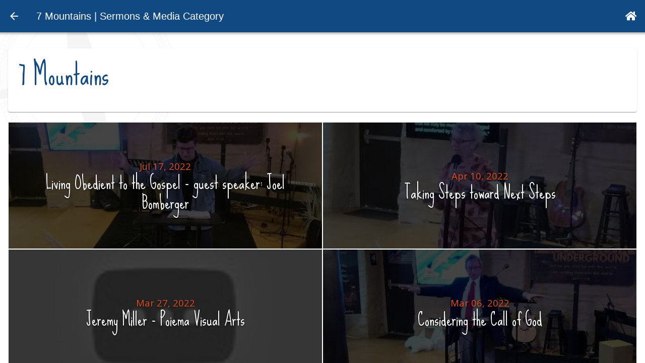

--- FILE ---
content_type: text/html; charset=UTF-8
request_url: https://app.livewithpurposechurch.org/
body_size: 4305
content:
<!DOCTYPE html>
<html>
<head>
	<meta charset="utf-8" />
	<meta name="viewport" content="width=device-width,initial-scale=1,maximum-scale=1,minimum-scale=1,user-scalable=no,minimal-ui" />
	<script>window.f7WebURL='https://app.livewithpurposechurch.org'; window.PS_FN=[]; window.PS_SCRIPTS=[];</script>

	<link rel="dns-prefetch" href="https://cdnjs.cloudflare.com" />
	<link rel="dns-prefetch" href="https://fonts.googleapis.com" />
	<link rel="dns-prefetch" href="https://pro.fontawesome.com" />

	<title itemprop="name">Live With Purpose Church</title>
	<meta name="description" itemprop="description" content="" />
	<meta name="keywords" content="">
	<link rel="canonical" itemprop="url" href="https://www.livewithpurposechurch.org" />
	<meta name="revisit-after" content="7 days" />
	<meta name="robots" content="index, follow" />
	<meta name="rating" content="general" />
	<meta name="author" content="app.livewithpurposechurch.org" />

	<link rel="alternate" href="https://www.livewithpurposechurch.org" />

	<link href="" rel="publisher" />

	<meta name="mobile-web-app-capable" content="yes" />
	<meta name="apple-mobile-web-app-capable" content="yes" />
	<meta name="theme-color" content="#114a82" />
	<link rel="manifest" href="https://app.livewithpurposechurch.org/manifest.json" />

	<link rel="icon" type="image/x-icon" href="https://app.livewithpurposechurch.org/favicon.ico" />
	<link rel="icon" type="image/png" sizes="192x192" href="https://app.livewithpurposechurch.org/icon-192x192.png" />
	<link rel="icon" type="image/png" sizes="512x512" href="https://app.livewithpurposechurch.org/icon-512x512.png" />

	<link rel="apple-touch-icon" type="image/png" href="https://app.livewithpurposechurch.org/icon-512x512.png" />
	<link rel="apple-touch-startup-image" media="(device-width:375px) and (device-height:812px) and (-webkit-device-pixel-ratio:3)" href="https://app.livewithpurposechurch.org/_c/themed/lwpc/splashscreen-1125x2436.png">
	<link rel="apple-touch-startup-image" media="(device-width:375px) and (device-height:667px) and (-webkit-device-pixel-ratio:2)" href="https://app.livewithpurposechurch.org/_c/themed/lwpc/splashscreen-750x1334.png">
	<link rel="apple-touch-startup-image" media="(device-width:414px) and (device-height:736px) and (-webkit-device-pixel-ratio:3)" href="https://app.livewithpurposechurch.org/_c/themed/lwpc/splashscreen-1242x2208.png">
	<link rel="apple-touch-startup-image" media="(device-width:320px) and (device-height:568px) and (-webkit-device-pixel-ratio:2)" href="https://app.livewithpurposechurch.org/_c/themed/lwpc/splashscreen-640x1136.png">
	<link rel="apple-touch-startup-image" media="(device-width:768px) and (device-height:1024px) and (-webkit-device-pixel-ratio:2)" href="https://app.livewithpurposechurch.org/_c/themed/lwpc/splashscreen-1536x2048.png">
	<link rel="apple-touch-startup-image" media="(device-width:834px) and (device-height:1112px) and (-webkit-device-pixel-ratio:2)" href="https://app.livewithpurposechurch.org/_c/themed/lwpc/splashscreen-1668x2224.png">
	<link rel="apple-touch-startup-image" media="(device-width:1024px) and (device-height:1366px) and (-webkit-device-pixel-ratio:2)" href="https://app.livewithpurposechurch.org/_c/themed/lwpc/splashscreen-2048x2732.png">

<link rel="stylesheet" href="https://app.livewithpurposechurch.org/themed/lwpc-app/css/style-custom-color.min.css" /><link rel="stylesheet" href="https://cdnjs.cloudflare.com/ajax/libs/framework7/3.1.1/css/framework7.min.css" /><link rel="stylesheet" href="https://app.livewithpurposechurch.org/themed/lwpc-app/css/style-template.min.css" /><noscript id="deferred-styles"><link rel="stylesheet" href="https://fonts.googleapis.com/css?family=Open+Sans:300,400,700" /><link rel="stylesheet" href="https://fonts.googleapis.com/css?family=Sue+Ellen+Francisco:400" /><link rel="stylesheet" href="https://app.livewithpurposechurch.org/core-addons/fonts/fa/master.css" /><link rel="stylesheet" href="https://app.livewithpurposechurch.org/themed/lwpc-app/f7/framework7-icons.min.css" /><link rel="stylesheet" href="https://app.livewithpurposechurch.org/themed/lwpc-app/f7/material-icons.min.css" /></noscript>
<script src="https://cdnjs.cloudflare.com/ajax/libs/jquery/3.3.1/jquery.min.js" defer=""></script><script src="https://cdnjs.cloudflare.com/ajax/libs/gsap/1.20.4/TweenMax.min.js" defer=""></script><script src="https://cdnjs.cloudflare.com/ajax/libs/bowser/1.9.2/bowser.min.js" defer=""></script><script src="https://cdnjs.cloudflare.com/ajax/libs/dexie/2.0.2/dexie.min.js" defer=""></script><script src="https://cdnjs.cloudflare.com/ajax/libs/gsap/1.20.4/plugins/ScrollToPlugin.min.js" defer=""></script><script src="https://cdnjs.cloudflare.com/ajax/libs/photoswipe/4.1.2/photoswipe-ui-default.min.js" defer=""></script><script src="https://cdnjs.cloudflare.com/ajax/libs/photoswipe/4.1.2/photoswipe.min.js" defer=""></script><script src="https://cdnjs.cloudflare.com/ajax/libs/flexslider/2.7.0/jquery.flexslider.min.js" defer=""></script><script src="https://cdnjs.cloudflare.com/ajax/libs/framework7/3.1.1/js/framework7.min.js" defer=""></script><script src="https://app.livewithpurposechurch.org/themed/lwpc-app/js/psAppFunctions.min.js" defer=""></script><script src="https://app.livewithpurposechurch.org/core-addons/libs/psAjaxForm.min.js?v=2.0.8a" defer=""></script><script src="https://app.livewithpurposechurch.org/themed/core-default/js/psUserInterface.min.js?v=2.0.8a" defer=""></script><script src="https://app.livewithpurposechurch.org/service.worker.setup.min.js?v=2.0.8a" defer=""></script>
	<style>
	html,body{overscroll-behavior:none}
	#postScriptAppWaiting{background:#FFF;pointer-events:none}
	#postScriptApp{display:none;position:relative;height:100%;width:100%;overflow-x:hidden;pointer-events:none}
	#postScriptApp.framework7-root{display:block;pointer-events:auto}

	.page[data-view-name$=".pdf"] .load-content .block{margin:0;padding:0}
	</style>

	<script async src="https://www.googletagmanager.com/gtag/js?id=UA-19865116-77"></script>
	<script>
	window.dataLayer = window.dataLayer || [];
	function gtag(){dataLayer.push(arguments);}
	gtag('js', new Date());
	gtag('config', 'UA-19865116-77');
	</script>
	<script>PS_FN.push(function(){if(typeof(gtag)!=='undefined'&&gtag instanceof Function&&window.gtagID&&typeof(jQuery)!=='undefined'){jQuery(function(){var filetypes=/\.(zip|exe|dmg|pdf|doc.*|xls.*|ppt.*|mp3|txt|rar|wma|mov|avi|wmv|flv|wav)$/i;var baseHref='';if(jQuery('base').attr('href')!=undefined)baseHref=jQuery('base').attr('href');var hrefRedirect='';jQuery('body').on('click','a',function(event){var el=jQuery(this);if(el.attr('href')!='#'){var track=true;var href=(typeof(el.attr('href'))!='undefined')?el.attr('href'):'';var isThisDomain=href.match(document.domain.split('.').reverse()[1]+'.'+document.domain.split('.').reverse()[0]);if(!href.match(/^javascript:/i)){var elEv=[];elEv.value=0,elEv.non_i=false;elEv.category='';elEv.action='';elEv.label='';elEv.loc='';if(href.match(/^mailto\:/i)){elEv.category='email';elEv.action='click';elEv.label=href.replace(/^mailto\:/i,'');elEv.loc=href;}else if(href.match(filetypes)){var extension=(/[.]/.exec(href))?/[^.]+$/.exec(href):undefined;elEv.category='download';elEv.action='click-'+extension[0];elEv.label=href.replace(/ /g,'-');elEv.loc=baseHref+href;}else if(href.match(/^https?\:/i)&&!isThisDomain){elEv.category='external';elEv.action='click';elEv.label=href.replace(/^https?\:\/\//i,'');elEv.non_i=true;elEv.loc=href;}else if(href.match(/^tel\:/i)){elEv.category='telephone';elEv.action='click';elEv.label=href.replace(/^tel\:/i,'');elEv.loc=href;}elsetrack=false;if(track){gtag('send','event',elEv.category.toLowerCase(),elEv.action.toLowerCase(),elEv.label.toLowerCase(),elEv.value,{'event_label':elEv.label,'event_category':elEv.category,'non_interaction':elEv.non_i});}}}});});}});</script>
</head>
<body class="theme-light color-theme-custom" data-ps-baseurl="https://app.livewithpurposechurch.org">
<div id="postScriptAppWaiting" class="preloader-modal"> <div class="preloader color-custom"><span class="preloader-inner"><span class="preloader-inner-gap"></span><span class="preloader-inner-left"><span class="preloader-inner-half-circle"></span></span><span class="preloader-inner-right"><span class="preloader-inner-half-circle"></span></span></span></div> </div> <div id="postScriptApp"> <div class="statusbar"></div> <div class="panel panel-left panel-reveal"> <div class="page"> <div class="navbar"><div class="navbar-inner"> <div class="center title"><i aria-hidden="true" class="fa fas fa-mobile-android"></i>&nbsp;Sections</div> <div class="right"> <a href="#" class="link icon-only panel-close panel-closable-only" title="Close"><i aria-hidden="true" class="fa fas fa-times-circle"></i></a> </div> </div></div> <div class="page-content"> <div class="toolbar"> <div class="toolbar-inner"> <a href="/" class="link panel-close"><i aria-hidden="true" class="fa fa-home"></i><span class="toolbar-label">Home</span></a> <a href="#" class="link panel-open" data-panel="right"><i aria-hidden="true" class="fa fa-user-circle"></i><span class="toolbar-label">Account</span></a> </div> </div> <div class="list links-list"><ul><li><a href="/about/" class="item-link item-content panel-close"><div class="item-title"><i aria-hidden="true" class="fa fa-fw fal fa-info-circle"></i> &nbsp;About Us</div></a><ul><li><a href="/about/leadership" class="item-link item-content panel-close"><div class="item-title"> The Leadership Team</div></a></li><li><a href="/about/story" class="item-link item-content panel-close"><div class="item-title"> Our Passion</div></a></li><li><a href="/about/seven-mountains" class="item-link item-content panel-close"><div class="item-title"> Putting Your Faith into Action</div></a></li><li><a href="/about/believe" class="item-link item-content panel-close"><div class="item-title"> What We Believe</div></a></li></ul></li><li><a href="/ministries/" class="item-link item-content panel-close"><div class="item-title"><i aria-hidden="true" class="fa fa-fw fal fa-user-plus"></i> &nbsp;Ministries</div></a><ul><li><a href="/ministries/kids-with-purpose" class="item-link item-content panel-close"><div class="item-title"> Kids With Purpose</div></a></li><li><a href="/ministries/youth" class="item-link item-content panel-close"><div class="item-title"> Kids With Purpose YOUTH</div></a></li><li><a href="/ministries/discipleship" class="item-link item-content panel-close"><div class="item-title"> Discipleship</div></a></li><li><a href="/ministries/small-groups" class="item-link item-content panel-close"><div class="item-title"> Small Groups</div></a></li><li><a href="/ministries/counseling-ministries" class="item-link item-content panel-close"><div class="item-title"> Counseling Ministries</div></a></li><li><a href="/ministries/worship" class="item-link item-content panel-close"><div class="item-title"> Music Ministry</div></a></li><li><a href="/ministries/missions-outreach" class="item-link item-content panel-close"><div class="item-title"> Missions & Outreach</div></a></li></ul></li><li><a href="/resources/" class="item-link item-content panel-close"><div class="item-title"><i aria-hidden="true" class="fa fa-fw fal fa-book"></i> &nbsp;Resources</div></a><ul><li><a href="/media/" class="item-link item-content panel-close"><div class="item-title"> Sermons & Media</div></a></li><li><a href="/web-app" class="item-link item-content panel-close"><div class="item-title"> Church App</div></a></li><li><a href="/resources/partners" class="item-link item-content panel-close"><div class="item-title"> Community Partners</div></a></li><li><a href="/resources/directions" class="item-link item-content panel-close"><div class="item-title"> Directions</div></a></li><li><a href="/resources/itlm" class="item-link item-content panel-close"><div class="item-title"> ITLM</div></a></li></ul></li><li><a href="/contact/" class="item-link item-content panel-close"><div class="item-title"><i aria-hidden="true" class="fa fa-fw fal fa-comments"></i> &nbsp;Contact</div></a></li><li><a href="/giving/" class="item-link item-content panel-close"><div class="item-title"><i aria-hidden="true" class="fa fa-fw fal fa-hand-holding-usd"></i> &nbsp;Giving</div></a></li><li><a href="/resources/calendar" class="item-link item-content panel-close"><div class="item-title"><i aria-hidden="true" class="fa fa-fw fal fa-calendar-alt"></i> &nbsp;Macro Serving Calendar</div></a></li></ul></div> <br><br> </div> <div class="toolbar messagebar toolbar-bottom-md"> <div class="toolbar-inner"> <a href="/app-info/" class="link panel-close"><i aria-hidden="true" class="fa fal fa-info-circle"></i><span class="toolbar-label">About App</span></a> </div> </div> </div> </div> <div class="panel panel-right panel-cover"> <div class="page"> <div class="navbar"><div class="navbar-inner"> <div class="center title"><i aria-hidden="true" class="fa fas fa-user-circle"></i>&nbsp;Account</div> <div class="right"> <a href="#" class="link icon-only panel-close panel-closable-only" title="Close"><i aria-hidden="true" class="fa fas fa-times-circle"></i></a> </div> </div></div> <div class="page-content"> <div class="list links-list"><div class="list links-list"><ul><li><a href="/account/login" class="item-link item-content panel-close"><div class="item-title"><i aria-hidden="true" class="fa fa-fw fal fa-user-shield"></i> &nbsp;Login</div></a></li><li><a href="/account/register" class="item-link item-content panel-close"><div class="item-title"><i aria-hidden="true" class="fa fa-fw fal fa-pencil"></i> &nbsp;Register</div></a></li></ul></div></div> <br><br> </div> </div> </div> <div class="view view-main view-init ios-edges" data-url="/"> <div class="page"> <div class="page-content"> <div class="block text-align-center"> <p class="text-center"> <img src=https://app.livewithpurposechurch.org/icon-192x192.png class="scale-with-grid" alt="Live With Purpose Church" /> </p> <div class="row"> <a href="/index" class="col button button-fill button-big"><i aria-hidden="true" class="fa fas fa-check-circle"></i>&nbsp;Get Started</a> <a href="/app-info/" class="col button button-outline button-big"><i aria-hidden="true" class="fa fas fa-info-circle"></i>&nbsp;About App</a> </div> </div> </div> </div> </div> </div>
<script>var loadDeferredStyles=function(){var addStylesNode=document.getElementById("deferred-styles");var replacement=document.createElement("div");replacement.innerHTML=addStylesNode.textContent;document.body.appendChild(replacement);addStylesNode.parentElement.removeChild(addStylesNode);};var raf=requestAnimationFrame||mozRequestAnimationFrame||webkitRequestAnimationFrame||msRequestAnimationFrame;if(raf){raf(function(){window.setTimeout(loadDeferredStyles,0);});}else{window.addEventListener('load',loadDeferredStyles);}</script>

<script>PS_FN.push(function(){ jQuery('#postScriptApp').css({'opacity':0}); window.setTimeout(function(){ jQuery('#postScriptApp').animate({'opacity':1},1000); jQuery('#postScriptAppWaiting').animate({'opacity':0},1000,function(){ jQuery(this).remove(); }); },250); window.$$ = Dom7; window.f7App = new Framework7({ root: '#postScriptApp', id: 'org.livewithpurposechurch.app', name: 'Live With Purpose Church', version: '2.0.8a', theme: 'auto', clicks: { externalLinks: '.external,a[target="_blank"],a[href^="mailto:"],a[href^="tel:"],a[href*=".jpg"],a[href*=".jpeg"],a[href*=".png"],a[href*=".gif"],a[href*=".webp"],a[href*=".svg"]' }, panel: { swipe: 'both', swipeThreshold: 50, leftBreakpoint: 1400, rightBreakpoint: 2000 }, routes: [ { name: 'view', path: '(.*)', componentUrl: './____view' } ], toast: { closeButton: true, closeTimeout: (5*1000) }, touch: { disableContextMenu: false }, view: { pushState: true } }); window.f7App.router.navigate( {url:'/'}, {animate:false,history:true,clearPreviousHistory:true,reloadCurrent:true} ); jQuery('body').find('script').each(function(){ var scriptSrc = jQuery(this).attr('src'); window.PS_SCRIPTS[scriptSrc] = scriptSrc; }); jQuery(window).on('online',function(){f7App.progressbar.hide();}); jQuery(window).on('offline',function(){f7App.progressbar.show('custom');}); if( /iphone|ipad|ipod/.test( window.navigator.userAgent.toLowerCase() ) && !PS_UI.app.isStandAlone ){ f7App.toast.create({ text: '<strong>Install APP!</strong> To install this app on your phone, tap the <strong><i class="icon f7-icons icon color-yellow" style="font-size:1em;vertical-align:baseline;">share</i> Share</strong> icon, then <strong><i class="fa fas fa-plus-square icon color-yellow"></i> Add to Home Screen</strong>.', closeButton: true, closeButtonText: 'Ignore', closeTimeout: (60*2*1000), }).open(); } jQuery('body').on('touchmove mousedown','.module.google-map,.flexslider',function(event){ event.stopPropagation(); }); });</script>

</body>
</html>

--- FILE ---
content_type: text/html; charset=UTF-8
request_url: https://app.livewithpurposechurch.org/____view
body_size: 1758
content:
<template>
	<div class="page">
		<div class="navbar"><div class="navbar-inner sliding">
			<div class="left"></div>
			<div class="center title sliding"></div>
			<div class="right"></div>
		</div></div>
		<div class="page-content ptr-content" @ptr:refresh="loadMore">
			<div class="ptr-preloader"><div class="preloader"></div><div class="ptr-arrow"></div></div>
			<div class="load-content"></div>
		</div>
	</div>
</template>
<script>return { on: { pageInit: function() { if(typeof(gtag) !== 'undefined' && gtag instanceof Function && window.gtagID){ gtag('config', window.gtagID, { 'page_path': window.location.href.replace(window.location.origin, '') }); } f7App.preloader.show(); this.loadMore(); } }, methods: { loadMore: function (e, done) { var self = this; var viewName = self.$route.name + '__' + self.$route.path; var routeUrl = self.$route.url; var dataUrl = ''; var navbar = self.$app.navbar.getElByPage(self.el); var historyLength = f7App.view.current.history.length; var backHref = '/'; var backClass = 'link'; if( historyLength>=2 && f7App.view.current.history[historyLength-2] != '/' ){ var backHref = '#'; var backClass = 'link back'; } switch(routeUrl){ case '/': case '/index': dataUrl = f7WebURL + '/____index'; jQuery(navbar).find('.left').html('<a href="#" class="link icon-only panel-open" data-panel="left" title="Menu"><i aria-hidden="true" class="fa fas fa-bars"></i></a>'); break; default: dataUrl = f7WebURL + routeUrl; jQuery(navbar).find('.left').html('<a href="'+backHref+'" class="'+backClass+'" title="Back"><i class="icon icon-back"></i></a>'); jQuery(navbar).find('.right').html('<a href="/" class="link" title="Home"><i aria-hidden="true" class="fa fas fa-home"></i></a>'); break; } PS_APP.data.get({ name: viewName, url: dataUrl, defaultData:{ 'title':'', 'content':'<div class="block text-align-center"><p class="text-center">Internet/Data connection required to display content. Swipe down to refresh.</p></div>', 'panelLeft':'', 'panelRight':'' }, callback: function(data){ var PS_APP_VIEW={ _active: (jQuery(self.el).hasClass('page-current')||jQuery(self.el).hasClass('page-next'))?true:false, metaTitle: data.metaTitle?data.metaTitle:'', metaDescr: data.metaDescr?data.metaDescr:'', metaKeywords: data.metaKeywords?data.metaKeywords:'', metaCanonical: data.metaCanonical?data.metaCanonical.replace('https://app.livewithpurposechurch.org','https://app.livewithpurposechurch.org/#!'):'', metaRobots: data.metaRobots?data.metaRobots:'', metaAltUrl: data.metaAltUrl?data.metaAltUrl:'', title: data.title?data.title:'', content: '<div>'+(data.content?data.content:'')+'</div>', panelLeft: data.panelLeft?data.panelLeft:'', panelRight: data.panelRight?data.panelRight:'', globalsChange: function(){ jQuery(self.el).attr('data-view-name',viewName); }, loadMeta: function(){ if(PS_APP_VIEW._active){ jQuery('head').find('title').text(PS_APP_VIEW.metaTitle); jQuery('head').find('meta[name="description"]').attr('content',PS_APP_VIEW.metaDescr); jQuery('head').find('meta[name="keywords"]').attr('content',PS_APP_VIEW.metaKeywords); jQuery('head').find('link[rel="canonical"]').attr('href',PS_APP_VIEW.metaCanonical); jQuery('head').find('meta[name="robots"]').attr('content',PS_APP_VIEW.metaRobots); jQuery('head').find('link[rel="alternate"]').attr('href',PS_APP_VIEW.metaAltUrl); jQuery(navbar).find('.title').hide().html(PS_APP_VIEW.title).fadeIn(); } }, loadPanels: function(){ if(PS_APP_VIEW._active){ if(PS_APP_VIEW.panelLeft){ jQuery('.panel.panel-left').html(PS_APP_VIEW.panelLeft); } if(PS_APP_VIEW.panelRight){ jQuery('.panel.panel-right').html(PS_APP_VIEW.panelRight); } } }, loadContent: function(){ jQuery(self.el).find('.load-content').hide().html(PS_APP_VIEW.content).fadeIn(function(){ jQuery(self.el).find('script').each(function(index){ var script = jQuery(this).html(); if(!script.match(/https?\:\/\/schema\.org/)){ eval(script); } }); psAjaxFormCaptchaCallback(); PS_UI.interaction.initCustomCheckboxRadio({}); PS_UI.content.initPhotoswipe({}); jQuery(self.el).find('a[href^="http"]').each(function(index){ if(jQuery(this).attr('href').indexOf('https://app.livewithpurposechurch.org')!=0){ jQuery(this).addClass('external').attr('target','_blank'); } }); }); f7App.preloader.hide(); if(typeof done === "function"){ done(); } }, loadScriptsThenContent: function(){ var script = jQuery(PS_APP_VIEW.content).find('script'); var scriptList = []; if(script.length){ jQuery(PS_APP_VIEW.content).find('script').each(function(){ var scriptSrc = jQuery(this).attr('src'); if(scriptSrc&&window.PS_SCRIPTS[scriptSrc]){ PS_APP_VIEW.content = jQuery('script[src="'+scriptSrc+'"]', PS_APP_VIEW.content).remove().end().prop('outerHTML'); }else if(scriptSrc){ PS_APP_VIEW.content = jQuery('script[src="'+scriptSrc+'"]', PS_APP_VIEW.content).remove().end().prop('outerHTML'); window.PS_SCRIPTS[scriptSrc] = scriptSrc; scriptList.push(scriptSrc); } }); } var scriptSrcLoaded = 0; var scriptSrcCount = 0; if(scriptList.length){ for(var i in scriptList){ scriptSrcCount++; jQuery.ajax({ dataType:'script', cache:true, url:scriptList[i] }).done(function(script,textStatus){ scriptSrcLoaded++; if(scriptSrcCount==scriptSrcLoaded){ PS_APP_VIEW.loadContent(); } }); } }else{ PS_APP_VIEW.loadContent(); } } }; PS_APP_VIEW.globalsChange(); PS_APP_VIEW.loadMeta(); PS_APP_VIEW.loadPanels(); PS_APP_VIEW.loadScriptsThenContent(); } }); } } }</script>

--- FILE ---
content_type: text/html; charset=UTF-8
request_url: https://app.livewithpurposechurch.org/account/ajax/notification/status
body_size: -61
content:
{"error":"No User Defined"}

--- FILE ---
content_type: text/css; charset=utf-8
request_url: https://app.livewithpurposechurch.org/themed/lwpc-app/css/style-custom-color.min.css
body_size: 2080
content:
.ios .color-theme-custom a,.md .color-theme-custom a{color:#114a82}.md .color-theme-custom.navbar,.md .color-theme-custom .navbar,.md .color-theme-custom .statusbar{background:#114a82}.ios .color-theme-custom.tabbar-labels a.tab-link-active,.ios .color-theme-custom .tabbar-labels a.tab-link-active,.ios .color-theme-custom.tabbar a.tab-link-active,.ios .color-theme-custom .tabbar a.tab-link-active{color:#114a82}.md .color-theme-custom.subnavbar,.md .color-theme-custom .subnavbar,.md .color-theme-custom.toolbar:not(.messagebar),.md .color-theme-custom .toolbar:not(.messagebar){background:#114a82}.ios .color-theme-custom .list-button,.md .color-theme-custom .list-button{color:#114a82}.ios .color-theme-custom .button{border-color:#114a82;color:#114a82}.ios .color-theme-custom .button.active-state{background:rgba(17,74,130,.15)}.ios .color-theme-custom .button.button-active,.ios .color-theme-custom .button.button-fill,.ios .color-theme-custom .button.button-fill-ios,.ios .color-theme-custom .button.tab-link-active{color:#fff}.ios .color-theme-custom .button.button-active,.ios .color-theme-custom .button.tab-link-active{background:#114a82}.ios .color-theme-custom .button.button-fill,.ios .color-theme-custom .button.button-fill-ios{background:#114a82;border-color:transparent}.ios .color-theme-custom .button.button-small-ios.button-fill-ios.active-state,.ios .color-theme-custom .button.button-small-ios.button-fill.active-state,.ios .color-theme-custom .button.button-small.button-fill-ios.active-state,.ios .color-theme-custom .button.button-small.button-fill.active-state{color:#114a82;border:2px solid #114a82;background-color:transparent}.md .color-custom .button,.md .color-theme-custom .button{color:#114a82}.md .color-custom .button.button-active,.md .color-custom .button.button-fill,.md .color-custom .button.button-fill-md,.md .color-custom .button.tab-link-active,.md .color-theme-custom .button.button-active,.md .color-theme-custom .button.button-fill,.md .color-theme-custom .button.button-fill-md,.md .color-theme-custom .button.tab-link-active{background-color:#114a82;color:#fff}.md .color-custom .button.button-active.active-state,.md .color-custom .button.button-fill-md.active-state,.md .color-custom .button.button-fill.active-state,.md .color-custom .button.tab-link-active.active-state,.md .color-theme-custom .button.button-active.active-state,.md .color-theme-custom .button.button-fill-md.active-state,.md .color-theme-custom .button.button-fill.active-state,.md .color-theme-custom .button.tab-link-active.active-state{background:#2f8ae4}.md .color-custom .button.button-outline,.md .color-theme-custom .button.button-outline{border-color:#114a82}.ios .color-theme-custom .icon-back,.ios .color-theme-custom .icon-prev,.ios .icon-back.color-custom,.ios .icon-prev.color-custom,.ios a.link.color-custom .icon-back,.ios a.link.color-custom .icon-prev{background-image:url("data:image/svg+xml;charset=utf-8,%3Csvg width='12' height='20' xmlns='http://www.w3.org/2000/svg'%3E%3Cpath d='M.183 9.422c.035-.051.075-.1.121-.146L9.143.437a1.493 1.493 0 0 1 2.116.005c.586.586.591 1.53.005 2.117L3.826 9.997l7.432 7.432a1.493 1.493 0 0 1-.005 2.116 1.494 1.494 0 0 1-2.116.005L.298 10.71a1.002 1.002 0 0 1-.115-1.289z' fill='4a82' fill-rule='evenodd'/%3E%3C/svg%3E")}.ios .color-theme-custom .icon-forward,.ios .color-theme-custom .icon-next,.ios .icon-forward.color-custom,.ios .icon-next.color-custom,.ios a.link.color-custom .icon-forward,.ios a.link.color-custom .icon-next{background-image:url("data:image/svg+xml;charset=utf-8,%3Csvg width='12' height='20' xmlns='http://www.w3.org/2000/svg'%3E%3Cpath d='M11.518 10.565c-.035.051-.075.1-.121.146L2.558 19.55a1.493 1.493 0 0 1-2.116-.005 1.494 1.494 0 0 1-.005-2.117L7.875 9.99.443 2.558A1.493 1.493 0 0 1 .448.442 1.494 1.494 0 0 1 2.565.437l8.838 8.839c.353.352.394.897.115 1.289z' fill='4a82' fill-rule='evenodd'/%3E%3C/svg%3E")}.md .color-theme-custom .login-screen-content .list-button{color:#114a82}.ios .color-theme-custom .progressbar-infinite:before,.ios .color-theme-custom .progressbar span{background:#114a82}.md .color-theme-custom .progressbar,.md .color-theme-custom .progressbar-infinite{background:rgba(17,74,130,.25)}.md .color-theme-custom .progressbar span{background:#114a82}.md .color-theme-custom .progressbar-infinite:after,.md .color-theme-custom .progressbar-infinite:before{background:#1d7ddc}.ios .color-theme-custom .list-index ul,.ios .list-index.color-theme-custom ul{color:#114a82}.ios .color-theme-custom .list-index .list-index-label,.ios .color-theme-custom .list-index .list-index-skip-placeholder:after,.ios .list-index.color-theme-custom .list-index-label,.ios .list-index.color-theme-custom .list-index-skip-placeholder:after{background-color:#114a82}.md .color-theme-custom .list-index ul,.md .list-index.color-theme-custom ul{color:#114a82}.md .color-theme-custom .list-index .list-index-label,.md .color-theme-custom .list-index .list-index-skip-placeholder:after,.md .list-index.color-theme-custom .list-index-label,.md .list-index.color-theme-custom .list-index-skip-placeholder:after{background-color:#114a82}.md .color-theme-custom .timeline-item-date,.md .color-theme-custom .timeline-month-title,.md .color-theme-custom .timeline-year-title,.md .timeline.color-theme-custom .timeline-item-date,.md .timeline.color-theme-custom .timeline-month-title,.md .timeline.color-theme-custom .timeline-year-title{background:#114a82}.md .card-footer.color-theme-custom a.link,.md .card-header.color-theme-custom a.link,.md .color-theme-custom .card-footer a.link,.md .color-theme-custom .card-header a.link,.md .color-theme-custom .item-input-focused .item-floating-label,.md .color-theme-custom .item-input-focused .item-label{color:#114a82}.ios .color-theme-custom .checkbox input[type=checkbox]:checked~i,.ios .color-theme-custom label.item-checkbox input[type=checkbox]:checked~.icon-checkbox,.md .color-theme-custom .input-after:after,.md .color-theme-custom .item-input-focused .item-input-wrap:after{background:#114a82}.md .color-theme-custom .checkbox input[type=checkbox]:checked~i,.md .color-theme-custom label.item-checkbox input[type=checkbox]:checked~* .icon-checkbox,.md .color-theme-custom label.item-checkbox input[type=checkbox]:checked~.icon-checkbox{background-color:#114a82;border-color:#114a82}.md .color-theme-custom .checkbox .ripple-wave{background:rgba(17,74,130,.5)}.ios .color-theme-custom .radio input[type=radio]:checked~.icon-radio,.ios .color-theme-custom label.item-radio input[type=radio]:checked~* .icon-radio,.ios .color-theme-custom label.item-radio input[type=radio]:checked~.icon-radio{background-image:url("data:image/svg+xml;charset=utf-8,%3Csvg xmlns='http://www.w3.org/2000/svg' viewBox='0 0 13 10'%3E%3Cpath fill='4a82' d='M11.6 0L4.4 7.2l-3-3L0 5.6 4.4 10 13 1.4z'/%3E%3C/svg%3E")}.ios .color-theme-custom .radio input[type=radio]:checked~.icon-radio{border-color:#114a82}.md .color-theme-custom .icon-radio:after{background-color:#114a82}.md .color-theme-custom .radio input[type=radio]:checked~.icon-radio,.md .color-theme-custom label.item-radio input[type=radio]:checked~* .icon-radio,.md .color-theme-custom label.item-radio input[type=radio]:checked~.icon-radio{border-color:#114a82}.md .color-theme-custom .radio input[type=radio]:checked~.icon-radio:after,.md .color-theme-custom label.item-radio input[type=radio]:checked~* .icon-radio:after,.md .color-theme-custom label.item-radio input[type=radio]:checked~.icon-radio:after{background-color:#114a82}.md .color-theme-custom .radio .ripple-wave,.md .color-theme-custom .toggle input[type=checkbox]:checked+.toggle-icon{background:rgba(17,74,130,.5)}.md .color-theme-custom .toggle input[type=checkbox]:checked+.toggle-icon:after{background:#114a82}.ios .color-theme-custom .range-slider .range-bar-active,.md .color-theme-custom .range-slider .range-bar-active,.md .color-theme-custom .range-slider .range-knob,.md .color-theme-custom .range-slider .range-knob-label,.md .color-theme-custom .range-slider .range-knob-label:before{background-color:#114a82}.ios .color-theme-custom .stepper .stepper-button,.ios .color-theme-custom .stepper .stepper-button-minus,.ios .color-theme-custom .stepper .stepper-button-plus{border-color:#114a82;color:#114a82}.ios .color-theme-custom .stepper .stepper-button-minus.active-state,.ios .color-theme-custom .stepper .stepper-button-plus.active-state,.ios .color-theme-custom .stepper .stepper-button.active-state{background-color:rgba(17,74,130,.15)}.ios .color-theme-custom .stepper .stepper-button-minus:after,.ios .color-theme-custom .stepper .stepper-button-minus:before,.ios .color-theme-custom .stepper .stepper-button-plus:after,.ios .color-theme-custom .stepper .stepper-button-plus:before{background-color:#114a82}.ios .color-theme-custom .stepper .stepper-input-wrap,.ios .color-theme-custom .stepper .stepper-value{border-top-color:#114a82;border-bottom-color:#114a82}.ios .color-theme-custom .stepper .stepper-input-wrap input,.ios .color-theme-custom .stepper .stepper-value{color:#114a82}.ios .color-theme-custom .stepper.stepper-fill-ios .stepper-button,.ios .color-theme-custom .stepper.stepper-fill-ios .stepper-button-minus,.ios .color-theme-custom .stepper.stepper-fill-ios .stepper-button-plus,.ios .color-theme-custom .stepper.stepper-fill .stepper-button,.ios .color-theme-custom .stepper.stepper-fill .stepper-button-minus,.ios .color-theme-custom .stepper.stepper-fill .stepper-button-plus{background-color:#114a82}.ios .color-theme-custom .stepper.stepper-fill-ios .stepper-button-minus:after,.ios .color-theme-custom .stepper.stepper-fill-ios .stepper-button-minus:before,.ios .color-theme-custom .stepper.stepper-fill-ios .stepper-button-plus:after,.ios .color-theme-custom .stepper.stepper-fill-ios .stepper-button-plus:before,.ios .color-theme-custom .stepper.stepper-fill .stepper-button-minus:after,.ios .color-theme-custom .stepper.stepper-fill .stepper-button-minus:before,.ios .color-theme-custom .stepper.stepper-fill .stepper-button-plus:after,.ios .color-theme-custom .stepper.stepper-fill .stepper-button-plus:before{background-color:#fff}.ios .color-theme-custom .stepper.stepper-small-ios.stepper-fill .stepper-button-minus.active-state,.ios .color-theme-custom .stepper.stepper-small-ios.stepper-fill .stepper-button-plus.active-state,.ios .color-theme-custom .stepper.stepper-small-ios.stepper-fill .stepper-button.active-state,.ios .color-theme-custom .stepper.stepper-small.stepper-fill .stepper-button-minus.active-state,.ios .color-theme-custom .stepper.stepper-small.stepper-fill .stepper-button-plus.active-state,.ios .color-theme-custom .stepper.stepper-small.stepper-fill .stepper-button.active-state{color:#114a82;border-color:#114a82;background-color:transparent}.ios .color-theme-custom .stepper.stepper-small-ios.stepper-fill .stepper-button-minus.active-state:after,.ios .color-theme-custom .stepper.stepper-small-ios.stepper-fill .stepper-button-minus.active-state:before,.ios .color-theme-custom .stepper.stepper-small-ios.stepper-fill .stepper-button-plus.active-state:after,.ios .color-theme-custom .stepper.stepper-small-ios.stepper-fill .stepper-button-plus.active-state:before,.ios .color-theme-custom .stepper.stepper-small.stepper-fill .stepper-button-minus.active-state:after,.ios .color-theme-custom .stepper.stepper-small.stepper-fill .stepper-button-minus.active-state:before,.ios .color-theme-custom .stepper.stepper-small.stepper-fill .stepper-button-plus.active-state:after,.ios .color-theme-custom .stepper.stepper-small.stepper-fill .stepper-button-plus.active-state:before{background-color:#114a82}.md .color-theme-custom .stepper-button,.md .color-theme-custom .stepper-button-minus,.md .color-theme-custom .stepper-button-plus{border-color:#114a82;color:#114a82}.md .color-theme-custom .stepper-button-minus:after,.md .color-theme-custom .stepper-button-minus:before,.md .color-theme-custom .stepper-button-plus:after,.md .color-theme-custom .stepper-button-plus:before{background:#114a82}.md .color-theme-custom .stepper-input-wrap,.md .color-theme-custom .stepper-value{border-top-color:#114a82;border-bottom-color:#114a82}.md .color-theme-custom .stepper-value,.md .color-theme-custom .stepper .stepper-input-wrap input{color:#114a82}.md .color-theme-custom .stepper-fill-md .stepper-button,.md .color-theme-custom .stepper-fill-md .stepper-button-minus,.md .color-theme-custom .stepper-fill-md .stepper-button-plus,.md .color-theme-custom .stepper-fill .stepper-button,.md .color-theme-custom .stepper-fill .stepper-button-minus,.md .color-theme-custom .stepper-fill .stepper-button-plus{background-color:#114a82;color:#fff}.md .color-theme-custom .stepper-fill-md .stepper-button-minus.active-state,.md .color-theme-custom .stepper-fill-md .stepper-button-plus.active-state,.md .color-theme-custom .stepper-fill-md .stepper-button.active-state,.md .color-theme-custom .stepper-fill .stepper-button-minus.active-state,.md .color-theme-custom .stepper-fill .stepper-button-plus.active-state,.md .color-theme-custom .stepper-fill .stepper-button.active-state{background:#2f8ae4}.md .color-theme-custom .stepper-fill-md .stepper-button-minus:after,.md .color-theme-custom .stepper-fill-md .stepper-button-minus:before,.md .color-theme-custom .stepper-fill-md .stepper-button-plus:after,.md .color-theme-custom .stepper-fill-md .stepper-button-plus:before,.md .color-theme-custom .stepper-fill-md .stepper-button:after,.md .color-theme-custom .stepper-fill-md .stepper-button:before,.md .color-theme-custom .stepper-fill .stepper-button-minus:after,.md .color-theme-custom .stepper-fill .stepper-button-minus:before,.md .color-theme-custom .stepper-fill .stepper-button-plus:after,.md .color-theme-custom .stepper-fill .stepper-button-plus:before,.md .color-theme-custom .stepper-fill .stepper-button:after,.md .color-theme-custom .stepper-fill .stepper-button:before{background:#fff}.ios .color-custom .calendar-day .calendar-day-event,.ios .color-custom .calendar-day.calendar-day-selected .calendar-day-number,.ios .color-theme-custom .calendar-day .calendar-day-event,.ios .color-theme-custom .calendar-day.calendar-day-selected .calendar-day-number,.md .color-custom .calendar-header,.md .color-theme-custom .calendar-header{background:#114a82}.md .color-custom .calendar-day.calendar-day-today .calendar-day-number,.md .color-theme-custom .calendar-day.calendar-day-today .calendar-day-number{color:#114a82}.md .color-custom .calendar-day.calendar-day-selected .calendar-day-number,.md .color-theme-custom .calendar-day.calendar-day-selected .calendar-day-number{background:#114a82;color:#fff}.md .color-custom .calendar-day.calendar-day-selected .calendar-day-number:after,.md .color-theme-custom .calendar-day.calendar-day-selected .calendar-day-number:after{background-color:#fff}.md .color-custom .calendar-day .calendar-day-event,.md .color-theme-custom .calendar-day .calendar-day-event{background:#114a82}.ios .color-theme-custom .data-table-header-selected,.ios .data-table-header-selected.color-custom{background:rgba(17,74,130,.1)}.ios .color-custom .data-table-title-selected,.ios .color-theme-custom .data-table-title-selected{color:#114a82}.md .color-theme-custom .data-table-header-selected,.md .data-table-header-selected.color-custom{background:rgba(17,74,130,.1)}.md .color-custom .data-table-title-selected,.md .color-theme-custom .data-table-title-selected{color:#114a82}.ios .color-theme-custom.fab-buttons a,.ios .color-theme-custom .fab-buttons a,.ios .color-theme-custom.fab>a,.ios .color-theme-custom .fab>a{background:#114a82}.ios .color-theme-custom.fab-buttons a.active-state,.ios .color-theme-custom .fab-buttons a.active-state,.ios .color-theme-custom.fab>a.active-state,.ios .color-theme-custom .fab>a.active-state{background:#020a11}.ios .color-theme-custom.fab-morph,.ios .color-theme-custom .fab-morph,.md .color-theme-custom.fab-buttons a,.md .color-theme-custom .fab-buttons a,.md .color-theme-custom.fab>a,.md .color-theme-custom .fab>a{background:#114a82}.md .color-theme-custom.fab-buttons a.active-state,.md .color-theme-custom .fab-buttons a.active-state,.md .color-theme-custom.fab>a.active-state,.md .color-theme-custom .fab>a.active-state{background:#2f8ae4}.md .color-theme-custom.fab-morph,.md .color-theme-custom .fab-morph{background:#114a82}.ios .color-theme-custom .searchbar-disable-button{color:#114a82}.ios .color-theme-custom .swiper-button-prev,.ios .color-theme-custom .swiper-container-rtl .swiper-button-next,.ios .swiper-button-prev.color-custom,.ios .swiper-container-rtl .swiper-button-next.color-custom{background-image:url("data:image/svg+xml;charset=utf-8,%3Csvg xmlns='http://www.w3.org/2000/svg' viewBox='0 0 27 44'%3E%3Cpath d='M0 22L22 0l2.1 2.1L4.2 22l19.9 19.9L22 44 0 22z' fill='2d36'/%3E%3C/svg%3E")}.ios .color-theme-custom .swiper-button-next,.ios .color-theme-custom .swiper-container-rtl .swiper-button-prev,.ios .swiper-button-next.color-custom,.ios .swiper-container-rtl .swiper-button-prev.color-custom{background-image:url("data:image/svg+xml;charset=utf-8,%3Csvg xmlns='http://www.w3.org/2000/svg' viewBox='0 0 27 44'%3E%3Cpath d='M27 22L5 44l-2.1-2.1L22.8 22 2.9 2.1 5 0l22 22z' fill='2d36'/%3E%3C/svg%3E")}.ios .color-custom .swiper-pagination-bullet-active,.ios .color-theme-custom .swiper-pagination-bullet-active{background:#114a82}.ios .color-custom.swiper-pagination-progressbar,.ios .color-custom .swiper-pagination-progressbar,.ios .color-theme-custom.swiper-pagination-progressbar,.ios .color-theme-custom .swiper-pagination-progressbar{background:rgba(17,74,130,.25)}.ios .color-custom.swiper-pagination-progressbar .swiper-pagination-progressbar-fill,.ios .color-custom .swiper-pagination-progressbar .swiper-pagination-progressbar-fill,.ios .color-theme-custom.swiper-pagination-progressbar .swiper-pagination-progressbar-fill,.ios .color-theme-custom .swiper-pagination-progressbar .swiper-pagination-progressbar-fill{background:#1d7ddc}.md .color-theme-custom .swiper-button-prev,.md .color-theme-custom .swiper-container-rtl .swiper-button-next,.md .swiper-button-prev.color-custom,.md .swiper-container-rtl .swiper-button-next.color-custom{background-image:url("data:image/svg+xml;charset=utf-8,%3Csvg xmlns='http://www.w3.org/2000/svg' viewBox='0 0 27 44'%3E%3Cpath d='M0 22L22 0l2.1 2.1L4.2 22l19.9 19.9L22 44 0 22z' fill='%232196f3'/%3E%3C/svg%3E")}.md .color-theme-custom .swiper-button-next,.md .color-theme-custom .swiper-container-rtl .swiper-button-prev,.md .swiper-button-next.color-custom,.md .swiper-container-rtl .swiper-button-prev.color-custom{background-image:url("data:image/svg+xml;charset=utf-8,%3Csvg xmlns='http://www.w3.org/2000/svg' viewBox='0 0 27 44'%3E%3Cpath d='M27 22L5 44l-2.1-2.1L22.8 22 2.9 2.1 5 0l22 22z' fill='%232196f3'/%3E%3C/svg%3E")}.md .color-custom .swiper-pagination-bullet-active,.md .color-theme-custom .swiper-pagination-bullet-active{background:#114a82}.md .color-custom.swiper-pagination-progressbar,.md .color-custom .swiper-pagination-progressbar,.md .color-theme-custom.swiper-pagination-progressbar,.md .color-theme-custom .swiper-pagination-progressbar{background:rgba(17,74,130,.25)}.md .color-custom.swiper-pagination-progressbar .swiper-pagination-progressbar-fill,.md .color-custom .swiper-pagination-progressbar .swiper-pagination-progressbar-fill,.md .color-theme-custom.swiper-pagination-progressbar .swiper-pagination-progressbar-fill,.md .color-theme-custom .swiper-pagination-progressbar .swiper-pagination-progressbar-fill{background:#1d7ddc}.md .color-custom .photo-browser-page:not(.photo-browser-page-dark) .navbar,.md .color-custom .photo-browser-page:not(.photo-browser-page-dark) .toolbar,.md .color-theme-custom .photo-browser-page:not(.photo-browser-page-dark) .navbar,.md .color-theme-custom .photo-browser-page:not(.photo-browser-page-dark) .toolbar{background-color:rgba(17,74,130,.95)}

--- FILE ---
content_type: text/css; charset=utf-8
request_url: https://cdnjs.cloudflare.com/ajax/libs/framework7/3.1.1/css/framework7.min.css
body_size: 61443
content:
/**
 * Framework7 3.1.1
 * Full featured mobile HTML framework for building iOS & Android apps
 * http://framework7.io/
 *
 * Copyright 2014-2018 Vladimir Kharlampidi
 *
 * Released under the MIT License
 *
 * Released on: August 3, 2018
 */
.framework7-root,body,html{position:relative;height:100%;width:100%;overflow-x:hidden}body{margin:0;padding:0;font-size:14px;width:100%;background:#fff;overflow:hidden;-webkit-text-size-adjust:100%;-webkit-font-smoothing:antialiased}.framework7-root{overflow:hidden;-webkit-box-sizing:border-box;box-sizing:border-box}.framework7-initializing *,.framework7-initializing :after,.framework7-initializing :before{-webkit-transition-duration:0s!important;transition-duration:0s!important}@media (width:1024px) and (height:691px) and (orientation:landscape){.framework7-root,body,html{height:671px}}@media (width:1024px) and (height:692px) and (orientation:landscape){.framework7-root,body,html{height:672px}}*{-webkit-tap-highlight-color:transparent;-webkit-touch-callout:none}a,input,select,textarea{outline:0}a{cursor:pointer;text-decoration:none}p{margin:1em 0}.disabled{opacity:.55!important;pointer-events:none!important}.ios body{font-family:-apple-system,SF UI Text,Helvetica Neue,Helvetica,Arial,sans-serif;color:#000;line-height:1.4}.ios .if-md,.ios .md-only{display:none!important}.ios a{color:#007aff}@media (width:1024px) and (height:691px) and (orientation:landscape){.ios,.ios .framework7-root,.ios body{height:671px}}@media (width:1024px) and (height:692px) and (orientation:landscape){.ios,.ios .framework7-root,.ios body{height:672px}}.ios .theme-dark{color:#fff}.ios .color-theme-red a{color:#ff3b30}.ios .color-theme-green a{color:#4cd964}.ios .color-theme-blue a{color:#007aff}.ios .color-theme-pink a{color:#ff2d55}.ios .color-theme-yellow a{color:#fc0}.ios .color-theme-orange a{color:#ff9500}.ios .color-theme-gray a{color:#8e8e93}.ios .color-theme-white a{color:#fff}.ios .color-theme-black a{color:#000}.ios a.color-red{color:#ff3b30}.ios a.color-green{color:#4cd964}.ios a.color-blue{color:#007aff}.ios a.color-pink{color:#ff2d55}.ios a.color-yellow{color:#fc0}.ios a.color-orange{color:#ff9500}.ios a.color-gray{color:#8e8e93}.ios a.color-white{color:#fff}.ios a.color-black{color:#000}.md body{font-family:Roboto,Noto,Helvetica,Arial,sans-serif;color:#212121;line-height:1.5}.md .if-ios,.md .ios-only{display:none!important}.md a{color:#2196f3}.md .theme-dark{color:rgba(255,255,255,.87)}.md .color-theme-red a{color:#f44336}.md .color-theme-green a{color:#4caf50}.md .color-theme-blue a{color:#2196f3}.md .color-theme-pink a{color:#e91e63}.md .color-theme-yellow a{color:#ffeb3b}.md .color-theme-orange a{color:#ff9800}.md .color-theme-gray a{color:#9e9e9e}.md .color-theme-white a{color:#fff}.md .color-theme-black a{color:#000}.md a.color-red{color:#f44336}.md a.color-green{color:#4caf50}.md a.color-blue{color:#2196f3}.md a.color-pink{color:#e91e63}.md a.color-yellow{color:#ffeb3b}.md a.color-orange{color:#ff9800}.md a.color-gray{color:#9e9e9e}.md a.color-white{color:#fff}.md a.color-black{color:#000}.statusbar{position:absolute;left:0;top:0;width:100%;z-index:10000;-webkit-box-sizing:border-box;box-sizing:border-box;display:none}html.device-ios .statusbar,html.ios:not(.device-ios):not(.device-android) .statusbar{height:20px}html.device-android .statusbar,html.md:not(.device-ios):not(.device-android) .statusbar{height:24px}html.device-ios.device-iphone-x .statusbar{height:constant(safe-area-inset-top);height:env(safe-area-inset-top)}html.with-statusbar .statusbar{display:block}html.with-statusbar.device-ios .framework7-root,html.with-statusbar.ios:not(.device-ios):not(.device-android) .framework7-root{padding-top:20px}html.with-statusbar.device-android .framework7-root,html.with-statusbar.md:not(.device-ios):not(.device-android) .framework7-root{padding-top:24px}html.with-statusbar.device-iphone-x .framework7-root{padding-top:constant(safe-area-inset-top);padding-top:env(safe-area-inset-top)}.ios .statusbar{background:#f7f7f8}.ios .theme-dark .statusbar{background-color:#1b1b1b}.md .statusbar{background:#0a6ebd}.md .color-theme-red .statusbar{background:#d2190b}.md .color-theme-green .statusbar{background:#357a38}.md .color-theme-blue .statusbar{background:#0a6ebd}.md .color-theme-pink .statusbar{background:#aa1145}.md .color-theme-yellow .statusbar{background:#eed500}.md .color-theme-orange .statusbar{background:#b36a00}.md .color-theme-gray .statusbar{background:#787878}.md .color-theme-white .statusbar{background:#d9d9d9}.md .color-theme-black .statusbar{background:#000}.view,.views{position:relative;height:100%;z-index:5000;overflow:hidden;-webkit-box-sizing:border-box;box-sizing:border-box}.pages{position:relative;width:100%;height:100%;overflow:hidden}.page{-webkit-box-sizing:border-box;box-sizing:border-box;position:absolute;left:0;top:0;width:100%;height:100%;-webkit-transform:translate3d(0,0,0);transform:translate3d(0,0,0)}.page.stacked{display:none}.page-previous{pointer-events:none}.page-content{overflow:auto;-webkit-overflow-scrolling:touch;-webkit-box-sizing:border-box;box-sizing:border-box;height:100%;position:relative;z-index:1}.ios .page-shadow-effect{position:absolute;top:0;width:16px;bottom:0;z-index:-1;content:'';opacity:0;right:100%;background:-webkit-gradient(linear,left top,right top,from(rgba(0,0,0,0)),color-stop(10%,rgba(0,0,0,0)),color-stop(50%,rgba(0,0,0,.01)),to(rgba(0,0,0,.2)));background:-webkit-linear-gradient(left,rgba(0,0,0,0) 0%,rgba(0,0,0,0) 10%,rgba(0,0,0,.01) 50%,rgba(0,0,0,.2) 100%);background:linear-gradient(to right,rgba(0,0,0,0) 0%,rgba(0,0,0,0) 10%,rgba(0,0,0,.01) 50%,rgba(0,0,0,.2) 100%)}.ios .page-opacity-effect{position:absolute;left:0;top:0;background:rgba(0,0,0,.1);width:100%;bottom:0;content:'';opacity:0;z-index:10000}.ios .router-dynamic-navbar-inside .page-opacity-effect,.ios .router-dynamic-navbar-inside .page-shadow-effect{top:44px}.ios .page{background:#efeff4}.ios .page-previous{-webkit-transform:translate3d(-20%,0,0);transform:translate3d(-20%,0,0)}.ios .page-next{-webkit-transform:translate3d(100%,0,0);transform:translate3d(100%,0,0)}.ios .page-previous .page-opacity-effect{opacity:1}.ios .page-previous:after{opacity:1}.ios .page-current .page-shadow-effect{opacity:1}.ios .page-transitioning,.ios .page-transitioning .page-opacity-effect,.ios .page-transitioning .page-shadow-effect{-webkit-transition-duration:.4s;transition-duration:.4s}.ios .router-transition-backward .page-current,.ios .router-transition-backward .page-next,.ios .router-transition-backward .page-previous:not(.stacked),.ios .router-transition-forward .page-current,.ios .router-transition-forward .page-next,.ios .router-transition-forward .page-previous:not(.stacked){pointer-events:none}.ios .router-transition-css-forward .page-next{-webkit-animation:ios-page-next-to-current .4s forwards;animation:ios-page-next-to-current .4s forwards}.ios .router-transition-css-forward .page-next:before{position:absolute;top:0;width:16px;bottom:0;z-index:-1;content:'';opacity:0;right:100%;background:-webkit-gradient(linear,left top,right top,from(rgba(0,0,0,0)),color-stop(10%,rgba(0,0,0,0)),color-stop(50%,rgba(0,0,0,.01)),to(rgba(0,0,0,.2)));background:-webkit-linear-gradient(left,rgba(0,0,0,0) 0%,rgba(0,0,0,0) 10%,rgba(0,0,0,.01) 50%,rgba(0,0,0,.2) 100%);background:linear-gradient(to right,rgba(0,0,0,0) 0%,rgba(0,0,0,0) 10%,rgba(0,0,0,.01) 50%,rgba(0,0,0,.2) 100%);-webkit-animation:ios-page-next-to-current-shadow .4s forwards;animation:ios-page-next-to-current-shadow .4s forwards}.ios .router-transition-css-forward .page-current{-webkit-animation:ios-page-current-to-previous .4s forwards;animation:ios-page-current-to-previous .4s forwards}.ios .router-transition-css-forward .page-current:after{position:absolute;left:0;top:0;background:rgba(0,0,0,.1);width:100%;bottom:0;content:'';opacity:0;z-index:10000;-webkit-animation:ios-page-current-to-previous-opacity .4s forwards;animation:ios-page-current-to-previous-opacity .4s forwards}.ios .router-transition-css-forward.router-dynamic-navbar-inside .page-current:after,.ios .router-transition-css-forward.router-dynamic-navbar-inside .page-next:before{top:44px}.ios .router-transition-css-backward .page-current,.ios .router-transition-css-backward .page-previous{pointer-events:none}.ios .router-transition-css-backward .page-previous{-webkit-animation:ios-page-previous-to-current .4s forwards;animation:ios-page-previous-to-current .4s forwards}.ios .router-transition-css-backward .page-previous:after{position:absolute;left:0;top:0;background:rgba(0,0,0,.1);width:100%;bottom:0;content:'';opacity:0;z-index:10000;-webkit-animation:ios-page-previous-to-current-opacity .4s forwards;animation:ios-page-previous-to-current-opacity .4s forwards}.ios .router-transition-css-backward .page-current{-webkit-animation:ios-page-current-to-next .4s forwards;animation:ios-page-current-to-next .4s forwards}.ios .router-transition-css-backward .page-current:before{position:absolute;top:0;width:16px;bottom:0;z-index:-1;content:'';opacity:0;right:100%;background:-webkit-gradient(linear,left top,right top,from(rgba(0,0,0,0)),color-stop(10%,rgba(0,0,0,0)),color-stop(50%,rgba(0,0,0,.01)),to(rgba(0,0,0,.2)));background:-webkit-linear-gradient(left,rgba(0,0,0,0) 0%,rgba(0,0,0,0) 10%,rgba(0,0,0,.01) 50%,rgba(0,0,0,.2) 100%);background:linear-gradient(to right,rgba(0,0,0,0) 0%,rgba(0,0,0,0) 10%,rgba(0,0,0,.01) 50%,rgba(0,0,0,.2) 100%);-webkit-animation:ios-page-current-to-next-shadow .4s forwards;animation:ios-page-current-to-next-shadow .4s forwards}.ios .router-transition-css-backward.router-dynamic-navbar-inside .page-current:before,.ios .router-transition-css-backward.router-dynamic-navbar-inside .page-previous:after{top:44px}.ios .theme-dark .page,.page.ios .theme-dark{background:#171717}@-webkit-keyframes ios-page-next-to-current{from{-webkit-transform:translate3d(100%,0,0);transform:translate3d(100%,0,0)}to{-webkit-transform:translate3d(0%,0,0);transform:translate3d(0%,0,0)}}@keyframes ios-page-next-to-current{from{-webkit-transform:translate3d(100%,0,0);transform:translate3d(100%,0,0)}to{-webkit-transform:translate3d(0%,0,0);transform:translate3d(0%,0,0)}}@-webkit-keyframes ios-page-previous-to-current{from{-webkit-transform:translate3d(-20%,0,0);transform:translate3d(-20%,0,0)}to{-webkit-transform:translate3d(0%,0,0);transform:translate3d(0%,0,0)}}@keyframes ios-page-previous-to-current{from{-webkit-transform:translate3d(-20%,0,0);transform:translate3d(-20%,0,0)}to{-webkit-transform:translate3d(0%,0,0);transform:translate3d(0%,0,0)}}@-webkit-keyframes ios-page-current-to-previous{from{-webkit-transform:translate3d(0,0,0);transform:translate3d(0,0,0)}to{-webkit-transform:translate3d(-20%,0,0);transform:translate3d(-20%,0,0)}}@keyframes ios-page-current-to-previous{from{-webkit-transform:translate3d(0,0,0);transform:translate3d(0,0,0)}to{-webkit-transform:translate3d(-20%,0,0);transform:translate3d(-20%,0,0)}}@-webkit-keyframes ios-page-current-to-next{from{-webkit-transform:translate3d(0,0,0);transform:translate3d(0,0,0)}to{-webkit-transform:translate3d(100%,0,0);transform:translate3d(100%,0,0)}}@keyframes ios-page-current-to-next{from{-webkit-transform:translate3d(0,0,0);transform:translate3d(0,0,0)}to{-webkit-transform:translate3d(100%,0,0);transform:translate3d(100%,0,0)}}@-webkit-keyframes ios-page-next-to-current-shadow{from{opacity:0}to{opacity:1}}@keyframes ios-page-next-to-current-shadow{from{opacity:0}to{opacity:1}}@-webkit-keyframes ios-page-previous-to-current-opacity{from{opacity:1}to{opacity:0}}@keyframes ios-page-previous-to-current-opacity{from{opacity:1}to{opacity:0}}@-webkit-keyframes ios-page-current-to-previous-opacity{from{opacity:0}to{opacity:1}}@keyframes ios-page-current-to-previous-opacity{from{opacity:0}to{opacity:1}}@-webkit-keyframes ios-page-current-to-next-shadow{from{opacity:1}to{opacity:0}}@keyframes ios-page-current-to-next-shadow{from{opacity:1}to{opacity:0}}.md .page-shadow-effect{position:absolute;top:0;width:16px;bottom:0;z-index:-1;content:'';opacity:0;right:100%;background:-webkit-gradient(linear,left top,right top,from(rgba(0,0,0,0)),color-stop(10%,rgba(0,0,0,0)),color-stop(50%,rgba(0,0,0,.01)),to(rgba(0,0,0,.2)));background:-webkit-linear-gradient(left,rgba(0,0,0,0) 0%,rgba(0,0,0,0) 10%,rgba(0,0,0,.01) 50%,rgba(0,0,0,.2) 100%);background:linear-gradient(to right,rgba(0,0,0,0) 0%,rgba(0,0,0,0) 10%,rgba(0,0,0,.01) 50%,rgba(0,0,0,.2) 100%)}.md .page-opacity-effect{position:absolute;left:0;top:0;background:rgba(0,0,0,.1);width:100%;bottom:0;content:'';opacity:0;z-index:10000}.md .page{background:#fff}.md .page-next{-webkit-transform:translate3d(0,56px,0);transform:translate3d(0,56px,0);opacity:0;pointer-events:none}.md .page-next.page-next-on-right{-webkit-transform:translate3d(100%,0,0);transform:translate3d(100%,0,0)}.md .page-transitioning,.md .page-transitioning .page-opacity-effect,.md .page-transitioning .page-shadow-effect{-webkit-transition-duration:250ms;transition-duration:250ms}.md .page-transitioning-swipeback,.md .page-transitioning-swipeback .page-opacity-effect,.md .page-transitioning-swipeback .page-shadow-effect{-webkit-transition-duration:.4s;transition-duration:.4s}.md .router-transition-backward .page,.md .router-transition-forward .page{pointer-events:none}.md .router-transition-css-forward .page-next{-webkit-animation:md-page-next-to-current 250ms forwards;animation:md-page-next-to-current 250ms forwards}.md .router-transition-css-forward .page-current{-webkit-animation:none;animation:none}.md .router-transition-css-backward .page-current{-webkit-animation:md-page-current-to-next 250ms forwards;animation:md-page-current-to-next 250ms forwards}.md .router-transition-css-backward .page-previous{-webkit-animation:none;animation:none}.md .theme-dark .page,.page.md .theme-dark{background:#171717}@-webkit-keyframes md-page-next-to-current{from{-webkit-transform:translate3d(0,56px,0);transform:translate3d(0,56px,0);opacity:0}to{-webkit-transform:translate3d(0,0px,0);transform:translate3d(0,0px,0);opacity:1}}@keyframes md-page-next-to-current{from{-webkit-transform:translate3d(0,56px,0);transform:translate3d(0,56px,0);opacity:0}to{-webkit-transform:translate3d(0,0px,0);transform:translate3d(0,0px,0);opacity:1}}@-webkit-keyframes md-page-current-to-next{from{-webkit-transform:translate3d(0,0,0);transform:translate3d(0,0,0);opacity:1}to{-webkit-transform:translate3d(0,56px,0);transform:translate3d(0,56px,0);opacity:0}}@keyframes md-page-current-to-next{from{-webkit-transform:translate3d(0,0,0);transform:translate3d(0,0,0);opacity:1}to{-webkit-transform:translate3d(0,56px,0);transform:translate3d(0,56px,0);opacity:0}}.link,.tab-link{display:-webkit-inline-box;display:-webkit-inline-flex;display:-ms-inline-flexbox;display:inline-flex;-webkit-box-align:center;-webkit-align-items:center;-ms-flex-align:center;align-items:center;-webkit-align-content:center;-ms-flex-line-pack:center;align-content:center;-webkit-box-pack:center;-webkit-justify-content:center;-ms-flex-pack:center;justify-content:center;position:relative;-webkit-box-sizing:border-box;box-sizing:border-box;-webkit-transform:translate3d(0,0,0);transform:translate3d(0,0,0);z-index:1}.ios .link{-webkit-transition:opacity .3s;transition:opacity .3s}.ios .link i+i,.ios .link i+span,.ios .link span+i,.ios .link span+span{margin-left:7px}.ios .link.active-state{opacity:.3;-webkit-transition-duration:0s;transition-duration:0s}.md .link i+i,.md .link i+span,.md .link span+i,.md .link span+span{margin-left:8px}.navbar{position:relative;left:0;top:0;width:100%;z-index:500;-webkit-backface-visibility:hidden;backface-visibility:hidden;-webkit-box-sizing:border-box;box-sizing:border-box;margin:0;-webkit-transform:translate3d(0,0,0);transform:translate3d(0,0,0)}.navbar b{font-weight:500}.navbar a.link{display:-webkit-box;display:-webkit-flex;display:-ms-flexbox;display:flex}.navbar .left,.navbar .right,.navbar .title{position:relative;z-index:1}.navbar .title{text-align:center;position:relative;overflow:hidden;text-overflow:ellipsis;white-space:nowrap;-webkit-flex-shrink:10;-ms-flex-negative:10;flex-shrink:10;font-weight:500;display:inline-block}.navbar .subtitle{display:block}.navbar .left,.navbar .right{-webkit-flex-shrink:0;-ms-flex-negative:0;flex-shrink:0;display:-webkit-box;display:-webkit-flex;display:-ms-flexbox;display:flex;-webkit-box-pack:start;-webkit-justify-content:flex-start;-ms-flex-pack:start;justify-content:flex-start;-webkit-box-align:center;-webkit-align-items:center;-ms-flex-align:center;align-items:center;-webkit-transform:translate3d(0,0,0);transform:translate3d(0,0,0)}.navbar .right:first-child{position:absolute;height:100%}.navbar-inner{position:absolute;left:0;top:0;width:100%;height:100%;display:-webkit-box;display:-webkit-flex;display:-ms-flexbox;display:flex;-webkit-box-align:center;-webkit-align-items:center;-ms-flex-align:center;align-items:center;-webkit-box-sizing:border-box;box-sizing:border-box}.navbar-inner.stacked{display:none}.page>.navbar,.view>.navbar,.views>.navbar{position:absolute}.ios .navbar{height:44px;font-size:17px;background:#f7f7f8}.ios .navbar.no-hairline:after{display:none!important}.ios .navbar:after{-webkit-backface-visibility:hidden;backface-visibility:hidden}.ios .navbar a.link{-webkit-box-pack:start;-webkit-justify-content:flex-start;-ms-flex-pack:start;justify-content:flex-start;line-height:44px;height:44px}.ios .navbar a.icon-only{width:44px;margin:0;-webkit-box-pack:center;-webkit-justify-content:center;-ms-flex-pack:center;justify-content:center}.ios .navbar .title{font-size:17px;margin:0;line-height:1.2}.ios .navbar .subtitle{color:#6d6d72;line-height:1;font-size:10px;text-align:center;font-weight:400}.ios .navbar .left a+a,.ios .navbar .right a+a{margin-left:15px}.ios .navbar .title,.ios .navbar b{font-weight:600}.ios .navbar .left{margin-right:10px}.ios .navbar .right{margin-left:10px}.ios .navbar .right:first-child{right:8px}.ios .navbar:after{content:'';position:absolute;background-color:#c4c4c4;display:block;z-index:15;top:auto;right:auto;bottom:0;left:0;height:1px;width:100%;-webkit-transform-origin:50% 100%;transform-origin:50% 100%}.ios.device-pixel-ratio-2 .navbar:after{-webkit-transform:scaleY(.5);transform:scaleY(.5)}.ios.device-pixel-ratio-3 .navbar:after{-webkit-transform:scaleY(.33);transform:scaleY(.33)}.ios .navbar-inner{-webkit-box-pack:justify;-webkit-justify-content:space-between;-ms-flex-pack:justify;justify-content:space-between;padding:0 8px}.ios .navbar~.page-content,.ios .navbar~:not(.no-navbar) .page-content{padding-top:44px}.ios .navbar-previous{pointer-events:none}.ios .navbar-previous .fading,.ios .navbar-previous .left,.ios .navbar-previous .right,.ios .navbar-previous .subnavbar,.ios .navbar-previous>.title{opacity:0}.ios .navbar-previous .sliding{opacity:0}.ios .navbar-previous .subnavbar.sliding,.ios .navbar-previous.sliding .subnavbar{opacity:1;-webkit-transform:translate3d(-100%,0,0);transform:translate3d(-100%,0,0)}.ios .navbar-next{pointer-events:none}.ios .navbar-next .fading,.ios .navbar-next .left,.ios .navbar-next .right,.ios .navbar-next .subnavbar,.ios .navbar-next>.title{opacity:0}.ios .navbar-next .sliding{opacity:0}.ios .navbar-next.sliding .left,.ios .navbar-next.sliding .right,.ios .navbar-next.sliding .subnavbar,.ios .navbar-next.sliding>.title{opacity:0}.ios .navbar-next .subnavbar.sliding,.ios .navbar-next.sliding .subnavbar{opacity:1;-webkit-transform:translate3d(100%,0,0);transform:translate3d(100%,0,0)}.ios .navbar-transitioning{-webkit-transition-duration:.4s;transition-duration:.4s}.ios .navbar-hidden{-webkit-transform:translate3d(0,-100%,0);transform:translate3d(0,-100%,0)}.ios .router-transition-css-backward .navbar-current .left,.ios .router-transition-css-backward .navbar-current .right,.ios .router-transition-css-backward .navbar-current .subnavbar,.ios .router-transition-css-backward .navbar-current>.title,.ios .router-transition-css-forward .navbar-current .left,.ios .router-transition-css-forward .navbar-current .right,.ios .router-transition-css-forward .navbar-current .subnavbar,.ios .router-transition-css-forward .navbar-current>.title{-webkit-animation:ios-navbar-element-fade-out .4s forwards;animation:ios-navbar-element-fade-out .4s forwards}.ios .router-transition-css-backward .navbar-current .left.sliding .icon,.ios .router-transition-css-backward .navbar-current .sliding,.ios .router-transition-css-backward .navbar-current.sliding .left,.ios .router-transition-css-backward .navbar-current.sliding .left .icon,.ios .router-transition-css-backward .navbar-current.sliding .right,.ios .router-transition-css-backward .navbar-current.sliding>.title,.ios .router-transition-css-forward .navbar-current .left.sliding .icon,.ios .router-transition-css-forward .navbar-current .sliding,.ios .router-transition-css-forward .navbar-current.sliding .left,.ios .router-transition-css-forward .navbar-current.sliding .left .icon,.ios .router-transition-css-forward .navbar-current.sliding .right,.ios .router-transition-css-forward .navbar-current.sliding>.title{-webkit-transition-duration:.4s;transition-duration:.4s;opacity:0!important;-webkit-animation:none;animation:none}.ios .router-transition-css-backward .navbar-current .sliding.subnavbar,.ios .router-transition-css-backward .navbar-current.sliding .subnavbar,.ios .router-transition-css-forward .navbar-current .sliding.subnavbar,.ios .router-transition-css-forward .navbar-current.sliding .subnavbar{-webkit-transition-duration:.4s;transition-duration:.4s;-webkit-animation:none;animation:none;opacity:1}.ios .router-transition-css-backward .navbar-previous .left,.ios .router-transition-css-backward .navbar-previous .right,.ios .router-transition-css-backward .navbar-previous .subnavbar,.ios .router-transition-css-backward .navbar-previous>.title,.ios .router-transition-css-forward .navbar-next .left,.ios .router-transition-css-forward .navbar-next .right,.ios .router-transition-css-forward .navbar-next .subnavbar,.ios .router-transition-css-forward .navbar-next>.title{-webkit-animation:ios-navbar-element-fade-in .4s forwards;animation:ios-navbar-element-fade-in .4s forwards}.ios .router-transition-css-backward .navbar-previous .left.sliding .icon,.ios .router-transition-css-backward .navbar-previous .sliding,.ios .router-transition-css-backward .navbar-previous.sliding .left,.ios .router-transition-css-backward .navbar-previous.sliding .left .icon,.ios .router-transition-css-backward .navbar-previous.sliding .right,.ios .router-transition-css-backward .navbar-previous.sliding .subnavbar,.ios .router-transition-css-backward .navbar-previous.sliding>.title,.ios .router-transition-css-forward .navbar-next .left.sliding .icon,.ios .router-transition-css-forward .navbar-next .sliding,.ios .router-transition-css-forward .navbar-next.sliding .left,.ios .router-transition-css-forward .navbar-next.sliding .left .icon,.ios .router-transition-css-forward .navbar-next.sliding .right,.ios .router-transition-css-forward .navbar-next.sliding .subnavbar,.ios .router-transition-css-forward .navbar-next.sliding>.title{-webkit-transition-duration:.4s;transition-duration:.4s;-webkit-animation:none;animation:none;-webkit-transform:translate3d(0,0,0)!important;transform:translate3d(0,0,0)!important;opacity:1!important}.ios .theme-dark .navbar,.navbar.ios .theme-dark{background:#1b1b1b}.ios .theme-dark .navbar:after,.navbar.ios .theme-dark:after{background-color:#282829}.ios .theme-dark .navbar .subtitle,.navbar.ios .theme-dark .subtitle{color:#8e8e93}@media (orientation:landscape){.ios.device-iphone-x .ios-edges .navbar-inner,.ios.device-iphone-x .ios-left-edge .navbar-inner,.ios.device-iphone-x .panel-left .navbar-inner,.ios.device-iphone-x .popup .navbar-inner,.ios.device-iphone-x .sheet-modal .navbar-inner{padding-left:calc(8px + constant(safe-area-inset-right));padding-left:calc(8px + env(safe-area-inset-right))}.ios.device-iphone-x .ios-edges .navbar-inner,.ios.device-iphone-x .ios-right-edge .navbar-inner,.ios.device-iphone-x .panel-right .navbar-inner,.ios.device-iphone-x .popup .navbar-inner,.ios.device-iphone-x .sheet-modal .navbar-inner{padding-right:calc(8px + constant(safe-area-inset-right));padding-right:calc(8px + env(safe-area-inset-right))}}@-webkit-keyframes ios-navbar-element-fade-in{from{opacity:0}to{opacity:1}}@keyframes ios-navbar-element-fade-in{from{opacity:0}to{opacity:1}}@-webkit-keyframes ios-navbar-element-fade-out{from{opacity:1}to{opacity:0}}@keyframes ios-navbar-element-fade-out{from{opacity:1}to{opacity:0}}.md .navbar{height:56px;background:#2196f3;color:#fff;font-size:20px}.md .navbar:after{content:'';position:absolute;right:0;width:100%;top:100%;bottom:auto;height:10px;pointer-events:none;background:-webkit-gradient(linear,left top,left bottom,from(rgba(0,0,0,.3)),color-stop(40%,rgba(0,0,0,.1)),color-stop(50%,rgba(0,0,0,.05)),color-stop(80%,rgba(0,0,0,0)),to(rgba(0,0,0,0)));background:-webkit-linear-gradient(top,rgba(0,0,0,.3) 0%,rgba(0,0,0,.1) 40%,rgba(0,0,0,.05) 50%,rgba(0,0,0,0) 80%,rgba(0,0,0,0) 100%);background:linear-gradient(to bottom,rgba(0,0,0,.3) 0%,rgba(0,0,0,.1) 40%,rgba(0,0,0,.05) 50%,rgba(0,0,0,0) 80%,rgba(0,0,0,0) 100%)}.md .navbar.no-shadow:after{display:none}.md .navbar a{color:inherit}.md .navbar a.link{-webkit-box-pack:center;-webkit-justify-content:center;-ms-flex-pack:center;justify-content:center;padding:0 16px;min-width:48px;height:56px;line-height:56px}.md .navbar a.link:before{content:'';width:152%;height:152%;position:absolute;left:-26%;top:-26%;background-image:-webkit-radial-gradient(center,circle,rgba(255,255,255,.15) 66%,rgba(255,255,255,0) 66%);background-image:radial-gradient(circle at center,rgba(255,255,255,.15) 66%,rgba(255,255,255,0) 66%);background-repeat:no-repeat;background-position:center;background-size:100% 100%;opacity:0;pointer-events:none;-webkit-transition-duration:.6s;transition-duration:.6s}.md .navbar a.link.active-state:before{opacity:1;-webkit-transition-duration:150ms;transition-duration:150ms}.md .navbar a.icon-only{min-width:0;-webkit-flex-shrink:0;-ms-flex-negative:0;flex-shrink:0}.md .navbar .title{margin:0 16px;line-height:1.2;text-align:left}.md .navbar .subtitle{line-height:1.2;font-size:14px;font-weight:400;color:rgba(255,255,255,.85)}.md .navbar .right{margin-left:auto}.md .navbar .right:first-child{right:16px}.md .navbar-inner{-webkit-box-pack:start;-webkit-justify-content:flex-start;-ms-flex-pack:start;justify-content:flex-start;overflow:hidden}.md .page-with-subnavbar .navbar-inner{overflow:visible}.md .navbar~* .page-content,.md .navbar~.page-content{padding-top:56px}@media (min-width:768px){.md .navbar{height:64px}.md .navbar a.link{height:64px;line-height:64px}.md .navbar~* .page-content,.md .navbar~.page-content{padding-top:64px}}.md .navbar-transitioning{-webkit-transition-duration:.4s;transition-duration:.4s}.md .navbar-hidden{-webkit-transform:translate3d(0,-100%,0);transform:translate3d(0,-100%,0)}.md .navbar-hidden:after{display:none}.md .color-theme-red .navbar,.md .color-theme-red.navbar{background:#f44336}.md .color-theme-green .navbar,.md .color-theme-green.navbar{background:#4caf50}.md .color-theme-blue .navbar,.md .color-theme-blue.navbar{background:#2196f3}.md .color-theme-pink .navbar,.md .color-theme-pink.navbar{background:#e91e63}.md .color-theme-yellow .navbar,.md .color-theme-yellow.navbar{background:#ffeb3b}.md .color-theme-orange .navbar,.md .color-theme-orange.navbar{background:#ff9800}.md .color-theme-gray .navbar,.md .color-theme-gray.navbar{background:#9e9e9e}.md .color-theme-white .navbar,.md .color-theme-white.navbar{background:#fff}.md .color-theme-black .navbar,.md .color-theme-black.navbar{background:#000}.md .navbar.color-red{background:#f44336}.md .navbar.color-green{background:#4caf50}.md .navbar.color-blue{background:#2196f3}.md .navbar.color-pink{background:#e91e63}.md .navbar.color-yellow{background:#ffeb3b}.md .navbar.color-orange{background:#ff9800}.md .navbar.color-gray{background:#9e9e9e}.md .navbar.color-white{background:#fff}.md .navbar.color-black{background:#000}@media (orientation:landscape){.md.device-iphone-x .ios-edges .navbar-inner,.md.device-iphone-x .ios-left-edge .navbar-inner,.md.device-iphone-x .panel-left .navbar-inner,.md.device-iphone-x .popup .navbar-inner,.md.device-iphone-x .sheet-modal .navbar-inner{padding-left:constant(safe-area-inset-left);padding-left:env(safe-area-inset-left)}.md.device-iphone-x .ios-edges .navbar-inner,.md.device-iphone-x .ios-right-edge .navbar-inner,.md.device-iphone-x .panel-right .navbar-inner,.md.device-iphone-x .popup .navbar-inner,.md.device-iphone-x .sheet-modal .navbar-inner{padding-right:constant(safe-area-inset-right);padding-right:env(safe-area-inset-right)}}.toolbar{width:100%;position:relative;margin:0;-webkit-transform:translate3d(0,0,0);transform:translate3d(0,0,0);-webkit-backface-visibility:hidden;backface-visibility:hidden;z-index:500;-webkit-box-sizing:border-box;box-sizing:border-box;left:0}.toolbar b{font-weight:500}.toolbar a{-webkit-box-sizing:border-box;box-sizing:border-box;-webkit-flex-shrink:1;-ms-flex-negative:1;flex-shrink:1;position:relative;white-space:nowrap;text-overflow:ellipsis}.toolbar a.link{display:-webkit-box;display:-webkit-flex;display:-ms-flexbox;display:flex}.toolbar i.icon{display:block}.toolbar-inner{position:absolute;left:0;top:0;width:100%;height:100%;display:-webkit-box;display:-webkit-flex;display:-ms-flexbox;display:flex;-webkit-box-pack:justify;-webkit-justify-content:space-between;-ms-flex-pack:justify;justify-content:space-between;-webkit-box-sizing:border-box;box-sizing:border-box;-webkit-box-align:center;-webkit-align-items:center;-ms-flex-align:center;align-items:center;-webkit-align-content:center;-ms-flex-line-pack:center;align-content:center}.views>.tabbar,.views>.tabbar-labels{z-index:5001}.tabbar a.link,.tabbar-labels a.link{line-height:1.4}.tabbar a.link,.tabbar a.tab-link,.tabbar-labels a.link,.tabbar-labels a.tab-link{height:100%;width:100%;-webkit-box-sizing:border-box;box-sizing:border-box;display:-webkit-box;display:-webkit-flex;display:-ms-flexbox;display:flex;-webkit-box-pack:center;-webkit-justify-content:center;-ms-flex-pack:center;justify-content:center;-webkit-box-align:center;-webkit-align-items:center;-ms-flex-align:center;align-items:center;-webkit-box-orient:vertical;-webkit-box-direction:normal;-webkit-flex-direction:column;-ms-flex-direction:column;flex-direction:column}.tabbar-labels a.link,.tabbar-labels a.tab-link{height:100%;-webkit-box-pack:justify;-webkit-justify-content:space-between;-ms-flex-pack:justify;justify-content:space-between;-webkit-box-align:center;-webkit-align-items:center;-ms-flex-align:center;align-items:center}.tabbar-labels a.link .tabbar-label,.tabbar-labels a.tab-link .tabbar-label{display:block;line-height:1;margin:0;position:relative;text-overflow:ellipsis;white-space:nowrap}.tabbar-scrollable .toolbar-inner{overflow:auto;-webkit-overflow-scrolling:touch}.tabbar-scrollable .toolbar-inner::-webkit-scrollbar{display:none!important;width:0!important;height:0!important;-webkit-appearance:none;opacity:0!important}.tabbar-scrollable a.link,.tabbar-scrollable a.tab-link{width:auto;-webkit-flex-shrink:0;-ms-flex-negative:0;flex-shrink:0}.page>.toolbar,.view>.toolbar,.views>.toolbar{position:absolute}.ios .toolbar{height:44px;font-size:17px;background:#f7f7f8;bottom:0}.ios .toolbar:after{-webkit-backface-visibility:hidden;backface-visibility:hidden}.ios .toolbar a.link{line-height:44px;height:44px}.ios .toolbar a.link i+i,.ios .toolbar a.link i+span,.ios .toolbar a.link span+i,.ios .toolbar a.link span+span{margin-left:7px}.ios .toolbar a.icon-only{min-height:44px;display:-webkit-box;display:-webkit-flex;display:-ms-flexbox;display:flex;-webkit-box-pack:center;-webkit-justify-content:center;-ms-flex-pack:center;justify-content:center;-webkit-box-align:center;-webkit-align-items:center;-ms-flex-align:center;align-items:center;margin:0;min-width:44px}.ios .toolbar b{font-weight:600}.ios .toolbar.no-hairline:before{display:none!important}.ios .toolbar:before{content:'';position:absolute;background-color:#c4c4c4;display:block;z-index:15;top:0;right:auto;bottom:auto;left:0;height:1px;width:100%;-webkit-transform-origin:50% 0%;transform-origin:50% 0%}.ios.device-pixel-ratio-2 .toolbar:before{-webkit-transform:scaleY(.5);transform:scaleY(.5)}.ios.device-pixel-ratio-3 .toolbar:before{-webkit-transform:scaleY(.33);transform:scaleY(.33)}.ios .toolbar-inner{padding:0 8px}.ios .tabbar,.ios .tabbar-labels{color:#929292}.ios .tabbar a,.ios .tabbar-labels a{color:#929292}.ios .tabbar a.tab-link-active,.ios .tabbar-labels a.tab-link-active{color:#007aff}.ios .tabbar i.icon,.ios .tabbar-labels i.icon{height:30px}.ios .tabbar-labels{height:50px}.ios .tabbar-labels a.link,.ios .tabbar-labels a.tab-link{padding-top:4px;padding-bottom:4px}.ios .tabbar-labels a.link i+span,.ios .tabbar-labels a.tab-link i+span{margin:0}.ios .tabbar-labels .tabbar-label{letter-spacing:.01em;font-size:10px}@media (min-width:768px){.ios .tabbar .toolbar-inner,.ios .tabbar-labels .toolbar-inner{-webkit-box-pack:center;-webkit-justify-content:center;-ms-flex-pack:center;justify-content:center}.ios .tabbar a.link,.ios .tabbar a.tab-link,.ios .tabbar-labels a.link,.ios .tabbar-labels a.tab-link{width:auto;min-width:105px}.ios .tabbar-labels{height:56px}.ios .tabbar-labels .tabbar-label{font-size:14px}}.ios .tabbar-scrollable .toolbar-inner{-webkit-box-pack:start;-webkit-justify-content:flex-start;-ms-flex-pack:start;justify-content:flex-start}.ios .tabbar-scrollable a.link,.ios .tabbar-scrollable a.tab-link{padding:0 8px}.ios .toolbar~* .page-content,.ios .toolbar~.page-content{padding-bottom:44px}.ios .tabbar-labels~* .page-content,.ios .tabbar-labels~.page-content{padding-bottom:50px}@media (min-width:768px){.ios .tabbar-labels~* .page-content,.ios .tabbar-labels~.page-content{padding-bottom:56px}}.ios .toolbar-transitioning{-webkit-transition-duration:.4s;transition-duration:.4s}.ios .toolbar-hidden{-webkit-transform:translate3d(0,100%,0);transform:translate3d(0,100%,0)}.ios .theme-dark .toolbar,.toolbar.ios .theme-dark{background:#1b1b1b}.ios .theme-dark .toolbar:before,.toolbar.ios .theme-dark:before{background-color:#282829}.ios .color-theme-red .tabbar a.tab-link-active,.ios .color-theme-red .tabbar-labels a.tab-link-active,.ios .color-theme-red.tabbar a.tab-link-active,.ios .color-theme-red.tabbar-labels a.tab-link-active{color:#ff3b30}.ios .color-theme-green .tabbar a.tab-link-active,.ios .color-theme-green .tabbar-labels a.tab-link-active,.ios .color-theme-green.tabbar a.tab-link-active,.ios .color-theme-green.tabbar-labels a.tab-link-active{color:#4cd964}.ios .color-theme-blue .tabbar a.tab-link-active,.ios .color-theme-blue .tabbar-labels a.tab-link-active,.ios .color-theme-blue.tabbar a.tab-link-active,.ios .color-theme-blue.tabbar-labels a.tab-link-active{color:#007aff}.ios .color-theme-pink .tabbar a.tab-link-active,.ios .color-theme-pink .tabbar-labels a.tab-link-active,.ios .color-theme-pink.tabbar a.tab-link-active,.ios .color-theme-pink.tabbar-labels a.tab-link-active{color:#ff2d55}.ios .color-theme-yellow .tabbar a.tab-link-active,.ios .color-theme-yellow .tabbar-labels a.tab-link-active,.ios .color-theme-yellow.tabbar a.tab-link-active,.ios .color-theme-yellow.tabbar-labels a.tab-link-active{color:#fc0}.ios .color-theme-orange .tabbar a.tab-link-active,.ios .color-theme-orange .tabbar-labels a.tab-link-active,.ios .color-theme-orange.tabbar a.tab-link-active,.ios .color-theme-orange.tabbar-labels a.tab-link-active{color:#ff9500}.ios .color-theme-gray .tabbar a.tab-link-active,.ios .color-theme-gray .tabbar-labels a.tab-link-active,.ios .color-theme-gray.tabbar a.tab-link-active,.ios .color-theme-gray.tabbar-labels a.tab-link-active{color:#8e8e93}.ios .color-theme-white .tabbar a.tab-link-active,.ios .color-theme-white .tabbar-labels a.tab-link-active,.ios .color-theme-white.tabbar a.tab-link-active,.ios .color-theme-white.tabbar-labels a.tab-link-active{color:#fff}.ios .color-theme-black .tabbar a.tab-link-active,.ios .color-theme-black .tabbar-labels a.tab-link-active,.ios .color-theme-black.tabbar a.tab-link-active,.ios .color-theme-black.tabbar-labels a.tab-link-active{color:#000}.ios .tabbar-labels.color-red a.tab-link-active,.ios .tabbar.color-red a.tab-link-active{color:#ff3b30}.ios .tabbar-labels.color-green a.tab-link-active,.ios .tabbar.color-green a.tab-link-active{color:#4cd964}.ios .tabbar-labels.color-blue a.tab-link-active,.ios .tabbar.color-blue a.tab-link-active{color:#007aff}.ios .tabbar-labels.color-pink a.tab-link-active,.ios .tabbar.color-pink a.tab-link-active{color:#ff2d55}.ios .tabbar-labels.color-yellow a.tab-link-active,.ios .tabbar.color-yellow a.tab-link-active{color:#fc0}.ios .tabbar-labels.color-orange a.tab-link-active,.ios .tabbar.color-orange a.tab-link-active{color:#ff9500}.ios .tabbar-labels.color-gray a.tab-link-active,.ios .tabbar.color-gray a.tab-link-active{color:#8e8e93}.ios .tabbar-labels.color-white a.tab-link-active,.ios .tabbar.color-white a.tab-link-active{color:#fff}.ios .tabbar-labels.color-black a.tab-link-active,.ios .tabbar.color-black a.tab-link-active{color:#000}.ios.device-iphone-x .login-screen>.toolbar,.ios.device-iphone-x .page>.toolbar,.ios.device-iphone-x .panel>.toolbar,.ios.device-iphone-x .popup>.toolbar,.ios.device-iphone-x .view>.toolbar,.ios.device-iphone-x .views>.toolbar{height:calc(44px + constant(safe-area-inset-bottom));height:calc(44px + env(safe-area-inset-bottom))}.ios.device-iphone-x .login-screen>.toolbar .toolbar-inner,.ios.device-iphone-x .page>.toolbar .toolbar-inner,.ios.device-iphone-x .panel>.toolbar .toolbar-inner,.ios.device-iphone-x .popup>.toolbar .toolbar-inner,.ios.device-iphone-x .view>.toolbar .toolbar-inner,.ios.device-iphone-x .views>.toolbar .toolbar-inner{height:auto;bottom:constant(safe-area-inset-bottom);bottom:env(safe-area-inset-bottom)}.ios.device-iphone-x .login-screen>.tabbar-labels,.ios.device-iphone-x .page>.tabbar-labels,.ios.device-iphone-x .panel>.tabbar-labels,.ios.device-iphone-x .popup>.tabbar-labels,.ios.device-iphone-x .view>.tabbar-labels,.ios.device-iphone-x .views>.tabbar-labels{height:calc(50px + constant(safe-area-inset-bottom));height:calc(50px + env(safe-area-inset-bottom))}@media (min-width:768px){.ios.device-iphone-x .login-screen>.tabbar-labels,.ios.device-iphone-x .page>.tabbar-labels,.ios.device-iphone-x .panel>.tabbar-labels,.ios.device-iphone-x .popup>.tabbar-labels,.ios.device-iphone-x .view>.tabbar-labels,.ios.device-iphone-x .views>.tabbar-labels{height:calc(56px + constant(safe-area-inset-bottom));height:calc(56px + env(safe-area-inset-bottom))}}.ios.device-iphone-x .toolbar~* .page-content,.ios.device-iphone-x .toolbar~.page-content{padding-bottom:calc(44px + constant(safe-area-inset-bottom));padding-bottom:calc(44px + env(safe-area-inset-bottom))}.ios.device-iphone-x .tabbar-labels~* .page-content,.ios.device-iphone-x .tabbar-labels~.page-content{padding-bottom:calc(50px + constant(safe-area-inset-bottom));padding-bottom:calc(50px + env(safe-area-inset-bottom))}@media (min-width:768px){.ios.device-iphone-x .tabbar-labels~* .page-content,.ios.device-iphone-x .tabbar-labels~.page-content{padding-bottom:calc(56px + constant(safe-area-inset-bottom));padding-bottom:calc(56px + env(safe-area-inset-bottom))}}@media (orientation:landscape){.ios.device-iphone-x .ios-edges .toolbar-inner,.ios.device-iphone-x .ios-left-edge .toolbar-inner,.ios.device-iphone-x .panel-left .toolbar-inner,.ios.device-iphone-x .popup .toolbar-inner,.ios.device-iphone-x .sheet-modal .toolbar-inner{padding-left:calc(8px + constant(safe-area-inset-left));padding-left:calc(8px + env(safe-area-inset-left))}.ios.device-iphone-x .ios-edges .toolbar-inner,.ios.device-iphone-x .ios-right-edge .toolbar-inner,.ios.device-iphone-x .panel-right .toolbar-inner,.ios.device-iphone-x .popup .toolbar-inner,.ios.device-iphone-x .sheet-modal .toolbar-inner{padding-right:calc(8px + constant(safe-area-inset-right));padding-right:calc(8px + env(safe-area-inset-right))}}.md .toolbar{background:#2196f3;height:48px;color:#fff;font-size:14px;top:0}.md .toolbar:after{content:'';position:absolute;right:0;width:100%;top:100%;bottom:auto;height:10px;pointer-events:none;background:-webkit-gradient(linear,left top,left bottom,from(rgba(0,0,0,.3)),color-stop(40%,rgba(0,0,0,.1)),color-stop(50%,rgba(0,0,0,.05)),color-stop(80%,rgba(0,0,0,0)),to(rgba(0,0,0,0)));background:-webkit-linear-gradient(top,rgba(0,0,0,.3) 0%,rgba(0,0,0,.1) 40%,rgba(0,0,0,.05) 50%,rgba(0,0,0,0) 80%,rgba(0,0,0,0) 100%);background:linear-gradient(to bottom,rgba(0,0,0,.3) 0%,rgba(0,0,0,.1) 40%,rgba(0,0,0,.05) 50%,rgba(0,0,0,0) 80%,rgba(0,0,0,0) 100%)}.md .toolbar.no-shadow:after{display:none}.md .toolbar a{color:#fff}.md .toolbar a.link{-webkit-box-pack:center;-webkit-justify-content:center;-ms-flex-pack:center;justify-content:center;padding:0 16px;min-width:48px;line-height:48px;height:48px}.md .toolbar a.link:before{content:'';width:152%;height:152%;position:absolute;left:-26%;top:-26%;background-image:-webkit-radial-gradient(center,circle,rgba(255,255,255,.15) 66%,rgba(255,255,255,0) 66%);background-image:radial-gradient(circle at center,rgba(255,255,255,.15) 66%,rgba(255,255,255,0) 66%);background-repeat:no-repeat;background-position:center;background-size:100% 100%;opacity:0;pointer-events:none;-webkit-transition-duration:.6s;transition-duration:.6s}.md .toolbar a.link.active-state:before{opacity:1;-webkit-transition-duration:150ms;transition-duration:150ms}.md .toolbar a.link i+i,.md .toolbar a.link i+span,.md .toolbar a.link span+i,.md .toolbar a.link span+span{margin-left:8px}.md .toolbar a.icon-only{min-width:0;-webkit-flex-shrink:0;-ms-flex-negative:0;flex-shrink:0}.md .toolbar-inner{overflow:hidden}.md .tabbar a.link,.md .tabbar a.tab-link,.md .tabbar-labels a.link,.md .tabbar-labels a.tab-link{padding-left:0;padding-right:0;font-size:14px;text-transform:uppercase;font-weight:500;letter-spacing:.03em}.md .tabbar i.icon,.md .tabbar-labels i.icon{height:24px}.md .tabbar a.tab-link,.md .tabbar-labels a.tab-link{-webkit-transition-duration:.3s;transition-duration:.3s;overflow:hidden;color:rgba(255,255,255,.7);position:relative}.md .tabbar a.tab-link.active-state,.md .tabbar a.tab-link.tab-link-active,.md .tabbar-labels a.tab-link.active-state,.md .tabbar-labels a.tab-link.tab-link-active{color:#fff}.md .tabbar .tab-link-highlight,.md .tabbar-labels .tab-link-highlight{position:absolute;bottom:0;height:2px;background:#fff;-webkit-transition-duration:.3s;transition-duration:.3s;left:0}.md .messagebar,.md .toolbar-bottom-md{top:auto!important;bottom:0!important}.md .messagebar:after,.md .toolbar-bottom-md:after{content:'';position:absolute;right:0;width:100%;bottom:100%;height:10px;top:auto;pointer-events:none;background:-webkit-gradient(linear,left bottom,left top,from(rgba(0,0,0,.3)),color-stop(40%,rgba(0,0,0,.1)),color-stop(50%,rgba(0,0,0,.05)),color-stop(80%,rgba(0,0,0,0)),to(rgba(0,0,0,0)));background:-webkit-linear-gradient(bottom,rgba(0,0,0,.3) 0%,rgba(0,0,0,.1) 40%,rgba(0,0,0,.05) 50%,rgba(0,0,0,0) 80%,rgba(0,0,0,0) 100%);background:linear-gradient(to top,rgba(0,0,0,.3) 0%,rgba(0,0,0,.1) 40%,rgba(0,0,0,.05) 50%,rgba(0,0,0,0) 80%,rgba(0,0,0,0) 100%)}.md .messagebar .tab-link-highlight,.md .toolbar-bottom-md .tab-link-highlight{bottom:auto;top:0}.md .tabbar-labels{height:72px}.md .tabbar-labels a.link,.md .tabbar-labels a.tab-link{padding-top:12px;padding-bottom:12px}.md .tabbar-labels .tabbar-label{margin-top:10px;max-width:100%;overflow:hidden}.md .tabbar-labels.toolbar-bottom-md{height:56px}.md .tabbar-labels.toolbar-bottom-md a.link,.md .tabbar-labels.toolbar-bottom-md a.tab-link{padding-top:7px;padding-bottom:7px}.md .tabbar-labels.toolbar-bottom-md .tabbar-label{text-transform:none;line-height:1.2;font-weight:400;letter-spacing:0}.md .tabbar-scrollable .toolbar-inner{overflow:auto;-webkit-box-pack:start;-webkit-justify-content:flex-start;-ms-flex-pack:start;justify-content:flex-start}.md .tabbar-scrollable a.link,.md .tabbar-scrollable a.tab-link{padding:0 16px}.md .toolbar:not(.toolbar-bottom-md):not(.messagebar)~* .page-content,.md .toolbar:not(.toolbar-bottom-md):not(.messagebar)~.page-content{padding-top:48px}.md .toolbar.tabbar-labels:not(.toolbar-bottom-md)~* .page-content,.md .toolbar.tabbar-labels:not(.toolbar-bottom-md)~.page-content{padding-top:72px}.md .toolbar-hidden{-webkit-transform:translate3d(0,-100%,0);transform:translate3d(0,-100%,0)}.md .toolbar-hidden:after{display:none}.md .toolbar-hidden.messagebar,.md .toolbar-hidden.toolbar-bottom-md{-webkit-transform:translate3d(0,100%,0);transform:translate3d(0,100%,0)}.md .navbar+.toolbar:not(.toolbar-bottom-md):not(.messagebar){top:56px}.md .navbar+.toolbar:not(.toolbar-bottom-md):not(.messagebar)~* .page-content,.md .navbar+.toolbar:not(.toolbar-bottom-md):not(.messagebar)~.page-content{padding-top:104px}.md .navbar+.toolbar.tabbar-labels:not(.toolbar-bottom-md)~* .page-content,.md .navbar+.toolbar.tabbar-labels:not(.toolbar-bottom-md)~.page-content{padding-top:128px}.md .navbar+.toolbar-hidden:not(.toolbar-bottom-md):not(.messagebar){-webkit-transform:translate3d(0,-104px,0);transform:translate3d(0,-104px,0)}.md .navbar+.toolbar-hidden.tabbar-labels:not(.toolbar-bottom-md){-webkit-transform:translate3d(0,-128px,0);transform:translate3d(0,-128px,0)}.md .navbar.navbar-hidden+.toolbar:not(.toolbar-bottom-md):not(.messagebar):not(.toolbar-hidden){-webkit-transform:translate3d(0,-56px,0);transform:translate3d(0,-56px,0)}@media (min-width:768px){.md .navbar+.toolbar:not(.toolbar-bottom-md):not(.messagebar){top:64px}.md .navbar+.toolbar:not(.toolbar-bottom-md):not(.messagebar)~* .page-content,.md .navbar+.toolbar:not(.toolbar-bottom-md):not(.messagebar)~.page-content{padding-top:112px}.md .navbar+.toolbar.tabbar-labels:not(.toolbar-bottom-md)~* .page-content,.md .navbar+.toolbar.tabbar-labels:not(.toolbar-bottom-md)~.page-content{padding-top:136px}.md .navbar.navbar-hidden+.toolbar:not(.toolbar-bottom-md):not(.messagebar):not(.toolbar-hidden){-webkit-transform:translate3d(0,-64px,0);transform:translate3d(0,-64px,0)}.md .navbar+.toolbar-hidden:not(.toolbar-bottom-md):not(.messagebar){-webkit-transform:translate3d(0,-112px,0);transform:translate3d(0,-112px,0)}.md .navbar+.toolbar-hidden.tabbar-labels:not(.toolbar-bottom-md):not(.messagebar){-webkit-transform:translate3d(0,-136px,0);transform:translate3d(0,-136px,0)}}.md .messagebar~* .page-content,.md .messagebar~.page-content,.md .toolbar-bottom-md~* .page-content,.md .toolbar-bottom-md~.page-content{padding-bottom:48px}.md .toolbar-bottom-md.tabbar-labels~* .page-content,.md .toolbar-bottom-md.tabbar-labels~.page-content{padding-bottom:56px}.md .navbar-transitioning+.toolbar,.md .toolbar-transitioning{-webkit-transition-duration:.4s;transition-duration:.4s}.md .color-theme-red .toolbar:not(.messagebar),.md .color-theme-red.toolbar:not(.messagebar){background:#f44336}.md .color-theme-green .toolbar:not(.messagebar),.md .color-theme-green.toolbar:not(.messagebar){background:#4caf50}.md .color-theme-blue .toolbar:not(.messagebar),.md .color-theme-blue.toolbar:not(.messagebar){background:#2196f3}.md .color-theme-pink .toolbar:not(.messagebar),.md .color-theme-pink.toolbar:not(.messagebar){background:#e91e63}.md .color-theme-yellow .toolbar:not(.messagebar),.md .color-theme-yellow.toolbar:not(.messagebar){background:#ffeb3b}.md .color-theme-orange .toolbar:not(.messagebar),.md .color-theme-orange.toolbar:not(.messagebar){background:#ff9800}.md .color-theme-gray .toolbar:not(.messagebar),.md .color-theme-gray.toolbar:not(.messagebar){background:#9e9e9e}.md .color-theme-white .toolbar:not(.messagebar),.md .color-theme-white.toolbar:not(.messagebar){background:#fff}.md .color-theme-black .toolbar:not(.messagebar),.md .color-theme-black.toolbar:not(.messagebar){background:#000}.md .toolbar:not(.messagebar).color-red{background:#f44336}.md .toolbar:not(.messagebar).color-green{background:#4caf50}.md .toolbar:not(.messagebar).color-blue{background:#2196f3}.md .toolbar:not(.messagebar).color-pink{background:#e91e63}.md .toolbar:not(.messagebar).color-yellow{background:#ffeb3b}.md .toolbar:not(.messagebar).color-orange{background:#ff9800}.md .toolbar:not(.messagebar).color-gray{background:#9e9e9e}.md .toolbar:not(.messagebar).color-white{background:#fff}.md .toolbar:not(.messagebar).color-black{background:#000}.md.device-iphone-x .login-screen>.toolbar:first-child:not(.toolbar-bottom-md),.md.device-iphone-x .page>.toolbar:first-child:not(.toolbar-bottom-md),.md.device-iphone-x .panel>.toolbar:first-child:not(.toolbar-bottom-md),.md.device-iphone-x .popup>.toolbar:first-child:not(.toolbar-bottom-md),.md.device-iphone-x .view>.toolbar:first-child:not(.toolbar-bottom-md),.md.device-iphone-x .views>.toolbar:first-child:not(.toolbar-bottom-md){height:calc(48px + constant(safe-area-inset-top));height:calc(48px + env(safe-area-inset-top))}.md.device-iphone-x .login-screen>.toolbar:first-child:not(.toolbar-bottom-md) .toolbar-inner,.md.device-iphone-x .page>.toolbar:first-child:not(.toolbar-bottom-md) .toolbar-inner,.md.device-iphone-x .panel>.toolbar:first-child:not(.toolbar-bottom-md) .toolbar-inner,.md.device-iphone-x .popup>.toolbar:first-child:not(.toolbar-bottom-md) .toolbar-inner,.md.device-iphone-x .view>.toolbar:first-child:not(.toolbar-bottom-md) .toolbar-inner,.md.device-iphone-x .views>.toolbar:first-child:not(.toolbar-bottom-md) .toolbar-inner{height:auto}.md.device-iphone-x .login-screen>.toolbar:first-child:not(.toolbar-bottom-md) .toolbar-inner,.md.device-iphone-x .page>.toolbar:first-child:not(.toolbar-bottom-md) .toolbar-inner,.md.device-iphone-x .panel>.toolbar:first-child:not(.toolbar-bottom-md) .toolbar-inner,.md.device-iphone-x .popup>.toolbar:first-child:not(.toolbar-bottom-md) .toolbar-inner,.md.device-iphone-x .view>.toolbar:first-child:not(.toolbar-bottom-md) .toolbar-inner,.md.device-iphone-x .views>.toolbar:first-child:not(.toolbar-bottom-md) .toolbar-inner{bottom:0;top:constant(safe-area-inset-top);top:env(safe-area-inset-top)}.md.device-iphone-x .login-screen>.toolbar:first-child:not(.toolbar-bottom-md).tabbar-labels,.md.device-iphone-x .page>.toolbar:first-child:not(.toolbar-bottom-md).tabbar-labels,.md.device-iphone-x .panel>.toolbar:first-child:not(.toolbar-bottom-md).tabbar-labels,.md.device-iphone-x .popup>.toolbar:first-child:not(.toolbar-bottom-md).tabbar-labels,.md.device-iphone-x .view>.toolbar:first-child:not(.toolbar-bottom-md).tabbar-labels,.md.device-iphone-x .views>.toolbar:first-child:not(.toolbar-bottom-md).tabbar-labels{height:calc(72px + constant(safe-area-inset-top));height:calc(72px + env(safe-area-inset-top))}.md.device-iphone-x .login-screen>.toolbar-bottom-md,.md.device-iphone-x .page>.toolbar-bottom-md,.md.device-iphone-x .panel>.toolbar-bottom-md,.md.device-iphone-x .popup>.toolbar-bottom-md,.md.device-iphone-x .view>.toolbar-bottom-md,.md.device-iphone-x .views>.toolbar-bottom-md{height:calc(48px + constant(safe-area-inset-bottom));height:calc(48px + env(safe-area-inset-bottom))}.md.device-iphone-x .login-screen>.toolbar-bottom-md .toolbar-inner,.md.device-iphone-x .page>.toolbar-bottom-md .toolbar-inner,.md.device-iphone-x .panel>.toolbar-bottom-md .toolbar-inner,.md.device-iphone-x .popup>.toolbar-bottom-md .toolbar-inner,.md.device-iphone-x .view>.toolbar-bottom-md .toolbar-inner,.md.device-iphone-x .views>.toolbar-bottom-md .toolbar-inner{height:auto;top:0;bottom:constant(safe-area-inset-bottom);bottom:env(safe-area-inset-bottom)}.md.device-iphone-x .login-screen>.toolbar-bottom-md.tabbar-labels,.md.device-iphone-x .page>.toolbar-bottom-md.tabbar-labels,.md.device-iphone-x .panel>.toolbar-bottom-md.tabbar-labels,.md.device-iphone-x .popup>.toolbar-bottom-md.tabbar-labels,.md.device-iphone-x .view>.toolbar-bottom-md.tabbar-labels,.md.device-iphone-x .views>.toolbar-bottom-md.tabbar-labels{height:calc(56px + constant(safe-area-inset-bottom));height:calc(56px + env(safe-area-inset-bottom))}.md.device-iphone-x .messagebar~* .page-content,.md.device-iphone-x .messagebar~.page-content,.md.device-iphone-x .toolbar-bottom-md~* .page-content,.md.device-iphone-x .toolbar-bottom-md~.page-content{padding-bottom:calc(48px + constant(safe-area-inset-bottom));padding-bottom:calc(48px + env(safe-area-inset-bottom))}.md.device-iphone-x .toolbar-bottom-md.tabbar-labels~* .page-content,.md.device-iphone-x .toolbar-bottom-md.tabbar-labels~.page-content{padding-bottom:calc(56px + constant(safe-area-inset-bottom));padding-bottom:calc(56px + env(safe-area-inset-bottom))}@media (orientation:landscape){.md.device-iphone-x .ios-edges .toolbar-inner,.md.device-iphone-x .ios-left-edge .toolbar-inner,.md.device-iphone-x .panel-left .toolbar-inner,.md.device-iphone-x .popup .toolbar-inner,.md.device-iphone-x .sheet-modal .toolbar-inner{padding-left:constant(safe-area-inset-left);padding-left:env(safe-area-inset-left)}.md.device-iphone-x .ios-edges .toolbar-inner,.md.device-iphone-x .ios-right-edge .toolbar-inner,.md.device-iphone-x .panel-right .toolbar-inner,.md.device-iphone-x .popup .toolbar-inner,.md.device-iphone-x .sheet-modal .toolbar-inner{padding-right:constant(safe-area-inset-right);padding-right:env(safe-area-inset-right)}}.subnavbar{width:100%;position:absolute;left:0;top:0;z-index:500;-webkit-box-sizing:border-box;box-sizing:border-box;display:-webkit-box;display:-webkit-flex;display:-ms-flexbox;display:flex;-webkit-box-pack:justify;-webkit-justify-content:space-between;-ms-flex-pack:justify;justify-content:space-between;-webkit-box-align:center;-webkit-align-items:center;-ms-flex-align:center;align-items:center}.subnavbar .title{position:relative;overflow:hidden;text-overflow:ellpsis;white-space:nowrap}.subnavbar .left,.subnavbar .right{-webkit-flex-shrink:0;-ms-flex-negative:0;flex-shrink:0;display:-webkit-box;display:-webkit-flex;display:-ms-flexbox;display:flex;-webkit-box-pack:start;-webkit-justify-content:flex-start;-ms-flex-pack:start;justify-content:flex-start;-webkit-box-align:center;-webkit-align-items:center;-ms-flex-align:center;align-items:center}.subnavbar .right:first-child{position:absolute;height:100%}.subnavbar-inner{width:100%;height:100%;display:-webkit-box;display:-webkit-flex;display:-ms-flexbox;display:flex;-webkit-box-align:center;-webkit-align-items:center;-ms-flex-align:center;align-items:center;-webkit-box-sizing:border-box;box-sizing:border-box;-webkit-box-pack:justify;-webkit-justify-content:space-between;-ms-flex-pack:justify;justify-content:space-between;overflow:hidden}.subnavbar-inner.stacked{display:none}.navbar .subnavbar{top:100%}.page>.navbar,.view>.navbar,.views>.navbar{position:absolute}.ios .subnavbar{height:45px;margin-top:-1px;padding-top:1px;background:#f7f7f8}.ios .subnavbar.no-hairline:after{display:none!important}.ios .subnavbar .title{font-weight:700;line-height:1;overflow:visible;font-size:34px;text-align:center;display:-webkit-box;display:-webkit-flex;display:-ms-flexbox;display:flex;-webkit-box-align:center;-webkit-align-items:center;-ms-flex-align:center;align-items:center;-webkit-align-self:flex-start;-ms-flex-item-align:start;align-self:flex-start;-webkit-flex-shrink:10;-ms-flex-negative:10;flex-shrink:10;letter-spacing:-.03em}.ios .subnavbar .title{margin-left:7px}.ios .subnavbar .left a+a,.ios .subnavbar .right a+a{margin-left:15px}.ios .subnavbar .left{margin-right:10px}.ios .subnavbar .right{margin-left:10px}.ios .subnavbar .right:first-child{right:8px}.ios .subnavbar a.link{line-height:44px;height:44px;-webkit-box-pack:start;-webkit-justify-content:flex-start;-ms-flex-pack:start;justify-content:flex-start}.ios .subnavbar a.icon-only{min-width:44px;-webkit-box-pack:center;-webkit-justify-content:center;-ms-flex-pack:center;justify-content:center;margin:0}.ios .subnavbar:after{content:'';position:absolute;background-color:#c4c4c4;display:block;z-index:15;top:auto;right:auto;bottom:0;left:0;height:1px;width:100%;-webkit-transform-origin:50% 100%;transform-origin:50% 100%}.ios.device-pixel-ratio-2 .subnavbar:after{-webkit-transform:scaleY(.5);transform:scaleY(.5)}.ios.device-pixel-ratio-3 .subnavbar:after{-webkit-transform:scaleY(.33);transform:scaleY(.33)}.ios .subnavbar-inner{padding:0 8px}.ios .navbar~.page-with-subnavbar:not(.no-navbar) .subnavbar,.ios .navbar~.subnavbar{top:44px}.ios .page-with-subnavbar .page-content,.ios .subnavbar~* .page-content,.ios .subnavbar~.page-content{padding-top:44px}.ios .navbar~.page-with-subnavbar:not(.no-navbar) .page-content,.ios .navbar~:not(.no-navbar) .subnavbar~* .page-content,.ios .navbar~:not(.no-navbar) .subnavbar~.page-content,.ios .page-with-subnavbar .navbar~.page-content{padding-top:88px}.ios .theme-dark .subnavbar,.subnavbar.ios .theme-dark{background:#1b1b1b}.ios .theme-dark .subnavbar:after,.subnavbar.ios .theme-dark:after{background-color:#282829}@media (orientation:landscape){.ios.device-iphone-x .ios-edges .subnavbar-inner,.ios.device-iphone-x .ios-left-edge .subnavbar-inner,.ios.device-iphone-x .panel-left .subnavbar-inner,.ios.device-iphone-x .popup .subnavbar-inner,.ios.device-iphone-x .sheet-modal .subnavbar-inner{padding-left:calc(8px + constant(safe-area-inset-left));padding-left:calc(8px + env(safe-area-inset-left))}.ios.device-iphone-x .ios-edges .subnavbar-inner,.ios.device-iphone-x .ios-right-edge .subnavbar-inner,.ios.device-iphone-x .panel-right .subnavbar-inner,.ios.device-iphone-x .popup .subnavbar-inner,.ios.device-iphone-x .sheet-modal .subnavbar-inner{padding-right:calc(8px + constant(safe-area-inset-right));padding-right:calc(8px + env(safe-area-inset-right))}}.md .subnavbar{height:48px;background:#2196f3;color:#fff}.md .subnavbar:after{content:'';position:absolute;right:0;width:100%;top:100%;bottom:auto;height:10px;pointer-events:none;background:-webkit-gradient(linear,left top,left bottom,from(rgba(0,0,0,.3)),color-stop(40%,rgba(0,0,0,.1)),color-stop(50%,rgba(0,0,0,.05)),color-stop(80%,rgba(0,0,0,0)),to(rgba(0,0,0,0)));background:-webkit-linear-gradient(top,rgba(0,0,0,.3) 0%,rgba(0,0,0,.1) 40%,rgba(0,0,0,.05) 50%,rgba(0,0,0,0) 80%,rgba(0,0,0,0) 100%);background:linear-gradient(to bottom,rgba(0,0,0,.3) 0%,rgba(0,0,0,.1) 40%,rgba(0,0,0,.05) 50%,rgba(0,0,0,0) 80%,rgba(0,0,0,0) 100%)}.md .subnavbar.no-shadow:after{display:none}.md .subnavbar .title{margin:0 16px;font-size:20px;line-height:48px;display:inline-block;text-align:left;font-weight:500}.md .subnavbar .title:first-child{margin-left:56px}.md .subnavbar .right{margin-left:auto}.md .subnavbar .right:first-child{right:16px}.md .subnavbar a{color:inherit}.md .subnavbar a.link{line-height:48px;height:48px;min-width:48px;-webkit-box-pack:center;-webkit-justify-content:center;-ms-flex-pack:center;justify-content:center;padding:0 16px}.md .subnavbar a.link:before{content:'';width:152%;height:152%;position:absolute;left:-26%;top:-26%;background-image:-webkit-radial-gradient(center,circle,rgba(255,255,255,.15) 66%,rgba(255,255,255,0) 66%);background-image:radial-gradient(circle at center,rgba(255,255,255,.15) 66%,rgba(255,255,255,0) 66%);background-repeat:no-repeat;background-position:center;background-size:100% 100%;opacity:0;pointer-events:none;-webkit-transition-duration:.6s;transition-duration:.6s}.md .subnavbar a.link.active-state:before{opacity:1;-webkit-transition-duration:150ms;transition-duration:150ms}.md .subnavbar a.icon-only{-webkit-flex-shrink:0;-ms-flex-negative:0;flex-shrink:0;min-width:0}.md .subnavbar-inner{padding:0 16px}.md .subnavbar-inner>a.link:first-child{margin-left:-16px}.md .subnavbar-inner>a.link:last-child{margin-right:-16px}.md .page-with-subnavbar .page-content,.md .subnavbar~* .page-content,.md .subnavbar~.page-content{padding-top:48px}.md .navbar~.subnavbar~* .page-content,.md .navbar~.subnavbar~.page-content,.md .page-with-subnavbar .navbar~* .page-content,.md .page-with-subnavbar .navbar~.page-content{padding-top:104px}@media (min-width:768px){.md .navbar~.subnavbar~* .page-content,.md .navbar~.subnavbar~.page-content,.md .page-with-subnavbar .navbar~* .page-content,.md .page-with-subnavbar .navbar~.page-content{padding-top:112px}}.md .navbar~* .subnavbar,.md .navbar~.subnavbar,.md .page-with-subnavbar .navbar~* .subnavbar,.md .page-with-subnavbar .navbar~.subnavbar{top:56px}@media (min-width:768px){.md .navbar~* .subnavbar,.md .navbar~.subnavbar,.md .page-with-subnavbar .navbar~* .subnavbar,.md .page-with-subnavbar .navbar~.subnavbar{top:64px}}.md .color-theme-red .subnavbar,.md .color-theme-red.subnavbar{background:#f44336}.md .color-theme-green .subnavbar,.md .color-theme-green.subnavbar{background:#4caf50}.md .color-theme-blue .subnavbar,.md .color-theme-blue.subnavbar{background:#2196f3}.md .color-theme-pink .subnavbar,.md .color-theme-pink.subnavbar{background:#e91e63}.md .color-theme-yellow .subnavbar,.md .color-theme-yellow.subnavbar{background:#ffeb3b}.md .color-theme-orange .subnavbar,.md .color-theme-orange.subnavbar{background:#ff9800}.md .color-theme-gray .subnavbar,.md .color-theme-gray.subnavbar{background:#9e9e9e}.md .color-theme-white .subnavbar,.md .color-theme-white.subnavbar{background:#fff}.md .color-theme-black .subnavbar,.md .color-theme-black.subnavbar{background:#000}.md .subnavbar.color-red{background:#f44336}.md .subnavbar.color-green{background:#4caf50}.md .subnavbar.color-blue{background:#2196f3}.md .subnavbar.color-pink{background:#e91e63}.md .subnavbar.color-yellow{background:#ffeb3b}.md .subnavbar.color-orange{background:#ff9800}.md .subnavbar.color-gray{background:#9e9e9e}.md .subnavbar.color-white{background:#fff}.md .subnavbar.color-black{background:#000}@media (orientation:landscape){.md.device-iphone-x .ios-edges .subnavbar-inner,.md.device-iphone-x .ios-left-edge .subnavbar-inner,.md.device-iphone-x .panel-left .subnavbar-inner,.md.device-iphone-x .popup .subnavbar-inner,.md.device-iphone-x .sheet-modal .subnavbar-inner{padding-left:calc(16px + constant(safe-area-inset-left));padding-left:calc(16px + env(safe-area-inset-left))}.md.device-iphone-x .ios-edges .subnavbar-inner,.md.device-iphone-x .ios-right-edge .subnavbar-inner,.md.device-iphone-x .panel-right .subnavbar-inner,.md.device-iphone-x .popup .subnavbar-inner,.md.device-iphone-x .sheet-modal .subnavbar-inner{padding-right:calc(16px + constant(safe-area-inset-right));padding-right:calc(16px + env(safe-area-inset-right))}}.block{-webkit-box-sizing:border-box;box-sizing:border-box;position:relative;z-index:1}.block.no-hairlines ul:before,.block.no-hairlines:before,.ios .block.no-hairlines-ios ul:before,.ios .block.no-hairlines-ios:before,.md .block.no-hairlines-md ul:before,.md .block.no-hairlines-md:before{display:none!important}.block.no-hairlines ul:after,.block.no-hairlines:after,.ios .block.no-hairlines-ios ul:after,.ios .block.no-hairlines-ios:after,.md .block.no-hairlines-md ul:after,.md .block.no-hairlines-md:after{display:none!important}.block.no-hairline-top ul:before,.block.no-hairline-top:before,.ios .block.no-hairline-top-ios ul:before,.ios .block.no-hairline-top-ios:before,.md .block.no-hairline-top-md ul:before,.md .block.no-hairline-top-md:before{display:none!important}.block.no-hairline-bottom ul:after,.block.no-hairline-bottom:after,.ios .block.no-hairline-bottom-ios ul:after,.ios .block.no-hairline-bottom-ios:after,.md .block.no-hairline-bottom-md ul:after,.md .block.no-hairline-bottom-md:after{display:none!important}.block>h1:first-child,.block>h2:first-child,.block>h3:first-child,.block>h4:first-child,.block>p:first-child{margin-top:0}.block>h1:last-child,.block>h2:last-child,.block>h3:last-child,.block>h4:last-child,.block>p:last-child{margin-bottom:0}.block-title{position:relative;overflow:hidden;margin:0;white-space:nowrap;text-overflow:ellipsis;font-size:14px;line-height:1}.block-strong.inset{border-radius:7px}.block-strong.inset:before{display:none!important}.block-strong.inset:after{display:none!important}.block-footer,.block-header{font-size:14px}.block-footer h1:first-child,.block-footer h2:first-child,.block-footer h3:first-child,.block-footer h4:first-child,.block-footer p:first-child,.block-footer ul:first-child,.block-header h1:first-child,.block-header h2:first-child,.block-header h3:first-child,.block-header h4:first-child,.block-header p:first-child,.block-header ul:first-child{margin-top:0}.block-footer h1:last-child,.block-footer h2:last-child,.block-footer h3:last-child,.block-footer h4:last-child,.block-footer p:last-child,.block-footer ul:last-child,.block-header h1:last-child,.block-header h2:last-child,.block-header h3:last-child,.block-header h4:last-child,.block-header p:last-child,.block-header ul:last-child{margin-bottom:0}.block-footer h1:first-child:last-child,.block-footer h2:first-child:last-child,.block-footer h3:first-child:last-child,.block-footer h4:first-child:last-child,.block-footer p:first-child:last-child,.block-footer ul:first-child:last-child,.block-header h1:first-child:last-child,.block-header h2:first-child:last-child,.block-header h3:first-child:last-child,.block-header h4:first-child:last-child,.block-header p:first-child:last-child,.block-header ul:first-child:last-child{margin-top:0;margin-bottom:0}.block-header{margin-bottom:10px}.block-footer{margin-top:10px}@media (min-width:768px){.block-strong.tablet-inset:before{display:none!important}.block-strong.tablet-inset:after{display:none!important}}.ios .block{margin:35px 0;padding:0 15px;color:#6d6d72}.ios .block-title{text-transform:uppercase;color:#6d6d72;margin:35px 15px 10px;line-height:17px}.ios .block-title+.block,.ios .block-title+.block-header,.ios .block-title+.card,.ios .block-title+.list,.ios .block-title+.timeline{margin-top:10px}.ios .block-strong{color:#000;background:#fff;padding:15px 15px}.ios .block-strong:before{content:'';position:absolute;background-color:#c8c7cc;display:block;z-index:15;top:0;right:auto;bottom:auto;left:0;height:1px;width:100%;-webkit-transform-origin:50% 0%;transform-origin:50% 0%}.ios.device-pixel-ratio-2 .block-strong:before{-webkit-transform:scaleY(.5);transform:scaleY(.5)}.ios.device-pixel-ratio-3 .block-strong:before{-webkit-transform:scaleY(.33);transform:scaleY(.33)}.ios .block-strong:after{content:'';position:absolute;background-color:#c8c7cc;display:block;z-index:15;top:auto;right:auto;bottom:0;left:0;height:1px;width:100%;-webkit-transform-origin:50% 100%;transform-origin:50% 100%}.ios.device-pixel-ratio-2 .block-strong:after{-webkit-transform:scaleY(.5);transform:scaleY(.5)}.ios.device-pixel-ratio-3 .block-strong:after{-webkit-transform:scaleY(.33);transform:scaleY(.33)}.ios .block.inset{margin-left:15px;margin-right:15px}.ios .block-strong-inset{border-radius:7px}.ios .block-footer,.ios .block-header{padding:0 15px;color:#8f8f94}.ios .block .block-footer,.ios .block .block-header{padding:0!important}.ios .block-header{margin-top:35px}.ios .block-header+.block,.ios .block-header+.card,.ios .block-header+.list,.ios .block-header+.timeline{margin-top:10px}.ios .block-footer{margin-bottom:35px}.ios .block .block-header,.ios .card .block-header,.ios .list .block-header,.ios .timeline .block-header{margin-top:0}.ios .block .block-footer,.ios .card .block-footer,.ios .list .block-footer,.ios .timeline .block-footer{margin-bottom:0}.ios .block+.block-footer,.ios .card+.block-footer,.ios .list+.block-footer,.ios .timeline+.block-footer{margin-top:-25px}.ios .block+.block-footer{margin-top:-25px;margin-bottom:35px}@media (min-width:768px){.ios .block.tablet-inset{margin-left:15px;margin-right:15px;border-radius:7px}.ios .block-strong.tablet-inset{border-radius:7px}}.ios .theme-dark .block-footer,.ios .theme-dark .block-header,.ios .theme-dark .block-title{color:#8e8e93}.ios .theme-dark .block{color:#8e8e93}.ios .theme-dark .block-strong,.ios .theme-dark.block-strong{background-color:#1c1c1d;color:#fff}.ios .theme-dark .block-strong:before,.ios .theme-dark.block-strong:before{background-color:#282829}.ios .theme-dark .block-strong:after,.ios .theme-dark.block-strong:after{background-color:#282829}@media (orientation:landscape){.ios.device-iphone-x .ios-edges .block-footer,.ios.device-iphone-x .ios-edges .block-header,.ios.device-iphone-x .ios-edges .block:not(.inset):not(.tablet-inset):not(.no-ios-edges):not(.no-ios-left-edge),.ios.device-iphone-x .ios-left-edge .block-footer,.ios.device-iphone-x .ios-left-edge .block-header,.ios.device-iphone-x .ios-left-edge .block:not(.inset):not(.tablet-inset):not(.no-ios-edges):not(.no-ios-left-edge),.ios.device-iphone-x .panel-left .block-footer,.ios.device-iphone-x .panel-left .block-header,.ios.device-iphone-x .panel-left .block:not(.inset):not(.tablet-inset):not(.no-ios-edges):not(.no-ios-left-edge),.ios.device-iphone-x .popup .block-footer,.ios.device-iphone-x .popup .block-header,.ios.device-iphone-x .popup .block:not(.inset):not(.tablet-inset):not(.no-ios-edges):not(.no-ios-left-edge),.ios.device-iphone-x .sheet-modal .block-footer,.ios.device-iphone-x .sheet-modal .block-header,.ios.device-iphone-x .sheet-modal .block:not(.inset):not(.tablet-inset):not(.no-ios-edges):not(.no-ios-left-edge){padding-left:calc(15px + constant(safe-area-inset-left));padding-left:calc(15px + env(safe-area-inset-left))}.ios.device-iphone-x .ios-edges .block:not(.no-ios-edges):not(.no-ios-left-edge) .block-footer,.ios.device-iphone-x .ios-edges .block:not(.no-ios-edges):not(.no-ios-left-edge) .block-header,.ios.device-iphone-x .ios-left-edge .block:not(.no-ios-edges):not(.no-ios-left-edge) .block-footer,.ios.device-iphone-x .ios-left-edge .block:not(.no-ios-edges):not(.no-ios-left-edge) .block-header,.ios.device-iphone-x .panel-left .block:not(.no-ios-edges):not(.no-ios-left-edge) .block-footer,.ios.device-iphone-x .panel-left .block:not(.no-ios-edges):not(.no-ios-left-edge) .block-header,.ios.device-iphone-x .popup .block:not(.no-ios-edges):not(.no-ios-left-edge) .block-footer,.ios.device-iphone-x .popup .block:not(.no-ios-edges):not(.no-ios-left-edge) .block-header,.ios.device-iphone-x .sheet-modal .block:not(.no-ios-edges):not(.no-ios-left-edge) .block-footer,.ios.device-iphone-x .sheet-modal .block:not(.no-ios-edges):not(.no-ios-left-edge) .block-header{padding-left:0}.ios.device-iphone-x .ios-edges .block-title:not(.no-ios-edges):not(.no-ios-left-edge),.ios.device-iphone-x .ios-edges .block.inset:not(.no-ios-edges):not(.no-ios-left-edge),.ios.device-iphone-x .ios-left-edge .block-title:not(.no-ios-edges):not(.no-ios-left-edge),.ios.device-iphone-x .ios-left-edge .block.inset:not(.no-ios-edges):not(.no-ios-left-edge),.ios.device-iphone-x .panel-left .block-title:not(.no-ios-edges):not(.no-ios-left-edge),.ios.device-iphone-x .panel-left .block.inset:not(.no-ios-edges):not(.no-ios-left-edge),.ios.device-iphone-x .popup .block-title:not(.no-ios-edges):not(.no-ios-left-edge),.ios.device-iphone-x .popup .block.inset:not(.no-ios-edges):not(.no-ios-left-edge),.ios.device-iphone-x .sheet-modal .block-title:not(.no-ios-edges):not(.no-ios-left-edge),.ios.device-iphone-x .sheet-modal .block.inset:not(.no-ios-edges):not(.no-ios-left-edge){margin-left:calc(15px + constant(safe-area-inset-left));margin-left:calc(15px + env(safe-area-inset-left))}.ios.device-iphone-x .ios-edges .block-footer,.ios.device-iphone-x .ios-edges .block-header,.ios.device-iphone-x .ios-edges .block:not(.inset):not(.tablet-inset):not(.no-ios-edges):not(.no-ios-right-edge),.ios.device-iphone-x .ios-right-edge .block-footer,.ios.device-iphone-x .ios-right-edge .block-header,.ios.device-iphone-x .ios-right-edge .block:not(.inset):not(.tablet-inset):not(.no-ios-edges):not(.no-ios-right-edge),.ios.device-iphone-x .panel-right .block-footer,.ios.device-iphone-x .panel-right .block-header,.ios.device-iphone-x .panel-right .block:not(.inset):not(.tablet-inset):not(.no-ios-edges):not(.no-ios-right-edge),.ios.device-iphone-x .popup .block-footer,.ios.device-iphone-x .popup .block-header,.ios.device-iphone-x .popup .block:not(.inset):not(.tablet-inset):not(.no-ios-edges):not(.no-ios-right-edge),.ios.device-iphone-x .sheet-modal .block-footer,.ios.device-iphone-x .sheet-modal .block-header,.ios.device-iphone-x .sheet-modal .block:not(.inset):not(.tablet-inset):not(.no-ios-edges):not(.no-ios-right-edge){padding-right:calc(15px + constant(safe-area-inset-right));padding-right:calc(15px + env(safe-area-inset-right))}.ios.device-iphone-x .ios-edges .block:not(.no-ios-edges):not(.no-ios-right-edge) .block-footer,.ios.device-iphone-x .ios-edges .block:not(.no-ios-edges):not(.no-ios-right-edge) .block-header,.ios.device-iphone-x .ios-right-edge .block:not(.no-ios-edges):not(.no-ios-right-edge) .block-footer,.ios.device-iphone-x .ios-right-edge .block:not(.no-ios-edges):not(.no-ios-right-edge) .block-header,.ios.device-iphone-x .panel-right .block:not(.no-ios-edges):not(.no-ios-right-edge) .block-footer,.ios.device-iphone-x .panel-right .block:not(.no-ios-edges):not(.no-ios-right-edge) .block-header,.ios.device-iphone-x .popup .block:not(.no-ios-edges):not(.no-ios-right-edge) .block-footer,.ios.device-iphone-x .popup .block:not(.no-ios-edges):not(.no-ios-right-edge) .block-header,.ios.device-iphone-x .sheet-modal .block:not(.no-ios-edges):not(.no-ios-right-edge) .block-footer,.ios.device-iphone-x .sheet-modal .block:not(.no-ios-edges):not(.no-ios-right-edge) .block-header{padding-right:0}.ios.device-iphone-x .ios-edges .block-title:not(.no-ios-edges):not(.no-ios-right-edge),.ios.device-iphone-x .ios-edges .block.inset:not(.no-ios-edges):not(.no-ios-right-edge),.ios.device-iphone-x .ios-right-edge .block-title:not(.no-ios-edges):not(.no-ios-right-edge),.ios.device-iphone-x .ios-right-edge .block.inset:not(.no-ios-edges):not(.no-ios-right-edge),.ios.device-iphone-x .panel-right .block-title:not(.no-ios-edges):not(.no-ios-right-edge),.ios.device-iphone-x .panel-right .block.inset:not(.no-ios-edges):not(.no-ios-right-edge),.ios.device-iphone-x .popup .block-title:not(.no-ios-edges):not(.no-ios-right-edge),.ios.device-iphone-x .popup .block.inset:not(.no-ios-edges):not(.no-ios-right-edge),.ios.device-iphone-x .sheet-modal .block-title:not(.no-ios-edges):not(.no-ios-right-edge),.ios.device-iphone-x .sheet-modal .block.inset:not(.no-ios-edges):not(.no-ios-right-edge){margin-right:calc(15px + constant(safe-area-inset-right));margin-right:calc(15px + env(safe-area-inset-right))}}@media (orientation:landscape) and (min-width:768px){.ios.device-iphone-x .ios-edges .block.tablet-inset:not(.no-ios-edges):not(.no-ios-left-edge),.ios.device-iphone-x .ios-left-edge .block.tablet-inset:not(.no-ios-edges):not(.no-ios-left-edge),.ios.device-iphone-x .panel-left .block.tablet-inset:not(.no-ios-edges):not(.no-ios-left-edge),.ios.device-iphone-x .popup .block.tablet-inset:not(.no-ios-edges):not(.no-ios-left-edge),.ios.device-iphone-x .sheet-modal .block.tablet-inset:not(.no-ios-edges):not(.no-ios-left-edge){margin-left:calc(15px + constant(safe-area-inset-left));margin-left:calc(15px + env(safe-area-inset-left))}}@media (orientation:landscape) and (min-width:768px){.ios.device-iphone-x .ios-edges .block.tablet-inset:not(.no-ios-edges):not(.no-ios-right-edge),.ios.device-iphone-x .ios-right-edge .block.tablet-inset:not(.no-ios-edges):not(.no-ios-right-edge),.ios.device-iphone-x .panel-right .block.tablet-inset:not(.no-ios-edges):not(.no-ios-right-edge),.ios.device-iphone-x .popup .block.tablet-inset:not(.no-ios-edges):not(.no-ios-right-edge),.ios.device-iphone-x .sheet-modal .block.tablet-inset:not(.no-ios-edges):not(.no-ios-right-edge){margin-right:calc(15px + constant(safe-area-inset-right));margin-right:calc(15px + env(safe-area-inset-right))}}.md .block{margin:32px 0;padding:0 16px}.md .block-title{color:rgba(0,0,0,.54);margin:32px 16px 16px;line-height:16px;font-weight:500}.md .block-title+.block,.md .block-title+.block-header,.md .block-title+.card,.md .block-title+.list,.md .block-title+.timeline{margin-top:0px}.md .block-strong{padding:16px}.md .block-strong:before{content:'';position:absolute;background-color:rgba(0,0,0,.12);display:block;z-index:15;top:0;right:auto;bottom:auto;left:0;height:1px;width:100%;-webkit-transform-origin:50% 0%;transform-origin:50% 0%}.md.device-pixel-ratio-2 .block-strong:before{-webkit-transform:scaleY(.5);transform:scaleY(.5)}.md.device-pixel-ratio-3 .block-strong:before{-webkit-transform:scaleY(.33);transform:scaleY(.33)}.md .block-strong:after{content:'';position:absolute;background-color:rgba(0,0,0,.12);display:block;z-index:15;top:auto;right:auto;bottom:0;left:0;height:1px;width:100%;-webkit-transform-origin:50% 100%;transform-origin:50% 100%}.md.device-pixel-ratio-2 .block-strong:after{-webkit-transform:scaleY(.5);transform:scaleY(.5)}.md.device-pixel-ratio-3 .block-strong:after{-webkit-transform:scaleY(.33);transform:scaleY(.33)}.md .block.inset{margin-left:16px;margin-right:16px}.md .block-strong.inset{border-radius:4px}.md .block-footer,.md .block-header{padding:0 16px;color:rgba(0,0,0,.54)}.md .block .block-footer,.md .block .block-header{padding:0}.md .block-header{margin-top:32px}.md .block-header+.block,.md .block-header+.card,.md .block-header+.list,.md .block-header+.timeline{margin-top:10px}.md .block-footer{margin-bottom:32px}.md .block .block-header,.md .card .block-header,.md .list .block-header,.md .timeline .block-header{margin-top:0}.md .block .block-footer,.md .card .block-footer,.md .list .block-footer,.md .timeline .block-footer{margin-bottom:0}.md .block+.block-footer,.md .card+.block-footer,.md .list+.block-footer,.md .timeline+.block-footer{margin-top:-22px}.md .block+.block-footer{margin-top:-22px;margin-bottom:32px}@media (min-width:768px){.md .block.tablet-inset{margin-left:16px;margin-right:16px;border-radius:4px}.md .block-strong.tablet-inset{border-radius:4px}}.md .theme-dark .block-title{color:#fff}.md .theme-dark .block-footer,.md .theme-dark .block-header{color:rgba(255,255,255,.54)}@media (orientation:landscape){.md.device-iphone-x .ios-edges .block-footer,.md.device-iphone-x .ios-edges .block-header,.md.device-iphone-x .ios-edges .block:not(.inset):not(.tablet-inset):not(.no-ios-edges):not(.no-ios-left-edge),.md.device-iphone-x .ios-left-edge .block-footer,.md.device-iphone-x .ios-left-edge .block-header,.md.device-iphone-x .ios-left-edge .block:not(.inset):not(.tablet-inset):not(.no-ios-edges):not(.no-ios-left-edge),.md.device-iphone-x .panel-left .block-footer,.md.device-iphone-x .panel-left .block-header,.md.device-iphone-x .panel-left .block:not(.inset):not(.tablet-inset):not(.no-ios-edges):not(.no-ios-left-edge),.md.device-iphone-x .popup .block-footer,.md.device-iphone-x .popup .block-header,.md.device-iphone-x .popup .block:not(.inset):not(.tablet-inset):not(.no-ios-edges):not(.no-ios-left-edge),.md.device-iphone-x .sheet-modal .block-footer,.md.device-iphone-x .sheet-modal .block-header,.md.device-iphone-x .sheet-modal .block:not(.inset):not(.tablet-inset):not(.no-ios-edges):not(.no-ios-left-edge){padding-left:calc(16px + constant(safe-area-inset-left));padding-left:calc(16px + env(safe-area-inset-left))}.md.device-iphone-x .ios-edges .block:not(.no-ios-edges):not(.no-ios-left-edge) .block-footer,.md.device-iphone-x .ios-edges .block:not(.no-ios-edges):not(.no-ios-left-edge) .block-header,.md.device-iphone-x .ios-left-edge .block:not(.no-ios-edges):not(.no-ios-left-edge) .block-footer,.md.device-iphone-x .ios-left-edge .block:not(.no-ios-edges):not(.no-ios-left-edge) .block-header,.md.device-iphone-x .panel-left .block:not(.no-ios-edges):not(.no-ios-left-edge) .block-footer,.md.device-iphone-x .panel-left .block:not(.no-ios-edges):not(.no-ios-left-edge) .block-header,.md.device-iphone-x .popup .block:not(.no-ios-edges):not(.no-ios-left-edge) .block-footer,.md.device-iphone-x .popup .block:not(.no-ios-edges):not(.no-ios-left-edge) .block-header,.md.device-iphone-x .sheet-modal .block:not(.no-ios-edges):not(.no-ios-left-edge) .block-footer,.md.device-iphone-x .sheet-modal .block:not(.no-ios-edges):not(.no-ios-left-edge) .block-header{padding-left:0}.md.device-iphone-x .ios-edges .block-title:not(.no-ios-edges):not(.no-ios-left-edge),.md.device-iphone-x .ios-edges .block.inset:not(.no-ios-edges):not(.no-ios-left-edge),.md.device-iphone-x .ios-left-edge .block-title:not(.no-ios-edges):not(.no-ios-left-edge),.md.device-iphone-x .ios-left-edge .block.inset:not(.no-ios-edges):not(.no-ios-left-edge),.md.device-iphone-x .panel-left .block-title:not(.no-ios-edges):not(.no-ios-left-edge),.md.device-iphone-x .panel-left .block.inset:not(.no-ios-edges):not(.no-ios-left-edge),.md.device-iphone-x .popup .block-title:not(.no-ios-edges):not(.no-ios-left-edge),.md.device-iphone-x .popup .block.inset:not(.no-ios-edges):not(.no-ios-left-edge),.md.device-iphone-x .sheet-modal .block-title:not(.no-ios-edges):not(.no-ios-left-edge),.md.device-iphone-x .sheet-modal .block.inset:not(.no-ios-edges):not(.no-ios-left-edge){margin-left:calc(16px + constant(safe-area-inset-left));margin-left:calc(16px + env(safe-area-inset-left))}.md.device-iphone-x .ios-edges .block-footer,.md.device-iphone-x .ios-edges .block-header,.md.device-iphone-x .ios-edges .block:not(.inset):not(.tablet-inset):not(.no-ios-edges):not(.no-ios-right-edge),.md.device-iphone-x .ios-right-edge .block-footer,.md.device-iphone-x .ios-right-edge .block-header,.md.device-iphone-x .ios-right-edge .block:not(.inset):not(.tablet-inset):not(.no-ios-edges):not(.no-ios-right-edge),.md.device-iphone-x .panel-right .block-footer,.md.device-iphone-x .panel-right .block-header,.md.device-iphone-x .panel-right .block:not(.inset):not(.tablet-inset):not(.no-ios-edges):not(.no-ios-right-edge),.md.device-iphone-x .popup .block-footer,.md.device-iphone-x .popup .block-header,.md.device-iphone-x .popup .block:not(.inset):not(.tablet-inset):not(.no-ios-edges):not(.no-ios-right-edge),.md.device-iphone-x .sheet-modal .block-footer,.md.device-iphone-x .sheet-modal .block-header,.md.device-iphone-x .sheet-modal .block:not(.inset):not(.tablet-inset):not(.no-ios-edges):not(.no-ios-right-edge){padding-right:calc(16px + constant(safe-area-inset-right));padding-right:calc(16px + env(safe-area-inset-right))}.md.device-iphone-x .ios-edges .block:not(.no-ios-edges):not(.no-ios-right-edge) .block-footer,.md.device-iphone-x .ios-edges .block:not(.no-ios-edges):not(.no-ios-right-edge) .block-header,.md.device-iphone-x .ios-right-edge .block:not(.no-ios-edges):not(.no-ios-right-edge) .block-footer,.md.device-iphone-x .ios-right-edge .block:not(.no-ios-edges):not(.no-ios-right-edge) .block-header,.md.device-iphone-x .panel-right .block:not(.no-ios-edges):not(.no-ios-right-edge) .block-footer,.md.device-iphone-x .panel-right .block:not(.no-ios-edges):not(.no-ios-right-edge) .block-header,.md.device-iphone-x .popup .block:not(.no-ios-edges):not(.no-ios-right-edge) .block-footer,.md.device-iphone-x .popup .block:not(.no-ios-edges):not(.no-ios-right-edge) .block-header,.md.device-iphone-x .sheet-modal .block:not(.no-ios-edges):not(.no-ios-right-edge) .block-footer,.md.device-iphone-x .sheet-modal .block:not(.no-ios-edges):not(.no-ios-right-edge) .block-header{padding-right:0}.md.device-iphone-x .ios-edges .block-title:not(.no-ios-edges):not(.no-ios-right-edge),.md.device-iphone-x .ios-edges .block.inset:not(.no-ios-edges):not(.no-ios-right-edge),.md.device-iphone-x .ios-right-edge .block-title:not(.no-ios-edges):not(.no-ios-right-edge),.md.device-iphone-x .ios-right-edge .block.inset:not(.no-ios-edges):not(.no-ios-right-edge),.md.device-iphone-x .panel-right .block-title:not(.no-ios-edges):not(.no-ios-right-edge),.md.device-iphone-x .panel-right .block.inset:not(.no-ios-edges):not(.no-ios-right-edge),.md.device-iphone-x .popup .block-title:not(.no-ios-edges):not(.no-ios-right-edge),.md.device-iphone-x .popup .block.inset:not(.no-ios-edges):not(.no-ios-right-edge),.md.device-iphone-x .sheet-modal .block-title:not(.no-ios-edges):not(.no-ios-right-edge),.md.device-iphone-x .sheet-modal .block.inset:not(.no-ios-edges):not(.no-ios-right-edge){margin-right:calc(16px + constant(safe-area-inset-right));margin-right:calc(16px + env(safe-area-inset-right))}}@media (orientation:landscape) and (min-width:768px){.md.device-iphone-x .ios-edges .block.tablet-inset:not(.no-ios-edges):not(.no-ios-left-edge),.md.device-iphone-x .ios-left-edge .block.tablet-inset:not(.no-ios-edges):not(.no-ios-left-edge),.md.device-iphone-x .panel-left .block.tablet-inset:not(.no-ios-edges):not(.no-ios-left-edge),.md.device-iphone-x .popup .block.tablet-inset:not(.no-ios-edges):not(.no-ios-left-edge),.md.device-iphone-x .sheet-modal .block.tablet-inset:not(.no-ios-edges):not(.no-ios-left-edge){margin-left:calc(16px + constant(safe-area-inset-left));margin-left:calc(16px + env(safe-area-inset-left))}}@media (orientation:landscape) and (min-width:768px){.md.device-iphone-x .ios-edges .block.tablet-inset:not(.no-ios-edges):not(.no-ios-right-edge),.md.device-iphone-x .ios-right-edge .block.tablet-inset:not(.no-ios-edges):not(.no-ios-right-edge),.md.device-iphone-x .panel-right .block.tablet-inset:not(.no-ios-edges):not(.no-ios-right-edge),.md.device-iphone-x .popup .block.tablet-inset:not(.no-ios-edges):not(.no-ios-right-edge),.md.device-iphone-x .sheet-modal .block.tablet-inset:not(.no-ios-edges):not(.no-ios-right-edge){margin-right:calc(16px + constant(safe-area-inset-right));margin-right:calc(16px + env(safe-area-inset-right))}}.list{position:relative;z-index:1}.list ul{list-style:none;margin:0;padding:0;position:relative}.list ul ul:before{display:none!important}.list ul ul:after{display:none!important}.list li{position:relative;-webkit-box-sizing:border-box;box-sizing:border-box}.list .item-media{display:-webkit-box;display:-webkit-flex;display:-ms-flexbox;display:flex;-webkit-flex-shrink:0;-ms-flex-negative:0;flex-shrink:0;-webkit-flex-wrap:nowrap;-ms-flex-wrap:nowrap;flex-wrap:nowrap;-webkit-box-align:center;-webkit-align-items:center;-ms-flex-align:center;align-items:center;-webkit-box-sizing:border-box;box-sizing:border-box;padding-bottom:8px}.list .item-inner{position:relative;width:100%;padding-top:8px;padding-bottom:8px;min-width:0;display:-webkit-box;display:-webkit-flex;display:-ms-flexbox;display:flex;-webkit-box-pack:justify;-webkit-justify-content:space-between;-ms-flex-pack:justify;justify-content:space-between;-webkit-box-sizing:border-box;box-sizing:border-box;-webkit-box-align:center;-webkit-align-items:center;-ms-flex-align:center;align-items:center;-webkit-align-self:stretch;-ms-flex-item-align:stretch;align-self:stretch}.list .item-title{min-width:0;-webkit-flex-shrink:1;-ms-flex-negative:1;flex-shrink:1;white-space:nowrap;position:relative;overflow:hidden;text-overflow:ellipsis;max-width:100%}.list .item-after{white-space:nowrap;-webkit-flex-shrink:0;-ms-flex-negative:0;flex-shrink:0;display:-webkit-box;display:-webkit-flex;display:-ms-flexbox;display:flex;margin-left:auto}.list .item-link,.list .list-button{-webkit-transition-duration:.3s;transition-duration:.3s;-webkit-transition-property:background-color;transition-property:background-color;display:block;position:relative;overflow:hidden;z-index:0}.list .item-content{display:-webkit-box;display:-webkit-flex;display:-ms-flexbox;display:flex;-webkit-box-pack:justify;-webkit-justify-content:space-between;-ms-flex-pack:justify;justify-content:space-between;-webkit-box-sizing:border-box;box-sizing:border-box;-webkit-box-align:center;-webkit-align-items:center;-ms-flex-align:center;align-items:center}.list .item-subtitle{position:relative;overflow:hidden;white-space:nowrap;max-width:100%;text-overflow:ellipsis}.list .item-text{position:relative;overflow:hidden;text-overflow:hidden;-webkit-line-clamp:2;-webkit-box-orient:vertical;display:-webkit-box}.list .item-title-row{display:-webkit-box;display:-webkit-flex;display:-ms-flexbox;display:flex;-webkit-box-pack:justify;-webkit-justify-content:space-between;-ms-flex-pack:justify;justify-content:space-between;-webkit-box-sizing:border-box;box-sizing:border-box}.list .item-title-row .item-after{-webkit-align-self:center;-ms-flex-item-align:center;align-self:center}.list .item-row{display:-webkit-box;display:-webkit-flex;display:-ms-flexbox;display:flex;-webkit-box-pack:justify;-webkit-justify-content:space-between;-ms-flex-pack:justify;justify-content:space-between;-webkit-box-sizing:border-box;box-sizing:border-box}.list .item-cell{display:block;-webkit-align-self:center;-ms-flex-item-align:center;align-self:center;-webkit-box-sizing:border-box;box-sizing:border-box;-webkit-flex-shrink:1;-ms-flex-negative:1;flex-shrink:1}.list li:last-child .list-button:after{display:none!important}.list li:last-child li:last-child>.item-content>.item-inner:after,.list li:last-child li:last-child>.item-inner:after,.list li:last-child li:last-child>.item-link>.item-content>.item-inner:after,.list li:last-child>.item-content>.item-inner:after,.list li:last-child>.item-inner:after,.list li:last-child>.item-link>.item-content>.item-inner:after{display:none!important}.ios .list.no-hairlines-ios ul:before,.ios .list.no-hairlines-ios:before,.list.no-hairlines ul:before,.list.no-hairlines:before,.md .list.no-hairlines-md ul:before,.md .list.no-hairlines-md:before{display:none!important}.ios .list.no-hairlines-ios ul:after,.ios .list.no-hairlines-ios:after,.list.no-hairlines ul:after,.list.no-hairlines:after,.md .list.no-hairlines-md ul:after,.md .list.no-hairlines-md:after{display:none!important}.ios .list.no-hairline-top-ios ul:before,.ios .list.no-hairline-top-ios:before,.list.no-hairline-top ul:before,.list.no-hairline-top:before,.md .list.no-hairline-top-md ul:before,.md .list.no-hairline-top-md:before{display:none!important}.ios .list.no-hairline-bottom-ios ul:after,.ios .list.no-hairline-bottom-ios:after,.list.no-hairline-bottom ul:after,.list.no-hairline-bottom:after,.md .list.no-hairline-bottom-md ul:after,.md .list.no-hairline-bottom-md:after{display:none!important}.ios .list.no-hairlines-between-ios .item-divider:after,.ios .list.no-hairlines-between-ios .item-inner:after,.ios .list.no-hairlines-between-ios .list-button:after,.ios .list.no-hairlines-between-ios .list-group-title:after,.list.no-hairlines-between .item-divider:after,.list.no-hairlines-between .item-inner:after,.list.no-hairlines-between .list-button:after,.list.no-hairlines-between .list-group-title:after,.md .list.no-hairlines-between-md .item-divider:after,.md .list.no-hairlines-between-md .item-inner:after,.md .list.no-hairlines-between-md .list-button:after,.md .list.no-hairlines-between-md .list-group-title:after{display:none!important}.ios .list.no-hairlines-between-ios.simple-list li:after,.list.no-hairlines-between.simple-list li:after,.md .list.no-hairlines-between-md.simple-list li:after{display:none!important}.ios .list.no-hairlines-between-ios.links-list a:after,.list.no-hairlines-between.links-list a:after,.md .list.no-hairlines-between-md.links-list a:after{display:none!important}.list.simple-list li{position:relative;white-space:nowrap;text-overflow:ellipsis;max-width:100%;-webkit-box-sizing:border-box;box-sizing:border-box;display:-webkit-box;display:-webkit-flex;display:-ms-flexbox;display:flex;-webkit-box-pack:justify;-webkit-justify-content:space-between;-ms-flex-pack:justify;justify-content:space-between;-webkit-box-align:center;-webkit-align-items:center;-ms-flex-align:center;align-items:center;-webkit-align-content:center;-ms-flex-line-pack:center;align-content:center}.list.simple-list li:last-child:after{display:none!important}.list.links-list a{-webkit-transition-duration:.3s;transition-duration:.3s;-webkit-transition-property:background-color;transition-property:background-color;display:block;position:relative;overflow:hidden;display:-webkit-box;display:-webkit-flex;display:-ms-flexbox;display:flex;-webkit-box-align:center;-webkit-align-items:center;-ms-flex-align:center;align-items:center;-webkit-align-content:center;-ms-flex-line-pack:center;align-content:center;-webkit-box-pack:justify;-webkit-justify-content:space-between;-ms-flex-pack:justify;justify-content:space-between;-webkit-box-sizing:border-box;box-sizing:border-box;white-space:nowrap;text-overflow:ellipsis;max-width:100%}.list.links-list li:last-child a:after{display:none!important}.media-list .item-inner,li.media-item .item-inner{display:block;-webkit-align-self:stretch;-ms-flex-item-align:stretch;align-self:stretch}.media-list .item-link .item-inner,li.media-item .item-link .item-inner{background:0 0}.media-list .item-media,li.media-item .item-media{-webkit-align-self:flex-start;-ms-flex-item-align:start;align-self:flex-start}.media-list .item-media img,li.media-item .item-media img{display:block}.links-list a,.list .item-link .item-inner,.media-list .chevron-center .item-link .item-inner,.media-list .item-link .item-title-row,.media-list .item-link.chevron-center .item-inner,.media-list.chevron-center .item-link .item-inner,li.media-item .chevron-center .item-link .item-inner,li.media-item .item-link .item-title-row,li.media-item .item-link.chevron-center .item-inner,li.media-item.chevron-center .item-link .item-inner{background-size:8px 13px;background-repeat:no-repeat;background-position:95% center;background-image:url("data:image/svg+xml;charset=utf-8,%3Csvg%20width%3D'8px'%20height%3D'13px'%20viewBox%3D'0%200%208%2013'%20xmlns%3D'http%3A%2F%2Fwww.w3.org%2F2000%2Fsvg'%3E%3Cpolygon%20fill%3D'%23c7c7cc'%20transform%3D'translate(1.500000%2C%206.500000)%20rotate(-45.000000)%20translate(-1.500000%2C%20-6.500000)%20'%20points%3D'6%2011%206%202%204%202%204%209%20-3%209%20-3%2011%205%2011'%3E%3C%2Fpolygon%3E%3C%2Fsvg%3E")}.item-link.no-chevron .item-inner,.links-list .no-chevron a,.links-list.no-chevron a,.media-list .chevron-center .item-title-row,.media-list.chevron-center .item-title-row,.media-list.no-chevron .item-link .item-title-row,.no-chevron .item-link .item-inner,.no-chevron .links-list a,.no-chevron .media-list .item-link .item-title-row,li.media-item .chevron-center .item-title-row,li.media-item .no-chevron .item-title-row,li.media-item.chevron-center .item-title-row,li.media-item.no-chevron .item-title-row{background-image:none!important}.media-list .item-link .item-inner,li.media-item .item-link .item-inner{background-image:none}.media-list .item-link .item-title-row,li.media-item .item-link .item-title-row{background-position:right center!important}.list-group ul:after,.list-group ul:before{z-index:25!important}.list-group+.list-group ul:before{display:none!important}.item-divider,li.item-divider,li.list-group-title{white-space:nowrap;position:relative;max-width:100%;text-overflow:ellipsis;overflow:hidden;z-index:15}li.list-group-title{position:relative;position:-webkit-sticky;position:sticky;top:0;margin-top:0;z-index:20}li.list-group-title:before{display:none!important}.list.inset .block-title{margin-left:0;margin-right:0}.list.inset ul:before{display:none!important}.list.inset ul:after{display:none!important}@media (min-width:768px){.list.tablet-inset .block-title{margin-left:0;margin-right:0}.list.tablet-inset ul:before{display:none!important}.list.tablet-inset ul:after{display:none!important}}.links-list.theme-dark a,.list.theme-dark .item-link .item-inner,.media-list.theme-dark .item-link .item-title-row,.theme-dark .links-list a,.theme-dark .list .item-link .item-inner,.theme-dark .media-list .item-link .item-title-row,.theme-dark li.media-item .item-link .item-title-row{background-image:url("data:image/svg+xml;charset=utf-8,%3Csvg%20width%3D'8px'%20height%3D'13px'%20viewBox%3D'0%200%208%2013'%20xmlns%3D'http%3A%2F%2Fwww.w3.org%2F2000%2Fsvg'%3E%3Cpolygon%20fill%3D'%23434345'%20transform%3D'translate(1.500000%2C%206.500000)%20rotate(-45.000000)%20translate(-1.500000%2C%20-6.500000)%20'%20points%3D'6%2011%206%202%204%202%204%209%20-3%209%20-3%2011%205%2011'%3E%3C%2Fpolygon%3E%3C%2Fsvg%3E")}.media-list.theme-dark .item-link .item-inner,.theme-dark .media-list .item-link .item-inner,.theme-dark li.media-item .item-link .item-inner{background-image:none}.ios .list{margin:35px 0;font-size:17px}.ios .list .item-cell{width:100%;min-width:0;margin-left:15px}.ios .list .item-cell:first-child{margin-left:0}.ios .list ul{background:#fff}.ios .list ul ul{padding-left:45px}.ios .list .item-media{padding-top:7px}.ios .list .item-media i+i,.ios .list .item-media i+img{margin-left:5px}.ios .list .item-media+.item-inner{margin-left:15px}.ios .list .item-inner{min-height:44px;padding-right:15px}.ios .list .item-after{color:#8e8e93;padding-left:5px}.ios .list .item-link,.ios .list .list-button{color:inherit}.ios .list .item-link .item-inner,.ios .list .list-button .item-inner{padding-right:35px}.ios .list .item-link.active-state,.ios .list .list-button.active-state{-webkit-transition-duration:0s;transition-duration:0s;background-color:#d9d9d9}.ios .list .item-link.active-state .item-inner:after,.ios .list .list-button.active-state .item-inner:after{background-color:transparent}.ios .list .list-button{padding:0 15px;text-align:center;color:#007aff;line-height:44px}.ios .list .item-content{min-height:44px;padding-left:15px}.ios .list .item-subtitle{font-size:15px}.ios .list .item-text{font-size:15px;color:#8e8e93;line-height:21px;max-height:42px}.ios .list .item-footer,.ios .list .item-header{font-weight:400;font-size:12px;line-height:1.2;white-space:normal}.ios .list .item-footer{color:#8e8e93}.ios .list .item-link.no-chevron .item-inner,.ios .list .no-chevron .item-link .item-inner,.ios .list.no-chevron .item-link .item-inner,.ios .no-chevron .list .item-link .item-inner{padding-right:15px}.ios .simple-list li:after{content:'';position:absolute;background-color:#c8c7cc;display:block;z-index:15;top:auto;right:auto;bottom:0;left:0;height:1px;width:100%;-webkit-transform-origin:50% 100%;transform-origin:50% 100%}.ios.device-pixel-ratio-2 .simple-list li:after{-webkit-transform:scaleY(.5);transform:scaleY(.5)}.ios.device-pixel-ratio-3 .simple-list li:after{-webkit-transform:scaleY(.33);transform:scaleY(.33)}.ios .simple-list li{padding-left:15px;padding-right:15px;line-height:44px;height:44px}.ios .simple-list li:after{width:auto;left:15px;right:0}.ios .links-list a:after{content:'';position:absolute;background-color:#c8c7cc;display:block;z-index:15;top:auto;right:auto;bottom:0;left:0;height:1px;width:100%;-webkit-transform-origin:50% 100%;transform-origin:50% 100%}.ios.device-pixel-ratio-2 .links-list a:after{-webkit-transform:scaleY(.5);transform:scaleY(.5)}.ios.device-pixel-ratio-3 .links-list a:after{-webkit-transform:scaleY(.33);transform:scaleY(.33)}.ios .links-list a{height:44px;color:inherit}.ios .links-list a.active-state{-webkit-transition-duration:0s;transition-duration:0s;background-color:#d9d9d9}.ios .links-list a:after{width:auto}.ios .links-list a{padding-left:15px;padding-right:35px}.ios .links-list a:after{left:15px;right:0}.ios .links-list .no-chevron a,.ios .links-list a.no-chevron,.ios .links-list.no-chevron a,.ios .no-chevron .links-list a{padding-right:15px}.ios .media-list .item-title,.ios li.media-item .item-title{font-weight:600}.ios .media-list .item-inner,.ios li.media-item .item-inner{padding-top:10px;padding-bottom:9px}.ios .media-list .item-media,.ios li.media-item .item-media{padding-top:9px;padding-bottom:10px}.ios .media-list .item-link .item-inner,.ios li.media-item .item-link .item-inner{padding-right:15px}.ios .media-list .item-link .item-title-row,.ios li.media-item .item-link .item-title-row{padding-right:20px}.ios .media-list .chevron-center .item-link .item-inner,.ios .media-list .item-link.chevron-center .item-inner,.ios .media-list.chevron-center .item-link .item-inner,.ios li.media-item .chevron-center .item-link .item-inner,.ios li.media-item .item-link.chevron-center .item-inner,.ios li.media-item.chevron-center .item-link .item-inner{padding-right:35px}.ios .media-list .chevron-center .item-title-row,.ios .media-list .no-chevron .item-link .item-title-row,.ios .media-list.chevron-center .item-title-row,.ios .media-list.no-chevron .item-link .item-title-row,.ios .no-chevron .media-list .item-link .item-title-row,.ios .no-chevron li.media-item .item-link .item-title-row,.ios li.media-item .chevron-center .item-title-row,.ios li.media-item.chevron-center .item-title-row,.ios li.media-item.no-chevron .item-link .item-title-row{padding-right:0!important}.ios .links-list a,.ios .list .item-link .item-inner{background-position:calc(100% - 15px) center}.ios .item-divider,.ios .list-group-title{margin-top:-1px;padding:4px 15px;background:#f7f7f7;color:#8e8e93}.ios .item-divider:after,.ios .list-group-title:after{display:none!important}.ios .list-group-title{margin-top:0}.ios .item-divider:before{content:'';position:absolute;background-color:#c8c7cc;display:block;z-index:15;top:0;right:auto;bottom:auto;left:0;height:1px;width:100%;-webkit-transform-origin:50% 0%;transform-origin:50% 0%}.ios.device-pixel-ratio-2 .item-divider:before{-webkit-transform:scaleY(.5);transform:scaleY(.5)}.ios.device-pixel-ratio-3 .item-divider:before{-webkit-transform:scaleY(.33);transform:scaleY(.33)}.ios .list-group-title:before{content:'';position:absolute;background-color:#c8c7cc;display:block;z-index:15;top:0;right:auto;bottom:auto;left:0;height:1px;width:100%;-webkit-transform-origin:50% 0%;transform-origin:50% 0%}.ios.device-pixel-ratio-2 .list-group-title:before{-webkit-transform:scaleY(.5);transform:scaleY(.5)}.ios.device-pixel-ratio-3 .list-group-title:before{-webkit-transform:scaleY(.33);transform:scaleY(.33)}.ios .list .list-button:after{content:'';position:absolute;background-color:#c8c7cc;display:block;z-index:15;top:auto;right:auto;bottom:0;left:0;height:1px;width:100%;-webkit-transform-origin:50% 100%;transform-origin:50% 100%}.ios.device-pixel-ratio-2 .list .list-button:after{-webkit-transform:scaleY(.5);transform:scaleY(.5)}.ios.device-pixel-ratio-3 .list .list-button:after{-webkit-transform:scaleY(.33);transform:scaleY(.33)}.ios .list .item-inner:after{content:'';position:absolute;background-color:#c8c7cc;display:block;z-index:15;top:auto;right:auto;bottom:0;left:0;height:1px;width:100%;-webkit-transform-origin:50% 100%;transform-origin:50% 100%}.ios.device-pixel-ratio-2 .list .item-inner:after{-webkit-transform:scaleY(.5);transform:scaleY(.5)}.ios.device-pixel-ratio-3 .list .item-inner:after{-webkit-transform:scaleY(.33);transform:scaleY(.33)}.ios .list ul:before{content:'';position:absolute;background-color:#c8c7cc;display:block;z-index:15;top:0;right:auto;bottom:auto;left:0;height:1px;width:100%;-webkit-transform-origin:50% 0%;transform-origin:50% 0%}.ios.device-pixel-ratio-2 .list ul:before{-webkit-transform:scaleY(.5);transform:scaleY(.5)}.ios.device-pixel-ratio-3 .list ul:before{-webkit-transform:scaleY(.33);transform:scaleY(.33)}.ios .list ul:after{content:'';position:absolute;background-color:#c8c7cc;display:block;z-index:15;top:auto;right:auto;bottom:0;left:0;height:1px;width:100%;-webkit-transform-origin:50% 100%;transform-origin:50% 100%}.ios.device-pixel-ratio-2 .list ul:after{-webkit-transform:scaleY(.5);transform:scaleY(.5)}.ios.device-pixel-ratio-3 .list ul:after{-webkit-transform:scaleY(.33);transform:scaleY(.33)}.ios .list.inset{margin-left:15px;margin-right:15px;border-radius:7px}.ios .list.inset ul{border-radius:7px}.ios .list.inset li:first-child>a{border-radius:7px 7px 0 0}.ios .list.inset li:last-child>a{border-radius:0 0 7px 7px}.ios .list.inset li:first-child:last-child>a{border-radius:7px}@media (min-width:768px){.ios .list.tablet-inset{margin-left:15px;margin-right:15px;border-radius:7px}.ios .list.tablet-inset ul{border-radius:7px}.ios .list.tablet-inset li:first-child>a{border-radius:7px 7px 0 0}.ios .list.tablet-inset li:last-child>a{border-radius:0 0 7px 7px}.ios .list.tablet-inset li:first-child:last-child>a{border-radius:7px}}.ios li li:last-child .item-inner:after,.ios li:last-child li .item-inner:after{content:'';position:absolute;background-color:#c8c7cc;display:block;z-index:15;top:auto;right:auto;bottom:0;left:0;height:1px;width:100%;-webkit-transform-origin:50% 100%;transform-origin:50% 100%}html.device-pixel-ratio-2 .ios li li:last-child .item-inner:after,html.device-pixel-ratio-2 .ios li:last-child li .item-inner:after{-webkit-transform:scaleY(.5);transform:scaleY(.5)}html.device-pixel-ratio-3 .ios li li:last-child .item-inner:after,html.device-pixel-ratio-3 .ios li:last-child li .item-inner:after{-webkit-transform:scaleY(.33);transform:scaleY(.33)}@media (orientation:landscape){.ios.device-iphone-x .ios-edges .list:not(.inset):not(.tablet-inset):not(.no-ios-edges):not(.no-ios-left-edge).simple-list li,.ios.device-iphone-x .ios-left-edge .list:not(.inset):not(.tablet-inset):not(.no-ios-edges):not(.no-ios-left-edge).simple-list li,.ios.device-iphone-x .panel-left .list:not(.inset):not(.tablet-inset):not(.no-ios-edges):not(.no-ios-left-edge).simple-list li,.ios.device-iphone-x .popup .list:not(.inset):not(.tablet-inset):not(.no-ios-edges):not(.no-ios-left-edge).simple-list li,.ios.device-iphone-x .sheet-modal .list:not(.inset):not(.tablet-inset):not(.no-ios-edges):not(.no-ios-left-edge).simple-list li{padding-left:calc(15px + constant(safe-area-inset-left));padding-left:calc(15px + env(safe-area-inset-left))}.ios.device-iphone-x .ios-edges .list:not(.inset):not(.tablet-inset):not(.no-ios-edges):not(.no-ios-left-edge) .item-divider,.ios.device-iphone-x .ios-edges .list:not(.inset):not(.tablet-inset):not(.no-ios-edges):not(.no-ios-left-edge) .list-group-title,.ios.device-iphone-x .ios-left-edge .list:not(.inset):not(.tablet-inset):not(.no-ios-edges):not(.no-ios-left-edge) .item-divider,.ios.device-iphone-x .ios-left-edge .list:not(.inset):not(.tablet-inset):not(.no-ios-edges):not(.no-ios-left-edge) .list-group-title,.ios.device-iphone-x .panel-left .list:not(.inset):not(.tablet-inset):not(.no-ios-edges):not(.no-ios-left-edge) .item-divider,.ios.device-iphone-x .panel-left .list:not(.inset):not(.tablet-inset):not(.no-ios-edges):not(.no-ios-left-edge) .list-group-title,.ios.device-iphone-x .popup .list:not(.inset):not(.tablet-inset):not(.no-ios-edges):not(.no-ios-left-edge) .item-divider,.ios.device-iphone-x .popup .list:not(.inset):not(.tablet-inset):not(.no-ios-edges):not(.no-ios-left-edge) .list-group-title,.ios.device-iphone-x .sheet-modal .list:not(.inset):not(.tablet-inset):not(.no-ios-edges):not(.no-ios-left-edge) .item-divider,.ios.device-iphone-x .sheet-modal .list:not(.inset):not(.tablet-inset):not(.no-ios-edges):not(.no-ios-left-edge) .list-group-title{padding-left:calc(15px + constant(safe-area-inset-left));padding-left:calc(15px + env(safe-area-inset-left))}.ios.device-iphone-x .ios-edges .list.inset:not(.no-ios-edges):not(.no-ios-left-edge),.ios.device-iphone-x .ios-left-edge .list.inset:not(.no-ios-edges):not(.no-ios-left-edge),.ios.device-iphone-x .panel-left .list.inset:not(.no-ios-edges):not(.no-ios-left-edge),.ios.device-iphone-x .popup .list.inset:not(.no-ios-edges):not(.no-ios-left-edge),.ios.device-iphone-x .sheet-modal .list.inset:not(.no-ios-edges):not(.no-ios-left-edge){margin-left:calc(15px + constant(safe-area-inset-left));margin-left:calc(15px + env(safe-area-inset-left))}.ios.device-iphone-x .ios-edges .list.inset:not(.no-ios-edges):not(.no-ios-left-edge) .block-footer,.ios.device-iphone-x .ios-edges .list.inset:not(.no-ios-edges):not(.no-ios-left-edge) .block-header,.ios.device-iphone-x .ios-left-edge .list.inset:not(.no-ios-edges):not(.no-ios-left-edge) .block-footer,.ios.device-iphone-x .ios-left-edge .list.inset:not(.no-ios-edges):not(.no-ios-left-edge) .block-header,.ios.device-iphone-x .panel-left .list.inset:not(.no-ios-edges):not(.no-ios-left-edge) .block-footer,.ios.device-iphone-x .panel-left .list.inset:not(.no-ios-edges):not(.no-ios-left-edge) .block-header,.ios.device-iphone-x .popup .list.inset:not(.no-ios-edges):not(.no-ios-left-edge) .block-footer,.ios.device-iphone-x .popup .list.inset:not(.no-ios-edges):not(.no-ios-left-edge) .block-header,.ios.device-iphone-x .sheet-modal .list.inset:not(.no-ios-edges):not(.no-ios-left-edge) .block-footer,.ios.device-iphone-x .sheet-modal .list.inset:not(.no-ios-edges):not(.no-ios-left-edge) .block-header{padding-left:15px}.ios.device-iphone-x .ios-edges .list:not(.inset):not(.tablet-inset):not(.no-ios-edges):not(.no-ios-left-edge) .item-content,.ios.device-iphone-x .ios-left-edge .list:not(.inset):not(.tablet-inset):not(.no-ios-edges):not(.no-ios-left-edge) .item-content,.ios.device-iphone-x .panel-left .list:not(.inset):not(.tablet-inset):not(.no-ios-edges):not(.no-ios-left-edge) .item-content,.ios.device-iphone-x .popup .list:not(.inset):not(.tablet-inset):not(.no-ios-edges):not(.no-ios-left-edge) .item-content,.ios.device-iphone-x .sheet-modal .list:not(.inset):not(.tablet-inset):not(.no-ios-edges):not(.no-ios-left-edge) .item-content{padding-left:calc(15px + constant(safe-area-inset-left));padding-left:calc(15px + env(safe-area-inset-left))}.ios.device-iphone-x .ios-edges .list:not(.inset):not(.tablet-inset):not(.no-ios-edges):not(.no-ios-left-edge).simple-list li:after,.ios.device-iphone-x .ios-left-edge .list:not(.inset):not(.tablet-inset):not(.no-ios-edges):not(.no-ios-left-edge).simple-list li:after,.ios.device-iphone-x .panel-left .list:not(.inset):not(.tablet-inset):not(.no-ios-edges):not(.no-ios-left-edge).simple-list li:after,.ios.device-iphone-x .popup .list:not(.inset):not(.tablet-inset):not(.no-ios-edges):not(.no-ios-left-edge).simple-list li:after,.ios.device-iphone-x .sheet-modal .list:not(.inset):not(.tablet-inset):not(.no-ios-edges):not(.no-ios-left-edge).simple-list li:after{left:calc(15px + constant(safe-area-inset-left));left:calc(15px + env(safe-area-inset-left))}.ios.device-iphone-x .ios-edges .list:not(.inset):not(.tablet-inset):not(.no-ios-edges):not(.no-ios-left-edge).links-list a,.ios.device-iphone-x .ios-left-edge .list:not(.inset):not(.tablet-inset):not(.no-ios-edges):not(.no-ios-left-edge).links-list a,.ios.device-iphone-x .panel-left .list:not(.inset):not(.tablet-inset):not(.no-ios-edges):not(.no-ios-left-edge).links-list a,.ios.device-iphone-x .popup .list:not(.inset):not(.tablet-inset):not(.no-ios-edges):not(.no-ios-left-edge).links-list a,.ios.device-iphone-x .sheet-modal .list:not(.inset):not(.tablet-inset):not(.no-ios-edges):not(.no-ios-left-edge).links-list a{padding-left:calc(15px + constant(safe-area-inset-left));padding-left:calc(15px + env(safe-area-inset-left))}.ios.device-iphone-x .ios-edges .list:not(.inset):not(.tablet-inset):not(.no-ios-edges):not(.no-ios-left-edge).links-list a:after,.ios.device-iphone-x .ios-left-edge .list:not(.inset):not(.tablet-inset):not(.no-ios-edges):not(.no-ios-left-edge).links-list a:after,.ios.device-iphone-x .panel-left .list:not(.inset):not(.tablet-inset):not(.no-ios-edges):not(.no-ios-left-edge).links-list a:after,.ios.device-iphone-x .popup .list:not(.inset):not(.tablet-inset):not(.no-ios-edges):not(.no-ios-left-edge).links-list a:after,.ios.device-iphone-x .sheet-modal .list:not(.inset):not(.tablet-inset):not(.no-ios-edges):not(.no-ios-left-edge).links-list a:after{left:calc(15px + constant(safe-area-inset-left));left:calc(15px + env(safe-area-inset-left))}.ios.device-iphone-x .ios-edges .list.inset:not(.no-ios-edges):not(.no-ios-right-edge),.ios.device-iphone-x .ios-right-edge .list.inset:not(.no-ios-edges):not(.no-ios-right-edge),.ios.device-iphone-x .panel-right .list.inset:not(.no-ios-edges):not(.no-ios-right-edge),.ios.device-iphone-x .popup .list.inset:not(.no-ios-edges):not(.no-ios-right-edge),.ios.device-iphone-x .sheet-modal .list.inset:not(.no-ios-edges):not(.no-ios-right-edge){margin-right:calc(15px + constant(safe-area-inset-right));margin-right:calc(15px + env(safe-area-inset-right))}.ios.device-iphone-x .ios-edges .list.inset:not(.no-ios-edges):not(.no-ios-right-edge) .block-footer,.ios.device-iphone-x .ios-edges .list.inset:not(.no-ios-edges):not(.no-ios-right-edge) .block-header,.ios.device-iphone-x .ios-right-edge .list.inset:not(.no-ios-edges):not(.no-ios-right-edge) .block-footer,.ios.device-iphone-x .ios-right-edge .list.inset:not(.no-ios-edges):not(.no-ios-right-edge) .block-header,.ios.device-iphone-x .panel-right .list.inset:not(.no-ios-edges):not(.no-ios-right-edge) .block-footer,.ios.device-iphone-x .panel-right .list.inset:not(.no-ios-edges):not(.no-ios-right-edge) .block-header,.ios.device-iphone-x .popup .list.inset:not(.no-ios-edges):not(.no-ios-right-edge) .block-footer,.ios.device-iphone-x .popup .list.inset:not(.no-ios-edges):not(.no-ios-right-edge) .block-header,.ios.device-iphone-x .sheet-modal .list.inset:not(.no-ios-edges):not(.no-ios-right-edge) .block-footer,.ios.device-iphone-x .sheet-modal .list.inset:not(.no-ios-edges):not(.no-ios-right-edge) .block-header{padding-right:15px}.ios.device-iphone-x .ios-edges .list.tablet-inset:not(.no-ios-edges):not(.no-ios-right-edge) .block-footer,.ios.device-iphone-x .ios-edges .list.tablet-inset:not(.no-ios-edges):not(.no-ios-right-edge) .block-header,.ios.device-iphone-x .ios-right-edge .list.tablet-inset:not(.no-ios-edges):not(.no-ios-right-edge) .block-footer,.ios.device-iphone-x .ios-right-edge .list.tablet-inset:not(.no-ios-edges):not(.no-ios-right-edge) .block-header,.ios.device-iphone-x .panel-right .list.tablet-inset:not(.no-ios-edges):not(.no-ios-right-edge) .block-footer,.ios.device-iphone-x .panel-right .list.tablet-inset:not(.no-ios-edges):not(.no-ios-right-edge) .block-header,.ios.device-iphone-x .popup .list.tablet-inset:not(.no-ios-edges):not(.no-ios-right-edge) .block-footer,.ios.device-iphone-x .popup .list.tablet-inset:not(.no-ios-edges):not(.no-ios-right-edge) .block-header,.ios.device-iphone-x .sheet-modal .list.tablet-inset:not(.no-ios-edges):not(.no-ios-right-edge) .block-footer,.ios.device-iphone-x .sheet-modal .list.tablet-inset:not(.no-ios-edges):not(.no-ios-right-edge) .block-header{padding-right:15px}.ios.device-iphone-x .ios-edges .list:not(.inset):not(.tablet-inset):not(.no-ios-edges):not(.no-ios-right-edge) .item-divider,.ios.device-iphone-x .ios-edges .list:not(.inset):not(.tablet-inset):not(.no-ios-edges):not(.no-ios-right-edge) .list-group-title,.ios.device-iphone-x .ios-right-edge .list:not(.inset):not(.tablet-inset):not(.no-ios-edges):not(.no-ios-right-edge) .item-divider,.ios.device-iphone-x .ios-right-edge .list:not(.inset):not(.tablet-inset):not(.no-ios-edges):not(.no-ios-right-edge) .list-group-title,.ios.device-iphone-x .panel-right .list:not(.inset):not(.tablet-inset):not(.no-ios-edges):not(.no-ios-right-edge) .item-divider,.ios.device-iphone-x .panel-right .list:not(.inset):not(.tablet-inset):not(.no-ios-edges):not(.no-ios-right-edge) .list-group-title,.ios.device-iphone-x .popup .list:not(.inset):not(.tablet-inset):not(.no-ios-edges):not(.no-ios-right-edge) .item-divider,.ios.device-iphone-x .popup .list:not(.inset):not(.tablet-inset):not(.no-ios-edges):not(.no-ios-right-edge) .list-group-title,.ios.device-iphone-x .sheet-modal .list:not(.inset):not(.tablet-inset):not(.no-ios-edges):not(.no-ios-right-edge) .item-divider,.ios.device-iphone-x .sheet-modal .list:not(.inset):not(.tablet-inset):not(.no-ios-edges):not(.no-ios-right-edge) .list-group-title{padding-right:calc(15px + constant(safe-area-inset-right));padding-right:calc(15px + env(safe-area-inset-right))}.ios.device-iphone-x .ios-edges .list:not(.inset):not(.tablet-inset):not(.no-ios-edges):not(.no-ios-right-edge).simple-list li,.ios.device-iphone-x .ios-right-edge .list:not(.inset):not(.tablet-inset):not(.no-ios-edges):not(.no-ios-right-edge).simple-list li,.ios.device-iphone-x .panel-right .list:not(.inset):not(.tablet-inset):not(.no-ios-edges):not(.no-ios-right-edge).simple-list li,.ios.device-iphone-x .popup .list:not(.inset):not(.tablet-inset):not(.no-ios-edges):not(.no-ios-right-edge).simple-list li,.ios.device-iphone-x .sheet-modal .list:not(.inset):not(.tablet-inset):not(.no-ios-edges):not(.no-ios-right-edge).simple-list li{padding-right:calc(15px + constant(safe-area-inset-right));padding-right:calc(15px + env(safe-area-inset-right))}.ios.device-iphone-x .ios-edges .list:not(.inset):not(.tablet-inset):not(.no-ios-edges):not(.no-ios-right-edge) .item-link .item-inner,.ios.device-iphone-x .ios-edges .list:not(.inset):not(.tablet-inset):not(.no-ios-edges):not(.no-ios-right-edge).links-list a,.ios.device-iphone-x .ios-right-edge .list:not(.inset):not(.tablet-inset):not(.no-ios-edges):not(.no-ios-right-edge) .item-link .item-inner,.ios.device-iphone-x .ios-right-edge .list:not(.inset):not(.tablet-inset):not(.no-ios-edges):not(.no-ios-right-edge).links-list a,.ios.device-iphone-x .panel-right .list:not(.inset):not(.tablet-inset):not(.no-ios-edges):not(.no-ios-right-edge) .item-link .item-inner,.ios.device-iphone-x .panel-right .list:not(.inset):not(.tablet-inset):not(.no-ios-edges):not(.no-ios-right-edge).links-list a,.ios.device-iphone-x .popup .list:not(.inset):not(.tablet-inset):not(.no-ios-edges):not(.no-ios-right-edge) .item-link .item-inner,.ios.device-iphone-x .popup .list:not(.inset):not(.tablet-inset):not(.no-ios-edges):not(.no-ios-right-edge).links-list a,.ios.device-iphone-x .sheet-modal .list:not(.inset):not(.tablet-inset):not(.no-ios-edges):not(.no-ios-right-edge) .item-link .item-inner,.ios.device-iphone-x .sheet-modal .list:not(.inset):not(.tablet-inset):not(.no-ios-edges):not(.no-ios-right-edge).links-list a{background-position:calc(100% - 15px - constant(safe-area-inset-right)) center;background-position:calc(100% - 15px - env(safe-area-inset-right)) center}.ios.device-iphone-x .ios-edges .list:not(.inset):not(.tablet-inset):not(.no-ios-edges):not(.no-ios-right-edge) .item-inner,.ios.device-iphone-x .ios-right-edge .list:not(.inset):not(.tablet-inset):not(.no-ios-edges):not(.no-ios-right-edge) .item-inner,.ios.device-iphone-x .panel-right .list:not(.inset):not(.tablet-inset):not(.no-ios-edges):not(.no-ios-right-edge) .item-inner,.ios.device-iphone-x .popup .list:not(.inset):not(.tablet-inset):not(.no-ios-edges):not(.no-ios-right-edge) .item-inner,.ios.device-iphone-x .sheet-modal .list:not(.inset):not(.tablet-inset):not(.no-ios-edges):not(.no-ios-right-edge) .item-inner{padding-right:calc(15px + constant(safe-area-inset-right));padding-right:calc(15px + env(safe-area-inset-right))}.ios.device-iphone-x .ios-edges .list:not(.inset):not(.tablet-inset):not(.no-ios-edges):not(.no-ios-right-edge) .item-link .item-inner,.ios.device-iphone-x .ios-right-edge .list:not(.inset):not(.tablet-inset):not(.no-ios-edges):not(.no-ios-right-edge) .item-link .item-inner,.ios.device-iphone-x .panel-right .list:not(.inset):not(.tablet-inset):not(.no-ios-edges):not(.no-ios-right-edge) .item-link .item-inner,.ios.device-iphone-x .popup .list:not(.inset):not(.tablet-inset):not(.no-ios-edges):not(.no-ios-right-edge) .item-link .item-inner,.ios.device-iphone-x .sheet-modal .list:not(.inset):not(.tablet-inset):not(.no-ios-edges):not(.no-ios-right-edge) .item-link .item-inner{padding-right:calc(35px + constant(safe-area-inset-right));padding-right:calc(35px + env(safe-area-inset-right))}.ios.device-iphone-x .ios-edges .list:not(.inset):not(.tablet-inset):not(.no-ios-edges):not(.no-ios-right-edge) li.media-item .item-link .item-inner,.ios.device-iphone-x .ios-edges .list:not(.inset):not(.tablet-inset):not(.no-ios-edges):not(.no-ios-right-edge).media-list .item-link .item-inner,.ios.device-iphone-x .ios-right-edge .list:not(.inset):not(.tablet-inset):not(.no-ios-edges):not(.no-ios-right-edge) li.media-item .item-link .item-inner,.ios.device-iphone-x .ios-right-edge .list:not(.inset):not(.tablet-inset):not(.no-ios-edges):not(.no-ios-right-edge).media-list .item-link .item-inner,.ios.device-iphone-x .panel-right .list:not(.inset):not(.tablet-inset):not(.no-ios-edges):not(.no-ios-right-edge) li.media-item .item-link .item-inner,.ios.device-iphone-x .panel-right .list:not(.inset):not(.tablet-inset):not(.no-ios-edges):not(.no-ios-right-edge).media-list .item-link .item-inner,.ios.device-iphone-x .popup .list:not(.inset):not(.tablet-inset):not(.no-ios-edges):not(.no-ios-right-edge) li.media-item .item-link .item-inner,.ios.device-iphone-x .popup .list:not(.inset):not(.tablet-inset):not(.no-ios-edges):not(.no-ios-right-edge).media-list .item-link .item-inner,.ios.device-iphone-x .sheet-modal .list:not(.inset):not(.tablet-inset):not(.no-ios-edges):not(.no-ios-right-edge) li.media-item .item-link .item-inner,.ios.device-iphone-x .sheet-modal .list:not(.inset):not(.tablet-inset):not(.no-ios-edges):not(.no-ios-right-edge).media-list .item-link .item-inner{padding-right:calc(15px + constant(safe-area-inset-right));padding-right:calc(15px + env(safe-area-inset-right))}.ios.device-iphone-x .ios-edges .list:not(.inset):not(.tablet-inset):not(.no-ios-edges):not(.no-ios-right-edge).links-list a,.ios.device-iphone-x .ios-right-edge .list:not(.inset):not(.tablet-inset):not(.no-ios-edges):not(.no-ios-right-edge).links-list a,.ios.device-iphone-x .panel-right .list:not(.inset):not(.tablet-inset):not(.no-ios-edges):not(.no-ios-right-edge).links-list a,.ios.device-iphone-x .popup .list:not(.inset):not(.tablet-inset):not(.no-ios-edges):not(.no-ios-right-edge).links-list a,.ios.device-iphone-x .sheet-modal .list:not(.inset):not(.tablet-inset):not(.no-ios-edges):not(.no-ios-right-edge).links-list a{padding-right:calc(35px + constant(safe-area-inset-right));padding-right:calc(35px + env(safe-area-inset-right))}.ios.device-iphone-x .ios-edges .list:not(.inset):not(.tablet-inset):not(.no-ios-edges):not(.no-ios-right-edge) li.media-item .chevron-center .item-link .item-inner,.ios.device-iphone-x .ios-edges .list:not(.inset):not(.tablet-inset):not(.no-ios-edges):not(.no-ios-right-edge) li.media-item .item-link.chevron-center .item-inner,.ios.device-iphone-x .ios-edges .list:not(.inset):not(.tablet-inset):not(.no-ios-edges):not(.no-ios-right-edge) li.media-item.chevron-center .item-link .item-inner,.ios.device-iphone-x .ios-edges .list:not(.inset):not(.tablet-inset):not(.no-ios-edges):not(.no-ios-right-edge).media-list .chevron-center .item-link .item-inner,.ios.device-iphone-x .ios-edges .list:not(.inset):not(.tablet-inset):not(.no-ios-edges):not(.no-ios-right-edge).media-list .item-link.chevron-center .item-inner,.ios.device-iphone-x .ios-edges .list:not(.inset):not(.tablet-inset):not(.no-ios-edges):not(.no-ios-right-edge).media-list.chevron-center .item-link .item-inner,.ios.device-iphone-x .ios-right-edge .list:not(.inset):not(.tablet-inset):not(.no-ios-edges):not(.no-ios-right-edge) li.media-item .chevron-center .item-link .item-inner,.ios.device-iphone-x .ios-right-edge .list:not(.inset):not(.tablet-inset):not(.no-ios-edges):not(.no-ios-right-edge) li.media-item .item-link.chevron-center .item-inner,.ios.device-iphone-x .ios-right-edge .list:not(.inset):not(.tablet-inset):not(.no-ios-edges):not(.no-ios-right-edge) li.media-item.chevron-center .item-link .item-inner,.ios.device-iphone-x .ios-right-edge .list:not(.inset):not(.tablet-inset):not(.no-ios-edges):not(.no-ios-right-edge).media-list .chevron-center .item-link .item-inner,.ios.device-iphone-x .ios-right-edge .list:not(.inset):not(.tablet-inset):not(.no-ios-edges):not(.no-ios-right-edge).media-list .item-link.chevron-center .item-inner,.ios.device-iphone-x .ios-right-edge .list:not(.inset):not(.tablet-inset):not(.no-ios-edges):not(.no-ios-right-edge).media-list.chevron-center .item-link .item-inner,.ios.device-iphone-x .panel-right .list:not(.inset):not(.tablet-inset):not(.no-ios-edges):not(.no-ios-right-edge) li.media-item .chevron-center .item-link .item-inner,.ios.device-iphone-x .panel-right .list:not(.inset):not(.tablet-inset):not(.no-ios-edges):not(.no-ios-right-edge) li.media-item .item-link.chevron-center .item-inner,.ios.device-iphone-x .panel-right .list:not(.inset):not(.tablet-inset):not(.no-ios-edges):not(.no-ios-right-edge) li.media-item.chevron-center .item-link .item-inner,.ios.device-iphone-x .panel-right .list:not(.inset):not(.tablet-inset):not(.no-ios-edges):not(.no-ios-right-edge).media-list .chevron-center .item-link .item-inner,.ios.device-iphone-x .panel-right .list:not(.inset):not(.tablet-inset):not(.no-ios-edges):not(.no-ios-right-edge).media-list .item-link.chevron-center .item-inner,.ios.device-iphone-x .panel-right .list:not(.inset):not(.tablet-inset):not(.no-ios-edges):not(.no-ios-right-edge).media-list.chevron-center .item-link .item-inner,.ios.device-iphone-x .popup .list:not(.inset):not(.tablet-inset):not(.no-ios-edges):not(.no-ios-right-edge) li.media-item .chevron-center .item-link .item-inner,.ios.device-iphone-x .popup .list:not(.inset):not(.tablet-inset):not(.no-ios-edges):not(.no-ios-right-edge) li.media-item .item-link.chevron-center .item-inner,.ios.device-iphone-x .popup .list:not(.inset):not(.tablet-inset):not(.no-ios-edges):not(.no-ios-right-edge) li.media-item.chevron-center .item-link .item-inner,.ios.device-iphone-x .popup .list:not(.inset):not(.tablet-inset):not(.no-ios-edges):not(.no-ios-right-edge).media-list .chevron-center .item-link .item-inner,.ios.device-iphone-x .popup .list:not(.inset):not(.tablet-inset):not(.no-ios-edges):not(.no-ios-right-edge).media-list .item-link.chevron-center .item-inner,.ios.device-iphone-x .popup .list:not(.inset):not(.tablet-inset):not(.no-ios-edges):not(.no-ios-right-edge).media-list.chevron-center .item-link .item-inner,.ios.device-iphone-x .sheet-modal .list:not(.inset):not(.tablet-inset):not(.no-ios-edges):not(.no-ios-right-edge) li.media-item .chevron-center .item-link .item-inner,.ios.device-iphone-x .sheet-modal .list:not(.inset):not(.tablet-inset):not(.no-ios-edges):not(.no-ios-right-edge) li.media-item .item-link.chevron-center .item-inner,.ios.device-iphone-x .sheet-modal .list:not(.inset):not(.tablet-inset):not(.no-ios-edges):not(.no-ios-right-edge) li.media-item.chevron-center .item-link .item-inner,.ios.device-iphone-x .sheet-modal .list:not(.inset):not(.tablet-inset):not(.no-ios-edges):not(.no-ios-right-edge).media-list .chevron-center .item-link .item-inner,.ios.device-iphone-x .sheet-modal .list:not(.inset):not(.tablet-inset):not(.no-ios-edges):not(.no-ios-right-edge).media-list .item-link.chevron-center .item-inner,.ios.device-iphone-x .sheet-modal .list:not(.inset):not(.tablet-inset):not(.no-ios-edges):not(.no-ios-right-edge).media-list.chevron-center .item-link .item-inner{padding-right:calc(35px + constant(safe-area-inset-right));padding-right:calc(35px + env(safe-area-inset-right))}.ios.device-iphone-x .ios-edges .list:not(.inset):not(.tablet-inset):not(.no-ios-edges):not(.no-ios-right-edge) .item-link.no-chevron .item-inner,.ios.device-iphone-x .ios-edges .list:not(.inset):not(.tablet-inset):not(.no-ios-edges):not(.no-ios-right-edge) .no-chevron .item-link .item-inner,.ios.device-iphone-x .ios-edges .list:not(.inset):not(.tablet-inset):not(.no-ios-edges):not(.no-ios-right-edge).links-list .no-chevron a,.ios.device-iphone-x .ios-edges .list:not(.inset):not(.tablet-inset):not(.no-ios-edges):not(.no-ios-right-edge).links-list a.no-chevron,.ios.device-iphone-x .ios-edges .list:not(.inset):not(.tablet-inset):not(.no-ios-edges):not(.no-ios-right-edge).links-list.no-chevron a,.ios.device-iphone-x .ios-edges .list:not(.inset):not(.tablet-inset):not(.no-ios-edges):not(.no-ios-right-edge).no-chevron .item-link .item-inner,.ios.device-iphone-x .ios-right-edge .list:not(.inset):not(.tablet-inset):not(.no-ios-edges):not(.no-ios-right-edge) .item-link.no-chevron .item-inner,.ios.device-iphone-x .ios-right-edge .list:not(.inset):not(.tablet-inset):not(.no-ios-edges):not(.no-ios-right-edge) .no-chevron .item-link .item-inner,.ios.device-iphone-x .ios-right-edge .list:not(.inset):not(.tablet-inset):not(.no-ios-edges):not(.no-ios-right-edge).links-list .no-chevron a,.ios.device-iphone-x .ios-right-edge .list:not(.inset):not(.tablet-inset):not(.no-ios-edges):not(.no-ios-right-edge).links-list a.no-chevron,.ios.device-iphone-x .ios-right-edge .list:not(.inset):not(.tablet-inset):not(.no-ios-edges):not(.no-ios-right-edge).links-list.no-chevron a,.ios.device-iphone-x .ios-right-edge .list:not(.inset):not(.tablet-inset):not(.no-ios-edges):not(.no-ios-right-edge).no-chevron .item-link .item-inner,.ios.device-iphone-x .panel-right .list:not(.inset):not(.tablet-inset):not(.no-ios-edges):not(.no-ios-right-edge) .item-link.no-chevron .item-inner,.ios.device-iphone-x .panel-right .list:not(.inset):not(.tablet-inset):not(.no-ios-edges):not(.no-ios-right-edge) .no-chevron .item-link .item-inner,.ios.device-iphone-x .panel-right .list:not(.inset):not(.tablet-inset):not(.no-ios-edges):not(.no-ios-right-edge).links-list .no-chevron a,.ios.device-iphone-x .panel-right .list:not(.inset):not(.tablet-inset):not(.no-ios-edges):not(.no-ios-right-edge).links-list a.no-chevron,.ios.device-iphone-x .panel-right .list:not(.inset):not(.tablet-inset):not(.no-ios-edges):not(.no-ios-right-edge).links-list.no-chevron a,.ios.device-iphone-x .panel-right .list:not(.inset):not(.tablet-inset):not(.no-ios-edges):not(.no-ios-right-edge).no-chevron .item-link .item-inner,.ios.device-iphone-x .popup .list:not(.inset):not(.tablet-inset):not(.no-ios-edges):not(.no-ios-right-edge) .item-link.no-chevron .item-inner,.ios.device-iphone-x .popup .list:not(.inset):not(.tablet-inset):not(.no-ios-edges):not(.no-ios-right-edge) .no-chevron .item-link .item-inner,.ios.device-iphone-x .popup .list:not(.inset):not(.tablet-inset):not(.no-ios-edges):not(.no-ios-right-edge).links-list .no-chevron a,.ios.device-iphone-x .popup .list:not(.inset):not(.tablet-inset):not(.no-ios-edges):not(.no-ios-right-edge).links-list a.no-chevron,.ios.device-iphone-x .popup .list:not(.inset):not(.tablet-inset):not(.no-ios-edges):not(.no-ios-right-edge).links-list.no-chevron a,.ios.device-iphone-x .popup .list:not(.inset):not(.tablet-inset):not(.no-ios-edges):not(.no-ios-right-edge).no-chevron .item-link .item-inner,.ios.device-iphone-x .sheet-modal .list:not(.inset):not(.tablet-inset):not(.no-ios-edges):not(.no-ios-right-edge) .item-link.no-chevron .item-inner,.ios.device-iphone-x .sheet-modal .list:not(.inset):not(.tablet-inset):not(.no-ios-edges):not(.no-ios-right-edge) .no-chevron .item-link .item-inner,.ios.device-iphone-x .sheet-modal .list:not(.inset):not(.tablet-inset):not(.no-ios-edges):not(.no-ios-right-edge).links-list .no-chevron a,.ios.device-iphone-x .sheet-modal .list:not(.inset):not(.tablet-inset):not(.no-ios-edges):not(.no-ios-right-edge).links-list a.no-chevron,.ios.device-iphone-x .sheet-modal .list:not(.inset):not(.tablet-inset):not(.no-ios-edges):not(.no-ios-right-edge).links-list.no-chevron a,.ios.device-iphone-x .sheet-modal .list:not(.inset):not(.tablet-inset):not(.no-ios-edges):not(.no-ios-right-edge).no-chevron .item-link .item-inner{padding-right:calc(15px + constant(safe-area-inset-right));padding-right:calc(15px + env(safe-area-inset-right))}.ios.device-iphone-x .ios-edges .list:not(.inset):not(.tablet-inset):not(.no-ios-edges):not(.no-ios-right-edge) li.media-item.no-chevron .item-link .item-title-row,.ios.device-iphone-x .ios-edges .list:not(.inset):not(.tablet-inset):not(.no-ios-edges):not(.no-ios-right-edge).media-list .no-chevron .item-link .item-title-row,.ios.device-iphone-x .ios-edges .list:not(.inset):not(.tablet-inset):not(.no-ios-edges):not(.no-ios-right-edge).media-list.no-chevron .item-link .item-title-row,.ios.device-iphone-x .ios-edges .list:not(.inset):not(.tablet-inset):not(.no-ios-edges):not(.no-ios-right-edge).no-chevron li.media-item .item-link .item-title-row,.ios.device-iphone-x .ios-right-edge .list:not(.inset):not(.tablet-inset):not(.no-ios-edges):not(.no-ios-right-edge) li.media-item.no-chevron .item-link .item-title-row,.ios.device-iphone-x .ios-right-edge .list:not(.inset):not(.tablet-inset):not(.no-ios-edges):not(.no-ios-right-edge).media-list .no-chevron .item-link .item-title-row,.ios.device-iphone-x .ios-right-edge .list:not(.inset):not(.tablet-inset):not(.no-ios-edges):not(.no-ios-right-edge).media-list.no-chevron .item-link .item-title-row,.ios.device-iphone-x .ios-right-edge .list:not(.inset):not(.tablet-inset):not(.no-ios-edges):not(.no-ios-right-edge).no-chevron li.media-item .item-link .item-title-row,.ios.device-iphone-x .panel-right .list:not(.inset):not(.tablet-inset):not(.no-ios-edges):not(.no-ios-right-edge) li.media-item.no-chevron .item-link .item-title-row,.ios.device-iphone-x .panel-right .list:not(.inset):not(.tablet-inset):not(.no-ios-edges):not(.no-ios-right-edge).media-list .no-chevron .item-link .item-title-row,.ios.device-iphone-x .panel-right .list:not(.inset):not(.tablet-inset):not(.no-ios-edges):not(.no-ios-right-edge).media-list.no-chevron .item-link .item-title-row,.ios.device-iphone-x .panel-right .list:not(.inset):not(.tablet-inset):not(.no-ios-edges):not(.no-ios-right-edge).no-chevron li.media-item .item-link .item-title-row,.ios.device-iphone-x .popup .list:not(.inset):not(.tablet-inset):not(.no-ios-edges):not(.no-ios-right-edge) li.media-item.no-chevron .item-link .item-title-row,.ios.device-iphone-x .popup .list:not(.inset):not(.tablet-inset):not(.no-ios-edges):not(.no-ios-right-edge).media-list .no-chevron .item-link .item-title-row,.ios.device-iphone-x .popup .list:not(.inset):not(.tablet-inset):not(.no-ios-edges):not(.no-ios-right-edge).media-list.no-chevron .item-link .item-title-row,.ios.device-iphone-x .popup .list:not(.inset):not(.tablet-inset):not(.no-ios-edges):not(.no-ios-right-edge).no-chevron li.media-item .item-link .item-title-row,.ios.device-iphone-x .sheet-modal .list:not(.inset):not(.tablet-inset):not(.no-ios-edges):not(.no-ios-right-edge) li.media-item.no-chevron .item-link .item-title-row,.ios.device-iphone-x .sheet-modal .list:not(.inset):not(.tablet-inset):not(.no-ios-edges):not(.no-ios-right-edge).media-list .no-chevron .item-link .item-title-row,.ios.device-iphone-x .sheet-modal .list:not(.inset):not(.tablet-inset):not(.no-ios-edges):not(.no-ios-right-edge).media-list.no-chevron .item-link .item-title-row,.ios.device-iphone-x .sheet-modal .list:not(.inset):not(.tablet-inset):not(.no-ios-edges):not(.no-ios-right-edge).no-chevron li.media-item .item-link .item-title-row{padding-right:0}}@media (orientation:landscape) and (min-width:768px){.ios.device-iphone-x .ios-edges .list.tablet-inset:not(.no-ios-edges):not(.no-ios-left-edge),.ios.device-iphone-x .ios-left-edge .list.tablet-inset:not(.no-ios-edges):not(.no-ios-left-edge),.ios.device-iphone-x .panel-left .list.tablet-inset:not(.no-ios-edges):not(.no-ios-left-edge),.ios.device-iphone-x .popup .list.tablet-inset:not(.no-ios-edges):not(.no-ios-left-edge),.ios.device-iphone-x .sheet-modal .list.tablet-inset:not(.no-ios-edges):not(.no-ios-left-edge){margin-left:calc(15px + constant(safe-area-inset-left));margin-left:calc(15px + env(safe-area-inset-left))}.ios.device-iphone-x .ios-edges .list.tablet-inset:not(.no-ios-edges):not(.no-ios-left-edge) .block-footer,.ios.device-iphone-x .ios-edges .list.tablet-inset:not(.no-ios-edges):not(.no-ios-left-edge) .block-header,.ios.device-iphone-x .ios-left-edge .list.tablet-inset:not(.no-ios-edges):not(.no-ios-left-edge) .block-footer,.ios.device-iphone-x .ios-left-edge .list.tablet-inset:not(.no-ios-edges):not(.no-ios-left-edge) .block-header,.ios.device-iphone-x .panel-left .list.tablet-inset:not(.no-ios-edges):not(.no-ios-left-edge) .block-footer,.ios.device-iphone-x .panel-left .list.tablet-inset:not(.no-ios-edges):not(.no-ios-left-edge) .block-header,.ios.device-iphone-x .popup .list.tablet-inset:not(.no-ios-edges):not(.no-ios-left-edge) .block-footer,.ios.device-iphone-x .popup .list.tablet-inset:not(.no-ios-edges):not(.no-ios-left-edge) .block-header,.ios.device-iphone-x .sheet-modal .list.tablet-inset:not(.no-ios-edges):not(.no-ios-left-edge) .block-footer,.ios.device-iphone-x .sheet-modal .list.tablet-inset:not(.no-ios-edges):not(.no-ios-left-edge) .block-header{padding-left:15px}}@media (orientation:landscape) and (min-width:768px){.ios.device-iphone-x .ios-edges .list.tablet-inset:not(.no-ios-edges):not(.no-ios-right-edge),.ios.device-iphone-x .ios-right-edge .list.tablet-inset:not(.no-ios-edges):not(.no-ios-right-edge),.ios.device-iphone-x .panel-right .list.tablet-inset:not(.no-ios-edges):not(.no-ios-right-edge),.ios.device-iphone-x .popup .list.tablet-inset:not(.no-ios-edges):not(.no-ios-right-edge),.ios.device-iphone-x .sheet-modal .list.tablet-inset:not(.no-ios-edges):not(.no-ios-right-edge){margin-right:calc(15px + constant(safe-area-inset-right));margin-right:calc(15px + env(safe-area-inset-right))}}.ios .theme-dark .list ul,.list.ios .theme-dark ul{background:#1c1c1d}.ios .theme-dark .list ul:before,.list.ios .theme-dark ul:before{background-color:#282829}.ios .theme-dark .list ul:after,.list.ios .theme-dark ul:after{background-color:#282829}.ios .theme-dark .list li li:last-child .item-inner:after,.ios .theme-dark .list li:last-child li .item-inner:after,.list.ios .theme-dark li li:last-child .item-inner:after,.list.ios .theme-dark li:last-child li .item-inner:after{background-color:#282829}.ios .theme-dark .item-divider:before{background-color:#282829}.ios .theme-dark .list-group-title:before{background-color:#282829}.ios .theme-dark .list-button:after{background-color:#282829}.ios .theme-dark .item-inner:after{background-color:#282829}.ios .theme-dark .item-divider,.ios .theme-dark .list-group-title{background-color:#111}.ios .theme-dark .links-list a:after,.ios .theme-dark .simple-list li:after,.links-list.ios .theme-dark a .simple-list li:after,.simple-list.ios .theme-dark li:after{background-color:#282829}.ios .theme-dark .links-list a.active-state,.ios .theme-dark .list .item-link.active-state,.ios .theme-dark .list .list-button.active-state,.links-list.ios .theme-dark a.active-state,.list.ios .theme-dark .item-link.active-state,.list.ios .theme-dark .list-button.active-state{background-color:#363636}.ios .color-theme-red .list-button{color:#ff3b30}.ios .color-theme-green .list-button{color:#4cd964}.ios .color-theme-blue .list-button{color:#007aff}.ios .color-theme-pink .list-button{color:#ff2d55}.ios .color-theme-yellow .list-button{color:#fc0}.ios .color-theme-orange .list-button{color:#ff9500}.ios .color-theme-gray .list-button{color:#8e8e93}.ios .color-theme-white .list-button{color:#fff}.ios .color-theme-black .list-button{color:#000}.ios .links-list a.color-red,.ios .links-list li.color-red a,.ios .list .item-link.color-red,.ios .list .list-button.color-red,.ios .list li.color-red .item-link,.ios .list li.color-red .list-button,.ios .simple-list li.color-red{color:#ff3b30}.ios .links-list a.color-green,.ios .links-list li.color-green a,.ios .list .item-link.color-green,.ios .list .list-button.color-green,.ios .list li.color-green .item-link,.ios .list li.color-green .list-button,.ios .simple-list li.color-green{color:#4cd964}.ios .links-list a.color-blue,.ios .links-list li.color-blue a,.ios .list .item-link.color-blue,.ios .list .list-button.color-blue,.ios .list li.color-blue .item-link,.ios .list li.color-blue .list-button,.ios .simple-list li.color-blue{color:#007aff}.ios .links-list a.color-pink,.ios .links-list li.color-pink a,.ios .list .item-link.color-pink,.ios .list .list-button.color-pink,.ios .list li.color-pink .item-link,.ios .list li.color-pink .list-button,.ios .simple-list li.color-pink{color:#ff2d55}.ios .links-list a.color-yellow,.ios .links-list li.color-yellow a,.ios .list .item-link.color-yellow,.ios .list .list-button.color-yellow,.ios .list li.color-yellow .item-link,.ios .list li.color-yellow .list-button,.ios .simple-list li.color-yellow{color:#fc0}.ios .links-list a.color-orange,.ios .links-list li.color-orange a,.ios .list .item-link.color-orange,.ios .list .list-button.color-orange,.ios .list li.color-orange .item-link,.ios .list li.color-orange .list-button,.ios .simple-list li.color-orange{color:#ff9500}.ios .links-list a.color-gray,.ios .links-list li.color-gray a,.ios .list .item-link.color-gray,.ios .list .list-button.color-gray,.ios .list li.color-gray .item-link,.ios .list li.color-gray .list-button,.ios .simple-list li.color-gray{color:#8e8e93}.ios .links-list a.color-white,.ios .links-list li.color-white a,.ios .list .item-link.color-white,.ios .list .list-button.color-white,.ios .list li.color-white .item-link,.ios .list li.color-white .list-button,.ios .simple-list li.color-white{color:#fff}.ios .links-list a.color-black,.ios .links-list li.color-black a,.ios .list .item-link.color-black,.ios .list .list-button.color-black,.ios .list li.color-black .item-link,.ios .list li.color-black .list-button,.ios .simple-list li.color-black{color:#000}.md .list{margin:32px 0;font-size:16px}.md .list .item-cell{width:100%;min-width:0;margin-left:16px}.md .list .item-cell:first-child{margin-left:0}.md .list .ripple-wave+.item-cell{margin-left:0}.md .list ul ul{padding-left:56px}.md .list .item-media{padding-top:8px;min-width:40px}.md .list .item-media i+i,.md .list .item-media i+img{margin-left:8px}.md .list .item-media+.item-inner{margin-left:16px}.md .list .item-inner{min-height:48px;padding-right:16px}.md .list .item-after{color:#757575;font-size:14px;padding-left:8px}.md .list .item-link,.md .list .list-button{color:inherit}.md .list .item-link .item-inner,.md .list .list-button .item-inner{padding-right:42px}.md .list .item-link.active-state,.md .list .list-button.active-state{background-color:rgba(0,0,0,.1)}.md .list .list-button{padding:0 16px;font-size:16px;line-height:48px}.md .list .item-content{min-height:48px;padding-left:16px}.md .list .item-subtitle{font-size:14px}.md .list .item-text{font-size:14px;color:#757575;line-height:20px;max-height:40px}.md .list .item-footer,.md .list .item-header{font-weight:400;font-size:12px;line-height:1.2;white-space:normal}.md .list .item-footer{color:rgba(0,0,0,.5)}.md .list .item-link.no-chevron .item-inner,.md .list .no-chevron .item-link .item-inner,.md .list.no-chevron .item-link .item-inner,.md .no-chevron .list .item-link .item-inner{padding-right:16px}.md .simple-list li:after{content:'';position:absolute;background-color:rgba(0,0,0,.12);display:block;z-index:15;top:auto;right:auto;bottom:0;left:0;height:1px;width:100%;-webkit-transform-origin:50% 100%;transform-origin:50% 100%}.md.device-pixel-ratio-2 .simple-list li:after{-webkit-transform:scaleY(.5);transform:scaleY(.5)}.md.device-pixel-ratio-3 .simple-list li:after{-webkit-transform:scaleY(.33);transform:scaleY(.33)}.md .simple-list li{padding-left:16px;padding-right:16px;line-height:48px;height:48px}.md .simple-list li:after{width:auto;left:16px;right:0}.md .links-list a:after{content:'';position:absolute;background-color:rgba(0,0,0,.12);display:block;z-index:15;top:auto;right:auto;bottom:0;left:0;height:1px;width:100%;-webkit-transform-origin:50% 100%;transform-origin:50% 100%}.md.device-pixel-ratio-2 .links-list a:after{-webkit-transform:scaleY(.5);transform:scaleY(.5)}.md.device-pixel-ratio-3 .links-list a:after{-webkit-transform:scaleY(.33);transform:scaleY(.33)}.md .links-list a{height:48px;color:inherit}.md .links-list a.active-state{background-color:rgba(0,0,0,.1)}.md .links-list a:after{width:auto}.md .links-list a{padding-left:16px;padding-right:42px}.md .links-list a:after{left:16px;right:0}.md .links-list .no-chevron a,.md .links-list a.no-chevron,.md .links-list.no-chevron a,.md .no-chevron .links-list a{padding-right:16px}.md .media-list .item-inner,.md li.media-item .item-inner{padding-top:14px;padding-bottom:14px}.md .media-list .item-link .item-inner,.md li.media-item .item-link .item-inner{padding-right:16px}.md .media-list .item-link .item-title-row,.md li.media-item .item-link .item-title-row{padding-right:26px}.md .media-list .item-media,.md li.media-item .item-media{padding-top:14px;padding-bottom:14px}.md .media-list .chevron-center .item-link .item-inner,.md .media-list .item-link.chevron-center .item-inner,.md .media-list.chevron-center .item-link .item-inner,.md li.media-item .chevron-center .item-link .item-inner,.md li.media-item .item-link.chevron-center .item-inner,.md li.media-item.chevron-center .item-link .item-inner{padding-right:42px}.md .media-list .chevron-center .item-title-row,.md .media-list .no-chevron .item-link .item-title-row,.md .media-list.chevron-center .item-title-row,.md .media-list.no-chevron .item-link .item-title-row,.md .no-chevron .media-list .item-link .item-title-row,.md .no-chevron li.media-item .item-link .item-title-row,.md li.media-item .chevron-center .item-title-row,.md li.media-item.chevron-center .item-title-row,.md li.media-item.no-chevron .item-link .item-title-row{padding-right:0!important}.md .links-list a,.md .list .item-link .item-inner{background-position:calc(100% - 16px) center}.md .item-divider,.md .list-group-title{padding:0 16px;background:#f4f4f4;color:rgba(0,0,0,.54);height:48px;line-height:48px;-webkit-box-sizing:border-box;box-sizing:border-box;font-size:14px}.md .item-divider:before,.md .list-group-title:before{display:none!important}.md .item-divider:after,.md .list-group-title:after{display:none!important}.md .list-group-title{margin-top:0}.md .list .item-inner:after{content:'';position:absolute;background-color:rgba(0,0,0,.12);display:block;z-index:15;top:auto;right:auto;bottom:0;left:0;height:1px;width:100%;-webkit-transform-origin:50% 100%;transform-origin:50% 100%}.md.device-pixel-ratio-2 .list .item-inner:after{-webkit-transform:scaleY(.5);transform:scaleY(.5)}.md.device-pixel-ratio-3 .list .item-inner:after{-webkit-transform:scaleY(.33);transform:scaleY(.33)}.md .list ul:before{content:'';position:absolute;background-color:rgba(0,0,0,.12);display:block;z-index:15;top:0;right:auto;bottom:auto;left:0;height:1px;width:100%;-webkit-transform-origin:50% 0%;transform-origin:50% 0%}.md.device-pixel-ratio-2 .list ul:before{-webkit-transform:scaleY(.5);transform:scaleY(.5)}.md.device-pixel-ratio-3 .list ul:before{-webkit-transform:scaleY(.33);transform:scaleY(.33)}.md .list ul:after{content:'';position:absolute;background-color:rgba(0,0,0,.12);display:block;z-index:15;top:auto;right:auto;bottom:0;left:0;height:1px;width:100%;-webkit-transform-origin:50% 100%;transform-origin:50% 100%}.md.device-pixel-ratio-2 .list ul:after{-webkit-transform:scaleY(.5);transform:scaleY(.5)}.md.device-pixel-ratio-3 .list ul:after{-webkit-transform:scaleY(.33);transform:scaleY(.33)}.md .list.inset{margin-left:16px;margin-right:16px;border-radius:4px}.md .list.inset ul{border-radius:4px}.md .list.inset li:first-child>a{border-radius:4px 4px 0 0}.md .list.inset li:last-child>a{border-radius:0 0 4px 4px}.md .list.inset li:first-child:last-child>a{border-radius:4px}@media (min-width:768px){.md .list.tablet-inset{margin-left:16px;margin-right:16px;border-radius:4px}.md .list.tablet-inset li:first-child>a{border-radius:4px 4px 0 0}.md .list.tablet-inset li:last-child>a{border-radius:0 0 4px 4px}.md .list.tablet-inset li:first-child:last-child>a{border-radius:4px}}.md li li:last-child .item-inner:after,.md li:last-child li .item-inner:after{content:'';position:absolute;background-color:rgba(0,0,0,.12);display:block;z-index:15;top:auto;right:auto;bottom:0;left:0;height:1px;width:100%;-webkit-transform-origin:50% 100%;transform-origin:50% 100%}html.device-pixel-ratio-2 .md li li:last-child .item-inner:after,html.device-pixel-ratio-2 .md li:last-child li .item-inner:after{-webkit-transform:scaleY(.5);transform:scaleY(.5)}html.device-pixel-ratio-3 .md li li:last-child .item-inner:after,html.device-pixel-ratio-3 .md li:last-child li .item-inner:after{-webkit-transform:scaleY(.33);transform:scaleY(.33)}@media (orientation:landscape){.md.device-iphone-x .ios-edges .list:not(.inset):not(.tablet-inset):not(.no-ios-edges):not(.no-ios-left-edge).simple-list li,.md.device-iphone-x .ios-left-edge .list:not(.inset):not(.tablet-inset):not(.no-ios-edges):not(.no-ios-left-edge).simple-list li,.md.device-iphone-x .panel-left .list:not(.inset):not(.tablet-inset):not(.no-ios-edges):not(.no-ios-left-edge).simple-list li,.md.device-iphone-x .popup .list:not(.inset):not(.tablet-inset):not(.no-ios-edges):not(.no-ios-left-edge).simple-list li,.md.device-iphone-x .sheet-modal .list:not(.inset):not(.tablet-inset):not(.no-ios-edges):not(.no-ios-left-edge).simple-list li{padding-left:calc(16px + constant(safe-area-inset-left));padding-left:calc(16px + env(safe-area-inset-left))}.md.device-iphone-x .ios-edges .list:not(.inset):not(.tablet-inset):not(.no-ios-edges):not(.no-ios-left-edge) .item-divider,.md.device-iphone-x .ios-edges .list:not(.inset):not(.tablet-inset):not(.no-ios-edges):not(.no-ios-left-edge) .list-group-title,.md.device-iphone-x .ios-left-edge .list:not(.inset):not(.tablet-inset):not(.no-ios-edges):not(.no-ios-left-edge) .item-divider,.md.device-iphone-x .ios-left-edge .list:not(.inset):not(.tablet-inset):not(.no-ios-edges):not(.no-ios-left-edge) .list-group-title,.md.device-iphone-x .panel-left .list:not(.inset):not(.tablet-inset):not(.no-ios-edges):not(.no-ios-left-edge) .item-divider,.md.device-iphone-x .panel-left .list:not(.inset):not(.tablet-inset):not(.no-ios-edges):not(.no-ios-left-edge) .list-group-title,.md.device-iphone-x .popup .list:not(.inset):not(.tablet-inset):not(.no-ios-edges):not(.no-ios-left-edge) .item-divider,.md.device-iphone-x .popup .list:not(.inset):not(.tablet-inset):not(.no-ios-edges):not(.no-ios-left-edge) .list-group-title,.md.device-iphone-x .sheet-modal .list:not(.inset):not(.tablet-inset):not(.no-ios-edges):not(.no-ios-left-edge) .item-divider,.md.device-iphone-x .sheet-modal .list:not(.inset):not(.tablet-inset):not(.no-ios-edges):not(.no-ios-left-edge) .list-group-title{padding-left:calc(16px + constant(safe-area-inset-left));padding-left:calc(16px + env(safe-area-inset-left))}.md.device-iphone-x .ios-edges .list.inset:not(.no-ios-edges):not(.no-ios-left-edge),.md.device-iphone-x .ios-left-edge .list.inset:not(.no-ios-edges):not(.no-ios-left-edge),.md.device-iphone-x .panel-left .list.inset:not(.no-ios-edges):not(.no-ios-left-edge),.md.device-iphone-x .popup .list.inset:not(.no-ios-edges):not(.no-ios-left-edge),.md.device-iphone-x .sheet-modal .list.inset:not(.no-ios-edges):not(.no-ios-left-edge){margin-left:calc(16px + constant(safe-area-inset-left));margin-left:calc(16px + env(safe-area-inset-left))}.md.device-iphone-x .ios-edges .list.inset:not(.no-ios-edges):not(.no-ios-left-edge) .block-footer,.md.device-iphone-x .ios-edges .list.inset:not(.no-ios-edges):not(.no-ios-left-edge) .block-header,.md.device-iphone-x .ios-left-edge .list.inset:not(.no-ios-edges):not(.no-ios-left-edge) .block-footer,.md.device-iphone-x .ios-left-edge .list.inset:not(.no-ios-edges):not(.no-ios-left-edge) .block-header,.md.device-iphone-x .panel-left .list.inset:not(.no-ios-edges):not(.no-ios-left-edge) .block-footer,.md.device-iphone-x .panel-left .list.inset:not(.no-ios-edges):not(.no-ios-left-edge) .block-header,.md.device-iphone-x .popup .list.inset:not(.no-ios-edges):not(.no-ios-left-edge) .block-footer,.md.device-iphone-x .popup .list.inset:not(.no-ios-edges):not(.no-ios-left-edge) .block-header,.md.device-iphone-x .sheet-modal .list.inset:not(.no-ios-edges):not(.no-ios-left-edge) .block-footer,.md.device-iphone-x .sheet-modal .list.inset:not(.no-ios-edges):not(.no-ios-left-edge) .block-header{padding-left:15px}.md.device-iphone-x .ios-edges .list:not(.inset):not(.tablet-inset):not(.no-ios-edges):not(.no-ios-left-edge) .item-content,.md.device-iphone-x .ios-left-edge .list:not(.inset):not(.tablet-inset):not(.no-ios-edges):not(.no-ios-left-edge) .item-content,.md.device-iphone-x .panel-left .list:not(.inset):not(.tablet-inset):not(.no-ios-edges):not(.no-ios-left-edge) .item-content,.md.device-iphone-x .popup .list:not(.inset):not(.tablet-inset):not(.no-ios-edges):not(.no-ios-left-edge) .item-content,.md.device-iphone-x .sheet-modal .list:not(.inset):not(.tablet-inset):not(.no-ios-edges):not(.no-ios-left-edge) .item-content{padding-left:calc(16px + constant(safe-area-inset-left));padding-left:calc(16px + env(safe-area-inset-left))}.md.device-iphone-x .ios-edges .list:not(.inset):not(.tablet-inset):not(.no-ios-edges):not(.no-ios-left-edge).simple-list li:after,.md.device-iphone-x .ios-left-edge .list:not(.inset):not(.tablet-inset):not(.no-ios-edges):not(.no-ios-left-edge).simple-list li:after,.md.device-iphone-x .panel-left .list:not(.inset):not(.tablet-inset):not(.no-ios-edges):not(.no-ios-left-edge).simple-list li:after,.md.device-iphone-x .popup .list:not(.inset):not(.tablet-inset):not(.no-ios-edges):not(.no-ios-left-edge).simple-list li:after,.md.device-iphone-x .sheet-modal .list:not(.inset):not(.tablet-inset):not(.no-ios-edges):not(.no-ios-left-edge).simple-list li:after{left:calc(16px + constant(safe-area-inset-left));left:calc(16px + env(safe-area-inset-left))}.md.device-iphone-x .ios-edges .list:not(.inset):not(.tablet-inset):not(.no-ios-edges):not(.no-ios-left-edge).links-list a,.md.device-iphone-x .ios-left-edge .list:not(.inset):not(.tablet-inset):not(.no-ios-edges):not(.no-ios-left-edge).links-list a,.md.device-iphone-x .panel-left .list:not(.inset):not(.tablet-inset):not(.no-ios-edges):not(.no-ios-left-edge).links-list a,.md.device-iphone-x .popup .list:not(.inset):not(.tablet-inset):not(.no-ios-edges):not(.no-ios-left-edge).links-list a,.md.device-iphone-x .sheet-modal .list:not(.inset):not(.tablet-inset):not(.no-ios-edges):not(.no-ios-left-edge).links-list a{padding-left:calc(16px + constant(safe-area-inset-left));padding-left:calc(16px + env(safe-area-inset-left))}.md.device-iphone-x .ios-edges .list:not(.inset):not(.tablet-inset):not(.no-ios-edges):not(.no-ios-left-edge).links-list a:after,.md.device-iphone-x .ios-left-edge .list:not(.inset):not(.tablet-inset):not(.no-ios-edges):not(.no-ios-left-edge).links-list a:after,.md.device-iphone-x .panel-left .list:not(.inset):not(.tablet-inset):not(.no-ios-edges):not(.no-ios-left-edge).links-list a:after,.md.device-iphone-x .popup .list:not(.inset):not(.tablet-inset):not(.no-ios-edges):not(.no-ios-left-edge).links-list a:after,.md.device-iphone-x .sheet-modal .list:not(.inset):not(.tablet-inset):not(.no-ios-edges):not(.no-ios-left-edge).links-list a:after{left:calc(16px + constant(safe-area-inset-left));left:calc(16px + env(safe-area-inset-left))}.md.device-iphone-x .ios-edges .list.inset:not(.no-ios-edges):not(.no-ios-right-edge),.md.device-iphone-x .ios-right-edge .list.inset:not(.no-ios-edges):not(.no-ios-right-edge),.md.device-iphone-x .panel-right .list.inset:not(.no-ios-edges):not(.no-ios-right-edge),.md.device-iphone-x .popup .list.inset:not(.no-ios-edges):not(.no-ios-right-edge),.md.device-iphone-x .sheet-modal .list.inset:not(.no-ios-edges):not(.no-ios-right-edge){margin-right:calc(16px + constant(safe-area-inset-right));margin-right:calc(16px + env(safe-area-inset-right))}.md.device-iphone-x .ios-edges .list.inset:not(.no-ios-edges):not(.no-ios-right-edge) .block-footer,.md.device-iphone-x .ios-edges .list.inset:not(.no-ios-edges):not(.no-ios-right-edge) .block-header,.md.device-iphone-x .ios-right-edge .list.inset:not(.no-ios-edges):not(.no-ios-right-edge) .block-footer,.md.device-iphone-x .ios-right-edge .list.inset:not(.no-ios-edges):not(.no-ios-right-edge) .block-header,.md.device-iphone-x .panel-right .list.inset:not(.no-ios-edges):not(.no-ios-right-edge) .block-footer,.md.device-iphone-x .panel-right .list.inset:not(.no-ios-edges):not(.no-ios-right-edge) .block-header,.md.device-iphone-x .popup .list.inset:not(.no-ios-edges):not(.no-ios-right-edge) .block-footer,.md.device-iphone-x .popup .list.inset:not(.no-ios-edges):not(.no-ios-right-edge) .block-header,.md.device-iphone-x .sheet-modal .list.inset:not(.no-ios-edges):not(.no-ios-right-edge) .block-footer,.md.device-iphone-x .sheet-modal .list.inset:not(.no-ios-edges):not(.no-ios-right-edge) .block-header{padding-right:16px}.md.device-iphone-x .ios-edges .list.tablet-inset:not(.no-ios-edges):not(.no-ios-right-edge) .block-footer,.md.device-iphone-x .ios-edges .list.tablet-inset:not(.no-ios-edges):not(.no-ios-right-edge) .block-header,.md.device-iphone-x .ios-right-edge .list.tablet-inset:not(.no-ios-edges):not(.no-ios-right-edge) .block-footer,.md.device-iphone-x .ios-right-edge .list.tablet-inset:not(.no-ios-edges):not(.no-ios-right-edge) .block-header,.md.device-iphone-x .panel-right .list.tablet-inset:not(.no-ios-edges):not(.no-ios-right-edge) .block-footer,.md.device-iphone-x .panel-right .list.tablet-inset:not(.no-ios-edges):not(.no-ios-right-edge) .block-header,.md.device-iphone-x .popup .list.tablet-inset:not(.no-ios-edges):not(.no-ios-right-edge) .block-footer,.md.device-iphone-x .popup .list.tablet-inset:not(.no-ios-edges):not(.no-ios-right-edge) .block-header,.md.device-iphone-x .sheet-modal .list.tablet-inset:not(.no-ios-edges):not(.no-ios-right-edge) .block-footer,.md.device-iphone-x .sheet-modal .list.tablet-inset:not(.no-ios-edges):not(.no-ios-right-edge) .block-header{padding-right:16px}.md.device-iphone-x .ios-edges .list:not(.inset):not(.tablet-inset):not(.no-ios-edges):not(.no-ios-right-edge) .item-divider,.md.device-iphone-x .ios-edges .list:not(.inset):not(.tablet-inset):not(.no-ios-edges):not(.no-ios-right-edge) .list-group-title,.md.device-iphone-x .ios-right-edge .list:not(.inset):not(.tablet-inset):not(.no-ios-edges):not(.no-ios-right-edge) .item-divider,.md.device-iphone-x .ios-right-edge .list:not(.inset):not(.tablet-inset):not(.no-ios-edges):not(.no-ios-right-edge) .list-group-title,.md.device-iphone-x .panel-right .list:not(.inset):not(.tablet-inset):not(.no-ios-edges):not(.no-ios-right-edge) .item-divider,.md.device-iphone-x .panel-right .list:not(.inset):not(.tablet-inset):not(.no-ios-edges):not(.no-ios-right-edge) .list-group-title,.md.device-iphone-x .popup .list:not(.inset):not(.tablet-inset):not(.no-ios-edges):not(.no-ios-right-edge) .item-divider,.md.device-iphone-x .popup .list:not(.inset):not(.tablet-inset):not(.no-ios-edges):not(.no-ios-right-edge) .list-group-title,.md.device-iphone-x .sheet-modal .list:not(.inset):not(.tablet-inset):not(.no-ios-edges):not(.no-ios-right-edge) .item-divider,.md.device-iphone-x .sheet-modal .list:not(.inset):not(.tablet-inset):not(.no-ios-edges):not(.no-ios-right-edge) .list-group-title{padding-right:calc(16px + constant(safe-area-inset-right));padding-right:calc(16px + env(safe-area-inset-right))}.md.device-iphone-x .ios-edges .list:not(.inset):not(.tablet-inset):not(.no-ios-edges):not(.no-ios-right-edge).simple-list li,.md.device-iphone-x .ios-right-edge .list:not(.inset):not(.tablet-inset):not(.no-ios-edges):not(.no-ios-right-edge).simple-list li,.md.device-iphone-x .panel-right .list:not(.inset):not(.tablet-inset):not(.no-ios-edges):not(.no-ios-right-edge).simple-list li,.md.device-iphone-x .popup .list:not(.inset):not(.tablet-inset):not(.no-ios-edges):not(.no-ios-right-edge).simple-list li,.md.device-iphone-x .sheet-modal .list:not(.inset):not(.tablet-inset):not(.no-ios-edges):not(.no-ios-right-edge).simple-list li{padding-right:calc(16px + constant(safe-area-inset-right));padding-right:calc(16px + env(safe-area-inset-right))}.md.device-iphone-x .ios-edges .list:not(.inset):not(.tablet-inset):not(.no-ios-edges):not(.no-ios-right-edge) .item-link .item-inner,.md.device-iphone-x .ios-edges .list:not(.inset):not(.tablet-inset):not(.no-ios-edges):not(.no-ios-right-edge).links-list a,.md.device-iphone-x .ios-right-edge .list:not(.inset):not(.tablet-inset):not(.no-ios-edges):not(.no-ios-right-edge) .item-link .item-inner,.md.device-iphone-x .ios-right-edge .list:not(.inset):not(.tablet-inset):not(.no-ios-edges):not(.no-ios-right-edge).links-list a,.md.device-iphone-x .panel-right .list:not(.inset):not(.tablet-inset):not(.no-ios-edges):not(.no-ios-right-edge) .item-link .item-inner,.md.device-iphone-x .panel-right .list:not(.inset):not(.tablet-inset):not(.no-ios-edges):not(.no-ios-right-edge).links-list a,.md.device-iphone-x .popup .list:not(.inset):not(.tablet-inset):not(.no-ios-edges):not(.no-ios-right-edge) .item-link .item-inner,.md.device-iphone-x .popup .list:not(.inset):not(.tablet-inset):not(.no-ios-edges):not(.no-ios-right-edge).links-list a,.md.device-iphone-x .sheet-modal .list:not(.inset):not(.tablet-inset):not(.no-ios-edges):not(.no-ios-right-edge) .item-link .item-inner,.md.device-iphone-x .sheet-modal .list:not(.inset):not(.tablet-inset):not(.no-ios-edges):not(.no-ios-right-edge).links-list a{background-position:calc(100% - 16px - constant(safe-area-inset-right)) center;background-position:calc(100% - 16px - env(safe-area-inset-right)) center}.md.device-iphone-x .ios-edges .list:not(.inset):not(.tablet-inset):not(.no-ios-edges):not(.no-ios-right-edge) .item-inner,.md.device-iphone-x .ios-right-edge .list:not(.inset):not(.tablet-inset):not(.no-ios-edges):not(.no-ios-right-edge) .item-inner,.md.device-iphone-x .panel-right .list:not(.inset):not(.tablet-inset):not(.no-ios-edges):not(.no-ios-right-edge) .item-inner,.md.device-iphone-x .popup .list:not(.inset):not(.tablet-inset):not(.no-ios-edges):not(.no-ios-right-edge) .item-inner,.md.device-iphone-x .sheet-modal .list:not(.inset):not(.tablet-inset):not(.no-ios-edges):not(.no-ios-right-edge) .item-inner{padding-right:calc(16px + constant(safe-area-inset-right));padding-right:calc(16px + env(safe-area-inset-right))}.md.device-iphone-x .ios-edges .list:not(.inset):not(.tablet-inset):not(.no-ios-edges):not(.no-ios-right-edge) .item-link .item-inner,.md.device-iphone-x .ios-right-edge .list:not(.inset):not(.tablet-inset):not(.no-ios-edges):not(.no-ios-right-edge) .item-link .item-inner,.md.device-iphone-x .panel-right .list:not(.inset):not(.tablet-inset):not(.no-ios-edges):not(.no-ios-right-edge) .item-link .item-inner,.md.device-iphone-x .popup .list:not(.inset):not(.tablet-inset):not(.no-ios-edges):not(.no-ios-right-edge) .item-link .item-inner,.md.device-iphone-x .sheet-modal .list:not(.inset):not(.tablet-inset):not(.no-ios-edges):not(.no-ios-right-edge) .item-link .item-inner{padding-right:calc(42px + constant(safe-area-inset-right));padding-right:calc(42px + env(safe-area-inset-right))}.md.device-iphone-x .ios-edges .list:not(.inset):not(.tablet-inset):not(.no-ios-edges):not(.no-ios-right-edge) li.media-item .item-link .item-inner,.md.device-iphone-x .ios-edges .list:not(.inset):not(.tablet-inset):not(.no-ios-edges):not(.no-ios-right-edge).media-list .item-link .item-inner,.md.device-iphone-x .ios-right-edge .list:not(.inset):not(.tablet-inset):not(.no-ios-edges):not(.no-ios-right-edge) li.media-item .item-link .item-inner,.md.device-iphone-x .ios-right-edge .list:not(.inset):not(.tablet-inset):not(.no-ios-edges):not(.no-ios-right-edge).media-list .item-link .item-inner,.md.device-iphone-x .panel-right .list:not(.inset):not(.tablet-inset):not(.no-ios-edges):not(.no-ios-right-edge) li.media-item .item-link .item-inner,.md.device-iphone-x .panel-right .list:not(.inset):not(.tablet-inset):not(.no-ios-edges):not(.no-ios-right-edge).media-list .item-link .item-inner,.md.device-iphone-x .popup .list:not(.inset):not(.tablet-inset):not(.no-ios-edges):not(.no-ios-right-edge) li.media-item .item-link .item-inner,.md.device-iphone-x .popup .list:not(.inset):not(.tablet-inset):not(.no-ios-edges):not(.no-ios-right-edge).media-list .item-link .item-inner,.md.device-iphone-x .sheet-modal .list:not(.inset):not(.tablet-inset):not(.no-ios-edges):not(.no-ios-right-edge) li.media-item .item-link .item-inner,.md.device-iphone-x .sheet-modal .list:not(.inset):not(.tablet-inset):not(.no-ios-edges):not(.no-ios-right-edge).media-list .item-link .item-inner{padding-right:calc(16px + constant(safe-area-inset-right));padding-right:calc(16px + env(safe-area-inset-right))}.md.device-iphone-x .ios-edges .list:not(.inset):not(.tablet-inset):not(.no-ios-edges):not(.no-ios-right-edge).links-list a,.md.device-iphone-x .ios-right-edge .list:not(.inset):not(.tablet-inset):not(.no-ios-edges):not(.no-ios-right-edge).links-list a,.md.device-iphone-x .panel-right .list:not(.inset):not(.tablet-inset):not(.no-ios-edges):not(.no-ios-right-edge).links-list a,.md.device-iphone-x .popup .list:not(.inset):not(.tablet-inset):not(.no-ios-edges):not(.no-ios-right-edge).links-list a,.md.device-iphone-x .sheet-modal .list:not(.inset):not(.tablet-inset):not(.no-ios-edges):not(.no-ios-right-edge).links-list a{padding-right:calc(42px + constant(safe-area-inset-right));padding-right:calc(42px + env(safe-area-inset-right))}.md.device-iphone-x .ios-edges .list:not(.inset):not(.tablet-inset):not(.no-ios-edges):not(.no-ios-right-edge) li.media-item .chevron-center .item-link .item-inner,.md.device-iphone-x .ios-edges .list:not(.inset):not(.tablet-inset):not(.no-ios-edges):not(.no-ios-right-edge) li.media-item .item-link.chevron-center .item-inner,.md.device-iphone-x .ios-edges .list:not(.inset):not(.tablet-inset):not(.no-ios-edges):not(.no-ios-right-edge) li.media-item.chevron-center .item-link .item-inner,.md.device-iphone-x .ios-edges .list:not(.inset):not(.tablet-inset):not(.no-ios-edges):not(.no-ios-right-edge).media-list .chevron-center .item-link .item-inner,.md.device-iphone-x .ios-edges .list:not(.inset):not(.tablet-inset):not(.no-ios-edges):not(.no-ios-right-edge).media-list .item-link.chevron-center .item-inner,.md.device-iphone-x .ios-edges .list:not(.inset):not(.tablet-inset):not(.no-ios-edges):not(.no-ios-right-edge).media-list.chevron-center .item-link .item-inner,.md.device-iphone-x .ios-right-edge .list:not(.inset):not(.tablet-inset):not(.no-ios-edges):not(.no-ios-right-edge) li.media-item .chevron-center .item-link .item-inner,.md.device-iphone-x .ios-right-edge .list:not(.inset):not(.tablet-inset):not(.no-ios-edges):not(.no-ios-right-edge) li.media-item .item-link.chevron-center .item-inner,.md.device-iphone-x .ios-right-edge .list:not(.inset):not(.tablet-inset):not(.no-ios-edges):not(.no-ios-right-edge) li.media-item.chevron-center .item-link .item-inner,.md.device-iphone-x .ios-right-edge .list:not(.inset):not(.tablet-inset):not(.no-ios-edges):not(.no-ios-right-edge).media-list .chevron-center .item-link .item-inner,.md.device-iphone-x .ios-right-edge .list:not(.inset):not(.tablet-inset):not(.no-ios-edges):not(.no-ios-right-edge).media-list .item-link.chevron-center .item-inner,.md.device-iphone-x .ios-right-edge .list:not(.inset):not(.tablet-inset):not(.no-ios-edges):not(.no-ios-right-edge).media-list.chevron-center .item-link .item-inner,.md.device-iphone-x .panel-right .list:not(.inset):not(.tablet-inset):not(.no-ios-edges):not(.no-ios-right-edge) li.media-item .chevron-center .item-link .item-inner,.md.device-iphone-x .panel-right .list:not(.inset):not(.tablet-inset):not(.no-ios-edges):not(.no-ios-right-edge) li.media-item .item-link.chevron-center .item-inner,.md.device-iphone-x .panel-right .list:not(.inset):not(.tablet-inset):not(.no-ios-edges):not(.no-ios-right-edge) li.media-item.chevron-center .item-link .item-inner,.md.device-iphone-x .panel-right .list:not(.inset):not(.tablet-inset):not(.no-ios-edges):not(.no-ios-right-edge).media-list .chevron-center .item-link .item-inner,.md.device-iphone-x .panel-right .list:not(.inset):not(.tablet-inset):not(.no-ios-edges):not(.no-ios-right-edge).media-list .item-link.chevron-center .item-inner,.md.device-iphone-x .panel-right .list:not(.inset):not(.tablet-inset):not(.no-ios-edges):not(.no-ios-right-edge).media-list.chevron-center .item-link .item-inner,.md.device-iphone-x .popup .list:not(.inset):not(.tablet-inset):not(.no-ios-edges):not(.no-ios-right-edge) li.media-item .chevron-center .item-link .item-inner,.md.device-iphone-x .popup .list:not(.inset):not(.tablet-inset):not(.no-ios-edges):not(.no-ios-right-edge) li.media-item .item-link.chevron-center .item-inner,.md.device-iphone-x .popup .list:not(.inset):not(.tablet-inset):not(.no-ios-edges):not(.no-ios-right-edge) li.media-item.chevron-center .item-link .item-inner,.md.device-iphone-x .popup .list:not(.inset):not(.tablet-inset):not(.no-ios-edges):not(.no-ios-right-edge).media-list .chevron-center .item-link .item-inner,.md.device-iphone-x .popup .list:not(.inset):not(.tablet-inset):not(.no-ios-edges):not(.no-ios-right-edge).media-list .item-link.chevron-center .item-inner,.md.device-iphone-x .popup .list:not(.inset):not(.tablet-inset):not(.no-ios-edges):not(.no-ios-right-edge).media-list.chevron-center .item-link .item-inner,.md.device-iphone-x .sheet-modal .list:not(.inset):not(.tablet-inset):not(.no-ios-edges):not(.no-ios-right-edge) li.media-item .chevron-center .item-link .item-inner,.md.device-iphone-x .sheet-modal .list:not(.inset):not(.tablet-inset):not(.no-ios-edges):not(.no-ios-right-edge) li.media-item .item-link.chevron-center .item-inner,.md.device-iphone-x .sheet-modal .list:not(.inset):not(.tablet-inset):not(.no-ios-edges):not(.no-ios-right-edge) li.media-item.chevron-center .item-link .item-inner,.md.device-iphone-x .sheet-modal .list:not(.inset):not(.tablet-inset):not(.no-ios-edges):not(.no-ios-right-edge).media-list .chevron-center .item-link .item-inner,.md.device-iphone-x .sheet-modal .list:not(.inset):not(.tablet-inset):not(.no-ios-edges):not(.no-ios-right-edge).media-list .item-link.chevron-center .item-inner,.md.device-iphone-x .sheet-modal .list:not(.inset):not(.tablet-inset):not(.no-ios-edges):not(.no-ios-right-edge).media-list.chevron-center .item-link .item-inner{padding-right:calc(42px + constant(safe-area-inset-right));padding-right:calc(42px + env(safe-area-inset-right))}.md.device-iphone-x .ios-edges .list:not(.inset):not(.tablet-inset):not(.no-ios-edges):not(.no-ios-right-edge) .item-link.no-chevron .item-inner,.md.device-iphone-x .ios-edges .list:not(.inset):not(.tablet-inset):not(.no-ios-edges):not(.no-ios-right-edge) .no-chevron .item-link .item-inner,.md.device-iphone-x .ios-edges .list:not(.inset):not(.tablet-inset):not(.no-ios-edges):not(.no-ios-right-edge).links-list .no-chevron a,.md.device-iphone-x .ios-edges .list:not(.inset):not(.tablet-inset):not(.no-ios-edges):not(.no-ios-right-edge).links-list a.no-chevron,.md.device-iphone-x .ios-edges .list:not(.inset):not(.tablet-inset):not(.no-ios-edges):not(.no-ios-right-edge).links-list.no-chevron a,.md.device-iphone-x .ios-edges .list:not(.inset):not(.tablet-inset):not(.no-ios-edges):not(.no-ios-right-edge).no-chevron .item-link .item-inner,.md.device-iphone-x .ios-right-edge .list:not(.inset):not(.tablet-inset):not(.no-ios-edges):not(.no-ios-right-edge) .item-link.no-chevron .item-inner,.md.device-iphone-x .ios-right-edge .list:not(.inset):not(.tablet-inset):not(.no-ios-edges):not(.no-ios-right-edge) .no-chevron .item-link .item-inner,.md.device-iphone-x .ios-right-edge .list:not(.inset):not(.tablet-inset):not(.no-ios-edges):not(.no-ios-right-edge).links-list .no-chevron a,.md.device-iphone-x .ios-right-edge .list:not(.inset):not(.tablet-inset):not(.no-ios-edges):not(.no-ios-right-edge).links-list a.no-chevron,.md.device-iphone-x .ios-right-edge .list:not(.inset):not(.tablet-inset):not(.no-ios-edges):not(.no-ios-right-edge).links-list.no-chevron a,.md.device-iphone-x .ios-right-edge .list:not(.inset):not(.tablet-inset):not(.no-ios-edges):not(.no-ios-right-edge).no-chevron .item-link .item-inner,.md.device-iphone-x .panel-right .list:not(.inset):not(.tablet-inset):not(.no-ios-edges):not(.no-ios-right-edge) .item-link.no-chevron .item-inner,.md.device-iphone-x .panel-right .list:not(.inset):not(.tablet-inset):not(.no-ios-edges):not(.no-ios-right-edge) .no-chevron .item-link .item-inner,.md.device-iphone-x .panel-right .list:not(.inset):not(.tablet-inset):not(.no-ios-edges):not(.no-ios-right-edge).links-list .no-chevron a,.md.device-iphone-x .panel-right .list:not(.inset):not(.tablet-inset):not(.no-ios-edges):not(.no-ios-right-edge).links-list a.no-chevron,.md.device-iphone-x .panel-right .list:not(.inset):not(.tablet-inset):not(.no-ios-edges):not(.no-ios-right-edge).links-list.no-chevron a,.md.device-iphone-x .panel-right .list:not(.inset):not(.tablet-inset):not(.no-ios-edges):not(.no-ios-right-edge).no-chevron .item-link .item-inner,.md.device-iphone-x .popup .list:not(.inset):not(.tablet-inset):not(.no-ios-edges):not(.no-ios-right-edge) .item-link.no-chevron .item-inner,.md.device-iphone-x .popup .list:not(.inset):not(.tablet-inset):not(.no-ios-edges):not(.no-ios-right-edge) .no-chevron .item-link .item-inner,.md.device-iphone-x .popup .list:not(.inset):not(.tablet-inset):not(.no-ios-edges):not(.no-ios-right-edge).links-list .no-chevron a,.md.device-iphone-x .popup .list:not(.inset):not(.tablet-inset):not(.no-ios-edges):not(.no-ios-right-edge).links-list a.no-chevron,.md.device-iphone-x .popup .list:not(.inset):not(.tablet-inset):not(.no-ios-edges):not(.no-ios-right-edge).links-list.no-chevron a,.md.device-iphone-x .popup .list:not(.inset):not(.tablet-inset):not(.no-ios-edges):not(.no-ios-right-edge).no-chevron .item-link .item-inner,.md.device-iphone-x .sheet-modal .list:not(.inset):not(.tablet-inset):not(.no-ios-edges):not(.no-ios-right-edge) .item-link.no-chevron .item-inner,.md.device-iphone-x .sheet-modal .list:not(.inset):not(.tablet-inset):not(.no-ios-edges):not(.no-ios-right-edge) .no-chevron .item-link .item-inner,.md.device-iphone-x .sheet-modal .list:not(.inset):not(.tablet-inset):not(.no-ios-edges):not(.no-ios-right-edge).links-list .no-chevron a,.md.device-iphone-x .sheet-modal .list:not(.inset):not(.tablet-inset):not(.no-ios-edges):not(.no-ios-right-edge).links-list a.no-chevron,.md.device-iphone-x .sheet-modal .list:not(.inset):not(.tablet-inset):not(.no-ios-edges):not(.no-ios-right-edge).links-list.no-chevron a,.md.device-iphone-x .sheet-modal .list:not(.inset):not(.tablet-inset):not(.no-ios-edges):not(.no-ios-right-edge).no-chevron .item-link .item-inner{padding-right:calc(16px + constant(safe-area-inset-right));padding-right:calc(16px + env(safe-area-inset-right))}.md.device-iphone-x .ios-edges .list:not(.inset):not(.tablet-inset):not(.no-ios-edges):not(.no-ios-right-edge) li.media-item.no-chevron .item-link .item-title-row,.md.device-iphone-x .ios-edges .list:not(.inset):not(.tablet-inset):not(.no-ios-edges):not(.no-ios-right-edge).media-list .no-chevron .item-link .item-title-row,.md.device-iphone-x .ios-edges .list:not(.inset):not(.tablet-inset):not(.no-ios-edges):not(.no-ios-right-edge).media-list.no-chevron .item-link .item-title-row,.md.device-iphone-x .ios-edges .list:not(.inset):not(.tablet-inset):not(.no-ios-edges):not(.no-ios-right-edge).no-chevron li.media-item .item-link .item-title-row,.md.device-iphone-x .ios-right-edge .list:not(.inset):not(.tablet-inset):not(.no-ios-edges):not(.no-ios-right-edge) li.media-item.no-chevron .item-link .item-title-row,.md.device-iphone-x .ios-right-edge .list:not(.inset):not(.tablet-inset):not(.no-ios-edges):not(.no-ios-right-edge).media-list .no-chevron .item-link .item-title-row,.md.device-iphone-x .ios-right-edge .list:not(.inset):not(.tablet-inset):not(.no-ios-edges):not(.no-ios-right-edge).media-list.no-chevron .item-link .item-title-row,.md.device-iphone-x .ios-right-edge .list:not(.inset):not(.tablet-inset):not(.no-ios-edges):not(.no-ios-right-edge).no-chevron li.media-item .item-link .item-title-row,.md.device-iphone-x .panel-right .list:not(.inset):not(.tablet-inset):not(.no-ios-edges):not(.no-ios-right-edge) li.media-item.no-chevron .item-link .item-title-row,.md.device-iphone-x .panel-right .list:not(.inset):not(.tablet-inset):not(.no-ios-edges):not(.no-ios-right-edge).media-list .no-chevron .item-link .item-title-row,.md.device-iphone-x .panel-right .list:not(.inset):not(.tablet-inset):not(.no-ios-edges):not(.no-ios-right-edge).media-list.no-chevron .item-link .item-title-row,.md.device-iphone-x .panel-right .list:not(.inset):not(.tablet-inset):not(.no-ios-edges):not(.no-ios-right-edge).no-chevron li.media-item .item-link .item-title-row,.md.device-iphone-x .popup .list:not(.inset):not(.tablet-inset):not(.no-ios-edges):not(.no-ios-right-edge) li.media-item.no-chevron .item-link .item-title-row,.md.device-iphone-x .popup .list:not(.inset):not(.tablet-inset):not(.no-ios-edges):not(.no-ios-right-edge).media-list .no-chevron .item-link .item-title-row,.md.device-iphone-x .popup .list:not(.inset):not(.tablet-inset):not(.no-ios-edges):not(.no-ios-right-edge).media-list.no-chevron .item-link .item-title-row,.md.device-iphone-x .popup .list:not(.inset):not(.tablet-inset):not(.no-ios-edges):not(.no-ios-right-edge).no-chevron li.media-item .item-link .item-title-row,.md.device-iphone-x .sheet-modal .list:not(.inset):not(.tablet-inset):not(.no-ios-edges):not(.no-ios-right-edge) li.media-item.no-chevron .item-link .item-title-row,.md.device-iphone-x .sheet-modal .list:not(.inset):not(.tablet-inset):not(.no-ios-edges):not(.no-ios-right-edge).media-list .no-chevron .item-link .item-title-row,.md.device-iphone-x .sheet-modal .list:not(.inset):not(.tablet-inset):not(.no-ios-edges):not(.no-ios-right-edge).media-list.no-chevron .item-link .item-title-row,.md.device-iphone-x .sheet-modal .list:not(.inset):not(.tablet-inset):not(.no-ios-edges):not(.no-ios-right-edge).no-chevron li.media-item .item-link .item-title-row{padding-right:0}}@media (orientation:landscape) and (min-width:768px){.md.device-iphone-x .ios-edges .list.tablet-inset:not(.no-ios-edges):not(.no-ios-left-edge),.md.device-iphone-x .ios-left-edge .list.tablet-inset:not(.no-ios-edges):not(.no-ios-left-edge),.md.device-iphone-x .panel-left .list.tablet-inset:not(.no-ios-edges):not(.no-ios-left-edge),.md.device-iphone-x .popup .list.tablet-inset:not(.no-ios-edges):not(.no-ios-left-edge),.md.device-iphone-x .sheet-modal .list.tablet-inset:not(.no-ios-edges):not(.no-ios-left-edge){margin-left:calc(16px + constant(safe-area-inset-left));margin-left:calc(16px + env(safe-area-inset-left))}.md.device-iphone-x .ios-edges .list.tablet-inset:not(.no-ios-edges):not(.no-ios-left-edge) .block-footer,.md.device-iphone-x .ios-edges .list.tablet-inset:not(.no-ios-edges):not(.no-ios-left-edge) .block-header,.md.device-iphone-x .ios-left-edge .list.tablet-inset:not(.no-ios-edges):not(.no-ios-left-edge) .block-footer,.md.device-iphone-x .ios-left-edge .list.tablet-inset:not(.no-ios-edges):not(.no-ios-left-edge) .block-header,.md.device-iphone-x .panel-left .list.tablet-inset:not(.no-ios-edges):not(.no-ios-left-edge) .block-footer,.md.device-iphone-x .panel-left .list.tablet-inset:not(.no-ios-edges):not(.no-ios-left-edge) .block-header,.md.device-iphone-x .popup .list.tablet-inset:not(.no-ios-edges):not(.no-ios-left-edge) .block-footer,.md.device-iphone-x .popup .list.tablet-inset:not(.no-ios-edges):not(.no-ios-left-edge) .block-header,.md.device-iphone-x .sheet-modal .list.tablet-inset:not(.no-ios-edges):not(.no-ios-left-edge) .block-footer,.md.device-iphone-x .sheet-modal .list.tablet-inset:not(.no-ios-edges):not(.no-ios-left-edge) .block-header{padding-left:15px}}@media (orientation:landscape) and (min-width:768px){.md.device-iphone-x .ios-edges .list.tablet-inset:not(.no-ios-edges):not(.no-ios-right-edge),.md.device-iphone-x .ios-right-edge .list.tablet-inset:not(.no-ios-edges):not(.no-ios-right-edge),.md.device-iphone-x .panel-right .list.tablet-inset:not(.no-ios-edges):not(.no-ios-right-edge),.md.device-iphone-x .popup .list.tablet-inset:not(.no-ios-edges):not(.no-ios-right-edge),.md.device-iphone-x .sheet-modal .list.tablet-inset:not(.no-ios-edges):not(.no-ios-right-edge){margin-right:calc(16px + constant(safe-area-inset-right));margin-right:calc(16px + env(safe-area-inset-right))}}.list.md .theme-dark ul:before,.md .theme-dark .list ul:before{background-color:rgba(255,255,255,.08)}.list.md .theme-dark ul:after,.md .theme-dark .list ul:after{background-color:rgba(255,255,255,.08)}.list.md .theme-dark li li:last-child .item-inner:after,.list.md .theme-dark li:last-child li .item-inner:after,.md .theme-dark .list li li:last-child .item-inner:after,.md .theme-dark .list li:last-child li .item-inner:after{background-color:rgba(255,255,255,.08)}.md .theme-dark .item-divider:before{background-color:rgba(255,255,255,.08)}.md .theme-dark .list-group-title:before{background-color:rgba(255,255,255,.08)}.md .theme-dark .list-button:after{background-color:rgba(255,255,255,.08)}.md .theme-dark .item-inner:after{background-color:rgba(255,255,255,.08)}.md .theme-dark .item-divider,.md .theme-dark .list-group-title{background-color:#111;color:#fff}.links-list.md .theme-dark a .simple-list li:after,.md .theme-dark .links-list a:after,.md .theme-dark .simple-list li:after,.simple-list.md .theme-dark li:after{background-color:rgba(255,255,255,.08)}.links-list.md .theme-dark a.active-state,.list.md .theme-dark .item-link.active-state,.list.md .theme-dark .list-button.active-state,.md .theme-dark .links-list a.active-state,.md .theme-dark .list .item-link.active-state,.md .theme-dark .list .list-button.active-state{background-color:rgba(255,255,255,.05)}.md .theme-dark .item-after,.md .theme-dark .item-text{color:rgba(255,255,255,.54)}.md .color-theme-red .list-button{color:#f44336}.md .color-theme-green .list-button{color:#4caf50}.md .color-theme-blue .list-button{color:#2196f3}.md .color-theme-pink .list-button{color:#e91e63}.md .color-theme-yellow .list-button{color:#ffeb3b}.md .color-theme-orange .list-button{color:#ff9800}.md .color-theme-gray .list-button{color:#9e9e9e}.md .color-theme-white .list-button{color:#fff}.md .color-theme-black .list-button{color:#000}.md .links-list a.color-red,.md .links-list li.color-red a,.md .list .item-link.color-red,.md .list .list-button.color-red,.md .list li.color-red .item-link,.md .list li.color-red .list-button,.md .simple-list li.color-red{color:#f44336}.md .links-list a.color-green,.md .links-list li.color-green a,.md .list .item-link.color-green,.md .list .list-button.color-green,.md .list li.color-green .item-link,.md .list li.color-green .list-button,.md .simple-list li.color-green{color:#4caf50}.md .links-list a.color-blue,.md .links-list li.color-blue a,.md .list .item-link.color-blue,.md .list .list-button.color-blue,.md .list li.color-blue .item-link,.md .list li.color-blue .list-button,.md .simple-list li.color-blue{color:#2196f3}.md .links-list a.color-pink,.md .links-list li.color-pink a,.md .list .item-link.color-pink,.md .list .list-button.color-pink,.md .list li.color-pink .item-link,.md .list li.color-pink .list-button,.md .simple-list li.color-pink{color:#e91e63}.md .links-list a.color-yellow,.md .links-list li.color-yellow a,.md .list .item-link.color-yellow,.md .list .list-button.color-yellow,.md .list li.color-yellow .item-link,.md .list li.color-yellow .list-button,.md .simple-list li.color-yellow{color:#ffeb3b}.md .links-list a.color-orange,.md .links-list li.color-orange a,.md .list .item-link.color-orange,.md .list .list-button.color-orange,.md .list li.color-orange .item-link,.md .list li.color-orange .list-button,.md .simple-list li.color-orange{color:#ff9800}.md .links-list a.color-gray,.md .links-list li.color-gray a,.md .list .item-link.color-gray,.md .list .list-button.color-gray,.md .list li.color-gray .item-link,.md .list li.color-gray .list-button,.md .simple-list li.color-gray{color:#9e9e9e}.md .links-list a.color-white,.md .links-list li.color-white a,.md .list .item-link.color-white,.md .list .list-button.color-white,.md .list li.color-white .item-link,.md .list li.color-white .list-button,.md .simple-list li.color-white{color:#fff}.md .links-list a.color-black,.md .links-list li.color-black a,.md .list .item-link.color-black,.md .list .list-button.color-black,.md .list li.color-black .item-link,.md .list li.color-black .list-button,.md .simple-list li.color-black{color:#000}.badge{display:inline-block;color:#fff;background:#8e8e93;position:relative;-webkit-box-sizing:border-box;box-sizing:border-box;text-align:center}.f7-icons .badge,.framework7-icons .badge,.icon .badge,.material-icons .badge{position:absolute;left:100%;margin-left:-10px;top:-2px}.ios .badge{font-size:13px;border-radius:20px;padding:0 6px;height:20px;line-height:20px}.item-after .ios .badge{min-width:20px}.ios .f7-icons .badge,.ios .framework7-icons .badge,.ios .icon .badge,.ios .material-icons .badge{line-height:16px;height:16px;border-radius:16px;padding:0 4px;min-width:16px;font-family:-apple-system,SF UI Text,Helvetica Neue,Helvetica,Arial,sans-serif;font-size:10px}.ios .badge.color-red{background-color:#ff3b30}.ios .badge.color-green{background-color:#4cd964}.ios .badge.color-blue{background-color:#007aff}.ios .badge.color-pink{background-color:#ff2d55}.ios .badge.color-yellow{background-color:#fc0}.ios .badge.color-orange{background-color:#ff9500}.ios .badge.color-gray{background-color:#8e8e93}.ios .badge.color-white{background-color:#fff}.ios .badge.color-black{background-color:#000}.md .badge{font-size:10px;border-radius:3px;padding:1px 6px;vertical-align:middle}.md .f7-icons .badge,.md .framework7-icons .badge,.md .icon .badge,.md .material-icons .badge{line-height:1.4;padding:1px 5px;font-family:Roboto,Noto,Helvetica,Arial,sans-serif;font-size:10px}.md .badge.color-red{background-color:#f44336}.md .badge.color-green{background-color:#4caf50}.md .badge.color-blue{background-color:#2196f3}.md .badge.color-pink{background-color:#e91e63}.md .badge.color-yellow{background-color:#ffeb3b}.md .badge.color-orange{background-color:#ff9800}.md .badge.color-gray{background-color:#9e9e9e}.md .badge.color-white{background-color:#fff}.md .badge.color-black{background-color:#000}button{-webkit-appearance:none;-moz-appearance:none;appearance:none}.button{text-decoration:none;text-align:center;display:block;-webkit-appearance:none;-moz-appearance:none;appearance:none;background:0 0;padding:0 10px;margin:0;white-space:nowrap;text-overflow:ellipsis;font-size:14px;position:relative;overflow:hidden;font-family:inherit;cursor:pointer;outline:0;-webkit-box-sizing:border-box;box-sizing:border-box;vertical-align:middle}input[type=button].button,input[type=submit].button{width:100%}button{width:100%}.segmented{-webkit-align-self:center;-ms-flex-item-align:center;align-self:center;display:-webkit-box;display:-webkit-flex;display:-ms-flexbox;display:flex;-webkit-flex-wrap:nowrap;-ms-flex-wrap:nowrap;flex-wrap:nowrap}.segmented .button,.segmented button{width:100%;-webkit-flex-shrink:1;-ms-flex-negative:1;flex-shrink:1;min-width:0}.subnavbar .segmented{width:100%}.ios .button{border:1px solid #007aff;color:#007aff;border-radius:5px;line-height:27px;height:29px}.ios .button.active-state{background:rgba(0,122,255,.15)}.ios .button.button-round,.ios .button.button-round-ios{border-radius:29px}.ios .button.button-active,.ios .button.tab-link-active{background:#007aff;color:#fff}.ios .button.button-big,.ios .button.button-big-ios{font-size:17px;height:44px;line-height:42px}.ios .button.button-small,.ios .button.button-small-ios{height:26px;line-height:22px;border-width:2px;font-size:13px;font-weight:600;text-transform:uppercase;-webkit-transition-duration:.2s;transition-duration:.2s}.ios .button.button-small-ios.button-fill-ios.active-state,.ios .button.button-small-ios.button-fill.active-state,.ios .button.button-small.button-fill-ios.active-state,.ios .button.button-small.button-fill.active-state{color:#007aff;border:2px solid #007aff;background-color:transparent;opacity:1}.ios .button.button-fill,.ios .button.button-fill-ios{color:#fff;background:#007aff;border-color:transparent}.ios .button.button-fill-ios.active-state,.ios .button.button-fill.active-state{opacity:.8}.ios .button i.icon:first-child{margin-right:10px}.ios .button i.icon:last-child{margin-left:10px}.ios .button i.icon:first-child:last-child{margin-left:0;margin-right:0}.ios .segmented .button{border-radius:0;border-left-width:0}.ios .segmented .button:first-child{border-radius:5px 0 0 5px;border-left-width:1px;border-left-style:solid}.ios .segmented .button:first-child.button-small{border-left-width:2px}.ios .segmented .button:last-child{border-radius:0 5px 5px 0}.ios .segmented .button:first-child:last-child{border-radius:5px}.ios .segmented .button.button-round-ios:first-child,.ios .segmented .button.button-round:first-child{border-radius:29px 0 0 29px}.ios .segmented .button.button-round-ios:last-child,.ios .segmented .button.button-round:last-child{border-radius:0 29px 29px 0}.ios .color-theme-red .button{border-color:#ff3b30;color:#ff3b30}.ios .color-theme-red .button.active-state{background:rgba(255,59,48,.15)}.ios .color-theme-red .button.button-active,.ios .color-theme-red .button.button-fill,.ios .color-theme-red .button.button-fill-ios,.ios .color-theme-red .button.tab-link-active{color:#fff}.ios .color-theme-red .button.button-active,.ios .color-theme-red .button.tab-link-active{background:#ff3b30}.ios .color-theme-red .button.button-fill,.ios .color-theme-red .button.button-fill-ios{background:#ff3b30;border-color:transparent}.ios .color-theme-red .button.button-small-ios.button-fill-ios.active-state,.ios .color-theme-red .button.button-small-ios.button-fill.active-state,.ios .color-theme-red .button.button-small.button-fill-ios.active-state,.ios .color-theme-red .button.button-small.button-fill.active-state{color:#ff3b30;border:2px solid #ff3b30;background-color:transparent}.ios .color-theme-green .button{border-color:#4cd964;color:#4cd964}.ios .color-theme-green .button.active-state{background:rgba(76,217,100,.15)}.ios .color-theme-green .button.button-active,.ios .color-theme-green .button.button-fill,.ios .color-theme-green .button.button-fill-ios,.ios .color-theme-green .button.tab-link-active{color:#fff}.ios .color-theme-green .button.button-active,.ios .color-theme-green .button.tab-link-active{background:#4cd964}.ios .color-theme-green .button.button-fill,.ios .color-theme-green .button.button-fill-ios{background:#4cd964;border-color:transparent}.ios .color-theme-green .button.button-small-ios.button-fill-ios.active-state,.ios .color-theme-green .button.button-small-ios.button-fill.active-state,.ios .color-theme-green .button.button-small.button-fill-ios.active-state,.ios .color-theme-green .button.button-small.button-fill.active-state{color:#4cd964;border:2px solid #4cd964;background-color:transparent}.ios .color-theme-blue .button{border-color:#007aff;color:#007aff}.ios .color-theme-blue .button.active-state{background:rgba(0,122,255,.15)}.ios .color-theme-blue .button.button-active,.ios .color-theme-blue .button.button-fill,.ios .color-theme-blue .button.button-fill-ios,.ios .color-theme-blue .button.tab-link-active{color:#fff}.ios .color-theme-blue .button.button-active,.ios .color-theme-blue .button.tab-link-active{background:#007aff}.ios .color-theme-blue .button.button-fill,.ios .color-theme-blue .button.button-fill-ios{background:#007aff;border-color:transparent}.ios .color-theme-blue .button.button-small-ios.button-fill-ios.active-state,.ios .color-theme-blue .button.button-small-ios.button-fill.active-state,.ios .color-theme-blue .button.button-small.button-fill-ios.active-state,.ios .color-theme-blue .button.button-small.button-fill.active-state{color:#007aff;border:2px solid #007aff;background-color:transparent}.ios .color-theme-pink .button{border-color:#ff2d55;color:#ff2d55}.ios .color-theme-pink .button.active-state{background:rgba(255,45,85,.15)}.ios .color-theme-pink .button.button-active,.ios .color-theme-pink .button.button-fill,.ios .color-theme-pink .button.button-fill-ios,.ios .color-theme-pink .button.tab-link-active{color:#fff}.ios .color-theme-pink .button.button-active,.ios .color-theme-pink .button.tab-link-active{background:#ff2d55}.ios .color-theme-pink .button.button-fill,.ios .color-theme-pink .button.button-fill-ios{background:#ff2d55;border-color:transparent}.ios .color-theme-pink .button.button-small-ios.button-fill-ios.active-state,.ios .color-theme-pink .button.button-small-ios.button-fill.active-state,.ios .color-theme-pink .button.button-small.button-fill-ios.active-state,.ios .color-theme-pink .button.button-small.button-fill.active-state{color:#ff2d55;border:2px solid #ff2d55;background-color:transparent}.ios .color-theme-yellow .button{border-color:#fc0;color:#fc0}.ios .color-theme-yellow .button.active-state{background:rgba(255,204,0,.15)}.ios .color-theme-yellow .button.button-active,.ios .color-theme-yellow .button.button-fill,.ios .color-theme-yellow .button.button-fill-ios,.ios .color-theme-yellow .button.tab-link-active{color:#fff}.ios .color-theme-yellow .button.button-active,.ios .color-theme-yellow .button.tab-link-active{background:#fc0}.ios .color-theme-yellow .button.button-fill,.ios .color-theme-yellow .button.button-fill-ios{background:#fc0;border-color:transparent}.ios .color-theme-yellow .button.button-small-ios.button-fill-ios.active-state,.ios .color-theme-yellow .button.button-small-ios.button-fill.active-state,.ios .color-theme-yellow .button.button-small.button-fill-ios.active-state,.ios .color-theme-yellow .button.button-small.button-fill.active-state{color:#fc0;border:2px solid #fc0;background-color:transparent}.ios .color-theme-orange .button{border-color:#ff9500;color:#ff9500}.ios .color-theme-orange .button.active-state{background:rgba(255,149,0,.15)}.ios .color-theme-orange .button.button-active,.ios .color-theme-orange .button.button-fill,.ios .color-theme-orange .button.button-fill-ios,.ios .color-theme-orange .button.tab-link-active{color:#fff}.ios .color-theme-orange .button.button-active,.ios .color-theme-orange .button.tab-link-active{background:#ff9500}.ios .color-theme-orange .button.button-fill,.ios .color-theme-orange .button.button-fill-ios{background:#ff9500;border-color:transparent}.ios .color-theme-orange .button.button-small-ios.button-fill-ios.active-state,.ios .color-theme-orange .button.button-small-ios.button-fill.active-state,.ios .color-theme-orange .button.button-small.button-fill-ios.active-state,.ios .color-theme-orange .button.button-small.button-fill.active-state{color:#ff9500;border:2px solid #ff9500;background-color:transparent}.ios .color-theme-gray .button{border-color:#8e8e93;color:#8e8e93}.ios .color-theme-gray .button.active-state{background:rgba(142,142,147,.15)}.ios .color-theme-gray .button.button-active,.ios .color-theme-gray .button.button-fill,.ios .color-theme-gray .button.button-fill-ios,.ios .color-theme-gray .button.tab-link-active{color:#fff}.ios .color-theme-gray .button.button-active,.ios .color-theme-gray .button.tab-link-active{background:#8e8e93}.ios .color-theme-gray .button.button-fill,.ios .color-theme-gray .button.button-fill-ios{background:#8e8e93;border-color:transparent}.ios .color-theme-gray .button.button-small-ios.button-fill-ios.active-state,.ios .color-theme-gray .button.button-small-ios.button-fill.active-state,.ios .color-theme-gray .button.button-small.button-fill-ios.active-state,.ios .color-theme-gray .button.button-small.button-fill.active-state{color:#8e8e93;border:2px solid #8e8e93;background-color:transparent}.ios .color-theme-white .button{border-color:#fff;color:#fff}.ios .color-theme-white .button.active-state{background:rgba(255,255,255,.15)}.ios .color-theme-white .button.button-active,.ios .color-theme-white .button.button-fill,.ios .color-theme-white .button.button-fill-ios,.ios .color-theme-white .button.tab-link-active{color:#fff}.ios .color-theme-white .button.button-active,.ios .color-theme-white .button.tab-link-active{background:#fff}.ios .color-theme-white .button.button-fill,.ios .color-theme-white .button.button-fill-ios{background:#fff;border-color:transparent}.ios .color-theme-white .button.button-small-ios.button-fill-ios.active-state,.ios .color-theme-white .button.button-small-ios.button-fill.active-state,.ios .color-theme-white .button.button-small.button-fill-ios.active-state,.ios .color-theme-white .button.button-small.button-fill.active-state{color:#fff;border:2px solid #fff;background-color:transparent}.ios .color-theme-black .button{border-color:#000;color:#000}.ios .color-theme-black .button.active-state{background:rgba(0,0,0,.15)}.ios .color-theme-black .button.button-active,.ios .color-theme-black .button.button-fill,.ios .color-theme-black .button.button-fill-ios,.ios .color-theme-black .button.tab-link-active{color:#fff}.ios .color-theme-black .button.button-active,.ios .color-theme-black .button.tab-link-active{background:#000}.ios .color-theme-black .button.button-fill,.ios .color-theme-black .button.button-fill-ios{background:#000;border-color:transparent}.ios .color-theme-black .button.button-small-ios.button-fill-ios.active-state,.ios .color-theme-black .button.button-small-ios.button-fill.active-state,.ios .color-theme-black .button.button-small.button-fill-ios.active-state,.ios .color-theme-black .button.button-small.button-fill.active-state{color:#000;border:2px solid #000;background-color:transparent}.ios .button.color-red{border-color:#ff3b30;color:#ff3b30}.ios .button.color-red.active-state{background:rgba(255,59,48,.15)}.ios .button.color-red.button-active,.ios .button.color-red.button-fill,.ios .button.color-red.button-fill-ios,.ios .button.color-red.tab-link-active{color:#fff}.ios .button.color-red.button-active,.ios .button.color-red.tab-link-active{background:#ff3b30}.ios .button.color-red.button-fill,.ios .button.color-red.button-fill-ios{background:#ff3b30;border-color:transparent}.ios .button.color-red.button-small-ios.button-fill-ios.active-state,.ios .button.color-red.button-small-ios.button-fill.active-state,.ios .button.color-red.button-small.button-fill-ios.active-state,.ios .button.color-red.button-small.button-fill.active-state{color:#ff3b30;border:2px solid #ff3b30;background-color:transparent}.ios .button.color-green{border-color:#4cd964;color:#4cd964}.ios .button.color-green.active-state{background:rgba(76,217,100,.15)}.ios .button.color-green.button-active,.ios .button.color-green.button-fill,.ios .button.color-green.button-fill-ios,.ios .button.color-green.tab-link-active{color:#fff}.ios .button.color-green.button-active,.ios .button.color-green.tab-link-active{background:#4cd964}.ios .button.color-green.button-fill,.ios .button.color-green.button-fill-ios{background:#4cd964;border-color:transparent}.ios .button.color-green.button-small-ios.button-fill-ios.active-state,.ios .button.color-green.button-small-ios.button-fill.active-state,.ios .button.color-green.button-small.button-fill-ios.active-state,.ios .button.color-green.button-small.button-fill.active-state{color:#4cd964;border:2px solid #4cd964;background-color:transparent}.ios .button.color-blue{border-color:#007aff;color:#007aff}.ios .button.color-blue.active-state{background:rgba(0,122,255,.15)}.ios .button.color-blue.button-active,.ios .button.color-blue.button-fill,.ios .button.color-blue.button-fill-ios,.ios .button.color-blue.tab-link-active{color:#fff}.ios .button.color-blue.button-active,.ios .button.color-blue.tab-link-active{background:#007aff}.ios .button.color-blue.button-fill,.ios .button.color-blue.button-fill-ios{background:#007aff;border-color:transparent}.ios .button.color-blue.button-small-ios.button-fill-ios.active-state,.ios .button.color-blue.button-small-ios.button-fill.active-state,.ios .button.color-blue.button-small.button-fill-ios.active-state,.ios .button.color-blue.button-small.button-fill.active-state{color:#007aff;border:2px solid #007aff;background-color:transparent}.ios .button.color-pink{border-color:#ff2d55;color:#ff2d55}.ios .button.color-pink.active-state{background:rgba(255,45,85,.15)}.ios .button.color-pink.button-active,.ios .button.color-pink.button-fill,.ios .button.color-pink.button-fill-ios,.ios .button.color-pink.tab-link-active{color:#fff}.ios .button.color-pink.button-active,.ios .button.color-pink.tab-link-active{background:#ff2d55}.ios .button.color-pink.button-fill,.ios .button.color-pink.button-fill-ios{background:#ff2d55;border-color:transparent}.ios .button.color-pink.button-small-ios.button-fill-ios.active-state,.ios .button.color-pink.button-small-ios.button-fill.active-state,.ios .button.color-pink.button-small.button-fill-ios.active-state,.ios .button.color-pink.button-small.button-fill.active-state{color:#ff2d55;border:2px solid #ff2d55;background-color:transparent}.ios .button.color-yellow{border-color:#fc0;color:#fc0}.ios .button.color-yellow.active-state{background:rgba(255,204,0,.15)}.ios .button.color-yellow.button-active,.ios .button.color-yellow.button-fill,.ios .button.color-yellow.button-fill-ios,.ios .button.color-yellow.tab-link-active{color:#fff}.ios .button.color-yellow.button-active,.ios .button.color-yellow.tab-link-active{background:#fc0}.ios .button.color-yellow.button-fill,.ios .button.color-yellow.button-fill-ios{background:#fc0;border-color:transparent}.ios .button.color-yellow.button-small-ios.button-fill-ios.active-state,.ios .button.color-yellow.button-small-ios.button-fill.active-state,.ios .button.color-yellow.button-small.button-fill-ios.active-state,.ios .button.color-yellow.button-small.button-fill.active-state{color:#fc0;border:2px solid #fc0;background-color:transparent}.ios .button.color-orange{border-color:#ff9500;color:#ff9500}.ios .button.color-orange.active-state{background:rgba(255,149,0,.15)}.ios .button.color-orange.button-active,.ios .button.color-orange.button-fill,.ios .button.color-orange.button-fill-ios,.ios .button.color-orange.tab-link-active{color:#fff}.ios .button.color-orange.button-active,.ios .button.color-orange.tab-link-active{background:#ff9500}.ios .button.color-orange.button-fill,.ios .button.color-orange.button-fill-ios{background:#ff9500;border-color:transparent}.ios .button.color-orange.button-small-ios.button-fill-ios.active-state,.ios .button.color-orange.button-small-ios.button-fill.active-state,.ios .button.color-orange.button-small.button-fill-ios.active-state,.ios .button.color-orange.button-small.button-fill.active-state{color:#ff9500;border:2px solid #ff9500;background-color:transparent}.ios .button.color-gray{border-color:#8e8e93;color:#8e8e93}.ios .button.color-gray.active-state{background:rgba(142,142,147,.15)}.ios .button.color-gray.button-active,.ios .button.color-gray.button-fill,.ios .button.color-gray.button-fill-ios,.ios .button.color-gray.tab-link-active{color:#fff}.ios .button.color-gray.button-active,.ios .button.color-gray.tab-link-active{background:#8e8e93}.ios .button.color-gray.button-fill,.ios .button.color-gray.button-fill-ios{background:#8e8e93;border-color:transparent}.ios .button.color-gray.button-small-ios.button-fill-ios.active-state,.ios .button.color-gray.button-small-ios.button-fill.active-state,.ios .button.color-gray.button-small.button-fill-ios.active-state,.ios .button.color-gray.button-small.button-fill.active-state{color:#8e8e93;border:2px solid #8e8e93;background-color:transparent}.ios .button.color-white{border-color:#fff;color:#fff}.ios .button.color-white.active-state{background:rgba(255,255,255,.15)}.ios .button.color-white.button-active,.ios .button.color-white.button-fill,.ios .button.color-white.button-fill-ios,.ios .button.color-white.tab-link-active{color:#fff}.ios .button.color-white.button-active,.ios .button.color-white.tab-link-active{background:#fff}.ios .button.color-white.button-fill,.ios .button.color-white.button-fill-ios{background:#fff;border-color:transparent}.ios .button.color-white.button-small-ios.button-fill-ios.active-state,.ios .button.color-white.button-small-ios.button-fill.active-state,.ios .button.color-white.button-small.button-fill-ios.active-state,.ios .button.color-white.button-small.button-fill.active-state{color:#fff;border:2px solid #fff;background-color:transparent}.ios .button.color-black{border-color:#000;color:#000}.ios .button.color-black.active-state{background:rgba(0,0,0,.15)}.ios .button.color-black.button-active,.ios .button.color-black.button-fill,.ios .button.color-black.button-fill-ios,.ios .button.color-black.tab-link-active{color:#fff}.ios .button.color-black.button-active,.ios .button.color-black.tab-link-active{background:#000}.ios .button.color-black.button-fill,.ios .button.color-black.button-fill-ios{background:#000;border-color:transparent}.ios .button.color-black.button-small-ios.button-fill-ios.active-state,.ios .button.color-black.button-small-ios.button-fill.active-state,.ios .button.color-black.button-small.button-fill-ios.active-state,.ios .button.color-black.button-small.button-fill.active-state{color:#000;border:2px solid #000;background-color:transparent}.md .button{color:#2196f3;border-radius:4px;line-height:36px;height:36px;text-transform:uppercase;min-width:64px;padding:0 8px;border:none;-webkit-transition-duration:.3s;transition-duration:.3s;-webkit-transform:translate3d(0,0,0);transform:translate3d(0,0,0);font-weight:500;letter-spacing:.03em}.md .button.active-state{background:rgba(0,0,0,.1)}.md .button.button-active,.md .button.button-fill,.md .button.button-fill-md,.md .button.tab-link-active{background-color:#2196f3;color:#fff}.md .button.button-active.active-state,.md .button.button-fill-md.active-state,.md .button.button-fill.active-state,.md .button.tab-link-active.active-state{background:#0c82df}.md .button.button-big,.md .button.button-big-md{height:48px;line-height:48px;border-radius:4px}.md .button.button-round,.md .button.button-round-md{border-radius:36px}.md .button.button-outline{border:2px solid #2196f3;line-height:32px}.md .button.button-outline.button-big,.md .button.button-outline.button-big-md{line-height:44px}.md .button.button-small,.md .button.button-small-md{height:28px;line-height:28px;font-size:13px;font-weight:500;letter-spacing:.03em}.md .button.button-small-md.button-outline,.md .button.button-small.button-outline{border-width:2px;line-height:24px}.md .button>i.icon+i.icon,.md .button>i.icon+span,.md .button>span:not(.ripple-wave)+i.icon,.md .button>span:not(.ripple-wave)+span{margin-left:8px}.md .button.button-raised{-webkit-box-shadow:0 1px 3px rgba(0,0,0,.12),0 1px 2px rgba(0,0,0,.24);box-shadow:0 1px 3px rgba(0,0,0,.12),0 1px 2px rgba(0,0,0,.24)}.md .button.button-raised.active-state{-webkit-box-shadow:0 3px 6px rgba(0,0,0,.16),0 3px 6px rgba(0,0,0,.23);box-shadow:0 3px 6px rgba(0,0,0,.16),0 3px 6px rgba(0,0,0,.23)}.md .navbar .button:not(.button-fill):not(.button-fill-md),.md .subnavbar .button:not(.button-fill):not(.button-fill-md),.md .toolbar .button:not(.button-fill):not(.button-fill-md){color:#fff}.md .navbar .button:not(.button-fill):not(.button-fill-md).active-state,.md .subnavbar .button:not(.button-fill):not(.button-fill-md).active-state,.md .toolbar .button:not(.button-fill):not(.button-fill-md).active-state{background:rgba(255,255,255,.15)}.md .toast .button:not(.button-fill):not(.button-fill-md).active-state{background:rgba(255,255,255,.15)}.md .segmented{border-radius:4px}.md .segmented.segmented-raised{-webkit-box-shadow:0 1px 3px rgba(0,0,0,.12),0 1px 2px rgba(0,0,0,.24);box-shadow:0 1px 3px rgba(0,0,0,.12),0 1px 2px rgba(0,0,0,.24)}.md .segmented.segmented-round{border-radius:36px}.md .segmented .button{border-radius:0;min-width:0;border-left:1px solid rgba(0,0,0,.1)}.md .segmented .button:first-child{border-radius:4px 0 0 4px;border-left:none}.md .segmented .button.button-outline{border:2px solid #2196f3}.md .segmented .button.button-outline:nth-child(n+2){border-left:none}.md .segmented .button:last-child{border-radius:0 4px 4px 0}.md .segmented .button:first-child:last-child{border-radius:4px}.md .segmented .button.button-round:first-child{border-radius:36px 0 0 36px}.md .segmented .button.button-round:last-child{border-radius:0 36px 36px 0}.md .theme-dark .button:not(.button-fill):not(.button-fill-md):not(.button-active):not(.tab-link-active).active-state{background-color:rgba(255,255,255,.1)}.md .color-red .button,.md .color-theme-red .button{color:#f44336}.md .color-red .button.button-active,.md .color-red .button.button-fill,.md .color-red .button.button-fill-md,.md .color-red .button.tab-link-active,.md .color-theme-red .button.button-active,.md .color-theme-red .button.button-fill,.md .color-theme-red .button.button-fill-md,.md .color-theme-red .button.tab-link-active{background-color:#f44336;color:#fff}.md .color-red .button.button-active.active-state,.md .color-red .button.button-fill-md.active-state,.md .color-red .button.button-fill.active-state,.md .color-red .button.tab-link-active.active-state,.md .color-theme-red .button.button-active.active-state,.md .color-theme-red .button.button-fill-md.active-state,.md .color-theme-red .button.button-fill.active-state,.md .color-theme-red .button.tab-link-active.active-state{background:#f21f0f}.md .color-red .button.button-outline,.md .color-theme-red .button.button-outline{border-color:#f44336}.md .color-green .button,.md .color-theme-green .button{color:#4caf50}.md .color-green .button.button-active,.md .color-green .button.button-fill,.md .color-green .button.button-fill-md,.md .color-green .button.tab-link-active,.md .color-theme-green .button.button-active,.md .color-theme-green .button.button-fill,.md .color-theme-green .button.button-fill-md,.md .color-theme-green .button.tab-link-active{background-color:#4caf50;color:#fff}.md .color-green .button.button-active.active-state,.md .color-green .button.button-fill-md.active-state,.md .color-green .button.button-fill.active-state,.md .color-green .button.tab-link-active.active-state,.md .color-theme-green .button.button-active.active-state,.md .color-theme-green .button.button-fill-md.active-state,.md .color-theme-green .button.button-fill.active-state,.md .color-theme-green .button.tab-link-active.active-state{background:#409343}.md .color-green .button.button-outline,.md .color-theme-green .button.button-outline{border-color:#4caf50}.md .color-blue .button,.md .color-theme-blue .button{color:#2196f3}.md .color-blue .button.button-active,.md .color-blue .button.button-fill,.md .color-blue .button.button-fill-md,.md .color-blue .button.tab-link-active,.md .color-theme-blue .button.button-active,.md .color-theme-blue .button.button-fill,.md .color-theme-blue .button.button-fill-md,.md .color-theme-blue .button.tab-link-active{background-color:#2196f3;color:#fff}.md .color-blue .button.button-active.active-state,.md .color-blue .button.button-fill-md.active-state,.md .color-blue .button.button-fill.active-state,.md .color-blue .button.tab-link-active.active-state,.md .color-theme-blue .button.button-active.active-state,.md .color-theme-blue .button.button-fill-md.active-state,.md .color-theme-blue .button.button-fill.active-state,.md .color-theme-blue .button.tab-link-active.active-state{background:#0c82df}.md .color-blue .button.button-outline,.md .color-theme-blue .button.button-outline{border-color:#2196f3}.md .color-pink .button,.md .color-theme-pink .button{color:#e91e63}.md .color-pink .button.button-active,.md .color-pink .button.button-fill,.md .color-pink .button.button-fill-md,.md .color-pink .button.tab-link-active,.md .color-theme-pink .button.button-active,.md .color-theme-pink .button.button-fill,.md .color-theme-pink .button.button-fill-md,.md .color-theme-pink .button.tab-link-active{background-color:#e91e63;color:#fff}.md .color-pink .button.button-active.active-state,.md .color-pink .button.button-fill-md.active-state,.md .color-pink .button.button-fill.active-state,.md .color-pink .button.tab-link-active.active-state,.md .color-theme-pink .button.button-active.active-state,.md .color-theme-pink .button.button-fill-md.active-state,.md .color-theme-pink .button.button-fill.active-state,.md .color-theme-pink .button.tab-link-active.active-state{background:#ca1452}.md .color-pink .button.button-outline,.md .color-theme-pink .button.button-outline{border-color:#e91e63}.md .color-theme-yellow .button,.md .color-yellow .button{color:#ffeb3b}.md .color-theme-yellow .button.button-active,.md .color-theme-yellow .button.button-fill,.md .color-theme-yellow .button.button-fill-md,.md .color-theme-yellow .button.tab-link-active,.md .color-yellow .button.button-active,.md .color-yellow .button.button-fill,.md .color-yellow .button.button-fill-md,.md .color-yellow .button.tab-link-active{background-color:#ffeb3b;color:#fff}.md .color-theme-yellow .button.button-active.active-state,.md .color-theme-yellow .button.button-fill-md.active-state,.md .color-theme-yellow .button.button-fill.active-state,.md .color-theme-yellow .button.tab-link-active.active-state,.md .color-yellow .button.button-active.active-state,.md .color-yellow .button.button-fill-md.active-state,.md .color-yellow .button.button-fill.active-state,.md .color-yellow .button.tab-link-active.active-state{background:#ffe712}.md .color-theme-yellow .button.button-outline,.md .color-yellow .button.button-outline{border-color:#ffeb3b}.md .color-orange .button,.md .color-theme-orange .button{color:#ff9800}.md .color-orange .button.button-active,.md .color-orange .button.button-fill,.md .color-orange .button.button-fill-md,.md .color-orange .button.tab-link-active,.md .color-theme-orange .button.button-active,.md .color-theme-orange .button.button-fill,.md .color-theme-orange .button.button-fill-md,.md .color-theme-orange .button.tab-link-active{background-color:#ff9800;color:#fff}.md .color-orange .button.button-active.active-state,.md .color-orange .button.button-fill-md.active-state,.md .color-orange .button.button-fill.active-state,.md .color-orange .button.tab-link-active.active-state,.md .color-theme-orange .button.button-active.active-state,.md .color-theme-orange .button.button-fill-md.active-state,.md .color-theme-orange .button.button-fill.active-state,.md .color-theme-orange .button.tab-link-active.active-state{background:#d68000}.md .color-orange .button.button-outline,.md .color-theme-orange .button.button-outline{border-color:#ff9800}.md .color-gray .button,.md .color-theme-gray .button{color:#9e9e9e}.md .color-gray .button.button-active,.md .color-gray .button.button-fill,.md .color-gray .button.button-fill-md,.md .color-gray .button.tab-link-active,.md .color-theme-gray .button.button-active,.md .color-theme-gray .button.button-fill,.md .color-theme-gray .button.button-fill-md,.md .color-theme-gray .button.tab-link-active{background-color:#9e9e9e;color:#fff}.md .color-gray .button.button-active.active-state,.md .color-gray .button.button-fill-md.active-state,.md .color-gray .button.button-fill.active-state,.md .color-gray .button.tab-link-active.active-state,.md .color-theme-gray .button.button-active.active-state,.md .color-theme-gray .button.button-fill-md.active-state,.md .color-theme-gray .button.button-fill.active-state,.md .color-theme-gray .button.tab-link-active.active-state{background:#8a8a8a}.md .color-gray .button.button-outline,.md .color-theme-gray .button.button-outline{border-color:#9e9e9e}.md .color-theme-white .button,.md .color-white .button{color:#fff}.md .color-theme-white .button.button-active,.md .color-theme-white .button.button-fill,.md .color-theme-white .button.button-fill-md,.md .color-theme-white .button.tab-link-active,.md .color-white .button.button-active,.md .color-white .button.button-fill,.md .color-white .button.button-fill-md,.md .color-white .button.tab-link-active{background-color:#fff;color:#fff}.md .color-theme-white .button.button-active.active-state,.md .color-theme-white .button.button-fill-md.active-state,.md .color-theme-white .button.button-fill.active-state,.md .color-theme-white .button.tab-link-active.active-state,.md .color-white .button.button-active.active-state,.md .color-white .button.button-fill-md.active-state,.md .color-white .button.button-fill.active-state,.md .color-white .button.tab-link-active.active-state{background:#ebebeb}.md .color-theme-white .button.button-outline,.md .color-white .button.button-outline{border-color:#fff}.md .color-black .button,.md .color-theme-black .button{color:#000}.md .color-black .button.button-active,.md .color-black .button.button-fill,.md .color-black .button.button-fill-md,.md .color-black .button.tab-link-active,.md .color-theme-black .button.button-active,.md .color-theme-black .button.button-fill,.md .color-theme-black .button.button-fill-md,.md .color-theme-black .button.tab-link-active{background-color:#000;color:#fff}.md .color-black .button.button-active.active-state,.md .color-black .button.button-fill-md.active-state,.md .color-black .button.button-fill.active-state,.md .color-black .button.tab-link-active.active-state,.md .color-theme-black .button.button-active.active-state,.md .color-theme-black .button.button-fill-md.active-state,.md .color-theme-black .button.button-fill.active-state,.md .color-theme-black .button.tab-link-active.active-state{background:#000}.md .color-black .button.button-outline,.md .color-theme-black .button.button-outline{border-color:#000}.md .button.color-red{color:#f44336}.md .button.color-red.button-active,.md .button.color-red.button-fill,.md .button.color-red.button-fill-md,.md .button.color-red.tab-link-active{background-color:#f44336;color:#fff}.md .button.color-red.button-active.active-state,.md .button.color-red.button-fill-md.active-state,.md .button.color-red.button-fill.active-state,.md .button.color-red.tab-link-active.active-state{background:#f21f0f}.md .button.color-red.button-outline{border-color:#f44336}.md .button.color-green{color:#4caf50}.md .button.color-green.button-active,.md .button.color-green.button-fill,.md .button.color-green.button-fill-md,.md .button.color-green.tab-link-active{background-color:#4caf50;color:#fff}.md .button.color-green.button-active.active-state,.md .button.color-green.button-fill-md.active-state,.md .button.color-green.button-fill.active-state,.md .button.color-green.tab-link-active.active-state{background:#409343}.md .button.color-green.button-outline{border-color:#4caf50}.md .button.color-blue{color:#2196f3}.md .button.color-blue.button-active,.md .button.color-blue.button-fill,.md .button.color-blue.button-fill-md,.md .button.color-blue.tab-link-active{background-color:#2196f3;color:#fff}.md .button.color-blue.button-active.active-state,.md .button.color-blue.button-fill-md.active-state,.md .button.color-blue.button-fill.active-state,.md .button.color-blue.tab-link-active.active-state{background:#0c82df}.md .button.color-blue.button-outline{border-color:#2196f3}.md .button.color-pink{color:#e91e63}.md .button.color-pink.button-active,.md .button.color-pink.button-fill,.md .button.color-pink.button-fill-md,.md .button.color-pink.tab-link-active{background-color:#e91e63;color:#fff}.md .button.color-pink.button-active.active-state,.md .button.color-pink.button-fill-md.active-state,.md .button.color-pink.button-fill.active-state,.md .button.color-pink.tab-link-active.active-state{background:#ca1452}.md .button.color-pink.button-outline{border-color:#e91e63}.md .button.color-yellow{color:#ffeb3b}.md .button.color-yellow.button-active,.md .button.color-yellow.button-fill,.md .button.color-yellow.button-fill-md,.md .button.color-yellow.tab-link-active{background-color:#ffeb3b;color:#fff}.md .button.color-yellow.button-active.active-state,.md .button.color-yellow.button-fill-md.active-state,.md .button.color-yellow.button-fill.active-state,.md .button.color-yellow.tab-link-active.active-state{background:#ffe712}.md .button.color-yellow.button-outline{border-color:#ffeb3b}.md .button.color-orange{color:#ff9800}.md .button.color-orange.button-active,.md .button.color-orange.button-fill,.md .button.color-orange.button-fill-md,.md .button.color-orange.tab-link-active{background-color:#ff9800;color:#fff}.md .button.color-orange.button-active.active-state,.md .button.color-orange.button-fill-md.active-state,.md .button.color-orange.button-fill.active-state,.md .button.color-orange.tab-link-active.active-state{background:#d68000}.md .button.color-orange.button-outline{border-color:#ff9800}.md .button.color-gray{color:#9e9e9e}.md .button.color-gray.button-active,.md .button.color-gray.button-fill,.md .button.color-gray.button-fill-md,.md .button.color-gray.tab-link-active{background-color:#9e9e9e;color:#fff}.md .button.color-gray.button-active.active-state,.md .button.color-gray.button-fill-md.active-state,.md .button.color-gray.button-fill.active-state,.md .button.color-gray.tab-link-active.active-state{background:#8a8a8a}.md .button.color-gray.button-outline{border-color:#9e9e9e}.md .button.color-white{color:#fff}.md .button.color-white.button-active,.md .button.color-white.button-fill,.md .button.color-white.button-fill-md,.md .button.color-white.tab-link-active{background-color:#fff;color:#fff}.md .button.color-white.button-active.active-state,.md .button.color-white.button-fill-md.active-state,.md .button.color-white.button-fill.active-state,.md .button.color-white.tab-link-active.active-state{background:#ebebeb}.md .button.color-white.button-outline{border-color:#fff}.md .button.color-black{color:#000}.md .button.color-black.button-active,.md .button.color-black.button-fill,.md .button.color-black.button-fill-md,.md .button.color-black.tab-link-active{background-color:#000;color:#fff}.md .button.color-black.button-active.active-state,.md .button.color-black.button-fill-md.active-state,.md .button.color-black.button-fill.active-state,.md .button.color-black.tab-link-active.active-state{background:#000}.md .button.color-black.button-outline{border-color:#000}.md .actions-button,.md .button,.md .checkbox,.md .dialog-button,.md .fab a,.md .radio,.md .ripple,.md .speed-dial-buttons a,.md .tab-link,.md a.item-link,.md a.link{-webkit-user-select:none;-moz-user-select:none;-ms-user-select:none;user-select:none}.md .ripple-wave{left:0;top:0;position:absolute!important;border-radius:50%;pointer-events:none;z-index:-1;background:rgba(0,0,0,.1);padding:0;margin:0;font-size:0;-webkit-transform:translate3d(0px,0px,0) scale(0);transform:translate3d(0px,0px,0) scale(0);-webkit-transition-duration:1.4s;transition-duration:1.4s}.md .ripple-wave.ripple-wave-fill{-webkit-transition-duration:.3s;transition-duration:.3s;opacity:.35}.md .ripple-wave.ripple-wave-out{-webkit-transition-duration:.6s;transition-duration:.6s;opacity:0}.button-fill .md .ripple-wave,.picker-calendar-day .md .ripple-wave{z-index:1}.md .button-active .ripple-wave,.md .button-fill .ripple-wave,.md .fab a .ripple-wave,.md .navbar .ripple-wave,.md .stepper-fill .ripple-wave,.md .subnavbar .ripple-wave,.md .toast .ripple-wave,.md .toolbar .ripple-wave{background:rgba(255,255,255,.3)}.md .messagebar .ripple-wave,.md .searchbar .ripple-wave{background:rgba(0,0,0,.1)}.md .data-table .sortable-cell .ripple-wave{z-index:0}.md .checkbox .ripple-wave,.md .radio .ripple-wave{background:rgba(33,150,243,.5);z-index:0}.calendar.md .theme-dark .ripple-wave,.md .theme-dark .calendar .ripple-wave,.md .theme-dark .messagebar .ripple-wave,.md .theme-dark .page-content .ripple-wave,.md .theme-dark .popover .ripple-wave{background-color:rgba(255,255,255,.3)}.md .ripple-color-red .ripple-wave,.md .ripple-red .ripple-wave{background-color:rgba(244,67,54,.3)}.md .ripple-color-green .ripple-wave,.md .ripple-green .ripple-wave{background-color:rgba(76,175,80,.3)}.md .ripple-blue .ripple-wave,.md .ripple-color-blue .ripple-wave{background-color:rgba(33,150,243,.3)}.md .ripple-color-pink .ripple-wave,.md .ripple-pink .ripple-wave{background-color:rgba(233,30,99,.3)}.md .ripple-color-yellow .ripple-wave,.md .ripple-yellow .ripple-wave{background-color:rgba(255,235,59,.3)}.md .ripple-color-orange .ripple-wave,.md .ripple-orange .ripple-wave{background-color:rgba(255,152,0,.3)}.md .ripple-color-gray .ripple-wave,.md .ripple-gray .ripple-wave{background-color:rgba(158,158,158,.3)}.md .ripple-color-white .ripple-wave,.md .ripple-white .ripple-wave{background-color:rgba(255,255,255,.3)}.md .ripple-black .ripple-wave,.md .ripple-color-black .ripple-wave{background-color:rgba(0,0,0,.3)}i.icon{display:inline-block;vertical-align:middle;background-size:100% auto;background-position:center;background-repeat:no-repeat;font-style:normal;position:relative}.ios .icon-back,.ios .icon-prev{width:12px;height:20px}.ios .icon-forward,.ios .icon-next{width:12px;height:20px}.ios .icon-next,.ios .icon-prev{width:10px}.ios .icon-back,.ios .icon-prev{background-image:url("data:image/svg+xml;charset=utf-8,%3Csvg%20width%3D'12'%20height%3D'20'%20viewBox%3D'0%200%2012%2020'%20xmlns%3D'http%3A%2F%2Fwww.w3.org%2F2000%2Fsvg'%3E%3Cpath%20d%3D'M.18261596%209.4221638c.0352203-.05148305.07573462-.10050698.1215468-.14631917L9.1425872.4374202c.5830904-.58309038%201.52656832-.5849888%202.11643872.00488163.5857864.58578644.591222%201.53009836.0048816%202.11643873L3.82594417%209.9967039l7.43188553%207.4318855c.5830904.5830904.5849888%201.5265683-.0048817%202.1164387-.5857864.5857865-1.5300983.591222-2.11643868.0048816L.2980849%2010.7114853c-.3526746-.3526746-.3939974-.89699-.11546894-1.2893215z'%20fill%3D'%23007aff'%20fill-rule%3D'evenodd'%2F%3E%3C%2Fsvg%3E")}.ios .icon-forward,.ios .icon-next{background-image:url("data:image/svg+xml;charset=utf-8,%3Csvg%20width%3D'12'%20height%3D'20'%20viewBox%3D'0%200%2012%2020'%20xmlns%3D'http%3A%2F%2Fwww.w3.org%2F2000%2Fsvg'%3E%3Cpath%20d%3D'M11.51840604%2010.5648622c-.0352203.05148305-.07573462.10050698-.1215468.14631917L2.5584348%2019.5496058c-.5830904.58309038-1.52656832.5849888-2.11643872-.00488163-.5857864-.58578644-.591222-1.53009836-.0048816-2.11643873L7.87507783%209.9903221.4431923%202.5584366C-.1398981%201.9753462-.1417965%201.0318683.448074.4419979c.5857864-.5857865%201.5300983-.591222%202.11643868-.0048816l8.83842442%208.8384244c.3526746.3526746.3939974.89699.11546894%201.2893215z'%20fill%3D'%23007aff'%20fill-rule%3D'evenodd'%2F%3E%3C%2Fsvg%3E")}.ios .navbar .f7-icons,.ios .toolbar .f7-icons{font-size:22px}.ios .tabbar .f7-icons,.ios .tabbar-labels .f7-icons{font-size:25px}.ios .item-media .f7-icons{font-size:25px;width:29px;height:29px}.ios .button .f7-icons{font-size:22px}.ios .item-media .icon{color:grey}.ios .color-theme-red .icon-back,.ios .color-theme-red .icon-prev,.ios .icon-back.color-red,.ios .icon-prev.color-red,.ios a.link.color-red .icon-back,.ios a.link.color-red .icon-prev{background-image:url("data:image/svg+xml;charset=utf-8,%3Csvg%20width%3D'12'%20height%3D'20'%20viewBox%3D'0%200%2012%2020'%20xmlns%3D'http%3A%2F%2Fwww.w3.org%2F2000%2Fsvg'%3E%3Cpath%20d%3D'M.18261596%209.4221638c.0352203-.05148305.07573462-.10050698.1215468-.14631917L9.1425872.4374202c.5830904-.58309038%201.52656832-.5849888%202.11643872.00488163.5857864.58578644.591222%201.53009836.0048816%202.11643873L3.82594417%209.9967039l7.43188553%207.4318855c.5830904.5830904.5849888%201.5265683-.0048817%202.1164387-.5857864.5857865-1.5300983.591222-2.11643868.0048816L.2980849%2010.7114853c-.3526746-.3526746-.3939974-.89699-.11546894-1.2893215z'%20fill%3D'%23ff3b30'%20fill-rule%3D'evenodd'%2F%3E%3C%2Fsvg%3E")}.ios .color-theme-red .icon-forward,.ios .color-theme-red .icon-next,.ios .icon-forward.color-red,.ios .icon-next.color-red,.ios a.link.color-red .icon-forward,.ios a.link.color-red .icon-next{background-image:url("data:image/svg+xml;charset=utf-8,%3Csvg%20width%3D'12'%20height%3D'20'%20viewBox%3D'0%200%2012%2020'%20xmlns%3D'http%3A%2F%2Fwww.w3.org%2F2000%2Fsvg'%3E%3Cpath%20d%3D'M11.51840604%2010.5648622c-.0352203.05148305-.07573462.10050698-.1215468.14631917L2.5584348%2019.5496058c-.5830904.58309038-1.52656832.5849888-2.11643872-.00488163-.5857864-.58578644-.591222-1.53009836-.0048816-2.11643873L7.87507783%209.9903221.4431923%202.5584366C-.1398981%201.9753462-.1417965%201.0318683.448074.4419979c.5857864-.5857865%201.5300983-.591222%202.11643868-.0048816l8.83842442%208.8384244c.3526746.3526746.3939974.89699.11546894%201.2893215z'%20fill%3D'%23ff3b30'%20fill-rule%3D'evenodd'%2F%3E%3C%2Fsvg%3E")}.ios .color-theme-green .icon-back,.ios .color-theme-green .icon-prev,.ios .icon-back.color-green,.ios .icon-prev.color-green,.ios a.link.color-green .icon-back,.ios a.link.color-green .icon-prev{background-image:url("data:image/svg+xml;charset=utf-8,%3Csvg%20width%3D'12'%20height%3D'20'%20viewBox%3D'0%200%2012%2020'%20xmlns%3D'http%3A%2F%2Fwww.w3.org%2F2000%2Fsvg'%3E%3Cpath%20d%3D'M.18261596%209.4221638c.0352203-.05148305.07573462-.10050698.1215468-.14631917L9.1425872.4374202c.5830904-.58309038%201.52656832-.5849888%202.11643872.00488163.5857864.58578644.591222%201.53009836.0048816%202.11643873L3.82594417%209.9967039l7.43188553%207.4318855c.5830904.5830904.5849888%201.5265683-.0048817%202.1164387-.5857864.5857865-1.5300983.591222-2.11643868.0048816L.2980849%2010.7114853c-.3526746-.3526746-.3939974-.89699-.11546894-1.2893215z'%20fill%3D'%234cd964'%20fill-rule%3D'evenodd'%2F%3E%3C%2Fsvg%3E")}.ios .color-theme-green .icon-forward,.ios .color-theme-green .icon-next,.ios .icon-forward.color-green,.ios .icon-next.color-green,.ios a.link.color-green .icon-forward,.ios a.link.color-green .icon-next{background-image:url("data:image/svg+xml;charset=utf-8,%3Csvg%20width%3D'12'%20height%3D'20'%20viewBox%3D'0%200%2012%2020'%20xmlns%3D'http%3A%2F%2Fwww.w3.org%2F2000%2Fsvg'%3E%3Cpath%20d%3D'M11.51840604%2010.5648622c-.0352203.05148305-.07573462.10050698-.1215468.14631917L2.5584348%2019.5496058c-.5830904.58309038-1.52656832.5849888-2.11643872-.00488163-.5857864-.58578644-.591222-1.53009836-.0048816-2.11643873L7.87507783%209.9903221.4431923%202.5584366C-.1398981%201.9753462-.1417965%201.0318683.448074.4419979c.5857864-.5857865%201.5300983-.591222%202.11643868-.0048816l8.83842442%208.8384244c.3526746.3526746.3939974.89699.11546894%201.2893215z'%20fill%3D'%234cd964'%20fill-rule%3D'evenodd'%2F%3E%3C%2Fsvg%3E")}.ios .color-theme-blue .icon-back,.ios .color-theme-blue .icon-prev,.ios .icon-back.color-blue,.ios .icon-prev.color-blue,.ios a.link.color-blue .icon-back,.ios a.link.color-blue .icon-prev{background-image:url("data:image/svg+xml;charset=utf-8,%3Csvg%20width%3D'12'%20height%3D'20'%20viewBox%3D'0%200%2012%2020'%20xmlns%3D'http%3A%2F%2Fwww.w3.org%2F2000%2Fsvg'%3E%3Cpath%20d%3D'M.18261596%209.4221638c.0352203-.05148305.07573462-.10050698.1215468-.14631917L9.1425872.4374202c.5830904-.58309038%201.52656832-.5849888%202.11643872.00488163.5857864.58578644.591222%201.53009836.0048816%202.11643873L3.82594417%209.9967039l7.43188553%207.4318855c.5830904.5830904.5849888%201.5265683-.0048817%202.1164387-.5857864.5857865-1.5300983.591222-2.11643868.0048816L.2980849%2010.7114853c-.3526746-.3526746-.3939974-.89699-.11546894-1.2893215z'%20fill%3D'%23007aff'%20fill-rule%3D'evenodd'%2F%3E%3C%2Fsvg%3E")}.ios .color-theme-blue .icon-forward,.ios .color-theme-blue .icon-next,.ios .icon-forward.color-blue,.ios .icon-next.color-blue,.ios a.link.color-blue .icon-forward,.ios a.link.color-blue .icon-next{background-image:url("data:image/svg+xml;charset=utf-8,%3Csvg%20width%3D'12'%20height%3D'20'%20viewBox%3D'0%200%2012%2020'%20xmlns%3D'http%3A%2F%2Fwww.w3.org%2F2000%2Fsvg'%3E%3Cpath%20d%3D'M11.51840604%2010.5648622c-.0352203.05148305-.07573462.10050698-.1215468.14631917L2.5584348%2019.5496058c-.5830904.58309038-1.52656832.5849888-2.11643872-.00488163-.5857864-.58578644-.591222-1.53009836-.0048816-2.11643873L7.87507783%209.9903221.4431923%202.5584366C-.1398981%201.9753462-.1417965%201.0318683.448074.4419979c.5857864-.5857865%201.5300983-.591222%202.11643868-.0048816l8.83842442%208.8384244c.3526746.3526746.3939974.89699.11546894%201.2893215z'%20fill%3D'%23007aff'%20fill-rule%3D'evenodd'%2F%3E%3C%2Fsvg%3E")}.ios .color-theme-pink .icon-back,.ios .color-theme-pink .icon-prev,.ios .icon-back.color-pink,.ios .icon-prev.color-pink,.ios a.link.color-pink .icon-back,.ios a.link.color-pink .icon-prev{background-image:url("data:image/svg+xml;charset=utf-8,%3Csvg%20width%3D'12'%20height%3D'20'%20viewBox%3D'0%200%2012%2020'%20xmlns%3D'http%3A%2F%2Fwww.w3.org%2F2000%2Fsvg'%3E%3Cpath%20d%3D'M.18261596%209.4221638c.0352203-.05148305.07573462-.10050698.1215468-.14631917L9.1425872.4374202c.5830904-.58309038%201.52656832-.5849888%202.11643872.00488163.5857864.58578644.591222%201.53009836.0048816%202.11643873L3.82594417%209.9967039l7.43188553%207.4318855c.5830904.5830904.5849888%201.5265683-.0048817%202.1164387-.5857864.5857865-1.5300983.591222-2.11643868.0048816L.2980849%2010.7114853c-.3526746-.3526746-.3939974-.89699-.11546894-1.2893215z'%20fill%3D'%23ff2d55'%20fill-rule%3D'evenodd'%2F%3E%3C%2Fsvg%3E")}.ios .color-theme-pink .icon-forward,.ios .color-theme-pink .icon-next,.ios .icon-forward.color-pink,.ios .icon-next.color-pink,.ios a.link.color-pink .icon-forward,.ios a.link.color-pink .icon-next{background-image:url("data:image/svg+xml;charset=utf-8,%3Csvg%20width%3D'12'%20height%3D'20'%20viewBox%3D'0%200%2012%2020'%20xmlns%3D'http%3A%2F%2Fwww.w3.org%2F2000%2Fsvg'%3E%3Cpath%20d%3D'M11.51840604%2010.5648622c-.0352203.05148305-.07573462.10050698-.1215468.14631917L2.5584348%2019.5496058c-.5830904.58309038-1.52656832.5849888-2.11643872-.00488163-.5857864-.58578644-.591222-1.53009836-.0048816-2.11643873L7.87507783%209.9903221.4431923%202.5584366C-.1398981%201.9753462-.1417965%201.0318683.448074.4419979c.5857864-.5857865%201.5300983-.591222%202.11643868-.0048816l8.83842442%208.8384244c.3526746.3526746.3939974.89699.11546894%201.2893215z'%20fill%3D'%23ff2d55'%20fill-rule%3D'evenodd'%2F%3E%3C%2Fsvg%3E")}.ios .color-theme-yellow .icon-back,.ios .color-theme-yellow .icon-prev,.ios .icon-back.color-yellow,.ios .icon-prev.color-yellow,.ios a.link.color-yellow .icon-back,.ios a.link.color-yellow .icon-prev{background-image:url("data:image/svg+xml;charset=utf-8,%3Csvg%20width%3D'12'%20height%3D'20'%20viewBox%3D'0%200%2012%2020'%20xmlns%3D'http%3A%2F%2Fwww.w3.org%2F2000%2Fsvg'%3E%3Cpath%20d%3D'M.18261596%209.4221638c.0352203-.05148305.07573462-.10050698.1215468-.14631917L9.1425872.4374202c.5830904-.58309038%201.52656832-.5849888%202.11643872.00488163.5857864.58578644.591222%201.53009836.0048816%202.11643873L3.82594417%209.9967039l7.43188553%207.4318855c.5830904.5830904.5849888%201.5265683-.0048817%202.1164387-.5857864.5857865-1.5300983.591222-2.11643868.0048816L.2980849%2010.7114853c-.3526746-.3526746-.3939974-.89699-.11546894-1.2893215z'%20fill%3D'%23ffcc00'%20fill-rule%3D'evenodd'%2F%3E%3C%2Fsvg%3E")}.ios .color-theme-yellow .icon-forward,.ios .color-theme-yellow .icon-next,.ios .icon-forward.color-yellow,.ios .icon-next.color-yellow,.ios a.link.color-yellow .icon-forward,.ios a.link.color-yellow .icon-next{background-image:url("data:image/svg+xml;charset=utf-8,%3Csvg%20width%3D'12'%20height%3D'20'%20viewBox%3D'0%200%2012%2020'%20xmlns%3D'http%3A%2F%2Fwww.w3.org%2F2000%2Fsvg'%3E%3Cpath%20d%3D'M11.51840604%2010.5648622c-.0352203.05148305-.07573462.10050698-.1215468.14631917L2.5584348%2019.5496058c-.5830904.58309038-1.52656832.5849888-2.11643872-.00488163-.5857864-.58578644-.591222-1.53009836-.0048816-2.11643873L7.87507783%209.9903221.4431923%202.5584366C-.1398981%201.9753462-.1417965%201.0318683.448074.4419979c.5857864-.5857865%201.5300983-.591222%202.11643868-.0048816l8.83842442%208.8384244c.3526746.3526746.3939974.89699.11546894%201.2893215z'%20fill%3D'%23ffcc00'%20fill-rule%3D'evenodd'%2F%3E%3C%2Fsvg%3E")}.ios .color-theme-orange .icon-back,.ios .color-theme-orange .icon-prev,.ios .icon-back.color-orange,.ios .icon-prev.color-orange,.ios a.link.color-orange .icon-back,.ios a.link.color-orange .icon-prev{background-image:url("data:image/svg+xml;charset=utf-8,%3Csvg%20width%3D'12'%20height%3D'20'%20viewBox%3D'0%200%2012%2020'%20xmlns%3D'http%3A%2F%2Fwww.w3.org%2F2000%2Fsvg'%3E%3Cpath%20d%3D'M.18261596%209.4221638c.0352203-.05148305.07573462-.10050698.1215468-.14631917L9.1425872.4374202c.5830904-.58309038%201.52656832-.5849888%202.11643872.00488163.5857864.58578644.591222%201.53009836.0048816%202.11643873L3.82594417%209.9967039l7.43188553%207.4318855c.5830904.5830904.5849888%201.5265683-.0048817%202.1164387-.5857864.5857865-1.5300983.591222-2.11643868.0048816L.2980849%2010.7114853c-.3526746-.3526746-.3939974-.89699-.11546894-1.2893215z'%20fill%3D'%23ff9500'%20fill-rule%3D'evenodd'%2F%3E%3C%2Fsvg%3E")}.ios .color-theme-orange .icon-forward,.ios .color-theme-orange .icon-next,.ios .icon-forward.color-orange,.ios .icon-next.color-orange,.ios a.link.color-orange .icon-forward,.ios a.link.color-orange .icon-next{background-image:url("data:image/svg+xml;charset=utf-8,%3Csvg%20width%3D'12'%20height%3D'20'%20viewBox%3D'0%200%2012%2020'%20xmlns%3D'http%3A%2F%2Fwww.w3.org%2F2000%2Fsvg'%3E%3Cpath%20d%3D'M11.51840604%2010.5648622c-.0352203.05148305-.07573462.10050698-.1215468.14631917L2.5584348%2019.5496058c-.5830904.58309038-1.52656832.5849888-2.11643872-.00488163-.5857864-.58578644-.591222-1.53009836-.0048816-2.11643873L7.87507783%209.9903221.4431923%202.5584366C-.1398981%201.9753462-.1417965%201.0318683.448074.4419979c.5857864-.5857865%201.5300983-.591222%202.11643868-.0048816l8.83842442%208.8384244c.3526746.3526746.3939974.89699.11546894%201.2893215z'%20fill%3D'%23ff9500'%20fill-rule%3D'evenodd'%2F%3E%3C%2Fsvg%3E")}.ios .color-theme-gray .icon-back,.ios .color-theme-gray .icon-prev,.ios .icon-back.color-gray,.ios .icon-prev.color-gray,.ios a.link.color-gray .icon-back,.ios a.link.color-gray .icon-prev{background-image:url("data:image/svg+xml;charset=utf-8,%3Csvg%20width%3D'12'%20height%3D'20'%20viewBox%3D'0%200%2012%2020'%20xmlns%3D'http%3A%2F%2Fwww.w3.org%2F2000%2Fsvg'%3E%3Cpath%20d%3D'M.18261596%209.4221638c.0352203-.05148305.07573462-.10050698.1215468-.14631917L9.1425872.4374202c.5830904-.58309038%201.52656832-.5849888%202.11643872.00488163.5857864.58578644.591222%201.53009836.0048816%202.11643873L3.82594417%209.9967039l7.43188553%207.4318855c.5830904.5830904.5849888%201.5265683-.0048817%202.1164387-.5857864.5857865-1.5300983.591222-2.11643868.0048816L.2980849%2010.7114853c-.3526746-.3526746-.3939974-.89699-.11546894-1.2893215z'%20fill%3D'%238e8e93'%20fill-rule%3D'evenodd'%2F%3E%3C%2Fsvg%3E")}.ios .color-theme-gray .icon-forward,.ios .color-theme-gray .icon-next,.ios .icon-forward.color-gray,.ios .icon-next.color-gray,.ios a.link.color-gray .icon-forward,.ios a.link.color-gray .icon-next{background-image:url("data:image/svg+xml;charset=utf-8,%3Csvg%20width%3D'12'%20height%3D'20'%20viewBox%3D'0%200%2012%2020'%20xmlns%3D'http%3A%2F%2Fwww.w3.org%2F2000%2Fsvg'%3E%3Cpath%20d%3D'M11.51840604%2010.5648622c-.0352203.05148305-.07573462.10050698-.1215468.14631917L2.5584348%2019.5496058c-.5830904.58309038-1.52656832.5849888-2.11643872-.00488163-.5857864-.58578644-.591222-1.53009836-.0048816-2.11643873L7.87507783%209.9903221.4431923%202.5584366C-.1398981%201.9753462-.1417965%201.0318683.448074.4419979c.5857864-.5857865%201.5300983-.591222%202.11643868-.0048816l8.83842442%208.8384244c.3526746.3526746.3939974.89699.11546894%201.2893215z'%20fill%3D'%238e8e93'%20fill-rule%3D'evenodd'%2F%3E%3C%2Fsvg%3E")}.ios .color-theme-white .icon-back,.ios .color-theme-white .icon-prev,.ios .icon-back.color-white,.ios .icon-prev.color-white,.ios a.link.color-white .icon-back,.ios a.link.color-white .icon-prev{background-image:url("data:image/svg+xml;charset=utf-8,%3Csvg%20width%3D'12'%20height%3D'20'%20viewBox%3D'0%200%2012%2020'%20xmlns%3D'http%3A%2F%2Fwww.w3.org%2F2000%2Fsvg'%3E%3Cpath%20d%3D'M.18261596%209.4221638c.0352203-.05148305.07573462-.10050698.1215468-.14631917L9.1425872.4374202c.5830904-.58309038%201.52656832-.5849888%202.11643872.00488163.5857864.58578644.591222%201.53009836.0048816%202.11643873L3.82594417%209.9967039l7.43188553%207.4318855c.5830904.5830904.5849888%201.5265683-.0048817%202.1164387-.5857864.5857865-1.5300983.591222-2.11643868.0048816L.2980849%2010.7114853c-.3526746-.3526746-.3939974-.89699-.11546894-1.2893215z'%20fill%3D'%23ffffff'%20fill-rule%3D'evenodd'%2F%3E%3C%2Fsvg%3E")}.ios .color-theme-white .icon-forward,.ios .color-theme-white .icon-next,.ios .icon-forward.color-white,.ios .icon-next.color-white,.ios a.link.color-white .icon-forward,.ios a.link.color-white .icon-next{background-image:url("data:image/svg+xml;charset=utf-8,%3Csvg%20width%3D'12'%20height%3D'20'%20viewBox%3D'0%200%2012%2020'%20xmlns%3D'http%3A%2F%2Fwww.w3.org%2F2000%2Fsvg'%3E%3Cpath%20d%3D'M11.51840604%2010.5648622c-.0352203.05148305-.07573462.10050698-.1215468.14631917L2.5584348%2019.5496058c-.5830904.58309038-1.52656832.5849888-2.11643872-.00488163-.5857864-.58578644-.591222-1.53009836-.0048816-2.11643873L7.87507783%209.9903221.4431923%202.5584366C-.1398981%201.9753462-.1417965%201.0318683.448074.4419979c.5857864-.5857865%201.5300983-.591222%202.11643868-.0048816l8.83842442%208.8384244c.3526746.3526746.3939974.89699.11546894%201.2893215z'%20fill%3D'%23ffffff'%20fill-rule%3D'evenodd'%2F%3E%3C%2Fsvg%3E")}.ios .color-theme-black .icon-back,.ios .color-theme-black .icon-prev,.ios .icon-back.color-black,.ios .icon-prev.color-black,.ios a.link.color-black .icon-back,.ios a.link.color-black .icon-prev{background-image:url("data:image/svg+xml;charset=utf-8,%3Csvg%20width%3D'12'%20height%3D'20'%20viewBox%3D'0%200%2012%2020'%20xmlns%3D'http%3A%2F%2Fwww.w3.org%2F2000%2Fsvg'%3E%3Cpath%20d%3D'M.18261596%209.4221638c.0352203-.05148305.07573462-.10050698.1215468-.14631917L9.1425872.4374202c.5830904-.58309038%201.52656832-.5849888%202.11643872.00488163.5857864.58578644.591222%201.53009836.0048816%202.11643873L3.82594417%209.9967039l7.43188553%207.4318855c.5830904.5830904.5849888%201.5265683-.0048817%202.1164387-.5857864.5857865-1.5300983.591222-2.11643868.0048816L.2980849%2010.7114853c-.3526746-.3526746-.3939974-.89699-.11546894-1.2893215z'%20fill%3D'%23000000'%20fill-rule%3D'evenodd'%2F%3E%3C%2Fsvg%3E")}.ios .color-theme-black .icon-forward,.ios .color-theme-black .icon-next,.ios .icon-forward.color-black,.ios .icon-next.color-black,.ios a.link.color-black .icon-forward,.ios a.link.color-black .icon-next{background-image:url("data:image/svg+xml;charset=utf-8,%3Csvg%20width%3D'12'%20height%3D'20'%20viewBox%3D'0%200%2012%2020'%20xmlns%3D'http%3A%2F%2Fwww.w3.org%2F2000%2Fsvg'%3E%3Cpath%20d%3D'M11.51840604%2010.5648622c-.0352203.05148305-.07573462.10050698-.1215468.14631917L2.5584348%2019.5496058c-.5830904.58309038-1.52656832.5849888-2.11643872-.00488163-.5857864-.58578644-.591222-1.53009836-.0048816-2.11643873L7.87507783%209.9903221.4431923%202.5584366C-.1398981%201.9753462-.1417965%201.0318683.448074.4419979c.5857864-.5857865%201.5300983-.591222%202.11643868-.0048816l8.83842442%208.8384244c.3526746.3526746.3939974.89699.11546894%201.2893215z'%20fill%3D'%23000000'%20fill-rule%3D'evenodd'%2F%3E%3C%2Fsvg%3E")}.ios .icon.color-red{color:#ff3b30}.ios .icon.color-green{color:#4cd964}.ios .icon.color-blue{color:#007aff}.ios .icon.color-pink{color:#ff2d55}.ios .icon.color-yellow{color:#fc0}.ios .icon.color-orange{color:#ff9500}.ios .icon.color-gray{color:#8e8e93}.ios .icon.color-white{color:#fff}.ios .icon.color-black{color:#000}.md .icon-back{width:24px;height:24px}.md .icon-forward{width:24px;height:24px}.md .icon-next,.md .icon-prev{width:24px;height:24px}.md .item-media .icon{color:#737373}.md .item-media .material-icons{font-size:24px;width:24px;height:24px}.md .icon-back{background-image:url("data:image/svg+xml;charset=utf-8,%3Csvg%20xmlns%3D'http%3A%2F%2Fwww.w3.org%2F2000%2Fsvg'%20width%3D'24'%20height%3D'24'%20viewBox%3D'0%200%2024%2024'%3E%3Cpath%20d%3D'M20%2011H7.83l5.59-5.59L12%204l-8%208%208%208%201.41-1.41L7.83%2013H20v-2z'%20fill%3D'%23ffffff'%2F%3E%3C%2Fsvg%3E")}.md .icon-forward{background-image:url("data:image/svg+xml;charset=utf-8,%3Csvg%20xmlns%3D'http%3A%2F%2Fwww.w3.org%2F2000%2Fsvg'%20width%3D'24'%20height%3D'24'%20viewBox%3D'0%200%2024%2024'%3E%3Cpath%20d%3D'M12%204l-1.41%201.41L16.17%2011H4v2h12.17l-5.58%205.59L12%2020l8-8z'%20fill%3D'%23ffffff'%2F%3E%3C%2Fsvg%3E")}.md .icon-next{background-image:url("data:image/svg+xml;charset=utf-8,%3Csvg%20xmlns%3D'http%3A%2F%2Fwww.w3.org%2F2000%2Fsvg'%20fill%3D'%23ffffff'%20width%3D'24'%20height%3D'24'%20viewBox%3D'0%200%2024%2024'%3E%3Cpath%20d%3D'M10%206L8.59%207.41%2013.17%2012l-4.58%204.59L10%2018l6-6z'%2F%3E%3Cpath%20d%3D'M0%200h24v24H0z'%20fill%3D'none'%2F%3E%3C%2Fsvg%3E")}.md .icon-prev{background-image:url("data:image/svg+xml;charset=utf-8,%3Csvg%20xmlns%3D'http%3A%2F%2Fwww.w3.org%2F2000%2Fsvg'%20fill%3D'%23ffffff'%20width%3D'24'%20height%3D'24'%20viewBox%3D'0%200%2024%2024'%3E%3Cpath%20d%3D'M15.41%207.41L14%206l-6%206%206%206%201.41-1.41L10.83%2012z'%2F%3E%3Cpath%20d%3D'M0%200h24v24H0z'%20fill%3D'none'%2F%3E%3C%2Fsvg%3E")}.md .icon-back.color-red,.md a.link .color-red .icon-back{background-image:url("data:image/svg+xml;charset=utf-8,%3Csvg%20xmlns%3D'http%3A%2F%2Fwww.w3.org%2F2000%2Fsvg'%20width%3D'24'%20height%3D'24'%20viewBox%3D'0%200%2024%2024'%3E%3Cpath%20d%3D'M20%2011H7.83l5.59-5.59L12%204l-8%208%208%208%201.41-1.41L7.83%2013H20v-2z'%20fill%3D'%23f44336'%2F%3E%3C%2Fsvg%3E")}.md .icon-forward.color-red,.md a.link .color-red .icon-forward{background-image:url("data:image/svg+xml;charset=utf-8,%3Csvg%20xmlns%3D'http%3A%2F%2Fwww.w3.org%2F2000%2Fsvg'%20width%3D'24'%20height%3D'24'%20viewBox%3D'0%200%2024%2024'%3E%3Cpath%20d%3D'M12%204l-1.41%201.41L16.17%2011H4v2h12.17l-5.58%205.59L12%2020l8-8z'%20fill%3D'%23f44336'%2F%3E%3C%2Fsvg%3E")}.md .icon-next.color-red,.md a.link .color-red .icon-next{background-image:url("data:image/svg+xml;charset=utf-8,%3Csvg%20xmlns%3D'http%3A%2F%2Fwww.w3.org%2F2000%2Fsvg'%20fill%3D'%23f44336'%20width%3D'24'%20height%3D'24'%20viewBox%3D'0%200%2024%2024'%3E%3Cpath%20d%3D'M10%206L8.59%207.41%2013.17%2012l-4.58%204.59L10%2018l6-6z'%2F%3E%3Cpath%20d%3D'M0%200h24v24H0z'%20fill%3D'none'%2F%3E%3C%2Fsvg%3E")}.md .icon-prev.color-red,.md a.link .color-red .icon-prev{background-image:url("data:image/svg+xml;charset=utf-8,%3Csvg%20xmlns%3D'http%3A%2F%2Fwww.w3.org%2F2000%2Fsvg'%20fill%3D'%23f44336'%20width%3D'24'%20height%3D'24'%20viewBox%3D'0%200%2024%2024'%3E%3Cpath%20d%3D'M15.41%207.41L14%206l-6%206%206%206%201.41-1.41L10.83%2012z'%2F%3E%3Cpath%20d%3D'M0%200h24v24H0z'%20fill%3D'none'%2F%3E%3C%2Fsvg%3E")}.md .icon-back.color-green,.md a.link .color-green .icon-back{background-image:url("data:image/svg+xml;charset=utf-8,%3Csvg%20xmlns%3D'http%3A%2F%2Fwww.w3.org%2F2000%2Fsvg'%20width%3D'24'%20height%3D'24'%20viewBox%3D'0%200%2024%2024'%3E%3Cpath%20d%3D'M20%2011H7.83l5.59-5.59L12%204l-8%208%208%208%201.41-1.41L7.83%2013H20v-2z'%20fill%3D'%234caf50'%2F%3E%3C%2Fsvg%3E")}.md .icon-forward.color-green,.md a.link .color-green .icon-forward{background-image:url("data:image/svg+xml;charset=utf-8,%3Csvg%20xmlns%3D'http%3A%2F%2Fwww.w3.org%2F2000%2Fsvg'%20width%3D'24'%20height%3D'24'%20viewBox%3D'0%200%2024%2024'%3E%3Cpath%20d%3D'M12%204l-1.41%201.41L16.17%2011H4v2h12.17l-5.58%205.59L12%2020l8-8z'%20fill%3D'%234caf50'%2F%3E%3C%2Fsvg%3E")}.md .icon-next.color-green,.md a.link .color-green .icon-next{background-image:url("data:image/svg+xml;charset=utf-8,%3Csvg%20xmlns%3D'http%3A%2F%2Fwww.w3.org%2F2000%2Fsvg'%20fill%3D'%234caf50'%20width%3D'24'%20height%3D'24'%20viewBox%3D'0%200%2024%2024'%3E%3Cpath%20d%3D'M10%206L8.59%207.41%2013.17%2012l-4.58%204.59L10%2018l6-6z'%2F%3E%3Cpath%20d%3D'M0%200h24v24H0z'%20fill%3D'none'%2F%3E%3C%2Fsvg%3E")}.md .icon-prev.color-green,.md a.link .color-green .icon-prev{background-image:url("data:image/svg+xml;charset=utf-8,%3Csvg%20xmlns%3D'http%3A%2F%2Fwww.w3.org%2F2000%2Fsvg'%20fill%3D'%234caf50'%20width%3D'24'%20height%3D'24'%20viewBox%3D'0%200%2024%2024'%3E%3Cpath%20d%3D'M15.41%207.41L14%206l-6%206%206%206%201.41-1.41L10.83%2012z'%2F%3E%3Cpath%20d%3D'M0%200h24v24H0z'%20fill%3D'none'%2F%3E%3C%2Fsvg%3E")}.md .icon-back.color-blue,.md a.link .color-blue .icon-back{background-image:url("data:image/svg+xml;charset=utf-8,%3Csvg%20xmlns%3D'http%3A%2F%2Fwww.w3.org%2F2000%2Fsvg'%20width%3D'24'%20height%3D'24'%20viewBox%3D'0%200%2024%2024'%3E%3Cpath%20d%3D'M20%2011H7.83l5.59-5.59L12%204l-8%208%208%208%201.41-1.41L7.83%2013H20v-2z'%20fill%3D'%232196f3'%2F%3E%3C%2Fsvg%3E")}.md .icon-forward.color-blue,.md a.link .color-blue .icon-forward{background-image:url("data:image/svg+xml;charset=utf-8,%3Csvg%20xmlns%3D'http%3A%2F%2Fwww.w3.org%2F2000%2Fsvg'%20width%3D'24'%20height%3D'24'%20viewBox%3D'0%200%2024%2024'%3E%3Cpath%20d%3D'M12%204l-1.41%201.41L16.17%2011H4v2h12.17l-5.58%205.59L12%2020l8-8z'%20fill%3D'%232196f3'%2F%3E%3C%2Fsvg%3E")}.md .icon-next.color-blue,.md a.link .color-blue .icon-next{background-image:url("data:image/svg+xml;charset=utf-8,%3Csvg%20xmlns%3D'http%3A%2F%2Fwww.w3.org%2F2000%2Fsvg'%20fill%3D'%232196f3'%20width%3D'24'%20height%3D'24'%20viewBox%3D'0%200%2024%2024'%3E%3Cpath%20d%3D'M10%206L8.59%207.41%2013.17%2012l-4.58%204.59L10%2018l6-6z'%2F%3E%3Cpath%20d%3D'M0%200h24v24H0z'%20fill%3D'none'%2F%3E%3C%2Fsvg%3E")}.md .icon-prev.color-blue,.md a.link .color-blue .icon-prev{background-image:url("data:image/svg+xml;charset=utf-8,%3Csvg%20xmlns%3D'http%3A%2F%2Fwww.w3.org%2F2000%2Fsvg'%20fill%3D'%232196f3'%20width%3D'24'%20height%3D'24'%20viewBox%3D'0%200%2024%2024'%3E%3Cpath%20d%3D'M15.41%207.41L14%206l-6%206%206%206%201.41-1.41L10.83%2012z'%2F%3E%3Cpath%20d%3D'M0%200h24v24H0z'%20fill%3D'none'%2F%3E%3C%2Fsvg%3E")}.md .icon-back.color-pink,.md a.link .color-pink .icon-back{background-image:url("data:image/svg+xml;charset=utf-8,%3Csvg%20xmlns%3D'http%3A%2F%2Fwww.w3.org%2F2000%2Fsvg'%20width%3D'24'%20height%3D'24'%20viewBox%3D'0%200%2024%2024'%3E%3Cpath%20d%3D'M20%2011H7.83l5.59-5.59L12%204l-8%208%208%208%201.41-1.41L7.83%2013H20v-2z'%20fill%3D'%23e91e63'%2F%3E%3C%2Fsvg%3E")}.md .icon-forward.color-pink,.md a.link .color-pink .icon-forward{background-image:url("data:image/svg+xml;charset=utf-8,%3Csvg%20xmlns%3D'http%3A%2F%2Fwww.w3.org%2F2000%2Fsvg'%20width%3D'24'%20height%3D'24'%20viewBox%3D'0%200%2024%2024'%3E%3Cpath%20d%3D'M12%204l-1.41%201.41L16.17%2011H4v2h12.17l-5.58%205.59L12%2020l8-8z'%20fill%3D'%23e91e63'%2F%3E%3C%2Fsvg%3E")}.md .icon-next.color-pink,.md a.link .color-pink .icon-next{background-image:url("data:image/svg+xml;charset=utf-8,%3Csvg%20xmlns%3D'http%3A%2F%2Fwww.w3.org%2F2000%2Fsvg'%20fill%3D'%23e91e63'%20width%3D'24'%20height%3D'24'%20viewBox%3D'0%200%2024%2024'%3E%3Cpath%20d%3D'M10%206L8.59%207.41%2013.17%2012l-4.58%204.59L10%2018l6-6z'%2F%3E%3Cpath%20d%3D'M0%200h24v24H0z'%20fill%3D'none'%2F%3E%3C%2Fsvg%3E")}.md .icon-prev.color-pink,.md a.link .color-pink .icon-prev{background-image:url("data:image/svg+xml;charset=utf-8,%3Csvg%20xmlns%3D'http%3A%2F%2Fwww.w3.org%2F2000%2Fsvg'%20fill%3D'%23e91e63'%20width%3D'24'%20height%3D'24'%20viewBox%3D'0%200%2024%2024'%3E%3Cpath%20d%3D'M15.41%207.41L14%206l-6%206%206%206%201.41-1.41L10.83%2012z'%2F%3E%3Cpath%20d%3D'M0%200h24v24H0z'%20fill%3D'none'%2F%3E%3C%2Fsvg%3E")}.md .icon-back.color-yellow,.md a.link .color-yellow .icon-back{background-image:url("data:image/svg+xml;charset=utf-8,%3Csvg%20xmlns%3D'http%3A%2F%2Fwww.w3.org%2F2000%2Fsvg'%20width%3D'24'%20height%3D'24'%20viewBox%3D'0%200%2024%2024'%3E%3Cpath%20d%3D'M20%2011H7.83l5.59-5.59L12%204l-8%208%208%208%201.41-1.41L7.83%2013H20v-2z'%20fill%3D'%23ffeb3b'%2F%3E%3C%2Fsvg%3E")}.md .icon-forward.color-yellow,.md a.link .color-yellow .icon-forward{background-image:url("data:image/svg+xml;charset=utf-8,%3Csvg%20xmlns%3D'http%3A%2F%2Fwww.w3.org%2F2000%2Fsvg'%20width%3D'24'%20height%3D'24'%20viewBox%3D'0%200%2024%2024'%3E%3Cpath%20d%3D'M12%204l-1.41%201.41L16.17%2011H4v2h12.17l-5.58%205.59L12%2020l8-8z'%20fill%3D'%23ffeb3b'%2F%3E%3C%2Fsvg%3E")}.md .icon-next.color-yellow,.md a.link .color-yellow .icon-next{background-image:url("data:image/svg+xml;charset=utf-8,%3Csvg%20xmlns%3D'http%3A%2F%2Fwww.w3.org%2F2000%2Fsvg'%20fill%3D'%23ffeb3b'%20width%3D'24'%20height%3D'24'%20viewBox%3D'0%200%2024%2024'%3E%3Cpath%20d%3D'M10%206L8.59%207.41%2013.17%2012l-4.58%204.59L10%2018l6-6z'%2F%3E%3Cpath%20d%3D'M0%200h24v24H0z'%20fill%3D'none'%2F%3E%3C%2Fsvg%3E")}.md .icon-prev.color-yellow,.md a.link .color-yellow .icon-prev{background-image:url("data:image/svg+xml;charset=utf-8,%3Csvg%20xmlns%3D'http%3A%2F%2Fwww.w3.org%2F2000%2Fsvg'%20fill%3D'%23ffeb3b'%20width%3D'24'%20height%3D'24'%20viewBox%3D'0%200%2024%2024'%3E%3Cpath%20d%3D'M15.41%207.41L14%206l-6%206%206%206%201.41-1.41L10.83%2012z'%2F%3E%3Cpath%20d%3D'M0%200h24v24H0z'%20fill%3D'none'%2F%3E%3C%2Fsvg%3E")}.md .icon-back.color-orange,.md a.link .color-orange .icon-back{background-image:url("data:image/svg+xml;charset=utf-8,%3Csvg%20xmlns%3D'http%3A%2F%2Fwww.w3.org%2F2000%2Fsvg'%20width%3D'24'%20height%3D'24'%20viewBox%3D'0%200%2024%2024'%3E%3Cpath%20d%3D'M20%2011H7.83l5.59-5.59L12%204l-8%208%208%208%201.41-1.41L7.83%2013H20v-2z'%20fill%3D'%23ff9800'%2F%3E%3C%2Fsvg%3E")}.md .icon-forward.color-orange,.md a.link .color-orange .icon-forward{background-image:url("data:image/svg+xml;charset=utf-8,%3Csvg%20xmlns%3D'http%3A%2F%2Fwww.w3.org%2F2000%2Fsvg'%20width%3D'24'%20height%3D'24'%20viewBox%3D'0%200%2024%2024'%3E%3Cpath%20d%3D'M12%204l-1.41%201.41L16.17%2011H4v2h12.17l-5.58%205.59L12%2020l8-8z'%20fill%3D'%23ff9800'%2F%3E%3C%2Fsvg%3E")}.md .icon-next.color-orange,.md a.link .color-orange .icon-next{background-image:url("data:image/svg+xml;charset=utf-8,%3Csvg%20xmlns%3D'http%3A%2F%2Fwww.w3.org%2F2000%2Fsvg'%20fill%3D'%23ff9800'%20width%3D'24'%20height%3D'24'%20viewBox%3D'0%200%2024%2024'%3E%3Cpath%20d%3D'M10%206L8.59%207.41%2013.17%2012l-4.58%204.59L10%2018l6-6z'%2F%3E%3Cpath%20d%3D'M0%200h24v24H0z'%20fill%3D'none'%2F%3E%3C%2Fsvg%3E")}.md .icon-prev.color-orange,.md a.link .color-orange .icon-prev{background-image:url("data:image/svg+xml;charset=utf-8,%3Csvg%20xmlns%3D'http%3A%2F%2Fwww.w3.org%2F2000%2Fsvg'%20fill%3D'%23ff9800'%20width%3D'24'%20height%3D'24'%20viewBox%3D'0%200%2024%2024'%3E%3Cpath%20d%3D'M15.41%207.41L14%206l-6%206%206%206%201.41-1.41L10.83%2012z'%2F%3E%3Cpath%20d%3D'M0%200h24v24H0z'%20fill%3D'none'%2F%3E%3C%2Fsvg%3E")}.md .icon-back.color-gray,.md a.link .color-gray .icon-back{background-image:url("data:image/svg+xml;charset=utf-8,%3Csvg%20xmlns%3D'http%3A%2F%2Fwww.w3.org%2F2000%2Fsvg'%20width%3D'24'%20height%3D'24'%20viewBox%3D'0%200%2024%2024'%3E%3Cpath%20d%3D'M20%2011H7.83l5.59-5.59L12%204l-8%208%208%208%201.41-1.41L7.83%2013H20v-2z'%20fill%3D'%239e9e9e'%2F%3E%3C%2Fsvg%3E")}.md .icon-forward.color-gray,.md a.link .color-gray .icon-forward{background-image:url("data:image/svg+xml;charset=utf-8,%3Csvg%20xmlns%3D'http%3A%2F%2Fwww.w3.org%2F2000%2Fsvg'%20width%3D'24'%20height%3D'24'%20viewBox%3D'0%200%2024%2024'%3E%3Cpath%20d%3D'M12%204l-1.41%201.41L16.17%2011H4v2h12.17l-5.58%205.59L12%2020l8-8z'%20fill%3D'%239e9e9e'%2F%3E%3C%2Fsvg%3E")}.md .icon-next.color-gray,.md a.link .color-gray .icon-next{background-image:url("data:image/svg+xml;charset=utf-8,%3Csvg%20xmlns%3D'http%3A%2F%2Fwww.w3.org%2F2000%2Fsvg'%20fill%3D'%239e9e9e'%20width%3D'24'%20height%3D'24'%20viewBox%3D'0%200%2024%2024'%3E%3Cpath%20d%3D'M10%206L8.59%207.41%2013.17%2012l-4.58%204.59L10%2018l6-6z'%2F%3E%3Cpath%20d%3D'M0%200h24v24H0z'%20fill%3D'none'%2F%3E%3C%2Fsvg%3E")}.md .icon-prev.color-gray,.md a.link .color-gray .icon-prev{background-image:url("data:image/svg+xml;charset=utf-8,%3Csvg%20xmlns%3D'http%3A%2F%2Fwww.w3.org%2F2000%2Fsvg'%20fill%3D'%239e9e9e'%20width%3D'24'%20height%3D'24'%20viewBox%3D'0%200%2024%2024'%3E%3Cpath%20d%3D'M15.41%207.41L14%206l-6%206%206%206%201.41-1.41L10.83%2012z'%2F%3E%3Cpath%20d%3D'M0%200h24v24H0z'%20fill%3D'none'%2F%3E%3C%2Fsvg%3E")}.md .icon-back.color-white,.md a.link .color-white .icon-back{background-image:url("data:image/svg+xml;charset=utf-8,%3Csvg%20xmlns%3D'http%3A%2F%2Fwww.w3.org%2F2000%2Fsvg'%20width%3D'24'%20height%3D'24'%20viewBox%3D'0%200%2024%2024'%3E%3Cpath%20d%3D'M20%2011H7.83l5.59-5.59L12%204l-8%208%208%208%201.41-1.41L7.83%2013H20v-2z'%20fill%3D'%23ffffff'%2F%3E%3C%2Fsvg%3E")}.md .icon-forward.color-white,.md a.link .color-white .icon-forward{background-image:url("data:image/svg+xml;charset=utf-8,%3Csvg%20xmlns%3D'http%3A%2F%2Fwww.w3.org%2F2000%2Fsvg'%20width%3D'24'%20height%3D'24'%20viewBox%3D'0%200%2024%2024'%3E%3Cpath%20d%3D'M12%204l-1.41%201.41L16.17%2011H4v2h12.17l-5.58%205.59L12%2020l8-8z'%20fill%3D'%23ffffff'%2F%3E%3C%2Fsvg%3E")}.md .icon-next.color-white,.md a.link .color-white .icon-next{background-image:url("data:image/svg+xml;charset=utf-8,%3Csvg%20xmlns%3D'http%3A%2F%2Fwww.w3.org%2F2000%2Fsvg'%20fill%3D'%23ffffff'%20width%3D'24'%20height%3D'24'%20viewBox%3D'0%200%2024%2024'%3E%3Cpath%20d%3D'M10%206L8.59%207.41%2013.17%2012l-4.58%204.59L10%2018l6-6z'%2F%3E%3Cpath%20d%3D'M0%200h24v24H0z'%20fill%3D'none'%2F%3E%3C%2Fsvg%3E")}.md .icon-prev.color-white,.md a.link .color-white .icon-prev{background-image:url("data:image/svg+xml;charset=utf-8,%3Csvg%20xmlns%3D'http%3A%2F%2Fwww.w3.org%2F2000%2Fsvg'%20fill%3D'%23ffffff'%20width%3D'24'%20height%3D'24'%20viewBox%3D'0%200%2024%2024'%3E%3Cpath%20d%3D'M15.41%207.41L14%206l-6%206%206%206%201.41-1.41L10.83%2012z'%2F%3E%3Cpath%20d%3D'M0%200h24v24H0z'%20fill%3D'none'%2F%3E%3C%2Fsvg%3E")}.md .icon-back.color-black,.md a.link .color-black .icon-back{background-image:url("data:image/svg+xml;charset=utf-8,%3Csvg%20xmlns%3D'http%3A%2F%2Fwww.w3.org%2F2000%2Fsvg'%20width%3D'24'%20height%3D'24'%20viewBox%3D'0%200%2024%2024'%3E%3Cpath%20d%3D'M20%2011H7.83l5.59-5.59L12%204l-8%208%208%208%201.41-1.41L7.83%2013H20v-2z'%20fill%3D'%23000000'%2F%3E%3C%2Fsvg%3E")}.md .icon-forward.color-black,.md a.link .color-black .icon-forward{background-image:url("data:image/svg+xml;charset=utf-8,%3Csvg%20xmlns%3D'http%3A%2F%2Fwww.w3.org%2F2000%2Fsvg'%20width%3D'24'%20height%3D'24'%20viewBox%3D'0%200%2024%2024'%3E%3Cpath%20d%3D'M12%204l-1.41%201.41L16.17%2011H4v2h12.17l-5.58%205.59L12%2020l8-8z'%20fill%3D'%23000000'%2F%3E%3C%2Fsvg%3E")}.md .icon-next.color-black,.md a.link .color-black .icon-next{background-image:url("data:image/svg+xml;charset=utf-8,%3Csvg%20xmlns%3D'http%3A%2F%2Fwww.w3.org%2F2000%2Fsvg'%20fill%3D'%23000000'%20width%3D'24'%20height%3D'24'%20viewBox%3D'0%200%2024%2024'%3E%3Cpath%20d%3D'M10%206L8.59%207.41%2013.17%2012l-4.58%204.59L10%2018l6-6z'%2F%3E%3Cpath%20d%3D'M0%200h24v24H0z'%20fill%3D'none'%2F%3E%3C%2Fsvg%3E")}.md .icon-prev.color-black,.md a.link .color-black .icon-prev{background-image:url("data:image/svg+xml;charset=utf-8,%3Csvg%20xmlns%3D'http%3A%2F%2Fwww.w3.org%2F2000%2Fsvg'%20fill%3D'%23000000'%20width%3D'24'%20height%3D'24'%20viewBox%3D'0%200%2024%2024'%3E%3Cpath%20d%3D'M15.41%207.41L14%206l-6%206%206%206%201.41-1.41L10.83%2012z'%2F%3E%3Cpath%20d%3D'M0%200h24v24H0z'%20fill%3D'none'%2F%3E%3C%2Fsvg%3E")}.md .icon.color-red{color:#f44336}.md .icon.color-green{color:#4caf50}.md .icon.color-blue{color:#2196f3}.md .icon.color-pink{color:#e91e63}.md .icon.color-yellow{color:#ffeb3b}.md .icon.color-orange{color:#ff9800}.md .icon.color-gray{color:#9e9e9e}.md .icon.color-white{color:#fff}.md .icon.color-black{color:#000}.custom-modal-backdrop{position:absolute;left:0;top:0;width:100%;height:100%;background:rgba(0,0,0,.4);z-index:13000;visibility:hidden;opacity:0;-webkit-transition-duration:.4s;transition-duration:.4s;z-index:10500}.custom-modal-backdrop.not-animated{-webkit-transition-duration:0s;transition-duration:0s}.custom-modal-backdrop.backdrop-in{visibility:visible;opacity:1}.dialog-backdrop{position:absolute;left:0;top:0;width:100%;height:100%;background:rgba(0,0,0,.4);z-index:13000;visibility:hidden;opacity:0;-webkit-transition-duration:.4s;transition-duration:.4s}.dialog-backdrop.not-animated{-webkit-transition-duration:0s;transition-duration:0s}.dialog-backdrop.backdrop-in{visibility:visible;opacity:1}.dialog{position:absolute;z-index:13500;left:50%;margin-top:0;top:50%;overflow:hidden;opacity:0;-webkit-transform:translate3d(0,0,0) scale(1.185);transform:translate3d(0,0,0) scale(1.185);-webkit-transition-property:opacity,-webkit-transform;transition-property:opacity,-webkit-transform;transition-property:transform,opacity;transition-property:transform,opacity,-webkit-transform;display:none;-webkit-transition-duration:.4s;transition-duration:.4s}.dialog.modal-in{opacity:1;-webkit-transform:translate3d(0,0,0) scale(1);transform:translate3d(0,0,0) scale(1)}.dialog.modal-out{opacity:0;z-index:13499}.dialog.not-animated{-webkit-transition-duration:0s;transition-duration:0s}.dialog-inner{position:relative}.dialog-title{font-weight:500}.dialog-buttons{position:relative;display:-webkit-box;display:-webkit-flex;display:-ms-flexbox;display:flex}.dialog-buttons-vertical .dialog-buttons{display:block;height:auto!important}.dialog-no-buttons .dialog-buttons{display:none}.dialog-input-field{position:relative}.dialog-input-field .item-input-wrap{margin:0;padding:0}.dialog-input{-webkit-box-sizing:border-box;box-sizing:border-box;margin:0;margin-top:15px;border-radius:0;-webkit-appearance:none;-moz-appearance:none;appearance:none;width:100%;display:block;font-family:inherit;-webkit-box-shadow:none;box-shadow:none}html.with-modal-dialog .page-content{overflow:hidden;-webkit-overflow-scrolling:auto}.ios .dialog{width:270px;margin-left:-135px;text-align:center;border-radius:13px;color:#000}.ios .dialog.modal-out{-webkit-transform:translate3d(0,0,0) scale(1);transform:translate3d(0,0,0) scale(1)}.ios .dialog-inner{padding:15px;border-radius:13px 13px 0 0;background:rgba(255,255,255,.95)}.ios .dialog-inner:after{content:'';position:absolute;background-color:rgba(0,0,0,.2);display:block;z-index:15;top:auto;right:auto;bottom:0;left:0;height:1px;width:100%;-webkit-transform-origin:50% 100%;transform-origin:50% 100%}.ios.device-pixel-ratio-2 .dialog-inner:after{-webkit-transform:scaleY(.5);transform:scaleY(.5)}.ios.device-pixel-ratio-3 .dialog-inner:after{-webkit-transform:scaleY(.33);transform:scaleY(.33)}.ios .dialog-title{font-size:18px;text-align:center;font-weight:600}.ios .dialog-title+.dialog-text{margin-top:5px}.ios .dialog-buttons{height:44px;-webkit-box-pack:center;-webkit-justify-content:center;-ms-flex-pack:center;justify-content:center}.ios .dialog-button{width:100%;padding:0 5px;height:44px;font-size:17px;line-height:44px;text-align:center;color:#007aff;display:block;position:relative;white-space:nowrap;text-overflow:ellipsis;overflow:hidden;cursor:pointer;-webkit-box-sizing:border-box;box-sizing:border-box;-webkit-box-flex:1;-ms-flex:1;background:rgba(255,255,255,.95)}.ios .dialog-button:first-child{border-radius:0 0 0 13px}.ios .dialog-button:last-child{border-radius:0 0 13px 0}.ios .dialog-button:last-child:after{display:none!important}.ios .dialog-button:first-child:last-child{border-radius:0 0 13px 13px}.ios .dialog-button.dialog-button-bold{font-weight:500}.ios .dialog-button.active-state{background:rgba(230,230,230,.95)}.ios .dialog-buttons-vertical .dialog-buttons{height:auto}.ios .dialog-buttons-vertical .dialog-button{border-radius:0}.ios .dialog-buttons-vertical .dialog-button:last-child{border-radius:0 0 13px 13px}.ios .dialog-buttons-vertical .dialog-button:last-child:after{display:none!important}.ios .dialog-button:after{content:'';position:absolute;background-color:rgba(0,0,0,.2);display:block;z-index:15;top:0;right:0;bottom:auto;left:auto;width:1px;height:100%;-webkit-transform-origin:100% 50%;transform-origin:100% 50%}.ios.device-pixel-ratio-2 .dialog-button:after{-webkit-transform:scaleX(.5);transform:scaleX(.5)}.ios.device-pixel-ratio-3 .dialog-button:after{-webkit-transform:scaleX(.33);transform:scaleX(.33)}.ios .dialog-buttons-vertical .dialog-button:after{content:'';position:absolute;background-color:rgba(0,0,0,.2);display:block;z-index:15;top:auto;right:auto;bottom:0;left:0;height:1px;width:100%;-webkit-transform-origin:50% 100%;transform-origin:50% 100%}.ios.device-pixel-ratio-2 .dialog-buttons-vertical .dialog-button:after{-webkit-transform:scaleY(.5);transform:scaleY(.5)}.ios.device-pixel-ratio-3 .dialog-buttons-vertical .dialog-button:after{-webkit-transform:scaleY(.33);transform:scaleY(.33)}.ios .dialog-no-buttons .dialog-inner{border-radius:13px}.ios .dialog-no-buttons .dialog-inner:after{display:none!important}.ios .dialog-input-field{margin-top:15px}.ios .dialog-input-field .item-input-wrap{margin:0}.ios .dialog-input{height:26px;background:#fff;padding:0 5px;border:1px solid rgba(0,0,0,.3);font-size:14px}.ios .dialog-input+.dialog-input{margin-top:5px}.ios .dialog-input-double+.dialog-input-double{margin-top:0}.ios .dialog-input-double+.dialog-input-double .dialog-input{border-top:0;margin-top:0}.ios .dialog-preloader .dialog-text~.preloader,.ios .dialog-preloader .dialog-title~.preloader{margin-top:5px}.ios .dialog-preloader .preloader{width:34px;height:34px}.ios .dialog-progress .dialog-text~.progressbar,.ios .dialog-progress .dialog-text~.progressbar-infinite,.ios .dialog-progress .dialog-title~.progressbar,.ios .dialog-progress .dialog-title~.progressbar-infinite{margin-top:15px}.ios .dialog-button.color-red{color:#ff3b30}.ios .dialog-button.color-green{color:#4cd964}.ios .dialog-button.color-blue{color:#007aff}.ios .dialog-button.color-pink{color:#ff2d55}.ios .dialog-button.color-yellow{color:#fc0}.ios .dialog-button.color-orange{color:#ff9500}.ios .dialog-button.color-gray{color:#8e8e93}.ios .dialog-button.color-white{color:#fff}.ios .dialog-button.color-black{color:#000}.md .dialog{width:280px;margin-left:-140px;border-radius:4px;color:#757575;background:#fff;font-size:16px;-webkit-box-shadow:0px 11px 15px -7px rgba(0,0,0,.2),0px 24px 38px 3px rgba(0,0,0,.14),0px 9px 46px 8px rgba(0,0,0,.12);box-shadow:0px 11px 15px -7px rgba(0,0,0,.2),0px 24px 38px 3px rgba(0,0,0,.14),0px 9px 46px 8px rgba(0,0,0,.12)}.md .dialog.modal-in{opacity:1;-webkit-transform:translate3d(0,0,0) scale(1);transform:translate3d(0,0,0) scale(1)}.md .dialog.modal-out{opacity:0;z-index:13499;-webkit-transform:translate3d(0,0,0) scale(.815);transform:translate3d(0,0,0) scale(.815)}.md .dialog-inner{padding:24px 24px 20px}.md .dialog-title{font-size:20px;color:#212121;line-height:1.3}.md .dialog-title+.dialog-text{margin-top:20px}.md .dialog-text{line-height:1.5}.md .dialog-buttons{height:48px;padding:6px 8px;overflow:hidden;-webkit-box-sizing:border-box;box-sizing:border-box;-webkit-box-pack:end;-webkit-justify-content:flex-end;-ms-flex-pack:end;justify-content:flex-end}.md .dialog-buttons-vertical .dialog-buttons{padding:0 0 8px 0}.md .dialog-buttons-vertical .dialog-buttons .dialog-button{margin-left:0;text-align:right;height:48px;line-height:48px;border-radius:0;padding-left:16px;padding-right:16px}.md .dialog-button{text-decoration:none;text-align:center;display:block;-webkit-appearance:none;-moz-appearance:none;appearance:none;background:0 0;padding:0 10px;margin:0;white-space:nowrap;text-overflow:ellipsis;font-size:14px;position:relative;overflow:hidden;font-family:inherit;cursor:pointer;outline:0;-webkit-box-sizing:border-box;box-sizing:border-box;vertical-align:middle;color:#2196f3;border-radius:4px;line-height:36px;height:36px;text-transform:uppercase;min-width:64px;padding:0 8px;border:none;-webkit-transition-duration:.3s;transition-duration:.3s;-webkit-transform:translate3d(0,0,0);transform:translate3d(0,0,0);letter-spacing:.03em;font-weight:500}input[type=button].md .dialog-button,input[type=submit].md .dialog-button{width:100%}.md .dialog-button.active-state{background:rgba(0,0,0,.1)}.md .dialog-button.dialog-button-bold{font-weight:700}.md .dialog-button+.dialog-button{margin-left:4px}.md .dialog-input{height:36px;padding:0;border:none;font-size:16px;-webkit-transition-duration:.2s;transition-duration:.2s;position:relative}.md .dialog-input::-webkit-input-placeholder{color:rgba(0,0,0,.35)}.md .dialog-input:-ms-input-placeholder{color:rgba(0,0,0,.35)}.md .dialog-input::-ms-input-placeholder{color:rgba(0,0,0,.35)}.md .dialog-input::placeholder{color:rgba(0,0,0,.35)}.md .dialog-input+.dialog-input{margin-top:16px}.md .dialog-preloader .dialog-inner,.md .dialog-preloader .dialog-title,.md .dialog-progress .dialog-inner,.md .dialog-progress .dialog-title{text-align:center}.md .dialog-preloader .dialog-text~.preloader,.md .dialog-preloader .dialog-title~.preloader{margin-top:20px}.md .dialog-progress .dialog-text~.progressbar,.md .dialog-progress .dialog-text~.progressbar-infinite,.md .dialog-progress .dialog-title~.progressbar,.md .dialog-progress .dialog-title~.progressbar-infinite{margin-top:16px}.md .dialog-button.color-red{color:#f44336}.md .dialog-button.color-green{color:#4caf50}.md .dialog-button.color-blue{color:#2196f3}.md .dialog-button.color-pink{color:#e91e63}.md .dialog-button.color-yellow{color:#ffeb3b}.md .dialog-button.color-orange{color:#ff9800}.md .dialog-button.color-gray{color:#9e9e9e}.md .dialog-button.color-white{color:#fff}.md .dialog-button.color-black{color:#000}.popup-backdrop{position:absolute;left:0;top:0;width:100%;height:100%;background:rgba(0,0,0,.4);z-index:13000;visibility:hidden;opacity:0;-webkit-transition-duration:.4s;transition-duration:.4s;z-index:10500}.popup-backdrop.not-animated{-webkit-transition-duration:0s;transition-duration:0s}.popup-backdrop.backdrop-in{visibility:visible;opacity:1}.popup{position:absolute;left:0;top:0;width:100%;height:100%;display:none;-webkit-box-sizing:border-box;box-sizing:border-box;-webkit-transition-property:-webkit-transform;transition-property:-webkit-transform;transition-property:transform;transition-property:transform,-webkit-transform;-webkit-transform:translate3d(0,100%,0);transform:translate3d(0,100%,0);background:#fff;z-index:11000}.popup.modal-in,.popup.modal-out{-webkit-transition-duration:.4s;transition-duration:.4s}.popup.not-animated{-webkit-transition-duration:0s;transition-duration:0s}.popup.modal-in{display:block;-webkit-transform:translate3d(0,0,0);transform:translate3d(0,0,0)}.popup.modal-out{-webkit-transform:translate3d(0,100%,0);transform:translate3d(0,100%,0)}@media (min-width:630px) and (min-height:630px){.popup:not(.popup-tablet-fullscreen){width:630px;height:630px;left:50%;top:50%;margin-left:-315px;margin-top:-315px;-webkit-transform:translate3d(0,100vh,0);transform:translate3d(0,100vh,0)}.popup:not(.popup-tablet-fullscreen).modal-in{-webkit-transform:translate3d(0,0,0);transform:translate3d(0,0,0)}.popup:not(.popup-tablet-fullscreen).modal-out{-webkit-transform:translate3d(0,100vh,0);transform:translate3d(0,100vh,0)}}@media (max-width:629px),(max-height:629px){html.with-statusbar .popup-backdrop{z-index:9500}html.with-statusbar.device-ios .popup,html.with-statusbar.ios:not(.device-ios):not(.device-android) .popup{height:calc(100% - 20px);top:20px}html.with-statusbar.device-iphone-x .popup{height:calc(100% - constant(safe-area-inset-top));height:calc(100% - env(safe-area-inset-top));top:constant(safe-area-inset-top);top:env(safe-area-inset-top)}html.with-statusbar.device-android .popup,html.with-statusbar.md:not(.device-ios):not(.device-android) .popup{height:calc(100% - 24px);top:24px}}@media (min-width:630px),(min-height:630px){html.with-statusbar.device-ios .popup-tablet-fullscreen,html.with-statusbar.ios:not(.device-ios):not(.device-android) .popup-tablet-fullscreen{height:calc(100% - 20px);top:20px}html.with-statusbar.device-iphone-x .popup-tablet-fullscreen{height:calc(100% - constant(safe-area-inset-top));height:calc(100% - env(safe-area-inset-top));top:constant(safe-area-inset-top);top:env(safe-area-inset-top)}html.with-statusbar.device-android .popup-tablet-fullscreen,html.with-statusbar.md:not(.device-ios):not(.device-android) .popup-tablet-fullscreen{height:calc(100% - 24px);top:24px}}html.with-modal-popup .framework7-root>.panel .page-content,html.with-modal-popup .framework7-root>.view .page-content,html.with-modal-popup .framework7-root>.views .page-content{overflow:hidden;-webkit-overflow-scrolling:auto}@media (min-width:630px) and (min-height:630px){.md .popup:not(.popup-tablet-fullscreen){-webkit-box-shadow:0px 20px 44px rgba(0,0,0,.5);box-shadow:0px 20px 44px rgba(0,0,0,.5)}}.login-screen{position:absolute;left:0;top:0;width:100%;height:100%;display:none;-webkit-box-sizing:border-box;box-sizing:border-box;-webkit-transition-property:-webkit-transform;transition-property:-webkit-transform;transition-property:transform;transition-property:transform,-webkit-transform;-webkit-transform:translate3d(0,100%,0);transform:translate3d(0,100%,0);background:#fff;z-index:11000}.login-screen.modal-in,.login-screen.modal-out{-webkit-transition-duration:.4s;transition-duration:.4s}.login-screen.not-animated{-webkit-transition-duration:0s;transition-duration:0s}.login-screen.modal-in{display:block;-webkit-transform:translate3d(0,0,0);transform:translate3d(0,0,0)}.login-screen.modal-out{-webkit-transform:translate3d(0,100%,0);transform:translate3d(0,100%,0)}html.with-statusbar.device-ios .login-screen,html.with-statusbar.ios:not(.device-ios):not(.device-android) .login-screen{height:calc(100% - 20px);top:20px}html.with-statusbar.device-iphone-x .login-screen{height:calc(100% - constant(safe-area-inset-top));height:calc(100% - env(safe-area-inset-top));top:constant(safe-area-inset-top);top:env(safe-area-inset-top)}html.with-statusbar.device-android .login-screen,html.with-statusbar.md:not(.device-ios):not(.device-android) .login-screen{height:calc(100% - 24px);top:24px}.login-screen-content{background:#fff}.login-screen-content .block,.login-screen-content .block-footer,.login-screen-content .block-header,.login-screen-content .list,.login-screen-content .login-screen-title{max-width:480px}.login-screen-content .list ul{background:0 0}.login-screen-content .list ul:before{display:none!important}.login-screen-content .list ul:after{display:none!important}.login-screen-content .block-footer,.login-screen-content .block-header{text-align:center;margin-left:auto;margin-right:auto}.login-screen-title{text-align:center}.ios .login-screen-content .block,.ios .login-screen-content .list,.ios .login-screen-content .login-screen-title{margin:25px auto}.ios .login-screen-title{font-size:30px}.ios .theme-dark .login-screen-content,.ios .theme-dark .login-screen-content .list ul{background-color:transparent}.md .login-screen-content .block,.md .login-screen-content .list,.md .login-screen-content .login-screen-title{margin:24px auto}.md .login-screen-content .list-button{text-align:center;color:#2196f3}.md .login-screen-title{font-size:34px}.login-screen-content.md .theme-dark,.md .theme-dark .login-screen-content{background:0 0}.md .color-theme-red .login-screen-content .list-button{color:#f44336}.md .color-theme-green .login-screen-content .list-button{color:#4caf50}.md .color-theme-blue .login-screen-content .list-button{color:#2196f3}.md .color-theme-pink .login-screen-content .list-button{color:#e91e63}.md .color-theme-yellow .login-screen-content .list-button{color:#ffeb3b}.md .color-theme-orange .login-screen-content .list-button{color:#ff9800}.md .color-theme-gray .login-screen-content .list-button{color:#9e9e9e}.md .color-theme-white .login-screen-content .list-button{color:#fff}.md .color-theme-black .login-screen-content .list-button{color:#000}.md .login-screen-content .list-button.color-red{color:#f44336}.md .login-screen-content .list-button.color-green{color:#4caf50}.md .login-screen-content .list-button.color-blue{color:#2196f3}.md .login-screen-content .list-button.color-pink{color:#e91e63}.md .login-screen-content .list-button.color-yellow{color:#ffeb3b}.md .login-screen-content .list-button.color-orange{color:#ff9800}.md .login-screen-content .list-button.color-gray{color:#9e9e9e}.md .login-screen-content .list-button.color-white{color:#fff}.md .login-screen-content .list-button.color-black{color:#000}.popover-backdrop{position:absolute;left:0;top:0;width:100%;height:100%;background:rgba(0,0,0,.4);z-index:13000;visibility:hidden;opacity:0;-webkit-transition-duration:.4s;transition-duration:.4s}.popover-backdrop.not-animated{-webkit-transition-duration:0s;transition-duration:0s}.popover-backdrop.backdrop-in{visibility:visible;opacity:1}.popover{width:260px;z-index:13500;margin:0;top:0;opacity:0;left:0;position:absolute;display:none;-webkit-transition-duration:.3s;transition-duration:.3s}.popover .list{margin:0}.popover .list ul{background:0 0}.popover .list:first-child ul:before{display:none!important}.popover .list:last-child ul:after{display:none!important}.popover.modal-in{opacity:1}.popover.not-animated{-webkit-transition-duration:0s;transition-duration:0s}.popover-inner{overflow:auto;-webkit-overflow-scrolling:touch}.popover-from-actions-bold{font-weight:600}.popover-from-actions-label{line-height:1.3;position:relative}.popover-from-actions-label:last-child:after{display:none!important}.ios .popover{background:rgba(255,255,255,.95);border-radius:13px;-webkit-transform:none;transform:none;-webkit-transition-property:opacity;transition-property:opacity}.ios .popover .list:first-child ul{border-radius:13px 13px 0 0}.ios .popover .list:first-child li:first-child,.ios .popover .list:first-child li:first-child a,.ios .popover .list:first-child li:first-child>label{border-radius:13px 13px 0 0}.ios .popover .list:last-child ul{border-radius:0 0 13px 13px}.ios .popover .list:last-child li:last-child,.ios .popover .list:last-child li:last-child a,.ios .popover .list:last-child li:last-child>label{border-radius:0 0 13px 13px}.ios .popover .list:first-child:last-child li:first-child:last-child,.ios .popover .list:first-child:last-child li:first-child:last-child a,.ios .popover .list:first-child:last-child li:first-child:last-child>label,.ios .popover .list:first-child:last-child ul{border-radius:13px}.ios .popover .list+.list{margin-top:35px}.ios .popover-angle{width:26px;height:26px;position:absolute;left:-26px;top:0;z-index:100;overflow:hidden}.ios .popover-angle:after{content:'';background:rgba(255,255,255,.95);width:26px;height:26px;position:absolute;left:0;top:0;border-radius:3px;-webkit-transform:rotate(45deg);transform:rotate(45deg)}.ios .popover-angle.on-left{left:-26px}.ios .popover-angle.on-left:after{left:19px;top:0}.ios .popover-angle.on-right{left:100%}.ios .popover-angle.on-right:after{left:-19px;top:0}.ios .popover-angle.on-top{left:0;top:-26px}.ios .popover-angle.on-top:after{left:0;top:19px}.ios .popover-angle.on-bottom{left:0;top:100%}.ios .popover-angle.on-bottom:after{left:0;top:-19px}.ios .popover-from-actions .list+.list{margin-top:20px}.ios .popover-from-actions .list ul{background:#fff}.ios .popover-from-actions .item-link i.icon{width:29px;height:29px;font-size:29px}.ios .popover-from-actions-label{padding:8px 10px;color:#8a8a8a;font-size:13px;text-align:center}.ios .popover-from-actions-label:after{content:'';position:absolute;background-color:rgba(0,0,0,.2);display:block;z-index:15;top:auto;right:auto;bottom:0;left:0;height:1px;width:100%;-webkit-transform-origin:50% 100%;transform-origin:50% 100%}.ios.device-pixel-ratio-2 .popover-from-actions-label:after{-webkit-transform:scaleY(.5);transform:scaleY(.5)}.ios.device-pixel-ratio-3 .popover-from-actions-label:after{-webkit-transform:scaleY(.33);transform:scaleY(.33)}.ios .theme-dark .popover,.popover.ios .theme-dark{background:rgba(30,30,30,.95)}.ios .theme-dark .popover .popover-angle:after,.popover.ios .theme-dark .popover-angle:after{background:rgba(30,30,30,.95)}.ios .theme-dark .popover .list ul,.popover.ios .theme-dark .list ul{background-color:transparent}.md .popover{background:#fff;border-radius:4px;-webkit-box-shadow:0px 5px 5px -3px rgba(0,0,0,.2),0px 8px 10px 1px rgba(0,0,0,.14),0px 3px 14px 2px rgba(0,0,0,.12);box-shadow:0px 5px 5px -3px rgba(0,0,0,.2),0px 8px 10px 1px rgba(0,0,0,.14),0px 3px 14px 2px rgba(0,0,0,.12);-webkit-transform:scale(.85,.6);transform:scale(.85,.6);-webkit-transition-property:opacity,border-radius,-webkit-transform;transition-property:opacity,border-radius,-webkit-transform;transition-property:opacity,transform,border-radius;transition-property:opacity,transform,border-radius,-webkit-transform}.md .popover.modal-in{opacity:1;-webkit-transform:scale(1);transform:scale(1)}.md .popover.modal-out{opacity:0;-webkit-transform:scale(1);transform:scale(1)}.md .popover .list:first-child ul{border-radius:3px 3px 0 0}.md .popover .list:first-child li:first-child,.md .popover .list:first-child li:first-child a,.md .popover .list:first-child li:first-child>label{border-radius:3px 3px 0 0}.md .popover .list:last-child ul{border-radius:0 0 3px 3px}.md .popover .list:last-child li:last-child,.md .popover .list:last-child li:last-child a,.md .popover .list:last-child li:last-child>label{border-radius:0 0 3px 3px}.md .popover .list:first-child:last-child li:first-child:last-child,.md .popover .list:first-child:last-child li:first-child:last-child a,.md .popover .list:first-child:last-child li:first-child:last-child>label,.md .popover .list:first-child:last-child ul{border-radius:13px}.md .popover .list+.list{margin-top:35px}.md .popover-on-top{-webkit-transform-origin:center bottom;transform-origin:center bottom}.md .popover-on-bottom{-webkit-transform-origin:center top;transform-origin:center top}.md .popover-from-actions .list{margin:0}.md .popover-from-actions .item-link i.icon{width:24px;height:24px;font-size:24px}.md .popover-from-actions-label{padding:8px 16px;color:rgba(0,0,0,.54);padding-top:12px;padding-bottom:12px}.md .popover-from-actions-label:after{content:'';position:absolute;background-color:#d2d2d6;display:block;z-index:15;top:auto;right:auto;bottom:0;left:0;height:1px;width:100%;-webkit-transform-origin:50% 100%;transform-origin:50% 100%}.md.device-pixel-ratio-2 .popover-from-actions-label:after{-webkit-transform:scaleY(.5);transform:scaleY(.5)}.md.device-pixel-ratio-3 .popover-from-actions-label:after{-webkit-transform:scaleY(.33);transform:scaleY(.33)}.md .theme-dark .popover{background-color:#202020}.md .theme-dark .popover-from-actions-label{color:rgba(255,255,255,.54)}.md .theme-dark .popover-from-actions-label:after{background-color:rgba(255,255,255,.08)}.actions-backdrop{position:absolute;left:0;top:0;width:100%;height:100%;background:rgba(0,0,0,.4);z-index:13000;visibility:hidden;opacity:0;-webkit-transition-duration:.4s;transition-duration:.4s}.actions-backdrop.not-animated{-webkit-transition-duration:0s;transition-duration:0s}.actions-backdrop.backdrop-in{visibility:visible;opacity:1}.actions-modal{position:absolute;left:0;bottom:0;z-index:13500;width:100%;-webkit-transform:translate3d(0,100%,0);transform:translate3d(0,100%,0);display:none;max-height:100%;overflow:auto;-webkit-overflow-scrolling:touch;-webkit-transition-property:-webkit-transform;transition-property:-webkit-transform;transition-property:transform;transition-property:transform,-webkit-transform}.actions-modal.modal-in,.actions-modal.modal-out{-webkit-transition-duration:.3s;transition-duration:.3s}.actions-modal.not-animated{-webkit-transition-duration:0s;transition-duration:0s}.actions-modal.modal-in{-webkit-transform:translate3d(0,0,0);transform:translate3d(0,0,0)}.actions-modal.modal-out{z-index:13499;-webkit-transform:translate3d(0,100%,0);transform:translate3d(0,100%,0)}@media (min-width:496px){.actions-modal{width:480px;left:50%;margin-left:-240px}}.actions-group{position:relative}.actions-button,.actions-label{width:100%;font-weight:400;margin:0;-webkit-box-sizing:border-box;box-sizing:border-box;display:block;position:relative}.actions-button a,.actions-label a{text-decoration:none;color:inherit;display:block}.actions-button b,.actions-button.actions-button-bold,.actions-label b,.actions-label.actions-button-bold{font-weight:500}.actions-button{cursor:pointer;display:-webkit-box;display:-webkit-flex;display:-ms-flexbox;display:flex}.actions-button-media{-webkit-flex-shrink:0;-ms-flex-negative:0;flex-shrink:0;display:-webkit-box;display:-webkit-flex;display:-ms-flexbox;display:flex;-webkit-box-align:center;-webkit-align-items:center;-ms-flex-align:center;align-items:center}.actions-button-text{width:100%;-webkit-flex-shrink:1;-ms-flex-negative:1;flex-shrink:1}.actions-label{line-height:1.3;display:-webkit-box;display:-webkit-flex;display:-ms-flexbox;display:flex;-webkit-box-align:center;-webkit-align-items:center;-ms-flex-align:center;align-items:center}.actions-grid .actions-group{display:-webkit-box;display:-webkit-flex;display:-ms-flexbox;display:flex;-webkit-flex-wrap:wrap;-ms-flex-wrap:wrap;flex-wrap:wrap;-webkit-box-pack:start;-webkit-justify-content:flex-start;-ms-flex-pack:start;justify-content:flex-start}.actions-grid .actions-button{width:33.33333333%;display:block}.actions-grid .actions-button-media{margin-left:auto;margin-right:auto}.actions-grid .actions-button-text{margin-left:0!important;text-align:center}.ios .actions-group{margin:8px;border-radius:13px;overflow:hidden;-webkit-transform:translate3d(0,0,0);transform:translate3d(0,0,0)}.ios .actions-button,.ios .actions-label{text-align:center;overflow:hidden;background:rgba(255,255,255,.95)}.ios .actions-button b,.ios .actions-button.actions-button-bold,.ios .actions-label b,.ios .actions-label.actions-button-bold{font-weight:600}.ios .actions-button:first-child,.ios .actions-label:first-child{border-radius:13px 13px 0 0}.ios .actions-button:last-child,.ios .actions-label:last-child{border-radius:0 0 13px 13px}.ios .actions-button:last-child:after,.ios .actions-label:last-child:after{display:none!important}.ios .actions-button:first-child:last-child,.ios .actions-label:first-child:last-child{border-radius:13px}.ios .actions-button{height:57px;line-height:57px;font-size:20px;color:#007aff;white-space:normal;text-overflow:ellipsis;-webkit-box-pack:center;-webkit-justify-content:center;-ms-flex-pack:center;justify-content:center}.ios .actions-button.active-state{background:rgba(230,230,230,.9)}.ios .actions-button-media{margin-left:15px}.ios .actions-button-media i.icon{width:29px;height:29px;font-size:29px}.ios .actions-button-media+.actions-button-text{text-align:left;margin-left:15px}.ios .actions-label{font-size:13px;min-height:57px;padding:8px 10px;color:#8a8a8a;-webkit-box-pack:center;-webkit-justify-content:center;-ms-flex-pack:center;justify-content:center}@media (orientation:lanscape){.ios .actions-label{min-height:44px}.ios .actions-button{height:44px;line-height:44px}}.ios .actions-grid .actions-group{margin-top:0;border-radius:0;background:rgba(255,255,255,.95)}.ios .actions-grid .actions-group:first-child{border-radius:13px 13px 0 0}.ios .actions-grid .actions-group:last-child{border-radius:0 0 13px 13px}.ios .actions-grid .actions-group:first-child:last-child{border-radius:13px}.ios .actions-grid .actions-group:not(:last-child){margin-bottom:0}.ios .actions-grid .actions-button,.ios .actions-grid .actions-label{border-radius:0!important;background:0 0}.ios .actions-grid .actions-button-media{width:48px;height:48px;margin-left:auto;margin-right:auto}.ios .actions-grid .actions-button-media i.icon{width:48px;height:48px;font-size:48px}.ios .actions-grid .actions-button-media+.actions-button-text{text-align:center}.ios .actions-grid .actions-button{padding:16px;line-height:1;height:auto}.ios .actions-grid .actions-button:after{display:none!important}.ios .actions-grid .actions-button.active-state{background:rgba(230,230,230,.9)}.ios .actions-grid .actions-button-text{margin-top:8px;line-height:16px;height:16px;font-size:12px;color:#757575}.ios .actions-button:after{content:'';position:absolute;background-color:rgba(0,0,0,.2);display:block;z-index:15;top:auto;right:auto;bottom:0;left:0;height:1px;width:100%;-webkit-transform-origin:50% 100%;transform-origin:50% 100%}.ios.device-pixel-ratio-2 .actions-button:after{-webkit-transform:scaleY(.5);transform:scaleY(.5)}.ios.device-pixel-ratio-3 .actions-button:after{-webkit-transform:scaleY(.33);transform:scaleY(.33)}.ios .actions-label:after{content:'';position:absolute;background-color:rgba(0,0,0,.2);display:block;z-index:15;top:auto;right:auto;bottom:0;left:0;height:1px;width:100%;-webkit-transform-origin:50% 100%;transform-origin:50% 100%}.ios.device-pixel-ratio-2 .actions-label:after{-webkit-transform:scaleY(.5);transform:scaleY(.5)}.ios.device-pixel-ratio-3 .actions-label:after{-webkit-transform:scaleY(.33);transform:scaleY(.33)}.ios .actions-button.color-red,.ios .actions-label.color-red{color:#ff3b30}.ios .actions-button.color-green,.ios .actions-label.color-green{color:#4cd964}.ios .actions-button.color-blue,.ios .actions-label.color-blue{color:#007aff}.ios .actions-button.color-pink,.ios .actions-label.color-pink{color:#ff2d55}.ios .actions-button.color-yellow,.ios .actions-label.color-yellow{color:#fc0}.ios .actions-button.color-orange,.ios .actions-label.color-orange{color:#ff9500}.ios .actions-button.color-gray,.ios .actions-label.color-gray{color:#8e8e93}.ios .actions-button.color-white,.ios .actions-label.color-white{color:#fff}.ios .actions-button.color-black,.ios .actions-label.color-black{color:#000}.ios.device-iphone-x .actions-modal.modal-in{-webkit-transform:translate3d(0,calc(0px - constant(safe-area-inset-bottom)),0);transform:translate3d(0,calc(0px - constant(safe-area-inset-bottom)),0);-webkit-transform:translate3d(0,calc(0px - env(safe-area-inset-bottom)),0);transform:translate3d(0,calc(0px - env(safe-area-inset-bottom)),0)}.md .actions-modal{background:#fff}.md .actions-group:last-child:after{display:none!important}.md .actions-group:after{content:'';position:absolute;background-color:#d2d2d6;display:block;z-index:15;top:auto;right:auto;bottom:0;left:0;height:1px;width:100%;-webkit-transform-origin:50% 100%;transform-origin:50% 100%}.md.device-pixel-ratio-2 .actions-group:after{-webkit-transform:scaleY(.5);transform:scaleY(.5)}.md.device-pixel-ratio-3 .actions-group:after{-webkit-transform:scaleY(.33);transform:scaleY(.33)}.md .actions-button,.md .actions-label{padding:0 16px}.md .actions-button{line-height:48px;font-size:16px;color:rgba(0,0,0,.87);-webkit-transition-duration:.3s;transition-duration:.3s;-webkit-box-pack:justify;-webkit-justify-content:space-between;-ms-flex-pack:justify;justify-content:space-between}.md .actions-button,.md .actions-button a{position:relative;overflow:hidden;white-space:nowrap;text-overflow:ellipsis}.md .actions-button a.active-state,.md .actions-button.active-state{background:rgba(0,0,0,.1)}.md .actions-button-media{min-width:40px}.md .actions-button-media i.icon{width:24px;height:24px;font-size:24px}.md .actions-button-media+.actions-button-text{margin-left:16px}.md .actions-label{font-size:16px;color:rgba(0,0,0,.54);padding-top:12px;padding-bottom:12px;-webkit-box-pack:start;-webkit-justify-content:flex-start;-ms-flex-pack:start;justify-content:flex-start}.md .actions-grid{padding:0}.md .actions-grid .actions-button-media{width:48px;height:48px}.md .actions-grid .actions-button-media i.icon{width:48px;height:48px;font-size:48px}.md .actions-grid .actions-button{padding:16px;line-height:1}.md .actions-grid .actions-button-text{margin-top:8px;line-height:16px;height:16px;font-size:12px;color:#757575}.md .actions-button.color-red,.md .actions-button.color-red .actions-button-text,.md .actions-label.color-red{color:#f44336}.md .actions-button.color-green,.md .actions-button.color-green .actions-button-text,.md .actions-label.color-green{color:#4caf50}.md .actions-button.color-blue,.md .actions-button.color-blue .actions-button-text,.md .actions-label.color-blue{color:#2196f3}.md .actions-button.color-pink,.md .actions-button.color-pink .actions-button-text,.md .actions-label.color-pink{color:#e91e63}.md .actions-button.color-yellow,.md .actions-button.color-yellow .actions-button-text,.md .actions-label.color-yellow{color:#ffeb3b}.md .actions-button.color-orange,.md .actions-button.color-orange .actions-button-text,.md .actions-label.color-orange{color:#ff9800}.md .actions-button.color-gray,.md .actions-button.color-gray .actions-button-text,.md .actions-label.color-gray{color:#9e9e9e}.md .actions-button.color-white,.md .actions-button.color-white .actions-button-text,.md .actions-label.color-white{color:#fff}.md .actions-button.color-black,.md .actions-button.color-black .actions-button-text,.md .actions-label.color-black{color:#000}.md.device-iphone-x .actions-modal.modal-in{padding-bottom:constant(safe-area-inset-bottom);padding-bottom:env(safe-area-inset-bottom)}.sheet-backdrop{position:absolute;left:0;top:0;width:100%;height:100%;background:rgba(0,0,0,.4);z-index:13000;visibility:hidden;opacity:0;-webkit-transition-duration:.4s;transition-duration:.4s;z-index:10500}.sheet-backdrop.not-animated{-webkit-transition-duration:0s;transition-duration:0s}.sheet-backdrop.backdrop-in{visibility:visible;opacity:1}.sheet-modal{position:absolute;left:0;bottom:0;width:100%;height:260px;display:none;-webkit-box-sizing:border-box;box-sizing:border-box;-webkit-transition-property:-webkit-transform;transition-property:-webkit-transform;transition-property:transform;transition-property:transform,-webkit-transform;-webkit-transform:translate3d(0,100%,0);transform:translate3d(0,100%,0);background:#fff;z-index:12500}.sheet-modal.modal-in,.sheet-modal.modal-out{-webkit-transition-duration:.3s;transition-duration:.3s}.sheet-modal.not-animated{-webkit-transition-duration:0s;transition-duration:0s}.sheet-modal.modal-in{display:block;-webkit-transform:translate3d(0,0,0);transform:translate3d(0,0,0)}.sheet-modal.modal-out{-webkit-transform:translate3d(0,100%,0);transform:translate3d(0,100%,0)}.sheet-modal .sheet-modal-inner{height:100%;position:relative;overflow:hidden}.sheet-modal .toolbar{position:relative;width:100%}.ios .sheet-modal{background:#cfd5da}.ios .sheet-modal .toolbar{background:#f7f7f8}.ios .sheet-modal .toolbar+.sheet-modal-inner{height:calc(100% - 44px)}.ios .sheet-modal .toolbar~.sheet-modal-inner .page-content{padding-bottom:0}.ios .sheet-modal .toolbar:before{content:'';position:absolute;background-color:#929499;display:block;z-index:15;top:0;right:auto;bottom:auto;left:0;height:1px;width:100%;-webkit-transform-origin:50% 0%;transform-origin:50% 0%}.ios.device-pixel-ratio-2 .sheet-modal .toolbar:before{-webkit-transform:scaleY(.5);transform:scaleY(.5)}.ios.device-pixel-ratio-3 .sheet-modal .toolbar:before{-webkit-transform:scaleY(.33);transform:scaleY(.33)}.ios.device-iphone-x .sheet-modal .sheet-modal-inner>.page-content,.ios.device-iphone-x .sheet-modal .toolbar~.sheet-modal-inner .page-content{padding-bottom:constant(safe-area-inset-bottom);padding-bottom:env(safe-area-inset-bottom)}.ios .theme-dark .sheet-modal,.sheet-modal.ios .theme-dark{background-color:#171717}.ios .theme-dark .sheet-modal .toolbar,.sheet-modal.ios .theme-dark .toolbar{background-color:#1b1b1b}.ios .theme-dark .sheet-modal .toolbar:before,.sheet-modal.ios .theme-dark .toolbar:before{background-color:#282829}.md .sheet-modal{background:#fff}.md .sheet-modal .toolbar{top:0}.md .sheet-modal .toolbar:after{display:none}.md .sheet-modal .toolbar+.sheet-modal-inner{height:calc(100% - 48px)}.md .sheet-modal .toolbar a.link:not(.tab-link){-webkit-flex-shrink:0;-ms-flex-negative:0;flex-shrink:0}.md .sheet-modal .toolbar:not(.toolbar-bottom-md):not(.messagebar)~.sheet-modal-inner .page-content{padding-top:0}.md.device-iphone-x .sheet-modal .sheet-modal-inner>.page-content,.md.device-iphone-x .sheet-modal .toolbar~.sheet-modal-inner .page-content{padding-bottom:constant(safe-area-inset-bottom);padding-bottom:env(safe-area-inset-bottom)}.md .theme-dark .sheet-modal{background-color:#202020}.toast{-webkit-transition-property:opacity,-webkit-transform;transition-property:opacity,-webkit-transform;transition-property:transform,opacity;transition-property:transform,opacity,-webkit-transform;position:absolute;max-width:568px;z-index:20000;color:#fff;font-size:14px;-webkit-box-sizing:border-box;box-sizing:border-box}.toast.modal-in{opacity:1}.toast .toast-content{display:-webkit-box;display:-webkit-flex;display:-ms-flexbox;display:flex;-webkit-box-pack:justify;-webkit-justify-content:space-between;-ms-flex-pack:justify;justify-content:space-between;-webkit-box-align:center;-webkit-align-items:center;-ms-flex-align:center;align-items:center;-webkit-box-sizing:border-box;box-sizing:border-box}.toast .toast-text{line-height:20px;-webkit-flex-shrink:1;-ms-flex-negative:1;flex-shrink:1;min-width:0}.toast .toast-button{-webkit-flex-shrink:0;-ms-flex-negative:0;flex-shrink:0}.toast.toast-with-icon .toast-content{display:block;text-align:center}.toast.toast-with-icon .toast-text{text-align:center}.toast.toast-with-icon .toast-icon .f7-icons{font-size:50px;width:50px;height:50px}.toast.toast-with-icon .toast-icon .material-icons{font-size:48px;width:48px;height:48px}.toast.toast-center{top:50%;opacity:0}@media (min-width:1024px){.toast{opacity:0}}html.with-statusbar.device-ios .toast-top,html.with-statusbar.ios:not(.device-ios):not(.device-android) .toast-top{margin-top:20px}html.with-statusbar.device-iphone-x .toast-top{margin-top:constant(safe-area-inset-top);margin-top:env(safe-area-inset-top)}html.with-statusbar.device-android .toast-top,html.with-statusbar.md:not(.device-ios):not(.device-android) .toast-top{margin-top:24px}.ios .toast{-webkit-transition-duration:450ms;transition-duration:450ms;background:rgba(0,0,0,.75);opacity:0;width:100%;left:0}@supports ((-webkit-backdrop-filter:blur(10px)) or (backdrop-filter:blur(10px))){.ios .toast{background:rgba(0,0,0,.65);-webkit-backdrop-filter:blur(10px);backdrop-filter:blur(10px)}}.ios .toast.toast-center{width:auto;left:50%;border-radius:8px;-webkit-transform:translate3d(-50%,-50%,0);transform:translate3d(-50%,-50%,0)}.ios .toast.toast-center.modal-in{-webkit-transform:translate3d(-50%,-50%,0);transform:translate3d(-50%,-50%,0);opacity:1}.ios .toast.toast-top{top:0;-webkit-transform:translate3d(0,-100%,0);transform:translate3d(0,-100%,0)}.ios .toast.toast-top.modal-in{-webkit-transform:translate3d(0,0%,0);transform:translate3d(0,0%,0);opacity:1}.ios .toast.toast-bottom{bottom:0;-webkit-transform:translate3d(0,100%,0);transform:translate3d(0,100%,0)}.ios .toast.toast-bottom.modal-in{-webkit-transform:translate3d(0,0%,0);transform:translate3d(0,0%,0);opacity:1}@media (min-width:569px){.ios .toast{left:50%;margin-left:-284px}.ios .toast.toast-center{margin-left:0}}@media (min-width:569px){.ios .toast{border-radius:8px}.ios .toast.toast-bottom{bottom:15px}.ios .toast.toast-top{top:15px}}@media (min-width:1024px){.ios .toast{margin-left:0;width:auto}.ios .toast.toast-bottom,.ios .toast.toast-top{left:15px}}.ios .toast-content{padding:12px 15px}.ios .toast-button{color:#fff;margin-left:15px}@media (max-width:568px){.ios.device-iphone-x .toast-bottom .toast-content{padding-bottom:calc(12px + constant(safe-area-inset-bottom));padding-bottom:calc(12px + env(safe-area-inset-bottom))}}@media (min-width:569px){.ios.device-iphone-x .toast-bottom{bottom:calc(15px + constant(safe-area-inset-bottom));bottom:calc(15px + env(safe-area-inset-bottom))}}.md .toast{-webkit-transition-duration:.2s;transition-duration:.2s;border-radius:4px;background:#323232;opacity:0;left:8px;width:calc(100% - 16px);-webkit-transform:scale(.9);transform:scale(.9)}.md .toast.modal-in{-webkit-transform:scale(1);transform:scale(1);opacity:1}.md .toast.modal-out{-webkit-transform:scale(1);transform:scale(1);opacity:0}.md .toast.toast-center{left:50%;width:auto;background:rgba(0,0,0,.75);-webkit-transform:scale(.9) translate3d(-55%,-55%,0);transform:scale(.9) translate3d(-55%,-55%,0)}.md .toast.toast-center.modal-in{-webkit-transform:scale(1) translate3d(-50%,-50%,0);transform:scale(1) translate3d(-50%,-50%,0)}.md .toast.toast-center.modal-out{-webkit-transform:scale(1) translate3d(-50%,-50%,0);transform:scale(1) translate3d(-50%,-50%,0)}.md .toast.toast-bottom{bottom:8px}.md .toast.toast-top{top:8px}@media (min-width:584px){.md .toast{left:50%;margin-left:-284px}.md .toast.toast-center{margin-left:0}}@media (min-width:1024px){.md .toast{margin-left:0;width:auto}.md .toast.toast-bottom,.md .toast.toast-top{left:24px}.md .toast.toast-bottom{bottom:24px}.md .toast.toast-top{top:24px}}.md .toast-content{padding:14px 24px}.md .toast-button{margin-top:-8px;margin-bottom:-8px;margin-left:16px;margin-right:-8px}@media (max-width:568px){.md.device-iphone-x .toast-bottom .toast-content{padding-bottom:calc(14px + constant(safe-area-inset-bottom));padding-bottom:calc(14px + env(safe-area-inset-bottom))}}@media (min-width:1024px){.md.device-iphone-x .toast-bottom.modal-in{margin-bottom:constant(safe-area-inset-bottom);margin-bottom:env(safe-area-inset-bottom)}}.preloader{display:inline-block;vertical-align:middle}.preloader-backdrop{position:absolute;left:0;top:0;width:100%;height:100%;background:rgba(0,0,0,.4);z-index:13000;visibility:hidden;-webkit-transition-duration:.4s;transition-duration:.4s;visibility:visible;opacity:0;background:0 0}.preloader-backdrop.not-animated{-webkit-transition-duration:0s;transition-duration:0s}.preloader-backdrop.backdrop-in{visibility:visible;opacity:1}.preloader-modal{position:absolute;left:50%;top:50%;padding:8px;background:rgba(0,0,0,.8);z-index:13500;-webkit-transform:translateX(-50%) translateY(-50%);transform:translateX(-50%) translateY(-50%)}.preloader-modal .preloader{display:block!important}html.with-modal-preloader .page-content{overflow:hidden;-webkit-overflow-scrolling:auto}.ios .preloader{width:20px;height:20px;background-image:url("data:image/svg+xml;charset=utf-8,%3Csvg%20viewBox%3D'0%200%20120%20120'%20xmlns%3D'http%3A%2F%2Fwww.w3.org%2F2000%2Fsvg'%20xmlns%3Axlink%3D'http%3A%2F%2Fwww.w3.org%2F1999%2Fxlink'%3E%3Cdefs%3E%3Cline%20id%3D'l'%20x1%3D'60'%20x2%3D'60'%20y1%3D'7'%20y2%3D'27'%20stroke%3D'%236c6c6c'%20stroke-width%3D'11'%20stroke-linecap%3D'round'%2F%3E%3C%2Fdefs%3E%3Cg%3E%3Cuse%20xlink%3Ahref%3D'%23l'%20opacity%3D'.27'%2F%3E%3Cuse%20xlink%3Ahref%3D'%23l'%20opacity%3D'.27'%20transform%3D'rotate(30%2060%2C60)'%2F%3E%3Cuse%20xlink%3Ahref%3D'%23l'%20opacity%3D'.27'%20transform%3D'rotate(60%2060%2C60)'%2F%3E%3Cuse%20xlink%3Ahref%3D'%23l'%20opacity%3D'.27'%20transform%3D'rotate(90%2060%2C60)'%2F%3E%3Cuse%20xlink%3Ahref%3D'%23l'%20opacity%3D'.27'%20transform%3D'rotate(120%2060%2C60)'%2F%3E%3Cuse%20xlink%3Ahref%3D'%23l'%20opacity%3D'.27'%20transform%3D'rotate(150%2060%2C60)'%2F%3E%3Cuse%20xlink%3Ahref%3D'%23l'%20opacity%3D'.37'%20transform%3D'rotate(180%2060%2C60)'%2F%3E%3Cuse%20xlink%3Ahref%3D'%23l'%20opacity%3D'.46'%20transform%3D'rotate(210%2060%2C60)'%2F%3E%3Cuse%20xlink%3Ahref%3D'%23l'%20opacity%3D'.56'%20transform%3D'rotate(240%2060%2C60)'%2F%3E%3Cuse%20xlink%3Ahref%3D'%23l'%20opacity%3D'.66'%20transform%3D'rotate(270%2060%2C60)'%2F%3E%3Cuse%20xlink%3Ahref%3D'%23l'%20opacity%3D'.75'%20transform%3D'rotate(300%2060%2C60)'%2F%3E%3Cuse%20xlink%3Ahref%3D'%23l'%20opacity%3D'.85'%20transform%3D'rotate(330%2060%2C60)'%2F%3E%3C%2Fg%3E%3C%2Fsvg%3E");background-position:50%;background-size:100%;background-repeat:no-repeat;-webkit-animation:ios-preloader-spin 1s steps(12,end) infinite;animation:ios-preloader-spin 1s steps(12,end) infinite}.ios .preloader-modal{border-radius:5px}.ios .preloader-modal .preloader{width:34px;height:34px}.ios .preloader.color-red,.ios .preloader.preloader-red{background-image:url("data:image/svg+xml;charset=utf-8,%3Csvg%20viewBox%3D'0%200%20120%20120'%20xmlns%3D'http%3A%2F%2Fwww.w3.org%2F2000%2Fsvg'%20xmlns%3Axlink%3D'http%3A%2F%2Fwww.w3.org%2F1999%2Fxlink'%3E%3Cdefs%3E%3Cline%20id%3D'l'%20x1%3D'60'%20x2%3D'60'%20y1%3D'7'%20y2%3D'27'%20stroke%3D'%23ff3b30'%20stroke-width%3D'11'%20stroke-linecap%3D'round'%2F%3E%3C%2Fdefs%3E%3Cg%3E%3Cuse%20xlink%3Ahref%3D'%23l'%20opacity%3D'.27'%2F%3E%3Cuse%20xlink%3Ahref%3D'%23l'%20opacity%3D'.27'%20transform%3D'rotate(30%2060%2C60)'%2F%3E%3Cuse%20xlink%3Ahref%3D'%23l'%20opacity%3D'.27'%20transform%3D'rotate(60%2060%2C60)'%2F%3E%3Cuse%20xlink%3Ahref%3D'%23l'%20opacity%3D'.27'%20transform%3D'rotate(90%2060%2C60)'%2F%3E%3Cuse%20xlink%3Ahref%3D'%23l'%20opacity%3D'.27'%20transform%3D'rotate(120%2060%2C60)'%2F%3E%3Cuse%20xlink%3Ahref%3D'%23l'%20opacity%3D'.27'%20transform%3D'rotate(150%2060%2C60)'%2F%3E%3Cuse%20xlink%3Ahref%3D'%23l'%20opacity%3D'.37'%20transform%3D'rotate(180%2060%2C60)'%2F%3E%3Cuse%20xlink%3Ahref%3D'%23l'%20opacity%3D'.46'%20transform%3D'rotate(210%2060%2C60)'%2F%3E%3Cuse%20xlink%3Ahref%3D'%23l'%20opacity%3D'.56'%20transform%3D'rotate(240%2060%2C60)'%2F%3E%3Cuse%20xlink%3Ahref%3D'%23l'%20opacity%3D'.66'%20transform%3D'rotate(270%2060%2C60)'%2F%3E%3Cuse%20xlink%3Ahref%3D'%23l'%20opacity%3D'.75'%20transform%3D'rotate(300%2060%2C60)'%2F%3E%3Cuse%20xlink%3Ahref%3D'%23l'%20opacity%3D'.85'%20transform%3D'rotate(330%2060%2C60)'%2F%3E%3C%2Fg%3E%3C%2Fsvg%3E")}.ios .preloader.color-green,.ios .preloader.preloader-green{background-image:url("data:image/svg+xml;charset=utf-8,%3Csvg%20viewBox%3D'0%200%20120%20120'%20xmlns%3D'http%3A%2F%2Fwww.w3.org%2F2000%2Fsvg'%20xmlns%3Axlink%3D'http%3A%2F%2Fwww.w3.org%2F1999%2Fxlink'%3E%3Cdefs%3E%3Cline%20id%3D'l'%20x1%3D'60'%20x2%3D'60'%20y1%3D'7'%20y2%3D'27'%20stroke%3D'%234cd964'%20stroke-width%3D'11'%20stroke-linecap%3D'round'%2F%3E%3C%2Fdefs%3E%3Cg%3E%3Cuse%20xlink%3Ahref%3D'%23l'%20opacity%3D'.27'%2F%3E%3Cuse%20xlink%3Ahref%3D'%23l'%20opacity%3D'.27'%20transform%3D'rotate(30%2060%2C60)'%2F%3E%3Cuse%20xlink%3Ahref%3D'%23l'%20opacity%3D'.27'%20transform%3D'rotate(60%2060%2C60)'%2F%3E%3Cuse%20xlink%3Ahref%3D'%23l'%20opacity%3D'.27'%20transform%3D'rotate(90%2060%2C60)'%2F%3E%3Cuse%20xlink%3Ahref%3D'%23l'%20opacity%3D'.27'%20transform%3D'rotate(120%2060%2C60)'%2F%3E%3Cuse%20xlink%3Ahref%3D'%23l'%20opacity%3D'.27'%20transform%3D'rotate(150%2060%2C60)'%2F%3E%3Cuse%20xlink%3Ahref%3D'%23l'%20opacity%3D'.37'%20transform%3D'rotate(180%2060%2C60)'%2F%3E%3Cuse%20xlink%3Ahref%3D'%23l'%20opacity%3D'.46'%20transform%3D'rotate(210%2060%2C60)'%2F%3E%3Cuse%20xlink%3Ahref%3D'%23l'%20opacity%3D'.56'%20transform%3D'rotate(240%2060%2C60)'%2F%3E%3Cuse%20xlink%3Ahref%3D'%23l'%20opacity%3D'.66'%20transform%3D'rotate(270%2060%2C60)'%2F%3E%3Cuse%20xlink%3Ahref%3D'%23l'%20opacity%3D'.75'%20transform%3D'rotate(300%2060%2C60)'%2F%3E%3Cuse%20xlink%3Ahref%3D'%23l'%20opacity%3D'.85'%20transform%3D'rotate(330%2060%2C60)'%2F%3E%3C%2Fg%3E%3C%2Fsvg%3E")}.ios .preloader.color-blue,.ios .preloader.preloader-blue{background-image:url("data:image/svg+xml;charset=utf-8,%3Csvg%20viewBox%3D'0%200%20120%20120'%20xmlns%3D'http%3A%2F%2Fwww.w3.org%2F2000%2Fsvg'%20xmlns%3Axlink%3D'http%3A%2F%2Fwww.w3.org%2F1999%2Fxlink'%3E%3Cdefs%3E%3Cline%20id%3D'l'%20x1%3D'60'%20x2%3D'60'%20y1%3D'7'%20y2%3D'27'%20stroke%3D'%23007aff'%20stroke-width%3D'11'%20stroke-linecap%3D'round'%2F%3E%3C%2Fdefs%3E%3Cg%3E%3Cuse%20xlink%3Ahref%3D'%23l'%20opacity%3D'.27'%2F%3E%3Cuse%20xlink%3Ahref%3D'%23l'%20opacity%3D'.27'%20transform%3D'rotate(30%2060%2C60)'%2F%3E%3Cuse%20xlink%3Ahref%3D'%23l'%20opacity%3D'.27'%20transform%3D'rotate(60%2060%2C60)'%2F%3E%3Cuse%20xlink%3Ahref%3D'%23l'%20opacity%3D'.27'%20transform%3D'rotate(90%2060%2C60)'%2F%3E%3Cuse%20xlink%3Ahref%3D'%23l'%20opacity%3D'.27'%20transform%3D'rotate(120%2060%2C60)'%2F%3E%3Cuse%20xlink%3Ahref%3D'%23l'%20opacity%3D'.27'%20transform%3D'rotate(150%2060%2C60)'%2F%3E%3Cuse%20xlink%3Ahref%3D'%23l'%20opacity%3D'.37'%20transform%3D'rotate(180%2060%2C60)'%2F%3E%3Cuse%20xlink%3Ahref%3D'%23l'%20opacity%3D'.46'%20transform%3D'rotate(210%2060%2C60)'%2F%3E%3Cuse%20xlink%3Ahref%3D'%23l'%20opacity%3D'.56'%20transform%3D'rotate(240%2060%2C60)'%2F%3E%3Cuse%20xlink%3Ahref%3D'%23l'%20opacity%3D'.66'%20transform%3D'rotate(270%2060%2C60)'%2F%3E%3Cuse%20xlink%3Ahref%3D'%23l'%20opacity%3D'.75'%20transform%3D'rotate(300%2060%2C60)'%2F%3E%3Cuse%20xlink%3Ahref%3D'%23l'%20opacity%3D'.85'%20transform%3D'rotate(330%2060%2C60)'%2F%3E%3C%2Fg%3E%3C%2Fsvg%3E")}.ios .preloader.color-pink,.ios .preloader.preloader-pink{background-image:url("data:image/svg+xml;charset=utf-8,%3Csvg%20viewBox%3D'0%200%20120%20120'%20xmlns%3D'http%3A%2F%2Fwww.w3.org%2F2000%2Fsvg'%20xmlns%3Axlink%3D'http%3A%2F%2Fwww.w3.org%2F1999%2Fxlink'%3E%3Cdefs%3E%3Cline%20id%3D'l'%20x1%3D'60'%20x2%3D'60'%20y1%3D'7'%20y2%3D'27'%20stroke%3D'%23ff2d55'%20stroke-width%3D'11'%20stroke-linecap%3D'round'%2F%3E%3C%2Fdefs%3E%3Cg%3E%3Cuse%20xlink%3Ahref%3D'%23l'%20opacity%3D'.27'%2F%3E%3Cuse%20xlink%3Ahref%3D'%23l'%20opacity%3D'.27'%20transform%3D'rotate(30%2060%2C60)'%2F%3E%3Cuse%20xlink%3Ahref%3D'%23l'%20opacity%3D'.27'%20transform%3D'rotate(60%2060%2C60)'%2F%3E%3Cuse%20xlink%3Ahref%3D'%23l'%20opacity%3D'.27'%20transform%3D'rotate(90%2060%2C60)'%2F%3E%3Cuse%20xlink%3Ahref%3D'%23l'%20opacity%3D'.27'%20transform%3D'rotate(120%2060%2C60)'%2F%3E%3Cuse%20xlink%3Ahref%3D'%23l'%20opacity%3D'.27'%20transform%3D'rotate(150%2060%2C60)'%2F%3E%3Cuse%20xlink%3Ahref%3D'%23l'%20opacity%3D'.37'%20transform%3D'rotate(180%2060%2C60)'%2F%3E%3Cuse%20xlink%3Ahref%3D'%23l'%20opacity%3D'.46'%20transform%3D'rotate(210%2060%2C60)'%2F%3E%3Cuse%20xlink%3Ahref%3D'%23l'%20opacity%3D'.56'%20transform%3D'rotate(240%2060%2C60)'%2F%3E%3Cuse%20xlink%3Ahref%3D'%23l'%20opacity%3D'.66'%20transform%3D'rotate(270%2060%2C60)'%2F%3E%3Cuse%20xlink%3Ahref%3D'%23l'%20opacity%3D'.75'%20transform%3D'rotate(300%2060%2C60)'%2F%3E%3Cuse%20xlink%3Ahref%3D'%23l'%20opacity%3D'.85'%20transform%3D'rotate(330%2060%2C60)'%2F%3E%3C%2Fg%3E%3C%2Fsvg%3E")}.ios .preloader.color-yellow,.ios .preloader.preloader-yellow{background-image:url("data:image/svg+xml;charset=utf-8,%3Csvg%20viewBox%3D'0%200%20120%20120'%20xmlns%3D'http%3A%2F%2Fwww.w3.org%2F2000%2Fsvg'%20xmlns%3Axlink%3D'http%3A%2F%2Fwww.w3.org%2F1999%2Fxlink'%3E%3Cdefs%3E%3Cline%20id%3D'l'%20x1%3D'60'%20x2%3D'60'%20y1%3D'7'%20y2%3D'27'%20stroke%3D'%23ffcc00'%20stroke-width%3D'11'%20stroke-linecap%3D'round'%2F%3E%3C%2Fdefs%3E%3Cg%3E%3Cuse%20xlink%3Ahref%3D'%23l'%20opacity%3D'.27'%2F%3E%3Cuse%20xlink%3Ahref%3D'%23l'%20opacity%3D'.27'%20transform%3D'rotate(30%2060%2C60)'%2F%3E%3Cuse%20xlink%3Ahref%3D'%23l'%20opacity%3D'.27'%20transform%3D'rotate(60%2060%2C60)'%2F%3E%3Cuse%20xlink%3Ahref%3D'%23l'%20opacity%3D'.27'%20transform%3D'rotate(90%2060%2C60)'%2F%3E%3Cuse%20xlink%3Ahref%3D'%23l'%20opacity%3D'.27'%20transform%3D'rotate(120%2060%2C60)'%2F%3E%3Cuse%20xlink%3Ahref%3D'%23l'%20opacity%3D'.27'%20transform%3D'rotate(150%2060%2C60)'%2F%3E%3Cuse%20xlink%3Ahref%3D'%23l'%20opacity%3D'.37'%20transform%3D'rotate(180%2060%2C60)'%2F%3E%3Cuse%20xlink%3Ahref%3D'%23l'%20opacity%3D'.46'%20transform%3D'rotate(210%2060%2C60)'%2F%3E%3Cuse%20xlink%3Ahref%3D'%23l'%20opacity%3D'.56'%20transform%3D'rotate(240%2060%2C60)'%2F%3E%3Cuse%20xlink%3Ahref%3D'%23l'%20opacity%3D'.66'%20transform%3D'rotate(270%2060%2C60)'%2F%3E%3Cuse%20xlink%3Ahref%3D'%23l'%20opacity%3D'.75'%20transform%3D'rotate(300%2060%2C60)'%2F%3E%3Cuse%20xlink%3Ahref%3D'%23l'%20opacity%3D'.85'%20transform%3D'rotate(330%2060%2C60)'%2F%3E%3C%2Fg%3E%3C%2Fsvg%3E")}.ios .preloader.color-orange,.ios .preloader.preloader-orange{background-image:url("data:image/svg+xml;charset=utf-8,%3Csvg%20viewBox%3D'0%200%20120%20120'%20xmlns%3D'http%3A%2F%2Fwww.w3.org%2F2000%2Fsvg'%20xmlns%3Axlink%3D'http%3A%2F%2Fwww.w3.org%2F1999%2Fxlink'%3E%3Cdefs%3E%3Cline%20id%3D'l'%20x1%3D'60'%20x2%3D'60'%20y1%3D'7'%20y2%3D'27'%20stroke%3D'%23ff9500'%20stroke-width%3D'11'%20stroke-linecap%3D'round'%2F%3E%3C%2Fdefs%3E%3Cg%3E%3Cuse%20xlink%3Ahref%3D'%23l'%20opacity%3D'.27'%2F%3E%3Cuse%20xlink%3Ahref%3D'%23l'%20opacity%3D'.27'%20transform%3D'rotate(30%2060%2C60)'%2F%3E%3Cuse%20xlink%3Ahref%3D'%23l'%20opacity%3D'.27'%20transform%3D'rotate(60%2060%2C60)'%2F%3E%3Cuse%20xlink%3Ahref%3D'%23l'%20opacity%3D'.27'%20transform%3D'rotate(90%2060%2C60)'%2F%3E%3Cuse%20xlink%3Ahref%3D'%23l'%20opacity%3D'.27'%20transform%3D'rotate(120%2060%2C60)'%2F%3E%3Cuse%20xlink%3Ahref%3D'%23l'%20opacity%3D'.27'%20transform%3D'rotate(150%2060%2C60)'%2F%3E%3Cuse%20xlink%3Ahref%3D'%23l'%20opacity%3D'.37'%20transform%3D'rotate(180%2060%2C60)'%2F%3E%3Cuse%20xlink%3Ahref%3D'%23l'%20opacity%3D'.46'%20transform%3D'rotate(210%2060%2C60)'%2F%3E%3Cuse%20xlink%3Ahref%3D'%23l'%20opacity%3D'.56'%20transform%3D'rotate(240%2060%2C60)'%2F%3E%3Cuse%20xlink%3Ahref%3D'%23l'%20opacity%3D'.66'%20transform%3D'rotate(270%2060%2C60)'%2F%3E%3Cuse%20xlink%3Ahref%3D'%23l'%20opacity%3D'.75'%20transform%3D'rotate(300%2060%2C60)'%2F%3E%3Cuse%20xlink%3Ahref%3D'%23l'%20opacity%3D'.85'%20transform%3D'rotate(330%2060%2C60)'%2F%3E%3C%2Fg%3E%3C%2Fsvg%3E")}.ios .preloader.color-gray,.ios .preloader.preloader-gray{background-image:url("data:image/svg+xml;charset=utf-8,%3Csvg%20viewBox%3D'0%200%20120%20120'%20xmlns%3D'http%3A%2F%2Fwww.w3.org%2F2000%2Fsvg'%20xmlns%3Axlink%3D'http%3A%2F%2Fwww.w3.org%2F1999%2Fxlink'%3E%3Cdefs%3E%3Cline%20id%3D'l'%20x1%3D'60'%20x2%3D'60'%20y1%3D'7'%20y2%3D'27'%20stroke%3D'%238e8e93'%20stroke-width%3D'11'%20stroke-linecap%3D'round'%2F%3E%3C%2Fdefs%3E%3Cg%3E%3Cuse%20xlink%3Ahref%3D'%23l'%20opacity%3D'.27'%2F%3E%3Cuse%20xlink%3Ahref%3D'%23l'%20opacity%3D'.27'%20transform%3D'rotate(30%2060%2C60)'%2F%3E%3Cuse%20xlink%3Ahref%3D'%23l'%20opacity%3D'.27'%20transform%3D'rotate(60%2060%2C60)'%2F%3E%3Cuse%20xlink%3Ahref%3D'%23l'%20opacity%3D'.27'%20transform%3D'rotate(90%2060%2C60)'%2F%3E%3Cuse%20xlink%3Ahref%3D'%23l'%20opacity%3D'.27'%20transform%3D'rotate(120%2060%2C60)'%2F%3E%3Cuse%20xlink%3Ahref%3D'%23l'%20opacity%3D'.27'%20transform%3D'rotate(150%2060%2C60)'%2F%3E%3Cuse%20xlink%3Ahref%3D'%23l'%20opacity%3D'.37'%20transform%3D'rotate(180%2060%2C60)'%2F%3E%3Cuse%20xlink%3Ahref%3D'%23l'%20opacity%3D'.46'%20transform%3D'rotate(210%2060%2C60)'%2F%3E%3Cuse%20xlink%3Ahref%3D'%23l'%20opacity%3D'.56'%20transform%3D'rotate(240%2060%2C60)'%2F%3E%3Cuse%20xlink%3Ahref%3D'%23l'%20opacity%3D'.66'%20transform%3D'rotate(270%2060%2C60)'%2F%3E%3Cuse%20xlink%3Ahref%3D'%23l'%20opacity%3D'.75'%20transform%3D'rotate(300%2060%2C60)'%2F%3E%3Cuse%20xlink%3Ahref%3D'%23l'%20opacity%3D'.85'%20transform%3D'rotate(330%2060%2C60)'%2F%3E%3C%2Fg%3E%3C%2Fsvg%3E")}.ios .preloader.color-white,.ios .preloader.preloader-white{background-image:url("data:image/svg+xml;charset=utf-8,%3Csvg%20viewBox%3D'0%200%20120%20120'%20xmlns%3D'http%3A%2F%2Fwww.w3.org%2F2000%2Fsvg'%20xmlns%3Axlink%3D'http%3A%2F%2Fwww.w3.org%2F1999%2Fxlink'%3E%3Cdefs%3E%3Cline%20id%3D'l'%20x1%3D'60'%20x2%3D'60'%20y1%3D'7'%20y2%3D'27'%20stroke%3D'%23ffffff'%20stroke-width%3D'11'%20stroke-linecap%3D'round'%2F%3E%3C%2Fdefs%3E%3Cg%3E%3Cuse%20xlink%3Ahref%3D'%23l'%20opacity%3D'.27'%2F%3E%3Cuse%20xlink%3Ahref%3D'%23l'%20opacity%3D'.27'%20transform%3D'rotate(30%2060%2C60)'%2F%3E%3Cuse%20xlink%3Ahref%3D'%23l'%20opacity%3D'.27'%20transform%3D'rotate(60%2060%2C60)'%2F%3E%3Cuse%20xlink%3Ahref%3D'%23l'%20opacity%3D'.27'%20transform%3D'rotate(90%2060%2C60)'%2F%3E%3Cuse%20xlink%3Ahref%3D'%23l'%20opacity%3D'.27'%20transform%3D'rotate(120%2060%2C60)'%2F%3E%3Cuse%20xlink%3Ahref%3D'%23l'%20opacity%3D'.27'%20transform%3D'rotate(150%2060%2C60)'%2F%3E%3Cuse%20xlink%3Ahref%3D'%23l'%20opacity%3D'.37'%20transform%3D'rotate(180%2060%2C60)'%2F%3E%3Cuse%20xlink%3Ahref%3D'%23l'%20opacity%3D'.46'%20transform%3D'rotate(210%2060%2C60)'%2F%3E%3Cuse%20xlink%3Ahref%3D'%23l'%20opacity%3D'.56'%20transform%3D'rotate(240%2060%2C60)'%2F%3E%3Cuse%20xlink%3Ahref%3D'%23l'%20opacity%3D'.66'%20transform%3D'rotate(270%2060%2C60)'%2F%3E%3Cuse%20xlink%3Ahref%3D'%23l'%20opacity%3D'.75'%20transform%3D'rotate(300%2060%2C60)'%2F%3E%3Cuse%20xlink%3Ahref%3D'%23l'%20opacity%3D'.85'%20transform%3D'rotate(330%2060%2C60)'%2F%3E%3C%2Fg%3E%3C%2Fsvg%3E")}.ios .preloader.color-black,.ios .preloader.preloader-black{background-image:url("data:image/svg+xml;charset=utf-8,%3Csvg%20viewBox%3D'0%200%20120%20120'%20xmlns%3D'http%3A%2F%2Fwww.w3.org%2F2000%2Fsvg'%20xmlns%3Axlink%3D'http%3A%2F%2Fwww.w3.org%2F1999%2Fxlink'%3E%3Cdefs%3E%3Cline%20id%3D'l'%20x1%3D'60'%20x2%3D'60'%20y1%3D'7'%20y2%3D'27'%20stroke%3D'%23000000'%20stroke-width%3D'11'%20stroke-linecap%3D'round'%2F%3E%3C%2Fdefs%3E%3Cg%3E%3Cuse%20xlink%3Ahref%3D'%23l'%20opacity%3D'.27'%2F%3E%3Cuse%20xlink%3Ahref%3D'%23l'%20opacity%3D'.27'%20transform%3D'rotate(30%2060%2C60)'%2F%3E%3Cuse%20xlink%3Ahref%3D'%23l'%20opacity%3D'.27'%20transform%3D'rotate(60%2060%2C60)'%2F%3E%3Cuse%20xlink%3Ahref%3D'%23l'%20opacity%3D'.27'%20transform%3D'rotate(90%2060%2C60)'%2F%3E%3Cuse%20xlink%3Ahref%3D'%23l'%20opacity%3D'.27'%20transform%3D'rotate(120%2060%2C60)'%2F%3E%3Cuse%20xlink%3Ahref%3D'%23l'%20opacity%3D'.27'%20transform%3D'rotate(150%2060%2C60)'%2F%3E%3Cuse%20xlink%3Ahref%3D'%23l'%20opacity%3D'.37'%20transform%3D'rotate(180%2060%2C60)'%2F%3E%3Cuse%20xlink%3Ahref%3D'%23l'%20opacity%3D'.46'%20transform%3D'rotate(210%2060%2C60)'%2F%3E%3Cuse%20xlink%3Ahref%3D'%23l'%20opacity%3D'.56'%20transform%3D'rotate(240%2060%2C60)'%2F%3E%3Cuse%20xlink%3Ahref%3D'%23l'%20opacity%3D'.66'%20transform%3D'rotate(270%2060%2C60)'%2F%3E%3Cuse%20xlink%3Ahref%3D'%23l'%20opacity%3D'.75'%20transform%3D'rotate(300%2060%2C60)'%2F%3E%3Cuse%20xlink%3Ahref%3D'%23l'%20opacity%3D'.85'%20transform%3D'rotate(330%2060%2C60)'%2F%3E%3C%2Fg%3E%3C%2Fsvg%3E")}@-webkit-keyframes ios-preloader-spin{100%{-webkit-transform:rotate(360deg);transform:rotate(360deg)}}@keyframes ios-preloader-spin{100%{-webkit-transform:rotate(360deg);transform:rotate(360deg)}}.md .preloader{font-size:0;display:inline-block;width:32px;height:32px;-webkit-animation:md-preloader-outer 3.3s linear infinite;animation:md-preloader-outer 3.3s linear infinite}@-webkit-keyframes md-preloader-outer{0%{-webkit-transform:rotate(0);transform:rotate(0)}100%{-webkit-transform:rotate(360deg);transform:rotate(360deg)}}@keyframes md-preloader-outer{0%{-webkit-transform:rotate(0);transform:rotate(0)}100%{-webkit-transform:rotate(360deg);transform:rotate(360deg)}}.md .preloader-inner{position:relative;display:block;width:100%;height:100%;-webkit-animation:md-preloader-inner-rotate 5.25s cubic-bezier(.35,0,.25,1) infinite;animation:md-preloader-inner-rotate 5.25s cubic-bezier(.35,0,.25,1) infinite}.md .preloader-inner .preloader-inner-gap{position:absolute;width:2px;left:50%;margin-left:-1px;top:0;bottom:0;-webkit-box-sizing:border-box;box-sizing:border-box;border-top:4px solid #757575}.md .preloader-inner .preloader-inner-left,.md .preloader-inner .preloader-inner-right{position:absolute;top:0;height:100%;width:50%;overflow:hidden}.md .preloader-inner .preloader-inner-half-circle{position:absolute;top:0;height:100%;width:200%;-webkit-box-sizing:border-box;box-sizing:border-box;border:4px solid #757575;border-bottom-color:transparent!important;border-radius:50%;-webkit-animation-iteration-count:infinite;animation-iteration-count:infinite;-webkit-animation-duration:1.3125s;animation-duration:1.3125s;-webkit-animation-timing-function:cubic-bezier(.35,0,.25,1);animation-timing-function:cubic-bezier(.35,0,.25,1)}.md .preloader-inner .preloader-inner-left{left:0}.md .preloader-inner .preloader-inner-left .preloader-inner-half-circle{left:0;border-right-color:transparent!important;-webkit-animation-name:md-preloader-left-rotate;animation-name:md-preloader-left-rotate}.md .preloader-inner .preloader-inner-right{right:0}.md .preloader-inner .preloader-inner-right .preloader-inner-half-circle{right:0;border-left-color:transparent!important;-webkit-animation-name:md-preloader-right-rotate;animation-name:md-preloader-right-rotate}.md .preloader-modal{border-radius:4px}.md .preloader.color-red .preloader-inner-gap,.md .preloader.color-red .preloader-inner-half-circle,.md .preloader.preloader-red .preloader-inner-gap,.md .preloader.preloader-red .preloader-inner-half-circle{border-color:#f44336}.md .preloader.color-green .preloader-inner-gap,.md .preloader.color-green .preloader-inner-half-circle,.md .preloader.preloader-green .preloader-inner-gap,.md .preloader.preloader-green .preloader-inner-half-circle{border-color:#4caf50}.md .preloader.color-blue .preloader-inner-gap,.md .preloader.color-blue .preloader-inner-half-circle,.md .preloader.preloader-blue .preloader-inner-gap,.md .preloader.preloader-blue .preloader-inner-half-circle{border-color:#2196f3}.md .preloader.color-pink .preloader-inner-gap,.md .preloader.color-pink .preloader-inner-half-circle,.md .preloader.preloader-pink .preloader-inner-gap,.md .preloader.preloader-pink .preloader-inner-half-circle{border-color:#e91e63}.md .preloader.color-yellow .preloader-inner-gap,.md .preloader.color-yellow .preloader-inner-half-circle,.md .preloader.preloader-yellow .preloader-inner-gap,.md .preloader.preloader-yellow .preloader-inner-half-circle{border-color:#ffeb3b}.md .preloader.color-orange .preloader-inner-gap,.md .preloader.color-orange .preloader-inner-half-circle,.md .preloader.preloader-orange .preloader-inner-gap,.md .preloader.preloader-orange .preloader-inner-half-circle{border-color:#ff9800}.md .preloader.color-gray .preloader-inner-gap,.md .preloader.color-gray .preloader-inner-half-circle,.md .preloader.preloader-gray .preloader-inner-gap,.md .preloader.preloader-gray .preloader-inner-half-circle{border-color:#9e9e9e}.md .preloader.color-white .preloader-inner-gap,.md .preloader.color-white .preloader-inner-half-circle,.md .preloader.preloader-white .preloader-inner-gap,.md .preloader.preloader-white .preloader-inner-half-circle{border-color:#fff}.md .preloader.color-black .preloader-inner-gap,.md .preloader.color-black .preloader-inner-half-circle,.md .preloader.preloader-black .preloader-inner-gap,.md .preloader.preloader-black .preloader-inner-half-circle{border-color:#000}.md .preloader.color-multi .preloader-inner-left .preloader-inner-half-circle{-webkit-animation-name:md-preloader-left-rotate-multicolor;animation-name:md-preloader-left-rotate-multicolor}.md .preloader.color-multi .preloader-inner-right .preloader-inner-half-circle{-webkit-animation-name:md-preloader-right-rotate-multicolor;animation-name:md-preloader-right-rotate-multicolor}@-webkit-keyframes md-preloader-left-rotate{0%,100%{-webkit-transform:rotate(130deg);transform:rotate(130deg)}50%{-webkit-transform:rotate(-5deg);transform:rotate(-5deg)}}@keyframes md-preloader-left-rotate{0%,100%{-webkit-transform:rotate(130deg);transform:rotate(130deg)}50%{-webkit-transform:rotate(-5deg);transform:rotate(-5deg)}}@-webkit-keyframes md-preloader-right-rotate{0%,100%{-webkit-transform:rotate(-130deg);transform:rotate(-130deg)}50%{-webkit-transform:rotate(5deg);transform:rotate(5deg)}}@keyframes md-preloader-right-rotate{0%,100%{-webkit-transform:rotate(-130deg);transform:rotate(-130deg)}50%{-webkit-transform:rotate(5deg);transform:rotate(5deg)}}@-webkit-keyframes md-preloader-inner-rotate{12.5%{-webkit-transform:rotate(135deg);transform:rotate(135deg)}25%{-webkit-transform:rotate(270deg);transform:rotate(270deg)}37.5%{-webkit-transform:rotate(405deg);transform:rotate(405deg)}50%{-webkit-transform:rotate(540deg);transform:rotate(540deg)}62.5%{-webkit-transform:rotate(675deg);transform:rotate(675deg)}75%{-webkit-transform:rotate(810deg);transform:rotate(810deg)}87.5%{-webkit-transform:rotate(945deg);transform:rotate(945deg)}100%{-webkit-transform:rotate(1080deg);transform:rotate(1080deg)}}@keyframes md-preloader-inner-rotate{12.5%{-webkit-transform:rotate(135deg);transform:rotate(135deg)}25%{-webkit-transform:rotate(270deg);transform:rotate(270deg)}37.5%{-webkit-transform:rotate(405deg);transform:rotate(405deg)}50%{-webkit-transform:rotate(540deg);transform:rotate(540deg)}62.5%{-webkit-transform:rotate(675deg);transform:rotate(675deg)}75%{-webkit-transform:rotate(810deg);transform:rotate(810deg)}87.5%{-webkit-transform:rotate(945deg);transform:rotate(945deg)}100%{-webkit-transform:rotate(1080deg);transform:rotate(1080deg)}}@-webkit-keyframes md-preloader-left-rotate-multicolor{0%,100%{border-left-color:#4285f4;-webkit-transform:rotate(130deg);transform:rotate(130deg)}75%{border-left-color:#1b9a59;border-top-color:#1b9a59}50%{border-left-color:#f7c223;border-top-color:#f7c223;-webkit-transform:rotate(-5deg);transform:rotate(-5deg)}25%{border-left-color:#de3e35;border-top-color:#de3e35}}@keyframes md-preloader-left-rotate-multicolor{0%,100%{border-left-color:#4285f4;-webkit-transform:rotate(130deg);transform:rotate(130deg)}75%{border-left-color:#1b9a59;border-top-color:#1b9a59}50%{border-left-color:#f7c223;border-top-color:#f7c223;-webkit-transform:rotate(-5deg);transform:rotate(-5deg)}25%{border-left-color:#de3e35;border-top-color:#de3e35}}@-webkit-keyframes md-preloader-right-rotate-multicolor{0%,100%{border-right-color:#4285f4;-webkit-transform:rotate(-130deg);transform:rotate(-130deg)}75%{border-right-color:#1b9a59;border-top-color:#1b9a59}50%{border-right-color:#f7c223;border-top-color:#f7c223;-webkit-transform:rotate(5deg);transform:rotate(5deg)}25%{border-top-color:#de3e35;border-right-color:#de3e35}}@keyframes md-preloader-right-rotate-multicolor{0%,100%{border-right-color:#4285f4;-webkit-transform:rotate(-130deg);transform:rotate(-130deg)}75%{border-right-color:#1b9a59;border-top-color:#1b9a59}50%{border-right-color:#f7c223;border-top-color:#f7c223;-webkit-transform:rotate(5deg);transform:rotate(5deg)}25%{border-top-color:#de3e35;border-right-color:#de3e35}}.progressbar,.progressbar-infinite{width:100%;overflow:hidden;position:relative;display:block;-webkit-transform-style:preserve-3d;transform-style:preserve-3d}.framework7-root>.progressbar,.framework7-root>.progressbar-infinite,.page>.progressbar,.page>.progressbar-infinite,.panel>.progressbar,.panel>.progressbar-infinite,.popup>.progressbar,.popup>.progressbar-infinite,.view>.progressbar,.view>.progressbar-infinite,.views>.progressbar,.views>.progressbar-infinite,body>.progressbar,body>.progressbar-infinite{position:absolute;left:0;top:0;z-index:15000;border-radius:0!important;-webkit-transform-origin:center top!important;transform-origin:center top!important}.with-statusbar.device-ios .framework7-root>.progressbar,.with-statusbar.device-ios .framework7-root>.progressbar-infinite,.with-statusbar.device-ios body>.progressbar,.with-statusbar.device-ios body>.progressbar-infinite,.with-statusbar.ios:not(.device-ios):not(.device-android) .framework7-root>.progressbar,.with-statusbar.ios:not(.device-ios):not(.device-android) .framework7-root>.progressbar-infinite,.with-statusbar.ios:not(.device-ios):not(.device-android) body>.progressbar,.with-statusbar.ios:not(.device-ios):not(.device-android) body>.progressbar-infinite{top:20px}.with-statusbar.device-android .framework7-root>.progressbar,.with-statusbar.device-android .framework7-root>.progressbar-infinite,.with-statusbar.device-android body>.progressbar,.with-statusbar.device-android body>.progressbar-infinite,.with-statusbar.md:not(.device-ios):not(.device-android) .framework7-root>.progressbar,.with-statusbar.md:not(.device-ios):not(.device-android) .framework7-root>.progressbar-infinite,.with-statusbar.md:not(.device-ios):not(.device-android) body>.progressbar,.with-statusbar.md:not(.device-ios):not(.device-android) body>.progressbar-infinite{top:24px}.with-statusbar.device-iphone-x .framework7-root>.progressbar,.with-statusbar.device-iphone-x .framework7-root>.progressbar-infinite,.with-statusbar.device-iphone-x body>.progressbar,.with-statusbar.device-iphone-x body>.progressbar-infinite{top:constant(safe-area-inset-top);top:env(safe-area-inset-top)}.progressbar{vertical-align:middle}.progressbar span{width:100%;height:100%;position:absolute;left:0;top:0;-webkit-transform:translate3d(-100%,0,0);transform:translate3d(-100%,0,0);-webkit-transition-duration:150ms;transition-duration:150ms}.progressbar-infinite:after,.progressbar-infinite:before{position:absolute;left:0;top:0;width:100%;height:100%;-webkit-transform-origin:left center;transform-origin:left center;-webkit-transform:translate3d(0,0,0);transform:translate3d(0,0,0);display:block}.progressbar-infinite.color-multi{background:0 0!important}.progressbar-in{-webkit-animation:progressbar-in 150ms forwards;animation:progressbar-in 150ms forwards}.progressbar-out{-webkit-animation:progressbar-out 150ms forwards;animation:progressbar-out 150ms forwards}@-webkit-keyframes progressbar-in{from{opacity:0;-webkit-transform:scaleY(0);transform:scaleY(0)}to{opacity:1;-webkit-transform:scaleY(1);transform:scaleY(1)}}@keyframes progressbar-in{from{opacity:0;-webkit-transform:scaleY(0);transform:scaleY(0)}to{opacity:1;-webkit-transform:scaleY(1);transform:scaleY(1)}}@-webkit-keyframes progressbar-out{from{opacity:1;-webkit-transform:scaleY(1);transform:scaleY(1)}to{opacity:0;-webkit-transform:scaleY(0);transform:scaleY(0)}}@keyframes progressbar-out{from{opacity:1;-webkit-transform:scaleY(1);transform:scaleY(1)}to{opacity:0;-webkit-transform:scaleY(0);transform:scaleY(0)}}.ios .progressbar,.ios .progressbar-infinite{height:2px;background:#b6b6b6;-webkit-transform-origin:center top;transform-origin:center top;border-radius:2px}.ios .progressbar span{background:#007aff}.ios .progressbar-infinite:before{content:'';background:#007aff;-webkit-animation:ios-progressbar-infinite 1s linear infinite;animation:ios-progressbar-infinite 1s linear infinite}.ios .progressbar-infinite.color-multi:before{width:400%;background-image:-webkit-gradient(linear,left top,right top,from(#4cd964),color-stop(#5ac8fa),color-stop(#007aff),color-stop(#34aadc),color-stop(#5856d6),color-stop(#ff2d55),color-stop(#5856d6),color-stop(#34aadc),color-stop(#007aff),color-stop(#5ac8fa),to(#4cd964));background-image:-webkit-linear-gradient(left,#4cd964,#5ac8fa,#007aff,#34aadc,#5856d6,#ff2d55,#5856d6,#34aadc,#007aff,#5ac8fa,#4cd964);background-image:linear-gradient(to right,#4cd964,#5ac8fa,#007aff,#34aadc,#5856d6,#ff2d55,#5856d6,#34aadc,#007aff,#5ac8fa,#4cd964);background-size:25% 100%;background-repeat:repeat-x;-webkit-animation:ios-progressbar-infinite-multicolor 3s linear infinite;animation:ios-progressbar-infinite-multicolor 3s linear infinite}.ios .color-theme-red .progressbar span{background:#ff3b30}.ios .color-theme-red .progressbar-infinite:before{background:#ff3b30}.ios .color-theme-green .progressbar span{background:#4cd964}.ios .color-theme-green .progressbar-infinite:before{background:#4cd964}.ios .color-theme-blue .progressbar span{background:#007aff}.ios .color-theme-blue .progressbar-infinite:before{background:#007aff}.ios .color-theme-pink .progressbar span{background:#ff2d55}.ios .color-theme-pink .progressbar-infinite:before{background:#ff2d55}.ios .color-theme-yellow .progressbar span{background:#fc0}.ios .color-theme-yellow .progressbar-infinite:before{background:#fc0}.ios .color-theme-orange .progressbar span{background:#ff9500}.ios .color-theme-orange .progressbar-infinite:before{background:#ff9500}.ios .color-theme-gray .progressbar span{background:#8e8e93}.ios .color-theme-gray .progressbar-infinite:before{background:#8e8e93}.ios .color-theme-white .progressbar span{background:#fff}.ios .color-theme-white .progressbar-infinite:before{background:#fff}.ios .color-theme-black .progressbar span{background:#000}.ios .color-theme-black .progressbar-infinite:before{background:#000}.ios .progressbar.color-red span{background:#ff3b30}.ios .progressbar-infinite.color-red:before{background:#ff3b30}.ios .progressbar.color-green span{background:#4cd964}.ios .progressbar-infinite.color-green:before{background:#4cd964}.ios .progressbar.color-blue span{background:#007aff}.ios .progressbar-infinite.color-blue:before{background:#007aff}.ios .progressbar.color-pink span{background:#ff2d55}.ios .progressbar-infinite.color-pink:before{background:#ff2d55}.ios .progressbar.color-yellow span{background:#fc0}.ios .progressbar-infinite.color-yellow:before{background:#fc0}.ios .progressbar.color-orange span{background:#ff9500}.ios .progressbar-infinite.color-orange:before{background:#ff9500}.ios .progressbar.color-gray span{background:#8e8e93}.ios .progressbar-infinite.color-gray:before{background:#8e8e93}.ios .progressbar.color-white span{background:#fff}.ios .progressbar-infinite.color-white:before{background:#fff}.ios .progressbar.color-black span{background:#000}.ios .progressbar-infinite.color-black:before{background:#000}@-webkit-keyframes ios-progressbar-infinite{0%{-webkit-transform:translate3d(-100%,0,0);transform:translate3d(-100%,0,0)}100%{-webkit-transform:translate3d(100%,0,0);transform:translate3d(100%,0,0)}}@keyframes ios-progressbar-infinite{0%{-webkit-transform:translate3d(-100%,0,0);transform:translate3d(-100%,0,0)}100%{-webkit-transform:translate3d(100%,0,0);transform:translate3d(100%,0,0)}}@-webkit-keyframes ios-progressbar-infinite-multicolor{0%{-webkit-transform:translate3d(0%,0,0);transform:translate3d(0%,0,0)}100%{-webkit-transform:translate3d(-50%,0,0);transform:translate3d(-50%,0,0)}}@keyframes ios-progressbar-infinite-multicolor{0%{-webkit-transform:translate3d(0%,0,0);transform:translate3d(0%,0,0)}100%{-webkit-transform:translate3d(-50%,0,0);transform:translate3d(-50%,0,0)}}.md .progressbar,.md .progressbar-infinite{height:4px;background:rgba(33,150,243,.5);-webkit-transform-origin:center bottom;transform-origin:center bottom}.md .progressbar span{background:#2196f3}.md .progressbar-infinite{z-index:15000}.md .progressbar-infinite:after,.md .progressbar-infinite:before{content:'';background:#2196f3}.md .progressbar-infinite:before{-webkit-animation:md-progressbar-infinite-1 2s linear infinite;animation:md-progressbar-infinite-1 2s linear infinite}.md .progressbar-infinite:after{-webkit-animation:md-progressbar-infinite-2 2s linear infinite;animation:md-progressbar-infinite-2 2s linear infinite}.md .progressbar-infinite.color-multi:before{background:0 0;-webkit-animation:md-progressbar-infinite-multicolor-bg 3s step-end infinite;animation:md-progressbar-infinite-multicolor-bg 3s step-end infinite}.md .progressbar-infinite.color-multi:after{background:0 0;-webkit-animation:md-progressbar-infinite-multicolor-fill 3s linear infinite;animation:md-progressbar-infinite-multicolor-fill 3s linear infinite;-webkit-transform-origin:center center;transform-origin:center center}.md .color-theme-red .progressbar,.md .color-theme-red .progressbar-infinite{background:rgba(244,67,54,.5)}.md .color-theme-red .progressbar span{background:#f44336}.md .color-theme-red .progressbar-infinite:after,.md .color-theme-red .progressbar-infinite:before{background:#f44336}.md .color-theme-green .progressbar,.md .color-theme-green .progressbar-infinite{background:rgba(76,175,80,.5)}.md .color-theme-green .progressbar span{background:#4caf50}.md .color-theme-green .progressbar-infinite:after,.md .color-theme-green .progressbar-infinite:before{background:#4caf50}.md .color-theme-blue .progressbar,.md .color-theme-blue .progressbar-infinite{background:rgba(33,150,243,.5)}.md .color-theme-blue .progressbar span{background:#2196f3}.md .color-theme-blue .progressbar-infinite:after,.md .color-theme-blue .progressbar-infinite:before{background:#2196f3}.md .color-theme-pink .progressbar,.md .color-theme-pink .progressbar-infinite{background:rgba(233,30,99,.5)}.md .color-theme-pink .progressbar span{background:#e91e63}.md .color-theme-pink .progressbar-infinite:after,.md .color-theme-pink .progressbar-infinite:before{background:#e91e63}.md .color-theme-yellow .progressbar,.md .color-theme-yellow .progressbar-infinite{background:rgba(255,235,59,.5)}.md .color-theme-yellow .progressbar span{background:#ffeb3b}.md .color-theme-yellow .progressbar-infinite:after,.md .color-theme-yellow .progressbar-infinite:before{background:#ffeb3b}.md .color-theme-orange .progressbar,.md .color-theme-orange .progressbar-infinite{background:rgba(255,152,0,.5)}.md .color-theme-orange .progressbar span{background:#ff9800}.md .color-theme-orange .progressbar-infinite:after,.md .color-theme-orange .progressbar-infinite:before{background:#ff9800}.md .color-theme-gray .progressbar,.md .color-theme-gray .progressbar-infinite{background:rgba(158,158,158,.5)}.md .color-theme-gray .progressbar span{background:#9e9e9e}.md .color-theme-gray .progressbar-infinite:after,.md .color-theme-gray .progressbar-infinite:before{background:#9e9e9e}.md .color-theme-white .progressbar,.md .color-theme-white .progressbar-infinite{background:rgba(255,255,255,.5)}.md .color-theme-white .progressbar span{background:#fff}.md .color-theme-white .progressbar-infinite:after,.md .color-theme-white .progressbar-infinite:before{background:#fff}.md .color-theme-black .progressbar,.md .color-theme-black .progressbar-infinite{background:rgba(0,0,0,.5)}.md .color-theme-black .progressbar span{background:#000}.md .color-theme-black .progressbar-infinite:after,.md .color-theme-black .progressbar-infinite:before{background:#000}.md .progressbar-infinite.color-red,.md .progressbar.color-red{background:rgba(244,67,54,.5)}.md .progressbar.color-red span{background:#f44336}.md .progressbar-infinite.color-red:after,.md .progressbar-infinite.color-red:before{background:#f44336}.md .progressbar-infinite.color-green,.md .progressbar.color-green{background:rgba(76,175,80,.5)}.md .progressbar.color-green span{background:#4caf50}.md .progressbar-infinite.color-green:after,.md .progressbar-infinite.color-green:before{background:#4caf50}.md .progressbar-infinite.color-blue,.md .progressbar.color-blue{background:rgba(33,150,243,.5)}.md .progressbar.color-blue span{background:#2196f3}.md .progressbar-infinite.color-blue:after,.md .progressbar-infinite.color-blue:before{background:#2196f3}.md .progressbar-infinite.color-pink,.md .progressbar.color-pink{background:rgba(233,30,99,.5)}.md .progressbar.color-pink span{background:#e91e63}.md .progressbar-infinite.color-pink:after,.md .progressbar-infinite.color-pink:before{background:#e91e63}.md .progressbar-infinite.color-yellow,.md .progressbar.color-yellow{background:rgba(255,235,59,.5)}.md .progressbar.color-yellow span{background:#ffeb3b}.md .progressbar-infinite.color-yellow:after,.md .progressbar-infinite.color-yellow:before{background:#ffeb3b}.md .progressbar-infinite.color-orange,.md .progressbar.color-orange{background:rgba(255,152,0,.5)}.md .progressbar.color-orange span{background:#ff9800}.md .progressbar-infinite.color-orange:after,.md .progressbar-infinite.color-orange:before{background:#ff9800}.md .progressbar-infinite.color-gray,.md .progressbar.color-gray{background:rgba(158,158,158,.5)}.md .progressbar.color-gray span{background:#9e9e9e}.md .progressbar-infinite.color-gray:after,.md .progressbar-infinite.color-gray:before{background:#9e9e9e}.md .progressbar-infinite.color-white,.md .progressbar.color-white{background:rgba(255,255,255,.5)}.md .progressbar.color-white span{background:#fff}.md .progressbar-infinite.color-white:after,.md .progressbar-infinite.color-white:before{background:#fff}.md .progressbar-infinite.color-black,.md .progressbar.color-black{background:rgba(0,0,0,.5)}.md .progressbar.color-black span{background:#000}.md .progressbar-infinite.color-black:after,.md .progressbar-infinite.color-black:before{background:#000}@-webkit-keyframes md-progressbar-infinite-1{0%{-webkit-transform:translateX(-10%) scaleX(.1);transform:translateX(-10%) scaleX(.1)}25%{-webkit-transform:translateX(30%) scaleX(.6);transform:translateX(30%) scaleX(.6)}50%{-webkit-transform:translateX(100%) scaleX(1);transform:translateX(100%) scaleX(1)}100%{-webkit-transform:translateX(100%) scaleX(1);transform:translateX(100%) scaleX(1)}}@keyframes md-progressbar-infinite-1{0%{-webkit-transform:translateX(-10%) scaleX(.1);transform:translateX(-10%) scaleX(.1)}25%{-webkit-transform:translateX(30%) scaleX(.6);transform:translateX(30%) scaleX(.6)}50%{-webkit-transform:translateX(100%) scaleX(1);transform:translateX(100%) scaleX(1)}100%{-webkit-transform:translateX(100%) scaleX(1);transform:translateX(100%) scaleX(1)}}@-webkit-keyframes md-progressbar-infinite-2{0%{-webkit-transform:translateX(-100%) scaleX(1);transform:translateX(-100%) scaleX(1)}40%{-webkit-transform:translateX(-100%) scaleX(1);transform:translateX(-100%) scaleX(1)}75%{-webkit-transform:translateX(60%) scaleX(.35);transform:translateX(60%) scaleX(.35)}90%{-webkit-transform:translateX(100%) scaleX(.1);transform:translateX(100%) scaleX(.1)}100%{-webkit-transform:translateX(100%) scaleX(.1);transform:translateX(100%) scaleX(.1)}}@keyframes md-progressbar-infinite-2{0%{-webkit-transform:translateX(-100%) scaleX(1);transform:translateX(-100%) scaleX(1)}40%{-webkit-transform:translateX(-100%) scaleX(1);transform:translateX(-100%) scaleX(1)}75%{-webkit-transform:translateX(60%) scaleX(.35);transform:translateX(60%) scaleX(.35)}90%{-webkit-transform:translateX(100%) scaleX(.1);transform:translateX(100%) scaleX(.1)}100%{-webkit-transform:translateX(100%) scaleX(.1);transform:translateX(100%) scaleX(.1)}}@-webkit-keyframes md-progressbar-infinite-multicolor-bg{0%{background-color:#4caf50}25%{background-color:#f44336}50%{background-color:#2196f3}75%{background-color:#ffeb3b}}@keyframes md-progressbar-infinite-multicolor-bg{0%{background-color:#4caf50}25%{background-color:#f44336}50%{background-color:#2196f3}75%{background-color:#ffeb3b}}@-webkit-keyframes md-progressbar-infinite-multicolor-fill{0%{-webkit-transform:scaleX(0);transform:scaleX(0);background-color:#f44336}24.9%{-webkit-transform:scaleX(1);transform:scaleX(1);background-color:#f44336}25%{-webkit-transform:scaleX(0);transform:scaleX(0);background-color:#2196f3}49.9%{-webkit-transform:scaleX(1);transform:scaleX(1);background-color:#2196f3}50%{-webkit-transform:scaleX(0);transform:scaleX(0);background-color:#ffeb3b}74.9%{-webkit-transform:scaleX(1);transform:scaleX(1);background-color:#ffeb3b}75%{-webkit-transform:scaleX(0);transform:scaleX(0);background-color:#4caf50}100%{-webkit-transform:scaleX(1);transform:scaleX(1);background-color:#4caf50}}@keyframes md-progressbar-infinite-multicolor-fill{0%{-webkit-transform:scaleX(0);transform:scaleX(0);background-color:#f44336}24.9%{-webkit-transform:scaleX(1);transform:scaleX(1);background-color:#f44336}25%{-webkit-transform:scaleX(0);transform:scaleX(0);background-color:#2196f3}49.9%{-webkit-transform:scaleX(1);transform:scaleX(1);background-color:#2196f3}50%{-webkit-transform:scaleX(0);transform:scaleX(0);background-color:#ffeb3b}74.9%{-webkit-transform:scaleX(1);transform:scaleX(1);background-color:#ffeb3b}75%{-webkit-transform:scaleX(0);transform:scaleX(0);background-color:#4caf50}100%{-webkit-transform:scaleX(1);transform:scaleX(1);background-color:#4caf50}}.sortable .sortable-handler{position:absolute;top:0;bottom:1px;z-index:10;background-repeat:no-repeat;background-size:18px 12px;opacity:0;pointer-events:none;cursor:move;-webkit-transition-duration:.3s;transition-duration:.3s;right:0;background-position:100% 50%}.sortable .item-inner{-webkit-transition-duration:.3s;transition-duration:.3s}.sortable li.sorting{z-index:50;background:rgba(255,255,255,.8);-webkit-transition-duration:0s;transition-duration:0s}.sortable li.sorting .item-inner:after{display:none!important}.sortable-sorting li{-webkit-transition-duration:.3s;transition-duration:.3s}.sortable-enabled .sortable-handler{pointer-events:auto;opacity:1;background-position:50% 50%}.sortable-enabled .item-link .item-inner,.sortable-enabled .item-link .item-title-row{background-image:none!important}.sortable.theme-dark li.sorting,.theme-dark .sortable li.sorting{background-color:rgba(50,50,50,.8)}.ios .sortable-handler{width:35px;background-image:url("data:image/svg+xml;charset=utf-8,%3Csvg%20xmlns%3D'http%3A%2F%2Fwww.w3.org%2F2000%2Fsvg'%20viewBox%3D'0%200%2018%2012'%20fill%3D'%23c7c7cc'%3E%3Cpath%20d%3D'M0%2C2V0h22v2H0z'%2F%3E%3Cpath%20d%3D'M0%2C7V5h22v2H0z'%2F%3E%3Cpath%20d%3D'M0%2C12v-2h22v2H0z'%2F%3E%3C%2Fsvg%3E")}.ios .sortable li.sorting{-webkit-box-shadow:0px 2px 8px rgba(0,0,0,.6);box-shadow:0px 2px 8px rgba(0,0,0,.6)}.ios .sortable-enabled .item-inner,.ios .sortable-enabled .item-link .item-inner{padding-right:35px}.ios .list.sortable-enabled .item-link.no-chevron .item-inner,.ios .list.sortable-enabled .no-chevron .item-link .item-inner,.ios .list.sortable-enabled.no-chevron .item-link .item-inner,.ios .no-chevron .list.sortable-enabled .item-link .item-inner{padding-right:35px}@media (orientation:landscape){.ios.device-iphone-x .ios-edges .sortable-handler,.ios.device-iphone-x .ios-right-edge .sortable-handler,.ios.device-iphone-x .panel-right .sortable-handler,.ios.device-iphone-x .popup .sortable-handler,.ios.device-iphone-x .sheet-modal .sortable-handler{right:constant(safe-area-inset-right);right:env(safe-area-inset-right)}.ios.device-iphone-x .ios-edges .sortable-enabled:not(.inset):not(.tablet-inset):not(.no-ios-edges):not(.no-ios-right-edge) .item-inner,.ios.device-iphone-x .ios-edges .sortable-enabled:not(.inset):not(.tablet-inset):not(.no-ios-edges):not(.no-ios-right-edge) .item-link .item-inner,.ios.device-iphone-x .ios-right-edge .sortable-enabled:not(.inset):not(.tablet-inset):not(.no-ios-edges):not(.no-ios-right-edge) .item-inner,.ios.device-iphone-x .ios-right-edge .sortable-enabled:not(.inset):not(.tablet-inset):not(.no-ios-edges):not(.no-ios-right-edge) .item-link .item-inner,.ios.device-iphone-x .panel-right .sortable-enabled:not(.inset):not(.tablet-inset):not(.no-ios-edges):not(.no-ios-right-edge) .item-inner,.ios.device-iphone-x .panel-right .sortable-enabled:not(.inset):not(.tablet-inset):not(.no-ios-edges):not(.no-ios-right-edge) .item-link .item-inner,.ios.device-iphone-x .popup .sortable-enabled:not(.inset):not(.tablet-inset):not(.no-ios-edges):not(.no-ios-right-edge) .item-inner,.ios.device-iphone-x .popup .sortable-enabled:not(.inset):not(.tablet-inset):not(.no-ios-edges):not(.no-ios-right-edge) .item-link .item-inner,.ios.device-iphone-x .sheet-modal .sortable-enabled:not(.inset):not(.tablet-inset):not(.no-ios-edges):not(.no-ios-right-edge) .item-inner,.ios.device-iphone-x .sheet-modal .sortable-enabled:not(.inset):not(.tablet-inset):not(.no-ios-edges):not(.no-ios-right-edge) .item-link .item-inner{padding-right:calc(35px + constant(safe-area-inset-right));padding-right:calc(35px + env(safe-area-inset-right))}}.md .sortable-handler{width:50px;background-image:url("data:image/svg+xml;charset=utf-8,%3Csvg%20xmlns%3D'http%3A%2F%2Fwww.w3.org%2F2000%2Fsvg'%20viewBox%3D'0%200%2018%208'%3E%3Crect%20x%3D'0'%20y%3D'0'%20width%3D'18'%20height%3D'2'%20fill%3D'%23c7c7cc'%3E%3C%2Frect%3E%3Crect%20x%3D'0'%20y%3D'6'%20width%3D'18'%20height%3D'2'%20fill%3D'%23c7c7cc'%3E%3C%2Frect%3E%3C%2Fsvg%3E")}.md .sortable li.sorting{-webkit-box-shadow:0 3px 6px rgba(0,0,0,.16),0 3px 6px rgba(0,0,0,.23);box-shadow:0 3px 6px rgba(0,0,0,.16),0 3px 6px rgba(0,0,0,.23)}.md .sortable-enabled .item-inner,.md .sortable-enabled .item-link .item-inner{padding-right:50px}.md .list.sortable-enabled .item-link.no-chevron .item-inner,.md .list.sortable-enabled .no-chevron .item-link .item-inner,.md .list.sortable-enabled.no-chevron .item-link .item-inner,.md .no-chevron .list.sortable-enabled .item-link .item-inner{padding-right:50px}@media (orientation:landscape){.md.device-iphone-x .ios-edges .sortable-handler,.md.device-iphone-x .ios-right-edge .sortable-handler,.md.device-iphone-x .panel-right .sortable-handler,.md.device-iphone-x .popup .sortable-handler,.md.device-iphone-x .sheet-modal .sortable-handler{right:constant(safe-area-inset-right);right:env(safe-area-inset-right)}.md.device-iphone-x .ios-edges .sortable-enabled:not(.inset):not(.tablet-inset):not(.no-ios-edges):not(.no-ios-right-edge) .item-inner,.md.device-iphone-x .ios-edges .sortable-enabled:not(.inset):not(.tablet-inset):not(.no-ios-edges):not(.no-ios-right-edge) .item-link .item-inner,.md.device-iphone-x .ios-right-edge .sortable-enabled:not(.inset):not(.tablet-inset):not(.no-ios-edges):not(.no-ios-right-edge) .item-inner,.md.device-iphone-x .ios-right-edge .sortable-enabled:not(.inset):not(.tablet-inset):not(.no-ios-edges):not(.no-ios-right-edge) .item-link .item-inner,.md.device-iphone-x .panel-right .sortable-enabled:not(.inset):not(.tablet-inset):not(.no-ios-edges):not(.no-ios-right-edge) .item-inner,.md.device-iphone-x .panel-right .sortable-enabled:not(.inset):not(.tablet-inset):not(.no-ios-edges):not(.no-ios-right-edge) .item-link .item-inner,.md.device-iphone-x .popup .sortable-enabled:not(.inset):not(.tablet-inset):not(.no-ios-edges):not(.no-ios-right-edge) .item-inner,.md.device-iphone-x .popup .sortable-enabled:not(.inset):not(.tablet-inset):not(.no-ios-edges):not(.no-ios-right-edge) .item-link .item-inner,.md.device-iphone-x .sheet-modal .sortable-enabled:not(.inset):not(.tablet-inset):not(.no-ios-edges):not(.no-ios-right-edge) .item-inner,.md.device-iphone-x .sheet-modal .sortable-enabled:not(.inset):not(.tablet-inset):not(.no-ios-edges):not(.no-ios-right-edge) .item-link .item-inner{padding-right:calc(42px + constant(safe-area-inset-right));padding-right:calc(42px + env(safe-area-inset-right))}}.swipeout{overflow:hidden;-webkit-transform-style:preserve-3d;transform-style:preserve-3d}.swipeout-deleting{-webkit-transition-duration:.3s;transition-duration:.3s}.swipeout-deleting .swipeout-content{-webkit-transform:translateX(-100%);transform:translateX(-100%)}.swipeout-transitioning .swipeout-actions-left a,.swipeout-transitioning .swipeout-actions-right a,.swipeout-transitioning .swipeout-content,.swipeout-transitioning .swipeout-overswipe{-webkit-transition-duration:.3s;transition-duration:.3s;-webkit-transition-property:left,-webkit-transform;transition-property:left,-webkit-transform;transition-property:transform,left;transition-property:transform,left,-webkit-transform}.swipeout-content{position:relative;z-index:10}.swipeout-overswipe{-webkit-transition-duration:.2s;transition-duration:.2s;-webkit-transition-property:left;transition-property:left}.swipeout-actions-left,.swipeout-actions-right{position:absolute;top:0;height:100%;display:-webkit-box;display:-webkit-flex;display:-ms-flexbox;display:flex;direction:ltr}.swipeout-actions-left>a,.swipeout-actions-left>button,.swipeout-actions-left>div,.swipeout-actions-left>span,.swipeout-actions-right>a,.swipeout-actions-right>button,.swipeout-actions-right>div,.swipeout-actions-right>span{color:#fff;background:#c7c7cc;display:-webkit-box;display:-webkit-flex;display:-ms-flexbox;display:flex;-webkit-box-align:center;-webkit-align-items:center;-ms-flex-align:center;align-items:center;position:relative;left:0}.swipeout-actions-left>a:after,.swipeout-actions-left>button:after,.swipeout-actions-left>div:after,.swipeout-actions-left>span:after,.swipeout-actions-right>a:after,.swipeout-actions-right>button:after,.swipeout-actions-right>div:after,.swipeout-actions-right>span:after{content:'';position:absolute;top:0;width:600%;height:100%;background:inherit;z-index:-1;-webkit-transform:translate3d(0,0,0);transform:translate3d(0,0,0)}.swipeout-actions-right{right:0%;-webkit-transform:translateX(100%);transform:translateX(100%)}.swipeout-actions-right>a:after,.swipeout-actions-right>button:after,.swipeout-actions-right>div:after,.swipeout-actions-right>span:after{left:100%;margin-left:-1px}.swipeout-actions-left{left:0%;-webkit-transform:translateX(-100%);transform:translateX(-100%)}.swipeout-actions-left>a:after,.swipeout-actions-left>button:after,.swipeout-actions-left>div:after,.swipeout-actions-left>span:after{right:100%;margin-right:-1px}.ios .swipeout-actions-left>a,.ios .swipeout-actions-left>button,.ios .swipeout-actions-left>div,.ios .swipeout-actions-left>span,.ios .swipeout-actions-right>a,.ios .swipeout-actions-right>button,.ios .swipeout-actions-right>div,.ios .swipeout-actions-right>span{padding:0 30px;color:#fff}.ios .swipeout-actions-left .swipeout-delete,.ios .swipeout-actions-right .swipeout-delete{background:#ff3b30}.ios .swipeout-actions-left>a.color-red,.ios .swipeout-actions-left>button.color-red,.ios .swipeout-actions-left>div.color-red,.ios .swipeout-actions-left>span.color-red,.ios .swipeout-actions-right>a.color-red,.ios .swipeout-actions-right>button.color-red,.ios .swipeout-actions-right>div.color-red,.ios .swipeout-actions-right>span.color-red{background-color:#ff3b30}.ios .swipeout-actions-left>a.color-green,.ios .swipeout-actions-left>button.color-green,.ios .swipeout-actions-left>div.color-green,.ios .swipeout-actions-left>span.color-green,.ios .swipeout-actions-right>a.color-green,.ios .swipeout-actions-right>button.color-green,.ios .swipeout-actions-right>div.color-green,.ios .swipeout-actions-right>span.color-green{background-color:#4cd964}.ios .swipeout-actions-left>a.color-blue,.ios .swipeout-actions-left>button.color-blue,.ios .swipeout-actions-left>div.color-blue,.ios .swipeout-actions-left>span.color-blue,.ios .swipeout-actions-right>a.color-blue,.ios .swipeout-actions-right>button.color-blue,.ios .swipeout-actions-right>div.color-blue,.ios .swipeout-actions-right>span.color-blue{background-color:#007aff}.ios .swipeout-actions-left>a.color-pink,.ios .swipeout-actions-left>button.color-pink,.ios .swipeout-actions-left>div.color-pink,.ios .swipeout-actions-left>span.color-pink,.ios .swipeout-actions-right>a.color-pink,.ios .swipeout-actions-right>button.color-pink,.ios .swipeout-actions-right>div.color-pink,.ios .swipeout-actions-right>span.color-pink{background-color:#ff2d55}.ios .swipeout-actions-left>a.color-yellow,.ios .swipeout-actions-left>button.color-yellow,.ios .swipeout-actions-left>div.color-yellow,.ios .swipeout-actions-left>span.color-yellow,.ios .swipeout-actions-right>a.color-yellow,.ios .swipeout-actions-right>button.color-yellow,.ios .swipeout-actions-right>div.color-yellow,.ios .swipeout-actions-right>span.color-yellow{background-color:#fc0}.ios .swipeout-actions-left>a.color-orange,.ios .swipeout-actions-left>button.color-orange,.ios .swipeout-actions-left>div.color-orange,.ios .swipeout-actions-left>span.color-orange,.ios .swipeout-actions-right>a.color-orange,.ios .swipeout-actions-right>button.color-orange,.ios .swipeout-actions-right>div.color-orange,.ios .swipeout-actions-right>span.color-orange{background-color:#ff9500}.ios .swipeout-actions-left>a.color-gray,.ios .swipeout-actions-left>button.color-gray,.ios .swipeout-actions-left>div.color-gray,.ios .swipeout-actions-left>span.color-gray,.ios .swipeout-actions-right>a.color-gray,.ios .swipeout-actions-right>button.color-gray,.ios .swipeout-actions-right>div.color-gray,.ios .swipeout-actions-right>span.color-gray{background-color:#8e8e93}.ios .swipeout-actions-left>a.color-white,.ios .swipeout-actions-left>button.color-white,.ios .swipeout-actions-left>div.color-white,.ios .swipeout-actions-left>span.color-white,.ios .swipeout-actions-right>a.color-white,.ios .swipeout-actions-right>button.color-white,.ios .swipeout-actions-right>div.color-white,.ios .swipeout-actions-right>span.color-white{background-color:#fff}.ios .swipeout-actions-left>a.color-black,.ios .swipeout-actions-left>button.color-black,.ios .swipeout-actions-left>div.color-black,.ios .swipeout-actions-left>span.color-black,.ios .swipeout-actions-right>a.color-black,.ios .swipeout-actions-right>button.color-black,.ios .swipeout-actions-right>div.color-black,.ios .swipeout-actions-right>span.color-black{background-color:#000}.md .swipeout-actions-left>a,.md .swipeout-actions-left>button,.md .swipeout-actions-left>div,.md .swipeout-actions-left>span,.md .swipeout-actions-right>a,.md .swipeout-actions-right>button,.md .swipeout-actions-right>div,.md .swipeout-actions-right>span{padding:0 24px;color:#fff}.md .swipeout-actions-left .swipeout-delete,.md .swipeout-actions-right .swipeout-delete{background:#f44336}.md .swipeout-actions-left>a.color-red,.md .swipeout-actions-left>button.color-red,.md .swipeout-actions-left>div.color-red,.md .swipeout-actions-left>span.color-red,.md .swipeout-actions-right>a.color-red,.md .swipeout-actions-right>button.color-red,.md .swipeout-actions-right>div.color-red,.md .swipeout-actions-right>span.color-red{background-color:#f44336}.md .swipeout-actions-left>a.color-green,.md .swipeout-actions-left>button.color-green,.md .swipeout-actions-left>div.color-green,.md .swipeout-actions-left>span.color-green,.md .swipeout-actions-right>a.color-green,.md .swipeout-actions-right>button.color-green,.md .swipeout-actions-right>div.color-green,.md .swipeout-actions-right>span.color-green{background-color:#4caf50}.md .swipeout-actions-left>a.color-blue,.md .swipeout-actions-left>button.color-blue,.md .swipeout-actions-left>div.color-blue,.md .swipeout-actions-left>span.color-blue,.md .swipeout-actions-right>a.color-blue,.md .swipeout-actions-right>button.color-blue,.md .swipeout-actions-right>div.color-blue,.md .swipeout-actions-right>span.color-blue{background-color:#2196f3}.md .swipeout-actions-left>a.color-pink,.md .swipeout-actions-left>button.color-pink,.md .swipeout-actions-left>div.color-pink,.md .swipeout-actions-left>span.color-pink,.md .swipeout-actions-right>a.color-pink,.md .swipeout-actions-right>button.color-pink,.md .swipeout-actions-right>div.color-pink,.md .swipeout-actions-right>span.color-pink{background-color:#e91e63}.md .swipeout-actions-left>a.color-yellow,.md .swipeout-actions-left>button.color-yellow,.md .swipeout-actions-left>div.color-yellow,.md .swipeout-actions-left>span.color-yellow,.md .swipeout-actions-right>a.color-yellow,.md .swipeout-actions-right>button.color-yellow,.md .swipeout-actions-right>div.color-yellow,.md .swipeout-actions-right>span.color-yellow{background-color:#ffeb3b}.md .swipeout-actions-left>a.color-orange,.md .swipeout-actions-left>button.color-orange,.md .swipeout-actions-left>div.color-orange,.md .swipeout-actions-left>span.color-orange,.md .swipeout-actions-right>a.color-orange,.md .swipeout-actions-right>button.color-orange,.md .swipeout-actions-right>div.color-orange,.md .swipeout-actions-right>span.color-orange{background-color:#ff9800}.md .swipeout-actions-left>a.color-gray,.md .swipeout-actions-left>button.color-gray,.md .swipeout-actions-left>div.color-gray,.md .swipeout-actions-left>span.color-gray,.md .swipeout-actions-right>a.color-gray,.md .swipeout-actions-right>button.color-gray,.md .swipeout-actions-right>div.color-gray,.md .swipeout-actions-right>span.color-gray{background-color:#9e9e9e}.md .swipeout-actions-left>a.color-white,.md .swipeout-actions-left>button.color-white,.md .swipeout-actions-left>div.color-white,.md .swipeout-actions-left>span.color-white,.md .swipeout-actions-right>a.color-white,.md .swipeout-actions-right>button.color-white,.md .swipeout-actions-right>div.color-white,.md .swipeout-actions-right>span.color-white{background-color:#fff}.md .swipeout-actions-left>a.color-black,.md .swipeout-actions-left>button.color-black,.md .swipeout-actions-left>div.color-black,.md .swipeout-actions-left>span.color-black,.md .swipeout-actions-right>a.color-black,.md .swipeout-actions-right>button.color-black,.md .swipeout-actions-right>div.color-black,.md .swipeout-actions-right>span.color-black{background-color:#000}.accordion-item-toggle{cursor:pointer;-webkit-transition-duration:.3s;transition-duration:.3s}.accordion-item-toggle.active-state{-webkit-transition-duration:.3s;transition-duration:.3s}.accordion-item-toggle.active-state>.item-inner:after{background-color:transparent}.accordion-item-toggle .item-inner{-webkit-transition-duration:.3s;transition-duration:.3s;-webkit-transition-property:background-color;transition-property:background-color}.accordion-item-toggle .item-inner:after{-webkit-transition-duration:.3s;transition-duration:.3s}.accordion-item .item-link .item-inner:after{-webkit-transition-duration:.3s;transition-duration:.3s}.accordion-item .block,.accordion-item .list{margin-top:0;margin-bottom:0}.accordion-item .block>h1:first-child,.accordion-item .block>h2:first-child,.accordion-item .block>h3:first-child,.accordion-item .block>h4:first-child,.accordion-item .block>p:first-child{margin-top:10px}.accordion-item .block>h1:last-child,.accordion-item .block>h2:last-child,.accordion-item .block>h3:last-child,.accordion-item .block>h4:last-child,.accordion-item .block>p:last-child{margin-bottom:10px}.accordion-item-opened .accordion-item-toggle .item-inner:after,.accordion-item-opened>.item-link .item-inner:after{background-color:transparent}.list li.accordion-item ul{padding-left:0}.accordion-item-content{position:relative;overflow:hidden;height:0;font-size:14px;-webkit-transition-duration:.3s;transition-duration:.3s}.accordion-item-opened>.accordion-item-content{height:auto}html.device-android-4 .accordion-item-content{-webkit-transform:none;transform:none}.ios .list .accordion-item-toggle .item-inner{background-size:8px 13px;background:no-repeat calc(100% - 15px) center;background-image:url("data:image/svg+xml;charset=utf-8,%3Csvg%20width%3D'8px'%20height%3D'13px'%20viewBox%3D'0%200%208%2013'%20xmlns%3D'http%3A%2F%2Fwww.w3.org%2F2000%2Fsvg'%3E%3Cpolygon%20fill%3D'%23c7c7cc'%20transform%3D'translate(1.500000%2C%206.500000)%20rotate(-45.000000)%20translate(-1.500000%2C%20-6.500000)%20'%20points%3D'6%2011%206%202%204%202%204%209%20-3%209%20-3%2011%205%2011'%3E%3C%2Fpolygon%3E%3C%2Fsvg%3E");padding-right:35px}.ios .list .accordion-item-toggle.active-state{background-color:#d9d9d9}.ios .accordion-item-opened.media-item .accordion-item-toggle .item-title-row,.ios .accordion-item-opened.media-item>.item-link .item-title-row,.ios .links-list .accordion-item-opened>a,.ios .list:not(.media-list) .accordion-item-opened:not(.media-item) .accordion-item-toggle .item-inner,.ios .list:not(.media-list) .accordion-item-opened:not(.media-item)>.item-link .item-inner,.ios .media-list .accordion-item-opened .accordion-item-toggle .item-title-row,.ios .media-list .accordion-item-opened>.item-link .item-title-row{background-image:url("data:image/svg+xml;charset=utf-8,%3Csvg%20width%3D'13px'%20height%3D'8px'%20viewBox%3D'0%200%208%2013'%20xmlns%3D'http%3A%2F%2Fwww.w3.org%2F2000%2Fsvg'%3E%3Cpolygon%20fill%3D'%23c7c7cc'%20transform%3D'translate(6.5%2C%206.5)%20rotate(-315)%20translate(-10%2C%20-6.5)'%20points%3D'11%2011%2011%202%209%202%209%209%202%209%202%2011%2010%2011'%3E%3C%2Fpolygon%3E%3C%2Fsvg%3E");background-size:13px 13px}.ios .theme-dark .list .accordion-item-toggle .item-inner{background-image:url("data:image/svg+xml;charset=utf-8,%3Csvg%20width%3D'8px'%20height%3D'13px'%20viewBox%3D'0%200%208%2013'%20xmlns%3D'http%3A%2F%2Fwww.w3.org%2F2000%2Fsvg'%3E%3Cpolygon%20fill%3D'%23434345'%20transform%3D'translate(1.500000%2C%206.500000)%20rotate(-45.000000)%20translate(-1.500000%2C%20-6.500000)%20'%20points%3D'6%2011%206%202%204%202%204%209%20-3%209%20-3%2011%205%2011'%3E%3C%2Fpolygon%3E%3C%2Fsvg%3E")}.ios .theme-dark .list .accordion-item-toggle.active-state{background-color:#363636}.ios .theme-dark .accordion-item-opened.media-item .accordion-item-toggle .item-title-row,.ios .theme-dark .accordion-item-opened.media-item>.item-link .item-title-row,.ios .theme-dark .links-list .accordion-item-opened>a,.ios .theme-dark .list:not(.media-list) .accordion-item-opened:not(.media-item) .accordion-item-toggle .item-inner,.ios .theme-dark .list:not(.media-list) .accordion-item-opened:not(.media-item)>.item-link .item-inner,.ios .theme-dark .media-list .accordion-item-opened .accordion-item-toggle .item-title-row,.ios .theme-dark .media-list .accordion-item-opened>.item-link .item-title-row{background-image:url("data:image/svg+xml;charset=utf-8,%3Csvg%20width%3D'13px'%20height%3D'8px'%20viewBox%3D'0%200%208%2013'%20xmlns%3D'http%3A%2F%2Fwww.w3.org%2F2000%2Fsvg'%3E%3Cpolygon%20fill%3D'%23434345'%20transform%3D'translate(6.5%2C%206.5)%20rotate(-315)%20translate(-10%2C%20-6.5)'%20points%3D'11%2011%2011%202%209%202%209%209%202%209%202%2011%2010%2011'%3E%3C%2Fpolygon%3E%3C%2Fsvg%3E")}.md .list .accordion-item-toggle .item-inner{padding-right:42px;background:no-repeat calc(100% - 16px) center}.md .list .accordion-item-toggle.active-state{background-color:rgba(0,0,0,.1)}.md .accordion-item.media-item .accordion-item-toggle .item-title-row,.md .accordion-item.media-item>.item-link .item-title-row,.md .links-list .accordion-item>a,.md .list .accordion-item-toggle .item-inner,.md .list:not(.media-list) .accordion-item:not(.media-item) .accordion-item-toggle .item-inner,.md .list:not(.media-list) .accordion-item:not(.media-item)>.item-link .item-inner,.md .media-list .accordion-item .accordion-item-toggle .item-title-row,.md .media-list .accordion-item>.item-link .item-title-row{background-image:url("data:image/svg+xml;charset=utf-8,%3Csvg%20width%3D'13px'%20height%3D'8px'%20viewBox%3D'0%200%208%2013'%20xmlns%3D'http%3A%2F%2Fwww.w3.org%2F2000%2Fsvg'%3E%3Cpolygon%20fill%3D'%23c7c7cc'%20transform%3D'translate(6.5%2C%206.5)%20rotate(-315)%20translate(-10%2C%20-6.5)'%20points%3D'11%2011%2011%202%209%202%209%209%202%209%202%2011%2010%2011'%3E%3C%2Fpolygon%3E%3C%2Fsvg%3E");background-size:13px 13px}.md .accordion-item-opened.media-item .accordion-item-toggle .item-title-row,.md .accordion-item-opened.media-item>.item-link .item-title-row,.md .links-list .accordion-item-opened>a,.md .list .accordion-item-toggle.accordion-item-opened .item-inner,.md .list:not(.media-list) .accordion-item-opened:not(.media-item) .accordion-item-toggle .item-inner,.md .list:not(.media-list) .accordion-item-opened:not(.media-item)>.item-link .item-inner,.md .media-list .accordion-item-opened .accordion-item-toggle .item-title-row,.md .media-list .accordion-item-opened>.item-link .item-title-row{background-image:url("data:image/svg+xml;charset=utf-8,%3Csvg%20width%3D'13px'%20height%3D'8px'%20viewBox%3D'0%200%208%2013'%20xmlns%3D'http%3A%2F%2Fwww.w3.org%2F2000%2Fsvg'%3E%3Cpolygon%20fill%3D'%23c7c7cc'%20transform%3D'translate(1.5%2C%206.5)%20rotate(-135)%20translate(-10%2C%20-6.5)'%20points%3D'11%2011%2011%202%209%202%209%209%202%209%202%2011%2010%2011'%3E%3C%2Fpolygon%3E%3C%2Fsvg%3E")}.md .theme-dark .accordion-item.media-item .accordion-item-toggle .item-title-row,.md .theme-dark .accordion-item.media-item>.item-link .item-title-row,.md .theme-dark .links-list .accordion-item>a,.md .theme-dark .list .accordion-item-toggle .item-inner,.md .theme-dark .list:not(.media-list) .accordion-item:not(.media-item) .accordion-item-toggle .item-inner,.md .theme-dark .list:not(.media-list) .accordion-item:not(.media-item)>.item-link .item-inner,.md .theme-dark .media-list .accordion-item .accordion-item-toggle .item-title-row,.md .theme-dark .media-list .accordion-item>.item-link .item-title-row{background-image:url("data:image/svg+xml;charset=utf-8,%3Csvg%20width%3D'13px'%20height%3D'8px'%20viewBox%3D'0%200%208%2013'%20xmlns%3D'http%3A%2F%2Fwww.w3.org%2F2000%2Fsvg'%3E%3Cpolygon%20fill%3D'%23434345'%20transform%3D'translate(6.5%2C%206.5)%20rotate(-315)%20translate(-10%2C%20-6.5)'%20points%3D'11%2011%2011%202%209%202%209%209%202%209%202%2011%2010%2011'%3E%3C%2Fpolygon%3E%3C%2Fsvg%3E")}.md .theme-dark .accordion-item-opened.media-item .accordion-item-toggle .item-title-row,.md .theme-dark .accordion-item-opened.media-item>.item-link .item-title-row,.md .theme-dark .links-list .accordion-item-opened>a,.md .theme-dark .list .accordion-item-toggle.accordion-item-opened .item-inner,.md .theme-dark .list:not(.media-list) .accordion-item-opened:not(.media-item) .accordion-item-toggle .item-inner,.md .theme-dark .list:not(.media-list) .accordion-item-opened:not(.media-item)>.item-link .item-inner,.md .theme-dark .media-list .accordion-item-opened .accordion-item-toggle .item-title-row,.md .theme-dark .media-list .accordion-item-opened>.item-link .item-title-row{background-image:url("data:image/svg+xml;charset=utf-8,%3Csvg%20width%3D'13px'%20height%3D'8px'%20viewBox%3D'0%200%208%2013'%20xmlns%3D'http%3A%2F%2Fwww.w3.org%2F2000%2Fsvg'%3E%3Cpolygon%20fill%3D'%23434345'%20transform%3D'translate(1.5%2C%206.5)%20rotate(-135)%20translate(-10%2C%20-6.5)'%20points%3D'11%2011%2011%202%209%202%209%209%202%209%202%2011%2010%2011'%3E%3C%2Fpolygon%3E%3C%2Fsvg%3E")}.contacts-list .list-group:first-child ul:before{display:none!important}.contacts-list .list-group:last-child ul:after{display:none!important}.ios .contacts-list{margin:0}.ios .contacts-list .list-group-title{padding:0 15px;background:#f7f7f7;color:#000;font-weight:600;line-height:22px;height:22px}.contacts-list.ios .theme-dark .list-group-title,.ios .theme-dark .contacts-list .list-group-title{background-color:#111;color:#fff}.md .contacts-list{margin:0}.md .contacts-list .list-group-title{padding:0 16px;pointer-events:none;background:0 0;color:#2196f3;font-weight:500;line-height:48px;height:48px;font-size:20px;overflow:visible;width:56px}.md .contacts-list .list-group-title+li{margin-top:-48px}.md .contacts-list li:not(.list-group-title){padding-left:56px}.md .theme-dark .contacts-list .list-group-title{color:#fff}.list-index{position:absolute;top:0;bottom:0;right:0;text-align:center;z-index:10;width:16px;cursor:pointer;-webkit-user-select:none;-moz-user-select:none;-ms-user-select:none;user-select:none}.list-index:before{content:'';position:absolute;width:20px;top:0;right:100%;height:100%}.list-index ul{font-size:11px;font-weight:600;list-style:none;margin:0;padding:0;display:-webkit-box;display:-webkit-flex;display:-ms-flexbox;display:flex;-webkit-box-orient:vertical;-webkit-box-direction:normal;-webkit-flex-direction:column;-ms-flex-direction:column;flex-direction:column;-webkit-box-pack:center;-webkit-justify-content:center;-ms-flex-pack:center;justify-content:center;-webkit-box-align:center;-webkit-align-items:center;-ms-flex-align:center;align-items:center;-webkit-flex-shrink:0;-ms-flex-negative:0;flex-shrink:0;height:100%;width:100%;position:relative}.list-index li{margin:0;padding:0;list-style:none;position:relative;height:14px;line-height:14px;-webkit-flex-shrink:0;-ms-flex-negative:0;flex-shrink:0;display:block;width:100%}.list-index .list-index-skip-placeholder:after{content:'';position:absolute;left:50%;top:50%;border-radius:50%}.list-index .list-index-label{position:absolute;bottom:0;right:100%;text-align:center;border-radius:50%;color:#fff;font-weight:500}.ios .list-index ul{color:#007aff}.ios .list-index .list-index-skip-placeholder:after{content:'';width:6px;height:6px;margin-left:-3px;margin-top:-3px;background:#007aff}.ios .list-index .list-index-label{margin-bottom:-22px;margin-right:15px;width:44px;height:44px;line-height:44px;border-radius:50%;background:#007aff;font-size:17px}.ios .list-index .list-index-label:before{position:absolute;width:100%;height:100%;border-radius:50% 0% 50% 50%;content:'';background-color:inherit;left:0;top:0;-webkit-transform:rotate(45deg);transform:rotate(45deg);z-index:-1}.ios .navbar~.list-index,.ios .navbar~.page>.list-index{top:44px}.ios .toolbar~* .page>.list-index,.ios .toolbar~.list-index,.ios .toolbar~.page>.list-index{bottom:44px}.ios .tabbar-labels~* .page>.list-index,.ios .tabbar-labels~.list-index,.ios .tabbar-labels~.page>.list-index{bottom:50px}@media (min-width:768px){.ios .tabbar-labels~* .page>.list-index,.ios .tabbar-labels~.list-index,.ios .tabbar-labels~.page>.list-index{bottom:56px}}.ios.device-iphone-x .toolbar~* .page>.list-index,.ios.device-iphone-x .toolbar~.list-index,.ios.device-iphone-x .toolbar~.page>.list-index{bottom:calc(44px + constant(safe-area-inset-bottom));bottom:calc(44px + env(safe-area-inset-bottom))}.ios.device-iphone-x .tabbar-labels~* .page>.list-index,.ios.device-iphone-x .tabbar-labels~.list-index,.ios.device-iphone-x .tabbar-labels~.page>.list-index{bottom:calc(50px + constant(safe-area-inset-bottom));bottom:calc(50px + env(safe-area-inset-bottom))}@media (min-width:768px){.ios.device-iphone-x .tabbar-labels~* .page>.list-index,.ios.device-iphone-x .tabbar-labels~.list-index,.ios.device-iphone-x .tabbar-labels~.page>.list-index{bottom:calc(56px + constant(safe-area-inset-bottom));bottom:calc(56px + env(safe-area-inset-bottom))}}.ios .color-theme-red .list-index ul,.ios .list-index.color-theme-red ul{color:#ff3b30}.ios .color-theme-red .list-index .list-index-label,.ios .color-theme-red .list-index .list-index-skip-placeholder:after,.ios .list-index.color-theme-red .list-index-label,.ios .list-index.color-theme-red .list-index-skip-placeholder:after{background-color:#ff3b30}.ios .color-theme-green .list-index ul,.ios .list-index.color-theme-green ul{color:#4cd964}.ios .color-theme-green .list-index .list-index-label,.ios .color-theme-green .list-index .list-index-skip-placeholder:after,.ios .list-index.color-theme-green .list-index-label,.ios .list-index.color-theme-green .list-index-skip-placeholder:after{background-color:#4cd964}.ios .color-theme-blue .list-index ul,.ios .list-index.color-theme-blue ul{color:#007aff}.ios .color-theme-blue .list-index .list-index-label,.ios .color-theme-blue .list-index .list-index-skip-placeholder:after,.ios .list-index.color-theme-blue .list-index-label,.ios .list-index.color-theme-blue .list-index-skip-placeholder:after{background-color:#007aff}.ios .color-theme-pink .list-index ul,.ios .list-index.color-theme-pink ul{color:#ff2d55}.ios .color-theme-pink .list-index .list-index-label,.ios .color-theme-pink .list-index .list-index-skip-placeholder:after,.ios .list-index.color-theme-pink .list-index-label,.ios .list-index.color-theme-pink .list-index-skip-placeholder:after{background-color:#ff2d55}.ios .color-theme-yellow .list-index ul,.ios .list-index.color-theme-yellow ul{color:#fc0}.ios .color-theme-yellow .list-index .list-index-label,.ios .color-theme-yellow .list-index .list-index-skip-placeholder:after,.ios .list-index.color-theme-yellow .list-index-label,.ios .list-index.color-theme-yellow .list-index-skip-placeholder:after{background-color:#fc0}.ios .color-theme-orange .list-index ul,.ios .list-index.color-theme-orange ul{color:#ff9500}.ios .color-theme-orange .list-index .list-index-label,.ios .color-theme-orange .list-index .list-index-skip-placeholder:after,.ios .list-index.color-theme-orange .list-index-label,.ios .list-index.color-theme-orange .list-index-skip-placeholder:after{background-color:#ff9500}.ios .color-theme-gray .list-index ul,.ios .list-index.color-theme-gray ul{color:#8e8e93}.ios .color-theme-gray .list-index .list-index-label,.ios .color-theme-gray .list-index .list-index-skip-placeholder:after,.ios .list-index.color-theme-gray .list-index-label,.ios .list-index.color-theme-gray .list-index-skip-placeholder:after{background-color:#8e8e93}.ios .color-theme-white .list-index ul,.ios .list-index.color-theme-white ul{color:#fff}.ios .color-theme-white .list-index .list-index-label,.ios .color-theme-white .list-index .list-index-skip-placeholder:after,.ios .list-index.color-theme-white .list-index-label,.ios .list-index.color-theme-white .list-index-skip-placeholder:after{background-color:#fff}.ios .color-theme-black .list-index ul,.ios .list-index.color-theme-black ul{color:#000}.ios .color-theme-black .list-index .list-index-label,.ios .color-theme-black .list-index .list-index-skip-placeholder:after,.ios .list-index.color-theme-black .list-index-label,.ios .list-index.color-theme-black .list-index-skip-placeholder:after{background-color:#000}.ios .list-index.color-red ul{color:#ff3b30}.ios .list-index.color-red .list-index-label,.ios .list-index.color-red .list-index-skip-placeholder:after{background-color:#ff3b30}.ios .list-index.color-green ul{color:#4cd964}.ios .list-index.color-green .list-index-label,.ios .list-index.color-green .list-index-skip-placeholder:after{background-color:#4cd964}.ios .list-index.color-blue ul{color:#007aff}.ios .list-index.color-blue .list-index-label,.ios .list-index.color-blue .list-index-skip-placeholder:after{background-color:#007aff}.ios .list-index.color-pink ul{color:#ff2d55}.ios .list-index.color-pink .list-index-label,.ios .list-index.color-pink .list-index-skip-placeholder:after{background-color:#ff2d55}.ios .list-index.color-yellow ul{color:#fc0}.ios .list-index.color-yellow .list-index-label,.ios .list-index.color-yellow .list-index-skip-placeholder:after{background-color:#fc0}.ios .list-index.color-orange ul{color:#ff9500}.ios .list-index.color-orange .list-index-label,.ios .list-index.color-orange .list-index-skip-placeholder:after{background-color:#ff9500}.ios .list-index.color-gray ul{color:#8e8e93}.ios .list-index.color-gray .list-index-label,.ios .list-index.color-gray .list-index-skip-placeholder:after{background-color:#8e8e93}.ios .list-index.color-white ul{color:#fff}.ios .list-index.color-white .list-index-label,.ios .list-index.color-white .list-index-skip-placeholder:after{background-color:#fff}.ios .list-index.color-black ul{color:#000}.ios .list-index.color-black .list-index-label,.ios .list-index.color-black .list-index-skip-placeholder:after{background-color:#000}.md .list-index ul{color:#2196f3}.md .list-index .list-index-skip-placeholder:after{content:'';width:4px;height:4px;margin-left:-2px;margin-top:-2px;background:#2196f3}.md .list-index .list-index-label{width:56px;height:56px;line-height:56px;border-radius:50% 50% 0 50%;background:#2196f3;font-size:20px}.md .navbar~.list-index{top:56px}@media (min-width:768px){.md .navbar~.list-index{top:64px}}.md .navbar~.subnavbar~.list-index,.md .navbar~.toolbar:not(.toolbar-bottom-md)~.list-index,.md .page-with-subnavbar .navbar~.list-index{top:104px}.md .navbar~.tabbar-labels:not(.toolbar-bottom-md)~.list-index{top:128px}.md .toolbar-bottom-md~* .page>.list-index,.md .toolbar-bottom-md~.page>.list-index{bottom:48px}.md .tabbar-labels.toolbar-bottom-md~* .page>.list-index,.md .tabbar-labels.toolbar-bottom-md~.list-index,.md .tabbar-labels.toolbar-bottom-md~.page>.list-index{bottom:56px}.md.device-iphone-x .toolbar-bottom-md~* .page>.list-index,.md.device-iphone-x .toolbar-bottom-md~.page>.list-index{bottom:calc(48px + constant(safe-area-inset-bottom));bottom:calc(48px + env(safe-area-inset-bottom))}.md.device-iphone-x .tabbar-labels.toolbar-bottom-md~* .page>.list-index,.md.device-iphone-x .tabbar-labels.toolbar-bottom-md~.list-index,.md.device-iphone-x .tabbar-labels.toolbar-bottom-md~.page>.list-index{bottom:calc(56px + constant(safe-area-inset-bottom));bottom:calc(56px + env(safe-area-inset-bottom))}.md .color-theme-red .list-index ul,.md .list-index.color-theme-red ul{color:#f44336}.md .color-theme-red .list-index .list-index-label,.md .color-theme-red .list-index .list-index-skip-placeholder:after,.md .list-index.color-theme-red .list-index-label,.md .list-index.color-theme-red .list-index-skip-placeholder:after{background-color:#f44336}.md .color-theme-green .list-index ul,.md .list-index.color-theme-green ul{color:#4caf50}.md .color-theme-green .list-index .list-index-label,.md .color-theme-green .list-index .list-index-skip-placeholder:after,.md .list-index.color-theme-green .list-index-label,.md .list-index.color-theme-green .list-index-skip-placeholder:after{background-color:#4caf50}.md .color-theme-blue .list-index ul,.md .list-index.color-theme-blue ul{color:#2196f3}.md .color-theme-blue .list-index .list-index-label,.md .color-theme-blue .list-index .list-index-skip-placeholder:after,.md .list-index.color-theme-blue .list-index-label,.md .list-index.color-theme-blue .list-index-skip-placeholder:after{background-color:#2196f3}.md .color-theme-pink .list-index ul,.md .list-index.color-theme-pink ul{color:#e91e63}.md .color-theme-pink .list-index .list-index-label,.md .color-theme-pink .list-index .list-index-skip-placeholder:after,.md .list-index.color-theme-pink .list-index-label,.md .list-index.color-theme-pink .list-index-skip-placeholder:after{background-color:#e91e63}.md .color-theme-yellow .list-index ul,.md .list-index.color-theme-yellow ul{color:#ffeb3b}.md .color-theme-yellow .list-index .list-index-label,.md .color-theme-yellow .list-index .list-index-skip-placeholder:after,.md .list-index.color-theme-yellow .list-index-label,.md .list-index.color-theme-yellow .list-index-skip-placeholder:after{background-color:#ffeb3b}.md .color-theme-orange .list-index ul,.md .list-index.color-theme-orange ul{color:#ff9800}.md .color-theme-orange .list-index .list-index-label,.md .color-theme-orange .list-index .list-index-skip-placeholder:after,.md .list-index.color-theme-orange .list-index-label,.md .list-index.color-theme-orange .list-index-skip-placeholder:after{background-color:#ff9800}.md .color-theme-gray .list-index ul,.md .list-index.color-theme-gray ul{color:#9e9e9e}.md .color-theme-gray .list-index .list-index-label,.md .color-theme-gray .list-index .list-index-skip-placeholder:after,.md .list-index.color-theme-gray .list-index-label,.md .list-index.color-theme-gray .list-index-skip-placeholder:after{background-color:#9e9e9e}.md .color-theme-white .list-index ul,.md .list-index.color-theme-white ul{color:#fff}.md .color-theme-white .list-index .list-index-label,.md .color-theme-white .list-index .list-index-skip-placeholder:after,.md .list-index.color-theme-white .list-index-label,.md .list-index.color-theme-white .list-index-skip-placeholder:after{background-color:#fff}.md .color-theme-black .list-index ul,.md .list-index.color-theme-black ul{color:#000}.md .color-theme-black .list-index .list-index-label,.md .color-theme-black .list-index .list-index-skip-placeholder:after,.md .list-index.color-theme-black .list-index-label,.md .list-index.color-theme-black .list-index-skip-placeholder:after{background-color:#000}.md .list-index.color-red ul{color:#f44336}.md .list-index.color-red .list-index-label,.md .list-index.color-red .list-index-skip-placeholder:after{background-color:#f44336}.md .list-index.color-green ul{color:#4caf50}.md .list-index.color-green .list-index-label,.md .list-index.color-green .list-index-skip-placeholder:after{background-color:#4caf50}.md .list-index.color-blue ul{color:#2196f3}.md .list-index.color-blue .list-index-label,.md .list-index.color-blue .list-index-skip-placeholder:after{background-color:#2196f3}.md .list-index.color-pink ul{color:#e91e63}.md .list-index.color-pink .list-index-label,.md .list-index.color-pink .list-index-skip-placeholder:after{background-color:#e91e63}.md .list-index.color-yellow ul{color:#ffeb3b}.md .list-index.color-yellow .list-index-label,.md .list-index.color-yellow .list-index-skip-placeholder:after{background-color:#ffeb3b}.md .list-index.color-orange ul{color:#ff9800}.md .list-index.color-orange .list-index-label,.md .list-index.color-orange .list-index-skip-placeholder:after{background-color:#ff9800}.md .list-index.color-gray ul{color:#9e9e9e}.md .list-index.color-gray .list-index-label,.md .list-index.color-gray .list-index-skip-placeholder:after{background-color:#9e9e9e}.md .list-index.color-white ul{color:#fff}.md .list-index.color-white .list-index-label,.md .list-index.color-white .list-index-skip-placeholder:after{background-color:#fff}.md .list-index.color-black ul{color:#000}.md .list-index.color-black .list-index-label,.md .list-index.color-black .list-index-skip-placeholder:after{background-color:#000}.timeline{-webkit-box-sizing:border-box;box-sizing:border-box}.block-strong .timeline{padding:0;margin:0}.timeline-item{display:-webkit-box;display:-webkit-flex;display:-ms-flexbox;display:flex;-webkit-box-pack:start;-webkit-justify-content:flex-start;-ms-flex-pack:start;justify-content:flex-start;overflow:hidden;-webkit-box-sizing:border-box;box-sizing:border-box;position:relative}.timeline-item-date{-webkit-flex-shrink:0;-ms-flex-negative:0;flex-shrink:0;width:50px;text-align:right;-webkit-box-sizing:border-box;box-sizing:border-box}.timeline-item-date small{font-size:10px}.timeline-item-content{margin:2px;min-width:0;position:relative;-webkit-flex-shrink:10;-ms-flex-negative:10;flex-shrink:10}.timeline-item-content h1:first-child,.timeline-item-content h2:first-child,.timeline-item-content h3:first-child,.timeline-item-content h4:first-child,.timeline-item-content ol:first-child,.timeline-item-content p:first-child,.timeline-item-content ul:first-child{margin-top:0}.timeline-item-content h1:last-child,.timeline-item-content h2:last-child,.timeline-item-content h3:last-child,.timeline-item-content h4:last-child,.timeline-item-content ol:last-child,.timeline-item-content p:last-child,.timeline-item-content ul:last-child{margin-bottom:0}.timeline-item-inner{background:#fff;-webkit-box-sizing:border-box;box-sizing:border-box}.timeline-item-inner .block{padding:0;color:inherit}.timeline-item-inner .block-strong{padding-left:0;padding-right:0;margin:0}.timeline-item-inner .block-strong:before{display:none!important}.timeline-item-inner .block-strong:after{display:none!important}.timeline-item-inner .list ul:before{display:none!important}.timeline-item-inner .list ul:after{display:none!important}.timeline-item-divider{width:1px;position:relative;width:10px;height:10px;background:#bbb;border-radius:50%;margin-top:3px;-webkit-flex-shrink:0;-ms-flex-negative:0;flex-shrink:0}.timeline-item-divider:after,.timeline-item-divider:before{content:' ';width:1px;height:100vh;position:absolute;left:50%;background:inherit;-webkit-transform:translate3d(-50%,0,0);transform:translate3d(-50%,0,0)}.timeline-item-divider:after{top:100%}.timeline-item-divider:before{bottom:100%}.timeline-item:last-child .timeline-item-divider:after{display:none}.timeline-item:first-child .timeline-item-divider:before{display:none}.timeline-item-time{font-size:13px}.timeline-item-time:first-child,.timeline-item-time:last-child{margin-top:0}.timeline-item-title+.timeline-item-time{margin-top:0}.timeline-horizontal{height:100%;display:-webkit-box;display:-webkit-flex;display:-ms-flexbox;display:flex}.timeline-horizontal .timeline-item{display:block;width:33.33333333vw;margin:0;padding:0;-webkit-flex-shrink:0;-ms-flex-negative:0;flex-shrink:0;position:relative;height:100%}.timeline-horizontal .timeline-item-date{width:auto;line-height:34px;position:absolute;left:0;top:0;width:100%;height:34px;text-align:left}.timeline-horizontal .timeline-item-content{overflow:auto;-webkit-overflow-scrolling:touch;margin:0}.timeline-horizontal .timeline-item-divider{display:none}.timeline-horizontal.col-100 .timeline-item{width:100vw}.timeline-horizontal.col-95 .timeline-item{width:95vw}.timeline-horizontal.col-90 .timeline-item{width:90vw}.timeline-horizontal.col-85 .timeline-item{width:85vw}.timeline-horizontal.col-80 .timeline-item{width:80vw}.timeline-horizontal.col-75 .timeline-item{width:75vw}.timeline-horizontal.col-70 .timeline-item{width:70vw}.timeline-horizontal.col-66 .timeline-item{width:66.66666666666666vw}.timeline-horizontal.col-65 .timeline-item{width:65vw}.timeline-horizontal.col-60 .timeline-item{width:60vw}.timeline-horizontal.col-55 .timeline-item{width:55vw}.timeline-horizontal.col-50 .timeline-item{width:50vw}.timeline-horizontal.col-45 .timeline-item{width:45vw}.timeline-horizontal.col-40 .timeline-item{width:40vw}.timeline-horizontal.col-35 .timeline-item{width:35vw}.timeline-horizontal.col-33 .timeline-item{width:33.333333333333336vw}.timeline-horizontal.col-30 .timeline-item{width:30vw}.timeline-horizontal.col-25 .timeline-item{width:25vw}.timeline-horizontal.col-20 .timeline-item{width:20vw}.timeline-horizontal.col-15 .timeline-item{width:15vw}.timeline-horizontal.col-10 .timeline-item{width:10vw}.timeline-horizontal.col-5 .timeline-item{width:5vw}@media (min-width:768px){.timeline-horizontal.tablet-100 .timeline-item{width:100vw}.timeline-horizontal.tablet-95 .timeline-item{width:95vw}.timeline-horizontal.tablet-90 .timeline-item{width:90vw}.timeline-horizontal.tablet-85 .timeline-item{width:85vw}.timeline-horizontal.tablet-80 .timeline-item{width:80vw}.timeline-horizontal.tablet-75 .timeline-item{width:75vw}.timeline-horizontal.tablet-70 .timeline-item{width:70vw}.timeline-horizontal.tablet-66 .timeline-item{width:66.66666666666666vw}.timeline-horizontal.tablet-65 .timeline-item{width:65vw}.timeline-horizontal.tablet-60 .timeline-item{width:60vw}.timeline-horizontal.tablet-55 .timeline-item{width:55vw}.timeline-horizontal.tablet-50 .timeline-item{width:50vw}.timeline-horizontal.tablet-45 .timeline-item{width:45vw}.timeline-horizontal.tablet-40 .timeline-item{width:40vw}.timeline-horizontal.tablet-35 .timeline-item{width:35vw}.timeline-horizontal.tablet-33 .timeline-item{width:33.333333333333336vw}.timeline-horizontal.tablet-30 .timeline-item{width:30vw}.timeline-horizontal.tablet-25 .timeline-item{width:25vw}.timeline-horizontal.tablet-20 .timeline-item{width:20vw}.timeline-horizontal.tablet-15 .timeline-item{width:15vw}.timeline-horizontal.tablet-10 .timeline-item{width:10vw}.timeline-horizontal.tablet-5 .timeline-item{width:5vw}}.timeline-horizontal .timeline-month,.timeline-horizontal .timeline-year{display:-webkit-box;display:-webkit-flex;display:-ms-flexbox;display:flex;-webkit-flex-shrink:0;-ms-flex-negative:0;flex-shrink:0;padding-top:24px;position:relative;-webkit-box-sizing:border-box;box-sizing:border-box;height:100%}.timeline-horizontal .timeline-month-title,.timeline-horizontal .timeline-year-title{position:absolute;left:0;top:0;width:100%;line-height:24px;height:24px;-webkit-box-sizing:border-box;box-sizing:border-box}.timeline-horizontal .timeline-month-title span,.timeline-horizontal .timeline-year-title span{display:inline-block;position:-webkit-sticky;position:sticky}.timeline-horizontal .timeline-year-title{font-size:16px}.timeline-horizontal .timeline-month-title span{margin-top:-2px}.ios .timeline{margin:35px 0;padding:0 15px}.ios .block-strong .timeline{padding:0;margin:0}.ios .timeline-item{padding:2px 0px 15px}.ios .timeline-item:last-child{padding-bottom:2px}.ios .timeline-item-content .block,.ios .timeline-item-content .card,.ios .timeline-item-content .list,.ios .timeline-item-content.block,.ios .timeline-item-content.card,.ios .timeline-item-content.list{margin:0;width:100%}.ios .timeline-item-content .block+.block,.ios .timeline-item-content .block+.card,.ios .timeline-item-content .block+.list,.ios .timeline-item-content .card+.block,.ios .timeline-item-content .card+.card,.ios .timeline-item-content .card+.list,.ios .timeline-item-content .list+.block,.ios .timeline-item-content .list+.card,.ios .timeline-item-content .list+.list{margin:15px 0 0}.ios .timeline-item-inner{border-radius:7px;padding:8px 15px}.ios .timeline-item-inner+.timeline-item-inner{margin-top:15px}.ios .block-strong .timeline-item-inner{border-radius:3px;border:1px solid rgba(0,0,0,.1)}.ios .timeline-item-divider{margin-left:15px;margin-right:15px}.ios .timeline-item-time{margin-top:15px;color:#6d6d72}.ios .timeline-item-time:first-child,.ios .timeline-item-time:last-child{margin-top:0}.ios .timeline-item-title{font-size:17px;font-weight:600}.ios .timeline-item-subtitle{font-size:15px}.ios .timeline-sides .timeline-item{margin-left:calc(50% - (30px + 10px)/ 2 - 50px);margin-right:0}.ios .timeline-sides .timeline-item .timeline-item-date{text-align:right}.ios .timeline-sides .timeline-item:not(.timeline-item-right):nth-child(2n){-webkit-box-orient:horizontal;-webkit-box-direction:reverse;-webkit-flex-direction:row-reverse;-ms-flex-direction:row-reverse;flex-direction:row-reverse;margin-right:calc(50% - (30px + 10px)/ 2 - 50px);margin-left:0}.ios .timeline-sides .timeline-item:not(.timeline-item-right):nth-child(2n) .timeline-item-date{text-align:left}.ios .timeline-sides .timeline-item-left{-webkit-box-orient:horizontal;-webkit-box-direction:reverse;-webkit-flex-direction:row-reverse;-ms-flex-direction:row-reverse;flex-direction:row-reverse;margin-right:calc(50% - (30px + 10px)/ 2 - 50px);margin-left:0}.ios .timeline-sides .timeline-item-left .timeline-item-date{text-align:left}.ios .timeline-sides .timeline-item-right{margin-left:calc(50% - (30px + 10px)/ 2 - 50px);margin-right:0}.ios .timeline-sides .timeline-item-right .timeline-item-date{text-align:right}@media (min-width:768px){.ios .tablet-sides .timeline-item{margin-left:calc(50% - (30px + 10px)/ 2 - 50px);margin-right:0}.ios .tablet-sides .timeline-item .timeline-item-date{text-align:right}.ios .tablet-sides .timeline-item:not(.timeline-item-right):nth-child(2n){-webkit-box-orient:horizontal;-webkit-box-direction:reverse;-webkit-flex-direction:row-reverse;-ms-flex-direction:row-reverse;flex-direction:row-reverse;margin-right:calc(50% - (30px + 10px)/ 2 - 50px);margin-left:0}.ios .tablet-sides .timeline-item:not(.timeline-item-right):nth-child(2n) .timeline-item-date{text-align:left}.ios .tablet-sides .timeline-item-left{-webkit-box-orient:horizontal;-webkit-box-direction:reverse;-webkit-flex-direction:row-reverse;-ms-flex-direction:row-reverse;flex-direction:row-reverse;margin-right:calc(50% - (30px + 10px)/ 2 - 50px);margin-left:0}.ios .tablet-sides .timeline-item-left .timeline-item-date{text-align:left}.ios .tablet-sides .timeline-item-right{margin-left:calc(50% - (30px + 10px)/ 2 - 50px);margin-right:0}.ios .tablet-sides .timeline-item-right .timeline-item-date{text-align:right}}.ios .timeline-horizontal{padding:0;margin:0}.ios .timeline-horizontal .timeline-item{padding-top:34px!important;padding-bottom:10px}.ios .timeline-horizontal .timeline-month:last-child .timeline-item:last-child:after,.ios .timeline-horizontal>.timeline-item:last-child:after{display:none!important}.ios .timeline-horizontal .timeline-item-date{background:#f7f7f8;padding:0px 10px}.ios .timeline-horizontal .timeline-item-content{padding:10px;height:calc(100% - 10px)}.ios .timeline-horizontal .timeline-item-date:after{content:'';position:absolute;background-color:#c4c4c4;display:block;z-index:15;top:auto;right:auto;bottom:0;left:0;height:1px;width:100%;-webkit-transform-origin:50% 100%;transform-origin:50% 100%}.ios.device-pixel-ratio-2 .timeline-horizontal .timeline-item-date:after{-webkit-transform:scaleY(.5);transform:scaleY(.5)}.ios.device-pixel-ratio-3 .timeline-horizontal .timeline-item-date:after{-webkit-transform:scaleY(.33);transform:scaleY(.33)}.ios .timeline-horizontal .timeline-month .timeline-item:before{content:'';position:absolute;background-color:#c4c4c4;display:block;z-index:15;top:0;right:auto;bottom:auto;left:0;height:1px;width:100%;-webkit-transform-origin:50% 0%;transform-origin:50% 0%}.ios.device-pixel-ratio-2 .timeline-horizontal .timeline-month .timeline-item:before{-webkit-transform:scaleY(.5);transform:scaleY(.5)}.ios.device-pixel-ratio-3 .timeline-horizontal .timeline-month .timeline-item:before{-webkit-transform:scaleY(.33);transform:scaleY(.33)}.ios .timeline-horizontal .timeline-item:after{content:'';position:absolute;background-color:#c4c4c4;display:block;z-index:15;top:0;right:0;bottom:auto;left:auto;width:1px;height:100%;-webkit-transform-origin:100% 50%;transform-origin:100% 50%}.ios.device-pixel-ratio-2 .timeline-horizontal .timeline-item:after{-webkit-transform:scaleX(.5);transform:scaleX(.5)}.ios.device-pixel-ratio-3 .timeline-horizontal .timeline-item:after{-webkit-transform:scaleX(.33);transform:scaleX(.33)}.ios .timeline-horizontal .timeline-year:after{content:'';position:absolute;background-color:#c4c4c4;display:block;z-index:15;top:0;right:0;bottom:auto;left:auto;width:1px;height:100%;-webkit-transform-origin:100% 50%;transform-origin:100% 50%}.ios.device-pixel-ratio-2 .timeline-horizontal .timeline-year:after{-webkit-transform:scaleX(.5);transform:scaleX(.5)}.ios.device-pixel-ratio-3 .timeline-horizontal .timeline-year:after{-webkit-transform:scaleX(.33);transform:scaleX(.33)}.ios .timeline-year:last-child:after{display:none!important}.ios .timeline-month-title,.ios .timeline-year-title{padding:0 10px;background:#f7f7f8}.ios .timeline-month-title span,.ios .timeline-year-title span{left:10px}.ios .timeline-year-title span{margin-top:3px}@media (orientation:landscape){.ios.device-iphone-x .ios-edges .timeline-horizontal:not(.no-ios-edges):not(.no-ios-left-edge),.ios.device-iphone-x .ios-left-edge .timeline-horizontal:not(.no-ios-edges):not(.no-ios-left-edge),.ios.device-iphone-x .panel-left .timeline-horizontal:not(.no-ios-edges):not(.no-ios-left-edge),.ios.device-iphone-x .popup .timeline-horizontal:not(.no-ios-edges):not(.no-ios-left-edge),.ios.device-iphone-x .sheet-modal .timeline-horizontal:not(.no-ios-edges):not(.no-ios-left-edge){padding-left:constant(safe-area-inset-left);padding-left:env(safe-area-inset-left)}.ios.device-iphone-x .ios-edges .timeline-horizontal:not(.no-ios-edges):not(.no-ios-left-edge) .timeline-month-title span,.ios.device-iphone-x .ios-edges .timeline-horizontal:not(.no-ios-edges):not(.no-ios-left-edge) .timeline-year-title span,.ios.device-iphone-x .ios-left-edge .timeline-horizontal:not(.no-ios-edges):not(.no-ios-left-edge) .timeline-month-title span,.ios.device-iphone-x .ios-left-edge .timeline-horizontal:not(.no-ios-edges):not(.no-ios-left-edge) .timeline-year-title span,.ios.device-iphone-x .panel-left .timeline-horizontal:not(.no-ios-edges):not(.no-ios-left-edge) .timeline-month-title span,.ios.device-iphone-x .panel-left .timeline-horizontal:not(.no-ios-edges):not(.no-ios-left-edge) .timeline-year-title span,.ios.device-iphone-x .popup .timeline-horizontal:not(.no-ios-edges):not(.no-ios-left-edge) .timeline-month-title span,.ios.device-iphone-x .popup .timeline-horizontal:not(.no-ios-edges):not(.no-ios-left-edge) .timeline-year-title span,.ios.device-iphone-x .sheet-modal .timeline-horizontal:not(.no-ios-edges):not(.no-ios-left-edge) .timeline-month-title span,.ios.device-iphone-x .sheet-modal .timeline-horizontal:not(.no-ios-edges):not(.no-ios-left-edge) .timeline-year-title span{left:calc(10px + constant(safe-area-inset-left));left:calc(10px + env(safe-area-inset-left))}.ios.device-iphone-x .ios-edges .timeline-horizontal:not(.no-ios-edges):not(.no-ios-left-edge) .timeline-year:first-child .timeline-month:first-child .timeline-month-title,.ios.device-iphone-x .ios-edges .timeline-horizontal:not(.no-ios-edges):not(.no-ios-left-edge) .timeline-year:first-child .timeline-year-title,.ios.device-iphone-x .ios-edges .timeline-horizontal:not(.no-ios-edges):not(.no-ios-left-edge) .timeline-year:first-child .timeline-year-title+.timeline-month .timeline-month-title,.ios.device-iphone-x .ios-left-edge .timeline-horizontal:not(.no-ios-edges):not(.no-ios-left-edge) .timeline-year:first-child .timeline-month:first-child .timeline-month-title,.ios.device-iphone-x .ios-left-edge .timeline-horizontal:not(.no-ios-edges):not(.no-ios-left-edge) .timeline-year:first-child .timeline-year-title,.ios.device-iphone-x .ios-left-edge .timeline-horizontal:not(.no-ios-edges):not(.no-ios-left-edge) .timeline-year:first-child .timeline-year-title+.timeline-month .timeline-month-title,.ios.device-iphone-x .panel-left .timeline-horizontal:not(.no-ios-edges):not(.no-ios-left-edge) .timeline-year:first-child .timeline-month:first-child .timeline-month-title,.ios.device-iphone-x .panel-left .timeline-horizontal:not(.no-ios-edges):not(.no-ios-left-edge) .timeline-year:first-child .timeline-year-title,.ios.device-iphone-x .panel-left .timeline-horizontal:not(.no-ios-edges):not(.no-ios-left-edge) .timeline-year:first-child .timeline-year-title+.timeline-month .timeline-month-title,.ios.device-iphone-x .popup .timeline-horizontal:not(.no-ios-edges):not(.no-ios-left-edge) .timeline-year:first-child .timeline-month:first-child .timeline-month-title,.ios.device-iphone-x .popup .timeline-horizontal:not(.no-ios-edges):not(.no-ios-left-edge) .timeline-year:first-child .timeline-year-title,.ios.device-iphone-x .popup .timeline-horizontal:not(.no-ios-edges):not(.no-ios-left-edge) .timeline-year:first-child .timeline-year-title+.timeline-month .timeline-month-title,.ios.device-iphone-x .sheet-modal .timeline-horizontal:not(.no-ios-edges):not(.no-ios-left-edge) .timeline-year:first-child .timeline-month:first-child .timeline-month-title,.ios.device-iphone-x .sheet-modal .timeline-horizontal:not(.no-ios-edges):not(.no-ios-left-edge) .timeline-year:first-child .timeline-year-title,.ios.device-iphone-x .sheet-modal .timeline-horizontal:not(.no-ios-edges):not(.no-ios-left-edge) .timeline-year:first-child .timeline-year-title+.timeline-month .timeline-month-title{left:-44px;right:0;width:auto}.ios.device-iphone-x .ios-edges .timeline-horizontal:not(.no-ios-edges):not(.no-ios-left-edge) .timeline-year:first-child .timeline-month:first-child .timeline-item:first-child,.ios.device-iphone-x .ios-edges .timeline-horizontal:not(.no-ios-edges):not(.no-ios-left-edge) .timeline-year:first-child .timeline-year-title+.timeline-month .timeline-item:first-child,.ios.device-iphone-x .ios-edges .timeline-horizontal:not(.no-ios-edges):not(.no-ios-left-edge) .timeline-year:first-child .timeline-year-title+.timeline-month .timeline-month-title+.timeline-item,.ios.device-iphone-x .ios-edges .timeline-horizontal:not(.no-ios-edges):not(.no-ios-left-edge)>.timeline-item:first-child,.ios.device-iphone-x .ios-left-edge .timeline-horizontal:not(.no-ios-edges):not(.no-ios-left-edge) .timeline-year:first-child .timeline-month:first-child .timeline-item:first-child,.ios.device-iphone-x .ios-left-edge .timeline-horizontal:not(.no-ios-edges):not(.no-ios-left-edge) .timeline-year:first-child .timeline-year-title+.timeline-month .timeline-item:first-child,.ios.device-iphone-x .ios-left-edge .timeline-horizontal:not(.no-ios-edges):not(.no-ios-left-edge) .timeline-year:first-child .timeline-year-title+.timeline-month .timeline-month-title+.timeline-item,.ios.device-iphone-x .ios-left-edge .timeline-horizontal:not(.no-ios-edges):not(.no-ios-left-edge)>.timeline-item:first-child,.ios.device-iphone-x .panel-left .timeline-horizontal:not(.no-ios-edges):not(.no-ios-left-edge) .timeline-year:first-child .timeline-month:first-child .timeline-item:first-child,.ios.device-iphone-x .panel-left .timeline-horizontal:not(.no-ios-edges):not(.no-ios-left-edge) .timeline-year:first-child .timeline-year-title+.timeline-month .timeline-item:first-child,.ios.device-iphone-x .panel-left .timeline-horizontal:not(.no-ios-edges):not(.no-ios-left-edge) .timeline-year:first-child .timeline-year-title+.timeline-month .timeline-month-title+.timeline-item,.ios.device-iphone-x .panel-left .timeline-horizontal:not(.no-ios-edges):not(.no-ios-left-edge)>.timeline-item:first-child,.ios.device-iphone-x .popup .timeline-horizontal:not(.no-ios-edges):not(.no-ios-left-edge) .timeline-year:first-child .timeline-month:first-child .timeline-item:first-child,.ios.device-iphone-x .popup .timeline-horizontal:not(.no-ios-edges):not(.no-ios-left-edge) .timeline-year:first-child .timeline-year-title+.timeline-month .timeline-item:first-child,.ios.device-iphone-x .popup .timeline-horizontal:not(.no-ios-edges):not(.no-ios-left-edge) .timeline-year:first-child .timeline-year-title+.timeline-month .timeline-month-title+.timeline-item,.ios.device-iphone-x .popup .timeline-horizontal:not(.no-ios-edges):not(.no-ios-left-edge)>.timeline-item:first-child,.ios.device-iphone-x .sheet-modal .timeline-horizontal:not(.no-ios-edges):not(.no-ios-left-edge) .timeline-year:first-child .timeline-month:first-child .timeline-item:first-child,.ios.device-iphone-x .sheet-modal .timeline-horizontal:not(.no-ios-edges):not(.no-ios-left-edge) .timeline-year:first-child .timeline-year-title+.timeline-month .timeline-item:first-child,.ios.device-iphone-x .sheet-modal .timeline-horizontal:not(.no-ios-edges):not(.no-ios-left-edge) .timeline-year:first-child .timeline-year-title+.timeline-month .timeline-month-title+.timeline-item,.ios.device-iphone-x .sheet-modal .timeline-horizontal:not(.no-ios-edges):not(.no-ios-left-edge)>.timeline-item:first-child{overflow:visible}.ios.device-iphone-x .ios-edges .timeline-horizontal:not(.no-ios-edges):not(.no-ios-left-edge) .timeline-year:first-child .timeline-month:first-child .timeline-item:first-child .timeline-item-date,.ios.device-iphone-x .ios-edges .timeline-horizontal:not(.no-ios-edges):not(.no-ios-left-edge) .timeline-year:first-child .timeline-year-title+.timeline-month .timeline-item:first-child .timeline-item-date,.ios.device-iphone-x .ios-edges .timeline-horizontal:not(.no-ios-edges):not(.no-ios-left-edge) .timeline-year:first-child .timeline-year-title+.timeline-month .timeline-month-title+.timeline-item .timeline-item-date,.ios.device-iphone-x .ios-edges .timeline-horizontal:not(.no-ios-edges):not(.no-ios-left-edge)>.timeline-item:first-child .timeline-item-date,.ios.device-iphone-x .ios-left-edge .timeline-horizontal:not(.no-ios-edges):not(.no-ios-left-edge) .timeline-year:first-child .timeline-month:first-child .timeline-item:first-child .timeline-item-date,.ios.device-iphone-x .ios-left-edge .timeline-horizontal:not(.no-ios-edges):not(.no-ios-left-edge) .timeline-year:first-child .timeline-year-title+.timeline-month .timeline-item:first-child .timeline-item-date,.ios.device-iphone-x .ios-left-edge .timeline-horizontal:not(.no-ios-edges):not(.no-ios-left-edge) .timeline-year:first-child .timeline-year-title+.timeline-month .timeline-month-title+.timeline-item .timeline-item-date,.ios.device-iphone-x .ios-left-edge .timeline-horizontal:not(.no-ios-edges):not(.no-ios-left-edge)>.timeline-item:first-child .timeline-item-date,.ios.device-iphone-x .panel-left .timeline-horizontal:not(.no-ios-edges):not(.no-ios-left-edge) .timeline-year:first-child .timeline-month:first-child .timeline-item:first-child .timeline-item-date,.ios.device-iphone-x .panel-left .timeline-horizontal:not(.no-ios-edges):not(.no-ios-left-edge) .timeline-year:first-child .timeline-year-title+.timeline-month .timeline-item:first-child .timeline-item-date,.ios.device-iphone-x .panel-left .timeline-horizontal:not(.no-ios-edges):not(.no-ios-left-edge) .timeline-year:first-child .timeline-year-title+.timeline-month .timeline-month-title+.timeline-item .timeline-item-date,.ios.device-iphone-x .panel-left .timeline-horizontal:not(.no-ios-edges):not(.no-ios-left-edge)>.timeline-item:first-child .timeline-item-date,.ios.device-iphone-x .popup .timeline-horizontal:not(.no-ios-edges):not(.no-ios-left-edge) .timeline-year:first-child .timeline-month:first-child .timeline-item:first-child .timeline-item-date,.ios.device-iphone-x .popup .timeline-horizontal:not(.no-ios-edges):not(.no-ios-left-edge) .timeline-year:first-child .timeline-year-title+.timeline-month .timeline-item:first-child .timeline-item-date,.ios.device-iphone-x .popup .timeline-horizontal:not(.no-ios-edges):not(.no-ios-left-edge) .timeline-year:first-child .timeline-year-title+.timeline-month .timeline-month-title+.timeline-item .timeline-item-date,.ios.device-iphone-x .popup .timeline-horizontal:not(.no-ios-edges):not(.no-ios-left-edge)>.timeline-item:first-child .timeline-item-date,.ios.device-iphone-x .sheet-modal .timeline-horizontal:not(.no-ios-edges):not(.no-ios-left-edge) .timeline-year:first-child .timeline-month:first-child .timeline-item:first-child .timeline-item-date,.ios.device-iphone-x .sheet-modal .timeline-horizontal:not(.no-ios-edges):not(.no-ios-left-edge) .timeline-year:first-child .timeline-year-title+.timeline-month .timeline-item:first-child .timeline-item-date,.ios.device-iphone-x .sheet-modal .timeline-horizontal:not(.no-ios-edges):not(.no-ios-left-edge) .timeline-year:first-child .timeline-year-title+.timeline-month .timeline-month-title+.timeline-item .timeline-item-date,.ios.device-iphone-x .sheet-modal .timeline-horizontal:not(.no-ios-edges):not(.no-ios-left-edge)>.timeline-item:first-child .timeline-item-date{width:auto;padding-left:calc(10px + constant(safe-area-inset-left));padding-left:calc(10px + env(safe-area-inset-left));left:calc(0px - constant(safe-area-inset-left));left:calc(0px - env(safe-area-inset-left));right:0}.ios.device-iphone-x .ios-edges .timeline:not(.no-ios-edges):not(.no-ios-left-edge):not(.timeline-horizontal),.ios.device-iphone-x .ios-left-edge .timeline:not(.no-ios-edges):not(.no-ios-left-edge):not(.timeline-horizontal),.ios.device-iphone-x .panel-left .timeline:not(.no-ios-edges):not(.no-ios-left-edge):not(.timeline-horizontal),.ios.device-iphone-x .popup .timeline:not(.no-ios-edges):not(.no-ios-left-edge):not(.timeline-horizontal),.ios.device-iphone-x .sheet-modal .timeline:not(.no-ios-edges):not(.no-ios-left-edge):not(.timeline-horizontal){padding-left:calc(15px + constant(safe-area-inset-left));padding-left:calc(15px + env(safe-area-inset-left))}.ios.device-iphone-x .ios-edges .timeline-horizontal:not(.no-ios-edges):not(.no-ios-right-edge) .timeline-year:last-child .timeline-month:last-child .timeline-month-title,.ios.device-iphone-x .ios-edges .timeline-horizontal:not(.no-ios-edges):not(.no-ios-right-edge) .timeline-year:last-child .timeline-year-title,.ios.device-iphone-x .ios-right-edge .timeline-horizontal:not(.no-ios-edges):not(.no-ios-right-edge) .timeline-year:last-child .timeline-month:last-child .timeline-month-title,.ios.device-iphone-x .ios-right-edge .timeline-horizontal:not(.no-ios-edges):not(.no-ios-right-edge) .timeline-year:last-child .timeline-year-title,.ios.device-iphone-x .panel-right .timeline-horizontal:not(.no-ios-edges):not(.no-ios-right-edge) .timeline-year:last-child .timeline-month:last-child .timeline-month-title,.ios.device-iphone-x .panel-right .timeline-horizontal:not(.no-ios-edges):not(.no-ios-right-edge) .timeline-year:last-child .timeline-year-title,.ios.device-iphone-x .popup .timeline-horizontal:not(.no-ios-edges):not(.no-ios-right-edge) .timeline-year:last-child .timeline-month:last-child .timeline-month-title,.ios.device-iphone-x .popup .timeline-horizontal:not(.no-ios-edges):not(.no-ios-right-edge) .timeline-year:last-child .timeline-year-title,.ios.device-iphone-x .sheet-modal .timeline-horizontal:not(.no-ios-edges):not(.no-ios-right-edge) .timeline-year:last-child .timeline-month:last-child .timeline-month-title,.ios.device-iphone-x .sheet-modal .timeline-horizontal:not(.no-ios-edges):not(.no-ios-right-edge) .timeline-year:last-child .timeline-year-title{width:auto;right:calc(0px - constant(safe-area-inset-right));right:calc(0px - env(safe-area-inset-right))}.ios.device-iphone-x .ios-edges .timeline-horizontal:not(.no-ios-edges):not(.no-ios-right-edge) .timeline-year:last-child .timeline-month:last-child .timeline-item:last-child,.ios.device-iphone-x .ios-edges .timeline-horizontal:not(.no-ios-edges):not(.no-ios-right-edge)>.timeline-item:last-child,.ios.device-iphone-x .ios-right-edge .timeline-horizontal:not(.no-ios-edges):not(.no-ios-right-edge) .timeline-year:last-child .timeline-month:last-child .timeline-item:last-child,.ios.device-iphone-x .ios-right-edge .timeline-horizontal:not(.no-ios-edges):not(.no-ios-right-edge)>.timeline-item:last-child,.ios.device-iphone-x .panel-right .timeline-horizontal:not(.no-ios-edges):not(.no-ios-right-edge) .timeline-year:last-child .timeline-month:last-child .timeline-item:last-child,.ios.device-iphone-x .panel-right .timeline-horizontal:not(.no-ios-edges):not(.no-ios-right-edge)>.timeline-item:last-child,.ios.device-iphone-x .popup .timeline-horizontal:not(.no-ios-edges):not(.no-ios-right-edge) .timeline-year:last-child .timeline-month:last-child .timeline-item:last-child,.ios.device-iphone-x .popup .timeline-horizontal:not(.no-ios-edges):not(.no-ios-right-edge)>.timeline-item:last-child,.ios.device-iphone-x .sheet-modal .timeline-horizontal:not(.no-ios-edges):not(.no-ios-right-edge) .timeline-year:last-child .timeline-month:last-child .timeline-item:last-child,.ios.device-iphone-x .sheet-modal .timeline-horizontal:not(.no-ios-edges):not(.no-ios-right-edge)>.timeline-item:last-child{overflow:visible}.ios.device-iphone-x .ios-edges .timeline-horizontal:not(.no-ios-edges):not(.no-ios-right-edge) .timeline-year:last-child .timeline-month:last-child .timeline-item:last-child .timeline-item-date,.ios.device-iphone-x .ios-edges .timeline-horizontal:not(.no-ios-edges):not(.no-ios-right-edge)>.timeline-item:last-child .timeline-item-date,.ios.device-iphone-x .ios-right-edge .timeline-horizontal:not(.no-ios-edges):not(.no-ios-right-edge) .timeline-year:last-child .timeline-month:last-child .timeline-item:last-child .timeline-item-date,.ios.device-iphone-x .ios-right-edge .timeline-horizontal:not(.no-ios-edges):not(.no-ios-right-edge)>.timeline-item:last-child .timeline-item-date,.ios.device-iphone-x .panel-right .timeline-horizontal:not(.no-ios-edges):not(.no-ios-right-edge) .timeline-year:last-child .timeline-month:last-child .timeline-item:last-child .timeline-item-date,.ios.device-iphone-x .panel-right .timeline-horizontal:not(.no-ios-edges):not(.no-ios-right-edge)>.timeline-item:last-child .timeline-item-date,.ios.device-iphone-x .popup .timeline-horizontal:not(.no-ios-edges):not(.no-ios-right-edge) .timeline-year:last-child .timeline-month:last-child .timeline-item:last-child .timeline-item-date,.ios.device-iphone-x .popup .timeline-horizontal:not(.no-ios-edges):not(.no-ios-right-edge)>.timeline-item:last-child .timeline-item-date,.ios.device-iphone-x .sheet-modal .timeline-horizontal:not(.no-ios-edges):not(.no-ios-right-edge) .timeline-year:last-child .timeline-month:last-child .timeline-item:last-child .timeline-item-date,.ios.device-iphone-x .sheet-modal .timeline-horizontal:not(.no-ios-edges):not(.no-ios-right-edge)>.timeline-item:last-child .timeline-item-date{width:auto;right:calc(0px - constant(safe-area-inset-right));right:calc(0px - env(safe-area-inset-right));left:0}.ios.device-iphone-x .ios-edges .timeline:not(.no-ios-edges):not(.no-ios-right-edge):not(.timeline-horizontal),.ios.device-iphone-x .ios-right-edge .timeline:not(.no-ios-edges):not(.no-ios-right-edge):not(.timeline-horizontal),.ios.device-iphone-x .panel-right .timeline:not(.no-ios-edges):not(.no-ios-right-edge):not(.timeline-horizontal),.ios.device-iphone-x .popup .timeline:not(.no-ios-edges):not(.no-ios-right-edge):not(.timeline-horizontal),.ios.device-iphone-x .sheet-modal .timeline:not(.no-ios-edges):not(.no-ios-right-edge):not(.timeline-horizontal){padding-right:calc(15px + constant(safe-area-inset-right));padding-right:calc(15px + env(safe-area-inset-right))}}.ios .theme-dark .timeline-month-title,.ios .theme-dark .timeline-year-title{background:#1b1b1b}.ios .theme-dark .timeline-item-inner{background-color:#1c1c1d}.ios .theme-dark .timeline-item-time{color:#8e8e93}.ios .theme-dark .timeline-horizontal .timeline-item-date,.timeline-horizontal.ios .theme-dark .timeline-item-date{background:#1b1b1b}.ios .theme-dark .timeline-horizontal .timeline-item-date:after,.timeline-horizontal.ios .theme-dark .timeline-item-date:after{background-color:#282829}.ios .theme-dark .timeline-horizontal .timeline-month .timeline-item:before,.timeline-horizontal.ios .theme-dark .timeline-month .timeline-item:before{background-color:#282829}.ios .theme-dark .timeline-horizontal .timeline-item:after,.timeline-horizontal.ios .theme-dark .timeline-item:after{background-color:#282829}.ios .theme-dark .timeline-horizontal .timeline-year:after,.timeline-horizontal.ios .theme-dark .timeline-year:after{background-color:#282829}.md .timeline{margin:32px 0;padding:0 16px}.md .block-strong .timeline{padding:0;margin:0}.md .timeline-item{padding:2px 0px 16px}.md .timeline-item:last-child{padding-bottom:2px}.md .timeline-item-content .block,.md .timeline-item-content .card,.md .timeline-item-content .list,.md .timeline-item-content.block,.md .timeline-item-content.card,.md .timeline-item-content.list{margin:0;width:100%}.md .timeline-item-content .block+.block,.md .timeline-item-content .block+.card,.md .timeline-item-content .block+.list,.md .timeline-item-content .card+.block,.md .timeline-item-content .card+.card,.md .timeline-item-content .card+.list,.md .timeline-item-content .list+.block,.md .timeline-item-content .list+.card,.md .timeline-item-content .list+.list{margin:16px 0 0}.md .timeline-item-inner{border-radius:2px;padding:8px 16px;-webkit-box-shadow:0 1px 3px rgba(0,0,0,.12),0 1px 2px rgba(0,0,0,.24);box-shadow:0 1px 3px rgba(0,0,0,.12),0 1px 2px rgba(0,0,0,.24)}.md .timeline-item-inner+.timeline-item-inner{margin-top:16px}.md .timeline-item-divider{margin-left:16px;margin-right:16px}.md .timeline-item-time{margin-top:16px;color:rgba(0,0,0,.54)}.md .timeline-item-time:first-child{margin-top:0}.md .timeline-item-title{font-size:16px}.md .timeline-sides .timeline-item{margin-left:calc(50% - (32px + 10px)/ 2 - 50px);margin-right:0}.md .timeline-sides .timeline-item .timeline-item-date{text-align:right}.md .timeline-sides .timeline-item:not(.timeline-item-right):nth-child(2n){-webkit-box-orient:horizontal;-webkit-box-direction:reverse;-webkit-flex-direction:row-reverse;-ms-flex-direction:row-reverse;flex-direction:row-reverse;margin-right:calc(50% - (32px + 10px)/ 2 - 50px);margin-left:0}.md .timeline-sides .timeline-item:not(.timeline-item-right):nth-child(2n) .timeline-item-date{text-align:left}.md .timeline-sides .timeline-item-left{-webkit-box-orient:horizontal;-webkit-box-direction:reverse;-webkit-flex-direction:row-reverse;-ms-flex-direction:row-reverse;flex-direction:row-reverse;margin-right:calc(50% - (32px + 10px)/ 2 - 50px);margin-left:0}.md .timeline-sides .timeline-item-left .timeline-item-date{text-align:left}.md .timeline-sides .timeline-item-right{margin-left:calc(50% - (32px + 10px)/ 2 - 50px);margin-right:0}.md .timeline-sides .timeline-item-right .timeline-item-date{text-align:right}@media (min-width:768px){.md .tablet-sides .timeline-item{margin-left:calc(50% - (32px + 10px)/ 2 - 50px);margin-right:0}.md .tablet-sides .timeline-item .timeline-item-date{text-align:right}.md .tablet-sides .timeline-item:not(.timeline-item-right):nth-child(2n){-webkit-box-orient:horizontal;-webkit-box-direction:reverse;-webkit-flex-direction:row-reverse;-ms-flex-direction:row-reverse;flex-direction:row-reverse;margin-right:calc(50% - (32px + 10px)/ 2 - 50px);margin-left:0}.md .tablet-sides .timeline-item:not(.timeline-item-right):nth-child(2n) .timeline-item-date{text-align:left}.md .tablet-sides .timeline-item-left{-webkit-box-orient:horizontal;-webkit-box-direction:reverse;-webkit-flex-direction:row-reverse;-ms-flex-direction:row-reverse;flex-direction:row-reverse;margin-right:calc(50% - (32px + 10px)/ 2 - 50px);margin-left:0}.md .tablet-sides .timeline-item-left .timeline-item-date{text-align:left}.md .tablet-sides .timeline-item-right{margin-left:calc(50% - (32px + 10px)/ 2 - 50px);margin-right:0}.md .tablet-sides .timeline-item-right .timeline-item-date{text-align:right}}.md .timeline-horizontal{padding:0;margin:0;position:relative}.md .timeline-horizontal .timeline-item{padding-top:34px!important;padding-bottom:12px}.md .timeline-horizontal .timeline-item-date{background:#2196f3;padding:0px 12px;color:#fff}.md .timeline-horizontal .timeline-item-date:after{content:'';position:absolute;right:0;width:100%;top:100%;bottom:auto;height:10px;pointer-events:none;background:-webkit-gradient(linear,left top,left bottom,from(rgba(0,0,0,.3)),color-stop(40%,rgba(0,0,0,.1)),color-stop(50%,rgba(0,0,0,.05)),color-stop(80%,rgba(0,0,0,0)),to(rgba(0,0,0,0)));background:-webkit-linear-gradient(top,rgba(0,0,0,.3) 0%,rgba(0,0,0,.1) 40%,rgba(0,0,0,.05) 50%,rgba(0,0,0,0) 80%,rgba(0,0,0,0) 100%);background:linear-gradient(to bottom,rgba(0,0,0,.3) 0%,rgba(0,0,0,.1) 40%,rgba(0,0,0,.05) 50%,rgba(0,0,0,0) 80%,rgba(0,0,0,0) 100%)}.md .timeline-horizontal .timeline-item-content{padding:12px;height:calc(100% - 12px)}.md .timeline-horizontal.no-shadow .timeline-item-date:after{display:none}.md .timeline-horizontal .timeline-item:after{content:'';position:absolute;background-color:rgba(0,0,0,.12);display:block;z-index:15;top:0;right:0;bottom:auto;left:auto;width:1px;height:100%;-webkit-transform-origin:100% 50%;transform-origin:100% 50%}.md.device-pixel-ratio-2 .timeline-horizontal .timeline-item:after{-webkit-transform:scaleX(.5);transform:scaleX(.5)}.md.device-pixel-ratio-3 .timeline-horizontal .timeline-item:after{-webkit-transform:scaleX(.33);transform:scaleX(.33)}.md .timeline-horizontal .timeline-item:before{content:'';position:absolute;background-color:rgba(0,0,0,.12);display:block;z-index:15;top:0;right:auto;bottom:auto;left:0;height:1px;width:100%;-webkit-transform-origin:50% 0%;transform-origin:50% 0%}.md.device-pixel-ratio-2 .timeline-horizontal .timeline-item:before{-webkit-transform:scaleY(.5);transform:scaleY(.5)}.md.device-pixel-ratio-3 .timeline-horizontal .timeline-item:before{-webkit-transform:scaleY(.33);transform:scaleY(.33)}.md .timeline-month-title,.md .timeline-year-title{padding:0 12px;color:#fff;background:#2196f3}.md .timeline-month-title span,.md .timeline-year-title span{left:12px}.md .timeline-year-title span{margin-top:2px}@media (orientation:landscape){.md.device-iphone-x .ios-edges .timeline-horizontal:not(.no-ios-edges):not(.no-ios-left-edge),.md.device-iphone-x .ios-left-edge .timeline-horizontal:not(.no-ios-edges):not(.no-ios-left-edge),.md.device-iphone-x .panel-left .timeline-horizontal:not(.no-ios-edges):not(.no-ios-left-edge),.md.device-iphone-x .popup .timeline-horizontal:not(.no-ios-edges):not(.no-ios-left-edge),.md.device-iphone-x .sheet-modal .timeline-horizontal:not(.no-ios-edges):not(.no-ios-left-edge){padding-left:constant(safe-area-inset-left);padding-left:env(safe-area-inset-left)}.md.device-iphone-x .ios-edges .timeline-horizontal:not(.no-ios-edges):not(.no-ios-left-edge) .timeline-month-title span,.md.device-iphone-x .ios-edges .timeline-horizontal:not(.no-ios-edges):not(.no-ios-left-edge) .timeline-year-title span,.md.device-iphone-x .ios-left-edge .timeline-horizontal:not(.no-ios-edges):not(.no-ios-left-edge) .timeline-month-title span,.md.device-iphone-x .ios-left-edge .timeline-horizontal:not(.no-ios-edges):not(.no-ios-left-edge) .timeline-year-title span,.md.device-iphone-x .panel-left .timeline-horizontal:not(.no-ios-edges):not(.no-ios-left-edge) .timeline-month-title span,.md.device-iphone-x .panel-left .timeline-horizontal:not(.no-ios-edges):not(.no-ios-left-edge) .timeline-year-title span,.md.device-iphone-x .popup .timeline-horizontal:not(.no-ios-edges):not(.no-ios-left-edge) .timeline-month-title span,.md.device-iphone-x .popup .timeline-horizontal:not(.no-ios-edges):not(.no-ios-left-edge) .timeline-year-title span,.md.device-iphone-x .sheet-modal .timeline-horizontal:not(.no-ios-edges):not(.no-ios-left-edge) .timeline-month-title span,.md.device-iphone-x .sheet-modal .timeline-horizontal:not(.no-ios-edges):not(.no-ios-left-edge) .timeline-year-title span{left:calc(12px + constant(safe-area-inset-left));left:calc(12px + env(safe-area-inset-left))}.md.device-iphone-x .ios-edges .timeline-horizontal:not(.no-ios-edges):not(.no-ios-left-edge) .timeline-year:first-child .timeline-month:first-child .timeline-month-title,.md.device-iphone-x .ios-edges .timeline-horizontal:not(.no-ios-edges):not(.no-ios-left-edge) .timeline-year:first-child .timeline-year-title,.md.device-iphone-x .ios-edges .timeline-horizontal:not(.no-ios-edges):not(.no-ios-left-edge) .timeline-year:first-child .timeline-year-title+.timeline-month .timeline-month-title,.md.device-iphone-x .ios-left-edge .timeline-horizontal:not(.no-ios-edges):not(.no-ios-left-edge) .timeline-year:first-child .timeline-month:first-child .timeline-month-title,.md.device-iphone-x .ios-left-edge .timeline-horizontal:not(.no-ios-edges):not(.no-ios-left-edge) .timeline-year:first-child .timeline-year-title,.md.device-iphone-x .ios-left-edge .timeline-horizontal:not(.no-ios-edges):not(.no-ios-left-edge) .timeline-year:first-child .timeline-year-title+.timeline-month .timeline-month-title,.md.device-iphone-x .panel-left .timeline-horizontal:not(.no-ios-edges):not(.no-ios-left-edge) .timeline-year:first-child .timeline-month:first-child .timeline-month-title,.md.device-iphone-x .panel-left .timeline-horizontal:not(.no-ios-edges):not(.no-ios-left-edge) .timeline-year:first-child .timeline-year-title,.md.device-iphone-x .panel-left .timeline-horizontal:not(.no-ios-edges):not(.no-ios-left-edge) .timeline-year:first-child .timeline-year-title+.timeline-month .timeline-month-title,.md.device-iphone-x .popup .timeline-horizontal:not(.no-ios-edges):not(.no-ios-left-edge) .timeline-year:first-child .timeline-month:first-child .timeline-month-title,.md.device-iphone-x .popup .timeline-horizontal:not(.no-ios-edges):not(.no-ios-left-edge) .timeline-year:first-child .timeline-year-title,.md.device-iphone-x .popup .timeline-horizontal:not(.no-ios-edges):not(.no-ios-left-edge) .timeline-year:first-child .timeline-year-title+.timeline-month .timeline-month-title,.md.device-iphone-x .sheet-modal .timeline-horizontal:not(.no-ios-edges):not(.no-ios-left-edge) .timeline-year:first-child .timeline-month:first-child .timeline-month-title,.md.device-iphone-x .sheet-modal .timeline-horizontal:not(.no-ios-edges):not(.no-ios-left-edge) .timeline-year:first-child .timeline-year-title,.md.device-iphone-x .sheet-modal .timeline-horizontal:not(.no-ios-edges):not(.no-ios-left-edge) .timeline-year:first-child .timeline-year-title+.timeline-month .timeline-month-title{left:-44px;right:0;width:auto}.md.device-iphone-x .ios-edges .timeline-horizontal:not(.no-ios-edges):not(.no-ios-left-edge) .timeline-year:first-child .timeline-month:first-child .timeline-item:first-child,.md.device-iphone-x .ios-edges .timeline-horizontal:not(.no-ios-edges):not(.no-ios-left-edge) .timeline-year:first-child .timeline-year-title+.timeline-month .timeline-item:first-child,.md.device-iphone-x .ios-edges .timeline-horizontal:not(.no-ios-edges):not(.no-ios-left-edge) .timeline-year:first-child .timeline-year-title+.timeline-month .timeline-month-title+.timeline-item,.md.device-iphone-x .ios-edges .timeline-horizontal:not(.no-ios-edges):not(.no-ios-left-edge)>.timeline-item:first-child,.md.device-iphone-x .ios-left-edge .timeline-horizontal:not(.no-ios-edges):not(.no-ios-left-edge) .timeline-year:first-child .timeline-month:first-child .timeline-item:first-child,.md.device-iphone-x .ios-left-edge .timeline-horizontal:not(.no-ios-edges):not(.no-ios-left-edge) .timeline-year:first-child .timeline-year-title+.timeline-month .timeline-item:first-child,.md.device-iphone-x .ios-left-edge .timeline-horizontal:not(.no-ios-edges):not(.no-ios-left-edge) .timeline-year:first-child .timeline-year-title+.timeline-month .timeline-month-title+.timeline-item,.md.device-iphone-x .ios-left-edge .timeline-horizontal:not(.no-ios-edges):not(.no-ios-left-edge)>.timeline-item:first-child,.md.device-iphone-x .panel-left .timeline-horizontal:not(.no-ios-edges):not(.no-ios-left-edge) .timeline-year:first-child .timeline-month:first-child .timeline-item:first-child,.md.device-iphone-x .panel-left .timeline-horizontal:not(.no-ios-edges):not(.no-ios-left-edge) .timeline-year:first-child .timeline-year-title+.timeline-month .timeline-item:first-child,.md.device-iphone-x .panel-left .timeline-horizontal:not(.no-ios-edges):not(.no-ios-left-edge) .timeline-year:first-child .timeline-year-title+.timeline-month .timeline-month-title+.timeline-item,.md.device-iphone-x .panel-left .timeline-horizontal:not(.no-ios-edges):not(.no-ios-left-edge)>.timeline-item:first-child,.md.device-iphone-x .popup .timeline-horizontal:not(.no-ios-edges):not(.no-ios-left-edge) .timeline-year:first-child .timeline-month:first-child .timeline-item:first-child,.md.device-iphone-x .popup .timeline-horizontal:not(.no-ios-edges):not(.no-ios-left-edge) .timeline-year:first-child .timeline-year-title+.timeline-month .timeline-item:first-child,.md.device-iphone-x .popup .timeline-horizontal:not(.no-ios-edges):not(.no-ios-left-edge) .timeline-year:first-child .timeline-year-title+.timeline-month .timeline-month-title+.timeline-item,.md.device-iphone-x .popup .timeline-horizontal:not(.no-ios-edges):not(.no-ios-left-edge)>.timeline-item:first-child,.md.device-iphone-x .sheet-modal .timeline-horizontal:not(.no-ios-edges):not(.no-ios-left-edge) .timeline-year:first-child .timeline-month:first-child .timeline-item:first-child,.md.device-iphone-x .sheet-modal .timeline-horizontal:not(.no-ios-edges):not(.no-ios-left-edge) .timeline-year:first-child .timeline-year-title+.timeline-month .timeline-item:first-child,.md.device-iphone-x .sheet-modal .timeline-horizontal:not(.no-ios-edges):not(.no-ios-left-edge) .timeline-year:first-child .timeline-year-title+.timeline-month .timeline-month-title+.timeline-item,.md.device-iphone-x .sheet-modal .timeline-horizontal:not(.no-ios-edges):not(.no-ios-left-edge)>.timeline-item:first-child{overflow:visible}.md.device-iphone-x .ios-edges .timeline-horizontal:not(.no-ios-edges):not(.no-ios-left-edge) .timeline-year:first-child .timeline-month:first-child .timeline-item:first-child .timeline-item-date,.md.device-iphone-x .ios-edges .timeline-horizontal:not(.no-ios-edges):not(.no-ios-left-edge) .timeline-year:first-child .timeline-year-title+.timeline-month .timeline-item:first-child .timeline-item-date,.md.device-iphone-x .ios-edges .timeline-horizontal:not(.no-ios-edges):not(.no-ios-left-edge) .timeline-year:first-child .timeline-year-title+.timeline-month .timeline-month-title+.timeline-item .timeline-item-date,.md.device-iphone-x .ios-edges .timeline-horizontal:not(.no-ios-edges):not(.no-ios-left-edge)>.timeline-item:first-child .timeline-item-date,.md.device-iphone-x .ios-left-edge .timeline-horizontal:not(.no-ios-edges):not(.no-ios-left-edge) .timeline-year:first-child .timeline-month:first-child .timeline-item:first-child .timeline-item-date,.md.device-iphone-x .ios-left-edge .timeline-horizontal:not(.no-ios-edges):not(.no-ios-left-edge) .timeline-year:first-child .timeline-year-title+.timeline-month .timeline-item:first-child .timeline-item-date,.md.device-iphone-x .ios-left-edge .timeline-horizontal:not(.no-ios-edges):not(.no-ios-left-edge) .timeline-year:first-child .timeline-year-title+.timeline-month .timeline-month-title+.timeline-item .timeline-item-date,.md.device-iphone-x .ios-left-edge .timeline-horizontal:not(.no-ios-edges):not(.no-ios-left-edge)>.timeline-item:first-child .timeline-item-date,.md.device-iphone-x .panel-left .timeline-horizontal:not(.no-ios-edges):not(.no-ios-left-edge) .timeline-year:first-child .timeline-month:first-child .timeline-item:first-child .timeline-item-date,.md.device-iphone-x .panel-left .timeline-horizontal:not(.no-ios-edges):not(.no-ios-left-edge) .timeline-year:first-child .timeline-year-title+.timeline-month .timeline-item:first-child .timeline-item-date,.md.device-iphone-x .panel-left .timeline-horizontal:not(.no-ios-edges):not(.no-ios-left-edge) .timeline-year:first-child .timeline-year-title+.timeline-month .timeline-month-title+.timeline-item .timeline-item-date,.md.device-iphone-x .panel-left .timeline-horizontal:not(.no-ios-edges):not(.no-ios-left-edge)>.timeline-item:first-child .timeline-item-date,.md.device-iphone-x .popup .timeline-horizontal:not(.no-ios-edges):not(.no-ios-left-edge) .timeline-year:first-child .timeline-month:first-child .timeline-item:first-child .timeline-item-date,.md.device-iphone-x .popup .timeline-horizontal:not(.no-ios-edges):not(.no-ios-left-edge) .timeline-year:first-child .timeline-year-title+.timeline-month .timeline-item:first-child .timeline-item-date,.md.device-iphone-x .popup .timeline-horizontal:not(.no-ios-edges):not(.no-ios-left-edge) .timeline-year:first-child .timeline-year-title+.timeline-month .timeline-month-title+.timeline-item .timeline-item-date,.md.device-iphone-x .popup .timeline-horizontal:not(.no-ios-edges):not(.no-ios-left-edge)>.timeline-item:first-child .timeline-item-date,.md.device-iphone-x .sheet-modal .timeline-horizontal:not(.no-ios-edges):not(.no-ios-left-edge) .timeline-year:first-child .timeline-month:first-child .timeline-item:first-child .timeline-item-date,.md.device-iphone-x .sheet-modal .timeline-horizontal:not(.no-ios-edges):not(.no-ios-left-edge) .timeline-year:first-child .timeline-year-title+.timeline-month .timeline-item:first-child .timeline-item-date,.md.device-iphone-x .sheet-modal .timeline-horizontal:not(.no-ios-edges):not(.no-ios-left-edge) .timeline-year:first-child .timeline-year-title+.timeline-month .timeline-month-title+.timeline-item .timeline-item-date,.md.device-iphone-x .sheet-modal .timeline-horizontal:not(.no-ios-edges):not(.no-ios-left-edge)>.timeline-item:first-child .timeline-item-date{width:auto;padding-left:calc(12px + constant(safe-area-inset-left));padding-left:calc(12px + env(safe-area-inset-left));left:calc(0px - constant(safe-area-inset-left));left:calc(0px - env(safe-area-inset-left));right:0}.md.device-iphone-x .ios-edges .timeline:not(.no-ios-edges):not(.no-ios-left-edge):not(.timeline-horizontal),.md.device-iphone-x .ios-left-edge .timeline:not(.no-ios-edges):not(.no-ios-left-edge):not(.timeline-horizontal),.md.device-iphone-x .panel-left .timeline:not(.no-ios-edges):not(.no-ios-left-edge):not(.timeline-horizontal),.md.device-iphone-x .popup .timeline:not(.no-ios-edges):not(.no-ios-left-edge):not(.timeline-horizontal),.md.device-iphone-x .sheet-modal .timeline:not(.no-ios-edges):not(.no-ios-left-edge):not(.timeline-horizontal){padding-left:calc(16px + constant(safe-area-inset-left));padding-left:calc(16px + env(safe-area-inset-left))}.md.device-iphone-x .ios-edges .timeline-horizontal:not(.no-ios-edges):not(.no-ios-right-edge) .timeline-year:last-child .timeline-month:last-child .timeline-month-title,.md.device-iphone-x .ios-edges .timeline-horizontal:not(.no-ios-edges):not(.no-ios-right-edge) .timeline-year:last-child .timeline-year-title,.md.device-iphone-x .ios-right-edge .timeline-horizontal:not(.no-ios-edges):not(.no-ios-right-edge) .timeline-year:last-child .timeline-month:last-child .timeline-month-title,.md.device-iphone-x .ios-right-edge .timeline-horizontal:not(.no-ios-edges):not(.no-ios-right-edge) .timeline-year:last-child .timeline-year-title,.md.device-iphone-x .panel-right .timeline-horizontal:not(.no-ios-edges):not(.no-ios-right-edge) .timeline-year:last-child .timeline-month:last-child .timeline-month-title,.md.device-iphone-x .panel-right .timeline-horizontal:not(.no-ios-edges):not(.no-ios-right-edge) .timeline-year:last-child .timeline-year-title,.md.device-iphone-x .popup .timeline-horizontal:not(.no-ios-edges):not(.no-ios-right-edge) .timeline-year:last-child .timeline-month:last-child .timeline-month-title,.md.device-iphone-x .popup .timeline-horizontal:not(.no-ios-edges):not(.no-ios-right-edge) .timeline-year:last-child .timeline-year-title,.md.device-iphone-x .sheet-modal .timeline-horizontal:not(.no-ios-edges):not(.no-ios-right-edge) .timeline-year:last-child .timeline-month:last-child .timeline-month-title,.md.device-iphone-x .sheet-modal .timeline-horizontal:not(.no-ios-edges):not(.no-ios-right-edge) .timeline-year:last-child .timeline-year-title{width:auto;right:calc(0px - constant(safe-area-inset-right));right:calc(0px - env(safe-area-inset-right))}.md.device-iphone-x .ios-edges .timeline-horizontal:not(.no-ios-edges):not(.no-ios-right-edge) .timeline-year:last-child .timeline-month:last-child .timeline-item:last-child,.md.device-iphone-x .ios-edges .timeline-horizontal:not(.no-ios-edges):not(.no-ios-right-edge)>.timeline-item:last-child,.md.device-iphone-x .ios-right-edge .timeline-horizontal:not(.no-ios-edges):not(.no-ios-right-edge) .timeline-year:last-child .timeline-month:last-child .timeline-item:last-child,.md.device-iphone-x .ios-right-edge .timeline-horizontal:not(.no-ios-edges):not(.no-ios-right-edge)>.timeline-item:last-child,.md.device-iphone-x .panel-right .timeline-horizontal:not(.no-ios-edges):not(.no-ios-right-edge) .timeline-year:last-child .timeline-month:last-child .timeline-item:last-child,.md.device-iphone-x .panel-right .timeline-horizontal:not(.no-ios-edges):not(.no-ios-right-edge)>.timeline-item:last-child,.md.device-iphone-x .popup .timeline-horizontal:not(.no-ios-edges):not(.no-ios-right-edge) .timeline-year:last-child .timeline-month:last-child .timeline-item:last-child,.md.device-iphone-x .popup .timeline-horizontal:not(.no-ios-edges):not(.no-ios-right-edge)>.timeline-item:last-child,.md.device-iphone-x .sheet-modal .timeline-horizontal:not(.no-ios-edges):not(.no-ios-right-edge) .timeline-year:last-child .timeline-month:last-child .timeline-item:last-child,.md.device-iphone-x .sheet-modal .timeline-horizontal:not(.no-ios-edges):not(.no-ios-right-edge)>.timeline-item:last-child{overflow:visible}.md.device-iphone-x .ios-edges .timeline-horizontal:not(.no-ios-edges):not(.no-ios-right-edge) .timeline-year:last-child .timeline-month:last-child .timeline-item:last-child .timeline-item-date,.md.device-iphone-x .ios-edges .timeline-horizontal:not(.no-ios-edges):not(.no-ios-right-edge)>.timeline-item:last-child .timeline-item-date,.md.device-iphone-x .ios-right-edge .timeline-horizontal:not(.no-ios-edges):not(.no-ios-right-edge) .timeline-year:last-child .timeline-month:last-child .timeline-item:last-child .timeline-item-date,.md.device-iphone-x .ios-right-edge .timeline-horizontal:not(.no-ios-edges):not(.no-ios-right-edge)>.timeline-item:last-child .timeline-item-date,.md.device-iphone-x .panel-right .timeline-horizontal:not(.no-ios-edges):not(.no-ios-right-edge) .timeline-year:last-child .timeline-month:last-child .timeline-item:last-child .timeline-item-date,.md.device-iphone-x .panel-right .timeline-horizontal:not(.no-ios-edges):not(.no-ios-right-edge)>.timeline-item:last-child .timeline-item-date,.md.device-iphone-x .popup .timeline-horizontal:not(.no-ios-edges):not(.no-ios-right-edge) .timeline-year:last-child .timeline-month:last-child .timeline-item:last-child .timeline-item-date,.md.device-iphone-x .popup .timeline-horizontal:not(.no-ios-edges):not(.no-ios-right-edge)>.timeline-item:last-child .timeline-item-date,.md.device-iphone-x .sheet-modal .timeline-horizontal:not(.no-ios-edges):not(.no-ios-right-edge) .timeline-year:last-child .timeline-month:last-child .timeline-item:last-child .timeline-item-date,.md.device-iphone-x .sheet-modal .timeline-horizontal:not(.no-ios-edges):not(.no-ios-right-edge)>.timeline-item:last-child .timeline-item-date{width:auto;right:calc(0px - constant(safe-area-inset-right));right:calc(0px - env(safe-area-inset-right));left:0}.md.device-iphone-x .ios-edges .timeline:not(.no-ios-edges):not(.no-ios-right-edge):not(.timeline-horizontal),.md.device-iphone-x .ios-right-edge .timeline:not(.no-ios-edges):not(.no-ios-right-edge):not(.timeline-horizontal),.md.device-iphone-x .panel-right .timeline:not(.no-ios-edges):not(.no-ios-right-edge):not(.timeline-horizontal),.md.device-iphone-x .popup .timeline:not(.no-ios-edges):not(.no-ios-right-edge):not(.timeline-horizontal),.md.device-iphone-x .sheet-modal .timeline:not(.no-ios-edges):not(.no-ios-right-edge):not(.timeline-horizontal){padding-right:calc(16px + constant(safe-area-inset-right));padding-right:calc(16px + env(safe-area-inset-right))}}.md .theme-dark .timeline-item-inner{background-color:rgba(255,255,255,.03)}.md .theme-dark .timeline-item-time{color:rgba(255,255,255,.54)}.md .color-theme-red .timeline-item-date,.md .color-theme-red .timeline-month-title,.md .color-theme-red .timeline-year-title{background:#f44336}.md .color-theme-green .timeline-item-date,.md .color-theme-green .timeline-month-title,.md .color-theme-green .timeline-year-title{background:#4caf50}.md .color-theme-blue .timeline-item-date,.md .color-theme-blue .timeline-month-title,.md .color-theme-blue .timeline-year-title{background:#2196f3}.md .color-theme-pink .timeline-item-date,.md .color-theme-pink .timeline-month-title,.md .color-theme-pink .timeline-year-title{background:#e91e63}.md .color-theme-yellow .timeline-item-date,.md .color-theme-yellow .timeline-month-title,.md .color-theme-yellow .timeline-year-title{background:#ffeb3b}.md .color-theme-orange .timeline-item-date,.md .color-theme-orange .timeline-month-title,.md .color-theme-orange .timeline-year-title{background:#ff9800}.md .color-theme-gray .timeline-item-date,.md .color-theme-gray .timeline-month-title,.md .color-theme-gray .timeline-year-title{background:#9e9e9e}.md .color-theme-white .timeline-item-date,.md .color-theme-white .timeline-month-title,.md .color-theme-white .timeline-year-title{background:#fff}.md .color-theme-black .timeline-item-date,.md .color-theme-black .timeline-month-title,.md .color-theme-black .timeline-year-title{background:#000}.md .timeline.color-theme-red .timeline-item-date,.md .timeline.color-theme-red .timeline-month-title,.md .timeline.color-theme-red .timeline-year-title{background:#f44336}.md .timeline.color-theme-green .timeline-item-date,.md .timeline.color-theme-green .timeline-month-title,.md .timeline.color-theme-green .timeline-year-title{background:#4caf50}.md .timeline.color-theme-blue .timeline-item-date,.md .timeline.color-theme-blue .timeline-month-title,.md .timeline.color-theme-blue .timeline-year-title{background:#2196f3}.md .timeline.color-theme-pink .timeline-item-date,.md .timeline.color-theme-pink .timeline-month-title,.md .timeline.color-theme-pink .timeline-year-title{background:#e91e63}.md .timeline.color-theme-yellow .timeline-item-date,.md .timeline.color-theme-yellow .timeline-month-title,.md .timeline.color-theme-yellow .timeline-year-title{background:#ffeb3b}.md .timeline.color-theme-orange .timeline-item-date,.md .timeline.color-theme-orange .timeline-month-title,.md .timeline.color-theme-orange .timeline-year-title{background:#ff9800}.md .timeline.color-theme-gray .timeline-item-date,.md .timeline.color-theme-gray .timeline-month-title,.md .timeline.color-theme-gray .timeline-year-title{background:#9e9e9e}.md .timeline.color-theme-white .timeline-item-date,.md .timeline.color-theme-white .timeline-month-title,.md .timeline.color-theme-white .timeline-year-title{background:#fff}.md .timeline.color-theme-black .timeline-item-date,.md .timeline.color-theme-black .timeline-month-title,.md .timeline.color-theme-black .timeline-year-title{background:#000}.tabs .tab{display:none}.tabs .tab-active{display:block}.tabs-animated-wrap{position:relative;width:100%;overflow:hidden;height:100%}.tabs-animated-wrap>.tabs{display:-webkit-box;display:-webkit-flex;display:-ms-flexbox;display:flex;height:100%;-webkit-transition-duration:.3s;transition-duration:.3s}.tabs-animated-wrap>.tabs>.tab{width:100%;display:block;-webkit-flex-shrink:0;-ms-flex-negative:0;flex-shrink:0}.tabs-animated-wrap.not-animated>.tabs{-webkit-transition-duration:.3s;transition-duration:.3s}.tabs-swipeable-wrap{height:100%}.tabs-swipeable-wrap>.tabs{height:100%}.tabs-swipeable-wrap>.tabs>.tab{display:block}.page>.tabs{height:100%}.panel-backdrop{position:absolute;left:0;top:0;width:100%;height:100%;opacity:0;z-index:5999;display:none;-webkit-transform:translate3d(0,0,0);transform:translate3d(0,0,0)}.panel-backdrop.not-animated{-webkit-transition-duration:0s!important;transition-duration:0s!important}.panel{z-index:1000;display:none;-webkit-box-sizing:border-box;box-sizing:border-box;position:absolute;overflow:auto;-webkit-overflow-scrolling:touch;top:0;height:100%;-webkit-transform:translate3d(0,0,0);transform:translate3d(0,0,0);width:260px;background-color:#fff}.panel.not-animated{-webkit-transition-duration:0s!important;transition-duration:0s!important}.panel.panel-reveal.not-animated~.view,.panel.panel-reveal.not-animated~.views{-webkit-transition-duration:0s!important;transition-duration:0s!important}.panel-cover{z-index:6000}.panel-left{left:0}.panel-left.panel-cover{-webkit-transform:translate3d(-100%,0,0);transform:translate3d(-100%,0,0)}.panel-right{right:0}.panel-right.panel-cover{-webkit-transform:translate3d(100%,0,0);transform:translate3d(100%,0,0)}.panel-visible-by-breakpoint{display:block;-webkit-transform:translate3d(0,0,0)!important;transform:translate3d(0,0,0)!important}.panel-visible-by-breakpoint.panel-cover{z-index:5900}html.with-panel .framework7-root>.view .page-content,html.with-panel .framework7-root>.views .page-content{overflow:hidden;-webkit-overflow-scrolling:auto}html.with-panel-left-cover .panel-backdrop,html.with-panel-right-cover .panel-backdrop{display:block;opacity:1}html.with-panel-left-reveal .panel-backdrop,html.with-panel-right-reveal .panel-backdrop,html.with-panel-transitioning .panel-backdrop{background:rgba(0,0,0,0);display:block;opacity:0}html.with-panel-left-reveal .framework7-root>.view,html.with-panel-left-reveal .panel-backdrop,html.with-panel-left-reveal .views{-webkit-transform:translate3d(260px,0,0);transform:translate3d(260px,0,0)}html.with-panel-right-reveal .framework7-root>.view,html.with-panel-right-reveal .panel-backdrop,html.with-panel-right-reveal .views{-webkit-transform:translate3d(-260px,0,0);transform:translate3d(-260px,0,0)}html.with-panel-left-cover .panel-left{-webkit-transform:translate3d(0px,0,0);transform:translate3d(0px,0,0)}html.with-panel-right-cover .panel-right{-webkit-transform:translate3d(0px,0,0);transform:translate3d(0px,0,0)}html.with-statusbar.device-ios .panel,html.with-statusbar.ios:not(.device-ios):not(.device-android) .panel{top:20px;height:calc(100% - 20px)}html.with-statusbar.device-android .panel,html.with-statusbar.md:not(.device-ios):not(.device-android) .panel{top:24px;height:calc(100% - 24px)}html.with-statusbar.device-iphone-x .panel{top:constant(safe-area-inset-top);top:env(safe-area-inset-top);height:calc(100% - constant(safe-area-inset-top));height:calc(100% - env(safe-area-inset-top))}.ios .panel-backdrop{-webkit-transition-duration:.4s;transition-duration:.4s;background:rgba(0,0,0,0)}.ios .panel{-webkit-transition-duration:.4s;transition-duration:.4s}.ios.with-panel-left-reveal .framework7-root>.view,.ios.with-panel-left-reveal .views,.ios.with-panel-right-reveal .framework7-root>.view,.ios.with-panel-right-reveal .views,.ios.with-panel-transitioning .framework7-root>.view,.ios.with-panel-transitioning .views{-webkit-transition-duration:.4s;transition-duration:.4s;-webkit-transition-property:-webkit-transform;transition-property:-webkit-transform;transition-property:transform;transition-property:transform,-webkit-transform}.md .panel-backdrop{-webkit-transition-duration:.3s;transition-duration:.3s;background:rgba(0,0,0,.2)}.md .panel{-webkit-transition-duration:.3s;transition-duration:.3s}.md .panel-visible{display:block}.md .panel-visible-by-breakpoint{-webkit-box-shadow:none;box-shadow:none}.md.with-panel-left-cover .panel-cover,.md.with-panel-right-cover .panel-cover{-webkit-box-shadow:0px 0px 20px rgba(0,0,0,.5);box-shadow:0px 0px 20px rgba(0,0,0,.5)}.md.with-panel-left-reveal .framework7-root>.view,.md.with-panel-left-reveal .views,.md.with-panel-right-reveal .framework7-root>.view,.md.with-panel-right-reveal .views{-webkit-box-shadow:0px 0px 20px rgba(0,0,0,.5);box-shadow:0px 0px 20px rgba(0,0,0,.5)}.md.with-panel-left-reveal .framework7-root>.view,.md.with-panel-left-reveal .views,.md.with-panel-right-reveal .framework7-root>.view,.md.with-panel-right-reveal .views,.md.with-panel-transitioning .framework7-root>.view,.md.with-panel-transitioning .views{-webkit-transition-duration:.3s;transition-duration:.3s;-webkit-transition-property:-webkit-transform,-webkit-box-shadow;transition-property:-webkit-transform,-webkit-box-shadow;transition-property:transform,box-shadow;transition-property:transform,box-shadow,-webkit-transform,-webkit-box-shadow}.card .list>ul:before,.cards-list>ul:before{display:none!important}.card .list>ul:after,.cards-list>ul:after{display:none!important}.card{background:#fff;position:relative;border-radius:4px;font-size:14px}.card .block,.card .list{margin:0}.row:not(.no-gap) .col>.card{margin-left:0;margin-right:0}.card-content{position:relative}.card-content-padding{position:relative}.card-content-padding>p:first-child{margin-top:0}.card-content-padding>p:last-child{margin-bottom:0}.card-footer,.card-header{min-height:44px;position:relative;-webkit-box-sizing:border-box;box-sizing:border-box;display:-webkit-box;display:-webkit-flex;display:-ms-flexbox;display:flex;-webkit-box-pack:justify;-webkit-justify-content:space-between;-ms-flex-pack:justify;justify-content:space-between;-webkit-box-align:center;-webkit-align-items:center;-ms-flex-align:center;align-items:center}.card-footer[valign=top],.card-header[valign=top]{-webkit-box-align:start;-webkit-align-items:flex-start;-ms-flex-align:start;align-items:flex-start}.card-footer[valign=bottom],.card-header[valign=bottom]{-webkit-box-align:end;-webkit-align-items:flex-end;-ms-flex-align:end;align-items:flex-end}.card-footer a.link,.card-header a.link{position:relative}.card-footer a.link i.icon,.card-header a.link i.icon{display:block}.card-footer a.icon-only,.card-header a.icon-only{display:-webkit-box;display:-webkit-flex;display:-ms-flexbox;display:flex;-webkit-box-pack:center;-webkit-justify-content:center;-ms-flex-pack:center;justify-content:center;-webkit-box-align:center;-webkit-align-items:center;-ms-flex-align:center;align-items:center;margin:0}.card-header{border-radius:4px 4px 0 0}.card-header:after{content:'';position:absolute;background-color:#e1e1e1;display:block;z-index:15;top:auto;right:auto;bottom:0;left:0;height:1px;width:100%;-webkit-transform-origin:50% 100%;transform-origin:50% 100%}html.device-pixel-ratio-2 .card-header:after{-webkit-transform:scaleY(.5);transform:scaleY(.5)}html.device-pixel-ratio-3 .card-header:after{-webkit-transform:scaleY(.33);transform:scaleY(.33)}.card-header.no-hairline:after{display:none!important}.card-footer{border-radius:0 0 4px 4px}.card-footer:before{content:'';position:absolute;background-color:#e1e1e1;display:block;z-index:15;top:0;right:auto;bottom:auto;left:0;height:1px;width:100%;-webkit-transform-origin:50% 0%;transform-origin:50% 0%}html.device-pixel-ratio-2 .card-footer:before{-webkit-transform:scaleY(.5);transform:scaleY(.5)}html.device-pixel-ratio-3 .card-footer:before{-webkit-transform:scaleY(.33);transform:scaleY(.33)}.card-footer.no-hairline:before{display:none!important}.ios .card .list ul,.ios .cards-list ul{background:0 0}.ios .card{-webkit-box-shadow:0px 1px 2px rgba(0,0,0,.3);box-shadow:0px 1px 2px rgba(0,0,0,.3);margin:10px}.ios .card-outline{-webkit-box-shadow:none;box-shadow:none;border:1px solid rgba(0,0,0,.12)}.ios .card-footer a.link,.ios .card-header a.link{line-height:44px;height:44px;margin-top:-10px;margin-bottom:-10px;display:-webkit-box;display:-webkit-flex;display:-ms-flexbox;display:flex;-webkit-box-pack:start;-webkit-justify-content:flex-start;-ms-flex-pack:start;justify-content:flex-start}.ios .card-footer a.icon-only,.ios .card-header a.icon-only{min-width:44px}.ios .card-content-padding{padding:15px}.ios .card-content-padding>.block,.ios .card-content-padding>.list{margin:-15px}.ios .card-footer,.ios .card-header{min-height:44px;padding:10px 15px}.ios .card-header{font-size:17px}.ios .card-footer{color:#6d6d72}@media (orientation:landscape){.ios.device-iphone-x .ios-edges .card:not(.no-ios-edges):not(.no-ios-left-edge),.ios.device-iphone-x .ios-left-edge .card:not(.no-ios-edges):not(.no-ios-left-edge),.ios.device-iphone-x .panel-left .card:not(.no-ios-edges):not(.no-ios-left-edge),.ios.device-iphone-x .popup .card:not(.no-ios-edges):not(.no-ios-left-edge),.ios.device-iphone-x .sheet-modal .card:not(.no-ios-edges):not(.no-ios-left-edge){margin-left:calc(10px + constant(safe-area-inset-left));margin-left:calc(10px + env(safe-area-inset-left))}.ios.device-iphone-x .ios-edges .card:not(.no-ios-edges):not(.no-ios-right-edge),.ios.device-iphone-x .ios-right-edge .card:not(.no-ios-edges):not(.no-ios-right-edge),.ios.device-iphone-x .panel-right .card:not(.no-ios-edges):not(.no-ios-right-edge),.ios.device-iphone-x .popup .card:not(.no-ios-edges):not(.no-ios-right-edge),.ios.device-iphone-x .sheet-modal .card:not(.no-ios-edges):not(.no-ios-right-edge){margin-right:calc(10px + constant(safe-area-inset-right));margin-right:calc(10px + env(safe-area-inset-right))}}.ios .theme-dark .card{background-color:#1c1c1d}.ios .theme-dark .card-outline{border-color:#282829}.ios .theme-dark .card-header:after{background-color:#282829}.ios .theme-dark .card-footer{color:#8e8e93}.ios .theme-dark .card-footer:before{background-color:#282829}.md .card .list ul,.md .cards-list ul{background:0 0}.md .card{margin:8px;-webkit-box-shadow:0px 2px 1px -1px rgba(0,0,0,.2),0px 1px 1px 0px rgba(0,0,0,.14),0px 1px 3px 0px rgba(0,0,0,.12);box-shadow:0px 2px 1px -1px rgba(0,0,0,.2),0px 1px 1px 0px rgba(0,0,0,.14),0px 1px 3px 0px rgba(0,0,0,.12)}.md .card-outline{-webkit-box-shadow:none;box-shadow:none;border:1px solid rgba(0,0,0,.12)}.md .card-footer a.link,.md .card-header a.link{text-decoration:none;text-align:center;display:block;-webkit-appearance:none;-moz-appearance:none;appearance:none;background:0 0;padding:0 10px;margin:0;white-space:nowrap;text-overflow:ellipsis;font-size:14px;position:relative;overflow:hidden;font-family:inherit;cursor:pointer;outline:0;-webkit-box-sizing:border-box;box-sizing:border-box;vertical-align:middle;color:#2196f3;border-radius:4px;line-height:36px;height:36px;text-transform:uppercase;min-width:64px;padding:0 8px;border:none;-webkit-transition-duration:.3s;transition-duration:.3s;-webkit-transform:translate3d(0,0,0);transform:translate3d(0,0,0);font-weight:500;letter-spacing:.03em}input[type=button].md .card-footer a.link,input[type=button].md .card-header a.link,input[type=submit].md .card-footer a.link,input[type=submit].md .card-header a.link{width:100%}.md .card-footer a.link.active-state,.md .card-header a.link.active-state{background:rgba(0,0,0,.1)}.md .card-footer a.icon-only,.md .card-header a.icon-only{min-width:48px}.md .page-content>.card:last-child{margin-bottom:32px}.md .card-content-padding{padding:16px}.md .card-content-padding>.block,.md .card-content-padding>.list{margin:-16px}.md .card-footer,.md .card-header{min-height:48px;padding:4px 16px}.md .card-header{font-size:16px}.md .card-footer{color:#757575}.md .theme-dark .card{background-color:rgba(255,255,255,.03)}.md .theme-dark .card-outline{border-color:#282829}.md .theme-dark .card-header:after{background-color:rgba(255,255,255,.08)}.md .theme-dark .card-footer{color:rgba(255,255,255,.54)}.md .theme-dark .card-footer:before{background-color:rgba(255,255,255,.08)}@media (orientation:landscape){.md.device-iphone-x .ios-edges .card:not(.no-ios-edges):not(.no-ios-left-edge),.md.device-iphone-x .ios-left-edge .card:not(.no-ios-edges):not(.no-ios-left-edge),.md.device-iphone-x .panel-left .card:not(.no-ios-edges):not(.no-ios-left-edge),.md.device-iphone-x .popup .card:not(.no-ios-edges):not(.no-ios-left-edge),.md.device-iphone-x .sheet-modal .card:not(.no-ios-edges):not(.no-ios-left-edge){margin-left:calc(8px + constant(safe-area-inset-left));margin-left:calc(8px + env(safe-area-inset-left))}.md.device-iphone-x .ios-edges .card:not(.no-ios-edges):not(.no-ios-right-edge),.md.device-iphone-x .ios-right-edge .card:not(.no-ios-edges):not(.no-ios-right-edge),.md.device-iphone-x .panel-right .card:not(.no-ios-edges):not(.no-ios-right-edge),.md.device-iphone-x .popup .card:not(.no-ios-edges):not(.no-ios-right-edge),.md.device-iphone-x .sheet-modal .card:not(.no-ios-edges):not(.no-ios-right-edge){margin-right:calc(8px + constant(safe-area-inset-right));margin-right:calc(8px + env(safe-area-inset-right))}}.md .card-footer.color-theme-red a.link,.md .card-header.color-theme-red a.link,.md .color-theme-red .card-footer a.link,.md .color-theme-red .card-header a.link{color:#f44336}.md .card-footer.color-theme-green a.link,.md .card-header.color-theme-green a.link,.md .color-theme-green .card-footer a.link,.md .color-theme-green .card-header a.link{color:#4caf50}.md .card-footer.color-theme-blue a.link,.md .card-header.color-theme-blue a.link,.md .color-theme-blue .card-footer a.link,.md .color-theme-blue .card-header a.link{color:#2196f3}.md .card-footer.color-theme-pink a.link,.md .card-header.color-theme-pink a.link,.md .color-theme-pink .card-footer a.link,.md .color-theme-pink .card-header a.link{color:#e91e63}.md .card-footer.color-theme-yellow a.link,.md .card-header.color-theme-yellow a.link,.md .color-theme-yellow .card-footer a.link,.md .color-theme-yellow .card-header a.link{color:#ffeb3b}.md .card-footer.color-theme-orange a.link,.md .card-header.color-theme-orange a.link,.md .color-theme-orange .card-footer a.link,.md .color-theme-orange .card-header a.link{color:#ff9800}.md .card-footer.color-theme-gray a.link,.md .card-header.color-theme-gray a.link,.md .color-theme-gray .card-footer a.link,.md .color-theme-gray .card-header a.link{color:#9e9e9e}.md .card-footer.color-theme-white a.link,.md .card-header.color-theme-white a.link,.md .color-theme-white .card-footer a.link,.md .color-theme-white .card-header a.link{color:#fff}.md .card-footer.color-theme-black a.link,.md .card-header.color-theme-black a.link,.md .color-theme-black .card-footer a.link,.md .color-theme-black .card-header a.link{color:#000}.md .card-footer a.link.color-red,.md .card-header a.link.color-red{color:#f44336}.md .card-footer a.link.color-green,.md .card-header a.link.color-green{color:#4caf50}.md .card-footer a.link.color-blue,.md .card-header a.link.color-blue{color:#2196f3}.md .card-footer a.link.color-pink,.md .card-header a.link.color-pink{color:#e91e63}.md .card-footer a.link.color-yellow,.md .card-header a.link.color-yellow{color:#ffeb3b}.md .card-footer a.link.color-orange,.md .card-header a.link.color-orange{color:#ff9800}.md .card-footer a.link.color-gray,.md .card-header a.link.color-gray{color:#9e9e9e}.md .card-footer a.link.color-white,.md .card-header a.link.color-white{color:#fff}.md .card-footer a.link.color-black,.md .card-header a.link.color-black{color:#000}.chip{font-weight:400;display:-webkit-inline-box;display:-webkit-inline-flex;display:-ms-inline-flexbox;display:inline-flex;-webkit-box-sizing:border-box;box-sizing:border-box;vertical-align:middle;-webkit-box-align:center;-webkit-align-items:center;-ms-flex-align:center;align-items:center;margin:2px 0}.chip-media{border-radius:50%;text-align:center;color:#fff;-webkit-flex-shrink:0;-ms-flex-negative:0;flex-shrink:0;display:-webkit-box;display:-webkit-flex;display:-ms-flexbox;display:flex;-webkit-box-align:center;-webkit-align-items:center;-ms-flex-align:center;align-items:center;-webkit-box-pack:center;-webkit-justify-content:center;-ms-flex-pack:center;justify-content:center}.chip-media img{max-width:100%;max-height:100%;width:auto;height:auto;border-radius:50%;display:block}.chip-label{white-space:nowrap;overflow:hidden;text-overflow:ellipsis;position:relative;-webkit-flex-shrink:1;-ms-flex-negative:1;flex-shrink:1;min-width:0}.chip-delete{text-align:center;cursor:pointer;-webkit-flex-shrink:0;-ms-flex-negative:0;flex-shrink:0;background-repeat:no-repeat}.chip .chip-delete.active-state{opacity:1}.ios .chip{font-size:13px;color:#000;background:rgba(0,0,0,.12);height:24px;border-radius:12px;padding:0 10px}.ios .chip-outline{background:0 0;border:1px solid rgba(0,0,0,.12)}.ios .chip-media{width:24px;height:24px;vertical-align:middle;border-radius:50%;text-align:center;line-height:16px;color:#fff;font-size:12px;-webkit-box-sizing:border-box;box-sizing:border-box;margin-left:-10px}.ios .chip-media+.chip-label{margin-left:4px}.ios .chip-media i.icon{font-size:16px;height:16px}.ios .chip-delete{width:24px;height:24px;line-height:24px;background-image:url("data:image/svg+xml;charset=utf-8,%3Csvg%20xmlns%3D'http%3A%2F%2Fwww.w3.org%2F2000%2Fsvg'%20viewBox%3D'0%200%2028%2028'%3E%3Ccircle%20cx%3D'14'%20cy%3D'14'%20r%3D'14'%20fill%3D'%23000'%2F%3E%3Cline%20stroke%3D'%23fff'%20stroke-width%3D'3'%20stroke-miterlimit%3D'10'%20x1%3D'8'%20y1%3D'8'%20x2%3D'20'%20y2%3D'20'%2F%3E%3Cline%20fill%3D'none'%20stroke%3D'%23fff'%20stroke-width%3D'3'%20stroke-miterlimit%3D'10'%20x1%3D'20'%20y1%3D'8'%20x2%3D'8'%20y2%3D'20'%2F%3E%3C%2Fsvg%3E");background-position:center;background-size:14px 14px;opacity:.54;margin-right:-10px}.ios .theme-dark .chip{background-color:#333;color:#fff}.ios .theme-dark .chip-outline{background:0 0;border-color:#333}.ios .theme-dark .chip-delete{background-image:url("data:image/svg+xml;charset=utf-8,%3Csvg%20xmlns%3D'http%3A%2F%2Fwww.w3.org%2F2000%2Fsvg'%20viewBox%3D'0%200%2028%2028'%3E%3Ccircle%20cx%3D'14'%20cy%3D'14'%20r%3D'14'%20fill%3D'%23fff'%2F%3E%3Cline%20stroke%3D'%23000'%20stroke-width%3D'3'%20stroke-miterlimit%3D'10'%20x1%3D'8'%20y1%3D'8'%20x2%3D'20'%20y2%3D'20'%2F%3E%3Cline%20fill%3D'none'%20stroke%3D'%23000'%20stroke-width%3D'3'%20stroke-miterlimit%3D'10'%20x1%3D'20'%20y1%3D'8'%20x2%3D'8'%20y2%3D'20'%2F%3E%3C%2Fsvg%3E")}.ios .chip.color-red{background:#ff3b30;color:#fff}.ios .chip.color-red.chip-outline{background:0 0;border-color:#ff3b30;color:#ff3b30}.ios .chip.color-green{background:#4cd964;color:#fff}.ios .chip.color-green.chip-outline{background:0 0;border-color:#4cd964;color:#4cd964}.ios .chip.color-blue{background:#007aff;color:#fff}.ios .chip.color-blue.chip-outline{background:0 0;border-color:#007aff;color:#007aff}.ios .chip.color-pink{background:#ff2d55;color:#fff}.ios .chip.color-pink.chip-outline{background:0 0;border-color:#ff2d55;color:#ff2d55}.ios .chip.color-yellow{background:#fc0;color:#fff}.ios .chip.color-yellow.chip-outline{background:0 0;border-color:#fc0;color:#fc0}.ios .chip.color-orange{background:#ff9500;color:#fff}.ios .chip.color-orange.chip-outline{background:0 0;border-color:#ff9500;color:#ff9500}.ios .chip.color-gray{background:#8e8e93;color:#fff}.ios .chip.color-gray.chip-outline{background:0 0;border-color:#8e8e93;color:#8e8e93}.ios .chip.color-white{background:#fff;color:#fff}.ios .chip.color-white.chip-outline{background:0 0;border-color:#fff;color:#fff}.ios .chip.color-black{background:#000;color:#fff}.ios .chip.color-black.chip-outline{background:0 0;border-color:#000;color:#000}.md .chip{font-size:13px;color:rgba(0,0,0,.87);background:rgba(0,0,0,.12);height:32px;line-height:32px;border-radius:16px;padding:0 12px}.md .chip-outline{background:0 0;border:1px solid rgba(0,0,0,.12)}.md .chip-media{width:32px;height:32px;vertical-align:top;border-radius:50%;text-align:center;line-height:32px;color:#fff;font-size:16px;margin-left:-12px}.md .chip-media+.chip-label{margin-left:8px}.md .chip-label+.chip-delete{margin-left:4px}.md .chip-delete{width:24px;height:24px;line-height:24px;background-image:url("data:image/svg+xml;charset=utf-8,%3Csvg%20fill%3D'%23000'%20height%3D'24'%20viewBox%3D'0%200%2024%2024'%20width%3D'24'%20xmlns%3D'http%3A%2F%2Fwww.w3.org%2F2000%2Fsvg'%3E%3Cpath%20d%3D'M12%202C6.47%202%202%206.47%202%2012s4.47%2010%2010%2010%2010-4.47%2010-10S17.53%202%2012%202zm5%2013.59L15.59%2017%2012%2013.41%208.41%2017%207%2015.59%2010.59%2012%207%208.41%208.41%207%2012%2010.59%2015.59%207%2017%208.41%2013.41%2012%2017%2015.59z'%2F%3E%3Cpath%20d%3D'M0%200h24v24H0z'%20fill%3D'none'%2F%3E%3C%2Fsvg%3E");background-position:center;background-size:20px 20px;opacity:.54;margin-right:-8px}.md .theme-dark .chip{background:#333;color:rgba(255,255,255,.87)}.md .theme-dark .chip-outline{background:0 0;border-color:#333}.md .theme-dark .chip-delete{background-image:url("data:image/svg+xml;charset=utf-8,%3Csvg%20fill%3D'%23fff'%20height%3D'24'%20viewBox%3D'0%200%2024%2024'%20width%3D'24'%20xmlns%3D'http%3A%2F%2Fwww.w3.org%2F2000%2Fsvg'%3E%3Cpath%20d%3D'M12%202C6.47%202%202%206.47%202%2012s4.47%2010%2010%2010%2010-4.47%2010-10S17.53%202%2012%202zm5%2013.59L15.59%2017%2012%2013.41%208.41%2017%207%2015.59%2010.59%2012%207%208.41%208.41%207%2012%2010.59%2015.59%207%2017%208.41%2013.41%2012%2017%2015.59z'%2F%3E%3Cpath%20d%3D'M0%200h24v24H0z'%20fill%3D'none'%2F%3E%3C%2Fsvg%3E")}.md .chip.color-red{background:#f44336;color:#fff}.md .chip.color-red.chip-outline{background:0 0;border-color:#f44336;color:#f44336}.md .chip.color-green{background:#4caf50;color:#fff}.md .chip.color-green.chip-outline{background:0 0;border-color:#4caf50;color:#4caf50}.md .chip.color-blue{background:#2196f3;color:#fff}.md .chip.color-blue.chip-outline{background:0 0;border-color:#2196f3;color:#2196f3}.md .chip.color-pink{background:#e91e63;color:#fff}.md .chip.color-pink.chip-outline{background:0 0;border-color:#e91e63;color:#e91e63}.md .chip.color-yellow{background:#ffeb3b;color:#fff}.md .chip.color-yellow.chip-outline{background:0 0;border-color:#ffeb3b;color:#ffeb3b}.md .chip.color-orange{background:#ff9800;color:#fff}.md .chip.color-orange.chip-outline{background:0 0;border-color:#ff9800;color:#ff9800}.md .chip.color-gray{background:#9e9e9e;color:#fff}.md .chip.color-gray.chip-outline{background:0 0;border-color:#9e9e9e;color:#9e9e9e}.md .chip.color-white{background:#fff;color:#fff}.md .chip.color-white.chip-outline{background:0 0;border-color:#fff;color:#fff}.md .chip.color-black{background:#000;color:#fff}.md .chip.color-black.chip-outline{background:0 0;border-color:#000;color:#000}input[type=date],input[type=datetime-local],input[type=email],input[type=number],input[type=password],input[type=search],input[type=tel],input[type=text],input[type=time],input[type=url],select,textarea{-webkit-box-sizing:border-box;box-sizing:border-box;-webkit-appearance:none;-moz-appearance:none;appearance:none;border:none;-webkit-box-shadow:none;box-shadow:none;border-radius:0;outline:0;display:block;padding:0;margin:0;font-family:inherit;background:0 0;resize:none;font-size:inherit;color:inherit}.textarea-resizable-shadow{opacity:0;position:absolute;z-index:-1000;pointer-events:none;left:-1000px;top:-1000px;visibility:hidden}.list input[type=date],.list input[type=datetime-local],.list input[type=email],.list input[type=number],.list input[type=password],.list input[type=search],.list input[type=tel],.list input[type=text],.list input[type=time],.list input[type=url],.list select,.list textarea{width:100%}.list input[type=datetime-local]{max-width:50vw}.list input[type=date],.list input[type=datetime-local]{line-height:44px}.list textarea{resize:none;line-height:1.4;height:100px}.list .item-floating-label,.list .item-label{vertical-align:top;-webkit-flex-shrink:0;-ms-flex-negative:0;flex-shrink:0}.list .item-input-wrap{width:100%;-webkit-flex-shrink:1;-ms-flex-negative:1;flex-shrink:1;position:relative}.input{position:relative}.input input,.input select,.input textarea{width:100%}.input-clear-button{opacity:0;pointer-events:none;visibility:hidden;-webkit-transition-duration:.1s;transition-duration:.1s;position:absolute;top:50%;border-radius:50%;border:none;padding:0;margin:0;outline:0;z-index:1;cursor:pointer;background:0 0;right:0}.input-clear-button:after{content:'';position:absolute;width:100%;height:100%;left:0;top:0;background-repeat:no-repeat;background-position:center center}.input-clear-button:before{position:absolute;content:'';left:50%;top:50%}.input-with-value .input-clear-button,.input-with-value~.input-clear-button,.item-input-with-value .input-clear-button{opacity:1;pointer-events:auto;visibility:visible}.input-dropdown,.input-dropdown-wrap{position:relative}.input-dropdown-wrap:before,.input-dropdown:before{content:'';pointer-events:none;position:absolute;top:50%;margin-top:-2px;width:0;height:0;border-left:5px solid transparent;border-right:5px solid transparent;border-top:5px solid #727272;right:2px}.input-dropdown input,.input-dropdown select,.input-dropdown textarea,.input-dropdown-wrap input,.input-dropdown-wrap select,.input-dropdown-wrap textarea{padding-right:14px}.ios .list input[type=date],.ios .list input[type=datetime-local],.ios .list input[type=email],.ios .list input[type=number],.ios .list input[type=password],.ios .list input[type=search],.ios .list input[type=tel],.ios .list input[type=text],.ios .list input[type=time],.ios .list input[type=url],.ios .list select{height:44px;color:#000;font-size:17px}.ios .list textarea{color:#000;font-size:17px;padding-top:11px;padding-bottom:11px}.ios .list textarea.resizable{height:44px}.ios .item-floating-label,.ios .item-label{font-size:12px;width:100%;line-height:1;overflow:visible}.ios .item-floating-label+.item-input-wrap,.ios .item-label+.item-input-wrap{margin-top:0}.ios .item-input .item-inner{display:block}.ios .item-input .item-media{-webkit-align-self:flex-start;-ms-flex-item-align:start;align-self:flex-start}.ios .item-input-wrap{margin-top:-8px;margin-bottom:-8px}.ios .inline-label .item-inner,.ios .inline-labels .item-inner{display:-webkit-box;display:-webkit-flex;display:-ms-flexbox;display:flex}.ios .inline-label .item-floating-label,.ios .inline-label .item-label,.ios .inline-labels .item-floating-label,.ios .inline-labels .item-label{font-size:17px;width:35%;line-height:1.4;-webkit-align-self:flex-start;-ms-flex-item-align:start;align-self:flex-start;padding-top:3px}.ios .inline-label .item-floating-label+.item-input-wrap,.ios .inline-label .item-label+.item-input-wrap,.ios .inline-labels .item-floating-label+.item-input-wrap,.ios .inline-labels .item-label+.item-input-wrap{margin-top:-8px;margin-left:5px}.ios .inline-label .item-input-wrap,.ios .inline-labels .item-input-wrap{margin-top:-8px}.ios .item-input-with-error-message .item-input-wrap input,.ios .item-input-with-error-message .item-input-wrap select,.ios .item-input-with-error-message .item-input-wrap textarea,.ios div.input-with-error-message input,.ios div.input-with-error-message select,.ios div.input-with-error-message textarea,.ios span.input-with-error-message input,.ios span.input-with-error-message select,.ios span.input-with-error-message textarea{color:#ff3b30}.ios .input-error-message,.ios .input-info,.ios .item-input-error-message,.ios .item-input-info{font-size:12px;line-height:1.4;position:relative;margin-bottom:6px;margin-top:-8px}.ios .input-info,.ios .item-input-info{color:#8e8e93}.ios .input-error-message,.ios .item-input-error-message{color:#ff3b30;display:none}.ios .item-input-invalid .item-input-error-message{display:block}.ios .item-input-invalid .item-input-info{display:none}.ios .input-invalid .input-error-message{display:block}.ios .input-invalid .input-info{display:none}.ios .input-clear-button{width:14px;height:14px;margin-top:-7px}.ios .input-clear-button:after{background-image:url("data:image/svg+xml;charset=utf-8,%3Csvg%20xmlns%3D'http%3A%2F%2Fwww.w3.org%2F2000%2Fsvg'%20viewBox%3D'0%200%2028%2028'%3E%3Ccircle%20cx%3D'14'%20cy%3D'14'%20r%3D'14'%20fill%3D'%238e8e93'%2F%3E%3Cline%20stroke%3D'%23ffffff'%20stroke-width%3D'3'%20stroke-miterlimit%3D'10'%20x1%3D'8'%20y1%3D'8'%20x2%3D'20'%20y2%3D'20'%2F%3E%3Cline%20fill%3D'none'%20stroke%3D'%23ffffff'%20stroke-width%3D'3'%20stroke-miterlimit%3D'10'%20x1%3D'20'%20y1%3D'8'%20x2%3D'8'%20y2%3D'20'%2F%3E%3C%2Fsvg%3E");background-size:14px 14px}.ios .input-clear-button:before{width:44px;height:44px;margin-left:-22px;margin-top:-22px}.ios .item-input-wrap .input-clear-button{top:22px}.ios .theme-dark .list input[type=date],.ios .theme-dark .list input[type=datetime-local],.ios .theme-dark .list input[type=email],.ios .theme-dark .list input[type=number],.ios .theme-dark .list input[type=password],.ios .theme-dark .list input[type=search],.ios .theme-dark .list input[type=tel],.ios .theme-dark .list input[type=text],.ios .theme-dark .list input[type=time],.ios .theme-dark .list input[type=url],.ios .theme-dark .list select,.list.ios .theme-dark input[type=date],.list.ios .theme-dark input[type=datetime-local],.list.ios .theme-dark input[type=email],.list.ios .theme-dark input[type=number],.list.ios .theme-dark input[type=password],.list.ios .theme-dark input[type=search],.list.ios .theme-dark input[type=tel],.list.ios .theme-dark input[type=text],.list.ios .theme-dark input[type=time],.list.ios .theme-dark input[type=url],.list.ios .theme-dark select{color:#fff}.ios .theme-dark .list textarea,.list.ios .theme-dark textarea{color:#fff}.md .list input[type=date],.md .list input[type=datetime-local],.md .list input[type=email],.md .list input[type=number],.md .list input[type=password],.md .list input[type=search],.md .list input[type=tel],.md .list input[type=text],.md .list input[type=time],.md .list input[type=url],.md .list select{height:36px;color:#212121;font-size:16px}.md .list input[type=date]::-webkit-input-placeholder,.md .list input[type=datetime-local]::-webkit-input-placeholder,.md .list input[type=email]::-webkit-input-placeholder,.md .list input[type=number]::-webkit-input-placeholder,.md .list input[type=password]::-webkit-input-placeholder,.md .list input[type=search]::-webkit-input-placeholder,.md .list input[type=tel]::-webkit-input-placeholder,.md .list input[type=text]::-webkit-input-placeholder,.md .list input[type=time]::-webkit-input-placeholder,.md .list input[type=url]::-webkit-input-placeholder,.md .list select::-webkit-input-placeholder{color:rgba(0,0,0,.35)}.md .list input[type=date]:-ms-input-placeholder,.md .list input[type=datetime-local]:-ms-input-placeholder,.md .list input[type=email]:-ms-input-placeholder,.md .list input[type=number]:-ms-input-placeholder,.md .list input[type=password]:-ms-input-placeholder,.md .list input[type=search]:-ms-input-placeholder,.md .list input[type=tel]:-ms-input-placeholder,.md .list input[type=text]:-ms-input-placeholder,.md .list input[type=time]:-ms-input-placeholder,.md .list input[type=url]:-ms-input-placeholder,.md .list select:-ms-input-placeholder{color:rgba(0,0,0,.35)}.md .list input[type=date]::-ms-input-placeholder,.md .list input[type=datetime-local]::-ms-input-placeholder,.md .list input[type=email]::-ms-input-placeholder,.md .list input[type=number]::-ms-input-placeholder,.md .list input[type=password]::-ms-input-placeholder,.md .list input[type=search]::-ms-input-placeholder,.md .list input[type=tel]::-ms-input-placeholder,.md .list input[type=text]::-ms-input-placeholder,.md .list input[type=time]::-ms-input-placeholder,.md .list input[type=url]::-ms-input-placeholder,.md .list select::-ms-input-placeholder{color:rgba(0,0,0,.35)}.md .list input[type=date]::placeholder,.md .list input[type=datetime-local]::placeholder,.md .list input[type=email]::placeholder,.md .list input[type=number]::placeholder,.md .list input[type=password]::placeholder,.md .list input[type=search]::placeholder,.md .list input[type=tel]::placeholder,.md .list input[type=text]::placeholder,.md .list input[type=time]::placeholder,.md .list input[type=url]::placeholder,.md .list select::placeholder{color:rgba(0,0,0,.35)}.md .list textarea{color:#212121;font-size:16px;padding-top:7px;padding-bottom:7px}.md .list textarea.resizable{height:36px}.md .list textarea::-webkit-input-placeholder{color:rgba(0,0,0,.35)}.md .list textarea:-ms-input-placeholder{color:rgba(0,0,0,.35)}.md .list textarea::-ms-input-placeholder{color:rgba(0,0,0,.35)}.md .list textarea::placeholder{color:rgba(0,0,0,.35)}.md .input:after,.md .item-input-wrap:after{-webkit-transition-duration:.2s;transition-duration:.2s}.md .item-input-wrap{min-height:36px}.md .item-input-wrap:after{content:'';position:absolute;background-color:rgba(0,0,0,.12);display:block;z-index:15;top:auto;right:auto;bottom:0;left:0;height:1px;width:100%;-webkit-transform-origin:50% 100%;transform-origin:50% 100%}.md.device-pixel-ratio-2 .item-input-wrap:after{-webkit-transform:scaleY(.5);transform:scaleY(.5)}.md.device-pixel-ratio-3 .item-input-wrap:after{-webkit-transform:scaleY(.33);transform:scaleY(.33)}.md .input:after{content:'';position:absolute;background-color:rgba(0,0,0,.12);display:block;z-index:15;top:auto;right:auto;bottom:0;left:0;height:1px;width:100%;-webkit-transform-origin:50% 100%;transform-origin:50% 100%}.md.device-pixel-ratio-2 .input:after{-webkit-transform:scaleY(.5);transform:scaleY(.5)}.md.device-pixel-ratio-3 .input:after{-webkit-transform:scaleY(.33);transform:scaleY(.33)}.md .item-floating-label,.md .item-label{font-size:12px;width:100%;color:rgba(0,0,0,.65);-webkit-transition-duration:.2s;transition-duration:.2s;line-height:13px;-webkit-transition-property:color,-webkit-transform;transition-property:color,-webkit-transform;transition-property:transform,color;transition-property:transform,color,-webkit-transform}.md .item-floating-label{-webkit-transform:scale(1.33333333) translateY(18px);transform:scale(1.33333333) translateY(18px);color:rgba(0,0,0,.35);width:auto;max-width:75%;pointer-events:none;-webkit-transform-origin:left;transform-origin:left}.md .item-floating-label~.item-input-wrap input::-webkit-input-placeholder,.md .item-floating-label~.item-input-wrap textarea::-webkit-input-placeholder{color:transparent!important}.md .item-floating-label~.item-input-wrap input:-ms-input-placeholder,.md .item-floating-label~.item-input-wrap textarea:-ms-input-placeholder{color:transparent!important}.md .item-floating-label~.item-input-wrap input::-ms-input-placeholder,.md .item-floating-label~.item-input-wrap textarea::-ms-input-placeholder{color:transparent!important}.md .item-floating-label~.item-input-wrap input::placeholder,.md .item-floating-label~.item-input-wrap textarea::placeholder{color:transparent!important}.md .item-input-focused .item-floating-label,.md .item-input-with-value .item-floating-label{-webkit-transform:scale(1) translateY(0);transform:scale(1) translateY(0)}.md .item-input-with-value .item-floating-label{color:rgba(0,0,0,.65)}.md .item-input .item-media{-webkit-align-self:flex-end;-ms-flex-item-align:end;align-self:flex-end}.md .item-input .item-inner{display:block}.md .item-input .item-inner:after{display:none!important}.md .inline-label .item-media,.md .inline-labels .item-media{-webkit-align-self:flex-start;-ms-flex-item-align:start;align-self:flex-start;padding-top:14px}.md .inline-label .item-inner,.md .inline-labels .item-inner{display:-webkit-box;display:-webkit-flex;display:-ms-flexbox;display:flex}.md .inline-label .item-floating-label,.md .inline-label .item-label,.md .inline-labels .item-floating-label,.md .inline-labels .item-label{font-size:16px;width:30%;line-height:1.5;-webkit-align-self:flex-start;-ms-flex-item-align:start;align-self:flex-start;padding-top:7px}.md .inline-label .item-floating-label+.item-input-wrap,.md .inline-label .item-label+.item-input-wrap,.md .inline-labels .item-floating-label+.item-input-wrap,.md .inline-labels .item-label+.item-input-wrap{margin-left:8px}.md .item-input-with-error-message,.md .item-input-with-info,.md div.input-with-error-message,.md div.input-with-info,.md span.input-with-error-message,.md span.input-with-info{padding-bottom:20px}.md .input-error-message,.md .input-info,.md .item-input-error-message,.md .item-input-info{font-size:12px;line-height:1.4;position:absolute;top:100%;margin-top:4px;white-space:nowrap;overflow:hidden;text-overflow:ellipsis;display:block;left:0;right:16px}.md .input-info,.md .item-input-info{color:rgba(0,0,0,.45)}.md .input-error-message,.md .item-input-error-message{color:#f44336;display:none}.md .item-input-focused .item-floating-label,.md .item-input-focused .item-label{color:#2196f3}.md .input-focused:after,.md .item-input-focused .item-input-wrap:after{background:#2196f3}.md .item-input-invalid .item-floating-label,.md .item-input-invalid .item-label,.md .item-invalid .item-floating-label,.md .item-invalid .item-label{color:#f44336}.md .item-input-invalid .input-error-message,.md .item-input-invalid .item-input-error-message,.md .item-invalid .input-error-message,.md .item-invalid .item-input-error-message{display:block}.md .item-input-invalid .input-info,.md .item-input-invalid .item-input-info,.md .item-invalid .input-info,.md .item-invalid .item-input-info{display:none}.md .input-invalid:after,.md .item-input-invalid .item-input-wrap:after{background:#f44336}.md .item-input-focused .item-input-wrap:after,.md .item-input-invalid .item-input-wrap:after{-webkit-transform:scaleY(2);transform:scaleY(2)}.md .input-focused:after,.md .input-invalid:after{-webkit-transform:scaleY(2)!important;transform:scaleY(2)!important}.md .input-clear-button{width:24px;height:24px;background:rgba(0,0,0,.12);margin-top:-12px}.md .input-clear-button:after{background-image:url("data:image/svg+xml;charset=utf-8,%3Csvg%20fill%3D'%23000'%20height%3D'24'%20viewBox%3D'0%200%2024%2024'%20width%3D'24'%20xmlns%3D'http%3A%2F%2Fwww.w3.org%2F2000%2Fsvg'%3E%3Cpath%20d%3D'M19%206.41L17.59%205%2012%2010.59%206.41%205%205%206.41%2010.59%2012%205%2017.59%206.41%2019%2012%2013.41%2017.59%2019%2019%2017.59%2013.41%2012z'%2F%3E%3Cpath%20d%3D'M0%200h24v24H0z'%20fill%3D'none'%2F%3E%3C%2Fsvg%3E");background-size:16px 16px;opacity:.54}.md .input-clear-button:before{width:48px;height:48px;margin-left:-24px;margin-top:-24px}.md .item-input-wrap .input-clear-button{bottom:6px;margin-top:0;top:auto}.md .theme-dark input[type=date],.md .theme-dark input[type=datetime-local],.md .theme-dark input[type=email],.md .theme-dark input[type=number],.md .theme-dark input[type=password],.md .theme-dark input[type=search],.md .theme-dark input[type=tel],.md .theme-dark input[type=text],.md .theme-dark input[type=time],.md .theme-dark input[type=url],.md .theme-dark select,.md .theme-dark textarea{color:rgba(255,255,255,.87)}.md .theme-dark input[type=date]::-webkit-input-placeholder,.md .theme-dark input[type=datetime-local]::-webkit-input-placeholder,.md .theme-dark input[type=email]::-webkit-input-placeholder,.md .theme-dark input[type=number]::-webkit-input-placeholder,.md .theme-dark input[type=password]::-webkit-input-placeholder,.md .theme-dark input[type=search]::-webkit-input-placeholder,.md .theme-dark input[type=tel]::-webkit-input-placeholder,.md .theme-dark input[type=text]::-webkit-input-placeholder,.md .theme-dark input[type=time]::-webkit-input-placeholder,.md .theme-dark input[type=url]::-webkit-input-placeholder,.md .theme-dark select::-webkit-input-placeholder,.md .theme-dark textarea::-webkit-input-placeholder{color:rgba(255,255,255,.35)}.md .theme-dark input[type=date]:-ms-input-placeholder,.md .theme-dark input[type=datetime-local]:-ms-input-placeholder,.md .theme-dark input[type=email]:-ms-input-placeholder,.md .theme-dark input[type=number]:-ms-input-placeholder,.md .theme-dark input[type=password]:-ms-input-placeholder,.md .theme-dark input[type=search]:-ms-input-placeholder,.md .theme-dark input[type=tel]:-ms-input-placeholder,.md .theme-dark input[type=text]:-ms-input-placeholder,.md .theme-dark input[type=time]:-ms-input-placeholder,.md .theme-dark input[type=url]:-ms-input-placeholder,.md .theme-dark select:-ms-input-placeholder,.md .theme-dark textarea:-ms-input-placeholder{color:rgba(255,255,255,.35)}.md .theme-dark input[type=date]::-ms-input-placeholder,.md .theme-dark input[type=datetime-local]::-ms-input-placeholder,.md .theme-dark input[type=email]::-ms-input-placeholder,.md .theme-dark input[type=number]::-ms-input-placeholder,.md .theme-dark input[type=password]::-ms-input-placeholder,.md .theme-dark input[type=search]::-ms-input-placeholder,.md .theme-dark input[type=tel]::-ms-input-placeholder,.md .theme-dark input[type=text]::-ms-input-placeholder,.md .theme-dark input[type=time]::-ms-input-placeholder,.md .theme-dark input[type=url]::-ms-input-placeholder,.md .theme-dark select::-ms-input-placeholder,.md .theme-dark textarea::-ms-input-placeholder{color:rgba(255,255,255,.35)}.md .theme-dark input[type=date]::placeholder,.md .theme-dark input[type=datetime-local]::placeholder,.md .theme-dark input[type=email]::placeholder,.md .theme-dark input[type=number]::placeholder,.md .theme-dark input[type=password]::placeholder,.md .theme-dark input[type=search]::placeholder,.md .theme-dark input[type=tel]::placeholder,.md .theme-dark input[type=text]::placeholder,.md .theme-dark input[type=time]::placeholder,.md .theme-dark input[type=url]::placeholder,.md .theme-dark select::placeholder,.md .theme-dark textarea::placeholder{color:rgba(255,255,255,.35)}.md .theme-dark .input:after,.md .theme-dark .item-input:not(.item-input-focused) .item-input-wrap:after{background-color:rgba(255,255,255,.08)}.md .theme-dark .item-floating-label,.md .theme-dark .item-label{color:rgba(255,255,255,.54)}.md .theme-dark .item-floating-label{color:rgba(255,255,255,.35)}.md .theme-dark .item-input-with-value .item-floating-label{color:rgba(255,255,255,.54)}.md .theme-dark .input-clear-button{background:#fff}.md .color-theme-red .item-input-focused .item-floating-label,.md .color-theme-red .item-input-focused .item-label{color:#f44336}.md .color-theme-red .input-after:after,.md .color-theme-red .item-input-focused .item-input-wrap:after{background:#f44336}.md .color-theme-green .item-input-focused .item-floating-label,.md .color-theme-green .item-input-focused .item-label{color:#4caf50}.md .color-theme-green .input-after:after,.md .color-theme-green .item-input-focused .item-input-wrap:after{background:#4caf50}.md .color-theme-blue .item-input-focused .item-floating-label,.md .color-theme-blue .item-input-focused .item-label{color:#2196f3}.md .color-theme-blue .input-after:after,.md .color-theme-blue .item-input-focused .item-input-wrap:after{background:#2196f3}.md .color-theme-pink .item-input-focused .item-floating-label,.md .color-theme-pink .item-input-focused .item-label{color:#e91e63}.md .color-theme-pink .input-after:after,.md .color-theme-pink .item-input-focused .item-input-wrap:after{background:#e91e63}.md .color-theme-yellow .item-input-focused .item-floating-label,.md .color-theme-yellow .item-input-focused .item-label{color:#ffeb3b}.md .color-theme-yellow .input-after:after,.md .color-theme-yellow .item-input-focused .item-input-wrap:after{background:#ffeb3b}.md .color-theme-orange .item-input-focused .item-floating-label,.md .color-theme-orange .item-input-focused .item-label{color:#ff9800}.md .color-theme-orange .input-after:after,.md .color-theme-orange .item-input-focused .item-input-wrap:after{background:#ff9800}.md .color-theme-gray .item-input-focused .item-floating-label,.md .color-theme-gray .item-input-focused .item-label{color:#9e9e9e}.md .color-theme-gray .input-after:after,.md .color-theme-gray .item-input-focused .item-input-wrap:after{background:#9e9e9e}.md .color-theme-white .item-input-focused .item-floating-label,.md .color-theme-white .item-input-focused .item-label{color:#fff}.md .color-theme-white .input-after:after,.md .color-theme-white .item-input-focused .item-input-wrap:after{background:#fff}.md .color-theme-black .item-input-focused .item-floating-label,.md .color-theme-black .item-input-focused .item-label{color:#000}.md .color-theme-black .input-after:after,.md .color-theme-black .item-input-focused .item-input-wrap:after{background:#000}.md .item-input-focused.color-red .item-floating-label,.md .item-input-focused.color-red .item-label{color:#f44336}.md .input-after.color-red:after,.md .item-input-focused.color-red .item-input-wrap:after{background:#f44336}.md .item-input-focused.color-green .item-floating-label,.md .item-input-focused.color-green .item-label{color:#4caf50}.md .input-after.color-green:after,.md .item-input-focused.color-green .item-input-wrap:after{background:#f44336}.md .item-input-focused.color-blue .item-floating-label,.md .item-input-focused.color-blue .item-label{color:#2196f3}.md .input-after.color-blue:after,.md .item-input-focused.color-blue .item-input-wrap:after{background:#f44336}.md .item-input-focused.color-pink .item-floating-label,.md .item-input-focused.color-pink .item-label{color:#e91e63}.md .input-after.color-pink:after,.md .item-input-focused.color-pink .item-input-wrap:after{background:#f44336}.md .item-input-focused.color-yellow .item-floating-label,.md .item-input-focused.color-yellow .item-label{color:#ffeb3b}.md .input-after.color-yellow:after,.md .item-input-focused.color-yellow .item-input-wrap:after{background:#f44336}.md .item-input-focused.color-orange .item-floating-label,.md .item-input-focused.color-orange .item-label{color:#ff9800}.md .input-after.color-orange:after,.md .item-input-focused.color-orange .item-input-wrap:after{background:#f44336}.md .item-input-focused.color-gray .item-floating-label,.md .item-input-focused.color-gray .item-label{color:#9e9e9e}.md .input-after.color-gray:after,.md .item-input-focused.color-gray .item-input-wrap:after{background:#f44336}.md .item-input-focused.color-white .item-floating-label,.md .item-input-focused.color-white .item-label{color:#fff}.md .input-after.color-white:after,.md .item-input-focused.color-white .item-input-wrap:after{background:#f44336}.md .item-input-focused.color-black .item-floating-label,.md .item-input-focused.color-black .item-label{color:#000}.md .input-after.color-black:after,.md .item-input-focused.color-black .item-input-wrap:after{background:#f44336}.checkbox i,.icon-checkbox{-webkit-flex-shrink:0;-ms-flex-negative:0;flex-shrink:0}.checkbox{position:relative;display:inline-block;vertical-align:middle;z-index:1}.checkbox,label.item-checkbox{cursor:pointer}.checkbox input[type=checkbox],.checkbox input[type=radio],label.item-checkbox input[type=checkbox],label.item-checkbox input[type=radio]{display:none}.checkbox .icon-checkbox,label.item-checkbox .icon-checkbox{-webkit-box-sizing:border-box;box-sizing:border-box;position:relative;display:block}.checkbox .icon-checkbox:after,label.item-checkbox .icon-checkbox:after{content:'';position:absolute}label.item-checkbox{-webkit-transition-duration:.3s;transition-duration:.3s}label.item-checkbox.active-state:after{background-color:transparent}.disabled label.item-checkbox,label.item-checkbox.disabled{opacity:.55;pointer-events:none;opacity:.55!important;pointer-events:none!important}.ios .checkbox i,.ios .icon-checkbox{width:22px;height:22px;border-radius:50%;border:1px solid #c7c7cc}.ios .checkbox i:after,.ios .icon-checkbox:after{left:50%;top:50%;margin-left:-6px;margin-top:-4px;width:12px;height:9px}.ios .checkbox input[type=checkbox]:checked~i,.ios label.item-checkbox input[type=checkbox]:checked~.icon-checkbox{border:none;background:#007aff}.ios .checkbox input[type=checkbox]:checked~i:after,.ios label.item-checkbox input[type=checkbox]:checked~.icon-checkbox:after{background:no-repeat center;background-image:url("data:image/svg+xml;charset=utf-8,%3Csvg%20xmlns%3D'http%3A%2F%2Fwww.w3.org%2F2000%2Fsvg'%20x%3D'0px'%20y%3D'0px'%20viewBox%3D'0%200%2012%209'%20xml%3Aspace%3D'preserve'%3E%3Cpolygon%20fill%3D'%23ffffff'%20points%3D'12%2C0.7%2011.3%2C0%203.9%2C7.4%200.7%2C4.2%200%2C4.9%203.9%2C8.8%203.9%2C8.8%203.9%2C8.8%20'%2F%3E%3C%2Fsvg%3E");background-size:12px 9px}.ios label.item-checkbox>.icon-checkbox{margin-right:15px}.ios label.item-checkbox .item-content .item-media,.ios label.item-checkbox.item-content .item-media{-webkit-align-self:center;-ms-flex-item-align:center;align-self:center}.ios label.item-checkbox.active-state{-webkit-transition-duration:0s;transition-duration:0s;background-color:#d9d9d9}.ios .theme-dark label.item-checkbox.active-state{background-color:#363636}.ios .color-theme-red .checkbox input[type=checkbox]:checked~i,.ios .color-theme-red label.item-checkbox input[type=checkbox]:checked~.icon-checkbox{background:#ff3b30}.ios .color-theme-green .checkbox input[type=checkbox]:checked~i,.ios .color-theme-green label.item-checkbox input[type=checkbox]:checked~.icon-checkbox{background:#4cd964}.ios .color-theme-blue .checkbox input[type=checkbox]:checked~i,.ios .color-theme-blue label.item-checkbox input[type=checkbox]:checked~.icon-checkbox{background:#007aff}.ios .color-theme-pink .checkbox input[type=checkbox]:checked~i,.ios .color-theme-pink label.item-checkbox input[type=checkbox]:checked~.icon-checkbox{background:#ff2d55}.ios .color-theme-yellow .checkbox input[type=checkbox]:checked~i,.ios .color-theme-yellow label.item-checkbox input[type=checkbox]:checked~.icon-checkbox{background:#fc0}.ios .color-theme-orange .checkbox input[type=checkbox]:checked~i,.ios .color-theme-orange label.item-checkbox input[type=checkbox]:checked~.icon-checkbox{background:#ff9500}.ios .color-theme-gray .checkbox input[type=checkbox]:checked~i,.ios .color-theme-gray label.item-checkbox input[type=checkbox]:checked~.icon-checkbox{background:#8e8e93}.ios .color-theme-white .checkbox input[type=checkbox]:checked~i,.ios .color-theme-white label.item-checkbox input[type=checkbox]:checked~.icon-checkbox{background:#fff}.ios .color-theme-black .checkbox input[type=checkbox]:checked~i,.ios .color-theme-black label.item-checkbox input[type=checkbox]:checked~.icon-checkbox{background:#000}.ios .checkbox.color-red input[type=checkbox]:checked~i,.ios label.item-checkbox.color-red input[type=checkbox]:checked~.icon-checkbox{background:#ff3b30}.ios .checkbox.color-green input[type=checkbox]:checked~i,.ios label.item-checkbox.color-green input[type=checkbox]:checked~.icon-checkbox{background:#4cd964}.ios .checkbox.color-blue input[type=checkbox]:checked~i,.ios label.item-checkbox.color-blue input[type=checkbox]:checked~.icon-checkbox{background:#007aff}.ios .checkbox.color-pink input[type=checkbox]:checked~i,.ios label.item-checkbox.color-pink input[type=checkbox]:checked~.icon-checkbox{background:#ff2d55}.ios .checkbox.color-yellow input[type=checkbox]:checked~i,.ios label.item-checkbox.color-yellow input[type=checkbox]:checked~.icon-checkbox{background:#fc0}.ios .checkbox.color-orange input[type=checkbox]:checked~i,.ios label.item-checkbox.color-orange input[type=checkbox]:checked~.icon-checkbox{background:#ff9500}.ios .checkbox.color-gray input[type=checkbox]:checked~i,.ios label.item-checkbox.color-gray input[type=checkbox]:checked~.icon-checkbox{background:#8e8e93}.ios .checkbox.color-white input[type=checkbox]:checked~i,.ios label.item-checkbox.color-white input[type=checkbox]:checked~.icon-checkbox{background:#fff}.ios .checkbox.color-black input[type=checkbox]:checked~i,.ios label.item-checkbox.color-black input[type=checkbox]:checked~.icon-checkbox{background:#000}.md .checkbox i,.md .icon-checkbox{width:18px;height:18px;border-radius:2px;border:2px solid #6d6d6d;-webkit-transition-duration:.2s;transition-duration:.2s;background-color:transparent}.md .checkbox i:after,.md .icon-checkbox:after{width:18px;height:18px;left:-2px;top:-2px;-webkit-transition-duration:.2s;transition-duration:.2s;opacity:0;background:no-repeat center;background-image:url("data:image/svg+xml;charset=utf-8,%3Csvg%20xmlns%3D'http%3A%2F%2Fwww.w3.org%2F2000%2Fsvg'%20fill%3D'%23ffffff'%20width%3D'24'%20height%3D'24'%20viewBox%3D'0%200%2024%2024'%3E%3Cpath%20d%3D'M9%2016.17L4.83%2012l-1.42%201.41L9%2019%2021%207l-1.41-1.41z'%2F%3E%3C%2Fsvg%3E");background-size:100% auto}.md .checkbox input[type=checkbox]:checked~i,.md label.item-checkbox input[type=checkbox]:checked~* .icon-checkbox,.md label.item-checkbox input[type=checkbox]:checked~.icon-checkbox{background-color:#2196f3;border-color:#2196f3}.md .checkbox input[type=checkbox]:checked~i:after,.md label.item-checkbox input[type=checkbox]:checked~* .icon-checkbox:after,.md label.item-checkbox input[type=checkbox]:checked~.icon-checkbox:after{opacity:1}.md label.item-checkbox{position:relative;overflow:hidden;z-index:0}.md label.item-checkbox>.icon-checkbox{margin-right:38px}.md label.item-checkbox .item-content .item-media,.md label.item-checkbox.item-content .item-media{-webkit-align-self:center;-ms-flex-item-align:center;align-self:center}.md label.item-checkbox.active-state{background-color:rgba(0,0,0,.1)}.md .theme-dark label.item-checkbox.active-state{background-color:rgba(255,255,255,.05)}.md .theme-dark .checkbox i,.md .theme-dark .icon-checkbox{border-color:rgba(255,255,255,.54)}.md .color-theme-red .checkbox input[type=checkbox]:checked~i,.md .color-theme-red label.item-checkbox input[type=checkbox]:checked~* .icon-checkbox,.md .color-theme-red label.item-checkbox input[type=checkbox]:checked~.icon-checkbox{background-color:#f44336;border-color:#f44336}.md .color-theme-red .checkbox .ripple-wave{background:rgba(244,67,54,.5)}.md .color-theme-green .checkbox input[type=checkbox]:checked~i,.md .color-theme-green label.item-checkbox input[type=checkbox]:checked~* .icon-checkbox,.md .color-theme-green label.item-checkbox input[type=checkbox]:checked~.icon-checkbox{background-color:#4caf50;border-color:#4caf50}.md .color-theme-green .checkbox .ripple-wave{background:rgba(76,175,80,.5)}.md .color-theme-blue .checkbox input[type=checkbox]:checked~i,.md .color-theme-blue label.item-checkbox input[type=checkbox]:checked~* .icon-checkbox,.md .color-theme-blue label.item-checkbox input[type=checkbox]:checked~.icon-checkbox{background-color:#2196f3;border-color:#2196f3}.md .color-theme-blue .checkbox .ripple-wave{background:rgba(33,150,243,.5)}.md .color-theme-pink .checkbox input[type=checkbox]:checked~i,.md .color-theme-pink label.item-checkbox input[type=checkbox]:checked~* .icon-checkbox,.md .color-theme-pink label.item-checkbox input[type=checkbox]:checked~.icon-checkbox{background-color:#e91e63;border-color:#e91e63}.md .color-theme-pink .checkbox .ripple-wave{background:rgba(233,30,99,.5)}.md .color-theme-yellow .checkbox input[type=checkbox]:checked~i,.md .color-theme-yellow label.item-checkbox input[type=checkbox]:checked~* .icon-checkbox,.md .color-theme-yellow label.item-checkbox input[type=checkbox]:checked~.icon-checkbox{background-color:#ffeb3b;border-color:#ffeb3b}.md .color-theme-yellow .checkbox .ripple-wave{background:rgba(255,235,59,.5)}.md .color-theme-orange .checkbox input[type=checkbox]:checked~i,.md .color-theme-orange label.item-checkbox input[type=checkbox]:checked~* .icon-checkbox,.md .color-theme-orange label.item-checkbox input[type=checkbox]:checked~.icon-checkbox{background-color:#ff9800;border-color:#ff9800}.md .color-theme-orange .checkbox .ripple-wave{background:rgba(255,152,0,.5)}.md .color-theme-gray .checkbox input[type=checkbox]:checked~i,.md .color-theme-gray label.item-checkbox input[type=checkbox]:checked~* .icon-checkbox,.md .color-theme-gray label.item-checkbox input[type=checkbox]:checked~.icon-checkbox{background-color:#9e9e9e;border-color:#9e9e9e}.md .color-theme-gray .checkbox .ripple-wave{background:rgba(158,158,158,.5)}.md .color-theme-white .checkbox input[type=checkbox]:checked~i,.md .color-theme-white label.item-checkbox input[type=checkbox]:checked~* .icon-checkbox,.md .color-theme-white label.item-checkbox input[type=checkbox]:checked~.icon-checkbox{background-color:#fff;border-color:#fff}.md .color-theme-white .checkbox .ripple-wave{background:rgba(255,255,255,.5)}.md .color-theme-black .checkbox input[type=checkbox]:checked~i,.md .color-theme-black label.item-checkbox input[type=checkbox]:checked~* .icon-checkbox,.md .color-theme-black label.item-checkbox input[type=checkbox]:checked~.icon-checkbox{background-color:#000;border-color:#000}.md .color-theme-black .checkbox .ripple-wave{background:rgba(0,0,0,.5)}.md .checkbox.color-red input[type=checkbox]:checked~i,.md label.item-checkbox.color-red input[type=checkbox]:checked~* .icon-checkbox,.md label.item-checkbox.color-red input[type=checkbox]:checked~.icon-checkbox{background-color:#f44336;border-color:#f44336}.md .checkbox.color-red .ripple-wave{background:rgba(244,67,54,.5)}.md .checkbox.color-green input[type=checkbox]:checked~i,.md label.item-checkbox.color-green input[type=checkbox]:checked~* .icon-checkbox,.md label.item-checkbox.color-green input[type=checkbox]:checked~.icon-checkbox{background-color:#4caf50;border-color:#4caf50}.md .checkbox.color-green .ripple-wave{background:rgba(76,175,80,.5)}.md .checkbox.color-blue input[type=checkbox]:checked~i,.md label.item-checkbox.color-blue input[type=checkbox]:checked~* .icon-checkbox,.md label.item-checkbox.color-blue input[type=checkbox]:checked~.icon-checkbox{background-color:#2196f3;border-color:#2196f3}.md .checkbox.color-blue .ripple-wave{background:rgba(33,150,243,.5)}.md .checkbox.color-pink input[type=checkbox]:checked~i,.md label.item-checkbox.color-pink input[type=checkbox]:checked~* .icon-checkbox,.md label.item-checkbox.color-pink input[type=checkbox]:checked~.icon-checkbox{background-color:#e91e63;border-color:#e91e63}.md .checkbox.color-pink .ripple-wave{background:rgba(233,30,99,.5)}.md .checkbox.color-yellow input[type=checkbox]:checked~i,.md label.item-checkbox.color-yellow input[type=checkbox]:checked~* .icon-checkbox,.md label.item-checkbox.color-yellow input[type=checkbox]:checked~.icon-checkbox{background-color:#ffeb3b;border-color:#ffeb3b}.md .checkbox.color-yellow .ripple-wave{background:rgba(255,235,59,.5)}.md .checkbox.color-orange input[type=checkbox]:checked~i,.md label.item-checkbox.color-orange input[type=checkbox]:checked~* .icon-checkbox,.md label.item-checkbox.color-orange input[type=checkbox]:checked~.icon-checkbox{background-color:#ff9800;border-color:#ff9800}.md .checkbox.color-orange .ripple-wave{background:rgba(255,152,0,.5)}.md .checkbox.color-gray input[type=checkbox]:checked~i,.md label.item-checkbox.color-gray input[type=checkbox]:checked~* .icon-checkbox,.md label.item-checkbox.color-gray input[type=checkbox]:checked~.icon-checkbox{background-color:#9e9e9e;border-color:#9e9e9e}.md .checkbox.color-gray .ripple-wave{background:rgba(158,158,158,.5)}.md .checkbox.color-white input[type=checkbox]:checked~i,.md label.item-checkbox.color-white input[type=checkbox]:checked~* .icon-checkbox,.md label.item-checkbox.color-white input[type=checkbox]:checked~.icon-checkbox{background-color:#fff;border-color:#fff}.md .checkbox.color-white .ripple-wave{background:rgba(255,255,255,.5)}.md .checkbox.color-black input[type=checkbox]:checked~i,.md label.item-checkbox.color-black input[type=checkbox]:checked~* .icon-checkbox,.md label.item-checkbox.color-black input[type=checkbox]:checked~.icon-checkbox{background-color:#000;border-color:#000}.md .checkbox.color-black .ripple-wave{background:rgba(0,0,0,.5)}.icon-radio{-webkit-flex-shrink:0;-ms-flex-negative:0;flex-shrink:0}.radio{position:relative;display:inline-block;vertical-align:middle;z-index:1}.radio,label.item-radio{cursor:pointer}.radio input[type=checkbox],.radio input[type=radio],label.item-radio input[type=checkbox],label.item-radio input[type=radio]{display:none}.radio .icon-radio,label.item-radio .icon-radio{-webkit-box-sizing:border-box;box-sizing:border-box;position:relative;display:block}.radio .icon-radio:after,label.item-radio .icon-radio:after{content:'';position:absolute}label.item-radio{-webkit-transition-duration:.3s;transition-duration:.3s}label.item-radio.active-state:after{background-color:transparent}.disabled label.item-radio,label.item-radio.disabled{opacity:.55;pointer-events:none;opacity:.55!important;pointer-events:none!important}.ios .icon-radio{width:22px;height:22px;position:relative;-webkit-box-sizing:border-box;box-sizing:border-box;display:block}.ios .radio .icon-radio{border-radius:50%;border:1px solid #c7c7cc}.ios label.item-radio input[type=radio]~.icon-radio{position:absolute;top:50%;margin-top:-11px;right:10px}.ios label.item-radio .item-inner{padding-right:35px}.ios .radio input[type=radio]:checked~.icon-radio,.ios label.item-radio input[type=radio]:checked~* .icon-radio,.ios label.item-radio input[type=radio]:checked~.icon-radio{background:no-repeat center;background-image:url("data:image/svg+xml;charset=utf-8,%3Csvg%20xmlns%3D'http%3A%2F%2Fwww.w3.org%2F2000%2Fsvg'%20viewBox%3D'0%200%2013%2010'%3E%3Cpolygon%20fill%3D'%23007aff'%20points%3D'11.6%2C0%204.4%2C7.2%201.4%2C4.2%200%2C5.6%204.4%2C10%204.4%2C10%204.4%2C10%2013%2C1.4%20'%2F%3E%3C%2Fsvg%3E");background-size:13px 10px}.ios .radio input[type=radio]:checked~.icon-radio{border-color:#007aff}.ios label.item-radio .item-content .item-media,.ios label.item-radio.item-content .item-media{-webkit-align-self:center;-ms-flex-item-align:center;align-self:center}.ios label.item-radio.active-state{-webkit-transition-duration:0s;transition-duration:0s;background-color:#d9d9d9}@media (orientation:landscape){.ios.device-iphone-x .ios-edges label.item-radio input[type=radio]~.icon-radio,.ios.device-iphone-x .ios-right-edge label.item-radio input[type=radio]~.icon-radio,.ios.device-iphone-x .panel-right label.item-radio input[type=radio]~.icon-radio,.ios.device-iphone-x .popup label.item-radio input[type=radio]~.icon-radio,.ios.device-iphone-x .sheet-modal label.item-radio input[type=radio]~.icon-radio{right:calc(10px + constant(safe-area-inset-right));right:calc(10px + env(safe-area-inset-right))}.ios.device-iphone-x .ios-edges .list:not(.inset):not(.tablet-inset) label.item-radio .item-inner,.ios.device-iphone-x .ios-right-edge .list:not(.inset):not(.tablet-inset) label.item-radio .item-inner,.ios.device-iphone-x .panel-right .list:not(.inset):not(.tablet-inset) label.item-radio .item-inner,.ios.device-iphone-x .popup .list:not(.inset):not(.tablet-inset) label.item-radio .item-inner,.ios.device-iphone-x .sheet-modal .list:not(.inset):not(.tablet-inset) label.item-radio .item-inner{padding-right:calc(35px + constant(safe-area-inset-right))!important;padding-right:calc(35px + env(safe-area-inset-right))}}.ios .theme-dark label.item-radio.active-state{background-color:#363636}.ios .color-theme-red .radio input[type=radio]:checked~.icon-radio,.ios .color-theme-red label.item-radio input[type=radio]:checked~* .icon-radio,.ios .color-theme-red label.item-radio input[type=radio]:checked~.icon-radio{background-image:url("data:image/svg+xml;charset=utf-8,%3Csvg%20xmlns%3D'http%3A%2F%2Fwww.w3.org%2F2000%2Fsvg'%20viewBox%3D'0%200%2013%2010'%3E%3Cpolygon%20fill%3D'%23ff3b30'%20points%3D'11.6%2C0%204.4%2C7.2%201.4%2C4.2%200%2C5.6%204.4%2C10%204.4%2C10%204.4%2C10%2013%2C1.4%20'%2F%3E%3C%2Fsvg%3E")}.ios .color-theme-red .radio input[type=radio]:checked~.icon-radio{border-color:#ff3b30}.ios .color-theme-green .radio input[type=radio]:checked~.icon-radio,.ios .color-theme-green label.item-radio input[type=radio]:checked~* .icon-radio,.ios .color-theme-green label.item-radio input[type=radio]:checked~.icon-radio{background-image:url("data:image/svg+xml;charset=utf-8,%3Csvg%20xmlns%3D'http%3A%2F%2Fwww.w3.org%2F2000%2Fsvg'%20viewBox%3D'0%200%2013%2010'%3E%3Cpolygon%20fill%3D'%234cd964'%20points%3D'11.6%2C0%204.4%2C7.2%201.4%2C4.2%200%2C5.6%204.4%2C10%204.4%2C10%204.4%2C10%2013%2C1.4%20'%2F%3E%3C%2Fsvg%3E")}.ios .color-theme-green .radio input[type=radio]:checked~.icon-radio{border-color:#4cd964}.ios .color-theme-blue .radio input[type=radio]:checked~.icon-radio,.ios .color-theme-blue label.item-radio input[type=radio]:checked~* .icon-radio,.ios .color-theme-blue label.item-radio input[type=radio]:checked~.icon-radio{background-image:url("data:image/svg+xml;charset=utf-8,%3Csvg%20xmlns%3D'http%3A%2F%2Fwww.w3.org%2F2000%2Fsvg'%20viewBox%3D'0%200%2013%2010'%3E%3Cpolygon%20fill%3D'%23007aff'%20points%3D'11.6%2C0%204.4%2C7.2%201.4%2C4.2%200%2C5.6%204.4%2C10%204.4%2C10%204.4%2C10%2013%2C1.4%20'%2F%3E%3C%2Fsvg%3E")}.ios .color-theme-blue .radio input[type=radio]:checked~.icon-radio{border-color:#007aff}.ios .color-theme-pink .radio input[type=radio]:checked~.icon-radio,.ios .color-theme-pink label.item-radio input[type=radio]:checked~* .icon-radio,.ios .color-theme-pink label.item-radio input[type=radio]:checked~.icon-radio{background-image:url("data:image/svg+xml;charset=utf-8,%3Csvg%20xmlns%3D'http%3A%2F%2Fwww.w3.org%2F2000%2Fsvg'%20viewBox%3D'0%200%2013%2010'%3E%3Cpolygon%20fill%3D'%23ff2d55'%20points%3D'11.6%2C0%204.4%2C7.2%201.4%2C4.2%200%2C5.6%204.4%2C10%204.4%2C10%204.4%2C10%2013%2C1.4%20'%2F%3E%3C%2Fsvg%3E")}.ios .color-theme-pink .radio input[type=radio]:checked~.icon-radio{border-color:#ff2d55}.ios .color-theme-yellow .radio input[type=radio]:checked~.icon-radio,.ios .color-theme-yellow label.item-radio input[type=radio]:checked~* .icon-radio,.ios .color-theme-yellow label.item-radio input[type=radio]:checked~.icon-radio{background-image:url("data:image/svg+xml;charset=utf-8,%3Csvg%20xmlns%3D'http%3A%2F%2Fwww.w3.org%2F2000%2Fsvg'%20viewBox%3D'0%200%2013%2010'%3E%3Cpolygon%20fill%3D'%23ffcc00'%20points%3D'11.6%2C0%204.4%2C7.2%201.4%2C4.2%200%2C5.6%204.4%2C10%204.4%2C10%204.4%2C10%2013%2C1.4%20'%2F%3E%3C%2Fsvg%3E")}.ios .color-theme-yellow .radio input[type=radio]:checked~.icon-radio{border-color:#fc0}.ios .color-theme-orange .radio input[type=radio]:checked~.icon-radio,.ios .color-theme-orange label.item-radio input[type=radio]:checked~* .icon-radio,.ios .color-theme-orange label.item-radio input[type=radio]:checked~.icon-radio{background-image:url("data:image/svg+xml;charset=utf-8,%3Csvg%20xmlns%3D'http%3A%2F%2Fwww.w3.org%2F2000%2Fsvg'%20viewBox%3D'0%200%2013%2010'%3E%3Cpolygon%20fill%3D'%23ff9500'%20points%3D'11.6%2C0%204.4%2C7.2%201.4%2C4.2%200%2C5.6%204.4%2C10%204.4%2C10%204.4%2C10%2013%2C1.4%20'%2F%3E%3C%2Fsvg%3E")}.ios .color-theme-orange .radio input[type=radio]:checked~.icon-radio{border-color:#ff9500}.ios .color-theme-gray .radio input[type=radio]:checked~.icon-radio,.ios .color-theme-gray label.item-radio input[type=radio]:checked~* .icon-radio,.ios .color-theme-gray label.item-radio input[type=radio]:checked~.icon-radio{background-image:url("data:image/svg+xml;charset=utf-8,%3Csvg%20xmlns%3D'http%3A%2F%2Fwww.w3.org%2F2000%2Fsvg'%20viewBox%3D'0%200%2013%2010'%3E%3Cpolygon%20fill%3D'%238e8e93'%20points%3D'11.6%2C0%204.4%2C7.2%201.4%2C4.2%200%2C5.6%204.4%2C10%204.4%2C10%204.4%2C10%2013%2C1.4%20'%2F%3E%3C%2Fsvg%3E")}.ios .color-theme-gray .radio input[type=radio]:checked~.icon-radio{border-color:#8e8e93}.ios .color-theme-white .radio input[type=radio]:checked~.icon-radio,.ios .color-theme-white label.item-radio input[type=radio]:checked~* .icon-radio,.ios .color-theme-white label.item-radio input[type=radio]:checked~.icon-radio{background-image:url("data:image/svg+xml;charset=utf-8,%3Csvg%20xmlns%3D'http%3A%2F%2Fwww.w3.org%2F2000%2Fsvg'%20viewBox%3D'0%200%2013%2010'%3E%3Cpolygon%20fill%3D'%23ffffff'%20points%3D'11.6%2C0%204.4%2C7.2%201.4%2C4.2%200%2C5.6%204.4%2C10%204.4%2C10%204.4%2C10%2013%2C1.4%20'%2F%3E%3C%2Fsvg%3E")}.ios .color-theme-white .radio input[type=radio]:checked~.icon-radio{border-color:#fff}.ios .color-theme-black .radio input[type=radio]:checked~.icon-radio,.ios .color-theme-black label.item-radio input[type=radio]:checked~* .icon-radio,.ios .color-theme-black label.item-radio input[type=radio]:checked~.icon-radio{background-image:url("data:image/svg+xml;charset=utf-8,%3Csvg%20xmlns%3D'http%3A%2F%2Fwww.w3.org%2F2000%2Fsvg'%20viewBox%3D'0%200%2013%2010'%3E%3Cpolygon%20fill%3D'%23000000'%20points%3D'11.6%2C0%204.4%2C7.2%201.4%2C4.2%200%2C5.6%204.4%2C10%204.4%2C10%204.4%2C10%2013%2C1.4%20'%2F%3E%3C%2Fsvg%3E")}.ios .color-theme-black .radio input[type=radio]:checked~.icon-radio{border-color:#000}.ios .radio.color-red input[type=radio]:checked~.icon-radio,.ios label.item-radio.color-red input[type=radio]:checked~* .icon-radio,.ios label.item-radio.color-red input[type=radio]:checked~.icon-radio{background-image:url("data:image/svg+xml;charset=utf-8,%3Csvg%20xmlns%3D'http%3A%2F%2Fwww.w3.org%2F2000%2Fsvg'%20viewBox%3D'0%200%2013%2010'%3E%3Cpolygon%20fill%3D'%23ff3b30'%20points%3D'11.6%2C0%204.4%2C7.2%201.4%2C4.2%200%2C5.6%204.4%2C10%204.4%2C10%204.4%2C10%2013%2C1.4%20'%2F%3E%3C%2Fsvg%3E")}.ios .radio.color-red input[type=radio]:checked~.icon-radio{border-color:#ff3b30}.ios .radio.color-green input[type=radio]:checked~.icon-radio,.ios label.item-radio.color-green input[type=radio]:checked~* .icon-radio,.ios label.item-radio.color-green input[type=radio]:checked~.icon-radio{background-image:url("data:image/svg+xml;charset=utf-8,%3Csvg%20xmlns%3D'http%3A%2F%2Fwww.w3.org%2F2000%2Fsvg'%20viewBox%3D'0%200%2013%2010'%3E%3Cpolygon%20fill%3D'%234cd964'%20points%3D'11.6%2C0%204.4%2C7.2%201.4%2C4.2%200%2C5.6%204.4%2C10%204.4%2C10%204.4%2C10%2013%2C1.4%20'%2F%3E%3C%2Fsvg%3E")}.ios .radio.color-green input[type=radio]:checked~.icon-radio{border-color:#4cd964}.ios .radio.color-blue input[type=radio]:checked~.icon-radio,.ios label.item-radio.color-blue input[type=radio]:checked~* .icon-radio,.ios label.item-radio.color-blue input[type=radio]:checked~.icon-radio{background-image:url("data:image/svg+xml;charset=utf-8,%3Csvg%20xmlns%3D'http%3A%2F%2Fwww.w3.org%2F2000%2Fsvg'%20viewBox%3D'0%200%2013%2010'%3E%3Cpolygon%20fill%3D'%23007aff'%20points%3D'11.6%2C0%204.4%2C7.2%201.4%2C4.2%200%2C5.6%204.4%2C10%204.4%2C10%204.4%2C10%2013%2C1.4%20'%2F%3E%3C%2Fsvg%3E")}.ios .radio.color-blue input[type=radio]:checked~.icon-radio{border-color:#007aff}.ios .radio.color-pink input[type=radio]:checked~.icon-radio,.ios label.item-radio.color-pink input[type=radio]:checked~* .icon-radio,.ios label.item-radio.color-pink input[type=radio]:checked~.icon-radio{background-image:url("data:image/svg+xml;charset=utf-8,%3Csvg%20xmlns%3D'http%3A%2F%2Fwww.w3.org%2F2000%2Fsvg'%20viewBox%3D'0%200%2013%2010'%3E%3Cpolygon%20fill%3D'%23ff2d55'%20points%3D'11.6%2C0%204.4%2C7.2%201.4%2C4.2%200%2C5.6%204.4%2C10%204.4%2C10%204.4%2C10%2013%2C1.4%20'%2F%3E%3C%2Fsvg%3E")}.ios .radio.color-pink input[type=radio]:checked~.icon-radio{border-color:#ff2d55}.ios .radio.color-yellow input[type=radio]:checked~.icon-radio,.ios label.item-radio.color-yellow input[type=radio]:checked~* .icon-radio,.ios label.item-radio.color-yellow input[type=radio]:checked~.icon-radio{background-image:url("data:image/svg+xml;charset=utf-8,%3Csvg%20xmlns%3D'http%3A%2F%2Fwww.w3.org%2F2000%2Fsvg'%20viewBox%3D'0%200%2013%2010'%3E%3Cpolygon%20fill%3D'%23ffcc00'%20points%3D'11.6%2C0%204.4%2C7.2%201.4%2C4.2%200%2C5.6%204.4%2C10%204.4%2C10%204.4%2C10%2013%2C1.4%20'%2F%3E%3C%2Fsvg%3E")}.ios .radio.color-yellow input[type=radio]:checked~.icon-radio{border-color:#fc0}.ios .radio.color-orange input[type=radio]:checked~.icon-radio,.ios label.item-radio.color-orange input[type=radio]:checked~* .icon-radio,.ios label.item-radio.color-orange input[type=radio]:checked~.icon-radio{background-image:url("data:image/svg+xml;charset=utf-8,%3Csvg%20xmlns%3D'http%3A%2F%2Fwww.w3.org%2F2000%2Fsvg'%20viewBox%3D'0%200%2013%2010'%3E%3Cpolygon%20fill%3D'%23ff9500'%20points%3D'11.6%2C0%204.4%2C7.2%201.4%2C4.2%200%2C5.6%204.4%2C10%204.4%2C10%204.4%2C10%2013%2C1.4%20'%2F%3E%3C%2Fsvg%3E")}.ios .radio.color-orange input[type=radio]:checked~.icon-radio{border-color:#ff9500}.ios .radio.color-gray input[type=radio]:checked~.icon-radio,.ios label.item-radio.color-gray input[type=radio]:checked~* .icon-radio,.ios label.item-radio.color-gray input[type=radio]:checked~.icon-radio{background-image:url("data:image/svg+xml;charset=utf-8,%3Csvg%20xmlns%3D'http%3A%2F%2Fwww.w3.org%2F2000%2Fsvg'%20viewBox%3D'0%200%2013%2010'%3E%3Cpolygon%20fill%3D'%238e8e93'%20points%3D'11.6%2C0%204.4%2C7.2%201.4%2C4.2%200%2C5.6%204.4%2C10%204.4%2C10%204.4%2C10%2013%2C1.4%20'%2F%3E%3C%2Fsvg%3E")}.ios .radio.color-gray input[type=radio]:checked~.icon-radio{border-color:#8e8e93}.ios .radio.color-white input[type=radio]:checked~.icon-radio,.ios label.item-radio.color-white input[type=radio]:checked~* .icon-radio,.ios label.item-radio.color-white input[type=radio]:checked~.icon-radio{background-image:url("data:image/svg+xml;charset=utf-8,%3Csvg%20xmlns%3D'http%3A%2F%2Fwww.w3.org%2F2000%2Fsvg'%20viewBox%3D'0%200%2013%2010'%3E%3Cpolygon%20fill%3D'%23ffffff'%20points%3D'11.6%2C0%204.4%2C7.2%201.4%2C4.2%200%2C5.6%204.4%2C10%204.4%2C10%204.4%2C10%2013%2C1.4%20'%2F%3E%3C%2Fsvg%3E")}.ios .radio.color-white input[type=radio]:checked~.icon-radio{border-color:#fff}.ios .radio.color-black input[type=radio]:checked~.icon-radio,.ios label.item-radio.color-black input[type=radio]:checked~* .icon-radio,.ios label.item-radio.color-black input[type=radio]:checked~.icon-radio{background-image:url("data:image/svg+xml;charset=utf-8,%3Csvg%20xmlns%3D'http%3A%2F%2Fwww.w3.org%2F2000%2Fsvg'%20viewBox%3D'0%200%2013%2010'%3E%3Cpolygon%20fill%3D'%23000000'%20points%3D'11.6%2C0%204.4%2C7.2%201.4%2C4.2%200%2C5.6%204.4%2C10%204.4%2C10%204.4%2C10%2013%2C1.4%20'%2F%3E%3C%2Fsvg%3E")}.ios .radio.color-black input[type=radio]:checked~.icon-radio{border-color:#000}.md .icon-radio{width:20px;height:20px;position:relative;border-radius:50%;border:2px solid #6d6d6d;-webkit-box-sizing:border-box;box-sizing:border-box;-webkit-transition-duration:.2s;transition-duration:.2s;display:block}.md .icon-radio:after{content:'';position:absolute;width:10px;height:10px;left:50%;top:50%;margin-left:-5px;margin-top:-5px;background-color:#2196f3;border-radius:50%;-webkit-transform:scale(0);transform:scale(0);-webkit-transition-duration:.2s;transition-duration:.2s}.md .radio input[type=radio]:checked~.icon-radio,.md label.item-radio input[type=radio]:checked~* .icon-radio,.md label.item-radio input[type=radio]:checked~.icon-radio{border-color:#2196f3}.md .radio input[type=radio]:checked~.icon-radio:after,.md label.item-radio input[type=radio]:checked~* .icon-radio:after,.md label.item-radio input[type=radio]:checked~.icon-radio:after{background-color:#2196f3;-webkit-transform:scale(1);transform:scale(1)}.md label.item-radio{position:relative;overflow:hidden;z-index:0}.md label.item-radio>.icon-radio{margin-right:38px}.md label.item-radio .item-content .item-media,.md label.item-radio.item-content .item-media{-webkit-align-self:center;-ms-flex-item-align:center;align-self:center}.md label.item-radio.active-state{background-color:rgba(0,0,0,.1)}.md .theme-dark label.item-radio.active-state{background-color:rgba(255,255,255,.05)}.md .theme-dark .icon-radio{border-color:rgba(255,255,255,.54)}.md .color-theme-red .icon-radio:after{background-color:#f44336}.md .color-theme-red .radio input[type=radio]:checked~.icon-radio,.md .color-theme-red label.item-radio input[type=radio]:checked~* .icon-radio,.md .color-theme-red label.item-radio input[type=radio]:checked~.icon-radio{border-color:#f44336}.md .color-theme-red .radio input[type=radio]:checked~.icon-radio:after,.md .color-theme-red label.item-radio input[type=radio]:checked~* .icon-radio:after,.md .color-theme-red label.item-radio input[type=radio]:checked~.icon-radio:after{background-color:#f44336}.md .color-theme-red .radio .ripple-wave{background:rgba(244,67,54,.5)}.md .color-theme-green .icon-radio:after{background-color:#4caf50}.md .color-theme-green .radio input[type=radio]:checked~.icon-radio,.md .color-theme-green label.item-radio input[type=radio]:checked~* .icon-radio,.md .color-theme-green label.item-radio input[type=radio]:checked~.icon-radio{border-color:#4caf50}.md .color-theme-green .radio input[type=radio]:checked~.icon-radio:after,.md .color-theme-green label.item-radio input[type=radio]:checked~* .icon-radio:after,.md .color-theme-green label.item-radio input[type=radio]:checked~.icon-radio:after{background-color:#4caf50}.md .color-theme-green .radio .ripple-wave{background:rgba(76,175,80,.5)}.md .color-theme-blue .icon-radio:after{background-color:#2196f3}.md .color-theme-blue .radio input[type=radio]:checked~.icon-radio,.md .color-theme-blue label.item-radio input[type=radio]:checked~* .icon-radio,.md .color-theme-blue label.item-radio input[type=radio]:checked~.icon-radio{border-color:#2196f3}.md .color-theme-blue .radio input[type=radio]:checked~.icon-radio:after,.md .color-theme-blue label.item-radio input[type=radio]:checked~* .icon-radio:after,.md .color-theme-blue label.item-radio input[type=radio]:checked~.icon-radio:after{background-color:#2196f3}.md .color-theme-blue .radio .ripple-wave{background:rgba(33,150,243,.5)}.md .color-theme-pink .icon-radio:after{background-color:#e91e63}.md .color-theme-pink .radio input[type=radio]:checked~.icon-radio,.md .color-theme-pink label.item-radio input[type=radio]:checked~* .icon-radio,.md .color-theme-pink label.item-radio input[type=radio]:checked~.icon-radio{border-color:#e91e63}.md .color-theme-pink .radio input[type=radio]:checked~.icon-radio:after,.md .color-theme-pink label.item-radio input[type=radio]:checked~* .icon-radio:after,.md .color-theme-pink label.item-radio input[type=radio]:checked~.icon-radio:after{background-color:#e91e63}.md .color-theme-pink .radio .ripple-wave{background:rgba(233,30,99,.5)}.md .color-theme-yellow .icon-radio:after{background-color:#ffeb3b}.md .color-theme-yellow .radio input[type=radio]:checked~.icon-radio,.md .color-theme-yellow label.item-radio input[type=radio]:checked~* .icon-radio,.md .color-theme-yellow label.item-radio input[type=radio]:checked~.icon-radio{border-color:#ffeb3b}.md .color-theme-yellow .radio input[type=radio]:checked~.icon-radio:after,.md .color-theme-yellow label.item-radio input[type=radio]:checked~* .icon-radio:after,.md .color-theme-yellow label.item-radio input[type=radio]:checked~.icon-radio:after{background-color:#ffeb3b}.md .color-theme-yellow .radio .ripple-wave{background:rgba(255,235,59,.5)}.md .color-theme-orange .icon-radio:after{background-color:#ff9800}.md .color-theme-orange .radio input[type=radio]:checked~.icon-radio,.md .color-theme-orange label.item-radio input[type=radio]:checked~* .icon-radio,.md .color-theme-orange label.item-radio input[type=radio]:checked~.icon-radio{border-color:#ff9800}.md .color-theme-orange .radio input[type=radio]:checked~.icon-radio:after,.md .color-theme-orange label.item-radio input[type=radio]:checked~* .icon-radio:after,.md .color-theme-orange label.item-radio input[type=radio]:checked~.icon-radio:after{background-color:#ff9800}.md .color-theme-orange .radio .ripple-wave{background:rgba(255,152,0,.5)}.md .color-theme-gray .icon-radio:after{background-color:#9e9e9e}.md .color-theme-gray .radio input[type=radio]:checked~.icon-radio,.md .color-theme-gray label.item-radio input[type=radio]:checked~* .icon-radio,.md .color-theme-gray label.item-radio input[type=radio]:checked~.icon-radio{border-color:#9e9e9e}.md .color-theme-gray .radio input[type=radio]:checked~.icon-radio:after,.md .color-theme-gray label.item-radio input[type=radio]:checked~* .icon-radio:after,.md .color-theme-gray label.item-radio input[type=radio]:checked~.icon-radio:after{background-color:#9e9e9e}.md .color-theme-gray .radio .ripple-wave{background:rgba(158,158,158,.5)}.md .color-theme-white .icon-radio:after{background-color:#fff}.md .color-theme-white .radio input[type=radio]:checked~.icon-radio,.md .color-theme-white label.item-radio input[type=radio]:checked~* .icon-radio,.md .color-theme-white label.item-radio input[type=radio]:checked~.icon-radio{border-color:#fff}.md .color-theme-white .radio input[type=radio]:checked~.icon-radio:after,.md .color-theme-white label.item-radio input[type=radio]:checked~* .icon-radio:after,.md .color-theme-white label.item-radio input[type=radio]:checked~.icon-radio:after{background-color:#fff}.md .color-theme-white .radio .ripple-wave{background:rgba(255,255,255,.5)}.md .color-theme-black .icon-radio:after{background-color:#000}.md .color-theme-black .radio input[type=radio]:checked~.icon-radio,.md .color-theme-black label.item-radio input[type=radio]:checked~* .icon-radio,.md .color-theme-black label.item-radio input[type=radio]:checked~.icon-radio{border-color:#000}.md .color-theme-black .radio input[type=radio]:checked~.icon-radio:after,.md .color-theme-black label.item-radio input[type=radio]:checked~* .icon-radio:after,.md .color-theme-black label.item-radio input[type=radio]:checked~.icon-radio:after{background-color:#000}.md .color-theme-black .radio .ripple-wave{background:rgba(0,0,0,.5)}.md .radio.color-red .icon-radio:after{background-color:#f44336}.md .radio.color-red input[type=radio]:checked~.icon-radio,.md label.item-radio.color-red input[type=radio]:checked~* .icon-radio,.md label.item-radio.color-red input[type=radio]:checked~.icon-radio{border-color:#f44336}.md .radio.color-red input[type=radio]:checked~.icon-radio:after,.md label.item-radio.color-red input[type=radio]:checked~* .icon-radio:after,.md label.item-radio.color-red input[type=radio]:checked~.icon-radio:after{background-color:#f44336}.md .radio.color-red .ripple-wave{background:rgba(244,67,54,.5)}.md .radio.color-green .icon-radio:after{background-color:#4caf50}.md .radio.color-green input[type=radio]:checked~.icon-radio,.md label.item-radio.color-green input[type=radio]:checked~* .icon-radio,.md label.item-radio.color-green input[type=radio]:checked~.icon-radio{border-color:#4caf50}.md .radio.color-green input[type=radio]:checked~.icon-radio:after,.md label.item-radio.color-green input[type=radio]:checked~* .icon-radio:after,.md label.item-radio.color-green input[type=radio]:checked~.icon-radio:after{background-color:#4caf50}.md .radio.color-green .ripple-wave{background:rgba(76,175,80,.5)}.md .radio.color-blue .icon-radio:after{background-color:#2196f3}.md .radio.color-blue input[type=radio]:checked~.icon-radio,.md label.item-radio.color-blue input[type=radio]:checked~* .icon-radio,.md label.item-radio.color-blue input[type=radio]:checked~.icon-radio{border-color:#2196f3}.md .radio.color-blue input[type=radio]:checked~.icon-radio:after,.md label.item-radio.color-blue input[type=radio]:checked~* .icon-radio:after,.md label.item-radio.color-blue input[type=radio]:checked~.icon-radio:after{background-color:#2196f3}.md .radio.color-blue .ripple-wave{background:rgba(33,150,243,.5)}.md .radio.color-pink .icon-radio:after{background-color:#e91e63}.md .radio.color-pink input[type=radio]:checked~.icon-radio,.md label.item-radio.color-pink input[type=radio]:checked~* .icon-radio,.md label.item-radio.color-pink input[type=radio]:checked~.icon-radio{border-color:#e91e63}.md .radio.color-pink input[type=radio]:checked~.icon-radio:after,.md label.item-radio.color-pink input[type=radio]:checked~* .icon-radio:after,.md label.item-radio.color-pink input[type=radio]:checked~.icon-radio:after{background-color:#e91e63}.md .radio.color-pink .ripple-wave{background:rgba(233,30,99,.5)}.md .radio.color-yellow .icon-radio:after{background-color:#ffeb3b}.md .radio.color-yellow input[type=radio]:checked~.icon-radio,.md label.item-radio.color-yellow input[type=radio]:checked~* .icon-radio,.md label.item-radio.color-yellow input[type=radio]:checked~.icon-radio{border-color:#ffeb3b}.md .radio.color-yellow input[type=radio]:checked~.icon-radio:after,.md label.item-radio.color-yellow input[type=radio]:checked~* .icon-radio:after,.md label.item-radio.color-yellow input[type=radio]:checked~.icon-radio:after{background-color:#ffeb3b}.md .radio.color-yellow .ripple-wave{background:rgba(255,235,59,.5)}.md .radio.color-orange .icon-radio:after{background-color:#ff9800}.md .radio.color-orange input[type=radio]:checked~.icon-radio,.md label.item-radio.color-orange input[type=radio]:checked~* .icon-radio,.md label.item-radio.color-orange input[type=radio]:checked~.icon-radio{border-color:#ff9800}.md .radio.color-orange input[type=radio]:checked~.icon-radio:after,.md label.item-radio.color-orange input[type=radio]:checked~* .icon-radio:after,.md label.item-radio.color-orange input[type=radio]:checked~.icon-radio:after{background-color:#ff9800}.md .radio.color-orange .ripple-wave{background:rgba(255,152,0,.5)}.md .radio.color-gray .icon-radio:after{background-color:#9e9e9e}.md .radio.color-gray input[type=radio]:checked~.icon-radio,.md label.item-radio.color-gray input[type=radio]:checked~* .icon-radio,.md label.item-radio.color-gray input[type=radio]:checked~.icon-radio{border-color:#9e9e9e}.md .radio.color-gray input[type=radio]:checked~.icon-radio:after,.md label.item-radio.color-gray input[type=radio]:checked~* .icon-radio:after,.md label.item-radio.color-gray input[type=radio]:checked~.icon-radio:after{background-color:#9e9e9e}.md .radio.color-gray .ripple-wave{background:rgba(158,158,158,.5)}.md .radio.color-white .icon-radio:after{background-color:#fff}.md .radio.color-white input[type=radio]:checked~.icon-radio,.md label.item-radio.color-white input[type=radio]:checked~* .icon-radio,.md label.item-radio.color-white input[type=radio]:checked~.icon-radio{border-color:#fff}.md .radio.color-white input[type=radio]:checked~.icon-radio:after,.md label.item-radio.color-white input[type=radio]:checked~* .icon-radio:after,.md label.item-radio.color-white input[type=radio]:checked~.icon-radio:after{background-color:#fff}.md .radio.color-white .ripple-wave{background:rgba(255,255,255,.5)}.md .radio.color-black .icon-radio:after{background-color:#000}.md .radio.color-black input[type=radio]:checked~.icon-radio,.md label.item-radio.color-black input[type=radio]:checked~* .icon-radio,.md label.item-radio.color-black input[type=radio]:checked~.icon-radio{border-color:#000}.md .radio.color-black input[type=radio]:checked~.icon-radio:after,.md label.item-radio.color-black input[type=radio]:checked~* .icon-radio:after,.md label.item-radio.color-black input[type=radio]:checked~.icon-radio:after{background-color:#000}.md .radio.color-black .ripple-wave{background:rgba(0,0,0,.5)}.toggle{display:inline-block;vertical-align:middle;position:relative;-webkit-box-sizing:border-box;box-sizing:border-box;-webkit-align-self:center;-ms-flex-item-align:center;align-self:center;-webkit-user-select:none;-moz-user-select:none;-ms-user-select:none;user-select:none}.toggle input[type=checkbox]{display:none}.toggle input[disabled]~.toggle-icon{pointer-events:none}.toggle-icon{z-index:0;margin:0;padding:0;-webkit-appearance:none;-moz-appearance:none;appearance:none;border:none;position:relative;-webkit-transition:.3s;transition:.3s;-webkit-box-sizing:border-box;box-sizing:border-box;display:block;cursor:pointer}.toggle-icon:after,.toggle-icon:before{content:''}.toggle-icon:after{background:#fff;position:absolute;z-index:2;-webkit-transform:translateX(0px);transform:translateX(0px);-webkit-transition-duration:.3s;transition-duration:.3s}.ios .toggle{width:52px;border-radius:16px;height:32px}.ios .toggle input[type=checkbox]:checked+.toggle-icon{background:#4cd964}.ios .toggle input[type=checkbox]:checked+.toggle-icon:before{-webkit-transform:scale(0);transform:scale(0)}.ios .toggle input[type=checkbox]:checked+.toggle-icon:after{-webkit-transform:translateX(20px);transform:translateX(20px)}.ios .toggle-icon{width:52px;border-radius:16px;height:32px;background:#e5e5e5}.ios .toggle-icon:before{position:absolute;left:2px;top:2px;width:48px;height:28px;border-radius:16px;-webkit-box-sizing:border-box;box-sizing:border-box;background:#fff;z-index:1;-webkit-transition-duration:.3s;transition-duration:.3s;-webkit-transform:scale(1);transform:scale(1)}.ios .toggle-icon:after{height:28px;width:28px;top:2px;left:2px;-webkit-box-shadow:0 2px 4px rgba(0,0,0,.3);box-shadow:0 2px 4px rgba(0,0,0,.3);border-radius:14px}.ios .toggle-active-state input[type=checkbox]:not(:checked)+.toggle-icon:before{-webkit-transform:scale(0);transform:scale(0)}.ios .toggle-active-state input[type=checkbox]+.toggle-icon:after{width:35px}.ios .toggle-active-state input[type=checkbox]:checked+.toggle-icon:after{width:35px;-webkit-transform:translateX(13px);transform:translateX(13px)}.ios .theme-dark .toggle-icon{background-color:#fff}.ios .theme-dark .toggle-icon:before{background-color:#1c1c1d}.ios .toggle.color-red input[type=checkbox]:checked+.toggle-icon{background-color:#ff3b30}.ios .toggle.color-green input[type=checkbox]:checked+.toggle-icon{background-color:#4cd964}.ios .toggle.color-blue input[type=checkbox]:checked+.toggle-icon{background-color:#007aff}.ios .toggle.color-pink input[type=checkbox]:checked+.toggle-icon{background-color:#ff2d55}.ios .toggle.color-yellow input[type=checkbox]:checked+.toggle-icon{background-color:#fc0}.ios .toggle.color-orange input[type=checkbox]:checked+.toggle-icon{background-color:#ff9500}.ios .toggle.color-gray input[type=checkbox]:checked+.toggle-icon{background-color:#8e8e93}.ios .toggle.color-white input[type=checkbox]:checked+.toggle-icon{background-color:#fff}.ios .toggle.color-black input[type=checkbox]:checked+.toggle-icon{background-color:#000}.md .toggle{width:36px;height:14px}.md .toggle input[type=checkbox]:checked+.toggle-icon{background:rgba(33,150,243,.5)}.md .toggle input[type=checkbox]:checked+.toggle-icon:after{-webkit-transform:translateX(16px);transform:translateX(16px);background:#2196f3}.md .toggle-icon{width:36px;height:14px;border-radius:14px;background:#b0afaf}.md .toggle-icon:after{height:20px;width:20px;top:-3px;-webkit-box-shadow:0 2px 5px rgba(0,0,0,.4);box-shadow:0 2px 5px rgba(0,0,0,.4);border-radius:10px;left:0}.md .color-theme-red .toggle input[type=checkbox]:checked+.toggle-icon{background:rgba(244,67,54,.5)}.md .color-theme-red .toggle input[type=checkbox]:checked+.toggle-icon:after{background:#f44336}.md .color-theme-green .toggle input[type=checkbox]:checked+.toggle-icon{background:rgba(76,175,80,.5)}.md .color-theme-green .toggle input[type=checkbox]:checked+.toggle-icon:after{background:#4caf50}.md .color-theme-blue .toggle input[type=checkbox]:checked+.toggle-icon{background:rgba(33,150,243,.5)}.md .color-theme-blue .toggle input[type=checkbox]:checked+.toggle-icon:after{background:#2196f3}.md .color-theme-pink .toggle input[type=checkbox]:checked+.toggle-icon{background:rgba(233,30,99,.5)}.md .color-theme-pink .toggle input[type=checkbox]:checked+.toggle-icon:after{background:#e91e63}.md .color-theme-yellow .toggle input[type=checkbox]:checked+.toggle-icon{background:rgba(255,235,59,.5)}.md .color-theme-yellow .toggle input[type=checkbox]:checked+.toggle-icon:after{background:#ffeb3b}.md .color-theme-orange .toggle input[type=checkbox]:checked+.toggle-icon{background:rgba(255,152,0,.5)}.md .color-theme-orange .toggle input[type=checkbox]:checked+.toggle-icon:after{background:#ff9800}.md .color-theme-gray .toggle input[type=checkbox]:checked+.toggle-icon{background:rgba(158,158,158,.5)}.md .color-theme-gray .toggle input[type=checkbox]:checked+.toggle-icon:after{background:#9e9e9e}.md .color-theme-white .toggle input[type=checkbox]:checked+.toggle-icon{background:rgba(255,255,255,.5)}.md .color-theme-white .toggle input[type=checkbox]:checked+.toggle-icon:after{background:#fff}.md .color-theme-black .toggle input[type=checkbox]:checked+.toggle-icon{background:rgba(0,0,0,.5)}.md .color-theme-black .toggle input[type=checkbox]:checked+.toggle-icon:after{background:#000}.md .toggle.color-red input[type=checkbox]:checked+.toggle-icon{background:rgba(244,67,54,.5)}.md .toggle.color-red input[type=checkbox]:checked+.toggle-icon:after{background:#f44336}.md .toggle.color-green input[type=checkbox]:checked+.toggle-icon{background:rgba(76,175,80,.5)}.md .toggle.color-green input[type=checkbox]:checked+.toggle-icon:after{background:#4caf50}.md .toggle.color-blue input[type=checkbox]:checked+.toggle-icon{background:rgba(33,150,243,.5)}.md .toggle.color-blue input[type=checkbox]:checked+.toggle-icon:after{background:#2196f3}.md .toggle.color-pink input[type=checkbox]:checked+.toggle-icon{background:rgba(233,30,99,.5)}.md .toggle.color-pink input[type=checkbox]:checked+.toggle-icon:after{background:#e91e63}.md .toggle.color-yellow input[type=checkbox]:checked+.toggle-icon{background:rgba(255,235,59,.5)}.md .toggle.color-yellow input[type=checkbox]:checked+.toggle-icon:after{background:#ffeb3b}.md .toggle.color-orange input[type=checkbox]:checked+.toggle-icon{background:rgba(255,152,0,.5)}.md .toggle.color-orange input[type=checkbox]:checked+.toggle-icon:after{background:#ff9800}.md .toggle.color-gray input[type=checkbox]:checked+.toggle-icon{background:rgba(158,158,158,.5)}.md .toggle.color-gray input[type=checkbox]:checked+.toggle-icon:after{background:#9e9e9e}.md .toggle.color-white input[type=checkbox]:checked+.toggle-icon{background:rgba(255,255,255,.5)}.md .toggle.color-white input[type=checkbox]:checked+.toggle-icon:after{background:#fff}.md .toggle.color-black input[type=checkbox]:checked+.toggle-icon{background:rgba(0,0,0,.5)}.md .toggle.color-black input[type=checkbox]:checked+.toggle-icon:after{background:#000}.range-slider{display:block;width:100%;position:relative;-webkit-align-self:center;-ms-flex-item-align:center;align-self:center;cursor:pointer;-webkit-user-select:none;-moz-user-select:none;-ms-user-select:none;user-select:none}.range-slider input[type=range]{display:none}.range-bar{position:absolute;left:0;top:50%;width:100%;overflow:hidden}.range-bar-active{position:absolute;left:0;top:0;height:100%}.range-knob-wrap{z-index:20;position:absolute;top:50%;left:0}.range-knob{-webkit-box-sizing:border-box;box-sizing:border-box;border-radius:50%;position:absolute;left:0;top:0;width:100%;height:100%;z-index:1}.range-knob:after{content:'';position:absolute;left:50%;top:50%;width:44px;height:44px;margin-left:-22px;margin-top:-22px}.range-knob-label{position:absolute;left:50%;bottom:100%;text-align:center;-webkit-transition-duration:120ms;transition-duration:120ms;-webkit-transition-property:-webkit-transform;transition-property:-webkit-transform;transition-property:transform;transition-property:transform,-webkit-transform;-webkit-transform:translateY(100%) scale(0);transform:translateY(100%) scale(0)}.range-knob-active-state .range-knob-label{-webkit-transform:translateY(0%) scale(1);transform:translateY(0%) scale(1)}.ios .range-slider{height:28px}.ios .range-bar{background:#b7b8b7;border-radius:2px;height:1px}.ios .range-bar-active{background:#007aff}.ios .range-knob-wrap{height:28px;width:28px;margin-top:-14px;margin-left:-14px}.ios .range-knob{background:#fff;-webkit-box-shadow:0 2px 4px rgba(0,0,0,.3);box-shadow:0 2px 4px rgba(0,0,0,.3)}.ios .range-knob-label{min-width:20px;height:20px;line-height:20px;background:#fff;border-radius:5px;color:#000;font-size:12px;margin-bottom:6px;-webkit-transform:translateX(-50%) translateY(100%) scale(0);transform:translateX(-50%) translateY(100%) scale(0)}.ios .range-knob-active-state .range-knob-label{-webkit-transform:translateX(-50%) translateY(0%) scale(1);transform:translateX(-50%) translateY(0%) scale(1)}.ios .color-theme-red .range-slider .range-bar-active{background-color:#ff3b30}.ios .color-theme-green .range-slider .range-bar-active{background-color:#4cd964}.ios .color-theme-blue .range-slider .range-bar-active{background-color:#007aff}.ios .color-theme-pink .range-slider .range-bar-active{background-color:#ff2d55}.ios .color-theme-yellow .range-slider .range-bar-active{background-color:#fc0}.ios .color-theme-orange .range-slider .range-bar-active{background-color:#ff9500}.ios .color-theme-gray .range-slider .range-bar-active{background-color:#8e8e93}.ios .color-theme-white .range-slider .range-bar-active{background-color:#fff}.ios .color-theme-black .range-slider .range-bar-active{background-color:#000}.ios .range-slider.color-red .range-bar-active{background-color:#ff3b30}.ios .range-slider.color-green .range-bar-active{background-color:#4cd964}.ios .range-slider.color-blue .range-bar-active{background-color:#007aff}.ios .range-slider.color-pink .range-bar-active{background-color:#ff2d55}.ios .range-slider.color-yellow .range-bar-active{background-color:#fc0}.ios .range-slider.color-orange .range-bar-active{background-color:#ff9500}.ios .range-slider.color-gray .range-bar-active{background-color:#8e8e93}.ios .range-slider.color-white .range-bar-active{background-color:#fff}.ios .range-slider.color-black .range-bar-active{background-color:#000}.md .range-slider{height:20px}.md .range-bar{background:#b9b9b9;height:2px;margin-top:-1px}.md .range-bar-active{background:#2196f3}.md .range-knob-wrap{height:12px;width:12px;margin-top:-6px;margin-left:-6px}.md .range-knob{background:#2196f3;-webkit-transition-duration:.2s;transition-duration:.2s;-webkit-transition-property:background-color,-webkit-transform;transition-property:background-color,-webkit-transform;transition-property:transform,background-color;transition-property:transform,background-color,-webkit-transform}.md .range-knob-active-state .range-knob{-webkit-transform:scale(1.5);transform:scale(1.5)}.md .range-slider-min:not(.range-slider-dual) .range-knob{background:#fff!important;border:2px solid #b9b9b9}.md .range-knob-label{width:26px;height:26px;margin-left:-13px;margin-bottom:8px;background:#2196f3;color:#fff;font-size:10px;border-radius:50%;line-height:26px}.md .range-knob-label:before{content:'';left:50%;top:0px;margin-left:-13px;position:absolute;z-index:-1;width:26px;height:26px;background:#2196f3;-webkit-transform:rotate(-45deg);transform:rotate(-45deg);border-radius:50% 50% 50% 0}.md .range-knob-active-state .range-knob-label{-webkit-transform:translateY(0%) scale(1);transform:translateY(0%) scale(1)}.md .range-slider-label .range-knob-active-state .range-knob{-webkit-transform:scale(0);transform:scale(0)}.md .color-theme-red .range-slider .range-bar-active,.md .color-theme-red .range-slider .range-knob,.md .color-theme-red .range-slider .range-knob-label,.md .color-theme-red .range-slider .range-knob-label:before{background-color:#f44336}.md .color-theme-green .range-slider .range-bar-active,.md .color-theme-green .range-slider .range-knob,.md .color-theme-green .range-slider .range-knob-label,.md .color-theme-green .range-slider .range-knob-label:before{background-color:#4caf50}.md .color-theme-blue .range-slider .range-bar-active,.md .color-theme-blue .range-slider .range-knob,.md .color-theme-blue .range-slider .range-knob-label,.md .color-theme-blue .range-slider .range-knob-label:before{background-color:#2196f3}.md .color-theme-pink .range-slider .range-bar-active,.md .color-theme-pink .range-slider .range-knob,.md .color-theme-pink .range-slider .range-knob-label,.md .color-theme-pink .range-slider .range-knob-label:before{background-color:#e91e63}.md .color-theme-yellow .range-slider .range-bar-active,.md .color-theme-yellow .range-slider .range-knob,.md .color-theme-yellow .range-slider .range-knob-label,.md .color-theme-yellow .range-slider .range-knob-label:before{background-color:#ffeb3b}.md .color-theme-orange .range-slider .range-bar-active,.md .color-theme-orange .range-slider .range-knob,.md .color-theme-orange .range-slider .range-knob-label,.md .color-theme-orange .range-slider .range-knob-label:before{background-color:#ff9800}.md .color-theme-gray .range-slider .range-bar-active,.md .color-theme-gray .range-slider .range-knob,.md .color-theme-gray .range-slider .range-knob-label,.md .color-theme-gray .range-slider .range-knob-label:before{background-color:#9e9e9e}.md .color-theme-white .range-slider .range-bar-active,.md .color-theme-white .range-slider .range-knob,.md .color-theme-white .range-slider .range-knob-label,.md .color-theme-white .range-slider .range-knob-label:before{background-color:#fff}.md .color-theme-black .range-slider .range-bar-active,.md .color-theme-black .range-slider .range-knob,.md .color-theme-black .range-slider .range-knob-label,.md .color-theme-black .range-slider .range-knob-label:before{background-color:#000}.md .range-slider.color-red .range-bar-active,.md .range-slider.color-red .range-knob,.md .range-slider.color-red .range-knob-label,.md .range-slider.color-red .range-knob-label:before{background-color:#f44336}.md .range-slider.color-green .range-bar-active,.md .range-slider.color-green .range-knob,.md .range-slider.color-green .range-knob-label,.md .range-slider.color-green .range-knob-label:before{background-color:#4caf50}.md .range-slider.color-blue .range-bar-active,.md .range-slider.color-blue .range-knob,.md .range-slider.color-blue .range-knob-label,.md .range-slider.color-blue .range-knob-label:before{background-color:#2196f3}.md .range-slider.color-pink .range-bar-active,.md .range-slider.color-pink .range-knob,.md .range-slider.color-pink .range-knob-label,.md .range-slider.color-pink .range-knob-label:before{background-color:#e91e63}.md .range-slider.color-yellow .range-bar-active,.md .range-slider.color-yellow .range-knob,.md .range-slider.color-yellow .range-knob-label,.md .range-slider.color-yellow .range-knob-label:before{background-color:#ffeb3b}.md .range-slider.color-orange .range-bar-active,.md .range-slider.color-orange .range-knob,.md .range-slider.color-orange .range-knob-label,.md .range-slider.color-orange .range-knob-label:before{background-color:#ff9800}.md .range-slider.color-gray .range-bar-active,.md .range-slider.color-gray .range-knob,.md .range-slider.color-gray .range-knob-label,.md .range-slider.color-gray .range-knob-label:before{background-color:#9e9e9e}.md .range-slider.color-white .range-bar-active,.md .range-slider.color-white .range-knob,.md .range-slider.color-white .range-knob-label,.md .range-slider.color-white .range-knob-label:before{background-color:#fff}.md .range-slider.color-black .range-bar-active,.md .range-slider.color-black .range-knob,.md .range-slider.color-black .range-knob-label,.md .range-slider.color-black .range-knob-label:before{background-color:#000}.stepper{display:-webkit-inline-box;display:-webkit-inline-flex;display:-ms-inline-flexbox;display:inline-flex;-webkit-box-align:stretch;-webkit-align-items:stretch;-ms-flex-align:stretch;align-items:stretch}.stepper-button,.stepper-button-minus,.stepper-button-plus{text-align:center;display:-webkit-box;display:-webkit-flex;display:-ms-flexbox;display:flex;-webkit-box-pack:center;-webkit-justify-content:center;-ms-flex-pack:center;justify-content:center;-webkit-align-content:center;-ms-flex-line-pack:center;align-content:center;-webkit-box-align:center;-webkit-align-items:center;-ms-flex-align:center;align-items:center;-webkit-flex-shrink:0;-ms-flex-negative:0;flex-shrink:0;-webkit-box-sizing:border-box;box-sizing:border-box;position:relative;cursor:pointer}.stepper-button .icon,.stepper-button-minus .icon,.stepper-button-plus .icon{pointer-events:none}.stepper-value{display:-webkit-box;display:-webkit-flex;display:-ms-flexbox;display:flex;-webkit-align-content:center;-ms-flex-line-pack:center;align-content:center;-webkit-box-align:center;-webkit-align-items:center;-ms-flex-align:center;align-items:center;-webkit-box-pack:center;-webkit-justify-content:center;-ms-flex-pack:center;justify-content:center}.stepper-input-wrap,.stepper-value{-webkit-flex-shrink:1;-ms-flex-negative:1;flex-shrink:1;text-align:center}.stepper-button-minus,.stepper-button-plus{-webkit-user-select:none;-moz-user-select:none;-ms-user-select:none;user-select:none}.stepper-button-minus:after,.stepper-button-minus:before,.stepper-button-plus:after,.stepper-button-plus:before{content:'';position:absolute;left:50%;top:50%;-webkit-transform:translate(-50%,-50%);transform:translate(-50%,-50%)}.stepper-button-minus:after,.stepper-button-plus:after{width:15px;height:2px}.stepper-button-plus:before{height:15px;width:2px}.stepper .stepper-input-wrap input,.stepper .stepper-value{width:45px}.ios .stepper{height:29px}.ios .stepper-button,.ios .stepper-button-minus,.ios .stepper-button-plus{border:1px solid #007aff;color:#007aff;border-radius:5px;line-height:27px;height:29px;width:40px}.ios .stepper-button .f7-icons,.ios .stepper-button-minus .f7-icons,.ios .stepper-button-plus .f7-icons{font-size:22px}.ios .stepper-button-minus:first-child,.ios .stepper-button-plus:first-child,.ios .stepper-button:first-child{border-radius:5px 0 0 5px}.ios .stepper-button-minus:last-child,.ios .stepper-button-plus:last-child,.ios .stepper-button:last-child{border-radius:0 5px 5px 0}.ios .stepper-button-minus.active-state,.ios .stepper-button-plus.active-state,.ios .stepper-button.active-state{background:rgba(0,122,255,.15)}.ios .stepper-button+.stepper-button,.ios .stepper-button+.stepper-button-minus,.ios .stepper-button+.stepper-button-plus,.ios .stepper-button-minus+.stepper-button,.ios .stepper-button-minus+.stepper-button-minus,.ios .stepper-button-minus+.stepper-button-plus,.ios .stepper-button-plus+.stepper-button,.ios .stepper-button-plus+.stepper-button-minus,.ios .stepper-button-plus+.stepper-button-plus{border-left:none}.ios .stepper-button-minus:after,.ios .stepper-button-minus:before,.ios .stepper-button-plus:after,.ios .stepper-button-plus:before{background:#007aff}.ios .stepper-input-wrap,.ios .stepper-value{border-top:1px solid #007aff;border-bottom:1px solid #007aff}.ios .stepper .stepper-value{color:#007aff;font-size:17px}.ios .stepper .stepper-input-wrap input{height:100%;text-align:center;color:#007aff;font-size:17px}.ios .stepper-fill .stepper-button,.ios .stepper-fill .stepper-button-minus,.ios .stepper-fill .stepper-button-plus,.ios .stepper-fill-ios .stepper-button,.ios .stepper-fill-ios .stepper-button-minus,.ios .stepper-fill-ios .stepper-button-plus{color:#fff;background:#007aff}.ios .stepper-fill .stepper-button-minus.active-state,.ios .stepper-fill .stepper-button-plus.active-state,.ios .stepper-fill .stepper-button.active-state,.ios .stepper-fill-ios .stepper-button-minus.active-state,.ios .stepper-fill-ios .stepper-button-plus.active-state,.ios .stepper-fill-ios .stepper-button.active-state{opacity:.8}.ios .stepper-fill .stepper-button-minus:after,.ios .stepper-fill .stepper-button-minus:before,.ios .stepper-fill .stepper-button-plus:after,.ios .stepper-fill .stepper-button-plus:before,.ios .stepper-fill-ios .stepper-button-minus:after,.ios .stepper-fill-ios .stepper-button-minus:before,.ios .stepper-fill-ios .stepper-button-plus:after,.ios .stepper-fill-ios .stepper-button-plus:before{background-color:#fff}.ios .stepper-fill .stepper-button+.stepper-button,.ios .stepper-fill .stepper-button-minus+.stepper-button-plus,.ios .stepper-fill-ios .stepper-button+.stepper-button,.ios .stepper-fill-ios .stepper-button-minus+.stepper-button-plus{border-left:1px solid rgba(0,0,0,.1)}.ios .stepper-round .stepper-button-minus:first-child,.ios .stepper-round .stepper-button-plus:first-child,.ios .stepper-round .stepper-button:first-child,.ios .stepper-round-ios .stepper-button-minus:first-child,.ios .stepper-round-ios .stepper-button-plus:first-child,.ios .stepper-round-ios .stepper-button:first-child{border-radius:29px 0 0 29px}.ios .stepper-round .stepper-button-minus:last-child,.ios .stepper-round .stepper-button-plus:last-child,.ios .stepper-round .stepper-button:last-child,.ios .stepper-round-ios .stepper-button-minus:last-child,.ios .stepper-round-ios .stepper-button-plus:last-child,.ios .stepper-round-ios .stepper-button:last-child{border-radius:0 29px 29px 0}.ios .stepper-small,.ios .stepper-small-ios{height:26px}.ios .stepper-small .stepper-input-wrap,.ios .stepper-small .stepper-value,.ios .stepper-small-ios .stepper-input-wrap,.ios .stepper-small-ios .stepper-value{border-top-width:2px;border-bottom-width:2px}.ios .stepper-small .stepper-button,.ios .stepper-small .stepper-button-minus,.ios .stepper-small .stepper-button-plus,.ios .stepper-small-ios .stepper-button,.ios .stepper-small-ios .stepper-button-minus,.ios .stepper-small-ios .stepper-button-plus{height:26px;-webkit-transition-duration:.2s;transition-duration:.2s;line-height:22px;border-width:2px}.ios .stepper-small .stepper-button .f7-icons,.ios .stepper-small .stepper-button-minus .f7-icons,.ios .stepper-small .stepper-button-plus .f7-icons,.ios .stepper-small-ios .stepper-button .f7-icons,.ios .stepper-small-ios .stepper-button-minus .f7-icons,.ios .stepper-small-ios .stepper-button-plus .f7-icons{font-size:18px}.ios .stepper-small-ios.stepper-fill .stepper-button-minus.active-state,.ios .stepper-small-ios.stepper-fill .stepper-button-plus.active-state,.ios .stepper-small-ios.stepper-fill .stepper-button.active-state,.ios .stepper-small-ios.stepper-fill-ios .stepper-button-minus.active-state,.ios .stepper-small-ios.stepper-fill-ios .stepper-button-plus.active-state,.ios .stepper-small-ios.stepper-fill-ios .stepper-button.active-state,.ios .stepper-small.stepper-fill .stepper-button-minus.active-state,.ios .stepper-small.stepper-fill .stepper-button-plus.active-state,.ios .stepper-small.stepper-fill .stepper-button.active-state,.ios .stepper-small.stepper-fill-ios .stepper-button-minus.active-state,.ios .stepper-small.stepper-fill-ios .stepper-button-plus.active-state,.ios .stepper-small.stepper-fill-ios .stepper-button.active-state{color:#007aff;border-color:#007aff;background-color:transparent;opacity:1}.ios .stepper-small-ios.stepper-fill .stepper-button-minus.active-state:after,.ios .stepper-small-ios.stepper-fill .stepper-button-minus.active-state:before,.ios .stepper-small-ios.stepper-fill .stepper-button-plus.active-state:after,.ios .stepper-small-ios.stepper-fill .stepper-button-plus.active-state:before,.ios .stepper-small-ios.stepper-fill-ios .stepper-button-minus.active-state:after,.ios .stepper-small-ios.stepper-fill-ios .stepper-button-minus.active-state:before,.ios .stepper-small-ios.stepper-fill-ios .stepper-button-plus.active-state:after,.ios .stepper-small-ios.stepper-fill-ios .stepper-button-plus.active-state:before,.ios .stepper-small.stepper-fill .stepper-button-minus.active-state:after,.ios .stepper-small.stepper-fill .stepper-button-minus.active-state:before,.ios .stepper-small.stepper-fill .stepper-button-plus.active-state:after,.ios .stepper-small.stepper-fill .stepper-button-plus.active-state:before,.ios .stepper-small.stepper-fill-ios .stepper-button-minus.active-state:after,.ios .stepper-small.stepper-fill-ios .stepper-button-minus.active-state:before,.ios .stepper-small.stepper-fill-ios .stepper-button-plus.active-state:after,.ios .stepper-small.stepper-fill-ios .stepper-button-plus.active-state:before{background-color:#007aff}.ios .stepper-big,.ios .stepper-big-ios{height:44px}.ios .stepper-big .stepper-button,.ios .stepper-big .stepper-button-minus,.ios .stepper-big .stepper-button-plus,.ios .stepper-big-ios .stepper-button,.ios .stepper-big-ios .stepper-button-minus,.ios .stepper-big-ios .stepper-button-plus{height:44px;line-height:42px}.ios .color-theme-red .stepper .stepper-button,.ios .color-theme-red .stepper .stepper-button-minus,.ios .color-theme-red .stepper .stepper-button-plus{border-color:#ff3b30;color:#ff3b30}.ios .color-theme-red .stepper .stepper-button-minus.active-state,.ios .color-theme-red .stepper .stepper-button-plus.active-state,.ios .color-theme-red .stepper .stepper-button.active-state{background-color:rgba(255,59,48,.15)}.ios .color-theme-red .stepper .stepper-button-minus:after,.ios .color-theme-red .stepper .stepper-button-minus:before,.ios .color-theme-red .stepper .stepper-button-plus:after,.ios .color-theme-red .stepper .stepper-button-plus:before{background-color:#ff3b30}.ios .color-theme-red .stepper .stepper-input-wrap,.ios .color-theme-red .stepper .stepper-value{border-top-color:#ff3b30;border-bottom-color:#ff3b30}.ios .color-theme-red .stepper .stepper-value{color:#ff3b30}.ios .color-theme-red .stepper .stepper-input-wrap input{color:#ff3b30}.ios .color-theme-red .stepper.stepper-fill .stepper-button,.ios .color-theme-red .stepper.stepper-fill .stepper-button-minus,.ios .color-theme-red .stepper.stepper-fill .stepper-button-plus,.ios .color-theme-red .stepper.stepper-fill-ios .stepper-button,.ios .color-theme-red .stepper.stepper-fill-ios .stepper-button-minus,.ios .color-theme-red .stepper.stepper-fill-ios .stepper-button-plus{background-color:#ff3b30}.ios .color-theme-red .stepper.stepper-fill .stepper-button-minus:after,.ios .color-theme-red .stepper.stepper-fill .stepper-button-minus:before,.ios .color-theme-red .stepper.stepper-fill .stepper-button-plus:after,.ios .color-theme-red .stepper.stepper-fill .stepper-button-plus:before,.ios .color-theme-red .stepper.stepper-fill-ios .stepper-button-minus:after,.ios .color-theme-red .stepper.stepper-fill-ios .stepper-button-minus:before,.ios .color-theme-red .stepper.stepper-fill-ios .stepper-button-plus:after,.ios .color-theme-red .stepper.stepper-fill-ios .stepper-button-plus:before{background-color:#fff}.ios .color-theme-red .stepper.stepper-small-ios.stepper-fill .stepper-button-minus.active-state,.ios .color-theme-red .stepper.stepper-small-ios.stepper-fill .stepper-button-plus.active-state,.ios .color-theme-red .stepper.stepper-small-ios.stepper-fill .stepper-button.active-state,.ios .color-theme-red .stepper.stepper-small.stepper-fill .stepper-button-minus.active-state,.ios .color-theme-red .stepper.stepper-small.stepper-fill .stepper-button-plus.active-state,.ios .color-theme-red .stepper.stepper-small.stepper-fill .stepper-button.active-state{color:#ff3b30;border-color:#ff3b30;background-color:transparent}.ios .color-theme-red .stepper.stepper-small-ios.stepper-fill .stepper-button-minus.active-state:after,.ios .color-theme-red .stepper.stepper-small-ios.stepper-fill .stepper-button-minus.active-state:before,.ios .color-theme-red .stepper.stepper-small-ios.stepper-fill .stepper-button-plus.active-state:after,.ios .color-theme-red .stepper.stepper-small-ios.stepper-fill .stepper-button-plus.active-state:before,.ios .color-theme-red .stepper.stepper-small.stepper-fill .stepper-button-minus.active-state:after,.ios .color-theme-red .stepper.stepper-small.stepper-fill .stepper-button-minus.active-state:before,.ios .color-theme-red .stepper.stepper-small.stepper-fill .stepper-button-plus.active-state:after,.ios .color-theme-red .stepper.stepper-small.stepper-fill .stepper-button-plus.active-state:before{background-color:#ff3b30}.ios .color-theme-green .stepper .stepper-button,.ios .color-theme-green .stepper .stepper-button-minus,.ios .color-theme-green .stepper .stepper-button-plus{border-color:#4cd964;color:#4cd964}.ios .color-theme-green .stepper .stepper-button-minus.active-state,.ios .color-theme-green .stepper .stepper-button-plus.active-state,.ios .color-theme-green .stepper .stepper-button.active-state{background-color:rgba(76,217,100,.15)}.ios .color-theme-green .stepper .stepper-button-minus:after,.ios .color-theme-green .stepper .stepper-button-minus:before,.ios .color-theme-green .stepper .stepper-button-plus:after,.ios .color-theme-green .stepper .stepper-button-plus:before{background-color:#4cd964}.ios .color-theme-green .stepper .stepper-input-wrap,.ios .color-theme-green .stepper .stepper-value{border-top-color:#4cd964;border-bottom-color:#4cd964}.ios .color-theme-green .stepper .stepper-value{color:#4cd964}.ios .color-theme-green .stepper .stepper-input-wrap input{color:#4cd964}.ios .color-theme-green .stepper.stepper-fill .stepper-button,.ios .color-theme-green .stepper.stepper-fill .stepper-button-minus,.ios .color-theme-green .stepper.stepper-fill .stepper-button-plus,.ios .color-theme-green .stepper.stepper-fill-ios .stepper-button,.ios .color-theme-green .stepper.stepper-fill-ios .stepper-button-minus,.ios .color-theme-green .stepper.stepper-fill-ios .stepper-button-plus{background-color:#4cd964}.ios .color-theme-green .stepper.stepper-fill .stepper-button-minus:after,.ios .color-theme-green .stepper.stepper-fill .stepper-button-minus:before,.ios .color-theme-green .stepper.stepper-fill .stepper-button-plus:after,.ios .color-theme-green .stepper.stepper-fill .stepper-button-plus:before,.ios .color-theme-green .stepper.stepper-fill-ios .stepper-button-minus:after,.ios .color-theme-green .stepper.stepper-fill-ios .stepper-button-minus:before,.ios .color-theme-green .stepper.stepper-fill-ios .stepper-button-plus:after,.ios .color-theme-green .stepper.stepper-fill-ios .stepper-button-plus:before{background-color:#fff}.ios .color-theme-green .stepper.stepper-small-ios.stepper-fill .stepper-button-minus.active-state,.ios .color-theme-green .stepper.stepper-small-ios.stepper-fill .stepper-button-plus.active-state,.ios .color-theme-green .stepper.stepper-small-ios.stepper-fill .stepper-button.active-state,.ios .color-theme-green .stepper.stepper-small.stepper-fill .stepper-button-minus.active-state,.ios .color-theme-green .stepper.stepper-small.stepper-fill .stepper-button-plus.active-state,.ios .color-theme-green .stepper.stepper-small.stepper-fill .stepper-button.active-state{color:#4cd964;border-color:#4cd964;background-color:transparent}.ios .color-theme-green .stepper.stepper-small-ios.stepper-fill .stepper-button-minus.active-state:after,.ios .color-theme-green .stepper.stepper-small-ios.stepper-fill .stepper-button-minus.active-state:before,.ios .color-theme-green .stepper.stepper-small-ios.stepper-fill .stepper-button-plus.active-state:after,.ios .color-theme-green .stepper.stepper-small-ios.stepper-fill .stepper-button-plus.active-state:before,.ios .color-theme-green .stepper.stepper-small.stepper-fill .stepper-button-minus.active-state:after,.ios .color-theme-green .stepper.stepper-small.stepper-fill .stepper-button-minus.active-state:before,.ios .color-theme-green .stepper.stepper-small.stepper-fill .stepper-button-plus.active-state:after,.ios .color-theme-green .stepper.stepper-small.stepper-fill .stepper-button-plus.active-state:before{background-color:#4cd964}.ios .color-theme-blue .stepper .stepper-button,.ios .color-theme-blue .stepper .stepper-button-minus,.ios .color-theme-blue .stepper .stepper-button-plus{border-color:#007aff;color:#007aff}.ios .color-theme-blue .stepper .stepper-button-minus.active-state,.ios .color-theme-blue .stepper .stepper-button-plus.active-state,.ios .color-theme-blue .stepper .stepper-button.active-state{background-color:rgba(0,122,255,.15)}.ios .color-theme-blue .stepper .stepper-button-minus:after,.ios .color-theme-blue .stepper .stepper-button-minus:before,.ios .color-theme-blue .stepper .stepper-button-plus:after,.ios .color-theme-blue .stepper .stepper-button-plus:before{background-color:#007aff}.ios .color-theme-blue .stepper .stepper-input-wrap,.ios .color-theme-blue .stepper .stepper-value{border-top-color:#007aff;border-bottom-color:#007aff}.ios .color-theme-blue .stepper .stepper-value{color:#007aff}.ios .color-theme-blue .stepper .stepper-input-wrap input{color:#007aff}.ios .color-theme-blue .stepper.stepper-fill .stepper-button,.ios .color-theme-blue .stepper.stepper-fill .stepper-button-minus,.ios .color-theme-blue .stepper.stepper-fill .stepper-button-plus,.ios .color-theme-blue .stepper.stepper-fill-ios .stepper-button,.ios .color-theme-blue .stepper.stepper-fill-ios .stepper-button-minus,.ios .color-theme-blue .stepper.stepper-fill-ios .stepper-button-plus{background-color:#007aff}.ios .color-theme-blue .stepper.stepper-fill .stepper-button-minus:after,.ios .color-theme-blue .stepper.stepper-fill .stepper-button-minus:before,.ios .color-theme-blue .stepper.stepper-fill .stepper-button-plus:after,.ios .color-theme-blue .stepper.stepper-fill .stepper-button-plus:before,.ios .color-theme-blue .stepper.stepper-fill-ios .stepper-button-minus:after,.ios .color-theme-blue .stepper.stepper-fill-ios .stepper-button-minus:before,.ios .color-theme-blue .stepper.stepper-fill-ios .stepper-button-plus:after,.ios .color-theme-blue .stepper.stepper-fill-ios .stepper-button-plus:before{background-color:#fff}.ios .color-theme-blue .stepper.stepper-small-ios.stepper-fill .stepper-button-minus.active-state,.ios .color-theme-blue .stepper.stepper-small-ios.stepper-fill .stepper-button-plus.active-state,.ios .color-theme-blue .stepper.stepper-small-ios.stepper-fill .stepper-button.active-state,.ios .color-theme-blue .stepper.stepper-small.stepper-fill .stepper-button-minus.active-state,.ios .color-theme-blue .stepper.stepper-small.stepper-fill .stepper-button-plus.active-state,.ios .color-theme-blue .stepper.stepper-small.stepper-fill .stepper-button.active-state{color:#007aff;border-color:#007aff;background-color:transparent}.ios .color-theme-blue .stepper.stepper-small-ios.stepper-fill .stepper-button-minus.active-state:after,.ios .color-theme-blue .stepper.stepper-small-ios.stepper-fill .stepper-button-minus.active-state:before,.ios .color-theme-blue .stepper.stepper-small-ios.stepper-fill .stepper-button-plus.active-state:after,.ios .color-theme-blue .stepper.stepper-small-ios.stepper-fill .stepper-button-plus.active-state:before,.ios .color-theme-blue .stepper.stepper-small.stepper-fill .stepper-button-minus.active-state:after,.ios .color-theme-blue .stepper.stepper-small.stepper-fill .stepper-button-minus.active-state:before,.ios .color-theme-blue .stepper.stepper-small.stepper-fill .stepper-button-plus.active-state:after,.ios .color-theme-blue .stepper.stepper-small.stepper-fill .stepper-button-plus.active-state:before{background-color:#007aff}.ios .color-theme-pink .stepper .stepper-button,.ios .color-theme-pink .stepper .stepper-button-minus,.ios .color-theme-pink .stepper .stepper-button-plus{border-color:#ff2d55;color:#ff2d55}.ios .color-theme-pink .stepper .stepper-button-minus.active-state,.ios .color-theme-pink .stepper .stepper-button-plus.active-state,.ios .color-theme-pink .stepper .stepper-button.active-state{background-color:rgba(255,45,85,.15)}.ios .color-theme-pink .stepper .stepper-button-minus:after,.ios .color-theme-pink .stepper .stepper-button-minus:before,.ios .color-theme-pink .stepper .stepper-button-plus:after,.ios .color-theme-pink .stepper .stepper-button-plus:before{background-color:#ff2d55}.ios .color-theme-pink .stepper .stepper-input-wrap,.ios .color-theme-pink .stepper .stepper-value{border-top-color:#ff2d55;border-bottom-color:#ff2d55}.ios .color-theme-pink .stepper .stepper-value{color:#ff2d55}.ios .color-theme-pink .stepper .stepper-input-wrap input{color:#ff2d55}.ios .color-theme-pink .stepper.stepper-fill .stepper-button,.ios .color-theme-pink .stepper.stepper-fill .stepper-button-minus,.ios .color-theme-pink .stepper.stepper-fill .stepper-button-plus,.ios .color-theme-pink .stepper.stepper-fill-ios .stepper-button,.ios .color-theme-pink .stepper.stepper-fill-ios .stepper-button-minus,.ios .color-theme-pink .stepper.stepper-fill-ios .stepper-button-plus{background-color:#ff2d55}.ios .color-theme-pink .stepper.stepper-fill .stepper-button-minus:after,.ios .color-theme-pink .stepper.stepper-fill .stepper-button-minus:before,.ios .color-theme-pink .stepper.stepper-fill .stepper-button-plus:after,.ios .color-theme-pink .stepper.stepper-fill .stepper-button-plus:before,.ios .color-theme-pink .stepper.stepper-fill-ios .stepper-button-minus:after,.ios .color-theme-pink .stepper.stepper-fill-ios .stepper-button-minus:before,.ios .color-theme-pink .stepper.stepper-fill-ios .stepper-button-plus:after,.ios .color-theme-pink .stepper.stepper-fill-ios .stepper-button-plus:before{background-color:#fff}.ios .color-theme-pink .stepper.stepper-small-ios.stepper-fill .stepper-button-minus.active-state,.ios .color-theme-pink .stepper.stepper-small-ios.stepper-fill .stepper-button-plus.active-state,.ios .color-theme-pink .stepper.stepper-small-ios.stepper-fill .stepper-button.active-state,.ios .color-theme-pink .stepper.stepper-small.stepper-fill .stepper-button-minus.active-state,.ios .color-theme-pink .stepper.stepper-small.stepper-fill .stepper-button-plus.active-state,.ios .color-theme-pink .stepper.stepper-small.stepper-fill .stepper-button.active-state{color:#ff2d55;border-color:#ff2d55;background-color:transparent}.ios .color-theme-pink .stepper.stepper-small-ios.stepper-fill .stepper-button-minus.active-state:after,.ios .color-theme-pink .stepper.stepper-small-ios.stepper-fill .stepper-button-minus.active-state:before,.ios .color-theme-pink .stepper.stepper-small-ios.stepper-fill .stepper-button-plus.active-state:after,.ios .color-theme-pink .stepper.stepper-small-ios.stepper-fill .stepper-button-plus.active-state:before,.ios .color-theme-pink .stepper.stepper-small.stepper-fill .stepper-button-minus.active-state:after,.ios .color-theme-pink .stepper.stepper-small.stepper-fill .stepper-button-minus.active-state:before,.ios .color-theme-pink .stepper.stepper-small.stepper-fill .stepper-button-plus.active-state:after,.ios .color-theme-pink .stepper.stepper-small.stepper-fill .stepper-button-plus.active-state:before{background-color:#ff2d55}.ios .color-theme-yellow .stepper .stepper-button,.ios .color-theme-yellow .stepper .stepper-button-minus,.ios .color-theme-yellow .stepper .stepper-button-plus{border-color:#fc0;color:#fc0}.ios .color-theme-yellow .stepper .stepper-button-minus.active-state,.ios .color-theme-yellow .stepper .stepper-button-plus.active-state,.ios .color-theme-yellow .stepper .stepper-button.active-state{background-color:rgba(255,204,0,.15)}.ios .color-theme-yellow .stepper .stepper-button-minus:after,.ios .color-theme-yellow .stepper .stepper-button-minus:before,.ios .color-theme-yellow .stepper .stepper-button-plus:after,.ios .color-theme-yellow .stepper .stepper-button-plus:before{background-color:#fc0}.ios .color-theme-yellow .stepper .stepper-input-wrap,.ios .color-theme-yellow .stepper .stepper-value{border-top-color:#fc0;border-bottom-color:#fc0}.ios .color-theme-yellow .stepper .stepper-value{color:#fc0}.ios .color-theme-yellow .stepper .stepper-input-wrap input{color:#fc0}.ios .color-theme-yellow .stepper.stepper-fill .stepper-button,.ios .color-theme-yellow .stepper.stepper-fill .stepper-button-minus,.ios .color-theme-yellow .stepper.stepper-fill .stepper-button-plus,.ios .color-theme-yellow .stepper.stepper-fill-ios .stepper-button,.ios .color-theme-yellow .stepper.stepper-fill-ios .stepper-button-minus,.ios .color-theme-yellow .stepper.stepper-fill-ios .stepper-button-plus{background-color:#fc0}.ios .color-theme-yellow .stepper.stepper-fill .stepper-button-minus:after,.ios .color-theme-yellow .stepper.stepper-fill .stepper-button-minus:before,.ios .color-theme-yellow .stepper.stepper-fill .stepper-button-plus:after,.ios .color-theme-yellow .stepper.stepper-fill .stepper-button-plus:before,.ios .color-theme-yellow .stepper.stepper-fill-ios .stepper-button-minus:after,.ios .color-theme-yellow .stepper.stepper-fill-ios .stepper-button-minus:before,.ios .color-theme-yellow .stepper.stepper-fill-ios .stepper-button-plus:after,.ios .color-theme-yellow .stepper.stepper-fill-ios .stepper-button-plus:before{background-color:#fff}.ios .color-theme-yellow .stepper.stepper-small-ios.stepper-fill .stepper-button-minus.active-state,.ios .color-theme-yellow .stepper.stepper-small-ios.stepper-fill .stepper-button-plus.active-state,.ios .color-theme-yellow .stepper.stepper-small-ios.stepper-fill .stepper-button.active-state,.ios .color-theme-yellow .stepper.stepper-small.stepper-fill .stepper-button-minus.active-state,.ios .color-theme-yellow .stepper.stepper-small.stepper-fill .stepper-button-plus.active-state,.ios .color-theme-yellow .stepper.stepper-small.stepper-fill .stepper-button.active-state{color:#fc0;border-color:#fc0;background-color:transparent}.ios .color-theme-yellow .stepper.stepper-small-ios.stepper-fill .stepper-button-minus.active-state:after,.ios .color-theme-yellow .stepper.stepper-small-ios.stepper-fill .stepper-button-minus.active-state:before,.ios .color-theme-yellow .stepper.stepper-small-ios.stepper-fill .stepper-button-plus.active-state:after,.ios .color-theme-yellow .stepper.stepper-small-ios.stepper-fill .stepper-button-plus.active-state:before,.ios .color-theme-yellow .stepper.stepper-small.stepper-fill .stepper-button-minus.active-state:after,.ios .color-theme-yellow .stepper.stepper-small.stepper-fill .stepper-button-minus.active-state:before,.ios .color-theme-yellow .stepper.stepper-small.stepper-fill .stepper-button-plus.active-state:after,.ios .color-theme-yellow .stepper.stepper-small.stepper-fill .stepper-button-plus.active-state:before{background-color:#fc0}.ios .color-theme-orange .stepper .stepper-button,.ios .color-theme-orange .stepper .stepper-button-minus,.ios .color-theme-orange .stepper .stepper-button-plus{border-color:#ff9500;color:#ff9500}.ios .color-theme-orange .stepper .stepper-button-minus.active-state,.ios .color-theme-orange .stepper .stepper-button-plus.active-state,.ios .color-theme-orange .stepper .stepper-button.active-state{background-color:rgba(255,149,0,.15)}.ios .color-theme-orange .stepper .stepper-button-minus:after,.ios .color-theme-orange .stepper .stepper-button-minus:before,.ios .color-theme-orange .stepper .stepper-button-plus:after,.ios .color-theme-orange .stepper .stepper-button-plus:before{background-color:#ff9500}.ios .color-theme-orange .stepper .stepper-input-wrap,.ios .color-theme-orange .stepper .stepper-value{border-top-color:#ff9500;border-bottom-color:#ff9500}.ios .color-theme-orange .stepper .stepper-value{color:#ff9500}.ios .color-theme-orange .stepper .stepper-input-wrap input{color:#ff9500}.ios .color-theme-orange .stepper.stepper-fill .stepper-button,.ios .color-theme-orange .stepper.stepper-fill .stepper-button-minus,.ios .color-theme-orange .stepper.stepper-fill .stepper-button-plus,.ios .color-theme-orange .stepper.stepper-fill-ios .stepper-button,.ios .color-theme-orange .stepper.stepper-fill-ios .stepper-button-minus,.ios .color-theme-orange .stepper.stepper-fill-ios .stepper-button-plus{background-color:#ff9500}.ios .color-theme-orange .stepper.stepper-fill .stepper-button-minus:after,.ios .color-theme-orange .stepper.stepper-fill .stepper-button-minus:before,.ios .color-theme-orange .stepper.stepper-fill .stepper-button-plus:after,.ios .color-theme-orange .stepper.stepper-fill .stepper-button-plus:before,.ios .color-theme-orange .stepper.stepper-fill-ios .stepper-button-minus:after,.ios .color-theme-orange .stepper.stepper-fill-ios .stepper-button-minus:before,.ios .color-theme-orange .stepper.stepper-fill-ios .stepper-button-plus:after,.ios .color-theme-orange .stepper.stepper-fill-ios .stepper-button-plus:before{background-color:#fff}.ios .color-theme-orange .stepper.stepper-small-ios.stepper-fill .stepper-button-minus.active-state,.ios .color-theme-orange .stepper.stepper-small-ios.stepper-fill .stepper-button-plus.active-state,.ios .color-theme-orange .stepper.stepper-small-ios.stepper-fill .stepper-button.active-state,.ios .color-theme-orange .stepper.stepper-small.stepper-fill .stepper-button-minus.active-state,.ios .color-theme-orange .stepper.stepper-small.stepper-fill .stepper-button-plus.active-state,.ios .color-theme-orange .stepper.stepper-small.stepper-fill .stepper-button.active-state{color:#ff9500;border-color:#ff9500;background-color:transparent}.ios .color-theme-orange .stepper.stepper-small-ios.stepper-fill .stepper-button-minus.active-state:after,.ios .color-theme-orange .stepper.stepper-small-ios.stepper-fill .stepper-button-minus.active-state:before,.ios .color-theme-orange .stepper.stepper-small-ios.stepper-fill .stepper-button-plus.active-state:after,.ios .color-theme-orange .stepper.stepper-small-ios.stepper-fill .stepper-button-plus.active-state:before,.ios .color-theme-orange .stepper.stepper-small.stepper-fill .stepper-button-minus.active-state:after,.ios .color-theme-orange .stepper.stepper-small.stepper-fill .stepper-button-minus.active-state:before,.ios .color-theme-orange .stepper.stepper-small.stepper-fill .stepper-button-plus.active-state:after,.ios .color-theme-orange .stepper.stepper-small.stepper-fill .stepper-button-plus.active-state:before{background-color:#ff9500}.ios .color-theme-gray .stepper .stepper-button,.ios .color-theme-gray .stepper .stepper-button-minus,.ios .color-theme-gray .stepper .stepper-button-plus{border-color:#8e8e93;color:#8e8e93}.ios .color-theme-gray .stepper .stepper-button-minus.active-state,.ios .color-theme-gray .stepper .stepper-button-plus.active-state,.ios .color-theme-gray .stepper .stepper-button.active-state{background-color:rgba(142,142,147,.15)}.ios .color-theme-gray .stepper .stepper-button-minus:after,.ios .color-theme-gray .stepper .stepper-button-minus:before,.ios .color-theme-gray .stepper .stepper-button-plus:after,.ios .color-theme-gray .stepper .stepper-button-plus:before{background-color:#8e8e93}.ios .color-theme-gray .stepper .stepper-input-wrap,.ios .color-theme-gray .stepper .stepper-value{border-top-color:#8e8e93;border-bottom-color:#8e8e93}.ios .color-theme-gray .stepper .stepper-value{color:#8e8e93}.ios .color-theme-gray .stepper .stepper-input-wrap input{color:#8e8e93}.ios .color-theme-gray .stepper.stepper-fill .stepper-button,.ios .color-theme-gray .stepper.stepper-fill .stepper-button-minus,.ios .color-theme-gray .stepper.stepper-fill .stepper-button-plus,.ios .color-theme-gray .stepper.stepper-fill-ios .stepper-button,.ios .color-theme-gray .stepper.stepper-fill-ios .stepper-button-minus,.ios .color-theme-gray .stepper.stepper-fill-ios .stepper-button-plus{background-color:#8e8e93}.ios .color-theme-gray .stepper.stepper-fill .stepper-button-minus:after,.ios .color-theme-gray .stepper.stepper-fill .stepper-button-minus:before,.ios .color-theme-gray .stepper.stepper-fill .stepper-button-plus:after,.ios .color-theme-gray .stepper.stepper-fill .stepper-button-plus:before,.ios .color-theme-gray .stepper.stepper-fill-ios .stepper-button-minus:after,.ios .color-theme-gray .stepper.stepper-fill-ios .stepper-button-minus:before,.ios .color-theme-gray .stepper.stepper-fill-ios .stepper-button-plus:after,.ios .color-theme-gray .stepper.stepper-fill-ios .stepper-button-plus:before{background-color:#fff}.ios .color-theme-gray .stepper.stepper-small-ios.stepper-fill .stepper-button-minus.active-state,.ios .color-theme-gray .stepper.stepper-small-ios.stepper-fill .stepper-button-plus.active-state,.ios .color-theme-gray .stepper.stepper-small-ios.stepper-fill .stepper-button.active-state,.ios .color-theme-gray .stepper.stepper-small.stepper-fill .stepper-button-minus.active-state,.ios .color-theme-gray .stepper.stepper-small.stepper-fill .stepper-button-plus.active-state,.ios .color-theme-gray .stepper.stepper-small.stepper-fill .stepper-button.active-state{color:#8e8e93;border-color:#8e8e93;background-color:transparent}.ios .color-theme-gray .stepper.stepper-small-ios.stepper-fill .stepper-button-minus.active-state:after,.ios .color-theme-gray .stepper.stepper-small-ios.stepper-fill .stepper-button-minus.active-state:before,.ios .color-theme-gray .stepper.stepper-small-ios.stepper-fill .stepper-button-plus.active-state:after,.ios .color-theme-gray .stepper.stepper-small-ios.stepper-fill .stepper-button-plus.active-state:before,.ios .color-theme-gray .stepper.stepper-small.stepper-fill .stepper-button-minus.active-state:after,.ios .color-theme-gray .stepper.stepper-small.stepper-fill .stepper-button-minus.active-state:before,.ios .color-theme-gray .stepper.stepper-small.stepper-fill .stepper-button-plus.active-state:after,.ios .color-theme-gray .stepper.stepper-small.stepper-fill .stepper-button-plus.active-state:before{background-color:#8e8e93}.ios .color-theme-white .stepper .stepper-button,.ios .color-theme-white .stepper .stepper-button-minus,.ios .color-theme-white .stepper .stepper-button-plus{border-color:#fff;color:#fff}.ios .color-theme-white .stepper .stepper-button-minus.active-state,.ios .color-theme-white .stepper .stepper-button-plus.active-state,.ios .color-theme-white .stepper .stepper-button.active-state{background-color:rgba(255,255,255,.15)}.ios .color-theme-white .stepper .stepper-button-minus:after,.ios .color-theme-white .stepper .stepper-button-minus:before,.ios .color-theme-white .stepper .stepper-button-plus:after,.ios .color-theme-white .stepper .stepper-button-plus:before{background-color:#fff}.ios .color-theme-white .stepper .stepper-input-wrap,.ios .color-theme-white .stepper .stepper-value{border-top-color:#fff;border-bottom-color:#fff}.ios .color-theme-white .stepper .stepper-value{color:#fff}.ios .color-theme-white .stepper .stepper-input-wrap input{color:#fff}.ios .color-theme-white .stepper.stepper-fill .stepper-button,.ios .color-theme-white .stepper.stepper-fill .stepper-button-minus,.ios .color-theme-white .stepper.stepper-fill .stepper-button-plus,.ios .color-theme-white .stepper.stepper-fill-ios .stepper-button,.ios .color-theme-white .stepper.stepper-fill-ios .stepper-button-minus,.ios .color-theme-white .stepper.stepper-fill-ios .stepper-button-plus{background-color:#fff}.ios .color-theme-white .stepper.stepper-fill .stepper-button-minus:after,.ios .color-theme-white .stepper.stepper-fill .stepper-button-minus:before,.ios .color-theme-white .stepper.stepper-fill .stepper-button-plus:after,.ios .color-theme-white .stepper.stepper-fill .stepper-button-plus:before,.ios .color-theme-white .stepper.stepper-fill-ios .stepper-button-minus:after,.ios .color-theme-white .stepper.stepper-fill-ios .stepper-button-minus:before,.ios .color-theme-white .stepper.stepper-fill-ios .stepper-button-plus:after,.ios .color-theme-white .stepper.stepper-fill-ios .stepper-button-plus:before{background-color:#fff}.ios .color-theme-white .stepper.stepper-small-ios.stepper-fill .stepper-button-minus.active-state,.ios .color-theme-white .stepper.stepper-small-ios.stepper-fill .stepper-button-plus.active-state,.ios .color-theme-white .stepper.stepper-small-ios.stepper-fill .stepper-button.active-state,.ios .color-theme-white .stepper.stepper-small.stepper-fill .stepper-button-minus.active-state,.ios .color-theme-white .stepper.stepper-small.stepper-fill .stepper-button-plus.active-state,.ios .color-theme-white .stepper.stepper-small.stepper-fill .stepper-button.active-state{color:#fff;border-color:#fff;background-color:transparent}.ios .color-theme-white .stepper.stepper-small-ios.stepper-fill .stepper-button-minus.active-state:after,.ios .color-theme-white .stepper.stepper-small-ios.stepper-fill .stepper-button-minus.active-state:before,.ios .color-theme-white .stepper.stepper-small-ios.stepper-fill .stepper-button-plus.active-state:after,.ios .color-theme-white .stepper.stepper-small-ios.stepper-fill .stepper-button-plus.active-state:before,.ios .color-theme-white .stepper.stepper-small.stepper-fill .stepper-button-minus.active-state:after,.ios .color-theme-white .stepper.stepper-small.stepper-fill .stepper-button-minus.active-state:before,.ios .color-theme-white .stepper.stepper-small.stepper-fill .stepper-button-plus.active-state:after,.ios .color-theme-white .stepper.stepper-small.stepper-fill .stepper-button-plus.active-state:before{background-color:#fff}.ios .color-theme-black .stepper .stepper-button,.ios .color-theme-black .stepper .stepper-button-minus,.ios .color-theme-black .stepper .stepper-button-plus{border-color:#000;color:#000}.ios .color-theme-black .stepper .stepper-button-minus.active-state,.ios .color-theme-black .stepper .stepper-button-plus.active-state,.ios .color-theme-black .stepper .stepper-button.active-state{background-color:rgba(0,0,0,.15)}.ios .color-theme-black .stepper .stepper-button-minus:after,.ios .color-theme-black .stepper .stepper-button-minus:before,.ios .color-theme-black .stepper .stepper-button-plus:after,.ios .color-theme-black .stepper .stepper-button-plus:before{background-color:#000}.ios .color-theme-black .stepper .stepper-input-wrap,.ios .color-theme-black .stepper .stepper-value{border-top-color:#000;border-bottom-color:#000}.ios .color-theme-black .stepper .stepper-value{color:#000}.ios .color-theme-black .stepper .stepper-input-wrap input{color:#000}.ios .color-theme-black .stepper.stepper-fill .stepper-button,.ios .color-theme-black .stepper.stepper-fill .stepper-button-minus,.ios .color-theme-black .stepper.stepper-fill .stepper-button-plus,.ios .color-theme-black .stepper.stepper-fill-ios .stepper-button,.ios .color-theme-black .stepper.stepper-fill-ios .stepper-button-minus,.ios .color-theme-black .stepper.stepper-fill-ios .stepper-button-plus{background-color:#000}.ios .color-theme-black .stepper.stepper-fill .stepper-button-minus:after,.ios .color-theme-black .stepper.stepper-fill .stepper-button-minus:before,.ios .color-theme-black .stepper.stepper-fill .stepper-button-plus:after,.ios .color-theme-black .stepper.stepper-fill .stepper-button-plus:before,.ios .color-theme-black .stepper.stepper-fill-ios .stepper-button-minus:after,.ios .color-theme-black .stepper.stepper-fill-ios .stepper-button-minus:before,.ios .color-theme-black .stepper.stepper-fill-ios .stepper-button-plus:after,.ios .color-theme-black .stepper.stepper-fill-ios .stepper-button-plus:before{background-color:#fff}.ios .color-theme-black .stepper.stepper-small-ios.stepper-fill .stepper-button-minus.active-state,.ios .color-theme-black .stepper.stepper-small-ios.stepper-fill .stepper-button-plus.active-state,.ios .color-theme-black .stepper.stepper-small-ios.stepper-fill .stepper-button.active-state,.ios .color-theme-black .stepper.stepper-small.stepper-fill .stepper-button-minus.active-state,.ios .color-theme-black .stepper.stepper-small.stepper-fill .stepper-button-plus.active-state,.ios .color-theme-black .stepper.stepper-small.stepper-fill .stepper-button.active-state{color:#000;border-color:#000;background-color:transparent}.ios .color-theme-black .stepper.stepper-small-ios.stepper-fill .stepper-button-minus.active-state:after,.ios .color-theme-black .stepper.stepper-small-ios.stepper-fill .stepper-button-minus.active-state:before,.ios .color-theme-black .stepper.stepper-small-ios.stepper-fill .stepper-button-plus.active-state:after,.ios .color-theme-black .stepper.stepper-small-ios.stepper-fill .stepper-button-plus.active-state:before,.ios .color-theme-black .stepper.stepper-small.stepper-fill .stepper-button-minus.active-state:after,.ios .color-theme-black .stepper.stepper-small.stepper-fill .stepper-button-minus.active-state:before,.ios .color-theme-black .stepper.stepper-small.stepper-fill .stepper-button-plus.active-state:after,.ios .color-theme-black .stepper.stepper-small.stepper-fill .stepper-button-plus.active-state:before{background-color:#000}.ios .stepper.color-red .stepper-button,.ios .stepper.color-red .stepper-button-minus,.ios .stepper.color-red .stepper-button-plus{border-color:#ff3b30;color:#ff3b30}.ios .stepper.color-red .stepper-button-minus.active-state,.ios .stepper.color-red .stepper-button-plus.active-state,.ios .stepper.color-red .stepper-button.active-state{background-color:rgba(255,59,48,.15)}.ios .stepper.color-red .stepper-button-minus:after,.ios .stepper.color-red .stepper-button-minus:before,.ios .stepper.color-red .stepper-button-plus:after,.ios .stepper.color-red .stepper-button-plus:before{background-color:#ff3b30}.ios .stepper.color-red .stepper-input-wrap,.ios .stepper.color-red .stepper-value{border-top-color:#ff3b30;border-bottom-color:#ff3b30}.ios .stepper.color-red .stepper-value{color:#ff3b30}.ios .stepper.color-red .stepper-input-wrap input{color:#ff3b30}.ios .stepper.color-red.stepper-fill .stepper-button,.ios .stepper.color-red.stepper-fill .stepper-button-minus,.ios .stepper.color-red.stepper-fill .stepper-button-plus,.ios .stepper.color-red.stepper-fill-ios .stepper-button,.ios .stepper.color-red.stepper-fill-ios .stepper-button-minus,.ios .stepper.color-red.stepper-fill-ios .stepper-button-plus{background-color:#ff3b30}.ios .stepper.color-red.stepper-fill .stepper-button-minus:after,.ios .stepper.color-red.stepper-fill .stepper-button-minus:before,.ios .stepper.color-red.stepper-fill .stepper-button-plus:after,.ios .stepper.color-red.stepper-fill .stepper-button-plus:before,.ios .stepper.color-red.stepper-fill-ios .stepper-button-minus:after,.ios .stepper.color-red.stepper-fill-ios .stepper-button-minus:before,.ios .stepper.color-red.stepper-fill-ios .stepper-button-plus:after,.ios .stepper.color-red.stepper-fill-ios .stepper-button-plus:before{background-color:#fff}.ios .stepper.color-red.stepper-small-ios.stepper-fill .stepper-button-minus.active-state,.ios .stepper.color-red.stepper-small-ios.stepper-fill .stepper-button-plus.active-state,.ios .stepper.color-red.stepper-small-ios.stepper-fill .stepper-button.active-state,.ios .stepper.color-red.stepper-small.stepper-fill .stepper-button-minus.active-state,.ios .stepper.color-red.stepper-small.stepper-fill .stepper-button-plus.active-state,.ios .stepper.color-red.stepper-small.stepper-fill .stepper-button.active-state{color:#ff3b30;border-color:#ff3b30;background-color:transparent}.ios .stepper.color-red.stepper-small-ios.stepper-fill .stepper-button-minus.active-state:after,.ios .stepper.color-red.stepper-small-ios.stepper-fill .stepper-button-minus.active-state:before,.ios .stepper.color-red.stepper-small-ios.stepper-fill .stepper-button-plus.active-state:after,.ios .stepper.color-red.stepper-small-ios.stepper-fill .stepper-button-plus.active-state:before,.ios .stepper.color-red.stepper-small.stepper-fill .stepper-button-minus.active-state:after,.ios .stepper.color-red.stepper-small.stepper-fill .stepper-button-minus.active-state:before,.ios .stepper.color-red.stepper-small.stepper-fill .stepper-button-plus.active-state:after,.ios .stepper.color-red.stepper-small.stepper-fill .stepper-button-plus.active-state:before{background-color:#ff3b30}.ios .stepper.color-green .stepper-button,.ios .stepper.color-green .stepper-button-minus,.ios .stepper.color-green .stepper-button-plus{border-color:#4cd964;color:#4cd964}.ios .stepper.color-green .stepper-button-minus.active-state,.ios .stepper.color-green .stepper-button-plus.active-state,.ios .stepper.color-green .stepper-button.active-state{background-color:rgba(76,217,100,.15)}.ios .stepper.color-green .stepper-button-minus:after,.ios .stepper.color-green .stepper-button-minus:before,.ios .stepper.color-green .stepper-button-plus:after,.ios .stepper.color-green .stepper-button-plus:before{background-color:#4cd964}.ios .stepper.color-green .stepper-input-wrap,.ios .stepper.color-green .stepper-value{border-top-color:#4cd964;border-bottom-color:#4cd964}.ios .stepper.color-green .stepper-value{color:#4cd964}.ios .stepper.color-green .stepper-input-wrap input{color:#4cd964}.ios .stepper.color-green.stepper-fill .stepper-button,.ios .stepper.color-green.stepper-fill .stepper-button-minus,.ios .stepper.color-green.stepper-fill .stepper-button-plus,.ios .stepper.color-green.stepper-fill-ios .stepper-button,.ios .stepper.color-green.stepper-fill-ios .stepper-button-minus,.ios .stepper.color-green.stepper-fill-ios .stepper-button-plus{background-color:#4cd964}.ios .stepper.color-green.stepper-fill .stepper-button-minus:after,.ios .stepper.color-green.stepper-fill .stepper-button-minus:before,.ios .stepper.color-green.stepper-fill .stepper-button-plus:after,.ios .stepper.color-green.stepper-fill .stepper-button-plus:before,.ios .stepper.color-green.stepper-fill-ios .stepper-button-minus:after,.ios .stepper.color-green.stepper-fill-ios .stepper-button-minus:before,.ios .stepper.color-green.stepper-fill-ios .stepper-button-plus:after,.ios .stepper.color-green.stepper-fill-ios .stepper-button-plus:before{background-color:#fff}.ios .stepper.color-green.stepper-small-ios.stepper-fill .stepper-button-minus.active-state,.ios .stepper.color-green.stepper-small-ios.stepper-fill .stepper-button-plus.active-state,.ios .stepper.color-green.stepper-small-ios.stepper-fill .stepper-button.active-state,.ios .stepper.color-green.stepper-small.stepper-fill .stepper-button-minus.active-state,.ios .stepper.color-green.stepper-small.stepper-fill .stepper-button-plus.active-state,.ios .stepper.color-green.stepper-small.stepper-fill .stepper-button.active-state{color:#4cd964;border-color:#4cd964;background-color:transparent}.ios .stepper.color-green.stepper-small-ios.stepper-fill .stepper-button-minus.active-state:after,.ios .stepper.color-green.stepper-small-ios.stepper-fill .stepper-button-minus.active-state:before,.ios .stepper.color-green.stepper-small-ios.stepper-fill .stepper-button-plus.active-state:after,.ios .stepper.color-green.stepper-small-ios.stepper-fill .stepper-button-plus.active-state:before,.ios .stepper.color-green.stepper-small.stepper-fill .stepper-button-minus.active-state:after,.ios .stepper.color-green.stepper-small.stepper-fill .stepper-button-minus.active-state:before,.ios .stepper.color-green.stepper-small.stepper-fill .stepper-button-plus.active-state:after,.ios .stepper.color-green.stepper-small.stepper-fill .stepper-button-plus.active-state:before{background-color:#4cd964}.ios .stepper.color-blue .stepper-button,.ios .stepper.color-blue .stepper-button-minus,.ios .stepper.color-blue .stepper-button-plus{border-color:#007aff;color:#007aff}.ios .stepper.color-blue .stepper-button-minus.active-state,.ios .stepper.color-blue .stepper-button-plus.active-state,.ios .stepper.color-blue .stepper-button.active-state{background-color:rgba(0,122,255,.15)}.ios .stepper.color-blue .stepper-button-minus:after,.ios .stepper.color-blue .stepper-button-minus:before,.ios .stepper.color-blue .stepper-button-plus:after,.ios .stepper.color-blue .stepper-button-plus:before{background-color:#007aff}.ios .stepper.color-blue .stepper-input-wrap,.ios .stepper.color-blue .stepper-value{border-top-color:#007aff;border-bottom-color:#007aff}.ios .stepper.color-blue .stepper-value{color:#007aff}.ios .stepper.color-blue .stepper-input-wrap input{color:#007aff}.ios .stepper.color-blue.stepper-fill .stepper-button,.ios .stepper.color-blue.stepper-fill .stepper-button-minus,.ios .stepper.color-blue.stepper-fill .stepper-button-plus,.ios .stepper.color-blue.stepper-fill-ios .stepper-button,.ios .stepper.color-blue.stepper-fill-ios .stepper-button-minus,.ios .stepper.color-blue.stepper-fill-ios .stepper-button-plus{background-color:#007aff}.ios .stepper.color-blue.stepper-fill .stepper-button-minus:after,.ios .stepper.color-blue.stepper-fill .stepper-button-minus:before,.ios .stepper.color-blue.stepper-fill .stepper-button-plus:after,.ios .stepper.color-blue.stepper-fill .stepper-button-plus:before,.ios .stepper.color-blue.stepper-fill-ios .stepper-button-minus:after,.ios .stepper.color-blue.stepper-fill-ios .stepper-button-minus:before,.ios .stepper.color-blue.stepper-fill-ios .stepper-button-plus:after,.ios .stepper.color-blue.stepper-fill-ios .stepper-button-plus:before{background-color:#fff}.ios .stepper.color-blue.stepper-small-ios.stepper-fill .stepper-button-minus.active-state,.ios .stepper.color-blue.stepper-small-ios.stepper-fill .stepper-button-plus.active-state,.ios .stepper.color-blue.stepper-small-ios.stepper-fill .stepper-button.active-state,.ios .stepper.color-blue.stepper-small.stepper-fill .stepper-button-minus.active-state,.ios .stepper.color-blue.stepper-small.stepper-fill .stepper-button-plus.active-state,.ios .stepper.color-blue.stepper-small.stepper-fill .stepper-button.active-state{color:#007aff;border-color:#007aff;background-color:transparent}.ios .stepper.color-blue.stepper-small-ios.stepper-fill .stepper-button-minus.active-state:after,.ios .stepper.color-blue.stepper-small-ios.stepper-fill .stepper-button-minus.active-state:before,.ios .stepper.color-blue.stepper-small-ios.stepper-fill .stepper-button-plus.active-state:after,.ios .stepper.color-blue.stepper-small-ios.stepper-fill .stepper-button-plus.active-state:before,.ios .stepper.color-blue.stepper-small.stepper-fill .stepper-button-minus.active-state:after,.ios .stepper.color-blue.stepper-small.stepper-fill .stepper-button-minus.active-state:before,.ios .stepper.color-blue.stepper-small.stepper-fill .stepper-button-plus.active-state:after,.ios .stepper.color-blue.stepper-small.stepper-fill .stepper-button-plus.active-state:before{background-color:#007aff}.ios .stepper.color-pink .stepper-button,.ios .stepper.color-pink .stepper-button-minus,.ios .stepper.color-pink .stepper-button-plus{border-color:#ff2d55;color:#ff2d55}.ios .stepper.color-pink .stepper-button-minus.active-state,.ios .stepper.color-pink .stepper-button-plus.active-state,.ios .stepper.color-pink .stepper-button.active-state{background-color:rgba(255,45,85,.15)}.ios .stepper.color-pink .stepper-button-minus:after,.ios .stepper.color-pink .stepper-button-minus:before,.ios .stepper.color-pink .stepper-button-plus:after,.ios .stepper.color-pink .stepper-button-plus:before{background-color:#ff2d55}.ios .stepper.color-pink .stepper-input-wrap,.ios .stepper.color-pink .stepper-value{border-top-color:#ff2d55;border-bottom-color:#ff2d55}.ios .stepper.color-pink .stepper-value{color:#ff2d55}.ios .stepper.color-pink .stepper-input-wrap input{color:#ff2d55}.ios .stepper.color-pink.stepper-fill .stepper-button,.ios .stepper.color-pink.stepper-fill .stepper-button-minus,.ios .stepper.color-pink.stepper-fill .stepper-button-plus,.ios .stepper.color-pink.stepper-fill-ios .stepper-button,.ios .stepper.color-pink.stepper-fill-ios .stepper-button-minus,.ios .stepper.color-pink.stepper-fill-ios .stepper-button-plus{background-color:#ff2d55}.ios .stepper.color-pink.stepper-fill .stepper-button-minus:after,.ios .stepper.color-pink.stepper-fill .stepper-button-minus:before,.ios .stepper.color-pink.stepper-fill .stepper-button-plus:after,.ios .stepper.color-pink.stepper-fill .stepper-button-plus:before,.ios .stepper.color-pink.stepper-fill-ios .stepper-button-minus:after,.ios .stepper.color-pink.stepper-fill-ios .stepper-button-minus:before,.ios .stepper.color-pink.stepper-fill-ios .stepper-button-plus:after,.ios .stepper.color-pink.stepper-fill-ios .stepper-button-plus:before{background-color:#fff}.ios .stepper.color-pink.stepper-small-ios.stepper-fill .stepper-button-minus.active-state,.ios .stepper.color-pink.stepper-small-ios.stepper-fill .stepper-button-plus.active-state,.ios .stepper.color-pink.stepper-small-ios.stepper-fill .stepper-button.active-state,.ios .stepper.color-pink.stepper-small.stepper-fill .stepper-button-minus.active-state,.ios .stepper.color-pink.stepper-small.stepper-fill .stepper-button-plus.active-state,.ios .stepper.color-pink.stepper-small.stepper-fill .stepper-button.active-state{color:#ff2d55;border-color:#ff2d55;background-color:transparent}.ios .stepper.color-pink.stepper-small-ios.stepper-fill .stepper-button-minus.active-state:after,.ios .stepper.color-pink.stepper-small-ios.stepper-fill .stepper-button-minus.active-state:before,.ios .stepper.color-pink.stepper-small-ios.stepper-fill .stepper-button-plus.active-state:after,.ios .stepper.color-pink.stepper-small-ios.stepper-fill .stepper-button-plus.active-state:before,.ios .stepper.color-pink.stepper-small.stepper-fill .stepper-button-minus.active-state:after,.ios .stepper.color-pink.stepper-small.stepper-fill .stepper-button-minus.active-state:before,.ios .stepper.color-pink.stepper-small.stepper-fill .stepper-button-plus.active-state:after,.ios .stepper.color-pink.stepper-small.stepper-fill .stepper-button-plus.active-state:before{background-color:#ff2d55}.ios .stepper.color-yellow .stepper-button,.ios .stepper.color-yellow .stepper-button-minus,.ios .stepper.color-yellow .stepper-button-plus{border-color:#fc0;color:#fc0}.ios .stepper.color-yellow .stepper-button-minus.active-state,.ios .stepper.color-yellow .stepper-button-plus.active-state,.ios .stepper.color-yellow .stepper-button.active-state{background-color:rgba(255,204,0,.15)}.ios .stepper.color-yellow .stepper-button-minus:after,.ios .stepper.color-yellow .stepper-button-minus:before,.ios .stepper.color-yellow .stepper-button-plus:after,.ios .stepper.color-yellow .stepper-button-plus:before{background-color:#fc0}.ios .stepper.color-yellow .stepper-input-wrap,.ios .stepper.color-yellow .stepper-value{border-top-color:#fc0;border-bottom-color:#fc0}.ios .stepper.color-yellow .stepper-value{color:#fc0}.ios .stepper.color-yellow .stepper-input-wrap input{color:#fc0}.ios .stepper.color-yellow.stepper-fill .stepper-button,.ios .stepper.color-yellow.stepper-fill .stepper-button-minus,.ios .stepper.color-yellow.stepper-fill .stepper-button-plus,.ios .stepper.color-yellow.stepper-fill-ios .stepper-button,.ios .stepper.color-yellow.stepper-fill-ios .stepper-button-minus,.ios .stepper.color-yellow.stepper-fill-ios .stepper-button-plus{background-color:#fc0}.ios .stepper.color-yellow.stepper-fill .stepper-button-minus:after,.ios .stepper.color-yellow.stepper-fill .stepper-button-minus:before,.ios .stepper.color-yellow.stepper-fill .stepper-button-plus:after,.ios .stepper.color-yellow.stepper-fill .stepper-button-plus:before,.ios .stepper.color-yellow.stepper-fill-ios .stepper-button-minus:after,.ios .stepper.color-yellow.stepper-fill-ios .stepper-button-minus:before,.ios .stepper.color-yellow.stepper-fill-ios .stepper-button-plus:after,.ios .stepper.color-yellow.stepper-fill-ios .stepper-button-plus:before{background-color:#fff}.ios .stepper.color-yellow.stepper-small-ios.stepper-fill .stepper-button-minus.active-state,.ios .stepper.color-yellow.stepper-small-ios.stepper-fill .stepper-button-plus.active-state,.ios .stepper.color-yellow.stepper-small-ios.stepper-fill .stepper-button.active-state,.ios .stepper.color-yellow.stepper-small.stepper-fill .stepper-button-minus.active-state,.ios .stepper.color-yellow.stepper-small.stepper-fill .stepper-button-plus.active-state,.ios .stepper.color-yellow.stepper-small.stepper-fill .stepper-button.active-state{color:#fc0;border-color:#fc0;background-color:transparent}.ios .stepper.color-yellow.stepper-small-ios.stepper-fill .stepper-button-minus.active-state:after,.ios .stepper.color-yellow.stepper-small-ios.stepper-fill .stepper-button-minus.active-state:before,.ios .stepper.color-yellow.stepper-small-ios.stepper-fill .stepper-button-plus.active-state:after,.ios .stepper.color-yellow.stepper-small-ios.stepper-fill .stepper-button-plus.active-state:before,.ios .stepper.color-yellow.stepper-small.stepper-fill .stepper-button-minus.active-state:after,.ios .stepper.color-yellow.stepper-small.stepper-fill .stepper-button-minus.active-state:before,.ios .stepper.color-yellow.stepper-small.stepper-fill .stepper-button-plus.active-state:after,.ios .stepper.color-yellow.stepper-small.stepper-fill .stepper-button-plus.active-state:before{background-color:#fc0}.ios .stepper.color-orange .stepper-button,.ios .stepper.color-orange .stepper-button-minus,.ios .stepper.color-orange .stepper-button-plus{border-color:#ff9500;color:#ff9500}.ios .stepper.color-orange .stepper-button-minus.active-state,.ios .stepper.color-orange .stepper-button-plus.active-state,.ios .stepper.color-orange .stepper-button.active-state{background-color:rgba(255,149,0,.15)}.ios .stepper.color-orange .stepper-button-minus:after,.ios .stepper.color-orange .stepper-button-minus:before,.ios .stepper.color-orange .stepper-button-plus:after,.ios .stepper.color-orange .stepper-button-plus:before{background-color:#ff9500}.ios .stepper.color-orange .stepper-input-wrap,.ios .stepper.color-orange .stepper-value{border-top-color:#ff9500;border-bottom-color:#ff9500}.ios .stepper.color-orange .stepper-value{color:#ff9500}.ios .stepper.color-orange .stepper-input-wrap input{color:#ff9500}.ios .stepper.color-orange.stepper-fill .stepper-button,.ios .stepper.color-orange.stepper-fill .stepper-button-minus,.ios .stepper.color-orange.stepper-fill .stepper-button-plus,.ios .stepper.color-orange.stepper-fill-ios .stepper-button,.ios .stepper.color-orange.stepper-fill-ios .stepper-button-minus,.ios .stepper.color-orange.stepper-fill-ios .stepper-button-plus{background-color:#ff9500}.ios .stepper.color-orange.stepper-fill .stepper-button-minus:after,.ios .stepper.color-orange.stepper-fill .stepper-button-minus:before,.ios .stepper.color-orange.stepper-fill .stepper-button-plus:after,.ios .stepper.color-orange.stepper-fill .stepper-button-plus:before,.ios .stepper.color-orange.stepper-fill-ios .stepper-button-minus:after,.ios .stepper.color-orange.stepper-fill-ios .stepper-button-minus:before,.ios .stepper.color-orange.stepper-fill-ios .stepper-button-plus:after,.ios .stepper.color-orange.stepper-fill-ios .stepper-button-plus:before{background-color:#fff}.ios .stepper.color-orange.stepper-small-ios.stepper-fill .stepper-button-minus.active-state,.ios .stepper.color-orange.stepper-small-ios.stepper-fill .stepper-button-plus.active-state,.ios .stepper.color-orange.stepper-small-ios.stepper-fill .stepper-button.active-state,.ios .stepper.color-orange.stepper-small.stepper-fill .stepper-button-minus.active-state,.ios .stepper.color-orange.stepper-small.stepper-fill .stepper-button-plus.active-state,.ios .stepper.color-orange.stepper-small.stepper-fill .stepper-button.active-state{color:#ff9500;border-color:#ff9500;background-color:transparent}.ios .stepper.color-orange.stepper-small-ios.stepper-fill .stepper-button-minus.active-state:after,.ios .stepper.color-orange.stepper-small-ios.stepper-fill .stepper-button-minus.active-state:before,.ios .stepper.color-orange.stepper-small-ios.stepper-fill .stepper-button-plus.active-state:after,.ios .stepper.color-orange.stepper-small-ios.stepper-fill .stepper-button-plus.active-state:before,.ios .stepper.color-orange.stepper-small.stepper-fill .stepper-button-minus.active-state:after,.ios .stepper.color-orange.stepper-small.stepper-fill .stepper-button-minus.active-state:before,.ios .stepper.color-orange.stepper-small.stepper-fill .stepper-button-plus.active-state:after,.ios .stepper.color-orange.stepper-small.stepper-fill .stepper-button-plus.active-state:before{background-color:#ff9500}.ios .stepper.color-gray .stepper-button,.ios .stepper.color-gray .stepper-button-minus,.ios .stepper.color-gray .stepper-button-plus{border-color:#8e8e93;color:#8e8e93}.ios .stepper.color-gray .stepper-button-minus.active-state,.ios .stepper.color-gray .stepper-button-plus.active-state,.ios .stepper.color-gray .stepper-button.active-state{background-color:rgba(142,142,147,.15)}.ios .stepper.color-gray .stepper-button-minus:after,.ios .stepper.color-gray .stepper-button-minus:before,.ios .stepper.color-gray .stepper-button-plus:after,.ios .stepper.color-gray .stepper-button-plus:before{background-color:#8e8e93}.ios .stepper.color-gray .stepper-input-wrap,.ios .stepper.color-gray .stepper-value{border-top-color:#8e8e93;border-bottom-color:#8e8e93}.ios .stepper.color-gray .stepper-value{color:#8e8e93}.ios .stepper.color-gray .stepper-input-wrap input{color:#8e8e93}.ios .stepper.color-gray.stepper-fill .stepper-button,.ios .stepper.color-gray.stepper-fill .stepper-button-minus,.ios .stepper.color-gray.stepper-fill .stepper-button-plus,.ios .stepper.color-gray.stepper-fill-ios .stepper-button,.ios .stepper.color-gray.stepper-fill-ios .stepper-button-minus,.ios .stepper.color-gray.stepper-fill-ios .stepper-button-plus{background-color:#8e8e93}.ios .stepper.color-gray.stepper-fill .stepper-button-minus:after,.ios .stepper.color-gray.stepper-fill .stepper-button-minus:before,.ios .stepper.color-gray.stepper-fill .stepper-button-plus:after,.ios .stepper.color-gray.stepper-fill .stepper-button-plus:before,.ios .stepper.color-gray.stepper-fill-ios .stepper-button-minus:after,.ios .stepper.color-gray.stepper-fill-ios .stepper-button-minus:before,.ios .stepper.color-gray.stepper-fill-ios .stepper-button-plus:after,.ios .stepper.color-gray.stepper-fill-ios .stepper-button-plus:before{background-color:#fff}.ios .stepper.color-gray.stepper-small-ios.stepper-fill .stepper-button-minus.active-state,.ios .stepper.color-gray.stepper-small-ios.stepper-fill .stepper-button-plus.active-state,.ios .stepper.color-gray.stepper-small-ios.stepper-fill .stepper-button.active-state,.ios .stepper.color-gray.stepper-small.stepper-fill .stepper-button-minus.active-state,.ios .stepper.color-gray.stepper-small.stepper-fill .stepper-button-plus.active-state,.ios .stepper.color-gray.stepper-small.stepper-fill .stepper-button.active-state{color:#8e8e93;border-color:#8e8e93;background-color:transparent}.ios .stepper.color-gray.stepper-small-ios.stepper-fill .stepper-button-minus.active-state:after,.ios .stepper.color-gray.stepper-small-ios.stepper-fill .stepper-button-minus.active-state:before,.ios .stepper.color-gray.stepper-small-ios.stepper-fill .stepper-button-plus.active-state:after,.ios .stepper.color-gray.stepper-small-ios.stepper-fill .stepper-button-plus.active-state:before,.ios .stepper.color-gray.stepper-small.stepper-fill .stepper-button-minus.active-state:after,.ios .stepper.color-gray.stepper-small.stepper-fill .stepper-button-minus.active-state:before,.ios .stepper.color-gray.stepper-small.stepper-fill .stepper-button-plus.active-state:after,.ios .stepper.color-gray.stepper-small.stepper-fill .stepper-button-plus.active-state:before{background-color:#8e8e93}.ios .stepper.color-white .stepper-button,.ios .stepper.color-white .stepper-button-minus,.ios .stepper.color-white .stepper-button-plus{border-color:#fff;color:#fff}.ios .stepper.color-white .stepper-button-minus.active-state,.ios .stepper.color-white .stepper-button-plus.active-state,.ios .stepper.color-white .stepper-button.active-state{background-color:rgba(255,255,255,.15)}.ios .stepper.color-white .stepper-button-minus:after,.ios .stepper.color-white .stepper-button-minus:before,.ios .stepper.color-white .stepper-button-plus:after,.ios .stepper.color-white .stepper-button-plus:before{background-color:#fff}.ios .stepper.color-white .stepper-input-wrap,.ios .stepper.color-white .stepper-value{border-top-color:#fff;border-bottom-color:#fff}.ios .stepper.color-white .stepper-value{color:#fff}.ios .stepper.color-white .stepper-input-wrap input{color:#fff}.ios .stepper.color-white.stepper-fill .stepper-button,.ios .stepper.color-white.stepper-fill .stepper-button-minus,.ios .stepper.color-white.stepper-fill .stepper-button-plus,.ios .stepper.color-white.stepper-fill-ios .stepper-button,.ios .stepper.color-white.stepper-fill-ios .stepper-button-minus,.ios .stepper.color-white.stepper-fill-ios .stepper-button-plus{background-color:#fff}.ios .stepper.color-white.stepper-fill .stepper-button-minus:after,.ios .stepper.color-white.stepper-fill .stepper-button-minus:before,.ios .stepper.color-white.stepper-fill .stepper-button-plus:after,.ios .stepper.color-white.stepper-fill .stepper-button-plus:before,.ios .stepper.color-white.stepper-fill-ios .stepper-button-minus:after,.ios .stepper.color-white.stepper-fill-ios .stepper-button-minus:before,.ios .stepper.color-white.stepper-fill-ios .stepper-button-plus:after,.ios .stepper.color-white.stepper-fill-ios .stepper-button-plus:before{background-color:#fff}.ios .stepper.color-white.stepper-small-ios.stepper-fill .stepper-button-minus.active-state,.ios .stepper.color-white.stepper-small-ios.stepper-fill .stepper-button-plus.active-state,.ios .stepper.color-white.stepper-small-ios.stepper-fill .stepper-button.active-state,.ios .stepper.color-white.stepper-small.stepper-fill .stepper-button-minus.active-state,.ios .stepper.color-white.stepper-small.stepper-fill .stepper-button-plus.active-state,.ios .stepper.color-white.stepper-small.stepper-fill .stepper-button.active-state{color:#fff;border-color:#fff;background-color:transparent}.ios .stepper.color-white.stepper-small-ios.stepper-fill .stepper-button-minus.active-state:after,.ios .stepper.color-white.stepper-small-ios.stepper-fill .stepper-button-minus.active-state:before,.ios .stepper.color-white.stepper-small-ios.stepper-fill .stepper-button-plus.active-state:after,.ios .stepper.color-white.stepper-small-ios.stepper-fill .stepper-button-plus.active-state:before,.ios .stepper.color-white.stepper-small.stepper-fill .stepper-button-minus.active-state:after,.ios .stepper.color-white.stepper-small.stepper-fill .stepper-button-minus.active-state:before,.ios .stepper.color-white.stepper-small.stepper-fill .stepper-button-plus.active-state:after,.ios .stepper.color-white.stepper-small.stepper-fill .stepper-button-plus.active-state:before{background-color:#fff}.ios .stepper.color-black .stepper-button,.ios .stepper.color-black .stepper-button-minus,.ios .stepper.color-black .stepper-button-plus{border-color:#000;color:#000}.ios .stepper.color-black .stepper-button-minus.active-state,.ios .stepper.color-black .stepper-button-plus.active-state,.ios .stepper.color-black .stepper-button.active-state{background-color:rgba(0,0,0,.15)}.ios .stepper.color-black .stepper-button-minus:after,.ios .stepper.color-black .stepper-button-minus:before,.ios .stepper.color-black .stepper-button-plus:after,.ios .stepper.color-black .stepper-button-plus:before{background-color:#000}.ios .stepper.color-black .stepper-input-wrap,.ios .stepper.color-black .stepper-value{border-top-color:#000;border-bottom-color:#000}.ios .stepper.color-black .stepper-value{color:#000}.ios .stepper.color-black .stepper-input-wrap input{color:#000}.ios .stepper.color-black.stepper-fill .stepper-button,.ios .stepper.color-black.stepper-fill .stepper-button-minus,.ios .stepper.color-black.stepper-fill .stepper-button-plus,.ios .stepper.color-black.stepper-fill-ios .stepper-button,.ios .stepper.color-black.stepper-fill-ios .stepper-button-minus,.ios .stepper.color-black.stepper-fill-ios .stepper-button-plus{background-color:#000}.ios .stepper.color-black.stepper-fill .stepper-button-minus:after,.ios .stepper.color-black.stepper-fill .stepper-button-minus:before,.ios .stepper.color-black.stepper-fill .stepper-button-plus:after,.ios .stepper.color-black.stepper-fill .stepper-button-plus:before,.ios .stepper.color-black.stepper-fill-ios .stepper-button-minus:after,.ios .stepper.color-black.stepper-fill-ios .stepper-button-minus:before,.ios .stepper.color-black.stepper-fill-ios .stepper-button-plus:after,.ios .stepper.color-black.stepper-fill-ios .stepper-button-plus:before{background-color:#fff}.ios .stepper.color-black.stepper-small-ios.stepper-fill .stepper-button-minus.active-state,.ios .stepper.color-black.stepper-small-ios.stepper-fill .stepper-button-plus.active-state,.ios .stepper.color-black.stepper-small-ios.stepper-fill .stepper-button.active-state,.ios .stepper.color-black.stepper-small.stepper-fill .stepper-button-minus.active-state,.ios .stepper.color-black.stepper-small.stepper-fill .stepper-button-plus.active-state,.ios .stepper.color-black.stepper-small.stepper-fill .stepper-button.active-state{color:#000;border-color:#000;background-color:transparent}.ios .stepper.color-black.stepper-small-ios.stepper-fill .stepper-button-minus.active-state:after,.ios .stepper.color-black.stepper-small-ios.stepper-fill .stepper-button-minus.active-state:before,.ios .stepper.color-black.stepper-small-ios.stepper-fill .stepper-button-plus.active-state:after,.ios .stepper.color-black.stepper-small-ios.stepper-fill .stepper-button-plus.active-state:before,.ios .stepper.color-black.stepper-small.stepper-fill .stepper-button-minus.active-state:after,.ios .stepper.color-black.stepper-small.stepper-fill .stepper-button-minus.active-state:before,.ios .stepper.color-black.stepper-small.stepper-fill .stepper-button-plus.active-state:after,.ios .stepper.color-black.stepper-small.stepper-fill .stepper-button-plus.active-state:before{background-color:#000}.md .stepper{height:36px}.md .stepper-button,.md .stepper-button-minus,.md .stepper-button-plus{border:2px solid #2196f3;color:#2196f3;line-height:34px;height:36px;width:40px;-webkit-transition-duration:.3s;transition-duration:.3s;-webkit-transform:translate3d(0,0,0);transform:translate3d(0,0,0);overflow:hidden}.md .stepper-button+.stepper-button,.md .stepper-button+.stepper-button-minus,.md .stepper-button+.stepper-button-plus,.md .stepper-button-minus+.stepper-button,.md .stepper-button-minus+.stepper-button-minus,.md .stepper-button-minus+.stepper-button-plus,.md .stepper-button-plus+.stepper-button,.md .stepper-button-plus+.stepper-button-minus,.md .stepper-button-plus+.stepper-button-plus{border-left:none}.md .stepper-button-minus.active-state,.md .stepper-button-plus.active-state,.md .stepper-button.active-state{background:rgba(0,0,0,.1)}.md .stepper-button-minus:first-child,.md .stepper-button-plus:first-child,.md .stepper-button:first-child{border-radius:4px 0 0 4px}.md .stepper-button-minus:last-child,.md .stepper-button-plus:last-child,.md .stepper-button:last-child{border-radius:0 4px 4px 0}.md .stepper-button-minus:after,.md .stepper-button-minus:before,.md .stepper-button-plus:after,.md .stepper-button-plus:before{background:#2196f3}.md .stepper-input-wrap,.md .stepper-value{border-top:2px solid #2196f3;border-bottom:2px solid #2196f3}.md .stepper .stepper-input-wrap input,.md .stepper .stepper-value{color:#2196f3;font-size:14px;font-weight:500;text-align:center}.md .stepper .stepper-input-wrap input{height:100%}.md .stepper-fill .stepper-button,.md .stepper-fill .stepper-button-minus,.md .stepper-fill .stepper-button-plus,.md .stepper-fill-md .stepper-button,.md .stepper-fill-md .stepper-button-minus,.md .stepper-fill-md .stepper-button-plus{background-color:#2196f3;color:#fff;border:none;line-height:36px}.md .stepper-fill .stepper-button-minus.active-state,.md .stepper-fill .stepper-button-plus.active-state,.md .stepper-fill .stepper-button.active-state,.md .stepper-fill-md .stepper-button-minus.active-state,.md .stepper-fill-md .stepper-button-plus.active-state,.md .stepper-fill-md .stepper-button.active-state{background:#0c82df}.md .stepper-fill .stepper-button-minus:after,.md .stepper-fill .stepper-button-minus:before,.md .stepper-fill .stepper-button-plus:after,.md .stepper-fill .stepper-button-plus:before,.md .stepper-fill .stepper-button:after,.md .stepper-fill .stepper-button:before,.md .stepper-fill-md .stepper-button-minus:after,.md .stepper-fill-md .stepper-button-minus:before,.md .stepper-fill-md .stepper-button-plus:after,.md .stepper-fill-md .stepper-button-plus:before,.md .stepper-fill-md .stepper-button:after,.md .stepper-fill-md .stepper-button:before{background:#fff}.md .stepper-fill .stepper-button+.stepper-button,.md .stepper-fill .stepper-button-minus+.stepper-button-plus,.md .stepper-fill-md .stepper-button+.stepper-button,.md .stepper-fill-md .stepper-button-minus+.stepper-button-plus{border-left:1px solid rgba(0,0,0,.1)}.md .stepper-fill-md.stepper-big .stepper-button,.md .stepper-fill-md.stepper-big .stepper-button-minus,.md .stepper-fill-md.stepper-big .stepper-button-plus,.md .stepper-fill-md.stepper-big-md .stepper-button,.md .stepper-fill-md.stepper-big-md .stepper-button-minus,.md .stepper-fill-md.stepper-big-md .stepper-button-plus,.md .stepper-fill.stepper-big .stepper-button,.md .stepper-fill.stepper-big .stepper-button-minus,.md .stepper-fill.stepper-big .stepper-button-plus,.md .stepper-fill.stepper-big-md .stepper-button,.md .stepper-fill.stepper-big-md .stepper-button-minus,.md .stepper-fill.stepper-big-md .stepper-button-plus{line-height:48px}.md .stepper-fill-md.stepper-small .stepper-button,.md .stepper-fill-md.stepper-small .stepper-button-minus,.md .stepper-fill-md.stepper-small .stepper-button-plus,.md .stepper-fill-md.stepper-small-md .stepper-button,.md .stepper-fill-md.stepper-small-md .stepper-button-minus,.md .stepper-fill-md.stepper-small-md .stepper-button-plus,.md .stepper-fill.stepper-small .stepper-button,.md .stepper-fill.stepper-small .stepper-button-minus,.md .stepper-fill.stepper-small .stepper-button-plus,.md .stepper-fill.stepper-small-md .stepper-button,.md .stepper-fill.stepper-small-md .stepper-button-minus,.md .stepper-fill.stepper-small-md .stepper-button-plus{line-height:28px}.md .stepper-small,.md .stepper-small-md{height:28px}.md .stepper-small .stepper-button,.md .stepper-small .stepper-button-minus,.md .stepper-small .stepper-button-plus,.md .stepper-small-md .stepper-button,.md .stepper-small-md .stepper-button-minus,.md .stepper-small-md .stepper-button-plus{height:28px;line-height:24px}.md .stepper-small .stepper-button,.md .stepper-small .stepper-button-minus,.md .stepper-small .stepper-button-plus,.md .stepper-small .stepper-input-wrap,.md .stepper-small .stepper-value,.md .stepper-small-md .stepper-button,.md .stepper-small-md .stepper-button-minus,.md .stepper-small-md .stepper-button-plus,.md .stepper-small-md .stepper-input-wrap,.md .stepper-small-md .stepper-value{border-width:2px}.md .stepper-big,.md .stepper-big-md{height:48px}.md .stepper-big .stepper-button,.md .stepper-big .stepper-button-minus,.md .stepper-big .stepper-button-plus,.md .stepper-big-md .stepper-button,.md .stepper-big-md .stepper-button-minus,.md .stepper-big-md .stepper-button-plus{height:48px;line-height:46px}.md .stepper-big .stepper-button-minus:first-child,.md .stepper-big .stepper-button-plus:first-child,.md .stepper-big .stepper-button:first-child,.md .stepper-big-md .stepper-button-minus:first-child,.md .stepper-big-md .stepper-button-plus:first-child,.md .stepper-big-md .stepper-button:first-child{border-radius:4px 0 0 4px}.md .stepper-big .stepper-button-minus:last-child,.md .stepper-big .stepper-button-plus:last-child,.md .stepper-big .stepper-button:last-child,.md .stepper-big-md .stepper-button-minus:last-child,.md .stepper-big-md .stepper-button-plus:last-child,.md .stepper-big-md .stepper-button:last-child{border-radius:0 4px 4px 0}.md .stepper-round .stepper-button-minus:first-child,.md .stepper-round .stepper-button-plus:first-child,.md .stepper-round .stepper-button:first-child,.md .stepper-round-md .stepper-button-minus:first-child,.md .stepper-round-md .stepper-button-plus:first-child,.md .stepper-round-md .stepper-button:first-child{border-radius:36px 0 0 36px}.md .stepper-round .stepper-button-minus:last-child,.md .stepper-round .stepper-button-plus:last-child,.md .stepper-round .stepper-button:last-child,.md .stepper-round-md .stepper-button-minus:last-child,.md .stepper-round-md .stepper-button-plus:last-child,.md .stepper-round-md .stepper-button:last-child{border-radius:0 36px 36px 0}.md .stepper-raised{-webkit-box-shadow:0 1px 3px rgba(0,0,0,.12),0 1px 2px rgba(0,0,0,.24);box-shadow:0 1px 3px rgba(0,0,0,.12),0 1px 2px rgba(0,0,0,.24);border-radius:4px}.md .stepper-raised.stepper-big,.md .stepper-raised.stepper-big-md{border-radius:4px}.md .stepper-raised.stepper-round,.md .stepper-raised.stepper-round-md{border-radius:36px}.md .stepper-raised .stepper-input-wrap,.md .stepper-raised .stepper-value{border:none}.md .stepper-raised:not(.stepper-fill):not(.stepper-fill-md) .stepper-input-wrap,.md .stepper-raised:not(.stepper-fill):not(.stepper-fill-md) .stepper-value{border-left:1px solid rgba(0,0,0,.1);border-right:1px solid rgba(0,0,0,.1)}.md .stepper-raised .stepper-button,.md .stepper-raised .stepper-button-minus,.md .stepper-raised .stepper-button-plus{border:none}.md .stepper-raised .stepper-button+.stepper-button,.md .stepper-raised .stepper-button-minus+.stepper-button-plus{border-left:1px solid rgba(0,0,0,.1)}.md .color-theme-red .stepper-button,.md .color-theme-red .stepper-button-minus,.md .color-theme-red .stepper-button-plus{border-color:#f44336;color:#f44336}.md .color-theme-red .stepper-button-minus:after,.md .color-theme-red .stepper-button-minus:before,.md .color-theme-red .stepper-button-plus:after,.md .color-theme-red .stepper-button-plus:before{background:#f44336}.md .color-theme-red .stepper-input-wrap,.md .color-theme-red .stepper-value{border-top-color:#f44336;border-bottom-color:#f44336}.md .color-theme-red .stepper-value{color:#f44336}.md .color-theme-red .stepper .stepper-input-wrap input{color:#f44336}.md .color-theme-red .stepper-fill .stepper-button,.md .color-theme-red .stepper-fill .stepper-button-minus,.md .color-theme-red .stepper-fill .stepper-button-plus,.md .color-theme-red .stepper-fill-md .stepper-button,.md .color-theme-red .stepper-fill-md .stepper-button-minus,.md .color-theme-red .stepper-fill-md .stepper-button-plus{background-color:#f44336;color:#fff}.md .color-theme-red .stepper-fill .stepper-button-minus.active-state,.md .color-theme-red .stepper-fill .stepper-button-plus.active-state,.md .color-theme-red .stepper-fill .stepper-button.active-state,.md .color-theme-red .stepper-fill-md .stepper-button-minus.active-state,.md .color-theme-red .stepper-fill-md .stepper-button-plus.active-state,.md .color-theme-red .stepper-fill-md .stepper-button.active-state{background:#f21f0f}.md .color-theme-red .stepper-fill .stepper-button-minus:after,.md .color-theme-red .stepper-fill .stepper-button-minus:before,.md .color-theme-red .stepper-fill .stepper-button-plus:after,.md .color-theme-red .stepper-fill .stepper-button-plus:before,.md .color-theme-red .stepper-fill .stepper-button:after,.md .color-theme-red .stepper-fill .stepper-button:before,.md .color-theme-red .stepper-fill-md .stepper-button-minus:after,.md .color-theme-red .stepper-fill-md .stepper-button-minus:before,.md .color-theme-red .stepper-fill-md .stepper-button-plus:after,.md .color-theme-red .stepper-fill-md .stepper-button-plus:before,.md .color-theme-red .stepper-fill-md .stepper-button:after,.md .color-theme-red .stepper-fill-md .stepper-button:before{background:#fff}.md .color-theme-green .stepper-button,.md .color-theme-green .stepper-button-minus,.md .color-theme-green .stepper-button-plus{border-color:#4caf50;color:#4caf50}.md .color-theme-green .stepper-button-minus:after,.md .color-theme-green .stepper-button-minus:before,.md .color-theme-green .stepper-button-plus:after,.md .color-theme-green .stepper-button-plus:before{background:#4caf50}.md .color-theme-green .stepper-input-wrap,.md .color-theme-green .stepper-value{border-top-color:#4caf50;border-bottom-color:#4caf50}.md .color-theme-green .stepper-value{color:#4caf50}.md .color-theme-green .stepper .stepper-input-wrap input{color:#4caf50}.md .color-theme-green .stepper-fill .stepper-button,.md .color-theme-green .stepper-fill .stepper-button-minus,.md .color-theme-green .stepper-fill .stepper-button-plus,.md .color-theme-green .stepper-fill-md .stepper-button,.md .color-theme-green .stepper-fill-md .stepper-button-minus,.md .color-theme-green .stepper-fill-md .stepper-button-plus{background-color:#4caf50;color:#fff}.md .color-theme-green .stepper-fill .stepper-button-minus.active-state,.md .color-theme-green .stepper-fill .stepper-button-plus.active-state,.md .color-theme-green .stepper-fill .stepper-button.active-state,.md .color-theme-green .stepper-fill-md .stepper-button-minus.active-state,.md .color-theme-green .stepper-fill-md .stepper-button-plus.active-state,.md .color-theme-green .stepper-fill-md .stepper-button.active-state{background:#409343}.md .color-theme-green .stepper-fill .stepper-button-minus:after,.md .color-theme-green .stepper-fill .stepper-button-minus:before,.md .color-theme-green .stepper-fill .stepper-button-plus:after,.md .color-theme-green .stepper-fill .stepper-button-plus:before,.md .color-theme-green .stepper-fill .stepper-button:after,.md .color-theme-green .stepper-fill .stepper-button:before,.md .color-theme-green .stepper-fill-md .stepper-button-minus:after,.md .color-theme-green .stepper-fill-md .stepper-button-minus:before,.md .color-theme-green .stepper-fill-md .stepper-button-plus:after,.md .color-theme-green .stepper-fill-md .stepper-button-plus:before,.md .color-theme-green .stepper-fill-md .stepper-button:after,.md .color-theme-green .stepper-fill-md .stepper-button:before{background:#fff}.md .color-theme-blue .stepper-button,.md .color-theme-blue .stepper-button-minus,.md .color-theme-blue .stepper-button-plus{border-color:#2196f3;color:#2196f3}.md .color-theme-blue .stepper-button-minus:after,.md .color-theme-blue .stepper-button-minus:before,.md .color-theme-blue .stepper-button-plus:after,.md .color-theme-blue .stepper-button-plus:before{background:#2196f3}.md .color-theme-blue .stepper-input-wrap,.md .color-theme-blue .stepper-value{border-top-color:#2196f3;border-bottom-color:#2196f3}.md .color-theme-blue .stepper-value{color:#2196f3}.md .color-theme-blue .stepper .stepper-input-wrap input{color:#2196f3}.md .color-theme-blue .stepper-fill .stepper-button,.md .color-theme-blue .stepper-fill .stepper-button-minus,.md .color-theme-blue .stepper-fill .stepper-button-plus,.md .color-theme-blue .stepper-fill-md .stepper-button,.md .color-theme-blue .stepper-fill-md .stepper-button-minus,.md .color-theme-blue .stepper-fill-md .stepper-button-plus{background-color:#2196f3;color:#fff}.md .color-theme-blue .stepper-fill .stepper-button-minus.active-state,.md .color-theme-blue .stepper-fill .stepper-button-plus.active-state,.md .color-theme-blue .stepper-fill .stepper-button.active-state,.md .color-theme-blue .stepper-fill-md .stepper-button-minus.active-state,.md .color-theme-blue .stepper-fill-md .stepper-button-plus.active-state,.md .color-theme-blue .stepper-fill-md .stepper-button.active-state{background:#0c82df}.md .color-theme-blue .stepper-fill .stepper-button-minus:after,.md .color-theme-blue .stepper-fill .stepper-button-minus:before,.md .color-theme-blue .stepper-fill .stepper-button-plus:after,.md .color-theme-blue .stepper-fill .stepper-button-plus:before,.md .color-theme-blue .stepper-fill .stepper-button:after,.md .color-theme-blue .stepper-fill .stepper-button:before,.md .color-theme-blue .stepper-fill-md .stepper-button-minus:after,.md .color-theme-blue .stepper-fill-md .stepper-button-minus:before,.md .color-theme-blue .stepper-fill-md .stepper-button-plus:after,.md .color-theme-blue .stepper-fill-md .stepper-button-plus:before,.md .color-theme-blue .stepper-fill-md .stepper-button:after,.md .color-theme-blue .stepper-fill-md .stepper-button:before{background:#fff}.md .color-theme-pink .stepper-button,.md .color-theme-pink .stepper-button-minus,.md .color-theme-pink .stepper-button-plus{border-color:#e91e63;color:#e91e63}.md .color-theme-pink .stepper-button-minus:after,.md .color-theme-pink .stepper-button-minus:before,.md .color-theme-pink .stepper-button-plus:after,.md .color-theme-pink .stepper-button-plus:before{background:#e91e63}.md .color-theme-pink .stepper-input-wrap,.md .color-theme-pink .stepper-value{border-top-color:#e91e63;border-bottom-color:#e91e63}.md .color-theme-pink .stepper-value{color:#e91e63}.md .color-theme-pink .stepper .stepper-input-wrap input{color:#e91e63}.md .color-theme-pink .stepper-fill .stepper-button,.md .color-theme-pink .stepper-fill .stepper-button-minus,.md .color-theme-pink .stepper-fill .stepper-button-plus,.md .color-theme-pink .stepper-fill-md .stepper-button,.md .color-theme-pink .stepper-fill-md .stepper-button-minus,.md .color-theme-pink .stepper-fill-md .stepper-button-plus{background-color:#e91e63;color:#fff}.md .color-theme-pink .stepper-fill .stepper-button-minus.active-state,.md .color-theme-pink .stepper-fill .stepper-button-plus.active-state,.md .color-theme-pink .stepper-fill .stepper-button.active-state,.md .color-theme-pink .stepper-fill-md .stepper-button-minus.active-state,.md .color-theme-pink .stepper-fill-md .stepper-button-plus.active-state,.md .color-theme-pink .stepper-fill-md .stepper-button.active-state{background:#ca1452}.md .color-theme-pink .stepper-fill .stepper-button-minus:after,.md .color-theme-pink .stepper-fill .stepper-button-minus:before,.md .color-theme-pink .stepper-fill .stepper-button-plus:after,.md .color-theme-pink .stepper-fill .stepper-button-plus:before,.md .color-theme-pink .stepper-fill .stepper-button:after,.md .color-theme-pink .stepper-fill .stepper-button:before,.md .color-theme-pink .stepper-fill-md .stepper-button-minus:after,.md .color-theme-pink .stepper-fill-md .stepper-button-minus:before,.md .color-theme-pink .stepper-fill-md .stepper-button-plus:after,.md .color-theme-pink .stepper-fill-md .stepper-button-plus:before,.md .color-theme-pink .stepper-fill-md .stepper-button:after,.md .color-theme-pink .stepper-fill-md .stepper-button:before{background:#fff}.md .color-theme-yellow .stepper-button,.md .color-theme-yellow .stepper-button-minus,.md .color-theme-yellow .stepper-button-plus{border-color:#ffeb3b;color:#ffeb3b}.md .color-theme-yellow .stepper-button-minus:after,.md .color-theme-yellow .stepper-button-minus:before,.md .color-theme-yellow .stepper-button-plus:after,.md .color-theme-yellow .stepper-button-plus:before{background:#ffeb3b}.md .color-theme-yellow .stepper-input-wrap,.md .color-theme-yellow .stepper-value{border-top-color:#ffeb3b;border-bottom-color:#ffeb3b}.md .color-theme-yellow .stepper-value{color:#ffeb3b}.md .color-theme-yellow .stepper .stepper-input-wrap input{color:#ffeb3b}.md .color-theme-yellow .stepper-fill .stepper-button,.md .color-theme-yellow .stepper-fill .stepper-button-minus,.md .color-theme-yellow .stepper-fill .stepper-button-plus,.md .color-theme-yellow .stepper-fill-md .stepper-button,.md .color-theme-yellow .stepper-fill-md .stepper-button-minus,.md .color-theme-yellow .stepper-fill-md .stepper-button-plus{background-color:#ffeb3b;color:#fff}.md .color-theme-yellow .stepper-fill .stepper-button-minus.active-state,.md .color-theme-yellow .stepper-fill .stepper-button-plus.active-state,.md .color-theme-yellow .stepper-fill .stepper-button.active-state,.md .color-theme-yellow .stepper-fill-md .stepper-button-minus.active-state,.md .color-theme-yellow .stepper-fill-md .stepper-button-plus.active-state,.md .color-theme-yellow .stepper-fill-md .stepper-button.active-state{background:#ffe712}.md .color-theme-yellow .stepper-fill .stepper-button-minus:after,.md .color-theme-yellow .stepper-fill .stepper-button-minus:before,.md .color-theme-yellow .stepper-fill .stepper-button-plus:after,.md .color-theme-yellow .stepper-fill .stepper-button-plus:before,.md .color-theme-yellow .stepper-fill .stepper-button:after,.md .color-theme-yellow .stepper-fill .stepper-button:before,.md .color-theme-yellow .stepper-fill-md .stepper-button-minus:after,.md .color-theme-yellow .stepper-fill-md .stepper-button-minus:before,.md .color-theme-yellow .stepper-fill-md .stepper-button-plus:after,.md .color-theme-yellow .stepper-fill-md .stepper-button-plus:before,.md .color-theme-yellow .stepper-fill-md .stepper-button:after,.md .color-theme-yellow .stepper-fill-md .stepper-button:before{background:#fff}.md .color-theme-orange .stepper-button,.md .color-theme-orange .stepper-button-minus,.md .color-theme-orange .stepper-button-plus{border-color:#ff9800;color:#ff9800}.md .color-theme-orange .stepper-button-minus:after,.md .color-theme-orange .stepper-button-minus:before,.md .color-theme-orange .stepper-button-plus:after,.md .color-theme-orange .stepper-button-plus:before{background:#ff9800}.md .color-theme-orange .stepper-input-wrap,.md .color-theme-orange .stepper-value{border-top-color:#ff9800;border-bottom-color:#ff9800}.md .color-theme-orange .stepper-value{color:#ff9800}.md .color-theme-orange .stepper .stepper-input-wrap input{color:#ff9800}.md .color-theme-orange .stepper-fill .stepper-button,.md .color-theme-orange .stepper-fill .stepper-button-minus,.md .color-theme-orange .stepper-fill .stepper-button-plus,.md .color-theme-orange .stepper-fill-md .stepper-button,.md .color-theme-orange .stepper-fill-md .stepper-button-minus,.md .color-theme-orange .stepper-fill-md .stepper-button-plus{background-color:#ff9800;color:#fff}.md .color-theme-orange .stepper-fill .stepper-button-minus.active-state,.md .color-theme-orange .stepper-fill .stepper-button-plus.active-state,.md .color-theme-orange .stepper-fill .stepper-button.active-state,.md .color-theme-orange .stepper-fill-md .stepper-button-minus.active-state,.md .color-theme-orange .stepper-fill-md .stepper-button-plus.active-state,.md .color-theme-orange .stepper-fill-md .stepper-button.active-state{background:#d68000}.md .color-theme-orange .stepper-fill .stepper-button-minus:after,.md .color-theme-orange .stepper-fill .stepper-button-minus:before,.md .color-theme-orange .stepper-fill .stepper-button-plus:after,.md .color-theme-orange .stepper-fill .stepper-button-plus:before,.md .color-theme-orange .stepper-fill .stepper-button:after,.md .color-theme-orange .stepper-fill .stepper-button:before,.md .color-theme-orange .stepper-fill-md .stepper-button-minus:after,.md .color-theme-orange .stepper-fill-md .stepper-button-minus:before,.md .color-theme-orange .stepper-fill-md .stepper-button-plus:after,.md .color-theme-orange .stepper-fill-md .stepper-button-plus:before,.md .color-theme-orange .stepper-fill-md .stepper-button:after,.md .color-theme-orange .stepper-fill-md .stepper-button:before{background:#fff}.md .color-theme-gray .stepper-button,.md .color-theme-gray .stepper-button-minus,.md .color-theme-gray .stepper-button-plus{border-color:#9e9e9e;color:#9e9e9e}.md .color-theme-gray .stepper-button-minus:after,.md .color-theme-gray .stepper-button-minus:before,.md .color-theme-gray .stepper-button-plus:after,.md .color-theme-gray .stepper-button-plus:before{background:#9e9e9e}.md .color-theme-gray .stepper-input-wrap,.md .color-theme-gray .stepper-value{border-top-color:#9e9e9e;border-bottom-color:#9e9e9e}.md .color-theme-gray .stepper-value{color:#9e9e9e}.md .color-theme-gray .stepper .stepper-input-wrap input{color:#9e9e9e}.md .color-theme-gray .stepper-fill .stepper-button,.md .color-theme-gray .stepper-fill .stepper-button-minus,.md .color-theme-gray .stepper-fill .stepper-button-plus,.md .color-theme-gray .stepper-fill-md .stepper-button,.md .color-theme-gray .stepper-fill-md .stepper-button-minus,.md .color-theme-gray .stepper-fill-md .stepper-button-plus{background-color:#9e9e9e;color:#fff}.md .color-theme-gray .stepper-fill .stepper-button-minus.active-state,.md .color-theme-gray .stepper-fill .stepper-button-plus.active-state,.md .color-theme-gray .stepper-fill .stepper-button.active-state,.md .color-theme-gray .stepper-fill-md .stepper-button-minus.active-state,.md .color-theme-gray .stepper-fill-md .stepper-button-plus.active-state,.md .color-theme-gray .stepper-fill-md .stepper-button.active-state{background:#8a8a8a}.md .color-theme-gray .stepper-fill .stepper-button-minus:after,.md .color-theme-gray .stepper-fill .stepper-button-minus:before,.md .color-theme-gray .stepper-fill .stepper-button-plus:after,.md .color-theme-gray .stepper-fill .stepper-button-plus:before,.md .color-theme-gray .stepper-fill .stepper-button:after,.md .color-theme-gray .stepper-fill .stepper-button:before,.md .color-theme-gray .stepper-fill-md .stepper-button-minus:after,.md .color-theme-gray .stepper-fill-md .stepper-button-minus:before,.md .color-theme-gray .stepper-fill-md .stepper-button-plus:after,.md .color-theme-gray .stepper-fill-md .stepper-button-plus:before,.md .color-theme-gray .stepper-fill-md .stepper-button:after,.md .color-theme-gray .stepper-fill-md .stepper-button:before{background:#fff}.md .color-theme-white .stepper-button,.md .color-theme-white .stepper-button-minus,.md .color-theme-white .stepper-button-plus{border-color:#fff;color:#fff}.md .color-theme-white .stepper-button-minus:after,.md .color-theme-white .stepper-button-minus:before,.md .color-theme-white .stepper-button-plus:after,.md .color-theme-white .stepper-button-plus:before{background:#fff}.md .color-theme-white .stepper-input-wrap,.md .color-theme-white .stepper-value{border-top-color:#fff;border-bottom-color:#fff}.md .color-theme-white .stepper-value{color:#fff}.md .color-theme-white .stepper .stepper-input-wrap input{color:#fff}.md .color-theme-white .stepper-fill .stepper-button,.md .color-theme-white .stepper-fill .stepper-button-minus,.md .color-theme-white .stepper-fill .stepper-button-plus,.md .color-theme-white .stepper-fill-md .stepper-button,.md .color-theme-white .stepper-fill-md .stepper-button-minus,.md .color-theme-white .stepper-fill-md .stepper-button-plus{background-color:#fff;color:#fff}.md .color-theme-white .stepper-fill .stepper-button-minus.active-state,.md .color-theme-white .stepper-fill .stepper-button-plus.active-state,.md .color-theme-white .stepper-fill .stepper-button.active-state,.md .color-theme-white .stepper-fill-md .stepper-button-minus.active-state,.md .color-theme-white .stepper-fill-md .stepper-button-plus.active-state,.md .color-theme-white .stepper-fill-md .stepper-button.active-state{background:#ebebeb}.md .color-theme-white .stepper-fill .stepper-button-minus:after,.md .color-theme-white .stepper-fill .stepper-button-minus:before,.md .color-theme-white .stepper-fill .stepper-button-plus:after,.md .color-theme-white .stepper-fill .stepper-button-plus:before,.md .color-theme-white .stepper-fill .stepper-button:after,.md .color-theme-white .stepper-fill .stepper-button:before,.md .color-theme-white .stepper-fill-md .stepper-button-minus:after,.md .color-theme-white .stepper-fill-md .stepper-button-minus:before,.md .color-theme-white .stepper-fill-md .stepper-button-plus:after,.md .color-theme-white .stepper-fill-md .stepper-button-plus:before,.md .color-theme-white .stepper-fill-md .stepper-button:after,.md .color-theme-white .stepper-fill-md .stepper-button:before{background:#fff}.md .color-theme-black .stepper-button,.md .color-theme-black .stepper-button-minus,.md .color-theme-black .stepper-button-plus{border-color:#000;color:#000}.md .color-theme-black .stepper-button-minus:after,.md .color-theme-black .stepper-button-minus:before,.md .color-theme-black .stepper-button-plus:after,.md .color-theme-black .stepper-button-plus:before{background:#000}.md .color-theme-black .stepper-input-wrap,.md .color-theme-black .stepper-value{border-top-color:#000;border-bottom-color:#000}.md .color-theme-black .stepper-value{color:#000}.md .color-theme-black .stepper .stepper-input-wrap input{color:#000}.md .color-theme-black .stepper-fill .stepper-button,.md .color-theme-black .stepper-fill .stepper-button-minus,.md .color-theme-black .stepper-fill .stepper-button-plus,.md .color-theme-black .stepper-fill-md .stepper-button,.md .color-theme-black .stepper-fill-md .stepper-button-minus,.md .color-theme-black .stepper-fill-md .stepper-button-plus{background-color:#000;color:#fff}.md .color-theme-black .stepper-fill .stepper-button-minus.active-state,.md .color-theme-black .stepper-fill .stepper-button-plus.active-state,.md .color-theme-black .stepper-fill .stepper-button.active-state,.md .color-theme-black .stepper-fill-md .stepper-button-minus.active-state,.md .color-theme-black .stepper-fill-md .stepper-button-plus.active-state,.md .color-theme-black .stepper-fill-md .stepper-button.active-state{background:#000}.md .color-theme-black .stepper-fill .stepper-button-minus:after,.md .color-theme-black .stepper-fill .stepper-button-minus:before,.md .color-theme-black .stepper-fill .stepper-button-plus:after,.md .color-theme-black .stepper-fill .stepper-button-plus:before,.md .color-theme-black .stepper-fill .stepper-button:after,.md .color-theme-black .stepper-fill .stepper-button:before,.md .color-theme-black .stepper-fill-md .stepper-button-minus:after,.md .color-theme-black .stepper-fill-md .stepper-button-minus:before,.md .color-theme-black .stepper-fill-md .stepper-button-plus:after,.md .color-theme-black .stepper-fill-md .stepper-button-plus:before,.md .color-theme-black .stepper-fill-md .stepper-button:after,.md .color-theme-black .stepper-fill-md .stepper-button:before{background:#fff}.md .stepper.color-red .stepper-button,.md .stepper.color-red .stepper-button-minus,.md .stepper.color-red .stepper-button-plus{border-color:#f44336;color:#f44336}.md .stepper.color-red .stepper-button-minus:after,.md .stepper.color-red .stepper-button-minus:before,.md .stepper.color-red .stepper-button-plus:after,.md .stepper.color-red .stepper-button-plus:before{background:#f44336}.md .stepper.color-red .stepper-input-wrap,.md .stepper.color-red .stepper-value{border-top-color:#f44336;border-bottom-color:#f44336}.md .stepper.color-red .stepper-value{color:#f44336}.md .stepper.color-red .stepper-input-wrap input{color:#f44336}.md .stepper.color-red.stepper-fill .stepper-button,.md .stepper.color-red.stepper-fill .stepper-button-minus,.md .stepper.color-red.stepper-fill .stepper-button-plus,.md .stepper.color-red.stepper-fill-md .stepper-button,.md .stepper.color-red.stepper-fill-md .stepper-button-minus,.md .stepper.color-red.stepper-fill-md .stepper-button-plus{background-color:#f44336;color:#fff}.md .stepper.color-red.stepper-fill .stepper-button-minus.active-state,.md .stepper.color-red.stepper-fill .stepper-button-plus.active-state,.md .stepper.color-red.stepper-fill .stepper-button.active-state,.md .stepper.color-red.stepper-fill-md .stepper-button-minus.active-state,.md .stepper.color-red.stepper-fill-md .stepper-button-plus.active-state,.md .stepper.color-red.stepper-fill-md .stepper-button.active-state{background:#f21f0f}.md .stepper.color-red.stepper-fill .stepper-button-minus:after,.md .stepper.color-red.stepper-fill .stepper-button-minus:before,.md .stepper.color-red.stepper-fill .stepper-button-plus:after,.md .stepper.color-red.stepper-fill .stepper-button-plus:before,.md .stepper.color-red.stepper-fill .stepper-button:after,.md .stepper.color-red.stepper-fill .stepper-button:before,.md .stepper.color-red.stepper-fill-md .stepper-button-minus:after,.md .stepper.color-red.stepper-fill-md .stepper-button-minus:before,.md .stepper.color-red.stepper-fill-md .stepper-button-plus:after,.md .stepper.color-red.stepper-fill-md .stepper-button-plus:before,.md .stepper.color-red.stepper-fill-md .stepper-button:after,.md .stepper.color-red.stepper-fill-md .stepper-button:before{background:#fff}.md .stepper.color-green .stepper-button,.md .stepper.color-green .stepper-button-minus,.md .stepper.color-green .stepper-button-plus{border-color:#4caf50;color:#4caf50}.md .stepper.color-green .stepper-button-minus:after,.md .stepper.color-green .stepper-button-minus:before,.md .stepper.color-green .stepper-button-plus:after,.md .stepper.color-green .stepper-button-plus:before{background:#4caf50}.md .stepper.color-green .stepper-input-wrap,.md .stepper.color-green .stepper-value{border-top-color:#4caf50;border-bottom-color:#4caf50}.md .stepper.color-green .stepper-value{color:#4caf50}.md .stepper.color-green .stepper-input-wrap input{color:#4caf50}.md .stepper.color-green.stepper-fill .stepper-button,.md .stepper.color-green.stepper-fill .stepper-button-minus,.md .stepper.color-green.stepper-fill .stepper-button-plus,.md .stepper.color-green.stepper-fill-md .stepper-button,.md .stepper.color-green.stepper-fill-md .stepper-button-minus,.md .stepper.color-green.stepper-fill-md .stepper-button-plus{background-color:#4caf50;color:#fff}.md .stepper.color-green.stepper-fill .stepper-button-minus.active-state,.md .stepper.color-green.stepper-fill .stepper-button-plus.active-state,.md .stepper.color-green.stepper-fill .stepper-button.active-state,.md .stepper.color-green.stepper-fill-md .stepper-button-minus.active-state,.md .stepper.color-green.stepper-fill-md .stepper-button-plus.active-state,.md .stepper.color-green.stepper-fill-md .stepper-button.active-state{background:#409343}.md .stepper.color-green.stepper-fill .stepper-button-minus:after,.md .stepper.color-green.stepper-fill .stepper-button-minus:before,.md .stepper.color-green.stepper-fill .stepper-button-plus:after,.md .stepper.color-green.stepper-fill .stepper-button-plus:before,.md .stepper.color-green.stepper-fill .stepper-button:after,.md .stepper.color-green.stepper-fill .stepper-button:before,.md .stepper.color-green.stepper-fill-md .stepper-button-minus:after,.md .stepper.color-green.stepper-fill-md .stepper-button-minus:before,.md .stepper.color-green.stepper-fill-md .stepper-button-plus:after,.md .stepper.color-green.stepper-fill-md .stepper-button-plus:before,.md .stepper.color-green.stepper-fill-md .stepper-button:after,.md .stepper.color-green.stepper-fill-md .stepper-button:before{background:#fff}.md .stepper.color-blue .stepper-button,.md .stepper.color-blue .stepper-button-minus,.md .stepper.color-blue .stepper-button-plus{border-color:#2196f3;color:#2196f3}.md .stepper.color-blue .stepper-button-minus:after,.md .stepper.color-blue .stepper-button-minus:before,.md .stepper.color-blue .stepper-button-plus:after,.md .stepper.color-blue .stepper-button-plus:before{background:#2196f3}.md .stepper.color-blue .stepper-input-wrap,.md .stepper.color-blue .stepper-value{border-top-color:#2196f3;border-bottom-color:#2196f3}.md .stepper.color-blue .stepper-value{color:#2196f3}.md .stepper.color-blue .stepper-input-wrap input{color:#2196f3}.md .stepper.color-blue.stepper-fill .stepper-button,.md .stepper.color-blue.stepper-fill .stepper-button-minus,.md .stepper.color-blue.stepper-fill .stepper-button-plus,.md .stepper.color-blue.stepper-fill-md .stepper-button,.md .stepper.color-blue.stepper-fill-md .stepper-button-minus,.md .stepper.color-blue.stepper-fill-md .stepper-button-plus{background-color:#2196f3;color:#fff}.md .stepper.color-blue.stepper-fill .stepper-button-minus.active-state,.md .stepper.color-blue.stepper-fill .stepper-button-plus.active-state,.md .stepper.color-blue.stepper-fill .stepper-button.active-state,.md .stepper.color-blue.stepper-fill-md .stepper-button-minus.active-state,.md .stepper.color-blue.stepper-fill-md .stepper-button-plus.active-state,.md .stepper.color-blue.stepper-fill-md .stepper-button.active-state{background:#0c82df}.md .stepper.color-blue.stepper-fill .stepper-button-minus:after,.md .stepper.color-blue.stepper-fill .stepper-button-minus:before,.md .stepper.color-blue.stepper-fill .stepper-button-plus:after,.md .stepper.color-blue.stepper-fill .stepper-button-plus:before,.md .stepper.color-blue.stepper-fill .stepper-button:after,.md .stepper.color-blue.stepper-fill .stepper-button:before,.md .stepper.color-blue.stepper-fill-md .stepper-button-minus:after,.md .stepper.color-blue.stepper-fill-md .stepper-button-minus:before,.md .stepper.color-blue.stepper-fill-md .stepper-button-plus:after,.md .stepper.color-blue.stepper-fill-md .stepper-button-plus:before,.md .stepper.color-blue.stepper-fill-md .stepper-button:after,.md .stepper.color-blue.stepper-fill-md .stepper-button:before{background:#fff}.md .stepper.color-pink .stepper-button,.md .stepper.color-pink .stepper-button-minus,.md .stepper.color-pink .stepper-button-plus{border-color:#e91e63;color:#e91e63}.md .stepper.color-pink .stepper-button-minus:after,.md .stepper.color-pink .stepper-button-minus:before,.md .stepper.color-pink .stepper-button-plus:after,.md .stepper.color-pink .stepper-button-plus:before{background:#e91e63}.md .stepper.color-pink .stepper-input-wrap,.md .stepper.color-pink .stepper-value{border-top-color:#e91e63;border-bottom-color:#e91e63}.md .stepper.color-pink .stepper-value{color:#e91e63}.md .stepper.color-pink .stepper-input-wrap input{color:#e91e63}.md .stepper.color-pink.stepper-fill .stepper-button,.md .stepper.color-pink.stepper-fill .stepper-button-minus,.md .stepper.color-pink.stepper-fill .stepper-button-plus,.md .stepper.color-pink.stepper-fill-md .stepper-button,.md .stepper.color-pink.stepper-fill-md .stepper-button-minus,.md .stepper.color-pink.stepper-fill-md .stepper-button-plus{background-color:#e91e63;color:#fff}.md .stepper.color-pink.stepper-fill .stepper-button-minus.active-state,.md .stepper.color-pink.stepper-fill .stepper-button-plus.active-state,.md .stepper.color-pink.stepper-fill .stepper-button.active-state,.md .stepper.color-pink.stepper-fill-md .stepper-button-minus.active-state,.md .stepper.color-pink.stepper-fill-md .stepper-button-plus.active-state,.md .stepper.color-pink.stepper-fill-md .stepper-button.active-state{background:#ca1452}.md .stepper.color-pink.stepper-fill .stepper-button-minus:after,.md .stepper.color-pink.stepper-fill .stepper-button-minus:before,.md .stepper.color-pink.stepper-fill .stepper-button-plus:after,.md .stepper.color-pink.stepper-fill .stepper-button-plus:before,.md .stepper.color-pink.stepper-fill .stepper-button:after,.md .stepper.color-pink.stepper-fill .stepper-button:before,.md .stepper.color-pink.stepper-fill-md .stepper-button-minus:after,.md .stepper.color-pink.stepper-fill-md .stepper-button-minus:before,.md .stepper.color-pink.stepper-fill-md .stepper-button-plus:after,.md .stepper.color-pink.stepper-fill-md .stepper-button-plus:before,.md .stepper.color-pink.stepper-fill-md .stepper-button:after,.md .stepper.color-pink.stepper-fill-md .stepper-button:before{background:#fff}.md .stepper.color-yellow .stepper-button,.md .stepper.color-yellow .stepper-button-minus,.md .stepper.color-yellow .stepper-button-plus{border-color:#ffeb3b;color:#ffeb3b}.md .stepper.color-yellow .stepper-button-minus:after,.md .stepper.color-yellow .stepper-button-minus:before,.md .stepper.color-yellow .stepper-button-plus:after,.md .stepper.color-yellow .stepper-button-plus:before{background:#ffeb3b}.md .stepper.color-yellow .stepper-input-wrap,.md .stepper.color-yellow .stepper-value{border-top-color:#ffeb3b;border-bottom-color:#ffeb3b}.md .stepper.color-yellow .stepper-value{color:#ffeb3b}.md .stepper.color-yellow .stepper-input-wrap input{color:#ffeb3b}.md .stepper.color-yellow.stepper-fill .stepper-button,.md .stepper.color-yellow.stepper-fill .stepper-button-minus,.md .stepper.color-yellow.stepper-fill .stepper-button-plus,.md .stepper.color-yellow.stepper-fill-md .stepper-button,.md .stepper.color-yellow.stepper-fill-md .stepper-button-minus,.md .stepper.color-yellow.stepper-fill-md .stepper-button-plus{background-color:#ffeb3b;color:#fff}.md .stepper.color-yellow.stepper-fill .stepper-button-minus.active-state,.md .stepper.color-yellow.stepper-fill .stepper-button-plus.active-state,.md .stepper.color-yellow.stepper-fill .stepper-button.active-state,.md .stepper.color-yellow.stepper-fill-md .stepper-button-minus.active-state,.md .stepper.color-yellow.stepper-fill-md .stepper-button-plus.active-state,.md .stepper.color-yellow.stepper-fill-md .stepper-button.active-state{background:#ffe712}.md .stepper.color-yellow.stepper-fill .stepper-button-minus:after,.md .stepper.color-yellow.stepper-fill .stepper-button-minus:before,.md .stepper.color-yellow.stepper-fill .stepper-button-plus:after,.md .stepper.color-yellow.stepper-fill .stepper-button-plus:before,.md .stepper.color-yellow.stepper-fill .stepper-button:after,.md .stepper.color-yellow.stepper-fill .stepper-button:before,.md .stepper.color-yellow.stepper-fill-md .stepper-button-minus:after,.md .stepper.color-yellow.stepper-fill-md .stepper-button-minus:before,.md .stepper.color-yellow.stepper-fill-md .stepper-button-plus:after,.md .stepper.color-yellow.stepper-fill-md .stepper-button-plus:before,.md .stepper.color-yellow.stepper-fill-md .stepper-button:after,.md .stepper.color-yellow.stepper-fill-md .stepper-button:before{background:#fff}.md .stepper.color-orange .stepper-button,.md .stepper.color-orange .stepper-button-minus,.md .stepper.color-orange .stepper-button-plus{border-color:#ff9800;color:#ff9800}.md .stepper.color-orange .stepper-button-minus:after,.md .stepper.color-orange .stepper-button-minus:before,.md .stepper.color-orange .stepper-button-plus:after,.md .stepper.color-orange .stepper-button-plus:before{background:#ff9800}.md .stepper.color-orange .stepper-input-wrap,.md .stepper.color-orange .stepper-value{border-top-color:#ff9800;border-bottom-color:#ff9800}.md .stepper.color-orange .stepper-value{color:#ff9800}.md .stepper.color-orange .stepper-input-wrap input{color:#ff9800}.md .stepper.color-orange.stepper-fill .stepper-button,.md .stepper.color-orange.stepper-fill .stepper-button-minus,.md .stepper.color-orange.stepper-fill .stepper-button-plus,.md .stepper.color-orange.stepper-fill-md .stepper-button,.md .stepper.color-orange.stepper-fill-md .stepper-button-minus,.md .stepper.color-orange.stepper-fill-md .stepper-button-plus{background-color:#ff9800;color:#fff}.md .stepper.color-orange.stepper-fill .stepper-button-minus.active-state,.md .stepper.color-orange.stepper-fill .stepper-button-plus.active-state,.md .stepper.color-orange.stepper-fill .stepper-button.active-state,.md .stepper.color-orange.stepper-fill-md .stepper-button-minus.active-state,.md .stepper.color-orange.stepper-fill-md .stepper-button-plus.active-state,.md .stepper.color-orange.stepper-fill-md .stepper-button.active-state{background:#d68000}.md .stepper.color-orange.stepper-fill .stepper-button-minus:after,.md .stepper.color-orange.stepper-fill .stepper-button-minus:before,.md .stepper.color-orange.stepper-fill .stepper-button-plus:after,.md .stepper.color-orange.stepper-fill .stepper-button-plus:before,.md .stepper.color-orange.stepper-fill .stepper-button:after,.md .stepper.color-orange.stepper-fill .stepper-button:before,.md .stepper.color-orange.stepper-fill-md .stepper-button-minus:after,.md .stepper.color-orange.stepper-fill-md .stepper-button-minus:before,.md .stepper.color-orange.stepper-fill-md .stepper-button-plus:after,.md .stepper.color-orange.stepper-fill-md .stepper-button-plus:before,.md .stepper.color-orange.stepper-fill-md .stepper-button:after,.md .stepper.color-orange.stepper-fill-md .stepper-button:before{background:#fff}.md .stepper.color-gray .stepper-button,.md .stepper.color-gray .stepper-button-minus,.md .stepper.color-gray .stepper-button-plus{border-color:#9e9e9e;color:#9e9e9e}.md .stepper.color-gray .stepper-button-minus:after,.md .stepper.color-gray .stepper-button-minus:before,.md .stepper.color-gray .stepper-button-plus:after,.md .stepper.color-gray .stepper-button-plus:before{background:#9e9e9e}.md .stepper.color-gray .stepper-input-wrap,.md .stepper.color-gray .stepper-value{border-top-color:#9e9e9e;border-bottom-color:#9e9e9e}.md .stepper.color-gray .stepper-value{color:#9e9e9e}.md .stepper.color-gray .stepper-input-wrap input{color:#9e9e9e}.md .stepper.color-gray.stepper-fill .stepper-button,.md .stepper.color-gray.stepper-fill .stepper-button-minus,.md .stepper.color-gray.stepper-fill .stepper-button-plus,.md .stepper.color-gray.stepper-fill-md .stepper-button,.md .stepper.color-gray.stepper-fill-md .stepper-button-minus,.md .stepper.color-gray.stepper-fill-md .stepper-button-plus{background-color:#9e9e9e;color:#fff}.md .stepper.color-gray.stepper-fill .stepper-button-minus.active-state,.md .stepper.color-gray.stepper-fill .stepper-button-plus.active-state,.md .stepper.color-gray.stepper-fill .stepper-button.active-state,.md .stepper.color-gray.stepper-fill-md .stepper-button-minus.active-state,.md .stepper.color-gray.stepper-fill-md .stepper-button-plus.active-state,.md .stepper.color-gray.stepper-fill-md .stepper-button.active-state{background:#8a8a8a}.md .stepper.color-gray.stepper-fill .stepper-button-minus:after,.md .stepper.color-gray.stepper-fill .stepper-button-minus:before,.md .stepper.color-gray.stepper-fill .stepper-button-plus:after,.md .stepper.color-gray.stepper-fill .stepper-button-plus:before,.md .stepper.color-gray.stepper-fill .stepper-button:after,.md .stepper.color-gray.stepper-fill .stepper-button:before,.md .stepper.color-gray.stepper-fill-md .stepper-button-minus:after,.md .stepper.color-gray.stepper-fill-md .stepper-button-minus:before,.md .stepper.color-gray.stepper-fill-md .stepper-button-plus:after,.md .stepper.color-gray.stepper-fill-md .stepper-button-plus:before,.md .stepper.color-gray.stepper-fill-md .stepper-button:after,.md .stepper.color-gray.stepper-fill-md .stepper-button:before{background:#fff}.md .stepper.color-white .stepper-button,.md .stepper.color-white .stepper-button-minus,.md .stepper.color-white .stepper-button-plus{border-color:#fff;color:#fff}.md .stepper.color-white .stepper-button-minus:after,.md .stepper.color-white .stepper-button-minus:before,.md .stepper.color-white .stepper-button-plus:after,.md .stepper.color-white .stepper-button-plus:before{background:#fff}.md .stepper.color-white .stepper-input-wrap,.md .stepper.color-white .stepper-value{border-top-color:#fff;border-bottom-color:#fff}.md .stepper.color-white .stepper-value{color:#fff}.md .stepper.color-white .stepper-input-wrap input{color:#fff}.md .stepper.color-white.stepper-fill .stepper-button,.md .stepper.color-white.stepper-fill .stepper-button-minus,.md .stepper.color-white.stepper-fill .stepper-button-plus,.md .stepper.color-white.stepper-fill-md .stepper-button,.md .stepper.color-white.stepper-fill-md .stepper-button-minus,.md .stepper.color-white.stepper-fill-md .stepper-button-plus{background-color:#fff;color:#fff}.md .stepper.color-white.stepper-fill .stepper-button-minus.active-state,.md .stepper.color-white.stepper-fill .stepper-button-plus.active-state,.md .stepper.color-white.stepper-fill .stepper-button.active-state,.md .stepper.color-white.stepper-fill-md .stepper-button-minus.active-state,.md .stepper.color-white.stepper-fill-md .stepper-button-plus.active-state,.md .stepper.color-white.stepper-fill-md .stepper-button.active-state{background:#ebebeb}.md .stepper.color-white.stepper-fill .stepper-button-minus:after,.md .stepper.color-white.stepper-fill .stepper-button-minus:before,.md .stepper.color-white.stepper-fill .stepper-button-plus:after,.md .stepper.color-white.stepper-fill .stepper-button-plus:before,.md .stepper.color-white.stepper-fill .stepper-button:after,.md .stepper.color-white.stepper-fill .stepper-button:before,.md .stepper.color-white.stepper-fill-md .stepper-button-minus:after,.md .stepper.color-white.stepper-fill-md .stepper-button-minus:before,.md .stepper.color-white.stepper-fill-md .stepper-button-plus:after,.md .stepper.color-white.stepper-fill-md .stepper-button-plus:before,.md .stepper.color-white.stepper-fill-md .stepper-button:after,.md .stepper.color-white.stepper-fill-md .stepper-button:before{background:#fff}.md .stepper.color-black .stepper-button,.md .stepper.color-black .stepper-button-minus,.md .stepper.color-black .stepper-button-plus{border-color:#000;color:#000}.md .stepper.color-black .stepper-button-minus:after,.md .stepper.color-black .stepper-button-minus:before,.md .stepper.color-black .stepper-button-plus:after,.md .stepper.color-black .stepper-button-plus:before{background:#000}.md .stepper.color-black .stepper-input-wrap,.md .stepper.color-black .stepper-value{border-top-color:#000;border-bottom-color:#000}.md .stepper.color-black .stepper-value{color:#000}.md .stepper.color-black .stepper-input-wrap input{color:#000}.md .stepper.color-black.stepper-fill .stepper-button,.md .stepper.color-black.stepper-fill .stepper-button-minus,.md .stepper.color-black.stepper-fill .stepper-button-plus,.md .stepper.color-black.stepper-fill-md .stepper-button,.md .stepper.color-black.stepper-fill-md .stepper-button-minus,.md .stepper.color-black.stepper-fill-md .stepper-button-plus{background-color:#000;color:#fff}.md .stepper.color-black.stepper-fill .stepper-button-minus.active-state,.md .stepper.color-black.stepper-fill .stepper-button-plus.active-state,.md .stepper.color-black.stepper-fill .stepper-button.active-state,.md .stepper.color-black.stepper-fill-md .stepper-button-minus.active-state,.md .stepper.color-black.stepper-fill-md .stepper-button-plus.active-state,.md .stepper.color-black.stepper-fill-md .stepper-button.active-state{background:#000}.md .stepper.color-black.stepper-fill .stepper-button-minus:after,.md .stepper.color-black.stepper-fill .stepper-button-minus:before,.md .stepper.color-black.stepper-fill .stepper-button-plus:after,.md .stepper.color-black.stepper-fill .stepper-button-plus:before,.md .stepper.color-black.stepper-fill .stepper-button:after,.md .stepper.color-black.stepper-fill .stepper-button:before,.md .stepper.color-black.stepper-fill-md .stepper-button-minus:after,.md .stepper.color-black.stepper-fill-md .stepper-button-minus:before,.md .stepper.color-black.stepper-fill-md .stepper-button-plus:after,.md .stepper.color-black.stepper-fill-md .stepper-button-plus:before,.md .stepper.color-black.stepper-fill-md .stepper-button:after,.md .stepper.color-black.stepper-fill-md .stepper-button:before{background:#fff}.smart-select select{display:none}.smart-select .item-after{max-width:70%;overflow:hidden;text-overflow:ellipsis;position:relative;display:block}.sheet-modal.smart-select-sheet .sheet-modal-inner{background:#fff}.sheet-modal.smart-select-sheet .list{margin:0}.sheet-modal.smart-select-sheet .list ul:before{display:none!important}.sheet-modal.smart-select-sheet .list ul:after{display:none!important}.smart-select-popover .popover-inner{max-height:40vh}.ios .smart-select-sheet .page{background:#fff}.ios .smart-select-sheet .toolbar:after{content:'';position:absolute;background-color:#c4c4c4;display:block;z-index:15;top:auto;right:auto;bottom:0;left:0;height:1px;width:100%;-webkit-transform-origin:50% 100%;transform-origin:50% 100%}.ios.device-pixel-ratio-2 .smart-select-sheet .toolbar:after{-webkit-transform:scaleY(.5);transform:scaleY(.5)}.ios.device-pixel-ratio-3 .smart-select-sheet .toolbar:after{-webkit-transform:scaleY(.33);transform:scaleY(.33)}.ios .theme-dark .smart-select-sheet .page,.ios .theme-dark .smart-select-sheet .sheet-modal-inner{background-color:#1c1c1d}.ios .theme-dark .smart-select-sheet .toolbar:after{background-color:#282829}.md .theme-dark .sheet-modal.smart-select-sheet .sheet-modal-inner{background-color:transparent}.row{display:-webkit-box;display:-webkit-flex;display:-ms-flexbox;display:flex;-webkit-box-pack:justify;-webkit-justify-content:space-between;-ms-flex-pack:justify;justify-content:space-between;-webkit-flex-wrap:wrap;-ms-flex-wrap:wrap;flex-wrap:wrap;-webkit-box-align:start;-webkit-align-items:flex-start;-ms-flex-align:start;align-items:flex-start}.row>.col,.row>[class*=col-]{-webkit-box-sizing:border-box;box-sizing:border-box}.row .col{width:100%}.ios .row .col-100{width:100%;width:calc((100% - 15px*0)/ 1)}.ios .row.no-gap .col-100{width:100%}.ios .row .col-95{width:95%;width:calc((100% - 15px*.05263157894736836)/ 1.0526315789473684)}.ios .row.no-gap .col-95{width:95%}.ios .row .col-90{width:90%;width:calc((100% - 15px*.11111111111111116)/ 1.1111111111111112)}.ios .row.no-gap .col-90{width:90%}.ios .row .col-85{width:85%;width:calc((100% - 15px*.17647058823529416)/ 1.1764705882352942)}.ios .row.no-gap .col-85{width:85%}.ios .row .col-80{width:80%;width:calc((100% - 15px*.25)/ 1.25)}.ios .row.no-gap .col-80{width:80%}.ios .row .col-75{width:75%;width:calc((100% - 15px*.33333333333333326)/ 1.3333333333333333)}.ios .row.no-gap .col-75{width:75%}.ios .row .col-70{width:70%;width:calc((100% - 15px*.4285714285714286)/ 1.4285714285714286)}.ios .row.no-gap .col-70{width:70%}.ios .row .col-66{width:66.66666666666666%;width:calc((100% - 15px*.5000000000000002)/ 1.5000000000000002)}.ios .row.no-gap .col-66{width:66.66666666666666%}.ios .row .col-65{width:65%;width:calc((100% - 15px*.5384615384615385)/ 1.5384615384615385)}.ios .row.no-gap .col-65{width:65%}.ios .row .col-60{width:60%;width:calc((100% - 15px*.6666666666666667)/ 1.6666666666666667)}.ios .row.no-gap .col-60{width:60%}.ios .row .col-55{width:55%;width:calc((100% - 15px*.8181818181818181)/ 1.8181818181818181)}.ios .row.no-gap .col-55{width:55%}.ios .row .col-50{width:50%;width:calc((100% - 15px*1)/ 2)}.ios .row.no-gap .col-50{width:50%}.ios .row .col-45{width:45%;width:calc((100% - 15px*1.2222222222222223)/ 2.2222222222222223)}.ios .row.no-gap .col-45{width:45%}.ios .row .col-40{width:40%;width:calc((100% - 15px*1.5)/ 2.5)}.ios .row.no-gap .col-40{width:40%}.ios .row .col-35{width:35%;width:calc((100% - 15px*1.8571428571428572)/ 2.857142857142857)}.ios .row.no-gap .col-35{width:35%}.ios .row .col-33{width:33.333333333333336%;width:calc((100% - 15px*2)/ 3)}.ios .row.no-gap .col-33{width:33.333333333333336%}.ios .row .col-30{width:30%;width:calc((100% - 15px*2.3333333333333335)/ 3.3333333333333335)}.ios .row.no-gap .col-30{width:30%}.ios .row .col-25{width:25%;width:calc((100% - 15px*3)/ 4)}.ios .row.no-gap .col-25{width:25%}.ios .row .col-20{width:20%;width:calc((100% - 15px*4)/ 5)}.ios .row.no-gap .col-20{width:20%}.ios .row .col-15{width:15%;width:calc((100% - 15px*5.666666666666667)/ 6.666666666666667)}.ios .row.no-gap .col-15{width:15%}.ios .row .col-10{width:10%;width:calc((100% - 15px*9)/ 10)}.ios .row.no-gap .col-10{width:10%}.ios .row .col-5{width:5%;width:calc((100% - 15px*19)/ 20)}.ios .row.no-gap .col-5{width:5%}.ios .row .col:nth-last-child(1),.ios .row .col:nth-last-child(1)~.col{width:100%;width:calc((100% - 15px*0)/ 1)}.ios .row.no-gap .col:nth-last-child(1),.ios .row.no-gap .col:nth-last-child(1)~.col{width:100%}.ios .row .col:nth-last-child(2),.ios .row .col:nth-last-child(2)~.col{width:50%;width:calc((100% - 15px*1)/ 2)}.ios .row.no-gap .col:nth-last-child(2),.ios .row.no-gap .col:nth-last-child(2)~.col{width:50%}.ios .row .col:nth-last-child(3),.ios .row .col:nth-last-child(3)~.col{width:33.33333333%;width:calc((100% - 15px*2)/ 3)}.ios .row.no-gap .col:nth-last-child(3),.ios .row.no-gap .col:nth-last-child(3)~.col{width:33.33333333%}.ios .row .col:nth-last-child(4),.ios .row .col:nth-last-child(4)~.col{width:25%;width:calc((100% - 15px*3)/ 4)}.ios .row.no-gap .col:nth-last-child(4),.ios .row.no-gap .col:nth-last-child(4)~.col{width:25%}.ios .row .col:nth-last-child(5),.ios .row .col:nth-last-child(5)~.col{width:20%;width:calc((100% - 15px*4)/ 5)}.ios .row.no-gap .col:nth-last-child(5),.ios .row.no-gap .col:nth-last-child(5)~.col{width:20%}.ios .row .col:nth-last-child(6),.ios .row .col:nth-last-child(6)~.col{width:16.66666667%;width:calc((100% - 15px*5)/ 6)}.ios .row.no-gap .col:nth-last-child(6),.ios .row.no-gap .col:nth-last-child(6)~.col{width:16.66666667%}.ios .row .col:nth-last-child(7),.ios .row .col:nth-last-child(7)~.col{width:14.28571429%;width:calc((100% - 15px*6)/ 7)}.ios .row.no-gap .col:nth-last-child(7),.ios .row.no-gap .col:nth-last-child(7)~.col{width:14.28571429%}.ios .row .col:nth-last-child(8),.ios .row .col:nth-last-child(8)~.col{width:12.5%;width:calc((100% - 15px*7)/ 8)}.ios .row.no-gap .col:nth-last-child(8),.ios .row.no-gap .col:nth-last-child(8)~.col{width:12.5%}.ios .row .col:nth-last-child(9),.ios .row .col:nth-last-child(9)~.col{width:11.11111111%;width:calc((100% - 15px*8)/ 9)}.ios .row.no-gap .col:nth-last-child(9),.ios .row.no-gap .col:nth-last-child(9)~.col{width:11.11111111%}.ios .row .col:nth-last-child(10),.ios .row .col:nth-last-child(10)~.col{width:10%;width:calc((100% - 15px*9)/ 10)}.ios .row.no-gap .col:nth-last-child(10),.ios .row.no-gap .col:nth-last-child(10)~.col{width:10%}.ios .row .col:nth-last-child(11),.ios .row .col:nth-last-child(11)~.col{width:9.09090909%;width:calc((100% - 15px*10)/ 11)}.ios .row.no-gap .col:nth-last-child(11),.ios .row.no-gap .col:nth-last-child(11)~.col{width:9.09090909%}.ios .row .col:nth-last-child(12),.ios .row .col:nth-last-child(12)~.col{width:8.33333333%;width:calc((100% - 15px*11)/ 12)}.ios .row.no-gap .col:nth-last-child(12),.ios .row.no-gap .col:nth-last-child(12)~.col{width:8.33333333%}.ios .row .col:nth-last-child(13),.ios .row .col:nth-last-child(13)~.col{width:7.69230769%;width:calc((100% - 15px*12)/ 13)}.ios .row.no-gap .col:nth-last-child(13),.ios .row.no-gap .col:nth-last-child(13)~.col{width:7.69230769%}.ios .row .col:nth-last-child(14),.ios .row .col:nth-last-child(14)~.col{width:7.14285714%;width:calc((100% - 15px*13)/ 14)}.ios .row.no-gap .col:nth-last-child(14),.ios .row.no-gap .col:nth-last-child(14)~.col{width:7.14285714%}.ios .row .col:nth-last-child(15),.ios .row .col:nth-last-child(15)~.col{width:6.66666667%;width:calc((100% - 15px*14)/ 15)}.ios .row.no-gap .col:nth-last-child(15),.ios .row.no-gap .col:nth-last-child(15)~.col{width:6.66666667%}.ios .row .col:nth-last-child(16),.ios .row .col:nth-last-child(16)~.col{width:6.25%;width:calc((100% - 15px*15)/ 16)}.ios .row.no-gap .col:nth-last-child(16),.ios .row.no-gap .col:nth-last-child(16)~.col{width:6.25%}.ios .row .col:nth-last-child(17),.ios .row .col:nth-last-child(17)~.col{width:5.88235294%;width:calc((100% - 15px*16)/ 17)}.ios .row.no-gap .col:nth-last-child(17),.ios .row.no-gap .col:nth-last-child(17)~.col{width:5.88235294%}.ios .row .col:nth-last-child(18),.ios .row .col:nth-last-child(18)~.col{width:5.55555556%;width:calc((100% - 15px*17)/ 18)}.ios .row.no-gap .col:nth-last-child(18),.ios .row.no-gap .col:nth-last-child(18)~.col{width:5.55555556%}.ios .row .col:nth-last-child(19),.ios .row .col:nth-last-child(19)~.col{width:5.26315789%;width:calc((100% - 15px*18)/ 19)}.ios .row.no-gap .col:nth-last-child(19),.ios .row.no-gap .col:nth-last-child(19)~.col{width:5.26315789%}.ios .row .col:nth-last-child(20),.ios .row .col:nth-last-child(20)~.col{width:5%;width:calc((100% - 15px*19)/ 20)}.ios .row.no-gap .col:nth-last-child(20),.ios .row.no-gap .col:nth-last-child(20)~.col{width:5%}.ios .row .col:nth-last-child(21),.ios .row .col:nth-last-child(21)~.col{width:4.76190476%;width:calc((100% - 15px*20)/ 21)}.ios .row.no-gap .col:nth-last-child(21),.ios .row.no-gap .col:nth-last-child(21)~.col{width:4.76190476%}@media (min-width:768px){.ios .row .tablet-100{width:100%;width:calc((100% - 15px*0)/ 1)}.ios .row.no-gap .tablet-100{width:100%}.ios .row .tablet-95{width:95%;width:calc((100% - 15px*.05263157894736836)/ 1.0526315789473684)}.ios .row.no-gap .tablet-95{width:95%}.ios .row .tablet-90{width:90%;width:calc((100% - 15px*.11111111111111116)/ 1.1111111111111112)}.ios .row.no-gap .tablet-90{width:90%}.ios .row .tablet-85{width:85%;width:calc((100% - 15px*.17647058823529416)/ 1.1764705882352942)}.ios .row.no-gap .tablet-85{width:85%}.ios .row .tablet-80{width:80%;width:calc((100% - 15px*.25)/ 1.25)}.ios .row.no-gap .tablet-80{width:80%}.ios .row .tablet-75{width:75%;width:calc((100% - 15px*.33333333333333326)/ 1.3333333333333333)}.ios .row.no-gap .tablet-75{width:75%}.ios .row .tablet-70{width:70%;width:calc((100% - 15px*.4285714285714286)/ 1.4285714285714286)}.ios .row.no-gap .tablet-70{width:70%}.ios .row .tablet-66{width:66.66666666666666%;width:calc((100% - 15px*.5000000000000002)/ 1.5000000000000002)}.ios .row.no-gap .tablet-66{width:66.66666666666666%}.ios .row .tablet-65{width:65%;width:calc((100% - 15px*.5384615384615385)/ 1.5384615384615385)}.ios .row.no-gap .tablet-65{width:65%}.ios .row .tablet-60{width:60%;width:calc((100% - 15px*.6666666666666667)/ 1.6666666666666667)}.ios .row.no-gap .tablet-60{width:60%}.ios .row .tablet-55{width:55%;width:calc((100% - 15px*.8181818181818181)/ 1.8181818181818181)}.ios .row.no-gap .tablet-55{width:55%}.ios .row .tablet-50{width:50%;width:calc((100% - 15px*1)/ 2)}.ios .row.no-gap .tablet-50{width:50%}.ios .row .tablet-45{width:45%;width:calc((100% - 15px*1.2222222222222223)/ 2.2222222222222223)}.ios .row.no-gap .tablet-45{width:45%}.ios .row .tablet-40{width:40%;width:calc((100% - 15px*1.5)/ 2.5)}.ios .row.no-gap .tablet-40{width:40%}.ios .row .tablet-35{width:35%;width:calc((100% - 15px*1.8571428571428572)/ 2.857142857142857)}.ios .row.no-gap .tablet-35{width:35%}.ios .row .tablet-33{width:33.333333333333336%;width:calc((100% - 15px*2)/ 3)}.ios .row.no-gap .tablet-33{width:33.333333333333336%}.ios .row .tablet-30{width:30%;width:calc((100% - 15px*2.3333333333333335)/ 3.3333333333333335)}.ios .row.no-gap .tablet-30{width:30%}.ios .row .tablet-25{width:25%;width:calc((100% - 15px*3)/ 4)}.ios .row.no-gap .tablet-25{width:25%}.ios .row .tablet-20{width:20%;width:calc((100% - 15px*4)/ 5)}.ios .row.no-gap .tablet-20{width:20%}.ios .row .tablet-15{width:15%;width:calc((100% - 15px*5.666666666666667)/ 6.666666666666667)}.ios .row.no-gap .tablet-15{width:15%}.ios .row .tablet-10{width:10%;width:calc((100% - 15px*9)/ 10)}.ios .row.no-gap .tablet-10{width:10%}.ios .row .tablet-5{width:5%;width:calc((100% - 15px*19)/ 20)}.ios .row.no-gap .tablet-5{width:5%}.ios .row .tablet-auto:nth-last-child(1),.ios .row .tablet-auto:nth-last-child(1)~.tablet-auto{width:100%;width:calc((100% - 15px*0)/ 1)}.ios .row.no-gap .tablet-auto:nth-last-child(1),.ios .row.no-gap .tablet-auto:nth-last-child(1)~.tablet-auto{width:100%}.ios .row .tablet-auto:nth-last-child(2),.ios .row .tablet-auto:nth-last-child(2)~.tablet-auto{width:50%;width:calc((100% - 15px*1)/ 2)}.ios .row.no-gap .tablet-auto:nth-last-child(2),.ios .row.no-gap .tablet-auto:nth-last-child(2)~.tablet-auto{width:50%}.ios .row .tablet-auto:nth-last-child(3),.ios .row .tablet-auto:nth-last-child(3)~.tablet-auto{width:33.33333333%;width:calc((100% - 15px*2)/ 3)}.ios .row.no-gap .tablet-auto:nth-last-child(3),.ios .row.no-gap .tablet-auto:nth-last-child(3)~.tablet-auto{width:33.33333333%}.ios .row .tablet-auto:nth-last-child(4),.ios .row .tablet-auto:nth-last-child(4)~.tablet-auto{width:25%;width:calc((100% - 15px*3)/ 4)}.ios .row.no-gap .tablet-auto:nth-last-child(4),.ios .row.no-gap .tablet-auto:nth-last-child(4)~.tablet-auto{width:25%}.ios .row .tablet-auto:nth-last-child(5),.ios .row .tablet-auto:nth-last-child(5)~.tablet-auto{width:20%;width:calc((100% - 15px*4)/ 5)}.ios .row.no-gap .tablet-auto:nth-last-child(5),.ios .row.no-gap .tablet-auto:nth-last-child(5)~.tablet-auto{width:20%}.ios .row .tablet-auto:nth-last-child(6),.ios .row .tablet-auto:nth-last-child(6)~.tablet-auto{width:16.66666667%;width:calc((100% - 15px*5)/ 6)}.ios .row.no-gap .tablet-auto:nth-last-child(6),.ios .row.no-gap .tablet-auto:nth-last-child(6)~.tablet-auto{width:16.66666667%}.ios .row .tablet-auto:nth-last-child(7),.ios .row .tablet-auto:nth-last-child(7)~.tablet-auto{width:14.28571429%;width:calc((100% - 15px*6)/ 7)}.ios .row.no-gap .tablet-auto:nth-last-child(7),.ios .row.no-gap .tablet-auto:nth-last-child(7)~.tablet-auto{width:14.28571429%}.ios .row .tablet-auto:nth-last-child(8),.ios .row .tablet-auto:nth-last-child(8)~.tablet-auto{width:12.5%;width:calc((100% - 15px*7)/ 8)}.ios .row.no-gap .tablet-auto:nth-last-child(8),.ios .row.no-gap .tablet-auto:nth-last-child(8)~.tablet-auto{width:12.5%}.ios .row .tablet-auto:nth-last-child(9),.ios .row .tablet-auto:nth-last-child(9)~.tablet-auto{width:11.11111111%;width:calc((100% - 15px*8)/ 9)}.ios .row.no-gap .tablet-auto:nth-last-child(9),.ios .row.no-gap .tablet-auto:nth-last-child(9)~.tablet-auto{width:11.11111111%}.ios .row .tablet-auto:nth-last-child(10),.ios .row .tablet-auto:nth-last-child(10)~.tablet-auto{width:10%;width:calc((100% - 15px*9)/ 10)}.ios .row.no-gap .tablet-auto:nth-last-child(10),.ios .row.no-gap .tablet-auto:nth-last-child(10)~.tablet-auto{width:10%}.ios .row .tablet-auto:nth-last-child(11),.ios .row .tablet-auto:nth-last-child(11)~.tablet-auto{width:9.09090909%;width:calc((100% - 15px*10)/ 11)}.ios .row.no-gap .tablet-auto:nth-last-child(11),.ios .row.no-gap .tablet-auto:nth-last-child(11)~.tablet-auto{width:9.09090909%}.ios .row .tablet-auto:nth-last-child(12),.ios .row .tablet-auto:nth-last-child(12)~.tablet-auto{width:8.33333333%;width:calc((100% - 15px*11)/ 12)}.ios .row.no-gap .tablet-auto:nth-last-child(12),.ios .row.no-gap .tablet-auto:nth-last-child(12)~.tablet-auto{width:8.33333333%}.ios .row .tablet-auto:nth-last-child(13),.ios .row .tablet-auto:nth-last-child(13)~.tablet-auto{width:7.69230769%;width:calc((100% - 15px*12)/ 13)}.ios .row.no-gap .tablet-auto:nth-last-child(13),.ios .row.no-gap .tablet-auto:nth-last-child(13)~.tablet-auto{width:7.69230769%}.ios .row .tablet-auto:nth-last-child(14),.ios .row .tablet-auto:nth-last-child(14)~.tablet-auto{width:7.14285714%;width:calc((100% - 15px*13)/ 14)}.ios .row.no-gap .tablet-auto:nth-last-child(14),.ios .row.no-gap .tablet-auto:nth-last-child(14)~.tablet-auto{width:7.14285714%}.ios .row .tablet-auto:nth-last-child(15),.ios .row .tablet-auto:nth-last-child(15)~.tablet-auto{width:6.66666667%;width:calc((100% - 15px*14)/ 15)}.ios .row.no-gap .tablet-auto:nth-last-child(15),.ios .row.no-gap .tablet-auto:nth-last-child(15)~.tablet-auto{width:6.66666667%}.ios .row .tablet-auto:nth-last-child(16),.ios .row .tablet-auto:nth-last-child(16)~.tablet-auto{width:6.25%;width:calc((100% - 15px*15)/ 16)}.ios .row.no-gap .tablet-auto:nth-last-child(16),.ios .row.no-gap .tablet-auto:nth-last-child(16)~.tablet-auto{width:6.25%}.ios .row .tablet-auto:nth-last-child(17),.ios .row .tablet-auto:nth-last-child(17)~.tablet-auto{width:5.88235294%;width:calc((100% - 15px*16)/ 17)}.ios .row.no-gap .tablet-auto:nth-last-child(17),.ios .row.no-gap .tablet-auto:nth-last-child(17)~.tablet-auto{width:5.88235294%}.ios .row .tablet-auto:nth-last-child(18),.ios .row .tablet-auto:nth-last-child(18)~.tablet-auto{width:5.55555556%;width:calc((100% - 15px*17)/ 18)}.ios .row.no-gap .tablet-auto:nth-last-child(18),.ios .row.no-gap .tablet-auto:nth-last-child(18)~.tablet-auto{width:5.55555556%}.ios .row .tablet-auto:nth-last-child(19),.ios .row .tablet-auto:nth-last-child(19)~.tablet-auto{width:5.26315789%;width:calc((100% - 15px*18)/ 19)}.ios .row.no-gap .tablet-auto:nth-last-child(19),.ios .row.no-gap .tablet-auto:nth-last-child(19)~.tablet-auto{width:5.26315789%}.ios .row .tablet-auto:nth-last-child(20),.ios .row .tablet-auto:nth-last-child(20)~.tablet-auto{width:5%;width:calc((100% - 15px*19)/ 20)}.ios .row.no-gap .tablet-auto:nth-last-child(20),.ios .row.no-gap .tablet-auto:nth-last-child(20)~.tablet-auto{width:5%}.ios .row .tablet-auto:nth-last-child(21),.ios .row .tablet-auto:nth-last-child(21)~.tablet-auto{width:4.76190476%;width:calc((100% - 15px*20)/ 21)}.ios .row.no-gap .tablet-auto:nth-last-child(21),.ios .row.no-gap .tablet-auto:nth-last-child(21)~.tablet-auto{width:4.76190476%}}@media (min-width:1025px){.ios .row .desktop-100{width:100%;width:calc((100% - 15px*0)/ 1)}.ios .row.no-gap .desktop-100{width:100%}.ios .row .desktop-95{width:95%;width:calc((100% - 15px*.05263157894736836)/ 1.0526315789473684)}.ios .row.no-gap .desktop-95{width:95%}.ios .row .desktop-90{width:90%;width:calc((100% - 15px*.11111111111111116)/ 1.1111111111111112)}.ios .row.no-gap .desktop-90{width:90%}.ios .row .desktop-85{width:85%;width:calc((100% - 15px*.17647058823529416)/ 1.1764705882352942)}.ios .row.no-gap .desktop-85{width:85%}.ios .row .desktop-80{width:80%;width:calc((100% - 15px*.25)/ 1.25)}.ios .row.no-gap .desktop-80{width:80%}.ios .row .desktop-75{width:75%;width:calc((100% - 15px*.33333333333333326)/ 1.3333333333333333)}.ios .row.no-gap .desktop-75{width:75%}.ios .row .desktop-70{width:70%;width:calc((100% - 15px*.4285714285714286)/ 1.4285714285714286)}.ios .row.no-gap .desktop-70{width:70%}.ios .row .desktop-66{width:66.66666666666666%;width:calc((100% - 15px*.5000000000000002)/ 1.5000000000000002)}.ios .row.no-gap .desktop-66{width:66.66666666666666%}.ios .row .desktop-65{width:65%;width:calc((100% - 15px*.5384615384615385)/ 1.5384615384615385)}.ios .row.no-gap .desktop-65{width:65%}.ios .row .desktop-60{width:60%;width:calc((100% - 15px*.6666666666666667)/ 1.6666666666666667)}.ios .row.no-gap .desktop-60{width:60%}.ios .row .desktop-55{width:55%;width:calc((100% - 15px*.8181818181818181)/ 1.8181818181818181)}.ios .row.no-gap .desktop-55{width:55%}.ios .row .desktop-50{width:50%;width:calc((100% - 15px*1)/ 2)}.ios .row.no-gap .desktop-50{width:50%}.ios .row .desktop-45{width:45%;width:calc((100% - 15px*1.2222222222222223)/ 2.2222222222222223)}.ios .row.no-gap .desktop-45{width:45%}.ios .row .desktop-40{width:40%;width:calc((100% - 15px*1.5)/ 2.5)}.ios .row.no-gap .desktop-40{width:40%}.ios .row .desktop-35{width:35%;width:calc((100% - 15px*1.8571428571428572)/ 2.857142857142857)}.ios .row.no-gap .desktop-35{width:35%}.ios .row .desktop-33{width:33.333333333333336%;width:calc((100% - 15px*2)/ 3)}.ios .row.no-gap .desktop-33{width:33.333333333333336%}.ios .row .desktop-30{width:30%;width:calc((100% - 15px*2.3333333333333335)/ 3.3333333333333335)}.ios .row.no-gap .desktop-30{width:30%}.ios .row .desktop-25{width:25%;width:calc((100% - 15px*3)/ 4)}.ios .row.no-gap .desktop-25{width:25%}.ios .row .desktop-20{width:20%;width:calc((100% - 15px*4)/ 5)}.ios .row.no-gap .desktop-20{width:20%}.ios .row .desktop-15{width:15%;width:calc((100% - 15px*5.666666666666667)/ 6.666666666666667)}.ios .row.no-gap .desktop-15{width:15%}.ios .row .desktop-10{width:10%;width:calc((100% - 15px*9)/ 10)}.ios .row.no-gap .desktop-10{width:10%}.ios .row .desktop-5{width:5%;width:calc((100% - 15px*19)/ 20)}.ios .row.no-gap .desktop-5{width:5%}.ios .row .desktop-auto:nth-last-child(1),.ios .row .desktop-auto:nth-last-child(1)~.desktop-auto{width:100%;width:calc((100% - 15px*0)/ 1)}.ios .row.no-gap .desktop-auto:nth-last-child(1),.ios .row.no-gap .desktop-auto:nth-last-child(1)~.desktop-auto{width:100%}.ios .row .desktop-auto:nth-last-child(2),.ios .row .desktop-auto:nth-last-child(2)~.desktop-auto{width:50%;width:calc((100% - 15px*1)/ 2)}.ios .row.no-gap .desktop-auto:nth-last-child(2),.ios .row.no-gap .desktop-auto:nth-last-child(2)~.desktop-auto{width:50%}.ios .row .desktop-auto:nth-last-child(3),.ios .row .desktop-auto:nth-last-child(3)~.desktop-auto{width:33.33333333%;width:calc((100% - 15px*2)/ 3)}.ios .row.no-gap .desktop-auto:nth-last-child(3),.ios .row.no-gap .desktop-auto:nth-last-child(3)~.desktop-auto{width:33.33333333%}.ios .row .desktop-auto:nth-last-child(4),.ios .row .desktop-auto:nth-last-child(4)~.desktop-auto{width:25%;width:calc((100% - 15px*3)/ 4)}.ios .row.no-gap .desktop-auto:nth-last-child(4),.ios .row.no-gap .desktop-auto:nth-last-child(4)~.desktop-auto{width:25%}.ios .row .desktop-auto:nth-last-child(5),.ios .row .desktop-auto:nth-last-child(5)~.desktop-auto{width:20%;width:calc((100% - 15px*4)/ 5)}.ios .row.no-gap .desktop-auto:nth-last-child(5),.ios .row.no-gap .desktop-auto:nth-last-child(5)~.desktop-auto{width:20%}.ios .row .desktop-auto:nth-last-child(6),.ios .row .desktop-auto:nth-last-child(6)~.desktop-auto{width:16.66666667%;width:calc((100% - 15px*5)/ 6)}.ios .row.no-gap .desktop-auto:nth-last-child(6),.ios .row.no-gap .desktop-auto:nth-last-child(6)~.desktop-auto{width:16.66666667%}.ios .row .desktop-auto:nth-last-child(7),.ios .row .desktop-auto:nth-last-child(7)~.desktop-auto{width:14.28571429%;width:calc((100% - 15px*6)/ 7)}.ios .row.no-gap .desktop-auto:nth-last-child(7),.ios .row.no-gap .desktop-auto:nth-last-child(7)~.desktop-auto{width:14.28571429%}.ios .row .desktop-auto:nth-last-child(8),.ios .row .desktop-auto:nth-last-child(8)~.desktop-auto{width:12.5%;width:calc((100% - 15px*7)/ 8)}.ios .row.no-gap .desktop-auto:nth-last-child(8),.ios .row.no-gap .desktop-auto:nth-last-child(8)~.desktop-auto{width:12.5%}.ios .row .desktop-auto:nth-last-child(9),.ios .row .desktop-auto:nth-last-child(9)~.desktop-auto{width:11.11111111%;width:calc((100% - 15px*8)/ 9)}.ios .row.no-gap .desktop-auto:nth-last-child(9),.ios .row.no-gap .desktop-auto:nth-last-child(9)~.desktop-auto{width:11.11111111%}.ios .row .desktop-auto:nth-last-child(10),.ios .row .desktop-auto:nth-last-child(10)~.desktop-auto{width:10%;width:calc((100% - 15px*9)/ 10)}.ios .row.no-gap .desktop-auto:nth-last-child(10),.ios .row.no-gap .desktop-auto:nth-last-child(10)~.desktop-auto{width:10%}.ios .row .desktop-auto:nth-last-child(11),.ios .row .desktop-auto:nth-last-child(11)~.desktop-auto{width:9.09090909%;width:calc((100% - 15px*10)/ 11)}.ios .row.no-gap .desktop-auto:nth-last-child(11),.ios .row.no-gap .desktop-auto:nth-last-child(11)~.desktop-auto{width:9.09090909%}.ios .row .desktop-auto:nth-last-child(12),.ios .row .desktop-auto:nth-last-child(12)~.desktop-auto{width:8.33333333%;width:calc((100% - 15px*11)/ 12)}.ios .row.no-gap .desktop-auto:nth-last-child(12),.ios .row.no-gap .desktop-auto:nth-last-child(12)~.desktop-auto{width:8.33333333%}.ios .row .desktop-auto:nth-last-child(13),.ios .row .desktop-auto:nth-last-child(13)~.desktop-auto{width:7.69230769%;width:calc((100% - 15px*12)/ 13)}.ios .row.no-gap .desktop-auto:nth-last-child(13),.ios .row.no-gap .desktop-auto:nth-last-child(13)~.desktop-auto{width:7.69230769%}.ios .row .desktop-auto:nth-last-child(14),.ios .row .desktop-auto:nth-last-child(14)~.desktop-auto{width:7.14285714%;width:calc((100% - 15px*13)/ 14)}.ios .row.no-gap .desktop-auto:nth-last-child(14),.ios .row.no-gap .desktop-auto:nth-last-child(14)~.desktop-auto{width:7.14285714%}.ios .row .desktop-auto:nth-last-child(15),.ios .row .desktop-auto:nth-last-child(15)~.desktop-auto{width:6.66666667%;width:calc((100% - 15px*14)/ 15)}.ios .row.no-gap .desktop-auto:nth-last-child(15),.ios .row.no-gap .desktop-auto:nth-last-child(15)~.desktop-auto{width:6.66666667%}.ios .row .desktop-auto:nth-last-child(16),.ios .row .desktop-auto:nth-last-child(16)~.desktop-auto{width:6.25%;width:calc((100% - 15px*15)/ 16)}.ios .row.no-gap .desktop-auto:nth-last-child(16),.ios .row.no-gap .desktop-auto:nth-last-child(16)~.desktop-auto{width:6.25%}.ios .row .desktop-auto:nth-last-child(17),.ios .row .desktop-auto:nth-last-child(17)~.desktop-auto{width:5.88235294%;width:calc((100% - 15px*16)/ 17)}.ios .row.no-gap .desktop-auto:nth-last-child(17),.ios .row.no-gap .desktop-auto:nth-last-child(17)~.desktop-auto{width:5.88235294%}.ios .row .desktop-auto:nth-last-child(18),.ios .row .desktop-auto:nth-last-child(18)~.desktop-auto{width:5.55555556%;width:calc((100% - 15px*17)/ 18)}.ios .row.no-gap .desktop-auto:nth-last-child(18),.ios .row.no-gap .desktop-auto:nth-last-child(18)~.desktop-auto{width:5.55555556%}.ios .row .desktop-auto:nth-last-child(19),.ios .row .desktop-auto:nth-last-child(19)~.desktop-auto{width:5.26315789%;width:calc((100% - 15px*18)/ 19)}.ios .row.no-gap .desktop-auto:nth-last-child(19),.ios .row.no-gap .desktop-auto:nth-last-child(19)~.desktop-auto{width:5.26315789%}.ios .row .desktop-auto:nth-last-child(20),.ios .row .desktop-auto:nth-last-child(20)~.desktop-auto{width:5%;width:calc((100% - 15px*19)/ 20)}.ios .row.no-gap .desktop-auto:nth-last-child(20),.ios .row.no-gap .desktop-auto:nth-last-child(20)~.desktop-auto{width:5%}.ios .row .desktop-auto:nth-last-child(21),.ios .row .desktop-auto:nth-last-child(21)~.desktop-auto{width:4.76190476%;width:calc((100% - 15px*20)/ 21)}.ios .row.no-gap .desktop-auto:nth-last-child(21),.ios .row.no-gap .desktop-auto:nth-last-child(21)~.desktop-auto{width:4.76190476%}}.md .row .col-100{width:100%;width:calc((100% - 16px*0)/ 1)}.md .row.no-gap .col-100{width:100%}.md .row .col-95{width:95%;width:calc((100% - 16px*.05263157894736836)/ 1.0526315789473684)}.md .row.no-gap .col-95{width:95%}.md .row .col-90{width:90%;width:calc((100% - 16px*.11111111111111116)/ 1.1111111111111112)}.md .row.no-gap .col-90{width:90%}.md .row .col-85{width:85%;width:calc((100% - 16px*.17647058823529416)/ 1.1764705882352942)}.md .row.no-gap .col-85{width:85%}.md .row .col-80{width:80%;width:calc((100% - 16px*.25)/ 1.25)}.md .row.no-gap .col-80{width:80%}.md .row .col-75{width:75%;width:calc((100% - 16px*.33333333333333326)/ 1.3333333333333333)}.md .row.no-gap .col-75{width:75%}.md .row .col-70{width:70%;width:calc((100% - 16px*.4285714285714286)/ 1.4285714285714286)}.md .row.no-gap .col-70{width:70%}.md .row .col-66{width:66.66666666666666%;width:calc((100% - 16px*.5000000000000002)/ 1.5000000000000002)}.md .row.no-gap .col-66{width:66.66666666666666%}.md .row .col-65{width:65%;width:calc((100% - 16px*.5384615384615385)/ 1.5384615384615385)}.md .row.no-gap .col-65{width:65%}.md .row .col-60{width:60%;width:calc((100% - 16px*.6666666666666667)/ 1.6666666666666667)}.md .row.no-gap .col-60{width:60%}.md .row .col-55{width:55%;width:calc((100% - 16px*.8181818181818181)/ 1.8181818181818181)}.md .row.no-gap .col-55{width:55%}.md .row .col-50{width:50%;width:calc((100% - 16px*1)/ 2)}.md .row.no-gap .col-50{width:50%}.md .row .col-45{width:45%;width:calc((100% - 16px*1.2222222222222223)/ 2.2222222222222223)}.md .row.no-gap .col-45{width:45%}.md .row .col-40{width:40%;width:calc((100% - 16px*1.5)/ 2.5)}.md .row.no-gap .col-40{width:40%}.md .row .col-35{width:35%;width:calc((100% - 16px*1.8571428571428572)/ 2.857142857142857)}.md .row.no-gap .col-35{width:35%}.md .row .col-33{width:33.333333333333336%;width:calc((100% - 16px*2)/ 3)}.md .row.no-gap .col-33{width:33.333333333333336%}.md .row .col-30{width:30%;width:calc((100% - 16px*2.3333333333333335)/ 3.3333333333333335)}.md .row.no-gap .col-30{width:30%}.md .row .col-25{width:25%;width:calc((100% - 16px*3)/ 4)}.md .row.no-gap .col-25{width:25%}.md .row .col-20{width:20%;width:calc((100% - 16px*4)/ 5)}.md .row.no-gap .col-20{width:20%}.md .row .col-15{width:15%;width:calc((100% - 16px*5.666666666666667)/ 6.666666666666667)}.md .row.no-gap .col-15{width:15%}.md .row .col-10{width:10%;width:calc((100% - 16px*9)/ 10)}.md .row.no-gap .col-10{width:10%}.md .row .col-5{width:5%;width:calc((100% - 16px*19)/ 20)}.md .row.no-gap .col-5{width:5%}.md .row .col:nth-last-child(1),.md .row .col:nth-last-child(1)~.col{width:100%;width:calc((100% - 16px*0)/ 1)}.md .row.no-gap .col:nth-last-child(1),.md .row.no-gap .col:nth-last-child(1)~.col{width:100%}.md .row .col:nth-last-child(2),.md .row .col:nth-last-child(2)~.col{width:50%;width:calc((100% - 16px*1)/ 2)}.md .row.no-gap .col:nth-last-child(2),.md .row.no-gap .col:nth-last-child(2)~.col{width:50%}.md .row .col:nth-last-child(3),.md .row .col:nth-last-child(3)~.col{width:33.33333333%;width:calc((100% - 16px*2)/ 3)}.md .row.no-gap .col:nth-last-child(3),.md .row.no-gap .col:nth-last-child(3)~.col{width:33.33333333%}.md .row .col:nth-last-child(4),.md .row .col:nth-last-child(4)~.col{width:25%;width:calc((100% - 16px*3)/ 4)}.md .row.no-gap .col:nth-last-child(4),.md .row.no-gap .col:nth-last-child(4)~.col{width:25%}.md .row .col:nth-last-child(5),.md .row .col:nth-last-child(5)~.col{width:20%;width:calc((100% - 16px*4)/ 5)}.md .row.no-gap .col:nth-last-child(5),.md .row.no-gap .col:nth-last-child(5)~.col{width:20%}.md .row .col:nth-last-child(6),.md .row .col:nth-last-child(6)~.col{width:16.66666667%;width:calc((100% - 16px*5)/ 6)}.md .row.no-gap .col:nth-last-child(6),.md .row.no-gap .col:nth-last-child(6)~.col{width:16.66666667%}.md .row .col:nth-last-child(7),.md .row .col:nth-last-child(7)~.col{width:14.28571429%;width:calc((100% - 16px*6)/ 7)}.md .row.no-gap .col:nth-last-child(7),.md .row.no-gap .col:nth-last-child(7)~.col{width:14.28571429%}.md .row .col:nth-last-child(8),.md .row .col:nth-last-child(8)~.col{width:12.5%;width:calc((100% - 16px*7)/ 8)}.md .row.no-gap .col:nth-last-child(8),.md .row.no-gap .col:nth-last-child(8)~.col{width:12.5%}.md .row .col:nth-last-child(9),.md .row .col:nth-last-child(9)~.col{width:11.11111111%;width:calc((100% - 16px*8)/ 9)}.md .row.no-gap .col:nth-last-child(9),.md .row.no-gap .col:nth-last-child(9)~.col{width:11.11111111%}.md .row .col:nth-last-child(10),.md .row .col:nth-last-child(10)~.col{width:10%;width:calc((100% - 16px*9)/ 10)}.md .row.no-gap .col:nth-last-child(10),.md .row.no-gap .col:nth-last-child(10)~.col{width:10%}.md .row .col:nth-last-child(11),.md .row .col:nth-last-child(11)~.col{width:9.09090909%;width:calc((100% - 16px*10)/ 11)}.md .row.no-gap .col:nth-last-child(11),.md .row.no-gap .col:nth-last-child(11)~.col{width:9.09090909%}.md .row .col:nth-last-child(12),.md .row .col:nth-last-child(12)~.col{width:8.33333333%;width:calc((100% - 16px*11)/ 12)}.md .row.no-gap .col:nth-last-child(12),.md .row.no-gap .col:nth-last-child(12)~.col{width:8.33333333%}.md .row .col:nth-last-child(13),.md .row .col:nth-last-child(13)~.col{width:7.69230769%;width:calc((100% - 16px*12)/ 13)}.md .row.no-gap .col:nth-last-child(13),.md .row.no-gap .col:nth-last-child(13)~.col{width:7.69230769%}.md .row .col:nth-last-child(14),.md .row .col:nth-last-child(14)~.col{width:7.14285714%;width:calc((100% - 16px*13)/ 14)}.md .row.no-gap .col:nth-last-child(14),.md .row.no-gap .col:nth-last-child(14)~.col{width:7.14285714%}.md .row .col:nth-last-child(15),.md .row .col:nth-last-child(15)~.col{width:6.66666667%;width:calc((100% - 16px*14)/ 15)}.md .row.no-gap .col:nth-last-child(15),.md .row.no-gap .col:nth-last-child(15)~.col{width:6.66666667%}.md .row .col:nth-last-child(16),.md .row .col:nth-last-child(16)~.col{width:6.25%;width:calc((100% - 16px*15)/ 16)}.md .row.no-gap .col:nth-last-child(16),.md .row.no-gap .col:nth-last-child(16)~.col{width:6.25%}.md .row .col:nth-last-child(17),.md .row .col:nth-last-child(17)~.col{width:5.88235294%;width:calc((100% - 16px*16)/ 17)}.md .row.no-gap .col:nth-last-child(17),.md .row.no-gap .col:nth-last-child(17)~.col{width:5.88235294%}.md .row .col:nth-last-child(18),.md .row .col:nth-last-child(18)~.col{width:5.55555556%;width:calc((100% - 16px*17)/ 18)}.md .row.no-gap .col:nth-last-child(18),.md .row.no-gap .col:nth-last-child(18)~.col{width:5.55555556%}.md .row .col:nth-last-child(19),.md .row .col:nth-last-child(19)~.col{width:5.26315789%;width:calc((100% - 16px*18)/ 19)}.md .row.no-gap .col:nth-last-child(19),.md .row.no-gap .col:nth-last-child(19)~.col{width:5.26315789%}.md .row .col:nth-last-child(20),.md .row .col:nth-last-child(20)~.col{width:5%;width:calc((100% - 16px*19)/ 20)}.md .row.no-gap .col:nth-last-child(20),.md .row.no-gap .col:nth-last-child(20)~.col{width:5%}.md .row .col:nth-last-child(21),.md .row .col:nth-last-child(21)~.col{width:4.76190476%;width:calc((100% - 16px*20)/ 21)}.md .row.no-gap .col:nth-last-child(21),.md .row.no-gap .col:nth-last-child(21)~.col{width:4.76190476%}@media (min-width:768px){.md .row .tablet-100{width:100%;width:calc((100% - 16px*0)/ 1)}.md .row.no-gap .tablet-100{width:100%}.md .row .tablet-95{width:95%;width:calc((100% - 16px*.05263157894736836)/ 1.0526315789473684)}.md .row.no-gap .tablet-95{width:95%}.md .row .tablet-90{width:90%;width:calc((100% - 16px*.11111111111111116)/ 1.1111111111111112)}.md .row.no-gap .tablet-90{width:90%}.md .row .tablet-85{width:85%;width:calc((100% - 16px*.17647058823529416)/ 1.1764705882352942)}.md .row.no-gap .tablet-85{width:85%}.md .row .tablet-80{width:80%;width:calc((100% - 16px*.25)/ 1.25)}.md .row.no-gap .tablet-80{width:80%}.md .row .tablet-75{width:75%;width:calc((100% - 16px*.33333333333333326)/ 1.3333333333333333)}.md .row.no-gap .tablet-75{width:75%}.md .row .tablet-70{width:70%;width:calc((100% - 16px*.4285714285714286)/ 1.4285714285714286)}.md .row.no-gap .tablet-70{width:70%}.md .row .tablet-66{width:66.66666666666666%;width:calc((100% - 16px*.5000000000000002)/ 1.5000000000000002)}.md .row.no-gap .tablet-66{width:66.66666666666666%}.md .row .tablet-65{width:65%;width:calc((100% - 16px*.5384615384615385)/ 1.5384615384615385)}.md .row.no-gap .tablet-65{width:65%}.md .row .tablet-60{width:60%;width:calc((100% - 16px*.6666666666666667)/ 1.6666666666666667)}.md .row.no-gap .tablet-60{width:60%}.md .row .tablet-55{width:55%;width:calc((100% - 16px*.8181818181818181)/ 1.8181818181818181)}.md .row.no-gap .tablet-55{width:55%}.md .row .tablet-50{width:50%;width:calc((100% - 16px*1)/ 2)}.md .row.no-gap .tablet-50{width:50%}.md .row .tablet-45{width:45%;width:calc((100% - 16px*1.2222222222222223)/ 2.2222222222222223)}.md .row.no-gap .tablet-45{width:45%}.md .row .tablet-40{width:40%;width:calc((100% - 16px*1.5)/ 2.5)}.md .row.no-gap .tablet-40{width:40%}.md .row .tablet-35{width:35%;width:calc((100% - 16px*1.8571428571428572)/ 2.857142857142857)}.md .row.no-gap .tablet-35{width:35%}.md .row .tablet-33{width:33.333333333333336%;width:calc((100% - 16px*2)/ 3)}.md .row.no-gap .tablet-33{width:33.333333333333336%}.md .row .tablet-30{width:30%;width:calc((100% - 16px*2.3333333333333335)/ 3.3333333333333335)}.md .row.no-gap .tablet-30{width:30%}.md .row .tablet-25{width:25%;width:calc((100% - 16px*3)/ 4)}.md .row.no-gap .tablet-25{width:25%}.md .row .tablet-20{width:20%;width:calc((100% - 16px*4)/ 5)}.md .row.no-gap .tablet-20{width:20%}.md .row .tablet-15{width:15%;width:calc((100% - 16px*5.666666666666667)/ 6.666666666666667)}.md .row.no-gap .tablet-15{width:15%}.md .row .tablet-10{width:10%;width:calc((100% - 16px*9)/ 10)}.md .row.no-gap .tablet-10{width:10%}.md .row .tablet-5{width:5%;width:calc((100% - 16px*19)/ 20)}.md .row.no-gap .tablet-5{width:5%}.md .row .tablet-auto:nth-last-child(1),.md .row .tablet-auto:nth-last-child(1)~.tablet-auto{width:100%;width:calc((100% - 16px*0)/ 1)}.md .row.no-gap .tablet-auto:nth-last-child(1),.md .row.no-gap .tablet-auto:nth-last-child(1)~.tablet-auto{width:100%}.md .row .tablet-auto:nth-last-child(2),.md .row .tablet-auto:nth-last-child(2)~.tablet-auto{width:50%;width:calc((100% - 16px*1)/ 2)}.md .row.no-gap .tablet-auto:nth-last-child(2),.md .row.no-gap .tablet-auto:nth-last-child(2)~.tablet-auto{width:50%}.md .row .tablet-auto:nth-last-child(3),.md .row .tablet-auto:nth-last-child(3)~.tablet-auto{width:33.33333333%;width:calc((100% - 16px*2)/ 3)}.md .row.no-gap .tablet-auto:nth-last-child(3),.md .row.no-gap .tablet-auto:nth-last-child(3)~.tablet-auto{width:33.33333333%}.md .row .tablet-auto:nth-last-child(4),.md .row .tablet-auto:nth-last-child(4)~.tablet-auto{width:25%;width:calc((100% - 16px*3)/ 4)}.md .row.no-gap .tablet-auto:nth-last-child(4),.md .row.no-gap .tablet-auto:nth-last-child(4)~.tablet-auto{width:25%}.md .row .tablet-auto:nth-last-child(5),.md .row .tablet-auto:nth-last-child(5)~.tablet-auto{width:20%;width:calc((100% - 16px*4)/ 5)}.md .row.no-gap .tablet-auto:nth-last-child(5),.md .row.no-gap .tablet-auto:nth-last-child(5)~.tablet-auto{width:20%}.md .row .tablet-auto:nth-last-child(6),.md .row .tablet-auto:nth-last-child(6)~.tablet-auto{width:16.66666667%;width:calc((100% - 16px*5)/ 6)}.md .row.no-gap .tablet-auto:nth-last-child(6),.md .row.no-gap .tablet-auto:nth-last-child(6)~.tablet-auto{width:16.66666667%}.md .row .tablet-auto:nth-last-child(7),.md .row .tablet-auto:nth-last-child(7)~.tablet-auto{width:14.28571429%;width:calc((100% - 16px*6)/ 7)}.md .row.no-gap .tablet-auto:nth-last-child(7),.md .row.no-gap .tablet-auto:nth-last-child(7)~.tablet-auto{width:14.28571429%}.md .row .tablet-auto:nth-last-child(8),.md .row .tablet-auto:nth-last-child(8)~.tablet-auto{width:12.5%;width:calc((100% - 16px*7)/ 8)}.md .row.no-gap .tablet-auto:nth-last-child(8),.md .row.no-gap .tablet-auto:nth-last-child(8)~.tablet-auto{width:12.5%}.md .row .tablet-auto:nth-last-child(9),.md .row .tablet-auto:nth-last-child(9)~.tablet-auto{width:11.11111111%;width:calc((100% - 16px*8)/ 9)}.md .row.no-gap .tablet-auto:nth-last-child(9),.md .row.no-gap .tablet-auto:nth-last-child(9)~.tablet-auto{width:11.11111111%}.md .row .tablet-auto:nth-last-child(10),.md .row .tablet-auto:nth-last-child(10)~.tablet-auto{width:10%;width:calc((100% - 16px*9)/ 10)}.md .row.no-gap .tablet-auto:nth-last-child(10),.md .row.no-gap .tablet-auto:nth-last-child(10)~.tablet-auto{width:10%}.md .row .tablet-auto:nth-last-child(11),.md .row .tablet-auto:nth-last-child(11)~.tablet-auto{width:9.09090909%;width:calc((100% - 16px*10)/ 11)}.md .row.no-gap .tablet-auto:nth-last-child(11),.md .row.no-gap .tablet-auto:nth-last-child(11)~.tablet-auto{width:9.09090909%}.md .row .tablet-auto:nth-last-child(12),.md .row .tablet-auto:nth-last-child(12)~.tablet-auto{width:8.33333333%;width:calc((100% - 16px*11)/ 12)}.md .row.no-gap .tablet-auto:nth-last-child(12),.md .row.no-gap .tablet-auto:nth-last-child(12)~.tablet-auto{width:8.33333333%}.md .row .tablet-auto:nth-last-child(13),.md .row .tablet-auto:nth-last-child(13)~.tablet-auto{width:7.69230769%;width:calc((100% - 16px*12)/ 13)}.md .row.no-gap .tablet-auto:nth-last-child(13),.md .row.no-gap .tablet-auto:nth-last-child(13)~.tablet-auto{width:7.69230769%}.md .row .tablet-auto:nth-last-child(14),.md .row .tablet-auto:nth-last-child(14)~.tablet-auto{width:7.14285714%;width:calc((100% - 16px*13)/ 14)}.md .row.no-gap .tablet-auto:nth-last-child(14),.md .row.no-gap .tablet-auto:nth-last-child(14)~.tablet-auto{width:7.14285714%}.md .row .tablet-auto:nth-last-child(15),.md .row .tablet-auto:nth-last-child(15)~.tablet-auto{width:6.66666667%;width:calc((100% - 16px*14)/ 15)}.md .row.no-gap .tablet-auto:nth-last-child(15),.md .row.no-gap .tablet-auto:nth-last-child(15)~.tablet-auto{width:6.66666667%}.md .row .tablet-auto:nth-last-child(16),.md .row .tablet-auto:nth-last-child(16)~.tablet-auto{width:6.25%;width:calc((100% - 16px*15)/ 16)}.md .row.no-gap .tablet-auto:nth-last-child(16),.md .row.no-gap .tablet-auto:nth-last-child(16)~.tablet-auto{width:6.25%}.md .row .tablet-auto:nth-last-child(17),.md .row .tablet-auto:nth-last-child(17)~.tablet-auto{width:5.88235294%;width:calc((100% - 16px*16)/ 17)}.md .row.no-gap .tablet-auto:nth-last-child(17),.md .row.no-gap .tablet-auto:nth-last-child(17)~.tablet-auto{width:5.88235294%}.md .row .tablet-auto:nth-last-child(18),.md .row .tablet-auto:nth-last-child(18)~.tablet-auto{width:5.55555556%;width:calc((100% - 16px*17)/ 18)}.md .row.no-gap .tablet-auto:nth-last-child(18),.md .row.no-gap .tablet-auto:nth-last-child(18)~.tablet-auto{width:5.55555556%}.md .row .tablet-auto:nth-last-child(19),.md .row .tablet-auto:nth-last-child(19)~.tablet-auto{width:5.26315789%;width:calc((100% - 16px*18)/ 19)}.md .row.no-gap .tablet-auto:nth-last-child(19),.md .row.no-gap .tablet-auto:nth-last-child(19)~.tablet-auto{width:5.26315789%}.md .row .tablet-auto:nth-last-child(20),.md .row .tablet-auto:nth-last-child(20)~.tablet-auto{width:5%;width:calc((100% - 16px*19)/ 20)}.md .row.no-gap .tablet-auto:nth-last-child(20),.md .row.no-gap .tablet-auto:nth-last-child(20)~.tablet-auto{width:5%}.md .row .tablet-auto:nth-last-child(21),.md .row .tablet-auto:nth-last-child(21)~.tablet-auto{width:4.76190476%;width:calc((100% - 16px*20)/ 21)}.md .row.no-gap .tablet-auto:nth-last-child(21),.md .row.no-gap .tablet-auto:nth-last-child(21)~.tablet-auto{width:4.76190476%}}@media (min-width:1025px){.md .row .desktop-100{width:100%;width:calc((100% - 16px*0)/ 1)}.md .row.no-gap .desktop-100{width:100%}.md .row .desktop-95{width:95%;width:calc((100% - 16px*.05263157894736836)/ 1.0526315789473684)}.md .row.no-gap .desktop-95{width:95%}.md .row .desktop-90{width:90%;width:calc((100% - 16px*.11111111111111116)/ 1.1111111111111112)}.md .row.no-gap .desktop-90{width:90%}.md .row .desktop-85{width:85%;width:calc((100% - 16px*.17647058823529416)/ 1.1764705882352942)}.md .row.no-gap .desktop-85{width:85%}.md .row .desktop-80{width:80%;width:calc((100% - 16px*.25)/ 1.25)}.md .row.no-gap .desktop-80{width:80%}.md .row .desktop-75{width:75%;width:calc((100% - 16px*.33333333333333326)/ 1.3333333333333333)}.md .row.no-gap .desktop-75{width:75%}.md .row .desktop-70{width:70%;width:calc((100% - 16px*.4285714285714286)/ 1.4285714285714286)}.md .row.no-gap .desktop-70{width:70%}.md .row .desktop-66{width:66.66666666666666%;width:calc((100% - 16px*.5000000000000002)/ 1.5000000000000002)}.md .row.no-gap .desktop-66{width:66.66666666666666%}.md .row .desktop-65{width:65%;width:calc((100% - 16px*.5384615384615385)/ 1.5384615384615385)}.md .row.no-gap .desktop-65{width:65%}.md .row .desktop-60{width:60%;width:calc((100% - 16px*.6666666666666667)/ 1.6666666666666667)}.md .row.no-gap .desktop-60{width:60%}.md .row .desktop-55{width:55%;width:calc((100% - 16px*.8181818181818181)/ 1.8181818181818181)}.md .row.no-gap .desktop-55{width:55%}.md .row .desktop-50{width:50%;width:calc((100% - 16px*1)/ 2)}.md .row.no-gap .desktop-50{width:50%}.md .row .desktop-45{width:45%;width:calc((100% - 16px*1.2222222222222223)/ 2.2222222222222223)}.md .row.no-gap .desktop-45{width:45%}.md .row .desktop-40{width:40%;width:calc((100% - 16px*1.5)/ 2.5)}.md .row.no-gap .desktop-40{width:40%}.md .row .desktop-35{width:35%;width:calc((100% - 16px*1.8571428571428572)/ 2.857142857142857)}.md .row.no-gap .desktop-35{width:35%}.md .row .desktop-33{width:33.333333333333336%;width:calc((100% - 16px*2)/ 3)}.md .row.no-gap .desktop-33{width:33.333333333333336%}.md .row .desktop-30{width:30%;width:calc((100% - 16px*2.3333333333333335)/ 3.3333333333333335)}.md .row.no-gap .desktop-30{width:30%}.md .row .desktop-25{width:25%;width:calc((100% - 16px*3)/ 4)}.md .row.no-gap .desktop-25{width:25%}.md .row .desktop-20{width:20%;width:calc((100% - 16px*4)/ 5)}.md .row.no-gap .desktop-20{width:20%}.md .row .desktop-15{width:15%;width:calc((100% - 16px*5.666666666666667)/ 6.666666666666667)}.md .row.no-gap .desktop-15{width:15%}.md .row .desktop-10{width:10%;width:calc((100% - 16px*9)/ 10)}.md .row.no-gap .desktop-10{width:10%}.md .row .desktop-5{width:5%;width:calc((100% - 16px*19)/ 20)}.md .row.no-gap .desktop-5{width:5%}.md .row .desktop-auto:nth-last-child(1),.md .row .desktop-auto:nth-last-child(1)~.desktop-auto{width:100%;width:calc((100% - 16px*0)/ 1)}.md .row.no-gap .desktop-auto:nth-last-child(1),.md .row.no-gap .desktop-auto:nth-last-child(1)~.desktop-auto{width:100%}.md .row .desktop-auto:nth-last-child(2),.md .row .desktop-auto:nth-last-child(2)~.desktop-auto{width:50%;width:calc((100% - 16px*1)/ 2)}.md .row.no-gap .desktop-auto:nth-last-child(2),.md .row.no-gap .desktop-auto:nth-last-child(2)~.desktop-auto{width:50%}.md .row .desktop-auto:nth-last-child(3),.md .row .desktop-auto:nth-last-child(3)~.desktop-auto{width:33.33333333%;width:calc((100% - 16px*2)/ 3)}.md .row.no-gap .desktop-auto:nth-last-child(3),.md .row.no-gap .desktop-auto:nth-last-child(3)~.desktop-auto{width:33.33333333%}.md .row .desktop-auto:nth-last-child(4),.md .row .desktop-auto:nth-last-child(4)~.desktop-auto{width:25%;width:calc((100% - 16px*3)/ 4)}.md .row.no-gap .desktop-auto:nth-last-child(4),.md .row.no-gap .desktop-auto:nth-last-child(4)~.desktop-auto{width:25%}.md .row .desktop-auto:nth-last-child(5),.md .row .desktop-auto:nth-last-child(5)~.desktop-auto{width:20%;width:calc((100% - 16px*4)/ 5)}.md .row.no-gap .desktop-auto:nth-last-child(5),.md .row.no-gap .desktop-auto:nth-last-child(5)~.desktop-auto{width:20%}.md .row .desktop-auto:nth-last-child(6),.md .row .desktop-auto:nth-last-child(6)~.desktop-auto{width:16.66666667%;width:calc((100% - 16px*5)/ 6)}.md .row.no-gap .desktop-auto:nth-last-child(6),.md .row.no-gap .desktop-auto:nth-last-child(6)~.desktop-auto{width:16.66666667%}.md .row .desktop-auto:nth-last-child(7),.md .row .desktop-auto:nth-last-child(7)~.desktop-auto{width:14.28571429%;width:calc((100% - 16px*6)/ 7)}.md .row.no-gap .desktop-auto:nth-last-child(7),.md .row.no-gap .desktop-auto:nth-last-child(7)~.desktop-auto{width:14.28571429%}.md .row .desktop-auto:nth-last-child(8),.md .row .desktop-auto:nth-last-child(8)~.desktop-auto{width:12.5%;width:calc((100% - 16px*7)/ 8)}.md .row.no-gap .desktop-auto:nth-last-child(8),.md .row.no-gap .desktop-auto:nth-last-child(8)~.desktop-auto{width:12.5%}.md .row .desktop-auto:nth-last-child(9),.md .row .desktop-auto:nth-last-child(9)~.desktop-auto{width:11.11111111%;width:calc((100% - 16px*8)/ 9)}.md .row.no-gap .desktop-auto:nth-last-child(9),.md .row.no-gap .desktop-auto:nth-last-child(9)~.desktop-auto{width:11.11111111%}.md .row .desktop-auto:nth-last-child(10),.md .row .desktop-auto:nth-last-child(10)~.desktop-auto{width:10%;width:calc((100% - 16px*9)/ 10)}.md .row.no-gap .desktop-auto:nth-last-child(10),.md .row.no-gap .desktop-auto:nth-last-child(10)~.desktop-auto{width:10%}.md .row .desktop-auto:nth-last-child(11),.md .row .desktop-auto:nth-last-child(11)~.desktop-auto{width:9.09090909%;width:calc((100% - 16px*10)/ 11)}.md .row.no-gap .desktop-auto:nth-last-child(11),.md .row.no-gap .desktop-auto:nth-last-child(11)~.desktop-auto{width:9.09090909%}.md .row .desktop-auto:nth-last-child(12),.md .row .desktop-auto:nth-last-child(12)~.desktop-auto{width:8.33333333%;width:calc((100% - 16px*11)/ 12)}.md .row.no-gap .desktop-auto:nth-last-child(12),.md .row.no-gap .desktop-auto:nth-last-child(12)~.desktop-auto{width:8.33333333%}.md .row .desktop-auto:nth-last-child(13),.md .row .desktop-auto:nth-last-child(13)~.desktop-auto{width:7.69230769%;width:calc((100% - 16px*12)/ 13)}.md .row.no-gap .desktop-auto:nth-last-child(13),.md .row.no-gap .desktop-auto:nth-last-child(13)~.desktop-auto{width:7.69230769%}.md .row .desktop-auto:nth-last-child(14),.md .row .desktop-auto:nth-last-child(14)~.desktop-auto{width:7.14285714%;width:calc((100% - 16px*13)/ 14)}.md .row.no-gap .desktop-auto:nth-last-child(14),.md .row.no-gap .desktop-auto:nth-last-child(14)~.desktop-auto{width:7.14285714%}.md .row .desktop-auto:nth-last-child(15),.md .row .desktop-auto:nth-last-child(15)~.desktop-auto{width:6.66666667%;width:calc((100% - 16px*14)/ 15)}.md .row.no-gap .desktop-auto:nth-last-child(15),.md .row.no-gap .desktop-auto:nth-last-child(15)~.desktop-auto{width:6.66666667%}.md .row .desktop-auto:nth-last-child(16),.md .row .desktop-auto:nth-last-child(16)~.desktop-auto{width:6.25%;width:calc((100% - 16px*15)/ 16)}.md .row.no-gap .desktop-auto:nth-last-child(16),.md .row.no-gap .desktop-auto:nth-last-child(16)~.desktop-auto{width:6.25%}.md .row .desktop-auto:nth-last-child(17),.md .row .desktop-auto:nth-last-child(17)~.desktop-auto{width:5.88235294%;width:calc((100% - 16px*16)/ 17)}.md .row.no-gap .desktop-auto:nth-last-child(17),.md .row.no-gap .desktop-auto:nth-last-child(17)~.desktop-auto{width:5.88235294%}.md .row .desktop-auto:nth-last-child(18),.md .row .desktop-auto:nth-last-child(18)~.desktop-auto{width:5.55555556%;width:calc((100% - 16px*17)/ 18)}.md .row.no-gap .desktop-auto:nth-last-child(18),.md .row.no-gap .desktop-auto:nth-last-child(18)~.desktop-auto{width:5.55555556%}.md .row .desktop-auto:nth-last-child(19),.md .row .desktop-auto:nth-last-child(19)~.desktop-auto{width:5.26315789%;width:calc((100% - 16px*18)/ 19)}.md .row.no-gap .desktop-auto:nth-last-child(19),.md .row.no-gap .desktop-auto:nth-last-child(19)~.desktop-auto{width:5.26315789%}.md .row .desktop-auto:nth-last-child(20),.md .row .desktop-auto:nth-last-child(20)~.desktop-auto{width:5%;width:calc((100% - 16px*19)/ 20)}.md .row.no-gap .desktop-auto:nth-last-child(20),.md .row.no-gap .desktop-auto:nth-last-child(20)~.desktop-auto{width:5%}.md .row .desktop-auto:nth-last-child(21),.md .row .desktop-auto:nth-last-child(21)~.desktop-auto{width:4.76190476%;width:calc((100% - 16px*20)/ 21)}.md .row.no-gap .desktop-auto:nth-last-child(21),.md .row.no-gap .desktop-auto:nth-last-child(21)~.desktop-auto{width:4.76190476%}}.calendar{overflow:hidden;height:320px;width:100%;display:-webkit-box;display:-webkit-flex;display:-ms-flexbox;display:flex;-webkit-box-orient:vertical;-webkit-box-direction:normal;-webkit-flex-direction:column;-ms-flex-direction:column;flex-direction:column}.calendar.modal-in{display:-webkit-box;display:-webkit-flex;display:-ms-flexbox;display:flex}@media (orientation:landscape) and (max-height:415px){.calendar.calendar-sheet{height:220px}.calendar.calendar-modal{height:calc(100vh - 44px)}}.calendar.calendar-inline,.calendar.calendar-popover .calendar{position:relative}.calendar-modal{position:absolute;height:420px;overflow:hidden;top:50%;left:50%;min-width:300px;max-width:380px;-webkit-transform:translate3d(-50%,100%,0);transform:translate3d(-50%,100%,0);-webkit-transition-property:-webkit-transform;transition-property:-webkit-transform;transition-property:transform;transition-property:transform,-webkit-transform;display:-webkit-box;display:-webkit-flex;display:-ms-flexbox;display:flex;z-index:12000;background:#fff;width:90%;border-radius:4px;-webkit-box-shadow:0 19px 38px rgba(0,0,0,.3),0 15px 12px rgba(0,0,0,.22);box-shadow:0 19px 38px rgba(0,0,0,.3),0 15px 12px rgba(0,0,0,.22)}.calendar-modal.modal-in,.calendar-modal.modal-out{-webkit-transition-duration:.4s;transition-duration:.4s}.calendar-modal.modal-in{-webkit-transform:translate3d(-50%,-50%,0);transform:translate3d(-50%,-50%,0)}.calendar-modal.modal-out{-webkit-transform:translate3d(-50%,100%,0);transform:translate3d(-50%,100%,0)}.calendar-popover{width:320px}.calendar-popover .calendar{height:320px}.calendar-week-header{display:-webkit-box;display:-webkit-flex;display:-ms-flexbox;display:flex;-webkit-box-sizing:border-box;box-sizing:border-box;position:relative;font-size:11px}.calendar-week-header .calendar-week-day{-webkit-flex-shrink:1;-ms-flex-negative:1;flex-shrink:1;width:14.28571429%;width:calc(100% / 7);text-align:center}.calendar-months{width:100%;height:100%;overflow:hidden;position:relative;-webkit-flex-shrink:10;-ms-flex-negative:10;flex-shrink:10}.calendar-months-wrapper{position:relative;width:100%;height:100%;-webkit-transition:.3s;transition:.3s}.calendar-month{display:-webkit-box;display:-webkit-flex;display:-ms-flexbox;display:flex;-webkit-box-orient:vertical;-webkit-box-direction:normal;-webkit-flex-direction:column;-ms-flex-direction:column;flex-direction:column;width:100%;height:100%;position:absolute;left:0;top:0}.calendar-row{height:16.66666667%;height:calc(100% / 6);display:-webkit-box;display:-webkit-flex;display:-ms-flexbox;display:flex;-webkit-flex-shrink:1;-ms-flex-negative:1;flex-shrink:1;width:100%;position:relative;-webkit-box-sizing:border-box;box-sizing:border-box}.calendar-day{-webkit-flex-shrink:1;-ms-flex-negative:1;flex-shrink:1;display:-webkit-box;display:-webkit-flex;display:-ms-flexbox;display:flex;-webkit-box-pack:center;-webkit-justify-content:center;-ms-flex-pack:center;justify-content:center;-webkit-box-align:center;-webkit-align-items:center;-ms-flex-align:center;align-items:center;-webkit-box-sizing:border-box;box-sizing:border-box;width:14.28571429%;width:calc(100% / 7);text-align:center;cursor:pointer;z-index:20;color:#000;height:100%}.calendar-day.calendar-day-next,.calendar-day.calendar-day-prev{color:#b8b8b8}.calendar-day.calendar-day-disabled{color:#d4d4d4;cursor:auto}.calendar-day.calendar-day-selected .calendar-day-number{color:#fff}.calendar-day .calendar-day-number{display:inline-block;border-radius:100%;position:relative}.calendar-day .calendar-day-events{position:absolute;display:-webkit-box;display:-webkit-flex;display:-ms-flexbox;display:flex;left:0;width:100%;top:100%;-webkit-box-align:center;-webkit-align-items:center;-ms-flex-align:center;align-items:center;-webkit-box-pack:center;-webkit-justify-content:center;-ms-flex-pack:center;justify-content:center;margin-top:1px}.calendar-day .calendar-day-event{width:4px;height:4px;border-radius:50%}.calendar-day .calendar-day-event+.calendar-day-event{margin-left:2px}.calendar-range .calendar-day.calendar-day-selected{-webkit-box-align:stretch;-webkit-align-items:stretch;-ms-flex-align:stretch;align-items:stretch;-webkit-align-content:stretch;-ms-flex-line-pack:stretch;align-content:stretch}.calendar-range .calendar-day.calendar-day-selected .calendar-day-number{width:100%;border-radius:0;height:auto;text-align:center;display:-webkit-box;display:-webkit-flex;display:-ms-flexbox;display:flex;-webkit-box-align:center;-webkit-align-items:center;-ms-flex-align:center;align-items:center;-webkit-box-pack:center;-webkit-justify-content:center;-ms-flex-pack:center;justify-content:center}.calendar-month-selector,.calendar-year-selector{display:-webkit-box;display:-webkit-flex;display:-ms-flexbox;display:flex;-webkit-box-pack:justify;-webkit-justify-content:space-between;-ms-flex-pack:justify;justify-content:space-between;-webkit-box-align:center;-webkit-align-items:center;-ms-flex-align:center;align-items:center;width:50%;max-width:200px;-webkit-flex-shrink:10;-ms-flex-negative:10;flex-shrink:10}.calendar-month-selector .calendar-day-number,.calendar-year-selector .calendar-day-number{-webkit-flex-shrink:1;-ms-flex-negative:1;flex-shrink:1;position:relative;overflow:hidden;text-overflow:ellipsis}.ios .calendar-header{height:44px;background:#f7f7f8;font-size:17px;line-height:44px;font-weight:600;padding:0 8px;position:relative;overflow:hidden;white-space:nowrap;text-overflow:ellipsis;-webkit-box-sizing:border-box;box-sizing:border-box}.ios .calendar-footer{position:relative;padding:0 8px;width:100%;height:44px;background:#f7f7f8;display:-webkit-box;display:-webkit-flex;display:-ms-flexbox;display:flex;-webkit-box-pack:end;-webkit-justify-content:flex-end;-ms-flex-pack:end;justify-content:flex-end;-webkit-box-sizing:border-box;box-sizing:border-box;font-size:17px}.ios .calendar-footer:before{content:'';position:absolute;background-color:#c4c4c4;display:block;z-index:15;top:0;right:auto;bottom:auto;left:0;height:1px;width:100%;-webkit-transform-origin:50% 0%;transform-origin:50% 0%}.ios.device-pixel-ratio-2 .calendar-footer:before{-webkit-transform:scaleY(.5);transform:scaleY(.5)}.ios.device-pixel-ratio-3 .calendar-footer:before{-webkit-transform:scaleY(.33);transform:scaleY(.33)}.ios .calendar-week-header{background:#f7f7f8;height:18px}.ios .calendar-week-header .calendar-week-day{line-height:18px}.ios .calendar-row:before{content:'';position:absolute;background-color:#c4c4c4;display:block;z-index:15;top:0;right:auto;bottom:auto;left:0;height:1px;width:100%;-webkit-transform-origin:50% 0%;transform-origin:50% 0%}.ios.device-pixel-ratio-2 .calendar-row:before{-webkit-transform:scaleY(.5);transform:scaleY(.5)}.ios.device-pixel-ratio-3 .calendar-row:before{-webkit-transform:scaleY(.33);transform:scaleY(.33)}.ios .calendar-day{font-size:15px}.ios .calendar-day.calendar-day-today .calendar-day-number{background:#e3e3e3}.ios .calendar-day.calendar-day-selected .calendar-day-number{background:#007aff}.ios .calendar-day .calendar-day-number{width:30px;height:30px;line-height:30px}.ios .calendar-day .calendar-day-event{background:#007aff}.ios .calendar-month-selector a.icon-only,.ios .calendar-year-selector a.icon-only{min-width:36px}.ios .calendar-sheet:before{content:'';position:absolute;background-color:#929499;display:block;z-index:15;top:0;right:auto;bottom:auto;left:0;height:1px;width:100%;-webkit-transform-origin:50% 0%;transform-origin:50% 0%}.ios.device-pixel-ratio-2 .calendar-sheet:before{-webkit-transform:scaleY(.5);transform:scaleY(.5)}.ios.device-pixel-ratio-3 .calendar-sheet:before{-webkit-transform:scaleY(.33);transform:scaleY(.33)}.ios .calendar-sheet{background:#fff}.ios .calendar-sheet:before{z-index:600}.ios .calendar-sheet .toolbar:before{display:none!important}.ios .calendar-modal .toolbar:before,.ios .calendar-popover .toolbar:before{display:none!important}.ios .calendar-modal .calendar-months:first-child .calendar-row:first-child:before,.ios .calendar-popover .calendar-months:first-child .calendar-row:first-child:before{display:none!important}.ios .calendar-popover .toolbar{background:0 0}.ios .calendar-popover .calendar-footer,.ios .calendar-popover .calendar-header,.ios .calendar-popover .calendar-week-header{background:0 0}.ios.device-iphone-x .calendar-sheet .sheet-modal-inner{margin-bottom:constant(safe-area-inset-bottom);margin-bottom:env(safe-area-inset-bottom)}@media (orientation:landscape){.ios.device-iphone-x .ios-edges .calendar:not(.no-ios-edges):not(.no-ios-left-edge) .calendar-row,.ios.device-iphone-x .ios-edges .calendar:not(.no-ios-edges):not(.no-ios-left-edge) .calendar-week-header,.ios.device-iphone-x .ios-edges.calendar .calendar-row,.ios.device-iphone-x .ios-edges.calendar .calendar-week-header,.ios.device-iphone-x .ios-left-edge .calendar:not(.no-ios-edges):not(.no-ios-left-edge) .calendar-row,.ios.device-iphone-x .ios-left-edge .calendar:not(.no-ios-edges):not(.no-ios-left-edge) .calendar-week-header,.ios.device-iphone-x .ios-left-edge.calendar .calendar-row,.ios.device-iphone-x .ios-left-edge.calendar .calendar-week-header,.ios.device-iphone-x .panel-left .calendar:not(.no-ios-edges):not(.no-ios-left-edge) .calendar-row,.ios.device-iphone-x .panel-left .calendar:not(.no-ios-edges):not(.no-ios-left-edge) .calendar-week-header,.ios.device-iphone-x .panel-left.calendar .calendar-row,.ios.device-iphone-x .panel-left.calendar .calendar-week-header,.ios.device-iphone-x .popup .calendar:not(.no-ios-edges):not(.no-ios-left-edge) .calendar-row,.ios.device-iphone-x .popup .calendar:not(.no-ios-edges):not(.no-ios-left-edge) .calendar-week-header,.ios.device-iphone-x .popup.calendar .calendar-row,.ios.device-iphone-x .popup.calendar .calendar-week-header,.ios.device-iphone-x .sheet-modal .calendar:not(.no-ios-edges):not(.no-ios-left-edge) .calendar-row,.ios.device-iphone-x .sheet-modal .calendar:not(.no-ios-edges):not(.no-ios-left-edge) .calendar-week-header,.ios.device-iphone-x .sheet-modal.calendar .calendar-row,.ios.device-iphone-x .sheet-modal.calendar .calendar-week-header{padding-left:constant(safe-area-inset-left);padding-left:env(safe-area-inset-left)}.ios.device-iphone-x .ios-edges .calendar:not(.no-ios-edges):not(.no-ios-right-edge) .calendar-row,.ios.device-iphone-x .ios-edges .calendar:not(.no-ios-edges):not(.no-ios-right-edge) .calendar-week-header,.ios.device-iphone-x .ios-edges.calendar .calendar-row,.ios.device-iphone-x .ios-edges.calendar .calendar-week-header,.ios.device-iphone-x .ios-right-edge .calendar:not(.no-ios-edges):not(.no-ios-right-edge) .calendar-row,.ios.device-iphone-x .ios-right-edge .calendar:not(.no-ios-edges):not(.no-ios-right-edge) .calendar-week-header,.ios.device-iphone-x .ios-right-edge.calendar .calendar-row,.ios.device-iphone-x .ios-right-edge.calendar .calendar-week-header,.ios.device-iphone-x .panel-right .calendar:not(.no-ios-edges):not(.no-ios-right-edge) .calendar-row,.ios.device-iphone-x .panel-right .calendar:not(.no-ios-edges):not(.no-ios-right-edge) .calendar-week-header,.ios.device-iphone-x .panel-right.calendar .calendar-row,.ios.device-iphone-x .panel-right.calendar .calendar-week-header,.ios.device-iphone-x .popup .calendar:not(.no-ios-edges):not(.no-ios-right-edge) .calendar-row,.ios.device-iphone-x .popup .calendar:not(.no-ios-edges):not(.no-ios-right-edge) .calendar-week-header,.ios.device-iphone-x .popup.calendar .calendar-row,.ios.device-iphone-x .popup.calendar .calendar-week-header,.ios.device-iphone-x .sheet-modal .calendar:not(.no-ios-edges):not(.no-ios-right-edge) .calendar-row,.ios.device-iphone-x .sheet-modal .calendar:not(.no-ios-edges):not(.no-ios-right-edge) .calendar-week-header,.ios.device-iphone-x .sheet-modal.calendar .calendar-row,.ios.device-iphone-x .sheet-modal.calendar .calendar-week-header{padding-right:constant(safe-area-inset-right);padding-right:env(safe-area-inset-right)}}.calendar.ios .theme-dark .calendar-footer,.calendar.ios .theme-dark .calendar-header,.calendar.ios .theme-dark .calendar-week-header,.ios .theme-dark .calendar .calendar-footer,.ios .theme-dark .calendar .calendar-header,.ios .theme-dark .calendar .calendar-week-header{background-color:#1b1b1b}.ios .theme-dark .calendar-popover .calendar-week-header{background-color:transparent}.ios .theme-dark .calendar-footer:before,.ios .theme-dark .calendar-row:before,.ios .theme-dark .calendar-sheet:before{background-color:#282829}.ios .theme-dark .calendar-day{color:#fff}.ios .theme-dark .calendar-day.calendar-day-today:not(.calendar-day-selected) .calendar-day-number{background:#333}.ios .theme-dark .calendar-day.calendar-day-disabled{color:#8e8e93}.ios .theme-dark .calendar-day.calendar-day-next,.ios .theme-dark .calendar-day.calendar-day-prev{color:#555}.calendar-modal.ios .theme-dark,.ios .theme-dark .calendar-modal,.ios .theme-dark .calendar-sheet{background:#171717}.ios .color-red .calendar-day.calendar-day-selected .calendar-day-number,.ios .color-theme-red .calendar-day.calendar-day-selected .calendar-day-number{background:#ff3b30}.ios .color-red .calendar-day .calendar-day-event,.ios .color-theme-red .calendar-day .calendar-day-event{background:#ff3b30}.ios .color-green .calendar-day.calendar-day-selected .calendar-day-number,.ios .color-theme-green .calendar-day.calendar-day-selected .calendar-day-number{background:#4cd964}.ios .color-green .calendar-day .calendar-day-event,.ios .color-theme-green .calendar-day .calendar-day-event{background:#4cd964}.ios .color-blue .calendar-day.calendar-day-selected .calendar-day-number,.ios .color-theme-blue .calendar-day.calendar-day-selected .calendar-day-number{background:#007aff}.ios .color-blue .calendar-day .calendar-day-event,.ios .color-theme-blue .calendar-day .calendar-day-event{background:#007aff}.ios .color-pink .calendar-day.calendar-day-selected .calendar-day-number,.ios .color-theme-pink .calendar-day.calendar-day-selected .calendar-day-number{background:#ff2d55}.ios .color-pink .calendar-day .calendar-day-event,.ios .color-theme-pink .calendar-day .calendar-day-event{background:#ff2d55}.ios .color-theme-yellow .calendar-day.calendar-day-selected .calendar-day-number,.ios .color-yellow .calendar-day.calendar-day-selected .calendar-day-number{background:#fc0}.ios .color-theme-yellow .calendar-day .calendar-day-event,.ios .color-yellow .calendar-day .calendar-day-event{background:#fc0}.ios .color-orange .calendar-day.calendar-day-selected .calendar-day-number,.ios .color-theme-orange .calendar-day.calendar-day-selected .calendar-day-number{background:#ff9500}.ios .color-orange .calendar-day .calendar-day-event,.ios .color-theme-orange .calendar-day .calendar-day-event{background:#ff9500}.ios .color-gray .calendar-day.calendar-day-selected .calendar-day-number,.ios .color-theme-gray .calendar-day.calendar-day-selected .calendar-day-number{background:#8e8e93}.ios .color-gray .calendar-day .calendar-day-event,.ios .color-theme-gray .calendar-day .calendar-day-event{background:#8e8e93}.ios .color-theme-white .calendar-day.calendar-day-selected .calendar-day-number,.ios .color-white .calendar-day.calendar-day-selected .calendar-day-number{background:#fff}.ios .color-theme-white .calendar-day .calendar-day-event,.ios .color-white .calendar-day .calendar-day-event{background:#fff}.ios .color-black .calendar-day.calendar-day-selected .calendar-day-number,.ios .color-theme-black .calendar-day.calendar-day-selected .calendar-day-number{background:#000}.ios .color-black .calendar-day .calendar-day-event,.ios .color-theme-black .calendar-day .calendar-day-event{background:#000}.md .calendar-header{height:56px;background:#2196f3;font-size:20px;line-height:56px;padding:0 24px;color:#fff;position:relative;overflow:hidden;white-space:nowrap;text-overflow:ellipsis;-webkit-box-sizing:border-box;box-sizing:border-box}.md .calendar-footer{position:relative;width:100%;height:48px;padding:6px 8px;overflow:hidden;-webkit-box-sizing:border-box;box-sizing:border-box;display:-webkit-box;display:-webkit-flex;display:-ms-flexbox;display:flex;-webkit-box-pack:end;-webkit-justify-content:flex-end;-ms-flex-pack:end;justify-content:flex-end}.md .calendar .toolbar{background:0 0!important;color:#212121}.md .calendar .toolbar a.link:before{content:'';width:152%;height:152%;position:absolute;left:-26%;top:-26%;background-image:-webkit-radial-gradient(center,circle,rgba(0,0,0,.15) 66%,rgba(0,0,0,0) 66%);background-image:radial-gradient(circle at center,rgba(0,0,0,.15) 66%,rgba(0,0,0,0) 66%);background-repeat:no-repeat;background-position:center;background-size:100% 100%;opacity:0;pointer-events:none;-webkit-transition-duration:.6s;transition-duration:.6s}.md .calendar .toolbar a.link.active-state:before{opacity:1;-webkit-transition-duration:150ms;transition-duration:150ms}.md .calendar .toolbar a.link .ripple-wave{background:rgba(0,0,0,.1)}.md .calendar .toolbar .icon-back,.md .calendar .toolbar .icon-forward,.md .calendar .toolbar .icon-next,.md .calendar .toolbar .icon-prev{opacity:.54}.md .calendar-week-header{color:rgba(0,0,0,.54);height:24px}.md .calendar-week-header .calendar-week-day{line-height:24px}.md .calendar-day.calendar-day-today .calendar-day-number{color:#2196f3}.md .calendar-day.calendar-day-selected .calendar-day-number{background:#2196f3;color:#fff}.md .calendar-day .calendar-day-number{width:32px;height:32px;line-height:32px}.md .calendar-day .calendar-day-event{background:#2196f3}.md .calendar-range .calendar-day.calendar-day-selected .calendar-day-number{color:#fff}.md .calendar-month-selector a.icon-only,.md .calendar-year-selector a.icon-only{min-width:36px}.md .calendar-sheet:before{content:'';position:absolute;background-color:#ccc;display:block;z-index:15;top:0;right:auto;bottom:auto;left:0;height:1px;width:100%;-webkit-transform-origin:50% 0%;transform-origin:50% 0%}.md.device-pixel-ratio-2 .calendar-sheet:before{-webkit-transform:scaleY(.5);transform:scaleY(.5)}.md.device-pixel-ratio-3 .calendar-sheet:before{-webkit-transform:scaleY(.33);transform:scaleY(.33)}.md.device-iphone-x .calendar-sheet .sheet-modal-inner{margin-bottom:constant(safe-area-inset-bottom);margin-bottom:env(safe-area-inset-bottom)}@media (orientation:landscape){.md.device-iphone-x .ios-edges .calendar:not(.no-ios-edges):not(.no-ios-left-edge) .calendar-row,.md.device-iphone-x .ios-edges .calendar:not(.no-ios-edges):not(.no-ios-left-edge) .calendar-week-header,.md.device-iphone-x .ios-edges.calendar .calendar-row,.md.device-iphone-x .ios-edges.calendar .calendar-week-header,.md.device-iphone-x .ios-left-edge .calendar:not(.no-ios-edges):not(.no-ios-left-edge) .calendar-row,.md.device-iphone-x .ios-left-edge .calendar:not(.no-ios-edges):not(.no-ios-left-edge) .calendar-week-header,.md.device-iphone-x .ios-left-edge.calendar .calendar-row,.md.device-iphone-x .ios-left-edge.calendar .calendar-week-header,.md.device-iphone-x .panel-left .calendar:not(.no-ios-edges):not(.no-ios-left-edge) .calendar-row,.md.device-iphone-x .panel-left .calendar:not(.no-ios-edges):not(.no-ios-left-edge) .calendar-week-header,.md.device-iphone-x .panel-left.calendar .calendar-row,.md.device-iphone-x .panel-left.calendar .calendar-week-header,.md.device-iphone-x .popup .calendar:not(.no-ios-edges):not(.no-ios-left-edge) .calendar-row,.md.device-iphone-x .popup .calendar:not(.no-ios-edges):not(.no-ios-left-edge) .calendar-week-header,.md.device-iphone-x .popup.calendar .calendar-row,.md.device-iphone-x .popup.calendar .calendar-week-header,.md.device-iphone-x .sheet-modal .calendar:not(.no-ios-edges):not(.no-ios-left-edge) .calendar-row,.md.device-iphone-x .sheet-modal .calendar:not(.no-ios-edges):not(.no-ios-left-edge) .calendar-week-header,.md.device-iphone-x .sheet-modal.calendar .calendar-row,.md.device-iphone-x .sheet-modal.calendar .calendar-week-header{padding-left:constant(safe-area-inset-left);padding-left:env(safe-area-inset-left)}.md.device-iphone-x .ios-edges .calendar:not(.no-ios-edges):not(.no-ios-right-edge) .calendar-row,.md.device-iphone-x .ios-edges .calendar:not(.no-ios-edges):not(.no-ios-right-edge) .calendar-week-header,.md.device-iphone-x .ios-edges.calendar .calendar-row,.md.device-iphone-x .ios-edges.calendar .calendar-week-header,.md.device-iphone-x .ios-right-edge .calendar:not(.no-ios-edges):not(.no-ios-right-edge) .calendar-row,.md.device-iphone-x .ios-right-edge .calendar:not(.no-ios-edges):not(.no-ios-right-edge) .calendar-week-header,.md.device-iphone-x .ios-right-edge.calendar .calendar-row,.md.device-iphone-x .ios-right-edge.calendar .calendar-week-header,.md.device-iphone-x .panel-right .calendar:not(.no-ios-edges):not(.no-ios-right-edge) .calendar-row,.md.device-iphone-x .panel-right .calendar:not(.no-ios-edges):not(.no-ios-right-edge) .calendar-week-header,.md.device-iphone-x .panel-right.calendar .calendar-row,.md.device-iphone-x .panel-right.calendar .calendar-week-header,.md.device-iphone-x .popup .calendar:not(.no-ios-edges):not(.no-ios-right-edge) .calendar-row,.md.device-iphone-x .popup .calendar:not(.no-ios-edges):not(.no-ios-right-edge) .calendar-week-header,.md.device-iphone-x .popup.calendar .calendar-row,.md.device-iphone-x .popup.calendar .calendar-week-header,.md.device-iphone-x .sheet-modal .calendar:not(.no-ios-edges):not(.no-ios-right-edge) .calendar-row,.md.device-iphone-x .sheet-modal .calendar:not(.no-ios-edges):not(.no-ios-right-edge) .calendar-week-header,.md.device-iphone-x .sheet-modal.calendar .calendar-row,.md.device-iphone-x .sheet-modal.calendar .calendar-week-header{padding-right:constant(safe-area-inset-right);padding-right:env(safe-area-inset-right)}}.md .theme-dark .calendar-popover .calendar-week-header{background-color:transparent}.md .theme-dark .calendar-week-header{color:rgba(255,255,255,.54)}.md .theme-dark .calendar-day{color:rgba(255,255,255,.87)}.md .theme-dark .calendar-day.calendar-day-disabled{color:rgba(255,255,255,.54)}.md .theme-dark .calendar-day.calendar-day-next,.md .theme-dark .calendar-day.calendar-day-prev{color:rgba(255,255,255,.35)}.calendar-modal.md .theme-dark,.md .theme-dark .calendar-modal{background:#202020}.calendar.md .theme-dark.calendar-sheet:before,.md .theme-dark .calendar.calendar-sheet:before{background-color:rgba(255,255,255,.2)}.calendar.md .theme-dark .toolbar,.md .theme-dark .calendar .toolbar{color:rgba(255,255,255,.54)}.calendar.md .theme-dark .toolbar a.link:before,.md .theme-dark .calendar .toolbar a.link:before{content:'';width:152%;height:152%;position:absolute;left:-26%;top:-26%;background-image:-webkit-radial-gradient(center,circle,rgba(255,255,255,.15) 66%,rgba(255,255,255,0) 66%);background-image:radial-gradient(circle at center,rgba(255,255,255,.15) 66%,rgba(255,255,255,0) 66%);background-repeat:no-repeat;background-position:center;background-size:100% 100%;opacity:0;pointer-events:none;-webkit-transition-duration:.6s;transition-duration:.6s}.calendar.md .theme-dark .toolbar a.link.active-state:before,.md .theme-dark .calendar .toolbar a.link.active-state:before{opacity:1;-webkit-transition-duration:150ms;transition-duration:150ms}.calendar.md .theme-dark .toolbar a.link .ripple-wave,.md .theme-dark .calendar .toolbar a.link .ripple-wave{background-color:rgba(255,255,255,.3)}.md .color-red .calendar-header,.md .color-theme-red .calendar-header{background:#f44336}.md .color-red .calendar-day.calendar-day-today .calendar-day-number,.md .color-theme-red .calendar-day.calendar-day-today .calendar-day-number{color:#f44336}.md .color-red .calendar-day.calendar-day-selected .calendar-day-number,.md .color-theme-red .calendar-day.calendar-day-selected .calendar-day-number{background:#f44336;color:#fff}.md .color-red .calendar-day.calendar-day-selected .calendar-day-number:after,.md .color-theme-red .calendar-day.calendar-day-selected .calendar-day-number:after{background-color:#fff}.md .color-red .calendar-day .calendar-day-event,.md .color-theme-red .calendar-day .calendar-day-event{background:#f44336}.md .color-green .calendar-header,.md .color-theme-green .calendar-header{background:#4caf50}.md .color-green .calendar-day.calendar-day-today .calendar-day-number,.md .color-theme-green .calendar-day.calendar-day-today .calendar-day-number{color:#4caf50}.md .color-green .calendar-day.calendar-day-selected .calendar-day-number,.md .color-theme-green .calendar-day.calendar-day-selected .calendar-day-number{background:#4caf50;color:#fff}.md .color-green .calendar-day.calendar-day-selected .calendar-day-number:after,.md .color-theme-green .calendar-day.calendar-day-selected .calendar-day-number:after{background-color:#fff}.md .color-green .calendar-day .calendar-day-event,.md .color-theme-green .calendar-day .calendar-day-event{background:#4caf50}.md .color-blue .calendar-header,.md .color-theme-blue .calendar-header{background:#2196f3}.md .color-blue .calendar-day.calendar-day-today .calendar-day-number,.md .color-theme-blue .calendar-day.calendar-day-today .calendar-day-number{color:#2196f3}.md .color-blue .calendar-day.calendar-day-selected .calendar-day-number,.md .color-theme-blue .calendar-day.calendar-day-selected .calendar-day-number{background:#2196f3;color:#fff}.md .color-blue .calendar-day.calendar-day-selected .calendar-day-number:after,.md .color-theme-blue .calendar-day.calendar-day-selected .calendar-day-number:after{background-color:#fff}.md .color-blue .calendar-day .calendar-day-event,.md .color-theme-blue .calendar-day .calendar-day-event{background:#2196f3}.md .color-pink .calendar-header,.md .color-theme-pink .calendar-header{background:#e91e63}.md .color-pink .calendar-day.calendar-day-today .calendar-day-number,.md .color-theme-pink .calendar-day.calendar-day-today .calendar-day-number{color:#e91e63}.md .color-pink .calendar-day.calendar-day-selected .calendar-day-number,.md .color-theme-pink .calendar-day.calendar-day-selected .calendar-day-number{background:#e91e63;color:#fff}.md .color-pink .calendar-day.calendar-day-selected .calendar-day-number:after,.md .color-theme-pink .calendar-day.calendar-day-selected .calendar-day-number:after{background-color:#fff}.md .color-pink .calendar-day .calendar-day-event,.md .color-theme-pink .calendar-day .calendar-day-event{background:#e91e63}.md .color-theme-yellow .calendar-header,.md .color-yellow .calendar-header{background:#ffeb3b}.md .color-theme-yellow .calendar-day.calendar-day-today .calendar-day-number,.md .color-yellow .calendar-day.calendar-day-today .calendar-day-number{color:#ffeb3b}.md .color-theme-yellow .calendar-day.calendar-day-selected .calendar-day-number,.md .color-yellow .calendar-day.calendar-day-selected .calendar-day-number{background:#ffeb3b;color:#fff}.md .color-theme-yellow .calendar-day.calendar-day-selected .calendar-day-number:after,.md .color-yellow .calendar-day.calendar-day-selected .calendar-day-number:after{background-color:#fff}.md .color-theme-yellow .calendar-day .calendar-day-event,.md .color-yellow .calendar-day .calendar-day-event{background:#ffeb3b}.md .color-orange .calendar-header,.md .color-theme-orange .calendar-header{background:#ff9800}.md .color-orange .calendar-day.calendar-day-today .calendar-day-number,.md .color-theme-orange .calendar-day.calendar-day-today .calendar-day-number{color:#ff9800}.md .color-orange .calendar-day.calendar-day-selected .calendar-day-number,.md .color-theme-orange .calendar-day.calendar-day-selected .calendar-day-number{background:#ff9800;color:#fff}.md .color-orange .calendar-day.calendar-day-selected .calendar-day-number:after,.md .color-theme-orange .calendar-day.calendar-day-selected .calendar-day-number:after{background-color:#fff}.md .color-orange .calendar-day .calendar-day-event,.md .color-theme-orange .calendar-day .calendar-day-event{background:#ff9800}.md .color-gray .calendar-header,.md .color-theme-gray .calendar-header{background:#9e9e9e}.md .color-gray .calendar-day.calendar-day-today .calendar-day-number,.md .color-theme-gray .calendar-day.calendar-day-today .calendar-day-number{color:#9e9e9e}.md .color-gray .calendar-day.calendar-day-selected .calendar-day-number,.md .color-theme-gray .calendar-day.calendar-day-selected .calendar-day-number{background:#9e9e9e;color:#fff}.md .color-gray .calendar-day.calendar-day-selected .calendar-day-number:after,.md .color-theme-gray .calendar-day.calendar-day-selected .calendar-day-number:after{background-color:#fff}.md .color-gray .calendar-day .calendar-day-event,.md .color-theme-gray .calendar-day .calendar-day-event{background:#9e9e9e}.md .color-theme-white .calendar-header,.md .color-white .calendar-header{background:#fff}.md .color-theme-white .calendar-day.calendar-day-today .calendar-day-number,.md .color-white .calendar-day.calendar-day-today .calendar-day-number{color:#fff}.md .color-theme-white .calendar-day.calendar-day-selected .calendar-day-number,.md .color-white .calendar-day.calendar-day-selected .calendar-day-number{background:#fff;color:#fff}.md .color-theme-white .calendar-day.calendar-day-selected .calendar-day-number:after,.md .color-white .calendar-day.calendar-day-selected .calendar-day-number:after{background-color:#fff}.md .color-theme-white .calendar-day .calendar-day-event,.md .color-white .calendar-day .calendar-day-event{background:#fff}.md .color-black .calendar-header,.md .color-theme-black .calendar-header{background:#000}.md .color-black .calendar-day.calendar-day-today .calendar-day-number,.md .color-theme-black .calendar-day.calendar-day-today .calendar-day-number{color:#000}.md .color-black .calendar-day.calendar-day-selected .calendar-day-number,.md .color-theme-black .calendar-day.calendar-day-selected .calendar-day-number{background:#000;color:#fff}.md .color-black .calendar-day.calendar-day-selected .calendar-day-number:after,.md .color-theme-black .calendar-day.calendar-day-selected .calendar-day-number:after{background-color:#fff}.md .color-black .calendar-day .calendar-day-event,.md .color-theme-black .calendar-day .calendar-day-event{background:#000}.picker{width:100%;height:260px}.picker.picker-inline,.popover .picker{height:200px}@media (orientation:landscape) and (max-height:415px){.picker:not(.picker-inline){height:200px}}.picker-popover{width:280px}.picker-columns{display:-webkit-box;display:-webkit-flex;display:-ms-flexbox;display:flex;overflow:hidden;-webkit-box-pack:center;-webkit-justify-content:center;-ms-flex-pack:center;justify-content:center;padding:0;text-align:right;height:100%;position:relative;-webkit-mask-box-image:linear-gradient(to top,transparent,transparent 5%,#fff 20%,#fff 80%,transparent 95%,transparent)}.picker-column{position:relative;max-height:100%}.picker-column.picker-column-first:before,.picker-column.picker-column-last:after{height:100%;width:100vw;position:absolute;content:'';top:0}.picker-column.picker-column-first:before{right:100%}.picker-column.picker-column-last:after{left:100%}.picker-column.picker-column-left{text-align:left}.picker-column.picker-column-center{text-align:center}.picker-column.picker-column-right{text-align:right}.picker-column.picker-column-divider{display:-webkit-box;display:-webkit-flex;display:-ms-flexbox;display:flex;-webkit-box-align:center;-webkit-align-items:center;-ms-flex-align:center;align-items:center}.picker-items{-webkit-transition:.3s;transition:.3s;-webkit-transition-timing-function:ease-out;transition-timing-function:ease-out}.picker-item{height:36px;line-height:36px;white-space:nowrap;position:relative;overflow:hidden;text-overflow:ellipsis;left:0;top:0;width:100%;-webkit-box-sizing:border-box;box-sizing:border-box;-webkit-transition:.3s;transition:.3s}.picker-item span{padding:0 10px}.picker-column-absolute .picker-item{position:absolute}.picker-item.picker-item-far{pointer-events:none}.picker-item.picker-item-selected{-webkit-transform:translate3d(0,0,0) rotateX(0deg);transform:translate3d(0,0,0) rotateX(0deg)}.picker-center-highlight{height:36px;-webkit-box-sizing:border-box;box-sizing:border-box;position:absolute;left:0;width:100%;top:50%;margin-top:-18px;pointer-events:none}.picker-3d .picker-columns{overflow:hidden;-webkit-perspective:1200px;perspective:1200px}.picker-3d .picker-column,.picker-3d .picker-item,.picker-3d .picker-items{-webkit-transform-style:preserve-3d;transform-style:preserve-3d}.picker-3d .picker-column{overflow:visible}.picker-3d .picker-item{-webkit-transform-origin:center center -110px;transform-origin:center center -110px;-webkit-backface-visibility:hidden;backface-visibility:hidden;-webkit-transition-timing-function:ease-out;transition-timing-function:ease-out}.ios .picker-columns{font-size:24px}.ios .picker-column-divider{color:#000}.ios .picker-item{color:#707274}.ios .picker-item.picker-item-selected{color:#000}.ios .picker-popover .toolbar{background:0 0}.ios .picker-popover .toolbar:before{display:none!important}.ios .picker-popover .picker>.toolbar+.picker-columns{height:calc(100% - 44px)}.ios .picker-popover .toolbar:after{content:'';position:absolute;background-color:#c4c4c4;display:block;z-index:15;top:auto;right:auto;bottom:0;left:0;height:1px;width:100%;-webkit-transform-origin:50% 100%;transform-origin:50% 100%}.ios.device-pixel-ratio-2 .picker-popover .toolbar:after{-webkit-transform:scaleY(.5);transform:scaleY(.5)}.ios.device-pixel-ratio-3 .picker-popover .toolbar:after{-webkit-transform:scaleY(.33);transform:scaleY(.33)}.ios .picker-center-highlight:before{content:'';position:absolute;background-color:#a8abb0;display:block;z-index:15;top:0;right:auto;bottom:auto;left:0;height:1px;width:100%;-webkit-transform-origin:50% 0%;transform-origin:50% 0%}.ios.device-pixel-ratio-2 .picker-center-highlight:before{-webkit-transform:scaleY(.5);transform:scaleY(.5)}.ios.device-pixel-ratio-3 .picker-center-highlight:before{-webkit-transform:scaleY(.33);transform:scaleY(.33)}.ios .picker-center-highlight:after{content:'';position:absolute;background-color:#a8abb0;display:block;z-index:15;top:auto;right:auto;bottom:0;left:0;height:1px;width:100%;-webkit-transform-origin:50% 100%;transform-origin:50% 100%}.ios.device-pixel-ratio-2 .picker-center-highlight:after{-webkit-transform:scaleY(.5);transform:scaleY(.5)}.ios.device-pixel-ratio-3 .picker-center-highlight:after{-webkit-transform:scaleY(.33);transform:scaleY(.33)}.ios .theme-dark .picker-item.picker-item-selected{color:#fff}.ios .theme-dark .picker-popover .toolbar:after,.picker-popover.ios .theme-dark .toolbar:after{background-color:#282829}.ios .theme-dark .picker-center-highlight:before{background-color:#282829}.ios .theme-dark .picker-center-highlight:after{background-color:#282829}.md .picker-popover .toolbar{border-radius:2px 2px 0 0}.md .picker-columns{font-size:20px}.md .picker-column-divider{color:rgba(0,0,0,.87)}.md .picker-popover .picker>.toolbar+.picker-columns{height:calc(100% - 48px)}.md .picker-center-highlight:before{content:'';position:absolute;background-color:rgba(0,0,0,.15);display:block;z-index:15;top:0;right:auto;bottom:auto;left:0;height:1px;width:100%;-webkit-transform-origin:50% 0%;transform-origin:50% 0%}.md.device-pixel-ratio-2 .picker-center-highlight:before{-webkit-transform:scaleY(.5);transform:scaleY(.5)}.md.device-pixel-ratio-3 .picker-center-highlight:before{-webkit-transform:scaleY(.33);transform:scaleY(.33)}.md .picker-center-highlight:after{content:'';position:absolute;background-color:rgba(0,0,0,.15);display:block;z-index:15;top:auto;right:auto;bottom:0;left:0;height:1px;width:100%;-webkit-transform-origin:50% 100%;transform-origin:50% 100%}.md.device-pixel-ratio-2 .picker-center-highlight:after{-webkit-transform:scaleY(.5);transform:scaleY(.5)}.md.device-pixel-ratio-3 .picker-center-highlight:after{-webkit-transform:scaleY(.33);transform:scaleY(.33)}.md .theme-dark .picker-column-divider{color:rgba(255,255,255,.87)}.md .theme-dark .picker-center-highlight:before{background-color:rgba(255,255,255,.15)}.md .theme-dark .picker-center-highlight:after{background-color:rgba(255,255,255,.15)}.infinite-scroll-preloader{margin-left:auto;margin-right:auto;text-align:center}.infinite-scroll-preloader.preloader{display:block}.ios .infinite-scroll-preloader{margin-top:35px;margin-bottom:35px}.ios .infinite-scroll-preloader .preloader,.ios .infinite-scroll-preloader.preloader{width:27px;height:27px}.md .infinite-scroll-preloader{margin-top:32px;margin-bottom:32px}.ptr-preloader .preloader{position:absolute;left:50%}.ios .ptr-preloader{position:relative;height:44px;margin-top:-44px;width:100%;left:0;top:0}.ios .ptr-preloader .preloader{width:27px;height:27px;margin-left:-13px;margin-top:-13px;visibility:hidden;top:50%}.ios .ptr-arrow{position:absolute;left:50%;top:50%;background:no-repeat center;z-index:10;-webkit-transform:rotate(0deg) translate3d(0,0,0);transform:rotate(0deg) translate3d(0,0,0);-webkit-transition-duration:.3s;transition-duration:.3s;-webkit-transition-property:-webkit-transform;transition-property:-webkit-transform;transition-property:transform;transition-property:transform,-webkit-transform;width:13px;height:20px;margin-left:-6px;margin-top:-10px;background-image:url("data:image/svg+xml;charset=utf-8,%3Csvg%20xmlns%3D'http%3A%2F%2Fwww.w3.org%2F2000%2Fsvg'%20viewBox%3D'0%200%2026%2040'%3E%3Cpolygon%20points%3D'9%2C22%209%2C0%2017%2C0%2017%2C22%2026%2C22%2013.5%2C40%200%2C22'%20fill%3D'%238c8c8c'%2F%3E%3C%2Fsvg%3E");background-size:13px 20px;visibility:visible}.ios .ptr-content:not(.ptr-refreshing) .ptr-preloader .preloader{-webkit-animation:none;animation:none}.ios .ptr-refreshing,.ios .ptr-transitioning{-webkit-transition-duration:.3s;transition-duration:.3s;-webkit-transition-property:-webkit-transform;transition-property:-webkit-transform;transition-property:transform;transition-property:transform,-webkit-transform}.ios .ptr-refreshing{-webkit-transform:translate3d(0,44px,0);transform:translate3d(0,44px,0)}.ios .ptr-refreshing .ptr-arrow{visibility:hidden}.ios .ptr-refreshing .ptr-preloader .preloader{visibility:visible}.ios .ptr-pull-up .ptr-arrow{-webkit-transform:rotate(180deg) translate3d(0,0,0);transform:rotate(180deg) translate3d(0,0,0)}.ios .ptr-no-navbar{margin-top:-44px;height:calc(100% + 44px)}.ios .ptr-no-navbar .ptr-preloader{margin-top:0}.md .ptr-preloader{position:absolute;left:50%;top:16px;width:40px;height:40px;border-radius:50%;background:#fff;margin-left:-20px;margin-top:-7px;z-index:100;-webkit-box-shadow:0 1px 3px rgba(0,0,0,.12),0 1px 2px rgba(0,0,0,.24);box-shadow:0 1px 3px rgba(0,0,0,.12),0 1px 2px rgba(0,0,0,.24)}@media (min-width:768px){.md .ptr-preloader{top:24px}}.md .ptr-preloader .preloader{width:22px;height:22px;margin-left:-11px;margin-top:-11px;top:50%;visibility:hidden}.md .ptr-preloader .preloader .preloader-inner-gap,.md .ptr-preloader .preloader .preloader-inner-half-circle{border-width:3px}.md .ptr-arrow{width:22px;height:22px;-webkit-box-sizing:border-box;box-sizing:border-box;border:3px solid #757575;position:absolute;left:50%;top:50%;margin-left:-11px;margin-top:-11px;border-left-color:transparent;border-radius:50%;opacity:1;-webkit-transform:rotate(150deg);transform:rotate(150deg)}.md .ptr-arrow:after{content:'';width:0px;height:0px;position:absolute;left:-5px;bottom:0px;border-bottom-width:6px;border-bottom-style:solid;border-bottom-color:inherit;border-left:5px solid transparent;border-right:5px solid transparent;-webkit-transform:rotate(-40deg);transform:rotate(-40deg)}.md .ptr-content:not(.ptr-refreshing):not(.ptr-pull-up) .ptr-preloader .preloader,.md .ptr-content:not(.ptr-refreshing):not(.ptr-pull-up) .ptr-preloader .preloader *{-webkit-animation:none;animation:none}.md .ptr-pull-up .ptr-preloader .preloader,.md .ptr-refreshing .ptr-preloader .preloader{visibility:visible}.md .ptr-pull-up .ptr-arrow,.md .ptr-refreshing .ptr-arrow{visibility:hidden}.md .ptr-refreshing .ptr-preloader{-webkit-transform:translate3d(0,66px,0);transform:translate3d(0,66px,0)}.md .ptr-transitioning .ptr-arrow{-webkit-transition:.3s;transition:.3s}.md .ptr-pull-up .ptr-arrow{-webkit-transition:.4s;transition:.4s;-webkit-transform:rotate(620deg)!important;transform:rotate(620deg)!important;opacity:0}.md .ptr-refreshing .ptr-preloader,.md .ptr-transitioning .ptr-preloader{-webkit-transition-duration:.3s;transition-duration:.3s;-webkit-transition-property:-webkit-transform;transition-property:-webkit-transform;transition-property:transform;transition-property:transform,-webkit-transform}.md .ptr-no-navbar .ptr-preloader{top:auto;bottom:100%;margin-bottom:7px}.md .page-with-subnavbar .ptr-preloader,.md .searchbar~.ptr-content .ptr-preloader,.md .toolbar:not(.toolbar-bottom-md)~.ptr-content .ptr-preloader{top:64px}@media (min-width:768px){.md .page-with-subnavbar .ptr-preloader,.md .searchbar~.ptr-content .ptr-preloader,.md .toolbar:not(.toolbar-bottom-md)~.ptr-content .ptr-preloader{top:72px}}.lazy-loaded.lazy-fade-in{-webkit-animation:lazyFadeIn .6s;animation:lazyFadeIn .6s}@-webkit-keyframes lazyFadeIn{from{opacity:0}to{opacity:1}}@keyframes lazyFadeIn{from{opacity:0}to{opacity:1}}.data-table{overflow-x:auto}.data-table table{width:100%;border:none;padding:0;margin:0;border-collapse:collapse;text-align:left}.data-table thead{font-size:12px}.data-table thead td,.data-table thead th{overflow:hidden;white-space:nowrap;text-overflow:ellipsis;line-height:16px}.data-table thead i.f7-icons,.data-table thead i.icon,.data-table thead i.material-icons{vertical-align:top}.data-table td,.data-table th{padding:0;position:relative}.data-table td.numeric-cell,.data-table th.numeric-cell{text-align:right}.data-table td.checkbox-cell,.data-table th.checkbox-cell{overflow:visible}.data-table td.checkbox-cell label+span,.data-table th.checkbox-cell label+span{margin-left:8px}.data-table td.actions-cell,.data-table th.actions-cell{text-align:right;white-space:nowrap}.card .data-table td a.icon-only,.card .data-table th a.icon-only,.card.data-table td a.icon-only,.card.data-table th a.icon-only,.data-table td a.icon-only,.data-table th a.icon-only{display:inline-block;vertical-align:middle;text-align:center;font-size:0;min-width:0}.card .data-table td a.icon-only i,.card .data-table th a.icon-only i,.card.data-table td a.icon-only i,.card.data-table th a.icon-only i,.data-table td a.icon-only i,.data-table th a.icon-only i{font-size:18px;vertical-align:middle}.data-table .sortable-cell:not(.input-cell){cursor:pointer;position:relative}.data-table .sortable-cell.input-cell .table-head-label{cursor:pointer;position:relative}.data-table .sortable-cell.numeric-cell.input-cell>.table-head-label:before,.data-table .sortable-cell.numeric-cell:not(.input-cell):before,.data-table .sortable-cell:not(.numeric-cell).input-cell>.table-head-label:after,.data-table .sortable-cell:not(.numeric-cell):not(.input-cell):after{content:'';display:inline-block;vertical-align:top;width:16px;height:16px;background-image:url("data:image/svg+xml;charset=utf-8,%3Csvg%20fill%3D'%23000000'%20height%3D'24'%20viewBox%3D'0%200%2024%2024'%20width%3D'24'%20xmlns%3D'http%3A%2F%2Fwww.w3.org%2F2000%2Fsvg'%3E%3Cpath%20d%3D'M0%200h24v24H0V0z'%20fill%3D'none'%2F%3E%3Cpath%20d%3D'M20%2012l-1.41-1.41L13%2016.17V4h-2v12.17l-5.58-5.59L4%2012l8%208%208-8z'%20fill%3D'%23000000'%2F%3E%3C%2Fsvg%3E");background-size:100% auto;background-position:center;background-repeat:no-repeat;font-size:0;-webkit-transition-duration:.3s;transition-duration:.3s;-webkit-transform:rotate(0);transform:rotate(0);opacity:0}html.device-desktop .data-table .sortable-cell:not(.sortable-cell-active) .table-head-label:hover:after,html.device-desktop .data-table .sortable-cell:not(.sortable-cell-active) .table-head-label:hover:before,html.device-desktop .data-table .sortable-cell:not(.sortable-cell-active):hover:after,html.device-desktop .data-table .sortable-cell:not(.sortable-cell-active):hover:before{opacity:.54}.data-table .sortable-cell.sortable-cell-active .table-head-label:after,.data-table .sortable-cell.sortable-cell-active .table-head-label:before,.data-table .sortable-cell.sortable-cell-active:after,.data-table .sortable-cell.sortable-cell-active:before{opacity:.87!important}.data-table .sortable-cell.sortable-desc:after,.data-table .sortable-cell.sortable-desc:before,.data-table .table-head-label:after,.data-table .table-head-label:before{-webkit-transform:rotate(180deg)!important;transform:rotate(180deg)!important}.card .data-table .card-header,.data-table.card .card-header{height:64px}.card .data-table .card-content,.data-table.card .card-content{overflow-x:auto}.data-table .data-table-actions,.data-table .data-table-links{display:-webkit-box;display:-webkit-flex;display:-ms-flexbox;display:flex}.data-table .data-table-actions{margin-left:auto;-webkit-box-align:center;-webkit-align-items:center;-ms-flex-align:center;align-items:center}.data-table .data-table-actions a.link{min-width:0}.data-table .data-table-actions a.link.icon-only{line-height:1;-webkit-box-pack:center;-webkit-justify-content:center;-ms-flex-pack:center;justify-content:center;padding:0}.data-table .data-table-header,.data-table .data-table-header-selected{display:-webkit-box;display:-webkit-flex;display:-ms-flexbox;display:flex;-webkit-box-pack:justify;-webkit-justify-content:space-between;-ms-flex-pack:justify;justify-content:space-between;-webkit-box-align:center;-webkit-align-items:center;-ms-flex-align:center;align-items:center;width:100%}.data-table .data-table-header-selected{display:none}.data-table.data-table-has-checked .data-table-header{display:none}.data-table.data-table-has-checked .data-table-header-selected{display:-webkit-box;display:-webkit-flex;display:-ms-flexbox;display:flex}.data-table .data-table-title-selected{font-size:14px}.data-table .data-table-footer{display:-webkit-box;display:-webkit-flex;display:-ms-flexbox;display:flex;-webkit-box-align:center;-webkit-align-items:center;-ms-flex-align:center;align-items:center;-webkit-box-sizing:border-box;box-sizing:border-box;position:relative;font-size:12px;overflow:hidden;-webkit-box-pack:end;-webkit-justify-content:flex-end;-ms-flex-pack:end;justify-content:flex-end}.data-table .data-table-pagination,.data-table .data-table-rows-select{display:-webkit-box;display:-webkit-flex;display:-ms-flexbox;display:flex;-webkit-box-align:center;-webkit-align-items:center;-ms-flex-align:center;align-items:center}@media (max-width:480px) and (orientation:portrait){.data-table.data-table-collapsible thead{display:none}.data-table.data-table-collapsible tbody,.data-table.data-table-collapsible td,.data-table.data-table-collapsible tr{display:block}.data-table.data-table-collapsible tr{position:relative}.data-table.data-table-collapsible tr:hover{background-color:inherit}.data-table.data-table-collapsible td{display:-webkit-box;display:-webkit-flex;display:-ms-flexbox;display:flex;-webkit-align-content:center;-ms-flex-line-pack:center;align-content:center;-webkit-box-align:center;-webkit-align-items:center;-ms-flex-align:center;align-items:center;-webkit-box-pack:start;-webkit-justify-content:flex-start;-ms-flex-pack:start;justify-content:flex-start;text-align:left}.data-table.data-table-collapsible td:before{display:none!important}.data-table.data-table-collapsible td:not(.checkbox-cell):before{width:40%;display:block!important;content:attr(data-collapsible-title);position:relative;height:auto;background:0 0!important;-webkit-transform:none!important;transform:none!important;font-size:12px;margin-right:16px;-webkit-flex-shrink:0;-ms-flex-negative:0;flex-shrink:0}.data-table.data-table-collapsible td.checkbox-cell{position:absolute;top:0;left:0}.data-table.data-table-collapsible td.checkbox-cell+td{padding-left:16px}.data-table.data-table-collapsible td.checkbox-cell~td{margin-left:32px}}.data-table .tablet-landscape-only,.data-table .tablet-only{display:none}@media (min-width:768px){.data-table .tablet-only{display:table-cell}}@media (min-width:768px) and (orientation:landscape){.data-table .tablet-landscape-only{display:table-cell}}.theme-dark .data-table .sortable-cell.numeric-cell.input-cell>.table-head-label:before,.theme-dark .data-table .sortable-cell.numeric-cell:not(.input-cell):before,.theme-dark .data-table .sortable-cell:not(.numeric-cell).input-cell>.table-head-label:after,.theme-dark .data-table .sortable-cell:not(.numeric-cell):not(.input-cell):after{background-image:url("data:image/svg+xml;charset=utf-8,%3Csvg%20fill%3D'%23fff'%20height%3D'24'%20viewBox%3D'0%200%2024%2024'%20width%3D'24'%20xmlns%3D'http%3A%2F%2Fwww.w3.org%2F2000%2Fsvg'%3E%3Cpath%20d%3D'M0%200h24v24H0V0z'%20fill%3D'none'%2F%3E%3Cpath%20d%3D'M20%2012l-1.41-1.41L13%2016.17V4h-2v12.17l-5.58-5.59L4%2012l8%208%208-8z'%20fill%3D'%23fff'%2F%3E%3C%2Fsvg%3E")}.ios .data-table thead td,.ios .data-table thead th{font-weight:600}.ios .data-table thead td:not(.sortable-cell-active),.ios .data-table thead th:not(.sortable-cell-active){color:#8e8e93}.ios .data-table thead i.f7-icons,.ios .data-table thead i.icon{font-size:18px;width:18px;height:18px}.ios .data-table tbody tr.data-table-row-selected{background:#f7f7f8}.ios .data-table td,.ios .data-table th{padding-left:15px;padding-right:15px;height:44px}.ios .data-table td.checkbox-cell,.ios .data-table th.checkbox-cell{width:22px;padding-right:7px}.ios .data-table td.checkbox-cell+td,.ios .data-table td.checkbox-cell+th,.ios .data-table th.checkbox-cell+td,.ios .data-table th.checkbox-cell+th{padding-left:8px}.ios .data-table td.actions-cell a.link+a.link,.ios .data-table th.actions-cell a.link+a.link{margin-left:15px}.ios .data-table td.actions-cell a.icon-only,.ios .data-table th.actions-cell a.icon-only{width:18px;height:18px;line-height:18px}.ios .sortable-cell:not(.numeric-cell):after{margin-left:5px}.ios .sortable-cell.numeric-cell:before{margin-right:5px}.ios .card .data-table .card-footer,.ios .card .data-table .card-header,.ios .data-table.card .card-footer,.ios .data-table.card .card-header{padding-left:15px;padding-right:8px}.ios .data-table-title{font-size:17px;font-weight:600}.ios .data-table-actions a.link+a.link,.ios .data-table-links a.link+a.link{margin-left:15px}.ios .data-table-actions a.link.icon-only{width:44px;height:44px}.ios .data-table-actions i.f7-icons,.ios .data-table-actions i.icon{font-size:22px}.ios .data-table .card-header>.data-table-header,.ios .data-table .card-header>.data-table-header-selected{padding-top:10px;padding-bottom:10px;height:100%;padding-left:15px;padding-right:8px;margin-left:-15px;margin-right:-8px}.ios .data-table-header-selected{background:rgba(0,122,255,.1)}.ios .data-table-title-selected{color:#007aff}.ios .data-table tbody td:before{content:'';position:absolute;background-color:#c8c7cc;display:block;z-index:15;top:0;right:auto;bottom:auto;left:0;height:1px;width:100%;-webkit-transform-origin:50% 0%;transform-origin:50% 0%}.ios.device-pixel-ratio-2 .data-table tbody td:before{-webkit-transform:scaleY(.5);transform:scaleY(.5)}.ios.device-pixel-ratio-3 .data-table tbody td:before{-webkit-transform:scaleY(.33);transform:scaleY(.33)}.ios.device-desktop .data-table tbody tr:hover{background:#f7f7f8}.ios .data-table-footer{height:44px;color:#8e8e93}.ios .data-table-pagination a.link,.ios .data-table-rows-select a.link{width:44px;height:44px}.ios .data-table-rows-select+.data-table-pagination{margin-left:30px}.ios .data-table-rows-select .input{margin-left:20px}.ios .data-table-pagination-label{margin-right:15px}.ios .data-table-footer:before{content:'';position:absolute;background-color:#c8c7cc;display:block;z-index:15;top:0;right:auto;bottom:auto;left:0;height:1px;width:100%;-webkit-transform-origin:50% 0%;transform-origin:50% 0%}.ios.device-pixel-ratio-2 .data-table-footer:before{-webkit-transform:scaleY(.5);transform:scaleY(.5)}.ios.device-pixel-ratio-3 .data-table-footer:before{-webkit-transform:scaleY(.33);transform:scaleY(.33)}.ios .input-cell{padding-top:8px;padding-bottom:8px;height:auto;vertical-align:top}.ios .input-cell .table-head-label+.input{margin-top:4px}.ios .input-cell .input{height:24px}.ios .input-cell .input input,.ios .input-cell .input select,.ios .input-cell .input textarea{height:24px;color:#000;font-size:14px}@media (max-width:480px) and (orientation:portrait){.ios .data-table.data-table-collapsible td:not(.checkbox-cell):before{color:#8e8e93;font-weight:600}.ios .data-table-collapsible tr:before{content:'';position:absolute;background-color:#c8c7cc;display:block;z-index:15;top:0;right:auto;bottom:auto;left:0;height:1px;width:100%;-webkit-transform-origin:50% 0%;transform-origin:50% 0%}.ios.device-pixel-ratio-2 .data-table-collapsible tr:before{-webkit-transform:scaleY(.5);transform:scaleY(.5)}.ios.device-pixel-ratio-3 .data-table-collapsible tr:before{-webkit-transform:scaleY(.33);transform:scaleY(.33)}}.data-table.ios .theme-dark tbody td:before,.ios .theme-dark .data-table tbody td:before{background-color:#282829}.data-table.ios .theme-dark.data-table-collapsible tr:before,.ios .theme-dark .data-table.data-table-collapsible tr:before{background-color:#282829}.data-table.ios .theme-dark tbody tr.data-table-row-selected,.ios .theme-dark .data-table tbody tr.data-table-row-selected{background-color:#363636}.ios.device-desktop .theme-dark .data-table tbody tr:hover,.ios.device-desktop .theme-dark.data-table tbody tr:hover{background:#363636}.ios .color-theme-red .data-table-header-selected,.ios .data-table-header-selected.color-red{background:rgba(255,59,48,.1)}.ios .color-red .data-table-title-selected,.ios .color-theme-red .data-table-title-selected{color:#ff3b30}.ios .color-theme-green .data-table-header-selected,.ios .data-table-header-selected.color-green{background:rgba(76,217,100,.1)}.ios .color-green .data-table-title-selected,.ios .color-theme-green .data-table-title-selected{color:#4cd964}.ios .color-theme-blue .data-table-header-selected,.ios .data-table-header-selected.color-blue{background:rgba(0,122,255,.1)}.ios .color-blue .data-table-title-selected,.ios .color-theme-blue .data-table-title-selected{color:#007aff}.ios .color-theme-pink .data-table-header-selected,.ios .data-table-header-selected.color-pink{background:rgba(255,45,85,.1)}.ios .color-pink .data-table-title-selected,.ios .color-theme-pink .data-table-title-selected{color:#ff2d55}.ios .color-theme-yellow .data-table-header-selected,.ios .data-table-header-selected.color-yellow{background:rgba(255,204,0,.1)}.ios .color-theme-yellow .data-table-title-selected,.ios .color-yellow .data-table-title-selected{color:#fc0}.ios .color-theme-orange .data-table-header-selected,.ios .data-table-header-selected.color-orange{background:rgba(255,149,0,.1)}.ios .color-orange .data-table-title-selected,.ios .color-theme-orange .data-table-title-selected{color:#ff9500}.ios .color-theme-gray .data-table-header-selected,.ios .data-table-header-selected.color-gray{background:rgba(142,142,147,.1)}.ios .color-gray .data-table-title-selected,.ios .color-theme-gray .data-table-title-selected{color:#8e8e93}.ios .color-theme-white .data-table-header-selected,.ios .data-table-header-selected.color-white{background:rgba(255,255,255,.1)}.ios .color-theme-white .data-table-title-selected,.ios .color-white .data-table-title-selected{color:#fff}.ios .color-theme-black .data-table-header-selected,.ios .data-table-header-selected.color-black{background:rgba(0,0,0,.1)}.ios .color-black .data-table-title-selected,.ios .color-theme-black .data-table-title-selected{color:#000}.md .data-table thead td,.md .data-table thead th{font-weight:500;height:56px;-webkit-box-sizing:border-box;box-sizing:border-box}.md .data-table thead td:not(.sortable-cell-active),.md .data-table thead th:not(.sortable-cell-active){color:rgba(0,0,0,.54)}.md .data-table thead i.icon,.md .data-table thead i.material-icons{font-size:16px;width:16px;height:16px}.md .data-table tbody{font-size:13px}.md .data-table tbody tr.data-table-row-selected{background:#f5f5f5}.md .data-table tbody td{height:48px}.md .data-table td,.md .data-table th{padding-left:28px;padding-right:28px}.md .data-table td.label-cell,.md .data-table th.label-cell{padding-left:24px;padding-right:24px}.md .data-table td:first-child,.md .data-table th:first-child{padding-left:24px}.md .data-table td:last-child,.md .data-table th:last-child{padding-right:24px}.md .data-table td.checkbox-cell,.md .data-table th.checkbox-cell{width:18px;padding-left:24px;padding-right:12px}.md .data-table td.checkbox-cell+td,.md .data-table td.checkbox-cell+th,.md .data-table th.checkbox-cell+td,.md .data-table th.checkbox-cell+th{padding-left:12px}.md .data-table td.actions-cell a.link,.md .data-table th.actions-cell a.link{color:rgba(0,0,0,.54)}.md .data-table td.actions-cell a.link+a.link,.md .data-table th.actions-cell a.link+a.link{margin-left:24px}.md .data-table td.actions-cell a.icon-only,.md .data-table th.actions-cell a.icon-only{width:24px;height:24px;line-height:24px}.md .sortable-cell:not(.numeric-cell):after{margin-left:8px}.md .sortable-cell.numeric-cell:before{margin-right:8px}.md .card .data-table .card-footer,.md .card .data-table .card-header,.md .data-table.card .card-footer,.md .data-table.card .card-header{padding-left:24px;padding-right:14px}.md .card .data-table .card-footer,.md .data-table.card .card-footer{height:56px}.md .data-table-title{font-size:20px}.md .data-table-actions a.link+a.link,.md .data-table-links a.link+a.link{margin-left:24px}.md .data-table-actions a.link{color:rgba(0,0,0,.54)}.md .data-table-actions a.link.icon-only{width:24px;height:24px;overflow:visible}.md .data-table-actions a.link.icon-only.active-state{background:0 0}.md .data-table .card-header>.data-table-header,.md .data-table .card-header>.data-table-header-selected{padding-left:24px;padding-right:14px;margin-left:-24px;margin-right:-14px;padding-top:4px;padding-bottom:4px;height:100%}.md .data-table-header-selected{background:rgba(33,150,243,.1)}.md .data-table-title-selected{color:#2196f3}.md .data-table tbody td:before{content:'';position:absolute;background-color:rgba(0,0,0,.12);display:block;z-index:15;top:0;right:auto;bottom:auto;left:0;height:1px;width:100%;-webkit-transform-origin:50% 0%;transform-origin:50% 0%}.md.device-pixel-ratio-2 .data-table tbody td:before{-webkit-transform:scaleY(.5);transform:scaleY(.5)}.md.device-pixel-ratio-3 .data-table tbody td:before{-webkit-transform:scaleY(.33);transform:scaleY(.33)}.md.device-desktop .data-table tbody tr:hover{background:#f5f5f5}.md .data-table-footer{height:56px;color:rgba(0,0,0,.54)}.md .data-table-pagination a.link,.md .data-table-rows-select a.link{width:48px;height:48px}.md .data-table-pagination a.link:before,.md .data-table-rows-select a.link:before{content:'';width:152%;height:152%;position:absolute;left:-26%;top:-26%;background-image:-webkit-radial-gradient(center,circle,rgba(0,0,0,.1) 66%,rgba(0,0,0,0) 66%);background-image:radial-gradient(circle at center,rgba(0,0,0,.1) 66%,rgba(0,0,0,0) 66%);background-repeat:no-repeat;background-position:center;background-size:100% 100%;opacity:0;pointer-events:none;-webkit-transition-duration:.6s;transition-duration:.6s}.md .data-table-pagination a.link.active-state:before,.md .data-table-rows-select a.link.active-state:before{opacity:1;-webkit-transition-duration:150ms;transition-duration:150ms}.md .data-table-rows-select+.data-table-pagination{margin-left:32px}.md .data-table-rows-select .input{margin-left:24px}.md .data-table-pagination-label{margin-right:20px}.md .data-table-footer:before{content:'';position:absolute;background-color:rgba(0,0,0,.12);display:block;z-index:15;top:0;right:auto;bottom:auto;left:0;height:1px;width:100%;-webkit-transform-origin:50% 0%;transform-origin:50% 0%}.md.device-pixel-ratio-2 .data-table-footer:before{-webkit-transform:scaleY(.5);transform:scaleY(.5)}.md.device-pixel-ratio-3 .data-table-footer:before{-webkit-transform:scaleY(.33);transform:scaleY(.33)}.md .input-cell{padding-top:8px;padding-bottom:8px;height:auto;vertical-align:top}.md .input-cell .table-head-label+.input{margin-top:4px}.md .input-cell .input{height:24px}.md .input-cell .input input,.md .input-cell .input select,.md .input-cell .input textarea{height:24px;color:#212121;font-size:14px}.md .input-cell .input .input-clear-button{-webkit-transform:scale(.8);transform:scale(.8)}@media (max-width:480px) and (orientation:portrait){.md .data-table.data-table-collapsible td{padding-left:16px;padding-right:16px}.md .data-table.data-table-collapsible td:not(.checkbox-cell):before{color:rgba(0,0,0,.54);font-weight:500;line-height:16px}.md .data-table-collapsible tr:before{content:'';position:absolute;background-color:rgba(0,0,0,.12);display:block;z-index:15;top:0;right:auto;bottom:auto;left:0;height:1px;width:100%;-webkit-transform-origin:50% 0%;transform-origin:50% 0%}.md.device-pixel-ratio-2 .data-table-collapsible tr:before{-webkit-transform:scaleY(.5);transform:scaleY(.5)}.md.device-pixel-ratio-3 .data-table-collapsible tr:before{-webkit-transform:scaleY(.33);transform:scaleY(.33)}}.data-table.md .theme-dark .data-table-actions a.link,.data-table.md .theme-dark td.actions-cell a.link,.data-table.md .theme-dark th.actions-cell a.link,.data-table.md .theme-dark thead td:not(.sortable-cell-active),.data-table.md .theme-dark thead th:not(.sortable-cell-active),.md .theme-dark .data-table .data-table-actions a.link,.md .theme-dark .data-table td.actions-cell a.link,.md .theme-dark .data-table th.actions-cell a.link,.md .theme-dark .data-table thead td:not(.sortable-cell-active),.md .theme-dark .data-table thead th:not(.sortable-cell-active){color:rgba(255,255,255,.54)}.data-table.md .theme-dark .data-table-links a.link:before,.md .theme-dark .data-table .data-table-links a.link:before{content:'';width:152%;height:152%;position:absolute;left:-26%;top:-26%;background-image:-webkit-radial-gradient(center,circle,rgba(255,255,255,.15) 66%,rgba(255,255,255,0) 66%);background-image:radial-gradient(circle at center,rgba(255,255,255,.15) 66%,rgba(255,255,255,0) 66%);background-repeat:no-repeat;background-position:center;background-size:100% 100%;opacity:0;pointer-events:none;-webkit-transition-duration:.6s;transition-duration:.6s}.data-table.md .theme-dark .data-table-links a.link.active-state:before,.md .theme-dark .data-table .data-table-links a.link.active-state:before{opacity:1;-webkit-transition-duration:150ms;transition-duration:150ms}.data-table.md .theme-dark tbody td:before,.md .theme-dark .data-table tbody td:before{background-color:rgba(255,255,255,.08)}.data-table.md .theme-dark.data-table-collapsible tr:before,.md .theme-dark .data-table.data-table-collapsible tr:before{background-color:rgba(255,255,255,.08)}.data-table.md .theme-dark tbody tr.data-table-row-selected,.md .theme-dark .data-table tbody tr.data-table-row-selected{background-color:rgba(255,255,255,.05)}.md.device-desktop .theme-dark .data-table tbody tr:hover,.md.device-desktop .theme-dark.data-table tbody tr:hover{background-color:rgba(255,255,255,.05)}.md .color-theme-red .data-table-header-selected,.md .data-table-header-selected.color-red{background:rgba(244,67,54,.1)}.md .color-red .data-table-title-selected,.md .color-theme-red .data-table-title-selected{color:#f44336}.md .color-theme-green .data-table-header-selected,.md .data-table-header-selected.color-green{background:rgba(76,175,80,.1)}.md .color-green .data-table-title-selected,.md .color-theme-green .data-table-title-selected{color:#4caf50}.md .color-theme-blue .data-table-header-selected,.md .data-table-header-selected.color-blue{background:rgba(33,150,243,.1)}.md .color-blue .data-table-title-selected,.md .color-theme-blue .data-table-title-selected{color:#2196f3}.md .color-theme-pink .data-table-header-selected,.md .data-table-header-selected.color-pink{background:rgba(233,30,99,.1)}.md .color-pink .data-table-title-selected,.md .color-theme-pink .data-table-title-selected{color:#e91e63}.md .color-theme-yellow .data-table-header-selected,.md .data-table-header-selected.color-yellow{background:rgba(255,235,59,.1)}.md .color-theme-yellow .data-table-title-selected,.md .color-yellow .data-table-title-selected{color:#ffeb3b}.md .color-theme-orange .data-table-header-selected,.md .data-table-header-selected.color-orange{background:rgba(255,152,0,.1)}.md .color-orange .data-table-title-selected,.md .color-theme-orange .data-table-title-selected{color:#ff9800}.md .color-theme-gray .data-table-header-selected,.md .data-table-header-selected.color-gray{background:rgba(158,158,158,.1)}.md .color-gray .data-table-title-selected,.md .color-theme-gray .data-table-title-selected{color:#9e9e9e}.md .color-theme-white .data-table-header-selected,.md .data-table-header-selected.color-white{background:rgba(255,255,255,.1)}.md .color-theme-white .data-table-title-selected,.md .color-white .data-table-title-selected{color:#fff}.md .color-theme-black .data-table-header-selected,.md .data-table-header-selected.color-black{background:rgba(0,0,0,.1)}.md .color-black .data-table-title-selected,.md .color-theme-black .data-table-title-selected{color:#000}.fab{position:absolute;z-index:1500}.fab-buttons a,.fab>a{position:relative;-webkit-transition-duration:.3s;transition-duration:.3s;display:-webkit-box;display:-webkit-flex;display:-ms-flexbox;display:flex;-webkit-box-align:center;-webkit-align-items:center;-ms-flex-align:center;align-items:center;-webkit-box-pack:center;-webkit-justify-content:center;-ms-flex-pack:center;justify-content:center;overflow:hidden;z-index:1}.fab>a i{position:absolute;left:50%;top:50%;-webkit-transform:translate3d(-50%,-50%,0) rotate(0deg) scale(1);transform:translate3d(-50%,-50%,0) rotate(0deg) scale(1);-webkit-transition:.3s;transition:.3s}.fab>a i+i{-webkit-transform:translate3d(-50%,-50%,0) rotate(-90deg) scale(.5);transform:translate3d(-50%,-50%,0) rotate(-90deg) scale(.5);opacity:0}.fab[class*=fab-center]{left:50%;-webkit-transform:translateX(-50%);transform:translateX(-50%)}.fab[class*=left-center],.fab[class*=right-center]{top:50%;-webkit-transform:translateY(-50%);transform:translateY(-50%)}.fab[class*=center-center]{top:50%;left:50%;-webkit-transform:translateX(-50%) translateY(-50%);transform:translateX(-50%) translateY(-50%)}.fab div.fab-buttons a{width:40px;height:40px}.fab-buttons{display:-webkit-box;display:-webkit-flex;display:-ms-flexbox;display:flex;visibility:hidden;pointer-events:none;position:absolute}.fab-buttons a{opacity:0}.fab-opened:not(.fab-morph)>a i{-webkit-transform:translate3d(-50%,-50%,0) rotate(90deg) scale(.5);transform:translate3d(-50%,-50%,0) rotate(90deg) scale(.5);opacity:0}.fab-opened:not(.fab-morph)>a i+i{-webkit-transform:translate3d(-50%,-50%,0) rotate(0deg) scale(1);transform:translate3d(-50%,-50%,0) rotate(0deg) scale(1);opacity:1}.fab-opened .fab-buttons{visibility:visible;pointer-events:auto}.fab-opened .fab-buttons a{opacity:1;-webkit-transform:translate3d(0,0px,0) scale(1)!important;transform:translate3d(0,0px,0) scale(1)!important}.fab-opened .fab-buttons a:nth-child(2){-webkit-transition-delay:50ms;transition-delay:50ms}.fab-opened .fab-buttons a:nth-child(3){-webkit-transition-delay:.1s;transition-delay:.1s}.fab-opened .fab-buttons a:nth-child(4){-webkit-transition-delay:150ms;transition-delay:150ms}.fab-opened .fab-buttons a:nth-child(5){-webkit-transition-delay:.2s;transition-delay:.2s}.fab-opened .fab-buttons a:nth-child(6){-webkit-transition-delay:250ms;transition-delay:250ms}.fab-buttons-bottom,.fab-buttons-top{left:50%;width:40px;margin-left:-20px}.fab-buttons-top{bottom:100%;margin-bottom:16px;-webkit-box-orient:vertical;-webkit-box-direction:reverse;-webkit-flex-direction:column-reverse;-ms-flex-direction:column-reverse;flex-direction:column-reverse}.fab-buttons-top a{-webkit-transform:translate3d(0,8px,0) scale(.3);transform:translate3d(0,8px,0) scale(.3);-webkit-transform-origin:center bottom;transform-origin:center bottom}.fab-buttons-top a+a{margin-bottom:16px}.fab-buttons-bottom{top:100%;margin-top:16px;-webkit-box-orient:vertical;-webkit-box-direction:normal;-webkit-flex-direction:column;-ms-flex-direction:column;flex-direction:column}.fab-buttons-bottom a{-webkit-transform:translate3d(0,-8px,0) scale(.3);transform:translate3d(0,-8px,0) scale(.3);-webkit-transform-origin:center top;transform-origin:center top}.fab-buttons-bottom a+a{margin-top:16px}.fab-buttons-left,.fab-buttons-right{top:50%;height:40px;margin-top:-20px}.fab-buttons-left{right:100%;margin-right:16px;-webkit-box-orient:horizontal;-webkit-box-direction:reverse;-webkit-flex-direction:row-reverse;-ms-flex-direction:row-reverse;flex-direction:row-reverse}.fab-buttons-left a{-webkit-transform:translate3d(8px,0px,0) scale(.3);transform:translate3d(8px,0px,0) scale(.3);-webkit-transform-origin:right center;transform-origin:right center}.fab-buttons-left a+a{margin-right:16px}.fab-buttons-right{left:100%;margin-left:16px}.fab-buttons-right a{-webkit-transform:translate3d(-8px,0,0) scale(.3);transform:translate3d(-8px,0,0) scale(.3);-webkit-transform-origin:left center;transform-origin:left center}.fab-buttons-right a+a{margin-left:16px}.fab-buttons-center{left:0%;top:0%;width:100%;height:100%}.fab-buttons-center a{position:absolute}.fab-buttons-center a:nth-child(1){left:50%;margin-left:-20px;bottom:100%;margin-bottom:16px;-webkit-transform:translateY(-8px) scale(.3);transform:translateY(-8px) scale(.3);-webkit-transform-origin:center bottom;transform-origin:center bottom}.fab-buttons-center a:nth-child(2){left:100%;margin-top:-20px;top:50%;margin-left:16px;-webkit-transform:translateX(-8px) scale(.3);transform:translateX(-8px) scale(.3);-webkit-transform-origin:left center;transform-origin:left center}.fab-buttons-center a:nth-child(3){left:50%;margin-left:-20px;top:100%;margin-top:16px;-webkit-transform:translateY(8px) scale(.3);transform:translateY(8px) scale(.3);-webkit-transform-origin:center top;transform-origin:center top}.fab-buttons-center a:nth-child(4){right:100%;margin-top:-20px;top:50%;margin-right:16px;-webkit-transform:translateX(8px) scale(.3);transform:translateX(8px) scale(.3);-webkit-transform-origin:right center;transform-origin:right center}.fab-opened.fab-morph>a i{opacity:0}.fab-morph,.fab-morph-target,.fab-morph>a{-webkit-transition-duration:250ms;transition-duration:250ms}.fab-morph-target:not(.fab-morph-target-visible){display:none}.fab-extended{width:auto}.fab-extended>a{width:100%!important}.fab-text{padding-left:20px;padding-right:20px;-webkit-box-sizing:border-box;box-sizing:border-box;font-size:14px;text-transform:uppercase}.fab-label-button{overflow:visible!important}.fab-label{position:absolute;top:50%;padding:4px 12px;border-radius:4px;background:#fff;color:#333;white-space:nowrap;-webkit-transform:translateY(-50%);transform:translateY(-50%);pointer-events:none}.fab[class*=fab-right-] .fab-label{right:100%;margin-right:8px}.fab[class*=fab-left-] .fab-label{left:100%;margin-left:8px}.ios .fab-buttons a,.ios .fab>a{background:#007aff;width:50px;height:50px;-webkit-box-shadow:0px 2px 4px rgba(0,0,0,.4);box-shadow:0px 2px 4px rgba(0,0,0,.4);border-radius:25px;color:#fff}.ios .fab-buttons a.active-state,.ios .fab>a.active-state{-webkit-transition-duration:0s;transition-duration:0s;background:#0066d6}.ios .fab-buttons a i.icon,.ios .fab>a i.icon{font-size:21px}.ios .fab[class*=fab-left]{left:15px}.ios .fab[class*=fab-right]{right:15px}.ios .fab[class*="-top"]{top:15px}.ios .fab[class*="-bottom"]{bottom:15px}.ios .navbar~* .fab[class*="-top"],.ios .navbar~.fab[class*="-top"]{margin-top:44px}.ios .toolbar~* .fab[class*="-bottom"],.ios .toolbar~.fab[class*="-bottom"]{margin-bottom:44px}.ios .tabbar-labels~* .fab[class*="-bottom"],.ios .tabbar-labels~.fab[class*="-bottom"]{margin-bottom:50px}@media (min-width:768px){.ios .tabbar-labels~* .fab[class*="-bottom"],.ios .tabbar-labels~.fab[class*="-bottom"]{margin-bottom:56px}}.ios .fab-morph{border-radius:25px;background:#007aff;-webkit-box-shadow:0px 2px 4px rgba(0,0,0,.4);box-shadow:0px 2px 4px rgba(0,0,0,.4)}.ios .fab-morph>a{-webkit-box-shadow:none;box-shadow:none;background:0 0!important}.ios .fab-extended{min-width:50px}.ios .fab-extended>a{width:100%;height:50px}.ios .fab-extended>a i{left:25px}.ios .fab-extended i~.fab-text{padding-left:50px}.ios .fab-label{-webkit-box-shadow:0px 1px 2px rgba(0,0,0,.4);box-shadow:0px 1px 2px rgba(0,0,0,.4)}.ios .color-theme-red .fab-buttons a,.ios .color-theme-red .fab>a,.ios .color-theme-red.fab-buttons a,.ios .color-theme-red.fab>a{background:#ff3b30}.ios .color-theme-red .fab-buttons a.active-state,.ios .color-theme-red .fab>a.active-state,.ios .color-theme-red.fab-buttons a.active-state,.ios .color-theme-red.fab>a.active-state{background:#ff1407}.ios .color-theme-red .fab-morph,.ios .color-theme-red.fab-morph{background:#ff3b30}.ios .color-theme-green .fab-buttons a,.ios .color-theme-green .fab>a,.ios .color-theme-green.fab-buttons a,.ios .color-theme-green.fab>a{background:#4cd964}.ios .color-theme-green .fab-buttons a.active-state,.ios .color-theme-green .fab>a.active-state,.ios .color-theme-green.fab-buttons a.active-state,.ios .color-theme-green.fab>a.active-state{background:#2cd048}.ios .color-theme-green .fab-morph,.ios .color-theme-green.fab-morph{background:#4cd964}.ios .color-theme-blue .fab-buttons a,.ios .color-theme-blue .fab>a,.ios .color-theme-blue.fab-buttons a,.ios .color-theme-blue.fab>a{background:#007aff}.ios .color-theme-blue .fab-buttons a.active-state,.ios .color-theme-blue .fab>a.active-state,.ios .color-theme-blue.fab-buttons a.active-state,.ios .color-theme-blue.fab>a.active-state{background:#0066d6}.ios .color-theme-blue .fab-morph,.ios .color-theme-blue.fab-morph{background:#007aff}.ios .color-theme-pink .fab-buttons a,.ios .color-theme-pink .fab>a,.ios .color-theme-pink.fab-buttons a,.ios .color-theme-pink.fab>a{background:#ff2d55}.ios .color-theme-pink .fab-buttons a.active-state,.ios .color-theme-pink .fab>a.active-state,.ios .color-theme-pink.fab-buttons a.active-state,.ios .color-theme-pink.fab>a.active-state{background:#ff0434}.ios .color-theme-pink .fab-morph,.ios .color-theme-pink.fab-morph{background:#ff2d55}.ios .color-theme-yellow .fab-buttons a,.ios .color-theme-yellow .fab>a,.ios .color-theme-yellow.fab-buttons a,.ios .color-theme-yellow.fab>a{background:#fc0}.ios .color-theme-yellow .fab-buttons a.active-state,.ios .color-theme-yellow .fab>a.active-state,.ios .color-theme-yellow.fab-buttons a.active-state,.ios .color-theme-yellow.fab>a.active-state{background:#d6ab00}.ios .color-theme-yellow .fab-morph,.ios .color-theme-yellow.fab-morph{background:#fc0}.ios .color-theme-orange .fab-buttons a,.ios .color-theme-orange .fab>a,.ios .color-theme-orange.fab-buttons a,.ios .color-theme-orange.fab>a{background:#ff9500}.ios .color-theme-orange .fab-buttons a.active-state,.ios .color-theme-orange .fab>a.active-state,.ios .color-theme-orange.fab-buttons a.active-state,.ios .color-theme-orange.fab>a.active-state{background:#d67d00}.ios .color-theme-orange .fab-morph,.ios .color-theme-orange.fab-morph{background:#ff9500}.ios .color-theme-gray .fab-buttons a,.ios .color-theme-gray .fab>a,.ios .color-theme-gray.fab-buttons a,.ios .color-theme-gray.fab>a{background:#8e8e93}.ios .color-theme-gray .fab-buttons a.active-state,.ios .color-theme-gray .fab>a.active-state,.ios .color-theme-gray.fab-buttons a.active-state,.ios .color-theme-gray.fab>a.active-state{background:#79797f}.ios .color-theme-gray .fab-morph,.ios .color-theme-gray.fab-morph{background:#8e8e93}.ios .color-theme-white .fab-buttons a,.ios .color-theme-white .fab>a,.ios .color-theme-white.fab-buttons a,.ios .color-theme-white.fab>a{background:#fff}.ios .color-theme-white .fab-buttons a.active-state,.ios .color-theme-white .fab>a.active-state,.ios .color-theme-white.fab-buttons a.active-state,.ios .color-theme-white.fab>a.active-state{background:#ebebeb}.ios .color-theme-white .fab-morph,.ios .color-theme-white.fab-morph{background:#fff}.ios .color-theme-black .fab-buttons a,.ios .color-theme-black .fab>a,.ios .color-theme-black.fab-buttons a,.ios .color-theme-black.fab>a{background:#000}.ios .color-theme-black .fab-buttons a.active-state,.ios .color-theme-black .fab>a.active-state,.ios .color-theme-black.fab-buttons a.active-state,.ios .color-theme-black.fab>a.active-state{background:#000}.ios .color-theme-black .fab-morph,.ios .color-theme-black.fab-morph{background:#000}.ios .fab .fab-buttons>a.color-red,.ios .fab-buttons.color-red a,.ios .fab.color-red .fab-buttons>a,.ios .fab.color-red>a,.ios .fab>a.color-red{background:#ff3b30}.ios .fab .fab-buttons>a.color-red.active-state,.ios .fab-buttons.color-red a.active-state,.ios .fab.color-red .fab-buttons>a.active-state,.ios .fab.color-red>a.active-state,.ios .fab>a.color-red.active-state{background:#ff1407}.ios .fab-morph.color-red{background:#ff3b30}.ios .fab .fab-buttons>a.color-green,.ios .fab-buttons.color-green a,.ios .fab.color-green .fab-buttons>a,.ios .fab.color-green>a,.ios .fab>a.color-green{background:#4cd964}.ios .fab .fab-buttons>a.color-green.active-state,.ios .fab-buttons.color-green a.active-state,.ios .fab.color-green .fab-buttons>a.active-state,.ios .fab.color-green>a.active-state,.ios .fab>a.color-green.active-state{background:#2cd048}.ios .fab-morph.color-green{background:#4cd964}.ios .fab .fab-buttons>a.color-blue,.ios .fab-buttons.color-blue a,.ios .fab.color-blue .fab-buttons>a,.ios .fab.color-blue>a,.ios .fab>a.color-blue{background:#007aff}.ios .fab .fab-buttons>a.color-blue.active-state,.ios .fab-buttons.color-blue a.active-state,.ios .fab.color-blue .fab-buttons>a.active-state,.ios .fab.color-blue>a.active-state,.ios .fab>a.color-blue.active-state{background:#0066d6}.ios .fab-morph.color-blue{background:#007aff}.ios .fab .fab-buttons>a.color-pink,.ios .fab-buttons.color-pink a,.ios .fab.color-pink .fab-buttons>a,.ios .fab.color-pink>a,.ios .fab>a.color-pink{background:#ff2d55}.ios .fab .fab-buttons>a.color-pink.active-state,.ios .fab-buttons.color-pink a.active-state,.ios .fab.color-pink .fab-buttons>a.active-state,.ios .fab.color-pink>a.active-state,.ios .fab>a.color-pink.active-state{background:#ff0434}.ios .fab-morph.color-pink{background:#ff2d55}.ios .fab .fab-buttons>a.color-yellow,.ios .fab-buttons.color-yellow a,.ios .fab.color-yellow .fab-buttons>a,.ios .fab.color-yellow>a,.ios .fab>a.color-yellow{background:#fc0}.ios .fab .fab-buttons>a.color-yellow.active-state,.ios .fab-buttons.color-yellow a.active-state,.ios .fab.color-yellow .fab-buttons>a.active-state,.ios .fab.color-yellow>a.active-state,.ios .fab>a.color-yellow.active-state{background:#d6ab00}.ios .fab-morph.color-yellow{background:#fc0}.ios .fab .fab-buttons>a.color-orange,.ios .fab-buttons.color-orange a,.ios .fab.color-orange .fab-buttons>a,.ios .fab.color-orange>a,.ios .fab>a.color-orange{background:#ff9500}.ios .fab .fab-buttons>a.color-orange.active-state,.ios .fab-buttons.color-orange a.active-state,.ios .fab.color-orange .fab-buttons>a.active-state,.ios .fab.color-orange>a.active-state,.ios .fab>a.color-orange.active-state{background:#d67d00}.ios .fab-morph.color-orange{background:#ff9500}.ios .fab .fab-buttons>a.color-gray,.ios .fab-buttons.color-gray a,.ios .fab.color-gray .fab-buttons>a,.ios .fab.color-gray>a,.ios .fab>a.color-gray{background:#8e8e93}.ios .fab .fab-buttons>a.color-gray.active-state,.ios .fab-buttons.color-gray a.active-state,.ios .fab.color-gray .fab-buttons>a.active-state,.ios .fab.color-gray>a.active-state,.ios .fab>a.color-gray.active-state{background:#79797f}.ios .fab-morph.color-gray{background:#8e8e93}.ios .fab .fab-buttons>a.color-white,.ios .fab-buttons.color-white a,.ios .fab.color-white .fab-buttons>a,.ios .fab.color-white>a,.ios .fab>a.color-white{background:#fff}.ios .fab .fab-buttons>a.color-white.active-state,.ios .fab-buttons.color-white a.active-state,.ios .fab.color-white .fab-buttons>a.active-state,.ios .fab.color-white>a.active-state,.ios .fab>a.color-white.active-state{background:#ebebeb}.ios .fab-morph.color-white{background:#fff}.ios .fab .fab-buttons>a.color-black,.ios .fab-buttons.color-black a,.ios .fab.color-black .fab-buttons>a,.ios .fab.color-black>a,.ios .fab>a.color-black{background:#000}.ios .fab .fab-buttons>a.color-black.active-state,.ios .fab-buttons.color-black a.active-state,.ios .fab.color-black .fab-buttons>a.active-state,.ios .fab.color-black>a.active-state,.ios .fab>a.color-black.active-state{background:#000}.ios .fab-morph.color-black{background:#000}.ios.device-iphone-x .fab[class*="-bottom"]{bottom:calc(15px + constant(safe-area-inset-bottom));bottom:calc(15px + env(safe-area-inset-bottom))}@media (orientation:landscape){.ios.device-iphone-x .ios-edges .fab[class*=fab-left],.ios.device-iphone-x .ios-left-edge .fab[class*=fab-left],.ios.device-iphone-x .panel-left .fab[class*=fab-left],.ios.device-iphone-x .popup .fab[class*=fab-left],.ios.device-iphone-x .sheet-modal .fab[class*=fab-left]{left:calc(15px + constant(safe-area-inset-left));left:calc(15px + env(safe-area-inset-left))}.ios.device-iphone-x .ios-edges .fab[class*=fab-right],.ios.device-iphone-x .ios-right-edge .fab[class*=fab-right],.ios.device-iphone-x .panel-right .fab[class*=fab-right],.ios.device-iphone-x .popup .fab[class*=fab-right],.ios.device-iphone-x .sheet-modal .fab[class*=fab-right]{right:calc(15px + constant(safe-area-inset-right));right:calc(15px + env(safe-area-inset-right))}}.md .fab-buttons a,.md .fab>a{background:#2196f3;width:56px;height:56px;border-radius:28px;color:#fff;-webkit-box-shadow:0px 3px 5px -1px rgba(0,0,0,.2),0px 6px 10px 0px rgba(0,0,0,.14),0px 1px 18px 0px rgba(0,0,0,.12);box-shadow:0px 3px 5px -1px rgba(0,0,0,.2),0px 6px 10px 0px rgba(0,0,0,.14),0px 1px 18px 0px rgba(0,0,0,.12)}.md .fab-buttons a.active-state,.md .fab>a.active-state{background:#0c82df}.md .fab[class*=fab-left]{left:15px}.md .fab[class*=fab-right]{right:15px}.md .fab[class*="-top"]{top:15px}.md .fab[class*="-bottom"]{bottom:15px}.md .navbar~* .fab[class*="-top"],.md .navbar~.fab[class*="-top"]{margin-top:56px}@media (min-width:768px){.md .navbar~* .fab[class*="-top"],.md .navbar~.fab[class*="-top"]{margin-top:64px}}.md .toolbar:not(.toolbar-bottom-md):not(.messagebar)~* .fab[class*="-top"],.md .toolbar:not(.toolbar-bottom-md):not(.messagebar)~.fab[class*="-top"]{margin-top:48px}.md .tabbar-labels:not(.toolbar-bottom-md)~* .fab[class*="-top"],.md .tabbar-labels:not(.toolbar-bottom-md)~.fab[class*="-top"]{margin-top:72px}.md .navbar+.toolbar:not(.toolbar-bottom-md):not(.messagebar)~* .fab[class*="-top"],.md .navbar+.toolbar:not(.toolbar-bottom-md):not(.messagebar)~.fab[class*="-top"]{margin-top:104px}.md .navbar+.tabbar-labels:not(.toolbar-bottom-md)~* .fab[class*="-top"],.md .navbar+.tabbar-labels:not(.toolbar-bottom-md)~.fab[class*="-top"]{margin-top:128px}@media (min-width:768px){.md .navbar+.toolbar:not(.toolbar-bottom-md):not(.messagebar)~* .fab[class*="-top"],.md .navbar+.toolbar:not(.toolbar-bottom-md):not(.messagebar)~.fab[class*="-top"]{margin-top:112px}.md .navbar+.tabbar-labels:not(.toolbar-bottom-md)~* .fab[class*="-top"],.md .navbar+.tabbar-labels:not(.toolbar-bottom-md)~.fab[class*="-top"]{margin-top:136px}}.md .messagebar~* .fab[class*="-bottom"],.md .messagebar~.fab[class*="-bottom"],.md .toolbar-bottom-md~* .fab[class*="-bottom"],.md .toolbar-bottom-md~.fab[class*="-bottom"]{margin-bottom:48px}.md .toolbar-bottom-md.tabbar-labels~* .fab[class*="-bottom"],.md .toolbar-bottom-md.tabbar-labels~.fab[class*="-bottom"]{margin-bottom:72px}.md .fab-morph{border-radius:28px;background:#2196f3;-webkit-box-shadow:0px 3px 5px -1px rgba(0,0,0,.2),0px 6px 10px 0px rgba(0,0,0,.14),0px 1px 18px 0px rgba(0,0,0,.12);box-shadow:0px 3px 5px -1px rgba(0,0,0,.2),0px 6px 10px 0px rgba(0,0,0,.14),0px 1px 18px 0px rgba(0,0,0,.12)}.md .fab-morph>a{-webkit-box-shadow:none;box-shadow:none;background:0 0!important}.md .fab-extended{min-width:48px}.md .fab-extended>a{height:48px}.md .fab-extended>a i{left:24px}.md .fab-extended i~.fab-text{padding-left:48px}.md .fab-text{font-weight:500;letter-spacing:.03em}.md .fab-label{-webkit-box-shadow:0px 3px 3px -2px rgba(0,0,0,.2),0px 3px 4px 0px rgba(0,0,0,.14),0px 1px 8px 0px rgba(0,0,0,.12);box-shadow:0px 3px 3px -2px rgba(0,0,0,.2),0px 3px 4px 0px rgba(0,0,0,.14),0px 1px 8px 0px rgba(0,0,0,.12)}.md .color-theme-red .fab-buttons a,.md .color-theme-red .fab>a,.md .color-theme-red.fab-buttons a,.md .color-theme-red.fab>a{background:#f44336}.md .color-theme-red .fab-buttons a.active-state,.md .color-theme-red .fab>a.active-state,.md .color-theme-red.fab-buttons a.active-state,.md .color-theme-red.fab>a.active-state{background:#f21f0f}.md .color-theme-red .fab-morph,.md .color-theme-red.fab-morph{background:#f44336}.md .color-theme-green .fab-buttons a,.md .color-theme-green .fab>a,.md .color-theme-green.fab-buttons a,.md .color-theme-green.fab>a{background:#4caf50}.md .color-theme-green .fab-buttons a.active-state,.md .color-theme-green .fab>a.active-state,.md .color-theme-green.fab-buttons a.active-state,.md .color-theme-green.fab>a.active-state{background:#409343}.md .color-theme-green .fab-morph,.md .color-theme-green.fab-morph{background:#4caf50}.md .color-theme-blue .fab-buttons a,.md .color-theme-blue .fab>a,.md .color-theme-blue.fab-buttons a,.md .color-theme-blue.fab>a{background:#2196f3}.md .color-theme-blue .fab-buttons a.active-state,.md .color-theme-blue .fab>a.active-state,.md .color-theme-blue.fab-buttons a.active-state,.md .color-theme-blue.fab>a.active-state{background:#0c82df}.md .color-theme-blue .fab-morph,.md .color-theme-blue.fab-morph{background:#2196f3}.md .color-theme-pink .fab-buttons a,.md .color-theme-pink .fab>a,.md .color-theme-pink.fab-buttons a,.md .color-theme-pink.fab>a{background:#e91e63}.md .color-theme-pink .fab-buttons a.active-state,.md .color-theme-pink .fab>a.active-state,.md .color-theme-pink.fab-buttons a.active-state,.md .color-theme-pink.fab>a.active-state{background:#ca1452}.md .color-theme-pink .fab-morph,.md .color-theme-pink.fab-morph{background:#e91e63}.md .color-theme-yellow .fab-buttons a,.md .color-theme-yellow .fab>a,.md .color-theme-yellow.fab-buttons a,.md .color-theme-yellow.fab>a{background:#ffeb3b}.md .color-theme-yellow .fab-buttons a.active-state,.md .color-theme-yellow .fab>a.active-state,.md .color-theme-yellow.fab-buttons a.active-state,.md .color-theme-yellow.fab>a.active-state{background:#ffe712}.md .color-theme-yellow .fab-morph,.md .color-theme-yellow.fab-morph{background:#ffeb3b}.md .color-theme-orange .fab-buttons a,.md .color-theme-orange .fab>a,.md .color-theme-orange.fab-buttons a,.md .color-theme-orange.fab>a{background:#ff9800}.md .color-theme-orange .fab-buttons a.active-state,.md .color-theme-orange .fab>a.active-state,.md .color-theme-orange.fab-buttons a.active-state,.md .color-theme-orange.fab>a.active-state{background:#d68000}.md .color-theme-orange .fab-morph,.md .color-theme-orange.fab-morph{background:#ff9800}.md .color-theme-gray .fab-buttons a,.md .color-theme-gray .fab>a,.md .color-theme-gray.fab-buttons a,.md .color-theme-gray.fab>a{background:#9e9e9e}.md .color-theme-gray .fab-buttons a.active-state,.md .color-theme-gray .fab>a.active-state,.md .color-theme-gray.fab-buttons a.active-state,.md .color-theme-gray.fab>a.active-state{background:#8a8a8a}.md .color-theme-gray .fab-morph,.md .color-theme-gray.fab-morph{background:#9e9e9e}.md .color-theme-white .fab-buttons a,.md .color-theme-white .fab>a,.md .color-theme-white.fab-buttons a,.md .color-theme-white.fab>a{background:#fff}.md .color-theme-white .fab-buttons a.active-state,.md .color-theme-white .fab>a.active-state,.md .color-theme-white.fab-buttons a.active-state,.md .color-theme-white.fab>a.active-state{background:#ebebeb}.md .color-theme-white .fab-morph,.md .color-theme-white.fab-morph{background:#fff}.md .color-theme-black .fab-buttons a,.md .color-theme-black .fab>a,.md .color-theme-black.fab-buttons a,.md .color-theme-black.fab>a{background:#000}.md .color-theme-black .fab-buttons a.active-state,.md .color-theme-black .fab>a.active-state,.md .color-theme-black.fab-buttons a.active-state,.md .color-theme-black.fab>a.active-state{background:#000}.md .color-theme-black .fab-morph,.md .color-theme-black.fab-morph{background:#000}.md .fab .fab-buttons>a.color-red,.md .fab-buttons.color-red a,.md .fab.color-red .fab-buttons>a,.md .fab.color-red>a,.md .fab>a.color-red{background:#f44336}.md .fab .fab-buttons>a.color-red.active-state,.md .fab-buttons.color-red a.active-state,.md .fab.color-red .fab-buttons>a.active-state,.md .fab.color-red>a.active-state,.md .fab>a.color-red.active-state{background:#f21f0f}.md .fab-morph.color-red{background:#f44336}.md .fab .fab-buttons>a.color-green,.md .fab-buttons.color-green a,.md .fab.color-green .fab-buttons>a,.md .fab.color-green>a,.md .fab>a.color-green{background:#4caf50}.md .fab .fab-buttons>a.color-green.active-state,.md .fab-buttons.color-green a.active-state,.md .fab.color-green .fab-buttons>a.active-state,.md .fab.color-green>a.active-state,.md .fab>a.color-green.active-state{background:#409343}.md .fab-morph.color-green{background:#4caf50}.md .fab .fab-buttons>a.color-blue,.md .fab-buttons.color-blue a,.md .fab.color-blue .fab-buttons>a,.md .fab.color-blue>a,.md .fab>a.color-blue{background:#2196f3}.md .fab .fab-buttons>a.color-blue.active-state,.md .fab-buttons.color-blue a.active-state,.md .fab.color-blue .fab-buttons>a.active-state,.md .fab.color-blue>a.active-state,.md .fab>a.color-blue.active-state{background:#0c82df}.md .fab-morph.color-blue{background:#2196f3}.md .fab .fab-buttons>a.color-pink,.md .fab-buttons.color-pink a,.md .fab.color-pink .fab-buttons>a,.md .fab.color-pink>a,.md .fab>a.color-pink{background:#e91e63}.md .fab .fab-buttons>a.color-pink.active-state,.md .fab-buttons.color-pink a.active-state,.md .fab.color-pink .fab-buttons>a.active-state,.md .fab.color-pink>a.active-state,.md .fab>a.color-pink.active-state{background:#ca1452}.md .fab-morph.color-pink{background:#e91e63}.md .fab .fab-buttons>a.color-yellow,.md .fab-buttons.color-yellow a,.md .fab.color-yellow .fab-buttons>a,.md .fab.color-yellow>a,.md .fab>a.color-yellow{background:#ffeb3b}.md .fab .fab-buttons>a.color-yellow.active-state,.md .fab-buttons.color-yellow a.active-state,.md .fab.color-yellow .fab-buttons>a.active-state,.md .fab.color-yellow>a.active-state,.md .fab>a.color-yellow.active-state{background:#ffe712}.md .fab-morph.color-yellow{background:#ffeb3b}.md .fab .fab-buttons>a.color-orange,.md .fab-buttons.color-orange a,.md .fab.color-orange .fab-buttons>a,.md .fab.color-orange>a,.md .fab>a.color-orange{background:#ff9800}.md .fab .fab-buttons>a.color-orange.active-state,.md .fab-buttons.color-orange a.active-state,.md .fab.color-orange .fab-buttons>a.active-state,.md .fab.color-orange>a.active-state,.md .fab>a.color-orange.active-state{background:#d68000}.md .fab-morph.color-orange{background:#ff9800}.md .fab .fab-buttons>a.color-gray,.md .fab-buttons.color-gray a,.md .fab.color-gray .fab-buttons>a,.md .fab.color-gray>a,.md .fab>a.color-gray{background:#9e9e9e}.md .fab .fab-buttons>a.color-gray.active-state,.md .fab-buttons.color-gray a.active-state,.md .fab.color-gray .fab-buttons>a.active-state,.md .fab.color-gray>a.active-state,.md .fab>a.color-gray.active-state{background:#8a8a8a}.md .fab-morph.color-gray{background:#9e9e9e}.md .fab .fab-buttons>a.color-white,.md .fab-buttons.color-white a,.md .fab.color-white .fab-buttons>a,.md .fab.color-white>a,.md .fab>a.color-white{background:#fff}.md .fab .fab-buttons>a.color-white.active-state,.md .fab-buttons.color-white a.active-state,.md .fab.color-white .fab-buttons>a.active-state,.md .fab.color-white>a.active-state,.md .fab>a.color-white.active-state{background:#ebebeb}.md .fab-morph.color-white{background:#fff}.md .fab .fab-buttons>a.color-black,.md .fab-buttons.color-black a,.md .fab.color-black .fab-buttons>a,.md .fab.color-black>a,.md .fab>a.color-black{background:#000}.md .fab .fab-buttons>a.color-black.active-state,.md .fab-buttons.color-black a.active-state,.md .fab.color-black .fab-buttons>a.active-state,.md .fab.color-black>a.active-state,.md .fab>a.color-black.active-state{background:#000}.md .fab-morph.color-black{background:#000}.md.device-iphone-x .fab[class*="-bottom"]{bottom:calc(16px + constant(safe-area-inset-bottom));bottom:calc(16px + env(safe-area-inset-bottom))}@media (orientation:landscape){.md.device-iphone-x .ios-edges .fab[class*=fab-left],.md.device-iphone-x .ios-left-edge .fab[class*=fab-left],.md.device-iphone-x .panel-left .fab[class*=fab-left],.md.device-iphone-x .popup .fab[class*=fab-left],.md.device-iphone-x .sheet-modal .fab[class*=fab-left]{left:calc(16px + constant(safe-area-inset-left));left:calc(16px + env(safe-area-inset-left))}.md.device-iphone-x .ios-edges .fab[class*=fab-right],.md.device-iphone-x .ios-right-edge .fab[class*=fab-right],.md.device-iphone-x .panel-right .fab[class*=fab-right],.md.device-iphone-x .popup .fab[class*=fab-right],.md.device-iphone-x .sheet-modal .fab[class*=fab-right]{right:calc(16px + constant(safe-area-inset-right));right:calc(16px + env(safe-area-inset-right))}}.searchbar{width:100%;position:relative;z-index:200}.searchbar .searchbar-input-wrap{-webkit-flex-shrink:1;-ms-flex-negative:1;flex-shrink:1;width:100%;height:100%;position:relative}.searchbar .searchbar-input-wrap input[type=search]{padding:0}.searchbar .searchbar-input-wrap input::-webkit-search-cancel-button{-webkit-appearance:none;appearance:none}.page>.searchbar{position:absolute;left:0;top:0}.searchbar-expandable{position:absolute;-webkit-transition-duration:.3s;transition-duration:.3s;pointer-events:none}.searchbar-inner{position:absolute;left:0;top:0;width:100%;height:100%;display:-webkit-box;display:-webkit-flex;display:-ms-flexbox;display:flex;-webkit-box-align:center;-webkit-align-items:center;-ms-flex-align:center;align-items:center;-webkit-box-sizing:border-box;box-sizing:border-box}.searchbar-disable-button{cursor:pointer;pointer-events:none;-webkit-appearance:none;-moz-appearance:none;appearance:none;background:0 0;border:none;outline:0;padding:0;margin:0;width:auto;opacity:0}.searchbar-icon{pointer-events:none;background-position:center;background-repeat:no-repeat}.searchbar-backdrop{position:absolute;left:0;top:0;width:100%;height:100%;z-index:100;opacity:0;pointer-events:none;-webkit-transition-duration:.3s;transition-duration:.3s;-webkit-transform:translate3d(0,0,0);transform:translate3d(0,0,0)}.searchbar-backdrop.searchbar-backdrop-in{opacity:1;pointer-events:auto}.page-content>.searchbar-backdrop{position:fixed}.searchbar-not-found{display:none}.hidden-by-searchbar,.list .hidden-by-searchbar,.list li.hidden-by-searchbar,.list.li.hidden-by-searchbar{display:none!important}.ios .searchbar{height:44px;background:#f7f7f8}.ios .searchbar.no-hairline:after{display:none!important}.ios .searchbar input[type=search],.ios .searchbar input[type=text]{padding:0 28px;-webkit-box-sizing:border-box;box-sizing:border-box;width:100%;height:100%;display:block;border:none;-webkit-appearance:none;-moz-appearance:none;appearance:none;border-radius:10px;border-radius:8px;font-family:inherit;color:#000;font-size:17px;font-weight:400;z-index:30;background-color:#e8e8ea;position:relative}.ios .searchbar input[type=search]::-webkit-input-placeholder,.ios .searchbar input[type=text]::-webkit-input-placeholder{color:#939398;opacity:1}.ios .searchbar input[type=search]:-ms-input-placeholder,.ios .searchbar input[type=text]:-ms-input-placeholder{color:#939398;opacity:1}.ios .searchbar input[type=search]::-ms-input-placeholder,.ios .searchbar input[type=text]::-ms-input-placeholder{color:#939398;opacity:1}.ios .searchbar input[type=search]::placeholder,.ios .searchbar input[type=text]::placeholder{color:#939398;opacity:1}.ios .searchbar .input-clear-button{z-index:40;right:7px}.ios .searchbar-inner{padding:0 8px}.ios .searchbar-icon{width:13px;height:13px;position:absolute;top:50%;margin-top:-6px;background-image:url("data:image/svg+xml;charset=utf-8,%3Csvg%20xmlns%3D'http%3A%2F%2Fwww.w3.org%2F2000%2Fsvg'%20viewBox%3D'0%200%2013%2013'%20enable-background%3D'new%200%200%2013%2013'%3E%3Cg%3E%3Cpath%20fill%3D'%23939398'%20d%3D'M5%2C1c2.2%2C0%2C4%2C1.8%2C4%2C4S7.2%2C9%2C5%2C9S1%2C7.2%2C1%2C5S2.8%2C1%2C5%2C1%20M5%2C0C2.2%2C0%2C0%2C2.2%2C0%2C5s2.2%2C5%2C5%2C5s5-2.2%2C5-5S7.8%2C0%2C5%2C0%20L5%2C0z'%2F%3E%3C%2Fg%3E%3Cline%20stroke%3D'%23939398'%20stroke-miterlimit%3D'10'%20stroke-width%3D'1.5'%20x1%3D'12.6'%20y1%3D'12.6'%20x2%3D'8.2'%20y2%3D'8.2'%2F%3E%3C%2Fsvg%3E");background-size:13px 13px;z-index:40;left:8px}.ios .searchbar-backdrop{background:rgba(0,0,0,.4)}.ios .searchbar-input-wrap{height:32px}.ios .searchbar:after{content:'';position:absolute;background-color:#c4c4c4;display:block;z-index:15;top:auto;right:auto;bottom:0;left:0;height:1px;width:100%;-webkit-transform-origin:50% 100%;transform-origin:50% 100%}.ios.device-pixel-ratio-2 .searchbar:after{-webkit-transform:scaleY(.5);transform:scaleY(.5)}.ios.device-pixel-ratio-3 .searchbar:after{-webkit-transform:scaleY(.33);transform:scaleY(.33)}.ios .searchbar-disable-button{font-size:17px;-webkit-flex-shrink:0;-ms-flex-negative:0;flex-shrink:0;-webkit-transform:translate3d(0,0,0);transform:translate3d(0,0,0);-webkit-transition-duration:.3s;transition-duration:.3s;color:#007aff;display:none}.ios .searchbar-disable-button.active-state{-webkit-transition-duration:0s;transition-duration:0s;opacity:.3!important}.ios .searchbar-enabled .searchbar-disable-button{pointer-events:auto;opacity:1;margin-left:8px}.ios .searchbar:not(.searchbar-enabled) .searchbar-disable-button{-webkit-transition-duration:.3s!important;transition-duration:.3s!important}.ios .searchbar-expandable{left:0;bottom:0;opacity:1;width:100%;height:0%;-webkit-transform:translate3d(0,0,0);transform:translate3d(0,0,0);overflow:hidden}.ios .searchbar-expandable .searchbar-disable-button{margin-left:8px;opacity:1;display:block}.ios .searchbar-expandable .searchbar-inner{height:44px}.ios .searchbar-expandable.searchbar-enabled{opacity:1;height:100%;pointer-events:auto}.ios .page>.searchbar{z-index:200}.ios .navbar~.page:not(.no-navbar)>.searchbar,.ios .page>.navbar~.searchbar{top:44px}.ios .navbar~.page:not(.no-navbar)>.searchbar~* .page-content,.ios .navbar~.page:not(.no-navbar)>.searchbar~.page-content,.ios .page>.navbar~.searchbar~* .page-content,.ios .page>.navbar~.searchbar~.page-content{padding-top:88px}.ios .theme-dark .searchbar,.searchbar.ios .theme-dark{background-color:#303030}.ios .theme-dark .searchbar:after,.searchbar.ios .theme-dark:after{background-color:#282829}.ios .theme-dark .searchbar input[type=search],.ios .theme-dark .searchbar input[type=text],.searchbar.ios .theme-dark input[type=search],.searchbar.ios .theme-dark input[type=text]{background-color:#171717;color:#fff}.ios .color-theme-red .searchbar-disable-button{color:#ff3b30}.ios .color-theme-green .searchbar-disable-button{color:#4cd964}.ios .color-theme-blue .searchbar-disable-button{color:#007aff}.ios .color-theme-pink .searchbar-disable-button{color:#ff2d55}.ios .color-theme-yellow .searchbar-disable-button{color:#fc0}.ios .color-theme-orange .searchbar-disable-button{color:#ff9500}.ios .color-theme-gray .searchbar-disable-button{color:#8e8e93}.ios .color-theme-white .searchbar-disable-button{color:#fff}.ios .color-theme-black .searchbar-disable-button{color:#000}@media (orientation:landscape){.ios.device-iphone-x .ios-edges .searchbar-inner,.ios.device-iphone-x .ios-left-edge .searchbar-inner,.ios.device-iphone-x .panel-left .searchbar-inner,.ios.device-iphone-x .popup .searchbar-inner,.ios.device-iphone-x .sheet-modal .searchbar-inner{padding-left:calc(8px + constant(safe-area-inset-left));padding-left:calc(8px + env(safe-area-inset-left))}.ios.device-iphone-x .ios-edges .searchbar-inner,.ios.device-iphone-x .ios-right-edge .searchbar-inner,.ios.device-iphone-x .panel-right .searchbar-inner,.ios.device-iphone-x .popup .searchbar-inner,.ios.device-iphone-x .sheet-modal .searchbar-inner{padding-right:calc(8px + constant(safe-area-inset-right));padding-right:calc(8px + env(safe-area-inset-right))}}.md .searchbar{height:48px;background:#fff}.md .searchbar input[type=search],.md .searchbar input[type=text]{padding-left:65px;padding-right:48px;-webkit-box-sizing:border-box;box-sizing:border-box;width:100%;height:100%;display:block;border:none;-webkit-appearance:none;-moz-appearance:none;appearance:none;font-family:inherit;font-size:20px;color:#000;font-weight:400}.md .searchbar input[type=search]::-webkit-input-placeholder,.md .searchbar input[type=text]::-webkit-input-placeholder{color:#939398;opacity:1}.md .searchbar input[type=search]:-ms-input-placeholder,.md .searchbar input[type=text]:-ms-input-placeholder{color:#939398;opacity:1}.md .searchbar input[type=search]::-ms-input-placeholder,.md .searchbar input[type=text]::-ms-input-placeholder{color:#939398;opacity:1}.md .searchbar input[type=search]::placeholder,.md .searchbar input[type=text]::placeholder{color:#939398;opacity:1}.md .searchbar-expandable{height:100%}.md .searchbar-backdrop{background:rgba(0,0,0,.25)}.md .searchbar-disable-button,.md .searchbar-icon{position:absolute;width:48px;height:48px;left:-4px;top:50%;margin-top:-24px;background-size:24px 24px;background-repeat:no-repeat;background-position:center;-webkit-transition-duration:.3s;transition-duration:.3s}.md .searchbar-icon{background-image:url("data:image/svg+xml;charset=utf-8,%3Csvg%20fill%3D'%23737373'%20height%3D'24'%20viewBox%3D'0%200%2024%2024'%20width%3D'24'%20xmlns%3D'http%3A%2F%2Fwww.w3.org%2F2000%2Fsvg'%3E%3Cpath%20d%3D'M15.5%2014h-.79l-.28-.27C15.41%2012.59%2016%2011.11%2016%209.5%2016%205.91%2013.09%203%209.5%203S3%205.91%203%209.5%205.91%2016%209.5%2016c1.61%200%203.09-.59%204.23-1.57l.27.28v.79l5%204.99L20.49%2019l-4.99-5zm-6%200C7.01%2014%205%2011.99%205%209.5S7.01%205%209.5%205%2014%207.01%2014%209.5%2011.99%2014%209.5%2014z'%2F%3E%3Cpath%20d%3D'M0%200h24v24H0z'%20fill%3D'none'%2F%3E%3C%2Fsvg%3E")}.md .searchbar-disable-button{-webkit-transform:rotate(-90deg) scale(.5);transform:rotate(-90deg) scale(.5);font-size:0!important;display:block;background-image:url("data:image/svg+xml;charset=utf-8,%3Csvg%20xmlns%3D'http%3A%2F%2Fwww.w3.org%2F2000%2Fsvg'%20width%3D'24'%20height%3D'24'%20viewBox%3D'0%200%2024%2024'%3E%3Cpath%20d%3D'M20%2011H7.83l5.59-5.59L12%204l-8%208%208%208%201.41-1.41L7.83%2013H20v-2z'%20fill%3D'%23737373'%2F%3E%3C%2Fsvg%3E")}.md .searchbar-disable-button:before{content:'';width:152%;height:152%;position:absolute;left:-26%;top:-26%;background-image:-webkit-radial-gradient(center,circle,rgba(0,0,0,.1) 66%,rgba(0,0,0,0) 66%);background-image:radial-gradient(circle at center,rgba(0,0,0,.1) 66%,rgba(0,0,0,0) 66%);background-repeat:no-repeat;background-position:center;background-size:100% 100%;opacity:0;pointer-events:none;-webkit-transition-duration:.6s;transition-duration:.6s}.md .searchbar-disable-button.active-state:before{opacity:1;-webkit-transition-duration:150ms;transition-duration:150ms}.md .searchbar-enabled .searchbar-disable-button{-webkit-transform:rotate(0deg) scale(1);transform:rotate(0deg) scale(1);pointer-events:auto;opacity:1}.md .searchbar-enabled .searchbar-icon{opacity:0;-webkit-transform:rotate(90deg) scale(.5);transform:rotate(90deg) scale(.5)}.md .searchbar .input-clear-button{width:48px;height:48px;margin-top:-24px;background-image:url("data:image/svg+xml;charset=utf-8,%3Csvg%20fill%3D'%23737373'%20height%3D'24'%20viewBox%3D'0%200%2024%2024'%20width%3D'24'%20xmlns%3D'http%3A%2F%2Fwww.w3.org%2F2000%2Fsvg'%3E%3Cpath%20d%3D'M19%206.41L17.59%205%2012%2010.59%206.41%205%205%206.41%2010.59%2012%205%2017.59%206.41%2019%2012%2013.41%2017.59%2019%2019%2017.59%2013.41%2012z'%2F%3E%3Cpath%20d%3D'M0%200h24v24H0z'%20fill%3D'none'%2F%3E%3C%2Fsvg%3E");border-radius:0;background-repeat:no-repeat;background-position:center;background-size:24px 24px;background-color:transparent;right:0}.md .searchbar .input-clear-button:before{content:'';width:152%;height:152%;position:absolute;left:-26%;top:-26%;background-image:-webkit-radial-gradient(center,circle,rgba(0,0,0,.1) 66%,rgba(0,0,0,0) 66%);background-image:radial-gradient(circle at center,rgba(0,0,0,.1) 66%,rgba(0,0,0,0) 66%);background-repeat:no-repeat;background-position:center;background-size:100% 100%;opacity:0;pointer-events:none;-webkit-transition-duration:.6s;transition-duration:.6s}.md .searchbar .input-clear-button.active-state:before{opacity:1;-webkit-transition-duration:150ms;transition-duration:150ms}.md .searchbar .input-clear-button:after{display:none}.md .searchbar .input-clear-button:before{margin-left:0;margin-top:0}.md .page-content .searchbar{border-radius:2px;margin:8px;width:auto;-webkit-box-shadow:0 1px 3px rgba(0,0,0,.12),0 1px 2px rgba(0,0,0,.24);box-shadow:0 1px 3px rgba(0,0,0,.12),0 1px 2px rgba(0,0,0,.24)}.md .page-content .searchbar .searchbar-inner{border-radius:2px}.md .page>.searchbar{z-index:510}.md .page>.searchbar:after{content:'';position:absolute;right:0;width:100%;top:100%;bottom:auto;height:10px;pointer-events:none;background:-webkit-gradient(linear,left top,left bottom,from(rgba(0,0,0,.3)),color-stop(40%,rgba(0,0,0,.1)),color-stop(50%,rgba(0,0,0,.05)),color-stop(80%,rgba(0,0,0,0)),to(rgba(0,0,0,0)));background:-webkit-linear-gradient(top,rgba(0,0,0,.3) 0%,rgba(0,0,0,.1) 40%,rgba(0,0,0,.05) 50%,rgba(0,0,0,0) 80%,rgba(0,0,0,0) 100%);background:linear-gradient(to bottom,rgba(0,0,0,.3) 0%,rgba(0,0,0,.1) 40%,rgba(0,0,0,.05) 50%,rgba(0,0,0,0) 80%,rgba(0,0,0,0) 100%)}.md .page>.searchbar.no-shadow:after{display:none}.md .page>.searchbar input[type=search],.md .page>.searchbar input[type=text],.md .searchbar-expandable input[type=search],.md .searchbar-expandable input[type=text],.md .subnavbar .searchbar input[type=search],.md .subnavbar .searchbar input[type=text]{padding-left:73px}.md .page>.searchbar .searchbar-disable-button,.md .page>.searchbar .searchbar-icon,.md .searchbar-expandable .searchbar-disable-button,.md .searchbar-expandable .searchbar-icon,.md .subnavbar .searchbar .searchbar-disable-button,.md .subnavbar .searchbar .searchbar-icon{left:4px}.md .searchbar-expandable{width:56px;height:100%;opacity:0;top:50%;margin-top:-28px;-webkit-transform:translate3d(0px,0px,0px);transform:translate3d(0px,0px,0px);left:100%;margin-left:-56px}.md .navbar .searchbar-expandable{border-radius:28px;width:56px;margin-top:-28px;margin-left:-56px}@media (min-width:768px){.md .navbar .searchbar-expandable{border-radius:32px;width:64px;margin-top:-32px;margin-left:-64px}}.md .subnavbar .searchbar-expandable,.md .toolbar .searchbar-expandable{border-radius:24px;width:48px;margin-top:-24px;margin-left:-48px}.md .tabbar-labels .searchbar-expandable{border-radius:36px;width:72px;margin-top:-36px;margin-left:-72px}.md .searchbar-expandable.searchbar-enabled{width:100%;border-radius:0;opacity:1;pointer-events:auto;top:0;margin-top:0;left:0;margin-left:0}.md .page>.searchbar~* .page-content,.md .page>.searchbar~.page-content{padding-top:48px}.md .page>.navbar~.searchbar{top:56px}@media (min-width:768px){.md .page>.navbar~.searchbar{top:64px}}.md .page>.navbar~.searchbar~* .page-content,.md .page>.navbar~.searchbar~.page-content{padding-top:104px}@media (min-width:768px){.md .page>.navbar~.searchbar~* .page-content,.md .page>.navbar~.searchbar~.page-content{padding-top:112px}}.md .page>.toolbar:not(.toolbar-bottom-md):not(.messagebar)~.searchbar{top:48px}.md .page>.toolbar:not(.toolbar-bottom-md):not(.messagebar)~.searchbar~* .page-content,.md .page>.toolbar:not(.toolbar-bottom-md):not(.messagebar)~.searchbar~.page-content{padding-top:96px}.md .page>.tabbar-labels:not(.toolbar-bottom-md)~.searchbar{top:72px}.md .page>.tabbar-labels:not(.toolbar-bottom-md)~.searchbar~* .page-content,.md .page>.tabbar-labels:not(.toolbar-bottom-md)~.searchbar~.page-content{padding-top:120px}.md .page>.navbar~.toolbar:not(.toolbar-bottom-md):not(.messagebar)~.searchbar{top:104px}@media (min-width:768px){.md .page>.navbar~.toolbar:not(.toolbar-bottom-md):not(.messagebar)~.searchbar{top:112px}}.md .page>.navbar~.toolbar:not(.toolbar-bottom-md):not(.messagebar)~.searchbar~* .page-content,.md .page>.navbar~.toolbar:not(.toolbar-bottom-md):not(.messagebar)~.searchbar~.page-content{padding-top:152px}@media (min-width:768px){.md .page>.navbar~.toolbar:not(.toolbar-bottom-md):not(.messagebar)~.searchbar~* .page-content,.md .page>.navbar~.toolbar:not(.toolbar-bottom-md):not(.messagebar)~.searchbar~.page-content{padding-top:160px}}.md .page>.navbar~.tabbar-labels:not(.toolbar-bottom-md)~.searchbar{top:128px}@media (min-width:768px){.md .page>.navbar~.tabbar-labels:not(.toolbar-bottom-md)~.searchbar{top:136px}}.md .page>.navbar~.tabbar-labels:not(.toolbar-bottom-md)~.searchbar~* .page-content,.md .page>.navbar~.tabbar-labels:not(.toolbar-bottom-md)~.searchbar~.page-content{padding-top:176px}@media (min-width:768px){.md .page>.navbar~.tabbar-labels:not(.toolbar-bottom-md)~.searchbar~* .page-content,.md .page>.navbar~.tabbar-labels:not(.toolbar-bottom-md)~.searchbar~.page-content{padding-top:184px}}@media (orientation:landscape){.md.device-iphone-x .ios-edges .searchbar-inner,.md.device-iphone-x .ios-left-edge .searchbar-inner,.md.device-iphone-x .panel-left .searchbar-inner,.md.device-iphone-x .popup .searchbar-inner,.md.device-iphone-x .sheet-modal .searchbar-inner{padding-left:constant(safe-area-inset-left);padding-left:env(safe-area-inset-left)}.md.device-iphone-x .ios-edges .searchbar-disable-button,.md.device-iphone-x .ios-left-edge .searchbar-disable-button,.md.device-iphone-x .panel-left .searchbar-disable-button,.md.device-iphone-x .popup .searchbar-disable-button,.md.device-iphone-x .sheet-modal .searchbar-disable-button{left:calc(4px + constant(safe-area-inset-left));left:calc(4px + env(safe-area-inset-left))}.md.device-iphone-x .ios-edges .searchbar-inner,.md.device-iphone-x .ios-right-edge .searchbar-inner,.md.device-iphone-x .panel-right .searchbar-inner,.md.device-iphone-x .popup .searchbar-inner,.md.device-iphone-x .sheet-modal .searchbar-inner{padding-right:constant(safe-area-inset-right);padding-right:env(safe-area-inset-right)}}.messages{display:-webkit-box;display:-webkit-flex;display:-ms-flexbox;display:flex;-webkit-box-orient:vertical;-webkit-box-direction:normal;-webkit-flex-direction:column;-ms-flex-direction:column;flex-direction:column;min-height:100%;position:relative;z-index:1}.messages-title{text-align:center;width:100%;line-height:1}.message{max-width:70%;-webkit-box-sizing:border-box;box-sizing:border-box;display:-webkit-box;display:-webkit-flex;display:-ms-flexbox;display:flex;-webkit-box-align:end;-webkit-align-items:flex-end;-ms-flex-align:end;align-items:flex-end;position:relative;z-index:1;-webkit-transform:translate3d(0,0,0);transform:translate3d(0,0,0)}.message-avatar{border-radius:50%;position:relative;background-size:cover;-webkit-align-self:flex-end;-ms-flex-item-align:end;align-self:flex-end;-webkit-flex-shrink:0;-ms-flex-negative:0;flex-shrink:0}.message-content{position:relative;display:-webkit-box;display:-webkit-flex;display:-ms-flexbox;display:flex;-webkit-box-orient:vertical;-webkit-box-direction:normal;-webkit-flex-direction:column;-ms-flex-direction:column;flex-direction:column}.message-footer,.message-header,.message-name{line-height:1;font-size:12px}.message-footer{font-size:11px;margin-bottom:-1em}.message-bubble{-webkit-box-sizing:border-box;box-sizing:border-box;word-break:break-word;display:-webkit-box;display:-webkit-flex;display:-ms-flexbox;display:flex;-webkit-box-orient:vertical;-webkit-box-direction:normal;-webkit-flex-direction:column;-ms-flex-direction:column;flex-direction:column;position:relative;line-height:1.2}.message-image img{display:block;max-width:100%;height:auto;width:auto}.message-text-footer,.message-text-header{font-size:12px;line-height:1}.message-text{text-align:left}.message-sent{text-align:right;-webkit-box-orient:horizontal;-webkit-box-direction:reverse;-webkit-flex-direction:row-reverse;-ms-flex-direction:row-reverse;flex-direction:row-reverse;-webkit-align-self:flex-end;-ms-flex-item-align:end;align-self:flex-end}.message-received{-webkit-box-orient:horizontal;-webkit-box-direction:normal;-webkit-flex-direction:row;-ms-flex-direction:row;flex-direction:row}.message-received .message-content{-webkit-box-align:start;-webkit-align-items:flex-start;-ms-flex-align:start;align-items:flex-start}.message-sent .message-content{-webkit-box-align:end;-webkit-align-items:flex-end;-ms-flex-align:end;align-items:flex-end}.message:not(.message-last) .message-avatar{opacity:0}.message:not(.message-first) .message-name{display:none}.message.message-same-name .message-name{display:none}.message.message-same-header .message-header{display:none}.message.message-same-footer .message-footer{display:none}.message-appear-from-bottom{-webkit-animation:message-appear-from-bottom .3s;animation:message-appear-from-bottom .3s}.message-appear-from-top{-webkit-animation:message-appear-from-top .3s;animation:message-appear-from-top .3s}.message-typing-indicator{display:inline-block;font-size:0;vertical-align:middle}.message-typing-indicator>div{display:inline-block;position:relative;background:#000;vertical-align:middle;border-radius:50%}@-webkit-keyframes message-appear-from-bottom{from{-webkit-transform:translate3d(0,100%,0);transform:translate3d(0,100%,0)}to{-webkit-transform:translate3d(0,0,0);transform:translate3d(0,0,0)}}@keyframes message-appear-from-bottom{from{-webkit-transform:translate3d(0,100%,0);transform:translate3d(0,100%,0)}to{-webkit-transform:translate3d(0,0,0);transform:translate3d(0,0,0)}}@-webkit-keyframes message-appear-from-top{from{-webkit-transform:translate3d(0,-100%,0);transform:translate3d(0,-100%,0)}to{-webkit-transform:translate3d(0,0,0);transform:translate3d(0,0,0)}}@keyframes message-appear-from-top{from{-webkit-transform:translate3d(0,-100%,0);transform:translate3d(0,-100%,0)}to{-webkit-transform:translate3d(0,0,0);transform:translate3d(0,0,0)}}.ios .messages,.ios .messages-content{background:#fff}.ios .messages-title{font-size:11px;color:#8e8e93;margin-top:10px}.ios .messages-title:last-child{margin-bottom:10px}.ios .messages-title b{font-weight:600}.ios .message{margin-top:10px}.ios .message:last-child{margin-bottom:10px}.ios .message-avatar{width:29px;height:29px}.ios .message-footer,.ios .message-header,.ios .message-name{color:#8e8e93}.ios .message-footer b,.ios .message-header b,.ios .message-name b{font-weight:600}.ios .message-header,.ios .message-name{margin-bottom:3px}.ios .message-footer{margin-top:3px}.ios .message-bubble{font-size:17px;line-height:1.2;border-radius:16px;padding:6px 16px 9px;min-width:48px;min-height:35px}.ios .message-image{margin:6px -16px}.ios .message-image:first-child{margin-top:-6px}.ios .message-image:first-child img{border-top-left-radius:16px;border-top-right-radius:16px}.ios .message-image:last-child{margin-bottom:-9px}.ios .message-image:last-child img{border-bottom-left-radius:16px;border-bottom-right-radius:16px}.ios .message-text-header{margin-bottom:3px}.ios .message-text-footer{margin-top:3px}.ios .message-received{margin-left:10px}.ios .message-received .message-footer,.ios .message-received .message-header,.ios .message-received .message-name{margin-left:16px}.ios .message-received .message-text-footer,.ios .message-received .message-text-header{opacity:.5}.ios .message-received .message-bubble{color:#000;background:#e5e5ea;padding-left:22px;-webkit-mask-box-image:url("data:image/svg+xml;charset=utf-8,<svg height='35' viewBox='0 0 96 70' width='48' xmlns='http://www.w3.org/2000/svg'><path d='m96 35c1 7-5 37-42 35-37 2-43-28-42-35-1-7 5-37 42-35 37-2 43 28 42 35z'/></svg>") 50% 42% 46% 56%}.ios .message-received .message-image{margin-left:-22px}.ios .message-received.message-tail:not(.message-typing) .message-bubble{border-radius:16px 16px 16px 0;-webkit-mask-box-image:url("data:image/svg+xml;charset=utf-8,<svg height='35' viewBox='0 0 96 70' width='48' xmlns='http://www.w3.org/2000/svg'><path d='m96 35c1 7-5 37-42 35-37 2-43-28-42-35-1-7 5-37 42-35 37-2 43 28 42 35z'/><path d='m0 70c6-2 12-10 12-19v-16l14 27s-8 8-26 8z'/></svg>") 50% 42% 46% 56%}.ios .message-received.message-tail:not(.message-typing) .message-bubble .message-image:last-child img{border-bottom-left-radius:0px}.ios .message-sent{margin-right:10px}.ios .message-sent .message-footer,.ios .message-sent .message-header,.ios .message-sent .message-name{margin-right:16px}.ios .message-sent .message-text-footer,.ios .message-sent .message-text-header{opacity:.8}.ios .message-sent .message-bubble{background:#00d449;color:#fff;padding-right:22px;-webkit-mask-box-image:url("data:image/svg+xml;charset=utf-8,<svg height='35' viewBox='0 0 96 70' width='48' xmlns='http://www.w3.org/2000/svg'><path d='m84 35c1 7-5 37-42 35-37 2-43-28-42-35-1-7 5-37 42-35 37-2 43 28 42 35z'/></svg>") 50% 56% 46% 42%}.ios .message-sent .message-image{margin-right:-22px}.ios .message-sent.message-tail .message-bubble{border-radius:16px 16px 0 16px;-webkit-mask-box-image:url("data:image/svg+xml;charset=utf-8,<svg height='35' viewBox='0 0 96 70' width='48' xmlns='http://www.w3.org/2000/svg'><path d='m84 35c1 7-5 37-42 35-37 2-43-28-42-35-1-7 5-37 42-35 37-2 43 28 42 35z'/><path d='m96 70c-6-2-12-10-12-19v-16l-14 27s8 8 26 8z'/></svg>") 50% 56% 46% 42%}.ios .message-sent.message-tail .message-bubble .message-image:last-child img{border-bottom-right-radius:0px}.ios .message+.message:not(.message-first){margin-top:1px}.ios .message-received.message-typing .message-content:after,.ios .message-received.message-typing .message-content:before{content:'';position:absolute;background:#e5e5ea;border-radius:50%}.ios .message-received.message-typing .message-content:after{width:11px;height:11px;left:4px;bottom:0px}.ios .message-received.message-typing .message-content:before{width:6px;height:6px;left:-1px;bottom:-4px}.ios .message-typing-indicator>div{width:9px;height:9px;opacity:.35}.ios .message-typing-indicator>div+div{margin-left:4px}.ios .message-typing-indicator>div:nth-child(1){-webkit-animation:ios-message-typing-indicator .9s infinite;animation:ios-message-typing-indicator .9s infinite}.ios .message-typing-indicator>div:nth-child(2){-webkit-animation:ios-message-typing-indicator .9s 150ms infinite;animation:ios-message-typing-indicator .9s 150ms infinite}.ios .message-typing-indicator>div:nth-child(3){-webkit-animation:ios-message-typing-indicator .9s .3s infinite;animation:ios-message-typing-indicator .9s .3s infinite}.ios .theme-dark .messages,.ios .theme-dark .messages-content,.messages-content.ios .theme-dark,.messages.ios .theme-dark{background-color:transparent}.ios .theme-dark .message-received.message-typing .message-content:after,.ios .theme-dark .message-received.message-typing .message-content:before{background:#333}.ios .theme-dark .message-typing-indicator>div{background-color:#fff}.ios .theme-dark .message-received .message-bubble{background-color:#333;color:#fff}@media (orientation:landscape){.ios.device-iphone-x .ios-edges .message-received,.ios.device-iphone-x .ios-left-edge .message-received,.ios.device-iphone-x .panel-left .message-received,.ios.device-iphone-x .popup .message-received,.ios.device-iphone-x .sheet-modal .message-received{margin-left:calc(10px + constant(safe-area-inset-left));margin-left:calc(10px + env(safe-area-inset-left))}.ios.device-iphone-x .ios-edges .message-sent,.ios.device-iphone-x .ios-right-edge .message-sent,.ios.device-iphone-x .panel-right .message-sent,.ios.device-iphone-x .popup .message-sent,.ios.device-iphone-x .sheet-modal .message-sent{margin-right:calc(10px + constant(safe-area-inset-right));margin-right:calc(10px + env(safe-area-inset-right))}}@-webkit-keyframes ios-message-typing-indicator{0%{opacity:.35}25%{opacity:.2}50%{opacity:.2}}@keyframes ios-message-typing-indicator{0%{opacity:.35}25%{opacity:.2}50%{opacity:.2}}.md .messages,.md .messages-content{background:#eee}.md .message{margin-top:16px}.md .message:last-child{margin-bottom:16px}.md .messages-title{font-size:12px;color:rgba(0,0,0,.51);margin-top:16px}.md .messages-title:last-child{margin-bottom:16px}.md .messages-title b{font-weight:500}.md .message-avatar{width:32px;height:32px}.md .message-footer,.md .message-header,.md .message-name{color:rgba(0,0,0,.51)}.md .message-footer b,.md .message-header b,.md .message-name b{font-weight:500}.md .message-header,.md .message-name{margin-bottom:2px}.md .message-footer{margin-top:2px}.md .message-bubble{font-size:16px;border-radius:2px;padding:6px 8px;min-height:32px}.md .message-text-footer,.md .message-text-header{color:rgba(0,0,0,.51)}.md .message-text-header{margin-bottom:4px}.md .message-text-footer{margin-top:4px}.md .message-received{margin-left:8px}.md .message-received .message-bubble{color:#333;background:#fff}.md .message-received .message-avatar+.message-content{margin-left:8px}.md .message-received.message-tail .message-bubble{border-radius:2px 2px 2px 0}.md .message-received.message-tail .message-bubble:before{position:absolute;content:'';border-left:8px solid transparent;border-right:0 solid transparent;border-bottom:8px solid #fff;right:100%;bottom:0;width:0;height:0}.md .message-sent{margin-right:8px}.md .message-sent .message-bubble{color:#333;background:#c8e6c9}.md .message-sent .message-avatar+.message-content{margin-right:8px}.md .message-sent.message-tail .message-bubble{border-radius:2px 2px 0 2px}.md .message-sent.message-tail .message-bubble:before{position:absolute;content:'';border-right:8px solid transparent;border-left:0 solid transparent;border-bottom:8px solid #c8e6c9;left:100%;bottom:0;width:0;height:0}.md .message+.message:not(.message-first){margin-top:8px}.md .message-typing-indicator>div{width:6px;height:6px;opacity:.6}.md .message-typing-indicator>div+div{margin-left:6px}.md .message-typing-indicator>div:nth-child(1){-webkit-animation:md-message-typing-indicator .9s infinite;animation:md-message-typing-indicator .9s infinite}.md .message-typing-indicator>div:nth-child(2){-webkit-animation:md-message-typing-indicator .9s 150ms infinite;animation:md-message-typing-indicator .9s 150ms infinite}.md .message-typing-indicator>div:nth-child(3){-webkit-animation:md-message-typing-indicator .9s .3s infinite;animation:md-message-typing-indicator .9s .3s infinite}.md .theme-dark .messages,.md .theme-dark .messages-content,.messages-content.md .theme-dark,.messages.md .theme-dark{background-color:transparent}.md .theme-dark .messages-title{color:rgba(255,255,255,.54)}.md .theme-dark .message-footer,.md .theme-dark .message-header,.md .theme-dark .message-name{color:rgba(255,255,255,.54)}@media (orientation:landscape){.md.device-iphone-x .ios-edges .message-received,.md.device-iphone-x .ios-left-edge .message-received,.md.device-iphone-x .panel-left .message-received,.md.device-iphone-x .popup .message-received,.md.device-iphone-x .sheet-modal .message-received{margin-left:calc(8px + constant(safe-area-inset-left));margin-left:calc(8px + env(safe-area-inset-left))}.md.device-iphone-x .ios-edges .message-sent,.md.device-iphone-x .ios-right-edge .message-sent,.md.device-iphone-x .panel-right .message-sent,.md.device-iphone-x .popup .message-sent,.md.device-iphone-x .sheet-modal .message-sent{margin-right:calc(8px + constant(safe-area-inset-right));margin-right:calc(8px + env(safe-area-inset-right))}}@-webkit-keyframes md-message-typing-indicator{0%{-webkit-transform:translateY(0%);transform:translateY(0%)}25%{-webkit-transform:translateY(-5px);transform:translateY(-5px)}50%{-webkit-transform:translateY(0%);transform:translateY(0%)}}@keyframes md-message-typing-indicator{0%{-webkit-transform:translateY(0%);transform:translateY(0%)}25%{-webkit-transform:translateY(-5px);transform:translateY(-5px)}50%{-webkit-transform:translateY(0%);transform:translateY(0%)}}.toolbar.messagebar{-webkit-transform:translate3d(0,0,0);transform:translate3d(0,0,0);background:#fff;height:auto}.toolbar.messagebar .toolbar-inner{position:relative}.toolbar.messagebar .messagebar-area{width:100%;-webkit-flex-shrink:1;-ms-flex-negative:1;flex-shrink:1;overflow:hidden;position:relative}.toolbar.messagebar textarea{width:100%;-webkit-flex-shrink:1;-ms-flex-negative:1;flex-shrink:1}.toolbar.messagebar a.link{-webkit-align-self:flex-end;-ms-flex-item-align:end;align-self:flex-end;-webkit-flex-shrink:0;-ms-flex-negative:0;flex-shrink:0}.messagebar-attachments{width:100%;overflow:auto;-webkit-overflow-scrolling:touch;font-size:0;white-space:nowrap;-webkit-box-sizing:border-box;box-sizing:border-box;position:relative}.messagebar:not(.messagebar-attachments-visible) .messagebar-attachments{display:none}.messagebar-attachment{background-size:cover;background-position:center;background-repeat:no-repeat;display:inline-block;vertical-align:middle;white-space:normal;height:155px;position:relative}@media (orientation:landscape){.messagebar-attachment{height:120px}}.messagebar-attachment img{display:block;width:auto;height:100%}.messagebar-attachment+.messagebar-attachment{margin-left:8px}.messagebar-sheet{overflow:auto;-webkit-overflow-scrolling:touch;display:-webkit-box;display:-webkit-flex;display:-ms-flexbox;display:flex;-webkit-flex-wrap:wrap;-ms-flex-wrap:wrap;flex-wrap:wrap;-webkit-box-orient:vertical;-webkit-box-direction:normal;-webkit-flex-direction:column;-ms-flex-direction:column;flex-direction:column;-webkit-align-content:flex-start;-ms-flex-line-pack:start;align-content:flex-start;height:252px}@media (orientation:landscape){.messagebar-sheet{height:192px}}.messagebar-sheet-image,.messagebar-sheet-item{-webkit-box-sizing:border-box;box-sizing:border-box;-webkit-flex-shrink:0;-ms-flex-negative:0;flex-shrink:0;margin-top:1px;position:relative;overflow:hidden;height:125px;width:125px;margin-left:1px}@media (orientation:landscape){.messagebar-sheet-image,.messagebar-sheet-item{width:95px;height:95px}}.messagebar-sheet-image .icon-checkbox,.messagebar-sheet-image .icon-radio,.messagebar-sheet-item .icon-checkbox,.messagebar-sheet-item .icon-radio{position:absolute;right:8px;bottom:8px}.messagebar-sheet-image{background-size:cover;background-position:center;background-repeat:no-repeat}.messagebar-attachment-delete{display:block;position:absolute;border-radius:50%;-webkit-box-sizing:border-box;box-sizing:border-box;cursor:pointer;-webkit-box-shadow:0px 0px 2px rgba(0,0,0,.2);box-shadow:0px 0px 2px rgba(0,0,0,.2)}.messagebar-attachment-delete:after,.messagebar-attachment-delete:before{position:absolute;content:'';left:50%;top:50%}.messagebar-attachment-delete:after{-webkit-transform:rotate(45deg);transform:rotate(45deg)}.messagebar-attachment-delete:before{-webkit-transform:rotate(-45deg);transform:rotate(-45deg)}.messagebar:not(.messagebar-sheet-visible) .messagebar-sheet{display:none}.ios.device-iphone-x .messagebar:not(.messagebar-top),.md.device-iphone-x .messagebar:not(.messagebar-top){height:auto!important}.ios.device-iphone-x .messagebar:not(.messagebar-top):not(.messagebar-sheet-visible),.md.device-iphone-x .messagebar:not(.messagebar-top):not(.messagebar-sheet-visible){padding-bottom:constant(safe-area-inset-bottom);padding-bottom:env(safe-area-inset-bottom)}.ios.device-iphone-x .messagebar-sheet,.md.device-iphone-x .messagebar-sheet{padding-left:constant(safe-area-inset-left);padding-left:env(safe-area-inset-left);padding-right:constant(safe-area-inset-right);padding-right:env(safe-area-inset-right);padding-bottom:constant(safe-area-inset-bottom);padding-bottom:env(safe-area-inset-bottom)}.ios .messagebar{background:#fff;min-height:44px}.ios .messagebar:before{display:none!important}.ios .messagebar textarea{background:#fff;border-radius:17px;padding:6px 15px;height:34px;line-height:20px;font-size:17px;border:1px solid #c8c8cd}.ios .messagebar a.link.icon-only:first-child{margin-left:-8px}.ios .messagebar a.link.icon-only:last-child{margin-right:-8px}.ios .messagebar a.link:not(.icon-only)+.messagebar-area{margin-left:8px}.ios .messagebar .messagebar-area+a.link:not(.icon-only){margin-left:8px}.ios .messagebar-area{margin-top:5px;margin-bottom:5px}.ios .messagebar-attachments{padding:5px;border-radius:17px 17px 0 0;border:1px solid #c8c8cd;border-bottom:none}.ios .messagebar-attachments-visible .messagebar-attachments+textarea{border-radius:0 0 17px 17px}.ios .messagebar-attachment{border-radius:12px;font-size:14px}.ios .messagebar-attachment img{border-radius:12px}.ios .messagebar-sheet{background:#d1d5da}.ios .messagebar-attachment-delete{right:5px;top:5px;width:20px;height:20px;background:#7d7e80;border:2px solid #fff;cursor:pointer}.ios .messagebar-attachment-delete:after,.ios .messagebar-attachment-delete:before{width:10px;height:2px;background:#fff;margin-left:-5px;margin-top:-1px}.ios .theme-dark .messagebar textarea,.messagebar.ios .theme-dark textarea{background-color:#000;border-color:#282829;color:#fff}.ios .theme-dark .messagebar-attachments{border-color:#282829;background-color:#000}.md .messagebar{font-size:16px}.md .messagebar:after{display:none}.md .messagebar textarea{padding:5px 8px;height:32px;color:#333;font-size:16px;line-height:22px}.md .messagebar a.link{color:#333}.md .messagebar a.link:before{content:'';width:152%;height:152%;position:absolute;left:-26%;top:-26%;background-image:-webkit-radial-gradient(center,circle,rgba(0,0,0,.1) 66%,rgba(0,0,0,0) 66%);background-image:radial-gradient(circle at center,rgba(0,0,0,.1) 66%,rgba(0,0,0,0) 66%);background-repeat:no-repeat;background-position:center;background-size:100% 100%;opacity:0;pointer-events:none;-webkit-transition-duration:.6s;transition-duration:.6s}.md .messagebar a.link.active-state:before{opacity:1;-webkit-transition-duration:150ms;transition-duration:150ms}.md .messagebar:before{content:'';position:absolute;background-color:#d1d1d1;display:block;z-index:15;top:0;right:auto;bottom:auto;left:0;height:1px;width:100%;-webkit-transform-origin:50% 0%;transform-origin:50% 0%}.md.device-pixel-ratio-2 .messagebar:before{-webkit-transform:scaleY(.5);transform:scaleY(.5)}.md.device-pixel-ratio-3 .messagebar:before{-webkit-transform:scaleY(.33);transform:scaleY(.33)}.md .messagebar-attachments{padding:8px;border-bottom:1px solid #ddd}.md .messagebar-area{margin-top:8px;margin-bottom:8px}.md .messagebar-sheet{background:#fff}.md .messagebar-sheet-image .icon-checkbox,.md .messagebar-sheet-item .icon-checkbox{border-color:#fff;background:rgba(255,255,255,.25);-webkit-box-shadow:0px 0px 10px rgba(0,0,0,.5);box-shadow:0px 0px 10px rgba(0,0,0,.5)}.md .messagebar-attachment-delete{right:8px;top:8px;width:24px;height:24px;background:#2196f3;cursor:pointer;border-radius:2px}.md .messagebar-attachment-delete:after,.md .messagebar-attachment-delete:before{width:14px;height:2px;background:#fff;margin-left:-7px;margin-top:-1px}.md .theme-dark .messagebar,.messagebar.md .theme-dark{background:#000}.md .theme-dark .messagebar:before,.messagebar.md .theme-dark:before{background-color:rgba(255,255,255,.2)}.md .theme-dark .messagebar a.link,.messagebar.md .theme-dark a.link{color:rgba(255,255,255,.87)}.md .theme-dark .messagebar a.link:before,.messagebar.md .theme-dark a.link:before{content:'';width:152%;height:152%;position:absolute;left:-26%;top:-26%;background-image:-webkit-radial-gradient(center,circle,rgba(255,255,255,.15) 66%,rgba(255,255,255,0) 66%);background-image:radial-gradient(circle at center,rgba(255,255,255,.15) 66%,rgba(255,255,255,0) 66%);background-repeat:no-repeat;background-position:center;background-size:100% 100%;opacity:0;pointer-events:none;-webkit-transition-duration:.6s;transition-duration:.6s}.md .theme-dark .messagebar a.link.active-state:before,.messagebar.md .theme-dark a.link.active-state:before{opacity:1;-webkit-transition-duration:150ms;transition-duration:150ms}.md .theme-dark .messagebar textarea,.messagebar.md .theme-dark textarea{color:rgba(255,255,255,.87)}.md .theme-dark .messagebar-attachments{border-bottom-color:rgba(255,255,255,.2)}.swiper-container{margin:0 auto;position:relative;overflow:hidden;list-style:none;padding:0;z-index:1}.swiper-container-no-flexbox .swiper-slide{float:left}.swiper-container-vertical>.swiper-wrapper{-webkit-box-orient:vertical;-webkit-box-direction:normal;-webkit-flex-direction:column;-ms-flex-direction:column;flex-direction:column}.swiper-wrapper{position:relative;width:100%;height:100%;z-index:1;display:-webkit-box;display:-webkit-flex;display:-ms-flexbox;display:flex;-webkit-transition-property:-webkit-transform;transition-property:-webkit-transform;transition-property:transform;transition-property:transform,-webkit-transform;-webkit-box-sizing:content-box;box-sizing:content-box}.swiper-container-android .swiper-slide,.swiper-wrapper{-webkit-transform:translate3d(0px,0,0);transform:translate3d(0px,0,0)}.swiper-container-multirow>.swiper-wrapper{-webkit-flex-wrap:wrap;-ms-flex-wrap:wrap;flex-wrap:wrap}.swiper-container-free-mode>.swiper-wrapper{-webkit-transition-timing-function:ease-out;transition-timing-function:ease-out;margin:0 auto}.swiper-slide{-webkit-flex-shrink:0;-ms-flex-negative:0;flex-shrink:0;width:100%;height:100%;position:relative;-webkit-transition-property:-webkit-transform;transition-property:-webkit-transform;transition-property:transform;transition-property:transform,-webkit-transform}.swiper-invisible-blank-slide{visibility:hidden}.swiper-container-autoheight,.swiper-container-autoheight .swiper-slide{height:auto}.swiper-container-autoheight .swiper-wrapper{-webkit-box-align:start;-webkit-align-items:flex-start;-ms-flex-align:start;align-items:flex-start;-webkit-transition-property:height,-webkit-transform;transition-property:height,-webkit-transform;transition-property:transform,height;transition-property:transform,height,-webkit-transform}.swiper-container-3d{-webkit-perspective:1200px;perspective:1200px}.swiper-container-3d .swiper-cube-shadow,.swiper-container-3d .swiper-slide,.swiper-container-3d .swiper-slide-shadow-bottom,.swiper-container-3d .swiper-slide-shadow-left,.swiper-container-3d .swiper-slide-shadow-right,.swiper-container-3d .swiper-slide-shadow-top,.swiper-container-3d .swiper-wrapper{-webkit-transform-style:preserve-3d;transform-style:preserve-3d}.swiper-container-3d .swiper-slide-shadow-bottom,.swiper-container-3d .swiper-slide-shadow-left,.swiper-container-3d .swiper-slide-shadow-right,.swiper-container-3d .swiper-slide-shadow-top{position:absolute;left:0;top:0;width:100%;height:100%;pointer-events:none;z-index:10}.swiper-container-3d .swiper-slide-shadow-left{background-image:-webkit-gradient(linear,right top,left top,from(rgba(0,0,0,.5)),to(rgba(0,0,0,0)));background-image:-webkit-linear-gradient(right,rgba(0,0,0,.5),rgba(0,0,0,0));background-image:linear-gradient(to left,rgba(0,0,0,.5),rgba(0,0,0,0))}.swiper-container-3d .swiper-slide-shadow-right{background-image:-webkit-gradient(linear,left top,right top,from(rgba(0,0,0,.5)),to(rgba(0,0,0,0)));background-image:-webkit-linear-gradient(left,rgba(0,0,0,.5),rgba(0,0,0,0));background-image:linear-gradient(to right,rgba(0,0,0,.5),rgba(0,0,0,0))}.swiper-container-3d .swiper-slide-shadow-top{background-image:-webkit-gradient(linear,left bottom,left top,from(rgba(0,0,0,.5)),to(rgba(0,0,0,0)));background-image:-webkit-linear-gradient(bottom,rgba(0,0,0,.5),rgba(0,0,0,0));background-image:linear-gradient(to top,rgba(0,0,0,.5),rgba(0,0,0,0))}.swiper-container-3d .swiper-slide-shadow-bottom{background-image:-webkit-gradient(linear,left top,left bottom,from(rgba(0,0,0,.5)),to(rgba(0,0,0,0)));background-image:-webkit-linear-gradient(top,rgba(0,0,0,.5),rgba(0,0,0,0));background-image:linear-gradient(to bottom,rgba(0,0,0,.5),rgba(0,0,0,0))}.swiper-container-wp8-horizontal,.swiper-container-wp8-horizontal>.swiper-wrapper{-ms-touch-action:pan-y;touch-action:pan-y}.swiper-container-wp8-vertical,.swiper-container-wp8-vertical>.swiper-wrapper{-ms-touch-action:pan-x;touch-action:pan-x}.swiper-container .swiper-notification{position:absolute;left:0;top:0;pointer-events:none;opacity:0;z-index:-1000}.swiper-container-coverflow .swiper-wrapper{-ms-perspective:1200px}.swiper-container-cube{overflow:visible}.swiper-container-cube .swiper-slide{pointer-events:none;-webkit-backface-visibility:hidden;backface-visibility:hidden;z-index:1;visibility:hidden;-webkit-transform-origin:0 0;transform-origin:0 0;width:100%;height:100%}.swiper-container-cube .swiper-slide .swiper-slide{pointer-events:none}.swiper-container-cube.swiper-container-rtl .swiper-slide{-webkit-transform-origin:100% 0;transform-origin:100% 0}.swiper-container-cube .swiper-slide-active,.swiper-container-cube .swiper-slide-active .swiper-slide-active{pointer-events:auto}.swiper-container-cube .swiper-slide-active,.swiper-container-cube .swiper-slide-next,.swiper-container-cube .swiper-slide-next+.swiper-slide,.swiper-container-cube .swiper-slide-prev{pointer-events:auto;visibility:visible}.swiper-container-cube .swiper-slide-shadow-bottom,.swiper-container-cube .swiper-slide-shadow-left,.swiper-container-cube .swiper-slide-shadow-right,.swiper-container-cube .swiper-slide-shadow-top{z-index:0;-webkit-backface-visibility:hidden;backface-visibility:hidden}.swiper-container-cube .swiper-cube-shadow{position:absolute;left:0;bottom:0px;width:100%;height:100%;background:#000;opacity:.6;-webkit-filter:blur(50px);filter:blur(50px);z-index:0}.swiper-container-fade.swiper-container-free-mode .swiper-slide{-webkit-transition-timing-function:ease-out;transition-timing-function:ease-out}.swiper-container-fade .swiper-slide{pointer-events:none;-webkit-transition-property:opacity;transition-property:opacity}.swiper-container-fade .swiper-slide .swiper-slide{pointer-events:none}.swiper-container-fade .swiper-slide-active,.swiper-container-fade .swiper-slide-active .swiper-slide-active{pointer-events:auto}.swiper-container-flip{overflow:visible}.swiper-container-flip .swiper-slide{pointer-events:none;-webkit-backface-visibility:hidden;backface-visibility:hidden;z-index:1}.swiper-container-flip .swiper-slide .swiper-slide{pointer-events:none}.swiper-container-flip .swiper-slide-active,.swiper-container-flip .swiper-slide-active .swiper-slide-active{pointer-events:auto}.swiper-container-flip .swiper-slide-shadow-bottom,.swiper-container-flip .swiper-slide-shadow-left,.swiper-container-flip .swiper-slide-shadow-right,.swiper-container-flip .swiper-slide-shadow-top{z-index:0;-webkit-backface-visibility:hidden;backface-visibility:hidden}.swiper-scrollbar{border-radius:10px;position:relative;-ms-touch-action:none;background:rgba(0,0,0,.1)}.swiper-container-horizontal>.swiper-scrollbar{position:absolute;left:1%;bottom:3px;z-index:50;height:5px;width:98%}.swiper-container-vertical>.swiper-scrollbar{position:absolute;right:3px;top:1%;z-index:50;width:5px;height:98%}.swiper-scrollbar-drag{height:100%;width:100%;position:relative;background:rgba(0,0,0,.5);border-radius:10px;left:0;top:0}.swiper-scrollbar-cursor-drag{cursor:move}.swiper-scrollbar-lock{display:none}.swiper-zoom-container{width:100%;height:100%;display:-webkit-box;display:-webkit-flex;display:-ms-flexbox;display:flex;-webkit-box-pack:center;-webkit-justify-content:center;-ms-flex-pack:center;justify-content:center;-webkit-box-align:center;-webkit-align-items:center;-ms-flex-align:center;align-items:center;text-align:center}.swiper-zoom-container>canvas,.swiper-zoom-container>img,.swiper-zoom-container>svg{max-width:100%;max-height:100%;-o-object-fit:contain;object-fit:contain}.swiper-slide-zoomed{cursor:move}.swiper-button-next,.swiper-button-prev{position:absolute;top:50%;width:27px;height:44px;margin-top:-22px;z-index:10;cursor:pointer;background-size:27px 44px;background-position:center;background-repeat:no-repeat}.swiper-button-next.swiper-button-disabled,.swiper-button-prev.swiper-button-disabled{opacity:.35;cursor:auto;pointer-events:none}.swiper-button-prev,.swiper-container-rtl .swiper-button-next{left:10px;right:auto}.swiper-button-next,.swiper-container-rtl .swiper-button-prev{right:10px;left:auto}.swiper-pagination{position:absolute;text-align:center;-webkit-transition:.3s opacity;transition:.3s opacity;-webkit-transform:translate3d(0,0,0);transform:translate3d(0,0,0);z-index:10}.swiper-pagination.swiper-pagination-hidden{opacity:0}.swiper-container-horizontal>.swiper-pagination-bullets,.swiper-pagination-custom,.swiper-pagination-fraction{bottom:10px;left:0;width:100%}.swiper-pagination-bullets-dynamic{overflow:hidden;font-size:0}.swiper-pagination-bullets-dynamic .swiper-pagination-bullet{-webkit-transform:scale(.33);transform:scale(.33);position:relative}.swiper-pagination-bullets-dynamic .swiper-pagination-bullet-active{-webkit-transform:scale(1);transform:scale(1)}.swiper-pagination-bullets-dynamic .swiper-pagination-bullet-active-prev{-webkit-transform:scale(.66);transform:scale(.66)}.swiper-pagination-bullets-dynamic .swiper-pagination-bullet-active-prev-prev{-webkit-transform:scale(.33);transform:scale(.33)}.swiper-pagination-bullets-dynamic .swiper-pagination-bullet-active-next{-webkit-transform:scale(.66);transform:scale(.66)}.swiper-pagination-bullets-dynamic .swiper-pagination-bullet-active-next-next{-webkit-transform:scale(.33);transform:scale(.33)}.swiper-pagination-bullet{width:8px;height:8px;display:inline-block;border-radius:100%;background:#000;opacity:.2}button.swiper-pagination-bullet{border:none;margin:0;padding:0;-webkit-box-shadow:none;box-shadow:none;-webkit-appearance:none;-moz-appearance:none;appearance:none}.swiper-pagination-clickable .swiper-pagination-bullet{cursor:pointer}.swiper-pagination-bullet-active{opacity:1}.swiper-container-vertical>.swiper-pagination-bullets{right:10px;top:50%;-webkit-transform:translate3d(0px,-50%,0);transform:translate3d(0px,-50%,0)}.swiper-container-vertical>.swiper-pagination-bullets .swiper-pagination-bullet{margin:6px 0;display:block}.swiper-container-vertical>.swiper-pagination-bullets.swiper-pagination-bullets-dynamic{top:50%;-webkit-transform:translateY(-50%);transform:translateY(-50%);width:8px}.swiper-container-vertical>.swiper-pagination-bullets.swiper-pagination-bullets-dynamic .swiper-pagination-bullet{display:inline-block;-webkit-transition:.2s top,.2s -webkit-transform;transition:.2s top,.2s -webkit-transform;transition:.2s transform,.2s top;transition:.2s transform,.2s top,.2s -webkit-transform}.swiper-container-horizontal>.swiper-pagination-bullets .swiper-pagination-bullet{margin:0 4px}.swiper-container-horizontal>.swiper-pagination-bullets.swiper-pagination-bullets-dynamic{left:50%;-webkit-transform:translateX(-50%);transform:translateX(-50%);white-space:nowrap}.swiper-container-horizontal>.swiper-pagination-bullets.swiper-pagination-bullets-dynamic .swiper-pagination-bullet{-webkit-transition:.2s left,.2s -webkit-transform;transition:.2s left,.2s -webkit-transform;transition:.2s transform,.2s left;transition:.2s transform,.2s left,.2s -webkit-transform}.swiper-pagination-progressbar{background:rgba(0,0,0,.25);position:absolute}.swiper-pagination-progressbar .swiper-pagination-progressbar-fill{position:absolute;left:0;top:0;width:100%;height:100%;-webkit-transform:scale(0);transform:scale(0);-webkit-transform-origin:left top;transform-origin:left top}.swiper-container-rtl .swiper-pagination-progressbar .swiper-pagination-progressbar-fill{-webkit-transform-origin:right top;transform-origin:right top}.swiper-container-horizontal>.swiper-pagination-progressbar,.swiper-container-vertical>.swiper-pagination-progressbar.swiper-pagination-progressbar-opposite{width:100%;height:4px;left:0;top:0}.swiper-container-horizontal>.swiper-pagination-progressbar.swiper-pagination-progressbar-opposite,.swiper-container-vertical>.swiper-pagination-progressbar{width:4px;height:100%;left:0;top:0}.swiper-lazy-preloader{position:absolute;left:50%;top:50%;z-index:10}.ios .swiper-lazy-preloader{width:32px;height:32px;margin-left:-16px;margin-top:-16px}.ios .swiper-button-prev,.ios .swiper-container-rtl .swiper-button-next{background-image:url("data:image/svg+xml;charset=utf-8,%3Csvg%20xmlns%3D'http%3A%2F%2Fwww.w3.org%2F2000%2Fsvg'%20viewBox%3D'0%200%2027%2044'%3E%3Cpath%20d%3D'M0%2C22L22%2C0l2.1%2C2.1L4.2%2C22l19.9%2C19.9L22%2C44L0%2C22L0%2C22L0%2C22z'%20fill%3D'%23007aff'%2F%3E%3C%2Fsvg%3E")}.ios .swiper-button-next,.ios .swiper-container-rtl .swiper-button-prev{background-image:url("data:image/svg+xml;charset=utf-8,%3Csvg%20xmlns%3D'http%3A%2F%2Fwww.w3.org%2F2000%2Fsvg'%20viewBox%3D'0%200%2027%2044'%3E%3Cpath%20d%3D'M27%2C22L27%2C22L5%2C44l-2.1-2.1L22.8%2C22L2.9%2C2.1L5%2C0L27%2C22L27%2C22z'%20fill%3D'%23007aff'%2F%3E%3C%2Fsvg%3E")}.ios .swiper-pagination-bullet-active{background:#007aff}.ios .swiper-pagination-progressbar .swiper-pagination-progressbar-fill{background:#007aff}.ios .color-theme-red .swiper-button-prev,.ios .color-theme-red .swiper-container-rtl .swiper-button-next,.ios .swiper-button-prev.color-red,.ios .swiper-container-rtl .swiper-button-next.color-red{background-image:url("data:image/svg+xml;charset=utf-8,%3Csvg%20xmlns%3D'http%3A%2F%2Fwww.w3.org%2F2000%2Fsvg'%20viewBox%3D'0%200%2027%2044'%3E%3Cpath%20d%3D'M0%2C22L22%2C0l2.1%2C2.1L4.2%2C22l19.9%2C19.9L22%2C44L0%2C22L0%2C22L0%2C22z'%20fill%3D'%23ff3b30'%2F%3E%3C%2Fsvg%3E")}.ios .color-theme-red .swiper-button-next,.ios .color-theme-red .swiper-container-rtl .swiper-button-prev,.ios .swiper-button-next.color-red,.ios .swiper-container-rtl .swiper-button-prev.color-red{background-image:url("data:image/svg+xml;charset=utf-8,%3Csvg%20xmlns%3D'http%3A%2F%2Fwww.w3.org%2F2000%2Fsvg'%20viewBox%3D'0%200%2027%2044'%3E%3Cpath%20d%3D'M27%2C22L27%2C22L5%2C44l-2.1-2.1L22.8%2C22L2.9%2C2.1L5%2C0L27%2C22L27%2C22z'%20fill%3D'%23ff3b30'%2F%3E%3C%2Fsvg%3E")}.ios .color-red .swiper-pagination-bullet-active,.ios .color-theme-red .swiper-pagination-bullet-active{background:#ff3b30}.ios .color-red .swiper-pagination-progressbar,.ios .color-red.swiper-pagination-progressbar,.ios .color-theme-red .swiper-pagination-progressbar,.ios .color-theme-red.swiper-pagination-progressbar{background:rgba(255,59,48,.25)}.ios .color-red .swiper-pagination-progressbar .swiper-pagination-progressbar-fill,.ios .color-red.swiper-pagination-progressbar .swiper-pagination-progressbar-fill,.ios .color-theme-red .swiper-pagination-progressbar .swiper-pagination-progressbar-fill,.ios .color-theme-red.swiper-pagination-progressbar .swiper-pagination-progressbar-fill{background:#ff3b30}.ios .color-theme-green .swiper-button-prev,.ios .color-theme-green .swiper-container-rtl .swiper-button-next,.ios .swiper-button-prev.color-green,.ios .swiper-container-rtl .swiper-button-next.color-green{background-image:url("data:image/svg+xml;charset=utf-8,%3Csvg%20xmlns%3D'http%3A%2F%2Fwww.w3.org%2F2000%2Fsvg'%20viewBox%3D'0%200%2027%2044'%3E%3Cpath%20d%3D'M0%2C22L22%2C0l2.1%2C2.1L4.2%2C22l19.9%2C19.9L22%2C44L0%2C22L0%2C22L0%2C22z'%20fill%3D'%234cd964'%2F%3E%3C%2Fsvg%3E")}.ios .color-theme-green .swiper-button-next,.ios .color-theme-green .swiper-container-rtl .swiper-button-prev,.ios .swiper-button-next.color-green,.ios .swiper-container-rtl .swiper-button-prev.color-green{background-image:url("data:image/svg+xml;charset=utf-8,%3Csvg%20xmlns%3D'http%3A%2F%2Fwww.w3.org%2F2000%2Fsvg'%20viewBox%3D'0%200%2027%2044'%3E%3Cpath%20d%3D'M27%2C22L27%2C22L5%2C44l-2.1-2.1L22.8%2C22L2.9%2C2.1L5%2C0L27%2C22L27%2C22z'%20fill%3D'%234cd964'%2F%3E%3C%2Fsvg%3E")}.ios .color-green .swiper-pagination-bullet-active,.ios .color-theme-green .swiper-pagination-bullet-active{background:#4cd964}.ios .color-green .swiper-pagination-progressbar,.ios .color-green.swiper-pagination-progressbar,.ios .color-theme-green .swiper-pagination-progressbar,.ios .color-theme-green.swiper-pagination-progressbar{background:rgba(76,217,100,.25)}.ios .color-green .swiper-pagination-progressbar .swiper-pagination-progressbar-fill,.ios .color-green.swiper-pagination-progressbar .swiper-pagination-progressbar-fill,.ios .color-theme-green .swiper-pagination-progressbar .swiper-pagination-progressbar-fill,.ios .color-theme-green.swiper-pagination-progressbar .swiper-pagination-progressbar-fill{background:#4cd964}.ios .color-theme-blue .swiper-button-prev,.ios .color-theme-blue .swiper-container-rtl .swiper-button-next,.ios .swiper-button-prev.color-blue,.ios .swiper-container-rtl .swiper-button-next.color-blue{background-image:url("data:image/svg+xml;charset=utf-8,%3Csvg%20xmlns%3D'http%3A%2F%2Fwww.w3.org%2F2000%2Fsvg'%20viewBox%3D'0%200%2027%2044'%3E%3Cpath%20d%3D'M0%2C22L22%2C0l2.1%2C2.1L4.2%2C22l19.9%2C19.9L22%2C44L0%2C22L0%2C22L0%2C22z'%20fill%3D'%23007aff'%2F%3E%3C%2Fsvg%3E")}.ios .color-theme-blue .swiper-button-next,.ios .color-theme-blue .swiper-container-rtl .swiper-button-prev,.ios .swiper-button-next.color-blue,.ios .swiper-container-rtl .swiper-button-prev.color-blue{background-image:url("data:image/svg+xml;charset=utf-8,%3Csvg%20xmlns%3D'http%3A%2F%2Fwww.w3.org%2F2000%2Fsvg'%20viewBox%3D'0%200%2027%2044'%3E%3Cpath%20d%3D'M27%2C22L27%2C22L5%2C44l-2.1-2.1L22.8%2C22L2.9%2C2.1L5%2C0L27%2C22L27%2C22z'%20fill%3D'%23007aff'%2F%3E%3C%2Fsvg%3E")}.ios .color-blue .swiper-pagination-bullet-active,.ios .color-theme-blue .swiper-pagination-bullet-active{background:#007aff}.ios .color-blue .swiper-pagination-progressbar,.ios .color-blue.swiper-pagination-progressbar,.ios .color-theme-blue .swiper-pagination-progressbar,.ios .color-theme-blue.swiper-pagination-progressbar{background:rgba(0,122,255,.25)}.ios .color-blue .swiper-pagination-progressbar .swiper-pagination-progressbar-fill,.ios .color-blue.swiper-pagination-progressbar .swiper-pagination-progressbar-fill,.ios .color-theme-blue .swiper-pagination-progressbar .swiper-pagination-progressbar-fill,.ios .color-theme-blue.swiper-pagination-progressbar .swiper-pagination-progressbar-fill{background:#007aff}.ios .color-theme-pink .swiper-button-prev,.ios .color-theme-pink .swiper-container-rtl .swiper-button-next,.ios .swiper-button-prev.color-pink,.ios .swiper-container-rtl .swiper-button-next.color-pink{background-image:url("data:image/svg+xml;charset=utf-8,%3Csvg%20xmlns%3D'http%3A%2F%2Fwww.w3.org%2F2000%2Fsvg'%20viewBox%3D'0%200%2027%2044'%3E%3Cpath%20d%3D'M0%2C22L22%2C0l2.1%2C2.1L4.2%2C22l19.9%2C19.9L22%2C44L0%2C22L0%2C22L0%2C22z'%20fill%3D'%23ff2d55'%2F%3E%3C%2Fsvg%3E")}.ios .color-theme-pink .swiper-button-next,.ios .color-theme-pink .swiper-container-rtl .swiper-button-prev,.ios .swiper-button-next.color-pink,.ios .swiper-container-rtl .swiper-button-prev.color-pink{background-image:url("data:image/svg+xml;charset=utf-8,%3Csvg%20xmlns%3D'http%3A%2F%2Fwww.w3.org%2F2000%2Fsvg'%20viewBox%3D'0%200%2027%2044'%3E%3Cpath%20d%3D'M27%2C22L27%2C22L5%2C44l-2.1-2.1L22.8%2C22L2.9%2C2.1L5%2C0L27%2C22L27%2C22z'%20fill%3D'%23ff2d55'%2F%3E%3C%2Fsvg%3E")}.ios .color-pink .swiper-pagination-bullet-active,.ios .color-theme-pink .swiper-pagination-bullet-active{background:#ff2d55}.ios .color-pink .swiper-pagination-progressbar,.ios .color-pink.swiper-pagination-progressbar,.ios .color-theme-pink .swiper-pagination-progressbar,.ios .color-theme-pink.swiper-pagination-progressbar{background:rgba(255,45,85,.25)}.ios .color-pink .swiper-pagination-progressbar .swiper-pagination-progressbar-fill,.ios .color-pink.swiper-pagination-progressbar .swiper-pagination-progressbar-fill,.ios .color-theme-pink .swiper-pagination-progressbar .swiper-pagination-progressbar-fill,.ios .color-theme-pink.swiper-pagination-progressbar .swiper-pagination-progressbar-fill{background:#ff2d55}.ios .color-theme-yellow .swiper-button-prev,.ios .color-theme-yellow .swiper-container-rtl .swiper-button-next,.ios .swiper-button-prev.color-yellow,.ios .swiper-container-rtl .swiper-button-next.color-yellow{background-image:url("data:image/svg+xml;charset=utf-8,%3Csvg%20xmlns%3D'http%3A%2F%2Fwww.w3.org%2F2000%2Fsvg'%20viewBox%3D'0%200%2027%2044'%3E%3Cpath%20d%3D'M0%2C22L22%2C0l2.1%2C2.1L4.2%2C22l19.9%2C19.9L22%2C44L0%2C22L0%2C22L0%2C22z'%20fill%3D'%23ffcc00'%2F%3E%3C%2Fsvg%3E")}.ios .color-theme-yellow .swiper-button-next,.ios .color-theme-yellow .swiper-container-rtl .swiper-button-prev,.ios .swiper-button-next.color-yellow,.ios .swiper-container-rtl .swiper-button-prev.color-yellow{background-image:url("data:image/svg+xml;charset=utf-8,%3Csvg%20xmlns%3D'http%3A%2F%2Fwww.w3.org%2F2000%2Fsvg'%20viewBox%3D'0%200%2027%2044'%3E%3Cpath%20d%3D'M27%2C22L27%2C22L5%2C44l-2.1-2.1L22.8%2C22L2.9%2C2.1L5%2C0L27%2C22L27%2C22z'%20fill%3D'%23ffcc00'%2F%3E%3C%2Fsvg%3E")}.ios .color-theme-yellow .swiper-pagination-bullet-active,.ios .color-yellow .swiper-pagination-bullet-active{background:#fc0}.ios .color-theme-yellow .swiper-pagination-progressbar,.ios .color-theme-yellow.swiper-pagination-progressbar,.ios .color-yellow .swiper-pagination-progressbar,.ios .color-yellow.swiper-pagination-progressbar{background:rgba(255,204,0,.25)}.ios .color-theme-yellow .swiper-pagination-progressbar .swiper-pagination-progressbar-fill,.ios .color-theme-yellow.swiper-pagination-progressbar .swiper-pagination-progressbar-fill,.ios .color-yellow .swiper-pagination-progressbar .swiper-pagination-progressbar-fill,.ios .color-yellow.swiper-pagination-progressbar .swiper-pagination-progressbar-fill{background:#fc0}.ios .color-theme-orange .swiper-button-prev,.ios .color-theme-orange .swiper-container-rtl .swiper-button-next,.ios .swiper-button-prev.color-orange,.ios .swiper-container-rtl .swiper-button-next.color-orange{background-image:url("data:image/svg+xml;charset=utf-8,%3Csvg%20xmlns%3D'http%3A%2F%2Fwww.w3.org%2F2000%2Fsvg'%20viewBox%3D'0%200%2027%2044'%3E%3Cpath%20d%3D'M0%2C22L22%2C0l2.1%2C2.1L4.2%2C22l19.9%2C19.9L22%2C44L0%2C22L0%2C22L0%2C22z'%20fill%3D'%23ff9500'%2F%3E%3C%2Fsvg%3E")}.ios .color-theme-orange .swiper-button-next,.ios .color-theme-orange .swiper-container-rtl .swiper-button-prev,.ios .swiper-button-next.color-orange,.ios .swiper-container-rtl .swiper-button-prev.color-orange{background-image:url("data:image/svg+xml;charset=utf-8,%3Csvg%20xmlns%3D'http%3A%2F%2Fwww.w3.org%2F2000%2Fsvg'%20viewBox%3D'0%200%2027%2044'%3E%3Cpath%20d%3D'M27%2C22L27%2C22L5%2C44l-2.1-2.1L22.8%2C22L2.9%2C2.1L5%2C0L27%2C22L27%2C22z'%20fill%3D'%23ff9500'%2F%3E%3C%2Fsvg%3E")}.ios .color-orange .swiper-pagination-bullet-active,.ios .color-theme-orange .swiper-pagination-bullet-active{background:#ff9500}.ios .color-orange .swiper-pagination-progressbar,.ios .color-orange.swiper-pagination-progressbar,.ios .color-theme-orange .swiper-pagination-progressbar,.ios .color-theme-orange.swiper-pagination-progressbar{background:rgba(255,149,0,.25)}.ios .color-orange .swiper-pagination-progressbar .swiper-pagination-progressbar-fill,.ios .color-orange.swiper-pagination-progressbar .swiper-pagination-progressbar-fill,.ios .color-theme-orange .swiper-pagination-progressbar .swiper-pagination-progressbar-fill,.ios .color-theme-orange.swiper-pagination-progressbar .swiper-pagination-progressbar-fill{background:#ff9500}.ios .color-theme-gray .swiper-button-prev,.ios .color-theme-gray .swiper-container-rtl .swiper-button-next,.ios .swiper-button-prev.color-gray,.ios .swiper-container-rtl .swiper-button-next.color-gray{background-image:url("data:image/svg+xml;charset=utf-8,%3Csvg%20xmlns%3D'http%3A%2F%2Fwww.w3.org%2F2000%2Fsvg'%20viewBox%3D'0%200%2027%2044'%3E%3Cpath%20d%3D'M0%2C22L22%2C0l2.1%2C2.1L4.2%2C22l19.9%2C19.9L22%2C44L0%2C22L0%2C22L0%2C22z'%20fill%3D'%238e8e93'%2F%3E%3C%2Fsvg%3E")}.ios .color-theme-gray .swiper-button-next,.ios .color-theme-gray .swiper-container-rtl .swiper-button-prev,.ios .swiper-button-next.color-gray,.ios .swiper-container-rtl .swiper-button-prev.color-gray{background-image:url("data:image/svg+xml;charset=utf-8,%3Csvg%20xmlns%3D'http%3A%2F%2Fwww.w3.org%2F2000%2Fsvg'%20viewBox%3D'0%200%2027%2044'%3E%3Cpath%20d%3D'M27%2C22L27%2C22L5%2C44l-2.1-2.1L22.8%2C22L2.9%2C2.1L5%2C0L27%2C22L27%2C22z'%20fill%3D'%238e8e93'%2F%3E%3C%2Fsvg%3E")}.ios .color-gray .swiper-pagination-bullet-active,.ios .color-theme-gray .swiper-pagination-bullet-active{background:#8e8e93}.ios .color-gray .swiper-pagination-progressbar,.ios .color-gray.swiper-pagination-progressbar,.ios .color-theme-gray .swiper-pagination-progressbar,.ios .color-theme-gray.swiper-pagination-progressbar{background:rgba(142,142,147,.25)}.ios .color-gray .swiper-pagination-progressbar .swiper-pagination-progressbar-fill,.ios .color-gray.swiper-pagination-progressbar .swiper-pagination-progressbar-fill,.ios .color-theme-gray .swiper-pagination-progressbar .swiper-pagination-progressbar-fill,.ios .color-theme-gray.swiper-pagination-progressbar .swiper-pagination-progressbar-fill{background:#8e8e93}.ios .color-theme-white .swiper-button-prev,.ios .color-theme-white .swiper-container-rtl .swiper-button-next,.ios .swiper-button-prev.color-white,.ios .swiper-container-rtl .swiper-button-next.color-white{background-image:url("data:image/svg+xml;charset=utf-8,%3Csvg%20xmlns%3D'http%3A%2F%2Fwww.w3.org%2F2000%2Fsvg'%20viewBox%3D'0%200%2027%2044'%3E%3Cpath%20d%3D'M0%2C22L22%2C0l2.1%2C2.1L4.2%2C22l19.9%2C19.9L22%2C44L0%2C22L0%2C22L0%2C22z'%20fill%3D'%23ffffff'%2F%3E%3C%2Fsvg%3E")}.ios .color-theme-white .swiper-button-next,.ios .color-theme-white .swiper-container-rtl .swiper-button-prev,.ios .swiper-button-next.color-white,.ios .swiper-container-rtl .swiper-button-prev.color-white{background-image:url("data:image/svg+xml;charset=utf-8,%3Csvg%20xmlns%3D'http%3A%2F%2Fwww.w3.org%2F2000%2Fsvg'%20viewBox%3D'0%200%2027%2044'%3E%3Cpath%20d%3D'M27%2C22L27%2C22L5%2C44l-2.1-2.1L22.8%2C22L2.9%2C2.1L5%2C0L27%2C22L27%2C22z'%20fill%3D'%23ffffff'%2F%3E%3C%2Fsvg%3E")}.ios .color-theme-white .swiper-pagination-bullet-active,.ios .color-white .swiper-pagination-bullet-active{background:#fff}.ios .color-theme-white .swiper-pagination-progressbar,.ios .color-theme-white.swiper-pagination-progressbar,.ios .color-white .swiper-pagination-progressbar,.ios .color-white.swiper-pagination-progressbar{background:rgba(255,255,255,.25)}.ios .color-theme-white .swiper-pagination-progressbar .swiper-pagination-progressbar-fill,.ios .color-theme-white.swiper-pagination-progressbar .swiper-pagination-progressbar-fill,.ios .color-white .swiper-pagination-progressbar .swiper-pagination-progressbar-fill,.ios .color-white.swiper-pagination-progressbar .swiper-pagination-progressbar-fill{background:#fff}.ios .color-theme-black .swiper-button-prev,.ios .color-theme-black .swiper-container-rtl .swiper-button-next,.ios .swiper-button-prev.color-black,.ios .swiper-container-rtl .swiper-button-next.color-black{background-image:url("data:image/svg+xml;charset=utf-8,%3Csvg%20xmlns%3D'http%3A%2F%2Fwww.w3.org%2F2000%2Fsvg'%20viewBox%3D'0%200%2027%2044'%3E%3Cpath%20d%3D'M0%2C22L22%2C0l2.1%2C2.1L4.2%2C22l19.9%2C19.9L22%2C44L0%2C22L0%2C22L0%2C22z'%20fill%3D'%23000000'%2F%3E%3C%2Fsvg%3E")}.ios .color-theme-black .swiper-button-next,.ios .color-theme-black .swiper-container-rtl .swiper-button-prev,.ios .swiper-button-next.color-black,.ios .swiper-container-rtl .swiper-button-prev.color-black{background-image:url("data:image/svg+xml;charset=utf-8,%3Csvg%20xmlns%3D'http%3A%2F%2Fwww.w3.org%2F2000%2Fsvg'%20viewBox%3D'0%200%2027%2044'%3E%3Cpath%20d%3D'M27%2C22L27%2C22L5%2C44l-2.1-2.1L22.8%2C22L2.9%2C2.1L5%2C0L27%2C22L27%2C22z'%20fill%3D'%23000000'%2F%3E%3C%2Fsvg%3E")}.ios .color-black .swiper-pagination-bullet-active,.ios .color-theme-black .swiper-pagination-bullet-active{background:#000}.ios .color-black .swiper-pagination-progressbar,.ios .color-black.swiper-pagination-progressbar,.ios .color-theme-black .swiper-pagination-progressbar,.ios .color-theme-black.swiper-pagination-progressbar{background:rgba(0,0,0,.25)}.ios .color-black .swiper-pagination-progressbar .swiper-pagination-progressbar-fill,.ios .color-black.swiper-pagination-progressbar .swiper-pagination-progressbar-fill,.ios .color-theme-black .swiper-pagination-progressbar .swiper-pagination-progressbar-fill,.ios .color-theme-black.swiper-pagination-progressbar .swiper-pagination-progressbar-fill{background:#000}.md .swiper-lazy-preloader{width:32px;height:32px;margin-left:-16px;margin-top:-16px}.md .swiper-button-prev,.md .swiper-container-rtl .swiper-button-next{background-image:url("data:image/svg+xml;charset=utf-8,%3Csvg%20xmlns%3D'http%3A%2F%2Fwww.w3.org%2F2000%2Fsvg'%20viewBox%3D'0%200%2027%2044'%3E%3Cpath%20d%3D'M0%2C22L22%2C0l2.1%2C2.1L4.2%2C22l19.9%2C19.9L22%2C44L0%2C22L0%2C22L0%2C22z'%20fill%3D'%232196f3'%2F%3E%3C%2Fsvg%3E")}.md .swiper-button-next,.md .swiper-container-rtl .swiper-button-prev{background-image:url("data:image/svg+xml;charset=utf-8,%3Csvg%20xmlns%3D'http%3A%2F%2Fwww.w3.org%2F2000%2Fsvg'%20viewBox%3D'0%200%2027%2044'%3E%3Cpath%20d%3D'M27%2C22L27%2C22L5%2C44l-2.1-2.1L22.8%2C22L2.9%2C2.1L5%2C0L27%2C22L27%2C22z'%20fill%3D'%232196f3'%2F%3E%3C%2Fsvg%3E")}.md .swiper-pagination-bullet-active{background:#2196f3}.md .swiper-pagination-progressbar .swiper-pagination-progressbar-fill{background:#2196f3}.md .color-theme-red .swiper-button-prev,.md .color-theme-red .swiper-container-rtl .swiper-button-next,.md .swiper-button-prev.color-red,.md .swiper-container-rtl .swiper-button-next.color-red{background-image:url("data:image/svg+xml;charset=utf-8,%3Csvg%20xmlns%3D'http%3A%2F%2Fwww.w3.org%2F2000%2Fsvg'%20viewBox%3D'0%200%2027%2044'%3E%3Cpath%20d%3D'M0%2C22L22%2C0l2.1%2C2.1L4.2%2C22l19.9%2C19.9L22%2C44L0%2C22L0%2C22L0%2C22z'%20fill%3D'%23f44336'%2F%3E%3C%2Fsvg%3E")}.md .color-theme-red .swiper-button-next,.md .color-theme-red .swiper-container-rtl .swiper-button-prev,.md .swiper-button-next.color-red,.md .swiper-container-rtl .swiper-button-prev.color-red{background-image:url("data:image/svg+xml;charset=utf-8,%3Csvg%20xmlns%3D'http%3A%2F%2Fwww.w3.org%2F2000%2Fsvg'%20viewBox%3D'0%200%2027%2044'%3E%3Cpath%20d%3D'M27%2C22L27%2C22L5%2C44l-2.1-2.1L22.8%2C22L2.9%2C2.1L5%2C0L27%2C22L27%2C22z'%20fill%3D'%23f44336'%2F%3E%3C%2Fsvg%3E")}.md .color-red .swiper-pagination-bullet-active,.md .color-theme-red .swiper-pagination-bullet-active{background:#f44336}.md .color-red .swiper-pagination-progressbar,.md .color-red.swiper-pagination-progressbar,.md .color-theme-red .swiper-pagination-progressbar,.md .color-theme-red.swiper-pagination-progressbar{background:rgba(244,67,54,.25)}.md .color-red .swiper-pagination-progressbar .swiper-pagination-progressbar-fill,.md .color-red.swiper-pagination-progressbar .swiper-pagination-progressbar-fill,.md .color-theme-red .swiper-pagination-progressbar .swiper-pagination-progressbar-fill,.md .color-theme-red.swiper-pagination-progressbar .swiper-pagination-progressbar-fill{background:#f44336}.md .color-theme-green .swiper-button-prev,.md .color-theme-green .swiper-container-rtl .swiper-button-next,.md .swiper-button-prev.color-green,.md .swiper-container-rtl .swiper-button-next.color-green{background-image:url("data:image/svg+xml;charset=utf-8,%3Csvg%20xmlns%3D'http%3A%2F%2Fwww.w3.org%2F2000%2Fsvg'%20viewBox%3D'0%200%2027%2044'%3E%3Cpath%20d%3D'M0%2C22L22%2C0l2.1%2C2.1L4.2%2C22l19.9%2C19.9L22%2C44L0%2C22L0%2C22L0%2C22z'%20fill%3D'%234caf50'%2F%3E%3C%2Fsvg%3E")}.md .color-theme-green .swiper-button-next,.md .color-theme-green .swiper-container-rtl .swiper-button-prev,.md .swiper-button-next.color-green,.md .swiper-container-rtl .swiper-button-prev.color-green{background-image:url("data:image/svg+xml;charset=utf-8,%3Csvg%20xmlns%3D'http%3A%2F%2Fwww.w3.org%2F2000%2Fsvg'%20viewBox%3D'0%200%2027%2044'%3E%3Cpath%20d%3D'M27%2C22L27%2C22L5%2C44l-2.1-2.1L22.8%2C22L2.9%2C2.1L5%2C0L27%2C22L27%2C22z'%20fill%3D'%234caf50'%2F%3E%3C%2Fsvg%3E")}.md .color-green .swiper-pagination-bullet-active,.md .color-theme-green .swiper-pagination-bullet-active{background:#4caf50}.md .color-green .swiper-pagination-progressbar,.md .color-green.swiper-pagination-progressbar,.md .color-theme-green .swiper-pagination-progressbar,.md .color-theme-green.swiper-pagination-progressbar{background:rgba(76,175,80,.25)}.md .color-green .swiper-pagination-progressbar .swiper-pagination-progressbar-fill,.md .color-green.swiper-pagination-progressbar .swiper-pagination-progressbar-fill,.md .color-theme-green .swiper-pagination-progressbar .swiper-pagination-progressbar-fill,.md .color-theme-green.swiper-pagination-progressbar .swiper-pagination-progressbar-fill{background:#4caf50}.md .color-theme-blue .swiper-button-prev,.md .color-theme-blue .swiper-container-rtl .swiper-button-next,.md .swiper-button-prev.color-blue,.md .swiper-container-rtl .swiper-button-next.color-blue{background-image:url("data:image/svg+xml;charset=utf-8,%3Csvg%20xmlns%3D'http%3A%2F%2Fwww.w3.org%2F2000%2Fsvg'%20viewBox%3D'0%200%2027%2044'%3E%3Cpath%20d%3D'M0%2C22L22%2C0l2.1%2C2.1L4.2%2C22l19.9%2C19.9L22%2C44L0%2C22L0%2C22L0%2C22z'%20fill%3D'%232196f3'%2F%3E%3C%2Fsvg%3E")}.md .color-theme-blue .swiper-button-next,.md .color-theme-blue .swiper-container-rtl .swiper-button-prev,.md .swiper-button-next.color-blue,.md .swiper-container-rtl .swiper-button-prev.color-blue{background-image:url("data:image/svg+xml;charset=utf-8,%3Csvg%20xmlns%3D'http%3A%2F%2Fwww.w3.org%2F2000%2Fsvg'%20viewBox%3D'0%200%2027%2044'%3E%3Cpath%20d%3D'M27%2C22L27%2C22L5%2C44l-2.1-2.1L22.8%2C22L2.9%2C2.1L5%2C0L27%2C22L27%2C22z'%20fill%3D'%232196f3'%2F%3E%3C%2Fsvg%3E")}.md .color-blue .swiper-pagination-bullet-active,.md .color-theme-blue .swiper-pagination-bullet-active{background:#2196f3}.md .color-blue .swiper-pagination-progressbar,.md .color-blue.swiper-pagination-progressbar,.md .color-theme-blue .swiper-pagination-progressbar,.md .color-theme-blue.swiper-pagination-progressbar{background:rgba(33,150,243,.25)}.md .color-blue .swiper-pagination-progressbar .swiper-pagination-progressbar-fill,.md .color-blue.swiper-pagination-progressbar .swiper-pagination-progressbar-fill,.md .color-theme-blue .swiper-pagination-progressbar .swiper-pagination-progressbar-fill,.md .color-theme-blue.swiper-pagination-progressbar .swiper-pagination-progressbar-fill{background:#2196f3}.md .color-theme-pink .swiper-button-prev,.md .color-theme-pink .swiper-container-rtl .swiper-button-next,.md .swiper-button-prev.color-pink,.md .swiper-container-rtl .swiper-button-next.color-pink{background-image:url("data:image/svg+xml;charset=utf-8,%3Csvg%20xmlns%3D'http%3A%2F%2Fwww.w3.org%2F2000%2Fsvg'%20viewBox%3D'0%200%2027%2044'%3E%3Cpath%20d%3D'M0%2C22L22%2C0l2.1%2C2.1L4.2%2C22l19.9%2C19.9L22%2C44L0%2C22L0%2C22L0%2C22z'%20fill%3D'%23e91e63'%2F%3E%3C%2Fsvg%3E")}.md .color-theme-pink .swiper-button-next,.md .color-theme-pink .swiper-container-rtl .swiper-button-prev,.md .swiper-button-next.color-pink,.md .swiper-container-rtl .swiper-button-prev.color-pink{background-image:url("data:image/svg+xml;charset=utf-8,%3Csvg%20xmlns%3D'http%3A%2F%2Fwww.w3.org%2F2000%2Fsvg'%20viewBox%3D'0%200%2027%2044'%3E%3Cpath%20d%3D'M27%2C22L27%2C22L5%2C44l-2.1-2.1L22.8%2C22L2.9%2C2.1L5%2C0L27%2C22L27%2C22z'%20fill%3D'%23e91e63'%2F%3E%3C%2Fsvg%3E")}.md .color-pink .swiper-pagination-bullet-active,.md .color-theme-pink .swiper-pagination-bullet-active{background:#e91e63}.md .color-pink .swiper-pagination-progressbar,.md .color-pink.swiper-pagination-progressbar,.md .color-theme-pink .swiper-pagination-progressbar,.md .color-theme-pink.swiper-pagination-progressbar{background:rgba(233,30,99,.25)}.md .color-pink .swiper-pagination-progressbar .swiper-pagination-progressbar-fill,.md .color-pink.swiper-pagination-progressbar .swiper-pagination-progressbar-fill,.md .color-theme-pink .swiper-pagination-progressbar .swiper-pagination-progressbar-fill,.md .color-theme-pink.swiper-pagination-progressbar .swiper-pagination-progressbar-fill{background:#e91e63}.md .color-theme-yellow .swiper-button-prev,.md .color-theme-yellow .swiper-container-rtl .swiper-button-next,.md .swiper-button-prev.color-yellow,.md .swiper-container-rtl .swiper-button-next.color-yellow{background-image:url("data:image/svg+xml;charset=utf-8,%3Csvg%20xmlns%3D'http%3A%2F%2Fwww.w3.org%2F2000%2Fsvg'%20viewBox%3D'0%200%2027%2044'%3E%3Cpath%20d%3D'M0%2C22L22%2C0l2.1%2C2.1L4.2%2C22l19.9%2C19.9L22%2C44L0%2C22L0%2C22L0%2C22z'%20fill%3D'%23ffeb3b'%2F%3E%3C%2Fsvg%3E")}.md .color-theme-yellow .swiper-button-next,.md .color-theme-yellow .swiper-container-rtl .swiper-button-prev,.md .swiper-button-next.color-yellow,.md .swiper-container-rtl .swiper-button-prev.color-yellow{background-image:url("data:image/svg+xml;charset=utf-8,%3Csvg%20xmlns%3D'http%3A%2F%2Fwww.w3.org%2F2000%2Fsvg'%20viewBox%3D'0%200%2027%2044'%3E%3Cpath%20d%3D'M27%2C22L27%2C22L5%2C44l-2.1-2.1L22.8%2C22L2.9%2C2.1L5%2C0L27%2C22L27%2C22z'%20fill%3D'%23ffeb3b'%2F%3E%3C%2Fsvg%3E")}.md .color-theme-yellow .swiper-pagination-bullet-active,.md .color-yellow .swiper-pagination-bullet-active{background:#ffeb3b}.md .color-theme-yellow .swiper-pagination-progressbar,.md .color-theme-yellow.swiper-pagination-progressbar,.md .color-yellow .swiper-pagination-progressbar,.md .color-yellow.swiper-pagination-progressbar{background:rgba(255,235,59,.25)}.md .color-theme-yellow .swiper-pagination-progressbar .swiper-pagination-progressbar-fill,.md .color-theme-yellow.swiper-pagination-progressbar .swiper-pagination-progressbar-fill,.md .color-yellow .swiper-pagination-progressbar .swiper-pagination-progressbar-fill,.md .color-yellow.swiper-pagination-progressbar .swiper-pagination-progressbar-fill{background:#ffeb3b}.md .color-theme-orange .swiper-button-prev,.md .color-theme-orange .swiper-container-rtl .swiper-button-next,.md .swiper-button-prev.color-orange,.md .swiper-container-rtl .swiper-button-next.color-orange{background-image:url("data:image/svg+xml;charset=utf-8,%3Csvg%20xmlns%3D'http%3A%2F%2Fwww.w3.org%2F2000%2Fsvg'%20viewBox%3D'0%200%2027%2044'%3E%3Cpath%20d%3D'M0%2C22L22%2C0l2.1%2C2.1L4.2%2C22l19.9%2C19.9L22%2C44L0%2C22L0%2C22L0%2C22z'%20fill%3D'%23ff9800'%2F%3E%3C%2Fsvg%3E")}.md .color-theme-orange .swiper-button-next,.md .color-theme-orange .swiper-container-rtl .swiper-button-prev,.md .swiper-button-next.color-orange,.md .swiper-container-rtl .swiper-button-prev.color-orange{background-image:url("data:image/svg+xml;charset=utf-8,%3Csvg%20xmlns%3D'http%3A%2F%2Fwww.w3.org%2F2000%2Fsvg'%20viewBox%3D'0%200%2027%2044'%3E%3Cpath%20d%3D'M27%2C22L27%2C22L5%2C44l-2.1-2.1L22.8%2C22L2.9%2C2.1L5%2C0L27%2C22L27%2C22z'%20fill%3D'%23ff9800'%2F%3E%3C%2Fsvg%3E")}.md .color-orange .swiper-pagination-bullet-active,.md .color-theme-orange .swiper-pagination-bullet-active{background:#ff9800}.md .color-orange .swiper-pagination-progressbar,.md .color-orange.swiper-pagination-progressbar,.md .color-theme-orange .swiper-pagination-progressbar,.md .color-theme-orange.swiper-pagination-progressbar{background:rgba(255,152,0,.25)}.md .color-orange .swiper-pagination-progressbar .swiper-pagination-progressbar-fill,.md .color-orange.swiper-pagination-progressbar .swiper-pagination-progressbar-fill,.md .color-theme-orange .swiper-pagination-progressbar .swiper-pagination-progressbar-fill,.md .color-theme-orange.swiper-pagination-progressbar .swiper-pagination-progressbar-fill{background:#ff9800}.md .color-theme-gray .swiper-button-prev,.md .color-theme-gray .swiper-container-rtl .swiper-button-next,.md .swiper-button-prev.color-gray,.md .swiper-container-rtl .swiper-button-next.color-gray{background-image:url("data:image/svg+xml;charset=utf-8,%3Csvg%20xmlns%3D'http%3A%2F%2Fwww.w3.org%2F2000%2Fsvg'%20viewBox%3D'0%200%2027%2044'%3E%3Cpath%20d%3D'M0%2C22L22%2C0l2.1%2C2.1L4.2%2C22l19.9%2C19.9L22%2C44L0%2C22L0%2C22L0%2C22z'%20fill%3D'%239e9e9e'%2F%3E%3C%2Fsvg%3E")}.md .color-theme-gray .swiper-button-next,.md .color-theme-gray .swiper-container-rtl .swiper-button-prev,.md .swiper-button-next.color-gray,.md .swiper-container-rtl .swiper-button-prev.color-gray{background-image:url("data:image/svg+xml;charset=utf-8,%3Csvg%20xmlns%3D'http%3A%2F%2Fwww.w3.org%2F2000%2Fsvg'%20viewBox%3D'0%200%2027%2044'%3E%3Cpath%20d%3D'M27%2C22L27%2C22L5%2C44l-2.1-2.1L22.8%2C22L2.9%2C2.1L5%2C0L27%2C22L27%2C22z'%20fill%3D'%239e9e9e'%2F%3E%3C%2Fsvg%3E")}.md .color-gray .swiper-pagination-bullet-active,.md .color-theme-gray .swiper-pagination-bullet-active{background:#9e9e9e}.md .color-gray .swiper-pagination-progressbar,.md .color-gray.swiper-pagination-progressbar,.md .color-theme-gray .swiper-pagination-progressbar,.md .color-theme-gray.swiper-pagination-progressbar{background:rgba(158,158,158,.25)}.md .color-gray .swiper-pagination-progressbar .swiper-pagination-progressbar-fill,.md .color-gray.swiper-pagination-progressbar .swiper-pagination-progressbar-fill,.md .color-theme-gray .swiper-pagination-progressbar .swiper-pagination-progressbar-fill,.md .color-theme-gray.swiper-pagination-progressbar .swiper-pagination-progressbar-fill{background:#9e9e9e}.md .color-theme-white .swiper-button-prev,.md .color-theme-white .swiper-container-rtl .swiper-button-next,.md .swiper-button-prev.color-white,.md .swiper-container-rtl .swiper-button-next.color-white{background-image:url("data:image/svg+xml;charset=utf-8,%3Csvg%20xmlns%3D'http%3A%2F%2Fwww.w3.org%2F2000%2Fsvg'%20viewBox%3D'0%200%2027%2044'%3E%3Cpath%20d%3D'M0%2C22L22%2C0l2.1%2C2.1L4.2%2C22l19.9%2C19.9L22%2C44L0%2C22L0%2C22L0%2C22z'%20fill%3D'%23ffffff'%2F%3E%3C%2Fsvg%3E")}.md .color-theme-white .swiper-button-next,.md .color-theme-white .swiper-container-rtl .swiper-button-prev,.md .swiper-button-next.color-white,.md .swiper-container-rtl .swiper-button-prev.color-white{background-image:url("data:image/svg+xml;charset=utf-8,%3Csvg%20xmlns%3D'http%3A%2F%2Fwww.w3.org%2F2000%2Fsvg'%20viewBox%3D'0%200%2027%2044'%3E%3Cpath%20d%3D'M27%2C22L27%2C22L5%2C44l-2.1-2.1L22.8%2C22L2.9%2C2.1L5%2C0L27%2C22L27%2C22z'%20fill%3D'%23ffffff'%2F%3E%3C%2Fsvg%3E")}.md .color-theme-white .swiper-pagination-bullet-active,.md .color-white .swiper-pagination-bullet-active{background:#fff}.md .color-theme-white .swiper-pagination-progressbar,.md .color-theme-white.swiper-pagination-progressbar,.md .color-white .swiper-pagination-progressbar,.md .color-white.swiper-pagination-progressbar{background:rgba(255,255,255,.25)}.md .color-theme-white .swiper-pagination-progressbar .swiper-pagination-progressbar-fill,.md .color-theme-white.swiper-pagination-progressbar .swiper-pagination-progressbar-fill,.md .color-white .swiper-pagination-progressbar .swiper-pagination-progressbar-fill,.md .color-white.swiper-pagination-progressbar .swiper-pagination-progressbar-fill{background:#fff}.md .color-theme-black .swiper-button-prev,.md .color-theme-black .swiper-container-rtl .swiper-button-next,.md .swiper-button-prev.color-black,.md .swiper-container-rtl .swiper-button-next.color-black{background-image:url("data:image/svg+xml;charset=utf-8,%3Csvg%20xmlns%3D'http%3A%2F%2Fwww.w3.org%2F2000%2Fsvg'%20viewBox%3D'0%200%2027%2044'%3E%3Cpath%20d%3D'M0%2C22L22%2C0l2.1%2C2.1L4.2%2C22l19.9%2C19.9L22%2C44L0%2C22L0%2C22L0%2C22z'%20fill%3D'%23000000'%2F%3E%3C%2Fsvg%3E")}.md .color-theme-black .swiper-button-next,.md .color-theme-black .swiper-container-rtl .swiper-button-prev,.md .swiper-button-next.color-black,.md .swiper-container-rtl .swiper-button-prev.color-black{background-image:url("data:image/svg+xml;charset=utf-8,%3Csvg%20xmlns%3D'http%3A%2F%2Fwww.w3.org%2F2000%2Fsvg'%20viewBox%3D'0%200%2027%2044'%3E%3Cpath%20d%3D'M27%2C22L27%2C22L5%2C44l-2.1-2.1L22.8%2C22L2.9%2C2.1L5%2C0L27%2C22L27%2C22z'%20fill%3D'%23000000'%2F%3E%3C%2Fsvg%3E")}.md .color-black .swiper-pagination-bullet-active,.md .color-theme-black .swiper-pagination-bullet-active{background:#000}.md .color-black .swiper-pagination-progressbar,.md .color-black.swiper-pagination-progressbar,.md .color-theme-black .swiper-pagination-progressbar,.md .color-theme-black.swiper-pagination-progressbar{background:rgba(0,0,0,.25)}.md .color-black .swiper-pagination-progressbar .swiper-pagination-progressbar-fill,.md .color-black.swiper-pagination-progressbar .swiper-pagination-progressbar-fill,.md .color-theme-black .swiper-pagination-progressbar .swiper-pagination-progressbar-fill,.md .color-theme-black.swiper-pagination-progressbar .swiper-pagination-progressbar-fill{background:#000}.photo-browser{position:absolute;left:0;top:0;width:100%;height:100%;z-index:400}.photo-browser-standalone.modal-in{-webkit-transition-duration:0s;transition-duration:0s;-webkit-animation:photo-browser-in .4s;animation:photo-browser-in .4s}.photo-browser-standalone.modal-out{-webkit-transition-duration:0s;transition-duration:0s;-webkit-animation:photo-browser-out .4s;animation:photo-browser-out .4s}.photo-browser-standalone.modal-out.swipe-close-to-bottom,.photo-browser-standalone.modal-out.swipe-close-to-top{-webkit-animation:none;animation:none}.photo-browser-popup.modal-out.swipe-close-to-bottom,.photo-browser-popup.modal-out.swipe-close-to-top{-webkit-transition-duration:.3s;transition-duration:.3s}.photo-browser-popup.modal-out.swipe-close-to-bottom{-webkit-transform:translate3d(0,100%,0);transform:translate3d(0,100%,0)}.photo-browser-popup.modal-out.swipe-close-to-top{-webkit-transform:translate3d(0,-100vh,0);transform:translate3d(0,-100vh,0)}.page.photo-browser-page{background:0 0}.photo-browser-popup{background:0 0}.photo-browser-exposed .navbar,.photo-browser-exposed .toolbar{opacity:0;visibility:hidden;pointer-events:none}.photo-browser-exposed .photo-browser-swiper-container{background:#000}.photo-browser-of{margin:0 5px}.photo-browser-captions{pointer-events:none;position:absolute;left:0;width:100%;bottom:0;z-index:10;opacity:1;-webkit-transition:.4s;transition:.4s}.photo-browser-captions.photo-browser-captions-exposed{opacity:0}.photo-browser-caption{-webkit-box-sizing:border-box;box-sizing:border-box;-webkit-transition:.3s;transition:.3s;position:absolute;bottom:0;left:0;opacity:0;padding:4px 5px;width:100%;text-align:center;color:#fff;background:rgba(0,0,0,.8)}.photo-browser-caption:empty{display:none}.photo-browser-caption.photo-browser-caption-active{opacity:1}.photo-browser-captions-light .photo-browser-caption{background:rgba(255,255,255,.8);color:#000}.photo-browser-captions-dark .photo-browser-caption{color:#fff}.photo-browser-exposed .photo-browser-caption{color:#fff;background:rgba(0,0,0,.8)}.photo-browser-swiper-container{position:absolute;left:0;top:0;width:100%;height:100%;overflow:hidden;background:#fff;-webkit-transition:.4s;transition:.4s;-webkit-transition-property:background-color;transition-property:background-color}.photo-browser-next.swiper-button-disabled,.photo-browser-prev.swiper-button-disabled{opacity:.3}.photo-browser-slide{width:100%;height:100%;position:relative;overflow:hidden;display:-webkit-box;display:-webkit-flex;display:-ms-flexbox;display:flex;-webkit-box-pack:center;-webkit-justify-content:center;-ms-flex-pack:center;justify-content:center;-webkit-box-align:center;-webkit-align-items:center;-ms-flex-align:center;align-items:center;-webkit-flex-shrink:0;-ms-flex-negative:0;flex-shrink:0;-webkit-box-sizing:border-box;box-sizing:border-box}.photo-browser-slide.photo-browser-transitioning{-webkit-transition:.4s;transition:.4s;-webkit-transition-property:-webkit-transform;transition-property:-webkit-transform;transition-property:transform;transition-property:transform,-webkit-transform}.photo-browser-slide span.swiper-zoom-container{display:none}.photo-browser-slide img{width:auto;height:auto;max-width:100%;max-height:100%;display:none}.photo-browser-slide.swiper-slide-active span.swiper-zoom-container,.photo-browser-slide.swiper-slide-next span.swiper-zoom-container,.photo-browser-slide.swiper-slide-prev span.swiper-zoom-container{display:-webkit-box;display:-webkit-flex;display:-ms-flexbox;display:flex}.photo-browser-slide.swiper-slide-active img,.photo-browser-slide.swiper-slide-next img,.photo-browser-slide.swiper-slide-prev img{display:inline}.photo-browser-slide.swiper-slide-active.photo-browser-slide-lazy .preloader,.photo-browser-slide.swiper-slide-next.photo-browser-slide-lazy .preloader,.photo-browser-slide.swiper-slide-prev.photo-browser-slide-lazy .preloader{display:block}.photo-browser-slide iframe{width:100%;height:100%}.photo-browser-slide .preloader{display:none;position:absolute;width:42px;height:42px;margin-left:-21px;margin-top:-21px;left:50%;top:50%}.photo-browser-dark .photo-browser-swiper-container,.photo-browser-page-dark .photo-browser-swiper-container{background:#000}@-webkit-keyframes photo-browser-in{0%{-webkit-transform:translate3d(0,0,0) scale(.5);transform:translate3d(0,0,0) scale(.5);opacity:0}50%{-webkit-transform:translate3d(0,0,0) scale(1.05);transform:translate3d(0,0,0) scale(1.05);opacity:1}100%{-webkit-transform:translate3d(0,0,0) scale(1);transform:translate3d(0,0,0) scale(1);opacity:1}}@keyframes photo-browser-in{0%{-webkit-transform:translate3d(0,0,0) scale(.5);transform:translate3d(0,0,0) scale(.5);opacity:0}50%{-webkit-transform:translate3d(0,0,0) scale(1.05);transform:translate3d(0,0,0) scale(1.05);opacity:1}100%{-webkit-transform:translate3d(0,0,0) scale(1);transform:translate3d(0,0,0) scale(1);opacity:1}}@-webkit-keyframes photo-browser-out{0%{-webkit-transform:translate3d(0,0,0) scale(1);transform:translate3d(0,0,0) scale(1);opacity:1}50%{-webkit-transform:translate3d(0,0,0) scale(1.05);transform:translate3d(0,0,0) scale(1.05);opacity:1}100%{-webkit-transform:translate3d(0,0,0) scale(.5);transform:translate3d(0,0,0) scale(.5);opacity:0}}@keyframes photo-browser-out{0%{-webkit-transform:translate3d(0,0,0) scale(1);transform:translate3d(0,0,0) scale(1);opacity:1}50%{-webkit-transform:translate3d(0,0,0) scale(1.05);transform:translate3d(0,0,0) scale(1.05);opacity:1}100%{-webkit-transform:translate3d(0,0,0) scale(.5);transform:translate3d(0,0,0) scale(.5);opacity:0}}.ios .toolbar~.photo-browser-captions{bottom:44px;-webkit-transform:translate3d(0,0px,0);transform:translate3d(0,0px,0)}.ios .toolbar~.photo-browser-captions.photo-browser-captions-exposed{-webkit-transform:translate3d(0,0px,0);transform:translate3d(0,0px,0)}.ios .photo-browser-exposed .toolbar~.photo-browser-captions{-webkit-transform:translate3d(0,44px,0);transform:translate3d(0,44px,0)}.ios .photo-browser-page .toolbar{-webkit-transform:none;transform:none}.ios .view.with-photo-browser-page-exposed .navbar{opacity:0}.ios .photo-browser-page .navbar,.ios .photo-browser-page .toolbar,.ios .view.with-photo-browser-page .navbar,.ios .view.with-photo-browser-page .toolbar{background:rgba(247,247,248,.95);-webkit-transition:.4s;transition:.4s}.ios .photo-browser-dark .navbar,.ios .photo-browser-dark .toolbar,.ios .photo-browser-page-dark .navbar,.ios .photo-browser-page-dark .toolbar,.ios .view.with-photo-browser-page-dark .navbar,.ios .view.with-photo-browser-page-dark .toolbar{background:rgba(30,30,30,.8);color:#fff}.ios .photo-browser-dark .navbar:before,.ios .photo-browser-dark .toolbar:before,.ios .photo-browser-page-dark .navbar:before,.ios .photo-browser-page-dark .toolbar:before,.ios .view.with-photo-browser-page-dark .navbar:before,.ios .view.with-photo-browser-page-dark .toolbar:before{display:none!important}.ios .photo-browser-dark .navbar:after,.ios .photo-browser-dark .toolbar:after,.ios .photo-browser-page-dark .navbar:after,.ios .photo-browser-page-dark .toolbar:after,.ios .view.with-photo-browser-page-dark .navbar:after,.ios .view.with-photo-browser-page-dark .toolbar:after{display:none!important}.ios .photo-browser-dark .navbar a,.ios .photo-browser-dark .toolbar a,.ios .photo-browser-page-dark .navbar a,.ios .photo-browser-page-dark .toolbar a,.ios .view.with-photo-browser-page-dark .navbar a,.ios .view.with-photo-browser-page-dark .toolbar a{color:#fff}.ios.device-iphone-x .photo-browser-captions{bottom:constant(safe-area-inset-bottom);bottom:env(safe-area-inset-bottom)}.ios.device-iphone-x .toolbar~.photo-browser-captions{bottom:calc(44px + constant(safe-area-inset-bottom));bottom:calc(44px + env(safe-area-inset-bottom))}.md .toolbar~.photo-browser-captions{bottom:48px;-webkit-transform:translate3d(0,0px,0);transform:translate3d(0,0px,0)}.md .toolbar~.photo-browser-captions.photo-browser-captions-exposed{-webkit-transform:translate3d(0,0px,0);transform:translate3d(0,0px,0)}.md .photo-browser-exposed .toolbar~.photo-browser-captions{-webkit-transform:translate3d(0,48px,0);transform:translate3d(0,48px,0)}.md .photo-browser-page .toolbar{-webkit-transform:none;transform:none}.md .photo-browser-page .navbar,.md .photo-browser-page .toolbar{background:rgba(33,150,243,.95);-webkit-transition:.4s;transition:.4s}.md .photo-browser-dark .navbar,.md .photo-browser-dark .toolbar,.md .photo-browser-page-dark .navbar,.md .photo-browser-page-dark .toolbar{background:rgba(30,30,30,.8)!important;color:#fff}.md .photo-browser-dark .navbar a,.md .photo-browser-dark .toolbar a,.md .photo-browser-page-dark .navbar a,.md .photo-browser-page-dark .toolbar a{color:#fff}.md .color-red .photo-browser-page:not(.photo-browser-page-dark) .navbar,.md .color-red .photo-browser-page:not(.photo-browser-page-dark) .toolbar,.md .color-theme-red .photo-browser-page:not(.photo-browser-page-dark) .navbar,.md .color-theme-red .photo-browser-page:not(.photo-browser-page-dark) .toolbar{background-color:rgba(244,67,54,.95)}.md .color-green .photo-browser-page:not(.photo-browser-page-dark) .navbar,.md .color-green .photo-browser-page:not(.photo-browser-page-dark) .toolbar,.md .color-theme-green .photo-browser-page:not(.photo-browser-page-dark) .navbar,.md .color-theme-green .photo-browser-page:not(.photo-browser-page-dark) .toolbar{background-color:rgba(76,175,80,.95)}.md .color-blue .photo-browser-page:not(.photo-browser-page-dark) .navbar,.md .color-blue .photo-browser-page:not(.photo-browser-page-dark) .toolbar,.md .color-theme-blue .photo-browser-page:not(.photo-browser-page-dark) .navbar,.md .color-theme-blue .photo-browser-page:not(.photo-browser-page-dark) .toolbar{background-color:rgba(33,150,243,.95)}.md .color-pink .photo-browser-page:not(.photo-browser-page-dark) .navbar,.md .color-pink .photo-browser-page:not(.photo-browser-page-dark) .toolbar,.md .color-theme-pink .photo-browser-page:not(.photo-browser-page-dark) .navbar,.md .color-theme-pink .photo-browser-page:not(.photo-browser-page-dark) .toolbar{background-color:rgba(233,30,99,.95)}.md .color-theme-yellow .photo-browser-page:not(.photo-browser-page-dark) .navbar,.md .color-theme-yellow .photo-browser-page:not(.photo-browser-page-dark) .toolbar,.md .color-yellow .photo-browser-page:not(.photo-browser-page-dark) .navbar,.md .color-yellow .photo-browser-page:not(.photo-browser-page-dark) .toolbar{background-color:rgba(255,235,59,.95)}.md .color-orange .photo-browser-page:not(.photo-browser-page-dark) .navbar,.md .color-orange .photo-browser-page:not(.photo-browser-page-dark) .toolbar,.md .color-theme-orange .photo-browser-page:not(.photo-browser-page-dark) .navbar,.md .color-theme-orange .photo-browser-page:not(.photo-browser-page-dark) .toolbar{background-color:rgba(255,152,0,.95)}.md .color-gray .photo-browser-page:not(.photo-browser-page-dark) .navbar,.md .color-gray .photo-browser-page:not(.photo-browser-page-dark) .toolbar,.md .color-theme-gray .photo-browser-page:not(.photo-browser-page-dark) .navbar,.md .color-theme-gray .photo-browser-page:not(.photo-browser-page-dark) .toolbar{background-color:rgba(158,158,158,.95)}.md .color-theme-white .photo-browser-page:not(.photo-browser-page-dark) .navbar,.md .color-theme-white .photo-browser-page:not(.photo-browser-page-dark) .toolbar,.md .color-white .photo-browser-page:not(.photo-browser-page-dark) .navbar,.md .color-white .photo-browser-page:not(.photo-browser-page-dark) .toolbar{background-color:rgba(255,255,255,.95)}.md .color-black .photo-browser-page:not(.photo-browser-page-dark) .navbar,.md .color-black .photo-browser-page:not(.photo-browser-page-dark) .toolbar,.md .color-theme-black .photo-browser-page:not(.photo-browser-page-dark) .navbar,.md .color-theme-black .photo-browser-page:not(.photo-browser-page-dark) .toolbar{background-color:rgba(0,0,0,.95)}.md.device-iphone-x .photo-browser-captions{bottom:constant(safe-area-inset-bottom);bottom:env(safe-area-inset-bottom)}.md.device-iphone-x .toolbar~.photo-browser-captions{bottom:calc(48px + constant(safe-area-inset-bottom));bottom:calc(48px + env(safe-area-inset-bottom))}.notification{position:absolute;left:0;top:0;width:100%;z-index:20000;font-size:14px;margin:0;border:none;display:none;-webkit-box-sizing:border-box;box-sizing:border-box;-webkit-transition-property:-webkit-transform;transition-property:-webkit-transform;transition-property:transform;transition-property:transform,-webkit-transform;direction:ltr}.notification-icon{font-size:0}.notification-header{display:-webkit-box;display:-webkit-flex;display:-ms-flexbox;display:flex;-webkit-box-pack:start;-webkit-justify-content:flex-start;-ms-flex-pack:start;justify-content:flex-start;-webkit-box-align:center;-webkit-align-items:center;-ms-flex-align:center;align-items:center}.notification-close-button{margin-left:auto;cursor:pointer}html.with-statusbar.device-ios .notification,html.with-statusbar.ios:not(.device-ios):not(.device-android) .notification{margin-top:20px}html.with-statusbar.device-android .notification,html.with-statusbar.md:not(.device-ios):not(.device-android) .notification{margin-top:24px}html.with-statusbar.device-iphone-x .notification{margin-top:constant(safe-area-inset-top);margin-top:env(safe-area-inset-top)}.ios .notification{left:8px;top:8px;width:calc(100% - 16px);background:rgba(250,250,250,.95);border-radius:12px;-webkit-box-shadow:0px 5px 25px -10px rgba(0,0,0,.7);box-shadow:0px 5px 25px -10px rgba(0,0,0,.7);padding:10px;color:#000;max-width:568px;-webkit-transition-duration:450ms;transition-duration:450ms;-webkit-transform:translate3d(0%,-200%,0);transform:translate3d(0%,-200%,0)}@supports ((-webkit-backdrop-filter:blur(10px)) or (backdrop-filter:blur(10px))){.ios .notification{background:rgba(255,255,255,.65);-webkit-backdrop-filter:blur(10px);backdrop-filter:blur(10px)}}@media (min-width:584px){.ios .notification{left:50%;width:568px;margin-left:-284px}}.ios .notification.modal-in{-webkit-transform:translate3d(0%,0%,0);transform:translate3d(0%,0%,0);opacity:1}.ios .notification.modal-out{-webkit-transform:translate3d(0%,-200%,0);transform:translate3d(0%,-200%,0)}.ios .notification-icon{width:20px;height:20px;line-height:20px;margin-right:8px}.ios .notification-icon i{width:20px;height:20px;font-size:20px}.ios .notification-title{font-size:13px;text-transform:uppercase;letter-spacing:.02em}.ios .notification-subtitle{font-size:15px;font-weight:600;line-height:1.35}.ios .notification-text{font-size:15px;line-height:1.2}.ios .notification-header+.notification-content{margin-top:10px}.ios .notification-title-right-text{color:#444a51;font-size:13px;margin-right:6px;margin-left:auto}.ios .notification-title-right-text+.notification-close-button{margin-left:10px}.ios .notification-close-button{background-image:url("data:image/svg+xml;charset=utf-8,%3Csvg%20viewBox%3D'0%200%2044%2044'%20xmlns%3D'http%3A%2F%2Fwww.w3.org%2F2000%2Fsvg'%3E%3Cg%20stroke%3D'none'%20stroke-width%3D'1'%20fill%3D'none'%20fill-rule%3D'evenodd'%3E%3Cpath%20d%3D'M22.5%2C20.3786797%20L14.7218254%2C12.6005051%20L12.6005051%2C14.7218254%20L20.3786797%2C22.5%20L12.6005051%2C30.2781746%20L14.7218254%2C32.3994949%20L22.5%2C24.6213203%20L30.2781746%2C32.3994949%20L32.3994949%2C30.2781746%20L24.6213203%2C22.5%20L32.3994949%2C14.7218254%20L30.2781746%2C12.6005051%20L22.5%2C20.3786797%20Z%20M22%2C44%20C34.1502645%2C44%2044%2C34.1502645%2044%2C22%20C44%2C9.8497355%2034.1502645%2C0%2022%2C0%20C9.8497355%2C0%200%2C9.8497355%200%2C22%20C0%2C34.1502645%209.8497355%2C44%2022%2C44%20Z'%20fill%3D'%23000000'%3E%3C%2Fpath%3E%3C%2Fg%3E%3C%2Fsvg%3E");width:20px;height:20px;background-position:center top;background-repeat:no-repeat;background-size:100% auto;position:relative;opacity:.3;-webkit-transition-duration:.3s;transition-duration:.3s}.ios .notification-close-button.active-state{-webkit-transition-duration:0s;transition-duration:0s;opacity:.1}.ios .notification-close-button:after{content:'';position:absolute;left:50%;top:50%;width:44px;height:44px;margin-left:-22px;margin-top:-22px}.md .notification{left:0;top:0;width:100%;background:#fff;border-radius:0px;-webkit-box-shadow:0 2px 4px rgba(0,0,0,.22),0 1px 2px rgba(0,0,0,.24);box-shadow:0 2px 4px rgba(0,0,0,.22),0 1px 2px rgba(0,0,0,.24);padding:16px;color:#000;max-width:568px}@media (min-width:568px){.md .notification{left:50%;margin-left:-284px}}.md .notification.modal-in{-webkit-transition-duration:0s;transition-duration:0s;-webkit-animation:notification-md-in .4s ease-out;animation:notification-md-in .4s ease-out}.md .notification.modal-in.notification-transitioning{-webkit-transition-duration:.2s;transition-duration:.2s}.md .notification.modal-out{-webkit-animation:none;animation:none;-webkit-transition-duration:.2s;transition-duration:.2s;-webkit-transition-timing-function:ease-in;transition-timing-function:ease-in;-webkit-transform:translate3d(0,-150%,0);transform:translate3d(0,-150%,0)}.md .notification-icon{width:16px;height:16px;margin-right:8px;line-height:16px}.md .notification-icon i{width:16px;height:16px;font-size:16px}.md .notification-title{font-size:12px;line-height:1;color:#2196f3}.md .notification-subtitle{font-size:14px;line-height:1.35;color:#212121}.md .notification-subtitle+.notification-text{margin-top:2px}.md .notification-text{font-size:14px;line-height:1.35;color:#757575}.md .notification-header+.notification-content{margin-top:6px}.md .notification-title-right-text{font-size:12px;color:#757575;margin-left:4px}.md .notification-title-right-text:before{content:'';width:3px;height:3px;border-radius:50%;display:inline-block;vertical-align:middle;margin-right:4px;background:#757575}.md .notification-close-button{background-image:url("data:image/svg+xml;charset=utf-8,%3Csvg%20fill%3D'%23737373'%20height%3D'24'%20viewBox%3D'0%200%2024%2024'%20width%3D'24'%20xmlns%3D'http%3A%2F%2Fwww.w3.org%2F2000%2Fsvg'%3E%3Cpath%20d%3D'M19%206.41L17.59%205%2012%2010.59%206.41%205%205%206.41%2010.59%2012%205%2017.59%206.41%2019%2012%2013.41%2017.59%2019%2019%2017.59%2013.41%2012z'%2F%3E%3Cpath%20d%3D'M0%200h24v24H0z'%20fill%3D'none'%2F%3E%3C%2Fsvg%3E");width:16px;height:16px;background-position:center top;background-repeat:no-repeat;background-size:100% auto;position:relative;-webkit-transition-duration:.3s;transition-duration:.3s}.md .notification-close-button:before{content:'';width:152%;height:152%;position:absolute;left:-26%;top:-26%;background-image:-webkit-radial-gradient(center,circle,rgba(0,0,0,.1) 66%,rgba(0,0,0,0) 66%);background-image:radial-gradient(circle at center,rgba(0,0,0,.1) 66%,rgba(0,0,0,0) 66%);background-repeat:no-repeat;background-position:center;background-size:100% 100%;opacity:0;pointer-events:none;-webkit-transition-duration:.6s;transition-duration:.6s}.md .notification-close-button.active-state:before{opacity:1;-webkit-transition-duration:150ms;transition-duration:150ms}.md .notification-close-button:before{width:48px;height:48px;left:50%;top:50%;margin-left:-24px;margin-top:-24px}.md .notification-close-button:after{content:'';position:absolute;left:50%;top:50%;width:48px;height:48px;margin-left:-22px;margin-top:-22px}@-webkit-keyframes notification-md-in{0%{-webkit-transform:translate3d(0,-150%,0);transform:translate3d(0,-150%,0)}50%{-webkit-transform:translate3d(0,10%,0);transform:translate3d(0,10%,0)}100%{-webkit-transform:translate3d(0,0%,0);transform:translate3d(0,0%,0)}}@keyframes notification-md-in{0%{-webkit-transform:translate3d(0,-150%,0);transform:translate3d(0,-150%,0)}50%{-webkit-transform:translate3d(0,10%,0);transform:translate3d(0,10%,0)}100%{-webkit-transform:translate3d(0,0%,0);transform:translate3d(0,0%,0)}}.autocomplete-page .autocomplete-found{display:block}.autocomplete-page .autocomplete-not-found{display:none}.autocomplete-page .autocomplete-values{display:block}.autocomplete-page .list ul:empty{display:none}.autocomplete-preloader:not(.autocomplete-preloader-visible){visibility:hidden}.autocomplete-preloader:not(.autocomplete-preloader-visible),.autocomplete-preloader:not(.autocomplete-preloader-visible) *{-webkit-animation:none;animation:none}.autocomplete-dropdown{background:#fff;-webkit-box-sizing:border-box;box-sizing:border-box;position:absolute;z-index:500;width:100%;left:0}.autocomplete-dropdown .autocomplete-dropdown-inner{position:relative;overflow:auto;-webkit-overflow-scrolling:touch;height:100%;z-index:1}.autocomplete-dropdown .autocomplete-preloader{display:none;position:absolute;bottom:100%;width:20px;height:20px}.autocomplete-dropdown .autocomplete-preloader-visible{display:block}.autocomplete-dropdown .autocomplete-dropdown-placeholder{color:#a9a9a9}.autocomplete-dropdown .list{margin:0}.autocomplete-dropdown .list ul{background:0 0!important}.autocomplete-dropdown .list ul:before{display:none!important}.autocomplete-dropdown .list ul:after{display:none!important}.list .item-content-dropdown-expanded .item-title.item-label{width:0;-webkit-flex-shrink:10;-ms-flex-negative:10;flex-shrink:10;overflow:hidden}.list .item-content-dropdown-expanded .item-title.item-label+.item-input-wrap{margin-left:0}.list .item-content-dropdown-expanded .item-input-wrap{width:100%}.ios .autocomplete-dropdown{-webkit-box-shadow:0px 3px 3px rgba(0,0,0,.2);box-shadow:0px 3px 3px rgba(0,0,0,.2)}.ios .autocomplete-dropdown .autocomplete-preloader{right:15px;margin-bottom:12px}.ios .autocomplete-dropdown .list b{font-weight:600}.ios .searchbar-input-wrap .autocomplete-dropdown{margin-top:-32px;top:100%;background:#e8e8ea;z-index:20;border-radius:8px}.ios .searchbar-input-wrap .autocomplete-dropdown .item-content{padding-left:28px}.ios .searchbar-input-wrap .autocomplete-dropdown li:last-child{border-radius:0 0 8px 8px;position:relative;overflow:hidden}.ios .searchbar-input-wrap .autocomplete-dropdown .autocomplete-dropdown-inner{padding-top:32px}.ios .searchbar-input-wrap .autocomplete-dropdown .autocomplete-dropdown-placeholder{color:#939398}.ios .theme-dark .autocomplete-dropdown{background-color:#1c1c1d}.ios .theme-dark .searchbar-input-wrap .autocomplete-dropdown{background-color:#171717}.md .autocomplete-page .navbar .autocomplete-preloader{margin-right:16px}.md .autocomplete-dropdown{-webkit-box-shadow:0 2px 2px rgba(0,0,0,.25);box-shadow:0 2px 2px rgba(0,0,0,.25)}.md .autocomplete-dropdown .autocomplete-preloader{right:16px;margin-bottom:8px}.md .autocomplete-dropdown .autocomplete-preloader .preloader-inner-gap,.md .autocomplete-dropdown .autocomplete-preloader .preloader-inner-half-circle{border-width:3px}.md .autocomplete-dropdown .list{color:rgba(0,0,0,.54)}.md .autocomplete-dropdown .list b{font-weight:400;color:#212121}.md .searchbar-input-wrap .autocomplete-dropdown .item-content{padding-left:73px}.md .searchbar-input-wrap .autocomplete-dropdown li:last-child{border-radius:0 0 8px 8px;position:relative;overflow:hidden}.md .searchbar-input-wrap .autocomplete-dropdown .autocomplete-dropdown-placeholder{color:#939398}.tooltip{position:absolute;z-index:20000;background:rgba(0,0,0,.87);border-radius:4px;padding:8px 16px;color:#fff;font-size:14px;-webkit-box-sizing:border-box;box-sizing:border-box;line-height:1.2;opacity:0;-webkit-transform:scale(.9);transform:scale(.9);-webkit-transition-duration:150ms;transition-duration:150ms;-webkit-transition-property:opacity,-webkit-transform;transition-property:opacity,-webkit-transform;transition-property:opacity,transform;transition-property:opacity,transform,-webkit-transform;z-index:99000;font-weight:500}.tooltip.tooltip-in{-webkit-transform:scale(1);transform:scale(1);opacity:1}.tooltip.tooltip-out{opacity:0;-webkit-transform:scale(1);transform:scale(1)}.device-desktop .tooltip{font-size:12px;padding:6px 8px}.gauge{position:relative;text-align:center;margin-left:auto;margin-right:auto;display:inline-block}.gauge svg,.gauge-svg{max-width:100%;height:auto}.gauge svg circle,.gauge svg path,.gauge-svg circle,.gauge-svg path{-webkit-transition-duration:.4s;transition-duration:.4s}iframe#viAd{z-index:12900!important;background:#000!important}.vi-overlay{background:rgba(0,0,0,.85);z-index:13100;position:absolute;left:0%;top:0%;width:100%;height:100%;border-radius:3px;display:-webkit-box;display:-webkit-flex;display:-ms-flexbox;display:flex;-webkit-box-pack:center;-webkit-justify-content:center;-ms-flex-pack:center;justify-content:center;-webkit-box-orient:vertical;-webkit-box-direction:normal;-webkit-flex-direction:column;-ms-flex-direction:column;flex-direction:column;-webkit-box-align:center;-webkit-align-items:center;-ms-flex-align:center;align-items:center;-webkit-align-content:center;-ms-flex-line-pack:center;align-content:center;text-align:center;-webkit-user-select:none;-moz-user-select:none;-ms-user-select:none;user-select:none}@supports ((-webkit-backdrop-filter:blur(10px)) or (backdrop-filter:blur(10px))){.vi-overlay{background:rgba(0,0,0,.65);-webkit-backdrop-filter:blur(10px);backdrop-filter:blur(10px)}}.vi-overlay .vi-overlay-text{text-align:center;color:#fff;max-width:80%}.vi-overlay .vi-overlay-text+.vi-overlay-play-button{margin-top:15px}.vi-overlay .vi-overlay-play-button{width:44px;height:44px;border-radius:50%;border:2px solid #fff;position:relative}.vi-overlay .vi-overlay-play-button.active-state{opacity:.55}.vi-overlay .vi-overlay-play-button:before{content:'';width:0;height:0;border-top:8px solid transparent;border-bottom:8px solid transparent;border-left:14px solid #fff;position:absolute;left:50%;top:50%;margin-left:2px;-webkit-transform:translate(-50%,-50%);transform:translate(-50%,-50%)}.elevation-0{-webkit-box-shadow:0px 0px 0px 0px transparent!important;box-shadow:0px 0px 0px 0px transparent!important}.elevation-1{-webkit-box-shadow:0px 2px 1px -1px rgba(0,0,0,.2),0px 1px 1px 0px rgba(0,0,0,.14),0px 1px 3px 0px rgba(0,0,0,.12)!important;box-shadow:0px 2px 1px -1px rgba(0,0,0,.2),0px 1px 1px 0px rgba(0,0,0,.14),0px 1px 3px 0px rgba(0,0,0,.12)!important}.elevation-2{-webkit-box-shadow:0px 3px 1px -2px rgba(0,0,0,.2),0px 2px 2px 0px rgba(0,0,0,.14),0px 1px 5px 0px rgba(0,0,0,.12)!important;box-shadow:0px 3px 1px -2px rgba(0,0,0,.2),0px 2px 2px 0px rgba(0,0,0,.14),0px 1px 5px 0px rgba(0,0,0,.12)!important}.elevation-3{-webkit-box-shadow:0px 3px 3px -2px rgba(0,0,0,.2),0px 3px 4px 0px rgba(0,0,0,.14),0px 1px 8px 0px rgba(0,0,0,.12)!important;box-shadow:0px 3px 3px -2px rgba(0,0,0,.2),0px 3px 4px 0px rgba(0,0,0,.14),0px 1px 8px 0px rgba(0,0,0,.12)!important}.elevation-4{-webkit-box-shadow:0px 2px 4px -1px rgba(0,0,0,.2),0px 4px 5px 0px rgba(0,0,0,.14),0px 1px 10px 0px rgba(0,0,0,.12)!important;box-shadow:0px 2px 4px -1px rgba(0,0,0,.2),0px 4px 5px 0px rgba(0,0,0,.14),0px 1px 10px 0px rgba(0,0,0,.12)!important}.elevation-5{-webkit-box-shadow:0px 3px 5px -1px rgba(0,0,0,.2),0px 5px 8px 0px rgba(0,0,0,.14),0px 1px 14px 0px rgba(0,0,0,.12)!important;box-shadow:0px 3px 5px -1px rgba(0,0,0,.2),0px 5px 8px 0px rgba(0,0,0,.14),0px 1px 14px 0px rgba(0,0,0,.12)!important}.elevation-6{-webkit-box-shadow:0px 3px 5px -1px rgba(0,0,0,.2),0px 6px 10px 0px rgba(0,0,0,.14),0px 1px 18px 0px rgba(0,0,0,.12)!important;box-shadow:0px 3px 5px -1px rgba(0,0,0,.2),0px 6px 10px 0px rgba(0,0,0,.14),0px 1px 18px 0px rgba(0,0,0,.12)!important}.elevation-7{-webkit-box-shadow:0px 4px 5px -2px rgba(0,0,0,.2),0px 7px 10px 1px rgba(0,0,0,.14),0px 2px 16px 1px rgba(0,0,0,.12)!important;box-shadow:0px 4px 5px -2px rgba(0,0,0,.2),0px 7px 10px 1px rgba(0,0,0,.14),0px 2px 16px 1px rgba(0,0,0,.12)!important}.elevation-8{-webkit-box-shadow:0px 5px 5px -3px rgba(0,0,0,.2),0px 8px 10px 1px rgba(0,0,0,.14),0px 3px 14px 2px rgba(0,0,0,.12)!important;box-shadow:0px 5px 5px -3px rgba(0,0,0,.2),0px 8px 10px 1px rgba(0,0,0,.14),0px 3px 14px 2px rgba(0,0,0,.12)!important}.elevation-9{-webkit-box-shadow:0px 5px 6px -3px rgba(0,0,0,.2),0px 9px 12px 1px rgba(0,0,0,.14),0px 3px 16px 2px rgba(0,0,0,.12)!important;box-shadow:0px 5px 6px -3px rgba(0,0,0,.2),0px 9px 12px 1px rgba(0,0,0,.14),0px 3px 16px 2px rgba(0,0,0,.12)!important}.elevation-10{-webkit-box-shadow:0px 6px 6px -3px rgba(0,0,0,.2),0px 10px 14px 1px rgba(0,0,0,.14),0px 4px 18px 3px rgba(0,0,0,.12)!important;box-shadow:0px 6px 6px -3px rgba(0,0,0,.2),0px 10px 14px 1px rgba(0,0,0,.14),0px 4px 18px 3px rgba(0,0,0,.12)!important}.elevation-11{-webkit-box-shadow:0px 6px 7px -4px rgba(0,0,0,.2),0px 11px 15px 1px rgba(0,0,0,.14),0px 4px 20px 3px rgba(0,0,0,.12)!important;box-shadow:0px 6px 7px -4px rgba(0,0,0,.2),0px 11px 15px 1px rgba(0,0,0,.14),0px 4px 20px 3px rgba(0,0,0,.12)!important}.elevation-12{-webkit-box-shadow:0px 7px 8px -4px rgba(0,0,0,.2),0px 12px 17px 2px rgba(0,0,0,.14),0px 5px 22px 4px rgba(0,0,0,.12)!important;box-shadow:0px 7px 8px -4px rgba(0,0,0,.2),0px 12px 17px 2px rgba(0,0,0,.14),0px 5px 22px 4px rgba(0,0,0,.12)!important}.elevation-13{-webkit-box-shadow:0px 7px 8px -4px rgba(0,0,0,.2),0px 13px 19px 2px rgba(0,0,0,.14),0px 5px 24px 4px rgba(0,0,0,.12)!important;box-shadow:0px 7px 8px -4px rgba(0,0,0,.2),0px 13px 19px 2px rgba(0,0,0,.14),0px 5px 24px 4px rgba(0,0,0,.12)!important}.elevation-14{-webkit-box-shadow:0px 7px 9px -4px rgba(0,0,0,.2),0px 14px 21px 2px rgba(0,0,0,.14),0px 5px 26px 4px rgba(0,0,0,.12)!important;box-shadow:0px 7px 9px -4px rgba(0,0,0,.2),0px 14px 21px 2px rgba(0,0,0,.14),0px 5px 26px 4px rgba(0,0,0,.12)!important}.elevation-15{-webkit-box-shadow:0px 8px 9px -5px rgba(0,0,0,.2),0px 15px 22px 2px rgba(0,0,0,.14),0px 6px 28px 5px rgba(0,0,0,.12)!important;box-shadow:0px 8px 9px -5px rgba(0,0,0,.2),0px 15px 22px 2px rgba(0,0,0,.14),0px 6px 28px 5px rgba(0,0,0,.12)!important}.elevation-16{-webkit-box-shadow:0px 8px 10px -5px rgba(0,0,0,.2),0px 16px 24px 2px rgba(0,0,0,.14),0px 6px 30px 5px rgba(0,0,0,.12)!important;box-shadow:0px 8px 10px -5px rgba(0,0,0,.2),0px 16px 24px 2px rgba(0,0,0,.14),0px 6px 30px 5px rgba(0,0,0,.12)!important}.elevation-17{-webkit-box-shadow:0px 8px 11px -5px rgba(0,0,0,.2),0px 17px 26px 2px rgba(0,0,0,.14),0px 6px 32px 5px rgba(0,0,0,.12)!important;box-shadow:0px 8px 11px -5px rgba(0,0,0,.2),0px 17px 26px 2px rgba(0,0,0,.14),0px 6px 32px 5px rgba(0,0,0,.12)!important}.elevation-18{-webkit-box-shadow:0px 9px 11px -5px rgba(0,0,0,.2),0px 18px 28px 2px rgba(0,0,0,.14),0px 7px 34px 6px rgba(0,0,0,.12)!important;box-shadow:0px 9px 11px -5px rgba(0,0,0,.2),0px 18px 28px 2px rgba(0,0,0,.14),0px 7px 34px 6px rgba(0,0,0,.12)!important}.elevation-19{-webkit-box-shadow:0px 9px 12px -6px rgba(0,0,0,.2),0px 19px 29px 2px rgba(0,0,0,.14),0px 7px 36px 6px rgba(0,0,0,.12)!important;box-shadow:0px 9px 12px -6px rgba(0,0,0,.2),0px 19px 29px 2px rgba(0,0,0,.14),0px 7px 36px 6px rgba(0,0,0,.12)!important}.elevation-20{-webkit-box-shadow:0px 10px 13px -6px rgba(0,0,0,.2),0px 20px 31px 3px rgba(0,0,0,.14),0px 8px 38px 7px rgba(0,0,0,.12)!important;box-shadow:0px 10px 13px -6px rgba(0,0,0,.2),0px 20px 31px 3px rgba(0,0,0,.14),0px 8px 38px 7px rgba(0,0,0,.12)!important}.elevation-21{-webkit-box-shadow:0px 10px 13px -6px rgba(0,0,0,.2),0px 21px 33px 3px rgba(0,0,0,.14),0px 8px 40px 7px rgba(0,0,0,.12)!important;box-shadow:0px 10px 13px -6px rgba(0,0,0,.2),0px 21px 33px 3px rgba(0,0,0,.14),0px 8px 40px 7px rgba(0,0,0,.12)!important}.elevation-22{-webkit-box-shadow:0px 10px 14px -6px rgba(0,0,0,.2),0px 22px 35px 3px rgba(0,0,0,.14),0px 8px 42px 7px rgba(0,0,0,.12)!important;box-shadow:0px 10px 14px -6px rgba(0,0,0,.2),0px 22px 35px 3px rgba(0,0,0,.14),0px 8px 42px 7px rgba(0,0,0,.12)!important}.elevation-23{-webkit-box-shadow:0px 11px 14px -7px rgba(0,0,0,.2),0px 23px 36px 3px rgba(0,0,0,.14),0px 9px 44px 8px rgba(0,0,0,.12)!important;box-shadow:0px 11px 14px -7px rgba(0,0,0,.2),0px 23px 36px 3px rgba(0,0,0,.14),0px 9px 44px 8px rgba(0,0,0,.12)!important}.elevation-24{-webkit-box-shadow:0px 11px 15px -7px rgba(0,0,0,.2),0px 24px 38px 3px rgba(0,0,0,.14),0px 9px 46px 8px rgba(0,0,0,.12)!important;box-shadow:0px 11px 15px -7px rgba(0,0,0,.2),0px 24px 38px 3px rgba(0,0,0,.14),0px 9px 46px 8px rgba(0,0,0,.12)!important}.device-desktop .elevation-hover-0:hover{-webkit-box-shadow:0px 0px 0px 0px transparent!important;box-shadow:0px 0px 0px 0px transparent!important}.device-desktop .elevation-hover-1:hover{-webkit-box-shadow:0px 2px 1px -1px rgba(0,0,0,.2),0px 1px 1px 0px rgba(0,0,0,.14),0px 1px 3px 0px rgba(0,0,0,.12)!important;box-shadow:0px 2px 1px -1px rgba(0,0,0,.2),0px 1px 1px 0px rgba(0,0,0,.14),0px 1px 3px 0px rgba(0,0,0,.12)!important}.device-desktop .elevation-hover-2:hover{-webkit-box-shadow:0px 3px 1px -2px rgba(0,0,0,.2),0px 2px 2px 0px rgba(0,0,0,.14),0px 1px 5px 0px rgba(0,0,0,.12)!important;box-shadow:0px 3px 1px -2px rgba(0,0,0,.2),0px 2px 2px 0px rgba(0,0,0,.14),0px 1px 5px 0px rgba(0,0,0,.12)!important}.device-desktop .elevation-hover-3:hover{-webkit-box-shadow:0px 3px 3px -2px rgba(0,0,0,.2),0px 3px 4px 0px rgba(0,0,0,.14),0px 1px 8px 0px rgba(0,0,0,.12)!important;box-shadow:0px 3px 3px -2px rgba(0,0,0,.2),0px 3px 4px 0px rgba(0,0,0,.14),0px 1px 8px 0px rgba(0,0,0,.12)!important}.device-desktop .elevation-hover-4:hover{-webkit-box-shadow:0px 2px 4px -1px rgba(0,0,0,.2),0px 4px 5px 0px rgba(0,0,0,.14),0px 1px 10px 0px rgba(0,0,0,.12)!important;box-shadow:0px 2px 4px -1px rgba(0,0,0,.2),0px 4px 5px 0px rgba(0,0,0,.14),0px 1px 10px 0px rgba(0,0,0,.12)!important}.device-desktop .elevation-hover-5:hover{-webkit-box-shadow:0px 3px 5px -1px rgba(0,0,0,.2),0px 5px 8px 0px rgba(0,0,0,.14),0px 1px 14px 0px rgba(0,0,0,.12)!important;box-shadow:0px 3px 5px -1px rgba(0,0,0,.2),0px 5px 8px 0px rgba(0,0,0,.14),0px 1px 14px 0px rgba(0,0,0,.12)!important}.device-desktop .elevation-hover-6:hover{-webkit-box-shadow:0px 3px 5px -1px rgba(0,0,0,.2),0px 6px 10px 0px rgba(0,0,0,.14),0px 1px 18px 0px rgba(0,0,0,.12)!important;box-shadow:0px 3px 5px -1px rgba(0,0,0,.2),0px 6px 10px 0px rgba(0,0,0,.14),0px 1px 18px 0px rgba(0,0,0,.12)!important}.device-desktop .elevation-hover-7:hover{-webkit-box-shadow:0px 4px 5px -2px rgba(0,0,0,.2),0px 7px 10px 1px rgba(0,0,0,.14),0px 2px 16px 1px rgba(0,0,0,.12)!important;box-shadow:0px 4px 5px -2px rgba(0,0,0,.2),0px 7px 10px 1px rgba(0,0,0,.14),0px 2px 16px 1px rgba(0,0,0,.12)!important}.device-desktop .elevation-hover-8:hover{-webkit-box-shadow:0px 5px 5px -3px rgba(0,0,0,.2),0px 8px 10px 1px rgba(0,0,0,.14),0px 3px 14px 2px rgba(0,0,0,.12)!important;box-shadow:0px 5px 5px -3px rgba(0,0,0,.2),0px 8px 10px 1px rgba(0,0,0,.14),0px 3px 14px 2px rgba(0,0,0,.12)!important}.device-desktop .elevation-hover-9:hover{-webkit-box-shadow:0px 5px 6px -3px rgba(0,0,0,.2),0px 9px 12px 1px rgba(0,0,0,.14),0px 3px 16px 2px rgba(0,0,0,.12)!important;box-shadow:0px 5px 6px -3px rgba(0,0,0,.2),0px 9px 12px 1px rgba(0,0,0,.14),0px 3px 16px 2px rgba(0,0,0,.12)!important}.device-desktop .elevation-hover-10:hover{-webkit-box-shadow:0px 6px 6px -3px rgba(0,0,0,.2),0px 10px 14px 1px rgba(0,0,0,.14),0px 4px 18px 3px rgba(0,0,0,.12)!important;box-shadow:0px 6px 6px -3px rgba(0,0,0,.2),0px 10px 14px 1px rgba(0,0,0,.14),0px 4px 18px 3px rgba(0,0,0,.12)!important}.device-desktop .elevation-hover-11:hover{-webkit-box-shadow:0px 6px 7px -4px rgba(0,0,0,.2),0px 11px 15px 1px rgba(0,0,0,.14),0px 4px 20px 3px rgba(0,0,0,.12)!important;box-shadow:0px 6px 7px -4px rgba(0,0,0,.2),0px 11px 15px 1px rgba(0,0,0,.14),0px 4px 20px 3px rgba(0,0,0,.12)!important}.device-desktop .elevation-hover-12:hover{-webkit-box-shadow:0px 7px 8px -4px rgba(0,0,0,.2),0px 12px 17px 2px rgba(0,0,0,.14),0px 5px 22px 4px rgba(0,0,0,.12)!important;box-shadow:0px 7px 8px -4px rgba(0,0,0,.2),0px 12px 17px 2px rgba(0,0,0,.14),0px 5px 22px 4px rgba(0,0,0,.12)!important}.device-desktop .elevation-hover-13:hover{-webkit-box-shadow:0px 7px 8px -4px rgba(0,0,0,.2),0px 13px 19px 2px rgba(0,0,0,.14),0px 5px 24px 4px rgba(0,0,0,.12)!important;box-shadow:0px 7px 8px -4px rgba(0,0,0,.2),0px 13px 19px 2px rgba(0,0,0,.14),0px 5px 24px 4px rgba(0,0,0,.12)!important}.device-desktop .elevation-hover-14:hover{-webkit-box-shadow:0px 7px 9px -4px rgba(0,0,0,.2),0px 14px 21px 2px rgba(0,0,0,.14),0px 5px 26px 4px rgba(0,0,0,.12)!important;box-shadow:0px 7px 9px -4px rgba(0,0,0,.2),0px 14px 21px 2px rgba(0,0,0,.14),0px 5px 26px 4px rgba(0,0,0,.12)!important}.device-desktop .elevation-hover-15:hover{-webkit-box-shadow:0px 8px 9px -5px rgba(0,0,0,.2),0px 15px 22px 2px rgba(0,0,0,.14),0px 6px 28px 5px rgba(0,0,0,.12)!important;box-shadow:0px 8px 9px -5px rgba(0,0,0,.2),0px 15px 22px 2px rgba(0,0,0,.14),0px 6px 28px 5px rgba(0,0,0,.12)!important}.device-desktop .elevation-hover-16:hover{-webkit-box-shadow:0px 8px 10px -5px rgba(0,0,0,.2),0px 16px 24px 2px rgba(0,0,0,.14),0px 6px 30px 5px rgba(0,0,0,.12)!important;box-shadow:0px 8px 10px -5px rgba(0,0,0,.2),0px 16px 24px 2px rgba(0,0,0,.14),0px 6px 30px 5px rgba(0,0,0,.12)!important}.device-desktop .elevation-hover-17:hover{-webkit-box-shadow:0px 8px 11px -5px rgba(0,0,0,.2),0px 17px 26px 2px rgba(0,0,0,.14),0px 6px 32px 5px rgba(0,0,0,.12)!important;box-shadow:0px 8px 11px -5px rgba(0,0,0,.2),0px 17px 26px 2px rgba(0,0,0,.14),0px 6px 32px 5px rgba(0,0,0,.12)!important}.device-desktop .elevation-hover-18:hover{-webkit-box-shadow:0px 9px 11px -5px rgba(0,0,0,.2),0px 18px 28px 2px rgba(0,0,0,.14),0px 7px 34px 6px rgba(0,0,0,.12)!important;box-shadow:0px 9px 11px -5px rgba(0,0,0,.2),0px 18px 28px 2px rgba(0,0,0,.14),0px 7px 34px 6px rgba(0,0,0,.12)!important}.device-desktop .elevation-hover-19:hover{-webkit-box-shadow:0px 9px 12px -6px rgba(0,0,0,.2),0px 19px 29px 2px rgba(0,0,0,.14),0px 7px 36px 6px rgba(0,0,0,.12)!important;box-shadow:0px 9px 12px -6px rgba(0,0,0,.2),0px 19px 29px 2px rgba(0,0,0,.14),0px 7px 36px 6px rgba(0,0,0,.12)!important}.device-desktop .elevation-hover-20:hover{-webkit-box-shadow:0px 10px 13px -6px rgba(0,0,0,.2),0px 20px 31px 3px rgba(0,0,0,.14),0px 8px 38px 7px rgba(0,0,0,.12)!important;box-shadow:0px 10px 13px -6px rgba(0,0,0,.2),0px 20px 31px 3px rgba(0,0,0,.14),0px 8px 38px 7px rgba(0,0,0,.12)!important}.device-desktop .elevation-hover-21:hover{-webkit-box-shadow:0px 10px 13px -6px rgba(0,0,0,.2),0px 21px 33px 3px rgba(0,0,0,.14),0px 8px 40px 7px rgba(0,0,0,.12)!important;box-shadow:0px 10px 13px -6px rgba(0,0,0,.2),0px 21px 33px 3px rgba(0,0,0,.14),0px 8px 40px 7px rgba(0,0,0,.12)!important}.device-desktop .elevation-hover-22:hover{-webkit-box-shadow:0px 10px 14px -6px rgba(0,0,0,.2),0px 22px 35px 3px rgba(0,0,0,.14),0px 8px 42px 7px rgba(0,0,0,.12)!important;box-shadow:0px 10px 14px -6px rgba(0,0,0,.2),0px 22px 35px 3px rgba(0,0,0,.14),0px 8px 42px 7px rgba(0,0,0,.12)!important}.device-desktop .elevation-hover-23:hover{-webkit-box-shadow:0px 11px 14px -7px rgba(0,0,0,.2),0px 23px 36px 3px rgba(0,0,0,.14),0px 9px 44px 8px rgba(0,0,0,.12)!important;box-shadow:0px 11px 14px -7px rgba(0,0,0,.2),0px 23px 36px 3px rgba(0,0,0,.14),0px 9px 44px 8px rgba(0,0,0,.12)!important}.device-desktop .elevation-hover-24:hover{-webkit-box-shadow:0px 11px 15px -7px rgba(0,0,0,.2),0px 24px 38px 3px rgba(0,0,0,.14),0px 9px 46px 8px rgba(0,0,0,.12)!important;box-shadow:0px 11px 15px -7px rgba(0,0,0,.2),0px 24px 38px 3px rgba(0,0,0,.14),0px 9px 46px 8px rgba(0,0,0,.12)!important}.active-state.elevation-pressed-0,.device-desktop .active-state.elevation-pressed-0{-webkit-box-shadow:0px 0px 0px 0px transparent!important;box-shadow:0px 0px 0px 0px transparent!important}.active-state.elevation-pressed-1,.device-desktop .active-state.elevation-pressed-1{-webkit-box-shadow:0px 2px 1px -1px rgba(0,0,0,.2),0px 1px 1px 0px rgba(0,0,0,.14),0px 1px 3px 0px rgba(0,0,0,.12)!important;box-shadow:0px 2px 1px -1px rgba(0,0,0,.2),0px 1px 1px 0px rgba(0,0,0,.14),0px 1px 3px 0px rgba(0,0,0,.12)!important}.active-state.elevation-pressed-2,.device-desktop .active-state.elevation-pressed-2{-webkit-box-shadow:0px 3px 1px -2px rgba(0,0,0,.2),0px 2px 2px 0px rgba(0,0,0,.14),0px 1px 5px 0px rgba(0,0,0,.12)!important;box-shadow:0px 3px 1px -2px rgba(0,0,0,.2),0px 2px 2px 0px rgba(0,0,0,.14),0px 1px 5px 0px rgba(0,0,0,.12)!important}.active-state.elevation-pressed-3,.device-desktop .active-state.elevation-pressed-3{-webkit-box-shadow:0px 3px 3px -2px rgba(0,0,0,.2),0px 3px 4px 0px rgba(0,0,0,.14),0px 1px 8px 0px rgba(0,0,0,.12)!important;box-shadow:0px 3px 3px -2px rgba(0,0,0,.2),0px 3px 4px 0px rgba(0,0,0,.14),0px 1px 8px 0px rgba(0,0,0,.12)!important}.active-state.elevation-pressed-4,.device-desktop .active-state.elevation-pressed-4{-webkit-box-shadow:0px 2px 4px -1px rgba(0,0,0,.2),0px 4px 5px 0px rgba(0,0,0,.14),0px 1px 10px 0px rgba(0,0,0,.12)!important;box-shadow:0px 2px 4px -1px rgba(0,0,0,.2),0px 4px 5px 0px rgba(0,0,0,.14),0px 1px 10px 0px rgba(0,0,0,.12)!important}.active-state.elevation-pressed-5,.device-desktop .active-state.elevation-pressed-5{-webkit-box-shadow:0px 3px 5px -1px rgba(0,0,0,.2),0px 5px 8px 0px rgba(0,0,0,.14),0px 1px 14px 0px rgba(0,0,0,.12)!important;box-shadow:0px 3px 5px -1px rgba(0,0,0,.2),0px 5px 8px 0px rgba(0,0,0,.14),0px 1px 14px 0px rgba(0,0,0,.12)!important}.active-state.elevation-pressed-6,.device-desktop .active-state.elevation-pressed-6{-webkit-box-shadow:0px 3px 5px -1px rgba(0,0,0,.2),0px 6px 10px 0px rgba(0,0,0,.14),0px 1px 18px 0px rgba(0,0,0,.12)!important;box-shadow:0px 3px 5px -1px rgba(0,0,0,.2),0px 6px 10px 0px rgba(0,0,0,.14),0px 1px 18px 0px rgba(0,0,0,.12)!important}.active-state.elevation-pressed-7,.device-desktop .active-state.elevation-pressed-7{-webkit-box-shadow:0px 4px 5px -2px rgba(0,0,0,.2),0px 7px 10px 1px rgba(0,0,0,.14),0px 2px 16px 1px rgba(0,0,0,.12)!important;box-shadow:0px 4px 5px -2px rgba(0,0,0,.2),0px 7px 10px 1px rgba(0,0,0,.14),0px 2px 16px 1px rgba(0,0,0,.12)!important}.active-state.elevation-pressed-8,.device-desktop .active-state.elevation-pressed-8{-webkit-box-shadow:0px 5px 5px -3px rgba(0,0,0,.2),0px 8px 10px 1px rgba(0,0,0,.14),0px 3px 14px 2px rgba(0,0,0,.12)!important;box-shadow:0px 5px 5px -3px rgba(0,0,0,.2),0px 8px 10px 1px rgba(0,0,0,.14),0px 3px 14px 2px rgba(0,0,0,.12)!important}.active-state.elevation-pressed-9,.device-desktop .active-state.elevation-pressed-9{-webkit-box-shadow:0px 5px 6px -3px rgba(0,0,0,.2),0px 9px 12px 1px rgba(0,0,0,.14),0px 3px 16px 2px rgba(0,0,0,.12)!important;box-shadow:0px 5px 6px -3px rgba(0,0,0,.2),0px 9px 12px 1px rgba(0,0,0,.14),0px 3px 16px 2px rgba(0,0,0,.12)!important}.active-state.elevation-pressed-10,.device-desktop .active-state.elevation-pressed-10{-webkit-box-shadow:0px 6px 6px -3px rgba(0,0,0,.2),0px 10px 14px 1px rgba(0,0,0,.14),0px 4px 18px 3px rgba(0,0,0,.12)!important;box-shadow:0px 6px 6px -3px rgba(0,0,0,.2),0px 10px 14px 1px rgba(0,0,0,.14),0px 4px 18px 3px rgba(0,0,0,.12)!important}.active-state.elevation-pressed-11,.device-desktop .active-state.elevation-pressed-11{-webkit-box-shadow:0px 6px 7px -4px rgba(0,0,0,.2),0px 11px 15px 1px rgba(0,0,0,.14),0px 4px 20px 3px rgba(0,0,0,.12)!important;box-shadow:0px 6px 7px -4px rgba(0,0,0,.2),0px 11px 15px 1px rgba(0,0,0,.14),0px 4px 20px 3px rgba(0,0,0,.12)!important}.active-state.elevation-pressed-12,.device-desktop .active-state.elevation-pressed-12{-webkit-box-shadow:0px 7px 8px -4px rgba(0,0,0,.2),0px 12px 17px 2px rgba(0,0,0,.14),0px 5px 22px 4px rgba(0,0,0,.12)!important;box-shadow:0px 7px 8px -4px rgba(0,0,0,.2),0px 12px 17px 2px rgba(0,0,0,.14),0px 5px 22px 4px rgba(0,0,0,.12)!important}.active-state.elevation-pressed-13,.device-desktop .active-state.elevation-pressed-13{-webkit-box-shadow:0px 7px 8px -4px rgba(0,0,0,.2),0px 13px 19px 2px rgba(0,0,0,.14),0px 5px 24px 4px rgba(0,0,0,.12)!important;box-shadow:0px 7px 8px -4px rgba(0,0,0,.2),0px 13px 19px 2px rgba(0,0,0,.14),0px 5px 24px 4px rgba(0,0,0,.12)!important}.active-state.elevation-pressed-14,.device-desktop .active-state.elevation-pressed-14{-webkit-box-shadow:0px 7px 9px -4px rgba(0,0,0,.2),0px 14px 21px 2px rgba(0,0,0,.14),0px 5px 26px 4px rgba(0,0,0,.12)!important;box-shadow:0px 7px 9px -4px rgba(0,0,0,.2),0px 14px 21px 2px rgba(0,0,0,.14),0px 5px 26px 4px rgba(0,0,0,.12)!important}.active-state.elevation-pressed-15,.device-desktop .active-state.elevation-pressed-15{-webkit-box-shadow:0px 8px 9px -5px rgba(0,0,0,.2),0px 15px 22px 2px rgba(0,0,0,.14),0px 6px 28px 5px rgba(0,0,0,.12)!important;box-shadow:0px 8px 9px -5px rgba(0,0,0,.2),0px 15px 22px 2px rgba(0,0,0,.14),0px 6px 28px 5px rgba(0,0,0,.12)!important}.active-state.elevation-pressed-16,.device-desktop .active-state.elevation-pressed-16{-webkit-box-shadow:0px 8px 10px -5px rgba(0,0,0,.2),0px 16px 24px 2px rgba(0,0,0,.14),0px 6px 30px 5px rgba(0,0,0,.12)!important;box-shadow:0px 8px 10px -5px rgba(0,0,0,.2),0px 16px 24px 2px rgba(0,0,0,.14),0px 6px 30px 5px rgba(0,0,0,.12)!important}.active-state.elevation-pressed-17,.device-desktop .active-state.elevation-pressed-17{-webkit-box-shadow:0px 8px 11px -5px rgba(0,0,0,.2),0px 17px 26px 2px rgba(0,0,0,.14),0px 6px 32px 5px rgba(0,0,0,.12)!important;box-shadow:0px 8px 11px -5px rgba(0,0,0,.2),0px 17px 26px 2px rgba(0,0,0,.14),0px 6px 32px 5px rgba(0,0,0,.12)!important}.active-state.elevation-pressed-18,.device-desktop .active-state.elevation-pressed-18{-webkit-box-shadow:0px 9px 11px -5px rgba(0,0,0,.2),0px 18px 28px 2px rgba(0,0,0,.14),0px 7px 34px 6px rgba(0,0,0,.12)!important;box-shadow:0px 9px 11px -5px rgba(0,0,0,.2),0px 18px 28px 2px rgba(0,0,0,.14),0px 7px 34px 6px rgba(0,0,0,.12)!important}.active-state.elevation-pressed-19,.device-desktop .active-state.elevation-pressed-19{-webkit-box-shadow:0px 9px 12px -6px rgba(0,0,0,.2),0px 19px 29px 2px rgba(0,0,0,.14),0px 7px 36px 6px rgba(0,0,0,.12)!important;box-shadow:0px 9px 12px -6px rgba(0,0,0,.2),0px 19px 29px 2px rgba(0,0,0,.14),0px 7px 36px 6px rgba(0,0,0,.12)!important}.active-state.elevation-pressed-20,.device-desktop .active-state.elevation-pressed-20{-webkit-box-shadow:0px 10px 13px -6px rgba(0,0,0,.2),0px 20px 31px 3px rgba(0,0,0,.14),0px 8px 38px 7px rgba(0,0,0,.12)!important;box-shadow:0px 10px 13px -6px rgba(0,0,0,.2),0px 20px 31px 3px rgba(0,0,0,.14),0px 8px 38px 7px rgba(0,0,0,.12)!important}.active-state.elevation-pressed-21,.device-desktop .active-state.elevation-pressed-21{-webkit-box-shadow:0px 10px 13px -6px rgba(0,0,0,.2),0px 21px 33px 3px rgba(0,0,0,.14),0px 8px 40px 7px rgba(0,0,0,.12)!important;box-shadow:0px 10px 13px -6px rgba(0,0,0,.2),0px 21px 33px 3px rgba(0,0,0,.14),0px 8px 40px 7px rgba(0,0,0,.12)!important}.active-state.elevation-pressed-22,.device-desktop .active-state.elevation-pressed-22{-webkit-box-shadow:0px 10px 14px -6px rgba(0,0,0,.2),0px 22px 35px 3px rgba(0,0,0,.14),0px 8px 42px 7px rgba(0,0,0,.12)!important;box-shadow:0px 10px 14px -6px rgba(0,0,0,.2),0px 22px 35px 3px rgba(0,0,0,.14),0px 8px 42px 7px rgba(0,0,0,.12)!important}.active-state.elevation-pressed-23,.device-desktop .active-state.elevation-pressed-23{-webkit-box-shadow:0px 11px 14px -7px rgba(0,0,0,.2),0px 23px 36px 3px rgba(0,0,0,.14),0px 9px 44px 8px rgba(0,0,0,.12)!important;box-shadow:0px 11px 14px -7px rgba(0,0,0,.2),0px 23px 36px 3px rgba(0,0,0,.14),0px 9px 44px 8px rgba(0,0,0,.12)!important}.active-state.elevation-pressed-24,.device-desktop .active-state.elevation-pressed-24{-webkit-box-shadow:0px 11px 15px -7px rgba(0,0,0,.2),0px 24px 38px 3px rgba(0,0,0,.14),0px 9px 46px 8px rgba(0,0,0,.12)!important;box-shadow:0px 11px 15px -7px rgba(0,0,0,.2),0px 24px 38px 3px rgba(0,0,0,.14),0px 9px 46px 8px rgba(0,0,0,.12)!important}.elevation-transition-100{-webkit-transition-duration:.1s;transition-duration:.1s;-webkit-transition-property:-webkit-box-shadow;transition-property:-webkit-box-shadow;transition-property:box-shadow;transition-property:box-shadow,-webkit-box-shadow}.elevation-transition,.elevation-transition-200{-webkit-transition-duration:.2s;transition-duration:.2s;-webkit-transition-property:-webkit-box-shadow;transition-property:-webkit-box-shadow;transition-property:box-shadow;transition-property:box-shadow,-webkit-box-shadow}.elevation-transition-300{-webkit-transition-duration:.3s;transition-duration:.3s;-webkit-transition-property:-webkit-box-shadow;transition-property:-webkit-box-shadow;transition-property:box-shadow;transition-property:box-shadow,-webkit-box-shadow}.elevation-transition-400{-webkit-transition-duration:.4s;transition-duration:.4s;-webkit-transition-property:-webkit-box-shadow;transition-property:-webkit-box-shadow;transition-property:box-shadow;transition-property:box-shadow,-webkit-box-shadow}.elevation-transition-500{-webkit-transition-duration:.5s;transition-duration:.5s;-webkit-transition-property:-webkit-box-shadow;transition-property:-webkit-box-shadow;transition-property:box-shadow;transition-property:box-shadow,-webkit-box-shadow}.display-flex{display:-webkit-box!important;display:-webkit-flex!important;display:-ms-flexbox!important;display:flex!important}.display-block{display:block!important}.display-inline-flex{display:-webkit-inline-box!important;display:-webkit-inline-flex!important;display:-ms-inline-flexbox!important;display:inline-flex!important}.display-inline-block{display:inline-block!important}.display-inline{display:inline!important}.display-none{display:none!important}.flex-shrink-0{-webkit-flex-shrink:0!important;-ms-flex-negative:0!important;flex-shrink:0!important}.flex-shrink-1{-webkit-flex-shrink:1!important;-ms-flex-negative:1!important;flex-shrink:1!important}.flex-shrink-2{-webkit-flex-shrink:2!important;-ms-flex-negative:2!important;flex-shrink:2!important}.flex-shrink-3{-webkit-flex-shrink:3!important;-ms-flex-negative:3!important;flex-shrink:3!important}.flex-shrink-4{-webkit-flex-shrink:4!important;-ms-flex-negative:4!important;flex-shrink:4!important}.flex-shrink-5{-webkit-flex-shrink:5!important;-ms-flex-negative:5!important;flex-shrink:5!important}.flex-shrink-6{-webkit-flex-shrink:6!important;-ms-flex-negative:6!important;flex-shrink:6!important}.flex-shrink-7{-webkit-flex-shrink:7!important;-ms-flex-negative:7!important;flex-shrink:7!important}.flex-shrink-8{-webkit-flex-shrink:8!important;-ms-flex-negative:8!important;flex-shrink:8!important}.flex-shrink-9{-webkit-flex-shrink:9!important;-ms-flex-negative:9!important;flex-shrink:9!important}.flex-shrink-10{-webkit-flex-shrink:10!important;-ms-flex-negative:10!important;flex-shrink:10!important}.justify-content-flex-start{-webkit-box-pack:start!important;-webkit-justify-content:flex-start!important;-ms-flex-pack:start!important;justify-content:flex-start!important}.justify-content-center{-webkit-box-pack:center!important;-webkit-justify-content:center!important;-ms-flex-pack:center!important;justify-content:center!important}.justify-content-flex-end{-webkit-box-pack:end!important;-webkit-justify-content:flex-end!important;-ms-flex-pack:end!important;justify-content:flex-end!important}.justify-content-space-between{-webkit-box-pack:justify!important;-webkit-justify-content:space-between!important;-ms-flex-pack:justify!important;justify-content:space-between!important}.justify-content-space-around{-webkit-justify-content:space-around!important;-ms-flex-pack:distribute!important;justify-content:space-around!important}.justify-content-space-evenly{-webkit-box-pack:space-evenly!important;-webkit-justify-content:space-evenly!important;-ms-flex-pack:space-evenly!important;justify-content:space-evenly!important}.justify-content-stretch{-webkit-box-pack:stretch!important;-webkit-justify-content:stretch!important;-ms-flex-pack:stretch!important;justify-content:stretch!important}.justify-content-start{-webkit-box-pack:start!important;-webkit-justify-content:start!important;-ms-flex-pack:start!important;justify-content:start!important}.justify-content-end{-webkit-box-pack:end!important;-webkit-justify-content:end!important;-ms-flex-pack:end!important;justify-content:end!important}.justify-content-left{-webkit-box-pack:left!important;-webkit-justify-content:left!important;-ms-flex-pack:left!important;justify-content:left!important}.justify-content-right{-webkit-box-pack:right!important;-webkit-justify-content:right!important;-ms-flex-pack:right!important;justify-content:right!important}.align-content-flex-start{-webkit-align-content:flex-start!important;-ms-flex-line-pack:start!important;align-content:flex-start!important}.align-content-flex-end{-webkit-align-content:flex-end!important;-ms-flex-line-pack:end!important;align-content:flex-end!important}.align-content-center{-webkit-align-content:center!important;-ms-flex-line-pack:center!important;align-content:center!important}.align-content-space-between{-webkit-align-content:space-between!important;-ms-flex-line-pack:justify!important;align-content:space-between!important}.align-content-space-around{-webkit-align-content:space-around!important;-ms-flex-line-pack:distribute!important;align-content:space-around!important}.align-content-stretch{-webkit-align-content:stretch!important;-ms-flex-line-pack:stretch!important;align-content:stretch!important}.align-items-flex-start{-webkit-box-align:start!important;-webkit-align-items:flex-start!important;-ms-flex-align:start!important;align-items:flex-start!important}.align-items-flex-end{-webkit-box-align:end!important;-webkit-align-items:flex-end!important;-ms-flex-align:end!important;align-items:flex-end!important}.align-items-center{-webkit-box-align:center!important;-webkit-align-items:center!important;-ms-flex-align:center!important;align-items:center!important}.align-items-stretch{-webkit-box-align:stretch!important;-webkit-align-items:stretch!important;-ms-flex-align:stretch!important;align-items:stretch!important}.align-self-flex-start{-webkit-align-self:flex-start!important;-ms-flex-item-align:start!important;align-self:flex-start!important}.align-self-flex-end{-webkit-align-self:flex-end!important;-ms-flex-item-align:end!important;align-self:flex-end!important}.align-self-center{-webkit-align-self:center!important;-ms-flex-item-align:center!important;align-self:center!important}.align-self-stretch{-webkit-align-self:stretch!important;-ms-flex-item-align:stretch!important;align-self:stretch!important}.text-align-left{text-align:left!important}.text-align-center{text-align:center!important}.text-align-right{text-align:right!important}.text-align-justify{text-align:justify!important}.float-left{float:left!important}.float-right{float:right!important}.float-none{float:none!important}.vertical-align-bottom{vertical-align:bottom!important}.vertical-align-middle{vertical-align:middle!important}.vertical-align-top{vertical-align:top!important}.no-padding{padding:0!important}.no-padding-left{padding-left:0!important}.no-padding-right{padding-right:0!important}.no-padding-top{padding-top:0!important}.no-padding-bottom{padding-bottom:0!important}.no-margin{margin:0!important}.no-margin-left{margin-left:0!important}.no-margin-right{margin-right:0!important}.no-margin-top{margin-top:0!important}.no-margin-bottom{margin-bottom:0!important}.width-auto{width:auto!important}.width-100{width:100%!important}.ios .padding{padding:15px!important}.ios .padding-top{padding-top:15px!important}.ios .padding-bottom{padding-bottom:15px!important}.ios .padding-left{padding-left:15px!important}.ios .padding-left-ios-edge{padding-left:constant(safe-area-inset-left);padding-left:env(safe-area-inset-left)}.ios .padding-right-ios-edge{padding-right:constant(safe-area-inset-right);padding-right:env(safe-area-inset-right)}.ios .padding-top-ios-edge{padding-top:constant(safe-area-inset-top);padding-top:env(safe-area-inset-top)}.ios .padding-bottom-ios-edge{padding-bottom:constant(safe-area-inset-bottom);padding-bottom:env(safe-area-inset-bottom)}.ios .padding-right{padding-right:15px!important}.ios .padding-vertical{padding-top:15px!important;padding-bottom:15px!important}.ios .padding-horizontal{padding-left:15px!important;padding-right:15px!important}.ios .margin{margin:15px!important}.ios .margin-top{margin-top:15px!important}.ios .margin-bottom{margin-bottom:15px!important}.ios .margin-left{margin-left:15px!important}.ios .margin-right{margin-right:15px!important}.ios .margin-vertical{margin-top:15px!important;margin-bottom:15px!important}.ios .margin-horizontal{margin-left:15px!important;margin-right:15px!important}.ios .text-color-red{color:#ff3b30!important}.ios .bg-color-red{background-color:#ff3b30!important}.ios .border-color-red{border-color:#ff3b30!important}.ios .text-color-green{color:#4cd964!important}.ios .bg-color-green{background-color:#4cd964!important}.ios .border-color-green{border-color:#4cd964!important}.ios .text-color-blue{color:#007aff!important}.ios .bg-color-blue{background-color:#007aff!important}.ios .border-color-blue{border-color:#007aff!important}.ios .text-color-pink{color:#ff2d55!important}.ios .bg-color-pink{background-color:#ff2d55!important}.ios .border-color-pink{border-color:#ff2d55!important}.ios .text-color-yellow{color:#fc0!important}.ios .bg-color-yellow{background-color:#fc0!important}.ios .border-color-yellow{border-color:#fc0!important}.ios .text-color-orange{color:#ff9500!important}.ios .bg-color-orange{background-color:#ff9500!important}.ios .border-color-orange{border-color:#ff9500!important}.ios .text-color-gray{color:#8e8e93!important}.ios .bg-color-gray{background-color:#8e8e93!important}.ios .border-color-gray{border-color:#8e8e93!important}.ios .text-color-white{color:#fff!important}.ios .bg-color-white{background-color:#fff!important}.ios .border-color-white{border-color:#fff!important}.ios .text-color-black{color:#000!important}.ios .bg-color-black{background-color:#000!important}.ios .border-color-black{border-color:#000!important}.md .padding{padding:16px!important}.md .padding-top{padding-top:16px!important}.md .padding-bottom{padding-bottom:16px!important}.md .padding-left{padding-left:16px!important}.md .padding-right{padding-right:16px!important}.md .padding-vertical{padding-top:16px!important;padding-bottom:16px!important}.md .padding-horizontal{padding-left:16px!important;padding-right:16px!important}.md .margin{margin:16px!important}.md .margin-top{margin-top:16px!important}.md .margin-bottom{margin-bottom:16px!important}.md .margin-left{margin-left:16px!important}.md .margin-right{margin-right:16px!important}.md .margin-vertical{margin-top:16px!important;margin-bottom:16px!important}.md .margin-horizontal{margin-left:16px!important;margin-right:16px!important}.md .text-color-red{color:#f44336!important}.md .bg-color-red{background-color:#f44336!important}.md .border-color-red{border-color:#f44336!important}.md .text-color-green{color:#4caf50!important}.md .bg-color-green{background-color:#4caf50!important}.md .border-color-green{border-color:#4caf50!important}.md .text-color-blue{color:#2196f3!important}.md .bg-color-blue{background-color:#2196f3!important}.md .border-color-blue{border-color:#2196f3!important}.md .text-color-pink{color:#e91e63!important}.md .bg-color-pink{background-color:#e91e63!important}.md .border-color-pink{border-color:#e91e63!important}.md .text-color-yellow{color:#ffeb3b!important}.md .bg-color-yellow{background-color:#ffeb3b!important}.md .border-color-yellow{border-color:#ffeb3b!important}.md .text-color-orange{color:#ff9800!important}.md .bg-color-orange{background-color:#ff9800!important}.md .border-color-orange{border-color:#ff9800!important}.md .text-color-gray{color:#9e9e9e!important}.md .bg-color-gray{background-color:#9e9e9e!important}.md .border-color-gray{border-color:#9e9e9e!important}.md .text-color-white{color:#fff!important}.md .bg-color-white{background-color:#fff!important}.md .border-color-white{border-color:#fff!important}.md .text-color-black{color:#000!important}.md .bg-color-black{background-color:#000!important}.md .border-color-black{border-color:#000!important}

--- FILE ---
content_type: text/css; charset=utf-8
request_url: https://app.livewithpurposechurch.org/themed/lwpc-app/css/style-template.min.css
body_size: 11361
content:
h1,h2,h3,h4,h5,h6{font:28px/1.6em Sue Ellen Francisco,Arial,sans-serif;font-size:-webkit-calc(26px + (400vw - 1200px)/1620);font-size:calc(26px + (400vw - 1200px)/1620);color:#114a82}h1 a,h1 a:visited,h2 a,h2 a:visited,h3 a,h3 a:visited,h4 a,h4 a:visited,h5 a,h5 a:visited,h6 a,h6 a:visited{font-weight:inherit;text-decoration:inherit;color:inherit}h1 em,h2 em,h3 em,h4 em,h5 em,h6 em{font-style:normal;color:#e94e1b}h1{font-size:3em}h1,h2{line-height:1.2em;margin:0 0 20px}h2{font-size:2em}h3{font-size:1.8em}h3,h4{line-height:1.3em;margin:0 0 10px}h4{font-size:1.6em}h5{font-size:1.4em}h5,h6{line-height:1.4em}h6{font-size:1.2em}hr{height:0;width:auto;max-width:80%;margin:60px auto;border:solid rgba(0,0,0,.15);border-width:6px 0 0;-webkit-border-radius:10px;border-radius:10px}fieldset,form,label,legend{margin:0;padding:0;border:0;font-size:100%;font:inherit;vertical-align:baseline}form{margin:0}fieldset{margin:0 0 20px}input[type=color],input[type=date],input[type=datetime-local],input[type=datetime],input[type=email],input[type=file],input[type=month],input[type=number],input[type=password],input[type=range],input[type=search],input[type=tel],input[type=text],input[type=time],input[type=url],input[type=week],select,textarea{display:block;max-width:100%;height:2em;margin:0 0 20px;padding:0 4px;background:#fff;border:1px solid #ccc;-webkit-border-radius:3px;border-radius:3px;-webkit-box-shadow:none;box-shadow:none;outline:none;font:1em/1.25em Open Sans,Arial,sans-serif;color:#777}textarea{padding:6px 4px}input[type=color]:focus,input[type=date]:focus,input[type=datetime-local]:focus,input[type=datetime]:focus,input[type=email]:focus,input[type=file]:focus,input[type=month]:focus,input[type=number]:focus,input[type=password]:focus,input[type=range]:focus,input[type=search]:focus,input[type=tel]:focus,input[type=text]:focus,input[type=time]:focus,input[type=url]:focus,input[type=week]:focus,select:focus,textarea:focus{border:1px solid #114a82;color:#222}textarea{min-height:100px}input[type=color]{padding:0 2px}label,legend{display:block;font-weight:700}select{width:220px}input[type=checkbox],input[type=radio]{display:inline}button,input{outline:none}input[disabled],input[readonly],select[disabled],select[readonly],textarea[disabled],textarea[readonly]{background:#ddd!important;border-color:#ccc!important}label.cr-label{display:block;margin:0 5px 0 0;padding:0;font-weight:400}span.cr-input{display:inline-block;position:relative;height:.9em;width:.9em;margin:0;padding:0;background:transparent;vertical-align:middle;overflow:hidden;cursor:pointer}span.cr-input:before{display:block;position:absolute;top:0;left:0;right:0;font:.9em/1em Font Awesome\ 5 Pro,sans-serif;color:#114a82;text-align:center}span.cr-input.cr-checkbox:before{content:"\f0c8"}span.cr-input.cr-checkbox:before,span.cr-input.cr-radio:before{color:#ccc;-webkit-transition:all .5s ease;-o-transition:all .5s ease;transition:all .5s ease}span.cr-input.cr-radio:before{content:"\f111"}span.cr-input.cr-checkbox.checked:before{content:"\f00c"}span.cr-input.cr-checkbox.checked:before,span.cr-input.cr-radio.checked:before{color:#114a82;-webkit-animation:selectBeforeScale .5s;animation:selectBeforeScale .5s}span.cr-input.cr-radio.checked:before{content:"\f192"}span.cr-input input{display:block;width:100%;height:100%;margin:0;padding:0;opacity:0;filter:alpha(opacity=0);cursor:pointer}@-webkit-keyframes selectBeforeScale{0%{-webkit-transform:scale(0)}to{-webkit-transform:scale(1)}}@keyframes selectBeforeScale{0%{-webkit-transform:scale(0);transform:scale(0)}to{-webkit-transform:scale(1);transform:scale(1)}}.clear{clear:both}img.scale-with-grid{max-width:100%;height:auto}.remove-bottom{margin-bottom:0!important}.half-bottom{margin-bottom:10px!important}.add-bottom{margin-bottom:20px!important}.large-bottom{margin-bottom:40px!important}.huge-bottom{margin-bottom:80px!important}.remove-top{margin-top:0!important}.half-top{margin-top:10px!important}.add-top{margin-top:20px!important}.large-top{margin-top:40px!important}.huge-top{margin-top:80px!important}[class^=col-]{-webkit-box-sizing:border-box;box-sizing:border-box;float:left;display:block;padding:0 10px}.flex-cols{display:block;display:-webkit-box;display:-webkit-flex;display:-ms-flexbox;display:flex;-webkit-box-orient:horizontal;-webkit-box-direction:normal;-webkit-flex-flow:row wrap;-ms-flex-flow:row wrap;flex-flow:row wrap;-webkit-box-pack:start;-webkit-justify-content:start;-ms-flex-pack:start;justify-content:start;-webkit-box-align:stretch;-webkit-align-items:stretch;-ms-flex-align:stretch;align-items:stretch;font:0/0 Open Sans,Arial,sans-serif}.flex-cols.no-pad{margin:0 -10px}.flex-cols>[class^=col-]{float:none;display:inline-block;vertical-align:top;font:18px/1.6em Open Sans,Arial,sans-serif;font-size:-webkit-calc(16px + (400vw - 1200px)/1620);font-size:calc(16px + (400vw - 1200px)/1620)}.col-100{width:100%}.col-95{width:95%}.col-90{width:90%}.col-85{width:85%}.col-80{width:80%}.col-75{width:75%}.col-70{width:70%}.col-65{width:65%}.col-60{width:60%}.col-55{width:55%}.col-50{width:50%}.col-45{width:45%}.col-40{width:40%}.col-35{width:35%}.col-30{width:30%}.col-25{width:25%}.col-20{width:20%}.col-15{width:15%}.col-10{width:10%}.col-5{width:5%}.col-66{width:66.66%}.col-33{width:33.33%}.col-offset-100{margin-left:100%}.col-offset-95{margin-left:95%}.col-offset-90{margin-left:90%}.col-offset-85{margin-left:85%}.col-offset-80{margin-left:80%}.col-offset-75{margin-left:75%}.col-offset-70{margin-left:70%}.col-offset-65{margin-left:65%}.col-offset-60{margin-left:60%}.col-offset-55{margin-left:55%}.col-offset-50{margin-left:50%}.col-offset-45{margin-left:45%}.col-offset-40{margin-left:40%}.col-offset-35{margin-left:35%}.col-offset-30{margin-left:30%}.col-offset-25{margin-left:25%}.col-offset-20{margin-left:20%}.col-offset-15{margin-left:15%}.col-offset-10{margin-left:10%}.col-offset-5{margin-left:5%}.col-offset-0{margin-left:0}.col-offset-66{margin-left:66.66%}.col-offset-33{margin-left:33.33%}[class^=col-].alpha{padding-left:0}[class^=col-].omega{padding-right:0}.text-center{text-align:center}.text-left{text-align:left}.text-right{text-align:right}.text-white{color:#fff!important}h1.text-white{color:#114a82!important}.text-black{color:#000!important}.text-grey{color:#333!important}.text-red{color:red!important}.text-primary{color:#114a82!important}.text-secondary{color:#e94e1b!important}.text-tertiary{color:#01b1de!important}.svg-icon{display:inline-block;width:1em;height:1em;fill:currentColor;overflow:hidden}.fa{font-family:Font Awesome\ 5 Pro,sans-serif,Font Awesome\ 5 Brands;font-weight:400}.fa.fas{font-weight:900}.fa.far,.fa.fas{font-family:Font Awesome\ 5 Pro,sans-serif}.fa.far{font-weight:400}.fa.fal{font-family:Font Awesome\ 5 Pro,sans-serif;font-weight:300}.fa.fab{font-family:Font Awesome\ 5 Brands,sans-serif;font-weight:400}i.fab{position:relative}body.color-theme-custom a.cta-img-block{display:-webkit-box;display:-webkit-flex;display:-ms-flexbox;display:flex;-webkit-box-orient:vertical;-webkit-box-direction:normal;-webkit-flex-flow:column nowrap;-ms-flex-flow:column nowrap;flex-flow:column nowrap;-webkit-box-pack:center;-webkit-justify-content:center;-ms-flex-pack:center;justify-content:center;-webkit-box-align:center;-webkit-align-items:center;-ms-flex-align:center;align-items:center;height:250px;width:auto;margin:1px;padding:0 5%;background:#bebebe url() no-repeat 50%;-webkit-background-size:cover;background-size:cover;background-blend-mode:multiply;font:1.8em/1.2em Sue Ellen Francisco,Arial,sans-serif;text-align:center;text-decoration:none;color:#fff;text-shadow:0 1px 3px rgba(0,0,0,.75);cursor:pointer;-webkit-transition:all .3s ease;-o-transition:all .3s ease;transition:all .3s ease}body.color-theme-custom a.cta-img-block.cta-img-block-0{margin:0}body.color-theme-custom a.cta-img-block i.fa{-webkit-transition:all .3s ease;-o-transition:all .3s ease;transition:all .3s ease}body.color-theme-custom a.cta-img-block.cta-img-block-large{height:502px;width:auto;font-size:2.5em;line-height:1.2em}body.color-theme-custom a.cta-img-block.cta-img-block-large.cta-img-block-0{height:500px}body.color-theme-custom a.cta-img-block:hover{background-color:grey}body.color-theme-custom a.cta-img-block:hover i.fa{color:#e94e1b}body.color-theme-custom a.cta-img-block[href="#"],body.color-theme-custom a.cta-img-block[href="#"]:hover{background-color:#fff;cursor:default}body.color-theme-custom a.cta-img-block[href="#"]:hover i.fa,body.color-theme-custom a.cta-img-block[href="#"] i.fa{color:#fff}body.color-theme-custom a.cta-img-block.cta-img-block-sermon{background-color:#444}body.color-theme-custom a.cta-img-block.cta-img-block-sermon:hover{background-color:grey}body.color-theme-custom a.cta-img-block.cta-img-block-sermon .sermon-date{display:block;font:18px/1.6em Open Sans,Arial,sans-serif;font-size:-webkit-calc(16px + (400vw - 1200px)/1620);font-size:calc(16px + (400vw - 1200px)/1620);color:#e94e1b;text-align:center}.page-content section.bg .bg-area{display:none!important}.module{-webkit-box-sizing:border-box;box-sizing:border-box;display:block;position:relative;z-index:1;margin:0 0 20px;padding:20px;background:#fff;border:none;-webkit-box-shadow:0 2px 1px -1px rgba(0,0,0,.2),0 1px 1px 0 rgba(0,0,0,.14),0 1px 3px 0 rgba(0,0,0,.12);box-shadow:0 2px 1px -1px rgba(0,0,0,.2),0 1px 1px 0 rgba(0,0,0,.14),0 1px 3px 0 rgba(0,0,0,.12);-webkit-border-radius:4px;border-radius:4px;font:18px/1.6em Open Sans,Arial,sans-serif;font-size:-webkit-calc(16px + (400vw - 1200px)/1620);font-size:calc(16px + (400vw - 1200px)/1620);color:#1a1a1a;word-wrap:break-word}.module .wrap-area{display:block;margin:0 -5px;font:0/0 Open Sans,Arial,sans-serif}.module .wrap-area .wrap-width{-webkit-box-sizing:border-box;box-sizing:border-box;display:inline-block;vertical-align:top;width:100%;padding:0 5px;font:18px/1.6em Open Sans,Arial,sans-serif;font-size:-webkit-calc(16px + (400vw - 1200px)/1620);font-size:calc(16px + (400vw - 1200px)/1620)}.module .wrap-area .wrap-width.wrap-75{width:75%}.module .wrap-area .wrap-width.wrap-66{width:66.66%}.module .wrap-area .wrap-width.wrap-50{width:50%}.module .wrap-area .wrap-width.wrap-33{width:33.33%}.module .wrap-area .wrap-width.wrap-25{width:25%}.module.box-wrap{font:18px/1.6em Open Sans,Arial,sans-serif;font-size:-webkit-calc(16px + (400vw - 1200px)/1620);font-size:calc(16px + (400vw - 1200px)/1620)}.module.box-wrap .name{display:block;margin:-20px -20px 20px;padding:15px 20px;border-bottom:1px solid rgba(0,0,0,.15);font:34px/1.4em Sue Ellen Francisco,Arial,sans-serif;font-size:-webkit-calc(34px + (600vw - 1800px)/1620);font-size:calc(34px + (600vw - 1800px)/1620);font-weight:400}.module.box-wrap:after{content:"";display:block;clear:both}.module.local-business{font:18px/1.6em Open Sans,Arial,sans-serif;font-size:-webkit-calc(16px + (400vw - 1200px)/1620);font-size:calc(16px + (400vw - 1200px)/1620)}.module.local-business .image{display:block;position:relative;margin:-20px -20px 20px;padding:0;background:#ddd}.module.local-business .image img{display:block;max-width:100%;height:auto;margin:0 auto;padding:0}.module.local-business .name{display:block;margin:-20px -20px 20px;padding:15px 20px;border-bottom:1px solid rgba(0,0,0,.15);font:34px/1.4em Sue Ellen Francisco,Arial,sans-serif;font-size:-webkit-calc(34px + (600vw - 1800px)/1620);font-size:calc(34px + (600vw - 1800px)/1620);font-weight:400}.module.local-business .address{display:block;margin:0 0 10px}.module.local-business .hours{display:block;margin:0 0 10px;font:14px/1.5em Open Sans,Arial,sans-serif}.module.local-business .hours time{display:block;margin:0 0 10px}.module.local-business .hours time strong{display:block;font:.9em/1.5em Open Sans,Arial,sans-serif;font-weight:700;color:#222}.module.local-business .contact-methods{display:block;margin:0 -20px 10px;padding:0}.module.local-business .contact-methods>div{display:block;margin:0;padding:0;font:0/0 Open Sans,Arial,sans-serif}.module.local-business .contact-methods>div+div{display:block;border-top:1px solid rgba(0,0,0,.15)}.module.local-business .contact-methods strong{max-width:25%;font:18px/1.6em Open Sans,Arial,sans-serif;font-size:-webkit-calc(16px + (400vw - 1200px)/1620);font-size:calc(16px + (400vw - 1200px)/1620);font-weight:700}.module.local-business .contact-methods a,.module.local-business .contact-methods strong{-webkit-box-sizing:border-box;box-sizing:border-box;display:inline-block;vertical-align:middle;width:auto;margin:0;padding:8px 10px;text-align:left}.module.local-business .contact-methods a{max-width:75%;font:18px/1.6em Open Sans,Arial,sans-serif;font-size:-webkit-calc(16px + (400vw - 1200px)/1620);font-size:calc(16px + (400vw - 1200px)/1620);color:#114a82;text-decoration:none}.module.local-business .contact-methods a:hover{background:#114a82;color:#fff}.module.local-business .contact-methods span{-webkit-box-sizing:border-box;box-sizing:border-box;display:inline-block;vertical-align:middle;width:auto;max-width:75%;margin:0;padding:8px 5px;font:18px/1.6em Open Sans,Arial,sans-serif;font-size:-webkit-calc(16px + (400vw - 1200px)/1620);font-size:calc(16px + (400vw - 1200px)/1620);text-align:left}.module.local-business ul.social-contact{display:block;margin:20px -20px -20px;padding:10px;border-top:1px solid rgba(0,0,0,.15);font:0/0 Open Sans,Arial,sans-serif;text-align:center}.module.local-business ul.social-contact li{display:inline-block;margin:0 2px;padding:0;vertical-align:top}.module.local-business ul.social-contact li a{display:block;position:relative;margin:0;padding:0;height:50px;width:50px;background:#fff;border:1px solid #114a82;-webkit-border-radius:50px;border-radius:50px;text-decoration:none;color:#114a82;text-align:center;cursor:pointer}.module.local-business ul.social-contact li a:after{-webkit-box-sizing:border-box;box-sizing:border-box;content:"";display:block;position:absolute;top:-2px;bottom:-2px;left:-2px;right:-2px;margin:0;padding:2px;-webkit-border-radius:50px;border-radius:50px;-webkit-box-shadow:0 0 0 2px #114a82;box-shadow:0 0 0 2px #114a82;opacity:0;pointer-events:none;-webkit-transform:scale(.8);-ms-transform:scale(.8);transform:scale(.8);-webkit-transition:all .3s ease;-o-transition:all .3s ease;transition:all .3s ease}.module.local-business ul.social-contact li a:hover:after{opacity:1;-webkit-transform:scale(1);-ms-transform:scale(1);transform:scale(1)}.module.local-business ul.social-contact li a i.fa{margin:0;padding:0;font-size:28px;line-height:50px;color:#114a82}.module.local-business ul.social-contact li a span{display:none;position:absolute;top:auto;bottom:100%;left:50%;right:auto;width:120px;height:auto;margin:0 -68px 10px;padding:5px;background:#114a82;-webkit-border-radius:5px;border-radius:5px;font:12px/1.5em Open Sans,Arial,sans-serif;color:#fff;text-align:center;pointer-events:none}.module.local-business ul.social-contact li a span:before{content:"";display:block;position:absolute;z-index:5;bottom:-6px;left:50%;height:0;width:0;margin:0 0 0 -3px;padding:0;border:6px solid transparent;border-top-color:#114a82;border-bottom:none;overflow:hidden}.module.local-business ul.social-contact li a:hover{background:#114a82;border:1px solid #fff;text-decoration:none;color:#fff}.module.local-business ul.social-contact li a:hover i.fa{color:#fff}.module.local-business ul.social-contact li a:hover span{display:block}.module.local-business ul.social-contact li a:hover>span{-webkit-animation:PS_LocalSocialReveal .5s;animation:PS_LocalSocialReveal .5s}@-webkit-keyframes PS_LocalSocialReveal{0%{opacity:0;margin-bottom:0}to{opacity:1;margin-bottom:10px}}@keyframes PS_LocalSocialReveal{0%{opacity:0;margin-bottom:0}to{opacity:1;margin-bottom:10px}}form.module.form{font:18px/1.6em Open Sans,Arial,sans-serif;font-size:-webkit-calc(16px + (400vw - 1200px)/1620);font-size:calc(16px + (400vw - 1200px)/1620)}form.module.form .name{display:block;margin:-20px -20px 20px;padding:15px 20px;border-bottom:1px solid rgba(0,0,0,.15);font:34px/1.4em Sue Ellen Francisco,Arial,sans-serif;font-size:-webkit-calc(34px + (600vw - 1800px)/1620);font-size:calc(34px + (600vw - 1800px)/1620);font-weight:400}form.module.form .section-main{width:70%;margin:0}form.module.form .section-main,form.module.form .section-sidebar{-webkit-box-sizing:border-box;box-sizing:border-box;display:inline-block;vertical-align:top}form.module.form .section-sidebar{width:28%;margin:0 1%;padding:10px;background:rgba(0,0,0,.05);-webkit-border-radius:5px;border-radius:5px}form.module.form .actions-wrap{margin:0;padding:0}form.module.form button[type=submit]{-webkit-box-sizing:border-box;box-sizing:border-box;position:relative;background:#114a82;border:1px solid #020a11;-webkit-box-shadow:inset 0 1px 0 hsla(0,0%,100%,.25),inset 0 -1px 0 rgba(0,0,0,.25);box-shadow:inset 0 1px 0 hsla(0,0%,100%,.25),inset 0 -1px 0 rgba(0,0,0,.25);font:18px/1.6em Open Sans,Arial,sans-serif;font-size:-webkit-calc(16px + (400vw - 1200px)/1620);font-size:calc(16px + (400vw - 1200px)/1620);color:#fff;text-shadow:0 1px 0 #020a11;text-decoration:none;overflow:hidden;display:block;height:auto;width:100%;margin:0;padding:8px 10px;-webkit-border-radius:3px;border-radius:3px;text-align:left;cursor:pointer}form.module.form button[type=submit]:hover{background:#020a11;border:1px solid #000;color:#fff;text-shadow:0 1px 0 #000;text-decoration:none}form.module.form button[type=submit]:before{content:"\f061";display:inline-block;min-width:16px;margin:0 8px 0 0;padding:0;font-family:Font Awesome\ 5 Pro,sans-serif;text-align:center;-webkit-transition:all .3s ease;-o-transition:all .3s ease;transition:all .3s ease}form.module.form button[type=submit]:hover:before{margin:0 16px 0 8px}form.module.form input[type=color],form.module.form input[type=date],form.module.form input[type=datetime-local],form.module.form input[type=datetime],form.module.form input[type=email],form.module.form input[type=file],form.module.form input[type=month],form.module.form input[type=number],form.module.form input[type=password],form.module.form input[type=range],form.module.form input[type=search],form.module.form input[type=tel],form.module.form input[type=text],form.module.form input[type=time],form.module.form input[type=url],form.module.form input[type=week],form.module.form select,form.module.form textarea{-webkit-box-sizing:border-box;box-sizing:border-box;display:block;width:100%}form.module.form input[type=color]{min-height:30px}form.module.form textarea{min-height:100px;resize:none}form.module.form strong.label{display:block;font:1em/1.4em Open Sans,Arial,sans-serif;font-weight:700}form.module.form strong.label .required{color:#c00}form.module.form .description{display:block;margin:0 0 5px;font:.8em/1.2em Open Sans,Arial,sans-serif;font-style:italic}form.module.form .fa-icon-area{display:block;position:relative}form.module.form .fa-icon-area input,form.module.form .fa-icon-area select,form.module.form .fa-icon-area textarea{padding-left:2em}form.module.form .fa-icon-area i.fa{left:1px;background:rgba(0,0,0,.05);border-right:1px solid rgba(0,0,0,.15);-webkit-border-radius:3px 0 0 3px;border-radius:3px 0 0 3px;color:rgba(0,0,0,.2);text-shadow:0 1px 2px hsla(0,0%,100%,.05);pointer-events:none}form.module.form .fa-icon-area i.fa,form.module.form .fa-icon-area i.toggle-input{position:absolute;z-index:10;top:0;height:auto;width:1.5em;text-align:center;font-size:1em;line-height:2em}form.module.form .fa-icon-area i.toggle-input{right:1px;background:none;border:none;color:#bbb;text-shadow:0 1px 2px #fff;cursor:pointer}form.module.form .fa-icon-area i.toggle-input:hover{color:#aaa}form.module.form .fa-icon-area i.toggle-input:before{content:"\f040";font:1em/2em Font Awesome\ 5 Pro,sans-serif;font-weight:900}form.module.form .fa-icon-area i.toggle-input.visible:before{content:"\f00c";font:1em/2em Font Awesome\ 5 Pro,sans-serif;font-weight:900}form.module.form .fa-icon-area i.toggle-input[data-input-type=password]:before{content:"\f06e"}form.module.form .fa-icon-area i.toggle-input[data-input-type=password].visible:before{content:"\f070"}form.module.form input.error,form.module.form select.error,form.module.form textarea.error{border-color:#c00}form.module.form span.error{display:block;margin:-15px 0 20px;color:#c00;font-weight:400;line-height:1.2em}form.module.form span.error.main-error{display:block;margin:-20px -20px 20px;padding:15px 20px;background:#c00;color:#fff;font-weight:700}form.module.form .cr-list span.error{margin-top:0}form.module.form .cr-input+span.error{margin-top:5px}form.module.form .g-recaptcha{margin:0 0 10px}form.module.form .g-recaptcha+span.error{margin-top:-5px}form.module.search-action{padding:2px;background:#f3f3f3;font:18px/1.6em Open Sans,Arial,sans-serif;font-size:-webkit-calc(16px + (400vw - 1200px)/1620);font-size:calc(16px + (400vw - 1200px)/1620)}form.module.search-action label strong{display:none}form.module.search-action input.query-input{-webkit-box-sizing:border-box;box-sizing:border-box;-webkit-transition:all .3s ease;-o-transition:all .3s ease;transition:all .3s ease;display:block;height:auto;width:100%;margin:0;padding:6px 3em 6px 10px;-webkit-box-shadow:inset 0 1px 3px rgba(0,0,0,.1);box-shadow:inset 0 1px 3px rgba(0,0,0,.1);border:1px solid #ddd;-webkit-border-radius:3px;border-radius:3px;font:.9em/1.5em Open Sans,Arial,sans-serif;color:#999}form.module.search-action input.query-input:focus{border:1px solid #114a82;color:#114a82}form.module.search-action button{-webkit-box-sizing:border-box;box-sizing:border-box;position:relative;background:#114a82;border:1px solid #020a11;-webkit-box-shadow:inset 0 1px 0 hsla(0,0%,100%,.25),inset 0 -1px 0 rgba(0,0,0,.25);box-shadow:inset 0 1px 0 hsla(0,0%,100%,.25),inset 0 -1px 0 rgba(0,0,0,.25);font:18px/1.6em Open Sans,Arial,sans-serif;font-size:-webkit-calc(16px + (400vw - 1200px)/1620);font-size:calc(16px + (400vw - 1200px)/1620);color:#fff;text-shadow:0 1px 0 #020a11;text-decoration:none;display:block;position:absolute;top:2px;bottom:2px;left:auto;right:2px;height:auto;width:2.25em;margin:0;padding:0;-webkit-border-radius:0 3px 3px 0;border-radius:0 3px 3px 0;font:1.05em/1.5em Open Sans,Arial,sans-serif;text-align:left;text-indent:-9999px;overflow:hidden;cursor:pointer;-webkit-transition:all .3s ease;-o-transition:all .3s ease;transition:all .3s ease}form.module.search-action button:hover{background:#020a11;border:1px solid #000;color:#fff;text-shadow:0 1px 0 #000;text-decoration:none}form.module.search-action button:before{content:"\f002";display:block;position:absolute;top:0;bottom:0;left:0;right:0;height:100%;width:100%;margin:0;padding:0;font:1em/1.9em Font Awesome\ 5 Pro,sans-serif;text-align:center;text-indent:0}.module.form-filter{margin:0 0 10px;background:none;border:none;text-align:center}.module.form-filter .filter-item{display:inline-block;vertical-align:middle;margin:2px;font:18px/1.6em Open Sans,Arial,sans-serif;font-size:-webkit-calc(16px + (400vw - 1200px)/1620);font-size:calc(16px + (400vw - 1200px)/1620);white-space:nowrap}.module.form-filter .filter-item strong{display:inline}.module.form-filter .filter-item a.filter-button{-webkit-box-sizing:border-box;box-sizing:border-box;position:relative;background:#114a82;border:1px solid #020a11;-webkit-box-shadow:inset 0 1px 0 hsla(0,0%,100%,.25),inset 0 -1px 0 rgba(0,0,0,.25);box-shadow:inset 0 1px 0 hsla(0,0%,100%,.25),inset 0 -1px 0 rgba(0,0,0,.25);font:18px/1.6em Open Sans,Arial,sans-serif;font-size:-webkit-calc(16px + (400vw - 1200px)/1620);font-size:calc(16px + (400vw - 1200px)/1620);color:#fff;text-shadow:0 1px 0 #020a11;text-decoration:none;overflow:hidden;display:block;margin:0;padding:6px 12px;-webkit-border-radius:3px;border-radius:3px;cursor:pointer}.module.form-filter .filter-item a.filter-button:hover{background:#020a11;border:1px solid #000;color:#fff;text-shadow:0 1px 0 #000;text-decoration:none}.module.form-filter .filter-item input,.module.form-filter .filter-item select{-webkit-box-sizing:border-box;box-sizing:border-box;display:inline;width:120px;margin:0;color:#114a82;word-wrap:normal}.module.form-filter .filter-error{display:none;margin:5px 0 0;padding:5px 10px;background:#c00;-webkit-border-radius:5px;border-radius:5px;color:#fff;font-weight:400;text-align:center}.module.google-map{height:400px;width:100%;padding:0;font:18px/1.6em Open Sans,Arial,sans-serif;font-size:-webkit-calc(16px + (400vw - 1200px)/1620);font-size:calc(16px + (400vw - 1200px)/1620)}.module.google-map img{-webkit-box-shadow:none!important;box-shadow:none!important}.module.google-map label{display:inline-block}.module.google-map .map-overlay{min-width:200px;text-align:center}.module.google-map .map-overlay .name{display:block;margin:0 0 10px;padding:0;font:34px/1.4em Sue Ellen Francisco,Arial,sans-serif;font-size:-webkit-calc(34px + (600vw - 1800px)/1620);font-size:calc(34px + (600vw - 1800px)/1620);font-weight:400}.module.google-map .map-overlay .address,.module.google-map .map-overlay .details{display:block;margin:0 0 20px;font:14px/1.5em Open Sans,Arial,sans-serif}.module.google-map .map-overlay .phone strong{font-weight:600}.module.google-map .map-overlay a.location-btn{-webkit-box-sizing:border-box;box-sizing:border-box;position:relative;background:#114a82;border:1px solid #020a11;-webkit-box-shadow:inset 0 1px 0 hsla(0,0%,100%,.25),inset 0 -1px 0 rgba(0,0,0,.25);box-shadow:inset 0 1px 0 hsla(0,0%,100%,.25),inset 0 -1px 0 rgba(0,0,0,.25);font:18px/1.6em Open Sans,Arial,sans-serif;font-size:-webkit-calc(16px + (400vw - 1200px)/1620);font-size:calc(16px + (400vw - 1200px)/1620);color:#fff;text-shadow:0 1px 0 #020a11;text-decoration:none;overflow:hidden;display:inline-block;height:auto;margin:5px 0 0;padding:4px 16px;-webkit-border-radius:50px;border-radius:50px;text-align:center}.module.google-map .map-overlay a.location-btn:hover{background:#020a11;border:1px solid #000;color:#fff;text-shadow:0 1px 0 #000;text-decoration:none}.module.google-map .map-overlay a.location-btn:before{content:"\f041";display:inline-block;min-width:1em;margin:0 5px 0 0;padding:0;font-family:Font Awesome\ 5 Pro,sans-serif;text-align:center}.module.calendar{padding:5px}.module.calendar .calendar-date-header{display:block;margin:0 0 10px;padding:0;font:32px/48px Open Sans,Arial,sans-serif;font-weight:300;color:#114a82;text-align:center}.module.calendar .calendar-row{display:block;margin:0;padding:0;border-right:1px solid rgba(0,0,0,.1);border-bottom:1px solid rgba(0,0,0,.1);font:0/0 Open Sans,Arial,sans-serif}.module.calendar .calendar-row.calendar-row-head .calendar-day-head{padding:3px 0;background:rgba(0,0,0,.15);border:1px solid rgba(0,0,0,.1);border-right-width:0;font:18px/1.6em Open Sans,Arial,sans-serif;font-size:-webkit-calc(16px + (400vw - 1200px)/1620);font-size:calc(16px + (400vw - 1200px)/1620);font-weight:300;text-align:center;white-space:nowrap;word-wrap:normal}.module.calendar .calendar-row .calendar-day,.module.calendar .calendar-row .calendar-day-np,.module.calendar .calendar-row.calendar-row-head .calendar-day-head{-webkit-box-sizing:border-box;box-sizing:border-box;display:inline-block;vertical-align:top;position:relative;width:14.28%;height:auto;margin:0;color:#333;overflow:hidden}.module.calendar .calendar-row .calendar-day,.module.calendar .calendar-row .calendar-day-np{min-height:120px;padding:5px;background:#fff;border-left:1px solid rgba(0,0,0,.1);font:18px/1.6em Open Sans,Arial,sans-serif;font-size:-webkit-calc(16px + (400vw - 1200px)/1620);font-size:calc(16px + (400vw - 1200px)/1620);font-weight:700;-webkit-transition:all .3s ease;-o-transition:all .3s ease;transition:all .3s ease}.module.calendar .calendar-row .calendar-day-np{background:rgba(0,0,0,.05)}.module.calendar .calendar-row .calendar-day.current-day{background:rgba(0,115,170,.15);-webkit-box-shadow:inset 0 0 20px rgba(0,115,170,.3);box-shadow:inset 0 0 20px rgba(0,115,170,.3)}.module.calendar .calendar-row .calendar-day .day-number{display:block;position:absolute;top:-5px;right:-5px;height:30px;width:30px;margin:0;padding:0;background:rgba(0,0,0,.5);-webkit-border-radius:0 0 0 25px;border-radius:0 0 0 25px;font:12px/30px Open Sans,Arial,sans-serif;font-weight:300;color:#fff;text-align:center;pointer-events:none;-webkit-transition:all .3s ease;-o-transition:all .3s ease;transition:all .3s ease}.module.calendar .calendar-row .calendar-day:hover{background:rgba(0,115,170,.05);-webkit-box-shadow:inset 0 0 20px rgba(0,115,170,.15);box-shadow:inset 0 0 20px rgba(0,115,170,.15)}.module.calendar .calendar-row .calendar-day:hover .day-number{background:rgba(0,0,0,.75)}.module.calendar .calendar-row .calendar-day .list-style-header{display:none;margin:-5px -5px 10px;padding:5px 5px 5px 40px;background:rgba(0,0,0,.15);border:1px solid rgba(0,0,0,.1);-webkit-border-radius:5px;border-radius:5px;font:18px/1.6em Open Sans,Arial,sans-serif;font-size:-webkit-calc(16px + (400vw - 1200px)/1620);font-size:calc(16px + (400vw - 1200px)/1620);font-weight:300;color:#333;text-align:left}.module.calendar .calendar-row .calendar-day .calendar-event{display:block;margin:0;padding:0;font:18px/1.6em Open Sans,Arial,sans-serif;font-size:-webkit-calc(16px + (400vw - 1200px)/1620);font-size:calc(16px + (400vw - 1200px)/1620);color:#333}.module.calendar .calendar-row .calendar-day .calendar-event a{display:block;margin:0 0 3px;padding:3px 6px;background:rgba(0,0,0,.75);-webkit-border-radius:5px;border-radius:5px;font:14px/18px Open Sans,Arial,sans-serif;color:#fff;text-decoration:none}.module.calendar .calendar-row .calendar-day .calendar-event a.has-prev{margin-left:-15px;padding-left:15px}.module.calendar .calendar-row .calendar-day .calendar-event a.has-next{margin-right:-15px;padding-right:15px}.module.calendar .calendar-row .calendar-day .calendar-event:nth-child(odd) a{background:#555}.module.calendar .calendar-row .calendar-day .calendar-event a:hover{background:#114a82}.module.sitemap{font:18px/1.6em Open Sans,Arial,sans-serif;font-size:-webkit-calc(16px + (400vw - 1200px)/1620);font-size:calc(16px + (400vw - 1200px)/1620)}.module.sitemap [class^=col-]{width:100%;padding:0}.module.sitemap ul{display:block;position:relative;margin:0;padding:0;list-style:none}.module.sitemap>div>ul,.module.sitemap>ul{-moz-column-count:2;-moz-column-gap:20px;-webkit-column-count:2;-webkit-column-gap:20px;column-count:2;column-gap:20px;-webkit-column-rule:1px outset #ddd;column-rule:1px outset #ddd}.module.sitemap ul li{display:block;margin:0;padding:0}.module.sitemap .flex-cols>[class^=col-],.module.sitemap>div>ul>li,.module.sitemap>ul>li{display:inline-block;width:100%}.module.sitemap ul li a{display:block;margin:0;padding:5px 10px;font:18px/1.6em Open Sans,Arial,sans-serif;font-size:-webkit-calc(16px + (400vw - 1200px)/1620);font-size:calc(16px + (400vw - 1200px)/1620);color:#114a82;text-decoration:none}.module.sitemap ul li a:hover{color:#e94e1b}.module.sitemap ul li a:before{content:"\f054";margin:0 5px 0 0;font-family:Font Awesome\ 5 Pro,sans-serif}.module.sitemap ul li a[href="#"]{cursor:default}.module.sitemap ul ul{margin-left:20px}.module.sitemap ul ul li a{color:#333}.module.sitemap ul ul li a:before{content:"\f101"}.module.sitemap ul ul ul li a{color:#777}.module.sitemap ul ul ul li a:before{content:"\f105"}.module.sitemap ul li a img{height:1.5em;width:auto;margin:0 5px -.4em -15px;-webkit-border-radius:5px;border-radius:5px}.module.gallery-grid{padding:5px;font:0/0 Open Sans,Arial,sans-serif}.module.gallery-grid .name{display:block;margin:-5px -5px 5px;padding:15px 20px;font:34px/1.4em Sue Ellen Francisco,Arial,sans-serif;font-size:-webkit-calc(34px + (600vw - 1800px)/1620);font-size:calc(34px + (600vw - 1800px)/1620);font-weight:400}.module.gallery-grid .image-object{-webkit-box-sizing:border-box;box-sizing:border-box;display:inline-block;vertical-align:top;position:relative;width:25%;height:auto;margin:0;padding:5px;overflow:hidden}.module.gallery-grid .image-object>a{display:block;position:relative;margin:0;padding:0;background:rgba(0,0,0,.1);text-decoration:none}.module.gallery-grid .image-object>a[href^="#"]{cursor:default}.module.gallery-grid .image-object>a:after{content:"";z-index:3;top:0;bottom:0;left:0;right:0;background:#000;background:rgba(0,0,0,.5)}.module.gallery-grid .image-object>a:after,.module.gallery-grid .image-object>a:before{position:absolute;-webkit-transition:all .5s ease;-o-transition:all .5s ease;transition:all .5s ease;opacity:0}.module.gallery-grid .image-object>a:before{content:"\f320";z-index:4;top:50%;left:50%;height:36px;width:36px;margin:-18px 0 0 -18px;padding:0;font:36px/36px Font Awesome\ 5 Pro,sans-serif;color:#fff;text-align:center;-webkit-transform:scale(0);-ms-transform:scale(0);transform:scale(0)}.module.gallery-grid .image-object>a[href^="#"]:after,.module.gallery-grid .image-object>a[href^="#"]:before{display:none}.module.gallery-grid .image-object:hover>a:after{opacity:1}.module.gallery-grid .image-object:hover>a:before{opacity:1;-webkit-transform:scale(1);-ms-transform:scale(1);transform:scale(1)}.module.gallery-grid .image-object img{display:block;margin:0 auto;padding:0;width:100%;height:auto;-webkit-box-shadow:none;box-shadow:none}.module.gallery-grid .image-object>a img{padding:0;border:none;-webkit-box-shadow:none;box-shadow:none}.module.gallery-grid .image-object .name{display:block;position:absolute;z-index:5;bottom:5px;left:5px;right:5px;min-width:100px;margin:0 0 -20px;padding:10px;font:18px/1.6em Open Sans,Arial,sans-serif;font-size:-webkit-calc(16px + (400vw - 1200px)/1620);font-size:calc(16px + (400vw - 1200px)/1620);color:#fff;text-align:left;pointer-events:none;-webkit-transition:all .5s ease;-o-transition:all .5s ease;transition:all .5s ease;opacity:0}.module.gallery-grid .image-object:hover .name{margin:0;opacity:1}.module.gallery-banner{padding:10px;font:0/0 Open Sans,Arial,sans-serif}.module.gallery-banner .name{display:block;margin:-5px -5px 5px;padding:15px 20px;font:34px/1.4em Sue Ellen Francisco,Arial,sans-serif;font-size:-webkit-calc(34px + (600vw - 1800px)/1620);font-size:calc(34px + (600vw - 1800px)/1620);font-weight:400}.module.gallery-banner .flexslider.gallery-banner{display:block;margin:0;overflow:hidden}.module.gallery-banner .flexslider.gallery-banner ul.slides li{max-height:500px;overflow:hidden}.module.gallery-banner .flexslider.gallery-banner ul.slides li:before{content:"";display:block;padding-top:76.19%}.module.gallery-banner .flexslider.gallery-banner ul.slides li .name{display:block;position:absolute;z-index:5;bottom:0;left:0;right:0;margin:0 0 -20px;padding:10px;background:#fff;background:hsla(0,0%,100%,.5);font:18px/1.6em Open Sans,Arial,sans-serif;font-size:-webkit-calc(16px + (400vw - 1200px)/1620);font-size:calc(16px + (400vw - 1200px)/1620);color:#444;text-align:left;pointer-events:none;-webkit-transition:all .5s ease;-o-transition:all .5s ease;transition:all .5s ease;opacity:0}.module.gallery-banner .flexslider.gallery-banner ul.slides li:hover .name{margin:0;opacity:1}.module.gallery-banner .flexslider.gallery-banner ul.slides li a{display:block;display:-webkit-box;display:-webkit-flex;display:-ms-flexbox;display:flex;-webkit-box-orient:vertical;-webkit-box-direction:normal;-webkit-flex-flow:column nowrap;-ms-flex-flow:column nowrap;flex-flow:column nowrap;-webkit-box-pack:center;-webkit-justify-content:center;-ms-flex-pack:center;justify-content:center;-webkit-box-align:center;-webkit-align-items:center;-ms-flex-align:center;align-items:center;position:absolute;top:0;bottom:0;left:0;right:0}.module.gallery-banner .flexslider.gallery-banner ul.slides li a img{display:inline-block;width:auto;height:auto;max-width:100%;max-height:100%}.module.gallery-banner .flexslider.gallery-banner-nav{display:block;margin:10px 0 0;overflow:hidden}.module.gallery-banner .flexslider.gallery-banner-nav ul.slides li{position:relative;margin-right:10px}.module.gallery-banner .flexslider.gallery-banner-nav ul.slides li:before{content:"";position:absolute;z-index:2;top:0;bottom:0;left:0;right:0;border:10px solid #000;border:6px solid rgba(0,0,0,.5);-webkit-transition:all .5s ease;-o-transition:all .5s ease;transition:all .5s ease;opacity:0;pointer-events:none}.module.gallery-banner .flexslider.gallery-banner-nav ul.slides li.flex-active-slide:before{opacity:1}.module.gallery-banner .flexslider.gallery-banner-nav ul.slides li>a{display:block;position:relative;margin:0;padding:0;background:rgba(0,0,0,.1);text-decoration:none;cursor:pointer}.module.gallery-banner .flexslider.gallery-banner-nav ul.slides li>a:after{content:"";position:absolute;z-index:3;top:0;bottom:0;left:0;right:0;background:#000;background:rgba(0,0,0,.5);-webkit-transition:all .5s ease;-o-transition:all .5s ease;transition:all .5s ease;opacity:0;pointer-events:none}.module.gallery-banner .flexslider.gallery-banner-nav ul.slides li>a:before{content:"\f065";position:absolute;z-index:4;top:50%;left:50%;height:48px;width:48px;margin:-25px 0 0 -25px;padding:0;font:48px/48px Font Awesome\ 5 Pro,sans-serif;color:#fff;text-align:center;-webkit-transition:all .5s ease;-o-transition:all .5s ease;transition:all .5s ease;opacity:0;-webkit-transform:scale(0);-ms-transform:scale(0);transform:scale(0)}.module.gallery-banner .flexslider.gallery-banner-nav ul.slides li>a[href^="#"]:after,.module.gallery-banner .flexslider.gallery-banner-nav ul.slides li>a[href^="#"]:before{display:none}.module.gallery-banner .flexslider.gallery-banner-nav ul.slides li:hover>a:after{opacity:1}.module.gallery-banner .flexslider.gallery-banner-nav ul.slides li:hover>a:before{opacity:1;-webkit-transform:scale(1);-ms-transform:scale(1);transform:scale(1)}.module.gallery-banner .flexslider.gallery-banner-nav ul.slides li>a img,.module.gallery-banner .flexslider.gallery-banner ul.slides li>a img{padding:0;border:none;-webkit-box-shadow:none;box-shadow:none}.module.dynamic-grid{padding:5px;font:0/0 Open Sans,Arial,sans-serif}.module.dynamic-grid .name{display:block;margin:-5px -5px 5px;padding:15px 20px;font:34px/1.4em Sue Ellen Francisco,Arial,sans-serif;font-size:-webkit-calc(34px + (600vw - 1800px)/1620);font-size:calc(34px + (600vw - 1800px)/1620);font-weight:400}.module.dynamic-grid .dynamic-grid-element{display:-webkit-box;display:-webkit-flex;display:-ms-flexbox;display:flex;-webkit-box-orient:horizontal;-webkit-box-direction:normal;-webkit-flex-flow:row wrap;-ms-flex-flow:row wrap;flex-flow:row wrap;-webkit-box-pack:stretch;-webkit-justify-content:stretch;-ms-flex-pack:stretch;justify-content:stretch;-webkit-box-align:stretch;-webkit-align-items:stretch;-ms-flex-align:stretch;align-items:stretch}.module.dynamic-grid .image-object{-webkit-box-sizing:border-box;box-sizing:border-box;display:block;-webkit-box-flex:1;-webkit-flex:auto;-ms-flex:auto;flex:auto;position:relative;width:auto;height:auto;max-width:100%;margin:0;padding:0;overflow:hidden}.module.dynamic-grid .image-object>a{display:block;display:-webkit-box;display:-webkit-flex;display:-ms-flexbox;display:flex;-webkit-box-orient:horizontal;-webkit-box-direction:normal;-webkit-flex-flow:row nowrap;-ms-flex-flow:row nowrap;flex-flow:row nowrap;-webkit-box-pack:center;-webkit-justify-content:center;-ms-flex-pack:center;justify-content:center;-webkit-box-align:center;-webkit-align-items:center;-ms-flex-align:center;align-items:center;position:relative;width:auto;height:100%;margin:0;padding:0;background:rgba(0,0,0,.1);text-decoration:none}.module.dynamic-grid .image-object>a[href^="#"]{cursor:default}.module.dynamic-grid .image-object>a:after{content:"";z-index:3;top:0;bottom:0;left:0;right:0;background:#000;background:rgba(0,0,0,.5)}.module.dynamic-grid .image-object>a:after,.module.dynamic-grid .image-object>a:before{position:absolute;-webkit-transition:all .5s ease;-o-transition:all .5s ease;transition:all .5s ease;opacity:0}.module.dynamic-grid .image-object>a:before{content:"\f320";z-index:4;top:50%;left:50%;height:36px;width:36px;margin:-18px 0 0 -18px;padding:0;font:36px/36px Font Awesome\ 5 Pro,sans-serif;color:#fff;text-align:center;-webkit-transform:scale(0);-ms-transform:scale(0);transform:scale(0)}.module.dynamic-grid .image-object>a[href^="#"]:after,.module.dynamic-grid .image-object>a[href^="#"]:before{display:none}.module.dynamic-grid .image-object:hover>a:after{opacity:1}.module.dynamic-grid .image-object:hover>a:before{opacity:1;-webkit-transform:scale(1);-ms-transform:scale(1);transform:scale(1)}.module.dynamic-grid .image-object img{-webkit-box-sizing:border-box;box-sizing:border-box;display:block;margin:0 auto;padding:5px;width:auto;max-width:100%;height:100%;max-height:20vw;-webkit-box-shadow:none;box-shadow:none;-o-object-fit:cover;object-fit:cover}.module.dynamic-grid .image-object.dynamic-gallery-init img{max-height:none}.module.dynamic-grid .image-object img.img-small{width:auto;height:auto;-o-object-fit:scale-down;object-fit:scale-down}.module.dynamic-grid .image-object>a img{border:none;-webkit-box-shadow:none;box-shadow:none}.module.dynamic-grid .image-object .name{display:block;position:absolute;z-index:5;bottom:5px;left:5px;right:5px;min-width:100px;margin:0 0 -20px;padding:10px;font:18px/1.6em Open Sans,Arial,sans-serif;font-size:-webkit-calc(16px + (400vw - 1200px)/1620);font-size:calc(16px + (400vw - 1200px)/1620);color:#fff;text-align:left;pointer-events:none;-webkit-transition:all .5s ease;-o-transition:all .5s ease;transition:all .5s ease;opacity:0}.module.dynamic-grid .image-object:hover .name{margin:0;opacity:1}.module.media{clear:both;max-width:100%;margin-left:auto;margin-right:auto;padding:5px;font:18px/1.6em Open Sans,Arial,sans-serif;font-size:-webkit-calc(16px + (400vw - 1200px)/1620);font-size:calc(16px + (400vw - 1200px)/1620)}.module.media>a{display:block;margin:0;padding:0;text-decoration:none}.module.media img{display:block;margin:0 auto;padding:0;width:auto;max-width:100%;height:auto;max-height:100%}.module.media.media-right{float:right;clear:right;max-width:40%;margin:0 0 10px 20px}.module.media.media-left{float:left;clear:left;max-width:40%;margin:0 20px 10px 0}.module.media .name{display:block;margin:5px 0 0;padding:0;border:none;font:.8em/1.5em Open Sans,Arial,sans-serif;font-weight:700;color:#777;font-style:italic}.module.media .description{display:block;margin:5px 0 0;padding:0;font:.7em/1.5em Open Sans,Arial,sans-serif;color:#999;font-style:italic}.module.media .media-wrap{position:relative;width:100%;height:56.25%}.module.media .media-wrap:before{content:"";display:block;padding-top:56.25%}.module.media .media-wrap audio,.module.media .media-wrap iframe,.module.media .media-wrap video{display:block;position:absolute;top:0;bottom:0;left:0;right:0;width:100%;height:100%;margin:0}.module.side-nav{font:18px/1.6em Open Sans,Arial,sans-serif;font-size:-webkit-calc(16px + (400vw - 1200px)/1620);font-size:calc(16px + (400vw - 1200px)/1620);padding:0}.module.side-nav [class^=col-]{width:100%;padding:0}.module.side-nav ul{font:1em/1.5em Open Sans,Arial,sans-serif}.module.side-nav ul,.module.side-nav ul li{display:block;list-style:none;position:relative;margin:0;padding:0}.module.side-nav ul li a{display:block;position:relative;margin:0;padding:10px 20px;font:18px/1.6em Open Sans,Arial,sans-serif;font-size:-webkit-calc(16px + (400vw - 1200px)/1620);font-size:calc(16px + (400vw - 1200px)/1620);font-weight:400;color:#1a1a1a;border-bottom:1px solid rgba(0,0,0,.15);text-decoration:none}.module.side-nav ul li a[href="#"]{cursor:default}.module.side-nav ul li a img{display:none}.module.side-nav ul ul{margin:0;padding:5px 0 5px 20px}.module.side-nav ul ul,.module.side-nav ul ul li,.module.side-nav ul ul li a{font:1em/1.5em Open Sans,Arial,sans-serif}.module.side-nav ul ul li a{margin:0;padding:5px 0 5px 20px;border:none;color:#114a82;text-transform:none}.module.side-nav ul ul li a:before{content:"\f0da";font:.8em/1.5em Font Awesome\ 5 Pro,sans-serif;font-weight:700;font-style:normal;opacity:1}.module.side-nav ul ul li a:after,.module.side-nav ul ul li a:before{display:block;position:absolute;top:50%;left:0;width:20px;margin:-.75em 10px 0 0;text-align:center;-webkit-transition:all .5s ease;-o-transition:all .5s ease;transition:all .5s ease}.module.side-nav ul ul li a:after{content:"\f0a9";font:.8em/1.5em Font Awesome\ 5 Pro,sans-serif;font-weight:400;font-style:normal;color:#e94e1b;opacity:0}.module.side-nav ul ul li a.nav-current:before,.module.side-nav ul ul li a:hover:before{opacity:0;-webkit-transform:rotate(-1turn);-ms-transform:rotate(-1turn);transform:rotate(-1turn)}.module.side-nav ul ul li a.nav-current:after,.module.side-nav ul ul li a:hover:after{opacity:1;-webkit-transform:rotate(1turn);-ms-transform:rotate(1turn);transform:rotate(1turn)}.module.side-nav ul ul ul{margin:0 0 0 20px;padding:0}.module.side-nav ul ul ul li a{color:#333}.module.side-nav ul ul ul li a:before{content:"\f105";font-weight:400}.module.side-nav ul ul ul ul li a{color:#777}.module.side-nav ul ul ul ul li a:before{content:"\f101";font-weight:300}.module.side-nav>ul>li{-webkit-box-orient:vertical;-webkit-flex-flow:column nowrap;-ms-flex-flow:column nowrap;flex-flow:column nowrap;-webkit-box-pack:stretch;-webkit-justify-content:stretch;-ms-flex-pack:stretch;justify-content:stretch;-webkit-box-align:stretch;-webkit-align-items:stretch;-ms-flex-align:stretch;align-items:stretch;border-left:3px solid #1a1a1a}.module.side-nav>ul>li,.module.side-nav>ul>li>a{display:-webkit-box;display:-webkit-flex;display:-ms-flexbox;display:flex;-webkit-box-direction:normal}.module.side-nav>ul>li>a{-webkit-box-flex:1;-webkit-flex:1 1 100%;-ms-flex:1 1 100%;flex:1 1 100%;position:relative;z-index:5;-webkit-box-orient:horizontal;-webkit-flex-flow:row nowrap;-ms-flex-flow:row nowrap;flex-flow:row nowrap;-webkit-box-pack:left;-webkit-justify-content:left;-ms-flex-pack:left;justify-content:left;-webkit-box-align:center;-webkit-align-items:center;-ms-flex-align:center;align-items:center;-webkit-transition:all .3s ease;-o-transition:all .3s ease;transition:all .3s ease}.module.side-nav>ul>li>a:before{content:"";display:block;z-index:-1;bottom:-1px;left:0;right:100%;background:#1a1a1a}.module.side-nav>ul>li>a:after,.module.side-nav>ul>li>a:before{-webkit-box-flex:0;-webkit-flex:none;-ms-flex:none;flex:none;position:absolute;top:0;-webkit-transition:all .3s ease;-o-transition:all .3s ease;transition:all .3s ease;pointer-events:none}.module.side-nav>ul>li>a:after{content:"\f105";-webkit-flex-flow:column nowrap;-ms-flex-flow:column nowrap;flex-flow:column nowrap;-ms-flex-pack:center;-ms-flex-align:center;z-index:1;bottom:0;left:auto;right:5px;font:.8em/1.5em Font Awesome\ 5 Pro,sans-serif;font-weight:300;color:rgba(0,0,0,.5)}.module.side-nav>ul>li>a:after,.module.side-nav>ul>li>a i.fa{display:-webkit-box;display:-webkit-flex;display:-ms-flexbox;display:flex;-webkit-box-orient:vertical;-webkit-box-direction:normal;-webkit-box-pack:center;-webkit-justify-content:center;justify-content:center;-webkit-box-align:center;-webkit-align-items:center;align-items:center}.module.side-nav>ul>li>a i.fa{-webkit-box-flex:0;-webkit-flex:none;-ms-flex:none;flex:none;-webkit-flex-flow:column nowrap;-ms-flex-flow:column nowrap;flex-flow:column nowrap;-ms-flex-pack:center;-ms-flex-align:center;margin:0 10px 0 -10px;color:#1a1a1a;-webkit-transition:all .3s ease;-o-transition:all .3s ease;transition:all .3s ease}.module.side-nav>ul>li:nth-child(3n+1){border-left:3px solid #e94e1b}.module.side-nav>ul>li:nth-child(3n+1)>a:before{background:#e94e1b}.module.side-nav>ul>li:nth-child(3n+1)>a i.fa{color:#e94e1b}.module.side-nav>ul>li:nth-child(3n+2){border-left:3px solid #114a82}.module.side-nav>ul>li:nth-child(3n+2)>a:before{background:#114a82}.module.side-nav>ul>li:nth-child(3n+2)>a i.fa{color:#114a82}.module.side-nav>ul>li:nth-child(3n+3){border-left:3px solid #01b1de}.module.side-nav>ul>li:nth-child(3n+3)>a:before{background:#01b1de}.module.side-nav>ul>li:nth-child(3n+3)>a i.fa{color:#01b1de}.module.side-nav>ul>li>a.nav-current,.module.side-nav>ul>li>a:hover{color:#fff}.module.side-nav>ul>li>a.nav-current:before,.module.side-nav>ul>li>a:hover:before{right:0}.module.side-nav>ul>li>a.nav-current:after,.module.side-nav>ul>li>a:hover:after{color:hsla(0,0%,100%,.5)}.module.side-nav>ul>li>a.nav-current i.fa,.module.side-nav>ul>li>a:hover i.fa{color:#fff}.module.side-nav.side-nav-small>ul>li>a{padding-top:4px;padding-bottom:4px;font-size:.9em;line-height:1.6em}.module.media-preview{display:block;margin:0;padding:20px;background:#114a82;background:-webkit-linear-gradient(top,#114a82,#0b3055);background:-webkit-gradient(linear,left top,left bottom,from(#114a82),to(#0b3055));background:-o-linear-gradient(top,#114a82 0,#0b3055 100%);background:linear-gradient(180deg,#114a82 0,#0b3055);filter:progid:DXImageTransform.Microsoft.gradient(startColorstr="$primaryColor",endColorstr="darken($primaryColor,10%)",GradientType=0);font:18px/1.6em Open Sans,Arial,sans-serif;font-size:-webkit-calc(16px + (400vw - 1200px)/1620);font-size:calc(16px + (400vw - 1200px)/1620)}.module.media-preview .media-preview-bg{display:block;position:absolute;z-index:1;top:0;bottom:0;left:0;right:0;pointer-events:none;overflow:hidden}.module.media-preview .media-preview-bg:before{content:"\f144";top:-15px;right:-15px;color:hsla(0,0%,100%,.05)}.module.media-preview .media-preview-bg:after,.module.media-preview .media-preview-bg:before{display:block;position:absolute;font:120px/1em Font Awesome\ 5 Pro,sans-serif;font-weight:700;pointer-events:none}.module.media-preview .media-preview-bg:after{content:"\f028";bottom:-15px;left:-15px;color:rgba(0,0,0,.15)}.module.media-preview .title{display:inline-block;position:relative;z-index:5;margin:0 -30px 10px;padding:5px 10px;background:#051728;border:1px solid #000;-webkit-border-radius:10px;border-radius:10px;-webkit-box-shadow:0 1px 5px rgba(0,0,0,.25);box-shadow:0 1px 5px rgba(0,0,0,.25);font:28px/1.6em Sue Ellen Francisco,Arial,sans-serif;font-size:-webkit-calc(26px + (400vw - 1200px)/1620);font-size:calc(26px + (400vw - 1200px)/1620);color:#e94e1b}.module.media-preview ul{display:block;list-style:none;position:relative;z-index:5;margin:0;padding:0}.module.media-preview ul li{-webkit-box-orient:vertical;-webkit-flex-flow:column nowrap;-ms-flex-flow:column nowrap;flex-flow:column nowrap;-webkit-box-pack:stretch;-webkit-justify-content:stretch;-ms-flex-pack:stretch;justify-content:stretch;-webkit-box-align:stretch;-webkit-align-items:stretch;-ms-flex-align:stretch;align-items:stretch;list-style:none;margin:0 0 5px;padding:0;font:18px/1.6em Open Sans,Arial,sans-serif;font-size:-webkit-calc(16px + (400vw - 1200px)/1620);font-size:calc(16px + (400vw - 1200px)/1620)}.module.media-preview ul li,.module.media-preview ul li a{display:-webkit-box;display:-webkit-flex;display:-ms-flexbox;display:flex;-webkit-box-direction:normal}.module.media-preview ul li a{-webkit-box-flex:1;-webkit-flex:1 1 100%;-ms-flex:1 1 100%;flex:1 1 100%;-webkit-box-orient:horizontal;-webkit-flex-flow:row nowrap;-ms-flex-flow:row nowrap;flex-flow:row nowrap;-webkit-box-pack:left;-webkit-justify-content:left;-ms-flex-pack:left;justify-content:left;-webkit-box-align:start;-webkit-align-items:start;-ms-flex-align:start;align-items:start;margin:0;padding:5px 0;font-size:.9em;line-height:1.2em;color:#fff;text-shadow:0 1px 5px rgba(0,0,0,.5);text-decoration:none}.module.media-preview ul li a i.fa{-webkit-box-flex:0;-webkit-flex:none;-ms-flex:none;flex:none;display:-webkit-box;display:-webkit-flex;display:-ms-flexbox;display:flex;-webkit-box-orient:vertical;-webkit-box-direction:normal;-webkit-flex-flow:column nowrap;-ms-flex-flow:column nowrap;flex-flow:column nowrap;-webkit-box-pack:center;-webkit-justify-content:center;-ms-flex-pack:center;justify-content:center;-webkit-box-align:center;-webkit-align-items:center;-ms-flex-align:center;align-items:center;margin:3px 5px 0 -5px;color:#e94e1b}.module.media-preview ul li a.nav-active,.module.media-preview ul li a:hover{color:#e94e1b}.tabs-wrapper{-webkit-box-sizing:border-box;box-sizing:border-box;display:block;margin:0;padding:0}.tabs-wrapper:after{content:"";clear:both}.tabs-wrapper:after,ul.tabs{display:block;margin:0;padding:0}ul.tabs{-webkit-box-sizing:border-box;box-sizing:border-box;list-style:none;border-bottom:1px solid rgba(0,0,0,.15);font:0/0 Open Sans,Arial,sans-serif}ul.tabs li{display:inline-block;padding:0;margin:0}ul.tabs li a{-webkit-box-sizing:border-box;box-sizing:border-box;display:block;margin:0 0 -1px;padding:5px 10px;background:#e6e6e6;border:1px solid rgba(0,0,0,.15);-webkit-border-radius:3px 3px 0 0;border-radius:3px 3px 0 0;font:18px/1.6em Open Sans,Arial,sans-serif;font-size:-webkit-calc(16px + (400vw - 1200px)/1620);font-size:calc(16px + (400vw - 1200px)/1620);color:#1a1a1a;text-decoration:none}ul.tabs li+li a{border-left:none}ul.tabs li a.active{background:#fff;border-bottom:1px solid #fff;color:#114a82}ul.tabs li a:hover{color:#114a82}ul.tabs-content{-webkit-box-sizing:border-box;box-sizing:border-box;display:block;list-style:none;margin:0 0 20px;padding:20px;background:#fff;border:1px solid rgba(0,0,0,.15);border-top:none;font:18px/1.6em Open Sans,Arial,sans-serif;font-size:-webkit-calc(16px + (400vw - 1200px)/1620);font-size:calc(16px + (400vw - 1200px)/1620);color:#1a1a1a;overflow:hidden}ul.tabs-content>li{display:none;list-style:none;margin:0;padding:0}ul.tabs-content>li.active{display:block}.tabs-wrapper.vertical-layout{display:-webkit-box;display:-webkit-flex;display:-ms-flexbox;display:flex;-webkit-flex-wrap:nowrap;-ms-flex-wrap:nowrap;flex-wrap:nowrap;-webkit-box-pack:start;-webkit-justify-content:start;-ms-flex-pack:start;justify-content:start;-webkit-box-align:stretch;-webkit-align-items:stretch;-ms-flex-align:stretch;align-items:stretch}ul.tabs.vertical-layout{-webkit-box-flex:0;-webkit-flex:none;-ms-flex:none;flex:none;float:left;width:250px;max-width:33.33%;height:auto;margin:0 -1px 20px 0;border:none}ul.tabs.vertical-layout li{display:block}ul.tabs.vertical-layout li a{margin:0;padding:10px 15px;border:1px solid rgba(0,0,0,.15);-webkit-border-radius:3px 0 0 3px;border-radius:3px 0 0 3px}ul.tabs.vertical-layout li+li a{border-top:none}ul.tabs.vertical-layout li a.active{border-right:1px solid #fff}ul.tabs-content.vertical-layout{-webkit-box-flex:1;-webkit-flex:auto;-ms-flex:auto;flex:auto;border-top:1px solid rgba(0,0,0,.15)}.no-js ul.tabs{display:none!important}.no-js ul.tabs-content{border-top:1px solid rgba(0,0,0,.15)}.no-js ul.tabs-content>li{display:block!important}ul.hidden-content{margin:0 0 20px;padding:0;background:none;-webkit-box-shadow:none;box-shadow:none;list-style:none}ul.hidden-content,ul.hidden-content>li{-webkit-box-sizing:border-box;box-sizing:border-box;display:block;border:none}ul.hidden-content>li{position:relative;z-index:1;background:#fff;-webkit-box-shadow:0 2px 1px -1px rgba(0,0,0,.2),0 1px 1px 0 rgba(0,0,0,.14),0 1px 3px 0 rgba(0,0,0,.12);box-shadow:0 2px 1px -1px rgba(0,0,0,.2),0 1px 1px 0 rgba(0,0,0,.14),0 1px 3px 0 rgba(0,0,0,.12);-webkit-border-radius:4px;border-radius:4px;font:18px/1.6em Open Sans,Arial,sans-serif;font-size:-webkit-calc(16px + (400vw - 1200px)/1620);font-size:calc(16px + (400vw - 1200px)/1620);color:#1a1a1a;word-wrap:break-word;margin:0 0 10px;padding:10px 10px 0;overflow:hidden}ul.hidden-content>li h3.title{display:block;margin:-10px -10px -1px;padding:0}ul.hidden-content>li h3.title a{display:block;margin:0;padding:10px;border-bottom:1px solid #eee;font:.7em/1.5em Open Sans,Arial,sans-serif;font-weight:300;color:#1a1a1a;cursor:pointer;text-decoration:none}ul.hidden-content>li h3.title a:before{content:"\f067";display:inline-block;height:auto;width:24px;margin:0 10px 0 0;font:1em/1.5em Font Awesome\ 5 Pro,sans-serif;text-align:center;-webkit-transition:all .5s ease;-o-transition:all .5s ease;transition:all .5s ease}ul.hidden-content>li h3.title.open a:before{color:#c00;-webkit-transform:rotate(135deg);-ms-transform:rotate(135deg);transform:rotate(135deg)}ul.hidden-content>li div.reveal{margin:0;padding:10px 0;overflow:hidden}ul.hidden-content>li div.reveal p:last-child{margin:0}.notification-container{-webkit-box-sizing:border-box;box-sizing:border-box;position:relative;width:auto;max-width:1400px;margin:0 auto;padding:0}.notification-container .notification{display:block;margin:0;padding:5px 10px;background:#4caf50;border:1px solid #3d8b40;-webkit-border-radius:5px;border-radius:5px;font:18px/1.6em Open Sans,Arial,sans-serif;font-size:-webkit-calc(16px + (400vw - 1200px)/1620);font-size:calc(16px + (400vw - 1200px)/1620);color:#fff;text-shadow:0 1px 0 #3d8b40;text-align:center}.notification-container .notification+.notification{margin-top:5px}.notification-container .notification.negative{background:#f44336;border-color:#ea1c0d;text-shadow:0 1px 0 #ea1c0d}.notification-container .notification.positive{background:#2196f3;border-color:#0c7cd5;text-shadow:0 1px 0 #0c7cd5}.notification-container .notification.warning{background:#ff9800;border-color:#cc7a00;text-shadow:0 1px 0 #cc7a00}.notification-container.notification-container-fixed{position:fixed;z-index:999999;top:0;bottom:auto;left:0;right:0;max-width:none;width:100%}.notification-container.notification-container-fixed .notification{margin:0;-webkit-border-radius:0;border-radius:0}ul.ps-pagination{margin:0;padding:0;font:0/0 Open Sans,Arial,sans-serif}ul.ps-pagination,ul.ps-pagination li{-webkit-box-sizing:border-box;box-sizing:border-box;display:inline-block;vertical-align:top;list-style:none}ul.ps-pagination li{margin:0 -1px 0 0;padding:5px 10px;background:#fff;border:1px solid #ccc;-webkit-box-shadow:inset 0 1px 0 #fff,inset 0 -1px 0 rgba(0,0,0,.1);box-shadow:inset 0 1px 0 #fff,inset 0 -1px 0 rgba(0,0,0,.1);font:18px/1.6em Open Sans,Arial,sans-serif;font-size:-webkit-calc(16px + (400vw - 1200px)/1620);font-size:calc(16px + (400vw - 1200px)/1620);color:#aaa;cursor:default}ul.ps-pagination li:first-child{-webkit-border-radius:5px 0 0 5px;border-radius:5px 0 0 5px}ul.ps-pagination li:last-child{-webkit-border-radius:0 5px 5px 0;border-radius:0 5px 5px 0}ul.ps-pagination li.nav-active{position:relative;z-index:1;background:#eee;border-color:#999;-webkit-box-shadow:inset 0 -1px 0 #fff,inset 0 1px 0 rgba(0,0,0,.1);box-shadow:inset 0 -1px 0 #fff,inset 0 1px 0 rgba(0,0,0,.1)}ul.ps-pagination li a{-webkit-box-sizing:border-box;box-sizing:border-box;display:block;min-width:1em;margin:-5px -10px;padding:5px 10px;font:18px/1.6em Open Sans,Arial,sans-serif;font-size:-webkit-calc(16px + (400vw - 1200px)/1620);font-size:calc(16px + (400vw - 1200px)/1620);color:#114a82;text-shadow:1px 1px 0 #fff,1px -1px 0 #fff,-1px -1px 0 #fff,-1px 1px 0 #fff;text-decoration:none;text-align:center;cursor:pointer}ul.ps-pagination li a.nav-active,ul.ps-pagination li a:hover{color:#e94e1b}ul.ps-pagination li a i.fa{margin:-1px 0;font-size:inherit;line-height:inherit}.flex-container a:active,.flex-container a:focus,.flexslider a:active,.flexslider a:focus{outline:none}.flex-control-nav,.flex-direction-nav,.slides{margin:0;padding:0;list-style:none}.flexslider{position:relative;margin:0 0 20px;padding:0}.flexslider .slides>li{display:none;position:relative;margin:0}.flexslider .slides img{max-width:100%;height:auto;display:block;margin:0 auto}.flex-pauseplay span{text-transform:capitalize}.slides:after{content:".";display:block;clear:both;visibility:hidden;line-height:0;height:0}html[xmlns] .slides{display:block}* html .slides{height:1%}.no-js .slides>li:first-child{display:block}.flex-caption{width:auto;height:auto;margin:0;padding:10px 20px;position:absolute;top:auto;bottom:0;left:0;right:0;background:rgba(0,0,0,.6);color:#fff;text-align:center;text-shadow:0 -1px 0 rgba(0,0,0,.3);font-size:14px;line-height:18px;text-decoration:none}.flex-viewport{max-height:2000px;-webkit-transition:all .1s ease;-o-transition:all .1s ease;transition:all .1s ease}.loading .flex-viewport{max-height:300px}.flexslider .slides{zoom:1}.flex-direction-nav{height:0}.flex-direction-nav li{margin:0}.flex-direction-nav a{width:30px;height:30px;margin:-15px 0 0;display:block;position:absolute;top:50%;z-index:10;cursor:pointer;text-indent:-9999px;opacity:0;filter:alpha(opacity=0);-webkit-transition:all .3s ease;-o-transition:all .3s ease;transition:all .3s ease;text-decoration:none}.flex-direction-nav li a:before{display:block;position:absolute;top:0;left:0;right:0;font:32px/32px Font Awesome\ 5 Pro,sans-serif;color:#fff;text-shadow:0 1px 3px rgba(0,0,0,.5);text-indent:0;text-align:center}.flex-direction-nav .flex-next{right:-36px}.flex-direction-nav .flex-next:before{content:"\f054"}.flex-direction-nav .flex-prev{left:-36px}.flex-direction-nav .flex-prev:before{content:"\f053"}.flexslider:hover .flex-next{opacity:1;filter:alpha(opacity=100);right:5px}.flexslider:hover .flex-prev{left:5px}.flexslider:hover .flex-next:hover,.flexslider:hover .flex-prev,.flexslider:hover .flex-prev:hover{opacity:1;filter:alpha(opacity=100)}.flex-direction-nav .flex-disabled{display:none}.flex-control-nav{width:100%;text-align:center;padding:10px 0}.flex-control-nav li{margin:0 6px;display:inline-block;zoom:1;*display:inline}.flex-control-paging li a{width:11px;height:11px;display:block;background:#666;background:rgba(0,0,0,.5);cursor:pointer;text-indent:-9999px;-webkit-border-radius:20px;border-radius:20px;-webkit-box-shadow:inset 0 0 3px rgba(0,0,0,.3);box-shadow:inset 0 0 3px rgba(0,0,0,.3)}.flex-control-paging li a:hover{background:#333;background:rgba(0,0,0,.7)}.flex-control-paging li a.flex-active{background:#000;background:rgba(0,0,0,.9);cursor:default}.flex-control-thumbs{margin:5px 0 0;position:static;overflow:hidden}.flex-control-thumbs li{width:25%;float:left;margin:0}.flex-control-thumbs img{width:100%;display:block;opacity:.7;cursor:pointer}.flex-control-thumbs img:hover{opacity:1}.flex-control-thumbs .flex-active{opacity:1;cursor:default}.flexslider .slides>li{-ms-transition:opacity .75s ease}.pswp{display:none;position:absolute;width:100%;height:100%;left:0;top:0;overflow:hidden;-ms-touch-action:none;touch-action:none;z-index:150000;-webkit-text-size-adjust:100%;-webkit-backface-visibility:hidden;outline:0}.pswp *{-webkit-box-sizing:border-box;box-sizing:border-box}.pswp img{max-width:none;-webkit-backface-visibility:visible!important;backface-visibility:visible!important}.pswp--animate_opacity{opacity:.001;will-change:opacity;-webkit-transition:opacity 333ms cubic-bezier(.4,0,.22,1);-o-transition:opacity 333ms cubic-bezier(.4,0,.22,1);transition:opacity 333ms cubic-bezier(.4,0,.22,1)}.pswp--open{display:block}.pswp--zoom-allowed .pswp__img{cursor:-webkit-zoom-in;cursor:zoom-in}.pswp--zoomed-in .pswp__img{cursor:-webkit-grab;cursor:grab}.pswp--dragging .pswp__img{cursor:-webkit-grabbing;cursor:grabbing}.pswp__bg{background:#000;opacity:0;-webkit-transform:translateZ(0);transform:translateZ(0);-webkit-backface-visibility:hidden}.pswp__bg,.pswp__scroll-wrap{position:absolute;left:0;top:0;width:100%;height:100%}.pswp__scroll-wrap{overflow:hidden}.pswp__container,.pswp__zoom-wrap{-ms-touch-action:none;touch-action:none;position:absolute;left:0;right:0;top:0;bottom:0}.pswp__container,.pswp__img{-webkit-user-select:none;-moz-user-select:none;-ms-user-select:none;user-select:none;-webkit-tap-highlight-color:transparent;-webkit-touch-callout:none}.pswp__zoom-wrap{position:absolute;width:100%;-webkit-transform-origin:left top;-ms-transform-origin:left top;transform-origin:left top;-webkit-transition:-webkit-transform 333ms cubic-bezier(.4,0,.22,1);transition:-webkit-transform 333ms cubic-bezier(.4,0,.22,1);-o-transition:transform 333ms cubic-bezier(.4,0,.22,1);transition:transform 333ms cubic-bezier(.4,0,.22,1);transition:transform 333ms cubic-bezier(.4,0,.22,1),-webkit-transform 333ms cubic-bezier(.4,0,.22,1)}.pswp__bg{will-change:opacity;-webkit-transition:opacity 333ms cubic-bezier(.4,0,.22,1);-o-transition:opacity 333ms cubic-bezier(.4,0,.22,1);transition:opacity 333ms cubic-bezier(.4,0,.22,1)}.pswp--animated-in .pswp__bg,.pswp--animated-in .pswp__zoom-wrap{-webkit-transition:none;-o-transition:none;transition:none}.pswp__container,.pswp__zoom-wrap{-webkit-backface-visibility:hidden}.pswp__item{right:0;bottom:0;overflow:hidden}.pswp__img,.pswp__item{position:absolute;left:0;top:0}.pswp__img{width:auto;height:auto}.pswp__img--placeholder{-webkit-backface-visibility:hidden}.pswp__img--placeholder--blank{background:#222}.pswp--ie .pswp__img{width:100%!important;height:auto!important;left:0;top:0}.pswp__error-msg{position:absolute;left:0;top:50%;width:100%;text-align:center;font-size:14px;line-height:16px;margin-top:-8px;color:#ccc}.pswp__error-msg a{color:#ccc;text-decoration:underline}.pswp__button{width:44px;height:44px;position:relative;background:none;cursor:pointer;overflow:visible;-webkit-appearance:none;display:block;border:0;padding:0;margin:0;float:right;opacity:.75;-webkit-transition:opacity .2s;-o-transition:opacity .2s;transition:opacity .2s;-webkit-box-shadow:none;box-shadow:none}.pswp__button:focus,.pswp__button:hover{opacity:1}.pswp__button:active{outline:none;opacity:.9}.pswp__button::-moz-focus-inner{padding:0;border:0}.pswp__ui--over-close .pswp__button--close{opacity:1}.pswp__button,.pswp__button--arrow--left:before,.pswp__button--arrow--right:before{position:relative;background:none;width:44px;height:44px}.pswp__button--fs{display:none}.pswp__button--close:before{content:"\f00d";font:20px/44px Font Awesome\ 5 Pro,sans-serif}.pswp__button--close:before,.pswp__button--share:before{position:absolute;top:0;bottom:0;left:0;right:0;color:#fff;text-align:center}.pswp__button--share:before{content:"\f1e0";font:18px/44px Font Awesome\ 5 Pro,sans-serif}.pswp__button--fs:before{content:"\f320";position:absolute;top:0;bottom:0;left:0;right:0;font:24px/44px Font Awesome\ 5 Pro,sans-serif;color:#fff;text-align:center}.pswp--supports-fs .pswp__button--fs{display:block}.pswp--fs{background:#000}.pswp--fs .pswp__button--fs:before{content:"\f326"}.pswp__button--zoom{display:none}.pswp--zoom-allowed .pswp__button--zoom{display:block}.pswp__button--zoom:before{content:"\f424";position:absolute;top:0;bottom:0;left:0;right:0;font:24px/44px Font Awesome\ 5 Pro,sans-serif;color:#fff;text-align:center}.pswp--zoomed-in .pswp__button--zoom:before{content:"\f422"}.pswp--touch .pswp__button--arrow--left,.pswp--touch .pswp__button--arrow--right{visibility:hidden}.pswp__button--arrow--left,.pswp__button--arrow--right{background:none;top:50%;margin-top:-50px;width:70px;height:100px;position:absolute}.pswp__button--arrow--left{left:0}.pswp__button--arrow--right{right:0}.pswp__button--arrow--left:before,.pswp__button--arrow--right:before{top:35px;background-color:rgba(0,0,0,.3);height:40px;width:36px;position:absolute;-webkit-border-radius:40px;border-radius:40px}.pswp__button--arrow--left:before{content:"\f053";padding:0 4px 0 0;left:10px}.pswp__button--arrow--left:before,.pswp__button--arrow--right:before{font:18px/42px Font Awesome\ 5 Pro,sans-serif;color:#fff;text-align:center}.pswp__button--arrow--right:before{content:"\f054";padding:0 0 0 4px;right:10px}.pswp__counter,.pswp__share-modal{-webkit-user-select:none;-moz-user-select:none;-ms-user-select:none;user-select:none}.pswp__share-modal{display:block;background:rgba(0,0,0,.5);width:100%;height:100%;top:0;left:0;padding:10px;position:absolute;z-index:1600;opacity:0;-webkit-transition:opacity .25s ease-out;-o-transition:opacity .25s ease-out;transition:opacity .25s ease-out;-webkit-backface-visibility:hidden;will-change:opacity}.pswp__share-modal--hidden{display:none}.pswp__share-tooltip{z-index:1620;position:absolute;background:#fff;top:56px;-webkit-border-radius:2px;border-radius:2px;display:block;width:auto;right:44px;-webkit-box-shadow:0 2px 5px rgba(0,0,0,.25);box-shadow:0 2px 5px rgba(0,0,0,.25);-webkit-transform:translateY(6px);-ms-transform:translateY(6px);transform:translateY(6px);-webkit-transition:-webkit-transform .25s;transition:-webkit-transform .25s;-o-transition:transform .25s;transition:transform .25s;transition:transform .25s,-webkit-transform .25s;-webkit-backface-visibility:hidden;will-change:transform}.pswp__share-tooltip a{display:block;padding:8px 12px;font-size:14px;line-height:18px}.pswp__share-tooltip a,.pswp__share-tooltip a:hover{color:#000;text-decoration:none}.pswp__share-tooltip a:first-child{-webkit-border-radius:2px 2px 0 0;border-radius:2px 2px 0 0}.pswp__share-tooltip a:last-child{-webkit-border-radius:0 0 2px 2px;border-radius:0 0 2px 2px}.pswp__share-modal--fade-in{opacity:1}.pswp__share-modal--fade-in .pswp__share-tooltip{-webkit-transform:translateY(0);-ms-transform:translateY(0);transform:translateY(0)}.pswp--touch .pswp__share-tooltip a{padding:16px 12px}a.pswp__share--facebook:before{content:"";display:block;width:0;height:0;position:absolute;top:-12px;right:15px;border:6px solid transparent;border-bottom-color:#fff;-webkit-pointer-events:none;-moz-pointer-events:none;pointer-events:none}a.pswp__share--facebook:hover{background:#3e5c9a;color:#fff}a.pswp__share--facebook:hover:before{border-bottom-color:#3e5c9a}a.pswp__share--twitter:hover{background:#55acee;color:#fff}a.pswp__share--pinterest:hover{background:#ce272d;color:#fff}a.pswp__share--download{display:none!important}a.pswp__share--download:hover{background:#ddd}.pswp__counter{position:absolute;left:0;top:0;height:44px;font-size:13px;line-height:44px;color:#fff;opacity:.75;padding:0 10px}.pswp__caption{position:absolute;left:0;bottom:0;width:100%;min-height:44px}.pswp__caption small{font-size:11px;color:#bbb}.pswp__caption__center{text-align:center;max-width:420px;margin:0 auto;font-size:13px;padding:10px;line-height:20px;color:#ccc}.pswp__caption--empty{display:none}.pswp__caption--fake{visibility:hidden}.pswp__preloader{width:44px;height:44px;position:absolute;top:0;left:50%;margin-left:-22px;opacity:0;-webkit-transition:opacity .25s ease-out;-o-transition:opacity .25s ease-out;transition:opacity .25s ease-out;will-change:opacity}.pswp__preloader__icn{width:20px;height:20px;margin:12px}.pswp__preloader--active{opacity:1}.pswp__preloader--active .pswp__preloader__icn{background:url(lib-plugins/preloader.gif) 0 0 no-repeat}.pswp--css_animation .pswp__preloader--active{opacity:1}.pswp--css_animation .pswp__preloader--active .pswp__preloader__icn{-webkit-animation:clockwise .5s linear infinite;animation:clockwise .5s linear infinite}.pswp--css_animation .pswp__preloader--active .pswp__preloader__donut{-webkit-animation:donut-rotate 1s cubic-bezier(.4,0,.22,1) infinite;animation:donut-rotate 1s cubic-bezier(.4,0,.22,1) infinite}.pswp--css_animation .pswp__preloader__icn{background:none;opacity:.75;width:14px;height:14px;position:absolute;left:15px;top:15px;margin:0}.pswp--css_animation .pswp__preloader__cut{position:relative;width:7px;height:14px;overflow:hidden}.pswp--css_animation .pswp__preloader__donut{-webkit-box-sizing:border-box;box-sizing:border-box;width:14px;height:14px;-webkit-border-radius:50%;border-radius:50%;border-color:#fff #fff transparent transparent;border-style:solid;border-width:2px;position:absolute;top:0;left:0;background:none;margin:0}@-webkit-keyframes clockwise{0{-webkit-transform:rotate(0deg);transform:rotate(0deg)}to{-webkit-transform:rotate(1turn);transform:rotate(1turn)}}@keyframes clockwise{0{-webkit-transform:rotate(0deg);transform:rotate(0deg)}to{-webkit-transform:rotate(1turn);transform:rotate(1turn)}}@-webkit-keyframes donut-rotate{0{-webkit-transform:rotate(0);transform:rotate(0)}50%{-webkit-transform:rotate(-140deg);transform:rotate(-140deg)}to{-webkit-transform:rotate(0);transform:rotate(0)}}@keyframes donut-rotate{0{-webkit-transform:rotate(0);transform:rotate(0)}50%{-webkit-transform:rotate(-140deg);transform:rotate(-140deg)}to{-webkit-transform:rotate(0);transform:rotate(0)}}.pswp__ui{-webkit-font-smoothing:auto;visibility:visible;opacity:1;z-index:1550}.pswp__top-bar{position:absolute;left:0;top:0;height:44px;width:100%}.pswp--has_mouse .pswp__button--arrow--left,.pswp--has_mouse .pswp__button--arrow--right,.pswp__caption,.pswp__top-bar{-webkit-backface-visibility:hidden;will-change:opacity;-webkit-transition:opacity 333ms cubic-bezier(.4,0,.22,1);-o-transition:opacity 333ms cubic-bezier(.4,0,.22,1);transition:opacity 333ms cubic-bezier(.4,0,.22,1)}.pswp--has_mouse .pswp__button--arrow--left,.pswp--has_mouse .pswp__button--arrow--right{visibility:visible}.pswp__caption,.pswp__top-bar{background-color:rgba(0,0,0,.5)}.pswp__ui--fit .pswp__caption,.pswp__ui--fit .pswp__top-bar{background-color:rgba(0,0,0,.3)}.pswp__ui--idle .pswp__top-bar{opacity:1}.pswp__ui--idle .pswp__button--arrow--left,.pswp__ui--idle .pswp__button--arrow--right{opacity:0}.pswp__ui--hidden .pswp__button--arrow--left,.pswp__ui--hidden .pswp__button--arrow--right,.pswp__ui--hidden .pswp__caption,.pswp__ui--hidden .pswp__top-bar{opacity:1}.pswp__ui--one-slide .pswp__button--arrow--left,.pswp__ui--one-slide .pswp__button--arrow--right,.pswp__ui--one-slide .pswp__counter{display:none}.pswp__element--disabled{display:none!important}.pswp--minimal--dark .pswp__top-bar{background:none}div.ajax-loader{position:absolute;z-index:75;top:0;bottom:0;left:0;right:0;height:100%;width:100%;background:hsla(0,0%,100%,.85)}div.ajax-loader.ajax-loader-fixed{position:fixed;z-index:999999;top:0;bottom:0;left:0;right:0}div.ajax-loader .loader-content{display:block;position:absolute;top:50%;left:50%;width:80px;height:80px;margin:-40px 0 0 -40px;-webkit-border-radius:50%;border-radius:50%;border:3px solid transparent;border-top-color:#114a82;-webkit-animation:PS_AjaxLoading 2s linear infinite;animation:PS_AjaxLoading 2s linear infinite}div.ajax-loader .loader-content:before{top:3px;left:3px;right:3px;bottom:3px;-webkit-animation:PS_AjaxLoading 3s linear infinite;animation:PS_AjaxLoading 3s linear infinite}div.ajax-loader .loader-content:after,div.ajax-loader .loader-content:before{content:"";position:absolute;-webkit-border-radius:50%;border-radius:50%;border:3px solid transparent;border-top-color:#114a82}div.ajax-loader .loader-content:after{top:10px;right:10px;left:10px;bottom:10px;-webkit-animation:PS_AjaxLoading 1.5s linear infinite;animation:PS_AjaxLoading 1.5s linear infinite}form.module.form noscript{position:absolute;z-index:75;top:0;bottom:0;left:0;right:0;height:100%;width:100%;background:hsla(0,0%,100%,.75)}form.module.form noscript .noscript-content{display:block;margin:20px;padding:20px;background:#fff;-webkit-box-shadow:0 0 10px rgba(0,0,0,.15);box-shadow:0 0 10px rgba(0,0,0,.15);-webkit-border-radius:5px;border-radius:5px}@-webkit-keyframes PS_AjaxLoading{0%{-webkit-transform:rotate(0deg)}to{-webkit-transform:rotate(1turn)}}@keyframes PS_AjaxLoading{0%{-webkit-transform:rotate(0deg);transform:rotate(0deg)}to{-webkit-transform:rotate(1turn);transform:rotate(1turn)}}.ios.with-panel-left-cover .panel-cover,.ios.with-panel-left-reveal .framework7-root>.view,.ios.with-panel-left-reveal .views,.ios.with-panel-right-cover .panel-cover,.ios.with-panel-right-reveal .framework7-root>.view,.ios.with-panel-right-reveal .views{-webkit-box-shadow:0 0 20px rgba(0,0,0,.5);box-shadow:0 0 20px rgba(0,0,0,.5)}.ios.with-panel-left-reveal .framework7-root>.view,.ios.with-panel-left-reveal .views,.ios.with-panel-right-reveal .framework7-root>.view,.ios.with-panel-right-reveal .views,.ios.with-panel-transitioning .framework7-root>.view,.ios.with-panel-transitioning .views{-webkit-transition-duration:.3s;-o-transition-duration:.3s;transition-duration:.3s;-webkit-transition-property:-webkit-transform,-webkit-box-shadow;transition-property:-webkit-transform,-webkit-box-shadow;-o-transition-property:transform,box-shadow;transition-property:transform,box-shadow;transition-property:transform,box-shadow,-webkit-transform,-webkit-box-shadow}.md .panel.navbar,.md .panel .navbar{background:#333}.ios .navbar .left{left:0!important}.panel-visible-by-breakpoint .panel-closable-only{display:none!important}.preloader-modal{-webkit-border-radius:100px!important;border-radius:100px!important}.card{line-height:1.6em}.panel .list ul ul{padding-left:20px}.panel .list ul ul li a.item-link{height:32px;min-height:32px;font-size:.8em;color:rgba(0,0,0,.65)}.notification-container{padding:10px}.notification-container .notification{position:relative;top:0;left:0;bottom:0;right:0;width:auto;max-width:100%;-webkit-transform:none;-ms-transform:none;transform:none}.pswp__button.pswp__button--fs,.pswp__button.pswp__button--share{display:none!important}.view.view-main .page-content:before{content:"";position:absolute;z-index:-1;top:-40px;left:-40px;height:540px;width:420px;margin:-20px auto;background:transparent url(../images/lwpc-icon.svg) no-repeat 50%;-webkit-background-size:contain;background-size:contain}.lwpc-logo,.view.view-main .page-content:before{display:block;max-width:100%;padding:0;text-align:center;text-indent:-9999px;overflow:hidden}.lwpc-logo{vertical-align:middle;height:210px;width:450px;margin:-20px auto -60px;background:transparent url(../images/lwpc-logo.svg) no-repeat 50%;-webkit-background-size:contain;background-size:contain}.card .card-header.image-header,.card a.card-header.image-header{width:100%;height:20vw;min-height:200px;background:#333 url() no-repeat 50%;-webkit-background-size:cover;background-size:cover;color:#fff;text-shadow:0 1px 10px rgba(0,0,0,.8)}@media only screen and (min-width:768px) and (max-width:1199px){[class*=" t-col-"]{float:left;padding:0 10px}.flex-cols>[class*=" t-col-"]{float:none}.t-col-100{width:100%}.t-col-95{width:95%}.t-col-90{width:90%}.t-col-85{width:85%}.t-col-80{width:80%}.t-col-75{width:75%}.t-col-70{width:70%}.t-col-65{width:65%}.t-col-60{width:60%}.t-col-55{width:55%}.t-col-50{width:50%}.t-col-45{width:45%}.t-col-40{width:40%}.t-col-35{width:35%}.t-col-30{width:30%}.t-col-25{width:25%}.t-col-20{width:20%}.t-col-15{width:15%}.t-col-10{width:10%}.t-col-5{width:5%}.t-col-66{width:66.66%}.t-col-33{width:33.33%}.t-col-offset-100{margin-left:100%}.t-col-offset-95{margin-left:95%}.t-col-offset-90{margin-left:90%}.t-col-offset-85{margin-left:85%}.t-col-offset-80{margin-left:80%}.t-col-offset-75{margin-left:75%}.t-col-offset-70{margin-left:70%}.t-col-offset-65{margin-left:65%}.t-col-offset-60{margin-left:60%}.t-col-offset-55{margin-left:55%}.t-col-offset-50{margin-left:50%}.t-col-offset-45{margin-left:45%}.t-col-offset-40{margin-left:40%}.t-col-offset-35{margin-left:35%}.t-col-offset-30{margin-left:30%}.t-col-offset-25{margin-left:25%}.t-col-offset-20{margin-left:20%}.t-col-offset-15{margin-left:15%}.t-col-offset-10{margin-left:10%}.t-col-offset-5{margin-left:5%}.t-col-offset-0{margin-left:0}.t-col-offset-66{margin-left:66.66%}.t-col-offset-33{margin-left:33.33%}}@media only screen and (max-width:767px){[class^=col-]{float:none;width:100%;padding:0;margin:0}[class*=" m-col-"]{float:left;padding:0 10px}.flex-cols>[class*=" m-col-"]{float:none}.flex-cols.no-pad{margin:0}.flex-cols.m-no-pad{margin:0 -10px}.m-col-100{width:100%}.m-col-95{width:95%}.m-col-90{width:90%}.m-col-85{width:85%}.m-col-80{width:80%}.m-col-75{width:75%}.m-col-70{width:70%}.m-col-65{width:65%}.m-col-60{width:60%}.m-col-55{width:55%}.m-col-50{width:50%}.m-col-45{width:45%}.m-col-40{width:40%}.m-col-35{width:35%}.m-col-30{width:30%}.m-col-25{width:25%}.m-col-20{width:20%}.m-col-15{width:15%}.m-col-10{width:10%}.m-col-5{width:5%}.m-col-66{width:66.66%}.m-col-33{width:33.33%}.m-col-offset-100{margin-left:100%}.m-col-offset-95{margin-left:95%}.m-col-offset-90{margin-left:90%}.m-col-offset-85{margin-left:85%}.m-col-offset-80{margin-left:80%}.m-col-offset-75{margin-left:75%}.m-col-offset-70{margin-left:70%}.m-col-offset-65{margin-left:65%}.m-col-offset-60{margin-left:60%}.m-col-offset-55{margin-left:55%}.m-col-offset-50{margin-left:50%}.m-col-offset-45{margin-left:45%}.m-col-offset-40{margin-left:40%}.m-col-offset-35{margin-left:35%}.m-col-offset-30{margin-left:30%}.m-col-offset-25{margin-left:25%}.m-col-offset-20{margin-left:20%}.m-col-offset-15{margin-left:15%}.m-col-offset-10{margin-left:10%}.m-col-offset-5{margin-left:5%}.m-col-offset-0{margin-left:0}.m-col-offset-66{margin-left:66.66%}.m-col-offset-33{margin-left:33.33%}.text-center,.text-left,.text-right{text-align:center}body.color-theme-custom a.cta-img-block{height:175px}body.color-theme-custom a.cta-img-block.cta-img-block-large{height:302px}body.color-theme-custom a.cta-img-block.cta-img-block-large.cta-img-block-0{height:300px}.module.calendar .calendar-row{margin:0 0 60px;border:none}.module.calendar .calendar-row .calendar-day-np,.module.calendar .calendar-row.calendar-row-head{display:none}.module.calendar .calendar-row .calendar-day,.module.calendar .calendar-row .calendar-day-np{margin:0 0 10px;width:100%;min-height:0;border:none;-webkit-border-radius:5px;border-radius:5px}.module.calendar .calendar-row .calendar-day .list-style-header{display:block}.module.calendar .calendar-row .calendar-day .day-number{top:4px;left:4px;right:auto;height:30px;width:30px;-webkit-border-radius:25px 25px;border-radius:25px 25px}.module.calendar .calendar-row .calendar-day .calendar-event a,.module.calendar .calendar-row .calendar-day .calendar-event a.has-next,.module.calendar .calendar-row .calendar-day .calendar-event a.has-prev{margin:0 0 3px;padding:3px 6px}.module.sitemap>div>ul,.module.sitemap>ul{-moz-column-count:1;-moz-column-gap:0;-webkit-column-count:1;-webkit-column-gap:0;column-count:1;column-gap:0}.module.gallery-grid .image-object{width:33.33%}.module.dynamic-grid .image-object .name,.module.gallery-banner .flexslider.gallery-banner ul.slides li .name,.module.gallery-grid .image-object .name{margin:0;opacity:1;font-size:14px;line-height:1.4em}.module.media.media-left,.module.media.media-right{float:none;max-width:100%;margin:0 0 10px}.tabs-wrapper.vertical-layout{display:block}ul.tabs.vertical-layout{float:none;width:auto;max-width:100%;margin:0 0 10px}ul.tabs.vertical-layout li a,ul.tabs.vertical-layout li a.active{border:1px solid rgba(0,0,0,.15);-webkit-border-radius:3px;border-radius:3px}ul.tabs.vertical-layout li+li a,ul.tabs.vertical-layout li+li a.active{border-top:none}form.module.form .section-main{width:100%;margin:0}form.module.form .section-sidebar{width:100%;margin:0 0 20px}}@media only screen and (max-width:479px){.module .wrap-area .wrap-width.wrap-25,.module .wrap-area .wrap-width.wrap-33,.module .wrap-area .wrap-width.wrap-50,.module .wrap-area .wrap-width.wrap-66,.module .wrap-area .wrap-width.wrap-75{width:100%}.module.gallery-grid .image-object{width:50%}}@media screen and (max-width:767px){.flex-direction-nav .flex-prev{opacity:1;left:0}.flex-direction-nav .flex-next{opacity:1;right:0}}@media screen and (max-width:1024px){.pswp__preloader{position:relative;left:auto;top:auto;margin:0;float:right}}

--- FILE ---
content_type: text/css; charset=utf-8
request_url: https://app.livewithpurposechurch.org/themed/lwpc-app/f7/framework7-icons.min.css
body_size: 207
content:
@font-face{font-family:Framework7 Icons;font-style:normal;font-weight:400;src:url(fonts/Framework7Icons-Regular.eot);src:local("Framework7 Icons"),local(Framework7Icons-Regular),url(fonts/Framework7Icons-Regular.woff2) format("woff2"),url(fonts/Framework7Icons-Regular.woff) format("woff"),url(fonts/Framework7Icons-Regular.ttf) format("truetype")}.f7-icons,.framework7-icons{font-family:Framework7 Icons;font-weight:400;font-style:normal;font-size:25px;line-height:1;letter-spacing:normal;text-transform:none;display:inline-block;white-space:nowrap;word-wrap:normal;direction:ltr;-webkit-font-smoothing:antialiased;text-rendering:optimizeLegibility;-moz-osx-font-smoothing:grayscale;-webkit-font-feature-settings:liga;font-feature-settings:liga}

--- FILE ---
content_type: text/css; charset=utf-8
request_url: https://app.livewithpurposechurch.org/themed/lwpc-app/f7/material-icons.min.css
body_size: 195
content:
@font-face{font-family:Material Icons;font-style:normal;font-weight:400;src:url(fonts/MaterialIcons-Regular.eot);src:local("Material Icons"),local(MaterialIcons-Regular),url(fonts/MaterialIcons-Regular.woff2) format("woff2"),url(fonts/MaterialIcons-Regular.woff) format("woff"),url(fonts/MaterialIcons-Regular.ttf) format("truetype")}.material-icons{font-family:Material Icons;font-weight:400;font-style:normal;font-size:24px;display:inline-block;line-height:1;text-transform:none;letter-spacing:normal;word-wrap:normal;white-space:nowrap;direction:ltr;-webkit-font-smoothing:antialiased;text-rendering:optimizeLegibility;-moz-osx-font-smoothing:grayscale;-webkit-font-feature-settings:liga;font-feature-settings:liga}

--- FILE ---
content_type: application/javascript; charset=utf-8
request_url: https://cdnjs.cloudflare.com/ajax/libs/dexie/2.0.2/dexie.min.js
body_size: 16129
content:
!function(n,t){"object"==typeof exports&&"undefined"!=typeof module?module.exports=t():"function"==typeof define&&define.amd?define(t):n.Dexie=t()}(this,function(){"use strict";function n(n,t){return"object"!=typeof t?n:(In(t).forEach(function(e){n[e]=t[e]}),n)}function t(n,t){return Fn.call(n,t)}function e(n,t){"function"==typeof t&&(t=t(Tn(n))),In(t).forEach(function(e){r(n,e,t[e])})}function r(e,r,i,o){Bn(e,r,n(i&&t(i,"get")&&"function"==typeof i.get?{get:i.get,set:i.set,configurable:!0}:{value:i,configurable:!0,writable:!0},o))}function i(n){return{from:function(t){return n.prototype=Object.create(t.prototype),r(n.prototype,"constructor",n),{extend:e.bind(null,n.prototype)}}}}function o(n,t){var e,r=Nn(n,t);return r||(e=Tn(n))&&o(e,t)}function u(n,t,e){return Mn.call(n,t,e)}function a(n,t){return t(n)}function c(n){if(!n)throw new Error("Assertion Failed")}function s(n){Kn.setImmediate?setImmediate(n):setTimeout(n,0)}function f(n,t){return n.reduce(function(n,e,r){var i=t(e,r);return i&&(n[i[0]]=i[1]),n},{})}function l(n,t){return function(){try{n.apply(this,arguments)}catch(n){t(n)}}}function h(n,t,e){try{n.apply(null,e)}catch(n){t&&t(n)}}function d(n,e){if(t(n,e))return n[e];if(!e)return n;if("string"!=typeof e){for(var r=[],i=0,o=e.length;i<o;++i){var u=d(n,e[i]);r.push(u)}return r}var a=e.indexOf(".");if(-1!==a){var c=n[e.substr(0,a)];return void 0===c?void 0:d(c,e.substr(a+1))}}function v(n,t,e){if(n&&void 0!==t&&!("isFrozen"in Object&&Object.isFrozen(n)))if("string"!=typeof t&&"length"in t){c("string"!=typeof e&&"length"in e);for(var r=0,i=t.length;r<i;++r)v(n,t[r],e[r])}else{var o=t.indexOf(".");if(-1!==o){var u=t.substr(0,o),a=t.substr(o+1);if(""===a)void 0===e?delete n[u]:n[u]=e;else{var s=n[u];s||(s=n[u]={}),v(s,a,e)}}else void 0===e?delete n[t]:n[t]=e}}function p(n,t){"string"==typeof t?v(n,t,void 0):"length"in t&&[].map.call(t,function(t){v(n,t,void 0)})}function y(n){var e={};for(var r in n)t(n,r)&&(e[r]=n[r]);return e}function m(n){return qn.apply([],n)}function g(n){if(!n||"object"!=typeof n)return n;var e;if(Cn(n)){e=[];for(var r=0,i=n.length;r<i;++r)e.push(g(n[r]))}else if(Rn.indexOf(n.constructor)>=0)e=n;else{e=n.constructor?Object.create(n.constructor.prototype):{};for(var o in n)t(n,o)&&(e[o]=g(n[o]))}return e}function b(n,e,r,i){return r=r||{},i=i||"",In(n).forEach(function(o){if(t(e,o)){var u=n[o],a=e[o];"object"==typeof u&&"object"==typeof a&&u&&a&&""+u.constructor==""+a.constructor?b(u,a,r,i+o+"."):u!==a&&(r[i+o]=e[o])}else r[i+o]=void 0}),In(e).forEach(function(o){t(n,o)||(r[i+o]=e[o])}),r}function w(n){var t,e,r,i;if(1===arguments.length){if(Cn(n))return n.slice();if(this===zn&&"string"==typeof n)return[n];if(i=Vn(n)){for(e=[];r=i.next(),!r.done;)e.push(r.value);return e}if(null==n)return[n];if("number"==typeof(t=n.length)){for(e=new Array(t);t--;)e[t]=n[t];return e}return[n]}for(t=arguments.length,e=new Array(t);t--;)e[t]=arguments[t];return e}function _(n,t){Ln=n,Wn=t}function k(){if(Qn)try{throw k.arguments,new Error}catch(n){return n}return new Error}function x(n,t){var e=n.stack;return e?(t=t||0,0===e.indexOf(n.name)&&(t+=(n.name+n.message).split("\n").length),e.split("\n").slice(t).filter(Wn).map(function(n){return"\n"+n}).join("")):""}function j(n,t){return function(){return console.warn(n+" is deprecated. See https://github.com/dfahlander/Dexie.js/wiki/Deprecations. "+x(k(),1)),t.apply(this,arguments)}}function P(n,t){this._e=k(),this.name=n,this.message=t}function E(n,t){return n+". Errors: "+t.map(function(n){return n.toString()}).filter(function(n,t,e){return e.indexOf(n)===t}).join("\n")}function A(n,t,e,r){this._e=k(),this.failures=t,this.failedKeys=r,this.successCount=e}function O(n,t){this._e=k(),this.name="BulkError",this.failures=t,this.message=E(n,t)}function S(n,t){if(!n||n instanceof P||n instanceof TypeError||n instanceof SyntaxError||!n.name||!nt[n.name])return n;var e=new nt[n.name](t||n.message,n);return"stack"in n&&r(e,"stack",{get:function(){return this.inner.stack}}),e}function D(){}function I(n){return n}function C(n,t){return null==n||n===I?t:function(e){return t(n(e))}}function K(n,t){return function(){n.apply(this,arguments),t.apply(this,arguments)}}function T(n,t){return n===D?t:function(){var e=n.apply(this,arguments);void 0!==e&&(arguments[0]=e);var r=this.onsuccess,i=this.onerror;this.onsuccess=null,this.onerror=null;var o=t.apply(this,arguments);return r&&(this.onsuccess=this.onsuccess?K(r,this.onsuccess):r),i&&(this.onerror=this.onerror?K(i,this.onerror):i),void 0!==o?o:e}}function F(n,t){return n===D?t:function(){n.apply(this,arguments);var e=this.onsuccess,r=this.onerror;this.onsuccess=this.onerror=null,t.apply(this,arguments),e&&(this.onsuccess=this.onsuccess?K(e,this.onsuccess):e),r&&(this.onerror=this.onerror?K(r,this.onerror):r)}}function B(t,e){return t===D?e:function(r){var i=t.apply(this,arguments);n(r,i);var o=this.onsuccess,u=this.onerror;this.onsuccess=null,this.onerror=null;var a=e.apply(this,arguments);return o&&(this.onsuccess=this.onsuccess?K(o,this.onsuccess):o),u&&(this.onerror=this.onerror?K(u,this.onerror):u),void 0===i?void 0===a?void 0:a:n(i,a)}}function N(n,t){return n===D?t:function(){return!1!==t.apply(this,arguments)&&n.apply(this,arguments)}}function M(n,t){return n===D?t:function(){var e=n.apply(this,arguments);if(e&&"function"==typeof e.then){for(var r=this,i=arguments.length,o=new Array(i);i--;)o[i]=arguments[i];return e.then(function(){return t.apply(r,o)})}return t.apply(this,arguments)}}function q(n){if("object"!=typeof this)throw new TypeError("Promises must be constructed via new");this._listeners=[],this.onuncatched=D,this._lib=!1;var t=this._PSD=xt;if(Ln&&(this._stackHolder=k(),this._prev=null,this._numPrev=0),"function"!=typeof n){if(n!==et)throw new TypeError("Not a function");return this._state=arguments[1],this._value=arguments[2],void(!1===this._state&&V(this,this._value))}this._state=null,this._value=null,++t.ref,U(this,n)}function R(n,t,e,r,i){this.onFulfilled="function"==typeof n?n:null,this.onRejected="function"==typeof t?t:null,this.resolve=e,this.reject=r,this.psd=i}function U(n,t){try{t(function(t){if(null===n._state){if(t===n)throw new TypeError("A promise cannot be resolved with itself.");var e=n._lib&&J();t&&"function"==typeof t.then?U(n,function(n,e){t instanceof q?t._then(n,e):t.then(n,e)}):(n._state=!0,n._value=t,z(n)),e&&Y()}},V.bind(null,n))}catch(t){V(n,t)}}function V(n,t){if(bt.push(t),null===n._state){var e=n._lib&&J();t=_t(t),n._state=!1,n._value=t,Ln&&null!==t&&"object"==typeof t&&!t._promise&&h(function(){var e=o(t,"stack");t._promise=n,r(t,"stack",{get:function(){return dt?e&&(e.get?e.get.apply(t):e.value):n.stack}})}),Z(n),z(n),e&&Y()}}function z(n){var t=n._listeners;n._listeners=[];for(var e=0,r=t.length;e<r;++e)L(n,t[e]);var i=n._PSD;--i.ref||i.finalize(),0===Pt&&(++Pt,pt(function(){0==--Pt&&$()},[]))}function L(n,t){if(null===n._state)return void n._listeners.push(t);var e=n._state?t.onFulfilled:t.onRejected;if(null===e)return(n._state?t.resolve:t.reject)(n._value);++t.psd.ref,++Pt,pt(W,[e,n,t])}function W(n,t,e){try{wt=t;var r,i=t._value;t._state?r=n(i):(bt.length&&(bt=[]),r=n(i),-1===bt.indexOf(i)&&nn(t)),e.resolve(r)}catch(n){e.reject(n)}finally{wt=null,0==--Pt&&$(),--e.psd.ref||e.psd.finalize()}}function Q(n,t,e){if(t.length===e)return t;var r="";if(!1===n._state){var i,o,u=n._value;null!=u?(i=u.name||"Error",o=u.message||u,r=x(u,0)):(i=u,o=""),t.push(i+(o?": "+o:"")+r)}return Ln&&(r=x(n._stackHolder,2),r&&-1===t.indexOf(r)&&t.push(r),n._prev&&Q(n._prev,t,e)),t}function H(n,t){var e=t?t._numPrev+1:0;e<rt&&(n._prev=t,n._numPrev=e)}function G(){J()&&Y()}function J(){var n=yt;return yt=!1,mt=!1,n}function Y(){var n,t,e;do{for(;jt.length>0;)for(n=jt,jt=[],e=n.length,t=0;t<e;++t){var r=n[t];r[0].apply(null,r[1])}}while(jt.length>0);yt=!0,mt=!0}function $(){var n=gt;gt=[],n.forEach(function(n){n._PSD.onunhandled.call(null,n._value,n)});for(var t=Et.slice(0),e=t.length;e;)t[--e]()}function X(n){function t(){n(),Et.splice(Et.indexOf(t),1)}Et.push(t),++Pt,pt(function(){0==--Pt&&$()},[])}function Z(n){gt.some(function(t){return t._value===n._value})||gt.push(n)}function nn(n){for(var t=gt.length;t;)if(gt[--t]._value===n._value)return void gt.splice(t,1)}function tn(n){return new q(et,!1,n)}function en(n,t){var e=xt;return function(){var r=J(),i=xt;try{return fn(e,!0),n.apply(this,arguments)}catch(n){t&&t(n)}finally{fn(i,!1),r&&Y()}}}function rn(t,e,r,i){var o=xt,u=Object.create(o);u.parent=o,u.ref=0,u.global=!1,u.id=++Tt;var a=kt.env;u.env=ht?{Promise:q,PromiseProp:{value:q,configurable:!0,writable:!0},all:q.all,race:q.race,resolve:q.resolve,reject:q.reject,nthen:pn(a.nthen,u),gthen:pn(a.gthen,u)}:{},e&&n(u,e),++o.ref,u.finalize=function(){--this.parent.ref||this.parent.finalize()};var c=hn(u,t,r,i);return 0===u.ref&&u.finalize(),c}function on(){return St.id||(St.id=++Dt),++St.awaits,St.echoes+=it,St.id}function un(n){!St.awaits||n&&n!==St.id||(0==--St.awaits&&(St.id=0),St.echoes=St.awaits*it)}function an(n){return St.echoes&&n&&n.constructor===ft?(on(),n.then(function(n){return un(),n},function(n){return un(),Bt(n)})):n}function cn(n){++Kt,St.echoes&&0!=--St.echoes||(St.echoes=St.id=0),It.push(xt),fn(n,!0)}function sn(){var n=It[It.length-1];It.pop(),fn(n,!1)}function fn(n,t){var e=xt;if((t?!St.echoes||Ct++&&n===xt:!Ct||--Ct&&n===xt)||dn(t?cn.bind(null,n):sn),n!==xt&&(xt=n,e===kt&&(kt.env=ln()),ht)){var r=kt.env.Promise,i=n.env;at.then=i.nthen,r.prototype.then=i.gthen,(e.global||n.global)&&(Object.defineProperty(Kn,"Promise",i.PromiseProp),r.all=i.all,r.race=i.race,r.resolve=i.resolve,r.reject=i.reject)}}function ln(){var n=Kn.Promise;return ht?{Promise:n,PromiseProp:Object.getOwnPropertyDescriptor(Kn,"Promise"),all:n.all,race:n.race,resolve:n.resolve,reject:n.reject,nthen:at.then,gthen:n.prototype.then}:{}}function hn(n,t,e,r,i){var o=xt;try{return fn(n,!0),t(e,r,i)}finally{fn(o,!1)}}function dn(n){st.call(ut,n)}function vn(n,t,e){return"function"!=typeof n?n:function(){var r=xt;e&&on(),fn(t,!0);try{return n.apply(this,arguments)}finally{fn(r,!1)}}}function pn(n,t){return function(e,r){return n.call(this,vn(e,t,!1),vn(r,t,!1))}}function yn(t,e){var r;try{r=e.onuncatched(t)}catch(n){}if(!1!==r)try{var i,o={promise:e,reason:t};if(Kn.document&&document.createEvent?(i=document.createEvent("Event"),i.initEvent(Ft,!0,!0),n(i,o)):Kn.CustomEvent&&(i=new CustomEvent(Ft,{detail:o}),n(i,o)),i&&Kn.dispatchEvent&&(dispatchEvent(i),!Kn.PromiseRejectionEvent&&Kn.onunhandledrejection))try{Kn.onunhandledrejection(i)}catch(n){}i.defaultPrevented||console.warn("Unhandled rejection: "+(t.stack||t))}catch(n){}}function mn(n){function t(n,t,o){if("object"==typeof n)return e(n);t||(t=N),o||(o=D);var u={subscribers:[],fire:o,subscribe:function(n){-1===u.subscribers.indexOf(n)&&(u.subscribers.push(n),u.fire=t(u.fire,n))},unsubscribe:function(n){u.subscribers=u.subscribers.filter(function(t){return t!==n}),u.fire=u.subscribers.reduce(t,o)}};return r[n]=i[n]=u,u}function e(n){In(n).forEach(function(e){var r=n[e];if(Cn(r))t(e,n[e][0],n[e][1]);else{if("asap"!==r)throw new Zn.InvalidArgument("Invalid event config");var i=t(e,I,function(){for(var n=arguments.length,t=new Array(n);n--;)t[n]=arguments[n];i.subscribers.forEach(function(n){s(function(){n.apply(null,t)})})})}})}var r={},i=function(t,e){if(e){for(var i=arguments.length,o=new Array(i-1);--i;)o[i-1]=arguments[i];return r[t].subscribe.apply(null,o),n}if("string"==typeof t)return r[t]};i.addEventType=t;for(var o=1,u=arguments.length;o<u;++o)t(arguments[o]);return i}function gn(i,o){function s(n){this._cfg={version:n,storesSource:null,dbschema:{},tables:{},contentUpgrade:null},this.stores({})}function p(n,t,e){var r=nt._createTransaction(Xn,Wn,Un);r.create(t),r._completion.catch(e);var i=r._reject.bind(r);rn(function(){xt.trans=r,0===n?(In(Un).forEach(function(n){P(t,n,Un[n].primKey,Un[n].indexes)}),q.follow(function(){return nt.on.populate.fire(r)}).catch(i)):_(n,r,t).catch(i)})}function _(n,t,e){function r(){return i.length?q.resolve(i.shift()(t.idbtrans)).then(r):q.resolve()}var i=[],o=Vn.filter(function(t){return t._cfg.version===n})[0];if(!o)throw new Zn.Upgrade("Dexie specification of currently installed DB version is missing");Un=nt._dbSchema=o._cfg.dbschema;var u=!1;return Vn.filter(function(t){return t._cfg.version>n}).forEach(function(n){i.push(function(){var r=Un,i=n._cfg.dbschema;vn(r,e),vn(i,e),Un=nt._dbSchema=i;var o=x(r,i);if(o.add.forEach(function(n){P(e,n[0],n[1].primKey,n[1].indexes)}),o.change.forEach(function(n){if(n.recreate)throw new Zn.Upgrade("Not yet support for changing primary key");var t=e.objectStore(n.name);n.add.forEach(function(n){K(t,n)}),n.change.forEach(function(n){t.deleteIndex(n.name),K(t,n)}),n.del.forEach(function(n){t.deleteIndex(n)})}),n._cfg.contentUpgrade)return u=!0,q.follow(function(){n._cfg.contentUpgrade(t)})}),i.push(function(t){u&&Wt||S(n._cfg.dbschema,t)})}),r().then(function(){E(Un,e)})}function x(n,t){var e={del:[],add:[],change:[]};for(var r in n)t[r]||e.del.push(r);for(r in t){var i=n[r],o=t[r];if(i){var u={name:r,def:o,recreate:!1,del:[],add:[],change:[]};if(i.primKey.src!==o.primKey.src)u.recreate=!0,e.change.push(u);else{var a=i.idxByName,c=o.idxByName;for(var s in a)c[s]||u.del.push(s);for(s in c){var f=a[s],l=c[s];f?f.src!==l.src&&u.change.push(l):u.add.push(l)}(u.del.length>0||u.add.length>0||u.change.length>0)&&e.change.push(u)}}else e.add.push([r,o])}return e}function P(n,t,e,r){var i=n.db.createObjectStore(t,e.keyPath?{keyPath:e.keyPath,autoIncrement:e.auto}:{autoIncrement:e.auto});return r.forEach(function(n){K(i,n)}),i}function E(n,t){In(n).forEach(function(e){t.db.objectStoreNames.contains(e)||P(t,e,n[e].primKey,n[e].indexes)})}function S(n,t){for(var e=0;e<t.db.objectStoreNames.length;++e){var r=t.db.objectStoreNames[e];null==n[r]&&t.db.deleteObjectStore(r)}}function K(n,t){n.createIndex(t.name,t.keyPath,{unique:t.unique,multiEntry:t.multi})}function N(n,t,e){if($n||xt.letThrough){var r=nt._createTransaction(n,t,Un);try{r.create()}catch(n){return Bt(n)}return r._promise(n,function(n,t){return rn(function(){return xt.trans=r,e(n,t,r)})}).then(function(n){return r._completion.then(function(){return n})})}if(!Jn){if(!Mn)return Bt(new Zn.DatabaseClosed);nt.open().catch(D)}return tt.then(function(){return N(n,t,e)})}function R(n,t,e){var r=arguments.length;if(r<2)throw new Zn.InvalidArgument("Too few arguments");for(var i=new Array(r-1);--r;)i[r-1]=arguments[r];return e=i.pop(),[n,m(i),e]}function U(n,t,e){this.name=n,this.schema=t,this._tx=e,this.hook=Qn[n]?Qn[n].hook:mn(null,{creating:[T,D],reading:[C,I],updating:[B,D],deleting:[F,D]})}function V(n,t,e){return(e?jn:kn)(function(e){n.push(e),t&&t()})}function z(n,t,e,r,i){return new q(function(o,u){var a=e.length,c=a-1;if(0===a)return o();if(r){var s,f=jn(u),l=_n(null);h(function(){for(var r=0;r<a;++r){s={onsuccess:null,onerror:null};var u=e[r];i.call(s,u[0],u[1],t);var h=n.delete(u[0]);h._hookCtx=s,h.onerror=f,h.onsuccess=r===c?_n(o):l}},function(n){throw s.onerror&&s.onerror(n),n})}else for(var d=0;d<a;++d){var v=n.delete(e[d]);v.onerror=kn(u),d===c&&(v.onsuccess=en(function(){return o()}))}})}function L(n,t,e,r){var i=this;this.db=nt,this.mode=n,this.storeNames=t,this.idbtrans=null,this.on=mn(this,"complete","error","abort"),this.parent=r||null,this.active=!0,this._reculock=0,this._blockedFuncs=[],this._resolve=null,this._reject=null,this._waitingFor=null,this._waitingQueue=null,this._spinCount=0,this._completion=new q(function(n,t){i._resolve=n,i._reject=t}),this._completion.then(function(){i.active=!1,i.on.complete.fire()},function(n){var t=i.active;return i.active=!1,i.on.error.fire(n),i.parent?i.parent._reject(n):t&&i.idbtrans&&i.idbtrans.abort(),Bt(n)})}function W(n,t,e){this._ctx={table:n,index:":id"===t?null:t,or:e}}function Q(n,t){var e=null,r=null;if(t)try{e=t()}catch(n){r=n}var i=n._ctx,o=i.table;this._ctx={table:o,index:i.index,isPrimKey:!i.index||o.schema.primKey.keyPath&&i.index===o.schema.primKey.name,range:e,keysOnly:!1,dir:"next",unique:"",algorithm:null,filter:null,replayFilter:null,justLimit:!0,isMatch:null,offset:0,limit:1/0,error:r,or:i.or,valueMapper:o.hook.reading.fire}}function H(n,t){return!(n.filter||n.algorithm||n.or)&&(t?n.justLimit:!n.replayFilter)}function G(n,t){return n._cfg.version-t._cfg.version}function J(n,t,e){t.forEach(function(t){var i=e[t];n.forEach(function(n){t in n||(n===L.prototype||n instanceof L?r(n,t,{get:function(){return this.table(t)}}):n[t]=new U(t,i))})})}function Y(n){n.forEach(function(n){for(var t in n)n[t]instanceof U&&delete n[t]})}function $(n,t,e,r,i,o){var u=o?function(n,t,r){return e(o(n),t,r)}:e,a=en(u,i);n.onerror||(n.onerror=kn(i)),n.onsuccess=t?l(function(){var e=n.result;if(e){var o=function(){e.continue()};t(e,function(n){o=n},r,i)&&a(e.value,e,function(n){o=n}),o()}else r()},i):l(function(){var t=n.result;if(t){var e=function(){t.continue()};a(t.value,t,function(n){e=n}),e()}else r()},i)}function X(n){var t=[];return n.split(",").forEach(function(n){n=n.trim();var e=n.replace(/([&*]|\+\+)/g,""),r=/^\[/.test(e)?e.match(/^\[(.*)\]$/)[1].split("+"):e;t.push(new An(e,r||null,/\&/.test(n),/\*/.test(n),/\+\+/.test(n),Cn(r),/\./.test(n)))}),t}function Z(n,t){return qn.cmp(n,t)}function nn(n,t){return Z(n,t)<0?n:t}function tn(n,t){return Z(n,t)>0?n:t}function an(n,t){return qn.cmp(n,t)}function cn(n,t){return qn.cmp(t,n)}function sn(n,t){return n<t?-1:n===t?0:1}function fn(n,t){return n>t?-1:n===t?0:1}function ln(n,t){return n?t?function(){return n.apply(this,arguments)&&t.apply(this,arguments)}:n:t}function dn(){if(nt.verno=Hn.version/10,nt._dbSchema=Un={},Wn=u(Hn.objectStoreNames,0),0!==Wn.length){var n=Hn.transaction(Sn(Wn),"readonly");Wn.forEach(function(t){for(var e=n.objectStore(t),r=e.keyPath,i=r&&"string"==typeof r&&-1!==r.indexOf("."),o=new An(r,r||"",!1,!1,!!e.autoIncrement,r&&"string"!=typeof r,i),u=[],a=0;a<e.indexNames.length;++a){var c=e.index(e.indexNames[a]);r=c.keyPath,i=r&&"string"==typeof r&&-1!==r.indexOf(".");var s=new An(c.name,r,!!c.unique,!!c.multiEntry,!1,r&&"string"!=typeof r,i);u.push(s)}Un[t]=new On(t,o,u,{})}),J([Qn],In(Un),Un)}}function vn(n,t){for(var e=t.db.objectStoreNames,r=0;r<e.length;++r){var i=e[r],o=t.objectStore(i);Tn="getAll"in o;for(var a=0;a<o.indexNames.length;++a){var c=o.indexNames[a],s=o.index(c).keyPath,f="string"==typeof s?s:"["+u(s).join("+")+"]";if(n[i]){var l=n[i].idxByName[f];l&&(l.name=c)}}}/Safari/.test(navigator.userAgent)&&!/(Chrome\/|Edge\/)/.test(navigator.userAgent)&&Kn.WorkerGlobalScope&&Kn instanceof Kn.WorkerGlobalScope&&[].concat(navigator.userAgent.match(/Safari\/(\d*)/))[1]<604&&(Tn=!1)}function pn(n){nt.on("blocked").fire(n),zt.filter(function(n){return n.name===nt.name&&n!==nt&&!n._vcFired}).map(function(t){return t.on("versionchange").fire(n)})}var yn,bn,Tn,Fn=gn.dependencies,Bn=n({addons:gn.addons,autoOpen:!0,indexedDB:Fn.indexedDB,IDBKeyRange:Fn.IDBKeyRange},o),Nn=Bn.addons,Mn=Bn.autoOpen,qn=Bn.indexedDB,Rn=Bn.IDBKeyRange,Un=this._dbSchema={},Vn=[],Wn=[],Qn={},Hn=null,Gn=null,Jn=!1,Yn=null,$n=!1,Xn="readwrite",nt=this,tt=new q(function(n){yn=n}),et=new q(function(n,t){bn=t}),rt=!0,it=!!Dn(qn);this.version=function(n){if(Hn||Jn)throw new Zn.Schema("Cannot add version when database is open");this.verno=Math.max(this.verno,n);var t=Vn.filter(function(t){return t._cfg.version===n})[0];return t||(t=new s(n),Vn.push(t),Vn.sort(G),rt=!1,t)},n(s.prototype,{stores:function(t){this._cfg.storesSource=this._cfg.storesSource?n(this._cfg.storesSource,t):t;var e={};Vn.forEach(function(t){n(e,t._cfg.storesSource)});var r=this._cfg.dbschema={};return this._parseStoresSpec(e,r),Un=nt._dbSchema=r,Y([Qn,nt,L.prototype]),J([Qn,nt,L.prototype,this._cfg.tables],In(r),r),Wn=In(r),this},upgrade:function(n){return this._cfg.contentUpgrade=n,this},_parseStoresSpec:function(n,t){In(n).forEach(function(e){if(null!==n[e]){var r={},i=X(n[e]),o=i.shift();if(o.multi)throw new Zn.Schema("Primary key cannot be multi-valued");o.keyPath&&v(r,o.keyPath,o.auto?0:o.keyPath),i.forEach(function(n){if(n.auto)throw new Zn.Schema("Only primary key can be marked as autoIncrement (++)");if(!n.keyPath)throw new Zn.Schema("Index must have a name and cannot be an empty string");v(r,n.keyPath,n.compound?n.keyPath.map(function(){return""}):"")}),t[e]=new On(e,o,i,r)}})}}),this._allTables=Qn,this._createTransaction=function(n,t,e,r){return new L(n,t,e,r)},this._whenReady=function(n){return $n||xt.letThrough?n():new q(function(n,t){if(!Jn){if(!Mn)return void t(new Zn.DatabaseClosed);nt.open().catch(D)}tt.then(n,t)}).then(n)},this.verno=0,this.open=function(){if(Jn||Hn)return tt.then(function(){return Gn?Bt(Gn):nt});Ln&&(et._stackHolder=k()),Jn=!0,Gn=null,$n=!1;var n=yn,t=null;return q.race([et,new q(function(n,e){if(!qn)throw new Zn.MissingAPI("indexedDB API not found. If using IE10+, make sure to run your code on a server URL (not locally). If using old Safari versions, make sure to include indexedDB polyfill.");var r=rt?qn.open(i):qn.open(i,Math.round(10*nt.verno));if(!r)throw new Zn.MissingAPI("IndexedDB API not available");r.onerror=kn(e),r.onblocked=en(pn),r.onupgradeneeded=en(function(n){if(t=r.transaction,rt&&!nt._allowEmptyDB){r.onerror=Pn,t.abort(),r.result.close();var o=qn.deleteDatabase(i);o.onsuccess=o.onerror=en(function(){e(new Zn.NoSuchDatabase("Database "+i+" doesnt exist"))})}else{t.onerror=kn(e);p((n.oldVersion>Math.pow(2,62)?0:n.oldVersion)/10,t,e)}},e),r.onsuccess=en(function(){if(t=null,Hn=r.result,zt.push(nt),rt)dn();else if(Hn.objectStoreNames.length>0)try{vn(Un,Hn.transaction(Sn(Hn.objectStoreNames),"readonly"))}catch(n){}Hn.onversionchange=en(function(n){nt._vcFired=!0,nt.on("versionchange").fire(n)}),it||"__dbnames"===i||Ot.dbnames.put({name:i}).catch(D),n()},e)})]).then(function(){return Yn=[],q.resolve(gn.vip(nt.on.ready.fire)).then(function n(){if(Yn.length>0){var t=Yn.reduce(M,D);return Yn=[],q.resolve(gn.vip(t)).then(n)}})}).finally(function(){Yn=null}).then(function(){return Jn=!1,nt}).catch(function(n){try{t&&t.abort()}catch(n){}return Jn=!1,nt.close(),Gn=n,Bt(Gn)}).finally(function(){$n=!0,n()})},this.close=function(){var n=zt.indexOf(nt);if(n>=0&&zt.splice(n,1),Hn){try{Hn.close()}catch(n){}Hn=null}Mn=!1,Gn=new Zn.DatabaseClosed,Jn&&bn(Gn),tt=new q(function(n){yn=n}),et=new q(function(n,t){bn=t})},this.delete=function(){var n=arguments.length>0;return new q(function(t,e){function r(){nt.close();var n=qn.deleteDatabase(i);n.onsuccess=en(function(){it||Ot.dbnames.delete(i).catch(D),t()}),n.onerror=kn(e),n.onblocked=pn}if(n)throw new Zn.InvalidArgument("Arguments not allowed in db.delete()");Jn?tt.then(r):r()})},this.backendDB=function(){return Hn},this.isOpen=function(){return null!==Hn},this.hasBeenClosed=function(){return Gn&&Gn instanceof Zn.DatabaseClosed},this.hasFailed=function(){return null!==Gn},this.dynamicallyOpened=function(){return rt},this.name=i,e(this,{tables:{get:function(){return In(Qn).map(function(n){return Qn[n]})}}}),this.on=mn(this,"populate","blocked","versionchange",{ready:[M,D]}),this.on.ready.subscribe=a(this.on.ready.subscribe,function(n){return function(t,e){gn.vip(function(){$n?(Gn||q.resolve().then(t),e&&n(t)):Yn?(Yn.push(t),e&&n(t)):(n(t),e||n(function n(){nt.on.ready.unsubscribe(t),nt.on.ready.unsubscribe(n)}))})}}),this.transaction=function(){var n=R.apply(this,arguments);return this._transaction.apply(this,n)},this._transaction=function(n,t,e){function r(){return q.resolve().then(function(){var t=xt.transless||xt,r=nt._createTransaction(n,u,Un,i),o={trans:r,transless:t};i?r.idbtrans=i.idbtrans:r.create(),e.constructor===lt&&on();var a,c=q.follow(function(){if(a=e.call(r,r))if(a.constructor===ft){var n=un.bind(null,null);a.then(n,n)}else"function"==typeof a.next&&"function"==typeof a.throw&&(a=En(a))},o);return(a&&"function"==typeof a.then?q.resolve(a).then(function(n){return r.active?n:Bt(new Zn.PrematureCommit("Transaction committed too early. See http://bit.ly/2kdckMn"))}):c.then(function(){return a})).then(function(n){return i&&r._resolve(),r._completion.then(function(){return n})}).catch(function(n){return r._reject(n),Bt(n)})})}var i=xt.trans;i&&i.db===nt&&-1===n.indexOf("!")||(i=null);var o=-1!==n.indexOf("?");n=n.replace("!","").replace("?","");try{var u=t.map(function(n){var t=n instanceof U?n.name:n;if("string"!=typeof t)throw new TypeError("Invalid table argument to Dexie.transaction(). Only Table or String are allowed");return t});if("r"==n||"readonly"==n)n="readonly";else{if("rw"!=n&&n!=Xn)throw new Zn.InvalidArgument("Invalid transaction mode: "+n);n=Xn}if(i){if("readonly"===i.mode&&n===Xn){if(!o)throw new Zn.SubTransaction("Cannot enter a sub-transaction with READWRITE mode when parent transaction is READONLY");i=null}i&&u.forEach(function(n){if(i&&-1===i.storeNames.indexOf(n)){if(!o)throw new Zn.SubTransaction("Table "+n+" not included in parent transaction.");i=null}}),o&&i&&!i.active&&(i=null)}}catch(n){return i?i._promise(null,function(t,e){e(n)}):Bt(n)}return i?i._promise(n,r,"lock"):xt.trans?hn(xt.transless,function(){return nt._whenReady(r)}):nt._whenReady(r)},this.table=function(n){if(!t(Qn,n))throw new Zn.InvalidTable("Table "+n+" does not exist");return Qn[n]},e(U.prototype,{_trans:function(n,t,e){var r=this._tx||xt.trans;return r&&r.db===nt?r===xt.trans?r._promise(n,t,e):rn(function(){return r._promise(n,t,e)},{trans:r,transless:xt.transless||xt}):N(n,[this.name],t)},_idbstore:function(n,t,e){function r(n,e,r){if(-1===r.storeNames.indexOf(i))throw new Zn.NotFound("Table"+i+" not part of transaction");return t(n,e,r.idbtrans.objectStore(i),r)}var i=this.name;return this._trans(n,r,e)},get:function(n,t){if(n&&n.constructor===Object)return this.where(n).first(t);var e=this;return this._idbstore("readonly",function(t,r,i){var o=i.get(n);o.onerror=kn(r),o.onsuccess=en(function(){t(e.hook.reading.fire(o.result))},r)}).then(t)},where:function(n){if("string"==typeof n)return new W(this,n);if(Cn(n))return new W(this,"["+n.join("+")+"]");var t=In(n);if(1===t.length)return this.where(t[0]).equals(n[t[0]]);var e=this.schema.indexes.concat(this.schema.primKey).filter(function(n){return n.compound&&t.every(function(t){return n.keyPath.indexOf(t)>=0})&&n.keyPath.every(function(n){return t.indexOf(n)>=0})})[0];if(e&&qt!==Mt)return this.where(e.name).equals(e.keyPath.map(function(t){return n[t]}));e||console.warn("The query "+JSON.stringify(n)+" on "+this.name+" would benefit of a compound index ["+t.join("+")+"]");var r=this.schema.idxByName,i=t.reduce(function(t,e){return[t[0]||r[e],t[0]||!r[e]?ln(t[1],function(t){return""+d(t,e)==""+n[e]}):t[1]]},[null,null]),o=i[0];return o?this.where(o.name).equals(n[o.keyPath]).filter(i[1]):e?this.filter(i[1]):this.where(t).equals("")},count:function(n){return this.toCollection().count(n)},offset:function(n){return this.toCollection().offset(n)},limit:function(n){return this.toCollection().limit(n)},reverse:function(){return this.toCollection().reverse()},filter:function(n){return this.toCollection().and(n)},each:function(n){return this.toCollection().each(n)},toArray:function(n){return this.toCollection().toArray(n)},orderBy:function(n){return new Q(new W(this,Cn(n)?"["+n.join("+")+"]":n))},toCollection:function(){return new Q(new W(this))},mapToClass:function(n,e){this.schema.mappedClass=n;var r=Object.create(n.prototype);e&&wn(r,e),this.schema.instanceTemplate=r;var i=function(e){if(!e)return e;var r=Object.create(n.prototype);for(var i in e)if(t(e,i))try{r[i]=e[i]}catch(n){}return r};return this.schema.readHook&&this.hook.reading.unsubscribe(this.schema.readHook),this.schema.readHook=i,this.hook("reading",i),n},defineClass:function(n){return this.mapToClass(gn.defineClass(n),n)},bulkDelete:function(n){return this.hook.deleting.fire===D?this._idbstore(Xn,function(t,e,r,i){t(z(r,i,n,!1,D))}):this.where(":id").anyOf(n).delete().then(function(){})},bulkPut:function(n,t){var e=this;return this._idbstore(Xn,function(r,i,o){if(!o.keyPath&&!e.schema.primKey.auto&&!t)throw new Zn.InvalidArgument("bulkPut() with non-inbound keys requires keys array in second argument");if(o.keyPath&&t)throw new Zn.InvalidArgument("bulkPut(): keys argument invalid on tables with inbound keys");if(t&&t.length!==n.length)throw new Zn.InvalidArgument("Arguments objects and keys must have the same length");if(0===n.length)return r();var u,a,c=function(n){0===s.length?r(n):i(new O(e.name+".bulkPut(): "+s.length+" of "+l+" operations failed",s))},s=[],l=n.length,h=e;if(e.hook.creating.fire===D&&e.hook.updating.fire===D){a=V(s);for(var v=0,p=n.length;v<p;++v)u=t?o.put(n[v],t[v]):o.put(n[v]),u.onerror=a;u.onerror=V(s,c),u.onsuccess=xn(c)}else{var y=t||o.keyPath&&n.map(function(n){return d(n,o.keyPath)}),m=y&&f(y,function(t,e){return null!=t&&[t,n[e]]});(y?h.where(":id").anyOf(y.filter(function(n){return null!=n})).modify(function(){this.value=m[this.primKey],m[this.primKey]=null}).catch(A,function(n){s=n.failures}).then(function(){for(var e=[],r=t&&[],i=y.length-1;i>=0;--i){var o=y[i];(null==o||m[o])&&(e.push(n[i]),t&&r.push(o),null!=o&&(m[o]=null))}return e.reverse(),t&&r.reverse(),h.bulkAdd(e,r)}).then(function(n){var t=y[y.length-1];return null!=t?t:n}):h.bulkAdd(n)).then(c).catch(O,function(n){s=s.concat(n.failures),c()}).catch(i)}},"locked")},bulkAdd:function(n,t){var e=this,r=this.hook.creating.fire;return this._idbstore(Xn,function(i,o,u,a){function c(n){0===p.length?i(n):o(new O(e.name+".bulkAdd(): "+p.length+" of "+y+" operations failed",p))}if(!u.keyPath&&!e.schema.primKey.auto&&!t)throw new Zn.InvalidArgument("bulkAdd() with non-inbound keys requires keys array in second argument");if(u.keyPath&&t)throw new Zn.InvalidArgument("bulkAdd(): keys argument invalid on tables with inbound keys");if(t&&t.length!==n.length)throw new Zn.InvalidArgument("Arguments objects and keys must have the same length");if(0===n.length)return i();var s,f,l,p=[],y=n.length;if(r!==D){var m,b=u.keyPath;f=V(p,null,!0),l=_n(null),h(function(){for(var e=0,i=n.length;e<i;++e){m={onerror:null,onsuccess:null};var o=t&&t[e],c=n[e],h=t?o:b?d(c,b):void 0,p=r.call(m,h,c,a);null==h&&null!=p&&(b?(c=g(c),v(c,b,p)):o=p),s=null!=o?u.add(c,o):u.add(c),s._hookCtx=m,e<i-1&&(s.onerror=f,m.onsuccess&&(s.onsuccess=l))}},function(n){throw m.onerror&&m.onerror(n),n}),s.onerror=V(p,c,!0),s.onsuccess=_n(c)}else{f=V(p);for(var w=0,_=n.length;w<_;++w)s=t?u.add(n[w],t[w]):u.add(n[w]),s.onerror=f;s.onerror=V(p,c),s.onsuccess=xn(c)}})},add:function(n,t){var e=this.hook.creating.fire;return this._idbstore(Xn,function(r,i,o,u){var a={onsuccess:null,onerror:null};if(e!==D){var c=null!=t?t:o.keyPath?d(n,o.keyPath):void 0,s=e.call(a,c,n,u);null==c&&null!=s&&(o.keyPath?v(n,o.keyPath,s):t=s)}try{var f=null!=t?o.add(n,t):o.add(n);f._hookCtx=a,f.onerror=jn(i),f.onsuccess=_n(function(t){var e=o.keyPath;e&&v(n,e,t),r(t)})}catch(n){throw a.onerror&&a.onerror(n),n}})},put:function(n,t){var e=this,r=this.hook.creating.fire,i=this.hook.updating.fire;if(r!==D||i!==D){var o=this.schema.primKey.keyPath,u=void 0!==t?t:o&&d(n,o);return null==u?this.add(n):(n=g(n),this._trans(Xn,function(){return e.where(":id").equals(u).modify(function(){this.value=n}).then(function(r){return 0===r?e.add(n,t):u})},"locked"))}return this._idbstore(Xn,function(e,r,i){var o=void 0!==t?i.put(n,t):i.put(n);o.onerror=kn(r),o.onsuccess=en(function(t){var r=i.keyPath;r&&v(n,r,t.target.result),e(o.result)})})},delete:function(n){return this.hook.deleting.subscribers.length?this.where(":id").equals(n).delete():this._idbstore(Xn,function(t,e,r){var i=r.delete(n);i.onerror=kn(e),i.onsuccess=en(function(){t(i.result)})})},clear:function(){return this.hook.deleting.subscribers.length?this.toCollection().delete():this._idbstore(Xn,function(n,t,e){var r=e.clear();r.onerror=kn(t),r.onsuccess=en(function(){n(r.result)})})},update:function(n,t){if("object"!=typeof t||Cn(t))throw new Zn.InvalidArgument("Modifications must be an object.");if("object"!=typeof n||Cn(n))return this.where(":id").equals(n).modify(t);In(t).forEach(function(e){v(n,e,t[e])})
;var e=d(n,this.schema.primKey.keyPath);return void 0===e?Bt(new Zn.InvalidArgument("Given object does not contain its primary key")):this.where(":id").equals(e).modify(t)}}),e(L.prototype,{_lock:function(){return c(!xt.global),++this._reculock,1!==this._reculock||xt.global||(xt.lockOwnerFor=this),this},_unlock:function(){if(c(!xt.global),0==--this._reculock)for(xt.global||(xt.lockOwnerFor=null);this._blockedFuncs.length>0&&!this._locked();){var n=this._blockedFuncs.shift();try{hn(n[1],n[0])}catch(n){}}return this},_locked:function(){return this._reculock&&xt.lockOwnerFor!==this},create:function(n){var t=this;if(!this.mode)return this;if(c(!this.idbtrans),!n&&!Hn)switch(Gn&&Gn.name){case"DatabaseClosedError":throw new Zn.DatabaseClosed(Gn);case"MissingAPIError":throw new Zn.MissingAPI(Gn.message,Gn);default:throw new Zn.OpenFailed(Gn)}if(!this.active)throw new Zn.TransactionInactive;return c(null===this._completion._state),n=this.idbtrans=n||Hn.transaction(Sn(this.storeNames),this.mode),n.onerror=en(function(e){Pn(e),t._reject(n.error)}),n.onabort=en(function(e){Pn(e),t.active&&t._reject(new Zn.Abort(n.error)),t.active=!1,t.on("abort").fire(e)}),n.oncomplete=en(function(){t.active=!1,t._resolve()}),this},_promise:function(n,t,e){var r=this;if(n===Xn&&this.mode!==Xn)return Bt(new Zn.ReadOnly("Transaction is readonly"));if(!this.active)return Bt(new Zn.TransactionInactive);if(this._locked())return new q(function(i,o){r._blockedFuncs.push([function(){r._promise(n,t,e).then(i,o)},xt])});if(e)return rn(function(){var n=new q(function(n,e){r._lock();var i=t(n,e,r);i&&i.then&&i.then(n,e)});return n.finally(function(){return r._unlock()}),n._lib=!0,n});var i=new q(function(n,e){var i=t(n,e,r);i&&i.then&&i.then(n,e)});return i._lib=!0,i},_root:function(){return this.parent?this.parent._root():this},waitFor:function(n){var t=this._root();if(n=q.resolve(n),t._waitingFor)t._waitingFor=t._waitingFor.then(function(){return n});else{t._waitingFor=n,t._waitingQueue=[];var e=t.idbtrans.objectStore(t.storeNames[0]);!function n(){for(++t._spinCount;t._waitingQueue.length;)t._waitingQueue.shift()();t._waitingFor&&(e.get(-1/0).onsuccess=n)}()}var r=t._waitingFor;return new q(function(e,i){n.then(function(n){return t._waitingQueue.push(en(e.bind(null,n)))},function(n){return t._waitingQueue.push(en(i.bind(null,n)))}).finally(function(){t._waitingFor===r&&(t._waitingFor=null)})})},abort:function(){this.active&&this._reject(new Zn.Abort),this.active=!1},tables:{get:j("Transaction.tables",function(){return Qn})},table:function(n){return new U(n,nt.table(n).schema,this)}}),e(W.prototype,function(){function n(n,t,e){var r=n instanceof W?new Q(n):n;return r._ctx.error=e?new e(t):new TypeError(t),r}function t(n){return new Q(n,function(){return Rn.only("")}).limit(0)}function e(n){return"next"===n?function(n){return n.toUpperCase()}:function(n){return n.toLowerCase()}}function r(n){return"next"===n?function(n){return n.toLowerCase()}:function(n){return n.toUpperCase()}}function i(n,t,e,r,i,o){for(var u=Math.min(n.length,r.length),a=-1,c=0;c<u;++c){var s=t[c];if(s!==r[c])return i(n[c],e[c])<0?n.substr(0,c)+e[c]+e.substr(c+1):i(n[c],r[c])<0?n.substr(0,c)+r[c]+e.substr(c+1):a>=0?n.substr(0,a)+t[a]+e.substr(a+1):null;i(n[c],s)<0&&(a=c)}return u<r.length&&"next"===o?n+e.substr(n.length):u<n.length&&"prev"===o?n.substr(0,e.length):a<0?null:n.substr(0,a)+r[a]+e.substr(a+1)}function o(t,o,u,a){function c(n){s=e(n),f=r(n),l="next"===n?sn:fn;var t=u.map(function(n){return{lower:f(n),upper:s(n)}}).sort(function(n,t){return l(n.lower,t.lower)});h=t.map(function(n){return n.upper}),d=t.map(function(n){return n.lower}),v=n,p="next"===n?"":a}var s,f,l,h,d,v,p,y=u.length;if(!u.every(function(n){return"string"==typeof n}))return n(t,Vt);c("next");var m=new Q(t,function(){return Rn.bound(h[0],d[y-1]+a)});m._ondirectionchange=function(n){c(n)};var g=0;return m._addAlgorithm(function(n,t,e){var r=n.key;if("string"!=typeof r)return!1;var u=f(r);if(o(u,d,g))return!0;for(var a=null,c=g;c<y;++c){var s=i(r,u,h[c],d[c],l,v);null===s&&null===a?g=c+1:(null===a||l(a,s)>0)&&(a=s)}return t(null!==a?function(){n.continue(a+p)}:e),!1}),m}return{between:function(e,r,i,o){i=!1!==i,o=!0===o;try{return Z(e,r)>0||0===Z(e,r)&&(i||o)&&(!i||!o)?t(this):new Q(this,function(){return Rn.bound(e,r,!i,!o)})}catch(t){return n(this,Ut)}},equals:function(n){return new Q(this,function(){return Rn.only(n)})},above:function(n){return new Q(this,function(){return Rn.lowerBound(n,!0)})},aboveOrEqual:function(n){return new Q(this,function(){return Rn.lowerBound(n)})},below:function(n){return new Q(this,function(){return Rn.upperBound(n,!0)})},belowOrEqual:function(n){return new Q(this,function(){return Rn.upperBound(n)})},startsWith:function(t){return"string"!=typeof t?n(this,Vt):this.between(t,t+Mt,!0,!0)},startsWithIgnoreCase:function(n){return""===n?this.startsWith(n):o(this,function(n,t){return 0===n.indexOf(t[0])},[n],Mt)},equalsIgnoreCase:function(n){return o(this,function(n,t){return n===t[0]},[n],"")},anyOfIgnoreCase:function(){var n=w.apply(zn,arguments);return 0===n.length?t(this):o(this,function(n,t){return-1!==t.indexOf(n)},n,"")},startsWithAnyOfIgnoreCase:function(){var n=w.apply(zn,arguments);return 0===n.length?t(this):o(this,function(n,t){return t.some(function(t){return 0===n.indexOf(t)})},n,Mt)},anyOf:function(){var e=w.apply(zn,arguments),r=an;try{e.sort(r)}catch(t){return n(this,Ut)}if(0===e.length)return t(this);var i=new Q(this,function(){return Rn.bound(e[0],e[e.length-1])});i._ondirectionchange=function(n){r="next"===n?an:cn,e.sort(r)};var o=0;return i._addAlgorithm(function(n,t,i){for(var u=n.key;r(u,e[o])>0;)if(++o===e.length)return t(i),!1;return 0===r(u,e[o])||(t(function(){n.continue(e[o])}),!1)}),i},notEqual:function(n){return this.inAnyRange([[Rt,n],[n,qt]],{includeLowers:!1,includeUppers:!1})},noneOf:function(){var t=w.apply(zn,arguments);if(0===t.length)return new Q(this);try{t.sort(an)}catch(t){return n(this,Ut)}var e=t.reduce(function(n,t){return n?n.concat([[n[n.length-1][1],t]]):[[Rt,t]]},null);return e.push([t[t.length-1],qt]),this.inAnyRange(e,{includeLowers:!1,includeUppers:!1})},inAnyRange:function(e,r){function i(n,t){for(var e=0,r=n.length;e<r;++e){var i=n[e];if(Z(t[0],i[1])<0&&Z(t[1],i[0])>0){i[0]=nn(i[0],t[0]),i[1]=tn(i[1],t[1]);break}}return e===r&&n.push(t),n}function o(n,t){return f(n[0],t[0])}function u(n){return!h(n)&&!d(n)}if(0===e.length)return t(this);if(!e.every(function(n){return void 0!==n[0]&&void 0!==n[1]&&an(n[0],n[1])<=0}))return n(this,"First argument to inAnyRange() must be an Array of two-value Arrays [lower,upper] where upper must not be lower than lower",Zn.InvalidArgument);var a,c=!r||!1!==r.includeLowers,s=r&&!0===r.includeUppers,f=an;try{a=e.reduce(i,[]),a.sort(o)}catch(t){return n(this,Ut)}var l=0,h=s?function(n){return an(n,a[l][1])>0}:function(n){return an(n,a[l][1])>=0},d=c?function(n){return cn(n,a[l][0])>0}:function(n){return cn(n,a[l][0])>=0},v=h,p=new Q(this,function(){return Rn.bound(a[0][0],a[a.length-1][1],!c,!s)});return p._ondirectionchange=function(n){"next"===n?(v=h,f=an):(v=d,f=cn),a.sort(o)},p._addAlgorithm(function(n,t,e){for(var r=n.key;v(r);)if(++l===a.length)return t(e),!1;return!!u(r)||0!==Z(r,a[l][1])&&0!==Z(r,a[l][0])&&(t(function(){f===an?n.continue(a[l][0]):n.continue(a[l][1])}),!1)}),p},startsWithAnyOf:function(){var e=w.apply(zn,arguments);return e.every(function(n){return"string"==typeof n})?0===e.length?t(this):this.inAnyRange(e.map(function(n){return[n,n+Mt]})):n(this,"startsWithAnyOf() only works with strings")}}}),e(Q.prototype,function(){function e(n,t){n.filter=ln(n.filter,t)}function r(n,t,e){var r=n.replayFilter;n.replayFilter=r?function(){return ln(r(),t())}:t,n.justLimit=e&&!r}function i(n,t){n.isMatch=ln(n.isMatch,t)}function o(n,t){if(n.isPrimKey)return t;var e=n.table.schema.idxByName[n.index];if(!e)throw new Zn.Schema("KeyPath "+n.index+" on object store "+t.name+" is not indexed");return t.index(e.name)}function u(n,t){var e=o(n,t);return n.keysOnly&&"openKeyCursor"in e?e.openKeyCursor(n.range||null,n.dir+n.unique):e.openCursor(n.range||null,n.dir+n.unique)}function a(n,e,r,i,o){var a=n.replayFilter?ln(n.filter,n.replayFilter()):n.filter;n.or?function(){function c(){2==++l&&r()}function s(n,r,o){if(!a||a(r,o,c,i)){var u=r.primaryKey,s=""+u;"[object ArrayBuffer]"===s&&(s=""+new Uint8Array(u)),t(f,s)||(f[s]=!0,e(n,r,o))}}var f={},l=0;n.or._iterate(s,c,i,o),$(u(n,o),n.algorithm,s,c,i,!n.keysOnly&&n.valueMapper)}():$(u(n,o),ln(n.algorithm,a),e,r,i,!n.keysOnly&&n.valueMapper)}return{_read:function(n,t){var e=this._ctx;return e.error?e.table._trans(null,Bt.bind(null,e.error)):e.table._idbstore("readonly",n).then(t)},_write:function(n){var t=this._ctx;return t.error?t.table._trans(null,Bt.bind(null,t.error)):t.table._idbstore(Xn,n,"locked")},_addAlgorithm:function(n){var t=this._ctx;t.algorithm=ln(t.algorithm,n)},_iterate:function(n,t,e,r){return a(this._ctx,n,t,e,r)},clone:function(t){var e=Object.create(this.constructor.prototype),r=Object.create(this._ctx);return t&&n(r,t),e._ctx=r,e},raw:function(){return this._ctx.valueMapper=null,this},each:function(n){var t=this._ctx;return this._read(function(e,r,i){a(t,n,e,r,i)})},count:function(n){var t=this._ctx;if(H(t,!0))return this._read(function(n,e,r){var i=o(t,r),u=t.range?i.count(t.range):i.count();u.onerror=kn(e),u.onsuccess=function(e){n(Math.min(e.target.result,t.limit))}},n);var e=0;return this._read(function(n,r,i){a(t,function(){return++e,!1},function(){n(e)},r,i)},n)},sortBy:function(n,t){function e(n,t){return t?e(n[i[t]],t-1):n[o]}function r(n,t){var r=e(n,u),i=e(t,u);return r<i?-a:r>i?a:0}var i=n.split(".").reverse(),o=i[0],u=i.length-1,a="next"===this._ctx.dir?1:-1;return this.toArray(function(n){return n.sort(r)}).then(t)},toArray:function(n){var t=this._ctx;return this._read(function(n,e,r){if(Tn&&"next"===t.dir&&H(t,!0)&&t.limit>0){var i=t.table.hook.reading.fire,u=o(t,r),c=t.limit<1/0?u.getAll(t.range,t.limit):u.getAll(t.range);c.onerror=kn(e),c.onsuccess=xn(i===I?n:function(t){try{n(t.map(i))}catch(n){e(n)}})}else{var s=[];a(t,function(n){s.push(n)},function(){n(s)},e,r)}},n)},offset:function(n){var t=this._ctx;return n<=0?this:(t.offset+=n,H(t)?r(t,function(){var t=n;return function(n,e){return 0===t||(1===t?(--t,!1):(e(function(){n.advance(t),t=0}),!1))}}):r(t,function(){var t=n;return function(){return--t<0}}),this)},limit:function(n){return this._ctx.limit=Math.min(this._ctx.limit,n),r(this._ctx,function(){var t=n;return function(n,e,r){return--t<=0&&e(r),t>=0}},!0),this},until:function(n,t){this._ctx;return e(this._ctx,function(e,r,i){return!n(e.value)||(r(i),t)}),this},first:function(n){return this.limit(1).toArray(function(n){return n[0]}).then(n)},last:function(n){return this.reverse().first(n)},filter:function(n){return e(this._ctx,function(t){return n(t.value)}),i(this._ctx,n),this},and:function(n){return this.filter(n)},or:function(n){return new W(this._ctx.table,n,this)},reverse:function(){return this._ctx.dir="prev"===this._ctx.dir?"next":"prev",this._ondirectionchange&&this._ondirectionchange(this._ctx.dir),this},desc:function(){return this.reverse()},eachKey:function(n){var t=this._ctx;return t.keysOnly=!t.isMatch,this.each(function(t,e){n(e.key,e)})},eachUniqueKey:function(n){return this._ctx.unique="unique",this.eachKey(n)},eachPrimaryKey:function(n){var t=this._ctx;return t.keysOnly=!t.isMatch,this.each(function(t,e){n(e.primaryKey,e)})},keys:function(n){var t=this._ctx;t.keysOnly=!t.isMatch;var e=[];return this.each(function(n,t){e.push(t.key)}).then(function(){return e}).then(n)},primaryKeys:function(n){var t=this._ctx;if(Tn&&"next"===t.dir&&H(t,!0)&&t.limit>0)return this._read(function(n,e,r){var i=o(t,r),u=t.limit<1/0?i.getAllKeys(t.range,t.limit):i.getAllKeys(t.range);u.onerror=kn(e),u.onsuccess=xn(n)}).then(n);t.keysOnly=!t.isMatch;var e=[];return this.each(function(n,t){e.push(t.primaryKey)}).then(function(){return e}).then(n)},uniqueKeys:function(n){return this._ctx.unique="unique",this.keys(n)},firstKey:function(n){return this.limit(1).keys(function(n){return n[0]}).then(n)},lastKey:function(n){return this.reverse().firstKey(n)},distinct:function(){var n=this._ctx,r=n.index&&n.table.schema.idxByName[n.index];if(!r||!r.multi)return this;var i={};return e(this._ctx,function(n){var e=n.primaryKey.toString(),r=t(i,e);return i[e]=!0,!r}),this},modify:function(e){var r=this,i=this._ctx,o=i.table.hook,u=o.updating.fire,a=o.deleting.fire;return this._write(function(i,o,c,s){function f(n,e){function r(n){return E.push(n),O.push(i.primKey),p(),!0}S=e.primaryKey;var i={primKey:e.primaryKey,value:n,onsuccess:null,onerror:null};if(!1!==m.call(i,n,i)){var o=!t(i,"value");++x,h(function(){var n=o?e.delete():e.update(i.value);n._hookCtx=i,n.onerror=jn(r),n.onsuccess=_n(function(){++j,p()})},r)}else i.onsuccess&&i.onsuccess(i.value)}function l(n){return n&&(E.push(n),O.push(S)),o(new A("Error modifying one or more objects",E,j,O))}function p(){P&&j+E.length===x&&(E.length>0?l():i(j))}var m;if("function"==typeof e)m=u===D&&a===D?e:function(n){var r=g(n);if(!1===e.call(this,n,this))return!1;if(t(this,"value")){var i=b(r,this.value),o=u.call(this,i,this.primKey,r,s);o&&(n=this.value,In(o).forEach(function(t){v(n,t,o[t])}))}else a.call(this,this.primKey,n,s)};else if(u===D){var w=In(e),_=w.length;m=function(n){for(var t=!1,r=0;r<_;++r){var i=w[r],o=e[i];d(n,i)!==o&&(v(n,i,o),t=!0)}return t}}else{var k=e;e=y(k),m=function(t){var r=!1,i=u.call(this,e,this.primKey,g(t),s);return i&&n(e,i),In(e).forEach(function(n){var i=e[n];d(t,n)!==i&&(v(t,n,i),r=!0)}),i&&(e=y(k)),r}}var x=0,j=0,P=!1,E=[],O=[],S=null;r.clone().raw()._iterate(f,function(){P=!0,p()},l,c)})},delete:function(){var n=this,t=this._ctx,e=t.range,r=t.table.hook.deleting.fire,i=r!==D;if(!i&&H(t)&&(t.isPrimKey&&!Qt||!e))return this._write(function(n,t,r){var i=kn(t),o=e?r.count(e):r.count();o.onerror=i,o.onsuccess=function(){var u=o.result;h(function(){var t=e?r.delete(e):r.clear();t.onerror=i,t.onsuccess=function(){return n(u)}},function(n){return t(n)})}});var o=i?2e3:1e4;return this._write(function(e,u,a,c){var s=0,f=n.clone({keysOnly:!t.isMatch&&!i}).distinct().limit(o).raw(),l=[],h=function(){return f.each(i?function(n,t){l.push([t.primaryKey,t.value])}:function(n,t){l.push(t.primaryKey)}).then(function(){return i?l.sort(function(n,t){return an(n[0],t[0])}):l.sort(an),z(a,c,l,i,r)}).then(function(){var n=l.length;return s+=n,l=[],n<o?s:h()})};e(h())})}}}),n(this,{Collection:Q,Table:U,Transaction:L,Version:s,WhereClause:W}),function(){nt.on("versionchange",function(n){n.newVersion>0?console.warn("Another connection wants to upgrade database '"+nt.name+"'. Closing db now to resume the upgrade."):console.warn("Another connection wants to delete database '"+nt.name+"'. Closing db now to resume the delete request."),nt.close()}),nt.on("blocked",function(n){!n.newVersion||n.newVersion<n.oldVersion?console.warn("Dexie.delete('"+nt.name+"') was blocked"):console.warn("Upgrade '"+nt.name+"' blocked by other connection holding version "+n.oldVersion/10)})}(),Nn.forEach(function(n){n(nt)})}function bn(n){if("function"==typeof n)return new n;if(Cn(n))return[bn(n[0])];if(n&&"object"==typeof n){var t={};return wn(t,n),t}return n}function wn(n,t){return In(t).forEach(function(e){var r=bn(t[e]);n[e]=r}),n}function _n(n){return en(function(t){var e=t.target,r=e._hookCtx,i=r.value||e.result,o=r&&r.onsuccess;o&&o(i),n&&n(i)},n)}function kn(n){return en(function(t){return Pn(t),n(t.target.error),!1})}function xn(n){return en(function(t){n(t.target.result)})}function jn(n){return en(function(t){var e=t.target,r=e.error,i=e._hookCtx,o=i&&i.onerror;return o&&o(r),Pn(t),n(r),!1})}function Pn(n){n.stopPropagation&&n.stopPropagation(),n.preventDefault&&n.preventDefault()}function En(n){function t(n){return function(t){var e=n(t),r=e.value;return e.done?r:r&&"function"==typeof r.then?r.then(i,o):Cn(r)?q.all(r).then(i,o):i(r)}}var e=function(t){return n.next(t)},r=function(t){return n.throw(t)},i=t(e),o=t(r);return t(e)()}function An(n,t,e,r,i,o,u){this.name=n,this.keyPath=t,this.unique=e,this.multi=r,this.auto=i,this.compound=o,this.dotted=u;var a="string"==typeof t?t:t&&"["+[].join.call(t,"+")+"]";this.src=(e?"&":"")+(r?"*":"")+(i?"++":"")+a}function On(n,t,e,r){this.name=n,this.primKey=t||new An,this.indexes=e||[new An],this.instanceTemplate=r,this.mappedClass=null,this.idxByName=f(e,function(n){return[n.name,n]})}function Sn(n){return 1===n.length?n[0]:n}function Dn(n){var t=n&&(n.getDatabaseNames||n.webkitGetDatabaseNames);return t&&t.bind(n)}var In=Object.keys,Cn=Array.isArray,Kn="undefined"!=typeof self?self:"undefined"!=typeof window?window:global,Tn=Object.getPrototypeOf,Fn={}.hasOwnProperty,Bn=Object.defineProperty,Nn=Object.getOwnPropertyDescriptor,Mn=[].slice,qn=[].concat,Rn="Boolean,String,Date,RegExp,Blob,File,FileList,ArrayBuffer,DataView,Uint8ClampedArray,ImageData,Map,Set".split(",").concat(m([8,16,32,64].map(function(n){return["Int","Uint","Float"].map(function(t){return t+n+"Array"})}))).filter(function(n){return Kn[n]}).map(function(n){return Kn[n]}),Un="undefined"!=typeof Symbol&&Symbol.iterator,Vn=Un?function(n){var t;return null!=n&&(t=n[Un])&&t.apply(n)}:function(){return null},zn={},Ln="undefined"!=typeof location&&/^(http|https):\/\/(localhost|127\.0\.0\.1)/.test(location.href),Wn=function(){return!0},Qn=!new Error("").stack,Hn=["Modify","Bulk","OpenFailed","VersionChange","Schema","Upgrade","InvalidTable","MissingAPI","NoSuchDatabase","InvalidArgument","SubTransaction","Unsupported","Internal","DatabaseClosed","PrematureCommit","ForeignAwait"],Gn=["Unknown","Constraint","Data","TransactionInactive","ReadOnly","Version","NotFound","InvalidState","InvalidAccess","Abort","Timeout","QuotaExceeded","Syntax","DataClone"],Jn=Hn.concat(Gn),Yn={VersionChanged:"Database version changed by other database connection",DatabaseClosed:"Database has been closed",Abort:"Transaction aborted",TransactionInactive:"Transaction has already completed or failed"};i(P).from(Error).extend({stack:{get:function(){return this._stack||(this._stack=this.name+": "+this.message+x(this._e,2))}},toString:function(){return this.name+": "+this.message}}),i(A).from(P),i(O).from(P);var $n=Jn.reduce(function(n,t){return n[t]=t+"Error",n},{}),Xn=P,Zn=Jn.reduce(function(n,t){function e(n,e){this._e=k(),this.name=r,n?"string"==typeof n?(this.message=n,this.inner=e||null):"object"==typeof n&&(this.message=n.name+" "+n.message,this.inner=n):(this.message=Yn[t]||r,this.inner=null)}var r=t+"Error";return i(e).from(Xn),n[t]=e,n},{});Zn.Syntax=SyntaxError,Zn.Type=TypeError,Zn.Range=RangeError;var nt=Gn.reduce(function(n,t){return n[t+"Error"]=Zn[t],n},{}),tt=Jn.reduce(function(n,t){return-1===["Syntax","Type","Range"].indexOf(t)&&(n[t+"Error"]=Zn[t]),n},{});tt.ModifyError=A,tt.DexieError=P,tt.BulkError=O;var et={},rt=100,it=7,ot=function(){try{return new Function("let F=async ()=>{},p=F();return [p,Object.getPrototypeOf(p),Promise.resolve(),F.constructor];")()}catch(t){var n=Kn.Promise;return n?[n.resolve(),n.prototype,n.resolve()]:[]}}(),ut=ot[0],at=ot[1],ct=ot[2],st=at&&at.then,ft=ut&&ut.constructor,lt=ot[3],ht=!!ct,dt=!1,vt=ct?function(){ct.then(G)}:Kn.setImmediate?setImmediate.bind(null,G):Kn.MutationObserver?function(){var n=document.createElement("div");new MutationObserver(function(){G(),n=null}).observe(n,{attributes:!0}),n.setAttribute("i","1")}:function(){setTimeout(G,0)},pt=function(n,t){jt.push([n,t]),mt&&(vt(),mt=!1)},yt=!0,mt=!0,gt=[],bt=[],wt=null,_t=I,kt={id:"global",global:!0,ref:0,unhandleds:[],onunhandled:yn,pgp:!1,env:{},finalize:function(){this.unhandleds.forEach(function(n){try{yn(n[0],n[1])}catch(n){}})}},xt=kt,jt=[],Pt=0,Et=[],At={get:function(){function n(n,r){var i=this,o=!t.global&&(t!==xt||e!==Kt);o&&un();var u=new q(function(e,u){L(i,new R(vn(n,t,o),vn(r,t,o),e,u,t))});return Ln&&H(u,this),u}var t=xt,e=Kt;return n.prototype=et,n},set:function(n){r(this,"then",n&&n.prototype===et?At:{get:function(){return n},set:At.set})}};e(q.prototype,{then:At,_then:function(n,t){L(this,new R(null,null,n,t,xt))},catch:function(n){if(1===arguments.length)return this.then(null,n);var t=arguments[0],e=arguments[1];return"function"==typeof t?this.then(null,function(n){return n instanceof t?e(n):tn(n)}):this.then(null,function(n){return n&&n.name===t?e(n):tn(n)})},finally:function(n){return this.then(function(t){return n(),t},function(t){return n(),tn(t)})},stack:{get:function(){if(this._stack)return this._stack;try{dt=!0;var n=Q(this,[],20),t=n.join("\nFrom previous: ");return null!==this._state&&(this._stack=t),t}finally{dt=!1}}},timeout:function(n,t){var e=this;return n<1/0?new q(function(r,i){var o=setTimeout(function(){return i(new Zn.Timeout(t))},n);e.then(r,i).finally(clearTimeout.bind(null,o))}):this}}),"undefined"!=typeof Symbol&&Symbol.toStringTag&&r(q.prototype,Symbol.toStringTag,"Promise"),kt.env=ln(),e(q,{all:function(){var n=w.apply(null,arguments).map(an);return new q(function(t,e){0===n.length&&t([]);var r=n.length;n.forEach(function(i,o){return q.resolve(i).then(function(e){n[o]=e,--r||t(n)},e)})})},resolve:function(n){if(n instanceof q)return n;if(n&&"function"==typeof n.then)return new q(function(t,e){n.then(t,e)});var t=new q(et,!0,n);return H(t,wt),t},reject:tn,race:function(){var n=w.apply(null,arguments).map(an);return new q(function(t,e){n.map(function(n){return q.resolve(n).then(t,e)})})},PSD:{get:function(){return xt},set:function(n){return xt=n}},newPSD:rn,usePSD:hn,scheduler:{get:function(){return pt},set:function(n){pt=n}},rejectionMapper:{get:function(){return _t},set:function(n){_t=n}},follow:function(n,t){return new q(function(e,r){return rn(function(t,e){var r=xt;r.unhandleds=[],r.onunhandled=e,r.finalize=K(function(){var n=this;X(function(){0===n.unhandleds.length?t():e(n.unhandleds[0])})},r.finalize),n()},t,e,r)})}});var Ot,St={awaits:0,echoes:0,id:0},Dt=0,It=[],Ct=0,Kt=0,Tt=0,Ft="unhandledrejection",Bt=q.reject,Nt="2.0.2",Mt=String.fromCharCode(65535),qt=function(){try{return IDBKeyRange.only([[]]),[[]]}catch(n){return Mt}}(),Rt=-1/0,Ut="Invalid key provided. Keys must be of type string, number, Date or Array<string | number | Date>.",Vt="String expected.",zt=[],Lt="undefined"!=typeof navigator&&/(MSIE|Trident|Edge)/.test(navigator.userAgent),Wt=Lt,Qt=Lt,Ht=function(n){return!/(dexie\.js|dexie\.min\.js)/.test(n)};return _(Ln,Ht),e(gn,tt),e(gn,{delete:function(n){var t=new gn(n),e=t.delete();return e.onblocked=function(n){return t.on("blocked",n),this},e},exists:function(n){return new gn(n).open().then(function(n){return n.close(),!0}).catch(gn.NoSuchDatabaseError,function(){return!1})},getDatabaseNames:function(n){var t=Dn(gn.dependencies.indexedDB);return t?new q(function(n,e){var r=t();r.onsuccess=function(t){n(u(t.target.result,0))},r.onerror=kn(e)}).then(n):Ot.dbnames.toCollection().primaryKeys(n)},defineClass:function(t){function e(t){t&&n(this,t)}return e},applyStructure:wn,ignoreTransaction:function(n){return xt.trans?hn(xt.transless,n):n()},vip:function(n){return rn(function(){return xt.letThrough=!0,n()})},async:function(n){return function(){try{var t=En(n.apply(this,arguments));return t&&"function"==typeof t.then?t:q.resolve(t)}catch(n){return Bt(n)}}},spawn:function(n,t,e){try{var r=En(n.apply(e,t||[]));return r&&"function"==typeof r.then?r:q.resolve(r)}catch(n){return Bt(n)}},currentTransaction:{get:function(){return xt.trans||null}},waitFor:function(n,t){var e=q.resolve("function"==typeof n?gn.ignoreTransaction(n):n).timeout(t||6e4);return xt.trans?xt.trans.waitFor(e):e},Promise:q,debug:{get:function(){return Ln},set:function(n){_(n,"dexie"===n?function(){return!0}:Ht)}},derive:i,extend:n,props:e,override:a,Events:mn,getByKeyPath:d,setByKeyPath:v,delByKeyPath:p,shallowClone:y,deepClone:g,getObjectDiff:b,asap:s,maxKey:qt,minKey:Rt,addons:[],connections:zt,MultiModifyError:Zn.Modify,errnames:$n,IndexSpec:An,TableSchema:On,dependencies:{indexedDB:Kn.indexedDB||Kn.mozIndexedDB||Kn.webkitIndexedDB||Kn.msIndexedDB,IDBKeyRange:Kn.IDBKeyRange||Kn.webkitIDBKeyRange},semVer:Nt,version:Nt.split(".").map(function(n){return parseInt(n)}).reduce(function(n,t,e){return n+t/Math.pow(10,2*e)}),default:gn,Dexie:gn}),q.rejectionMapper=S,Ot=new gn("__dbnames"),Ot.version(1).stores({dbnames:"name"}),function(){if(void 0!==typeof localStorage&&void 0!==Kn.document)try{JSON.parse(localStorage.getItem("Dexie.DatabaseNames")||"[]").forEach(function(n){return Ot.dbnames.put({name:n}).catch(D)}),localStorage.removeItem("Dexie.DatabaseNames")}catch(n){}}(),gn});
//# sourceMappingURL=dexie.min.js.map

--- FILE ---
content_type: application/javascript; charset=utf-8
request_url: https://app.livewithpurposechurch.org/core-addons/libs/psAjaxForm.min.js?v=2.0.8a
body_size: 2059
content:
/*! psAjaxForm v6.1.2 | PostScript Web App Framework | All Rights Reserved */
if(function(jQuery){jQuery.expr[":"].parents=function(e,r,s){return jQuery(e).parents(s[3]).length>0},jQuery.psAjaxForm=function(options){var PS_AJAX_FORM={settings:jQuery.extend({form_selector:"#form",form_ajax_file:"/",form_success_type:"page",form_success_loc:"/",form_localStorage:!1,form_localStorageClearTime:3,callback:function(e){}},options),classes:{listCR:"cr-list",radioCR:"cr-radio",checkCR:"cr-checkbox",inputCR:"cr-input",error:"error",mainError:"main-error"},remoteAllFormErrors:function(){jQuery(PS_AJAX_FORM.settings.form_selector+", "+PS_AJAX_FORM.settings.form_selector+" input,"+PS_AJAX_FORM.settings.form_selector+" select,"+PS_AJAX_FORM.settings.form_selector+" textarea").on("change",function(){PS_AJAX_FORM.removeValidateError(jQuery(this))})},setupLocalStorage:function(){if(PS_AJAX_FORM.settings.callback({action:"setupLocalStorage"}),PS_AJAX_FORM.settings.form_localStorage){jQuery(PS_AJAX_FORM.settings.form_selector).addClass("psAjaxForm-localStorageOn");var e=PS_AJAX_FORM.settings.form_selector,r="FORMDATA__"+window.btoa(e),s={formID:e},t=localStorage.getItem(r),a=(s=t?JSON.parse(t):s).last_clear?s.last_clear:0,o=(new Date).getTime();o-864e5*PS_AJAX_FORM.settings.form_localStorageClearTime>a&&(localStorage.clear(r),s.last_clear=o,setTimeout(function(){localStorage.setItem(r,JSON.stringify(s))},5e3)),jQuery(e+" input,"+e+" textarea,"+e+" select").each(function(e){var r="VALUE__"+jQuery(this).attr("name"),t=s[r]?s[r]:"";(jQuery(this).is(":checkbox")||jQuery(this).is(":radio"))&&t.indexOf(jQuery(this).val())>-1?jQuery(this).attr("checked",!0):jQuery(this).is(":checkbox")||jQuery(this).is(":radio")||jQuery(this).val(t)}),jQuery(e+" input,"+e+" textarea,"+e+" select").on("blur change",function(){var t="VALUE__"+jQuery(this).attr("name"),a=jQuery(this).val();(jQuery(this).is(":checkbox")||jQuery(this).is(":radio"))&&(a=[],jQuery(e+' [name="'+jQuery(this).attr("name")+'"]:checked').each(function(e){a[e]=jQuery(this).val()})),s[t]=a,localStorage.setItem(r,JSON.stringify(s))})}else jQuery(PS_AJAX_FORM.settings.form_selector).addClass("psAjaxForm-localStorageOff")},setupToggleFields:function(){jQuery(PS_AJAX_FORM.settings.form_selector).find("i.toggle-input").each(function(e){var r=jQuery(this),s=jQuery(this).siblings("input");s.length&&(s.is("[readonly]")?r.attr("data-input-readonly","1"):r.attr("data-input-readonly","0"),r.attr("data-input-type",s.attr("type")),jQuery(this).on("click",function(e){e.preventDefault();var r=jQuery(this),s=jQuery(this).siblings("input"),t=r.attr("data-input-type"),a=r.attr("data-input-readonly");if(r.hasClass("visible"))s.attr("type",t),"0"!=a&&s.attr("readonly",a),r.removeClass("visible");else{switch(t){case"password":s.attr("type","text")}s.removeAttr("readonly"),"0"!=a&&r.remove(),r.addClass("visible")}}))}),PS_AJAX_FORM.settings.callback({action:"setupToggleFields"})},addValidateError:function(e,r){e==PS_AJAX_FORM.settings.form_selector?jQuery(PS_AJAX_FORM.settings.form_selector+" :header:first").length?jQuery(PS_AJAX_FORM.settings.form_selector+" :header:first").after('<span class="'+PS_AJAX_FORM.classes.mainError+" "+PS_AJAX_FORM.classes.error+'">'+r+"</span>"):jQuery(PS_AJAX_FORM.settings.form_selector).prepend('<span class="'+PS_AJAX_FORM.classes.mainError+" "+PS_AJAX_FORM.classes.error+'">'+r+"</span>"):e.is(":checkbox")||e.is(":radio")?e.filter(":parents(."+PS_AJAX_FORM.classes.listCR+")").length>0?(e.closest("."+PS_AJAX_FORM.classes.listCR).find(":checkbox, :radio").addClass(PS_AJAX_FORM.classes.error),e.closest("."+PS_AJAX_FORM.classes.listCR).append('<span class="'+PS_AJAX_FORM.classes.error+'">'+r+"</span>")):(e.addClass(PS_AJAX_FORM.classes.error),e.filter(":parents(."+PS_AJAX_FORM.classes.inputCR+")").length>0?e.closest("."+PS_AJAX_FORM.classes.inputCR).after('<span class="'+PS_AJAX_FORM.classes.error+'">'+r+"</span>"):e.after('<span class="'+PS_AJAX_FORM.classes.error+'">'+r+"</span>")):e.is(".g-recaptcha-response")?e.closest(".g-recaptcha").after('<span class="'+PS_AJAX_FORM.classes.error+'">'+r+"</span>"):(e.addClass(PS_AJAX_FORM.classes.error),e.siblings(".select2-container").addClass(PS_AJAX_FORM.classes.error),e.next().is(".select2-container")?e.next().after('<span class="'+PS_AJAX_FORM.classes.error+'">'+r+"</span>"):e.after('<span class="'+PS_AJAX_FORM.classes.error+'">'+r+"</span>")),PS_AJAX_FORM.settings.callback({action:"addValidateError",field:e,message:r})},removeValidateError:function(e){e.is(":checkbox")||e.is(":radio")?e.filter(":parents(."+PS_AJAX_FORM.classes.listCR+")").length>0?(e.closest("."+PS_AJAX_FORM.classes.listCR).find("input."+PS_AJAX_FORM.classes.error).removeClass(PS_AJAX_FORM.classes.error),e.closest("."+PS_AJAX_FORM.classes.listCR).find("span."+PS_AJAX_FORM.classes.error).remove()):(e.closest("."+PS_AJAX_FORM.classes.inputCR).next("span."+PS_AJAX_FORM.classes.error).remove(),e.next("span."+PS_AJAX_FORM.classes.error).remove()):(e.removeClass(PS_AJAX_FORM.classes.error),e.siblings(".select2-container").removeClass(PS_AJAX_FORM.classes.error),e.siblings("span."+PS_AJAX_FORM.classes.error).remove()),PS_AJAX_FORM.settings.callback({action:"removeValidateError",field:e})},processing:{currentFormLoop:0,formWait:function(){if(void 0!==window.psAjaxFormReady&&!window.psAjaxFormReady)return PS_AJAX_FORM.processing.currentFormLoop<10?(PS_AJAX_FORM.processing.currentFormLoop++,setTimeout(PS_AJAX_FORM.processing.formWait,1e3),void PS_AJAX_FORM.settings.callback({action:"formWait",currentFormLoop:PS_AJAX_FORM.processing.currentFormLoop})):(jQuery(PS_AJAX_FORM.settings.form_selector).find(" span."+PS_AJAX_FORM.classes.mainError+"."+PS_AJAX_FORM.classes.error).remove(),PS_AJAX_FORM.addValidateError(PS_AJAX_FORM.settings.form_selector,"Form Timed Out. Fix any errors below and/or re-submit."),jQuery(PS_AJAX_FORM.settings.form_selector+" .ajax-loader").fadeOut(1e3,function(){jQuery(this).remove()}),void jQuery(PS_AJAX_FORM.settings.form_selector).find('[type="submit"]').removeAttr("disabled"));PS_AJAX_FORM.processing.ajax()},ajax:function(){var e=new FormData(jQuery(PS_AJAX_FORM.settings.form_selector)[0]);jQuery.ajax({url:PS_AJAX_FORM.settings.form_ajax_file,type:"POST",data:e,dataType:"json",cache:!1,contentType:!1,processData:!1,enctype:"multipart/form-data",complete:PS_AJAX_FORM.processing.ajaxComplete,success:PS_AJAX_FORM.processing.ajaxSuccess,error:PS_AJAX_FORM.processing.ajaxError}),PS_AJAX_FORM.settings.callback({action:"ajax",formData:e})},ajaxComplete:function(){jQuery(PS_AJAX_FORM.settings.form_selector+" .ajax-loader").fadeOut(1e3,function(){jQuery(this).remove()}),jQuery(PS_AJAX_FORM.settings.form_selector).find('[type="submit"]').removeAttr("disabled"),"undefined"!=typeof grecaptcha&&jQuery(".g-recaptcha").each(function(e,r){grecaptcha.reset(e)}),PS_AJAX_FORM.settings.callback({action:"ajaxComplete"})},ajaxSuccess:function(data){var currentForm=jQuery(PS_AJAX_FORM.settings.form_selector);if(console.log(data.data_errors),currentForm.find(" input."+PS_AJAX_FORM.classes.error).removeClass(PS_AJAX_FORM.classes.error),currentForm.find(" select."+PS_AJAX_FORM.classes.error).removeClass(PS_AJAX_FORM.classes.error),currentForm.find(" textarea."+PS_AJAX_FORM.classes.error).removeClass(PS_AJAX_FORM.classes.error),currentForm.find(" .select2-container."+PS_AJAX_FORM.classes.error).removeClass(PS_AJAX_FORM.classes.error),currentForm.find(" span."+PS_AJAX_FORM.classes.error).remove(),data.data_sent&&"true"==data.data_sent)switch(PS_AJAX_FORM.settings.form_success_type){case"script":jQuery(PS_AJAX_FORM.settings.form_selector).fadeOut(function(){eval(PS_AJAX_FORM.settings.form_success_loc),jQuery(PS_AJAX_FORM.settings.form_selector).remove()});break;case"inline":jQuery(PS_AJAX_FORM.settings.form_selector).fadeOut(function(){jQuery(PS_AJAX_FORM.settings.form_selector).after(PS_AJAX_FORM.settings.form_success_loc),jQuery(PS_AJAX_FORM.settings.form_selector).remove()});break;default:jQuery(PS_AJAX_FORM.settings.form_selector).fadeOut(),window.location=PS_AJAX_FORM.settings.form_success_loc}data.data_errors&&(jQuery.each(data.data_errors,function(e,r){switch(e){case"MainErrorMessage":PS_AJAX_FORM.addValidateError(PS_AJAX_FORM.settings.form_selector,r);break;default:PS_AJAX_FORM.addValidateError(currentForm.find('[name="'+e+'"]'),r),PS_AJAX_FORM.addValidateError(currentForm.find('[name="'+e+'[]"]'),r)}}),jQuery("html, body").animate({scrollTop:currentForm.offset().top},500)),PS_AJAX_FORM.settings.callback({action:"ajaxSuccess",data:data})},ajaxError:function(e){jQuery(PS_AJAX_FORM.settings.form_selector).find(" span."+PS_AJAX_FORM.classes.mainError+"."+PS_AJAX_FORM.classes.error).remove(),PS_AJAX_FORM.addValidateError(PS_AJAX_FORM.settings.form_selector,"Error: Please try again, and if not working then let the app admin know this form cannot connect."),console.error("error",e),jQuery("html, body").animate({scrollTop:jQuery(PS_AJAX_FORM.settings.form_selector).offset().top},500),PS_AJAX_FORM.settings.callback({action:"ajaxError",data:e})}}};return!jQuery(PS_AJAX_FORM.settings.form_selector).hasClass("psAjaxForm")&&(jQuery(PS_AJAX_FORM.settings.form_selector).addClass("psAjaxForm"),PS_AJAX_FORM.remoteAllFormErrors(),PS_AJAX_FORM.setupLocalStorage(),PS_AJAX_FORM.setupToggleFields(),jQuery(PS_AJAX_FORM.settings.form_selector).on("submit",function(e){e.preventDefault(),jQuery(PS_AJAX_FORM.settings.form_selector).append('<div class="ajax-loader"><div class="loader-content"></div></div>'),jQuery(PS_AJAX_FORM.settings.form_selector).find('[type="submit"]').attr("disabled","disabled"),PS_AJAX_FORM.processing.currentFormLoop=0,PS_AJAX_FORM.processing.formWait()}),PS_AJAX_FORM)}}(jQuery),void 0===psAjaxFormCaptchaCallback)var psAjaxFormCaptchaCallback=function(){jQuery(function(){jQuery(".g-recaptcha").each(function(e,r){jQuery(this).attr("id")||(grecaptcha.render(r,{sitekey:jQuery(this).data("sitekey"),callback:jQuery(this).data("callback")}),jQuery(r).attr("id","g-recaptcha-"+e))})})};

--- FILE ---
content_type: application/javascript; charset=utf-8
request_url: https://app.livewithpurposechurch.org/themed/core-default/js/psUserInterface.min.js?v=2.0.8a
body_size: 10063
content:
/*! PS_UI | PostScript Web App Framework | All Rights Reserved */
var PS_UI={calculateAspectRatio:function(e,t,a,i){var n=Math.min(a/e,i/t);return{width:e*n,height:t*n}},hasTouchEvents:"ontouchstart"in window||navigator.msMaxTouchPoints,historyPushstate:function(e,t,a,i){i||(i="hash");var n="#";"search"==i&&(n="?");var o=window.location.href+n,r=PS_UI.parseHash(i);return window.location[i]&&(o=window.location.href,"seach"==i&&(o=window.location.orgin+window.location.pathname)),t.forEach(function(e,t){var a=o.split(n);if(r[e[0]]){var i=new RegExp("&?"+e[0]+"=([^&]+)","g");a[1]=a[1].replace(i,"")}o=a[0]+n+a[1]+"&"+e[0]+"="+e[1]}),"nopush"==a?window.history.replaceState(null,null,o):window.history.pushState({path:o},e,o),!0},parseHash:function(e){e||(e="hash");var t=window.location[e].substring(1),a={};if(t.length<5)return a;for(var i=t.split("&"),n=0;n<i.length;n++)if(i[n]){var o=i[n].split("=");o.length<2||(a[o[0]]=o[1])}return a},initPage:function(){var e={removeNOJSClass:function(){jQuery("html").removeClass("no-js")},addBrowserClass:function(){["msie","msedge","yandexbrowser","vivaldi","chrome","firefox","safari","opera","ios","chromium"].forEach(function(e,t){bowser[e]&&jQuery("html").addClass(e).addClass(e+parseInt(bowser.version))})},addDeviceClass:function(){["iosdevice","likeAndroid","android","nexusMobile","nexusTablet","chromeos","silk","sailfish","tizen","webos","windowsphone","windows","mac","linux","edgeVersion","versionIdentifier","tablet","mobile","xbox","result"].forEach(function(e,t){bowser[e]&&jQuery("html").addClass(e)})},addRelToHref:function(){jQuery('a[target="_blank"]').each(function(e){jQuery(this).attr("rel")||jQuery(this).attr("rel","noopener noreferrer")})}};return jQuery(function(){e.removeNOJSClass(),e.addBrowserClass(),e.addDeviceClass(),e.addRelToHref(),jQuery(document).ready(function(){PS_UI.initFunctions()})}),e},initFunctions:function(){return void 0!==window.PS_FN&&(window.PS_FN.forEach(function(e,t){"function"==typeof e&&e()}),window.PS_FN=[]),!0},app:{isStandAlone:"standalone"in window.navigator&&window.navigator.standalone||window.matchMedia("(display-mode: standalone)").matches,initPageChange:function(){var e={addAjaxLoader:function(){jQuery("body").append('<div id="page-change-loader" class="ajax-loader ajax-loader-fixed"><div class="loader-content"></div></div>')}};return jQuery(function(){PS_UI.app.isStandAlone&&jQuery(window).on("beforeunload",function(){e.addAjaxLoader()})}),e}},navigation:{initNavActive:function(){var e={removeOld:function(){jQuery("ul > li,a").removeClass("nav-active")},addActiveLinksLists:function(){var e=[];if(e.current=window.location.pathname,e.page=e.current.substring(e.current.lastIndexOf("/")+1),e.url=window.location.href,e.urlAddSlash=e.url+"/",e.urlAddIndex=e.url+"index.php",e.urlAddSlashIndex=e.url+"/index.php",e.url.indexOf("#")>-1&&(e.url=document.URL.substr(0,window.location.href.indexOf("#"))),e.url.indexOf("?")>-1){var t=e.url.split("?");e.urlQuery=t[0],e.extraQuestion=t[0]+"?",e.extraQuestionAnd=t[0]+"?&"+t[1]}for(var a in jQuery("head base").attr("href")&&(e.relativeBase=e.url.replace(jQuery("head base").attr("href"),"")),e.urlNoIndex=e.url.replace("index.php",""),e.urlShort=e.url.replace("http:",""),e.urlShort=e.urlShort.replace("https:",""),e.urlShortNoIndex=e.urlShort.replace("index.php",""),e){var i=jQuery('a[href="'+e[a]+'"],a[href="'+e[a]+window.location.hash+'"]');i.addClass("nav-active").addClass("nav-current"),i.parent("li").addClass("nav-current"),i.parents("li").addClass("nav-active")}},addActiveSubUrls:function(){var e=[];e.parts=window.location.pathname.split("/"),e.check=jQuery("body").data("ps-baseurl"),e.parts.forEach(function(t,a){if(t){e.check+="/"+t;var i=jQuery('a[href="'+e.check+'"],a[href="'+e.check+'/"]');i.addClass("nav-active").addClass("nav-current"),i.parent("li").addClass("nav-current"),i.parents("li").addClass("nav-active")}})}};return jQuery(function(){e.removeOld(),e.addActiveLinksLists(),e.addActiveSubUrls()}),e},desktop:{initNavArrows:function(e){var t={setupArrows:function(){jQuery(e.element).each(function(e){jQuery(this).find("ul > li").removeClass("nav-down").removeClass("nav-right").removeClass("nav-left"),jQuery(this).find("ul ul").closest("li").addClass("nav-down"),jQuery(this).find("ul ul li.nav-down").removeClass("nav-down").addClass("nav-right"),jQuery(this).find("ul ul ul.sub-left").closest("li").removeClass("nav-right").removeClass("nav-down").addClass("nav-left")})}};return jQuery(function(){t.setupArrows()}),t},initNavHover:function(e){var t={openNav:function(e){(e=e.find("ul:eq(0)")).removeClass("closed").addClass("open"),TweenLite.set(e,{alpha:0,y:-10,display:"block"}),TweenLite.to(e,.5,{alpha:1,y:0}),jQuery(window).trigger("resize")},closeNav:function(e){e=e.find("ul:eq(0)"),TweenLite.to(e,.25,{alpha:0,y:-10,display:"none",onComplete:function(){e.removeClass("open").addClass("closed")}}),jQuery(window).trigger("resize")},setupHover:function(){var a="li.super-menu > ul li,li.dyna-menu > ul li",i=250;e.ingoreList&&(a=e.ingoreList),e.delay&&(i=e.delay),jQuery(e.element).each(function(e){var n=0;jQuery(this).find("ul li").not(a).each(function(){t.closeNav(jQuery(this))}),jQuery(this).find("ul li").not(a).on("mouseenter",function(){var e=jQuery(this);n=setTimeout(function(){t.openNav(e)},i)}),jQuery(this).find("ul li").not(a).on("mouseleave",function(){var e=jQuery(this);clearTimeout(n),t.closeNav(e)})})}};return jQuery(function(){t.setupHover()}),t},initNavBlockHover:function(e){var t={blockAddToPage:function(){jQuery("#nav-page-block").length||(jQuery("#page-wrap").prepend('<div id="nav-page-block" class="nav-page-block"></div>'),TweenLite.set(jQuery("#nav-page-block"),{alpha:0,display:"none"}))},openNav:function(e){e.has("ul").length&&TweenLite.to(jQuery("#nav-page-block"),.25,{alpha:.6,display:"block"})},closeNav:function(e){e.has("ul").length&&TweenLite.to(jQuery("#nav-page-block"),.25,{alpha:0,display:"none"})},setupHover:function(){jQuery(e.element).each(function(a){var i=0,n=250;e.delay&&(n=e.delay),jQuery(this).find("ul:eq(0) > li").on("mouseenter",function(){var e=jQuery(this);i=setTimeout(function(){t.openNav(e)},n)}),jQuery(this).find("ul:eq(0) > li").on("mouseleave",function(){var e=jQuery(this);clearTimeout(i),t.closeNav(e)})})}};return jQuery(function(){t.blockAddToPage(),t.setupHover()}),t},initNavHoverUnderline:function(e){var t={setActiveUnderline:function(e,t){var a=e.find(".nav-hover-underline"),i=e.find("ul li.nav-active").eq(0),n=i.position();i.length?t?TweenLite.to(a,.3,{left:n.left,top:n.top+i.height()-a.height(),bottom:"auto",right:"auto",width:i.width(),ease:Power1.easeInOut}):TweenLite.set(a,{left:n.left,top:n.top+i.height()-a.height(),bottom:"auto",right:"auto",width:i.width()}):(n=(i=e.find("ul:eq(0) li:first").eq(0)).position(),TweenLite.to(a,.3,{left:n.left,top:n.top+e.height()-a.height(),bottom:"auto",right:"auto",width:0,ease:Power1.easeInOut}))},setupUnderline:function(){jQuery(e.element).each(function(e){var a=jQuery(this);a.find(".nav-hover-underline").remove(),a.find("ul:eq(0)").prepend('<span class="nav-hover-underline"></span>'),t.setActiveUnderline(a,!1),jQuery(window).on("updateNavHoverUnderline",function(){t.setActiveUnderline(a,!0)}),a.find("ul:eq(0) > li").on("mouseover",function(){var e=a.find(".nav-hover-underline"),t=jQuery(this),i=t.position();TweenLite.to(e,.3,{left:i.left,top:i.top+t.height()-e.height(),bottom:"auto",right:"auto",width:t.width(),ease:Power1.easeInOut})}),a.find("ul:eq(0)").on("mouseout",function(){t.setActiveUnderline(a,!0)})}),setTimeout(function(){jQuery(window).trigger("updateNavHoverUnderline")},250)}};return jQuery(function(){t.setupUnderline()}),t}},mobile:{initNav:function(e){var t={removeOld:function(){jQuery("#m-nav,#m-nav-overlay,#nav-reveal").remove()},createNew:function(){jQuery("#page-wrap").append('<div id="m-nav-area"><nav id="m-nav" class="m-nav"><div class="container"><ul></ul><div id="nav-hide" class="nav-hide"><i class="fa fal fa-times" aria-hidden="true"></i></div><div id="nav-home" class="nav-home"><a href="/"><i class="fa fal fa-home" aria-hidden="true"></i></a></div></div></nav><div id="m-nav-overlay" class="m-nav-overlay"></div></div>')},addNavContent:function(){e.element.forEach(function(e){jQuery("#m-nav > .container > ul").append(jQuery(e).html())})},addMenuToHeader:function(){e.headerReveal&&jQuery("#header .container").append('<div id="nav-reveal" class="nav-reveal"></div>')}};return jQuery(function(){t.removeOld(),t.createNew(),t.addNavContent(),t.addMenuToHeader()}),t},initDisplayControls:function(e){var t={ps_tl:new TimelineMax,setupIntro:function(){t.ps_tl.to(jQuery("#m-nav-overlay"),.01,{alpha:0}).to(jQuery("#m-nav"),.01,{alpha:0,scale:0}).to(jQuery("#nav-home,#nav-hide"),.01,{alpha:0,y:-100}).to(jQuery("#m-nav-overlay"),.5,{alpha:1,display:"block"}).to(jQuery("#m-nav"),.5,{alpha:1,scale:1,display:"block"}).to(jQuery("#nav-home"),.5,{alpha:1,y:0,display:"block",ease:Back.easeOut}).to(jQuery("#nav-hide"),.5,{alpha:1,y:0,display:"block",ease:Back.easeOut}),t.ps_tl.pause()},setupSidebarIntro:function(){jQuery("#m-nav").addClass("sidebar"),t.ps_tl.to(jQuery("#m-nav-overlay"),.01,{alpha:0}).to(jQuery("#m-nav"),.01,{alpha:0,x:300}).to(jQuery("#nav-home,#nav-hide"),.01,{alpha:0,y:-100}).to(jQuery("#m-nav-overlay"),.5,{alpha:1,display:"block"}).to(jQuery("#m-nav"),.5,{alpha:1,x:0,display:"block"}).to(jQuery("#nav-home"),.5,{alpha:1,y:0,display:"block",ease:Back.easeOut}).to(jQuery("#nav-hide"),.5,{alpha:1,y:0,display:"block",ease:Back.easeOut}),t.ps_tl.pause()},showControls:function(){jQuery("#nav-reveal,#mobile-tab-menu li.show-m-nav > a").on("click",function(e){e.preventDefault(),PS_UI.historyPushstate("mobileNav",[]),jQuery("body").addClass("m-nav-active"),t.ps_tl.timeScale(1).play()})},hideControls:function(){jQuery("#nav-hide").on("click",function(e){e.preventDefault(),window.history.back()}),jQuery(window).on("popstate",function(e){e.preventDefault(),jQuery("body").removeClass("m-nav-active"),t.ps_tl.timeScale(2).reverse()})}};return jQuery(function(){e&&e.style&&"sidebar"==e.style?t.setupSidebarIntro():t.setupIntro(),t.showControls(),t.hideControls()}),t},initDropdownControls:function(){var e={addArrows:function(){jQuery("#m-nav ul ul").closest("li").addClass("nav-down").append('<span class="m-arrow"></span>')},addControls:function(){TweenLite.set(jQuery("#m-nav ul ul"),{height:0}),jQuery("#m-nav .m-arrow").on("click",function(){var e=jQuery(this).siblings("ul");e.length&&(jQuery(this).hasClass("open")?(TweenLite.to(e,.3,{height:0}),jQuery(this).removeClass("open")):(TweenLite.set(e,{height:"auto"}),TweenLite.from(e,.3,{height:0}),jQuery(this).addClass("open"))),(e=jQuery(this).siblings("div").children("ul")).length&&(jQuery(this).hasClass("open")?(TweenLite.to(e,.3,{height:0}),jQuery(this).removeClass("open")):(TweenLite.set(e,{height:"auto"}),TweenLite.from(e,.3,{height:0}),jQuery(this).addClass("open")))}),jQuery('#m-nav a[href="#"]').on("click",function(e){e.preventDefault(),jQuery(this).siblings(".m-arrow").trigger("click")})},setupActive:function(){jQuery("#m-nav ul li.nav-active").parents("li").children(".m-arrow:not(.open)").trigger("click")}};return jQuery(function(){e.addArrows(),e.addControls(),e.setupActive()}),e}}},interaction:{doupleTapNav:function(e){var t={lastTap:null,currentTap:null,setupTap:function(){PS_UI.hasTouchEvents&&e.element&&jQuery(e.element).find("a").on("click",function(e){t.currentTap=jQuery(this),t.currentTap.closest("li").find("ul").length&&(t.lastTap&&t.currentTap&&t.lastTap[0]==t.currentTap[0]||(e.preventDefault(),t.lastTap=t.currentTap))})}};return jQuery(function(){t.setupTap()}),t},initClickPreventors:function(e){var t={stopEmptyHrefClickMediaModule:function(){jQuery("body").on("click",'.module .image-object a[href="#"]',function(e){e.preventDefault()})},stopEmptyHrefClickNav:function(){jQuery("body").on("click",'#nav a[href="#"],#nav-top a[href="#"],#foot-nav a[href="#"]',function(e){e.preventDefault()})},stopImgDragAndRightClick:function(){e.imgRightClick||jQuery("body").on("contextmenu dragstart","img",function(e){e.preventDefault()})}};return jQuery(function(){t.stopEmptyHrefClickMediaModule(),t.stopEmptyHrefClickNav(),t.stopImgDragAndRightClick()}),t},initCustomCheckboxRadio:function(e){var t={element:e&&e.element?e.element:"input:checkbox,input:radio",classInputCR:"cr-input",classCheckCR:"cr-checkbox",classRadioCR:"cr-radio",classChecked:"checked",setupCheckboxRadio:function(){jQuery(t.element).each(function(a){var i=jQuery(this);i.parent().hasClass(t.classInputCR)||(i.wrap('<span class="'+t.classInputCR+'" />'),i.is(":checked")&&i.parent("span."+t.classInputCR).addClass(t.classChecked),i.is(":checkbox")&&i.parent("span."+t.classInputCR).addClass(t.classCheckCR),i.is(":radio")&&i.parent("span."+t.classInputCR).addClass(t.classRadioCR),i.on("change",function(a){if(i.is(":checkbox")&&(i.is(":checked")?(i.parent("span."+t.classInputCR).addClass(t.classChecked),e&&e.callback&&e.callback({action:"checked",element:i})):(i.parent("span."+t.classInputCR).removeClass(t.classChecked),e&&e.callback&&e.callback({action:"unchecked",element:i}))),i.is(":radio")){var n=i.attr("name");jQuery('input[name="'+n+'"]:radio').each(function(a){(i=jQuery(this)).is(":checked")?(i.parent("span."+t.classInputCR).addClass(t.classChecked),e&&e.callback&&e.callback({action:"checked",element:i})):(i.parent("span."+t.classInputCR).removeClass(t.classChecked),e&&e.callback&&e.callback({action:"unchecked",element:i}))})}}))})}};return jQuery(function(){t.setupCheckboxRadio()}),t},stickyElement:function(e){var t={topOffsetCollision:function(e,t,a){if(e.length&&t.length){var i=a,n=i+e.outerHeight(!0),o=t.offset().top,r=t.outerHeight(!0);return!(n<o||i>o+r)}return!1},outsideBounds:function(e,t,a){if(e.length&&t.length){var i=a,n=i+e.outerHeight(!0),o=t.offset().top;return n>o+t.outerHeight(!0)||i<o}return!1},setupSticky:function(){jQuery(e.element).length&&(jQuery(e.element).before('<div data-sticky="sticky-original"></div>'),jQuery(window).on("scroll resize",function(){var a=jQuery(e.element).siblings('[data-sticky="sticky-original"]'),i=a.offset(),n=jQuery(window).scrollTop(),o=jQuery(window).height(),r=jQuery(window).width(),s=jQuery(e.element).offset(),l=jQuery(e.element).outerHeight(!0),u=e.animateSpeed?e.animateSpeed:e.animate?.5:0,p=e.widthMin?e.widthMin:767,c=!1,d=0;if(e&&e.doNotOverlap)for(d=0;d<e.doNotOverlap.length;d++)c||(c=t.topOffsetCollision(jQuery(e.element),jQuery(e.doNotOverlap[d]),n));if(e&&e.doNotLeave)for(d=0;d<e.doNotLeave.length;d++)c||(c=t.outsideBounds(jQuery(e.element),jQuery(e.doNotLeave[d]),n));u?!c&&o>l&&n>i.top&&r>p?(TweenLite.to(jQuery(e.element),u,{position:"relative",top:n-i.top}),jQuery("body, "+e.element).addClass("sticky-nav-active")):n<i.top&&TweenLite.to(jQuery(e.element),u,{top:0,onComplete:function(){jQuery("body, "+e.element).removeClass("sticky-nav-active").removeAttr("style"),a.removeAttr("style")}}):!c&&o>l&&n>i.top&&r>p?(TweenLite.set(a,{height:jQuery(e.element).outerHeight(!0)}),TweenLite.set(jQuery(e.element),{position:"fixed",top:0,left:i.left,width:a.width()}),jQuery("body, "+e.element).addClass("sticky-nav-active")):c&&o>l&&n>i.top&&r>p?(jQuery("body, "+e.element).removeClass("sticky-nav-active").removeAttr("style"),a.removeAttr("style"),TweenLite.set(jQuery(e.element),{position:"relative",top:s.top-i.top}),jQuery("body, "+e.element).addClass("sticky-nav-active")):n<i.top&&(jQuery("body, "+e.element).removeClass("sticky-nav-active").removeAttr("style"),a.removeAttr("style"))}))}};return jQuery(function(){t.setupSticky()}),t},initButtonRipple:function(e){var t={setupRipple:function(){bowser.msie||jQuery(document).on("mousedown",e.element,function(e){var t=jQuery(this);if(!t.is(".btn-disabled")){e.stopPropagation();var a=t.css("position"),i=t.offset(),n=e.pageX-i.left,o=e.pageY-i.top,r=Math.min(this.offsetHeight,this.offsetWidth,100),s=jQuery("<div/>",{class:"effect-ripple",appendTo:t});a&&"static"!=a||t.css({position:"relative"}),jQuery("<div/>",{class:"effect-ripple-wave",css:{background:t.data("ripple"),width:r,height:r,left:n-r/2,top:o-r/2},appendTo:s,one:{animationend:function(){s.remove()}}})}})}};return jQuery(function(){t.setupRipple()}),t},initReturnToTop:function(){var e={removeOld:function(){jQuery("#return-to-top").remove()},addNew:function(){jQuery("body").append('<a href="#" id="return-to-top" class="return-to-top">Return to Top <i class="fa fa-arrow-up" aria-hidden="true"></i></a>')},addControls:function(){jQuery("#return-to-top").on("click",function(e){e.preventDefault(),TweenMax.to(jQuery(window),.75,{scrollTo:{y:0,autoKill:!0},ease:Power1.easeOut,autoKill:!0,overwrite:0})}),jQuery(window).on("scroll",function(e){e.preventDefault(),setTimeout(function(){jQuery(window).scrollTop()>500?jQuery("#return-to-top").fadeIn():jQuery("#return-to-top").fadeOut()},500)})}};return jQuery(function(){e.removeOld(),e.addNew(),e.addControls()}),e}},content:{initTabs:function(e){var t={loadFromHash:function(){var t=window.location.hash.substring(1),a=PS_UI.parseHash();a.toggle&&(t=a.toggle);var i=jQuery('ul.tabs [href="#'+t+'"]'),n=jQuery('ul.tabs-content li[data-tab="'+t+'"]');i.length&&!i.hasClass("active")&&n.length&&(i.closest(".tabs").find(".active").removeClass("active"),i.addClass("active"),n.show().addClass("active").siblings().hide().removeClass("active"),e&&e.callback&&e.callback({action:"change"}))},setupTabs:function(){jQuery("ul.tabs li a").on("click",function(e){e.preventDefault(),PS_UI.historyPushstate("toggle",[["toggle",jQuery(this).attr("href").substring(1)]],"nopush"),t.loadFromHash()}),t.loadFromHash()}};return jQuery(function(){t.setupTabs()}),t},initHiddenContent:function(e){var t={loadFromHash:function(){var t=window.location.hash.substring(1),a=PS_UI.parseHash();a.toggle&&(t=a.toggle);var i=jQuery('ul.hidden-content li .title [href="#'+t+'"]').parent(".title"),n=i.siblings("div.reveal");if(i.hasClass("open"))TweenLite.to(n,.3,{height:0,padding:0,onComplete:function(){e&&e.callback&&e.callback({action:"close"}),PS_UI.historyPushstate("toggle",[],"nopush")}}),i.removeClass("open");else{e&&e.clickEvent&&"closeAll"==e.clickEvent&&jQuery("ul.hidden-content li .title").not(i).each(function(t){TweenLite.to(jQuery(this).siblings("div.reveal"),.3,{height:0,padding:0,onComplete:function(){e&&e.callback&&e.callback({action:"close"})}}),jQuery(this).removeClass("open")});var o=n;TweenLite.set(o,{clearProps:"all"}),TweenLite.from(o,.3,{height:0,padding:0,onComplete:function(){TweenLite.set(o,{clearProps:"all"}),e&&e.callback&&e.callback({action:"open"})}}),i.addClass("open")}},setupHidden:function(){jQuery("ul.hidden-content").each(function(){jQuery(this).hasClass("hidden-content-init")||(jQuery(this).addClass("hidden-content-init"),TweenLite.set(jQuery(this).find("li div.reveal"),{height:0,padding:0}),jQuery(this).find("li .title a").on("click",function(e){e.preventDefault(),PS_UI.historyPushstate("toggle",[["toggle",jQuery(this).attr("href").substring(1)]],"nopush"),t.loadFromHash()}))}),t.loadFromHash()}};return jQuery(function(){t.setupHidden()}),t},initPhotoswipeCount:0,initPhotoswipe:function(e){var t={useHistory:!!e.history&&e.history,addNew:function(){jQuery("body > .pswp").length||jQuery("body").append('<div class=pswp tabindex=-1 role=dialog aria-hidden=true><div class=pswp__bg></div><div class=pswp__scroll-wrap><div class=pswp__container><div class=pswp__item></div><div class=pswp__item></div><div class=pswp__item></div></div><div class="pswp__ui pswp__ui--hidden"><div class=pswp__top-bar><div class=pswp__counter></div><div class="pswp__button pswp__button--close" title="Close (Esc)"></div> <div class="pswp__button pswp__button--share" title=Share></div> <div class="pswp__button pswp__button--fs" title="Toggle fullscreen"></div> <div class="pswp__button pswp__button--zoom" title="Zoom in/out"></div><div class=pswp__preloader><div class=pswp__preloader__icn><div class=pswp__preloader__cut><div class=pswp__preloader__donut></div></div></div></div></div><div class="pswp__share-modal pswp__share-modal--hidden pswp__single-tap"><div class=pswp__share-tooltip></div></div><div class="pswp__button pswp__button--arrow--left" title="Previous (arrow left)"></div> <div class="pswp__button pswp__button--arrow--right" title="Next (arrow right)"></div><div class=pswp__caption><div class=pswp__caption__center></div></div></div></div></div>')},setupGallery:function(){jQuery(".module.gallery-grid:not(.pswp-init),.module.dynamic-grid:not(.pswp-init),.module.gallery-banner .flexslider.gallery-banner .slides:not(.pswp-init)").each(function(e){jQuery(this).addClass("pswp-init");var a=jQuery(this);PS_UI.content.initPhotoswipeCount++,a.attr("data-pswp-uid",PS_UI.content.initPhotoswipeCount);var i=function(){var e=[];return a.find("a").filter(function(){return jQuery(this).attr("href").match(/\.(jpg|jpeg|png|gif)$/i)}).each(function(){jQuery(this).addClass("pswp-init");var t=jQuery(this).data("size"),a=jQuery(this).attr("title");t||(t=jQuery(this).find("img").data("size"));var i=[];if(i=t?t.split("x"):(jQuery(this).find("img").width()+"x"+jQuery(this).find("img").height()).split("x"),a||(a=jQuery(this).siblings(".wp-caption-text").text()),jQuery(this).find("img").length){var n=jQuery(this).attr("href"),o=i,r=o[0],s=o[1],l={obj:jQuery(this),src:n,w:r,h:s,msrc:jQuery(this).find("img")[0].src,title:a};e.push(l)}}),e}(),n=jQuery(".pswp")[0];a.on("click",".image-object .pswp-init",function(e){e.preventDefault();var o=a.find(".image-object .pswp-init").index(jQuery(this)),r={history:t.useHistory,index:o,galleryUID:a.data("pswp-uid"),bgOpacity:.7,showHideOpacity:!0,getThumbBoundsFn:function(e){var t=jQuery(i[e].obj).find("img")[0],a=window.pageYOffset||document.documentElement.scrollTop,n=t.getBoundingClientRect();return{x:n.left,y:n.top+a,w:n.width}},shareButtons:[{id:"facebook",label:"Share on Facebook",url:"https://www.facebook.com/sharer/sharer.php?u={{url}}"},{id:"twitter",label:"Tweet",url:"https://twitter.com/intent/tweet?text={{text}}&url={{url}}"},{id:"pinterest",label:"Pin it",url:"https://www.pinterest.com/pin/create/button/?url={{url}}&media={{image_url}}&description={{text}}"},{id:"download",label:"Download image",url:"{{raw_image_url}}",download:!0}]};new PhotoSwipe(n,PhotoSwipeUI_Default,i,r).init()})})},setupSingleImg:function(){jQuery("a:not(.pswp-init)").filter(function(){return jQuery(this).attr("href").match(/\.(jpg|jpeg|png|gif)$/i)}).each(function(e){if(jQuery(this).find("img").length){var a=jQuery(this);PS_UI.content.initPhotoswipeCount++,a.attr("data-pswp-uid",PS_UI.content.initPhotoswipeCount);var i=function(){var e=[];return a.each(function(){jQuery(this).addClass("pswp-init");var t=jQuery(this).data("size"),a=jQuery(this).attr("title");t||(t=jQuery(this).find("img").data("size")),a||(a=jQuery(this).find("img").attr("title"));var i=[];if(i=t?t.split("x"):(jQuery(this).find("img").width()+"x"+jQuery(this).find("img").height()).split("x"),a||(a=jQuery(this).siblings(".wp-caption-text").text()),jQuery(this).find("img").length){var n=jQuery(this).attr("href"),o=i,r=o[0],s=o[1],l={obj:jQuery(this),src:n,w:r,h:s,msrc:jQuery(this).find("img")[0].src,title:a};e.push(l)}}),e}(),n=jQuery(".pswp")[0];a.on("click",function(e){e.preventDefault();var o={history:t.useHistory,index:0,galleryUID:a.data("pswp-uid"),bgOpacity:.7,showHideOpacity:!0,getThumbBoundsFn:function(e){var t=jQuery(i[e].obj).find("img")[0],a=window.pageYOffset||document.documentElement.scrollTop,n=t.getBoundingClientRect();return{x:n.left,y:n.top+a,w:n.width}},shareButtons:[{id:"facebook",label:"Share on Facebook",url:"https://www.facebook.com/sharer/sharer.php?u={{url}}"},{id:"twitter",label:"Tweet",url:"https://twitter.com/intent/tweet?text={{text}}&url={{url}}"},{id:"pinterest",label:"Pin it",url:"https://www.pinterest.com/pin/create/button/?url={{url}}&media={{image_url}}&description={{text}}"},{id:"download",label:"Download image",url:"{{raw_image_url}}",download:!0}]};new PhotoSwipe(n,PhotoSwipeUI_Default,i,o).init()})}})},loadFromHash:function(){var e=PS_UI.parseHash();if(e.pid>0&&e.gid>0){var t=jQuery("body").find('[data-pswp-uid="'+e.gid+'"]');t.is("a")?t.trigger("click"):t.find("a").eq(e.pid-1).trigger("click")}}};return jQuery(function(){t.addNew(),t.setupGallery(),t.setupSingleImg(),t.useHistory&&t.loadFromHash()}),t},initPopup:function(e){var t={el:null,ps_tl:null,addNew:function(){jQuery("body > #pop-up").length||jQuery("body").append('<div id="pop-up"><div class="container"><div class="pop-up-content"><div id="popup-close"></div><div class="pop-up-content-wrap"></div></div></div></div>')},createPopupHtml:function(e,a){if(jQuery("body").attr("class",function(e,t){return t=(t=(t=(t=t.replace(/pop-up-active/g,"")).replace(/popup-type-\S+/g,"")).replace(/popup-content-id-\S+/g,"")).trim()}),a){switch(jQuery("#pop-up .pop-up-content-wrap > *").not("#popup-close").remove(),jQuery("body").addClass("pop-up-active"),jQuery("body").addClass("popup-type-"+e),jQuery("body").addClass("popup-content-id-"+a.replace(/[^a-zA-Z]/g,"")),e){case"youtube":jQuery("#pop-up .pop-up-content-wrap").append('<div class="iframe-video-wrap"><iframe frameborder="0" allowfullscreen="1" width="100%" height="100%" src="//www.youtube.com/embed/'+a+'?start=0&autohide=1&autoplay=1&controls=1&fs=1&disablekb=0&modestbranding=1&iv_load_policy=3&rel=0&showinfo=0&theme=dark&color=white"></iframe></div>'),t.resizePopupWindow();break;case"vimeo":jQuery("#pop-up .pop-up-content-wrap").append('<div class="iframe-video-wrap"><iframe frameborder="0" allowfullscreen="1" width="100%" height="100%" src="//player.vimeo.com/video/'+a+'?autoplay=1&amp;badge=0&amp;byline=0&amp;color=F80&amp;portrait=0&amp;title=0"></iframe></div>'),t.resizePopupWindow();break;case"video":jQuery("#pop-up .pop-up-content-wrap").append('<div class="iframe-video-wrap"><video width="100%" height="100%" controls autoplay controlsList="nodownload"><source src="'+a+'"></video></div>'),t.resizePopupWindow();break;case"iframe":jQuery("#pop-up .pop-up-content-wrap").append('<div class="iframe-wrap"><iframe frameborder="0" width="100%" height="100%" src="'+a+'"></iframe></div>');break;case"inline":jQuery("#pop-up .pop-up-content-wrap").append('<div class="inline-wrap">'+jQuery(a).html()+'<div class="clear"></div></div>'),t.resizePopupWindow();break;case"ajaxload":jQuery("#pop-up .pop-up-content-wrap").append('<div class="inline-wrap"><div class="ajax-loader"><div class="loader-content"></div></div></div>'),jQuery("#pop-up .pop-up-content .inline-wrap").load(a,function(){jQuery(this).append('<div class="clear"></div>'),jQuery("#pop-up .ajax-loader").remove(),t.resizePopupWindow()});break;default:return!1}t.ps_tl.timeScale(1).play(0),PS_UI.historyPushstate("popup",[["poptype",e],["popid",encodeURIComponent(a)]])}},resizePopupWindow:function(){var e=jQuery("#pop-up .iframe-video-wrap"),t=(jQuery("#pop-up .iframe-wrap"),jQuery("#pop-up .inline-wrap")),a=jQuery("#pop-up .pop-up-content"),i=jQuery("#pop-up > .container"),n=i.actual("width"),o=i.actual("height")-100;if(a.css({top:"auto",bottom:"auto",left:"0",right:"0",height:"auto",width:"auto"}),e.length){var r=PS_UI.calculateAspectRatio(1,.5625,n,o);TweenLite.set(jQuery(a),{height:r.height,width:r.width,top:(o-r.height)/2+80,left:n/2-r.width/2,right:"auto"})}else if(t.length){var s=PS_UI.calculateAspectRatio(n,parseInt(t.actual("outerHeight")),n,o);TweenLite.set(jQuery(a),{height:s.height+10,top:(o-s.height)/2+80})}else TweenLite.set(jQuery(a),{top:"80px",bottom:"20px"})},setupAnimation:function(){var a="50%",i="50%",n="0%",o="0%";t.el&&(n=t.el.outerHeight(),o=t.el.outerWidth(),a=t.el.offset().top-jQuery(window).scrollTop(),i=t.el.offset().left),t.ps_tl=new TimelineMax,t.ps_tl.to(jQuery("#pop-up"),.01,{css:{alpha:0,top:a,left:i,height:n,width:o,borderRadius:"500px"}}).to(jQuery("#pop-up > .container"),.01,{alpha:0,scale:0}).to(jQuery("#popup-close"),.01,{alpha:0,y:80}).to(jQuery("#pop-up"),.75,{css:{alpha:1,display:"block",top:0,left:0,height:"100%",width:"100%",borderRadius:"0px"},onComplete:function(){t.resizePopupWindow()}},"+=0.25").to(jQuery("#pop-up > .container"),.5,{alpha:1,scale:1}).to(jQuery("#popup-close"),.5,{alpha:1,y:0,onComplete:function(){t.resizePopupWindow(),e&&e.callback&&(jQuery("#pop-up .pswp-init").removeClass("pswp-init"),PS_UI.content.initPhotoswipe({}),e.callback({action:"open"}))}}).pause()},setupPopup:function(){jQuery("body").on("click",'[data-popup="youtube"],[data-popup="vimeo"],[data-popup="video"],[data-popup="iframe"],[data-popup="inline"],[data-popup="ajaxload"]',function(e){e.preventDefault();var a=String(jQuery(this).data("popup")),i=String(jQuery(this).data("popup-content"));t.el=jQuery(this),t.setupAnimation(),t.createPopupHtml(a,i)}),jQuery("#popup-close").on("click",function(e){e.preventDefault(),window.history.back()}),jQuery("body").on("click","#pop-up .pswp-init a",function(e){jQuery(".pswp:visible").length&&jQuery("#pop-up").addClass("pswp-active")}),jQuery(window).on("popstate",function(a){a.preventDefault(),jQuery("#pop-up").hasClass("pswp-active")?jQuery("#pop-up").removeClass("pswp-active"):t.ps_tl.timeScale(2).reverse().eventCallback("onReverseComplete",function(){jQuery("#pop-up .pop-up-content-wrap > *").not("#popup-close").remove(),e&&e.callback&&e.callback({action:"close"}),jQuery("body").attr("class",function(e,t){return t=(t=(t=(t=t.replace(/pop-up-active/g,"")).replace(/popup-type-\S+/g,"")).replace(/popup-content-id-\S+/g,"")).trim()})})}),jQuery(window).on("resize",function(){t.resizePopupWindow()});var a=PS_UI.parseHash();a.popid&&a.poptype&&a.popid.length>0&&a.poptype.length>0&&t.createPopupHtml(a.poptype,decodeURIComponent(a.popid))}};return jQuery(function(){t.addNew(),t.setupAnimation(),t.setupPopup()}),t},initLazyLoad:function(e){var t={isOnScreen:function(e){return!(e.offset().top>jQuery(window).scrollTop()+jQuery(window).height())},setupGalleryImages:function(){jQuery("img[data-ps-lazyload]").each(function(e){var a=jQuery(this);if(t.isOnScreen(a)){var i=new Image;i.src=a.attr("data-ps-lazyload"),i.onload=function(){a.attr("src",i.src)},a.removeAttr("data-ps-lazyload").removeAttr("srcset")}})}};return jQuery(function(){jQuery(window).on("scroll",function(){t.setupGalleryImages()}),setTimeout(function(){t.setupGalleryImages()},500)}),t}},maps:{initGoogleMap:function(e){var t={markers:[],circles:[],infoWindow:"",map:"",markerCluster:[],mcOptions:{gridSize:20,maxZoom:15,imagePath:jQuery("body").data("ps-baseurl")+"/themed/core-default/images/theme/m",imageExtension:"svg"},createMarker:function(e){var a='<div class="map-overlay">';e.customHTML&&e.customHTML.length?a+=e.customHTML:(e.name&&e.name.length&&(a+='<h3 class="name">'+e.name+"</h3>"),e.address&&e.address.length&&(a+='<div class="address">'+e.address+"</div>"),e.details&&e.details.length&&(a+='<div class="details">'+e.details+"</div>"),e.address&&e.address.length&&(e.address=e.address.replace(/(&nbsp;|(<([^>]+)>))/gi," "),e.address=encodeURIComponent(e.address),a+='<a class="location-btn" href="//maps.google.com/maps/dir//'+e.address+"/@"+e.latitude+","+e.longitude+',15z" target="_blank">Get Directions</a>')),a+="</div>";var i=new google.maps.Marker({icon:e.icon,map:t.map,position:new google.maps.LatLng(e.latitude,e.longitude)});if(t.markers.push(i),e.useCircle){var n="#004178";e.circleColor&&e.circleColor.length&&(n=e.circleColor);var o=2;e.circleSize&&(o=e.circleSize);var r=new google.maps.Circle({strokeColor:n,strokeOpacity:.8,strokeWeight:3,fillColor:n,fillOpacity:.1,map:t.map,center:new google.maps.LatLng(e.latitude,e.longitude),radius:1609*o});t.circles.push(r)}google.maps.event.addListener(i,"click",function(){t.infoWindow.setContent(a),t.infoWindow.open(t.map,i)})},setupMap:function(){if(e&&e.mapID&&(e.initLatitude||0===e.initLatitude)&&(e.initLongitude||0===e.initLongitude)){e.initZoom||(e.initZoom=12),e.initMapType&&e.initMapType.length||(e.initMapType="roadmap");var a={center:new google.maps.LatLng(e.initLatitude,e.initLongitude),zoom:e.initZoom,mapTypeId:e.initMapType,gestureHandling:"cooperative"};if(void 0!==e.customMapStyle&&e.customMapStyle.length&&(a.styles=e.customMapStyle),t.map=new google.maps.Map(document.getElementById(e.mapID),a),t.infoWindow=new google.maps.InfoWindow,google.maps.event.addListener(t.map,"tilesloaded",function(){jQuery("#"+e.mapID).find("img").attr("nopin","nopin")}),e.locations)for(var i=0;i<e.locations.length;i++)t.createMarker(e.locations[i]);e.defaultClicked&&setTimeout(function(){google.maps.event.trigger(t.markers[0],"click")},2e3)}else console.log("not enough data provided")},addWaypoints:function(){if(e.useWaypoints){var a=[],i=new google.maps.DirectionsService,n=new google.maps.DirectionsRenderer({suppressMarkers:!0});if(e.locations.length>1){for(var o=0;o<e.locations.length;o++)a.push({location:new google.maps.LatLng(e.locations[o].latitude,e.locations[o].longitude),stopover:!0});var r={origin:new google.maps.LatLng(e.locations[0].latitude,e.locations[0].longitude),destination:new google.maps.LatLng(e.locations[e.locations.length-1].latitude,e.locations[e.locations.length-1].longitude),waypoints:a,optimizeWaypoints:!0,travelMode:google.maps.DirectionsTravelMode.DRIVING};i.route(r,function(t,a){if(a==google.maps.DirectionsStatus.OK){var i={};e.waypointColor?i.strokeColor=e.waypointColor:i.strokeColor="#004178",e.waypointSize?i.strokeWeight=e.waypointSize:i.strokeWeight="3",n.setOptions({polylineOptions:i}),n.setDirections(t)}}),n.setMap(t.map)}}},addMarkerCluster:function(){window.MarkerClusterer&&(t.markerCluster=new MarkerClusterer(t.map,t.markers,t.mcOptions))}};return jQuery(function(){t.setupMap(),t.addWaypoints(),t.addMarkerCluster()}),t},initGoogleMapSearch:function(e){var t={markers:[],circles:[],infoWindows:[],map:"",markerCluster:[],mcOptions:{gridSize:20,maxZoom:15,imagePath:jQuery("body").data("ps-baseurl")+"/themed/core-default/images/theme/m",imageExtension:"svg"},createMarker:function(a){var i='<div class="map-overlay">',n=new google.maps.InfoWindow;a.customHTML&&a.customHTML.length?i+=a.customHTML:(a.name&&a.name.length&&(i+='<h3 class="name">'+a.name+"</h3>"),a.address&&a.address.length&&(i+='<div class="address">'+a.address+"</div>"),a.details&&a.details.length&&(i+='<div class="details">'+a.details+"</div>"),a.permalink&&a.permalink.length&&(i+='<a class="location-btn" href="'+a.permalink+'">View Location Details</a>')),i+="</div>";var o=new google.maps.Marker({icon:a.icon,map:t.map,position:new google.maps.LatLng(a.latitude,a.longitude)});t.markers.push(o),n.setContent(i),t.infoWindows.push(n),google.maps.event.addListener(o,"click",function(){if(e.closeBackgroundWindows)for(var r=0;r<t.infoWindows.length;r++)t.infoWindows[r].close();n.open(t.map,o),e&&e.callback&&e.callback({action:"markerOpened",map:t.map,infoWindow:n,marker:o,location:a,html:i})}),e&&e.callback&&e.callback({action:"markerCreated",map:t.map,infoWindow:n,marker:o,location:a,html:i})},createCircle:function(a){var i="#004178";e.circleColor&&e.circleColor.length&&(i=e.circleColor);var n=2;a.circleSize&&(n=a.circleSize);var o=new google.maps.Circle({strokeColor:i,strokeOpacity:.5,strokeWeight:3,fillColor:i,fillOpacity:.05,map:t.map,center:new google.maps.LatLng(a.latitude,a.longitude),radius:1609*n});t.circles.push(o)},searchLocations:function(){var a=jQuery("#"+e.mapID+"-address").val(),i=jQuery("#"+e.mapID+"-radius").val();(new google.maps.Geocoder).geocode({address:a},function(a,i){i==google.maps.GeocoderStatus.OK?(t.searchLocationsNear(a[0].geometry.location),jQuery("#"+e.mapID+"-error").html("").hide()):jQuery("#"+e.mapID+"-error").html("Location not found.").show()}),PS_UI.historyPushstate("map",[["mapdistance",i],["mapdata",encodeURIComponent(a)]])},searchLocationsNear:function(a){if(!jQuery("#"+e.mapID+" div.ajax-loader").length){jQuery("#"+e.mapID).append('<div class="ajax-loader"><div class="loader-content"></div></div>'),t.clearLocations(),window.MarkerClusterer&&t.markerCluster&&t.markerCluster.clearMarkers();var i=jQuery("#"+e.mapID+"-radius").val(),n=e.locationsXML+"?lat="+a.lat()+"&lng="+a.lng()+"&radius="+i;i<1e3&&t.createCircle({latitude:a.lat(),longitude:a.lng(),circleSize:i}),t.downloadUrl(n,t.parseXmlData)}},parseXmlData:function(a){var i=t.parseXml(a).documentElement.getElementsByTagName("marker"),n=new google.maps.LatLngBounds;i.length?jQuery("#"+e.mapID+"-error").html("").hide():jQuery("#"+e.mapID+"-error").html("No locations found in this search vicinity.").show();for(var o=0;o<i.length;o++){var r=new google.maps.LatLng(parseFloat(i[o].getAttribute("latitude")),parseFloat(i[o].getAttribute("longitude")));if(t.createMarker({xmlData:i[o],id:i[o].getAttribute("id"),icon:i[o].getAttribute("icon"),latitude:parseFloat(i[o].getAttribute("latitude")),longitude:parseFloat(i[o].getAttribute("longitude")),customHTML:i[o].getAttribute("customHTML"),name:i[o].getAttribute("name"),address:i[o].getAttribute("address"),details:i[o].getAttribute("details"),permalink:i[o].getAttribute("permalink")}),n.extend(r),r){t.map.fitBounds(n);var s=t.map.getZoom();s>14&&(s=14),t.map.setZoom(s);var l=jQuery("#"+e.mapID).offset().top;TweenMax.to(jQuery(window),.75,{scrollTo:{y:l-50,autoKill:!0},ease:Power1.easeOut,autoKill:!0,overwrite:2}),jQuery("#"+e.mapID+"-error").html("").hide()}else jQuery("#"+e.mapID+"-error").html("No stores in search vicinity.").show()}window.MarkerClusterer&&t.markerCluster&&(t.markerCluster=new MarkerClusterer(t.map,t.markers,t.mcOptions)),jQuery("#"+e.mapID+" div.ajax-loader").fadeOut(300,function(){jQuery(this).remove()})},clearLocations:function(){var a=0;for(a=0;a<t.markers.length;a++)t.markers[a].setMap(null);for(a=0;a<t.circles.length;a++)t.circles[a].setMap(null);for(a=0;a<t.infoWindows.length;a++)t.infoWindows[a].setMap(null);t.markers.length=0,t.circles.length=0,t.infoWindows.length=0,e&&e.callback&&e.callback({action:"locationsCleared",map:t.map})},downloadUrl:function(e,t){var a=window.ActiveXObject?new ActiveXObject("Microsoft.XMLHTTP"):new XMLHttpRequest;a.onreadystatechange=function(){4==a.readyState&&t(a.responseText,a.status)},a.open("GET",e,!0),a.send(null)},parseXml:function(e){if(window.ActiveXObject){var t=new ActiveXObject("Microsoft.XMLDOM");return t.loadXML(e),t}if(window.DOMParser)return(new DOMParser).parseFromString(e,"text/xml")},setupMap:function(){if(e&&e.mapID&&(e.initLatitude||0===e.initLatitude)&&(e.initLongitude||0===e.initLongitude)&&e.locationsXML){e.initZoom||(e.initZoom=12),e.initMapType&&e.initMapType.length||(e.initMapType="roadmap");var a={center:new google.maps.LatLng(e.initLatitude,e.initLongitude),zoom:e.initZoom,mapTypeId:e.initMapType,gestureHandling:"cooperative"};void 0!==e.customMapStyle&&e.customMapStyle.length&&(a.styles=e.customMapStyle),t.map=new google.maps.Map(document.getElementById(e.mapID),a),google.maps.event.addListener(t.map,"tilesloaded",function(){jQuery("#"+e.mapID).find("img").attr("nopin","nopin")}),jQuery("#"+e.mapID+"-search").on("click",function(e){e.preventDefault(),t.searchLocations()}),jQuery("#"+e.mapID+"-address").keypress(function(e){13==e.which&&(e.preventDefault(),t.searchLocations())});var i=PS_UI.parseHash();i.mapdata&&i.mapdistance&&i.mapdata.length>0&&i.mapdistance.length>0?(jQuery("#"+e.mapID+"-address").val(decodeURIComponent(i.mapdata)),jQuery("#"+e.mapID+"-radius").val(decodeURIComponent(i.mapdistance)),t.searchLocations()):e.defaultShowLocations&&(jQuery("#"+e.mapID).append('<div class="ajax-loader"><div class="loader-content"></div></div>'),t.downloadUrl(e.locationsXML+"?lat=0&lng=0&radius=20000",t.parseXmlData))}else console.log("not enough data provided")},addMarkerCluster:function(){window.MarkerClusterer&&(t.markerCluster=new MarkerClusterer(t.map,t.markers,t.mcOptions))}};return jQuery(function(){t.setupMap(),t.addMarkerCluster()}),t}},layout:{removeEmptyElement:function(e){var t={removeElement:function(){jQuery(e.element).each(function(e){0===jQuery(this).children(":visible").length&&jQuery(this).remove()})}};return jQuery(function(){t.removeElement()}),t},equalHeight:function(e){var t={setHeightsEqual:function(t){var a=0,i=0,n=[];jQuery(t).css({"min-height":"0"}),jQuery(t).each(function(t){var o=0,r=jQuery(this),s=r.offset();if(s=s.top,i!=s){for(o=0;o<n.length;o++)jQuery(n[o]).css({"min-height":a}),e&&e.callback&&e.callback({action:"updated",element:n[o]});n.length=0,i=s,a=r.outerHeight(),n.push(r)}else n.push(r),a=a<r.outerHeight()?r.outerHeight():a;for(o=0;o<n.length;o++)jQuery(n[o]).css({"min-height":a}),e&&e.callback&&e.callback({action:"updated",element:n[o]})})}};return jQuery(function(){jQuery(window).on("load resize",function(){t.setHeightsEqual(e.element)}),t.setHeightsEqual(e.element)}),t},initScrollVisible:function(e){var t={scrollVisibleAnimation:function(t){"undefined"!==jQuery(t.item).data("animation-ease")&&(t.easing=jQuery(t.item).data("animation-ease")),"undefined"!==jQuery(t.item).data("animation-delay")&&(t.delay=jQuery(t.item).data("animation-delay"));var a="ps_sv_"+t.index;t.item.addClass(a);var i=new ScrollMagic.Controller,n=new TimelineMax({onComplete:function(){e&&e.callback&&e.callback({action:"visible",element:t.item})}}).from(t.item,t.time/1e3,{delay:t.delay,scale:t.scaling,alpha:0,x:t.transx,y:t.transy,ease:t.easing});new ScrollMagic.Scene({triggerElement:"."+a,triggerHook:"onEnter"}).setTween(n).addTo(i)},setupScrollEffect:function(){jQuery(e.element).each(function(e){switch(jQuery(this).data("animation")){case"slide-up":t.scrollVisibleAnimation({delay:0,index:e,item:jQuery(this),transy:75,transx:0,scaling:1,time:750,easing:Power1.easeOut});break;case"slide-down":t.scrollVisibleAnimation({delay:0,index:e,item:jQuery(this),transy:-75,transx:0,scaling:1,time:750,easing:Power1.easeOut});break;case"slide-left":t.scrollVisibleAnimation({delay:0,index:e,item:jQuery(this),transy:0,transx:75,scaling:1,time:750,easing:Power1.easeOut});break;case"slide-right":t.scrollVisibleAnimation({delay:0,index:e,item:jQuery(this),transy:0,transx:-75,scaling:1,time:750,easing:Power1.easeOut});break;case"fade-in":t.scrollVisibleAnimation({delay:0,index:e,item:jQuery(this),transy:0,transx:0,scaling:1,time:1500,easing:Power1.easeOut});break;case"scale-grow":t.scrollVisibleAnimation({delay:0,index:e,item:jQuery(this),transy:0,transx:0,scaling:.5,time:1500,easing:Back.easeOut});break;case"scale-shrink":t.scrollVisibleAnimation({delay:0,index:e,item:jQuery(this),transy:0,transx:0,scaling:1.5,time:1500,easing:Back.easeOut});break;case"none":break;default:t.scrollVisibleAnimation({delay:0,index:e,item:jQuery(this),transy:0,transx:0,scaling:.5,time:1500,easing:Back.easeOut})}})}};return jQuery(function(){t.setupScrollEffect(e.element)}),t}}};PS_UI.initPage(),PS_UI.initFunctions();

--- FILE ---
content_type: image/svg+xml; charset=utf-8
request_url: https://app.livewithpurposechurch.org/themed/lwpc-app/images/lwpc-icon.svg
body_size: 22703
content:
<svg xmlns="http://www.w3.org/2000/svg" width="138.16" height="176.2" viewBox="0 0 138.16 176.2">
<path fill="#F5F5F5" d="M55.82 61.23L51 64.69.42 82.94a.64.64 0 0 0 .27 1.24L54.3 80.4l5.39 1.34 1.06.69 3.93 4.73 27.78 88.62a.64.64 0 0 0 1.24-.26l-13.3-91.68 1.7-5.35.6-1.14 4.46-3.89 50.56-18.25c.3-.1.47-.42.41-.74a.64.64 0 0 0-.67-.5l-53.63 3.77-6.1-1.72-1.07-.69-3.2-4.36L55.23.43a.65.65 0 0 0-.74-.42.64.64 0 0 0-.5.68l3.76 53.62-1.23 5.85-.7 1.07z"/>
<path fill="#F5F5F5" d="M56.9 11.24A58.93 58.93 0 0 0 11.49 81a58.94 58.94 0 0 0 69.77 45.44 58.94 58.94 0 0 0 45.43-69.77 58.94 58.94 0 0 0-69.77-45.43zm53.17 20.55l-.94.85a54.4 54.4 0 0 0-23.14-15.07l.39-1.2c9.08 3 17.26 8.34 23.69 15.42zm13.04 25.46l-1.23.26a53.64 53.64 0 0 0-12.52-24.62l.94-.84a54.9 54.9 0 0 1 12.81 25.2zm-1.45 28.57l-1.2-.4a53.7 53.7 0 0 0 1.49-27.58l1.23-.26a54.94 54.94 0 0 1-1.52 28.24zm-15.54 24l-.84-.93a54.4 54.4 0 0 0 15.07-23.15l1.2.4a55.68 55.68 0 0 1-15.43 23.69zm-25.45 13.05l-.27-1.24a53.67 53.67 0 0 0 24.63-12.51l.84.93a54.95 54.95 0 0 1-25.2 12.82zm-28.57-1.46l.39-1.2a53.64 53.64 0 0 0 27.58 1.5l.26 1.23a54.9 54.9 0 0 1-28.23-1.53zm-24.01-15.53l.94-.84a54.42 54.42 0 0 0 23.14 15.07l-.4 1.2a55.7 55.7 0 0 1-23.68-15.43zM15.05 80.43l1.23-.27A53.66 53.66 0 0 0 28.8 104.8l-.94.84a54.95 54.95 0 0 1-12.81-25.2zm1.45-28.57l1.2.39a53.64 53.64 0 0 0-1.49 27.58l-1.23.26a54.92 54.92 0 0 1 1.52-28.23zm15.54-24.01l.84.93A54.4 54.4 0 0 0 17.8 51.93l-1.2-.4c3-9.08 8.34-17.26 15.43-23.68zM57.49 14.8l.26 1.24a53.66 53.66 0 0 0-24.62 12.52l-.84-.94a54.9 54.9 0 0 1 25.2-12.82zm28.57 1.46l-.4 1.2a53.63 53.63 0 0 0-27.58-1.5l-.26-1.22a54.91 54.91 0 0 1 28.24 1.52zm-1.31 5.1l.58-1.78a52.32 52.32 0 0 1 22.22 14.47l-1.39 1.25.23.25 1.4-1.25a51.56 51.56 0 0 1 12.01 23.65l-1.84.39.07.33 1.84-.39a51.59 51.59 0 0 1-1.43 26.49l-1.78-.59-.1.33 1.78.58a52.3 52.3 0 0 1-14.48 22.22l-1.24-1.39-.26.23 1.25 1.4a51.55 51.55 0 0 1-23.64 12.01l-.39-1.83-.34.06.4 1.84a51.55 51.55 0 0 1-26.5-1.43l.59-1.77-.32-.1-.58 1.76a52.23 52.23 0 0 1-22.23-14.47l1.4-1.25-.23-.25-1.4 1.25a51.57 51.57 0 0 1-12.02-23.65l1.84-.38-.07-.33-1.83.38a51.56 51.56 0 0 1 1.42-26.48l1.78.58.1-.32-1.77-.58A52.26 52.26 0 0 1 34.3 30.36l1.25 1.4.25-.24-1.24-1.39a51.58 51.58 0 0 1 23.64-12.02l.4 1.84.32-.07-.39-1.84a51.53 51.53 0 0 1 26.49 1.43l-.58 1.78.32.1zm-26.63-3.58a51.86 51.86 0 0 0-23.8 12.1l-.97-1.07a53.3 53.3 0 0 1 24.47-12.44l.3 1.41zM34.07 30.11A52.65 52.65 0 0 0 19.5 52.48l-1.37-.44a53.98 53.98 0 0 1 14.97-23l.97 1.07zM19.39 52.8a51.88 51.88 0 0 0-1.44 26.65l-1.4.3a53.33 53.33 0 0 1 1.47-27.4l1.37.44zm-1.37 26.98a51.9 51.9 0 0 0 12.1 23.8l-1.07.97a53.3 53.3 0 0 1-12.44-24.47l1.41-.3zm12.33 24.06a52.6 52.6 0 0 0 22.37 14.56l-.44 1.37a54.12 54.12 0 0 1-23-14.97l1.07-.96zm22.7 14.67a51.87 51.87 0 0 0 26.65 1.44l.3 1.41a53.3 53.3 0 0 1-27.4-1.48l.44-1.37zm26.99 1.37a51.86 51.86 0 0 0 23.8-12.1l.96 1.07a53.34 53.34 0 0 1-24.46 12.44l-.3-1.4zm24.05-12.33a52.65 52.65 0 0 0 14.57-22.37l1.36.45a54.06 54.06 0 0 1-14.97 23l-.96-1.08zm14.68-22.69a51.92 51.92 0 0 0 1.44-26.66l1.4-.3a53.3 53.3 0 0 1-1.48 27.4l-1.36-.44zm1.37-27a51.91 51.91 0 0 0-12.1-23.8l1.07-.95a53.3 53.3 0 0 1 12.43 24.46l-1.4.3zM107.8 33.82a52.62 52.62 0 0 0-22.38-14.56l.45-1.37a54.06 54.06 0 0 1 23 14.98l-1.07.95zM85.1 19.15a51.93 51.93 0 0 0-26.66-1.44l-.3-1.4a53.34 53.34 0 0 1 27.4 1.47l-.44 1.37zm14.16 3.02c-.73-.46-1.45-.91-2.2-1.35l1.47-2.53c.78.46 1.56.93 2.32 1.43l-1.6 2.45zm-2.5-1.5c-.73-.44-1.48-.85-2.25-1.24l1.34-2.61c.8.41 1.6.85 2.39 1.3l-1.47 2.54zm-2.55-1.4c-.76-.38-1.53-.75-2.32-1.1l1.2-2.68c.83.37 1.64.77 2.45 1.17l-1.33 2.62zm-2.63-1.25c-.78-.35-1.57-.68-2.37-.99l1.06-2.73c.84.33 1.68.68 2.5 1.04l-1.19 2.68zm-2.68-1.11a57 57 0 0 0-2.42-.87l.9-2.78c.87.28 1.72.59 2.57.91l-1.05 2.74zm-2.75-.97c-.81-.27-1.63-.51-2.46-.74l.76-2.83c.88.24 1.75.5 2.61.78l-.9 2.79zm-2.78-.83c-.83-.22-1.67-.42-2.5-.6l.6-2.87c.9.19 1.78.4 2.65.64l-.75 2.83zm-2.84-.68a56.1 56.1 0 0 0-2.52-.47l.45-2.9c.9.15 1.8.32 2.68.5l-.6 2.87zm-2.86-.52c-.85-.14-1.7-.25-2.55-.35l.3-2.91c.91.1 1.81.22 2.71.36l-.46 2.9zm-2.89-.38c-.85-.09-1.7-.16-2.56-.2l.16-2.94c.9.06 1.8.13 2.71.22l-.3 2.92zm-2.9-.23a59.5 59.5 0 0 0-2.57-.07V10.3c.92 0 1.82.03 2.73.08l-.16 2.92zm-2.91-.07c-.85 0-1.7.02-2.57.07l-.15-2.93c.9-.05 1.81-.07 2.72-.07v2.93zm-2.91.08c-.85.05-1.7.12-2.56.2l-.3-2.91c.9-.1 1.8-.17 2.71-.21l.15 2.92zm-2.9.23c-.85.1-1.7.21-2.55.34l-.46-2.9c.9-.13 1.8-.26 2.7-.35l.3 2.91zm-2.89.4c-.84.13-1.68.29-2.53.46l-.6-2.87c.9-.18 1.79-.35 2.68-.49l.45 2.9zm-2.86.53c-.84.18-1.68.38-2.5.6l-.76-2.84c.88-.22 1.76-.43 2.65-.62l.61 2.86zm-2.83.68c-.83.23-1.65.47-2.47.73l-.9-2.79c.86-.28 1.73-.53 2.62-.77l.75 2.83zM51.8 16c-.82.26-1.63.54-2.43.85l-1.04-2.74c.84-.32 1.7-.62 2.57-.9l.9 2.79zm-2.74.97c-.8.31-1.6.64-2.38.98l-1.19-2.68c.83-.36 1.67-.7 2.52-1.04l1.05 2.74zm-2.69 1.12c-.78.35-1.56.72-2.32 1.1l-1.33-2.61c.8-.4 1.63-.8 2.46-1.17l1.2 2.68zm-2.63 1.26c-.76.4-1.52.8-2.26 1.23l-1.46-2.55a60.5 60.5 0 0 1 2.4-1.3l1.32 2.62zm-2.55 1.4c-.75.43-1.48.87-2.2 1.34l-1.59-2.46c.76-.5 1.54-.97 2.33-1.43l1.46 2.54zm-2.48 1.52c-.72.47-1.42.96-2.12 1.46l-1.72-2.38a57.4 57.4 0 0 1 2.24-1.54l1.6 2.46zm-2.4 1.65c-.69.51-1.37 1.04-2.03 1.57l-1.84-2.28a60 60 0 0 1 2.15-1.66l1.73 2.38zm-2.3 1.79a54.6 54.6 0 0 0-1.95 1.67l-1.96-2.19c.67-.6 1.36-1.19 2.07-1.76L34 25.7zm-2.2 1.9c-.64.57-1.26 1.16-1.87 1.77l-2.07-2.08a60.6 60.6 0 0 1 1.98-1.88l1.96 2.18zm-2.1 2c-.61.61-1.2 1.24-1.78 1.87l-2.17-1.96a60.3 60.3 0 0 1 1.87-1.98l2.07 2.08zm-2 2.13c-.58.63-1.13 1.29-1.67 1.95l-2.28-1.85c.58-.7 1.17-1.39 1.77-2.07l2.17 1.97zm-1.89 2.21c-.54.67-1.06 1.35-1.56 2.04l-2.37-1.72c.54-.74 1.09-1.46 1.66-2.16l2.27 1.84zm-1.76 2.32c-.5.69-.99 1.4-1.46 2.11l-2.46-1.6a61 61 0 0 1 1.55-2.24l2.37 1.73zm-1.65 2.4c-.46.71-.91 1.45-1.35 2.19l-2.53-1.47c.46-.79.93-1.56 1.43-2.32l2.45 1.6zm-1.51 2.48c-.43.74-.84 1.5-1.23 2.26l-2.61-1.33c.41-.81.85-1.61 1.3-2.4l2.54 1.47zM19.5 43.7c-.39.76-.76 1.54-1.11 2.32l-2.68-1.2c.38-.83.77-1.64 1.19-2.45l2.6 1.33zm-1.25 2.63c-.35.78-.68 1.57-.99 2.37l-2.73-1.05c.33-.85.68-1.68 1.04-2.52l2.68 1.2zm-1.11 2.69a53 53 0 0 0-.86 2.41l-2.79-.9c.28-.87.59-1.72.91-2.56l2.74 1.05zm-.97 2.73c-.27.82-.51 1.64-.74 2.47l-2.83-.76c.24-.88.5-1.75.78-2.62l2.79.91zm-.83 2.8c-.22.83-.42 1.66-.6 2.5l-2.87-.61c.2-.89.4-1.77.64-2.65l2.83.76zm-.68 2.83c-.17.84-.33 1.69-.47 2.53l-2.9-.46c.15-.9.32-1.8.5-2.68l2.87.61zm-.52 2.87c-.14.84-.25 1.7-.35 2.55l-2.91-.31c.1-.9.22-1.8.36-2.7l2.9.46zm-.38 2.88c-.09.86-.16 1.7-.2 2.57l-2.94-.16c.06-.9.13-1.81.22-2.71l2.92.3zm-.23 2.9c-.04.86-.06 1.72-.06 2.58h-2.94c0-.91.03-1.82.07-2.73l2.93.16zm-.07 2.92c0 .85.03 1.71.07 2.57l-2.93.15c-.04-.9-.07-1.82-.07-2.72h2.93zm.09 2.9c.04.86.1 1.72.2 2.57l-2.92.3c-.1-.9-.16-1.8-.21-2.71l2.93-.15zm.23 2.9c.1.86.2 1.7.34 2.56l-2.9.46c-.14-.9-.26-1.8-.36-2.7l2.92-.31zm.39 2.9c.13.83.29 1.67.46 2.51l-2.86.6c-.19-.88-.35-1.77-.5-2.66l2.9-.45zm.53 2.84c.18.85.39 1.7.6 2.52l-2.83.76c-.23-.88-.44-1.77-.63-2.67l2.86-.6zm.7 2.84c.22.84.45 1.66.72 2.47l-2.8.9c-.27-.85-.52-1.73-.76-2.6l2.83-.77zm.82 2.8c.27.81.55 1.62.85 2.42l-2.73 1.05c-.32-.84-.62-1.7-.9-2.57l2.78-.9zm.98 2.74c.31.8.63 1.6.98 2.38l-2.68 1.2c-.36-.84-.71-1.68-1.04-2.53l2.74-1.05zm1.12 2.69c.35.78.72 1.56 1.1 2.32l-2.6 1.33c-.42-.8-.8-1.63-1.18-2.46l2.68-1.2zm1.26 2.62c.4.77.8 1.52 1.22 2.26l-2.53 1.47c-.46-.79-.9-1.59-1.3-2.4l2.6-1.33zm1.4 2.56c.42.74.88 1.47 1.34 2.2l-2.46 1.59a65.4 65.4 0 0 1-1.43-2.32l2.54-1.47zm1.52 2.48c.47.71.96 1.42 1.46 2.11l-2.37 1.73a55.3 55.3 0 0 1-1.55-2.25l2.46-1.6zm1.66 2.39c.5.7 1.03 1.37 1.56 2.04l-2.28 1.84c-.57-.7-1.12-1.42-1.66-2.16l2.38-1.72zm1.78 2.3c.54.67 1.1 1.31 1.66 1.95l-2.18 1.95c-.6-.67-1.2-1.35-1.76-2.06l2.28-1.83zm1.89 2.2c.58.64 1.17 1.26 1.78 1.87l-2.08 2.07a60.27 60.27 0 0 1-1.89-1.99l2.19-1.96zm2.02 2.11c.6.6 1.23 1.2 1.87 1.77l-1.97 2.18c-.67-.61-1.33-1.23-1.97-1.88l2.07-2.07zm2.12 2a55 55 0 0 0 1.95 1.66l-1.84 2.28A56.6 56.6 0 0 1 30 112.4l1.97-2.17zm2.22 1.88c.67.54 1.34 1.06 2.04 1.57l-1.73 2.36c-.73-.53-1.45-1.09-2.16-1.65l1.85-2.28zm2.3 1.77c.7.5 1.4.98 2.12 1.46l-1.59 2.45c-.76-.5-1.51-1.01-2.25-1.54l1.73-2.37zm2.41 1.64c.72.46 1.45.91 2.19 1.35l-1.47 2.53c-.78-.46-1.56-.93-2.32-1.43l1.6-2.45zm2.49 1.51c.74.43 1.5.84 2.25 1.23l-1.33 2.61c-.8-.41-1.6-.85-2.4-1.3l1.48-2.54zm2.56 1.39c.76.39 1.53.76 2.31 1.1l-1.2 2.68c-.82-.37-1.64-.76-2.45-1.17l1.34-2.61zm2.62 1.25c.78.35 1.58.68 2.38.99l-1.06 2.73c-.85-.33-1.68-.68-2.51-1.05l1.2-2.67zm2.7 1.11c.78.3 1.58.59 2.4.86l-.92 2.78c-.85-.28-1.7-.58-2.54-.9l1.05-2.74zm2.72.97c.82.26 1.64.5 2.48.74l-.77 2.83c-.88-.24-1.75-.5-2.63-.79l.92-2.78zm2.8.83c.83.22 1.66.42 2.5.6l-.6 2.87a57.4 57.4 0 0 1-2.66-.65l.77-2.82zm2.84.67c.83.18 1.67.34 2.52.48l-.46 2.9c-.9-.15-1.79-.32-2.68-.5l.62-2.88zm2.86.53c.85.13 1.7.25 2.55.34l-.3 2.92c-.91-.1-1.81-.22-2.71-.36l.46-2.9zm2.89.38c.85.08 1.7.15 2.56.2l-.16 2.93c-.9-.05-1.81-.12-2.71-.22l.3-2.91zm2.9.22c.85.04 1.71.06 2.57.07v2.93c-.91 0-1.82-.02-2.73-.07l.16-2.93zm2.9.07c.86 0 1.72-.02 2.58-.07l.15 2.93c-.91.05-1.82.07-2.72.07v-2.93zm2.92-.08c.85-.05 1.7-.12 2.56-.2l.3 2.91c-.9.1-1.8.17-2.71.22l-.15-2.93zm2.9-.24c.85-.1 1.7-.2 2.55-.33l.46 2.9c-.9.13-1.8.25-2.7.35l-.31-2.92zm2.88-.39c.84-.13 1.67-.29 2.51-.46l.6 2.87c-.88.18-1.77.35-2.65.49l-.46-2.9zm2.85-.53a59.6 59.6 0 0 0 2.51-.6l.76 2.83c-.88.23-1.77.44-2.67.64l-.6-2.87zm2.84-.69c.83-.22 1.66-.46 2.47-.72l.9 2.79c-.85.27-1.72.53-2.6.76l-.77-2.83zm2.8-.83c.8-.27 1.62-.55 2.42-.85l1.05 2.73c-.85.32-1.7.62-2.57.9l-.9-2.78zm2.73-.97c.8-.32 1.6-.64 2.38-.98l1.2 2.67c-.83.37-1.68.72-2.53 1.04l-1.05-2.73zm2.69-1.12c.79-.36 1.56-.73 2.32-1.1l1.33 2.6c-.8.41-1.63.8-2.46 1.17l-1.19-2.67zm2.63-1.26c.76-.4 1.51-.8 2.25-1.23l1.47 2.54c-.78.45-1.58.88-2.4 1.3l-1.33-2.61zm2.55-1.4c.74-.43 1.47-.88 2.2-1.34l1.59 2.45c-.76.5-1.54.97-2.32 1.43l-1.47-2.54zm2.48-1.53c.72-.47 1.42-.95 2.12-1.46l1.72 2.38a58.5 58.5 0 0 1-2.24 1.54l-1.6-2.46zm2.4-1.65c.68-.5 1.36-1.03 2.03-1.57l1.84 2.28c-.7.57-1.42 1.12-2.16 1.66l-1.72-2.37zm2.3-1.78c.65-.54 1.3-1.1 1.94-1.66l1.95 2.18c-.67.6-1.35 1.19-2.05 1.76l-1.85-2.28zm2.19-1.89c.64-.58 1.26-1.17 1.87-1.78l2.07 2.07c-.64.65-1.3 1.27-1.99 1.89l-1.95-2.18zm2.11-2.02c.6-.61 1.2-1.23 1.77-1.87l2.17 1.97c-.6.67-1.23 1.33-1.87 1.97l-2.07-2.07zm2-2.12c.57-.64 1.12-1.29 1.67-1.96l2.27 1.85c-.57.7-1.16 1.4-1.77 2.07l-2.17-1.96zm1.88-2.22c.53-.66 1.06-1.34 1.56-2.03l2.37 1.71c-.53.74-1.09 1.46-1.65 2.17l-2.28-1.85zm1.77-2.31c.5-.7.98-1.4 1.45-2.12l2.46 1.6c-.5.76-1.01 1.51-1.54 2.25l-2.37-1.73zm1.64-2.4c.46-.72.91-1.45 1.35-2.2l2.53 1.48c-.46.78-.93 1.55-1.42 2.32l-2.46-1.6zm1.51-2.48c.43-.74.84-1.5 1.23-2.26l2.61 1.33c-.41.8-.85 1.6-1.3 2.4l-2.54-1.47zm1.39-2.56c.38-.77.75-1.54 1.1-2.32l2.69 1.2c-.38.82-.77 1.64-1.18 2.44l-2.61-1.32zm1.24-2.63c.35-.78.69-1.57 1-2.37l2.73 1.05c-.33.85-.68 1.68-1.05 2.51l-2.68-1.19zm1.12-2.69c.3-.8.59-1.6.86-2.4l2.78.9c-.28.86-.58 1.71-.9 2.55L121 88.65zm.97-2.73c.26-.82.51-1.65.74-2.47l2.83.76c-.24.88-.5 1.75-.79 2.62l-2.78-.9zm.82-2.8c.23-.83.43-1.66.61-2.5l2.87.61c-.2.89-.41 1.77-.65 2.65l-2.83-.76zm.68-2.83c.18-.84.34-1.68.48-2.53l2.9.46c-.15.9-.32 1.8-.51 2.68l-2.87-.61zm.53-2.86c.13-.85.25-1.7.34-2.55l2.92.3c-.1.91-.22 1.81-.36 2.7l-2.9-.45zm.38-2.89c.09-.85.15-1.7.2-2.56l2.93.15c-.05.91-.12 1.82-.22 2.72l-2.91-.3zm.22-2.9c.05-.85.07-1.7.07-2.57h2.93c0 .91-.02 1.82-.07 2.72l-2.93-.15zm.08-2.91c0-.85-.03-1.71-.07-2.57l2.93-.15c.04.9.06 1.81.07 2.72h-2.94zm-.09-2.9c-.05-.86-.11-1.72-.2-2.57l2.91-.31c.1.9.17 1.81.22 2.72l-2.93.15zm-.23-2.91c-.1-.85-.2-1.7-.34-2.55l2.9-.46c.14.9.26 1.8.35 2.7l-2.91.31zm-.4-2.89c-.13-.84-.28-1.68-.46-2.52l2.87-.6c.19.89.35 1.78.5 2.67l-2.9.45zm-.53-2.85c-.18-.84-.38-1.68-.6-2.5l2.84-.77c.23.88.44 1.77.63 2.67l-2.87.6zm-.68-2.83c-.23-.84-.47-1.66-.73-2.47l2.79-.9c.28.85.53 1.72.77 2.6l-2.83.77zm-.83-2.8c-.27-.81-.55-1.62-.86-2.42l2.74-1.05c.32.85.62 1.7.9 2.57l-2.78.9zm-.98-2.74c-.3-.8-.63-1.6-.98-2.37l2.68-1.2c.37.83.71 1.67 1.04 2.52l-2.74 1.05zm-1.12-2.68c-.35-.79-.71-1.56-1.1-2.33l2.61-1.33c.41.81.8 1.63 1.17 2.46l-2.68 1.2zm-1.25-2.63c-.4-.76-.8-1.51-1.23-2.26l2.54-1.46c.45.78.88 1.58 1.3 2.39l-2.61 1.33zm-1.4-2.55a57.1 57.1 0 0 0-1.34-2.2l2.46-1.6c.49.77.96 1.54 1.42 2.33l-2.54 1.47zm-1.53-2.48c-.47-.72-.95-1.42-1.45-2.12l2.37-1.72c.53.73 1.05 1.48 1.54 2.24l-2.45 1.6zm-1.65-2.4c-.5-.69-1.03-1.36-1.57-2.03l2.28-1.85c.57.7 1.13 1.43 1.66 2.16L114 36.08zm-1.78-2.3c-.54-.66-1.1-1.32-1.67-1.95l2.18-1.96c.6.67 1.2 1.37 1.77 2.07l-2.28 1.84zm-1.9-2.2a53.63 53.63 0 0 0-1.77-1.87l2.07-2.07c.64.65 1.27 1.3 1.88 1.98l-2.18 1.96zm-2.01-2.1c-.6-.61-1.23-1.2-1.86-1.77l1.96-2.18c.67.6 1.33 1.23 1.97 1.87l-2.07 2.08zm-2.12-2a57.14 57.14 0 0 0-1.95-1.67l1.84-2.28c.7.58 1.4 1.16 2.08 1.77l-1.97 2.18zm-2.21-1.88a53.43 53.43 0 0 0-2.04-1.57l1.72-2.37c.73.53 1.45 1.09 2.16 1.66l-1.84 2.28zm-2.31-1.77c-.7-.5-1.4-.99-2.12-1.46l1.6-2.46c.75.5 1.5 1.01 2.24 1.54l-1.72 2.38z"/>
<path fill="#F5F5F5" d="M27.2 77.68a42.84 42.84 0 0 0 50.72 33.02A42.84 42.84 0 0 0 110.95 60a42.84 42.84 0 0 0-50.72-33.03 42.84 42.84 0 0 0-33.02 50.72zm83.42-17.62a42.5 42.5 0 0 1-32.77 50.31 42.5 42.5 0 0 1-50.31-32.76A42.5 42.5 0 0 1 60.3 27.3a42.5 42.5 0 0 1 50.32 32.76zM54.91 7.29h.01l.48 2.26.34-.07-.55-2.6-.3.07-.5.42.12.26zM58.28 8.64l-1.17.24.17-.24c.43-.64.7-1.1.6-1.58-.08-.37-.4-.7-.96-.58-.3.06-.53.22-.68.41l.17.23a.9.9 0 0 1 .5-.34c.39-.08.57.14.63.4.07.4-.15.79-.68 1.56l-.22.33.04.21 1.66-.35-.06-.3zM26.04 22.63h.01l1.55 1.72.26-.23-1.78-1.97-.22.2-.23.62.24.16zM27.6 21.24v-.01l1.55 1.72.26-.23-1.77-1.97-.23.2-.22.62.23.16zM8.7 50.33h.01l2.2.71.11-.33-2.52-.82-.1.29.12.65.28.02zM10.06 49.42c.83.26 1.4.08 1.56-.41.18-.56-.18-1.03-1.04-1.31-.8-.26-1.38-.12-1.55.42-.16.5.18 1.03 1.03 1.3zm-.77-1.2c.12-.35.57-.38 1.2-.17.64.2 1 .5.88.85-.1.31-.54.4-1.2.18-.68-.23-.98-.56-.88-.86zM9.14 81.05c-.3-.2-.74-.31-1.31-.2-.66.14-1.03.56-.92 1.1.12.52.62.79 1.11.68.44-.1.73-.46.63-.93a.77.77 0 0 0-.4-.55v-.01c.3-.02.56.05.76.2.17.11.3.29.36.48.04.12.07.2.07.28l.3-.06c-.02-.08-.05-.2-.1-.32-.09-.27-.27-.52-.5-.67zm-.77.63c.07.3-.12.54-.44.61-.37.08-.68-.08-.74-.38-.08-.36.23-.6.67-.7a.3.3 0 0 1 .14.01c.17.06.32.22.37.46zM22.69 109.33c-.24.21-.28.52-.15.85h-.01c-.34-.13-.59-.05-.76.1-.24.22-.3.62.03 1 .32.35.77.43 1.08.15.17-.16.25-.4.16-.72.32.14.64.14.89-.09.28-.26.3-.73-.07-1.14-.33-.38-.83-.46-1.17-.16zm-.06 1.86c-.17.15-.42.16-.62-.06-.22-.24-.14-.48.02-.62.18-.16.42-.14.63-.02.14.28.17.52-.03.7zm1.01-.8c-.18.16-.45.17-.72 0-.17-.33-.2-.6.04-.82.2-.18.49-.16.7.08.23.25.2.56-.02.73zM50.86 126.88l-.35-.12-1.85 1.94-.07.22 1.59.52.1-.28-1.24-.4v-.01zM81.6 128.32c-.53.11-.76.62-.66 1.1.1.5.5.76.96.67a.8.8 0 0 0 .56-.43h.02c.02.43-.18.9-.71 1.1a1 1 0 0 1-.26.07l.06.29.25-.07c.32-.11.58-.3.75-.56.2-.31.3-.75.19-1.26-.15-.67-.6-1.03-1.15-.91zm.79 1.06a.59.59 0 0 1-.44.42c-.32.07-.58-.11-.66-.48-.08-.37.07-.67.38-.73.36-.08.62.2.72.62a.3.3 0 0 1 0 .16zM110.94 114.92c-.4.36-.73.33-.96.08-.24-.27-.17-.62.08-.85.18-.16.4-.24.52-.27l-.11-.26c-.15.02-.39.12-.6.32-.43.38-.48.94-.13 1.33.22.25.5.3.73.25.19-.04.37-.14.52-.27.08-.07.11-.12.15-.16l.38.57-.75.68.2.23.95-.85-.73-1.06c-.06.07-.14.17-.25.26zM127.92 87l-.38 1.17-.69-.22-.1.32.68.22-.11.35.27.09.11-.35 1.57.51.12-.37-1.24-1.65-.23-.07zm1.12 1.66v.01l-.4-.14-.83-.27.27-.83.66.9.3.33zM130.88 55l-.24.14c.1.1.24.28.28.48.07.33-.08.5-.3.54-.3.06-.5-.23-.55-.48l-.04-.2-.27.06.04.19c.07.34-.01.7-.37.78-.22.05-.54-.03-.63-.48-.05-.24 0-.5.04-.6l-.29-.05c-.06.15-.1.42-.03.72.13.62.56.86.98.77.36-.07.54-.38.54-.71.19.29.45.4.72.34.31-.06.57-.36.46-.87a1.26 1.26 0 0 0-.34-.63zM115.13 28.63l-.8-.89.3.02c.77.06 1.3.06 1.66-.27.28-.25.41-.69.03-1.11-.2-.23-.46-.35-.7-.38l-.1.25a.9.9 0 0 1 .53.27c.27.3.17.56-.03.74-.3.26-.76.26-1.69.19l-.4-.03-.15.15 1.12 1.25.22-.2zM88.22 11.09l.82-2.52-.29-.1-.64.12-.02.28.51-.1.01.01-.72 2.2zM59.63 24.2c.57-.12.8-.67.6-1.55-.17-.83-.58-1.25-1.13-1.13-.53.1-.8.67-.62 1.53.2.86.64 1.26 1.15 1.15zm-.49-2.41c.36-.08.62.3.75.94.14.67.06 1.12-.3 1.2-.32.07-.6-.27-.75-.95-.15-.7 0-1.13.3-1.19zM35.3 34.58c.24-.21.47-.17.6 0 .22.22.06.55-.13.72l-.15.13.18.2.15-.13c.26-.23.61-.33.86-.06.15.16.24.48-.1.78-.19.17-.43.25-.55.27l.11.27c.16-.03.41-.13.64-.33.47-.42.47-.92.18-1.23-.25-.28-.6-.29-.9-.12.16-.3.13-.59-.05-.8-.22-.23-.6-.3-.99.04-.2.2-.34.45-.38.62l.25.13c.03-.14.12-.34.28-.49zM36.85 33.19c.25-.22.47-.17.61-.01.21.23.06.55-.14.72l-.15.14.19.2.14-.14c.26-.23.61-.33.87-.06.15.16.24.47-.1.78a1.2 1.2 0 0 1-.56.27l.12.27c.15-.02.4-.13.63-.33.47-.42.47-.92.19-1.23-.25-.28-.61-.28-.9-.11.16-.31.13-.6-.06-.8-.21-.24-.6-.31-.98.04-.21.19-.35.44-.38.61l.24.13c.04-.13.13-.34.28-.48zM40.14 33.53c.44-.4.35-.99-.25-1.66-.57-.62-1.13-.78-1.55-.4-.4.35-.36.97.24 1.63.59.65 1.17.77 1.56.43zm-1.63-1.85c.28-.25.69-.04 1.12.44.46.5.6.94.34 1.2-.24.2-.66.06-1.12-.46-.49-.53-.57-.97-.34-1.18zM22.7 56.05c.1-.31.32-.38.52-.32.3.1.33.46.25.7l-.07.2.26.08.06-.2c.11-.32.36-.59.72-.48.2.07.44.3.3.73-.08.24-.25.43-.34.5l.23.19c.12-.1.3-.32.39-.6.2-.6-.06-1.03-.46-1.17-.35-.11-.67.07-.83.35-.02-.34-.19-.57-.45-.66-.3-.1-.67.03-.83.53-.1.27-.08.56-.02.72l.27-.01a1 1 0 0 1 0-.56zM24.15 55.12c.84.26 1.4.08 1.57-.41.18-.56-.19-1.03-1.05-1.31-.8-.27-1.37-.12-1.54.41-.17.51.17 1.03 1.02 1.3zm-.77-1.2c.12-.36.58-.38 1.2-.18.64.2 1 .51.88.86-.1.3-.54.39-1.2.18-.68-.23-.97-.56-.88-.86zM24.8 53.13c.83.26 1.4.08 1.56-.41.19-.56-.18-1.03-1.04-1.31-.8-.26-1.37-.11-1.55.41-.16.52.19 1.03 1.03 1.3zm-.77-1.2c.12-.35.58-.38 1.2-.17.64.2 1 .5.88.85-.1.32-.54.4-1.2.18-.68-.23-.98-.56-.88-.86zM24.61 80.73l-.25-.16c-.64-.44-1.1-.7-1.57-.6-.38.08-.7.4-.59.95.06.3.23.53.42.68l.22-.16a.91.91 0 0 1-.33-.5c-.08-.4.13-.57.4-.63.39-.08.78.15 1.55.68l.33.22.21-.05-.34-1.65-.3.06.25 1.16zM21.63 77.98l.34 1.64.29-.06-.26-1.27 2.53.63-.07-.36-2.6-.63zM22.45 75.63c-.82.17-1.24.59-1.13 1.13.11.53.67.8 1.54.62.86-.2 1.26-.64 1.15-1.14-.12-.57-.68-.8-1.56-.61zm.34 1.4c-.7.14-1.13 0-1.19-.3-.08-.37.3-.62.94-.76.66-.13 1.12-.05 1.2.3.06.33-.28.62-.95.76zM35.73 100.5l.8.89-.3-.02c-.77-.06-1.3-.05-1.67.27-.28.25-.41.7-.03 1.12.2.23.47.34.7.38l.12-.26a.89.89 0 0 1-.55-.27c-.26-.3-.16-.55.04-.73.3-.27.76-.27 1.69-.2l.39.03.16-.15-1.13-1.25-.22.2zM35.23 100.58l-.82-.91.53-.49-.22-.25-.54.49-.25-.28-.2.19.24.28-1.22 1.1.25.28 2.05-.25.18-.16zm-.46-.07l-1.1.11-.44.1.3-.27.67-.6.58.65zM33.76 97.8c-.4-.44-.98-.35-1.65.25-.63.56-.8 1.13-.42 1.55.36.4.98.35 1.64-.24.65-.59.78-1.18.43-1.56zm-1.85 1.63c-.24-.28-.04-.7.45-1.13.5-.45.93-.6 1.18-.33.22.24.07.66-.44 1.12-.54.48-.98.57-1.19.34zM56.03 112.92l1.14.37-.27.13c-.7.34-1.16.6-1.3 1.07-.13.36-.02.8.52.98.3.1.57.07.8-.02l-.03-.27a.9.9 0 0 1-.6.03c-.38-.12-.43-.4-.34-.65.12-.38.52-.6 1.36-1.01l.35-.18.07-.2-1.6-.53-.1.28zM54.68 112.17l-.82 2.52.28.1.65-.12.02-.28-.51.09h-.01l.72-2.2zM52.98 111.57c-.56-.19-1.03.18-1.31 1.04-.27.8-.12 1.37.41 1.54.51.17 1.03-.17 1.3-1.02.27-.83.09-1.4-.4-1.56zm.06 1.45c-.22.69-.55.98-.85.88-.36-.12-.38-.58-.18-1.2.21-.63.51-.99.86-.87.31.1.39.53.17 1.19zM81.13 115.33h-.01l-.48-2.26-.34.07.55 2.6.3-.07.5-.42-.13-.25zM79.53 114c-.08-.39-.48-.64-1.02-.53-.5.1-.82.49-.72.94.06.31.31.5.66.56v.01c-.28.22-.34.48-.3.7.07.32.39.58.9.48.45-.1.73-.45.65-.86-.05-.22-.22-.42-.53-.5h-.01c.29-.21.44-.48.37-.8zm-.16 1.4c.05.22-.07.44-.36.5-.31.07-.48-.12-.53-.33-.05-.23.09-.43.3-.55.31.02.54.11.6.38zm-.54-.65c-.38-.02-.63-.13-.7-.45-.05-.26.11-.5.43-.57.33-.07.57.12.62.38.05.25-.07.49-.35.64zM76.48 113.9c-.58.12-.8.68-.61 1.56.17.83.58 1.25 1.13 1.13.53-.11.8-.67.62-1.54-.2-.86-.63-1.26-1.14-1.15zm.48 2.41c-.36.08-.6-.3-.75-.94-.13-.66-.05-1.12.3-1.2.33-.06.61.28.76.95.15.7 0 1.13-.3 1.2zM102.77 103.1l-1.55-1.72-.26.23 1.77 1.97.23-.2.22-.62-.24-.16zM100.8 103.64c-.4.36-.73.32-.96.07-.23-.26-.16-.62.08-.84.19-.16.4-.25.52-.27l-.11-.27c-.15.03-.39.13-.6.32-.43.38-.48.95-.13 1.33.22.25.5.3.74.26.18-.04.37-.14.52-.28l.15-.15.37.57-.75.68.2.22.95-.84-.73-1.07c-.06.08-.14.17-.25.27zM98.03 104.18c-.43.4-.35.99.25 1.66.56.62 1.13.78 1.55.4.4-.35.36-.97-.24-1.63-.59-.65-1.17-.78-1.56-.43zm1.63 1.84c-.28.25-.69.05-1.12-.44-.46-.5-.61-.93-.34-1.18.24-.22.66-.07 1.12.44.48.54.57.98.34 1.19zM115.4 81.65h-.01l-2.2-.71-.11.33 2.52.82.1-.3-.12-.64-.28-.02zM114.8 83.03c.05.15.1.38.03.6-.12.38-.4.43-.66.35-.38-.13-.6-.53-1-1.37l-.18-.36-.21-.06-.52 1.6.28.1.37-1.13.13.26c.33.7.6 1.16 1.06 1.31.37.12.81.01.99-.53.1-.3.07-.58-.02-.8l-.28.03zM113.4 84.55c-.84-.27-1.4-.09-1.57.4-.18.57.19 1.04 1.04 1.32.8.26 1.38.11 1.55-.42.17-.51-.18-1.03-1.02-1.3zm.76 1.2c-.1.35-.57.37-1.2.17-.63-.21-.99-.5-.87-.86.1-.3.54-.38 1.2-.17.68.22.97.56.87.86zM113.96 58.74c.3.2.74.32 1.31.2.66-.15 1.03-.56.91-1.1-.1-.52-.61-.79-1.1-.68-.45.09-.73.46-.64.93.06.26.2.44.41.55v.01c-.31.02-.57-.06-.76-.2a.99.99 0 0 1-.36-.48c-.04-.12-.07-.2-.08-.28l-.28.06c.01.08.04.2.09.32.09.27.26.52.5.67zm.77-.63c-.07-.3.12-.54.44-.61.37-.08.67.08.74.38.08.36-.23.6-.67.7l-.13-.01a.6.6 0 0 1-.38-.46zM115.48 61.02c.83-.17 1.25-.58 1.13-1.13-.1-.53-.66-.8-1.54-.62-.85.2-1.25.63-1.14 1.14.12.57.67.8 1.55.62zm-.33-1.4c.7-.14 1.12 0 1.19.3.08.37-.31.62-.95.75-.66.14-1.11.06-1.19-.3-.07-.31.27-.6.95-.75zM103.63 37.65c.39-.35.42-.82.1-1.17a.8.8 0 0 0-.65-.27v-.01c.36-.25.86-.3 1.3.05a.9.9 0 0 1 .2.2l.22-.2c-.05-.05-.1-.11-.19-.18a1.44 1.44 0 0 0-.86-.37c-.37-.02-.8.11-1.18.46-.52.46-.6 1.04-.22 1.45.37.41.92.36 1.28.04zm-.9-1.16c.05-.04.1-.07.15-.08.2-.05.44 0 .58.17.22.25.2.56-.09.81-.28.25-.6.27-.81.04-.25-.28-.15-.64.17-.94zM103.71 39.13c.4.44.99.36 1.66-.25.63-.56.78-1.13.41-1.55-.36-.4-.98-.35-1.64.24-.64.6-.77 1.18-.43 1.56zm1.85-1.63c.25.28.04.7-.44 1.13-.5.45-.94.6-1.19.33-.22-.24-.07-.66.44-1.12.54-.48.98-.57 1.19-.34zM82.08 25.08c.6.2 1.03-.05 1.17-.45.11-.36-.06-.67-.35-.84.35-.01.57-.18.66-.44.1-.3-.03-.68-.53-.84a1.27 1.27 0 0 0-.72-.02l.01.28a.94.94 0 0 1 .56 0c.31.1.38.32.31.52-.1.3-.45.32-.7.24l-.19-.06-.08.25.2.07c.32.1.59.36.48.71-.07.21-.3.45-.73.3a1.21 1.21 0 0 1-.5-.34l-.19.24c.1.12.32.3.6.38zM83.81 24.22c-.26.83-.08 1.4.41 1.56.56.18 1.03-.18 1.31-1.04.27-.8.12-1.37-.41-1.55-.51-.17-1.03.18-1.3 1.03zm1.38.42c-.21.65-.51 1-.86.89-.31-.1-.39-.54-.18-1.2.23-.68.56-.98.86-.88.35.12.38.57.18 1.2z"/>
<path fill="#F5F5F5" d="M61.09 29.88l-1.15-1.18-.38.08.57 2.69.33-.07-.25-1.15c-.09-.45-.17-.77-.26-1.1h.01c.2.25.45.52.7.78l1.14 1.19.35-.08-.57-2.69-.33.07.24 1.13c.09.42.16.74.27 1.1-.19-.25-.4-.5-.67-.77zM28.53 76.05l1.43.06c.36.01.67.03.98.02-.27.1-.58.25-.88.39l-1.3.61.08.37 1.43.07c.37.02.7.04.98.02v.01l-.88.4-1.3.6.08.37 2.54-1.25-.07-.36-1.48-.09a9.16 9.16 0 0 0-.92-.02v-.01c.26-.1.51-.2.84-.36l1.32-.64-.07-.36-2.85-.19.07.36zM77.17 106.64c.24-.05.49-.02.66.05l.03-.31a1.48 1.48 0 0 0-.72-.03c-.64.14-.87.56-.78.98.08.39.36.56.85.64.4.07.6.15.65.4.04.19-.06.44-.43.52-.24.05-.43 0-.54-.02l-.03.3c.14.04.35.06.62 0 .52-.1.8-.49.72-.9-.08-.39-.4-.56-.87-.62-.4-.06-.57-.18-.62-.43-.06-.27.1-.5.46-.58zM106.88 60.5l.97-.2.22 1.05.29-.06-.22-1.05.85-.18.23 1.1.3-.05-.31-1.46-2.7.57.33 1.51.29-.06z"/>
</svg>

--- FILE ---
content_type: application/javascript; charset=utf-8
request_url: https://app.livewithpurposechurch.org/themed/lwpc-app/js/psAppFunctions.min.js
body_size: 436
content:
/*! PS_APP | PostScript Web App Framework | All Rights Reserved */
var PS_APP={DB:{_instance:null,name:"PS_APP_DB",version:1,get:function(){if(!PS_APP.DB._instance){var e=new Dexie(PS_APP.DB.name);e.version(PS_APP.DB.version).stores({views_info:"&key, data"}),PS_APP.DB._instance=e}return PS_APP.DB._instance}},data:{readUserData:async function(e){var n=PS_APP.DB.get(),t=await n.views_info.get({key:e});return t&&t.data?t.data:""},writeUserData:async function(e,n){var t=PS_APP.DB.get();return await t.views_info.where("key").equalsIgnoreCase(e).limit(1).toArray().then(function(a){t.views_info.put({key:e,data:n})})},get:function(e){var n=e.name,t=e.url,a=e.callback;jQuery.getJSON(t,async function(e){return PS_APP.data.writeUserData(n,e),a(e)}).fail(async function(t,r,i){if(t.responseJSON)return a(t.responseJSON);if(navigator.onLine&&"parsererror"==r&&200==t.status)return a({content:'<div class="block text-align-center"><iframe src="'+e.url+'" style="height:100vh;width:100%;border:none;"></iframe></div>'});if(navigator.onLine&&"parsererror"==r)return a({content:'<div class="block text-align-center"><p class="text-center"><strong>Error Connecting to App!</strong></p></div>'});var s=e.defaultData,o=await PS_APP.data.readUserData(n);return!o&&s&&(o=s),a(o)})}}};

--- FILE ---
content_type: application/javascript; charset=utf-8
request_url: https://app.livewithpurposechurch.org/service.worker.setup.min.js?v=2.0.8a
body_size: 869
content:
!function(){var e={disableServiceWorker:function(){"https:"==window.location.protocol&&"serviceWorker"in navigator&&jQuery(function(){navigator.serviceWorker.getRegistrations().then(function(e){jQuery.each(e,function(n){e[n].unregister(),console.warn("SW Unregistered |",e[n])})})})},initServiceWorker:function(){"https:"==window.location.protocol&&"serviceWorker"in navigator&&navigator.serviceWorker.register("/service.worker.js",{scope:"/",cache:"no-cache"}).then(function(e){"showNotification"in ServiceWorkerRegistration.prototype?"denied"!==Notification.permission?"PushManager"in window?e.onupdatefound=function(){var n=e.installing;n.onstatechange=function(){switch(n.state){case"installed":navigator.serviceWorker.controller?(console.log("New/Updated content available!"),f7App&&f7App.toast&&f7App.toast.create({text:'<i class="fa far fa-redo-alt"></i> <strong>Update Available!</strong> Reload this app to view most current version.',closeButton:!0,closeButtonText:"Reload",closeTimeout:6e4,on:{closeButtonClick:function(){f7App.dialog.progress(),setTimeout(function(){window.location.reload()},3e3)}}}).open()):console.log("Content is available offline!");break;case"redundant":console.warn("Warning |","The installing service worker became redundant.")}}}:console.warn("Warning |","Push messaging isn't supported."):console.warn("Warning |","The user has blocked notifications."):console.warn("Warning |","Notifications aren't supported.")}).catch(function(e){console.error("fail |",e)})},enableNotifications:function(){"https:"==window.location.protocol&&"serviceWorker"in navigator&&jQuery(function(){jQuery.get("/account/ajax/notification/status",function(e){(e=JSON.parse(e))&&e.enabled&&navigator.serviceWorker.ready.then(function(e){e.pushManager.subscribe({userVisibleOnly:!0}).then(function(e){var n=e.endpoint.split("/"),o=n[n.length-1];jQuery.get("/account/ajax/notification/subscription-update?action=add&id="+o,function(e){})})})})})},triggerSync:function(e){if("https:"==window.location.protocol&&"serviceWorker"in navigator&&e&&e.type)switch(e.type){case"alertConnectionStatusResume":navigator.serviceWorker.ready.then(function(n){n.pushManager.subscribe({userVisibleOnly:!0}).then(function(o){navigator.onLine||n.sync.register(e.type)})});break;default:console.warn("SYNC |",'Sync type "'+e.type+'" not enabled.')}}};window.PS_SW_CONNECTOR=e,e.initServiceWorker(),e.enableNotifications()}();

--- FILE ---
content_type: application/javascript; charset=utf-8
request_url: https://cdnjs.cloudflare.com/ajax/libs/framework7/3.1.1/js/framework7.min.js
body_size: 111414
content:
/**
 * Framework7 3.1.1
 * Full featured mobile HTML framework for building iOS & Android apps
 * http://framework7.io/
 *
 * Copyright 2014-2018 Vladimir Kharlampidi
 *
 * Released under the MIT License
 *
 * Released on: August 3, 2018
 */
!function(e,t){"object"==typeof exports&&"undefined"!=typeof module?module.exports=t():"function"==typeof define&&define.amd?define(t):e.Framework7=t()}(this,function(){"use strict";var t7ctx;t7ctx="undefined"!=typeof window?window:"undefined"!=typeof global?global:void 0;var Template7Context=t7ctx,Template7Utils={quoteSingleRexExp:new RegExp("'","g"),quoteDoubleRexExp:new RegExp('"',"g"),isFunction:function(e){return"function"==typeof e},escape:function(e){return void 0!==Template7Context&&Template7Context.escape?Template7Context.escape(e):e.replace(/&/g,"&amp;").replace(/</g,"&lt;").replace(/>/g,"&gt;").replace(/"/g,"&quot;")},helperToSlices:function(e){var t,a,n,r=Template7Utils.quoteDoubleRexExp,i=Template7Utils.quoteSingleRexExp,o=e.replace(/[{}#}]/g,"").trim().split(" "),s=[];for(a=0;a<o.length;a+=1){var l=o[a],p=void 0,c=void 0;if(0===a)s.push(l);else if(0===l.indexOf('"')||0===l.indexOf("'"))if(p=0===l.indexOf('"')?r:i,c=0===l.indexOf('"')?'"':"'",2===l.match(p).length)s.push(l);else{for(t=0,n=a+1;n<o.length;n+=1)if(l+=" "+o[n],0<=o[n].indexOf(c)){t=n,s.push(l);break}t&&(a=t)}else if(0<l.indexOf("=")){var d=l.split("="),u=d[0],h=d[1];if(p||(p=0===h.indexOf('"')?r:i,c=0===h.indexOf('"')?'"':"'"),2!==h.match(p).length){for(t=0,n=a+1;n<o.length;n+=1)if(h+=" "+o[n],0<=o[n].indexOf(c)){t=n;break}t&&(a=t)}var f=[u,h.replace(p,"")];s.push(f)}else s.push(l)}return s},stringToBlocks:function(e){var t,a,n=[];if(!e)return[];var r=e.split(/({{[^{^}]*}})/);for(t=0;t<r.length;t+=1){var i=r[t];if(""!==i)if(i.indexOf("{{")<0)n.push({type:"plain",content:i});else{if(0<=i.indexOf("{/"))continue;if((i=i.replace(/{{([#/])*([ ])*/,"{{$1").replace(/([ ])*}}/,"}}")).indexOf("{#")<0&&i.indexOf(" ")<0&&i.indexOf("else")<0){n.push({type:"variable",contextName:i.replace(/[{}]/g,"")});continue}var o=Template7Utils.helperToSlices(i),s=o[0],l=">"===s,p=[],c={};for(a=1;a<o.length;a+=1){var d=o[a];Array.isArray(d)?c[d[0]]="false"!==d[1]&&d[1]:p.push(d)}if(0<=i.indexOf("{#")){var u="",h="",f=0,m=void 0,v=!1,g=!1,b=0;for(a=t+1;a<r.length;a+=1)if(0<=r[a].indexOf("{{#")&&(b+=1),0<=r[a].indexOf("{{/")&&(b-=1),0<=r[a].indexOf("{{#"+s))u+=r[a],g&&(h+=r[a]),f+=1;else if(0<=r[a].indexOf("{{/"+s)){if(!(0<f)){m=a,v=!0;break}f-=1,u+=r[a],g&&(h+=r[a])}else 0<=r[a].indexOf("else")&&0===b?g=!0:(g||(u+=r[a]),g&&(h+=r[a]));v&&(m&&(t=m),"raw"===s?n.push({type:"plain",content:u}):n.push({type:"helper",helperName:s,contextName:p,content:u,inverseContent:h,hash:c}))}else 0<i.indexOf(" ")&&(l&&(s="_partial",p[0]&&(0===p[0].indexOf("[")?p[0]=p[0].replace(/[[\]]/g,""):p[0]='"'+p[0].replace(/"|'/g,"")+'"')),n.push({type:"helper",helperName:s,contextName:p,hash:c}))}}return n},parseJsVariable:function(e,a,n){return e.split(/([+ \-*/^])/g).map(function(e){if(e.indexOf(a)<0)return e;if(!n)return JSON.stringify("");var t=n;return 0<=e.indexOf(a+".")&&e.split(a+".")[1].split(".").forEach(function(e){t=e in t?t[e]:void 0}),"string"==typeof t&&(t=JSON.stringify(t)),void 0===t&&(t="undefined"),t}).join("")},parseJsParents:function(e,n){return e.split(/([+ \-*^])/g).map(function(e){if(e.indexOf("../")<0)return e;if(!n||0===n.length)return JSON.stringify("");var t=e.split("../").length-1,a=t>n.length?n[n.length-1]:n[t-1];return e.replace(/..\//g,"").split(".").forEach(function(e){a=a[e]?a[e]:"undefined"}),JSON.stringify(a)}).join("")},getCompileVar:function(e,t,a){void 0===a&&(a="data_1");var n,r,i=t,o=0;0===e.indexOf("../")?(o=e.split("../").length-1,i="ctx_"+(1<=(r=i.split("_")[1]-o)?r:1),n=e.split("../")[o].split(".")):0===e.indexOf("@global")?(i="Template7.global",n=e.split("@global.")[1].split(".")):0===e.indexOf("@root")?(i="root",n=e.split("@root.")[1].split(".")):n=e.split(".");for(var s=0;s<n.length;s+=1){var l=n[s];if(0===l.indexOf("@")){var p=a.split("_")[1];0<o&&(p=r),0<s?i+="[(data_"+p+" && data_"+p+"."+l.replace("@","")+")]":i="(data_"+p+" && data_"+p+"."+l.replace("@","")+")"}else(Number.isFinite?Number.isFinite(l):Template7Context.isFinite(l))?i+="["+l+"]":"this"===l||0<=l.indexOf("this.")||0<=l.indexOf("this[")||0<=l.indexOf("this(")?i=l.replace("this",t):i+="."+l}return i},getCompiledArguments:function(e,t,a){for(var n=[],r=0;r<e.length;r+=1)/^['"]/.test(e[r])?n.push(e[r]):/^(true|false|\d+)$/.test(e[r])?n.push(e[r]):n.push(Template7Utils.getCompileVar(e[r],t,a));return n.join(", ")}},Template7Helpers={_partial:function(e,t){var a=this,n=Template7Class.partials[e];return!n||n&&!n.template?"":(n.compiled||(n.compiled=new Template7Class(n.template).compile()),Object.keys(t.hash).forEach(function(e){a[e]=t.hash[e]}),n.compiled(a,t.data,t.root))},escape:function(e){if("string"!=typeof e)throw new Error('Template7: Passed context to "escape" helper should be a string');return Template7Utils.escape(e)},if:function(e,t){var a=e;return Template7Utils.isFunction(a)&&(a=a.call(this)),a?t.fn(this,t.data):t.inverse(this,t.data)},unless:function(e,t){var a=e;return Template7Utils.isFunction(a)&&(a=a.call(this)),a?t.inverse(this,t.data):t.fn(this,t.data)},each:function(e,t){var a=e,n="",r=0;if(Template7Utils.isFunction(a)&&(a=a.call(this)),Array.isArray(a)){for(t.hash.reverse&&(a=a.reverse()),r=0;r<a.length;r+=1)n+=t.fn(a[r],{first:0===r,last:r===a.length-1,index:r});t.hash.reverse&&(a=a.reverse())}else for(var i in a)r+=1,n+=t.fn(a[i],{key:i});return 0<r?n:t.inverse(this)},with:function(e,t){var a=e;return Template7Utils.isFunction(a)&&(a=e.call(this)),t.fn(a)},join:function(e,t){var a=e;return Template7Utils.isFunction(a)&&(a=a.call(this)),a.join(t.hash.delimiter||t.hash.delimeter)},js:function js(expression,options){var data=options.data,func,execute=expression;return"index first last key".split(" ").forEach(function(e){if(void 0!==data[e]){var t=new RegExp("this.@"+e,"g"),a=new RegExp("@"+e,"g");execute=execute.replace(t,JSON.stringify(data[e])).replace(a,JSON.stringify(data[e]))}}),options.root&&0<=execute.indexOf("@root")&&(execute=Template7Utils.parseJsVariable(execute,"@root",options.root)),0<=execute.indexOf("@global")&&(execute=Template7Utils.parseJsVariable(execute,"@global",Template7Context.Template7.global)),0<=execute.indexOf("../")&&(execute=Template7Utils.parseJsParents(execute,options.parents)),func=0<=execute.indexOf("return")?"(function(){"+execute+"})":"(function(){return ("+execute+")})",eval(func).call(this)},js_if:function js_if(expression,options){var data=options.data,func,execute=expression;"index first last key".split(" ").forEach(function(e){if(void 0!==data[e]){var t=new RegExp("this.@"+e,"g"),a=new RegExp("@"+e,"g");execute=execute.replace(t,JSON.stringify(data[e])).replace(a,JSON.stringify(data[e]))}}),options.root&&0<=execute.indexOf("@root")&&(execute=Template7Utils.parseJsVariable(execute,"@root",options.root)),0<=execute.indexOf("@global")&&(execute=Template7Utils.parseJsVariable(execute,"@global",Template7Context.Template7.global)),0<=execute.indexOf("../")&&(execute=Template7Utils.parseJsParents(execute,options.parents)),func=0<=execute.indexOf("return")?"(function(){"+execute+"})":"(function(){return ("+execute+")})";var condition=eval(func).call(this);return condition?options.fn(this,options.data):options.inverse(this,options.data)}};Template7Helpers.js_compare=Template7Helpers.js_if;var Template7Options={},Template7Partials={},Template7Class=function(e){this.template=e},staticAccessors={options:{configurable:!0},partials:{configurable:!0},helpers:{configurable:!0}};function Template7(){for(var e=[],t=arguments.length;t--;)e[t]=arguments[t];var a=e[0],n=e[1];if(2===e.length){var r=new Template7Class(a),i=r.compile()(n);return r=null,i}return new Template7Class(a)}Template7Class.prototype.compile=function compile(template,depth){void 0===template&&(template=this.template),void 0===depth&&(depth=1);var t=this;if(t.compiled)return t.compiled;if("string"!=typeof template)throw new Error("Template7: Template must be a string");var stringToBlocks=Template7Utils.stringToBlocks,getCompileVar=Template7Utils.getCompileVar,getCompiledArguments=Template7Utils.getCompiledArguments,blocks=stringToBlocks(template),ctx="ctx_"+depth,data="data_"+depth;if(0===blocks.length)return function(){return""};function getCompileFn(e,a){return e.content?t.compile(e.content,a):function(){return""}}function getCompileInverse(e,a){return e.inverseContent?t.compile(e.inverseContent,a):function(){return""}}var resultString="",i;for(resultString+=1===depth?"(function ("+ctx+", "+data+", root) {\n":"(function ("+ctx+", "+data+") {\n",1===depth&&(resultString+="function isArray(arr){return Array.isArray(arr);}\n",resultString+="function isFunction(func){return (typeof func === 'function');}\n",resultString+='function c(val, ctx) {if (typeof val !== "undefined" && val !== null) {if (isFunction(val)) {return val.call(ctx);} else return val;} else return "";}\n',resultString+="root = root || ctx_1 || {};\n"),resultString+="var r = '';\n",i=0;i<blocks.length;i+=1){var block=blocks[i];if("plain"!==block.type){var variable=void 0,compiledArguments=void 0;if("variable"===block.type&&(variable=getCompileVar(block.contextName,ctx,data),resultString+="r += c("+variable+", "+ctx+");"),"helper"===block.type){var parents=void 0;if("ctx_1"!==ctx){for(var level=ctx.split("_")[1],parentsString="ctx_"+(level-1),j=level-2;1<=j;j-=1)parentsString+=", ctx_"+j;parents="["+parentsString+"]"}else parents="["+ctx+"]";var dynamicHelper=void 0;if(0===block.helperName.indexOf("[")&&(block.helperName=getCompileVar(block.helperName.replace(/[[\]]/g,""),ctx,data),dynamicHelper=!0),dynamicHelper||block.helperName in Template7Helpers)compiledArguments=getCompiledArguments(block.contextName,ctx,data),resultString+="r += (Template7Helpers"+(dynamicHelper?"["+block.helperName+"]":"."+block.helperName)+").call("+ctx+", "+(compiledArguments&&compiledArguments+", ")+"{hash:"+JSON.stringify(block.hash)+", data: "+data+" || {}, fn: "+getCompileFn(block,depth+1)+", inverse: "+getCompileInverse(block,depth+1)+", root: root, parents: "+parents+"});";else{if(0<block.contextName.length)throw new Error('Template7: Missing helper: "'+block.helperName+'"');variable=getCompileVar(block.helperName,ctx,data),resultString+="if ("+variable+") {",resultString+="if (isArray("+variable+")) {",resultString+="r += (Template7Helpers.each).call("+ctx+", "+variable+", {hash:"+JSON.stringify(block.hash)+", data: "+data+" || {}, fn: "+getCompileFn(block,depth+1)+", inverse: "+getCompileInverse(block,depth+1)+", root: root, parents: "+parents+"});",resultString+="}else {",resultString+="r += (Template7Helpers.with).call("+ctx+", "+variable+", {hash:"+JSON.stringify(block.hash)+", data: "+data+" || {}, fn: "+getCompileFn(block,depth+1)+", inverse: "+getCompileInverse(block,depth+1)+", root: root, parents: "+parents+"});",resultString+="}}"}}}else resultString+="r +='"+block.content.replace(/\r/g,"\\r").replace(/\n/g,"\\n").replace(/'/g,"\\'")+"';"}return resultString+="\nreturn r;})",1===depth?(t.compiled=eval(resultString),t.compiled):resultString},staticAccessors.options.get=function(){return Template7Options},staticAccessors.partials.get=function(){return Template7Partials},staticAccessors.helpers.get=function(){return Template7Helpers},Object.defineProperties(Template7Class,staticAccessors),Template7.registerHelper=function(e,t){Template7Class.helpers[e]=t},Template7.unregisterHelper=function(e){Template7Class.helpers[e]=void 0,delete Template7Class.helpers[e]},Template7.registerPartial=function(e,t){Template7Class.partials[e]={template:t}},Template7.unregisterPartial=function(e){Template7Class.partials[e]&&(Template7Class.partials[e]=void 0,delete Template7Class.partials[e])},Template7.compile=function(e,t){return new Template7Class(e,t).compile()},Template7.options=Template7Class.options,Template7.helpers=Template7Class.helpers,Template7.partials=Template7Class.partials;var doc="undefined"==typeof document?{body:{},addEventListener:function(){},removeEventListener:function(){},activeElement:{blur:function(){},nodeName:""},querySelector:function(){return null},querySelectorAll:function(){return[]},getElementById:function(){return null},createEvent:function(){return{initEvent:function(){}}},createElement:function(){return{children:[],childNodes:[],style:{},setAttribute:function(){},getElementsByTagName:function(){return[]}}},location:{hash:""}}:document,win="undefined"==typeof window?{document:doc,navigator:{userAgent:""},location:{},history:{},CustomEvent:function(){return this},addEventListener:function(){},removeEventListener:function(){},getComputedStyle:function(){return{getPropertyValue:function(){return""}}},Image:function(){},Date:function(){},screen:{},setTimeout:function(){},clearTimeout:function(){}}:window,Dom7=function(e){for(var t=0;t<e.length;t+=1)this[t]=e[t];return this.length=e.length,this};function $$1(e,t){var a=[],n=0;if(e&&!t&&e instanceof Dom7)return e;if(e)if("string"==typeof e){var r,i,o=e.trim();if(0<=o.indexOf("<")&&0<=o.indexOf(">")){var s="div";for(0===o.indexOf("<li")&&(s="ul"),0===o.indexOf("<tr")&&(s="tbody"),0!==o.indexOf("<td")&&0!==o.indexOf("<th")||(s="tr"),0===o.indexOf("<tbody")&&(s="table"),0===o.indexOf("<option")&&(s="select"),(i=doc.createElement(s)).innerHTML=o,n=0;n<i.childNodes.length;n+=1)a.push(i.childNodes[n])}else for(r=t||"#"!==e[0]||e.match(/[ .<>:~]/)?(t||doc).querySelectorAll(e.trim()):[doc.getElementById(e.trim().split("#")[1])],n=0;n<r.length;n+=1)r[n]&&a.push(r[n])}else if(e.nodeType||e===win||e===doc)a.push(e);else if(0<e.length&&e[0].nodeType)for(n=0;n<e.length;n+=1)a.push(e[n]);return new Dom7(a)}function unique(e){for(var t=[],a=0;a<e.length;a+=1)-1===t.indexOf(e[a])&&t.push(e[a]);return t}function toCamelCase(e){return e.toLowerCase().replace(/-(.)/g,function(e,t){return t.toUpperCase()})}function requestAnimationFrame(e){return win.requestAnimationFrame?win.requestAnimationFrame(e):win.webkitRequestAnimationFrame?win.webkitRequestAnimationFrame(e):win.setTimeout(e,1e3/60)}function cancelAnimationFrame(e){return win.cancelAnimationFrame?win.cancelAnimationFrame(e):win.webkitCancelAnimationFrame?win.webkitCancelAnimationFrame(e):win.clearTimeout(e)}function addClass(e){if(void 0===e)return this;for(var t=e.split(" "),a=0;a<t.length;a+=1)for(var n=0;n<this.length;n+=1)void 0!==this[n]&&void 0!==this[n].classList&&this[n].classList.add(t[a]);return this}function removeClass(e){for(var t=e.split(" "),a=0;a<t.length;a+=1)for(var n=0;n<this.length;n+=1)void 0!==this[n]&&void 0!==this[n].classList&&this[n].classList.remove(t[a]);return this}function hasClass(e){return!!this[0]&&this[0].classList.contains(e)}function toggleClass(e){for(var t=e.split(" "),a=0;a<t.length;a+=1)for(var n=0;n<this.length;n+=1)void 0!==this[n]&&void 0!==this[n].classList&&this[n].classList.toggle(t[a]);return this}function attr(e,t){var a=arguments;if(1===arguments.length&&"string"==typeof e)return this[0]?this[0].getAttribute(e):void 0;for(var n=0;n<this.length;n+=1)if(2===a.length)this[n].setAttribute(e,t);else for(var r in e)this[n][r]=e[r],this[n].setAttribute(r,e[r]);return this}function removeAttr(e){for(var t=0;t<this.length;t+=1)this[t].removeAttribute(e);return this}function prop(e,t){var a=arguments;if(1!==arguments.length||"string"!=typeof e){for(var n=0;n<this.length;n+=1)if(2===a.length)this[n][e]=t;else for(var r in e)this[n][r]=e[r];return this}if(this[0])return this[0][e]}function data(e,t){var a;if(void 0!==t){for(var n=0;n<this.length;n+=1)(a=this[n]).dom7ElementDataStorage||(a.dom7ElementDataStorage={}),a.dom7ElementDataStorage[e]=t;return this}if(a=this[0]){if(a.dom7ElementDataStorage&&e in a.dom7ElementDataStorage)return a.dom7ElementDataStorage[e];var r=a.getAttribute("data-"+e);return r||void 0}}function removeData(e){for(var t=0;t<this.length;t+=1){var a=this[t];a.dom7ElementDataStorage&&a.dom7ElementDataStorage[e]&&(a.dom7ElementDataStorage[e]=null,delete a.dom7ElementDataStorage[e])}}function dataset(){var e=this[0];if(e){var t={};if(e.dataset)for(var a in e.dataset)t[a]=e.dataset[a];else for(var n=0;n<e.attributes.length;n+=1){var r=e.attributes[n];0<=r.name.indexOf("data-")&&(t[toCamelCase(r.name.split("data-")[1])]=r.value)}for(var i in t)"false"===t[i]?t[i]=!1:"true"===t[i]?t[i]=!0:parseFloat(t[i])===1*t[i]&&(t[i]*=1);return t}}function val(e){var t=this;if(void 0!==e){for(var a=0;a<t.length;a+=1){var n=t[a];if(Array.isArray(e)&&n.multiple&&"select"===n.nodeName.toLowerCase())for(var r=0;r<n.options.length;r+=1)n.options[r].selected=0<=e.indexOf(n.options[r].value);else n.value=e}return t}if(t[0]){if(t[0].multiple&&"select"===t[0].nodeName.toLowerCase()){for(var i=[],o=0;o<t[0].selectedOptions.length;o+=1)i.push(t[0].selectedOptions[o].value);return i}return t[0].value}}function transform(e){for(var t=0;t<this.length;t+=1){var a=this[t].style;a.webkitTransform=e,a.transform=e}return this}function transition(e){"string"!=typeof e&&(e+="ms");for(var t=0;t<this.length;t+=1){var a=this[t].style;a.webkitTransitionDuration=e,a.transitionDuration=e}return this}function on(){for(var e,t=[],a=arguments.length;a--;)t[a]=arguments[a];var n=t[0],i=t[1],o=t[2],r=t[3];function s(e){var t=e.target;if(t){var a=e.target.dom7EventData||[];if(a.indexOf(e)<0&&a.unshift(e),$$1(t).is(i))o.apply(t,a);else for(var n=$$1(t).parents(),r=0;r<n.length;r+=1)$$1(n[r]).is(i)&&o.apply(n[r],a)}}function l(e){var t=e&&e.target&&e.target.dom7EventData||[];t.indexOf(e)<0&&t.unshift(e),o.apply(this,t)}"function"==typeof t[1]&&(n=(e=t)[0],o=e[1],r=e[2],i=void 0),r||(r=!1);for(var p,c=n.split(" "),d=0;d<this.length;d+=1){var u=this[d];if(i)for(p=0;p<c.length;p+=1){var h=c[p];u.dom7LiveListeners||(u.dom7LiveListeners={}),u.dom7LiveListeners[h]||(u.dom7LiveListeners[h]=[]),u.dom7LiveListeners[h].push({listener:o,proxyListener:s}),u.addEventListener(h,s,r)}else for(p=0;p<c.length;p+=1){var f=c[p];u.dom7Listeners||(u.dom7Listeners={}),u.dom7Listeners[f]||(u.dom7Listeners[f]=[]),u.dom7Listeners[f].push({listener:o,proxyListener:l}),u.addEventListener(f,l,r)}}return this}function off(){for(var e,t=[],a=arguments.length;a--;)t[a]=arguments[a];var n=t[0],r=t[1],i=t[2],o=t[3];"function"==typeof t[1]&&(n=(e=t)[0],i=e[1],o=e[2],r=void 0),o||(o=!1);for(var s=n.split(" "),l=0;l<s.length;l+=1)for(var p=s[l],c=0;c<this.length;c+=1){var d=this[c],u=void 0;if(!r&&d.dom7Listeners?u=d.dom7Listeners[p]:r&&d.dom7LiveListeners&&(u=d.dom7LiveListeners[p]),u&&u.length)for(var h=u.length-1;0<=h;h-=1){var f=u[h];i&&f.listener===i?(d.removeEventListener(p,f.proxyListener,o),u.splice(h,1)):i||(d.removeEventListener(p,f.proxyListener,o),u.splice(h,1))}}return this}function once(){for(var e,t=[],a=arguments.length;a--;)t[a]=arguments[a];var n=this,r=t[0],i=t[1],o=t[2],s=t[3];return"function"==typeof t[1]&&(r=(e=t)[0],o=e[1],s=e[2],i=void 0),n.on(r,i,function e(){for(var t=[],a=arguments.length;a--;)t[a]=arguments[a];o.apply(this,t),n.off(r,i,e,s)},s)}function trigger(){for(var e=[],t=arguments.length;t--;)e[t]=arguments[t];for(var a=e[0].split(" "),n=e[1],r=0;r<a.length;r+=1)for(var i=a[r],o=0;o<this.length;o+=1){var s=this[o],l=void 0;try{l=new win.CustomEvent(i,{detail:n,bubbles:!0,cancelable:!0})}catch(e){(l=doc.createEvent("Event")).initEvent(i,!0,!0),l.detail=n}s.dom7EventData=e.filter(function(e,t){return 0<t}),s.dispatchEvent(l),s.dom7EventData=[],delete s.dom7EventData}return this}function transitionEnd(t){var a,n=["webkitTransitionEnd","transitionend"],r=this;function i(e){if(e.target===this)for(t.call(this,e),a=0;a<n.length;a+=1)r.off(n[a],i)}if(t)for(a=0;a<n.length;a+=1)r.on(n[a],i);return this}function animationEnd(t){var a,n=["webkitAnimationEnd","animationend"],r=this;function i(e){if(e.target===this)for(t.call(this,e),a=0;a<n.length;a+=1)r.off(n[a],i)}if(t)for(a=0;a<n.length;a+=1)r.on(n[a],i);return this}function width(){return this[0]===win?win.innerWidth:0<this.length?parseFloat(this.css("width")):null}function outerWidth(e){if(0<this.length){if(e){var t=this.styles();return this[0].offsetWidth+parseFloat(t.getPropertyValue("margin-right"))+parseFloat(t.getPropertyValue("margin-left"))}return this[0].offsetWidth}return null}function height(){return this[0]===win?win.innerHeight:0<this.length?parseFloat(this.css("height")):null}function outerHeight(e){if(0<this.length){if(e){var t=this.styles();return this[0].offsetHeight+parseFloat(t.getPropertyValue("margin-top"))+parseFloat(t.getPropertyValue("margin-bottom"))}return this[0].offsetHeight}return null}function offset(){if(0<this.length){var e=this[0],t=e.getBoundingClientRect(),a=doc.body,n=e.clientTop||a.clientTop||0,r=e.clientLeft||a.clientLeft||0,i=e===win?win.scrollY:e.scrollTop,o=e===win?win.scrollX:e.scrollLeft;return{top:t.top+i-n,left:t.left+o-r}}return null}function hide(){for(var e=0;e<this.length;e+=1)this[e].style.display="none";return this}function show(){for(var e=0;e<this.length;e+=1){var t=this[e];"none"===t.style.display&&(t.style.display=""),"none"===win.getComputedStyle(t,null).getPropertyValue("display")&&(t.style.display="block")}return this}function styles(){return this[0]?win.getComputedStyle(this[0],null):{}}function css(e,t){var a;if(1===arguments.length){if("string"!=typeof e){for(a=0;a<this.length;a+=1)for(var n in e)this[a].style[n]=e[n];return this}if(this[0])return win.getComputedStyle(this[0],null).getPropertyValue(e)}if(2===arguments.length&&"string"==typeof e){for(a=0;a<this.length;a+=1)this[a].style[e]=t;return this}return this}function toArray(){for(var e=[],t=0;t<this.length;t+=1)e.push(this[t]);return e}function each(e){if(!e)return this;for(var t=0;t<this.length;t+=1)if(!1===e.call(this[t],t,this[t]))return this;return this}function forEach(e){if(!e)return this;for(var t=0;t<this.length;t+=1)if(!1===e.call(this[t],this[t],t))return this;return this}function filter(e){for(var t=[],a=0;a<this.length;a+=1)e.call(this[a],a,this[a])&&t.push(this[a]);return new Dom7(t)}function map(e){for(var t=[],a=0;a<this.length;a+=1)t.push(e.call(this[a],a,this[a]));return new Dom7(t)}function html(e){if(void 0===e)return this[0]?this[0].innerHTML:void 0;for(var t=0;t<this.length;t+=1)this[t].innerHTML=e;return this}function text(e){if(void 0===e)return this[0]?this[0].textContent.trim():null;for(var t=0;t<this.length;t+=1)this[t].textContent=e;return this}function is(e){var t,a,n=this[0];if(!n||void 0===e)return!1;if("string"==typeof e){if(n.matches)return n.matches(e);if(n.webkitMatchesSelector)return n.webkitMatchesSelector(e);if(n.msMatchesSelector)return n.msMatchesSelector(e);for(t=$$1(e),a=0;a<t.length;a+=1)if(t[a]===n)return!0;return!1}if(e===doc)return n===doc;if(e===win)return n===win;if(e.nodeType||e instanceof Dom7){for(t=e.nodeType?[e]:e,a=0;a<t.length;a+=1)if(t[a]===n)return!0;return!1}return!1}function indexOf(e){for(var t=0;t<this.length;t+=1)if(this[t]===e)return t;return-1}function index(){var e,t=this[0];if(t){for(e=0;null!==(t=t.previousSibling);)1===t.nodeType&&(e+=1);return e}}function eq(e){if(void 0===e)return this;var t,a=this.length;return new Dom7(a-1<e?[]:e<0?(t=a+e)<0?[]:[this[t]]:[this[e]])}function append(){for(var e,t=[],a=arguments.length;a--;)t[a]=arguments[a];for(var n=0;n<t.length;n+=1){e=t[n];for(var r=0;r<this.length;r+=1)if("string"==typeof e){var i=doc.createElement("div");for(i.innerHTML=e;i.firstChild;)this[r].appendChild(i.firstChild)}else if(e instanceof Dom7)for(var o=0;o<e.length;o+=1)this[r].appendChild(e[o]);else this[r].appendChild(e)}return this}function appendTo(e){return $$1(e).append(this),this}function prepend(e){var t,a,n=this;for(t=0;t<this.length;t+=1)if("string"==typeof e){var r=doc.createElement("div");for(r.innerHTML=e,a=r.childNodes.length-1;0<=a;a-=1)n[t].insertBefore(r.childNodes[a],n[t].childNodes[0])}else if(e instanceof Dom7)for(a=0;a<e.length;a+=1)n[t].insertBefore(e[a],n[t].childNodes[0]);else n[t].insertBefore(e,n[t].childNodes[0]);return this}function prependTo(e){return $$1(e).prepend(this),this}function insertBefore(e){for(var t=$$1(e),a=0;a<this.length;a+=1)if(1===t.length)t[0].parentNode.insertBefore(this[a],t[0]);else if(1<t.length)for(var n=0;n<t.length;n+=1)t[n].parentNode.insertBefore(this[a].cloneNode(!0),t[n])}function insertAfter(e){for(var t=$$1(e),a=0;a<this.length;a+=1)if(1===t.length)t[0].parentNode.insertBefore(this[a],t[0].nextSibling);else if(1<t.length)for(var n=0;n<t.length;n+=1)t[n].parentNode.insertBefore(this[a].cloneNode(!0),t[n].nextSibling)}function next(e){return 0<this.length?e?this[0].nextElementSibling&&$$1(this[0].nextElementSibling).is(e)?new Dom7([this[0].nextElementSibling]):new Dom7([]):this[0].nextElementSibling?new Dom7([this[0].nextElementSibling]):new Dom7([]):new Dom7([])}function nextAll(e){var t=[],a=this[0];if(!a)return new Dom7([]);for(;a.nextElementSibling;){var n=a.nextElementSibling;e?$$1(n).is(e)&&t.push(n):t.push(n),a=n}return new Dom7(t)}function prev(e){if(0<this.length){var t=this[0];return e?t.previousElementSibling&&$$1(t.previousElementSibling).is(e)?new Dom7([t.previousElementSibling]):new Dom7([]):t.previousElementSibling?new Dom7([t.previousElementSibling]):new Dom7([])}return new Dom7([])}function prevAll(e){var t=[],a=this[0];if(!a)return new Dom7([]);for(;a.previousElementSibling;){var n=a.previousElementSibling;e?$$1(n).is(e)&&t.push(n):t.push(n),a=n}return new Dom7(t)}function siblings(e){return this.nextAll(e).add(this.prevAll(e))}function parent(e){for(var t=[],a=0;a<this.length;a+=1)null!==this[a].parentNode&&(e?$$1(this[a].parentNode).is(e)&&t.push(this[a].parentNode):t.push(this[a].parentNode));return $$1(unique(t))}function parents(e){for(var t=[],a=0;a<this.length;a+=1)for(var n=this[a].parentNode;n;)e?$$1(n).is(e)&&t.push(n):t.push(n),n=n.parentNode;return $$1(unique(t))}function closest(e){var t=this;return void 0===e?new Dom7([]):(t.is(e)||(t=t.parents(e).eq(0)),t)}function find(e){for(var t=[],a=0;a<this.length;a+=1)for(var n=this[a].querySelectorAll(e),r=0;r<n.length;r+=1)t.push(n[r]);return new Dom7(t)}function children(e){for(var t=[],a=0;a<this.length;a+=1)for(var n=this[a].childNodes,r=0;r<n.length;r+=1)e?1===n[r].nodeType&&$$1(n[r]).is(e)&&t.push(n[r]):1===n[r].nodeType&&t.push(n[r]);return new Dom7(unique(t))}function remove(){for(var e=0;e<this.length;e+=1)this[e].parentNode&&this[e].parentNode.removeChild(this[e]);return this}function detach(){return this.remove()}function add(){for(var e=[],t=arguments.length;t--;)e[t]=arguments[t];var a,n;for(a=0;a<e.length;a+=1){var r=$$1(e[a]);for(n=0;n<r.length;n+=1)this[this.length]=r[n],this.length+=1}return this}function empty(){for(var e=0;e<this.length;e+=1){var t=this[e];if(1===t.nodeType){for(var a=0;a<t.childNodes.length;a+=1)t.childNodes[a].parentNode&&t.childNodes[a].parentNode.removeChild(t.childNodes[a]);t.textContent=""}}return this}$$1.fn=Dom7.prototype,$$1.Class=Dom7,$$1.Dom7=Dom7;var Methods=Object.freeze({addClass:addClass,removeClass:removeClass,hasClass:hasClass,toggleClass:toggleClass,attr:attr,removeAttr:removeAttr,prop:prop,data:data,removeData:removeData,dataset:dataset,val:val,transform:transform,transition:transition,on:on,off:off,once:once,trigger:trigger,transitionEnd:transitionEnd,animationEnd:animationEnd,width:width,outerWidth:outerWidth,height:height,outerHeight:outerHeight,offset:offset,hide:hide,show:show,styles:styles,css:css,toArray:toArray,each:each,forEach:forEach,filter:filter,map:map,html:html,text:text,is:is,indexOf:indexOf,index:index,eq:eq,append:append,appendTo:appendTo,prepend:prepend,prependTo:prependTo,insertBefore:insertBefore,insertAfter:insertAfter,next:next,nextAll:nextAll,prev:prev,prevAll:prevAll,siblings:siblings,parent:parent,parents:parents,closest:closest,find:find,children:children,remove:remove,detach:detach,add:add,empty:empty});function scrollTo(){for(var e,t=[],a=arguments.length;a--;)t[a]=arguments[a];var n=t[0],r=t[1],m=t[2],v=t[3],g=t[4];return 4===t.length&&"function"==typeof v&&(g=v,n=(e=t)[0],r=e[1],m=e[2],g=e[3],v=e[4]),void 0===v&&(v="swing"),this.each(function(){var i,o,e,t,s,l,p,c,d=this,u=0<r||0===r,h=0<n||0===n;if(void 0===v&&(v="swing"),u&&(i=d.scrollTop,m||(d.scrollTop=r)),h&&(o=d.scrollLeft,m||(d.scrollLeft=n)),m){u&&(e=d.scrollHeight-d.offsetHeight,s=Math.max(Math.min(r,e),0)),h&&(t=d.scrollWidth-d.offsetWidth,l=Math.max(Math.min(n,t),0));var f=null;u&&s===i&&(u=!1),h&&l===o&&(h=!1),requestAnimationFrame(function e(t){void 0===t&&(t=(new Date).getTime()),null===f&&(f=t);var a,n=Math.max(Math.min((t-f)/m,1),0),r="linear"===v?n:.5-Math.cos(n*Math.PI)/2;u&&(p=i+r*(s-i)),h&&(c=o+r*(l-o)),u&&i<s&&s<=p&&(d.scrollTop=s,a=!0),u&&s<i&&p<=s&&(d.scrollTop=s,a=!0),h&&o<l&&l<=c&&(d.scrollLeft=l,a=!0),h&&l<o&&c<=l&&(d.scrollLeft=l,a=!0),a?g&&g():(u&&(d.scrollTop=p),h&&(d.scrollLeft=c),requestAnimationFrame(e))})}})}function scrollTop(){for(var e,t=[],a=arguments.length;a--;)t[a]=arguments[a];var n=t[0],r=t[1],i=t[2],o=t[3];3===t.length&&"function"==typeof i&&(n=(e=t)[0],r=e[1],o=e[2],i=e[3]);return void 0===n?0<this.length?this[0].scrollTop:null:this.scrollTo(void 0,n,r,i,o)}function scrollLeft(){for(var e,t=[],a=arguments.length;a--;)t[a]=arguments[a];var n=t[0],r=t[1],i=t[2],o=t[3];3===t.length&&"function"==typeof i&&(n=(e=t)[0],r=e[1],o=e[2],i=e[3]);return void 0===n?0<this.length?this[0].scrollLeft:null:this.scrollTo(n,void 0,r,i,o)}var Scroll=Object.freeze({scrollTo:scrollTo,scrollTop:scrollTop,scrollLeft:scrollLeft});function animate(e,t){var a,n=this,g={props:Object.assign({},e),params:Object.assign({duration:300,easing:"swing"},t),elements:n,animating:!1,que:[],easingProgress:function(e,t){return"swing"===e?.5-Math.cos(t*Math.PI)/2:"function"==typeof e?e(t):t},stop:function(){g.frameId&&cancelAnimationFrame(g.frameId),g.animating=!1,g.elements.each(function(e,t){delete t.dom7AnimateInstance}),g.que=[]},done:function(e){if(g.animating=!1,g.elements.each(function(e,t){delete t.dom7AnimateInstance}),e&&e(n),0<g.que.length){var t=g.que.shift();g.animate(t[0],t[1])}},animate:function(p,c){if(g.animating)return g.que.push([p,c]),g;var d=[];g.elements.each(function(t,a){var n,r,i,o,s;a.dom7AnimateInstance||(g.elements[t].dom7AnimateInstance=g),d[t]={container:a},Object.keys(p).forEach(function(e){n=win.getComputedStyle(a,null).getPropertyValue(e).replace(",","."),r=parseFloat(n),i=n.replace(r,""),o=parseFloat(p[e]),s=p[e]+i,d[t][e]={initialFullValue:n,initialValue:r,unit:i,finalValue:o,finalFullValue:s,currentValue:r}})});var u,h,f=null,m=0,v=0,t=!1;return g.animating=!0,g.frameId=requestAnimationFrame(function e(){var s,l;u=(new Date).getTime(),t||(t=!0,c.begin&&c.begin(n)),null===f&&(f=u),c.progress&&c.progress(n,Math.max(Math.min((u-f)/c.duration,1),0),f+c.duration-u<0?0:f+c.duration-u,f),d.forEach(function(e){var o=e;h||o.done||Object.keys(p).forEach(function(e){if(!h&&!o.done){s=Math.max(Math.min((u-f)/c.duration,1),0),l=g.easingProgress(c.easing,s);var t=o[e],a=t.initialValue,n=t.finalValue,r=t.unit;o[e].currentValue=a+l*(n-a);var i=o[e].currentValue;(a<n&&n<=i||n<a&&i<=n)&&(o.container.style[e]=n+r,(v+=1)===Object.keys(p).length&&(o.done=!0,m+=1),m===d.length&&(h=!0)),h?g.done(c.complete):o.container.style[e]=i+r}})}),h||(g.frameId=requestAnimationFrame(e))}),g}};if(0===g.elements.length)return n;for(var r=0;r<g.elements.length;r+=1)g.elements[r].dom7AnimateInstance?a=g.elements[r].dom7AnimateInstance:g.elements[r].dom7AnimateInstance=g;return a||(a=g),"stop"===e?a.stop():a.animate(g.props,g.params),n}function stop(){for(var e=0;e<this.length;e+=1)this[e].dom7AnimateInstance&&this[e].dom7AnimateInstance.stop()}var Animate=Object.freeze({animate:animate,stop:stop}),noTrigger="resize scroll".split(" ");function eventShortcut(e){for(var t,a=[],n=arguments.length-1;0<n--;)a[n]=arguments[n+1];if(void 0===a[0]){for(var r=0;r<this.length;r+=1)noTrigger.indexOf(e)<0&&(e in this[r]?this[r][e]():$$1(this[r]).trigger(e));return this}return(t=this).on.apply(t,[e].concat(a))}function click(){for(var e=[],t=arguments.length;t--;)e[t]=arguments[t];return eventShortcut.bind(this).apply(void 0,["click"].concat(e))}function blur(){for(var e=[],t=arguments.length;t--;)e[t]=arguments[t];return eventShortcut.bind(this).apply(void 0,["blur"].concat(e))}function focus(){for(var e=[],t=arguments.length;t--;)e[t]=arguments[t];return eventShortcut.bind(this).apply(void 0,["focus"].concat(e))}function focusin(){for(var e=[],t=arguments.length;t--;)e[t]=arguments[t];return eventShortcut.bind(this).apply(void 0,["focusin"].concat(e))}function focusout(){for(var e=[],t=arguments.length;t--;)e[t]=arguments[t];return eventShortcut.bind(this).apply(void 0,["focusout"].concat(e))}function keyup(){for(var e=[],t=arguments.length;t--;)e[t]=arguments[t];return eventShortcut.bind(this).apply(void 0,["keyup"].concat(e))}function keydown(){for(var e=[],t=arguments.length;t--;)e[t]=arguments[t];return eventShortcut.bind(this).apply(void 0,["keydown"].concat(e))}function keypress(){for(var e=[],t=arguments.length;t--;)e[t]=arguments[t];return eventShortcut.bind(this).apply(void 0,["keypress"].concat(e))}function submit(){for(var e=[],t=arguments.length;t--;)e[t]=arguments[t];return eventShortcut.bind(this).apply(void 0,["submit"].concat(e))}function change(){for(var e=[],t=arguments.length;t--;)e[t]=arguments[t];return eventShortcut.bind(this).apply(void 0,["change"].concat(e))}function mousedown(){for(var e=[],t=arguments.length;t--;)e[t]=arguments[t];return eventShortcut.bind(this).apply(void 0,["mousedown"].concat(e))}function mousemove(){for(var e=[],t=arguments.length;t--;)e[t]=arguments[t];return eventShortcut.bind(this).apply(void 0,["mousemove"].concat(e))}function mouseup(){for(var e=[],t=arguments.length;t--;)e[t]=arguments[t];return eventShortcut.bind(this).apply(void 0,["mouseup"].concat(e))}function mouseenter(){for(var e=[],t=arguments.length;t--;)e[t]=arguments[t];return eventShortcut.bind(this).apply(void 0,["mouseenter"].concat(e))}function mouseleave(){for(var e=[],t=arguments.length;t--;)e[t]=arguments[t];return eventShortcut.bind(this).apply(void 0,["mouseleave"].concat(e))}function mouseout(){for(var e=[],t=arguments.length;t--;)e[t]=arguments[t];return eventShortcut.bind(this).apply(void 0,["mouseout"].concat(e))}function mouseover(){for(var e=[],t=arguments.length;t--;)e[t]=arguments[t];return eventShortcut.bind(this).apply(void 0,["mouseover"].concat(e))}function touchstart(){for(var e=[],t=arguments.length;t--;)e[t]=arguments[t];return eventShortcut.bind(this).apply(void 0,["touchstart"].concat(e))}function touchend(){for(var e=[],t=arguments.length;t--;)e[t]=arguments[t];return eventShortcut.bind(this).apply(void 0,["touchend"].concat(e))}function touchmove(){for(var e=[],t=arguments.length;t--;)e[t]=arguments[t];return eventShortcut.bind(this).apply(void 0,["touchmove"].concat(e))}function resize(){for(var e=[],t=arguments.length;t--;)e[t]=arguments[t];return eventShortcut.bind(this).apply(void 0,["resize"].concat(e))}function scroll(){for(var e=[],t=arguments.length;t--;)e[t]=arguments[t];return eventShortcut.bind(this).apply(void 0,["scroll"].concat(e))}var eventShortcuts=Object.freeze({click:click,blur:blur,focus:focus,focusin:focusin,focusout:focusout,keyup:keyup,keydown:keydown,keypress:keypress,submit:submit,change:change,mousedown:mousedown,mousemove:mousemove,mouseup:mouseup,mouseenter:mouseenter,mouseleave:mouseleave,mouseout:mouseout,mouseover:mouseover,touchstart:touchstart,touchend:touchend,touchmove:touchmove,resize:resize,scroll:scroll});[Methods,Scroll,Animate,eventShortcuts].forEach(function(t){Object.keys(t).forEach(function(e){$$1.fn[e]=t[e]})});var NEWTON_ITERATIONS=4,NEWTON_MIN_SLOPE=.001,SUBDIVISION_PRECISION=1e-7,SUBDIVISION_MAX_ITERATIONS=10,kSplineTableSize=11,kSampleStepSize=1/(kSplineTableSize-1),float32ArraySupported="function"==typeof Float32Array;function A(e,t){return 1-3*t+3*e}function B(e,t){return 3*t-6*e}function C(e){return 3*e}function calcBezier(e,t,a){return((A(t,a)*e+B(t,a))*e+C(t))*e}function getSlope(e,t,a){return 3*A(t,a)*e*e+2*B(t,a)*e+C(t)}function binarySubdivide(e,t,a,n,r){for(var i,o,s=0;0<(i=calcBezier(o=t+(a-t)/2,n,r)-e)?a=o:t=o,Math.abs(i)>SUBDIVISION_PRECISION&&++s<SUBDIVISION_MAX_ITERATIONS;);return o}function newtonRaphsonIterate(e,t,a,n){for(var r=0;r<NEWTON_ITERATIONS;++r){var i=getSlope(t,a,n);if(0===i)return t;t-=(calcBezier(t,a,n)-e)/i}return t}function bezier(o,t,s,a){if(!(0<=o&&o<=1&&0<=s&&s<=1))throw new Error("bezier x values must be in [0, 1] range");var l=float32ArraySupported?new Float32Array(kSplineTableSize):new Array(kSplineTableSize);if(o!==t||s!==a)for(var e=0;e<kSplineTableSize;++e)l[e]=calcBezier(e*kSampleStepSize,o,s);return function(e){return o===t&&s===a?e:0===e?0:1===e?1:calcBezier(function(e){for(var t=0,a=1,n=kSplineTableSize-1;a!==n&&l[a]<=e;++a)t+=kSampleStepSize;var r=t+(e-l[--a])/(l[a+1]-l[a])*kSampleStepSize,i=getSlope(r,o,s);return NEWTON_MIN_SLOPE<=i?newtonRaphsonIterate(e,r,o,s):0===i?r:binarySubdivide(e,t,t+kSampleStepSize,o,s)}(e),t,a)}}for(var defaultDiacriticsRemovalap=[{base:"A",letters:"AⒶＡÀÁÂẦẤẪẨÃĀĂẰẮẴẲȦǠÄǞẢÅǺǍȀȂẠẬẶḀĄȺⱯ"},{base:"AA",letters:"Ꜳ"},{base:"AE",letters:"ÆǼǢ"},{base:"AO",letters:"Ꜵ"},{base:"AU",letters:"Ꜷ"},{base:"AV",letters:"ꜸꜺ"},{base:"AY",letters:"Ꜽ"},{base:"B",letters:"BⒷＢḂḄḆɃƂƁ"},{base:"C",letters:"CⒸＣĆĈĊČÇḈƇȻꜾ"},{base:"D",letters:"DⒹＤḊĎḌḐḒḎĐƋƊƉꝹ"},{base:"DZ",letters:"ǱǄ"},{base:"Dz",letters:"ǲǅ"},{base:"E",letters:"EⒺＥÈÉÊỀẾỄỂẼĒḔḖĔĖËẺĚȄȆẸỆȨḜĘḘḚƐƎ"},{base:"F",letters:"FⒻＦḞƑꝻ"},{base:"G",letters:"GⒼＧǴĜḠĞĠǦĢǤƓꞠꝽꝾ"},{base:"H",letters:"HⒽＨĤḢḦȞḤḨḪĦⱧⱵꞍ"},{base:"I",letters:"IⒾＩÌÍÎĨĪĬİÏḮỈǏȈȊỊĮḬƗ"},{base:"J",letters:"JⒿＪĴɈ"},{base:"K",letters:"KⓀＫḰǨḲĶḴƘⱩꝀꝂꝄꞢ"},{base:"L",letters:"LⓁＬĿĹĽḶḸĻḼḺŁȽⱢⱠꝈꝆꞀ"},{base:"LJ",letters:"Ǉ"},{base:"Lj",letters:"ǈ"},{base:"M",letters:"MⓂＭḾṀṂⱮƜ"},{base:"N",letters:"NⓃＮǸŃÑṄŇṆŅṊṈȠƝꞐꞤ"},{base:"NJ",letters:"Ǌ"},{base:"Nj",letters:"ǋ"},{base:"O",letters:"OⓄＯÒÓÔỒỐỖỔÕṌȬṎŌṐṒŎȮȰÖȪỎŐǑȌȎƠỜỚỠỞỢỌỘǪǬØǾƆƟꝊꝌ"},{base:"OI",letters:"Ƣ"},{base:"OO",letters:"Ꝏ"},{base:"OU",letters:"Ȣ"},{base:"OE",letters:"Œ"},{base:"oe",letters:"œ"},{base:"P",letters:"PⓅＰṔṖƤⱣꝐꝒꝔ"},{base:"Q",letters:"QⓆＱꝖꝘɊ"},{base:"R",letters:"RⓇＲŔṘŘȐȒṚṜŖṞɌⱤꝚꞦꞂ"},{base:"S",letters:"SⓈＳẞŚṤŜṠŠṦṢṨȘŞⱾꞨꞄ"},{base:"T",letters:"TⓉＴṪŤṬȚŢṰṮŦƬƮȾꞆ"},{base:"TZ",letters:"Ꜩ"},{base:"U",letters:"UⓊＵÙÚÛŨṸŪṺŬÜǛǗǕǙỦŮŰǓȔȖƯỪỨỮỬỰỤṲŲṶṴɄ"},{base:"V",letters:"VⓋＶṼṾƲꝞɅ"},{base:"VY",letters:"Ꝡ"},{base:"W",letters:"WⓌＷẀẂŴẆẄẈⱲ"},{base:"X",letters:"XⓍＸẊẌ"},{base:"Y",letters:"YⓎＹỲÝŶỸȲẎŸỶỴƳɎỾ"},{base:"Z",letters:"ZⓏＺŹẐŻŽẒẔƵȤⱿⱫꝢ"},{base:"a",letters:"aⓐａẚàáâầấẫẩãāăằắẵẳȧǡäǟảåǻǎȁȃạậặḁąⱥɐ"},{base:"aa",letters:"ꜳ"},{base:"ae",letters:"æǽǣ"},{base:"ao",letters:"ꜵ"},{base:"au",letters:"ꜷ"},{base:"av",letters:"ꜹꜻ"},{base:"ay",letters:"ꜽ"},{base:"b",letters:"bⓑｂḃḅḇƀƃɓ"},{base:"c",letters:"cⓒｃćĉċčçḉƈȼꜿↄ"},{base:"d",letters:"dⓓｄḋďḍḑḓḏđƌɖɗꝺ"},{base:"dz",letters:"ǳǆ"},{base:"e",letters:"eⓔｅèéêềếễểẽēḕḗĕėëẻěȅȇẹệȩḝęḙḛɇɛǝ"},{base:"f",letters:"fⓕｆḟƒꝼ"},{base:"g",letters:"gⓖｇǵĝḡğġǧģǥɠꞡᵹꝿ"},{base:"h",letters:"hⓗｈĥḣḧȟḥḩḫẖħⱨⱶɥ"},{base:"hv",letters:"ƕ"},{base:"i",letters:"iⓘｉìíîĩīĭïḯỉǐȉȋịįḭɨı"},{base:"j",letters:"jⓙｊĵǰɉ"},{base:"k",letters:"kⓚｋḱǩḳķḵƙⱪꝁꝃꝅꞣ"},{base:"l",letters:"lⓛｌŀĺľḷḹļḽḻſłƚɫⱡꝉꞁꝇ"},{base:"lj",letters:"ǉ"},{base:"m",letters:"mⓜｍḿṁṃɱɯ"},{base:"n",letters:"nⓝｎǹńñṅňṇņṋṉƞɲŉꞑꞥ"},{base:"nj",letters:"ǌ"},{base:"o",letters:"oⓞｏòóôồốỗổõṍȭṏōṑṓŏȯȱöȫỏőǒȍȏơờớỡởợọộǫǭøǿɔꝋꝍɵ"},{base:"oi",letters:"ƣ"},{base:"ou",letters:"ȣ"},{base:"oo",letters:"ꝏ"},{base:"p",letters:"pⓟｐṕṗƥᵽꝑꝓꝕ"},{base:"q",letters:"qⓠｑɋꝗꝙ"},{base:"r",letters:"rⓡｒŕṙřȑȓṛṝŗṟɍɽꝛꞧꞃ"},{base:"s",letters:"sⓢｓßśṥŝṡšṧṣṩșşȿꞩꞅẛ"},{base:"t",letters:"tⓣｔṫẗťṭțţṱṯŧƭʈⱦꞇ"},{base:"tz",letters:"ꜩ"},{base:"u",letters:"uⓤｕùúûũṹūṻŭüǜǘǖǚủůűǔȕȗưừứữửựụṳųṷṵʉ"},{base:"v",letters:"vⓥｖṽṿʋꝟʌ"},{base:"vy",letters:"ꝡ"},{base:"w",letters:"wⓦｗẁẃŵẇẅẘẉⱳ"},{base:"x",letters:"xⓧｘẋẍ"},{base:"y",letters:"yⓨｙỳýŷỹȳẏÿỷẙỵƴɏỿ"},{base:"z",letters:"zⓩｚźẑżžẓẕƶȥɀⱬꝣ"}],diacriticsMap={},i=0;i<defaultDiacriticsRemovalap.length;i+=1)for(var letters=defaultDiacriticsRemovalap[i].letters,j=0;j<letters.length;j+=1)diacriticsMap[letters[j]]=defaultDiacriticsRemovalap[i].base;var createPromise=function(e){var a,n,r=!1,i=!1,o={then:void 0,catch:void 0},t={then:function(e){return r?e.apply(void 0,a):o.then=e,t},catch:function(e){return i?e.apply(void 0,n):o.catch=e,t}};return e(function(){for(var e=[],t=arguments.length;t--;)e[t]=arguments[t];r=!0,o.then?o.then.apply(o,e):a=e},function(){for(var e=[],t=arguments.length;t--;)e[t]=arguments[t];i=!0,o.catch?o.catch.apply(o,e):n=e}),t},Utils={mdPreloaderContent:'\n    <span class="preloader-inner">\n      <span class="preloader-inner-gap"></span>\n      <span class="preloader-inner-left">\n          <span class="preloader-inner-half-circle"></span>\n      </span>\n      <span class="preloader-inner-right">\n          <span class="preloader-inner-half-circle"></span>\n      </span>\n    </span>\n  '.trim(),eventNameToColonCase:function(e){var a;return e.split("").map(function(e,t){return e.match(/[A-Z]/)&&0!==t&&!a?(a=!0,":"+e.toLowerCase()):e.toLowerCase()}).join("")},deleteProps:function(e){var t=e;Object.keys(t).forEach(function(e){try{t[e]=null}catch(e){}try{delete t[e]}catch(e){}})},bezier:function(){for(var e=[],t=arguments.length;t--;)e[t]=arguments[t];return bezier.apply(void 0,e)},nextTick:function(e,t){return void 0===t&&(t=0),setTimeout(e,t)},nextFrame:function(e){return Utils.requestAnimationFrame(e)},now:function(){return Date.now()},promise:function(e){return win.Promise?new Promise(e):createPromise(e)},requestAnimationFrame:function(e){return win.requestAnimationFrame?win.requestAnimationFrame(e):win.webkitRequestAnimationFrame?win.webkitRequestAnimationFrame(e):win.setTimeout(e,1e3/60)},cancelAnimationFrame:function(e){return win.cancelAnimationFrame?win.cancelAnimationFrame(e):win.webkitCancelAnimationFrame?win.webkitCancelAnimationFrame(e):win.clearTimeout(e)},removeDiacritics:function(e){return e.replace(/[^\u0000-\u007E]/g,function(e){return diacriticsMap[e]||e})},parseUrlQuery:function(e){var t,a,n,r,i={},o=e||win.location.href;if("string"==typeof o&&o.length)for(r=(a=(o=-1<o.indexOf("?")?o.replace(/\S*\?/,""):"").split("&").filter(function(e){return""!==e})).length,t=0;t<r;t+=1)n=a[t].replace(/#\S+/g,"").split("="),i[decodeURIComponent(n[0])]=void 0===n[1]?void 0:decodeURIComponent(n[1])||"";return i},getTranslate:function(e,t){var a,n,r;void 0===t&&(t="x");var i=win.getComputedStyle(e,null);return win.WebKitCSSMatrix?(6<(n=i.transform||i.webkitTransform).split(",").length&&(n=n.split(", ").map(function(e){return e.replace(",",".")}).join(", ")),r=new win.WebKitCSSMatrix("none"===n?"":n)):a=(r=i.MozTransform||i.OTransform||i.MsTransform||i.msTransform||i.transform||i.getPropertyValue("transform").replace("translate(","matrix(1, 0, 0, 1,")).toString().split(","),"x"===t&&(n=win.WebKitCSSMatrix?r.m41:16===a.length?parseFloat(a[12]):parseFloat(a[4])),"y"===t&&(n=win.WebKitCSSMatrix?r.m42:16===a.length?parseFloat(a[13]):parseFloat(a[5])),n||0},serializeObject:function(n,r){if(void 0===r&&(r=[]),"string"==typeof n)return n;var i,o=[];function s(e){if(0<r.length){for(var t="",a=0;a<r.length;a+=1)t+=0===a?r[a]:"["+encodeURIComponent(r[a])+"]";return t+"["+encodeURIComponent(e)+"]"}return encodeURIComponent(e)}function l(e){return encodeURIComponent(e)}return Object.keys(n).forEach(function(e){var t;if(Array.isArray(n[e])){t=[];for(var a=0;a<n[e].length;a+=1)Array.isArray(n[e][a])||"object"!=typeof n[e][a]?t.push(s(e)+"[]="+l(n[e][a])):((i=r.slice()).push(e),i.push(String(a)),t.push(Utils.serializeObject(n[e][a],i)));0<t.length&&o.push(t.join("&"))}else null===n[e]||""===n[e]?o.push(s(e)+"="):"object"==typeof n[e]?((i=r.slice()).push(e),""!==(t=Utils.serializeObject(n[e],i))&&o.push(t)):void 0!==n[e]&&""!==n[e]?o.push(s(e)+"="+l(n[e])):""===n[e]&&o.push(s(e))}),o.join("&")},isObject:function(e){return"object"==typeof e&&null!==e&&e.constructor&&e.constructor===Object},merge:function(){for(var e=[],t=arguments.length;t--;)e[t]=arguments[t];var a=e[0];e.splice(0,1);for(var n=e,r=0;r<n.length;r+=1){var i=e[r];if(null!=i)for(var o=Object.keys(Object(i)),s=0,l=o.length;s<l;s+=1){var p=o[s],c=Object.getOwnPropertyDescriptor(i,p);void 0!==c&&c.enumerable&&(a[p]=i[p])}}return a},extend:function(){for(var e=[],t=arguments.length;t--;)e[t]=arguments[t];var a,n,r=!0;"boolean"==typeof e[0]?(r=e[0],a=e[1],e.splice(0,2)):(a=e[0],e.splice(0,1)),n=e;for(var i=0;i<n.length;i+=1){var o=e[i];if(null!=o)for(var s=Object.keys(Object(o)),l=0,p=s.length;l<p;l+=1){var c=s[l],d=Object.getOwnPropertyDescriptor(o,c);void 0!==d&&d.enumerable&&(r?Utils.isObject(a[c])&&Utils.isObject(o[c])?Utils.extend(a[c],o[c]):!Utils.isObject(a[c])&&Utils.isObject(o[c])?(a[c]={},Utils.extend(a[c],o[c])):a[c]=o[c]:a[c]=o[c])}}return a}},Device=function(){var e=win.navigator.platform,t=win.navigator.userAgent,a={ios:!1,android:!1,androidChrome:!1,desktop:!1,windowsPhone:!1,iphone:!1,iphoneX:!1,ipod:!1,ipad:!1,edge:!1,ie:!1,firefox:!1,macos:!1,windows:!1,cordova:!(!win.cordova&&!win.phonegap),phonegap:!(!win.cordova&&!win.phonegap)},n=t.match(/(Windows Phone);?[\s\/]+([\d.]+)?/),r=t.match(/(Android);?[\s\/]+([\d.]+)?/),i=t.match(/(iPad).*OS\s([\d_]+)/),o=t.match(/(iPod)(.*OS\s([\d_]+))?/),s=!i&&t.match(/(iPhone\sOS|iOS)\s([\d_]+)/),l=s&&375===win.screen.width&&812===win.screen.height,p=0<=t.indexOf("MSIE ")||0<=t.indexOf("Trident/"),c=0<=t.indexOf("Edge/"),d=0<=t.indexOf("Gecko/")&&0<=t.indexOf("Firefox/"),u="MacIntel"===e,h="Win32"===e;if(a.ie=p,a.edge=c,a.firefox=d,n&&(a.os="windows",a.osVersion=h[2],a.windowsPhone=!0),r&&!h&&(a.os="android",a.osVersion=r[2],a.android=!0,a.androidChrome=0<=t.toLowerCase().indexOf("chrome")),(i||s||o)&&(a.os="ios",a.ios=!0),s&&!o&&(a.osVersion=s[2].replace(/_/g,"."),a.iphone=!0,a.iphoneX=l),i&&(a.osVersion=i[2].replace(/_/g,"."),a.ipad=!0),o&&(a.osVersion=o[3]?o[3].replace(/_/g,"."):null,a.iphone=!0),a.ios&&a.osVersion&&0<=t.indexOf("Version/")&&"10"===a.osVersion.split(".")[0]&&(a.osVersion=t.toLowerCase().split("version/")[1].split(" ")[0]),a.webView=(s||i||o)&&(t.match(/.*AppleWebKit(?!.*Safari)/i)||win.navigator.standalone),a.webview=a.webView,a.desktop=!(a.os||a.android||a.webView),a.desktop&&(a.macos=u,a.windows=h),a.os&&"ios"===a.os){var f=a.osVersion.split("."),m=doc.querySelector('meta[name="viewport"]');a.minimalUi=!a.webView&&(o||s)&&(1*f[0]==7?1<=1*f[1]:7<1*f[0])&&m&&0<=m.getAttribute("content").indexOf("minimal-ui")}return a.needsStatusbarOverlay=function(){return!(!(a.webView||a.android&&a.cordova)||win.innerWidth*win.innerHeight!=win.screen.width*win.screen.height)&&(!a.iphoneX||90!==win.orientation&&-90!==win.orientation)},a.statusbar=a.needsStatusbarOverlay(),a.pixelRatio=win.devicePixelRatio||1,a}(),Framework7Class=function(e,t){void 0===e&&(e={}),void 0===t&&(t=[]);var a=this;a.params=e,a.eventsParents=t,a.eventsListeners={},a.params&&a.params.on&&Object.keys(a.params.on).forEach(function(e){a.on(e,a.params.on[e])})},staticAccessors$1={components:{configurable:!0}};Framework7Class.prototype.on=function(e,t,a){var n=this;if("function"!=typeof t)return n;var r=a?"unshift":"push";return e.split(" ").forEach(function(e){n.eventsListeners[e]||(n.eventsListeners[e]=[]),n.eventsListeners[e][r](t)}),n},Framework7Class.prototype.once=function(n,r,e){var i=this;if("function"!=typeof r)return i;return i.on(n,function e(){for(var t=[],a=arguments.length;a--;)t[a]=arguments[a];r.apply(i,t),i.off(n,e)},e)},Framework7Class.prototype.off=function(e,n){var r=this;return r.eventsListeners&&e.split(" ").forEach(function(a){void 0===n?r.eventsListeners[a]=[]:r.eventsListeners[a].forEach(function(e,t){e===n&&r.eventsListeners[a].splice(t,1)})}),r},Framework7Class.prototype.emit=function(){for(var e=[],t=arguments.length;t--;)e[t]=arguments[t];var a,n,r,i,o=this;if(!o.eventsListeners)return o;"string"==typeof e[0]||Array.isArray(e[0])?(a=e[0],n=e.slice(1,e.length),i=(r=o).eventsParents):(a=e[0].events,n=e[0].data,r=e[0].context||o,i=e[0].local?[]:e[0].parents||o.eventsParents);var s=Array.isArray(a)?a:a.split(" "),l=s.map(function(e){return e.replace("local::","")}),p=s.filter(function(e){return e.indexOf("local::")<0});return l.forEach(function(e){if(o.eventsListeners&&o.eventsListeners[e]){var t=[];o.eventsListeners[e].forEach(function(e){t.push(e)}),t.forEach(function(e){e.apply(r,n)})}}),i&&0<i.length&&i.forEach(function(e){e.emit.apply(e,[p].concat(n))}),o},Framework7Class.prototype.useModulesParams=function(a){var n=this;n.modules&&Object.keys(n.modules).forEach(function(e){var t=n.modules[e];t.params&&Utils.extend(a,t.params)})},Framework7Class.prototype.useModules=function(a){void 0===a&&(a={});var r=this;r.modules&&Object.keys(r.modules).forEach(function(e){var n=r.modules[e],t=a[e]||{};n.instance&&Object.keys(n.instance).forEach(function(e){var t=n.instance[e];r[e]="function"==typeof t?t.bind(r):t}),n.on&&r.on&&Object.keys(n.on).forEach(function(e){r.on(e,n.on[e])}),n.vnode&&(r.vnodeHooks||(r.vnodeHooks={}),Object.keys(n.vnode).forEach(function(a){Object.keys(n.vnode[a]).forEach(function(e){var t=n.vnode[a][e];r.vnodeHooks[e]||(r.vnodeHooks[e]={}),r.vnodeHooks[e][a]||(r.vnodeHooks[e][a]=[]),r.vnodeHooks[e][a].push(t.bind(r))})})),n.create&&n.create.bind(r)(t)})},staticAccessors$1.components.set=function(e){this.use&&this.use(e)},Framework7Class.installModule=function(t){for(var e=[],a=arguments.length-1;0<a--;)e[a]=arguments[a+1];var n=this;n.prototype.modules||(n.prototype.modules={});var r=t.name||Object.keys(n.prototype.modules).length+"_"+Utils.now();return(n.prototype.modules[r]=t).proto&&Object.keys(t.proto).forEach(function(e){n.prototype[e]=t.proto[e]}),t.static&&Object.keys(t.static).forEach(function(e){n[e]=t.static[e]}),t.install&&t.install.apply(n,e),n},Framework7Class.use=function(e){for(var t=[],a=arguments.length-1;0<a--;)t[a]=arguments[a+1];var n=this;return Array.isArray(e)?(e.forEach(function(e){return n.installModule(e)}),n):n.installModule.apply(n,[e].concat(t))},Object.defineProperties(Framework7Class,staticAccessors$1);var Framework7=function(i){function e(e){i.call(this,e);var t=Utils.extend({},e),a=this,n={version:"1.0.0",id:"io.framework7.testapp",root:"body",theme:"auto",language:win.navigator.language,routes:[],name:"Framework7",initOnDeviceReady:!0,init:!0};a.useModulesParams(n),a.params=Utils.extend(n,e);var r=$$1(a.params.root);return Utils.extend(a,{id:a.params.id,name:a.params.name,version:a.params.version,routes:a.params.routes,language:a.params.language,root:r,rtl:"rtl"===r.css("direction"),theme:"auto"===a.params.theme?Device.ios?"ios":"md":a.params.theme,passedParams:t}),a.root&&a.root[0]&&(a.root[0].f7=a),a.useModules(),a.params.init&&(Device.cordova&&a.params.initOnDeviceReady?$$1(doc).on("deviceready",function(){a.init()}):a.init()),a}i&&(e.__proto__=i);var t={$:{configurable:!0},t7:{configurable:!0}},a={Dom7:{configurable:!0},$:{configurable:!0},Template7:{configurable:!0},Class:{configurable:!0}};return((e.prototype=Object.create(i&&i.prototype)).constructor=e).prototype.init=function(){var t=this;return t.initialized||(t.root.addClass("framework7-initializing"),t.rtl&&$$1("html").attr("dir","rtl"),t.root.addClass("framework7-root"),$$1("html").removeClass("ios md").addClass(t.theme),t.data={},t.params.data&&"function"==typeof t.params.data?Utils.extend(t.data,t.params.data.bind(t)()):t.params.data&&Utils.extend(t.data,t.params.data),t.methods={},t.params.methods&&Object.keys(t.params.methods).forEach(function(e){"function"==typeof t.params.methods[e]?t.methods[e]=t.params.methods[e].bind(t):t.methods[e]=t.params.methods[e]}),Utils.nextFrame(function(){t.root.removeClass("framework7-initializing")}),t.initialized=!0,t.emit("init")),t},e.prototype.getVnodeHooks=function(e,t){return this.vnodeHooks&&this.vnodeHooks[e]&&this.vnodeHooks[e][t]||[]},t.$.get=function(){return $$1},t.t7.get=function(){return Template7},a.Dom7.get=function(){return $$1},a.$.get=function(){return $$1},a.Template7.get=function(){return Template7},a.Class.get=function(){return i},Object.defineProperties(e.prototype,t),Object.defineProperties(e,a),e}(Framework7Class),DeviceModule={name:"device",proto:{device:Device},static:{device:Device},on:{init:function(){var e=[],t=doc.querySelector("html");if(t){if(e.push("device-pixel-ratio-"+Math.floor(Device.pixelRatio)),2<=Device.pixelRatio&&e.push("device-retina"),Device.os){if(e.push("device-"+Device.os,"device-"+Device.os+"-"+Device.osVersion.split(".")[0],"device-"+Device.os+"-"+Device.osVersion.replace(/\./g,"-")),"ios"===Device.os){for(var a=parseInt(Device.osVersion.split(".")[0],10)-1;6<=a;a-=1)e.push("device-ios-gt-"+a);Device.iphoneX&&e.push("device-iphone-x")}}else Device.desktop&&e.push("device-desktop");(Device.cordova||Device.phonegap)&&e.push("device-cordova"),e.forEach(function(e){t.classList.add(e)})}}}},Support=(kp=!1,lp=doc.createElement("div"),"sticky -webkit-sticky -moz-sticky".split(" ").forEach(function(e){kp||(lp.style.position=e,lp.style.position===e&&(kp=!0))}),hp=kp,ip=doc.createElement("div"),{positionSticky:hp,touch:!!("ontouchstart"in win||win.DocumentTouch&&doc instanceof win.DocumentTouch),pointerEvents:!(!win.navigator.pointerEnabled&&!win.PointerEvent),prefixedPointerEvents:!!win.navigator.msPointerEnabled,transition:(pp=ip.style,"transition"in pp||"webkitTransition"in pp||"MozTransition"in pp),transforms3d:win.Modernizr&&!0===win.Modernizr.csstransforms3d||(rp=ip.style,"webkitPerspective"in rp||"MozPerspective"in rp||"OPerspective"in rp||"MsPerspective"in rp||"perspective"in rp),flexbox:function(){for(var e=doc.createElement("div").style,t="alignItems webkitAlignItems webkitBoxAlign msFlexAlign mozBoxAlign webkitFlexDirection msFlexDirection mozBoxDirection mozBoxOrient webkitBoxDirection webkitBoxOrient".split(" "),a=0;a<t.length;a+=1)if(t[a]in e)return!0;return!1}(),observer:"MutationObserver"in win||"WebkitMutationObserver"in win,passiveListener:function(){var e=!1;try{var t=Object.defineProperty({},"passive",{get:function(){e=!0}});win.addEventListener("testPassiveListener",null,t)}catch(e){}return e}(),gestures:"ongesturestart"in win}),kp,lp,rp,pp,hp,ip,SupportModule={name:"support",proto:{support:Support},static:{support:Support},on:{init:function(){var t=doc.querySelector("html");if(t){var e=[];Support.positionSticky&&e.push("support-position-sticky"),e.forEach(function(e){t.classList.add(e)})}}}},UtilsModule={name:"utils",proto:{utils:Utils},static:{utils:Utils}},ResizeModule={name:"resize",instance:{getSize:function(){var e=this;if(!e.root[0])return{width:0,height:0,left:0,top:0};var t=e.root.offset(),a=[e.root[0].offsetWidth,e.root[0].offsetHeight,t.left,t.top],n=a[0],r=a[1],i=a[2],o=a[3];return{width:e.width=n,height:e.height=r,left:e.left=i,top:e.top=o}}},on:{init:function(){var e=this;e.getSize(),win.addEventListener("resize",function(){e.emit("resize")},!1),win.addEventListener("orientationchange",function(){e.emit("orientationchange")})},orientationchange:function(){this.device&&this.device.minimalUi&&(90!==win.orientation&&-90!==win.orientation||(doc.body.scrollTop=0)),this.device.ipad&&(doc.body.scrollLeft=0,setTimeout(function(){doc.body.scrollLeft=0},0))},resize:function(){this.getSize()}}},globals={},jsonpRequests=0;function Request(e){var t=Utils.extend({},globals);"beforeCreate beforeOpen beforeSend error complete success statusCode".split(" ").forEach(function(e){delete t[e]});var a=Utils.extend({url:win.location.toString(),method:"GET",data:!1,async:!0,cache:!0,user:"",password:"",headers:{},xhrFields:{},statusCode:{},processData:!0,dataType:"text",contentType:"application/x-www-form-urlencoded",timeout:0},t),i=Utils.extend({},a,e);function n(e){for(var t,a,n=[],r=arguments.length-1;0<r--;)n[r]=arguments[r+1];return globals[e]&&(t=globals[e].apply(globals,n)),i[e]&&(a=i[e].apply(i,n)),"boolean"!=typeof t&&(t=!0),"boolean"!=typeof a&&(a=!0),t&&a}if(!1!==n("beforeCreate",i)){i.type&&(i.method=i.type);var r,o=0<=i.url.indexOf("?")?"&":"?",s=i.method.toUpperCase();if(("GET"===s||"HEAD"===s||"OPTIONS"===s||"DELETE"===s)&&i.data)(r="string"==typeof i.data?0<=i.data.indexOf("?")?i.data.split("?")[1]:i.data:Utils.serializeObject(i.data)).length&&(i.url+=o+r,"?"===o&&(o="&"));if("json"===i.dataType&&0<=i.url.indexOf("callback=")){var l,p="f7jsonp_"+(Date.now()+(jsonpRequests+=1)),c=i.url.split("callback="),d=c[0]+"callback="+p;if(0<=c[1].indexOf("&")){var u=c[1].split("&").filter(function(e){return 0<e.indexOf("=")}).join("&");0<u.length&&(d+="&"+u)}var h=doc.createElement("script");return h.type="text/javascript",h.onerror=function(){clearTimeout(l),n("error",null,"scripterror"),n("complete",null,"scripterror")},h.src=d,win[p]=function(e){clearTimeout(l),n("success",e),h.parentNode.removeChild(h),h=null,delete win[p]},doc.querySelector("head").appendChild(h),void(0<i.timeout&&(l=setTimeout(function(){h.parentNode.removeChild(h),n("error",h=null,"timeout")},i.timeout)))}"GET"!==s&&"HEAD"!==s&&"OPTIONS"!==s&&"DELETE"!==s||!1===i.cache&&(i.url+=o+"_nocache"+Date.now());var f=new XMLHttpRequest;if(f.requestUrl=i.url,f.requestParameters=i,!1===n("beforeOpen",f,i))return f;f.open(s,i.url,i.async,i.user,i.password);var m,v=null;if(("POST"===s||"PUT"===s||"PATCH"===s)&&i.data)if(i.processData)if(0<=[ArrayBuffer,Blob,Document,FormData].indexOf(i.data.constructor))v=i.data;else{var g="---------------------------"+Date.now().toString(16);"multipart/form-data"===i.contentType?f.setRequestHeader("Content-Type","multipart/form-data; boundary="+g):f.setRequestHeader("Content-Type",i.contentType),v="";var b=Utils.serializeObject(i.data);if("multipart/form-data"===i.contentType){b=b.split("&");for(var y=[],w=0;w<b.length;w+=1)y.push('Content-Disposition: form-data; name="'+b[w].split("=")[0]+'"\r\n\r\n'+b[w].split("=")[1]+"\r\n");v="--"+g+"\r\n"+y.join("--"+g+"\r\n")+"--"+g+"--\r\n"}else v=b}else v=i.data,f.setRequestHeader("Content-Type",i.contentType);return i.headers&&Object.keys(i.headers).forEach(function(e){f.setRequestHeader(e,i.headers[e])}),void 0===i.crossDomain&&(i.crossDomain=/^([\w-]+:)?\/\/([^\/]+)/.test(i.url)&&RegExp.$2!==win.location.host),i.crossDomain||f.setRequestHeader("X-Requested-With","XMLHttpRequest"),i.xhrFields&&Utils.extend(f,i.xhrFields),f.onload=function(){var e;if(m&&clearTimeout(m),200<=f.status&&f.status<300||0===f.status)if("json"===i.dataType){var t;try{e=JSON.parse(f.responseText)}catch(e){t=!0}t?n("error",f,"parseerror"):n("success",e,f.status,f)}else n("success",e="text"===f.responseType||""===f.responseType?f.responseText:f.response,f.status,f);else n("error",f,f.status);i.statusCode&&(globals.statusCode&&globals.statusCode[f.status]&&globals.statusCode[f.status](f),i.statusCode[f.status]&&i.statusCode[f.status](f)),n("complete",f,f.status)},f.onerror=function(){m&&clearTimeout(m),n("error",f,f.status),n("complete",f,"error")},0<i.timeout&&(f.onabort=function(){m&&clearTimeout(m)},m=setTimeout(function(){f.abort(),n("error",f,"timeout"),n("complete",f,"timeout")},i.timeout)),!1===n("beforeSend",f,i)?f:(f.send(v),f)}}function RequestShortcut(e){for(var t,a,n=[],r=arguments.length-1;0<r--;)n[r]=arguments[r+1];var i=[],o=i[0],s=i[1],l=i[2],p=i[3],c=i[4];"function"==typeof n[1]?(o=(t=n)[0],l=t[1],p=t[2],c=t[3]):(o=(a=n)[0],s=a[1],l=a[2],p=a[3],c=a[4]),[l,p].forEach(function(e){"string"==typeof e&&((c=e)===l?l=void 0:p=void 0)});var d={url:o,method:"post"===e||"postJSON"===e?"POST":"GET",data:s,success:l,error:p,dataType:c=c||("json"===e||"postJSON"===e?"json":void 0)};return"postJSON"===e&&Utils.extend(d,{contentType:"application/json",processData:!1,crossDomain:!0,data:"string"==typeof s?s:JSON.stringify(s)}),Request(d)}Request.get=function(){for(var e=[],t=arguments.length;t--;)e[t]=arguments[t];return RequestShortcut.apply(void 0,["get"].concat(e))},Request.post=function(){for(var e=[],t=arguments.length;t--;)e[t]=arguments[t];return RequestShortcut.apply(void 0,["post"].concat(e))},Request.json=function(){for(var e=[],t=arguments.length;t--;)e[t]=arguments[t];return RequestShortcut.apply(void 0,["json"].concat(e))},Request.getJSON=Request.json,Request.postJSON=function(){for(var e=[],t=arguments.length;t--;)e[t]=arguments[t];return RequestShortcut.apply(void 0,["postJSON"].concat(e))},Request.setup=function(e){e.type&&!e.method&&Utils.extend(e,{method:e.type}),Utils.extend(globals,e)};var RequestModule={name:"request",proto:{request:Request},static:{request:Request}};function initTouch(){var s,l,p,c,d,u,h,f,m,v,g,b,y,w,$,n,t,a,o=this,C=o.params.touch,x="md"===o.theme&&C.materialRipple;function E(e){var t,a=$$1(e),n=a.parents(C.activeStateElements);return a.is(C.activeStateElements)&&(t=a),0<n.length&&(t=t?t.add(n):n),t||a}function k(e){var t=e.parents(".page-content, .panel");return 0!==t.length&&("yes"!==t.prop("scrollHandlerSet")&&(t.on("scroll",function(){clearTimeout(y),clearTimeout(a)}),t.prop("scrollHandlerSet","yes")),!0)}function T(){b&&b.addClass("active-state")}function S(){b&&(b.removeClass("active-state"),b=null)}function r(e,t,a){e&&(n=o.touchRipple.create(e,t,a))}function e(){n&&(n.remove(),t=n=void 0)}function M(e){(t=function(e){var t=C.materialRippleElements,a=$$1(e);if(a.is(t))return!a.hasClass("no-ripple")&&a;if(0<a.parents(t).length){var n=a.parents(t).eq(0);return!n.hasClass("no-ripple")&&n}return!1}(e))&&0!==t.length?k(t)?a=setTimeout(function(){r(t,s,l)},80):r(t,s,l):t=void 0}function i(){clearTimeout(a),e()}function P(){n?e():t&&!m?(clearTimeout(a),r(t,s,l),setTimeout(e,0)):e()}function O(e,t){o.emit({events:e,data:[t]})}function D(e){O("touchstart touchstart:active",e)}function I(e){O("touchmove touchmove:active",e)}function L(e){O("touchend touchend:active",e)}function A(e){O("touchstart:passive",e)}function B(e){O("touchmove:passive",e)}function z(e){O("touchend:passive",e)}Device.ios&&Device.webView&&win.addEventListener("touchstart",function(){});var R=!!Support.passiveListener&&{passive:!0},H=!!Support.passiveListener&&{passive:!1};doc.addEventListener("click",function(e){O("click",e)},!0),Support.passiveListener?(doc.addEventListener(o.touchEvents.start,D,H),doc.addEventListener(o.touchEvents.move,I,H),doc.addEventListener(o.touchEvents.end,L,H),doc.addEventListener(o.touchEvents.start,A,R),doc.addEventListener(o.touchEvents.move,B,R),doc.addEventListener(o.touchEvents.end,z,R)):(doc.addEventListener(o.touchEvents.start,function(e){D(e),A(e)},!1),doc.addEventListener(o.touchEvents.move,function(e){I(e),B(e)},!1),doc.addEventListener(o.touchEvents.end,function(e){L(e),z(e)},!1)),Support.touch?(o.on("click",function(e){var t,a,n,r,i=!1;return d?(c=null,!(d=!1)):"submit"===e.target.type&&0===e.detail||"file"===e.target.type||(c||(t=e.target,a="input select textarea label".split(" "),t.nodeName&&0<=a.indexOf(t.nodeName.toLowerCase())||(i=!0)),w||(i=!0),doc.activeElement===c&&(i=!0),e.forwardedTouchEvent&&(i=!0),e.cancelable||(i=!0),C.tapHold&&C.tapHoldPreventClicks&&v&&(i=!1),i||(e.stopImmediatePropagation(),e.stopPropagation(),c?(n=$$1(c),r=!0,(n.is("label")||0<n.parents("label").length)&&(r=!Device.android&&!(!Device.ios||!n.is("input"))),(r||m)&&e.preventDefault()):e.preventDefault(),c=null),$=setTimeout(function(){w=!1},Device.ios||Device.androidChrome?100:400),C.tapHold&&(g=setTimeout(function(){v=!1},Device.ios||Device.androidChrome?100:400)),i)}),o.on("touchstart",function(e){var t,a,n,r,i=this;if(v=m=!1,1<e.targetTouches.length)return b&&S(),!0;if(1<e.touches.length&&b&&S(),C.tapHold&&(g&&clearTimeout(g),g=setTimeout(function(){e&&e.touches&&1<e.touches.length||(v=!0,e.preventDefault(),$$1(e.target).trigger("taphold"))},C.tapHoldDelay)),$&&clearTimeout($),t=e.target,a=$$1(t),!(w=!("input"===t.nodeName.toLowerCase()&&("file"===t.type||"range"===t.type)||"select"===t.nodeName.toLowerCase()&&Device.android||a.hasClass("no-fastclick")||0<a.parents(".no-fastclick").length||C.fastClicksExclude&&a.is(C.fastClicksExclude))))return!(d=!1);if(Device.ios||Device.android&&"getSelection"in win){var o=win.getSelection();if(o.rangeCount&&o.focusNode!==doc.body&&(!o.isCollapsed||doc.activeElement===o.focusNode))return u=!0;u=!1}return Device.android&&(n=e.target,r="button input textarea select".split(" "),!doc.activeElement||n===doc.activeElement||doc.activeElement===doc.body||0<=r.indexOf(n.nodeName.toLowerCase())||doc.activeElement.blur()),d=!0,c=e.target,p=(new Date).getTime(),s=e.targetTouches[0].pageX,l=e.targetTouches[0].pageY,Device.ios&&(h=void 0,$$1(c).parents().each(function(){var e=i;e.scrollHeight>e.offsetHeight&&!h&&((h=e).f7ScrollTop=h.scrollTop)})),p-f<C.fastClicksDelayBetweenClicks&&e.preventDefault(),C.activeState&&(k(b=E(c))?y=setTimeout(T,80):T()),x&&M(c),!0}),o.on("touchmove",function(e){if(d){var t=C.fastClicksDistanceThreshold;if(t){var a=e.targetTouches[0].pageX,n=e.targetTouches[0].pageY;(Math.abs(a-s)>t||Math.abs(n-l)>t)&&(m=!0)}else m=!0;m&&(d=!1,m=!(c=null),C.tapHold&&clearTimeout(g),C.activeState&&(clearTimeout(y),S()),x&&i())}}),o.on("touchend",function(e){clearTimeout(y),clearTimeout(g);var t,a,n,r,i=(new Date).getTime();if(!d)return!u&&w&&(Device.android&&!e.cancelable||!e.cancelable||e.preventDefault()),!0;if(doc.activeElement===e.target)return C.activeState&&S(),x&&P(),!0;if(u||e.preventDefault(),i-f<C.fastClicksDelayBetweenClicks)return setTimeout(S,0),!0;if(f=i,d=!1,Device.ios&&h&&h.scrollTop!==h.f7ScrollTop)return!1;if(C.activeState&&(T(),setTimeout(S,0)),x&&P(),function(e){if(doc.activeElement===e)return!1;var t=e.nodeName.toLowerCase(),a="button checkbox file image radio submit".split(" ");return!e.disabled&&!e.readOnly&&("textarea"===t||("select"===t?!Device.android:"input"===t&&a.indexOf(e.type)<0))}(c)){if(Device.ios&&Device.webView)return c.focus(),!1;c.focus()}return doc.activeElement&&c!==doc.activeElement&&doc.activeElement!==doc.body&&"label"!==c.nodeName.toLowerCase()&&doc.activeElement.blur(),e.preventDefault(),C.tapHoldPreventClicks&&v||(a=(t=e).changedTouches[0],n=doc.createEvent("MouseEvents"),r="click",Device.android&&"select"===c.nodeName.toLowerCase()&&(r="mousedown"),n.initMouseEvent(r,!0,!0,win,1,a.screenX,a.screenY,a.clientX,a.clientY,!1,!1,!1,!1,0,null),n.forwardedTouchEvent=!0,o.device.ios&&win.navigator.standalone?setTimeout(function(){(c=doc.elementFromPoint(t.changedTouches[0].clientX,t.changedTouches[0].clientY)).dispatchEvent(n)},10):c.dispatchEvent(n)),!1}),doc.addEventListener("touchcancel",function(){d=!1,c=null,clearTimeout(y),clearTimeout(g),C.activeState&&S(),x&&P()},{passive:!0})):C.activeState&&(o.on("touchstart",function(e){E(e.target).addClass("active-state"),"which"in e&&3===e.which&&setTimeout(function(){$$1(".active-state").removeClass("active-state")},0),x&&(s=e.pageX,l=e.pageY,M(e.target,e.pageX,e.pageY))}),o.on("touchmove",function(){$$1(".active-state").removeClass("active-state"),x&&i()}),o.on("touchend",function(){$$1(".active-state").removeClass("active-state"),x&&P()})),doc.addEventListener("contextmenu",function(e){C.disableContextMenu&&(Device.ios||Device.android||Device.cordova)&&e.preventDefault(),x&&(b&&S(),P())})}var TouchModule={name:"touch",params:{touch:{fastClicks:!0,fastClicksDistanceThreshold:10,fastClicksDelayBetweenClicks:50,fastClicksExclude:"",disableContextMenu:!0,tapHold:!1,tapHoldDelay:750,tapHoldPreventClicks:!0,activeState:!0,activeStateElements:"a, button, label, span, .actions-button, .stepper-button, .stepper-button-plus, .stepper-button-minus",materialRipple:!0,materialRippleElements:".ripple, .link, .item-link, .links-list a, .button, button, .input-clear-button, .dialog-button, .tab-link, .item-radio, .item-checkbox, .actions-button, .searchbar-disable-button, .fab a, .checkbox, .radio, .data-table .sortable-cell:not(.input-cell), .notification-close-button, .stepper-button, .stepper-button-minus, .stepper-button-plus"}},instance:{touchEvents:{start:Support.touch?"touchstart":"mousedown",move:Support.touch?"touchmove":"mousemove",end:Support.touch?"touchend":"mouseup"}},on:{init:initTouch}},pathToRegexp_1=pathToRegexp,parse_1=parse,compile_1=compile,tokensToFunction_1=tokensToFunction,tokensToRegExp_1=tokensToRegExp,DEFAULT_DELIMITER="/",DEFAULT_DELIMITERS="./",PATH_REGEXP=new RegExp(["(\\\\.)","(?:\\:(\\w+)(?:\\(((?:\\\\.|[^\\\\()])+)\\))?|\\(((?:\\\\.|[^\\\\()])+)\\))([+*?])?"].join("|"),"g");function parse(e,t){for(var a,n=[],r=0,i=0,o="",s=t&&t.delimiter||DEFAULT_DELIMITER,l=t&&t.delimiters||DEFAULT_DELIMITERS,p=!1;null!==(a=PATH_REGEXP.exec(e));){var c=a[0],d=a[1],u=a.index;if(o+=e.slice(i,u),i=u+c.length,d)o+=d[1],p=!0;else{var h="",f=e[i],m=a[2],v=a[3],g=a[4],b=a[5];if(!p&&o.length){var y=o.length-1;-1<l.indexOf(o[y])&&(h=o[y],o=o.slice(0,y))}o&&(n.push(o),o="",p=!1);var w=""!==h&&void 0!==f&&f!==h,$="+"===b||"*"===b,C="?"===b||"*"===b,x=h||s,E=v||g;n.push({name:m||r++,prefix:h,delimiter:x,optional:C,repeat:$,partial:w,pattern:E?escapeGroup(E):"[^"+escapeString(x)+"]+?"})}}return(o||i<e.length)&&n.push(o+e.substr(i)),n}function compile(e,t){return tokensToFunction(parse(e,t))}function tokensToFunction(p){for(var c=new Array(p.length),e=0;e<p.length;e++)"object"==typeof p[e]&&(c[e]=new RegExp("^(?:"+p[e].pattern+")$"));return function(e,t){for(var a="",n=t&&t.encode||encodeURIComponent,r=0;r<p.length;r++){var i=p[r];if("string"!=typeof i){var o,s=e?e[i.name]:void 0;if(Array.isArray(s)){if(!i.repeat)throw new TypeError('Expected "'+i.name+'" to not repeat, but got array');if(0===s.length){if(i.optional)continue;throw new TypeError('Expected "'+i.name+'" to not be empty')}for(var l=0;l<s.length;l++){if(o=n(s[l],i),!c[r].test(o))throw new TypeError('Expected all "'+i.name+'" to match "'+i.pattern+'"');a+=(0===l?i.prefix:i.delimiter)+o}}else if("string"!=typeof s&&"number"!=typeof s&&"boolean"!=typeof s){if(!i.optional)throw new TypeError('Expected "'+i.name+'" to be '+(i.repeat?"an array":"a string"));i.partial&&(a+=i.prefix)}else{if(o=n(String(s),i),!c[r].test(o))throw new TypeError('Expected "'+i.name+'" to match "'+i.pattern+'", but got "'+o+'"');a+=i.prefix+o}}else a+=i}return a}}function escapeString(e){return e.replace(/([.+*?=^!:${}()[\]|/\\])/g,"\\$1")}function escapeGroup(e){return e.replace(/([=!:$/()])/g,"\\$1")}function flags(e){return e&&e.sensitive?"":"i"}function regexpToRegexp(e,t){if(!t)return e;var a=e.source.match(/\((?!\?)/g);if(a)for(var n=0;n<a.length;n++)t.push({name:n,prefix:null,delimiter:null,optional:!1,repeat:!1,partial:!1,pattern:null});return e}function arrayToRegexp(e,t,a){for(var n=[],r=0;r<e.length;r++)n.push(pathToRegexp(e[r],t,a).source);return new RegExp("(?:"+n.join("|")+")",flags(a))}function stringToRegexp(e,t,a){return tokensToRegExp(parse(e,a),t,a)}function tokensToRegExp(e,t,a){for(var n=(a=a||{}).strict,r=!1!==a.end,i=escapeString(a.delimiter||DEFAULT_DELIMITER),o=a.delimiters||DEFAULT_DELIMITERS,s=[].concat(a.endsWith||[]).map(escapeString).concat("$").join("|"),l="",p=0===e.length,c=0;c<e.length;c++){var d=e[c];if("string"==typeof d)l+=escapeString(d),p=c===e.length-1&&-1<o.indexOf(d[d.length-1]);else{var u=escapeString(d.prefix),h=d.repeat?"(?:"+d.pattern+")(?:"+u+"(?:"+d.pattern+"))*":d.pattern;t&&t.push(d),d.optional?d.partial?l+=u+"("+h+")?":l+="(?:"+u+"("+h+"))?":l+=u+"("+h+")"}}return r?(n||(l+="(?:"+i+")?"),l+="$"===s?"$":"(?="+s+")"):(n||(l+="(?:"+i+"(?="+s+"))?"),p||(l+="(?="+i+"|"+s+")")),new RegExp("^"+l,flags(a))}function pathToRegexp(e,t,a){return e instanceof RegExp?regexpToRegexp(e,t):Array.isArray(e)?arrayToRegexp(e,t,a):stringToRegexp(e,t,a)}pathToRegexp_1.parse=parse_1,pathToRegexp_1.compile=compile_1,pathToRegexp_1.tokensToFunction=tokensToFunction_1,pathToRegexp_1.tokensToRegExp=tokensToRegExp_1;var History={queue:[],clearQueue:function(){0!==History.queue.length&&History.queue.shift()()},routerQueue:[],clearRouterQueue:function(){if(0!==History.routerQueue.length){var e=History.routerQueue.pop(),t=e.router,a=e.stateUrl,n=e.action,r=t.params.animate;!1===t.params.pushStateAnimate&&(r=!1),"back"===n&&t.back({animate:r,pushState:!1}),"load"===n&&t.navigate(a,{animate:r,pushState:!1})}},handle:function(e){if(!History.blockPopstate){var i=e.state;History.previousState=History.state,History.state=i,History.allowChange=!0,History.clearQueue(),(i=History.state)||(i={}),this.views.forEach(function(e){var t=e.router,a=i[e.id];if(!a&&e.params.pushState&&(a={url:e.router.history[0]}),a){var n=a.url||void 0,r=t.params.animate;!1===t.params.pushStateAnimate&&(r=!1),n!==t.url&&(0<=t.history.indexOf(n)?t.allowPageChange?t.back({animate:r,pushState:!1}):History.routerQueue.push({action:"back",router:t}):t.allowPageChange?t.navigate(n,{animate:r,pushState:!1}):History.routerQueue.unshift({action:"load",stateUrl:n,router:t}))}})}},initViewState:function(e,t){var a,n=Utils.extend({},History.state||{},((a={})[e]=t,a));History.state=n,win.history.replaceState(n,"")},push:function(e,t,a){var n;if(History.allowChange){History.previousState=History.state;var r=Utils.extend({},History.previousState||{},((n={})[e]=t,n));History.state=r,win.history.pushState(r,"",a)}else History.queue.push(function(){History.push(e,t,a)})},replace:function(e,t,a){var n;if(History.allowChange){History.previousState=History.state;var r=Utils.extend({},History.previousState||{},((n={})[e]=t,n));History.state=r,win.history.replaceState(r,"",a)}else History.queue.push(function(){History.replace(e,t,a)})},go:function(e){History.allowChange=!1,win.history.go(e)},back:function(){History.allowChange=!1,win.history.back()},allowChange:!0,previousState:{},state:win.history.state,blockPopstate:!0,init:function(e){$$1(win).on("load",function(){setTimeout(function(){History.blockPopstate=!1},0)}),doc.readyState&&"complete"===doc.readyState&&(History.blockPopstate=!1),$$1(win).on("popstate",History.handle.bind(e))}};function SwipeBack(e){var d,u,h,a,f,m,v,g,b,y,w,$,C,x,t,E=e,k=E.$el,T=E.$navbarEl,S=E.app,M=E.params,P=!1,O=!1,D={},I=[],L=[],n=!0,A=[],B=[],z=M[S.theme+"SwipeBackAnimateShadow"],R=M[S.theme+"SwipeBackAnimateOpacity"],H=M[S.theme+"SwipeBackActiveArea"],U=M[S.theme+"SwipeBackThreshold"];function r(e){var t=M[S.theme+"SwipeBack"];!n||!t||P||S.swipeout&&S.swipeout.el||!E.allowPageChange||0<$$1(e.target).closest(".range-slider, .calendar-months").length||(P=!(O=!1),d=void 0,D.x="touchstart"===e.type?e.targetTouches[0].pageX:e.pageX,D.y="touchstart"===e.type?e.targetTouches[0].pageY:e.pageY,a=Utils.now(),y=E.dynamicNavbar,w=E.separateNavbar)}function i(e){if(P){var t="touchmove"===e.type?e.targetTouches[0].pageX:e.pageX,a="touchmove"===e.type?e.targetTouches[0].pageY:e.pageY;if(void 0===d&&(d=!!(d||Math.abs(a-D.y)>Math.abs(t-D.x))||t<D.x),d||e.f7PreventSwipeBack||S.preventSwipeBack)P=!1;else{if(!O){var n=!1,r=$$1(e.target),i=r.closest(".swipeout");0<i.length&&(!S.rtl&&0<i.find(".swipeout-actions-left").length&&(n=!0),S.rtl&&0<i.find(".swipeout-actions-right").length&&(n=!0)),((I=r.closest(".page")).hasClass("no-swipeback")||0<r.closest(".no-swipeback").length)&&(n=!0),L=k.find(".page-previous:not(.stacked)");D.x,k.offset().left;if(u=k.width(),(S.rtl?D.x<k.offset().left-k[0].scrollLeft+(u-H):D.x-k.offset().left>H)&&(n=!0),0!==L.length&&0!==I.length||(n=!0),n)return void(P=!1);z&&0===($=I.find(".page-shadow-effect")).length&&($=$$1('<div class="page-shadow-effect"></div>'),I.append($)),R&&0===(C=L.find(".page-opacity-effect")).length&&(C=$$1('<div class="page-opacity-effect"></div>'),L.append(C)),y&&(w?(A=T.find(".navbar-current:not(.stacked)"),B=T.find(".navbar-previous:not(.stacked)")):(A=I.children(".navbar").children(".navbar-inner"),B=L.children(".navbar").children(".navbar-inner")),x=T[0].offsetWidth,f=A.children(".left, .title, .right, .subnavbar, .fading"),m=B.children(".left, .title, .right, .subnavbar, .fading"),M.iosAnimateNavbarBackIcon&&(A.hasClass("sliding")?(v=A.children(".left").find(".back .icon"),g=A.children(".left").find(".back span").eq(0)):(v=A.children(".left.sliding").find(".back .icon"),g=A.children(".left.sliding").find(".back span").eq(0)),b=B.hasClass("sliding")?B.children(".left").find(".back .icon"):B.children(".left.sliding").find(".back .icon"))),0<$$1(".sheet.modal-in").length&&S.sheet&&S.sheet.close($$1(".sheet.modal-in"))}e.f7PreventPanelSwipe=!0,O=!0,S.preventSwipePanelBySwipeBack=!0,e.preventDefault();var o=S.rtl?-1:1;(h=(t-D.x-U)*o)<0&&(h=0);var s=h/u,l={percentage:s,currentPageEl:I[0],previousPageEl:L[0],currentNavbarEl:A[0],previousNavbarEl:B[0]};k.trigger("swipeback:move",l),E.emit("swipebackMove",l);var p=h*o,c=(h/5-u/5)*o;1===Device.pixelRatio&&(p=Math.round(p),c=Math.round(c)),I.transform("translate3d("+p+"px,0,0)"),z&&($[0].style.opacity=1-1*s),"md"!==S.theme&&L.transform("translate3d("+c+"px,0,0)"),R&&(C[0].style.opacity=1-1*s),y&&(f.each(function(e,t){var a=$$1(t);if(a.is(".subnavbar")||(a[0].style.opacity=1-Math.pow(s,.33)),0<=a[0].className.indexOf("sliding")||A.hasClass("sliding")){var n=s*a[0].f7NavbarRightOffset;if(1===Device.pixelRatio&&(n=Math.round(n)),a.transform("translate3d("+n+"px,0,0)"),M.iosAnimateNavbarBackIcon&&0<=a[0].className.indexOf("left")&&0<v.length){var r=-n;w||(r-=x*s),v.transform("translate3d("+r+"px,0,0)")}}}),m.each(function(e,t){var a=$$1(t);if(a.is(".subnavbar")||(a[0].style.opacity=Math.pow(s,3)),0<=a[0].className.indexOf("sliding")||B.hasClass("sliding")){var n=a[0].f7NavbarLeftOffset*(1-s);if(n=0<=a[0].className.indexOf("title")&&v&&v.length&&g.length?(a[0].f7NavbarLeftOffset+g[0].offsetLeft)*(1-s):a[0].f7NavbarLeftOffset*(1-s),1===Device.pixelRatio&&(n=Math.round(n)),a.transform("translate3d("+n+"px,0,0)"),M.iosAnimateNavbarBackIcon&&0<=a[0].className.indexOf("left")&&0<b.length){var r=-n;w||(r+=x/5*(1-s)),b.transform("translate3d("+r+"px,0,0)")}}}))}}}function o(){if(S.preventSwipePanelBySwipeBack=!1,P&&O){if(O=P=!1,0===h)return $$1([I[0],L[0]]).transform(""),$&&0<$.length&&$.remove(),C&&0<C.length&&C.remove(),void(y&&(f.transform("").css({opacity:""}),m.transform("").css({opacity:""}),v&&0<v.length&&v.transform(""),b&&0<v.length&&b.transform("")));var e=Utils.now()-a,i=!1;(e<300&&10<h||300<=e&&u/2<h)&&(I.removeClass("page-current").addClass("page-next"+("md"===S.theme?" page-next-on-right":"")),L.removeClass("page-previous").addClass("page-current").removeAttr("aria-hidden"),$&&($[0].style.opacity=""),C&&(C[0].style.opacity=""),y&&(A.removeClass("navbar-current").addClass("navbar-next"),B.removeClass("navbar-previous").addClass("navbar-current").removeAttr("aria-hidden")),i=!0),$$1([I[0],L[0]]).addClass("page-transitioning page-transitioning-swipeback").transform(""),y&&(f.css({opacity:""}).each(function(e,t){var a=i?t.f7NavbarRightOffset:0,n=$$1(t),r=i?-a:0;!w&&i&&(r-=x),n.transform("translate3d("+a+"px,0,0)"),M.iosAnimateNavbarBackIcon&&n.hasClass("left")&&0<v.length&&v.addClass("navbar-transitioning").transform("translate3d("+r+"px,0,0)")}).addClass("navbar-transitioning"),m.transform("").css({opacity:""}).each(function(e,t){var a=i?0:t.f7NavbarLeftOffset,n=$$1(t),r=i?0:-a;w||i||(r+=x/5),n.transform("translate3d("+a+"px,0,0)"),M.iosAnimateNavbarBackIcon&&n.hasClass("left")&&0<b.length&&b.addClass("navbar-transitioning").transform("translate3d("+r+"px,0,0)")}).addClass("navbar-transitioning")),n=!1,E.allowPageChange=!1;var t={currentPage:I[0],previousPage:L[0],currentNavbar:A[0],previousNavbar:B[0]};i?(E.currentRoute=L[0].f7Page.route,E.currentPage=L[0],E.pageCallback("beforeOut",I,A,"current","next",{route:I[0].f7Page.route,swipeBack:!0}),E.pageCallback("beforeIn",L,B,"previous","current",{route:L[0].f7Page.route,swipeBack:!0}),k.trigger("swipeback:beforechange",t),E.emit("swipebackBeforeChange",t)):(k.trigger("swipeback:beforereset",t),E.emit("swipebackBeforeReset",t)),I.transitionEnd(function(){$$1([I[0],L[0]]).removeClass("page-transitioning page-transitioning-swipeback"),y&&(f.removeClass("navbar-transitioning").css({opacity:""}).transform(""),m.removeClass("navbar-transitioning").css({opacity:""}).transform(""),v&&0<v.length&&v.removeClass("navbar-transitioning"),b&&0<b.length&&b.removeClass("navbar-transitioning")),n=!0,E.allowPageChange=!0,i?(1===E.history.length&&E.history.unshift(E.url),E.history.pop(),E.saveHistory(),M.pushState&&History.back(),E.pageCallback("afterOut",I,A,"current","next",{route:I[0].f7Page.route,swipeBack:!0}),E.pageCallback("afterIn",L,B,"previous","current",{route:L[0].f7Page.route,swipeBack:!0}),M.stackPages&&0<=E.initialPages.indexOf(I[0])?(I.addClass("stacked"),w&&A.addClass("stacked")):(E.pageCallback("beforeRemove",I,A,"next",{swipeBack:!0}),E.removePage(I),w&&E.removeNavbar(A)),k.trigger("swipeback:afterchange",t),E.emit("swipebackAfterChange",t),E.emit("routeChanged",E.currentRoute,E.previousRoute,E),M.preloadPreviousPage&&E.back(E.history[E.history.length-2],{preload:!0})):(k.trigger("swipeback:afterreset",t),E.emit("swipebackAfterReset",t)),$&&0<$.length&&$.remove(),C&&0<C.length&&C.remove()})}else O=P=!1}t=!("touchstart"!==S.touchEvents.start||!Support.passiveListener)&&{passive:!0,capture:!1},k.on(S.touchEvents.start,r,t),S.on("touchmove:active",i),S.on("touchend:passive",o),E.on("routerDestroy",function(){var e=!("touchstart"!==S.touchEvents.start||!Support.passiveListener)&&{passive:!0,capture:!1};k.off(S.touchEvents.start,r,e),S.off("touchmove:active",i),S.off("touchend:passive",o)})}function redirect(a,e,n){var r=this,t=e.route.redirect;if(n.initial&&r.params.pushState&&(n.replaceState=!0,n.history=!0),"function"==typeof t){r.allowPageChange=!1;var i=t.call(r,e,function(e,t){void 0===t&&(t={}),r.allowPageChange=!0,r[a](e,Utils.extend({},n,t))},function(){r.allowPageChange=!0});return i&&"string"==typeof i?(r.allowPageChange=!0,r[a](i,n)):r}return r[a](t,n)}function processQueue(t,e,a,n,r,i,o){var s=[];Array.isArray(a)?s.push.apply(s,a):a&&"function"==typeof a&&s.push(a),e&&(Array.isArray(e)?s.push.apply(s,e):s.push(e)),function e(){0!==s.length?s.shift().call(t,n,r,function(){e()},function(){o()}):i()}()}function processRouteQueue(e,t,a,n){var r=this;function i(){e&&e.route&&(r.params.routesBeforeEnter||e.route.beforeEnter)?(r.allowPageChange=!1,processQueue(r,r.params.routesBeforeEnter,e.route.beforeEnter,e,t,function(){r.allowPageChange=!0,a()},function(){n()})):a()}t&&t.route&&(r.params.routesBeforeLeave||t.route.beforeLeave)?(r.allowPageChange=!1,processQueue(r,r.params.routesBeforeLeave,t.route.beforeLeave,e,t,function(){r.allowPageChange=!0,i()},function(){n()})):i()}function refreshPage(){return this.navigate(this.currentRoute.url,{ignoreCache:!0,reloadCurrent:!0})}function forward(e,t){void 0===t&&(t={});var n,a,r,i,o=this,s=o.app,l=o.view,p=Utils.extend({animate:o.params.animate,pushState:!0,replaceState:!1,history:!0,reloadCurrent:o.params.reloadPages,reloadPrevious:!1,reloadAll:!1,clearPreviousHistory:!1,on:{}},t),c=o.dynamicNavbar,d=o.separateNavbar,u=o.$el,h=$$1(e),f=p.reloadPrevious||p.reloadCurrent||p.reloadAll;if(h.length&&o.removeThemeElements(h),c&&(r=h.children(".navbar").children(".navbar-inner"),d&&(a=o.$navbarEl,0<r.length&&h.children(".navbar").remove(),0===r.length&&h[0].f7Page&&(r=h[0].f7Page.$navbarEl))),o.allowPageChange=!1,0===h.length)return o.allowPageChange=!0,o;var m,v=u.children(".page:not(.stacked)").filter(function(e,t){return t!==h[0]});if(d&&(m=a.children(".navbar-inner:not(.stacked)").filter(function(e,t){return t!==r[0]})),p.reloadPrevious&&v.length<2)return o.allowPageChange=!0,o;var g="next";if(p.reloadCurrent||p.reloadAll?g="current":p.reloadPrevious&&(g="previous"),h.addClass("page-"+g).removeClass("stacked"),c&&r.length&&r.addClass("navbar-"+g).removeClass("stacked"),p.reloadCurrent)n=v.eq(v.length-1),d&&(i=$$1(s.navbar.getElByPage(n)));else if(p.reloadPrevious)n=v.eq(v.length-2),d&&(i=$$1(s.navbar.getElByPage(n)));else if(p.reloadAll)n=v.filter(function(e,t){return t!==h[0]}),d&&(i=m.filter(function(e,t){return t!==r[0]}));else{if(1<v.length){var b=0;for(b=0;b<v.length-1;b+=1){var y=s.navbar.getElByPage(v.eq(b));o.params.stackPages?(v.eq(b).addClass("stacked"),d&&$$1(y).addClass("stacked")):(o.pageCallback("beforeRemove",v[b],m&&m[b],"previous",void 0,p),o.removePage(v[b]),d&&y&&o.removeNavbar(y))}}n=u.children(".page:not(.stacked)").filter(function(e,t){return t!==h[0]}),d&&(i=a.children(".navbar-inner:not(.stacked)").filter(function(e,t){return t!==r[0]}))}if(c&&!d&&(i=n.children(".navbar").children(".navbar-inner")),o.params.pushState&&(p.pushState||p.replaceState)&&!p.reloadPrevious){var w=o.params.pushStateRoot||"";History[p.reloadCurrent||p.reloadAll||p.replaceState?"replace":"push"](l.id,{url:p.route.url},w+o.params.pushStateSeparator+p.route.url)}p.reloadPrevious||(o.currentPageEl=h[0],c&&r.length?o.currentNavbarEl=r[0]:delete o.currentNavbarEl,o.currentRoute=p.route);var $=p.route.url;p.history&&(0<(p.reloadCurrent&&o.history.length)||p.replaceState?o.history[o.history.length-(p.reloadPrevious?2:1)]=$:p.reloadPrevious?o.history[o.history.length-2]=$:p.reloadAll?o.history=[$]:o.history.push($)),o.saveHistory();var C=0<h.parents(doc).length,x=h[0].f7Component;if(p.reloadPrevious?(x&&!C?x.$mount(function(e){$$1(e).insertBefore(n)}):h.insertBefore(n),d&&r.length&&(i.length?r.insertBefore(i):(o.$navbarEl.parents(doc).length||o.$el.prepend(o.$navbarEl),a.append(r)))):(n.next(".page")[0]!==h[0]&&(x&&!C?x.$mount(function(e){u.append(e)}):u.append(h[0])),d&&r.length&&(o.$navbarEl.parents(doc).length||o.$el.prepend(o.$navbarEl),a.append(r[0]))),C||o.pageCallback("mounted",h,r,g,f?g:"current",p,n),p.reloadCurrent&&0<n.length?o.params.stackPages&&0<=o.initialPages.indexOf(n[0])?(n.addClass("stacked"),d&&i.addClass("stacked")):(o.pageCallback("beforeRemove",n,i,"previous",void 0,p),o.removePage(n),d&&i&&i.length&&o.removeNavbar(i)):p.reloadAll?n.each(function(e,t){var a=$$1(t),n=$$1(s.navbar.getElByPage(a));o.params.stackPages&&0<=o.initialPages.indexOf(a[0])?(a.addClass("stacked"),d&&n.addClass("stacked")):(o.pageCallback("beforeRemove",a,i&&i.eq(e),"previous",void 0,p),o.removePage(a),d&&n.length&&o.removeNavbar(n))}):p.reloadPrevious&&(o.params.stackPages&&0<=o.initialPages.indexOf(n[0])?(n.addClass("stacked"),d&&i.addClass("stacked")):(o.pageCallback("beforeRemove",n,i,"previous",void 0,p),o.removePage(n),d&&i&&i.length&&o.removeNavbar(i))),p.route.route.tab&&o.tabLoad(p.route.route.tab,Utils.extend({},p,{history:!1,pushState:!1})),o.pageCallback("init",h,r,g,f?g:"current",p,n),p.reloadCurrent||p.reloadAll)return o.allowPageChange=!0,o.pageCallback("beforeIn",h,r,g,"current",p),o.pageCallback("afterIn",h,r,g,"current",p),p.reloadCurrent&&p.clearPreviousHistory&&o.clearPreviousHistory(),o;if(p.reloadPrevious)return o.allowPageChange=!0,o;function E(){var e="page-previous page-current page-next",t="navbar-previous navbar-current navbar-next";h.removeClass(e).addClass("page-current").removeAttr("aria-hidden"),n.removeClass(e).addClass("page-previous").attr("aria-hidden","true"),c&&(r.removeClass(t).addClass("navbar-current").removeAttr("aria-hidden"),i.removeClass(t).addClass("navbar-previous").attr("aria-hidden","true")),o.allowPageChange=!0,o.pageCallback("afterIn",h,r,"next","current",p),o.pageCallback("afterOut",n,i,"current","previous",p);var a="ios"===s.theme?o.params.preloadPreviousPage||o.params.iosSwipeBack:o.params.preloadPreviousPage;a||(h.hasClass("smart-select-page")||h.hasClass("photo-browser-page")||h.hasClass("autocomplete-page"))&&(a=!0),a||(o.params.stackPages?(n.addClass("stacked"),d&&i.addClass("stacked")):h.attr("data-name")&&"smart-select-page"===h.attr("data-name")||(o.pageCallback("beforeRemove",n,i,"previous",void 0,p),o.removePage(n),d&&i.length&&o.removeNavbar(i))),p.clearPreviousHistory&&o.clearPreviousHistory(),o.emit("routeChanged",o.currentRoute,o.previousRoute,o),o.params.pushState&&History.clearRouterQueue()}function k(){var e="page-previous page-current page-next",t="navbar-previous navbar-current navbar-next";n.removeClass(e).addClass("page-current").removeAttr("aria-hidden"),h.removeClass(e).addClass("page-next").removeAttr("aria-hidden"),c&&(i.removeClass(t).addClass("navbar-current").removeAttr("aria-hidden"),r.removeClass(t).addClass("navbar-next").removeAttr("aria-hidden"))}if(o.pageCallback("beforeIn",h,r,"next","current",p),o.pageCallback("beforeOut",n,i,"current","previous",p),p.animate){var T="md"===o.app.theme?o.params.materialPageLoadDelay:o.params.iosPageLoadDelay;T?setTimeout(function(){k(),o.animate(n,h,i,r,"forward",function(){E()})},T):(k(),o.animate(n,h,i,r,"forward",function(){E()}))}else E();return o}function load(e,t,a){void 0===e&&(e={}),void 0===t&&(t={});var n=this;if(!n.allowPageChange&&!a)return n;var r=e,i=t,o=r.url,s=r.content,l=r.el,p=r.pageName,c=r.template,d=r.templateUrl,u=r.component,h=r.componentUrl;if(!i.reloadCurrent&&i.route&&i.route.route&&i.route.route.parentPath&&n.currentRoute.route&&n.currentRoute.route.parentPath===i.route.route.parentPath){if(i.route.url===n.url)return!1;var f=Object.keys(i.route.params).length===Object.keys(n.currentRoute.params).length;if(f&&Object.keys(i.route.params).forEach(function(e){e in n.currentRoute.params&&n.currentRoute.params[e]===i.route.params[e]||(f=!1)}),f)return!!i.route.route.tab&&n.tabLoad(i.route.route.tab,i)}if(i.route&&i.route.url&&n.url===i.route.url&&!i.reloadCurrent&&!i.reloadPrevious&&!n.params.allowDuplicateUrls)return!(n.allowPageChange=!0);function m(e,t){return n.forward(e,Utils.extend(i,t))}function v(){return n.allowPageChange=!0,n}if(!i.route&&o&&(i.route=n.parseRouteUrl(o),Utils.extend(i.route,{route:{url:o,path:o}})),(o||d||h)&&(n.allowPageChange=!1),s)n.forward(n.getPageEl(s),i);else if(c||d)try{n.pageTemplateLoader(c,d,i,m,v)}catch(e){throw n.allowPageChange=!0,e}else if(l)n.forward(n.getPageEl(l),i);else if(p)n.forward(n.$el.children('.page[data-name="'+p+'"]').eq(0),i);else if(u||h)try{n.pageComponentLoader(n.el,u,h,i,m,v)}catch(e){throw n.allowPageChange=!0,e}else o&&(n.xhr&&(n.xhr.abort(),n.xhr=!1),n.xhrRequest(o,i).then(function(e){n.forward(n.getPageEl(e),i)}).catch(function(){n.allowPageChange=!0}));return n}function navigate(e,t){void 0===t&&(t={});var a,n,i=this;"string"==typeof e?a=e:(a=e.url,n=e.route);var r=i.app;if(!i.view)return r.views.main&&r.views.main.router.navigate(a,t),i;if("#"===a||""===a)return i;var o,s=a.replace("./","");if("/"!==s[0]&&0!==s.indexOf("#")){var l=i.currentRoute.parentPath||i.currentRoute.path;s=((l?l+"/":"/")+s).replace("///","/").replace("//","/")}if(!(o=n?Utils.extend(i.parseRouteUrl(s),{route:Utils.extend({},n)}):i.findMatchingRoute(s)))return i;if(o.route.redirect)return redirect.call(i,"navigate",o,t);var p={};return o.route.options?Utils.extend(p,o.route.options,t,{route:o}):Utils.extend(p,t,{route:o}),p&&p.context&&(o.context=p.context,p.route.context=p.context),processRouteQueue.call(i,o,i.currentRoute,function(){var a;a=!1,"popup popover sheet loginScreen actions customModal".split(" ").forEach(function(e){o.route[e]&&!a&&(a=!0,i.modalLoad(e,o,p))}),"url content component pageName el componentUrl template templateUrl".split(" ").forEach(function(e){var t;o.route[e]&&!a&&(a=!0,i.load(((t={})[e]=o.route[e],t),p))}),a||o.route.async&&(i.allowPageChange=!1,o.route.async.call(i,o,i.currentRoute,function(a,n){var r=i.allowPageChange=!1;n&&n.context&&(o.context?o.context=Utils.extend({},o.context,n.context):o.context=n.context,p.route.context=o.context),"popup popover sheet loginScreen actions customModal".split(" ").forEach(function(e){if(a[e]){r=!0;var t=Utils.extend({},o,{route:a});i.allowPageChange=!0,i.modalLoad(e,t,Utils.extend(p,n))}}),r||i.load(a,Utils.extend(p,n),!0)},function(){i.allowPageChange=!0}))},function(){i.allowPageChange=!0}),i}function tabLoad(d,e){void 0===e&&(e={});var t,a,u=this,n=Utils.extend({animate:u.params.animate,pushState:!0,history:!0,parentPageEl:null,preload:!1,on:{}},e);n.route&&(n.preload||n.route===u.currentRoute||(a=u.previousRoute,u.currentRoute=n.route),n.preload?(t=n.route,a=u.currentRoute):(t=u.currentRoute,a||(a=u.previousRoute)),u.params.pushState&&n.pushState&&!n.reloadPrevious&&History.replace(u.view.id,{url:n.route.url},(u.params.pushStateRoot||"")+u.params.pushStateSeparator+n.route.url),n.history&&(u.history[Math.max(u.history.length-1,0)]=n.route.url,u.saveHistory()));var r,i=$$1(n.parentPageEl||u.currentPageEl);r=i.length&&i.find("#"+d.id).length?i.find("#"+d.id).eq(0):u.view.selector?u.view.selector+" #"+d.id:"#"+d.id;var o=u.app.tab.show({tabEl:r,animate:n.animate,tabRoute:n.route}),h=o.$newTabEl,f=o.$oldTabEl,m=o.animated,v=o.onTabsChanged;if(h&&0<h.parents(".page").length&&n.route){var s=h.parents(".page")[0].f7Page;s&&n.route&&(s.route=n.route)}if(!u.params.unloadTabContent&&h[0].f7RouterTabLoaded)return f&&f.length&&(m?v(function(){u.emit("routeChanged",u.currentRoute,u.previousRoute,u)}):u.emit("routeChanged",u.currentRoute,u.previousRoute,u)),u;function l(e,t){var a=e.url,n=e.content,r=e.el,i=e.template,o=e.templateUrl,s=e.component,l=e.componentUrl;function p(e){u.allowPageChange=!0,e&&("string"==typeof e?h.html(e):(h.html(""),e.f7Component?e.f7Component.$mount(function(e){h.append(e)}):h.append(e)),u.params.unloadTabContent||(h[0].f7RouterTabLoaded=!0),function(e){u.removeThemeElements(h);var t=h;"string"!=typeof e&&(t=$$1(e)),t.trigger("tab:init tab:mounted",d),u.emit("tabInit tabMounted",h[0],d),f&&(m?v(function(){f.length&&u.emit("routeChanged",u.currentRoute,u.previousRoute,u),u.params.unloadTabContent&&u.tabRemove(f,h,d)}):(f.length&&u.emit("routeChanged",u.currentRoute,u.previousRoute,u),u.params.unloadTabContent&&u.tabRemove(f,h,d)))}(e))}function c(){return u.allowPageChange=!0,u}if(n)p(n);else if(i||o)try{u.tabTemplateLoader(i,o,t,p,c)}catch(e){throw u.allowPageChange=!0,e}else if(r)p(r);else if(s||l)try{u.tabComponentLoader(h[0],s,l,t,p,c)}catch(e){throw u.allowPageChange=!0,e}else a&&(u.xhr&&(u.xhr.abort(),u.xhr=!1),u.xhrRequest(a,t).then(function(e){p(e)}).catch(function(){u.allowPageChange=!0}))}return"url content component el componentUrl template templateUrl".split(" ").forEach(function(e){var t;d[e]&&l(((t={})[e]=d[e],t),n)}),d.async&&d.async.call(u,t,a,function(e,t){l(e,Utils.extend(n,t))},function(){u.allowPageChange=!0}),u}function tabRemove(e,t,a){var n;e.children().each(function(e,t){t.f7Component&&(n=!0,$$1(t).trigger("tab:beforeremove",a),t.f7Component.$destroy())}),n||e.trigger("tab:beforeremove",a),this.emit("tabBeforeRemove",e[0],t[0],a),this.removeTabContent(e[0],a)}function modalLoad(n,r,e){void 0===e&&(e={});var a,c=this,d=c.app,i=Utils.extend({animate:c.params.animate,pushState:!0,history:!0,on:{}},e),u=Utils.extend({},r.route[n]),o=r.route;function h(){var t=d[n].create(u),e=(o.modalInstance=t).el;function a(){t.close()}t.on("modalOpen",function(){e||(c.removeThemeElements(t.el),t.$el.trigger(n.toLowerCase()+":init "+n.toLowerCase()+":mounted",r,t),c.emit("modalInit "+n+"Init "+n+"Mounted",t.el,r,t)),c.once("swipeBackMove",a)}),t.on("modalClose",function(){c.off("swipeBackMove",a),t.closeByRouter||c.back()}),t.on("modalClosed",function(){t.$el.trigger(n.toLowerCase()+":beforeremove",r,t),t.emit("modalBeforeRemove "+n+"BeforeRemove",t.el,r,t);var e=t.el.f7Component;e&&e.$destroy(),Utils.nextTick(function(){(e||u.component)&&c.removeModal(t.el),t.destroy(),delete o.modalInstance})}),i.route&&(c.params.pushState&&i.pushState&&History.push(c.view.id,{url:i.route.url,modal:n},(c.params.pushStateRoot||"")+c.params.pushStateSeparator+i.route.url),i.route!==c.currentRoute&&(c.currentRoute=Utils.extend(i.route,{modal:t})),i.history&&(c.history.push(i.route.url),c.saveHistory())),e&&(c.removeThemeElements(t.el),t.$el.trigger(n.toLowerCase()+":init "+n.toLowerCase()+":mounted",r,t),c.emit("modalInit "+n+"Init "+n+"Mounted",t.el,r,t)),t.open()}function s(e,t){var a=e.url,n=e.content,r=e.template,i=e.templateUrl,o=e.component,s=e.componentUrl;function l(e){e&&("string"==typeof e?u.content=e:e.f7Component?e.f7Component.$mount(function(e){u.el=e,d.root.append(e)}):u.el=e,h())}function p(){return c.allowPageChange=!0,c}if(n)l(n);else if(r||i)try{c.modalTemplateLoader(r,i,t,l,p)}catch(e){throw c.allowPageChange=!0,e}else if(o||s)try{c.modalComponentLoader(d.root[0],o,s,t,l,p)}catch(e){throw c.allowPageChange=!0,e}else a?(c.xhr&&(c.xhr.abort(),c.xhr=!1),c.xhrRequest(a,t).then(function(e){u.content=e,h()}).catch(function(){c.allowPageChange=!0})):h()}return"url content component el componentUrl template templateUrl".split(" ").forEach(function(e){var t;u[e]&&!a&&(a=!0,s(((t={})[e]=u[e],t),i))}),a||"actions"!==n||h(),u.async&&u.async.call(c,i.route,c.currentRoute,function(e,t){s(e,Utils.extend(i,t))},function(){c.allowPageChange=!0}),c}function modalRemove(e){Utils.extend(e,{closeByRouter:!0}),e.close()}function backward(e,t){var a,n,r,i,o=this,s=o.app,l=o.view,p=Utils.extend({animate:o.params.animate,pushState:!0},t),c=o.dynamicNavbar,d=o.separateNavbar,u=$$1(e),h=o.$el.children(".page-current");if(u.length&&o.removeThemeElements(u),c&&(n=u.children(".navbar").children(".navbar-inner"),d?(a=o.$navbarEl,0<n.length&&u.children(".navbar").remove(),0===n.length&&u[0].f7Page&&(n=u[0].f7Page.$navbarEl),r=a.find(".navbar-current")):r=h.children(".navbar").children(".navbar-inner")),o.allowPageChange=!1,0===u.length||0===h.length)return o.allowPageChange=!0,o;if(o.removeThemeElements(u),u.addClass("page-previous").removeClass("stacked").removeAttr("aria-hidden"),c&&0<n.length&&n.addClass("navbar-previous").removeClass("stacked").removeAttr("aria-hidden"),p.force&&(0<h.prev(".page-previous:not(.stacked)").length||0===h.prev(".page-previous").length))if(0<=o.history.indexOf(p.route.url)?(i=o.history.length-o.history.indexOf(p.route.url)-1,o.history=o.history.slice(0,o.history.indexOf(p.route.url)+2),l.history=o.history):o.history[[o.history.length-2]]?o.history[o.history.length-2]=p.route.url:o.history.unshift(o.url),i&&o.params.stackPages)h.prevAll(".page-previous").each(function(e,t){var a,n=$$1(t);d&&(a=$$1(s.navbar.getElByPage(n))),n[0]!==u[0]&&n.index()>u.index()&&(0<=o.initialPages.indexOf(n[0])?(n.addClass("stacked"),d&&a.addClass("stacked")):(o.pageCallback("beforeRemove",n,a,"previous",void 0,p),o.removePage(n),d&&0<a.length&&o.removeNavbar(a)))});else{var f,m=h.prev(".page-previous:not(.stacked)");d&&(f=$$1(s.navbar.getElByPage(m))),o.params.stackPages&&0<=o.initialPages.indexOf(m[0])?(m.addClass("stacked"),f.addClass("stacked")):0<m.length&&(o.pageCallback("beforeRemove",m,f,"previous",void 0,p),o.removePage(m),d&&f.length&&o.removeNavbar(f))}var v,g,b=0<u.parents(doc).length,y=u[0].f7Component;function w(){0===u.next(h).length&&(!b&&y?y.$mount(function(e){$$1(e).insertBefore(h)}):u.insertBefore(h)),d&&n.length&&(n.insertBefore(r),0<r.length?n.insertBefore(r):(o.$navbarEl.parents(doc).length||o.$el.prepend(o.$navbarEl),a.append(n))),b||o.pageCallback("mounted",u,n,"previous","current",p,h)}if(p.preload)return w(),p.route.route.tab&&o.tabLoad(p.route.route.tab,Utils.extend({},p,{history:!1,pushState:!1,preload:!0})),o.pageCallback("init",u,n,"previous","current",p,h),0<u.prevAll(".page-previous:not(.stacked)").length&&u.prevAll(".page-previous:not(.stacked)").each(function(e,t){var a,n=$$1(t);d&&(a=$$1(s.navbar.getElByPage(n))),o.params.stackPages&&0<=o.initialPages.indexOf(t)?(n.addClass("stacked"),d&&a.addClass("stacked")):(o.pageCallback("beforeRemove",n,a,"previous",void 0),o.removePage(n),d&&a.length&&o.removeNavbar(a))}),o.allowPageChange=!0,o;function $(){var e="page-previous page-current page-next",t="navbar-previous navbar-current navbar-next";u.removeClass(e).addClass("page-current").removeAttr("aria-hidden"),h.removeClass(e).addClass("page-next").attr("aria-hidden","true"),c&&(n.removeClass(t).addClass("navbar-current").removeAttr("aria-hidden"),r.removeClass(t).addClass("navbar-next").attr("aria-hidden","true")),o.pageCallback("afterIn",u,n,"previous","current",p),o.pageCallback("afterOut",h,r,"current","next",p),o.params.stackPages&&0<=o.initialPages.indexOf(h[0])?(h.addClass("stacked"),d&&r.addClass("stacked")):(o.pageCallback("beforeRemove",h,r,"next",void 0,p),o.removePage(h),d&&r.length&&o.removeNavbar(r)),o.allowPageChange=!0,o.emit("routeChanged",o.currentRoute,o.previousRoute,o),("ios"===s.theme?o.params.preloadPreviousPage||o.params.iosSwipeBack:o.params.preloadPreviousPage)&&o.history[o.history.length-2]&&o.back(o.history[o.history.length-2],{preload:!0}),o.params.pushState&&History.clearRouterQueue()}return Device.ie||Device.edge||Device.firefox&&!Device.ios||o.params.pushState&&p.pushState&&(i?History.go(-i):History.back()),1===o.history.length&&o.history.unshift(o.url),o.history.pop(),o.saveHistory(),o.currentPageEl=u[0],c&&n.length?o.currentNavbarEl=n[0]:delete o.currentNavbarEl,o.currentRoute=p.route,(Device.ie||Device.edge||Device.firefox&&!Device.ios)&&o.params.pushState&&p.pushState&&(i?History.go(-i):History.back()),w(),p.route.route.tab&&o.tabLoad(p.route.route.tab,Utils.extend({},p,{history:!1,pushState:!1})),o.pageCallback("init",u,n,"previous","current",p,h),o.pageCallback("beforeIn",u,n,"previous","current",p),o.pageCallback("beforeOut",h,r,"current","next",p),p.animate?(v="page-previous page-current page-next",g="navbar-previous navbar-current navbar-next",h.removeClass(v).addClass("page-current"),u.removeClass(v).addClass("page-previous").removeAttr("aria-hidden"),c&&(r.removeClass(g).addClass("navbar-current"),n.removeClass(g).addClass("navbar-previous").removeAttr("aria-hidden")),o.animate(h,u,r,n,"backward",function(){$()})):$(),o}function loadBack(e,t,a){var n=this;if(!n.allowPageChange&&!a)return n;var r=e,i=t,o=r.url,s=r.content,l=r.el,p=r.pageName,c=r.template,d=r.templateUrl,u=r.component,h=r.componentUrl;if(i.route.url&&n.url===i.route.url&&!i.reloadCurrent&&!i.reloadPrevious&&!n.params.allowDuplicateUrls)return!1;function f(e,t){return n.backward(e,Utils.extend(i,t))}function m(){return n.allowPageChange=!0,n}if(!i.route&&o&&(i.route=n.parseRouteUrl(o)),(o||d||h)&&(n.allowPageChange=!1),s)n.backward(n.getPageEl(s),i);else if(c||d)try{n.pageTemplateLoader(c,d,i,f,m)}catch(e){throw n.allowPageChange=!0,e}else if(l)n.backward(n.getPageEl(l),i);else if(p)n.backward(n.$el.children('.page[data-name="'+p+'"]').eq(0),i);else if(u||h)try{n.pageComponentLoader(n.el,u,h,i,f,m)}catch(e){throw n.allowPageChange=!0,e}else o&&(n.xhr&&(n.xhr.abort(),n.xhr=!1),n.xhrRequest(o,i).then(function(e){n.backward(n.getPageEl(e),i)}).catch(function(){n.allowPageChange=!0}));return n}function back(){for(var e,t,a,n=[],r=arguments.length;r--;)n[r]=arguments[r];"object"==typeof n[0]?a=n[0]||{}:(t=n[0],a=n[1]||{});var i=this,o=i.app;if(!i.view)return(e=o.views.main.router).back.apply(e,n),i;var s,l=i.currentRoute.modal;if(l||"popup popover sheet loginScreen actions customModal".split(" ").forEach(function(e){i.currentRoute.route[e]&&(l=!0,s=e)}),l){var p=i.currentRoute.modal||i.currentRoute.route.modalInstance||o[s].get(),c=i.history[i.history.length-2],d=i.findMatchingRoute(c);return!d&&c&&(d={url:c,path:c.split("?")[0],query:Utils.parseUrlQuery(c),route:{path:c.split("?")[0],url:c}}),d&&p?(i.params.pushState&&!1!==a.pushState&&History.back(),i.currentRoute=d,i.history.pop(),i.saveHistory(),i.modalRemove(p),i):i}var u=i.$el.children(".page-current").prevAll(".page-previous").eq(0);if(!a.force&&0<u.length){if(i.params.pushState&&u[0].f7Page&&i.history[i.history.length-2]!==u[0].f7Page.route.url)return i.back(i.history[i.history.length-2],Utils.extend(a,{force:!0})),i;var h=u[0].f7Page.route;return processRouteQueue.call(i,h,i.currentRoute,function(){i.loadBack({el:u},Utils.extend(a,{route:h}))},function(){}),i}"#"===t&&(t=void 0),t&&"/"!==t[0]&&0!==t.indexOf("#")&&(t=((i.path||"/")+t).replace("//","/")),!t&&1<i.history.length&&(t=i.history[i.history.length-2]);var f=i.findMatchingRoute(t);if(f||t&&(f={url:t,path:t.split("?")[0],query:Utils.parseUrlQuery(t),route:{path:t.split("?")[0],url:t}}),!f)return i;if(f.route.redirect)return redirect.call(i,"back",f,a);var m,v={};if(f.route.options?Utils.extend(v,f.route.options,a,{route:f}):Utils.extend(v,a,{route:f}),v&&v.context&&(f.context=v.context,v.route.context=v.context),v.force&&i.params.stackPages&&(i.$el.children(".page-previous.stacked").each(function(e,t){t.f7Page&&t.f7Page.route&&t.f7Page.route.url===f.url&&(m=!0,i.loadBack({el:t},v))}),m))return i;function g(){var a=!1;"url content component pageName el componentUrl template templateUrl".split(" ").forEach(function(e){var t;f.route[e]&&!a&&(a=!0,i.loadBack(((t={})[e]=f.route[e],t),v))}),a||f.route.async&&(i.allowPageChange=!1,f.route.async.call(i,f,i.currentRoute,function(e,t){i.allowPageChange=!1,t&&t.context&&(f.context?f.context=Utils.extend({},f.context,t.context):f.context=t.context,v.route.context=f.context),i.loadBack(e,Utils.extend(v,t),!0)},function(){i.allowPageChange=!0}))}return v.preload?g():processRouteQueue.call(i,f,i.currentRoute,function(){g()},function(){i.allowPageChange=!0}),i}function clearPreviousHistory(){var r=this,i=r.app,o=r.separateNavbar,e=r.history[r.history.length-1],a=$$1(r.currentPageEl);r.$el.children(".page:not(.stacked)").filter(function(e,t){return t!==a[0]}).each(function(e,t){var a=$$1(t),n=$$1(i.navbar.getElByPage(a));r.params.stackPages&&0<=r.initialPages.indexOf(a[0])?(a.addClass("stacked"),o&&n.addClass("stacked")):(r.pageCallback("beforeRemove",a,n,"previous",void 0,{}),r.removePage(a),o&&n.length&&r.removeNavbar(n))}),r.history=[e],r.view.history=[e],r.saveHistory()}var Router=function(i){function e(e,t){i.call(this,{},[void 0===t?e:t]);var a=this;a.isAppRouter=void 0===t,a.isAppRouter?Utils.extend(!1,a,{app:e,params:e.params.view,routes:e.routes||[],cache:e.cache}):Utils.extend(!1,a,{app:e,view:t,viewId:t.id,params:t.params,routes:t.routes,$el:t.$el,el:t.el,$navbarEl:t.$navbarEl,navbarEl:t.navbarEl,history:t.history,scrollHistory:t.scrollHistory,cache:e.cache,dynamicNavbar:"ios"===e.theme&&t.params.iosDynamicNavbar,separateNavbar:"ios"===e.theme&&t.params.iosDynamicNavbar&&t.params.iosSeparateDynamicNavbar,initialPages:[],initialNavbars:[]}),a.useModules(),a.tempDom=doc.createElement("div"),a.allowPageChange=!0;var n={},r={};return Object.defineProperty(a,"currentRoute",{enumerable:!0,configurable:!0,set:function(e){void 0===e&&(e={}),r=Utils.extend({},n),(n=e)&&(a.url=n.url,a.emit("routeChange",e,r,a))},get:function(){return n}}),Object.defineProperty(a,"previousRoute",{enumerable:!0,configurable:!0,get:function(){return r},set:function(e){r=e}}),Utils.extend(a,{forward:forward,load:load,navigate:navigate,refreshPage:refreshPage,tabLoad:tabLoad,tabRemove:tabRemove,modalLoad:modalLoad,modalRemove:modalRemove,backward:backward,loadBack:loadBack,back:back,clearPreviousHistory:clearPreviousHistory}),a}return i&&(e.__proto__=i),((e.prototype=Object.create(i&&i.prototype)).constructor=e).prototype.animatableNavElements=function(a,n){var o,s,e=this.dynamicNavbar,l=this.params.iosAnimateNavbarBackIcon;function r(e,t){var a,n=$$1(e),r=n.hasClass("sliding")||t.hasClass("sliding"),i=n.hasClass("subnavbar"),o=!r||!i,s=r&&l&&n.hasClass("left")&&0<n.find(".back .icon").length;return s&&(a=n.find(".back .icon")),{$el:n,$iconEl:a,hasIcon:s,leftOffset:n[0].f7NavbarLeftOffset,rightOffset:n[0].f7NavbarRightOffset,isSliding:r,isSubnavbar:i,needsOpacityTransition:o}}return e&&(o=[],s=[],a.children(".left, .right, .title, .subnavbar").each(function(e,t){o.push(r(t,a))}),n.children(".left, .right, .title, .subnavbar").each(function(e,t){s.push(r(t,n))}),[s,o].forEach(function(i){i.forEach(function(e){var a=e,t=e.isSliding,n=e.$el,r=i===s?o:s;t&&n.hasClass("title")&&r&&r.forEach(function(e){if(e.$el.hasClass("left")&&e.hasIcon){var t=e.$el.find(".back span")[0];a.leftOffset+=t?t.offsetLeft:0}})})})),{newNavEls:o,oldNavEls:s}},e.prototype.animateWithCSS=function(e,t,a,n,r,i){var o,s,l=this,p=l.dynamicNavbar,c=l.separateNavbar,d="ios"===l.app.theme,u="router-transition-"+r+" router-transition-css-"+r,h=0;if(d&&p){c||(h=n[0].offsetWidth);var f=l.animatableNavElements(n,a);o=f.newNavEls,s=f.oldNavEls}function m(n){d&&p&&(o.forEach(function(e){var t=e.$el,a="forward"===r?e.rightOffset:e.leftOffset;e.isSliding&&t.transform("translate3d("+a*(1-n)+"px,0,0)"),e.hasIcon&&("forward"===r?e.$iconEl.transform("translate3d("+(-a-h)*(1-n)+"px,0,0)"):e.$iconEl.transform("translate3d("+(h/5-a)*(1-n)+"px,0,0)"))}),s.forEach(function(e){var t=e.$el,a="forward"===r?e.leftOffset:e.rightOffset;e.isSliding&&t.transform("translate3d("+a*n+"px,0,0)"),e.hasIcon&&("forward"===r?e.$iconEl.transform("translate3d("+(h/5-a)*n+"px,0,0)"):e.$iconEl.transform("translate3d("+(-a-h)*n+"px,0,0)"))}))}("forward"===r?t:e).animationEnd(function(){l.dynamicNavbar&&(n.hasClass("sliding")?n.find(".title, .left, .right, .left .icon, .subnavbar").transform(""):n.find(".sliding").transform(""),a.hasClass("sliding")?a.find(".title, .left, .right, .left .icon, .subnavbar").transform(""):a.find(".sliding").transform("")),l.$el.removeClass(u),i&&i()}),p?(m(0),Utils.nextTick(function(){m(1),l.$el.addClass(u)})):l.$el.addClass(u)},e.prototype.animateWithJS=function(i,o,e,t,s,l){var p,c,d,u,h=this,f=h.dynamicNavbar,a=h.separateNavbar,m="ios"===h.app.theme,v=m?400:250,g="router-transition-"+s+" router-transition-js-"+s,b=null,y=!1,w=0;if(m&&f){a||(w=t[0].offsetWidth);var n=h.animatableNavElements(t,e);p=n.newNavEls,c=n.oldNavEls}m&&(d=$$1('<div class="page-shadow-effect"></div>'),u=$$1('<div class="page-opacity-effect"></div>'),"forward"===s?(o.append(d),i.append(u)):(o.append(u),i.append(d)));var $=Utils.bezier(.25,.1,.25,1);h.$el.addClass(g),Utils.nextFrame(function e(){var t=Utils.now();b||(b=t);var a=Math.max(Math.min((t-b)/v,1),0),n=$(a);1<=a&&(y=!0);var r=h.app.rtl?-1:1;if(m?("forward"===s?(o.transform("translate3d("+100*(1-n)*r+"%,0,0)"),i.transform("translate3d("+20*-n*r+"%,0,0)"),d[0].style.opacity=n,u[0].style.opacity=n):(o.transform("translate3d("+20*-(1-n)*r+"%,0,0)"),i.transform("translate3d("+100*n*r+"%,0,0)"),d[0].style.opacity=1-n,u[0].style.opacity=1-n),f&&(p.forEach(function(e){var t=e.$el,a="forward"===s?e.rightOffset:e.leftOffset;e.needsOpacityTransition&&(t[0].style.opacity=n),e.isSliding&&t.transform("translate3d("+a*(1-n)+"px,0,0)"),e.hasIcon&&("forward"===s?e.$iconEl.transform("translate3d("+(-a-w)*(1-n)+"px,0,0)"):e.$iconEl.transform("translate3d("+(w/5-a)*(1-n)+"px,0,0)"))}),c.forEach(function(e){var t=e.$el,a="forward"===s?e.leftOffset:e.rightOffset;e.needsOpacityTransition&&(t[0].style.opacity=1-n),e.isSliding&&t.transform("translate3d("+a*n+"px,0,0)"),e.hasIcon&&("forward"===s?e.$iconEl.transform("translate3d("+(w/5-a)*n+"px,0,0)"):e.$iconEl.transform("translate3d("+(-a-w)*n+"px,0,0)"))}))):"forward"===s?(o.transform("translate3d(0, "+56*(1-n)+"px,0)"),o.css("opacity",n)):(i.transform("translate3d(0, "+56*n+"px,0)"),i.css("opacity",1-n)),y)return o.transform("").css("opacity",""),i.transform("").css("opacity",""),m&&(d.remove(),u.remove(),f&&(p.forEach(function(e){e.$el.transform(""),e.$el.css("opacity","")}),c.forEach(function(e){e.$el.transform(""),e.$el.css("opacity","")}),p=[],c=[])),h.$el.removeClass(g),void(l&&l());Utils.nextFrame(e)})},e.prototype.animate=function(){for(var e=[],t=arguments.length;t--;)e[t]=arguments[t];var a=this;a.params.animateCustom?a.params.animateCustom.apply(a,e):a.params.animateWithJS?a.animateWithJS.apply(a,e):a.animateWithCSS.apply(a,e)},e.prototype.removeModal=function(e){this.removeEl(e)},e.prototype.removeTabContent=function(e){$$1(e).html("")},e.prototype.removeNavbar=function(e){this.removeEl(e)},e.prototype.removePage=function(e){this.removeEl(e)},e.prototype.removeEl=function(e){if(e){var t=$$1(e);0!==t.length&&(t.find(".tab").each(function(e,t){$$1(t).children().each(function(e,t){t.f7Component&&($$1(t).trigger("tab:beforeremove"),t.f7Component.$destroy())})}),t[0].f7Component&&t[0].f7Component.$destroy&&t[0].f7Component.$destroy(),this.params.removeElements&&(this.params.removeElementsWithTimeout?setTimeout(function(){t.remove()},this.params.removeElementsTimeout):t.remove()))}},e.prototype.getPageEl=function(e){var t=this;if("string"==typeof e)t.tempDom.innerHTML=e;else{if($$1(e).hasClass("page"))return e;t.tempDom.innerHTML="",$$1(t.tempDom).append(e)}return t.findElement(".page",t.tempDom)},e.prototype.findElement=function(e,t,a){var n=this.view,r=this.app,i=$$1(t),o=e;a&&(o+=":not(.stacked)");var s=i.find(o).filter(function(e,t){return 0===$$1(t).parents(".popup, .dialog, .popover, .actions-modal, .sheet-modal, .login-screen, .page").length});return 1<s.length&&("string"==typeof n.selector&&(s=i.find(n.selector+" "+o)),1<s.length&&(s=i.find("."+r.params.viewMainClass+" "+o))),1===s.length?s:(a||(s=this.findElement(o,i,!0)),s&&1===s.length?s:s&&1<s.length?$$1(s[0]):void 0)},e.prototype.flattenRoutes=function(e){var n=this;void 0===e&&(e=this.routes);var r=[];return e.forEach(function(a){if("routes"in a){var e=a.routes.map(function(e){var t=Utils.extend({},e);return t.path=(a.path+"/"+t.path).replace("///","/").replace("//","/"),t});r=r.concat(a,n.flattenRoutes(e))}else if("tabs"in a&&a.tabs){var t=a.tabs.map(function(e){var t=Utils.extend({},a,{path:(a.path+"/"+e.path).replace("///","/").replace("//","/"),parentPath:a.path,tab:e});return delete t.tabs,t});r=r.concat(n.flattenRoutes(t))}else r.push(a)}),r},e.prototype.parseRouteUrl=function(e){if(!e)return{};var t=Utils.parseUrlQuery(e),a=e.split("#")[1],n=e.split("#")[0].split("?")[0];return{query:t,hash:a,params:{},url:e,path:n}},e.prototype.findTabRoute=function(e){var t,a=$$1(e),n=this.currentRoute.route.parentPath,r=a.attr("id");return this.flattenRoutes(this.routes).forEach(function(e){e.parentPath===n&&e.tab&&e.tab.id===r&&(t=e)}),t},e.prototype.findRouteByKey=function(t,a){var n,e=this.routes;return this.flattenRoutes(e).forEach(function(e){n||e[t]===a&&(n=e)}),n},e.prototype.findMatchingRoute=function(i){if(i){var o,e=this.routes,t=this.flattenRoutes(e),a=this.parseRouteUrl(i),s=a.path,l=a.query,p=a.hash,c=a.params;return t.forEach(function(e){if(!o){var n,t,a=[],r=[e.path];if(e.alias&&("string"==typeof e.alias?r.push(e.alias):Array.isArray(e.alias)&&e.alias.forEach(function(e){r.push(e)})),r.forEach(function(e){n||(n=pathToRegexp_1(e,a).exec(s))}),n)a.forEach(function(e,t){if("number"!=typeof e.name){var a=n[t+1];c[e.name]=a}}),e.parentPath&&(t=s.split("/").slice(0,e.parentPath.split("/").length-1).join("/")),o={query:l,hash:p,params:c,url:i,path:s,parentPath:t,route:e,name:e.name}}}),o}},e.prototype.removeFromXhrCache=function(e){for(var t=this.cache.xhr,a=!1,n=0;n<t.length;n+=1)t[n].url===e&&(a=n);!1!==a&&t.splice(a,1)},e.prototype.xhrRequest=function(e,r){var i=this,o=i.params,s=r.ignoreCache,l=e,t=0<=l.indexOf("?");return o.passRouteQueryToRequest&&r&&r.route&&r.route.query&&Object.keys(r.route.query).length&&(l+=(t?"&":"?")+Utils.serializeObject(r.route.query),t=!0),o.passRouteParamsToRequest&&r&&r.route&&r.route.params&&Object.keys(r.route.params).length&&(l+=(t?"&":"?")+Utils.serializeObject(r.route.params),t=!0),0<=l.indexOf("{{")&&r&&r.route&&r.route.params&&Object.keys(r.route.params).length&&Object.keys(r.route.params).forEach(function(e){var t=new RegExp("{{"+e+"}}","g");l=l.replace(t,r.route.params[e]||"")}),o.xhrCacheIgnoreGetParameters&&0<=l.indexOf("?")&&(l=l.split("?")[0]),Utils.promise(function(a,n){if(o.xhrCache&&!s&&l.indexOf("nocache")<0&&o.xhrCacheIgnore.indexOf(l)<0)for(var e=0;e<i.cache.xhr.length;e+=1){var t=i.cache.xhr[e];if(t.url===l&&Utils.now()-t.time<o.xhrCacheDuration)return void a(t.content)}i.xhr=i.app.request({url:l,method:"GET",beforeSend:function(e){i.emit("routerAjaxStart",e,r)},complete:function(e,t){i.emit("routerAjaxComplete",e),"error"!==t&&"timeout"!==t&&200<=e.status&&e.status<300||0===e.status?(o.xhrCache&&""!==e.responseText&&(i.removeFromXhrCache(l),i.cache.xhr.push({url:l,time:Utils.now(),content:e.responseText})),i.emit("routerAjaxSuccess",e,r),a(e.responseText)):(i.emit("routerAjaxError",e,r),n(e))},error:function(e){i.emit("routerAjaxError",e,r),n(e)}})})},e.prototype.removeThemeElements=function(e){var t=this.app.theme;$$1(e).find("."+("md"===t?"ios":"md")+"-only, .if-"+("md"===t?"ios":"md")).remove()},e.prototype.templateLoader=function(e,t,n,r,i){var o=this;function a(e){var t,a;try{if("function"==typeof(a=n.context||{}))a=a.call(o);else if("string"==typeof a)try{a=JSON.parse(a)}catch(e){throw i(),e}t="function"==typeof e?e(a):Template7.compile(e)(Utils.extend({},a||{},{$app:o.app,$root:Utils.extend({},o.app.data,o.app.methods),$route:n.route,$router:o,$theme:{ios:"ios"===o.app.theme,md:"md"===o.app.theme}}))}catch(e){throw i(),e}r(t,{context:a})}t?(o.xhr&&(o.xhr.abort(),o.xhr=!1),o.xhrRequest(t,n).then(function(e){a(e)}).catch(function(){i()})):a(e)},e.prototype.modalTemplateLoader=function(e,t,a,n,r){return this.templateLoader(e,t,a,function(e){n(e)},r)},e.prototype.tabTemplateLoader=function(e,t,a,n,r){return this.templateLoader(e,t,a,function(e){n(e)},r)},e.prototype.pageTemplateLoader=function(e,t,a,n,r){var i=this;return i.templateLoader(e,t,a,function(e,t){void 0===t&&(t={}),n(i.getPageEl(e),t)},r)},e.prototype.componentLoader=function(e,t,r,i,o){void 0===r&&(r={});var s=this,l=s.app,a="string"==typeof e?e:t;function n(e){var t=r.context||{};if("function"==typeof t)t=t.call(s);else if("string"==typeof t)try{t=JSON.parse(t)}catch(e){throw o(),e}var a=Utils.merge({},t,{$route:r.route,$router:s,$theme:{ios:"ios"===l.theme,md:"md"===l.theme}}),n=l.component.create(e,a);i(n.el)}a?(s.xhr&&(s.xhr.abort(),s.xhr=!1),s.xhrRequest(a,r).then(function(e){n(l.component.parse(e))}).catch(function(e){throw o(),e})):n(e)},e.prototype.modalComponentLoader=function(e,t,a,n,r,i){this.componentLoader(t,a,n,function(e){r(e)},i)},e.prototype.tabComponentLoader=function(e,t,a,n,r,i){this.componentLoader(t,a,n,function(e){r(e)},i)},e.prototype.pageComponentLoader=function(e,t,a,n,r,i){this.componentLoader(t,a,n,function(e,t){void 0===t&&(t={}),r(e,t)},i)},e.prototype.getPageData=function(e,t,a,n,r,i){void 0===r&&(r={});var o,s,l=$$1(e),p=$$1(t),c=l[0].f7Page||{};if(("next"===a&&"current"===n||"current"===a&&"previous"===n)&&(o="forward"),("current"===a&&"next"===n||"previous"===a&&"current"===n)&&(o="backward"),c&&!c.fromPage){var d=$$1(i);d.length&&(s=d[0].f7Page)}(s=c.pageFrom||s)&&s.pageFrom&&(s.pageFrom=null);var u={app:this.app,view:this.view,router:this,$el:l,el:l[0],$pageEl:l,pageEl:l[0],$navbarEl:p,navbarEl:p[0],name:l.attr("data-name"),position:a,from:a,to:n,direction:o,route:c.route?c.route:r,pageFrom:s};return p&&p[0]&&(p[0].f7Page=u),l[0].f7Page=u},e.prototype.pageCallback=function(e,t,a,n,r,i,o){if(void 0===i&&(i={}),t){var s=this,l=$$1(t);if(l.length){var p=i.route,c=s.params.restoreScrollTopOnBack,d="page"+(e[0].toUpperCase()+e.slice(1,e.length)),u="page:"+e.toLowerCase(),h={};(h="beforeRemove"===e&&l[0].f7Page?Utils.extend(l[0].f7Page,{from:n,to:r,position:n}):s.getPageData(t,a,n,r,p,o)).swipeBack=!!i.swipeBack;var f=i.route?i.route.route:{},m=f.on;void 0===m&&(m={});var v=f.once;if(void 0===v&&(v={}),i.on&&Utils.extend(m,i.on),i.once&&Utils.extend(v,i.once),"mounted"===e&&y(),"init"===e){if(c&&("previous"===n||!n)&&"current"===r&&s.scrollHistory[h.route.url]&&!l.hasClass("no-restore-scroll")){var g=l.find(".page-content");0<g.length&&(g=g.filter(function(e,t){return 0===$$1(t).parents(".tab:not(.tab-active)").length&&!$$1(t).is(".tab:not(.tab-active)")})),g.scrollTop(s.scrollHistory[h.route.url])}if(y(),l[0].f7PageInitialized)return l.trigger("page:reinit",h),void s.emit("pageReinit",h);l[0].f7PageInitialized=!0}if(c&&"beforeOut"===e&&"current"===n&&"previous"===r){var b=l.find(".page-content");0<b.length&&(b=b.filter(function(e,t){return 0===$$1(t).parents(".tab:not(.tab-active)").length&&!$$1(t).is(".tab:not(.tab-active)")})),s.scrollHistory[h.route.url]=b.scrollTop()}c&&"beforeOut"===e&&"current"===n&&"next"===r&&delete s.scrollHistory[h.route.url],l.trigger(u,h),s.emit(d,h),"beforeRemove"===e&&(l[0].f7RouteEventsAttached&&(l[0].f7RouteEventsOn&&Object.keys(l[0].f7RouteEventsOn).forEach(function(e){l.off(Utils.eventNameToColonCase(e),l[0].f7RouteEventsOn[e])}),l[0].f7RouteEventsOnce&&Object.keys(l[0].f7RouteEventsOnce).forEach(function(e){l.off(Utils.eventNameToColonCase(e),l[0].f7RouteEventsOnce[e])}),l[0].f7RouteEventsAttached=null,l[0].f7RouteEventsOn=null,l[0].f7RouteEventsOnce=null,delete l[0].f7RouteEventsAttached,delete l[0].f7RouteEventsOn,delete l[0].f7RouteEventsOnce),l[0].f7Page=null)}}function y(){l[0].f7RouteEventsAttached||(l[0].f7RouteEventsAttached=!0,m&&0<Object.keys(m).length&&(l[0].f7RouteEventsOn=m,Object.keys(m).forEach(function(e){m[e]=m[e].bind(s),l.on(Utils.eventNameToColonCase(e),m[e])})),v&&0<Object.keys(v).length&&(l[0].f7RouteEventsOnce=v,Object.keys(v).forEach(function(e){v[e]=v[e].bind(s),l.once(Utils.eventNameToColonCase(e),v[e])})))}},e.prototype.saveHistory=function(){var e=this;e.view.history=e.history,e.params.pushState&&(win.localStorage["f7router-"+e.view.id+"-history"]=JSON.stringify(e.history))},e.prototype.restoreHistory=function(){var e=this;e.params.pushState&&win.localStorage["f7router-"+e.view.id+"-history"]&&(e.history=JSON.parse(win.localStorage["f7router-"+e.view.id+"-history"]),e.view.history=e.history)},e.prototype.clearHistory=function(){this.history=[],this.view&&(this.view.history=[]),this.saveHistory()},e.prototype.updateCurrentUrl=function(e){var t=this;t.history.length?t.history[t.history.length-1]=e:t.history.push(e);var a=t.parseRouteUrl(e),n=a.query,r=a.hash,i=a.params,o=a.url,s=a.path;if(t.currentRoute&&Utils.extend(t.currentRoute,{query:n,hash:r,params:i,url:o,path:s}),t.params.pushState){var l=t.params.pushStateRoot||"";History.replace(t.view.id,{url:e},l+t.params.pushStateSeparator+e)}t.saveHistory(),t.emit("routeUrlUpdate",t.currentRoute,t)},e.prototype.init=function(){var i=this,e=i.app,t=i.view;(t&&i.params.iosSwipeBack&&"ios"===e.theme||t&&i.params.mdSwipeBack&&"md"===e.theme)&&SwipeBack(i),i.dynamicNavbar&&!i.separateNavbar&&i.$el.addClass("router-dynamic-navbar-inside");var a,n,o,r=i.params.url,s=doc.location.href.split(doc.location.origin)[1],l=i.params,p=l.pushState,c=l.pushStateOnLoad,d=l.pushStateSeparator,u=l.pushStateAnimateOnLoad,h=i.params.pushStateRoot;(win.cordova&&p&&!d&&!h&&doc.location.pathname.indexOf("index.html")&&(console.warn("Framework7: wrong or not complete pushState configuration, trying to guess pushStateRoot"),h=doc.location.pathname.split("index.html")[0]),p&&c?(h&&0<=s.indexOf(h)&&""===(s=s.split(h)[1])&&(s="/"),r=0<d.length&&0<=s.indexOf(d)?s.split(d)[1]:s,i.restoreHistory(),0<=i.history.indexOf(r)?i.history=i.history.slice(0,i.history.indexOf(r)+1):i.params.url===r?i.history=[r]:History.state&&History.state[t.id]&&History.state[t.id].url===i.history[i.history.length-1]?r=i.history[i.history.length-1]:i.history=[s.split(d)[0]||"/",r],1<i.history.length?a=!0:i.history=[],i.saveHistory()):(r||(r=s),doc.location.search&&r.indexOf("?")<0&&(r+=doc.location.search),doc.location.hash&&r.indexOf("#")<0&&(r+=doc.location.hash)),1<i.history.length?(n=i.findMatchingRoute(i.history[0]))||(n=Utils.extend(i.parseRouteUrl(i.history[0]),{route:{url:i.history[0],path:i.history[0].split("?")[0]}})):(n=i.findMatchingRoute(r))||(n=Utils.extend(i.parseRouteUrl(r),{route:{url:r,path:r.split("?")[0]}})),i.params.stackPages&&i.$el.children(".page").each(function(e,t){var a=$$1(t);i.initialPages.push(a[0]),i.separateNavbar&&0<a.children(".navbar").length&&i.initialNavbars.push(a.children(".navbar").find(".navbar-inner")[0])}),0===i.$el.children(".page:not(.stacked)").length&&r)?i.navigate(r,{initial:!0,reloadCurrent:!0,pushState:!1}):(i.currentRoute=n,i.$el.children(".page:not(.stacked)").each(function(e,t){var a,n=$$1(t);n.addClass("page-current"),i.separateNavbar&&(0<(a=n.children(".navbar").children(".navbar-inner")).length?(i.$navbarEl.parents(doc).length||i.$el.prepend(i.$navbarEl),i.$navbarEl.append(a),n.children(".navbar").remove()):i.$navbarEl.addClass("navbar-hidden"));var r={route:i.currentRoute};i.currentRoute&&i.currentRoute.route&&i.currentRoute.route.options&&Utils.extend(r,i.currentRoute.route.options),i.currentPageEl=n[0],i.dynamicNavbar&&a.length&&(i.currentNavbarEl=a[0]),i.removeThemeElements(n),i.dynamicNavbar&&a.length&&i.removeThemeElements(a),r.route.route.tab&&(o=!0,i.tabLoad(r.route.route.tab,Utils.extend({},r))),i.pageCallback("init",n,a,"current",void 0,r)}),a&&i.navigate(r,{initial:!0,pushState:!1,history:!1,animate:u,once:{pageAfterIn:function(){2<i.history.length&&i.back({preload:!0})}}}),a||o||(i.history.push(r),i.saveHistory()));!(r&&p&&c)||History.state&&History.state[t.id]||History.initViewState(t.id,{url:r}),i.emit("local::init routerInit",i)},e.prototype.destroy=function(){var t=this;t.emit("local::destroy routerDestroy",t),Object.keys(t).forEach(function(e){t[e]=null,delete t[e]}),t=null},e}(Framework7Class),Router$1={name:"router",static:{Router:Router},instance:{cache:{xhr:[],templates:[],components:[]}},create:function(){var e=this;e.app?e.params.router&&(e.router=new Router(e.app,e)):e.router=new Router(e)}},View=function(p){function e(e,t,a){void 0===a&&(a={}),p.call(this,a,[e]);var n,r,i,o=e,s=$$1(t),l=this;return l.params=Utils.extend({routes:[],routesAdd:[]},o.params.view,a),0<l.params.routes.length?l.routes=l.params.routes:l.routes=[].concat(o.routes,l.params.routesAdd),n="string"==typeof t?t:(s.attr("id")?"#"+s.attr("id"):"")+(s.attr("class")?"."+s.attr("class").replace(/ /g,".").replace(".active",""):""),"ios"===o.theme&&l.params.iosDynamicNavbar&&l.params.iosSeparateDynamicNavbar&&0===(r=s.children(".navbar").eq(0)).length&&(r=$$1('<div class="navbar"></div>')),Utils.extend(!1,l,{app:o,$el:s,el:s[0],name:l.params.name,main:l.params.main||s.hasClass("view-main"),$navbarEl:r,navbarEl:r?r[0]:void 0,selector:n,history:[],scrollHistory:{}}),(s[0].f7View=l).useModules(),o.views.push(l),l.main&&(o.views.main=l),l.name&&(o.views[l.name]=l),l.index=o.views.indexOf(l),i=l.name?"view_"+l.name:l.main?"view_main":"view_"+l.index,l.id=i,o.initialized?l.init():o.on("init",function(){l.init()}),l}return p&&(e.__proto__=p),((e.prototype=Object.create(p&&p.prototype)).constructor=e).prototype.destroy=function(){var t=this,e=t.app;t.$el.trigger("view:beforedestroy",t),t.emit("local::beforeDestroy viewBeforeDestroy",t),t.main?(e.views.main=null,delete e.views.main):t.name&&(e.views[t.name]=null,delete e.views[t.name]),t.$el[0].f7View=null,delete t.$el[0].f7View,e.views.splice(e.views.indexOf(t),1),t.params.router&&t.router&&t.router.destroy(),t.emit("local::destroy viewDestroy",t),Object.keys(t).forEach(function(e){t[e]=null,delete t[e]}),t=null},e.prototype.init=function(){this.params.router&&this.router.init()},e}(Framework7Class);function initClicks(d){if(d.on("click",function(e){var n=$$1(e.target),t=n.closest("a"),a=0<t.length,r=a&&t.attr("href"),i=a&&t.hasClass("tab-link")&&(t.attr("data-tab")||r&&0===r.indexOf("#"));if(a&&(t.is(d.params.clicks.externalLinks)||r&&0<=r.indexOf("javascript:"))){var o=t.attr("target");r&&win.cordova&&win.cordova.InAppBrowser&&("_system"===o||"_blank"===o)&&(e.preventDefault(),win.cordova.InAppBrowser.open(r,o))}else{Object.keys(d.modules).forEach(function(e){var a=d.modules[e].clicks;a&&Object.keys(a).forEach(function(e){var t=n.closest(e).eq(0);0<t.length&&a[e].call(d,t,t.dataset())})});var s={};a&&(e.preventDefault(),s=t.dataset());var l=r&&0<r.length&&"#"!==r&&!i,p=s.template;if(l||t.hasClass("back")||p){var c;if(s.view?c=$$1(s.view)[0].f7View:(c=n.parents(".view")[0]&&n.parents(".view")[0].f7View,!t.hasClass("back")&&c&&c.params.linksView&&("string"==typeof c.params.linksView?c=$$1(c.params.linksView)[0].f7View:c.params.linksView instanceof View&&(c=c.params.linksView))),c||d.views.main&&(c=d.views.main),!c||!c.router)return;if(s.context&&"string"==typeof s.context)try{s.context=JSON.parse(s.context)}catch(e){}t.hasClass("back")?c.router.back(r,s):c.router.navigate(r,s)}}}),Support.touch&&!Device.android){var e=!!Support.passiveListener&&{passive:!1,capture:!1};$$1(doc).on(d.params.touch.fastClicks?"touchstart":"touchmove",".panel-backdrop, .dialog-backdrop, .preloader-backdrop, .popup-backdrop, .searchbar-backdrop",function(e){e.preventDefault()},e)}}View.use(Router$1);var ClicksModule={name:"clicks",params:{clicks:{externalLinks:".external"}},on:{init:function(){initClicks(this)}}},HistoryModule={name:"history",static:{history:History},on:{init:function(){History.init(this)}}},keyPrefix="f7storage-",Storage={get:function(a){return Utils.promise(function(e,t){try{e(JSON.parse(win.localStorage.getItem(""+keyPrefix+a)))}catch(e){t(e)}})},set:function(a,n){return Utils.promise(function(e,t){try{win.localStorage.setItem(""+keyPrefix+a,JSON.stringify(n)),e()}catch(e){t(e)}})},remove:function(a){return Utils.promise(function(e,t){try{win.localStorage.removeItem(""+keyPrefix+a),e()}catch(e){t(e)}})},clear:function(){},length:function(){},keys:function(){return Utils.promise(function(e,t){try{e(Object.keys(win.localStorage).filter(function(e){return 0===e.indexOf(keyPrefix)}).map(function(e){return e.replace(keyPrefix,"")}))}catch(e){t(e)}})},forEach:function(n){return Utils.promise(function(e,t){try{Object.keys(win.localStorage).filter(function(e){return 0===e.indexOf(keyPrefix)}).forEach(function(e,t){var a=e.replace(keyPrefix,"");Storage.get(a).then(function(e){n(a,e,t)})}),e()}catch(e){t(e)}})}},StorageModule={name:"storage",static:{Storage:Storage,storage:Storage}};function vnode(e,t,a,n,r){return{sel:e,data:t,children:a,text:n,elm:r,key:void 0===t?void 0:t.key}}var array=Array.isArray;function primitive(e){return"string"==typeof e||"number"==typeof e}function addNS(e,t,a){if(e.ns="http://www.w3.org/2000/svg","foreignObject"!==a&&void 0!==t)for(var n=0;n<t.length;++n){var r=t[n].data;void 0!==r&&addNS(r,t[n].children,t[n].sel)}}function h(e,t,a){var n,r,i,o={};if(void 0!==a?(o=t,array(a)?n=a:primitive(a)?r=a:a&&a.sel&&(n=[a])):void 0!==t&&(array(t)?n=t:primitive(t)?r=t:t&&t.sel?n=[t]:o=t),array(n))for(i=0;i<n.length;++i)primitive(n[i])&&(n[i]=vnode(void 0,void 0,void 0,n[i],void 0));return"s"!==e[0]||"v"!==e[1]||"g"!==e[2]||3!==e.length&&"."!==e[3]&&"#"!==e[3]||addNS(o,n,e),vnode(e,o,n,r,void 0)}var selfClosing="area base br col command embed hr img input keygen link menuitem meta param source track wbr".split(" "),propsAttrs="hidden checked disabled readonly selected autocomplete autofocus autoplay required multiple value".split(" "),booleanProps="hidden checked disabled readonly selected autocomplete autofocus autoplay required multiple readOnly".split(" "),tempDom=doc.createElement("div");function getHooks(e,t,a,n){var r={};if(!e||!e.attrs||!e.attrs.class)return r;var i=e.attrs.class,o=[],s=[],l=[],p=[];return i.split(" ").forEach(function(e){a||o.push.apply(o,t.getVnodeHooks("insert",e)),s.push.apply(s,t.getVnodeHooks("destroy",e)),l.push.apply(l,t.getVnodeHooks("update",e)),p.push.apply(p,t.getVnodeHooks("postpatch",e))}),n&&!a&&p.push(function(e,t){var a=t||e;a&&a.data&&a.data.context&&a.data.context.$options.updated&&a.data.context.$options.updated()}),0===o.length&&0===s.length&&0===l.length&&0===p.length||(o.length&&(r.insert=function(t){o.forEach(function(e){return e(t)})}),s.length&&(r.destroy=function(t){s.forEach(function(e){return e(t)})}),l.length&&(r.update=function(e,t){l.forEach(function(e){return e(t)})}),p.length&&(r.postpatch=function(t,a){p.forEach(function(e){return e(t,a)})})),r}function getEventHandler(n,r,e){void 0===e&&(e={});var a,i,o=e.stop,s=e.prevent,l=e.once,p=!1,c=[],d=!0;if(0<=(a=n.indexOf("(")<0?n:n.split("(")[0]).indexOf("."))a.split(".").forEach(function(e,t){if(0!==t||"this"!==e){if(0===t&&"window"===e)return i=win,void(d=!1);if(i||(i=r),!i[e])throw new Error("Framework7: Component doesn't have method \""+a.split(".").slice(0,t+1).join(".")+'"');i=i[e]}});else{if(!r[a])throw new Error("Framework7: Component doesn't have method \""+a+'"');i=r[a]}return d&&(i=i.bind(r)),function(){for(var e=[],t=arguments.length;t--;)e[t]=arguments[t];var a=e[0];l&&p||(o&&a.stopPropagation(),s&&a.preventDefault(),p=!0,n.indexOf("(")<0?c=e:n.split("(")[1].split(")")[0].split(",").forEach(function(e){var t=e.trim();if(isNaN(t))if("true"===t)t=!0;else if("false"===t)t=!1;else if("null"===t)t=null;else if("undefined"===t)t=void 0;else if('"'===t[0])t=t.replace(/"/g,"");else if("'"===t[0])t=t.replace(/'/g,"");else if(0<t.indexOf(".")){var a;t.split(".").forEach(function(e){a||(a=r),a=a[e]}),t=a}else t=r[t];else t=parseFloat(t);c.push(t)}),i.apply(void 0,c))}}function getData(e,s,t,a,n){var l={context:s},r=e.attributes;Array.prototype.forEach.call(r,function(e){var t=e.name,a=e.value;if(0<=propsAttrs.indexOf(t))l.props||(l.props={}),"readonly"===t&&(t="readOnly"),0<=booleanProps.indexOf(t)?l.props[t]=!1!==a:l.props[t]=a;else if("key"===t)l.key=t;else if(0===t.indexOf("@")){l.on||(l.on={});var n=t.substr(1),r=!1,i=!1,o=!1;0<=n.indexOf(".")&&n.split(".").forEach(function(e,t){0===t?n=e:("stop"===e&&(r=!0),"prevent"===e&&(i=!0),"once"===e&&(o=!0))}),l.on[n]=getEventHandler(a,s,{stop:r,prevent:i,once:o})}else l.attrs||(l.attrs={}),l.attrs[t]=a,"id"!==t||l.key||(l.key=a)});var i=getHooks(l,t,a,n);return i.prepatch=function(t,a){t&&a&&t&&t.data&&t.data.props&&Object.keys(t.data.props).forEach(function(e){booleanProps.indexOf(e)<0||(a.data||(a.data={}),a.data.props||(a.data.props={}),!0!==t.data.props[e]||e in a.data.props||(a.data.props[e]=!1))})},i&&(l.hook=i),l}function getChildren(e,t,a,n){for(var r=[],i=e.childNodes,o=0;o<i.length;o+=1){var s=elementToVNode(i[o],t,a,n);s&&r.push(s)}return r}function elementToVNode(e,t,a,n,r){if(1===e.nodeType){var i=e.nodeName.toLowerCase();return h(i,getData(e,t,a,n,r),0<=selfClosing.indexOf(i)?[]:getChildren(e,t,a,n))}return 3===e.nodeType?e.textContent:null}function vdom(e,t,a,n){var r;void 0===e&&(e=""),tempDom.innerHTML=e.trim();for(var i=0;i<tempDom.childNodes.length;i+=1)r||1!==tempDom.childNodes[i].nodeType||(r=tempDom.childNodes[i]);var o=elementToVNode(r,t,a,n,!0);return tempDom.innerHTML="",o}function createElement(e){return document.createElement(e)}function createElementNS(e,t){return document.createElementNS(e,t)}function createTextNode(e){return document.createTextNode(e)}function createComment(e){return document.createComment(e)}function insertBefore$1(e,t,a){e.insertBefore(t,a)}function removeChild(e,t){e&&e.removeChild(t)}function appendChild(e,t){e.appendChild(t)}function parentNode(e){return e.parentNode}function nextSibling(e){return e.nextSibling}function tagName(e){return e.tagName}function setTextContent(e,t){e.textContent=t}function getTextContent(e){return e.textContent}function isElement(e){return 1===e.nodeType}function isText(e){return 3===e.nodeType}function isComment(e){return 8===e.nodeType}var htmlDomApi={createElement:createElement,createElementNS:createElementNS,createTextNode:createTextNode,createComment:createComment,insertBefore:insertBefore$1,removeChild:removeChild,appendChild:appendChild,parentNode:parentNode,nextSibling:nextSibling,tagName:tagName,setTextContent:setTextContent,getTextContent:getTextContent,isElement:isElement,isText:isText,isComment:isComment};function isUndef(e){return void 0===e}function isDef(e){return void 0!==e}var emptyNode=vnode("",{},[],void 0,void 0);function sameVnode(e,t){return e.key===t.key&&e.sel===t.sel}function isVnode(e){return void 0!==e.sel}function createKeyToOldIdx(e,t,a){var n,r,i,o={};for(n=t;n<=a;++n)null!=(i=e[n])&&void 0!==(r=i.key)&&(o[r]=n);return o}var hooks=["create","update","remove","destroy","pre","post"];function init$1(e,t){var a,n,h={},m=void 0!==t?t:htmlDomApi;for(a=0;a<hooks.length;++a)for(h[hooks[a]]=[],n=0;n<e.length;++n){var r=e[n][hooks[a]];void 0!==r&&h[hooks[a]].push(r)}function l(t,a){return function(){if(0==--a){var e=m.parentNode(t);m.removeChild(e,t)}}}function v(e,t){var a,n=e.data;void 0!==n&&isDef(a=n.hook)&&isDef(a=a.init)&&(a(e),n=e.data);var r=e.children,i=e.sel;if("!"===i)isUndef(e.text)&&(e.text=""),e.elm=m.createComment(e.text);else if(void 0!==i){var o=i.indexOf("#"),s=i.indexOf(".",o),l=0<o?o:i.length,p=0<s?s:i.length,c=-1!==o||-1!==s?i.slice(0,Math.min(l,p)):i,d=e.elm=isDef(n)&&isDef(a=n.ns)?m.createElementNS(a,c):m.createElement(c);for(l<p&&d.setAttribute("id",i.slice(l+1,p)),0<s&&d.setAttribute("class",i.slice(p+1).replace(/\./g," ")),a=0;a<h.create.length;++a)h.create[a](emptyNode,e);if(array(r))for(a=0;a<r.length;++a){var u=r[a];null!=u&&m.appendChild(d,v(u,t))}else primitive(e.text)&&m.appendChild(d,m.createTextNode(e.text));isDef(a=e.data.hook)&&(a.create&&a.create(emptyNode,e),a.insert&&t.push(e))}else e.elm=m.createTextNode(e.text);return e.elm}function g(e,t,a,n,r,i){for(;n<=r;++n){var o=a[n];null!=o&&m.insertBefore(e,v(o,i),t)}}function p(e){var t,a,n=e.data;if(void 0!==n){for(isDef(t=n.hook)&&isDef(t=t.destroy)&&t(e),t=0;t<h.destroy.length;++t)h.destroy[t](e);if(void 0!==e.children)for(a=0;a<e.children.length;++a)null!=(t=e.children[a])&&"string"!=typeof t&&p(t)}}function b(e,t,a,n){for(;a<=n;++a){var r=void 0,i=void 0,o=void 0,s=t[a];if(null!=s)if(isDef(s.sel)){for(p(s),i=h.remove.length+1,o=l(s.elm,i),r=0;r<h.remove.length;++r)h.remove[r](s,o);isDef(r=s.data)&&isDef(r=r.hook)&&isDef(r=r.remove)?r(s,o):o()}else m.removeChild(e,s.elm)}}function y(e,t,a){var n,r;isDef(n=t.data)&&isDef(r=n.hook)&&isDef(n=r.prepatch)&&n(e,t);var i=t.elm=e.elm,o=e.children,s=t.children;if(e!==t){if(void 0!==t.data){for(n=0;n<h.update.length;++n)h.update[n](e,t);isDef(n=t.data.hook)&&isDef(n=n.update)&&n(e,t)}isUndef(t.text)?isDef(o)&&isDef(s)?o!==s&&function(e,t,a,n){for(var r,i,o,s=0,l=0,p=t.length-1,c=t[0],d=t[p],u=a.length-1,h=a[0],f=a[u];s<=p&&l<=u;)null==c?c=t[++s]:null==d?d=t[--p]:null==h?h=a[++l]:null==f?f=a[--u]:sameVnode(c,h)?(y(c,h,n),c=t[++s],h=a[++l]):sameVnode(d,f)?(y(d,f,n),d=t[--p],f=a[--u]):sameVnode(c,f)?(y(c,f,n),m.insertBefore(e,c.elm,m.nextSibling(d.elm)),c=t[++s],f=a[--u]):(sameVnode(d,h)?(y(d,h,n),m.insertBefore(e,d.elm,c.elm),d=t[--p]):(void 0===r&&(r=createKeyToOldIdx(t,s,p)),isUndef(i=r[h.key])?m.insertBefore(e,v(h,n),c.elm):(o=t[i]).sel!==h.sel?m.insertBefore(e,v(h,n),c.elm):(y(o,h,n),t[i]=void 0,m.insertBefore(e,o.elm,c.elm))),h=a[++l]);(s<=p||l<=u)&&(p<s?g(e,null==a[u+1]?null:a[u+1].elm,a,l,u,n):b(e,t,s,p))}(i,o,s,a):isDef(s)?(isDef(e.text)&&m.setTextContent(i,""),g(i,null,s,0,s.length-1,a)):isDef(o)?b(i,o,0,o.length-1):isDef(e.text)&&m.setTextContent(i,""):e.text!==t.text&&m.setTextContent(i,t.text),isDef(r)&&isDef(n=r.postpatch)&&n(e,t)}}return function(e,t){var a,n,r,i,o,s,l=[];for(a=0;a<h.pre.length;++a)h.pre[a]();for(isVnode(e)||(o=(i=e).id?"#"+i.id:"",s=i.className?"."+i.className.split(" ").join("."):"",e=vnode(m.tagName(i).toLowerCase()+o+s,{},[],void 0,i)),sameVnode(e,t)?y(e,t,l):(n=e.elm,r=m.parentNode(n),v(t,l),null!==r&&(m.insertBefore(r,t.elm,m.nextSibling(n)),b(r,[e],0,0))),a=0;a<l.length;++a)l[a].data.hook.insert(l[a]);for(a=0;a<h.post.length;++a)h.post[a]();return t}}var xlinkNS="http://www.w3.org/1999/xlink",xmlNS="http://www.w3.org/XML/1998/namespace",colonChar=58,xChar=120;function updateAttrs(e,t){var a,n=t.elm,r=e.data.attrs,i=t.data.attrs;if((r||i)&&r!==i){for(a in r=r||{},i=i||{}){var o=i[a];r[a]!==o&&(!0===o?n.setAttribute(a,""):!1===o?n.removeAttribute(a):a.charCodeAt(0)!==xChar?n.setAttribute(a,o):a.charCodeAt(3)===colonChar?n.setAttributeNS(xmlNS,a,o):a.charCodeAt(5)===colonChar?n.setAttributeNS(xlinkNS,a,o):n.setAttribute(a,o))}for(a in r)a in i||n.removeAttribute(a)}}var attributesModule={create:updateAttrs,update:updateAttrs};function updateProps(e,t){var a,n,r=t.elm,i=e.data.props,o=t.data.props;if((i||o)&&i!==o){for(a in o=o||{},i=i||{})o[a]||delete r[a];for(a in o)n=o[a],i[a]===n||"value"===a&&r[a]===n||(r[a]=n)}}var propsModule={create:updateProps,update:updateProps};function invokeHandler(e,t,a){"function"==typeof e&&e.apply(void 0,[t].concat(a))}function handleEvent(e,t,a){var n=e.type,r=a.data.on;r&&r[n]&&invokeHandler(r[n],e,t,a)}function createListener(){return function e(t){for(var a=[],n=arguments.length-1;0<n--;)a[n]=arguments[n+1];handleEvent(t,a,e.vnode)}}function updateEvents(e,t){var a=e.data.on,n=e.listener,r=e.elm,i=t&&t.data.on,o=t&&t.elm;if(a!==i&&(a&&n&&(i?Object.keys(a).forEach(function(e){i[e]||$$1(r).off(e,n)}):Object.keys(a).forEach(function(e){$$1(r).off(e,n)})),i)){var s=e.listener||createListener();(t.listener=s).vnode=t,a?Object.keys(i).forEach(function(e){a[e]||$$1(o).on(e,s)}):Object.keys(i).forEach(function(e){$$1(o).on(e,s)})}}var eventListenersModule={create:updateEvents,update:updateEvents,destroy:updateEvents},patch=init$1([attributesModule,propsModule,eventListenersModule]),counter=0;function renderEsTemplate(e,t){var a="f7_component_es_template"+(t||(new Date).getTime()),n="\n    window."+a+" = function () {\n      return `"+e+"`;\n    }\n  ",r=doc.createElement("script");r.innerHTML=n,$$1("head").append(r);var i=win[a];return $$1(r).remove(),delete win[a],i}var Framework7Component=function(n,e,t){void 0===t&&(t={});var a=""+Utils.now()+counter,r=Utils.merge(this,t,{$:$$1,$$:$$1,$dom7:$$1,$app:n,$options:Utils.extend({id:a},e)}),i=r.$options;counter+=1,Object.defineProperty(r,"$root",{enumerable:!0,configurable:!0,get:function(){var e=Utils.merge({},n.data,n.methods);return win&&win.Proxy&&(e=new win.Proxy(e,{set:function(e,t,a){n.data[t]=a},deleteProperty:function(e,t){delete n.data[t],delete n.methods[t]},has:function(e,t){return t in n.data||t in n.methods}})),e},set:function(){}}),"beforeCreate created beforeMount mounted beforeDestroy destroyed updated".split(" ").forEach(function(e){i[e]&&(i[e]=i[e].bind(r))}),i.data&&(i.data=i.data.bind(r),Utils.extend(r,i.data())),i.render&&(i.render=i.render.bind(r)),i.methods&&Object.keys(i.methods).forEach(function(e){r[e]=i.methods[e].bind(r)}),i.on&&Object.keys(i.on).forEach(function(e){i.on[e]=i.on[e].bind(r)}),i.once&&Object.keys(i.once).forEach(function(e){i.once[e]=i.once[e].bind(r)}),i.beforeCreate&&i.beforeCreate();var o=r.$render();return o&&"string"==typeof o?(o=o.trim(),r.$vnode=vdom(o,r,n,!0),r.el=doc.createElement("div"),patch(r.el,r.$vnode)):o&&(r.el=o),r.$el=$$1(r.el),i.style&&(r.$styleEl=doc.createElement("style"),r.$styleEl.innerHTML=i.style,i.styleScoped&&r.el.setAttribute("data-scope",i.id)),r.$attachEvents(),i.created&&i.created(),r.el.f7Component=r};Framework7Component.prototype.$attachEvents=function(){var t=this.$options,a=this.$el;t.on&&Object.keys(t.on).forEach(function(e){a.on(Utils.eventNameToColonCase(e),t.on[e])}),t.once&&Object.keys(t.once).forEach(function(e){a.once(Utils.eventNameToColonCase(e),t.once[e])})},Framework7Component.prototype.$detachEvents=function(){var t=this.$options,a=this.$el;t.on&&Object.keys(t.on).forEach(function(e){a.off(Utils.eventNameToColonCase(e),t.on[e])}),t.once&&Object.keys(t.once).forEach(function(e){a.off(Utils.eventNameToColonCase(e),t.once[e])})},Framework7Component.prototype.$render=function(){var e=this.$options,t="";if(e.render)t=e.render();else if(e.template)if("string"==typeof e.template){if("t7"===e.templateType||!e.templateType)try{t=Template7.compile(e.template)(this)}catch(e){throw e}"es"===e.templateType&&(e.render=renderEsTemplate(e.template,e.id).bind(this),t=e.render())}else t=e.template(this);return t},Framework7Component.prototype.$forceUpdate=function(){var e=this,t=e.$render();if(t&&"string"==typeof t){var a=vdom(t=t.trim(),e,e.$app);e.$vnode=patch(e.$vnode,a)}},Framework7Component.prototype.$setState=function(e){Utils.merge(this,e),this.$forceUpdate()},Framework7Component.prototype.$mount=function(e){var t=this;t.$options.beforeMount&&t.$options.beforeMount(),t.$styleEl&&$$1("head").append(t.$styleEl),e&&e(t.el),t.$options.mounted&&t.$options.mounted()},Framework7Component.prototype.$destroy=function(){var e=this;e.$options.beforeDestroy&&e.$options.beforeDestroy(),e.$styleEl&&$$1(e.$styleEl).remove(),e.$detachEvents(),e.$options.destroyed&&e.$options.destroyed(),win["f7_component_es_template"+e.$options.id]&&delete win["f7_component_es_template"+e.$options.id],e.el&&e.el.f7Component&&(e.el.f7Component=null,delete e.el.f7Component),e.$vnode&&(e.$vnode=patch(e.$vnode,{sel:e.$vnode.sel,data:{}})),Utils.deleteProps(e)};var counter$1=0;function parseComponent(e){var t,a=""+Utils.now()+counter$1,n="f7_component_create_callback_"+a,r=e.match(/<template([ ]?)([a-z0-9-]*)>/),i=r[2]||"t7";r&&(t=e.split(/<template[ ]?[a-z0-9-]*>/).filter(function(e,t){return 0<t}).join("<template>").split("</template>").filter(function(e,t,a){return t<a.length-1}).join("</template>").replace(/{{#raw}}([ \n]*)<template/g,"{{#raw}}<template").replace(/\/template>([ \n]*){{\/raw}}/g,"/template>{{/raw}}").replace(/([ \n])<template/g,"$1{{#raw}}<template").replace(/\/template>([ \n])/g,"/template>{{/raw}}$1"));var o,s=null,l=!1;if(counter$1+=1,0<=e.indexOf("<style>")?s=e.split("<style>")[1].split("</style>")[0]:0<=e.indexOf("<style scoped>")&&(l=!0,s=(s=e.split("<style scoped>")[1].split("</style>")[0]).split("\n").map(function(e){return 0<=e.indexOf("{")?0<=e.indexOf("{{this}}")?e.replace("{{this}}",'[data-scope="'+a+'"]'):'[data-scope="'+a+'"] '+e.trim():e}).join("\n")),0<=e.indexOf("<script>")){var p=e.split("<script>");o=p[p.length-1].split("<\/script>")[0].trim()}else o="return {}";o="window."+n+" = function () {"+o+"}";var c=doc.createElement("script");c.innerHTML=o,$$1("head").append(c);var d=win[n]();return $$1(c).remove(),win[n]=null,delete win[n],d.template||d.render||(d.template=t,d.templateType=i),s&&(d.style=s,d.styleScoped=l),d.id=a,d}var ComponentModule={name:"component",create:function(){var a=this;a.component={parse:function(e){return parseComponent(e)},create:function(e,t){return new Framework7Component(a,e,t)}}}},Statusbar={hide:function(){$$1("html").removeClass("with-statusbar"),Device.cordova&&win.StatusBar&&win.StatusBar.hide()},show:function(){if(Device.cordova&&win.StatusBar)return win.StatusBar.show(),void Utils.nextTick(function(){Device.needsStatusbarOverlay()&&$$1("html").addClass("with-statusbar")});$$1("html").addClass("with-statusbar")},onClick:function(){var e;(e=0<$$1(".popup.modal-in").length?$$1(".popup.modal-in").find(".page:not(.page-previous):not(.page-next):not(.cached)").find(".page-content"):0<$$1(".panel.panel-active").length?$$1(".panel.panel-active").find(".page:not(.page-previous):not(.page-next):not(.cached)").find(".page-content"):0<$$1(".views > .view.tab-active").length?$$1(".views > .view.tab-active").find(".page:not(.page-previous):not(.page-next):not(.cached)").find(".page-content"):0<$$1(".views").length?$$1(".views").find(".page:not(.page-previous):not(.page-next):not(.cached)").find(".page-content"):this.root.children(".view").find(".page:not(.page-previous):not(.page-next):not(.cached)").find(".page-content"))&&0<e.length&&(e.hasClass("tab")&&(e=e.parent(".tabs").children(".page-content.tab-active")),0<e.length&&e.scrollTop(0,300))},setIosTextColor:function(e){Device.cordova&&win.StatusBar&&("white"===e?win.StatusBar.styleLightContent():win.StatusBar.styleDefault())},setBackgroundColor:function(e){$$1(".statusbar").css("background-color",e),Device.cordova&&win.StatusBar&&win.StatusBar.backgroundColorByHexString(e)},isVisible:function(){return!(!Device.cordova||!win.StatusBar)&&win.StatusBar.isVisible},iosOverlaysWebView:function(e){void 0===e&&(e=!0),Device.ios&&Device.cordova&&win.StatusBar&&(win.StatusBar.overlaysWebView(e),e?$$1("html").addClass("with-statusbar"):$$1("html").removeClass("with-statusbar"))},checkOverlay:function(){Device.needsStatusbarOverlay()?$$1("html").addClass("with-statusbar"):$$1("html").removeClass("with-statusbar")},init:function(){var e=this,t=e.params.statusbar;t.enabled&&("auto"===t.overlay?(Device.needsStatusbarOverlay()?$$1("html").addClass("with-statusbar"):$$1("html").removeClass("with-statusbar"),Device.ios&&(Device.cordova||Device.webView)&&(0===win.orientation&&e.once("resize",function(){Statusbar.checkOverlay()}),$$1(doc).on("resume",function(){Statusbar.checkOverlay()},!1),e.on(Device.ios?"orientationchange":"orientationchange resize",function(){Statusbar.checkOverlay()}))):!0===t.overlay?$$1("html").addClass("with-statusbar"):!1===t.overlay&&$$1("html").removeClass("with-statusbar"),Device.cordova&&win.StatusBar&&(t.scrollTopOnClick&&$$1(win).on("statusTap",Statusbar.onClick.bind(e)),t.iosOverlaysWebView?win.StatusBar.overlaysWebView(!0):win.StatusBar.overlaysWebView(!1),"white"===t.iosTextColor?win.StatusBar.styleLightContent():win.StatusBar.styleDefault()),t.iosBackgroundColor&&"ios"===e.theme&&Statusbar.setBackgroundColor(t.iosBackgroundColor),t.materialBackgroundColor&&"md"===e.theme&&Statusbar.setBackgroundColor(t.materialBackgroundColor))}},Statusbar$1={name:"statusbar",params:{statusbar:{enabled:!0,overlay:"auto",scrollTopOnClick:!0,iosOverlaysWebView:!0,iosTextColor:"black",iosBackgroundColor:null,materialBackgroundColor:null}},create:function(){Utils.extend(this,{statusbar:{checkOverlay:Statusbar.checkOverlay,hide:Statusbar.hide,show:Statusbar.show,iosOverlaysWebView:Statusbar.iosOverlaysWebView,setIosTextColor:Statusbar.setIosTextColor,setBackgroundColor:Statusbar.setBackgroundColor,isVisible:Statusbar.isVisible,init:Statusbar.init.bind(this)}})},on:{init:function(){Statusbar.init.call(this)}},clicks:{".statusbar":function(){this.params.statusbar.enabled&&this.params.statusbar.scrollTopOnClick&&Statusbar.onClick.call(this)}}};function getCurrentView(e){var t=$$1(".popover.modal-in .view"),a=$$1(".popup.modal-in .view"),n=$$1(".panel.panel-active .view"),r=$$1(".views");0===r.length&&(r=e.root);var i=r.children(".view");if(1<i.length&&i.hasClass("tab")&&(i=r.children(".view.tab-active")),0<t.length&&t[0].f7View)return t[0].f7View;if(0<a.length&&a[0].f7View)return a[0].f7View;if(0<n.length&&n[0].f7View)return n[0].f7View;if(0<i.length){if(1===i.length&&i[0].f7View)return i[0].f7View;if(1<i.length)return e.views.main}}var View$1={name:"view",params:{view:{name:void 0,main:!1,router:!0,linksView:null,stackPages:!1,xhrCache:!0,xhrCacheIgnore:[],xhrCacheIgnoreGetParameters:!1,xhrCacheDuration:6e5,preloadPreviousPage:!0,uniqueHistory:!1,uniqueHistoryIgnoreGetParameters:!1,allowDuplicateUrls:!1,reloadPages:!1,removeElements:!0,removeElementsWithTimeout:!1,removeElementsTimeout:0,restoreScrollTopOnBack:!0,unloadTabContent:!0,passRouteQueryToRequest:!0,passRouteParamsToRequest:!1,iosSwipeBack:!0,iosSwipeBackAnimateShadow:!0,iosSwipeBackAnimateOpacity:!0,iosSwipeBackActiveArea:30,iosSwipeBackThreshold:0,mdSwipeBack:!1,mdSwipeBackAnimateShadow:!0,mdSwipeBackAnimateOpacity:!1,mdSwipeBackActiveArea:30,mdSwipeBackThreshold:0,pushState:!1,pushStateRoot:void 0,pushStateAnimate:!0,pushStateAnimateOnLoad:!1,pushStateSeparator:"#!",pushStateOnLoad:!0,animate:!0,animateWithJS:!1,iosDynamicNavbar:!0,iosSeparateDynamicNavbar:!0,iosAnimateNavbarBackIcon:!0,iosPageLoadDelay:0,materialPageLoadDelay:0,routesBeforeEnter:null,routesBeforeLeave:null}},static:{View:View},create:function(){var a=this;Utils.extend(a,{views:Utils.extend([],{create:function(e,t){return new View(a,e,t)},get:function(e){var t=$$1(e);if(t.length&&t[0].f7View)return t[0].f7View}})}),Object.defineProperty(a.views,"current",{enumerable:!0,configurable:!0,get:function(){return getCurrentView(a)}}),a.view=a.views},on:{init:function(){var n=this;$$1(".view-init").each(function(e,t){if(!t.f7View){var a=$$1(t).dataset();n.views.create(t,a)}})},modalOpen:function(e){var n=this;e.$el.find(".view-init").each(function(e,t){if(!t.f7View){var a=$$1(t).dataset();n.views.create(t,a)}})},modalBeforeDestroy:function(e){e&&e.$el&&e.$el.find(".view-init").each(function(e,t){var a=t.f7View;a&&a.destroy()})}}},Navbar={size:function(e){var a=this;if("ios"===a.theme){var t=$$1(e);if(t.hasClass("navbar"))t=t.children(".navbar-inner").each(function(e,t){a.navbar.size(t)});else if(!(t.hasClass("stacked")||0<t.parents(".stacked").length||0<t.parents(".tab:not(.tab-active)").length||0<t.parents(".popup:not(.modal-in)").length)){var n,r,i,o,s=t.parents(".view").eq(0),l=a.rtl?t.children(".right"):t.children(".left"),p=a.rtl?t.children(".left"):t.children(".right"),c=t.children(".title"),d=t.children(".subnavbar"),u=0===l.length,h=0===p.length,f=u?0:l.outerWidth(!0),m=h?0:p.outerWidth(!0),v=c.outerWidth(!0),g=t.styles(),b=t[0].offsetWidth,y=b-parseInt(g.paddingLeft,10)-parseInt(g.paddingRight,10),w=t.hasClass("navbar-previous"),$=t.hasClass("sliding"),C=0,x=0;0<s.length&&s[0].f7View&&(r=(n=s[0].f7View.router)&&n.dynamicNavbar,n&&n.separateNavbar||(x=(C=b)/5)),h&&(i=y-v),u&&(i=0),u||h||(i=(y-m-v+f)/2);var E=(y-v)/2;v<y-f-m?(E<f&&(E=f),y-m<E+v&&(E=y-m-v),o=E-i):o=0;var k=a.rtl?-1:1;if(r){if(c.hasClass("sliding")||0<c.length&&$){var T=-(i+o)*k+x,S=(y-i-o-v)*k-C;if(w&&n&&n.params.iosAnimateNavbarBackIcon){var M=t.parent().find(".navbar-current").children(".left.sliding").find(".back .icon ~ span");0<M.length&&(T+=M[0].offsetLeft)}c[0].f7NavbarLeftOffset=T,c[0].f7NavbarRightOffset=S}u||!l.hasClass("sliding")&&!$||(a.rtl?(l[0].f7NavbarLeftOffset=-(y-l[0].offsetWidth)/2*k,l[0].f7NavbarRightOffset=f*k):(l[0].f7NavbarLeftOffset=-f+x,l[0].f7NavbarRightOffset=(y-l[0].offsetWidth)/2-C,n&&n.params.iosAnimateNavbarBackIcon&&0<l.find(".back .icon").length&&(l[0].f7NavbarRightOffset-=l.find(".back .icon")[0].offsetWidth))),h||!p.hasClass("sliding")&&!$||(a.rtl?(p[0].f7NavbarLeftOffset=-m*k,p[0].f7NavbarRightOffset=(y-p[0].offsetWidth)/2*k):(p[0].f7NavbarLeftOffset=-(y-p[0].offsetWidth)/2+x,p[0].f7NavbarRightOffset=m-C)),d.length&&(d.hasClass("sliding")||$)&&(d[0].f7NavbarLeftOffset=a.rtl?d[0].offsetWidth:-d[0].offsetWidth+x,d[0].f7NavbarRightOffset=-d[0].f7NavbarLeftOffset-C+x)}if(a.params.navbar.iosCenterTitle){var P=o;a.rtl&&u&&h&&0<c.length&&(P=-P),c.css({left:P+"px"})}}}},hide:function(e,t){void 0===t&&(t=!0);var a=$$1(e);if(a.hasClass("navbar-inner")&&(a=a.parents(".navbar")),a.length&&!a.hasClass("navbar-hidden")){var n="navbar-hidden"+(t?" navbar-transitioning":"");a.transitionEnd(function(){a.removeClass("navbar-transitioning")}),a.addClass(n)}},show:function(e,t){void 0===e&&(e=".navbar-hidden"),void 0===t&&(t=!0);var a=$$1(e);a.hasClass("navbar-inner")&&(a=a.parents(".navbar")),a.length&&a.hasClass("navbar-hidden")&&(t&&(a.addClass("navbar-transitioning"),a.transitionEnd(function(){a.removeClass("navbar-transitioning")})),a.removeClass("navbar-hidden"))},getElByPage:function(e){var t,a,n;if(e.$navbarEl||e.$el?t=(n=e).$el:0<(t=$$1(e)).length&&(n=t[0].f7Page),n&&n.$navbarEl&&0<n.$navbarEl.length?a=n.$navbarEl:t&&(a=t.children(".navbar").children(".navbar-inner")),a&&(!a||0!==a.length))return a[0]},getPageByEl:function(e){var t=$$1(e);if(!(t.hasClass("navbar")&&1<(t=t.find(".navbar-inner")).length))return t[0].f7Page},initHideNavbarOnScroll:function(e,t){var a,n,r,i,o,s,l,p=this,c=$$1(e),d=$$1(t||p.navbar.getElByPage(e)).closest(".navbar");function u(){c.hasClass("page-previous")||(n=this.scrollTop,r=this.scrollHeight,i=this.offsetHeight,o=r<=n+i,l=d.hasClass("navbar-hidden"),o?p.params.navbar.showOnPageScrollEnd&&(s="show"):s=n<a?p.params.navbar.showOnPageScrollTop||n<=44?"show":"hide":44<n?"hide":"show","show"===s&&l?(p.navbar.show(d),l=!1):"hide"!==s||l||(p.navbar.hide(d),l=!0),a=n)}c.on("scroll",".page-content",u,!0),c[0].f7ScrollNavbarHandler=u}},Navbar$1={name:"navbar",create:function(){var e=this;Utils.extend(e,{navbar:{size:Navbar.size.bind(e),hide:Navbar.hide.bind(e),show:Navbar.show.bind(e),getElByPage:Navbar.getElByPage.bind(e),initHideNavbarOnScroll:Navbar.initHideNavbarOnScroll.bind(e)}})},params:{navbar:{scrollTopOnTitleClick:!0,iosCenterTitle:!0,hideOnPageScroll:!1,showOnPageScrollEnd:!0,showOnPageScrollTop:!0}},on:{"panelBreakpoint resize":function(){var a=this;"ios"===a.theme&&$$1(".navbar").each(function(e,t){a.navbar.size(t)})},pageBeforeRemove:function(e){e.$el[0].f7ScrollNavbarHandler&&e.$el.off("scroll",".page-content",e.$el[0].f7ScrollNavbarHandler,!0)},pageBeforeIn:function(e){if("ios"===this.theme){var t,a=e.$el.parents(".view")[0].f7View,n=this.navbar.getElByPage(e);if(t=n?$$1(n).parents(".navbar"):e.$el.parents(".view").children(".navbar"),e.$el.hasClass("no-navbar")||a.router.dynamicNavbar&&!n){var r=!!(e.pageFrom&&0<e.router.history.length);this.navbar.hide(t,r)}else this.navbar.show(t)}},pageReinit:function(e){if("ios"===this.theme){var t=$$1(this.navbar.getElByPage(e));t&&0!==t.length&&this.navbar.size(t)}},pageInit:function(e){var t=this,a=$$1(t.navbar.getElByPage(e));if(a&&0!==a.length&&("ios"===t.theme&&t.navbar.size(a),t.params.navbar.hideOnPageScroll||e.$el.find(".hide-navbar-on-scroll").length||e.$el.hasClass("hide-navbar-on-scroll")||e.$el.find(".hide-bars-on-scroll").length||e.$el.hasClass("hide-bars-on-scroll"))){if(e.$el.find(".keep-navbar-on-scroll").length||e.$el.hasClass("keep-navbar-on-scroll")||e.$el.find(".keep-bars-on-scroll").length||e.$el.hasClass("keep-bars-on-scroll"))return;t.navbar.initHideNavbarOnScroll(e.el,a[0])}},modalOpen:function(e){var a=this;"ios"===a.theme&&e.$el.find(".navbar:not(.navbar-previous):not(.stacked)").each(function(e,t){a.navbar.size(t)})},panelOpen:function(e){var a=this;"ios"===a.theme&&e.$el.find(".navbar:not(.navbar-previous):not(.stacked)").each(function(e,t){a.navbar.size(t)})},panelSwipeOpen:function(e){var a=this;"ios"===a.theme&&e.$el.find(".navbar:not(.navbar-previous):not(.stacked)").each(function(e,t){a.navbar.size(t)})},tabShow:function(e){var a=this;$$1(e).find(".navbar:not(.navbar-previous):not(.stacked)").each(function(e,t){a.navbar.size(t)})}},clicks:{".navbar .title":function(e){if(this.params.navbar.scrollTopOnTitleClick&&!(0<e.closest("a").length)){var t,a=e.parents(".navbar");0===(t=a.parents(".page-content")).length&&(0<a.parents(".page").length&&(t=a.parents(".page").find(".page-content")),0===t.length&&0<a.nextAll(".page-current:not(.stacked)").length&&(t=a.nextAll(".page-current:not(.stacked)").find(".page-content"))),t&&0<t.length&&(t.hasClass("tab")&&(t=t.parent(".tabs").children(".page-content.tab-active")),0<t.length&&t.scrollTop(0,300))}}},vnode:{"navbar-inner":{postpatch:function(e){"ios"===this.theme&&this.navbar.size(e.elm)}}}},Toolbar={setHighlight:function(e){if("md"===this.theme){var t=$$1(e);if(0!==t.length&&(t.hasClass("tabbar")||t.hasClass("tabbar-labels"))){0===t.find(".tab-link-highlight").length&&t.children(".toolbar-inner").append('<span class="tab-link-highlight"></span>');var a,n,r=t.find(".tab-link-highlight"),i=t.find(".tab-link-active");if(t.hasClass("tabbar-scrollable")&&i&&i[0])a=i[0].offsetWidth+"px",n=i[0].offsetLeft+"px";else{var o=i.index();a=100/t.find(".tab-link").length+"%",n=100*(this.rtl?-o:o)+"%"}r.css("width",a).transform("translate3d("+n+",0,0)")}}},init:function(e){this.toolbar.setHighlight(e)},hide:function(e,t){void 0===t&&(t=!0);var a=$$1(e);if(!a.hasClass("toolbar-hidden")){var n="toolbar-hidden"+(t?" toolbar-transitioning":"");a.transitionEnd(function(){a.removeClass("toolbar-transitioning")}),a.addClass(n)}},show:function(e,t){void 0===t&&(t=!0);var a=$$1(e);a.hasClass("toolbar-hidden")&&(t&&(a.addClass("toolbar-transitioning"),a.transitionEnd(function(){a.removeClass("toolbar-transitioning")})),a.removeClass("toolbar-hidden"))},initHideToolbarOnScroll:function(e){var t,a,n,r,i,o,s,l=this,p=$$1(e),c=p.parents(".view").children(".toolbar");(0===c.length&&(c=p.find(".toolbar")),0===c.length&&(c=p.parents(".views").children(".tabbar, .tabbar-labels")),0!==c.length)&&(p.on("scroll",".page-content",d,!0),p[0].f7ScrollToolbarHandler=d);function d(){p.hasClass("page-previous")||(a=this.scrollTop,n=this.scrollHeight,r=this.offsetHeight,i=n<=a+r,s=c.hasClass("toolbar-hidden"),i?l.params.toolbar.showOnPageScrollEnd&&(o="show"):o=a<t?l.params.toolbar.showOnPageScrollTop||a<=44?"show":"hide":44<a?"hide":"show","show"===o&&s?(l.toolbar.show(c),s=!1):"hide"!==o||s||(l.toolbar.hide(c),s=!0),t=a)}}},Toolbar$1={name:"toolbar",create:function(){var e=this;Utils.extend(e,{toolbar:{hide:Toolbar.hide.bind(e),show:Toolbar.show.bind(e),setHighlight:Toolbar.setHighlight.bind(e),initHideToolbarOnScroll:Toolbar.initHideToolbarOnScroll.bind(e),init:Toolbar.init.bind(e)}})},params:{toolbar:{hideOnPageScroll:!1,showOnPageScrollEnd:!0,showOnPageScrollTop:!0}},on:{pageBeforeRemove:function(e){e.$el[0].f7ScrollToolbarHandler&&e.$el.off("scroll",".page-content",e.$el[0].f7ScrollToolbarHandler,!0)},pageBeforeIn:function(e){var t=e.$el.parents(".view").children(".toolbar");0===t.length&&(t=e.$el.find(".toolbar")),0===t.length&&(t=e.$el.parents(".views").children(".tabbar, .tabbar-labels")),0!==t.length&&(e.$el.hasClass("no-toolbar")?this.toolbar.hide(t):this.toolbar.show(t))},pageInit:function(e){var a=this;if(e.$el.find(".tabbar, .tabbar-labels").each(function(e,t){a.toolbar.init(t)}),a.params.toolbar.hideOnPageScroll||e.$el.find(".hide-toolbar-on-scroll").length||e.$el.hasClass("hide-toolbar-on-scroll")||e.$el.find(".hide-bars-on-scroll").length||e.$el.hasClass("hide-bars-on-scroll")){if(e.$el.find(".keep-toolbar-on-scroll").length||e.$el.hasClass("keep-toolbar-on-scroll")||e.$el.find(".keep-bars-on-scroll").length||e.$el.hasClass("keep-bars-on-scroll"))return;a.toolbar.initHideToolbarOnScroll(e.el)}},init:function(){var a=this;a.root.find(".tabbar, .tabbar-labels").each(function(e,t){a.toolbar.init(t)})}}},Subnavbar={name:"subnavbar",on:{pageInit:function(e){e.$navbarEl&&e.$navbarEl.length&&e.$navbarEl.find(".subnavbar").length&&e.$el.addClass("page-with-subnavbar"),e.$el.find(".subnavbar").length&&e.$el.addClass("page-with-subnavbar")}}},TouchRipple=function(e,t,a){var n=this;if(e){var r=e[0].getBoundingClientRect(),i=t-r.left,o=a-r.top,s=r.width,l=r.height,p=Math.max(Math.pow(Math.pow(l,2)+Math.pow(s,2),.5),48);return n.$rippleWaveEl=$$1('<div class="ripple-wave" style="width: '+p+"px; height: "+p+"px; margin-top:-"+p/2+"px; margin-left:-"+p/2+"px; left:"+i+"px; top:"+o+'px;"></div>'),e.prepend(n.$rippleWaveEl),n._clientLeft=n.$rippleWaveEl[0].clientLeft,n.rippleTransform="translate3d("+(s/2-i)+"px, "+(l/2-o)+"px, 0) scale(1)",n.$rippleWaveEl.transform(n.rippleTransform),n}};TouchRipple.prototype.onRemove=function(){var t=this;t.$rippleWaveEl&&t.$rippleWaveEl.remove(),Object.keys(t).forEach(function(e){t[e]=null,delete t[e]}),t=null},TouchRipple.prototype.remove=function(){var e=this;if(!e.removing){var t=this.$rippleWaveEl,a=this.rippleTransform,n=Utils.nextTick(function(){e.onRemove()},400);e.removing=!0,t.addClass("ripple-wave-fill").transform(a.replace("scale(1)","scale(1.01)")).transitionEnd(function(){clearTimeout(n),Utils.nextFrame(function(){t.addClass("ripple-wave-out").transform(a.replace("scale(1)","scale(1.01)")),n=Utils.nextTick(function(){e.onRemove()},700),t.transitionEnd(function(){clearTimeout(n),e.onRemove()})})})}};var TouchRipple$1={name:"touch-ripple",static:{TouchRipple:TouchRipple},create:function(){this.touchRipple={create:function(){for(var e=[],t=arguments.length;t--;)e[t]=arguments[t];return new(Function.prototype.bind.apply(TouchRipple,[null].concat(e)))}}}},openedModals=[],dialogsQueue=[];function clearDialogsQueue(){0!==dialogsQueue.length&&dialogsQueue.shift().open()}var Modal=function(n){function e(e,t){n.call(this,t,[e]);var a={};return this.useModulesParams(a),this.params=Utils.extend(a,t),this.opened=!1,this.useModules(),this}return n&&(e.__proto__=n),((e.prototype=Object.create(n&&n.prototype)).constructor=e).prototype.onOpen=function(){var e=this;e.opened=!0,openedModals.push(e),$$1("html").addClass("with-modal-"+e.type.toLowerCase()),e.$el.trigger("modal:open "+e.type.toLowerCase()+":open",e),e.emit("local::open modalOpen "+e.type+"Open",e)},e.prototype.onOpened=function(){var e=this;e.$el.trigger("modal:opened "+e.type.toLowerCase()+":opened",e),e.emit("local::opened modalOpened "+e.type+"Opened",e)},e.prototype.onClose=function(){var e=this;e.opened=!1,e.type&&e.$el&&(openedModals.splice(openedModals.indexOf(e),1),$$1("html").removeClass("with-modal-"+e.type.toLowerCase()),e.$el.trigger("modal:close "+e.type.toLowerCase()+":close",e),e.emit("local::close modalClose "+e.type+"Close",e))},e.prototype.onClosed=function(){var e=this;e.type&&e.$el&&(e.$el.removeClass("modal-out"),e.$el.hide(),e.$el.trigger("modal:closed "+e.type.toLowerCase()+":closed",e),e.emit("local::closed modalClosed "+e.type+"Closed",e))},e.prototype.open=function(e){var t,a=this,n=a.app,r=a.$el,i=a.$backdropEl,o=a.type,s=!0;if(void 0!==e?s=e:void 0!==a.params.animate&&(s=a.params.animate),!r||r.hasClass("modal-in"))return a;if("dialog"===o&&n.params.modal.queueDialogs&&(0<$$1(".dialog.modal-in").length?t=!0:0<openedModals.length&&openedModals.forEach(function(e){"dialog"===e.type&&(t=!0)}),t))return dialogsQueue.push(a),a;var l=r.parent(),p=0<r.parents(doc).length;function c(){r.hasClass("modal-out")?a.onClosed():r.hasClass("modal-in")&&a.onOpened()}return n.params.modal.moveToRoot&&!l.is(n.root)&&(n.root.append(r),a.once(o+"Closed",function(){p?l.append(r):r.remove()})),r.show(),"dialog"===o&&r.css({marginTop:-Math.round(r.outerHeight()/2)+"px"}),a._clientLeft=r[0].clientLeft,i&&(i[s?"removeClass":"addClass"]("not-animated"),i.addClass("backdrop-in")),s?(r.animationEnd(function(){c()}),r.transitionEnd(function(){c()}),r.removeClass("modal-out not-animated").addClass("modal-in"),a.onOpen()):(r.removeClass("modal-out").addClass("modal-in not-animated"),a.onOpen(),a.onOpened()),a},e.prototype.close=function(e){var t=this,a=t.$el,n=t.$backdropEl,r=!0;if(void 0!==e?r=e:void 0!==t.params.animate&&(r=t.params.animate),!a||!a.hasClass("modal-in"))return t;function i(){a.hasClass("modal-out")?t.onClosed():a.hasClass("modal-in")&&t.onOpened()}return n&&(n[r?"removeClass":"addClass"]("not-animated"),n.removeClass("backdrop-in")),a[r?"removeClass":"addClass"]("not-animated"),r?(a.animationEnd(function(){i()}),a.transitionEnd(function(){i()}),a.removeClass("modal-in").addClass("modal-out"),t.onClose()):(a.addClass("not-animated").removeClass("modal-in").addClass("modal-out"),t.onClose(),t.onClosed()),"dialog"===t.type&&clearDialogsQueue(),t},e.prototype.destroy=function(){var e=this;e.destroyed||(e.emit("local::beforeDestroy modalBeforeDestroy "+e.type+"BeforeDestroy",e),e.$el&&(e.$el.trigger("modal:beforedestroy "+e.type.toLowerCase()+":beforedestroy",e),e.$el.length&&e.$el[0].f7Modal&&delete e.$el[0].f7Modal),Utils.deleteProps(e),e.destroyed=!0)},e}(Framework7Class),CustomModal=function(s){function e(e,t){var a=Utils.extend({backdrop:!0,closeByBackdropClick:!0,on:{}},t);s.call(this,e,a);var n,r,i=this;if(i.params=a,(n=i.params.el?$$1(i.params.el):$$1(i.params.content))&&0<n.length&&n[0].f7Modal)return n[0].f7Modal;if(0===n.length)return i.destroy();function o(e){i&&!i.destroyed&&r&&e.target===r[0]&&i.close()}return i.params.backdrop&&0===(r=e.root.children(".custom-modal-backdrop")).length&&(r=$$1('<div class="custom-modal-backdrop"></div>'),e.root.append(r)),i.on("customModalOpened",function(){i.params.closeByBackdropClick&&i.params.backdrop&&e.on("click",o)}),i.on("customModalClose",function(){i.params.closeByBackdropClick&&i.params.backdrop&&e.off("click",o)}),Utils.extend(i,{app:e,$el:n,el:n[0],$backdropEl:r,backdropEl:r&&r[0],type:"customModal"}),n[0].f7Modal=i}return s&&(e.__proto__=s),(e.prototype=Object.create(s&&s.prototype)).constructor=e}(Modal),Modal$1={name:"modal",static:{Modal:Modal,CustomModal:CustomModal},create:function(){var t=this;t.customModal={create:function(e){return new CustomModal(t,e)}}},params:{modal:{moveToRoot:!0,queueDialogs:!0}}},Dialog=function(y){function e(a,e){var t=Utils.extend({title:a.params.dialog.title,text:void 0,content:"",buttons:[],verticalButtons:!1,onClick:void 0,cssClass:void 0,destroyOnClose:!1,on:{}},e);void 0===t.closeByBackdropClick&&(t.closeByBackdropClick=a.params.dialog.closeByBackdropClick),y.call(this,a,t);var n,r=this,i=t.title,o=t.text,s=t.content,l=t.buttons,p=t.verticalButtons,c=t.cssClass;if(r.params=t,r.params.el)n=$$1(r.params.el);else{var d=["dialog"];0===l.length&&d.push("dialog-no-buttons"),0<l.length&&d.push("dialog-buttons-"+l.length),p&&d.push("dialog-buttons-vertical"),c&&d.push(c);var u="";0<l.length&&(u='\n          <div class="dialog-buttons">\n            '+l.map(function(e){return'\n              <span class="dialog-button'+(e.bold?" dialog-button-bold":"")+(e.color?" color-"+e.color:"")+(e.cssClass?" "+e.cssClass:"")+'">'+e.text+"</span>\n            "}).join("")+"\n          </div>\n        ");var h='\n        <div class="'+d.join(" ")+'">\n          <div class="dialog-inner">\n            '+(i?'<div class="dialog-title">'+i+"</div>":"")+"\n            "+(o?'<div class="dialog-text">'+o+"</div>":"")+"\n            "+s+"\n          </div>\n          "+u+"\n        </div>\n      ";n=$$1(h)}if(n&&0<n.length&&n[0].f7Modal)return n[0].f7Modal;if(0===n.length)return r.destroy();var f,m=a.root.children(".dialog-backdrop");function v(e){var t=$$1(this).index(),a=l[t];a.onClick&&a.onClick(r,e),r.params.onClick&&r.params.onClick(r,t),!1!==a.close&&r.close()}function g(a){var n=a.keyCode;l.forEach(function(e,t){e.keyCodes&&0<=e.keyCodes.indexOf(n)&&(doc.activeElement&&doc.activeElement.blur(),e.onClick&&e.onClick(r,a),r.params.onClick&&r.params.onClick(r,t),!1!==e.close&&r.close())})}function b(e){var t=e.target;0===$$1(t).closest(r.el).length&&r.params.closeByBackdropClick&&r.backdropEl&&r.backdropEl===t&&r.close()}return 0===m.length&&(m=$$1('<div class="dialog-backdrop"></div>'),a.root.append(m)),l&&0<l.length&&(r.on("open",function(){n.find(".dialog-button").each(function(e,t){l[e].keyCodes&&(f=!0),$$1(t).on("click",v)}),!f||a.device.ios||a.device.android||a.device.cordova||$$1(doc).on("keydown",g)}),r.on("close",function(){n.find(".dialog-button").each(function(e,t){$$1(t).off("click",v)}),!f||a.device.ios||a.device.android||a.device.cordova||$$1(doc).off("keydown",g),f=!1})),Utils.extend(r,{app:a,$el:n,el:n[0],$backdropEl:m,backdropEl:m[0],type:"dialog",setProgress:function(e,t){return a.progressbar.set(n.find(".progressbar"),e,t),r},setText:function(e){var t=n.find(".dialog-text");return 0===t.length&&(t=$$1('<div class="dialog-text"></div>'),void 0!==i?t.insertAfter(n.find(".dialog-title")):n.find(".dialog-inner").prepend(t)),t.html(e),r.params.text=e,r},setTitle:function(e){var t=n.find(".dialog-title");return 0===t.length&&(t=$$1('<div class="dialog-title"></div>'),n.find(".dialog-inner").prepend(t)),t.html(e),r.params.title=e,r}}),r.on("opened",function(){r.params.closeByBackdropClick&&a.on("click",b)}),r.on("close",function(){r.params.closeByBackdropClick&&a.off("click",b)}),(n[0].f7Modal=r).params.destroyOnClose&&r.once("closed",function(){setTimeout(function(){r.destroy()},0)}),r}return y&&(e.__proto__=y),(e.prototype=Object.create(y&&y.prototype)).constructor=e}(Modal);function ConstructorMethods(e){void 0===e&&(e={});var i=e.defaultSelector,a=e.constructor,n=e.domProp,r=e.app,t=e.addMethods,o={create:function(){for(var e=[],t=arguments.length;t--;)e[t]=arguments[t];return r?new(Function.prototype.bind.apply(a,[null].concat([r],e))):new(Function.prototype.bind.apply(a,[null].concat(e)))},get:function(e){if(void 0===e&&(e=i),e instanceof a)return e;var t=$$1(e);return 0!==t.length?t[0][n]:void 0},destroy:function(e){var t=o.get(e);if(t&&t.destroy)return t.destroy()}};return t&&Array.isArray(t)&&t.forEach(function(r){o[r]=function(e){void 0===e&&(e=i);for(var t=[],a=arguments.length-1;0<a--;)t[a]=arguments[a+1];var n=o.get(e);if(n&&n[r])return n[r].apply(n,t)}}),o}function ModalMethods(e){void 0===e&&(e={});var r=e.defaultSelector,i=e.constructor,o=e.app;return Utils.extend(ConstructorMethods({defaultSelector:r,constructor:i,app:o,domProp:"f7Modal"}),{open:function(e,t){var a=$$1(e),n=a[0].f7Modal;return n||(n=new i(o,{el:a})),n.open(t)},close:function(e,t){void 0===e&&(e=r);var a=$$1(e);if(0!==a.length){var n=a[0].f7Modal;return n||(n=new i(o,{el:a})),n.close(t)}}})}var Dialog$1={name:"dialog",params:{dialog:{title:void 0,buttonOk:"OK",buttonCancel:"Cancel",usernamePlaceholder:"Username",passwordPlaceholder:"Password",preloaderTitle:"Loading... ",progressTitle:"Loading... ",closeByBackdropClick:!1,destroyPredefinedDialogs:!0,keyboardActions:!0}},static:{Dialog:Dialog},create:function(){var c=this,s=c.params.dialog.title||c.name,d=c.params.dialog.destroyPredefinedDialogs,l=c.params.dialog.keyboardActions;c.dialog=Utils.extend(ModalMethods({app:c,constructor:Dialog,defaultSelector:".dialog.modal-in"}),{alert:function(){for(var e,t=[],a=arguments.length;a--;)t[a]=arguments[a];var n=t[0],r=t[1],i=t[2];return 2===t.length&&"function"==typeof t[1]&&(n=(e=t)[0],i=e[1],r=e[2]),new Dialog(c,{title:void 0===r?s:r,text:n,buttons:[{text:c.params.dialog.buttonOk,bold:!0,onClick:i,keyCodes:l?[13,27]:null}],destroyOnClose:d}).open()},prompt:function(){for(var e,t=[],a=arguments.length;a--;)t[a]=arguments[a];var n=t[0],r=t[1],i=t[2],o=t[3];return"function"==typeof t[1]&&(n=(e=t)[0],i=e[1],o=e[2],r=e[3]),new Dialog(c,{title:void 0===r?s:r,text:n,content:'<div class="dialog-input-field item-input"><div class="item-input-wrap"><input type="text" class="dialog-input"></div></div>',buttons:[{text:c.params.dialog.buttonCancel,keyCodes:l?[27]:null},{text:c.params.dialog.buttonOk,bold:!0,keyCodes:l?[13]:null}],onClick:function(e,t){var a=e.$el.find(".dialog-input").val();0===t&&o&&o(a),1===t&&i&&i(a)},destroyOnClose:d}).open()},confirm:function(){for(var e,t=[],a=arguments.length;a--;)t[a]=arguments[a];var n=t[0],r=t[1],i=t[2],o=t[3];return"function"==typeof t[1]&&(n=(e=t)[0],i=e[1],o=e[2],r=e[3]),new Dialog(c,{title:void 0===r?s:r,text:n,buttons:[{text:c.params.dialog.buttonCancel,onClick:o,keyCodes:l?[27]:null},{text:c.params.dialog.buttonOk,bold:!0,onClick:i,keyCodes:l?[13]:null}],destroyOnClose:d}).open()},login:function(){for(var e,t=[],a=arguments.length;a--;)t[a]=arguments[a];var n=t[0],r=t[1],i=t[2],o=t[3];return"function"==typeof t[1]&&(n=(e=t)[0],i=e[1],o=e[2],r=e[3]),new Dialog(c,{title:void 0===r?s:r,text:n,content:'\n              <div class="dialog-input-field dialog-input-double item-input">\n                <div class="item-input-wrap">\n                  <input type="text" name="dialog-username" placeholder="'+c.params.dialog.usernamePlaceholder+'" class="dialog-input">\n                </div>\n              </div>\n              <div class="dialog-input-field dialog-input-double item-input">\n                <div class="item-input-wrap">\n                  <input type="password" name="dialog-password" placeholder="'+c.params.dialog.passwordPlaceholder+'" class="dialog-input">\n                </div>\n              </div>',buttons:[{text:c.params.dialog.buttonCancel,keyCodes:l?[27]:null},{text:c.params.dialog.buttonOk,bold:!0,keyCodes:l?[13]:null}],onClick:function(e,t){var a=e.$el.find('[name="dialog-username"]').val(),n=e.$el.find('[name="dialog-password"]').val();0===t&&o&&o(a,n),1===t&&i&&i(a,n)},destroyOnClose:d}).open()},password:function(){for(var e,t=[],a=arguments.length;a--;)t[a]=arguments[a];var n=t[0],r=t[1],i=t[2],o=t[3];return"function"==typeof t[1]&&(n=(e=t)[0],i=e[1],o=e[2],r=e[3]),new Dialog(c,{title:void 0===r?s:r,text:n,content:'\n              <div class="dialog-input-field item-input">\n                <div class="item-input-wrap">\n                  <input type="password" name="dialog-password" placeholder="'+c.params.dialog.passwordPlaceholder+'" class="dialog-input">\n                </div>\n              </div>',buttons:[{text:c.params.dialog.buttonCancel,keyCodes:l?[27]:null},{text:c.params.dialog.buttonOk,bold:!0,keyCodes:l?[13]:null}],onClick:function(e,t){var a=e.$el.find('[name="dialog-password"]').val();0===t&&o&&o(a),1===t&&i&&i(a)},destroyOnClose:d}).open()},preloader:function(e,t){var a="md"!==c.theme?"":Utils.mdPreloaderContent;return new Dialog(c,{title:null==e?c.params.dialog.preloaderTitle:e,content:'<div class="preloader'+(t?" color-"+t:"")+'">'+a+"</div>",cssClass:"dialog-preloader",destroyOnClose:d}).open()},progress:function(){for(var e,t,a,n=[],r=arguments.length;r--;)n[r]=arguments[r];var i=n[0],o=n[1],s=n[2];2===n.length?"number"==typeof n[0]?(o=(e=n)[0],s=e[1],i=e[2]):"string"==typeof n[0]&&"string"==typeof n[1]&&(i=(t=n)[0],s=t[1],o=t[2]):1===n.length&&"number"==typeof n[0]&&(o=(a=n)[0],i=a[1],s=a[2]);var l=void 0===o,p=new Dialog(c,{title:void 0===i?c.params.dialog.progressTitle:i,cssClass:"dialog-progress",content:'\n              <div class="progressbar'+(l?"-infinite":"")+(s?" color-"+s:"")+'">\n                '+(l?"":"<span></span>")+"\n              </div>\n            ",destroyOnClose:d});return l||p.setProgress(o),p.open()}})}},Popup=function(s){function e(e,t){var a=Utils.extend({on:{}},e.params.popup,t);s.call(this,e,a);var n,r,i=this;if(i.params=a,(n=i.params.el?$$1(i.params.el):$$1(i.params.content))&&0<n.length&&n[0].f7Modal)return n[0].f7Modal;if(0===n.length)return i.destroy();function o(e){var t=e.target;0===$$1(t).closest(i.el).length&&i.params&&i.params.closeByBackdropClick&&i.params.backdrop&&i.backdropEl&&i.backdropEl===t&&i.close()}return i.params.backdrop&&0===(r=e.root.children(".popup-backdrop")).length&&(r=$$1('<div class="popup-backdrop"></div>'),e.root.append(r)),Utils.extend(i,{app:e,$el:n,el:n[0],$backdropEl:r,backdropEl:r&&r[0],type:"popup"}),i.on("popupOpened",function(){i.params.closeByBackdropClick&&e.on("click",o)}),i.on("popupClose",function(){i.params.closeByBackdropClick&&e.off("click",o)}),n[0].f7Modal=i}return s&&(e.__proto__=s),(e.prototype=Object.create(s&&s.prototype)).constructor=e}(Modal),Popup$1={name:"popup",params:{popup:{backdrop:!0,closeByBackdropClick:!0}},static:{Popup:Popup},create:function(){this.popup=ModalMethods({app:this,constructor:Popup,defaultSelector:".popup.modal-in"})},clicks:{".popup-open":function(e,t){void 0===t&&(t={});this.popup.open(t.popup,t.animate)},".popup-close":function(e,t){void 0===t&&(t={});this.popup.close(t.popup,t.animate)}}},LoginScreen=function(i){function e(e,t){var a=Utils.extend({on:{}},t);i.call(this,e,a);var n,r=this;return r.params=a,(n=r.params.el?$$1(r.params.el):$$1(r.params.content))&&0<n.length&&n[0].f7Modal?n[0].f7Modal:0===n.length?r.destroy():(Utils.extend(r,{app:e,$el:n,el:n[0],type:"loginScreen"}),n[0].f7Modal=r)}return i&&(e.__proto__=i),(e.prototype=Object.create(i&&i.prototype)).constructor=e}(Modal),LoginScreen$1={name:"loginScreen",static:{LoginScreen:LoginScreen},create:function(){this.loginScreen=ModalMethods({app:this,constructor:LoginScreen,defaultSelector:".login-screen.modal-in"})},clicks:{".login-screen-open":function(e,t){void 0===t&&(t={});this.loginScreen.open(t.loginScreen,t.animate)},".login-screen-close":function(e,t){void 0===t&&(t={});this.loginScreen.close(t.loginScreen,t.animate)}}},Popover=function(d){function e(e,t){var a=Utils.extend({on:{}},e.params.popover,t);d.call(this,e,a);var n,i=this;if(i.params=a,(n=i.params.el?$$1(i.params.el):$$1(i.params.content))&&0<n.length&&n[0].f7Modal)return n[0].f7Modal;var r,o,s=$$1(i.params.targetEl).eq(0);if(0===n.length)return i.destroy();i.params.backdrop&&0===(r=e.root.children(".popover-backdrop")).length&&(r=$$1('<div class="popover-backdrop"></div>'),e.root.append(r)),0===n.find(".popover-angle").length?(o=$$1('<div class="popover-angle"></div>'),n.prepend(o)):o=n.find(".popover-angle");var l=i.open;function p(){i.resize()}function c(e){var t=e.target;0===$$1(t).closest(i.el).length&&(i.params.closeByBackdropClick&&i.params.backdrop&&i.backdropEl&&i.backdropEl===t?i.close():i.params.closeByOutsideClick&&i.close())}return Utils.extend(i,{app:e,$el:n,el:n[0],$targetEl:s,targetEl:s[0],$angleEl:o,angleEl:o[0],$backdropEl:r,backdropEl:r&&r[0],type:"popover",open:function(){for(var e,t=[],a=arguments.length;a--;)t[a]=arguments[a];var n=t[0],r=t[1];return"boolean"==typeof t[0]&&(r=(e=t)[0],n=e[1]),n&&(i.$targetEl=$$1(n),i.targetEl=i.$targetEl[0]),l.call(i,r)}}),i.on("popoverOpen",function(){i.resize(),e.on("resize",p),i.on("popoverClose popoverBeforeDestroy",function(){e.off("resize",p)})}),i.on("popoverOpened",function(){(i.params.closeByOutsideClick||i.params.closeByBackdropClick)&&e.on("click",c)}),i.on("popoverClose",function(){(i.params.closeByOutsideClick||i.params.closeByBackdropClick)&&e.off("click",c)}),n[0].f7Modal=i}return d&&(e.__proto__=d),((e.prototype=Object.create(d&&d.prototype)).constructor=e).prototype.resize=function(){var e=this,t=e.app,a=e.$el,n=e.$targetEl,r=e.$angleEl,i=e.params,o=i.targetX,s=i.targetY;a.css({left:"",top:""});var l,p,c,d,u,h,f=[a.width(),a.height()],m=f[0],v=f[1],g=0;if("ios"===t.theme?(r.removeClass("on-left on-right on-top on-bottom").css({left:"",top:""}),g=r.width()/2):a.removeClass("popover-on-left popover-on-right popover-on-top popover-on-bottom").css({left:"",top:""}),n&&0<n.length){c=n.outerWidth(),d=n.outerHeight();var b=n.offset();u=b.left-t.left,h=b.top-t.top;var y=n.parents(".page");0<y.length&&(h-=y[0].scrollTop)}else void 0!==o&&"undefined"!==s&&(u=o,h=s,c=e.params.targetWidth||0,d=e.params.targetHeight||0);var w=[0,0,0],$=w[0],C=w[1],x=w[2],E="md"===t.theme?"bottom":"top";"md"===t.theme?(v<t.height-h-d?(E="bottom",C=h):v<h?(C=h-v+d,E="top"):(E="bottom",C=h),C<=0?C=8:C+v>=t.height&&(C=t.height-v-8),($=u+c-m-8)+m>=t.width-8&&($=u+c-m-8),$<8&&($=8),"top"===E&&a.addClass("popover-on-top"),"bottom"===E&&a.addClass("popover-on-bottom")):(v+g<h?C=h-v-g:v+g<t.height-h-d?(E="bottom",C=h+d+g):(E="middle",(x=C=d/2+h-v/2)<=0?C=5:C+v>=t.height&&(C=t.height-v-5),x-=C),"top"===E||"bottom"===E?((x=$=c/2+u-m/2)<5&&($=5),$+m>t.width&&($=t.width-m-5),$<0&&($=0),"top"===E&&r.addClass("on-bottom"),"bottom"===E&&r.addClass("on-top"),l=m/2-g+(x-=$),l=Math.max(Math.min(l,m-2*g-13),13),r.css({left:l+"px"})):"middle"===E&&($=u-m-g,r.addClass("on-right"),($<5||$+m>t.width)&&($<5&&($=u+c+g),$+m>t.width&&($=t.width-m-5),r.removeClass("on-right").addClass("on-left")),p=v/2-g+x,p=Math.max(Math.min(p,v-2*g-13),13),r.css({top:p+"px"}))),a.css({top:C+"px",left:$+"px"})},e}(Modal),Popover$1={name:"popover",params:{popover:{closeByBackdropClick:!0,closeByOutsideClick:!1,backdrop:!0}},static:{Popover:Popover},create:function(){var i=this;i.popover=Utils.extend(ModalMethods({app:i,constructor:Popover,defaultSelector:".popover.modal-in"}),{open:function(e,t,a){var n=$$1(e),r=n[0].f7Modal;return r||(r=new Popover(i,{el:n,targetEl:t})),r.open(t,a)}})},clicks:{".popover-open":function(e,t){void 0===t&&(t={});this.popover.open(t.popover,e,t.animate)},".popover-close":function(e,t){void 0===t&&(t={});this.popover.close(t.popover,t.animate)}}},Actions=function(s){function e(l,e){var t=Utils.extend({on:{}},l.params.actions,e);s.call(this,l,t);var i,a,n,p=this;if(p.params=t,p.params.buttons&&(i=p.params.buttons,Array.isArray(i[0])||(i=[i])),p.groups=i,p.params.el?a=$$1(p.params.el):p.params.content?a=$$1(p.params.content):p.params.buttons&&(p.params.convertToPopover&&(p.popoverHtml=p.renderPopover()),p.actionsHtml=p.render()),a&&0<a.length&&a[0].f7Modal)return a[0].f7Modal;if(a&&0===a.length&&!p.actionsHtml&&!p.popoverHtml)return p.destroy();p.params.backdrop&&0===(n=l.root.children(".actions-backdrop")).length&&(n=$$1('<div class="actions-backdrop"></div>'),l.root.append(n));var c,d=p.open,r=p.close;function u(e){var t,a,n=this;if($$1(n).hasClass("item-link")?(t=$$1(n).parents("li").index(),a=$$1(n).parents(".list").index()):(t=$$1(n).index(),a=$$1(n).parents(".actions-group").index()),void 0!==i){var r=i[a][t];r.onClick&&r.onClick(p,e),p.params.onClick&&p.params.onClick(p,e),!1!==r.close&&p.close()}}function o(e){var t=e.target;0===$$1(t).closest(p.el).length&&(p.params.closeByBackdropClick&&p.params.backdrop&&p.backdropEl&&p.backdropEl===t?p.close():p.params.closeByOutsideClick&&p.close())}return p.open=function(e){var t=!1,a=p.params,n=a.targetEl,r=a.targetX,i=a.targetY,o=a.targetWidth,s=a.targetHeight;return p.params.convertToPopover&&(n||void 0!==r&&void 0!==i)&&(p.params.forceToPopover||l.device.ios&&l.device.ipad||768<=l.width)&&(t=!0),t&&p.popoverHtml?((c=l.popover.create({content:p.popoverHtml,backdrop:p.params.backdrop,targetEl:n,targetX:r,targetY:i,targetWidth:o,targetHeight:s})).open(e),c.once("popoverOpened",function(){c.$el.find(".item-link").each(function(e,t){$$1(t).on("click",u)})}),c.once("popoverClosed",function(){c.$el.find(".item-link").each(function(e,t){$$1(t).off("click",u)}),Utils.nextTick(function(){c.destroy(),c=void 0})})):(p.$el=p.actionsHtml?$$1(p.actionsHtml):p.$el,(p.$el[0].f7Modal=p).groups&&(p.$el.find(".actions-button").each(function(e,t){$$1(t).on("click",u)}),p.once("actionsClosed",function(){p.$el.find(".actions-button").each(function(e,t){$$1(t).off("click",u)})})),p.el=p.$el[0],d.call(p,e)),p},p.close=function(e){return c?c.close(e):r.call(p,e),p},Utils.extend(p,{app:l,$el:a,el:a?a[0]:void 0,$backdropEl:n,backdropEl:n&&n[0],type:"actions"}),p.on("opened",function(){(p.params.closeByBackdropClick||p.params.closeByOutsideClick)&&l.on("click",o)}),p.on("close",function(){(p.params.closeByBackdropClick||p.params.closeByOutsideClick)&&l.off("click",o)}),a&&(a[0].f7Modal=p),p}return s&&(e.__proto__=s),((e.prototype=Object.create(s&&s.prototype)).constructor=e).prototype.render=function(){var e=this;if(e.params.render)return e.params.render.call(e,e);var t=e.groups;return('\n      <div class="actions-modal'+(e.params.grid?" actions-grid":"")+'">\n        '+t.map(function(e){return'<div class="actions-group">\n            '+e.map(function(e){var t=["actions-"+(e.label?"label":"button")],a=e.color,n=e.bg,r=e.bold,i=e.disabled,o=e.label,s=e.text,l=e.icon;return a&&t.push("color-"+a),n&&t.push("bg-color-"+n),r&&t.push("actions-button-bold"),i&&t.push("disabled"),o?'<div class="'+t.join(" ")+'">'+s+"</div>":('\n                <div class="'+t.join(" ")+'">\n                  '+(l?'<div class="actions-button-media">'+l+"</div>":"")+'\n                  <div class="actions-button-text">'+s+"</div>\n                </div>").trim()}).join("")+"\n          </div>"}).join("")+"\n      </div>\n    ").trim()},e.prototype.renderPopover=function(){var e=this;return e.params.renderPopover?e.params.renderPopover.call(e,e):('\n      <div class="popover popover-from-actions">\n        <div class="popover-inner">\n          '+e.groups.map(function(e){return'\n            <div class="list">\n              <ul>\n                '+e.map(function(e){var t=[],a=e.color,n=e.bg,r=e.bold,i=e.disabled,o=e.label,s=e.text,l=e.icon;return a&&t.push("color-"+a),n&&t.push("bg-color-"+n),r&&t.push("popover-from-actions-bold"),i&&t.push("disabled"),o?(t.push("popover-from-actions-label"),'<li class="'+t.join(" ")+'">'+s+"</li>"):(t.push("item-link"),l?(t.push("item-content"),'\n                      <li>\n                        <a class="'+t.join(" ")+'">\n                          <div class="item-media">\n                            '+l+'\n                          </div>\n                          <div class="item-inner">\n                            <div class="item-title">\n                              '+s+"\n                            </div>\n                          </div>\n                        </a>\n                      </li>\n                    "):(t.push("list-button"),'\n                    <li>\n                      <a href="#" class="list-button '+t.join(" ")+'">'+s+"</a>\n                    </li>\n                  "))}).join("")+"\n              </ul>\n            </div>\n          "}).join("")+"\n        </div>\n      </div>\n    ").trim()},e}(Modal),Actions$1={name:"actions",params:{actions:{convertToPopover:!0,forceToPopover:!1,closeByBackdropClick:!0,render:null,renderPopover:null,backdrop:!0}},static:{Actions:Actions},create:function(){this.actions=ModalMethods({app:this,constructor:Actions,defaultSelector:".actions-modal.modal-in"})},clicks:{".actions-open":function(e,t){void 0===t&&(t={});this.actions.open(t.actions,t.animate)},".actions-close":function(e,t){void 0===t&&(t={});this.actions.close(t.actions,t.animate)}}},Sheet=function(i){function e(e,t){var a=Utils.extend({on:{}},e.params.sheet,t);i.call(this,e,a);var p,n,c,d=this;if(d.params=a,(p=d.params.el?$$1(d.params.el):$$1(d.params.content))&&0<p.length&&p[0].f7Modal)return p[0].f7Modal;if(0===p.length)return d.destroy();function r(e){var t=e.target;0===$$1(t).closest(d.el).length&&(d.params.closeByBackdropClick&&d.params.backdrop&&d.backdropEl&&d.backdropEl===t?d.close():d.params.closeByOutsideClick&&d.close())}return d.params.backdrop&&0===(n=e.root.children(".sheet-backdrop")).length&&(n=$$1('<div class="sheet-backdrop"></div>'),e.root.append(n)),d.on("sheetOpen",function(){d.params.scrollToEl&&function(){var e=$$1(d.params.scrollToEl).eq(0);if(0!==e.length&&0!==(c=e.parents(".page-content")).length){var t,a=parseInt(c.css("padding-top"),10),n=parseInt(c.css("padding-bottom"),10),r=c[0].offsetHeight-a-p.height(),i=c[0].scrollHeight-a-p.height(),o=c.scrollTop(),s=e.offset().top-a+e[0].offsetHeight;if(r<s){var l=o+s-r;i<l+r&&(t=l+r-i+n,r===i&&(t=p.height()),c.css({"padding-bottom":t+"px"})),c.scrollTop(l,300)}}}()}),d.on("sheetOpened",function(){(d.params.closeByOutsideClick||d.params.closeByBackdropClick)&&e.on("click",r)}),d.on("sheetClose",function(){d.params.scrollToEl&&c&&0<c.length&&c.css({"padding-bottom":""}),(d.params.closeByOutsideClick||d.params.closeByBackdropClick)&&e.off("click",r)}),Utils.extend(d,{app:e,$el:p,el:p[0],$backdropEl:n,backdropEl:n&&n[0],type:"sheet"}),p[0].f7Modal=d}return i&&(e.__proto__=i),(e.prototype=Object.create(i&&i.prototype)).constructor=e}(Modal),Sheet$1={name:"sheet",params:{sheet:{closeByBackdropClick:!0,closeByOutsideClick:!1}},static:{Sheet:Sheet},create:function(){var e=this;e.passedParams.sheet&&void 0!==e.passedParams.sheet.backdrop||(e.params.sheet.backdrop="md"===e.theme),e.sheet=Utils.extend({},ModalMethods({app:e,constructor:Sheet,defaultSelector:".sheet-modal.modal-in"}))},clicks:{".sheet-open":function(e,t){void 0===t&&(t={});0<$$1(".sheet-modal.modal-in").length&&t.sheet&&$$1(t.sheet)[0]!==$$1(".sheet-modal.modal-in")[0]&&this.sheet.close(".sheet-modal.modal-in"),this.sheet.open(t.sheet,t.animate)},".sheet-close":function(e,t){void 0===t&&(t={});this.sheet.close(t.sheet,t.animate)}}},Toast=function(c){function e(n,e){var t=Utils.extend({on:{}},n.params.toast,e);c.call(this,n,t);var r=this;r.app=n,r.params=t;var a,i,o=r.params,s=o.closeButton,l=o.closeTimeout;if(r.params.el)a=$$1(r.params.el);else{var p=r.render();a=$$1(p)}return a&&0<a.length&&a[0].f7Modal?a[0].f7Modal:0===a.length?r.destroy():(Utils.extend(r,{$el:a,el:a[0],type:"toast"}),a[0].f7Modal=r,s&&(a.find(".toast-button").on("click",function(){r.emit("local::closeButtonClick toastCloseButtonClick",r),r.close()}),r.on("beforeDestroy",function(){a.find(".toast-button").off("click")})),r.on("open",function(){$$1(".toast.modal-in").each(function(e,t){var a=n.toast.get(t);t!==r.el&&a&&a.close()}),l&&(i=Utils.nextTick(function(){r.close()},l))}),r.on("close",function(){win.clearTimeout(i)}),r.params.destroyOnClose&&r.once("closed",function(){setTimeout(function(){r.destroy()},0)}),r)}return c&&(e.__proto__=c),((e.prototype=Object.create(c&&c.prototype)).constructor=e).prototype.render=function(){var e=this,t=e.app;if(e.params.render)return e.params.render.call(e,e);var a=e.params,n=a.position,r=a.cssClass,i=a.icon,o=a.text,s=a.closeButton,l=a.closeButtonColor,p=a.closeButtonText;return('\n      <div class="toast toast-'+n+" "+(r||"")+" "+(i?"toast-with-icon":"")+'">\n        <div class="toast-content">\n          '+(i?'<div class="toast-icon">'+i+"</div>":"")+'\n          <div class="toast-text">'+o+"</div>\n          "+(s&&!i?('\n          <a class="toast-button '+("md"===t.theme?"button":"link")+" "+(l?"color-"+l:"")+'">'+p+"</a>\n          ").trim():"")+"\n        </div>\n      </div>\n    ").trim()},e}(Modal),Toast$1={name:"toast",static:{Toast:Toast},create:function(){var t=this;t.toast=Utils.extend({},ModalMethods({app:t,constructor:Toast,defaultSelector:".toast.modal-in"}),{show:function(e){return Utils.extend(e,{destroyOnClose:!0}),new Toast(t,e).open()}})},params:{toast:{icon:null,text:null,position:"bottom",closeButton:!1,closeButtonColor:null,closeButtonText:"Ok",closeTimeout:null,cssClass:null,render:null}}},Preloader={init:function(e){if("md"===this.theme){var t=$$1(e);0===t.length||0<t.children(".preloader-inner").length||t.append(Utils.mdPreloaderContent)}},visible:!1,show:function(e){void 0===e&&(e="white");if(!Preloader.visible){var t="md"!==this.theme?"":Utils.mdPreloaderContent;$$1("html").addClass("with-modal-preloader"),this.root.append('\n      <div class="preloader-backdrop"></div>\n      <div class="preloader-modal">\n        <div class="preloader color-'+e+'">'+t+"</div>\n      </div>\n    "),Preloader.visible=!0}},hide:function(){Preloader.visible&&($$1("html").removeClass("with-modal-preloader"),this.root.find(".preloader-backdrop, .preloader-modal").remove(),Preloader.visible=!1)}},Preloader$1={name:"preloader",create:function(){Utils.extend(this,{preloader:{init:Preloader.init.bind(this),show:Preloader.show.bind(this),hide:Preloader.hide.bind(this)}})},on:{photoBrowserOpen:function(e){var a=this;"md"===a.theme&&e.$el.find(".preloader").each(function(e,t){a.preloader.init(t)})},pageInit:function(e){var a=this;"md"===a.theme&&e.$el.find(".preloader").each(function(e,t){a.preloader.init(t)})}},vnode:{preloader:{insert:function(e){var t=e.elm;"md"===this.theme&&this.preloader.init(t)}}}},Progressbar={set:function(){for(var e,t=[],a=arguments.length;a--;)t[a]=arguments[a];var n=t[0],r=t[1],i=t[2];if("number"==typeof t[0]&&(r=(e=t)[0],i=e[1],n=this.root),null==r)return n;r||(r=0);var o=$$1(n||this.root);if(0===o.length)return n;var s,l=Math.min(Math.max(r,0),100);if(0===(s=o.hasClass("progressbar")?o.eq(0):o.children(".progressbar")).length||s.hasClass("progressbar-infinite"))return s;var p=s.children("span");return 0===p.length&&(p=$$1("<span></span>"),s.append(p)),p.transition(void 0!==i?i:"").transform("translate3d("+(-100+l)+"%,0,0)"),s[0]},show:function(){for(var e,t,a=[],n=arguments.length;n--;)a[n]=arguments[n];var r=this,i=a[0],o=a[1],s=a[2],l="determined";2===a.length?"string"!=typeof a[0]&&"object"!=typeof a[0]||"string"!=typeof a[1]?"number"==typeof a[0]&&"string"==typeof a[1]&&(o=(t=a)[0],s=t[1],i=r.root):(i=(e=a)[0],s=e[1],o=e[2],l="infinite"):1===a.length?"number"==typeof a[0]?(i=r.root,o=a[0]):"string"==typeof a[0]&&(l="infinite",i=r.root,s=a[0]):0===a.length&&(l="infinite",i=r.root);var p,c=$$1(i);if(0!==c.length)return c.hasClass("progressbar")||c.hasClass("progressbar-infinite")?p=c:0===(p=c.children(".progressbar:not(.progressbar-out), .progressbar-infinite:not(.progressbar-out)")).length&&(p=$$1('\n          <span class="progressbar'+("infinite"===l?"-infinite":"")+(s?" color-"+s:"")+' progressbar-in">\n            '+("infinite"===l?"":"<span></span>")+"\n          </span>"),c.append(p)),void 0!==o&&r.progressbar.set(p,o),p[0]},hide:function(e,t){void 0===t&&(t=!0);var a,n=$$1(e||this.root);if(0!==n.length)return 0===(a=n.hasClass("progressbar")||n.hasClass("progressbar-infinite")?n:n.children(".progressbar, .progressbar-infinite")).length||!a.hasClass("progressbar-in")||a.hasClass("progressbar-out")||a.removeClass("progressbar-in").addClass("progressbar-out").animationEnd(function(){t&&a.remove()}),a}},Progressbar$1={name:"progressbar",create:function(){Utils.extend(this,{progressbar:{set:Progressbar.set.bind(this),show:Progressbar.show.bind(this),hide:Progressbar.hide.bind(this)}})},on:{pageInit:function(e){var n=this;e.$el.find(".progressbar").each(function(e,t){var a=$$1(t);n.progressbar.set(a,a.attr("data-progress"))})}}},Sortable={init:function(){var l,p,c,d,u,h,f,m,v,g,b,y,n,w,$,C,x,E,k,T,r=this;var e=!!r.support.passiveListener&&{passive:!1,capture:!1};$$1(doc).on(r.touchEvents.start,".list.sortable .sortable-handler",function(e){l=!(p=!1),c="touchstart"===e.type?e.targetTouches[0].pageY:e.pageY,u=$$1(this).parent("li"),n=u.index(),f=u.parents(".sortable");var t=u.parents(".list-group");t.length&&t.parents(f).length&&(f=t),h=f.children("ul").children("li"),r.panel&&(r.panel.allowOpen=!1),r.swipeout&&(r.swipeout.allow=!1)},e),r.on("touchmove:active",function(e){if(l&&u){var t="touchmove"===e.type?e.targetTouches[0].pageY:e.pageY;if(!p){w=u.parents(".page"),$=u.parents(".page-content");var a=parseInt($.css("padding-top"),10),n=parseInt($.css("padding-bottom"),10);T=$[0].scrollTop,x=w.offset().top+a,C=w.height()-a-n,u.addClass("sorting"),f.addClass("sortable-sorting"),E=u[0].offsetTop,v=u[0].offsetTop,g=u.parent().height()-E-u.height(),m=u[0].offsetHeight,k=u.offset().top}p=!0,e.preventDefault(),e.f7PreventSwipePanel=!0,d=t-c;var r=$[0].scrollTop-T,o=Math.min(Math.max(d+r,-v),g);u.transform("translate3d(0,"+o+"px,0)");var i,s=!0;d+r+44<-v&&(s=!1),g<d+r-44&&(s=!1),b=y=void 0,s&&(x+C<k+d+m+44&&(i=k+d+m+44-(x+C)),k+d<x+44&&(i=k+d-x-44),i&&($[0].scrollTop+=i)),h.each(function(e,t){var a=$$1(t);if(a[0]!==u[0]){var n=a[0].offsetTop,r=a.height(),i=E+o;n-r/2<=i&&u.index()<a.index()?(a.transform("translate3d(0, "+-m+"px,0)"),b=a,y=void 0):i<=n+r/2&&u.index()>a.index()?(a.transform("translate3d(0, "+m+"px,0)"),b=void 0,y||(y=a)):a.transform("translate3d(0, 0%,0)")}})}}),r.on("touchend:passive",function(){if(!l||!p)return p=l=!1,void(l&&!p&&(r.panel&&(r.panel.allowOpen=!0),r.swipeout&&(r.swipeout.allow=!0)));var e,t,a;r.panel&&(r.panel.allowOpen=!0),r.swipeout&&(r.swipeout.allow=!0),h.transform(""),u.removeClass("sorting"),f.removeClass("sortable-sorting"),r.params.sortable.moveElements&&(b&&u.insertAfter(b),y&&u.insertBefore(y)),(b||y)&&f.hasClass("virtual-list")&&(e=f[0].f7VirtualList,t=u[0].f7VirtualListIndex,a=y?y[0].f7VirtualListIndex:b[0].f7VirtualListIndex,e&&e.moveItem(t,a)),u.trigger("sortable:sort",{from:n,to:u.index()}),r.emit("sortableSort",u[0],{from:n,to:u.index()}),b=y=void 0,p=l=!1})},enable:function(e){void 0===e&&(e=".list.sortable");var t=$$1(e);0!==t.length&&(t.addClass("sortable-enabled"),t.trigger("sortable:enable"),this.emit("sortableEnable",t[0]))},disable:function(e){void 0===e&&(e=".list.sortable");var t=$$1(e);0!==t.length&&(t.removeClass("sortable-enabled"),t.trigger("sortable:disable"),this.emit("sortableDisable",t[0]))},toggle:function(e){void 0===e&&(e=".list.sortable");var t=$$1(e);0!==t.length&&(t.hasClass("sortable-enabled")?this.sortable.disable(t):this.sortable.enable(t))}},Sortable$1={name:"sortable",params:{sortable:{moveElements:!0}},create:function(){var e=this;Utils.extend(e,{sortable:{init:Sortable.init.bind(e),enable:Sortable.enable.bind(e),disable:Sortable.disable.bind(e),toggle:Sortable.toggle.bind(e)}})},on:{init:function(){this.params.sortable&&this.sortable.init()}},clicks:{".sortable-enable":function(e,t){void 0===t&&(t={});this.sortable.enable(t.sortable)},".sortable-disable":function(e,t){void 0===t&&(t={});this.sortable.disable(t.sortable)},".sortable-toggle":function(e,t){void 0===t&&(t={});this.sortable.toggle(t.sortable)}}},Swipeout={init:function(){var l,p,s,c,d,u,h,f,m,v,g,b,y,w,$,C,x,E,k,T,S,M=this,P={};var e=!!M.support.passiveListener&&{passive:!0};M.on("touchstart",function(e){if(Swipeout.el){var t=$$1(e.target);$$1(Swipeout.el).is(t[0])||t.parents(".swipeout").is(Swipeout.el)||t.hasClass("modal-in")||0<(t.attr("class")||"").indexOf("-backdrop")||t.hasClass("actions-modal")||0<t.parents(".actions-modal.modal-in, .dialog.modal-in").length||M.swipeout.close(Swipeout.el)}}),$$1(doc).on(M.touchEvents.start,"li.swipeout",function(e){Swipeout.allow&&(l=!(p=!1),s=void 0,P.x="touchstart"===e.type?e.targetTouches[0].pageX:e.pageX,P.y="touchstart"===e.type?e.targetTouches[0].pageY:e.pageY,c=(new Date).getTime(),u=$$1(this))},e),M.on("touchmove:active",function(e){if(l){var t="touchmove"===e.type?e.targetTouches[0].pageX:e.pageX,a="touchmove"===e.type?e.targetTouches[0].pageY:e.pageY;if(void 0===s&&(s=!!(s||Math.abs(a-P.y)>Math.abs(t-P.x))),s)l=!1;else{if(!p){if(0<$$1(".list.sortable-opened").length)return;h=u.find(".swipeout-content"),f=u.find(".swipeout-actions-right"),m=u.find(".swipeout-actions-left"),E=k=C=$=g=v=null,0<m.length&&(v=m.outerWidth(),$=m.children("a"),E=m.find(".swipeout-overswipe")),0<f.length&&(g=f.outerWidth(),C=f.children("a"),k=f.find(".swipeout-overswipe")),(y=u.hasClass("swipeout-opened"))&&(w=0<u.find(".swipeout-actions-left.swipeout-actions-opened").length?"left":"right"),u.removeClass("swipeout-transitioning"),M.params.swipeout.noFollow||(u.find(".swipeout-actions-opened").removeClass("swipeout-actions-opened"),u.removeClass("swipeout-opened"))}if(p=!0,e.preventDefault(),d=t-P.x,b=d,y&&("right"===w?b-=g:b+=v),0<b&&0===m.length||b<0&&0===f.length){if(!y)return p=l=!1,h.transform(""),C&&0<C.length&&C.transform(""),void($&&0<$.length&&$.transform(""));b=0}var n,r;if(b<0?x="to-left":0<b?x="to-right":x||(x="to-left"),e.f7PreventSwipePanel=!0,M.params.swipeout.noFollow)return y?("right"===w&&0<d&&M.swipeout.close(u),"left"===w&&d<0&&M.swipeout.close(u)):(d<0&&0<f.length&&M.swipeout.open(u,"right"),0<d&&0<m.length&&M.swipeout.open(u,"left")),void(p=l=!1);if(S=T=!1,0<f.length){var i=b;r=i/g,i<-g&&(i=-g-Math.pow(-i-g,.8),b=i,0<k.length&&(S=!0)),"to-left"!==x&&(i=r=0),C.each(function(e,t){var a=$$1(t);void 0===t.f7SwipeoutButtonOffset&&(a[0].f7SwipeoutButtonOffset=t.offsetLeft),n=t.f7SwipeoutButtonOffset,0<k.length&&a.hasClass("swipeout-overswipe")&&"to-left"===x&&(a.css({left:(S?-n:0)+"px"}),S?a.addClass("swipeout-overswipe-active"):a.removeClass("swipeout-overswipe-active")),a.transform("translate3d("+(i-n*(1+Math.max(r,-1)))+"px,0,0)")})}if(0<m.length){var o=b;r=o/v,v<o&&(o=v+Math.pow(o-v,.8),b=o,0<E.length&&(T=!0)),"to-right"!==x&&(r=o=0),$.each(function(e,t){var a=$$1(t);void 0===t.f7SwipeoutButtonOffset&&(a[0].f7SwipeoutButtonOffset=v-t.offsetLeft-t.offsetWidth),n=t.f7SwipeoutButtonOffset,0<E.length&&a.hasClass("swipeout-overswipe")&&"to-right"===x&&(a.css({left:(T?n:0)+"px"}),T?a.addClass("swipeout-overswipe-active"):a.removeClass("swipeout-overswipe-active")),1<$.length&&a.css("z-index",$.length-e),a.transform("translate3d("+(o+n*(1-Math.min(r,1)))+"px,0,0)")})}u.trigger("swipeout",r),M.emit("swipeout",u[0],r),h.transform("translate3d("+b+"px,0,0)")}}}),M.on("touchend:passive",function(){if(l&&p){p=l=!1;var e,t,a,n,r=(new Date).getTime()-c,i="to-left"===x?f:m,o="to-left"===x?g:v;if(e=r<300&&(d<-10&&"to-left"===x||10<d&&"to-right"===x)||300<=r&&Math.abs(b)>o/2?"open":"close",r<300&&(0===Math.abs(b)&&(e="close"),Math.abs(b)===o&&(e="open")),"open"===e){Swipeout.el=u[0],u.trigger("swipeout:open"),M.emit("swipeoutOpen",u[0]),u.addClass("swipeout-opened swipeout-transitioning");var s="to-left"===x?-o:o;if(h.transform("translate3d("+s+"px,0,0)"),i.addClass("swipeout-actions-opened"),t="to-left"===x?C:$)for(a=0;a<t.length;a+=1)$$1(t[a]).transform("translate3d("+s+"px,0,0)");S&&f.find(".swipeout-overswipe")[0].click(),T&&m.find(".swipeout-overswipe")[0].click()}else u.trigger("swipeout:close"),M.emit("swipeoutClose",u[0]),Swipeout.el=void 0,u.addClass("swipeout-transitioning").removeClass("swipeout-opened"),h.transform(""),i.removeClass("swipeout-actions-opened");$&&0<$.length&&$!==t&&$.each(function(e,t){var a=$$1(t);void 0===(n=t.f7SwipeoutButtonOffset)&&(a[0].f7SwipeoutButtonOffset=v-t.offsetLeft-t.offsetWidth),a.transform("translate3d("+n+"px,0,0)")}),C&&0<C.length&&C!==t&&C.each(function(e,t){var a=$$1(t);void 0===(n=t.f7SwipeoutButtonOffset)&&(a[0].f7SwipeoutButtonOffset=t.offsetLeft),a.transform("translate3d("+-n+"px,0,0)")}),h.transitionEnd(function(){y&&"open"===e||!y&&"close"===e||(u.trigger("open"===e?"swipeout:opened":"swipeout:closed"),M.emit("open"===e?"swipeoutOpened":"swipeoutClosed",u[0]),u.removeClass("swipeout-transitioning"),y&&"close"===e&&(0<f.length&&C.transform(""),0<m.length&&$.transform("")))})}else p=l=!1})},allow:!0,el:void 0,open:function(){for(var e,t=[],a=arguments.length;a--;)t[a]=arguments[a];var n=this,r=t[0],i=t[1],o=t[2];"function"==typeof t[1]&&(r=(e=t)[0],o=e[1],i=e[2]);var s=$$1(r).eq(0);if(0!==s.length&&s.hasClass("swipeout")&&!s.hasClass("swipeout-opened")){i||(i=0<s.find(".swipeout-actions-right").length?"right":"left");var l=s.find(".swipeout-actions-"+i),p=s.find(".swipeout-content");if(0!==l.length){s.trigger("swipeout:open").addClass("swipeout-opened").removeClass("swipeout-transitioning"),n.emit("swipeoutOpen",s[0]),l.addClass("swipeout-actions-opened");var c=l.children("a"),d=l.outerWidth(),u="right"===i?-d:d;1<c.length&&c.each(function(e,t){var a=$$1(t);"right"===i?a.transform("translate3d("+-t.offsetLeft+"px,0,0)"):a.css("z-index",c.length-e).transform("translate3d("+(d-t.offsetWidth-t.offsetLeft)+"px,0,0)")}),s.addClass("swipeout-transitioning"),p.transitionEnd(function(){s.trigger("swipeout:opened"),n.emit("swipeoutOpened",s[0]),o&&o.call(s[0])}),Utils.nextFrame(function(){c.transform("translate3d("+u+"px,0,0)"),p.transform("translate3d("+u+"px,0,0)")}),Swipeout.el=s[0]}}},close:function(e,t){var a=this,n=$$1(e).eq(0);if(0!==n.length&&n.hasClass("swipeout-opened")){var r,i=n.find(".swipeout-actions-opened").hasClass("swipeout-actions-right")?"right":"left",o=n.find(".swipeout-actions-opened").removeClass("swipeout-actions-opened"),s=o.children("a"),l=o.outerWidth();Swipeout.allow=!1,n.trigger("swipeout:close"),a.emit("swipeoutClose",n[0]),n.removeClass("swipeout-opened").addClass("swipeout-transitioning"),n.find(".swipeout-content").transform("").transitionEnd(p),r=setTimeout(p,500),s.each(function(e,t){var a=$$1(t);"right"===i?a.transform("translate3d("+-t.offsetLeft+"px,0,0)"):a.transform("translate3d("+(l-t.offsetWidth-t.offsetLeft)+"px,0,0)"),a.css({left:"0px"}).removeClass("swipeout-overswipe-active")}),Swipeout.el&&Swipeout.el===n[0]&&(Swipeout.el=void 0)}function p(){Swipeout.allow=!0,n.hasClass("swipeout-opened")||(n.removeClass("swipeout-transitioning"),s.transform(""),n.trigger("swipeout:closed"),a.emit("swipeoutClosed",n[0]),t&&t.call(n[0]),r&&clearTimeout(r))}},delete:function(e,a){var n=this,r=$$1(e).eq(0);0!==r.length&&(Swipeout.el=void 0,r.trigger("swipeout:delete"),n.emit("swipeoutDelete",r[0]),r.css({height:r.outerHeight()+"px"}),r.transitionEnd(function(){if(r.trigger("swipeout:deleted"),n.emit("swipeoutDeleted",r[0]),a&&a.call(r[0]),0<r.parents(".virtual-list").length){var e=r.parents(".virtual-list")[0].f7VirtualList,t=r[0].f7VirtualListIndex;e&&void 0!==t&&e.deleteItem(t)}else n.params.swipeout.removeElements?n.params.swipeout.removeElementsWithTimeout?setTimeout(function(){r.remove()},n.params.swipeout.removeElementsTimeout):r.remove():r.removeClass("swipeout-deleting swipeout-transitioning")}),r[0]._clientLeft=r[0].clientLeft,r.addClass("swipeout-deleting swipeout-transitioning").css({height:"0px"}).find(".swipeout-content").transform("translate3d(-100%,0,0)"))}},Swipeout$1={name:"swipeout",params:{swipeout:{actionsNoFold:!1,noFollow:!1,removeElements:!0,removeElementsWithTimeout:!1,removeElementsTimeout:0}},create:function(){var e=this;Utils.extend(e,{swipeout:{init:Swipeout.init.bind(e),open:Swipeout.open.bind(e),close:Swipeout.close.bind(e),delete:Swipeout.delete.bind(e)}}),Object.defineProperty(e.swipeout,"el",{enumerable:!0,configurable:!0,get:function(){return Swipeout.el},set:function(e){Swipeout.el=e}}),Object.defineProperty(e.swipeout,"allow",{enumerable:!0,configurable:!0,get:function(){return Swipeout.allow},set:function(e){Swipeout.allow=e}})},clicks:{".swipeout-open":function(e,t){void 0===t&&(t={});this.swipeout.open(t.swipeout,t.side)},".swipeout-close":function(e){var t=e.closest(".swipeout");0!==t.length&&this.swipeout.close(t)},".swipeout-delete":function(e,t){void 0===t&&(t={});var a=this,n=e.closest(".swipeout");if(0!==n.length){var r=t.confirm,i=t.confirmTitle;t.confirm?a.dialog.confirm(r,i,function(){a.swipeout.delete(n)}):a.swipeout.delete(n)}}},on:{init:function(){this.params.swipeout&&this.swipeout.init()}}},Accordion={toggleClicked:function(e){var t=e.closest(".accordion-item").eq(0);t.length||(t=e.parents("li").eq(0)),1<e.parents("li").length&&e.parents("li")[0]!==t[0]||this.accordion.toggle(t)},open:function(e){var t=this,a=$$1(e),n=a.parents(".accordion-list").eq(0),r=a.children(".accordion-item-content");if(r.removeAttr("aria-hidden"),0===r.length&&(r=a.find(".accordion-item-content")),0!==r.length){var i=0<n.length&&a.parent().children(".accordion-item-opened");0<i.length&&t.accordion.close(i),r.transitionEnd(function(){a.hasClass("accordion-item-opened")?(r.transition(0),r.css("height","auto"),r._clientLeft=r[0].clientLeft,r.transition(""),a.trigger("accordion:opened"),t.emit("accordionOpened",a[0])):(r.css("height",""),a.trigger("accordion:closed"),t.emit("accordionClosed",a[0]))}),r.css("height",r[0].scrollHeight+"px"),a.trigger("accordion:open"),a.addClass("accordion-item-opened"),t.emit("accordionOpen",a[0])}},close:function(e){var t=this,a=$$1(e),n=a.children(".accordion-item-content");0===n.length&&(n=a.find(".accordion-item-content")),a.removeClass("accordion-item-opened"),n.attr("aria-hidden",!0),n.transition(0),n.css("height",n[0].scrollHeight+"px"),n._clientLeft=n[0].clientLeft,n.transition(""),n.transitionEnd(function(){a.hasClass("accordion-item-opened")?(n.transition(0),n.css("height","auto"),n._clientLeft=n[0].clientLeft,n.transition(""),a.trigger("accordion:opened"),t.emit("accordionOpened",a[0])):(n.css("height",""),a.trigger("accordion:closed"),t.emit("accordionClosed",a[0]))}),Utils.nextFrame(function(){n.transition(""),n.css("height",""),a.trigger("accordion:close"),t.emit("accordionClose")})},toggle:function(e){var t=$$1(e);0!==t.length&&(t.hasClass("accordion-item-opened")?this.accordion.close(e):this.accordion.open(e))}},Accordion$1={name:"accordion",create:function(){Utils.extend(this,{accordion:{open:Accordion.open.bind(this),close:Accordion.close.bind(this),toggle:Accordion.toggle.bind(this)}})},clicks:{".accordion-item .item-link, .accordion-item-toggle, .links-list.accordion-list > ul > li > a":function(e){Accordion.toggleClicked.call(this,e)}}},VirtualList=function(u){function e(e,t){void 0===t&&(t={}),u.call(this,t,[e]);var a=this,n={cols:1,height:"md"===e.theme?48:44,cache:!0,dynamicHeightBufferSize:1,showFilteredItemsOnly:!1,renderExternal:void 0,setListHeight:!0,searchByItem:void 0,searchAll:void 0,itemTemplate:void 0,ul:null,createUl:!0,renderItem:function(e){return('\n          <li>\n            <div class="item-content">\n              <div class="item-inner">\n                <div class="item-title">'+e+"</div>\n              </div>\n            </div>\n          </li>\n        ").trim()},on:{}};if(a.useModulesParams(n),a.params=Utils.extend(n,t),void 0!==a.params.height&&a.params.height||(a.params.height="md"===e.theme?48:44),a.$el=$$1(t.el),a.el=a.$el[0],0!==a.$el.length){(a.$el[0].f7VirtualList=a).items=a.params.items,a.params.showFilteredItemsOnly&&(a.filteredItems=[]),a.params.itemTemplate?"string"==typeof a.params.itemTemplate?a.renderItem=Template7.compile(a.params.itemTemplate):"function"==typeof a.params.itemTemplate&&(a.renderItem=a.params.itemTemplate):a.params.renderItem&&(a.renderItem=a.params.renderItem),a.$pageContentEl=a.$el.parents(".page-content"),a.pageContentEl=a.$pageContentEl[0],void 0!==a.params.updatableScroll?a.updatableScroll=a.params.updatableScroll:(a.updatableScroll=!0,Device.ios&&Device.osVersion.split(".")[0]<8&&(a.updatableScroll=!1));var r,i=a.params.ul;a.$ul=i?$$1(a.params.ul):a.$el.children("ul"),0===a.$ul.length&&a.params.createUl&&(a.$el.append("<ul></ul>"),a.$ul=a.$el.children("ul")),a.ul=a.$ul[0],r=a.ul||a.params.createUl?a.$ul:a.$el,Utils.extend(a,{$itemsWrapEl:r,itemsWrapEl:r[0],domCache:{},displayDomCache:{},tempDomElement:doc.createElement("ul"),lastRepaintY:null,fragment:doc.createDocumentFragment(),pageHeight:void 0,rowsPerScreen:void 0,rowsBefore:void 0,rowsAfter:void 0,rowsToRender:void 0,maxBufferHeight:0,listHeight:void 0,dynamicHeight:"function"==typeof a.params.height}),a.useModules();var o,s,l,p,c=a.handleScroll.bind(a),d=a.handleResize.bind(a);return a.attachEvents=function(){o=a.$el.parents(".page").eq(0),s=a.$el.parents(".tab").eq(0),l=a.$el.parents(".panel").eq(0),p=a.$el.parents(".popup").eq(0),a.$pageContentEl.on("scroll",c),o&&o.on("page:reinit",d),s&&s.on("tab:show",d),l&&l.on("panel:open",d),p&&p.on("popup:open",d),e.on("resize",d)},a.detachEvents=function(){a.$pageContentEl.off("scroll",c),o&&o.off("page:reinit",d),s&&s.off("tab:show",d),l&&l.off("panel:open",d),p&&p.off("popup:open",d),e.off("resize",d)},a.init(),a}}return u&&(e.__proto__=u),((e.prototype=Object.create(u&&u.prototype)).constructor=e).prototype.setListSize=function(){var e=this,t=e.filteredItems||e.items;if(e.pageHeight=e.$pageContentEl[0].offsetHeight,e.dynamicHeight){e.listHeight=0,e.heights=[];for(var a=0;a<t.length;a+=1){var n=e.params.height(t[a]);e.listHeight+=n,e.heights.push(n)}}else e.listHeight=Math.ceil(t.length/e.params.cols)*e.params.height,e.rowsPerScreen=Math.ceil(e.pageHeight/e.params.height),e.rowsBefore=e.params.rowsBefore||2*e.rowsPerScreen,e.rowsAfter=e.params.rowsAfter||e.rowsPerScreen,e.rowsToRender=e.rowsPerScreen+e.rowsBefore+e.rowsAfter,e.maxBufferHeight=e.rowsBefore/2*e.params.height;(e.updatableScroll||e.params.setListHeight)&&e.$itemsWrapEl.css({height:e.listHeight+"px"})},e.prototype.render=function(e,t){var a=this;e&&(a.lastRepaintY=null);var n=-(a.$el[0].getBoundingClientRect().top-a.$pageContentEl[0].getBoundingClientRect().top);if(void 0!==t&&(n=t),null===a.lastRepaintY||Math.abs(n-a.lastRepaintY)>a.maxBufferHeight||!a.updatableScroll&&a.$pageContentEl[0].scrollTop+a.pageHeight>=a.$pageContentEl[0].scrollHeight){a.lastRepaintY=n;var r,i,o,s=a.filteredItems||a.items,l=0,p=0;if(a.dynamicHeight){var c,d=0;a.maxBufferHeight=a.pageHeight;for(var u=0;u<a.heights.length;u+=1)c=a.heights[u],void 0===r&&(d+c>=n-2*a.pageHeight*a.params.dynamicHeightBufferSize?r=u:l+=c),void 0===i&&((d+c>=n+2*a.pageHeight*a.params.dynamicHeightBufferSize||u===a.heights.length-1)&&(i=u+1),p+=c),d+=c;i=Math.min(i,s.length)}else(r=(parseInt(n/a.params.height,10)-a.rowsBefore)*a.params.cols)<0&&(r=0),i=Math.min(r+a.rowsToRender*a.params.cols,s.length);var h,f=[];for(a.reachEnd=!1,h=r;h<i;h+=1){var m=void 0,v=a.items.indexOf(s[h]);h===r&&(a.currentFromIndex=v),h===i-1&&(a.currentToIndex=v),a.filteredItems?a.items[v]===a.filteredItems[a.filteredItems.length-1]&&(a.reachEnd=!0):v===a.items.length-1&&(a.reachEnd=!0),a.params.renderExternal?f.push(s[h]):a.domCache[v]?(m=a.domCache[v]).f7VirtualListIndex=v:(a.renderItem?a.tempDomElement.innerHTML=a.renderItem(s[h],v).trim():a.tempDomElement.innerHTML=s[h].toString().trim(),m=a.tempDomElement.childNodes[0],a.params.cache&&(a.domCache[v]=m),m.f7VirtualListIndex=v),h===r&&(o=a.dynamicHeight?l:h*a.params.height/a.params.cols),a.params.renderExternal||(m.style.top=o+"px",a.emit("local::itemBeforeInsert vlItemBeforeInsert",a,m,s[h]),a.fragment.appendChild(m))}a.updatableScroll||(a.dynamicHeight?a.itemsWrapEl.style.height=p+"px":a.itemsWrapEl.style.height=h*a.params.height/a.params.cols+"px"),a.params.renderExternal?s&&0===s.length&&(a.reachEnd=!0):(a.emit("local::beforeClear vlBeforeClear",a,a.fragment),a.itemsWrapEl.innerHTML="",a.emit("local::itemsBeforeInsert vlItemsBeforeInsert",a,a.fragment),s&&0===s.length?(a.reachEnd=!0,a.params.emptyTemplate&&(a.itemsWrapEl.innerHTML=a.params.emptyTemplate)):a.itemsWrapEl.appendChild(a.fragment),a.emit("local::itemsAfterInsert vlItemsAfterInsert",a,a.fragment)),void 0!==t&&e&&a.$pageContentEl.scrollTop(t,0),a.params.renderExternal&&a.params.renderExternal(a,{fromIndex:r,toIndex:i,listHeight:a.listHeight,topPosition:o,items:f})}},e.prototype.filterItems=function(e,t){void 0===t&&(t=!0);var a=this;a.filteredItems=[];for(var n=0;n<e.length;n+=1)a.filteredItems.push(a.items[e[n]]);t&&(a.$pageContentEl[0].scrollTop=0),a.update()},e.prototype.resetFilter=function(){var e=this;e.params.showFilteredItemsOnly?e.filteredItems=[]:(e.filteredItems=null,delete e.filteredItems),e.update()},e.prototype.scrollToItem=function(e){var t=this;if(e>t.items.length)return!1;var a=0;if(t.dynamicHeight)for(var n=0;n<e;n+=1)a+=t.heights[n];else a=e*t.params.height;var r=t.$el[0].offsetTop;return t.render(!0,r+a-parseInt(t.$pageContentEl.css("padding-top"),10)),!0},e.prototype.handleScroll=function(){this.render()},e.prototype.isVisible=function(){return!!(this.el.offsetWidth||this.el.offsetHeight||this.el.getClientRects().length)},e.prototype.handleResize=function(){this.isVisible()&&(this.setListSize(),this.render(!0))},e.prototype.appendItems=function(e){for(var t=0;t<e.length;t+=1)this.items.push(e[t]);this.update()},e.prototype.appendItem=function(e){this.appendItems([e])},e.prototype.replaceAllItems=function(e){this.items=e,delete this.filteredItems,this.domCache={},this.update()},e.prototype.replaceItem=function(e,t){this.items[e]=t,this.params.cache&&delete this.domCache[e],this.update()},e.prototype.prependItems=function(t){for(var a=this,e=t.length-1;0<=e;e-=1)a.items.unshift(t[e]);if(a.params.cache){var n={};Object.keys(a.domCache).forEach(function(e){n[parseInt(e,10)+t.length]=a.domCache[e]}),a.domCache=n}a.update()},e.prototype.prependItem=function(e){this.prependItems([e])},e.prototype.moveItem=function(e,t){var i=this,o=e,s=t;if(o!==s){var a=i.items.splice(o,1)[0];if(s>=i.items.length?(i.items.push(a),s=i.items.length-1):i.items.splice(s,0,a),i.params.cache){var l={};Object.keys(i.domCache).forEach(function(e){var t=parseInt(e,10),a=o<s?o:s,n=o<s?s:o,r=o<s?-1:1;(t<a||n<t)&&(l[t]=i.domCache[t]),t===a&&(l[n]=i.domCache[t]),a<t&&t<=n&&(l[t+r]=i.domCache[t])}),i.domCache=l}i.update()}},e.prototype.insertItemBefore=function(a,e){var n=this;if(0!==a)if(a>=n.items.length)n.appendItem(e);else{if(n.items.splice(a,0,e),n.params.cache){var r={};Object.keys(n.domCache).forEach(function(e){var t=parseInt(e,10);a<=t&&(r[t+1]=n.domCache[t])}),n.domCache=r}n.update()}else n.prependItem(e)},e.prototype.deleteItems=function(r){for(var i,o=this,s=0,e=function(e){var a=r[e];void 0!==i&&i<a&&(s=-e),a+=s,i=r[e];var t=o.items.splice(a,1)[0];if(o.filteredItems&&0<=o.filteredItems.indexOf(t)&&o.filteredItems.splice(o.filteredItems.indexOf(t),1),o.params.cache){var n={};Object.keys(o.domCache).forEach(function(e){var t=parseInt(e,10);t===a?delete o.domCache[a]:parseInt(e,10)>a?n[t-1]=o.domCache[e]:n[t]=o.domCache[e]}),o.domCache=n}},t=0;t<r.length;t+=1)e(t);o.update()},e.prototype.deleteAllItems=function(){this.items=[],delete this.filteredItems,this.params.cache&&(this.domCache={}),this.update()},e.prototype.deleteItem=function(e){this.deleteItems([e])},e.prototype.clearCache=function(){this.domCache={}},e.prototype.update=function(e){e&&this.params.cache&&(this.domCache={}),this.setListSize(),this.render(!0)},e.prototype.init=function(){this.attachEvents(),this.setListSize(),this.render()},e.prototype.destroy=function(){var e=this;e.detachEvents(),e.$el[0].f7VirtualList=null,delete e.$el[0].f7VirtualList,Utils.deleteProps(e),e=null},e}(Framework7Class),VirtualList$1={name:"virtualList",static:{VirtualList:VirtualList},create:function(){this.virtualList=ConstructorMethods({defaultSelector:".virtual-list",constructor:VirtualList,app:this,domProp:"f7VirtualList"})}},ListIndex=function($){function e(e,t){void 0===t&&(t={}),$.call(this,t,[e]);var s,a,n,r,l=this,i={el:null,listEl:null,indexes:"auto",iosItemHeight:14,mdItemHeight:14,scrollList:!0,label:!1,renderItem:function(e,t){return("\n          <li>"+e+"</li>\n        ").trim()},renderSkipPlaceholder:function(){return'<li class="list-index-skip-placeholder"></li>'},on:{}};if(l.useModulesParams(i),l.params=Utils.extend(i,t),!l.params.el)return l;if((s=$$1(l.params.el))[0].f7ListIndex)return s[0].f7ListIndex;if(0===(r=s.find("ul")).length&&(r=$$1("<ul></ul>"),s.append(r)),l.params.listEl&&(a=$$1(l.params.listEl)),"auto"===l.params.indexes&&!a)return l;function o(){var e={index:l};l.calcSize(),e!==l.height&&l.render()}function p(e){var t=$$1(e.target).closest("li");if(t.length){var a=t.index();if(0<l.skipRate){var n=a/(t.siblings("li").length-1);a=Math.round((l.indexes.length-1)*n)}var r=l.indexes[a];l.$el.trigger("listindex:click",r,a),l.emit("local::click listIndexClick",l,r,a),l.$el.trigger("listindex:select",r,a),l.emit("local::select listIndexSelect",l,r,a),l.$listEl&&l.params.scrollList&&l.scrollListToIndex(r,a)}}a?n=a.parents(".page-content").eq(0):0===(n=s.siblings(".page-content").eq(0)).length&&(n=s.parents(".page").eq(0).find(".page-content").eq(0)),s[0].f7ListIndex=l,Utils.extend(l,{app:e,$el:s,el:s&&s[0],$ul:r,ul:r&&r[0],$listEl:a,listEl:a&&a[0],$pageContentEl:n,pageContentEl:n&&n[0],indexes:t.indexes,height:0,skipRate:0}),l.useModules();var c,d,u,h,f,m={},v=null;function g(e){var t=r.children();t.length&&(u=t[0].getBoundingClientRect().top,h=t[t.length-1].getBoundingClientRect().top+t[0].offsetHeight,m.x="touchstart"===e.type?e.targetTouches[0].pageX:e.pageX,m.y="touchstart"===e.type?e.targetTouches[0].pageY:e.pageY,d=!(c=!0),v=null)}function b(e){if(c){!d&&l.params.label&&(f=$$1('<span class="list-index-label"></span>'),s.append(f)),d=!0;var t="touchmove"===e.type?e.targetTouches[0].pageY:e.pageY;e.preventDefault();var a=(t-u)/(h-u);a=Math.min(Math.max(a,0),1);var n=Math.round((l.indexes.length-1)*a),r=l.indexes[n],i=h-u,o=(l.height-i)/2+(1-a)*i;n!==v&&(l.params.label&&f.html(r).transform("translateY(-"+o+"px)"),l.$listEl&&l.params.scrollList&&l.scrollListToIndex(r,n)),v=n,l.$el.trigger("listindex:select",l),l.emit("local::select listIndexSelect",l,r,n)}}function y(){c&&(d=c=!1,l.params.label&&(f&&f.remove(),f=void 0))}var w=!!e.support.passiveListener&&{passive:!0};return l.attachEvents=function(){s.parents(".tab").on("tab:show",o),s.parents(".page").on("page:reinit",o),s.parents(".panel").on("panel:open",o),s.parents(".sheet-modal, .actions-modal, .popup, .popover, .login-screen, .dialog, .toast").on("modal:open",o),e.on("resize",o),s.on("click",p),s.on(e.touchEvents.start,g,w),e.on("touchmove:active",b),e.on("touchend:passive",y)},l.detachEvents=function(){s.parents(".tab").off("tab:show",o),s.parents(".page").off("page:reinit",o),s.parents(".panel").off("panel:open",o),s.parents(".sheet-modal, .actions-modal, .popup, .popover, .login-screen, .dialog, .toast").off("modal:open",o),e.off("resize",o),s.off("click",p),s.off(e.touchEvents.start,g,w),e.off("touchmove:active",b),e.off("touchend:passive",y)},l.init(),l}return $&&(e.__proto__=$),((e.prototype=Object.create($&&$.prototype)).constructor=e).prototype.scrollListToIndex=function(n,e){var r,t=this.$listEl,a=this.$pageContentEl;if(!t||!a||0===a.length)return this;if(t.find(".list-group-title, .item-divider").each(function(e,t){if(!r){var a=$$1(t);a.text()===n&&(r=a)}}),!r||0===r.length)return this;var i=r.parent().offset().top,o=parseInt(a.css("padding-top"),10),s=a[0].scrollTop,l=r.offset().top;return i<=o?a.scrollTop(i+s-o):a.scrollTop(l+s-o),this},e.prototype.renderSkipPlaceholder=function(){return this.params.renderSkipPlaceholder.call(this)},e.prototype.renderItem=function(e,t){return this.params.renderItem.call(this,e,t)},e.prototype.render=function(){var n,r=this,e=r.$ul,t=r.indexes,i=r.skipRate,a=t.map(function(e,t){if(t%i!=0&&0<i)return n=!0,"";var a=r.renderItem(e,t);return n&&(a=r.renderSkipPlaceholder()+a),n=!1,a}).join("");return e.html(a),r},e.prototype.calcSize=function(){var e=this.app,t=this.params,a=this.el,n=this.indexes,r=a.offsetHeight,i="ios"===e.theme?t.iosItemHeight:t.mdItemHeight,o=Math.floor(r/i),s=n.length,l=0;return o<s&&(l=Math.ceil((2*s-1)/o)),this.height=r,this.skipRate=l,this},e.prototype.calcIndexes=function(){var n=this;return"auto"===n.params.indexes?(n.indexes=[],n.$listEl.find(".list-group-title, .item-divider").each(function(e,t){var a=$$1(t).text();n.indexes.indexOf(a)<0&&n.indexes.push(a)})):n.indexes=n.params.indexes,n},e.prototype.update=function(){return this.calcIndexes(),this.calcSize(),this.render(),this},e.prototype.init=function(){this.calcIndexes(),this.calcSize(),this.render(),this.attachEvents()},e.prototype.destroy=function(){var e=this;e.$el.trigger("listindex:beforedestroy",e),e.emit("local::beforeDestroy listIndexBeforeDestroy",e),e.detachEvents(),e.$el[0]&&(e.$el[0].f7ListIndex=null,delete e.$el[0].f7ListIndex),Utils.deleteProps(e),e=null},e}(Framework7Class),ListIndex$1={name:"listIndex",static:{ListIndex:ListIndex},create:function(){this.listIndex=ConstructorMethods({defaultSelector:".list-index",constructor:ListIndex,app:this,domProp:"f7ListIndex"})},on:{tabMounted:function(e){var n=this;$$1(e).find(".list-index-init").each(function(e,t){var a=Utils.extend($$1(t).dataset(),{el:t});n.listIndex.create(a)})},tabBeforeRemove:function(e){$$1(e).find(".list-index-init").each(function(e,t){t.f7ListIndex&&t.f7ListIndex.destroy()})},pageInit:function(e){var n=this;e.$el.find(".list-index-init").each(function(e,t){var a=Utils.extend($$1(t).dataset(),{el:t});n.listIndex.create(a)})},pageBeforeRemove:function(e){e.$el.find(".list-index-init").each(function(e,t){t.f7ListIndex&&t.f7ListIndex.destroy()})}},vnode:{"list-index-init":{insert:function(e){var t=e.elm,a=Utils.extend($$1(t).dataset(),{el:t});this.listIndex.create(a)},destroy:function(e){var t=e.elm;t.f7ListIndex&&t.f7ListIndex.destroy()}}}},Timeline={name:"timeline"},Tab={show:function(){for(var e,t,a,n=[],r=arguments.length;r--;)n[r]=arguments[r];var i,o,s,l,p=this;1===n.length&&n[0].constructor===Object?(i=n[0].tabEl,o=n[0].tabLinkEl,s=n[0].animate,l=n[0].tabRoute):(i=(e=n)[0],o=e[1],s=e[2],l=e[3],"boolean"==typeof n[1]&&(i=(t=n)[0],s=t[1],o=t[2],l=t[3],2<n.length&&o.constructor===Object&&(i=(a=n)[0],s=a[1],l=a[2],o=a[3]))),void 0===s&&(s=!0);var c,d=$$1(i);if(l&&d[0]&&(d[0].f7TabRoute=l),0===d.length||d.hasClass("tab-active"))return{$newTabEl:d,newTabEl:d[0]};o&&(c=$$1(o));var u=d.parent(".tabs");if(0===u.length)return{$newTabEl:d,newTabEl:d[0]};p.swipeout&&(p.swipeout.allowOpen=!0);var h=[];function f(){h.forEach(function(e){e()})}var m=!1;if(u.parent().hasClass("tabs-animated-wrap")){u.parent()[s?"removeClass":"addClass"]("not-animated");var v=parseFloat(u.css("transition-duration").replace(",","."));s&&v&&(u.transitionEnd(f),m=!0);var g=100*(p.rtl?d.index():-d.index());u.transform("translate3d("+g+"%,0,0)")}if(u.parent().hasClass("tabs-swipeable-wrap")&&p.swiper){var b=u.parent()[0].swiper;b&&b.activeIndex!==d.index()?(m=!0,b.once("slideChangeTransitionEnd",function(){f()}).slideTo(d.index(),s?void 0:0)):b&&b.animating&&(m=!0,b.once("slideChangeTransitionEnd",function(){f()}))}var y=u.children(".tab-active");if(y.removeClass("tab-active").trigger("tab:hide"),p.emit("tabHide",y[0]),d.addClass("tab-active").trigger("tab:show"),p.emit("tabShow",d[0]),!c&&((!(c=$$1("string"==typeof i?'.tab-link[href="'+i+'"]':'.tab-link[href="#'+d.attr("id")+'"]'))||c&&0===c.length)&&$$1("[data-tab]").each(function(e,t){d.is($$1(t).attr("data-tab"))&&(c=$$1(t))}),l&&(!c||c&&0===c.length)&&0===(c=$$1('[data-route-tab-id="'+l.route.tab.id+'"]')).length&&(c=$$1('.tab-link[href="'+l.url+'"]')),1<c.length&&d.parents(".page").length&&(c=c.filter(function(e,t){return $$1(t).parents(".page")[0]===d.parents(".page")[0]}),"ios"===p.theme&&0===c.length&&l))){var w=d.parents(".page"),$=$$1(p.navbar.getElByPage(w));0===(c=$.find('[data-route-tab-id="'+l.route.tab.id+'"]')).length&&(c=$.find('.tab-link[href="'+l.url+'"]'))}if(0<c.length){var C;if(y&&0<y.length){var x=y.attr("id");x&&(!(C=$$1('.tab-link[href="#'+x+'"]'))||C&&0===C.length)&&(C=$$1('.tab-link[data-route-tab-id="'+x+'"]')),(!C||C&&0===C.length)&&$$1("[data-tab]").each(function(e,t){y.is($$1(t).attr("data-tab"))&&(C=$$1(t))}),(!C||C&&0===C.length)&&(C=c.siblings(".tab-link-active"))}else l&&(C=c.siblings(".tab-link-active"));if(C&&1<C.length&&y&&y.parents(".page").length&&(C=C.filter(function(e,t){return $$1(t).parents(".page")[0]===y.parents(".page")[0]})),C&&0<C.length&&C.removeClass("tab-link-active"),c&&0<c.length&&(c.addClass("tab-link-active"),"md"===p.theme&&p.toolbar)){var E=c.parents(".tabbar, .tabbar-labels");0<E.length&&p.toolbar.setHighlight(E)}}return{$newTabEl:d,newTabEl:d[0],$oldTabEl:y,oldTabEl:y[0],onTabsChanged:function(e){h.push(e)},animated:m}}},Tabs={name:"tabs",create:function(){Utils.extend(this,{tab:{show:Tab.show.bind(this)}})},clicks:{".tab-link":function(e,t){void 0===t&&(t={});(e.attr("href")&&0===e.attr("href").indexOf("#")||e.attr("data-tab"))&&this.tab.show({tabEl:t.tab||e.attr("href"),tabLinkEl:e,animate:t.animate})}}};function swipePanel(i){var r=i.app;Utils.extend(i,{swipeable:!0,swipeInitialized:!0});var t,o,s,l,p,c,d,u,h,f,m,v=r.params.panel,g=i.$el,b=i.$backdropEl,y=i.side,w=i.effect,$={},C=0;function e(e){if(i.swipeable&&r.panel.allowOpen&&(v.swipe||v.swipeOnlyClose)&&!o&&!(0<$$1(".modal-in, .photo-browser-in").length)&&(t=r.panel["left"===y?"right":"left"]||{},(i.opened||!t.opened)&&(v.swipeCloseOpposite||v.swipeOnlyClose||!t.opened)&&(!e.target||"input"!==e.target.nodeName.toLowerCase()||"range"!==e.target.type)&&!(0<$$1(e.target).closest(".range-slider, .tabs-swipeable-wrap, .calendar-months, .no-swipe-panel").length)&&($.x="touchstart"===e.type?e.targetTouches[0].pageX:e.pageX,$.y="touchstart"===e.type?e.targetTouches[0].pageY:e.pageY,(!v.swipeOnlyClose||i.opened)&&("both"===v.swipe||!v.swipeCloseOpposite||v.swipe===y||i.opened)))){if(v.swipeActiveArea&&!i.opened){if("left"===y&&$.x>v.swipeActiveArea)return;if("right"===y&&$.x<r.width-v.swipeActiveArea)return}if(v.swipeCloseActiveAreaSide&&i.opened){if("left"===y&&$.x<g[0].offsetWidth-v.swipeCloseActiveAreaSide)return;if("right"===y&&$.x>r.width-g[0].offsetWidth+v.swipeCloseActiveAreaSide)return}C=0,m=$$1(i.getViewEl()),o=!(s=!1),l=void 0,p=Utils.now(),f=void 0}}function a(e){if(o&&!((C+=1)<2))if(e.f7PreventSwipePanel||r.preventSwipePanelBySwipeBack||r.preventSwipePanel)o=!1;else{var t="touchmove"===e.type?e.targetTouches[0].pageX:e.pageX,a="touchmove"===e.type?e.targetTouches[0].pageY:e.pageY;if(void 0===l&&(l=!!(l||Math.abs(a-$.y)>Math.abs(t-$.x))),l)o=!1;else{if(!f){if(f=t>$.x?"to-right":"to-left","both"===v.swipe&&0<v.swipeActiveArea&&!i.opened){if("left"===y&&$.x>v.swipeActiveArea)return void(o=!1);if("right"===y&&$.x<r.width-v.swipeActiveArea)return void(o=!1)}if(g.hasClass("panel-visible-by-breakpoint"))return void(o=!1);if("left"===y&&"to-left"===f&&!g.hasClass("panel-active")||"right"===y&&"to-right"===f&&!g.hasClass("panel-active"))return void(o=!1)}if(v.swipeNoFollow)return(new Date).getTime()-p<300&&("to-left"===f&&("right"===y&&r.panel.open(y),"left"===y&&g.hasClass("panel-active")&&r.panel.close()),"to-right"===f&&("left"===y&&r.panel.open(y),"right"===y&&g.hasClass("panel-active")&&r.panel.close())),void(s=o=!1);s||(i.opened||(g.show(),b.show(),g.trigger("panel:swipeopen",i),i.emit("local::swipeOpen panelSwipeOpen",i)),h=g[0].offsetWidth,g.transition(0)),s=!0,e.preventDefault();var n=i.opened?0:-v.swipeThreshold;"right"===y&&(n=-n),c=t-$.x+n,"right"===y?"cover"===w?((d=c+(i.opened?0:h))<0&&(d=0),h<d&&(d=h)):(0<(d=c-(i.opened?h:0))&&(d=0),d<-h&&(d=-h)):((d=c+(i.opened?h:0))<0&&(d=0),h<d&&(d=h)),"reveal"===w?(m.transform("translate3d("+d+"px,0,0)").transition(0),b.transform("translate3d("+d+"px,0,0)").transition(0)):("left"===y&&(d-=h),g.transform("translate3d("+d+"px,0,0)").transition(0),b.transition(0),u=1-Math.abs(d/h),b.css({opacity:u})),g.trigger("panel:swipe",i,Math.abs(d/h)),i.emit("local::swipe panelSwipe",i,Math.abs(d/h))}}}function n(){if(o&&s){s=o=!1;var e,t=(new Date).getTime()-p,a=0===d||Math.abs(d)===h,n=v.swipeThreshold||0;if("swap"===(e=i.opened?"cover"===w?0===d?"reset":t<300&&0<Math.abs(d)?"swap":300<=t&&Math.abs(d)<h/2?"reset":"swap":d===-h?"reset":t<300&&0<=Math.abs(d)||300<=t&&Math.abs(d)<=h/2?"left"===y&&d===h?"reset":"swap":"reset":Math.abs(c)<n?"reset":"cover"===w?0===d?"swap":t<300&&0<Math.abs(d)?"swap":300<=t&&Math.abs(d)<h/2?"swap":"reset":0===d?"reset":t<300&&0<Math.abs(d)||300<=t&&Math.abs(d)>=h/2?"swap":"reset")&&(i.opened?i.close(!a):i.open(!a)),"reset"===e&&!i.opened)if(a)g.css({display:""});else{var r="reveal"===w?m:g;$$1("html").addClass("with-panel-transitioning"),r.transitionEnd(function(){g.hasClass("panel-active")||(g.css({display:""}),$$1("html").removeClass("with-panel-transitioning"))})}"reveal"===w&&Utils.nextFrame(function(){m.transition(""),m.transform("")}),g.transition("").transform(""),b.css({display:""}).transform("").transition("").css("opacity","")}else s=o=!1}r.on("touchstart:passive",e),r.on("touchmove:active",a),r.on("touchend:passive",n),i.on("panelDestroy",function(){r.off("touchstart:passive",e),r.off("touchmove:active",a),r.off("touchend:passive",n)})}var Panel=function(l){function e(e,t){var a;void 0===t&&(t={}),l.call(this,t,[e]);var n=$$1(t.el);if(0===n.length)return this;if(n[0].f7Panel)return n[0].f7Panel;n[0].f7Panel=this;var r=t.opened,i=t.side,o=t.effect;void 0===r&&(r=n.hasClass("panel-active")),void 0===i&&(i=n.hasClass("panel-left")?"left":"right"),void 0===o&&(o=n.hasClass("panel-cover")?"cover":"reveal"),e.panel[i]||Utils.extend(e.panel,((a={})[i]=this,a));var s=$$1(".panel-backdrop");return 0===s.length&&(s=$$1('<div class="panel-backdrop"></div>')).insertBefore(n),Utils.extend(this,{app:e,side:i,effect:o,$el:n,el:n[0],opened:r,$backdropEl:s,backdropEl:s[0]}),this.useModules(),this.init(),this}return l&&(e.__proto__=l),((e.prototype=Object.create(l&&l.prototype)).constructor=e).prototype.init=function(){var e=this.app;e.params.panel[this.side+"Breakpoint"]&&this.initBreakpoints(),(e.params.panel.swipe===this.side||"both"===e.params.panel.swipe||e.params.panel.swipe&&e.params.panel.swipe!==this.side&&e.params.panel.swipeCloseOpposite)&&this.initSwipePanel()},e.prototype.getViewEl=function(){var e=this.app;return 0<e.root.children(".views").length?e.root.children(".views")[0]:e.root.children(".view")[0]},e.prototype.setBreakpoint=function(){var e,t,a=this,n=a.app,r=a.side,i=a.$el,o=$$1(a.getViewEl()),s=n.params.panel[r+"Breakpoint"],l=i.hasClass("panel-visible-by-breakpoint");n.width>=s?l||($$1("html").removeClass("with-panel-"+r+"-reveal with-panel-"+r+"-cover with-panel"),i.css("display","").addClass("panel-visible-by-breakpoint").removeClass("panel-active"),a.onOpen(),a.onOpened(),o.css(((e={})["margin-"+r]=i.width()+"px",e)),n.allowPanelOpen=!0,n.emit("local::breakpoint panelBreakpoint"),a.$el.trigger("panel:breakpoint",a)):l&&(i.css("display","").removeClass("panel-visible-by-breakpoint panel-active"),a.onClose(),a.onClosed(),o.css(((t={})["margin-"+r]="",t)),n.emit("local::breakpoint panelBreakpoint"),a.$el.trigger("panel:breakpoint",a))},e.prototype.initBreakpoints=function(){var e=this,t=e.app;return e.resizeHandler=function(){e.setBreakpoint()},t.params.panel[e.side+"Breakpoint"]&&t.on("resize",e.resizeHandler),e.setBreakpoint(),e},e.prototype.initSwipePanel=function(){swipePanel(this)},e.prototype.destroy=function(){var e=this,t=e.app;e.emit("local::beforeDestroy panelBeforeDestroy",e),e.$el.trigger("panel:beforedestroy",e),e.resizeHandler&&t.off("resize",e.resizeHandler),e.$el.trigger("panel:destroy",e),e.emit("local::destroy panelDestroy"),delete t.panel[e.side],e.el&&(e.el.f7Panel=null,delete e.el.f7Panel),Utils.deleteProps(e),e=null},e.prototype.open=function(e){void 0===e&&(e=!0);var a=this,t=a.app;if(!t.panel.allowOpen)return!1;var n=a.side,r=a.effect,i=a.$el,o=a.$backdropEl;if(a.opened||i.hasClass("panel-visible-by-breakpoint")||i.hasClass("panel-active"))return!1;t.panel.close("left"===n?"right":"left",e),t.panel.allowOpen=!1,i[e?"removeClass":"addClass"]("not-animated"),i.css({display:"block"}).addClass("panel-active"),o[e?"removeClass":"addClass"]("not-animated"),o.show(),a._clientLeft=i[0].clientLeft,$$1("html").addClass("with-panel with-panel-"+n+"-"+r),a.onOpen();var s="reveal"===r?i.nextAll(".view, .views").eq(0):i;return e?function t(){s.transitionEnd(function(e){$$1(e.target).is(s)?(i.hasClass("panel-active")?a.onOpened():a.onClosed(),o.css({display:""})):t()})}():(a.onOpened(),o.css({display:""})),!0},e.prototype.close=function(e){void 0===e&&(e=!0);var t=this,a=t.app,n=t.side,r=t.effect,i=t.$el,o=t.$backdropEl;if(!t.opened||i.hasClass("panel-visible-by-breakpoint")||!i.hasClass("panel-active"))return!1;i[e?"removeClass":"addClass"]("not-animated"),i.removeClass("panel-active"),o[e?"removeClass":"addClass"]("not-animated");var s="reveal"===r?i.nextAll(".view, .views").eq(0):i;return t.onClose(),a.panel.allowOpen=!1,e?(s.transitionEnd(function(){i.hasClass("panel-active")||(i.css({display:""}),$$1("html").removeClass("with-panel-transitioning"),t.onClosed())}),$$1("html").removeClass("with-panel with-panel-"+n+"-"+r).addClass("with-panel-transitioning")):(i.css({display:""}),i.removeClass("not-animated"),$$1("html").removeClass("with-panel with-panel-transitioning with-panel-"+n+"-"+r),t.onClosed()),!0},e.prototype.onOpen=function(){this.opened=!0,this.$el.trigger("panel:open",this),this.emit("local::open panelOpen",this)},e.prototype.onOpened=function(){this.app.panel.allowOpen=!0,this.$el.trigger("panel:opened",this),this.emit("local::opened panelOpened",this)},e.prototype.onClose=function(){this.opened=!1,this.$el.addClass("panel-closing"),this.$el.trigger("panel:close",this),this.emit("local::close panelClose",this)},e.prototype.onClosed=function(){this.app.panel.allowOpen=!0,this.$el.removeClass("panel-closing"),this.$el.trigger("panel:closed",this),this.emit("local::closed panelClosed",this)},e}(Framework7Class),Panel$1={name:"panel",params:{panel:{leftBreakpoint:0,rightBreakpoint:0,swipe:void 0,swipeActiveArea:0,swipeCloseActiveAreaSide:0,swipeCloseOpposite:!0,swipeOnlyClose:!1,swipeNoFollow:!1,swipeThreshold:0,closeByBackdropClick:!0}},static:{Panel:Panel},instance:{panel:{allowOpen:!0}},create:function(){var r=this;Utils.extend(r.panel,{disableSwipe:function(e){var t;void 0===e&&(e="both");var a=[];"string"==typeof e?"both"===e?(t="both",a=[r.panel.left,r.panel.right]):(t=e,a.push(r.panel[t])):a=[e],a.forEach(function(e){e&&Utils.extend(e,{swipeable:!1})})},enableSwipe:function(e){void 0===e&&(e="both");var t,a=[];"string"==typeof e?(t=e,"left"===r.params.panel.swipe&&"right"===t||"right"===r.params.panel.swipe&&"left"===t||"both"===t?(t="both",r.params.panel.swipe=t,a=[r.panel.left,r.panel.right]):(r.params.panel.swipe=t,a.push(r.panel[t]))):e&&a.push(e),a.length&&a.forEach(function(e){e&&(e.swipeInitialized?Utils.extend(e,{swipeable:!0}):e.initSwipePanel())})},create:function(e){return new Panel(r,e)},open:function(e,t){var a=e;if(!a){if(1<$$1(".panel").length)return!1;a=$$1(".panel").hasClass("panel-left")?"left":"right"}if(!a)return!1;if(r.panel[a])return r.panel[a].open(t);var n=$$1(".panel-"+a);return 0<n.length&&r.panel.create({el:n}).open(t)},close:function(e,t){var a,n;return n?a=$$1(".panel-"+(n=e)):n=(a=$$1(".panel.panel-active")).hasClass("panel-left")?"left":"right",!!n&&(r.panel[n]?r.panel[n].close(t):0<a.length&&r.panel.create({el:a}).close(t))},get:function(e){var t=e;if(!t){if(1<$$1(".panel").length)return;t=$$1(".panel").hasClass("panel-left")?"left":"right"}if(t){if(r.panel[t])return r.panel[t];var a=$$1(".panel-"+t);return 0<a.length?r.panel.create({el:a}):void 0}}})},on:{init:function(){var n=this;$$1(".panel").each(function(e,t){var a=$$1(t).hasClass("panel-left")?"left":"right";n.panel[a]=n.panel.create({el:t,side:a})})}},clicks:{".panel-open":function(e,t){void 0===t&&(t={});var a="left";("right"===t.panel||1===$$1(".panel").length&&$$1(".panel").hasClass("panel-right"))&&(a="right"),this.panel.open(a,t.animate)},".panel-close":function(e,t){void 0===t&&(t={});var a=t.panel;this.panel.close(a,t.animate)},".panel-backdrop":function(){var e=$$1(".panel-active"),t=e[0]&&e[0].f7Panel;e.trigger("panel:backdrop-click"),t&&t.emit("backdropClick",t),this.emit("panelBackdropClick",t||e[0]),this.params.panel.closeByBackdropClick&&this.panel.close()}}},Card={name:"card"},Chip={name:"chip"},FormData$1={store:function(e,t){var a=e,n=$$1(e);n.length&&n.is("form")&&n.attr("id")&&(a=n.attr("id")),this.form.data["form-"+a]=t;try{win.localStorage["f7form-"+a]=JSON.stringify(t)}catch(e){throw e}},get:function(e){var t=e,a=$$1(e);a.length&&a.is("form")&&a.attr("id")&&(t=a.attr("id"));try{if(win.localStorage["f7form-"+t])return JSON.parse(win.localStorage["f7form-"+t])}catch(e){throw e}if(this.form.data["form-"+t])return this.form.data["form-"+t]},remove:function(e){var t=e,a=$$1(e);a.length&&a.is("form")&&a.attr("id")&&(t=a.attr("id")),this.form.data["form-"+t]&&(this.form.data["form-"+t]="",delete this.form.data["form-"+t]);try{win.localStorage["f7form-"+t]&&(win.localStorage["f7form-"+t]="",win.localStorage.removeItem("f7form-"+t))}catch(e){throw e}}},FormStorage={init:function(e){var t=this,a=$$1(e),n=a.attr("id");if(n){var r=t.form.getFormData(n);r&&t.form.fillFromData(a,r),a.on("change submit",function(){var e=t.form.convertToData(a);e&&(t.form.storeFormData(n,e),a.trigger("form:storedata",e),t.emit("formStoreData",a[0],e))})}},destroy:function(e){$$1(e).off("change submit")}};function formToData(e){var o=$$1(e).eq(0);if(0!==o.length){var s={},l=["submit","image","button","file"],p=[];return o.find("input, select, textarea").each(function(e,t){var a=$$1(t);if(!a.hasClass("ignore-store-data")&&!a.hasClass("no-store-data")){var n=a.attr("name"),r=a.attr("type"),i=t.nodeName.toLowerCase();if(!(0<=l.indexOf(r))&&!(0<=p.indexOf(n))&&n)if("select"===i&&a.prop("multiple"))p.push(n),s[n]=[],o.find('select[name="'+n+'"] option').each(function(e,t){t.selected&&s[n].push(t.value)});else switch(r){case"checkbox":p.push(n),s[n]=[],o.find('input[name="'+n+'"]').each(function(e,t){t.checked&&s[n].push(t.value)});break;case"radio":p.push(n),o.find('input[name="'+n+'"]').each(function(e,t){t.checked&&(s[n]=t.value)});break;default:s[n]=a.val()}}}),o.trigger("form:todata",s),this.emit("formToData",o[0],s),s}}function formFromData(e,t){var o=$$1(e).eq(0);if(o.length){var s=t,a=o.attr("id");if(!s&&a&&(s=this.form.getFormData(a)),s){var l=["submit","image","button","file"],p=[];o.find("input, select, textarea").each(function(e,t){var a=$$1(t);if(!a.hasClass("ignore-store-data")&&!a.hasClass("no-store-data")){var n=a.attr("name"),r=a.attr("type"),i=t.nodeName.toLowerCase();if(void 0!==s[n]&&null!==s[n]&&!(0<=l.indexOf(r))&&!(0<=p.indexOf(n))&&n){if("select"===i&&a.prop("multiple"))p.push(n),o.find('select[name="'+n+'"] option').each(function(e,t){var a=t;0<=s[n].indexOf(t.value)?a.selected=!0:a.selected=!1});else switch(r){case"checkbox":p.push(n),o.find('input[name="'+n+'"]').each(function(e,t){var a=t;0<=s[n].indexOf(t.value)?a.checked=!0:a.checked=!1});break;case"radio":p.push(n),o.find('input[name="'+n+'"]').each(function(e,t){var a=t;s[n]===t.value?a.checked=!0:a.checked=!1});break;default:a.val(s[n])}"select"!==i&&"input"!==i&&"textarea"!==i||a.trigger("change","fromdata")}}}),o.trigger("form:fromdata",s),this.emit("formFromData",o[0],s)}}}function initAjaxForm(){var l=this;$$1(doc).on("submit change","form.form-ajax-submit, form.form-ajax-submit-onchange",function(e,t){var a=$$1(this);if(("change"!==e.type||a.hasClass("form-ajax-submit-onchange"))&&("submit"===e.type&&e.preventDefault(),"change"!==e.type||"fromdata"!==t)){var n=(a.attr("method")||"GET").toUpperCase(),r=a.prop("enctype")||a.attr("enctype"),i=a.attr("action");if(i){var o;o="POST"===n?"application/x-www-form-urlencoded"===r?l.form.convertToData(a[0]):new win.FormData(a[0]):Utils.serializeObject(l.form.convertToData(a[0]));var s=l.request({method:n,url:i,contentType:r,data:o,beforeSend:function(){a.trigger("formajax:beforesend",o,s),l.emit("formAjaxBeforeSend",a[0],o,s)},error:function(){a.trigger("formajax:error",o,s),l.emit("formAjaxError",a[0],o,s)},complete:function(){a.trigger("formajax:complete",o,s),l.emit("formAjaxComplete",a[0],o,s)},success:function(){a.trigger("formajax:success",o,s),l.emit("formAjaxSuccess",a[0],o,s)}})}}})}var Form={name:"form",create:function(){Utils.extend(this,{form:{data:{},storeFormData:FormData$1.store.bind(this),getFormData:FormData$1.get.bind(this),removeFormData:FormData$1.remove.bind(this),convertToData:formToData.bind(this),fillFromData:formFromData.bind(this),storage:{init:FormStorage.init.bind(this),destroy:FormStorage.destroy.bind(this)}}})},on:{init:function(){initAjaxForm.call(this)},tabBeforeRemove:function(e){var a=this;$$1(e).find(".form-store-data").each(function(e,t){a.form.storage.destroy(t)})},tabMounted:function(e){var a=this;$$1(e).find(".form-store-data").each(function(e,t){a.form.storage.init(t)})},pageBeforeRemove:function(e){var a=this;e.$el.find(".form-store-data").each(function(e,t){a.form.storage.destroy(t)})},pageInit:function(e){var a=this;e.$el.find(".form-store-data").each(function(e,t){a.form.storage.init(t)})}}},Input={ignoreTypes:["checkbox","button","submit","range","radio","image"],createTextareaResizableShadow:function(){var e=$$1(doc.createElement("textarea"));e.addClass("textarea-resizable-shadow"),e.prop({disabled:!0,readonly:!0}),Input.textareaResizableShadow=e},textareaResizableShadow:void 0,resizeTextarea:function(e){var t=$$1(e);Input.textareaResizableShadow||Input.createTextareaResizableShadow();var a=Input.textareaResizableShadow;if(t.length&&t.hasClass("resizable")){0===Input.textareaResizableShadow.parents().length&&this.root.append(a);var n=win.getComputedStyle(t[0]);"padding-top padding-bottom padding-left padding-right margin-left margin-right margin-top margin-bottom width font-size font-family font-style font-weight line-height font-variant text-transform letter-spacing border box-sizing display".split(" ").forEach(function(e){var t=n[e];0<="font-size line-height letter-spacing width".split(" ").indexOf(e)&&(t=t.replace(",",".")),a.css(e,t)});var r=t[0].clientHeight;a.val("");var i=a[0].scrollHeight;a.val(t.val()),a.css("height",0);var o=a[0].scrollHeight;r!==o&&(i<o?(t.css("height",o+"px"),t.trigger("textarea:resize",{initialHeight:i,currentHeight:r,scrollHeight:o})):o<r&&(t.css("height",""),t.trigger("textarea:resize",{initialHeight:i,currentHeight:r,scrollHeight:o})))}},validate:function(e){var t=$$1(e);if(t.length){var a=t.parents(".item-input"),n=t.parents(".input"),r=t[0].validity,i=t.dataset().errorMessage||t[0].validationMessage||"";if(r)if(r.valid)a.removeClass("item-input-invalid item-input-with-error-message"),n.removeClass("input-invalid input-with-error-message"),t.removeClass("input-invalid");else{var o=t.nextAll(".item-input-error-message, .input-error-message");i&&(0===o.length&&(o=$$1('<div class="'+(n.length?"input-error-message":"item-input-error-message")+'"></div>')).insertAfter(t),o.text(i)),0<o.length&&(a.addClass("item-input-with-error-message"),n.addClass("input-with-eror-message")),a.addClass("item-input-invalid"),n.addClass("input-invalid"),t.addClass("input-invalid")}}},validateInputs:function(e){var a=this;$$1(e).find("input, textarea, select").each(function(e,t){a.input.validate(t)})},focus:function(e){var t=$$1(e),a=t.attr("type");0<=Input.ignoreTypes.indexOf(a)||(t.parents(".item-input").addClass("item-input-focused"),t.parents(".input").addClass("input-focused"),t.addClass("input-focused"))},blur:function(e){var t=$$1(e);t.parents(".item-input").removeClass("item-input-focused"),t.parents(".input").removeClass("input-focused"),t.removeClass("input-focused")},checkEmptyState:function(e){var t=$$1(e),a=t.val(),n=t.parents(".item-input"),r=t.parents(".input");a&&"string"==typeof a&&""!==a.trim()||Array.isArray(a)&&0<a.length?(n.addClass("item-input-with-value"),r.addClass("input-with-value"),t.addClass("input-with-value"),t.trigger("input:notempty")):(n.removeClass("item-input-with-value"),r.removeClass("input-with-value"),t.removeClass("input-with-value"),t.trigger("input:empty"))},scrollIntoView:function(e,t,a,n){void 0===t&&(t=0);var r=$$1(e),i=r.parents(".page-content, .panel").eq(0);if(!i.length)return!1;var o=i[0].offsetHeight,s=i[0].scrollTop,l=parseInt(i.css("padding-top"),10),p=parseInt(i.css("padding-bottom"),10),c=i.offset().top-s,d=r.offset().top-c,u=d+s-l,h=d+s-o+p+r[0].offsetHeight,f=u+(h-u)/2;return u<s?(i.scrollTop(a?f:u,t),!0):s<h?(i.scrollTop(a?f:h,t),!0):(n&&i.scrollTop(a?f:h,t),!1)},init:function(){var n=this;Input.createTextareaResizableShadow(),$$1(doc).on("click",".input-clear-button",function(){var e=$$1(this).siblings("input, textarea").eq(0),t=e.val();e.val("").trigger("change input").focus().trigger("input:clear",t)}),$$1(doc).on("change input","input, textarea, select",function(){var e=$$1(this),t=e.attr("type"),a=e[0].nodeName.toLowerCase();0<=Input.ignoreTypes.indexOf(t)||(n.input.checkEmptyState(e),(e.dataset().validate||null!==e.attr("validate"))&&n.input.validate(e),"textarea"===a&&e.hasClass("resizable")&&n.input.resizeTextarea(e))},!0),$$1(doc).on("focus","input, textarea, select",function(){var e=this;n.params.input.scrollIntoViewOnFocus&&(Device.android?$$1(win).once("resize",function(){doc&&doc.activeElement===e&&n.input.scrollIntoView(e,n.params.input.scrollIntoViewDuration,n.params.input.scrollIntoViewCentered,n.params.input.scrollIntoViewAlways)}):n.input.scrollIntoView(e,n.params.input.scrollIntoViewDuration,n.params.input.scrollIntoViewCentered,n.params.input.scrollIntoViewAlways)),n.input.focus(e)},!0),$$1(doc).on("blur","input, textarea, select",function(){var e=$$1(this),t=e[0].nodeName.toLowerCase();n.input.blur(e),(e.dataset().validate||null!==e.attr("validate"))&&n.input.validate(e),"textarea"===t&&e.hasClass("resizable")&&Input.textareaResizableShadow&&Input.textareaResizableShadow.remove()},!0),$$1(doc).on("invalid","input, textarea, select",function(e){var t=$$1(this);(t.dataset().validate||null!==t.attr("validate"))&&(e.preventDefault(),n.input.validate(t))},!0)}},Input$1={name:"input",params:{input:{scrollIntoViewOnFocus:Device.android,scrollIntoViewCentered:!1,scrollIntoViewDuration:0,scrollIntoViewAlways:!1}},create:function(){Utils.extend(this,{input:{scrollIntoView:Input.scrollIntoView.bind(this),focus:Input.focus.bind(this),blur:Input.blur.bind(this),validate:Input.validate.bind(this),validateInputs:Input.validateInputs.bind(this),checkEmptyState:Input.checkEmptyState.bind(this),resizeTextarea:Input.resizeTextarea.bind(this),init:Input.init.bind(this)}})},on:{init:function(){this.input.init()},tabMounted:function(e){var n=this,t=$$1(e);t.find(".item-input, .input").each(function(e,t){$$1(t).find("input, select, textarea").each(function(e,t){var a=$$1(t);0<=Input.ignoreTypes.indexOf(a.attr("type"))||n.input.checkEmptyState(a)})}),t.find("textarea.resizable").each(function(e,t){n.input.resizeTextarea(t)})},pageInit:function(e){var n=this,t=e.$el;t.find(".item-input, .input").each(function(e,t){$$1(t).find("input, select, textarea").each(function(e,t){var a=$$1(t);0<=Input.ignoreTypes.indexOf(a.attr("type"))||n.input.checkEmptyState(a)})}),t.find("textarea.resizable").each(function(e,t){n.input.resizeTextarea(t)})}}},Checkbox={name:"checkbox"},Radio={name:"radio"},Toggle=function(b){function e(i,e){void 0===e&&(e={}),b.call(this,e,[i]);var o=this,t={};o.useModulesParams(t),o.params=Utils.extend(t,e);var a=o.params.el;if(!a)return o;var n=$$1(a);if(0===n.length)return o;if(n[0].f7Toggle)return n[0].f7Toggle;var s,r=n.children('input[type="checkbox"]');Utils.extend(o,{app:i,$el:n,el:n[0],$inputEl:r,inputEl:r[0],disabled:n.hasClass("disabled")||r.hasClass("disabled")||r.attr("disabled")||r[0].disabled}),Object.defineProperty(o,"checked",{enumerable:!0,configurable:!0,set:function(e){o&&void 0!==o.$inputEl&&o.checked!==e&&(r[0].checked=e,o.$inputEl.trigger("change"))},get:function(){return r[0].checked}}),n[0].f7Toggle=o;var l,p,c,d,u,h={};function f(e){s||o.disabled||(h.x="touchstart"===e.type?e.targetTouches[0].pageX:e.pageX,h.y="touchstart"===e.type?e.targetTouches[0].pageY:e.pageY,s=!(p=0),l=void 0,d=Utils.now(),u=o.checked,c=n[0].offsetWidth,Utils.nextTick(function(){s&&n.addClass("toggle-active-state")}))}function m(e){if(s&&!o.disabled){var t,a="touchmove"===e.type?e.targetTouches[0].pageX:e.pageX,n="touchmove"===e.type?e.targetTouches[0].pageY:e.pageY,r=i.rtl?-1:1;if(void 0===l&&(l=!!(l||Math.abs(n-h.y)>Math.abs(a-h.x))),l)s=!1;else e.preventDefault(),(p=a-h.x)*r<0&&Math.abs(p)>c/3&&u&&(t=!0),0<p*r&&Math.abs(p)>c/3&&!u&&(t=!0),t&&(h.x=a,o.checked=!u,u=!u)}}function v(){if(!s||o.disabled)return l&&n.removeClass("toggle-active-state"),void(s=!1);var e,t=i.rtl?-1:1;s=!1,n.removeClass("toggle-active-state"),Utils.now()-d<300&&(p*t<0&&u&&(e=!0),0<p*t&&!u&&(e=!0),e&&(o.checked=!u))}function g(){o.$el.trigger("toggle:change",o),o.emit("local::change toggleChange",o)}o.attachEvents=function(){if(Support.touch){var e=!!Support.passiveListener&&{passive:!0};n.on(i.touchEvents.start,f,e),i.on("touchmove",m),i.on("touchend:passive",v)}o.$inputEl.on("change",g)},o.detachEvents=function(){if(Support.touch){var e=!!Support.passiveListener&&{passive:!0};n.off(i.touchEvents.start,f,e),i.off("touchmove",m),i.off("touchend:passive",v)}o.$inputEl.off("change",g)},o.useModules(),o.init()}return b&&(e.__proto__=b),((e.prototype=Object.create(b&&b.prototype)).constructor=e).prototype.toggle=function(){this.checked=!this.checked},e.prototype.init=function(){this.attachEvents()},e.prototype.destroy=function(){var e=this;e.$el.trigger("toggle:beforedestroy",e),e.emit("local::beforeDestroy toggleBeforeDestroy",e),delete e.$el[0].f7Toggle,e.detachEvents(),Utils.deleteProps(e),e=null},e}(Framework7Class),Toggle$1={name:"toggle",create:function(){this.toggle=ConstructorMethods({defaultSelector:".toggle",constructor:Toggle,app:this,domProp:"f7Toggle"})},static:{Toggle:Toggle},on:{tabMounted:function(e){var a=this;$$1(e).find(".toggle-init").each(function(e,t){return a.toggle.create({el:t})})},tabBeforeRemove:function(e){$$1(e).find(".toggle-init").each(function(e,t){t.f7Toggle&&t.f7Toggle.destroy()})},pageInit:function(e){var a=this;e.$el.find(".toggle-init").each(function(e,t){return a.toggle.create({el:t})})},pageBeforeRemove:function(e){e.$el.find(".toggle-init").each(function(e,t){t.f7Toggle&&t.f7Toggle.destroy()})}},vnode:{"toggle-init":{insert:function(e){var t=e.elm;this.toggle.create({el:t})},destroy:function(e){var t=e.elm;t.f7Toggle&&t.f7Toggle.destroy()}}}},Range=function(I){function e(t,a){I.call(this,a,[t]);var o=this,e={el:null,inputEl:null,dual:!1,step:1,label:!1,min:0,max:100,value:0,draggableBar:!0};o.useModulesParams(e),o.params=Utils.extend(e,a);var n=o.params.el;if(!n)return o;var r=$$1(n);if(0===r.length)return o;if(r[0].f7Range)return r[0].f7Range;var i,s=r.dataset();"step min max value".split(" ").forEach(function(e){void 0===a[e]&&void 0!==s[e]&&(o.params[e]=parseFloat(s[e]))}),"dual label".split(" ").forEach(function(e){void 0===a[e]&&void 0!==s[e]&&(o.params[e]=s[e])}),o.params.value||(void 0!==s.value&&(o.params.value=s.value),void 0!==s.valueLeft&&void 0!==s.valueRight&&(o.params.value=[parseFloat(s.valueLeft),parseFloat(s.valueRight)])),o.params.dual||(o.params.inputEl?i=$$1(o.params.inputEl):r.find('input[type="range"]').length&&(i=r.find('input[type="range"]').eq(0)));var l=o.params,p=l.dual,c=l.step,d=l.label,u=l.min,h=l.max,f=l.value;Utils.extend(o,{$el:r,el:r[0],$inputEl:i,inputEl:i?i[0]:void 0,dual:p,step:c,label:d,min:u,max:h,value:f,previousValue:f}),i&&("step min max".split(" ").forEach(function(e){!a[e]&&i.attr(e)&&(o.params[e]=parseFloat(i.attr(e)),o[e]=parseFloat(i.attr(e)))}),void 0!==i.val()&&(o.params.value=parseFloat(i.val()),o.value=parseFloat(i.val()))),o.dual&&r.addClass("range-slider-dual"),o.label&&r.addClass("range-slider-label");var m=$$1('<div class="range-bar"></div>'),v=$$1('<div class="range-bar-active"></div>');m.append(v);var g,b='\n      <div class="range-knob-wrap">\n        <div class="range-knob"></div>\n        '+(o.label?'<div class="range-knob-label"></div>':"")+"\n      </div>\n    ",y=[$$1(b)],w=[];o.dual&&y.push($$1(b)),r.append(m),y.forEach(function(e){r.append(e)}),o.label&&(w.push(y[0].find(".range-knob-label")),o.dual&&w.push(y[1].find(".range-knob-label"))),Utils.extend(o,{app:t,knobs:y,labels:w,$barEl:m,$barActiveEl:v}),r[0].f7Range=o;var $,C,x,E,k,T={};function S(){k=!0}function M(e){if(!g&&(o.params.draggableBar||0!==$$1(e.target).closest(".range-knob").length)){var t;k=!1,T.x="touchstart"===e.type?e.targetTouches[0].pageX:e.pageX,T.y="touchstart"===e.type?e.targetTouches[0].pageY:e.pageY,g=!0,$=void 0,C=r.offset().left;var a=(t=o.app.rtl?(C+o.rangeWidth-T.x)/o.rangeWidth:(T.x-C)/o.rangeWidth)*(o.max-o.min)+o.min;o.dual?Math.abs(o.value[0]-a)<Math.abs(o.value[1]-a)?(E=0,x=o.knobs[0],a=[a,o.value[1]]):(E=1,x=o.knobs[1],a=[o.value[0],a]):(x=o.knobs[0],a=t*(o.max-o.min)+o.min),Utils.nextTick(function(){g&&x.addClass("range-knob-active-state")},70),o.on("change",S),o.setValue(a,!0)}}function P(e){if(g){var t="touchmove"===e.type?e.targetTouches[0].pageX:e.pageX,a="touchmove"===e.type?e.targetTouches[0].pageY:e.pageY;if(void 0===$&&($=!!($||Math.abs(a-T.y)>Math.abs(t-T.x))),$)g=!1;else{e.preventDefault();var n,r,i=(o.app.rtl?(C+o.rangeWidth-t)/o.rangeWidth:(t-C)/o.rangeWidth)*(o.max-o.min)+o.min;if(o.dual)0===E?(n=i,(r=o.value[1])<n&&(r=n)):(r=i)<(n=o.value[0])&&(n=r),i=[n,r];o.setValue(i,!0)}}}function O(){if(!g)return $&&x.removeClass("range-knob-active-state"),void(g=!1);o.off("change",S),g=!1,x.removeClass("range-knob-active-state"),k&&o.$inputEl&&!o.dual&&o.$inputEl.trigger("change"),k=!1,void 0!==o.previousValue&&(o.dual&&(o.previousValue[0]!==o.value[0]||o.previousValue[1]!==o.value[1])||!o.dual&&o.previousValue!==o.value)&&(o.$el.trigger("range:changed",o,o.value),o.emit("local::changed rangeChanged",o,o.value))}function D(){o.calcSize(),o.layout()}return o.attachEvents=function(){var e=!!Support.passiveListener&&{passive:!0};o.$el.on(t.touchEvents.start,M,e),t.on("touchmove",P),t.on("touchend:passive",O),t.on("tabShow",D),t.on("resize",D),o.$el.parents(".sheet-modal, .actions-modal, .popup, .popover, .login-screen, .dialog, .toast").on("modal:open",D),o.$el.parents(".panel").on("panel:open",D)},o.detachEvents=function(){var e=!!Support.passiveListener&&{passive:!0};o.$el.off(t.touchEvents.start,M,e),t.off("touchmove",P),t.off("touchend:passive",O),t.off("tabShow",D),t.off("resize",D),o.$el.parents(".sheet-modal, .actions-modal, .popup, .popover, .login-screen, .dialog, .toast").off("modal:open",D),o.$el.parents(".panel").off("panel:open",D)},o.useModules(),o.init(),o}return I&&(e.__proto__=I),((e.prototype=Object.create(I&&I.prototype)).constructor=e).prototype.calcSize=function(){var e=this.$el.outerWidth();0!==e&&(this.rangeWidth=e,this.knobWidth=this.knobs[0].outerWidth())},e.prototype.layout=function(){var e,t=this,a=t.app,r=t.knobWidth,i=t.rangeWidth,n=t.min,o=t.max,s=t.knobs,l=t.$barActiveEl,p=t.value,c=t.label,d=t.labels,u=a.rtl?"right":"left";if(t.dual){var h=[(p[0]-n)/(o-n),(p[1]-n)/(o-n)];l.css(((e={})[u]=100*h[0]+"%",e.width=100*(h[1]-h[0])+"%",e)),s.forEach(function(e,t){var a=i*h[t],n=i*h[t]-r/2;n<0&&(a=r/2),i<n+r&&(a=i-r/2),e.css(u,a+"px"),c&&d[t].text(p[t])})}else{var f=(p-n)/(o-n);l.css("width",100*f+"%");var m=i*f,v=i*f-r/2;v<0&&(m=r/2),i<v+r&&(m=i-r/2),s[0].css(u,m+"px"),c&&d[0].text(p)}t.dual&&0<=p.indexOf(n)||!t.dual&&p===n?t.$el.addClass("range-slider-min"):t.$el.removeClass("range-slider-min"),t.dual&&0<=p.indexOf(o)||!t.dual&&p===o?t.$el.addClass("range-slider-max"):t.$el.removeClass("range-slider-max")},e.prototype.setValue=function(e,t){var a,n,r=this,i=r.step,o=r.min,s=r.max;if(r.dual){n=[r.value[0],r.value[1]];var l=e;if(Array.isArray(l)||(l=[e,e]),e[0]>e[1]&&(l=[l[0],l[0]]),(l=l.map(function(e){return Math.max(Math.min(Math.round(e/i)*i,s),o)}))[0]===r.value[0]&&l[1]===r.value[1])return r;l.forEach(function(e,t){r.value[t]=e}),a=n[0]!==l[0]||n[1]!==l[1],r.layout()}else{n=r.value;var p=Math.max(Math.min(Math.round(e/i)*i,s),o);r.value=p,r.layout(),a=n!==p}return a&&(r.previousValue=n),a&&(r.$el.trigger("range:change",r,r.value),r.$inputEl&&!r.dual&&(r.$inputEl.val(r.value),t?r.$inputEl.trigger("input"):r.$inputEl.trigger("input change")),t||(r.$el.trigger("range:changed",r,r.value),r.emit("local::changed rangeChanged",r,r.value)),r.emit("local::change rangeChange",r,r.value)),r},e.prototype.getValue=function(){return this.value},e.prototype.init=function(){return this.calcSize(),this.layout(),this.attachEvents(),this},e.prototype.destroy=function(){var e=this;e.$el.trigger("range:beforedestroy",e),e.emit("local::beforeDestroy rangeBeforeDestroy",e),delete e.$el[0].f7Range,e.detachEvents(),Utils.deleteProps(e),e=null},e}(Framework7Class),Range$1={name:"range",create:function(){var n=this;n.range=Utils.extend(ConstructorMethods({defaultSelector:".range-slider",constructor:Range,app:n,domProp:"f7Range"}),{getValue:function(e){void 0===e&&(e=".range-slider");var t=n.range.get(e);if(t)return t.getValue()},setValue:function(e,t){void 0===e&&(e=".range-slider");var a=n.range.get(e);if(a)return a.setValue(t)}})},static:{Range:Range},on:{tabMounted:function(e){var a=this;$$1(e).find(".range-slider-init").each(function(e,t){return new Range(a,{el:t})})},tabBeforeRemove:function(e){$$1(e).find(".range-slider-init").each(function(e,t){t.f7Range&&t.f7Range.destroy()})},pageInit:function(e){var a=this;e.$el.find(".range-slider-init").each(function(e,t){return new Range(a,{el:t})})},pageBeforeRemove:function(e){e.$el.find(".range-slider-init").each(function(e,t){t.f7Range&&t.f7Range.destroy()})}},vnode:{"range-slider-init":{insert:function(e){var t=e.elm;this.range.create({el:t})},destroy:function(e){var t=e.elm;t.f7Range&&t.f7Range.destroy()}}}},Stepper=function(z){function e(e,t){z.call(this,t,[e]);var a=this,n={el:null,inputEl:null,valueEl:null,value:0,formatValue:null,step:1,min:0,max:100,watchInput:!0,autorepeat:!1,autorepeatDynamic:!1,wraps:!1,manualInputMode:!1,decimalPoint:4,buttonsEndInputMode:!0};a.useModulesParams(n),a.params=Utils.extend(n,t),a.params.value<a.params.min&&(a.params.value=a.params.min),a.params.value>a.params.max&&(a.params.value=a.params.max);var r=a.params.el;if(!r)return a;var i,o,s=$$1(r);if(0===s.length)return a;if(s[0].f7Stepper)return s[0].f7Stepper;if(a.params.inputEl?i=$$1(a.params.inputEl):s.find(".stepper-input-wrap").find("input, textarea").length&&(i=s.find(".stepper-input-wrap").find("input, textarea").eq(0)),i&&i.length){"step min max".split(" ").forEach(function(e){!t[e]&&i.attr(e)&&(a.params[e]=parseFloat(i.attr(e)))});var l=parseInt(a.params.decimalPoint,10);Number.isNaN(l)?a.params.decimalPoint=0:a.params.decimalPoint=l;var p=parseFloat(i.val());void 0!==t.value||Number.isNaN(p)||!p&&0!==p||(a.params.value=p)}a.params.valueEl?o=$$1(a.params.valueEl):s.find(".stepper-value").length&&(o=s.find(".stepper-value").eq(0));var c=s.find(".stepper-button-plus"),d=s.find(".stepper-button-minus"),u=a.params,h=u.step,f=u.min,m=u.max,v=u.value,g=u.decimalPoint;Utils.extend(a,{app:e,$el:s,el:s[0],$buttonPlusEl:c,buttonPlusEl:c[0],$buttonMinusEl:d,buttonMinusEl:d[0],$inputEl:i,inputEl:i?i[0]:void 0,$valueEl:o,valueEl:o?o[0]:void 0,step:h,min:f,max:m,value:v,decimalPoint:g,typeModeChanged:!1}),s[0].f7Stepper=a;var b,y,w,$,C,x={},E=null,k=!1,T=!1;function S(e){b||(T||($$1(e.target).closest(c).length?E="increment":$$1(e.target).closest(d).length&&(E="decrement"),E&&(x.x="touchstart"===e.type?e.targetTouches[0].pageX:e.pageX,x.y="touchstart"===e.type?e.targetTouches[0].pageY:e.pageY,b=!0,y=void 0,function e(t,a,n,r,i,o){clearTimeout(C),C=setTimeout(function(){1===t&&(k=w=!0),clearInterval($),o(),$=setInterval(function(){o()},i),t<a&&e(t+1,a,n,r,i/2,o)},1===t?n:r)}(1,a.params.autorepeatDynamic?4:1,500,1e3,300,function(){a[E]()}))))}function M(e){if(b&&!T){var t="touchmove"===e.type?e.targetTouches[0].pageX:e.pageX,a="touchmove"===e.type?e.targetTouches[0].pageY:e.pageY;void 0!==y||k||(y=!!(y||Math.abs(a-x.y)>Math.abs(t-x.x)));var n=Math.pow(Math.pow(t-x.x,2)+Math.pow(a-x.y,2),.5);(y||20<n)&&(b=!1,clearTimeout(C),clearInterval($))}}function P(){clearTimeout(C),clearInterval($),E=null,b=k=!1}function O(){T?a.params.buttonsEndInputMode&&(T=!1,a.endTypeMode(!0)):w?w=!1:a.decrement(!0)}function D(){T?a.params.buttonsEndInputMode&&(T=!1,a.endTypeMode(!0)):w?w=!1:a.increment(!0)}function I(e){!e.target.readOnly&&a.params.manualInputMode&&(T=!0,"number"==typeof e.target.selectionStart&&(e.target.selectionStart=e.target.value.length,e.target.selectionEnd=e.target.value.length))}function L(e){13!==e.keyCode&&13!==e.which||(e.preventDefault(),T=!1,a.endTypeMode())}function A(){T=!1,a.endTypeMode(!0)}function B(e){T?a.typeValue(e.target.value):e.detail&&e.detail.sentByF7Stepper||a.setValue(e.target.value,!0)}return a.attachEvents=function(){d.on("click",O),c.on("click",D),a.params.watchInput&&i&&i.length&&(i.on("input",B),i.on("click",I),i.on("blur",A),i.on("keyup",L)),a.params.autorepeat&&(e.on("touchstart:passive",S),e.on("touchmove:active",M),e.on("touchend:passive",P))},a.detachEvents=function(){d.off("click",O),c.off("click",D),a.params.watchInput&&i&&i.length&&(i.off("input",B),i.off("click",I),i.off("blur",A),i.off("keyup",L))},a.useModules(),a.init(),a}return z&&(e.__proto__=z),((e.prototype=Object.create(z&&z.prototype)).constructor=e).prototype.minus=function(){return this.decrement()},e.prototype.plus=function(){return this.increment()},e.prototype.decrement=function(){return this.setValue(this.value-this.step,!1,!0)},e.prototype.increment=function(){return this.setValue(this.value+this.step,!1,!0)},e.prototype.setValue=function(e,t,a){var n=this,r=n.step,i=n.min,o=n.max,s=n.value,l=Math.round(e/r)*r;if(n.params.wraps&&a?(o<l&&(l=i),l<i&&(l=o)):l=Math.max(Math.min(l,o),i),Number.isNaN(l)&&(l=s),!(s!==(n.value=l))&&!t)return n;n.$el.trigger("stepper:change",n,n.value);var p=n.formatValue(n.value);return n.$inputEl&&n.$inputEl.length&&(n.$inputEl.val(p),n.$inputEl.trigger("input change",{sentByF7Stepper:!0})),n.$valueEl&&n.$valueEl.length&&n.$valueEl.html(p),n.emit("local::change stepperChange",n,n.value),n},e.prototype.endTypeMode=function(e){var t=this,a=t.min,n=t.max,r=parseFloat(t.value);if(Number.isNaN(r)&&(r=0),r=Math.max(Math.min(r,n),a),t.value=r,!t.typeModeChanged)return t.$inputEl&&t.$inputEl.length&&!e&&t.$inputEl.blur(),t;t.typeModeChanged=!1,t.$el.trigger("stepper:change",t,t.value);var i=t.formatValue(t.value);return t.$inputEl&&t.$inputEl.length&&(t.$inputEl.val(i),t.$inputEl.trigger("input change",{sentByF7Stepper:!0}),e||t.$inputEl.blur()),t.$valueEl&&t.$valueEl.length&&t.$valueEl.html(i),t.emit("local::change stepperChange",t,t.value),t},e.prototype.typeValue=function(e){var t=this;t.typeModeChanged=!0;var a=String(e);if(a.lastIndexOf(".")+1!==a.length&&a.lastIndexOf(",")+1!==a.length){var n=parseFloat(a.replace(",","."));if(0===n)return t.value=a.replace(",","."),t.$inputEl.val(t.value),t;if(Number.isNaN(n))return t.value=0,t.$inputEl.val(t.value),t;var r=Math.pow(10,t.params.decimalPoint);return n=Math.round(n*r).toFixed(t.params.decimalPoint+1)/r,t.value=parseFloat(String(n).replace(",",".")),t.$inputEl.val(t.value),t}return a.lastIndexOf(".")!==a.indexOf(".")||a.lastIndexOf(",")!==a.indexOf(",")?(a=a.slice(0,-1),t.value=a,t.$inputEl.val(t.value)):(t.value=a,t.$inputEl.val(a)),t},e.prototype.getValue=function(){return this.value},e.prototype.formatValue=function(e){return this.params.formatValue?this.params.formatValue.call(this,e):e},e.prototype.init=function(){if(this.attachEvents(),this.$valueEl&&this.$valueEl.length){var e=this.formatValue(this.value);this.$valueEl.html(e)}return this},e.prototype.destroy=function(){var e=this;e.$el.trigger("stepper:beforedestroy",e),e.emit("local::beforeDestroy stepperBeforeDestroy",e),delete e.$el[0].f7Stepper,e.detachEvents(),Utils.deleteProps(e),e=null},e}(Framework7Class),Stepper$1={name:"stepper",create:function(){var n=this;n.stepper=Utils.extend(ConstructorMethods({defaultSelector:".stepper",constructor:Stepper,app:n,domProp:"f7Stepper"}),{getValue:function(e){void 0===e&&(e=".stepper");var t=n.stepper.get(e);if(t)return t.getValue()},setValue:function(e,t){void 0===e&&(e=".stepper");var a=n.stepper.get(e);if(a)return a.setValue(t)}})},static:{Stepper:Stepper},on:{tabMounted:function(e){var n=this;$$1(e).find(".stepper-init").each(function(e,t){var a=$$1(t).dataset();n.stepper.create(Utils.extend({el:t},a||{}))})},tabBeforeRemove:function(e){$$1(e).find(".stepper-init").each(function(e,t){t.f7Stepper&&t.f7Stepper.destroy()})},pageInit:function(e){var n=this;e.$el.find(".stepper-init").each(function(e,t){var a=$$1(t).dataset();n.stepper.create(Utils.extend({el:t},a||{}))})},pageBeforeRemove:function(e){e.$el.find(".stepper-init").each(function(e,t){t.f7Stepper&&t.f7Stepper.destroy()})}},vnode:{"stepper-init":{insert:function(e){var t=e.elm,a=$$1(t).dataset();this.stepper.create(Utils.extend({el:t},a||{}))},destroy:function(e){var t=e.elm;t.f7Stepper&&t.f7Stepper.destroy()}}}},SmartSelect=function(m){function e(e,t){void 0===t&&(t={}),m.call(this,t,[e]);var o=this;o.app=e;var a=Utils.extend({on:{}},e.params.smartSelect),n=$$1(t.el).eq(0);if(0===n.length)return o;if(n[0].f7SmartSelect)return n[0].f7SmartSelect;var r=n.find("select").eq(0);if(0===r.length)return o;var i=$$1(t.valueEl);0===i.length&&(i=n.find(".item-after")),0===i.length&&(i=$$1('<div class="item-after"></div>')).insertAfter(n.find(".item-title")),o.useModulesParams(a);var s=t.view;if(s||(s=n.parents(".view").length&&n.parents(".view")[0].f7View),!s&&("page"===t.openIn||"page"!==t.openIn&&!0===t.routableModals))throw Error("Smart Select requires initialized View");var l=t.url;l||(l=n.attr("href")&&"#"!==n.attr("href")?n.attr("href"):r.attr("name").toLowerCase()+"-select/"),l||(l=o.params.url);var p=r[0].multiple,c=p?"checkbox":"radio",d=Utils.now();function u(){o.open()}function h(){var e=o.$selectEl.val();o.$el.trigger("smartselect:change",o,e),o.emit("local::change smartSelectChange",o,e),o.setValue()}function f(){var e,t,a,n=this.value,r=[];if("checkbox"===this.type){for(var i=0;i<o.selectEl.options.length;i+=1)(e=o.selectEl.options[i]).value===n&&(e.selected=this.checked),e.selected&&(t=(a=e.dataset?e.dataset.displayAs:$$1(e).data("display-value-as"))&&void 0!==a?a:e.textContent,r.push(t.trim()));o.maxLength&&o.checkMaxLength()}else r=[t=(a=(e=o.$selectEl.find('option[value="'+n+'"]')[0]).dataset?e.dataset.displayAs:$$1(e).data("display-as"))&&void 0!==a?a:e.textContent],o.selectEl.value=n;o.$selectEl.trigger("change"),o.$valueEl.text(r.join(", ")),o.params.closeOnSelect&&"radio"===o.inputType&&o.close()}return Utils.extend(o,{params:Utils.extend(a,t),$el:n,el:n[0],$selectEl:r,selectEl:r[0],$valueEl:i,valueEl:i[0],url:l,multiple:p,inputType:c,id:d,view:s,inputName:c+"-"+d,selectName:r.attr("name"),maxLength:r.attr("maxlength")||t.maxLength}),(n[0].f7SmartSelect=o).attachEvents=function(){n.on("click",u),n.on("change","select",h)},o.detachEvents=function(){n.off("click",u),n.off("change","select",h)},o.attachInputsEvents=function(){o.$containerEl.on("change",'input[type="checkbox"], input[type="radio"]',f)},o.detachInputsEvents=function(){o.$containerEl.off("change",'input[type="checkbox"], input[type="radio"]',f)},o.useModules(),o.init(),o}return m&&(e.__proto__=m),((e.prototype=Object.create(m&&m.prototype)).constructor=e).prototype.checkMaxLength=function(){var e=this.$containerEl;this.selectEl.selectedOptions.length>=this.maxLength?e.find('input[type="checkbox"]').each(function(e,t){t.checked?$$1(t).parents("li").removeClass("disabled"):$$1(t).parents("li").addClass("disabled")}):e.find(".disabled").removeClass("disabled")},e.prototype.setValue=function(e){var r=[];void 0!==e?r=Array.isArray(e)?e:[e]:this.$selectEl.find("option").each(function(e,t){var a=$$1(t);if(t.selected){var n=t.dataset?t.dataset.displayAs:a.data("display-value-as");n&&void 0!==n?r.push(n):r.push(t.textContent.trim())}}),this.$valueEl.text(r.join(", "))},e.prototype.getItemsData=function(){var u,h=this,f=[];return h.$selectEl.find("option").each(function(e,t){var a=$$1(t),n=a.dataset(),r=n.optionImage||h.params.optionImage,i=n.optionIcon||h.params.optionIcon,o=r||i,s=n.optionColor,l=n.optionClass||"";a[0].disabled&&(l+=" disabled");var p=a.parent("optgroup")[0],c=p&&p.label,d=!1;p&&p!==u&&(d=!0,u=p,f.push({groupLabel:c,isLabel:d})),f.push({value:a[0].value,text:a[0].textContent.trim(),selected:a[0].selected,groupEl:p,groupLabel:c,image:r,icon:i,color:s,className:l,disabled:a[0].disabled,id:h.id,hasMedia:o,checkbox:"checkbox"===h.inputType,radio:"radio"===h.inputType,inputName:h.inputName,inputType:h.inputType})}),h.items=f},e.prototype.renderSearchbar=function(){return this.params.renderSearchbar?this.params.renderSearchbar.call(this):'\n      <form class="searchbar">\n        <div class="searchbar-inner">\n          <div class="searchbar-input-wrap">\n            <input type="search" placeholder="'+this.params.searchbarPlaceholder+'"/>\n            <i class="searchbar-icon"></i>\n            <span class="input-clear-button"></span>\n          </div>\n          <span class="searchbar-disable-button">'+this.params.searchbarDisableText+"</span>\n        </div>\n      </form>\n    "},e.prototype.renderItem=function(e,t){return this.params.renderItem?this.params.renderItem.call(this,e,t):e.isLabel?'<li class="item-divider">'+e.groupLabel+"</li>":'\n        <li class="'+(e.className||"")+'">\n          <label class="item-'+e.inputType+' item-content">\n            <input type="'+e.inputType+'" name="'+e.inputName+'" value="'+e.value+'" '+(e.selected?"checked":"")+'/>\n            <i class="icon icon-'+e.inputType+'"></i>\n            '+(e.hasMedia?'\n              <div class="item-media">\n                '+(e.icon?'<i class="icon '+e.icon+'"></i>':"")+"\n                "+(e.image?'<img src="'+e.image+'">':"")+"\n              </div>\n            ":"")+'\n            <div class="item-inner">\n              <div class="item-title'+(e.color?" color-"+e.color:"")+'">'+e.text+"</div>\n            </div>\n          </label>\n        </li>\n      "},e.prototype.renderItems=function(){var a=this;return a.params.renderItems?a.params.renderItems.call(a,a.items):"\n      "+a.items.map(function(e,t){return""+a.renderItem(e,t)}).join("")+"\n    "},e.prototype.renderPage=function(){var e=this;if(e.params.renderPage)return e.params.renderPage.call(e,e.items);var t=e.params.pageTitle;return void 0===t&&(t=e.$el.find(".item-title").text().trim()),'\n      <div class="page smart-select-page" data-name="smart-select-page" data-select-name="'+e.selectName+'">\n        <div class="navbar '+(e.params.navbarColorTheme?"color-theme-"+e.params.navbarColorTheme:"")+'">\n          <div class="navbar-inner sliding '+(e.params.navbarColorTheme?"color-theme-"+e.params.navbarColorTheme:"")+'">\n            <div class="left">\n              <a href="#" class="link back">\n                <i class="icon icon-back"></i>\n                <span class="ios-only">'+e.params.pageBackLinkText+"</span>\n              </a>\n            </div>\n            "+(t?'<div class="title">'+t+"</div>":"")+"\n            "+(e.params.searchbar?'<div class="subnavbar">'+e.renderSearchbar()+"</div>":"")+"\n          </div>\n        </div>\n        "+(e.params.searchbar?'<div class="searchbar-backdrop"></div>':"")+'\n        <div class="page-content">\n          <div class="list smart-select-list-'+e.id+" "+(e.params.virtualList?" virtual-list":"")+" "+(e.params.formColorTheme?"color-theme-"+e.params.formColorTheme:"")+'">\n            <ul>'+(!e.params.virtualList&&e.renderItems(e.items))+"</ul>\n          </div>\n        </div>\n      </div>\n    "},e.prototype.renderPopup=function(){var e=this;if(e.params.renderPopup)return e.params.renderPopup.call(e,e.items);var t=e.params.pageTitle;return void 0===t&&(t=e.$el.find(".item-title").text().trim()),'\n      <div class="popup smart-select-popup" data-select-name="'+e.selectName+'">\n        <div class="view">\n          <div class="page smart-select-page '+(e.params.searchbar?"page-with-subnavbar":"")+'" data-name="smart-select-page">\n            <div class="navbar'+(e.params.navbarColorTheme?"theme-"+e.params.navbarColorTheme:"")+'">\n              <div class="navbar-inner sliding">\n                <div class="left">\n                  <a href="#" class="link popup-close" data-popup=".smart-select-popup[data-select-name=\''+e.selectName+'\']">\n                    <i class="icon icon-back"></i>\n                    <span class="ios-only">'+e.params.popupCloseLinkText+"</span>\n                  </a>\n                </div>\n                "+(t?'<div class="title">'+t+"</div>":"")+"\n                "+(e.params.searchbar?'<div class="subnavbar">'+e.renderSearchbar()+"</div>":"")+"\n              </div>\n            </div>\n            "+(e.params.searchbar?'<div class="searchbar-backdrop"></div>':"")+'\n            <div class="page-content">\n              <div class="list smart-select-list-'+e.id+" "+(e.params.virtualList?" virtual-list":"")+(e.params.formColorTheme?"theme-"+e.params.formColorTheme:"")+'">\n                <ul>'+(!e.params.virtualList&&e.renderItems(e.items))+"</ul>\n              </div>\n            </div>\n          </div>\n        </div>\n      </div>\n    "},e.prototype.renderSheet=function(){var e=this;return e.params.renderSheet?e.params.renderSheet.call(e,e.items):'\n      <div class="sheet-modal smart-select-sheet" data-select-name="'+e.selectName+'">\n        <div class="toolbar '+(e.params.toolbarColorTheme?"theme-"+e.params.toolbarColorTheme:"")+'">\n          <div class="toolbar-inner">\n            <div class="left"></div>\n            <div class="right">\n              <a class="link sheet-close">'+e.params.sheetCloseLinkText+'</a>\n            </div>\n          </div>\n        </div>\n        <div class="sheet-modal-inner">\n          <div class="page-content">\n            <div class="list smart-select-list-'+e.id+" "+(e.params.virtualList?" virtual-list":"")+(e.params.formColorTheme?"theme-"+e.params.formColorTheme:"")+'">\n              <ul>'+(!e.params.virtualList&&e.renderItems(e.items))+"</ul>\n            </div>\n          </div>\n        </div>\n      </div>\n    "},e.prototype.renderPopover=function(){var e=this;return e.params.renderPopover?e.params.renderPopover.call(e,e.items):'\n      <div class="popover smart-select-popover" data-select-name="'+e.selectName+'">\n        <div class="popover-inner">\n          <div class="list smart-select-list-'+e.id+" "+(e.params.virtualList?" virtual-list":"")+(e.params.formColorTheme?"theme-"+e.params.formColorTheme:"")+'">\n            <ul>'+(!e.params.virtualList&&e.renderItems(e.items))+"</ul>\n          </div>\n        </div>\n      </div>\n    "},e.prototype.onOpen=function(e,t){var a=this,n=a.app,r=$$1(t);if(a.$containerEl=r,a.openedIn=e,a.opened=!0,a.params.virtualList&&(a.vl=n.virtualList.create({el:r.find(".virtual-list"),items:a.items,renderItem:a.renderItem.bind(a),height:a.params.virtualListHeight,searchByItem:function(e,t){return!!(t.text&&0<=t.text.toLowerCase().indexOf(e.trim().toLowerCase()))}})),a.params.searchbar){var i=r.find(".searchbar");"page"===e&&"ios"===n.theme&&(i=$$1(n.navbar.getElByPage(r)).find(".searchbar")),a.searchbar=n.searchbar.create({el:i,backdropEl:r.find(".searchbar-backdrop"),searchContainer:".smart-select-list-"+a.id,searchIn:".item-title"})}a.maxLength&&a.checkMaxLength(),a.params.closeOnSelect&&a.$containerEl.find('input[type="radio"][name="'+a.inputName+'"]:checked').parents("label").once("click",function(){a.close()}),a.attachInputsEvents(),a.$el.trigger("smartselect:open",a),a.emit("local::open smartSelectOpen",a)},e.prototype.onOpened=function(){this.$el.trigger("smartselect:opened",this),this.emit("local::opened smartSelectOpened",this)},e.prototype.onClose=function(){var e=this;e.destroyed||(e.vl&&e.vl.destroy&&(e.vl.destroy(),e.vl=null,delete e.vl),e.searchbar&&e.searchbar.destroy&&(e.searchbar.destroy(),e.searchbar=null,delete e.searchbar),e.detachInputsEvents(),e.$el.trigger("smartselect:close",e),e.emit("local::close smartSelectClose",e))},e.prototype.onClosed=function(){this.destroyed||(this.opened=!1,this.$containerEl=null,delete this.$containerEl,this.$el.trigger("smartselect:closed",this),this.emit("local::closed smartSelectClosed",this))},e.prototype.openPage=function(){var a=this;if(a.opened)return a;a.getItemsData();var e=a.renderPage(a.items);return a.view.router.navigate({url:a.url,route:{content:e,path:a.url,on:{pageBeforeIn:function(e,t){a.onOpen("page",t.el)},pageAfterIn:function(e,t){a.onOpened("page",t.el)},pageBeforeOut:function(e,t){a.onClose("page",t.el)},pageAfterOut:function(e,t){a.onClosed("page",t.el)}}}}),a},e.prototype.openPopup=function(){var t=this;if(t.opened)return t;t.getItemsData();var e={content:t.renderPopup(t.items),on:{popupOpen:function(e){t.onOpen("popup",e.el)},popupOpened:function(e){t.onOpened("popup",e.el)},popupClose:function(e){t.onClose("popup",e.el)},popupClosed:function(e){t.onClosed("popup",e.el)}}};return t.params.routableModals?t.view.router.navigate({url:t.url,route:{path:t.url,popup:e}}):t.modal=t.app.popup.create(e).open(),t},e.prototype.openSheet=function(){var t=this;if(t.opened)return t;t.getItemsData();var e={content:t.renderSheet(t.items),backdrop:!1,scrollToEl:t.$el,closeByOutsideClick:!0,on:{sheetOpen:function(e){t.onOpen("sheet",e.el)},sheetOpened:function(e){t.onOpened("sheet",e.el)},sheetClose:function(e){t.onClose("sheet",e.el)},sheetClosed:function(e){t.onClosed("sheet",e.el)}}};return t.params.routableModals?t.view.router.navigate({url:t.url,route:{path:t.url,sheet:e}}):t.modal=t.app.sheet.create(e).open(),t},e.prototype.openPopover=function(){var t=this;if(t.opened)return t;t.getItemsData();var e={content:t.renderPopover(t.items),targetEl:t.$el,on:{popoverOpen:function(e){t.onOpen("popover",e.el)},popoverOpened:function(e){t.onOpened("popover",e.el)},popoverClose:function(e){t.onClose("popover",e.el)},popoverClosed:function(e){t.onClosed("popover",e.el)}}};return t.params.routableModals?t.view.router.navigate({url:t.url,route:{path:t.url,popover:e}}):t.modal=t.app.popover.create(e).open(),t},e.prototype.open=function(e){return this.opened||this["open"+(e||this.params.openIn).split("").map(function(e,t){return 0===t?e.toUpperCase():e}).join("")](),this},e.prototype.close=function(){var e=this;return e.opened&&(e.params.routableModals||"page"===e.openedIn?e.view.router.back():(e.modal.once("modalClosed",function(){Utils.nextTick(function(){e.modal.destroy(),delete e.modal})}),e.modal.close())),e},e.prototype.init=function(){this.attachEvents(),this.setValue()},e.prototype.destroy=function(){this.emit("local::beforeDestroy smartSelectBeforeDestroy",this),this.$el.trigger("smartselect:beforedestroy",this),this.detachEvents(),delete this.$el[0].f7SmartSelect,Utils.deleteProps(this),this.destroyed=!0},e}(Framework7Class),SmartSelect$1={name:"smartSelect",params:{smartSelect:{el:void 0,valueEl:void 0,openIn:"page",pageTitle:void 0,pageBackLinkText:"Back",popupCloseLinkText:"Close",sheetCloseLinkText:"Done",searchbar:!1,searchbarPlaceholder:"Search",searchbarDisableText:"Cancel",closeOnSelect:!1,virtualList:!1,virtualListHeight:void 0,formColorTheme:void 0,navbarColorTheme:void 0,routableModals:!0,url:"select/",renderPage:void 0,renderPopup:void 0,renderSheet:void 0,renderPopover:void 0,renderItems:void 0,renderItem:void 0,renderSearchbar:void 0}},static:{SmartSelect:SmartSelect},create:function(){var a=this;a.smartSelect=Utils.extend(ConstructorMethods({defaultSelector:".smart-select",constructor:SmartSelect,app:a,domProp:"f7SmartSelect"}),{open:function(e){var t=a.smartSelect.get(e);if(t&&t.open)return t.open()},close:function(e){var t=a.smartSelect.get(e);if(t&&t.close)return t.close()}})},on:{tabMounted:function(e){var a=this;$$1(e).find(".smart-select-init").each(function(e,t){a.smartSelect.create(Utils.extend({el:t},$$1(t).dataset()))})},tabBeforeRemove:function(e){$$1(e).find(".smart-select-init").each(function(e,t){t.f7SmartSelect&&t.f7SmartSelect.destroy&&t.f7SmartSelect.destroy()})},pageInit:function(e){var a=this;e.$el.find(".smart-select-init").each(function(e,t){a.smartSelect.create(Utils.extend({el:t},$$1(t).dataset()))})},pageBeforeRemove:function(e){e.$el.find(".smart-select-init").each(function(e,t){t.f7SmartSelect&&t.f7SmartSelect.destroy&&t.f7SmartSelect.destroy()})}},clicks:{".smart-select":function(e,t){e[0].f7SmartSelect||this.smartSelect.create(Utils.extend({el:e},t)).open()}},vnode:{"smart-select-init":{insert:function(e){var t=e.elm;this.smartSelect.create(Utils.extend({el:t},$$1(t).dataset()))},destroy:function(e){var t=e.elm;t.f7SmartSelect&&t.f7SmartSelect.destroy&&t.f7SmartSelect.destroy()}}}},Grid={name:"grid"};function toJalaali(e,t,a){return"[object Date]"===Object.prototype.toString.call(e)&&(a=e.getDate(),t=e.getMonth()+1,e=e.getFullYear()),d2j(g2d(e,t,a))}function toGregorian(e,t,a){return d2g(j2d(e,t,a))}function isLeapJalaaliYear(e){return 0===jalCal(e).leap}function monthLength(e,t){return t<=6?31:t<=11?30:isLeapJalaaliYear(e)?30:29}function jalCal(e){var t,a,n,r,i,o,s=[-61,9,38,199,426,686,756,818,1111,1181,1210,1635,2060,2097,2192,2262,2324,2394,2456,3178],l=s.length,p=e+621,c=-14,d=s[0];if(e<d||s[l-1]<=e)throw new Error("Invalid Jalaali year "+e);for(o=1;o<l&&(a=(t=s[o])-d,!(e<t));o+=1)c=c+8*div(a,33)+div(mod(a,33),4),d=t;return c=c+8*div(i=e-d,33)+div(mod(i,33)+3,4),4===mod(a,33)&&a-i==4&&(c+=1),r=20+c-(div(p,4)-div(3*(div(p,100)+1),4)-150),a-i<6&&(i=i-a+33*div(a+4,33)),-1===(n=mod(mod(i+1,33)-1,4))&&(n=4),{leap:n,gy:p,march:r}}function j2d(e,t,a){var n=jalCal(e);return g2d(n.gy,3,n.march)+31*(t-1)-div(t,7)*(t-7)+a-1}function d2j(e){var t,a=d2g(e).gy,n=a-621,r=jalCal(n);if(0<=(t=e-g2d(a,3,r.march))){if(t<=185)return{jy:n,jm:1+div(t,31),jd:mod(t,31)+1};t-=186}else n-=1,t+=179,1===r.leap&&(t+=1);return{jy:n,jm:7+div(t,30),jd:mod(t,30)+1}}function g2d(e,t,a){var n=div(1461*(e+div(t-8,6)+100100),4)+div(153*mod(t+9,12)+2,5)+a-34840408;return n=n-div(3*div(e+100100+div(t-8,6),100),4)+752}function d2g(e){var t,a,n,r;return n=div(mod(a=5*div(mod(t=(t=4*e+139361631)+4*div(3*div(4*e+183187720,146097),4)-3908,1461),4)+308,153),5)+1,r=mod(div(a,153),12)+1,{gy:div(t,1461)-100100+div(8-r,6),gm:r,gd:n}}function div(e,t){return~~(e/t)}function mod(e,t){return e-~~(e/t)*t}function fixDate(e,t,a){for(11<t&&(e+=Math.floor(t/12),t%=12);t<0;)e-=1,t+=12;for(;a>monthLength(e,t+1);)a-=monthLength(e=0===(t=11!==t?t+1:0)?e+1:e,t+1);for(;a<=0;)a+=monthLength(e=11===(t=0!==t?t-1:11)?e-1:e,t+1);return[e,t||0,a||1]}var methods=["getHours","getMilliseconds","getMinutes","getSeconds","getTime","getTimezoneOffset","getUTCDate","getUTCDay","getUTCFullYear","getUTCHours","getUTCMilliseconds","getUTCMinutes","getUTCMonth","getUTCSeconds","now","parse","setHours","setMilliseconds","setMinutes","setSeconds","setTime","setUTCDate","setUTCFullYear","setUTCHours","setUTCMilliseconds","setUTCMinutes","setUTCMonth","setUTCSeconds","toDateString","toISOString","toJSON","toLocaleDateString","toLocaleTimeString","toLocaleString","toTimeString","toUTCString","UTC","valueOf"],DAY_NAMES=["Shanbe","Yekshanbe","Doshanbe","Seshanbe","Chaharshanbe","Panjshanbe","Jom'e"],PERSIAN_DAY_NAMES=["شنبه","یکشنبه","دوشنبه","سه‌شنبه","چهارشنبه","پنجشنبه","جمعه"],MONTH_NAMES=["Farvardin","Ordibehesht","Khordad","Tir","Mordad","Shahrivar","Mehr","Aban","Azar","Dey","Bahman","Esfand"],PERSIAN_MONTH_NAMES=["فروردین","اردیبهشت","خرداد","تیر","مرداد","شهریور","مهر","آبان","آذر","دی","بهمن","اسفند"],PERSIAN_NUMBERS=["۰","۱","۲","۳","۴","۵","۶","۷","۸","۹"],IDate=function(i){function o(){var e;i.call(this);var t=Array.from(arguments);if(0===t.length)e=i.now();else if(1===t.length)e=t[0]instanceof i?t[0].getTime():t[0];else{var a=fixDate(t[0],t[1]||0,void 0===t[2]?1:t[2]),n=toGregorian(a[0],a[1]+1,a[2]);e=[n.gy,n.gm-1,n.gd].concat([t[3]||0,t[4]||0,t[5]||0,t[6]||0])}Array.isArray(e)?this.gdate=new(Function.prototype.bind.apply(i,[null].concat(e))):this.gdate=new i(e);var r=toJalaali(this.gdate.getFullYear(),this.gdate.getMonth()+1,this.gdate.getDate());this.jdate=[r.jy,r.jm-1,r.jd],methods.forEach(function(t){o.prototype[t]=function(){var e;return(e=this.gdate)[t].apply(e,arguments)}})}return i&&(o.__proto__=i),((o.prototype=Object.create(i&&i.prototype)).constructor=o).prototype.getFullYear=function(){return this.jdate[0]},o.prototype.setFullYear=function(e){return this.jdate=fixDate(e,this.jdate[1],this.jdate[2]),this.syncDate(),this.gdate.getTime()},o.prototype.getMonth=function(){return this.jdate[1]},o.prototype.setMonth=function(e){return this.jdate=fixDate(this.jdate[0],e,this.jdate[2]),this.syncDate(),this.gdate.getTime()},o.prototype.getDate=function(){return this.jdate[2]},o.prototype.setDate=function(e){return this.jdate=fixDate(this.jdate[0],this.jdate[1],e),this.syncDate(),this.gdate.getTime()},o.prototype.getDay=function(){return(this.gdate.getDay()+1)%7},o.prototype.syncDate=function(){var e=toGregorian(this.jdate[0],this.jdate[1]+1,this.jdate[2]);this.gdate.setFullYear(e.gy),this.gdate.setMonth(e.gm-1),this.gdate.setDate(e.gd)},o.prototype.toString=function(e){void 0===e&&(e=!0);var t=function(e){return 1===e.toString().length?"0"+e:e.toString()},a=t(this.getHours())+":"+t(this.getMinutes())+":"+t(this.getSeconds());return e?(PERSIAN_DAY_NAMES[this.getDay()]+" "+this.getDate()+" "+PERSIAN_MONTH_NAMES[this.getMonth()]+" "+this.getFullYear()+" ساعت "+a).replace(/./g,function(e){return PERSIAN_NUMBERS[e]||e}):DAY_NAMES[this.getDay()]+" "+this.getDate()+" "+MONTH_NAMES[this.getMonth()]+" "+this.getFullYear()+" "+a},o}(Date),Calendar=function(p){function e(k,t){void 0===t&&(t={}),p.call(this,t,[k]);var e,a,n,T=this;if(T.params=Utils.extend({},k.params.calendar,t),"jalali"===T.params.calendarType&&Object.keys(T.params.jalali).forEach(function(e){t[e]||(T.params[e]=T.params.jalali[e])}),"jalali"===T.params.calendarType?T.DateHandleClass=IDate:T.DateHandleClass=Date,T.params.containerEl&&0===(e=$$1(T.params.containerEl)).length)return T;T.params.inputEl&&(a=$$1(T.params.inputEl)),a&&(n=a.parents(".view").length&&a.parents(".view")[0].f7View),n||(n=k.views.main);var r="horizontal"===T.params.direction,i=1;function o(){T.open()}function s(e){e.preventDefault()}function l(e){var t=$$1(e.target);T.isPopover()||T.opened&&!T.closing&&(t.closest('[class*="backdrop"]').length||(a&&0<a.length?t[0]!==a[0]&&0===t.closest(".sheet-modal, .calendar-modal").length&&T.close():0===$$1(e.target).closest(".sheet-modal, .calendar-modal").length&&T.close()))}return r&&(i=k.rtl?-1:1),Utils.extend(T,{app:k,$containerEl:e,containerEl:e&&e[0],inline:e&&0<e.length,$inputEl:a,inputEl:a&&a[0],initialized:!1,opened:!1,url:T.params.url,isHorizontal:r,inverter:i,view:n,animating:!1}),Utils.extend(T,{attachInputEvents:function(){T.$inputEl.on("click",o),T.params.inputReadOnly&&T.$inputEl.on("focus mousedown",s)},detachInputEvents:function(){T.$inputEl.off("click",o),T.params.inputReadOnly&&T.$inputEl.off("focus mousedown",s)},attachHtmlEvents:function(){k.on("click",l)},detachHtmlEvents:function(){k.off("click",l)}}),T.attachCalendarEvents=function(){var a,n,r,i,o,s,t,l,p,c,d,u,h,f=!0,e=T.$el,m=T.$wrapperEl;function v(e){n||a||(a=!0,r="touchstart"===e.type?e.targetTouches[0].pageX:e.pageX,o=r,i="touchstart"===e.type?e.targetTouches[0].pageY:e.pageY,s=i,t=(new T.DateHandleClass).getTime(),f=!(d=0),h=void 0,l=T.monthsTranslate)}function g(e){if(a){var t=T.isHorizontal;o="touchmove"===e.type?e.targetTouches[0].pageX:e.pageX,s="touchmove"===e.type?e.targetTouches[0].pageY:e.pageY,void 0===h&&(h=!!(h||Math.abs(s-i)>Math.abs(o-r))),t&&h?a=!1:(e.preventDefault(),T.animating?a=!1:(f=!1,n||(n=!0,p=m[0].offsetWidth,c=m[0].offsetHeight,m.transition(0)),d=(u=t?o-r:s-i)/(t?p:c),l=100*(T.monthsTranslate*T.inverter+d),m.transform("translate3d("+(t?l:0)+"%, "+(t?0:l)+"%, 0)")))}}function b(){a&&n?(n=a=!1,(new T.DateHandleClass).getTime()-t<300?Math.abs(u)<10?T.resetMonth():10<=u?k.rtl?T.nextMonth():T.prevMonth():k.rtl?T.prevMonth():T.nextMonth():d<=-.5?k.rtl?T.prevMonth():T.nextMonth():.5<=d?k.rtl?T.nextMonth():T.prevMonth():T.resetMonth(),setTimeout(function(){f=!0},100)):n=a=!1}function y(e){if(f){var t=$$1(e.target).parents(".calendar-day");if(0===t.length&&$$1(e.target).hasClass("calendar-day")&&(t=$$1(e.target)),0!==t.length&&!t.hasClass("calendar-day-disabled")){T.params.rangePicker||(t.hasClass("calendar-day-next")&&T.nextMonth(),t.hasClass("calendar-day-prev")&&T.prevMonth());var a=parseInt(t.attr("data-year"),10),n=parseInt(t.attr("data-month"),10),r=parseInt(t.attr("data-day"),10);T.emit("local::dayClick calendarDayClick",T,t[0],a,n,r),(!t.hasClass("calendar-day-selected")||T.params.multiple||T.params.rangePicker)&&T.addValue(new T.DateHandleClass(a,n,r,0,0,0)),T.params.closeOnSelect&&(T.params.rangePicker&&2===T.value.length||!T.params.rangePicker)&&T.close()}}}function w(){T.nextMonth()}function $(){T.prevMonth()}function C(){T.nextYear()}function x(){T.prevYear()}var E=!("touchstart"!==k.touchEvents.start||!k.support.passiveListener)&&{passive:!0,capture:!1};e.find(".calendar-prev-month-button").on("click",$),e.find(".calendar-next-month-button").on("click",w),e.find(".calendar-prev-year-button").on("click",x),e.find(".calendar-next-year-button").on("click",C),m.on("click",y),T.params.touchMove&&(m.on(k.touchEvents.start,v,E),k.on("touchmove:active",g),k.on("touchend:passive",b)),T.detachCalendarEvents=function(){e.find(".calendar-prev-month-button").off("click",$),e.find(".calendar-next-month-button").off("click",w),e.find(".calendar-prev-year-button").off("click",x),e.find(".calendar-next-year-button").off("click",C),m.off("click",y),T.params.touchMove&&(m.off(k.touchEvents.start,v,E),k.off("touchmove:active",g),k.off("touchend:passive",b))}},T.init(),T}return p&&(e.__proto__=p),((e.prototype=Object.create(p&&p.prototype)).constructor=e).prototype.normalizeDate=function(e){var t=new this.DateHandleClass(e);return new this.DateHandleClass(t.getFullYear(),t.getMonth(),t.getDate())},e.prototype.normalizeValues=function(e){var t=this,a=[];return e&&Array.isArray(e)&&(a=e.map(function(e){return t.normalizeDate(e)})),a},e.prototype.initInput=function(){this.$inputEl&&this.params.inputReadOnly&&this.$inputEl.prop("readOnly",!0)},e.prototype.isPopover=function(){var e=this.app,t=this.modal,a=this.params;if("sheet"===a.openIn)return!1;if(t&&"popover"!==t.type)return!1;if(!this.inline&&this.inputEl){if("popover"===a.openIn)return!0;if(e.device.ios)return!!e.device.ipad;if(768<=e.width)return!0}return!1},e.prototype.formatDate=function(e){var t=new this.DateHandleClass(e),a=t.getFullYear(),n=t.getMonth(),r=n+1,i=t.getDate(),o=t.getDay(),s=this.params,l=s.dateFormat,p=s.monthNames,c=s.monthNamesShort,d=s.dayNames,u=s.dayNamesShort;return l.replace(/yyyy/g,a).replace(/yy/g,String(a).substring(2)).replace(/mm/g,r<10?"0"+r:r).replace(/m(\W+)/g,r+"$1").replace(/MM/g,p[n]).replace(/M(\W+)/g,c[n]+"$1").replace(/dd/g,i<10?"0"+i:i).replace(/d(\W+)/g,i+"$1").replace(/DD/g,d[o]).replace(/D(\W+)/g,u[o]+"$1")},e.prototype.formatValue=function(){var t=this,e=t.value;return t.params.formatValue?t.params.formatValue.call(t,e):e.map(function(e){return t.formatDate(e)}).join(t.params.rangePicker?" - ":", ")},e.prototype.addValue=function(e){var t=this,a=t.params,n=a.multiple,r=a.rangePicker,i=a.rangePickerMinDays,o=a.rangePickerMaxDays;if(n){var s;t.value||(t.value=[]);for(var l=0;l<t.value.length;l+=1)new t.DateHandleClass(e).getTime()===new t.DateHandleClass(t.value[l]).getTime()&&(s=l);void 0===s?t.value.push(e):t.value.splice(s,1),t.updateValue()}else r?(t.value||(t.value=[]),2!==t.value.length&&0!==t.value.length||(t.value=[]),0===t.value.length||Math.abs(t.value[0].getTime()-e.getTime())>=60*(i-1)*60*24*1e3&&(0===o||Math.abs(t.value[0].getTime()-e.getTime())<=60*(o-1)*60*24*1e3)?t.value.push(e):t.value=[],t.value.sort(function(e,t){return e-t})):t.value=[e],t.updateValue()},e.prototype.setValue=function(e){this.value=e,this.updateValue()},e.prototype.getValue=function(){return this.value},e.prototype.updateValue=function(e){var t,a,n=this,r=n.$el,i=n.$wrapperEl,o=n.$inputEl,s=n.value,l=n.params;if(r&&0<r.length)if(i.find(".calendar-day-selected").removeClass("calendar-day-selected"),l.rangePicker&&2===s.length)for(t=new n.DateHandleClass(s[0]).getTime();t<=new n.DateHandleClass(s[1]).getTime();t+=864e5)a=new n.DateHandleClass(t),i.find('.calendar-day[data-date="'+a.getFullYear()+"-"+a.getMonth()+"-"+a.getDate()+'"]').addClass("calendar-day-selected");else for(t=0;t<n.value.length;t+=1)a=new n.DateHandleClass(s[t]),i.find('.calendar-day[data-date="'+a.getFullYear()+"-"+a.getMonth()+"-"+a.getDate()+'"]').addClass("calendar-day-selected");if(e||n.emit("local::change calendarChange",n,s),o&&o.length||l.header){var p=n.formatValue(s);l.header&&r&&r.length&&r.find(".calendar-selected-date").text(p),o&&o.length&&!e&&(o.val(p),o.trigger("change"))}},e.prototype.updateCurrentMonthYear=function(e){var t=this.$months,a=this.$el,n=this.params;void 0===e?(this.currentMonth=parseInt(t.eq(1).attr("data-month"),10),this.currentYear=parseInt(t.eq(1).attr("data-year"),10)):(this.currentMonth=parseInt(t.eq("next"===e?t.length-1:0).attr("data-month"),10),this.currentYear=parseInt(t.eq("next"===e?t.length-1:0).attr("data-year"),10)),a.find(".current-month-value").text(n.monthNames[this.currentMonth]),a.find(".current-year-value").text(this.currentYear)},e.prototype.update=function(){var a=this,e=a.currentYear,t=a.currentMonth,n=a.$wrapperEl,r=new a.DateHandleClass(e,t),i=a.renderMonth(r,"prev"),o=a.renderMonth(r),s=a.renderMonth(r,"next");n.transition(0).html(""+i+o+s).transform("translate3d(0,0,0)"),a.$months=n.find(".calendar-month"),a.monthsTranslate=0,a.setMonthsTranslate(),a.$months.each(function(e,t){a.emit("local::monthAdd calendarMonthAdd",t)})},e.prototype.onMonthChangeStart=function(e){var t=this.$months,a=this.currentYear,n=this.currentMonth;this.updateCurrentMonthYear(e),t.removeClass("calendar-month-current calendar-month-prev calendar-month-next");var r="next"===e?t.length-1:0;t.eq(r).addClass("calendar-month-current"),t.eq("next"===e?r-1:r+1).addClass("next"===e?"calendar-month-prev":"calendar-month-next"),this.emit("local::monthYearChangeStart calendarMonthYearChangeStart",this,a,n)},e.prototype.onMonthChangeEnd=function(e,t){var a,n,r,i=this,o=i.currentYear,s=i.currentMonth,l=i.$wrapperEl,p=i.monthsTranslate;i.animating=!1,l.find(".calendar-month:not(.calendar-month-prev):not(.calendar-month-current):not(.calendar-month-next)").remove(),void 0===e&&(e="next",t=!0),t?(l.find(".calendar-month-next, .calendar-month-prev").remove(),n=i.renderMonth(new i.DateHandleClass(o,s),"prev"),a=i.renderMonth(new i.DateHandleClass(o,s),"next")):r=i.renderMonth(new i.DateHandleClass(o,s),e),("next"===e||t)&&l.append(r||a),("prev"===e||t)&&l.prepend(r||n);var c=l.find(".calendar-month");i.$months=c,i.setMonthsTranslate(p),i.emit("local::monthAdd calendarMonthAdd",i,"next"===e?c.eq(c.length-1)[0]:c.eq(0)[0]),i.emit("local::monthYearChangeEnd calendarMonthYearChangeEnd",i,o,s)},e.prototype.setMonthsTranslate=function(e){var t=this.$months,a=this.isHorizontal,n=this.inverter;e=e||this.monthsTranslate||0,void 0===this.monthsTranslate&&(this.monthsTranslate=e),t.removeClass("calendar-month-current calendar-month-prev calendar-month-next");var r=100*-(e+1)*n,i=100*-e*n,o=100*-(e-1)*n;t.eq(0).transform("translate3d("+(a?r:0)+"%, "+(a?0:r)+"%, 0)").addClass("calendar-month-prev"),t.eq(1).transform("translate3d("+(a?i:0)+"%, "+(a?0:i)+"%, 0)").addClass("calendar-month-current"),t.eq(2).transform("translate3d("+(a?o:0)+"%, "+(a?0:o)+"%, 0)").addClass("calendar-month-next")},e.prototype.nextMonth=function(e){var t=this,a=t.params,n=t.$wrapperEl,r=t.inverter,i=t.isHorizontal;void 0!==e&&"object"!=typeof e||(e="",a.animate||(e=0));var o=parseInt(t.$months.eq(t.$months.length-1).attr("data-month"),10),s=parseInt(t.$months.eq(t.$months.length-1).attr("data-year"),10),l=new t.DateHandleClass(s,o).getTime(),p=!t.animating;if(a.maxDate&&l>new t.DateHandleClass(a.maxDate).getTime())t.resetMonth();else{if(t.monthsTranslate-=1,o===t.currentMonth){var c=100*-t.monthsTranslate*r,d=$$1(t.renderMonth(l,"next")).transform("translate3d("+(i?c:0)+"%, "+(i?0:c)+"%, 0)").addClass("calendar-month-next");n.append(d[0]),t.$months=n.find(".calendar-month"),t.emit("local::monthAdd calendarMonthAdd",t.$months.eq(t.$months.length-1)[0])}t.animating=!0,t.onMonthChangeStart("next");var u=100*t.monthsTranslate*r;n.transition(e).transform("translate3d("+(i?u:0)+"%, "+(i?0:u)+"%, 0)"),p&&n.transitionEnd(function(){t.onMonthChangeEnd("next")}),a.animate||t.onMonthChangeEnd("next")}},e.prototype.prevMonth=function(e){var t=this,a=t.params,n=t.$wrapperEl,r=t.inverter,i=t.isHorizontal;void 0!==e&&"object"!=typeof e||(e="",a.animate||(e=0));var o=parseInt(t.$months.eq(0).attr("data-month"),10),s=parseInt(t.$months.eq(0).attr("data-year"),10),l=new t.DateHandleClass(s,o+1,-1).getTime(),p=!t.animating;if(a.minDate){var c=new t.DateHandleClass(a.minDate);if(l<(c=new t.DateHandleClass(c.getFullYear(),c.getMonth(),1)).getTime())return void t.resetMonth()}if(t.monthsTranslate+=1,o===t.currentMonth){var d=100*-t.monthsTranslate*r,u=$$1(t.renderMonth(l,"prev")).transform("translate3d("+(i?d:0)+"%, "+(i?0:d)+"%, 0)").addClass("calendar-month-prev");n.prepend(u[0]),t.$months=n.find(".calendar-month"),t.emit("local::monthAdd calendarMonthAdd",t.$months.eq(0)[0])}t.animating=!0,t.onMonthChangeStart("prev");var h=100*t.monthsTranslate*r;n.transition(e).transform("translate3d("+(i?h:0)+"%, "+(i?0:h)+"%, 0)"),p&&n.transitionEnd(function(){t.onMonthChangeEnd("prev")}),a.animate||t.onMonthChangeEnd("prev")},e.prototype.resetMonth=function(e){void 0===e&&(e="");var t=this.$wrapperEl,a=this.inverter,n=this.isHorizontal,r=100*this.monthsTranslate*a;t.transition(e).transform("translate3d("+(n?r:0)+"%, "+(n?0:r)+"%, 0)")},e.prototype.setYearMonth=function(e,t,a){var n,r=this,i=r.params,o=r.isHorizontal,s=r.$wrapperEl,l=r.inverter;if(void 0===e&&(e=r.currentYear),void 0===t&&(t=r.currentMonth),void 0!==a&&"object"!=typeof a||(a="",i.animate||(a=0)),n=e<r.currentYear?new r.DateHandleClass(e,t+1,-1).getTime():new r.DateHandleClass(e,t).getTime(),i.maxDate&&n>new r.DateHandleClass(i.maxDate).getTime())return!1;if(i.minDate){var p=new r.DateHandleClass(i.minDate);if(n<(p=new r.DateHandleClass(p.getFullYear(),p.getMonth(),1)).getTime())return!1}var c=new r.DateHandleClass(r.currentYear,r.currentMonth).getTime(),d=c<n?"next":"prev",u=r.renderMonth(new r.DateHandleClass(e,t));r.monthsTranslate=r.monthsTranslate||0;var h,f=r.monthsTranslate,m=!r.animating;c<n?(r.monthsTranslate-=1,r.animating||r.$months.eq(r.$months.length-1).remove(),s.append(u),r.$months=s.find(".calendar-month"),h=100*-(f-1)*l,r.$months.eq(r.$months.length-1).transform("translate3d("+(o?h:0)+"%, "+(o?0:h)+"%, 0)").addClass("calendar-month-next")):(r.monthsTranslate+=1,r.animating||r.$months.eq(0).remove(),s.prepend(u),r.$months=s.find(".calendar-month"),h=100*-(f+1)*l,r.$months.eq(0).transform("translate3d("+(o?h:0)+"%, "+(o?0:h)+"%, 0)").addClass("calendar-month-prev")),r.emit("local::monthAdd calendarMonthAdd","next"===d?r.$months.eq(r.$months.length-1)[0]:r.$months.eq(0)[0]),r.animating=!0,r.onMonthChangeStart(d);var v=100*r.monthsTranslate*l;s.transition(a).transform("translate3d("+(o?v:0)+"%, "+(o?0:v)+"%, 0)"),m&&s.transitionEnd(function(){r.onMonthChangeEnd(d,!0)}),i.animate||r.onMonthChangeEnd(d)},e.prototype.nextYear=function(){this.setYearMonth(this.currentYear+1)},e.prototype.prevYear=function(){this.setYearMonth(this.currentYear-1)},e.prototype.dateInRange=function(e,t){var a,n=this,r=!1;if(!t)return!1;if(Array.isArray(t))for(a=0;a<t.length;a+=1)t[a].from||t[a].to?t[a].from&&t[a].to?e<=new n.DateHandleClass(t[a].to).getTime()&&e>=new n.DateHandleClass(t[a].from).getTime()&&(r=!0):t[a].from?e>=new n.DateHandleClass(t[a].from).getTime()&&(r=!0):t[a].to&&e<=new n.DateHandleClass(t[a].to).getTime()&&(r=!0):t[a].date?e===new n.DateHandleClass(t[a].date).getTime()&&(r=!0):e===new n.DateHandleClass(t[a]).getTime()&&(r=!0);else t.from||t.to?t.from&&t.to?e<=new n.DateHandleClass(t.to).getTime()&&e>=new n.DateHandleClass(t.from).getTime()&&(r=!0):t.from?e>=new n.DateHandleClass(t.from).getTime()&&(r=!0):t.to&&e<=new n.DateHandleClass(t.to).getTime()&&(r=!0):t.date?r=e===new n.DateHandleClass(t.date).getTime():"function"==typeof t&&(r=t(new n.DateHandleClass(e)));return r},e.prototype.daysInMonth=function(e){var t=new this.DateHandleClass(e);return new this.DateHandleClass(t.getFullYear(),t.getMonth()+1,0).getDate()},e.prototype.renderMonths=function(e){return this.params.renderMonths?this.params.renderMonths.call(this,e):('\n    <div class="calendar-months-wrapper">\n    '+this.renderMonth(e,"prev")+"\n    "+this.renderMonth(e)+"\n    "+this.renderMonth(e,"next")+"\n    </div>\n  ").trim()},e.prototype.renderMonth=function(e,t){var c=this,d=c.params,a=c.value;if(d.renderMonth)return d.renderMonth.call(c,e,t);var n=new c.DateHandleClass(e),u=n.getFullYear(),h=n.getMonth();"next"===t&&(n=11===h?new c.DateHandleClass(u+1,0):new c.DateHandleClass(u,h+1,1)),"prev"===t&&(n=0===h?new c.DateHandleClass(u-1,11):new c.DateHandleClass(u,h-1,1)),"next"!==t&&"prev"!==t||(h=n.getMonth(),u=n.getFullYear());var f,m,v=[],g=(new c.DateHandleClass).setHours(0,0,0,0),b=d.minDate?new c.DateHandleClass(d.minDate).getTime():null,y=d.maxDate?new c.DateHandleClass(d.maxDate).getTime():null,w=c.daysInMonth(new c.DateHandleClass(n.getFullYear(),n.getMonth()).getTime()-864e6),$=c.daysInMonth(n),C=6===d.firstDay?0:1,r="",x=d.firstDay-1+0,E=new c.DateHandleClass(n.getFullYear(),n.getMonth()).getDay();if(0===E&&(E=7),a&&a.length)for(var i=0;i<a.length;i+=1)v.push(new c.DateHandleClass(a[i]).setHours(0,0,0,0));for(var k=1;k<=6;k+=1){for(var T="",o=function(e){var a=void 0,t=(x+=1)-E,n="";1===k&&1===e&&C<t&&1!==d.firstDay&&(t=(x-=7)-E);var r=6<e-1+d.firstDay?e-1-7+d.firstDay:e-1+d.firstDay;t<0?(t=w+t+1,n+=" calendar-day-prev",a=new c.DateHandleClass(h-1<0?u-1:u,h-1<0?11:h-1,t).getTime()):$<(t+=1)?(t-=$,n+=" calendar-day-next",a=new c.DateHandleClass(11<h+1?u+1:u,11<h+1?0:h+1,t).getTime()):a=new c.DateHandleClass(u,h,t).getTime(),a===g&&(n+=" calendar-day-today"),d.rangePicker&&2===v.length?a>=v[0]&&a<=v[1]&&(n+=" calendar-day-selected"):0<=v.indexOf(a)&&(n+=" calendar-day-selected"),0<=d.weekendDays.indexOf(r)&&(n+=" calendar-day-weekend");var i="";if(m=!1,d.events&&c.dateInRange(a,d.events)&&(m=!0),m&&(n+=" calendar-day-has-events",i='\n            <span class="calendar-day-events">\n              <span class="calendar-day-event"></span>\n            </span>\n          ',Array.isArray(d.events))){var o=[];d.events.forEach(function(e){var t=e.color||"";o.indexOf(t)<0&&c.dateInRange(a,e)&&o.push(t)}),i='\n              <span class="calendar-day-events">\n                '+o.map(function(e){return('\n                  <span class="calendar-day-event" style="'+(e?"background-color: "+e:"")+'"></span>\n                ').trim()}).join("")+"\n              </span>\n            "}if(d.rangesClasses)for(var s=0;s<d.rangesClasses.length;s+=1)c.dateInRange(a,d.rangesClasses[s].range)&&(n+=" "+d.rangesClasses[s].cssClass);f=!1,(b&&a<b||y&&y<a)&&(f=!0),d.disabled&&c.dateInRange(a,d.disabled)&&(f=!0),f&&(n+=" calendar-day-disabled");var l=(a=new c.DateHandleClass(a)).getFullYear(),p=a.getMonth();T+=('\n          <div data-year="'+l+'" data-month="'+p+'" data-day="'+t+'" class="calendar-day'+n+'" data-date="'+l+"-"+p+"-"+t+'">\n            <span class="calendar-day-number">'+t+i+"</span>\n          </div>").trim()},s=1;s<=7;s+=1)o(s);r+='<div class="calendar-row">'+T+"</div>"}return r='<div class="calendar-month" data-year="'+u+'" data-month="'+h+'">'+r+"</div>"},e.prototype.renderWeekHeader=function(){if(this.params.renderWeekHeader)return this.params.renderWeekHeader.call(this);for(var e=this.params,t="",a=0;a<7;a+=1){var n=6<a+e.firstDay?a-7+e.firstDay:a+e.firstDay;t+='<div class="calendar-week-day">'+e.dayNamesShort[n]+"</div>"}return('\n    <div class="calendar-week-header">\n    '+t+"\n    </div>\n  ").trim()},e.prototype.renderMonthSelector=function(){var e,t=this.app;if(this.params.renderMonthSelector)return this.params.renderMonthSelector.call(this);this.inline&&0===this.$containerEl.closest(".theme-dark").length?e=!0:0===t.root.closest(".theme-dark").length&&(e=!0);var a="md"===t.theme&&e?"color-black":"";return('\n    <div class="calendar-month-selector">\n    <a href="#" class="link icon-only calendar-prev-month-button">\n      <i class="icon icon-prev '+a+'"></i>\n    </a>\n    <span class="current-month-value"></span>\n    <a href="#" class="link icon-only calendar-next-month-button">\n      <i class="icon icon-next '+a+'"></i>\n    </a>\n    </div>\n  ').trim()},e.prototype.renderYearSelector=function(){var e,t=this.app;if(this.params.renderYearSelector)return this.params.renderYearSelector.call(this);this.inline&&0===this.$containerEl.closest(".theme-dark").length?e=!0:0===t.root.closest(".theme-dark").length&&(e=!0);var a="md"===t.theme&&e?"color-black":"";return('\n    <div class="calendar-year-selector">\n    <a href="#" class="link icon-only calendar-prev-year-button">\n      <i class="icon icon-prev '+a+'"></i>\n    </a>\n    <span class="current-year-value"></span>\n    <a href="#" class="link icon-only calendar-next-year-button">\n      <i class="icon icon-next '+a+'"></i>\n    </a>\n    </div>\n  ').trim()},e.prototype.renderHeader=function(){return this.params.renderHeader?this.params.renderHeader.call(this):('\n    <div class="calendar-header">\n    <div class="calendar-selected-date">'+this.params.headerPlaceholder+"</div>\n    </div>\n  ").trim()},e.prototype.renderFooter=function(){var e=this.app;return this.params.renderFooter?this.params.renderFooter.call(this):('\n    <div class="calendar-footer">\n    <a href="#" class="'+("md"===e.theme?"button":"link")+' calendar-close sheet-close popover-close">'+this.params.toolbarCloseText+"</a>\n    </div>\n  ").trim()},e.prototype.renderToolbar=function(){return this.params.renderToolbar?this.params.renderToolbar.call(this,this):('\n    <div class="toolbar no-shadow">\n    <div class="toolbar-inner">\n      '+this.renderMonthSelector()+"\n      "+this.renderYearSelector()+"\n    </div>\n    </div>\n  ").trim()},e.prototype.renderInline=function(){var e=this.params,t=e.cssClass,a=e.toolbar,n=e.header,r=e.footer,i=e.rangePicker,o=e.weekHeader,s=this.value,l=s&&s.length?s[0]:(new this.DateHandleClass).setHours(0,0,0);return('\n    <div class="calendar calendar-inline '+(i?"calendar-range":"")+" "+(t||"")+'">\n    '+(n?this.renderHeader():"")+"\n    "+(a?this.renderToolbar():"")+"\n    "+(o?this.renderWeekHeader():"")+'\n    <div class="calendar-months">\n      '+this.renderMonths(l)+"\n    </div>\n    "+(r?this.renderFooter():"")+"\n    </div>\n  ").trim()},e.prototype.renderCustomModal=function(){var e=this.params,t=e.cssClass,a=e.toolbar,n=e.header,r=e.footer,i=e.rangePicker,o=e.weekHeader,s=this.value,l=s&&s.length?s[0]:(new this.DateHandleClass).setHours(0,0,0);return('\n    <div class="calendar calendar-modal '+(i?"calendar-range":"")+" "+(t||"")+'">\n    '+(n?this.renderHeader():"")+"\n    "+(a?this.renderToolbar():"")+"\n    "+(o?this.renderWeekHeader():"")+'\n    <div class="calendar-months">\n      '+this.renderMonths(l)+"\n    </div>\n    "+(r?this.renderFooter():"")+"\n    </div>\n  ").trim()},e.prototype.renderSheet=function(){var e=this.params,t=e.cssClass,a=e.toolbar,n=e.header,r=e.footer,i=e.rangePicker,o=e.weekHeader,s=this.value,l=s&&s.length?s[0]:(new this.DateHandleClass).setHours(0,0,0);return('\n    <div class="sheet-modal calendar calendar-sheet '+(i?"calendar-range":"")+" "+(t||"")+'">\n    '+(n?this.renderHeader():"")+"\n    "+(a?this.renderToolbar():"")+"\n    "+(o?this.renderWeekHeader():"")+'\n    <div class="sheet-modal-inner calendar-months">\n      '+this.renderMonths(l)+"\n    </div>\n    "+(r?this.renderFooter():"")+"\n    </div>\n  ").trim()},e.prototype.renderPopover=function(){var e=this.params,t=e.cssClass,a=e.toolbar,n=e.header,r=e.footer,i=e.rangePicker,o=e.weekHeader,s=this.value,l=s&&s.length?s[0]:(new this.DateHandleClass).setHours(0,0,0);return('\n    <div class="popover calendar-popover">\n    <div class="popover-inner">\n      <div class="calendar '+(i?"calendar-range":"")+" "+(t||"")+'">\n      '+(n?this.renderHeader():"")+"\n      "+(a?this.renderToolbar():"")+"\n      "+(o?this.renderWeekHeader():"")+'\n      <div class="calendar-months">\n        '+this.renderMonths(l)+"\n      </div>\n      "+(r?this.renderFooter():"")+"\n      </div>\n    </div>\n    </div>\n  ").trim()},e.prototype.render=function(){var e=this.params;if(e.render)return e.render.call(this);if(!this.inline){var t=e.openIn;return"auto"===t&&(t=this.isPopover()?"popover":"sheet"),"popover"===t?this.renderPopover():"sheet"===t?this.renderSheet():this.renderCustomModal()}return this.renderInline()},e.prototype.onOpen=function(){var a=this,e=a.initialized,t=a.$el,n=a.app,r=a.$inputEl,i=a.inline,o=a.value,s=a.params;a.closing=!1,a.opened=!0,a.opening=!0,a.attachCalendarEvents();var l=!o&&s.value;e?o&&a.setValue(o,0):o?a.setValue(o,0):s.value&&a.setValue(a.normalizeValues(s.value),0),a.updateCurrentMonthYear(),a.monthsTranslate=0,a.setMonthsTranslate(),l?a.updateValue():s.header&&o&&a.updateValue(!0),!i&&r.length&&"md"===n.theme&&r.trigger("focus"),a.initialized=!0,a.$months.each(function(e,t){a.emit("local::monthAdd calendarMonthAdd",t)}),t&&t.trigger("calendar:open",a),r&&r.trigger("calendar:open",a),a.emit("local::open calendarOpen",a)},e.prototype.onOpened=function(){this.opening=!1,this.$el&&this.$el.trigger("calendar:opened",this),this.$inputEl&&this.$inputEl.trigger("calendar:opened",this),this.emit("local::opened calendarOpened",this)},e.prototype.onClose=function(){var e=this,t=e.app;e.opening=!1,e.closing=!0,e.$inputEl&&"md"===t.theme&&e.$inputEl.trigger("blur"),e.detachCalendarEvents&&e.detachCalendarEvents(),e.$el&&e.$el.trigger("calendar:close",e),e.$inputEl&&e.$inputEl.trigger("calendar:close",e),e.emit("local::close calendarClose",e)},e.prototype.onClosed=function(){var e=this;e.opened=!1,e.closing=!1,e.inline||Utils.nextTick(function(){e.modal&&e.modal.el&&e.modal.destroy&&(e.params.routableModals||e.modal.destroy()),delete e.modal}),e.$el&&e.$el.trigger("calendar:closed",e),e.$inputEl&&e.$inputEl.trigger("calendar:closed",e),e.emit("local::closed calendarClosed",e)},e.prototype.open=function(){var e,t=this,a=t.app,n=t.opened,r=t.inline,i=t.$inputEl,o=t.params;if(!n){if(r)return t.$el=$$1(t.render()),(t.$el[0].f7Calendar=t).$wrapperEl=t.$el.find(".calendar-months-wrapper"),t.$months=t.$wrapperEl.find(".calendar-month"),t.$containerEl.append(t.$el),t.onOpen(),void t.onOpened();var s=o.openIn;"auto"===s&&(s=t.isPopover()?"popover":"sheet");var l=t.render(),p={targetEl:i,scrollToEl:t.params.scrollToInput?i:void 0,content:l,backdrop:"popover"===s&&!1!==a.params.popover.backdrop,on:{open:function(){t.modal=this,t.$el="popover"===s?this.$el.find(".calendar"):this.$el,t.$wrapperEl=t.$el.find(".calendar-months-wrapper"),t.$months=t.$wrapperEl.find(".calendar-month"),t.$el[0].f7Calendar=t,"customModal"===s&&$$1(t.$el).find(".calendar-close").once("click",function(){t.close()}),t.onOpen()},opened:function(){t.onOpened()},close:function(){t.onClose()},closed:function(){t.onClosed()}}};t.params.routableModals?t.view.router.navigate({url:t.url,route:(e={path:t.url},e[s]=p,e)}):(t.modal=a[s].create(p),t.modal.open())}},e.prototype.close=function(){var e=this.opened,t=this.inline;if(e)return t?(this.onClose(),void this.onClosed()):void(this.params.routableModals?this.view.router.back():this.modal.close())},e.prototype.init=function(){var e=this;if(e.initInput(),e.inline)return e.open(),void e.emit("local::init calendarInit",e);!e.initialized&&e.params.value&&e.setValue(e.normalizeValues(e.params.value)),e.$inputEl&&e.attachInputEvents(),e.params.closeByOutsideClick&&e.attachHtmlEvents(),e.emit("local::init calendarInit",e)},e.prototype.destroy=function(){var e=this;if(!e.destroyed){var t=e.$el;e.emit("local::beforeDestroy calendarBeforeDestroy",e),t&&t.trigger("calendar:beforedestroy",e),e.close(),e.$inputEl&&e.detachInputEvents(),e.params.closeByOutsideClick&&e.detachHtmlEvents(),t&&t.length&&delete e.$el[0].f7Calendar,Utils.deleteProps(e),e.destroyed=!0}},e}(Framework7Class),Calendar$1={name:"calendar",static:{Calendar:Calendar},create:function(){this.calendar=ConstructorMethods({defaultSelector:".calendar",constructor:Calendar,app:this,domProp:"f7Calendar"}),this.calendar.close=function(e){void 0===e&&(e=".calendar");var t=$$1(e);if(0!==t.length){var a=t[0].f7Calendar;!a||a&&!a.opened||a.close()}}},params:{calendar:{calendarType:"gregorian",monthNames:["January","February","March","April","May","June","July","August","September","October","November","December"],monthNamesShort:["Jan","Feb","Mar","Apr","May","Jun","Jul","Aug","Sep","Oct","Nov","Dec"],dayNames:["Sunday","Monday","Tuesday","Wednesday","Thursday","Friday","Saturday"],dayNamesShort:["Sun","Mon","Tue","Wed","Thu","Fri","Sat"],firstDay:1,weekendDays:[0,6],jalali:{monthNames:["فروردین","اردیبهشت","خرداد","تیر","مرداد","شهریور","مهر","آبان","آذر","دی","بهمن","اسفند"],monthNamesShort:["فَر","اُر","خُر","تیر","مُر","شَه","مهر","آب","آذر","دی","بَه","اِس"],dayNames:["یک‌شنبه","دوشنبه","سه‌شنبه","چهارشنبه","پنج‌شنبه","جمعه","شنبه"],dayNamesShort:["1ش","۲ش","۳ش","۴ش","۵ش","ج","ش"],firstDay:6,weekendDays:[5]},multiple:!1,rangePicker:!1,rangePickerMinDays:1,rangePickerMaxDays:0,dateFormat:"yyyy-mm-dd",direction:"horizontal",minDate:null,maxDate:null,disabled:null,events:null,rangesClasses:null,touchMove:!0,animate:!0,closeOnSelect:!1,monthSelector:!0,yearSelector:!0,weekHeader:!0,value:null,containerEl:null,openIn:"auto",formatValue:null,inputEl:null,inputReadOnly:!0,closeByOutsideClick:!0,scrollToInput:!0,header:!1,headerPlaceholder:"Select date",footer:!1,toolbar:!0,toolbarCloseText:"Done",cssClass:null,routableModals:!0,view:null,url:"date/",renderWeekHeader:null,renderMonths:null,renderMonth:null,renderMonthSelector:null,renderYearSelector:null,renderHeader:null,renderFooter:null,renderToolbar:null,renderInline:null,renderPopover:null,renderSheet:null,render:null}}};function pickerColumn(e,t){var s=this,a=s.app,n=$$1(e),r=n.index(),l=s.cols[r];if(!l.divider){var p,i,o,c,d;l.$el=n,l.el=n[0],l.$itemsEl=l.$el.find(".picker-items"),l.items=l.$itemsEl.find(".picker-item"),l.replaceValues=function(e,t){l.detachEvents(),l.values=e,l.displayValues=t,l.$itemsEl.html(s.renderColumn(l,!0)),l.items=l.$itemsEl.find(".picker-item"),l.calcSize(),l.setValue(l.values[0],0,!0),l.attachEvents()},l.calcSize=function(){s.params.rotateEffect&&(l.$el.removeClass("picker-column-absolute"),l.width||l.$el.css({width:""}));var n=0,e=l.$el[0].offsetHeight;p=l.items[0].offsetHeight,i=p*l.items.length,o=e/2-i+p/2,c=e/2-p/2,l.width&&(n=l.width,parseInt(n,10)===n&&(n+="px"),l.$el.css({width:n})),s.params.rotateEffect&&(l.width||(l.items.each(function(e,t){var a=$$1(t).children("span");n=Math.max(n,a[0].offsetWidth)}),l.$el.css({width:n+2+"px"})),l.$el.addClass("picker-column-absolute"))},l.setValue=function(e,t,a){void 0===t&&(t="");var n=l.$itemsEl.find('.picker-item[data-picker-value="'+e+'"]').index();if(void 0!==n&&-1!==n){var r=-n*p+c;l.$itemsEl.transition(t),l.$itemsEl.transform("translate3d(0,"+r+"px,0)"),s.params.updateValuesOnMomentum&&l.activeIndex&&l.activeIndex!==n&&(Utils.cancelAnimationFrame(d),l.$itemsEl.transitionEnd(function(){Utils.cancelAnimationFrame(d)}),E()),l.updateItems(n,r,t,a)}},l.updateItems=function(e,o,t,a){void 0===o&&(o=Utils.getTranslate(l.$itemsEl[0],"y")),void 0===e&&(e=-Math.round((o-c)/p)),e<0&&(e=0),e>=l.items.length&&(e=l.items.length-1);var n=l.activeIndex;l.activeIndex=e,l.$itemsEl.find(".picker-item-selected").removeClass("picker-item-selected"),l.items.transition(t);var r=l.items.eq(e).addClass("picker-item-selected").transform("");s.params.rotateEffect&&l.items.each(function(e,t){var a=$$1(t),n=(a.index()*p-(c-o))/p,r=Math.ceil(l.height/p/2)+1,i=-18*n;180<i&&(i=180),i<-180&&(i=-180),Math.abs(n)>r?a.addClass("picker-item-far"):a.removeClass("picker-item-far"),a.transform("translate3d(0, "+(-o+c)+"px, "+(s.needsOriginFix?-110:0)+"px) rotateX("+i+"deg)")}),(a||void 0===a)&&(l.value=r.attr("data-picker-value"),l.displayValue=l.displayValues?l.displayValues[e]:l.value,n!==e&&(l.onChange&&l.onChange(s,l.value,l.displayValue),s.updateValue()))};var u,h,f,m,v,g,b,y,w,$,C=!0,x=!!a.support.passiveListener&&{passive:!1,capture:!1};l.attachEvents=function(){l.$el.on(a.touchEvents.start,k,x),a.on("touchmove:active",T),a.on("touchend:passive",S),l.items.on("click",M)},l.detachEvents=function(){l.$el.off(a.touchEvents.start,k,x),a.off("touchmove:active",T),a.off("touchend:passive",S),l.items.off("click",M)},l.init=function(){l.calcSize(),l.$itemsEl.transform("translate3d(0,"+c+"px,0)").transition(0),0===r&&l.$el.addClass("picker-column-first"),r===s.cols.length-1&&l.$el.addClass("picker-column-last"),t&&l.updateItems(0,c,0),l.attachEvents()},l.destroy=function(){l.detachEvents()},l.init()}function E(){d=Utils.requestAnimationFrame(function(){l.updateItems(void 0,void 0,0),E()})}function k(e){h||u||(e.preventDefault(),u=!0,f="touchstart"===e.type?e.targetTouches[0].pageY:e.pageY,m=f,v=(new Date).getTime(),C=!0,g=Utils.getTranslate(l.$itemsEl[0],"y"),y=g)}function T(e){u&&(e.preventDefault(),C=!1,m="touchmove"===e.type?e.targetTouches[0].pageY:e.pageY,h||(Utils.cancelAnimationFrame(d),h=!0,g=Utils.getTranslate(l.$itemsEl[0],"y"),y=g,l.$itemsEl.transition(0)),b=void 0,(y=g+(m-f))<o&&(y=o-Math.pow(o-y,.8),b="min"),c<y&&(y=c+Math.pow(y-c,.8),b="max"),l.$itemsEl.transform("translate3d(0,"+y+"px,0)"),l.updateItems(void 0,y,0,s.params.updateValuesOnTouchmove),$=y-w||y,w=y)}function S(){if(u&&h){var e;h=u=!1,l.$itemsEl.transition(""),b&&("min"===b?l.$itemsEl.transform("translate3d(0,"+o+"px,0)"):l.$itemsEl.transform("translate3d(0,"+c+"px,0)")),e=300<(new Date).getTime()-v?y:y+$*s.params.momentumRatio,e=Math.max(Math.min(e,c),o);var t=-Math.floor((e-c)/p);s.params.freeMode||(e=-t*p+c),l.$itemsEl.transform("translate3d(0,"+parseInt(e,10)+"px,0)"),l.updateItems(t,e,"",!0),s.params.updateValuesOnMomentum&&(E(),l.$itemsEl.transitionEnd(function(){Utils.cancelAnimationFrame(d)})),setTimeout(function(){C=!0},100)}else h=u=!1}function M(){if(C){Utils.cancelAnimationFrame(d);var e=$$1(this).attr("data-picker-value");l.setValue(e)}}}var Picker=function(c){function e(e,t){void 0===t&&(t={}),c.call(this,t,[e]);var a,n,r,i=this;if(i.params=Utils.extend({},e.params.picker,t),i.params.containerEl&&0===(a=$$1(i.params.containerEl)).length)return i;function o(){i.resizeCols()}function s(){i.open()}function l(e){e.preventDefault()}function p(e){var t=$$1(e.target);i.isPopover()||i.opened&&(t.closest('[class*="backdrop"]').length||(n&&0<n.length?t[0]!==n[0]&&0===t.closest(".sheet-modal").length&&i.close():0===$$1(e.target).closest(".sheet-modal").length&&i.close()))}return i.params.inputEl&&(n=$$1(i.params.inputEl)),n&&(r=n.parents(".view").length&&n.parents(".view")[0].f7View),r||(r=e.views.main),Utils.extend(i,{app:e,$containerEl:a,containerEl:a&&a[0],inline:a&&0<a.length,needsOriginFix:e.device.ios||0<=win.navigator.userAgent.toLowerCase().indexOf("safari")&&win.navigator.userAgent.toLowerCase().indexOf("chrome")<0&&!e.device.android,cols:[],$inputEl:n,inputEl:n&&n[0],initialized:!1,opened:!1,url:i.params.url,view:r}),Utils.extend(i,{attachResizeEvent:function(){e.on("resize",o)},detachResizeEvent:function(){e.off("resize",o)},attachInputEvents:function(){i.$inputEl.on("click",s),i.params.inputReadOnly&&i.$inputEl.on("focus mousedown",l)},detachInputEvents:function(){i.$inputEl.off("click",s),i.params.inputReadOnly&&i.$inputEl.off("focus mousedown",l)},attachHtmlEvents:function(){e.on("click",p)},detachHtmlEvents:function(){e.off("click",p)}}),i.init(),i}return c&&(e.__proto__=c),((e.prototype=Object.create(c&&c.prototype)).constructor=e).prototype.initInput=function(){this.$inputEl&&this.params.inputReadOnly&&this.$inputEl.prop("readOnly",!0)},e.prototype.resizeCols=function(){if(this.opened)for(var e=0;e<this.cols.length;e+=1)this.cols[e].divider||(this.cols[e].calcSize(),this.cols[e].setValue(this.cols[e].value,0,!1))},e.prototype.isPopover=function(){var e=this.app,t=this.modal,a=this.params;if("sheet"===a.openIn)return!1;if(t&&"popover"!==t.type)return!1;if(!this.inline&&this.inputEl){if("popover"===a.openIn)return!0;if(e.device.ios)return!!e.device.ipad;if(768<=e.width)return!0}return!1},e.prototype.formatValue=function(){var e=this.value,t=this.displayValue;return this.params.formatValue?this.params.formatValue.call(this,e,t):e.join(" ")},e.prototype.setValue=function(e,t){var a=0;if(0===this.cols.length)return this.value=e,void this.updateValue(e);for(var n=0;n<this.cols.length;n+=1)this.cols[n]&&!this.cols[n].divider&&(this.cols[n].setValue(e[a],t),a+=1)},e.prototype.getValue=function(){return this.value},e.prototype.updateValue=function(e){var t,a=this,n=e||[],r=[];if(0===a.cols.length)for(var i=a.params.cols.filter(function(e){return!e.divider}),o=0;o<i.length;o+=1)void 0!==(t=i[o]).displayValues&&void 0!==t.values&&-1!==t.values.indexOf(n[o])?r.push(t.displayValues[t.values.indexOf(n[o])]):r.push(n[o]);else for(var s=0;s<a.cols.length;s+=1)a.cols[s].divider||(n.push(a.cols[s].value),r.push(a.cols[s].displayValue));0<=n.indexOf(void 0)||(a.value=n,a.displayValue=r,a.emit("local::change pickerChange",a,a.value,a.displayValue),a.inputEl&&(a.$inputEl.val(a.formatValue()),a.$inputEl.trigger("change")))},e.prototype.initColumn=function(e,t){pickerColumn.call(this,e,t)},e.prototype.destroyColumn=function(e){var t=$$1(e).index();this.cols[t]&&this.cols[t].destroy&&this.cols[t].destroy()},e.prototype.renderToolbar=function(){return this.params.renderToolbar?this.params.renderToolbar.call(this,this):('\n      <div class="toolbar no-shadow">\n        <div class="toolbar-inner">\n          <div class="left"></div>\n          <div class="right">\n            <a href="#" class="link sheet-close popover-close">'+this.params.toolbarCloseText+"</a>\n          </div>\n        </div>\n      </div>\n    ").trim()},e.prototype.renderColumn=function(a,e){var t,n,r="picker-column "+(a.textAlign?"picker-column-"+a.textAlign:"")+" "+(a.cssClass||"");return t=a.divider?'\n        <div class="'+r+' picker-column-divider">'+a.content+"</div>\n      ":'\n        <div class="'+r+'">\n          <div class="picker-items">'+(n=a.values.map(function(e,t){return'\n        <div class="picker-item" data-picker-value="'+e+'">\n          <span>'+(a.displayValues?a.displayValues[t]:e)+"</span>\n        </div>\n      "}).join(""))+"</div>\n        </div>\n      ",e?n.trim():t.trim()},e.prototype.renderInline=function(){var t=this,e=t.params;return('\n      <div class="picker picker-inline '+(e.rotateEffect?"picker-3d":"")+" "+(e.cssClass||"")+'">\n        '+(e.toolbar?t.renderToolbar():"")+'\n        <div class="picker-columns">\n          '+t.cols.map(function(e){return t.renderColumn(e)}).join("")+'\n          <div class="picker-center-highlight"></div>\n        </div>\n      </div>\n    ').trim()},e.prototype.renderSheet=function(){var t=this,e=t.params;return('\n      <div class="sheet-modal picker picker-sheet '+(e.rotateEffect?"picker-3d":"")+" "+(e.cssClass||"")+'">\n        '+(e.toolbar?t.renderToolbar():"")+'\n        <div class="sheet-modal-inner picker-columns">\n          '+t.cols.map(function(e){return t.renderColumn(e)}).join("")+'\n          <div class="picker-center-highlight"></div>\n        </div>\n      </div>\n    ').trim()},e.prototype.renderPopover=function(){var t=this,e=t.params;return('\n      <div class="popover picker-popover">\n        <div class="popover-inner">\n          <div class="picker '+(e.rotateEffect?"picker-3d":"")+" "+(e.cssClass||"")+'">\n            '+(e.toolbar?t.renderToolbar():"")+'\n            <div class="picker-columns">\n              '+t.cols.map(function(e){return t.renderColumn(e)}).join("")+'\n              <div class="picker-center-highlight"></div>\n            </div>\n          </div>\n        </div>\n      </div>\n    ').trim()},e.prototype.render=function(){return this.params.render?this.params.render.call(this):this.inline?this.renderInline():this.isPopover()?this.renderPopover():this.renderSheet()},e.prototype.onOpen=function(){var n=this,r=n.initialized,e=n.$el,t=n.app,a=n.$inputEl,i=n.inline,o=n.value,s=n.params;n.opened=!0,n.attachResizeEvent(),e.find(".picker-column").each(function(e,t){var a=!0;(!r&&s.value||r&&o)&&(a=!1),n.initColumn(t,a)}),r?o&&n.setValue(o,0):o?n.setValue(o,0):s.value&&n.setValue(s.value,0),!i&&a.length&&"md"===t.theme&&a.trigger("focus"),n.initialized=!0,e&&e.trigger("picker:open",n),a&&a.trigger("picker:open",n),n.emit("local::open pickerOpen",n)},e.prototype.onOpened=function(){this.$el&&this.$el.trigger("picker:opened",this),this.$inputEl&&this.$inputEl.trigger("picker:opened",this),this.emit("local::opened pickerOpened",this)},e.prototype.onClose=function(){var e=this,t=e.app;e.detachResizeEvent(),e.cols.forEach(function(e){e.destroy&&e.destroy()}),e.$inputEl&&"md"===t.theme&&e.$inputEl.trigger("blur"),e.$el&&e.$el.trigger("picker:close",e),e.$inputEl&&e.$inputEl.trigger("picker:close",e),e.emit("local::close pickerClose",e)},e.prototype.onClosed=function(){var e=this;e.opened=!1,e.inline||Utils.nextTick(function(){e.modal&&e.modal.el&&e.modal.destroy&&(e.params.routableModals||e.modal.destroy()),delete e.modal}),e.$el&&e.$el.trigger("picker:closed",e),e.$inputEl&&e.$inputEl.trigger("picker:closed",e),e.emit("local::closed pickerClosed",e)},e.prototype.open=function(){var e,t=this,a=t.app,n=t.opened,r=t.inline,i=t.$inputEl;if(!n){if(0===t.cols.length&&t.params.cols.length&&t.params.cols.forEach(function(e){t.cols.push(e)}),r)return t.$el=$$1(t.render()),(t.$el[0].f7Picker=t).$containerEl.append(t.$el),t.onOpen(),void t.onOpened();var o=t.isPopover(),s=o?"popover":"sheet",l={targetEl:i,scrollToEl:t.params.scrollToInput?i:void 0,content:t.render(),backdrop:o,on:{open:function(){t.modal=this,t.$el=o?this.$el.find(".picker"):this.$el,(t.$el[0].f7Picker=t).onOpen()},opened:function(){t.onOpened()},close:function(){t.onClose()},closed:function(){t.onClosed()}}};t.params.routableModals?t.view.router.navigate({url:t.url,route:(e={path:t.url},e[s]=l,e)}):(t.modal=a[s].create(l),t.modal.open())}},e.prototype.close=function(){var e=this.opened,t=this.inline;if(e)return t?(this.onClose(),void this.onClosed()):void(this.params.routableModals?this.view.router.back():this.modal.close())},e.prototype.init=function(){var e=this;if(e.initInput(),e.inline)return e.open(),void e.emit("local::init pickerInit",e);!e.initialized&&e.params.value&&e.setValue(e.params.value),e.$inputEl&&e.attachInputEvents(),e.params.closeByOutsideClick&&e.attachHtmlEvents(),e.emit("local::init pickerInit",e)},e.prototype.destroy=function(){var e=this;if(!e.destroyed){var t=e.$el;e.emit("local::beforeDestroy pickerBeforeDestroy",e),t&&t.trigger("picker:beforedestroy",e),e.close(),e.$inputEl&&e.detachInputEvents(),e.params.closeByOutsideClick&&e.detachHtmlEvents(),t&&t.length&&delete e.$el[0].f7Picker,Utils.deleteProps(e),e.destroyed=!0}},e}(Framework7Class),Picker$1={name:"picker",static:{Picker:Picker},create:function(){this.picker=ConstructorMethods({defaultSelector:".picker",constructor:Picker,app:this,domProp:"f7Picker"}),this.picker.close=function(e){void 0===e&&(e=".picker");var t=$$1(e);if(0!==t.length){var a=t[0].f7Picker;!a||a&&!a.opened||a.close()}}},params:{picker:{updateValuesOnMomentum:!1,updateValuesOnTouchmove:!0,rotateEffect:!1,momentumRatio:7,freeMode:!1,cols:[],containerEl:null,openIn:"auto",formatValue:null,inputEl:null,inputReadOnly:!0,closeByOutsideClick:!0,scrollToInput:!0,toolbar:!0,toolbarCloseText:"Done",cssClass:null,routableModals:!0,view:null,url:"select/",renderToolbar:null,render:null}}},InfiniteScroll={handleScroll:function(e,t){var a,n=$$1(e),r=n[0].scrollTop,i=n[0].scrollHeight,o=n[0].offsetHeight,s=n[0].getAttribute("data-infinite-distance"),l=n.find(".virtual-list"),p=n.hasClass("infinite-scroll-top");if(s||(s=50),"string"==typeof s&&0<=s.indexOf("%")&&(s=parseInt(s,10)/100*o),o<s&&(s=o),p)r<s&&(n.trigger("infinite",t),this.emit("infinite",n[0],t));else if(i-s<=r+o){if(0<l.length&&(a=l.eq(-1)[0].f7VirtualList)&&!a.reachEnd&&!a.params.updatableScroll)return;n.trigger("infinite",t),this.emit("infinite",n[0],t)}},create:function(e){var t=$$1(e),a=this;t.on("scroll",function(e){a.infiniteScroll.handle(this,e)})},destroy:function(e){$$1(e).off("scroll")}},InfiniteScroll$1={name:"infiniteScroll",create:function(){Utils.extend(this,{infiniteScroll:{handle:InfiniteScroll.handleScroll.bind(this),create:InfiniteScroll.create.bind(this),destroy:InfiniteScroll.destroy.bind(this)}})},on:{tabMounted:function(e){var a=this;$$1(e).find(".infinite-scroll-content").each(function(e,t){a.infiniteScroll.create(t)})},tabBeforeRemove:function(e){var t=$$1(e),a=this;t.find(".infinite-scroll-content").each(function(e,t){a.infiniteScroll.destroy(t)})},pageInit:function(e){var a=this;e.$el.find(".infinite-scroll-content").each(function(e,t){a.infiniteScroll.create(t)})},pageBeforeRemove:function(e){var a=this;e.$el.find(".infinite-scroll-content").each(function(e,t){a.infiniteScroll.destroy(t)})}}},PullToRefresh=function(T){function e(t,e){T.call(this,{},[t]);var i=this,o=$$1(e),s=o.find(".ptr-preloader");i.$el=o,i.el=o[0],i.app=t,i.useModulesParams({});var l,p,c,d="md"===t.theme;i.done=function(){return(d?s:o).transitionEnd(function(){o.removeClass("ptr-transitioning ptr-pull-up ptr-pull-down"),o.trigger("ptr:done"),i.emit("local::done ptrDone",o[0])}),o.removeClass("ptr-refreshing").addClass("ptr-transitioning"),i},i.refresh=function(){return o.hasClass("ptr-refreshing")||(o.addClass("ptr-transitioning ptr-refreshing"),o.trigger("ptr:refresh",i.done),i.emit("local::refresh ptrRefresh",o[0],i.done)),i};var u,h,f,m,v,g,b,y,w={},$=!1,C=!1,x=0,a=!1,n=o.parents(".page");function r(e){if(p){if("android"!==Device.os)return;if("targetTouches"in e&&1<e.targetTouches.length)return}o.hasClass("ptr-refreshing")||$$1(e.target).closest(".sortable-handler").length||(p=!(y=c=!1),v=u=void 0,"touchstart"===e.type&&(l=e.targetTouches[0].identifier),w.x="touchstart"===e.type?e.targetTouches[0].pageX:e.pageX,w.y="touchstart"===e.type?e.targetTouches[0].pageY:e.pageY)}function E(e){if(p){var t,a,n;if("touchmove"===e.type){if(l&&e.touches)for(var r=0;r<e.touches.length;r+=1)e.touches[r].identifier===l&&(n=e.touches[r]);n||(n=e.targetTouches[0]),t=n.pageX,a=n.pageY}else t=e.pageX,a=e.pageY;if(t&&a)if(void 0===u&&(u=!!(u||Math.abs(a-w.y)>Math.abs(t-w.x))),u){if(m=o[0].scrollTop,void 0===v&&0!==m&&(v=!0),!c){if(o.removeClass("ptr-transitioning"),m>o[0].offsetHeight)return void(p=!1);b&&0<=(g=o.attr("data-ptr-distance")).indexOf("%")&&(g=o[0].offsetHeight*parseInt(g,10)/100),x=o.hasClass("ptr-refreshing")?g:0,C=!(o[0].scrollHeight!==o[0].offsetHeight&&"ios"===Device.os&&!d)}c=!0,0<(h=a-w.y)&&m<=0||m<0?("ios"===Device.os&&7<parseInt(Device.osVersion.split(".")[0],10)&&0===m&&!v&&(C=!0),C&&(e.preventDefault(),f=Math.pow(h,.85)+x,d?s.transform("translate3d(0,"+f+"px,0)").find(".ptr-arrow").transform("rotate("+(h/66*180+100)+"deg)"):o.transform("translate3d(0,"+f+"px,0)")),C&&Math.pow(h,.85)>g||!C&&2*g<=h?($=!0,o.addClass("ptr-pull-up").removeClass("ptr-pull-down")):($=!1,o.removeClass("ptr-pull-up").addClass("ptr-pull-down")),y||(o.trigger("ptr:pullstart"),i.emit("local::pullStart ptrPullStart",o[0]),y=!0),o.trigger("ptr:pullmove",{event:e,scrollTop:m,translate:f,touchesDiff:h}),i.emit("local::pullMove ptrPullMove",o[0],{event:e,scrollTop:m,translate:f,touchesDiff:h})):(y=!1,o.removeClass("ptr-pull-up ptr-pull-down"),$=!1)}else p=!1}}function k(e){if("touchend"===e.type&&e.changedTouches&&0<e.changedTouches.length&&l&&e.changedTouches[0].identifier!==l)return c=u=p=!1,void(l=null);p&&c?(f&&(o.addClass("ptr-transitioning"),f=0),d?s.transform("").find(".ptr-arrow").transform(""):o.transform(""),$?(o.addClass("ptr-refreshing"),o.trigger("ptr:refresh",i.done),i.emit("local::refresh ptrRefresh",o[0],i.done)):o.removeClass("ptr-pull-down"),c=p=!1,y&&(o.trigger("ptr:pullend"),i.emit("local::pullEnd ptrPullEnd",o[0]))):c=p=!1}return(0<n.find(".navbar").length||0<n.parents(".view").children(".navbar").length)&&(a=!0),n.hasClass("no-navbar")&&(a=!1),a||o.addClass("ptr-no-navbar"),o.attr("data-ptr-distance")?b=!0:g=d?66:44,n.length&&o.length&&((o[0].f7PullToRefresh=i).attachEvents=function(){var e=!!Support.passiveListener&&{passive:!0};o.on(t.touchEvents.start,r,e),t.on("touchmove",E),t.on("touchend:passive",k)},i.detachEvents=function(){var e=!!Support.passiveListener&&{passive:!0};o.off(t.touchEvents.start,r,e),t.off("touchmove",E),t.off("touchend:passive",k)},i.useModules(),i.init()),i}return T&&(e.__proto__=T),((e.prototype=Object.create(T&&T.prototype)).constructor=e).prototype.init=function(){this.attachEvents()},e.prototype.destroy=function(){var e=this;e.emit("local::beforeDestroy ptrBeforeDestroy",e),e.$el.trigger("ptr:beforedestroy",e),delete e.el.f7PullToRefresh,e.detachEvents(),Utils.deleteProps(e),e=null},e}(Framework7Class),PullToRefresh$1={name:"pullToRefresh",create:function(){var a=this;a.ptr=Utils.extend(ConstructorMethods({defaultSelector:".ptr-content",constructor:PullToRefresh,app:a,domProp:"f7PullToRefresh"}),{done:function(e){var t=a.ptr.get(e);if(t)return t.done()},refresh:function(e){var t=a.ptr.get(e);if(t)return t.refresh()}})},static:{PullToRefresh:PullToRefresh},on:{tabMounted:function(e){var a=this;$$1(e).find(".ptr-content").each(function(e,t){a.ptr.create(t)})},tabBeforeRemove:function(e){var t=$$1(e),a=this;t.find(".ptr-content").each(function(e,t){a.ptr.destroy(t)})},pageInit:function(e){var a=this;e.$el.find(".ptr-content").each(function(e,t){a.ptr.create(t)})},pageBeforeRemove:function(e){var a=this;e.$el.find(".ptr-content").each(function(e,t){a.ptr.destroy(t)})}}},Lazy={destroy:function(e){var t=$$1(e).closest(".page");t.length&&t[0].f7LazyDestroy&&t[0].f7LazyDestroy()},create:function(e){var t=this,a=$$1(e).closest(".page").eq(0),n=a.find(".lazy");if(0!==n.length||a.hasClass("lazy")){var r=t.params.lazy.placeholder;!1!==r&&n.each(function(e,t){$$1(t).attr("data-src")&&!$$1(t).attr("src")&&$$1(t).attr("src",r)});var i=[],o=!1;a[0].f7LazyDestroy||(a[0].f7LazyDestroy=function(){a[0].f7LazyAttached=!1,delete a[0].f7LazyAttached,a.off("lazy",l),a.off("scroll",l,!0),a.find(".tab").off("tab:mounted tab:show",l),t.off("resize",l)}),a[0].f7LazyAttached||(a[0].f7LazyAttached=!0,a.on("lazy",l),a.on("scroll",l,!0),a.find(".tab").on("tab:mounted tab:show",l),t.on("resize",l)),l()}function s(e){0<=i.indexOf(e)&&i.splice(i.indexOf(e),1),o=!1,t.params.lazy.sequential&&0<i.length&&(o=!0,t.lazy.loadImage(i[0],s))}function l(){t.lazy.load(a,function(e){t.params.lazy.sequential&&o?i.indexOf(e)<0&&i.push(e):(o=!0,t.lazy.loadImage(e,s))})}},isInViewport:function(e){var t=e.getBoundingClientRect(),a=this.params.lazy.threshold||0;return t.top>=0-a&&t.left>=0-a&&t.top<=this.height+a&&t.left<=this.width+a},loadImage:function(e,t){var a=this,n=$$1(e),r=n.attr("data-background"),i=r||n.attr("data-src");if(i){var o=new win.Image;o.onload=function(){n.removeClass("lazy").addClass("lazy-loaded"),r?n.css("background-image","url("+i+")"):n.attr("src",i),t&&t(e),n.trigger("lazy:loaded"),a.emit("lazyLoaded",n[0])},o.onerror=function(){n.removeClass("lazy").addClass("lazy-loaded"),r?n.css("background-image","url("+(a.params.lazy.placeholder||"")+")"):n.attr("src",a.params.lazy.placeholder||""),t&&t(e),n.trigger("lazy:error"),a.emit("lazyError",n[0])},o.src=i,n.removeAttr("data-src").removeAttr("data-background"),n.trigger("lazy:load"),a.emit("lazyLoad",n[0])}},load:function(e,a){var n=this,t=$$1(e);t.hasClass("page")||(t=t.parents(".page").eq(0)),0!==t.length&&t.find(".lazy").each(function(e,t){0<$$1(t).parents(".tab:not(.tab-active)").length||n.lazy.isInViewport(t)&&(a?a(t):n.lazy.loadImage(t))})}},Lazy$1={name:"lazy",params:{lazy:{placeholder:"[data-uri]",threshold:0,sequential:!0}},create:function(){Utils.extend(this,{lazy:{create:Lazy.create.bind(this),destroy:Lazy.destroy.bind(this),loadImage:Lazy.loadImage.bind(this),load:Lazy.load.bind(this),isInViewport:Lazy.isInViewport.bind(this)}})},on:{pageInit:function(e){(0<e.$el.find(".lazy").length||e.$el.hasClass("lazy"))&&this.lazy.create(e.$el)},pageAfterIn:function(e){(0<e.$el.find(".lazy").length||e.$el.hasClass("lazy"))&&this.lazy.create(e.$el)},pageBeforeRemove:function(e){(0<e.$el.find(".lazy").length||e.$el.hasClass("lazy"))&&this.lazy.destroy(e.$el)},tabMounted:function(e){var t=$$1(e);(0<t.find(".lazy").length||t.hasClass("lazy"))&&this.lazy.create(t)},tabBeforeRemove:function(e){var t=$$1(e);(0<t.find(".lazy").length||t.hasClass("lazy"))&&this.lazy.destroy(t)}}},DataTable=function(l){function e(e,t){void 0===t&&(t={}),l.call(this,t,[e]);var r=this,a={};r.useModulesParams(a),r.params=Utils.extend(a,t);var i=$$1(r.params.el);if(0!==i.length){if(r.$el=i,r.el=i[0],r.$el[0].f7DataTable){var n=r.$el[0].f7DataTable;return r.destroy(),n}return r.$el[0].f7DataTable=r,Utils.extend(r,{collapsible:i.hasClass("data-table-collapsible"),$headerEl:i.find(".data-table-header"),$headerSelectedEl:i.find(".data-table-header-selected")}),r.attachEvents=function(){r.$el.on("change",'.checkbox-cell input[type="checkbox"]',o),r.$el.find("thead .sortable-cell").on("click",s)},r.detachEvents=function(){r.$el.off("change",'.checkbox-cell input[type="checkbox"]',o),r.$el.find("thead .sortable-cell").off("click",s)},r.useModules(),r.init(),r}function o(e){if(!e.detail||!e.detail.sentByF7DataTable){var t=$$1(this),a=t[0].checked,n=t.parents("td,th").index();0<t.parents("thead").length?(0===n&&i.find("tbody tr")[a?"addClass":"removeClass"]("data-table-row-selected"),i.find("tbody tr td:nth-child("+(n+1)+") input").prop("checked",a).trigger("change",{sentByF7DataTable:!0})):(0===n&&t.parents("tr")[a?"addClass":"removeClass"]("data-table-row-selected"),a?i.find("tbody .checkbox-cell:nth-child("+(n+1)+') input[type="checkbox"]:checked').length===i.find("tbody tr").length&&i.find("thead .checkbox-cell:nth-child("+(n+1)+') input[type="checkbox"]').prop("checked",!0).trigger("change",{sentByF7DataTable:!0}):i.find("thead .checkbox-cell:nth-child("+(n+1)+') input[type="checkbox"]').prop("checked",!1)),r.checkSelectedHeader()}}function s(){var e,t=$$1(this),a=t.hasClass("sortable-cell-active"),n=t.hasClass("sortable-desc")?"desc":"asc";a?(e="desc"===n?"asc":"desc",t.removeClass("sortable-desc sortable-asc").addClass("sortable-"+e)):(i.find("thead .sortable-cell-active").removeClass("sortable-cell-active"),t.addClass("sortable-cell-active"),e=n),t.trigger("datatable:sort",e),r.emit("local::sort dataTableSort",r,e)}}return l&&(e.__proto__=l),((e.prototype=Object.create(l&&l.prototype)).constructor=e).prototype.setCollapsibleLabels=function(){var i=this;i.collapsible&&i.$el.find("tbody td:not(.checkbox-cell)").each(function(e,t){var a=$$1(t),n=a.index(),r=a.attr("data-collapsible-title");r||""===r||a.attr("data-collapsible-title",i.$el.find("thead th").eq(n).text())})},e.prototype.checkSelectedHeader=function(){if(0<this.$headerEl.length&&0<this.$headerSelectedEl.length){var e=this.$el.find("tbody .checkbox-cell input:checked").length;this.$el[0<e?"addClass":"removeClass"]("data-table-has-checked"),this.$headerSelectedEl.find(".data-table-selected-count").text(e)}},e.prototype.init=function(){this.attachEvents(),this.setCollapsibleLabels(),this.checkSelectedHeader()},e.prototype.destroy=function(){var e=this;e.$el.trigger("datatable:beforedestroy",e),e.emit("local::beforeDestroy datatableBeforeDestroy",e),e.attachEvents(),e.$el[0]&&(e.$el[0].f7DataTable=null,delete e.$el[0].f7DataTable),Utils.deleteProps(e),e=null},e}(Framework7Class),DataTable$1={name:"dataTable",static:{DataTable:DataTable},create:function(){this.dataTable=ConstructorMethods({defaultSelector:".data-table",constructor:DataTable,app:this,domProp:"f7DataTable"})},on:{tabBeforeRemove:function(e){var a=this;$$1(e).find(".data-table-init").each(function(e,t){a.dataTable.destroy(t)})},tabMounted:function(e){var a=this;$$1(e).find(".data-table-init").each(function(e,t){a.dataTable.create({el:t})})},pageBeforeRemove:function(e){var a=this;e.$el.find(".data-table-init").each(function(e,t){a.dataTable.destroy(t)})},pageInit:function(e){var a=this;e.$el.find(".data-table-init").each(function(e,t){a.dataTable.create({el:t})})}},vnode:{"data-table-init":{insert:function(e){var t=e.elm;this.dataTable.create({el:t})},destroy:function(e){var t=e.elm;this.dataTable.destroy(t)}}}},Fab={morphOpen:function(e,t){var a=this,r=$$1(e),i=$$1(t);if(0!==i.length){i.transition(0).addClass("fab-morph-target-visible");var o={width:i[0].offsetWidth,height:i[0].offsetHeight,offset:i.offset(),borderRadius:i.css("border-radius"),zIndex:i.css("z-index")},s={width:r[0].offsetWidth,height:r[0].offsetHeight,offset:r.offset(),translateX:Utils.getTranslate(r[0],"x"),translateY:Utils.getTranslate(r[0],"y")};r[0].f7FabMorphData={$targetEl:i,target:o,fab:s};var n=s.offset.left+s.width/2-(o.offset.left+o.width/2)-s.translateX,l=s.offset.top+s.height/2-(o.offset.top+o.height/2)-s.translateY,p=o.width/s.width,c=o.height/s.height,d=Math.ceil(parseInt(o.borderRadius,10)/Math.max(p,c));0<d&&(d+=2),r[0].f7FabMorphResizeHandler=function(){r.transition(0).transform(""),i.transition(0),o.width=i[0].offsetWidth,o.height=i[0].offsetHeight,o.offset=i.offset(),s.offset=r.offset();var e=s.offset.left+s.width/2-(o.offset.left+o.width/2)-s.translateX,t=s.offset.top+s.height/2-(o.offset.top+o.height/2)-s.translateY,a=o.width/s.width,n=o.height/s.height;r.transform("translate3d("+-e+"px, "+-t+"px, 0) scale("+a+", "+n+")")},i.css("opacity",0).transform("scale("+1/p+", "+1/c+")"),r.addClass("fab-opened").css("z-index",o.zIndex-1).transform("translate3d("+-n+"px, "+-l+"px, 0)"),r.transitionEnd(function(){i.transition(""),Utils.nextTick(function(){i.css("opacity",1).transform("scale(1,1)")}),r.transform("translate3d("+-n+"px, "+-l+"px, 0) scale("+p+", "+c+")").css("border-radius",d+"px").css("box-shadow","none"),a.on("resize",r[0].f7FabMorphResizeHandler),0<i.parents(".page-content").length&&i.parents(".page-content").on("scroll",r[0].f7FabMorphResizeHandler)})}},morphClose:function(e){var t=$$1(e),a=t[0].f7FabMorphData;if(a){var n=a.$targetEl,r=a.target,i=a.fab;if(0!==n.length){var o=i.offset.left+i.width/2-(r.offset.left+r.width/2)-i.translateX,s=i.offset.top+i.height/2-(r.offset.top+r.height/2)-i.translateY,l=r.width/i.width,p=r.height/i.height;this.off("resize",t[0].f7FabMorphResizeHandler),0<n.parents(".page-content").length&&n.parents(".page-content").off("scroll",t[0].f7FabMorphResizeHandler),n.css("opacity",0).transform("scale("+1/l+", "+1/p+")"),t.transition("").css("box-shadow","").css("border-radius","").transform("translate3d("+-o+"px, "+-s+"px, 0)"),t.transitionEnd(function(){t.css("z-index","").removeClass("fab-opened").transform(""),Utils.nextTick(function(){t.transitionEnd(function(){n.removeClass("fab-morph-target-visible").css("opacity","").transform("").transition("")})})})}}},open:function(e,t){var a=$$1(e).eq(0),n=a.find(".fab-buttons");if(a.length&&!a.hasClass("fab-opened")&&(n.length||a.hasClass("fab-morph"))){if(this.fab.openedEl){if(this.fab.openedEl===a[0])return;this.fab.close(this.fab.openedEl)}this.fab.openedEl=a[0],a.hasClass("fab-morph")?this.fab.morphOpen(a,t||a.attr("data-morph-to")):a.addClass("fab-opened"),a.trigger("fab:open")}},close:function(e){void 0===e&&(e=".fab-opened");var t=$$1(e).eq(0),a=t.find(".fab-buttons");t.length&&t.hasClass("fab-opened")&&(a.length||t.hasClass("fab-morph"))&&(this.fab.openedEl=null,t.hasClass("fab-morph")?this.fab.morphClose(t):t.removeClass("fab-opened"),t.trigger("fab:close"))},toggle:function(e){$$1(e).hasClass("fab-opened")?this.fab.close(e):this.fab.open(e)}},Fab$1={name:"fab",create:function(){Utils.extend(this,{fab:{openedEl:null,morphOpen:Fab.morphOpen.bind(this),morphClose:Fab.morphClose.bind(this),open:Fab.open.bind(this),close:Fab.close.bind(this),toggle:Fab.toggle.bind(this)}})},clicks:{".fab > a":function(e){this.fab.toggle(e.parents(".fab"))},".fab-open":function(e,t){void 0===t&&(t={});this.fab.open(t.fab)},".fab-close":function(e,t){void 0===t&&(t={});this.fab.close(t.fab)}}},Searchbar=function(E){function e(e,t){void 0===t&&(t={}),E.call(this,t,[e]);var a=this,n={el:void 0,inputEl:void 0,disableButton:!0,disableButtonEl:void 0,backdropEl:void 0,searchContainer:void 0,searchItem:"li",searchIn:void 0,ignore:".searchbar-ignore",foundEl:".searchbar-found",notFoundEl:".searchbar-not-found",hideOnEnableEl:".searchbar-hide-on-enable",hideOnSearchEl:".searchbar-hide-on-search",backdrop:!0,removeDiacritics:!0,customSearch:!1,hideDividers:!0,hideGroups:!0,disableOnBackdropClick:!0,expandable:!1};a.useModulesParams(n),a.params=Utils.extend(n,t);var r,i,o,s,l,p,c,d,u,h,f=$$1(a.params.el);if(0===f.length)return a;if(f[0].f7Searchbar)return f[0].f7Searchbar;if(f[0].f7Searchbar=a,0<f.parents(".page").length)r=f.parents(".page");else if(0<(i=f.parents(".navbar-inner")).length)if(i[0].f7Page)r=i[0].f7Page.$el;else{var m=f.parents(".view").find(".page-current");m[0]&&m[0].f7Page&&m[0].f7Page.navbarEl===i[0]&&(r=m)}function v(e){e.preventDefault()}function g(e){a.enable(e),a.$el.addClass("searchbar-focused")}function b(){a.$el.removeClass("searchbar-focused")}function y(){var e=a.$inputEl.val().trim();(a.$searchContainer&&0<a.$searchContainer.length&&(a.params.searchIn||a.isVirtualList||a.params.searchIn===a.params.searchItem)||a.params.customSearch)&&a.search(e,!0)}function w(e,t){a.$el.trigger("searchbar:clear",t),a.emit("local::clear searchbarClear",a,t)}function $(e){a.disable(e)}function C(){!a||a&&!a.$el||a.enabled&&a.$el.removeClass("searchbar-enabled")}function x(){!a||a&&!a.$el||a.enabled&&a.$el.addClass("searchbar-enabled")}return t.foundEl?o=$$1(t.foundEl):"string"==typeof a.params.foundEl&&r&&(o=r.find(a.params.foundEl)),t.notFoundEl?s=$$1(t.notFoundEl):"string"==typeof a.params.notFoundEl&&r&&(s=r.find(a.params.notFoundEl)),t.hideOnEnableEl?l=$$1(t.hideOnEnableEl):"string"==typeof a.params.hideOnEnableEl&&r&&(l=r.find(a.params.hideOnEnableEl)),t.hideOnSearchEl?p=$$1(t.hideOnSearchEl):"string"==typeof a.params.hideOnSearchEl&&r&&(p=r.find(a.params.hideOnSearchEl)),a.params.backdrop&&0===(c=a.params.backdropEl?$$1(a.params.backdropEl):r&&0<r.length?r.find(".searchbar-backdrop"):f.siblings(".searchbar-backdrop")).length&&(c=$$1('<div class="searchbar-backdrop"></div>'),r&&r.length?0<f.parents(r).length&&i&&0===f.parents(i).length?c.insertBefore(f):c.insertBefore(r.find(".page-content").eq(0)):c.insertBefore(f)),a.params.searchContainer&&(d=$$1(a.params.searchContainer)),u=a.params.inputEl?$$1(a.params.inputEl):f.find('input[type="search"]').eq(0),a.params.disableButton&&(h=a.params.disableButtonEl?$$1(a.params.disableButtonEl):f.find(".searchbar-disable-button")),Utils.extend(a,{app:e,view:e.views.get(f.parents(".view")),$el:f,el:f[0],$backdropEl:c,backdropEl:c&&c[0],$searchContainer:d,searchContainer:d&&d[0],$inputEl:u,inputEl:u[0],$disableButtonEl:h,disableButtonEl:h&&h[0],disableButtonHasMargin:!1,$pageEl:r,pageEl:r&&r[0],$navbarEl:i,navbarEl:i&&i[0],$foundEl:o,foundEl:o&&o[0],$notFoundEl:s,notFoundEl:s&&s[0],$hideOnEnableEl:l,hideOnEnableEl:l&&l[0],$hideOnSearchEl:p,hideOnSearchEl:p&&p[0],previousQuery:"",query:"",isVirtualList:d&&d.hasClass("virtual-list"),virtualList:void 0,enabled:!1,expandable:a.params.expandable||f.hasClass("searchbar-expandable")}),a.attachEvents=function(){f.on("submit",v),a.params.disableButton&&a.$disableButtonEl.on("click",$),a.params.disableOnBackdropClick&&a.$backdropEl&&a.$backdropEl.on("click",$),a.expandable&&"ios"===e.theme&&a.view&&i&&a.$pageEl&&(a.$pageEl.on("page:beforeout",C),a.$pageEl.on("page:beforein",x)),a.$inputEl.on("focus",g),a.$inputEl.on("blur",b),a.$inputEl.on("change input compositionend",y),a.$inputEl.on("input:clear",w)},a.detachEvents=function(){f.off("submit",v),a.params.disableButton&&a.$disableButtonEl.off("click",$),a.params.disableOnBackdropClick&&a.$backdropEl&&a.$backdropEl.off("click",$),a.expandable&&"ios"===e.theme&&a.view&&i&&a.$pageEl&&(a.$pageEl.off("page:beforeout",C),a.$pageEl.off("page:beforein",x)),a.$inputEl.off("focus",g),a.$inputEl.off("blur",b),a.$inputEl.off("change input compositionend",y),a.$inputEl.off("input:clear",w)},a.useModules(),a.init(),a}return E&&(e.__proto__=E),((e.prototype=Object.create(E&&E.prototype)).constructor=e).prototype.clear=function(e){if(!this.query&&e&&$$1(e.target).hasClass("searchbar-clear"))return this.disable(),this;var t=this.value;return this.$inputEl.val("").trigger("change").focus(),this.$el.trigger("searchbar:clear",t),this.emit("local::clear searchbarClear",this,t),this},e.prototype.setDisableButtonMargin=function(){if(!this.expandable){var e=this.app;this.$disableButtonEl.transition(0).show(),this.$disableButtonEl.css("margin-"+(e.rtl?"left":"right"),-this.disableButtonEl.offsetWidth+"px"),this._clientLeft=this.$disableButtonEl[0].clientLeft,this.$disableButtonEl.transition(""),this.disableButtonHasMargin=!0}},e.prototype.enable=function(e){var t=this;if(t.enabled)return t;var a=t.app;function n(){t.$backdropEl&&(t.$searchContainer&&t.$searchContainer.length||t.params.customSearch)&&!t.$el.hasClass("searchbar-enabled")&&!t.query&&t.backdropShow(),t.$el.addClass("searchbar-enabled"),!t.expandable&&t.$disableButtonEl&&0<t.$disableButtonEl.length&&"ios"===a.theme&&(t.disableButtonHasMargin||t.setDisableButtonMargin(),t.$disableButtonEl.css("margin-"+(a.rtl?"left":"right"),"0px")),t.$hideOnEnableEl&&t.$hideOnEnableEl.addClass("hidden-by-searchbar"),t.$el.trigger("searchbar:enable"),t.emit("local::enable searchbarEnable",t)}var r=!(t.enabled=!0);return!0===e&&doc.activeElement!==t.inputEl&&(r=!0),a.device.ios&&"ios"===a.theme?t.expandable?(r&&t.$inputEl.focus(),n()):(r&&t.$inputEl.focus(),!e||"focus"!==e.type&&!0!==e?n():Utils.nextTick(function(){n()},400)):(r&&t.$inputEl.focus(),"md"===a.theme&&t.expandable&&t.$el.parents(".page, .view, .navbar-inner").scrollLeft(0),n()),t},e.prototype.disable=function(){var e=this;if(!e.enabled)return e;var t=e.app;return e.$inputEl.val("").trigger("change"),e.$el.removeClass("searchbar-enabled"),e.$el.removeClass("searchbar-focused"),!e.expandable&&e.$disableButtonEl&&0<e.$disableButtonEl.length&&"ios"===t.theme&&e.$disableButtonEl.css("margin-"+(t.rtl?"left":"right"),-e.disableButtonEl.offsetWidth+"px"),e.$backdropEl&&(e.$searchContainer&&e.$searchContainer.length||e.params.customSearch)&&e.backdropHide(),e.enabled=!1,e.$inputEl.blur(),e.$hideOnEnableEl&&e.$hideOnEnableEl.removeClass("hidden-by-searchbar"),e.$el.trigger("searchbar:disable"),e.emit("local::disable searchbarDisable",e),e},e.prototype.toggle=function(){return this.enabled?this.disable():this.enable(!0),this},e.prototype.backdropShow=function(){return this.$backdropEl&&this.$backdropEl.addClass("searchbar-backdrop-in"),this},e.prototype.backdropHide=function(){return this.$backdropEl&&this.$backdropEl.removeClass("searchbar-backdrop-in"),this},e.prototype.search=function(e,t){var l=this;if(l.previousQuery=l.query||"",e===l.previousQuery)return l;t||(l.enabled||l.enable(),l.$inputEl.val(e)),l.query=e,l.value=e;var a=l.$searchContainer,n=l.$el,r=l.$foundEl,i=l.$notFoundEl,o=l.$hideOnSearchEl,s=l.isVirtualList;if(0<e.length&&o?o.addClass("hidden-by-searchbar"):o&&o.removeClass("hidden-by-searchbar"),(a&&a.length&&n.hasClass("searchbar-enabled")||l.params.customSearch&&n.hasClass("searchbar-enabled"))&&(0===e.length?l.backdropShow():l.backdropHide()),l.params.customSearch)return n.trigger("searchbar:search",e,l.previousQuery),l.emit("local::search searchbarSearch",l,e,l.previousQuery),l;var p,c=[];if(s){if(l.virtualList=a[0].f7VirtualList,""===e.trim())return l.virtualList.resetFilter(),i&&i.hide(),r&&r.show(),n.trigger("searchbar:search",e,l.previousQuery),l.emit("local::search searchbarSearch",l,e,l.previousQuery),l;if(p=l.params.removeDiacritics?Utils.removeDiacritics(e):e,l.virtualList.params.searchAll)c=l.virtualList.params.searchAll(p,l.virtualList.items)||[];else if(l.virtualList.params.searchByItem)for(var d=0;d<l.virtualList.items.length;d+=1)l.virtualList.params.searchByItem(p,l.virtualList.params.items[d],d)&&c.push(d)}else{var u;u=l.params.removeDiacritics?Utils.removeDiacritics(e.trim().toLowerCase()).split(" "):e.trim().toLowerCase().split(" "),a.find(l.params.searchItem).removeClass("hidden-by-searchbar").each(function(e,t){var a=$$1(t),n=[],r=l.params.searchIn?a.find(l.params.searchIn):a;l.params.searchIn===l.params.searchItem&&(r=a),r.each(function(e,t){var a=$$1(t).text().trim().toLowerCase();l.params.removeDiacritics&&(a=Utils.removeDiacritics(a)),n.push(a)}),n=n.join(" ");for(var i=0,o=0;o<u.length;o+=1)0<=n.indexOf(u[o])&&(i+=1);i===u.length||l.params.ignore&&a.is(l.params.ignore)?c.push(a[0]):a.addClass("hidden-by-searchbar")}),l.params.hideDividers&&a.find(".item-divider, .list-group-title").each(function(e,t){for(var a=$$1(t),n=a.nextAll("li"),r=!0,i=0;i<n.length;i+=1){var o=n.eq(i);if(o.hasClass("list-group-title")||o.hasClass("item-divider"))break;o.hasClass("hidden-by-searchbar")||(r=!1)}var s=l.params.ignore&&a.is(l.params.ignore);r&&!s?a.addClass("hidden-by-searchbar"):a.removeClass("hidden-by-searchbar")}),l.params.hideGroups&&a.find(".list-group").each(function(e,t){var a=$$1(t),n=l.params.ignore&&a.is(l.params.ignore);0!==a.find("li:not(.hidden-by-searchbar)").length||n?a.removeClass("hidden-by-searchbar"):a.addClass("hidden-by-searchbar")})}return 0===c.length?(i&&i.show(),r&&r.hide()):(i&&i.hide(),r&&r.show()),s&&l.virtualList&&l.virtualList.filterItems(c),n.trigger("searchbar:search",e,l.previousQuery,c),l.emit("local::search searchbarSearch",l,e,l.previousQuery,c),l},e.prototype.init=function(){this.attachEvents()},e.prototype.destroy=function(){this.emit("local::beforeDestroy searchbarBeforeDestroy",this),this.$el.trigger("searchbar:beforedestroy",this),this.detachEvents(),this.$el[0]&&(this.$el[0].f7Searchbar=null,delete this.$el[0].f7Searchbar),Utils.deleteProps(this)},e}(Framework7Class),Searchbar$1={name:"searchbar",static:{Searchbar:Searchbar},create:function(){this.searchbar=ConstructorMethods({defaultSelector:".searchbar",constructor:Searchbar,app:this,domProp:"f7Searchbar",addMethods:"clear enable disable toggle search".split(" ")})},on:{tabMounted:function(e){var n=this;$$1(e).find(".searchbar-init").each(function(e,t){var a=$$1(t);n.searchbar.create(Utils.extend(a.dataset(),{el:t}))})},tabBeforeRemove:function(e){$$1(e).find(".searchbar-init").each(function(e,t){t.f7Searchbar&&t.f7Searchbar.destroy&&t.f7Searchbar.destroy()})},pageInit:function(e){var n=this;e.$el.find(".searchbar-init").each(function(e,t){var a=$$1(t);n.searchbar.create(Utils.extend(a.dataset(),{el:t}))}),"ios"===n.theme&&e.view&&e.view.router.separateNavbar&&e.$navbarEl&&0<e.$navbarEl.length&&e.$navbarEl.find(".searchbar-init").each(function(e,t){var a=$$1(t);n.searchbar.create(Utils.extend(a.dataset(),{el:t}))})},pageBeforeRemove:function(e){e.$el.find(".searchbar-init").each(function(e,t){t.f7Searchbar&&t.f7Searchbar.destroy&&t.f7Searchbar.destroy()}),"ios"===this.theme&&e.view&&e.view.router.separateNavbar&&e.$navbarEl&&0<e.$navbarEl.length&&e.$navbarEl.find(".searchbar-init").each(function(e,t){t.f7Searchbar&&t.f7Searchbar.destroy&&t.f7Searchbar.destroy()})}},clicks:{".searchbar-clear":function(e,t){void 0===t&&(t={});var a=this.searchbar.get(t.searchbar);a&&a.clear()},".searchbar-enable":function(e,t){void 0===t&&(t={});var a=this.searchbar.get(t.searchbar);a&&a.enable(!0)},".searchbar-disable":function(e,t){void 0===t&&(t={});var a=this.searchbar.get(t.searchbar);a&&a.disable()},".searchbar-toggle":function(e,t){void 0===t&&(t={});var a=this.searchbar.get(t.searchbar);a&&a.toggle()}},vnode:{"searchbar-init":{insert:function(e){var t=e.elm,a=$$1(t);this.searchbar.create(Utils.extend(a.dataset(),{el:t}))},destroy:function(e){var t=e.elm;t.f7Searchbar&&t.f7Searchbar.destroy&&t.f7Searchbar.destroy()}}}},Messages=function(i){function e(e,t){void 0===t&&(t={}),i.call(this,t,[e]);var a={autoLayout:!0,messages:[],newMessagesFirst:!1,scrollMessages:!0,scrollMessagesOnEdge:!0,firstMessageRule:void 0,lastMessageRule:void 0,tailMessageRule:void 0,sameNameMessageRule:void 0,sameHeaderMessageRule:void 0,sameFooterMessageRule:void 0,sameAvatarMessageRule:void 0,customClassMessageRule:void 0,renderMessage:void 0};this.useModulesParams(a),this.params=Utils.extend(a,t);var n=$$1(t.el).eq(0);if(0===n.length)return this;if(n[0].f7Messages)return n[0].f7Messages;n[0].f7Messages=this;var r=n.closest(".page-content").eq(0);return Utils.extend(this,{messages:this.params.messages,$el:n,el:n[0],$pageContentEl:r,pageContentEl:r[0]}),this.useModules(),this.init(),this}return i&&(e.__proto__=i),((e.prototype=Object.create(i&&i.prototype)).constructor=e).prototype.getMessageData=function(e){var t=$$1(e),a={name:t.find(".message-name").html(),header:t.find(".message-header").html(),textHeader:t.find(".message-text-header").html(),textFooter:t.find(".message-text-footer").html(),footer:t.find(".message-footer").html(),isTitle:t.hasClass("messages-title"),type:t.hasClass("message-sent")?"sent":"received",text:t.find(".message-text").html(),image:t.find(".message-image").html(),imageSrc:t.find(".message-image img").attr("src"),typing:t.hasClass("message-typing")};a.isTitle&&(a.text=t.html()),a.text&&a.textHeader&&(a.text=a.text.replace('<div class="message-text-header">'+a.textHeader+"</div>","")),a.text&&a.textFooter&&(a.text=a.text.replace('<div class="message-text-footer">'+a.textFooter+"</div>",""));var n=t.find(".message-avatar").css("background-image");return"none"!==n&&""!==n||(n=void 0),n=n&&"string"==typeof n?n.replace("url(","").replace(")","").replace(/"/g,"").replace(/'/g,""):void 0,a.avatar=n,a},e.prototype.getMessagesData=function(){var a=this,n=[];return a.$el.find(".message, .messages-title").each(function(e,t){n.push(a.getMessageData(t))}),n},e.prototype.renderMessage=function(e){var t=Utils.extend({type:"sent"},e);return this.params.renderMessage?this.params.renderMessage.call(this,t):t.isTitle?'<div class="messages-title">'+t.text+"</div>":'\n      <div class="message message-'+t.type+" "+(t.isTyping?"message-typing":"")+'">\n        '+(t.avatar?'\n        <div class="message-avatar" style="background-image:url('+t.avatar+')"></div>\n        ':"")+'\n        <div class="message-content">\n          '+(t.name?'<div class="message-name">'+t.name+"</div>":"")+"\n          "+(t.header?'<div class="message-header">'+t.header+"</div>":"")+'\n          <div class="message-bubble">\n            '+(t.textHeader?'<div class="message-text-header">'+t.textHeader+"</div>":"")+"\n            "+(t.image?'<div class="message-image">'+t.image+"</div>":"")+"\n            "+(t.imageSrc&&!t.image?'<div class="message-image"><img src="'+t.imageSrc+'"></div>':"")+"\n            "+(t.text||t.isTyping?'<div class="message-text">'+(t.text||"")+(t.isTyping?'<div class="message-typing-indicator"><div></div><div></div><div></div></div>':"")+"</div>":"")+"\n            "+(t.textFooter?'<div class="message-text-footer">'+t.textFooter+"</div>":"")+"\n          </div>\n          "+(t.footer?'<div class="message-footer">'+t.footer+"</div>":"")+"\n        </div>\n      </div>\n    "},e.prototype.renderMessages=function(e,t){void 0===e&&(e=this.messages),void 0===t&&(t=this.params.newMessagesFirst?"prepend":"append");var a=this,n=e.map(function(e){return a.renderMessage(e)}).join("");a.$el[t](n)},e.prototype.isFirstMessage=function(){for(var e,t=[],a=arguments.length;a--;)t[a]=arguments[a];return!!this.params.firstMessageRule&&(e=this.params).firstMessageRule.apply(e,t)},e.prototype.isLastMessage=function(){for(var e,t=[],a=arguments.length;a--;)t[a]=arguments[a];return!!this.params.lastMessageRule&&(e=this.params).lastMessageRule.apply(e,t)},e.prototype.isTailMessage=function(){for(var e,t=[],a=arguments.length;a--;)t[a]=arguments[a];return!!this.params.tailMessageRule&&(e=this.params).tailMessageRule.apply(e,t)},e.prototype.isSameNameMessage=function(){for(var e,t=[],a=arguments.length;a--;)t[a]=arguments[a];return!!this.params.sameNameMessageRule&&(e=this.params).sameNameMessageRule.apply(e,t)},e.prototype.isSameHeaderMessage=function(){for(var e,t=[],a=arguments.length;a--;)t[a]=arguments[a];return!!this.params.sameHeaderMessageRule&&(e=this.params).sameHeaderMessageRule.apply(e,t)},e.prototype.isSameFooterMessage=function(){for(var e,t=[],a=arguments.length;a--;)t[a]=arguments[a];return!!this.params.sameFooterMessageRule&&(e=this.params).sameFooterMessageRule.apply(e,t)},e.prototype.isSameAvatarMessage=function(){for(var e,t=[],a=arguments.length;a--;)t[a]=arguments[a];return!!this.params.sameAvatarMessageRule&&(e=this.params).sameAvatarMessageRule.apply(e,t)},e.prototype.isCustomClassMessage=function(){for(var e,t=[],a=arguments.length;a--;)t[a]=arguments[a];if(this.params.customClassMessageRule)return(e=this.params).customClassMessageRule.apply(e,t)},e.prototype.layout=function(){var l=this;l.$el.find(".message, .messages-title").each(function(e,t){var a=$$1(t);l.messages||(l.messages=l.getMessagesData());var n=[],r=l.messages[e],i=l.messages[e-1],o=l.messages[e+1];l.isFirstMessage(r,i,o)&&n.push("message-first"),l.isLastMessage(r,i,o)&&n.push("message-last"),l.isTailMessage(r,i,o)&&n.push("message-tail"),l.isSameNameMessage(r,i,o)&&n.push("message-same-name"),l.isSameHeaderMessage(r,i,o)&&n.push("message-same-header"),l.isSameFooterMessage(r,i,o)&&n.push("message-same-footer"),l.isSameAvatarMessage(r,i,o)&&n.push("message-same-avatar");var s=l.isCustomClassMessage(r,i,o);s&&s.length&&("string"==typeof s&&(s=s.split(" ")),s.forEach(function(e){n.push(e)})),a.removeClass("message-first message-last message-tail message-same-name message-same-header message-same-footer message-same-avatar"),n.forEach(function(e){a.addClass(e)})})},e.prototype.clear=function(){this.messages=[],this.$el.html("")},e.prototype.removeMessage=function(e,t){void 0===t&&(t=!0);var a,n,r=this;return"number"==typeof e?(a=e,n=r.$el.find(".message, .messages-title").eq(a)):r.messages&&0<=r.messages.indexOf(e)?(a=r.messages.indexOf(e),n=r.$el.children().eq(a)):a=(n=$$1(e)).index(),0===n.length||(n.remove(),r.messages.splice(a,1),r.params.autoLayout&&t&&r.layout()),r},e.prototype.removeMessages=function(e,t){void 0===t&&(t=!0);var a=this;if(Array.isArray(e)){var n=[];e.forEach(function(e){n.push(a.$el.find(".message, .messages-title").eq(e))}),n.forEach(function(e){a.removeMessage(e,!1)})}else $$1(e).each(function(e,t){a.removeMessage(t,!1)});return a.params.autoLayout&&t&&a.layout(),a},e.prototype.addMessage=function(){for(var e,t,a=[],n=arguments.length;n--;)a[n]=arguments[n];var r,i,o;return"boolean"==typeof a[1]?(r=(e=a)[0],i=e[1],o=e[2]):(r=(t=a)[0],o=t[1],i=t[2]),void 0===i&&(i=!0),void 0===o&&(o=this.params.newMessagesFirst?"prepend":"append"),this.addMessages([r],i,o)},e.prototype.addMessages=function(){for(var e,t,a=[],n=arguments.length;n--;)a[n]=arguments[n];var r,i,o,s=this;"boolean"==typeof a[1]?(r=(e=a)[0],i=e[1],o=e[2]):(r=(t=a)[0],o=t[1],i=t[2]),void 0===i&&(i=!0),void 0===o&&(o=s.params.newMessagesFirst?"prepend":"append");var l=s.pageContentEl.scrollHeight,p=s.pageContentEl.offsetHeight,c=s.pageContentEl.scrollTop,d="",u=s.messages.filter(function(e){return e.isTyping})[0];r.forEach(function(e){u?"append"===o?s.messages.splice(s.messages.indexOf(u),0,e):s.messages.splice(s.messages.indexOf(u)+1,0,e):s.messages["append"===o?"push":"unshift"](e),d+=s.renderMessage(e)});var h=$$1(d);if(i&&("append"!==o||s.params.newMessagesFirst||h.addClass("message-appear-from-bottom"),"prepend"===o&&s.params.newMessagesFirst&&h.addClass("message-appear-from-top")),u?"append"===o?h.insertBefore(s.$el.find(".message-typing")):h.insertAfter(s.$el.find(".message-typing")):s.$el[o](h),s.params.autoLayout&&s.layout(),"prepend"!==o||u||(s.pageContentEl.scrollTop=c+(s.pageContentEl.scrollHeight-l)),s.params.scrollMessages&&("append"===o&&!s.params.newMessagesFirst||"prepend"===o&&s.params.newMessagesFirst&&!u))if(s.params.scrollMessagesOnEdge){var f=!1;s.params.newMessagesFirst&&0===c&&(f=!0),!s.params.newMessagesFirst&&-10<=c-(l-p)&&(f=!0),f&&s.scroll(i?void 0:0)}else s.scroll(i?void 0:0);return s},e.prototype.showTyping=function(e){void 0===e&&(e={});var t=this.messages.filter(function(e){return e.isTyping})[0];return t&&this.removeMessage(this.messages.indexOf(t)),this.addMessage(Utils.extend({type:"received",isTyping:!0},e)),this},e.prototype.hideTyping=function(){var a,e;if(this.messages.forEach(function(e,t){e.isTyping&&(a=t)}),void 0!==a&&this.$el.find(".message").eq(a).hasClass("message-typing")&&(e=!0,this.removeMessage(a)),!e){var t=this.$el.find(".message-typing");t.length&&this.removeMessage(t)}return this},e.prototype.scroll=function(e,t){void 0===e&&(e=300);var a,n=this.pageContentEl.scrollTop;if(void 0!==t)a=t;else if((a=this.params.newMessagesFirst?0:this.pageContentEl.scrollHeight-this.pageContentEl.offsetHeight)===n)return this;return this.$pageContentEl.scrollTop(a,e),this},e.prototype.init=function(){var e=this;e.messages&&0!==e.messages.length||(e.messages=e.getMessagesData()),e.params.messages&&e.params.messages.length&&e.renderMessages(),e.params.autoLayout&&e.layout(),e.params.scrollMessages&&e.scroll(0)},e.prototype.destroy=function(){this.emit("local::beforeDestroy messagesBeforeDestroy",this),this.$el.trigger("messages:beforedestroy",this),this.$el[0]&&(this.$el[0].f7Messages=null,delete this.$el[0].f7Messages),Utils.deleteProps(this)},e}(Framework7Class),Messages$1={name:"messages",static:{Messages:Messages},create:function(){this.messages=ConstructorMethods({defaultSelector:".messages",constructor:Messages,app:this,domProp:"f7Messages",addMethods:"renderMessages layout scroll clear removeMessage removeMessages addMessage addMessages".split(" ")})},on:{tabBeforeRemove:function(e){var a=this;$$1(e).find(".messages-init").each(function(e,t){a.messages.destroy(t)})},tabMounted:function(e){var a=this;$$1(e).find(".messages-init").each(function(e,t){a.messages.create({el:t})})},pageBeforeRemove:function(e){var a=this;e.$el.find(".messages-init").each(function(e,t){a.messages.destroy(t)})},pageInit:function(e){var a=this;e.$el.find(".messages-init").each(function(e,t){a.messages.create({el:t})})}},vnode:{"messages-init":{insert:function(e){var t=e.elm;this.messages.create({el:t})},destroy:function(e){var t=e.elm;this.messages.destroy(t)}}}},Messagebar=function(g){function e(e,t){void 0===t&&(t={}),g.call(this,t,[e]);var a=this,n={top:!1,topOffset:0,bottomOffset:0,attachments:[],renderAttachments:void 0,renderAttachment:void 0,maxHeight:null,resizePage:!0};a.useModulesParams(n),a.params=Utils.extend(n,t);var r=$$1(a.params.el);if(0===r.length)return a;if(r[0].f7Messagebar)return r[0].f7Messagebar;r[0].f7Messagebar=a;var i,o=r.parents(".page").eq(0),s=o.find(".page-content").eq(0),l=r.find(".messagebar-area");i=a.params.textareaEl?$$1(a.params.textareaEl):r.find("textarea");var p=r.find(".messagebar-attachments"),c=r.find(".messagebar-sheet");function d(){a.params.resizePage&&a.resizePage()}function u(e){e.preventDefault()}function h(e){var t=$$1(this).index();$$1(e.target).closest(".messagebar-attachment-delete").length?($$1(this).trigger("messagebar:attachmentdelete",t),a.emit("local::attachmentDelete messagebarAttachmentDelete",a,this,t)):($$1(this).trigger("messagebar:attachmentclick",t),a.emit("local::attachmentClick messagebarAttachmentClick",a,this,t))}function f(){a.checkEmptyState(),a.$el.trigger("messagebar:change"),a.emit("local::change messagebarChange",a)}function m(){a.sheetHide(),a.$el.addClass("messagebar-focused"),a.$el.trigger("messagebar:focus"),a.emit("local::focus messagebarFocus",a)}function v(){a.$el.removeClass("messagebar-focused"),a.$el.trigger("messagebar:blur"),a.emit("local::blur messagebarBlur",a)}return a.params.top&&r.addClass("messagebar-top"),Utils.extend(a,{$el:r,el:r[0],$areaEl:l,areaEl:l[0],$textareaEl:i,textareaEl:i[0],$attachmentsEl:p,attachmentsEl:p[0],attachmentsVisible:p.hasClass("messagebar-attachments-visible"),$sheetEl:c,sheetEl:c[0],sheetVisible:c.hasClass("messagebar-sheet-visible"),$pageEl:o,pageEl:o[0],$pageContentEl:s,pageContentEl:s,top:r.hasClass("messagebar-top")||a.params.top,attachments:[]}),a.attachEvents=function(){r.on("textarea:resize",d),r.on("submit",u),r.on("click",".messagebar-attachment",h),i.on("change input",f),i.on("focus",m),i.on("blur",v),e.on("resize",d)},a.detachEvents=function(){r.off("textarea:resize",d),r.off("submit",u),r.off("click",".messagebar-attachment",h),i.off("change input",f),i.off("focus",m),i.off("blur",v),e.off("resize",d)},a.useModules(),a.init(),a}return g&&(e.__proto__=g),((e.prototype=Object.create(g&&g.prototype)).constructor=e).prototype.focus=function(){return this.$textareaEl.focus(),this},e.prototype.blur=function(){return this.$textareaEl.blur(),this},e.prototype.clear=function(){return this.$textareaEl.val("").trigger("change"),this},e.prototype.getValue=function(){return this.$textareaEl.val().trim()},e.prototype.setValue=function(e){return this.$textareaEl.val(e).trigger("change"),this},e.prototype.setPlaceholder=function(e){return this.$textareaEl.attr("placeholder",e),this},e.prototype.resizePage=function(){var e=this,t=e.params,a=e.$el,n=e.top,r=e.$pageEl,i=e.$pageContentEl,o=e.$areaEl,s=e.$textareaEl,l=e.$sheetEl,p=e.$attachmentsEl,c=a[0].offsetHeight,d=t.maxHeight;if(n);else{var u=parseInt(i.css("padding-bottom"),10),h=c+t.bottomOffset;if(h!==u&&i.length){var f=parseInt(i.css("padding-top"),10),m=i[0].scrollHeight,v=i[0].offsetHeight,g=i[0].scrollTop===m-v;d||(d=r[0].offsetHeight-f-l.outerHeight()-p.outerHeight()-parseInt(o.css("margin-top"),10)-parseInt(o.css("margin-bottom"),10)),s.css("max-height",d+"px"),i.css("padding-bottom",h+"px"),g&&i.scrollTop(i[0].scrollHeight-v),a.trigger("messagebar:resizepage"),e.emit("local::resizePage messagebarResizePage",e)}}},e.prototype.checkEmptyState=function(){var e=this.$el,t=this.$textareaEl.val().trim();t&&t.length?e.addClass("messagebar-with-value"):e.removeClass("messagebar-with-value")},e.prototype.attachmentsCreate=function(e){void 0===e&&(e="");var t=$$1('<div class="messagebar-attachments">'+e+"</div>");return t.insertBefore(this.$textareaEl),Utils.extend(this,{$attachmentsEl:t,attachmentsEl:t[0]}),this},e.prototype.attachmentsShow=function(e){void 0===e&&(e="");return this.$attachmentsEl=this.$el.find(".messagebar-attachments"),0===this.$attachmentsEl.length&&this.attachmentsCreate(e),this.$el.addClass("messagebar-attachments-visible"),this.attachmentsVisible=!0,this.params.resizePage&&this.resizePage(),this},e.prototype.attachmentsHide=function(){return this.$el.removeClass("messagebar-attachments-visible"),this.attachmentsVisible=!1,this.params.resizePage&&this.resizePage(),this},e.prototype.attachmentsToggle=function(){return this.attachmentsVisible?this.attachmentsHide():this.attachmentsShow(),this},e.prototype.renderAttachment=function(e){return this.params.renderAttachment?this.params.renderAttachment.call(this,e):'\n      <div class="messagebar-attachment">\n        <img src="'+e+'">\n        <span class="messagebar-attachment-delete"></span>\n      </div>\n    '},e.prototype.renderAttachments=function(){var e,t=this;e=t.params.renderAttachments?t.params.renderAttachments.call(t,t.attachments):""+t.attachments.map(function(e){return t.renderAttachment(e)}).join(""),0===t.$attachmentsEl.length?t.attachmentsCreate(e):t.$attachmentsEl.html(e)},e.prototype.sheetCreate=function(e){void 0===e&&(e="");var t=$$1('<div class="messagebar-sheet">'+e+"</div>");return this.$el.append(t),Utils.extend(this,{$sheetEl:t,sheetEl:t[0]}),this},e.prototype.sheetShow=function(e){void 0===e&&(e="");return this.$sheetEl=this.$el.find(".messagebar-sheet"),0===this.$sheetEl.length&&this.sheetCreate(e),this.$el.addClass("messagebar-sheet-visible"),this.sheetVisible=!0,this.params.resizePage&&this.resizePage(),this},e.prototype.sheetHide=function(){return this.$el.removeClass("messagebar-sheet-visible"),this.sheetVisible=!1,this.params.resizePage&&this.resizePage(),this},e.prototype.sheetToggle=function(){return this.sheetVisible?this.sheetHide():this.sheetShow(),this},e.prototype.init=function(){return this.attachEvents(),this.checkEmptyState(),this},e.prototype.destroy=function(){this.emit("local::beforeDestroy messagebarBeforeDestroy",this),this.$el.trigger("messagebar:beforedestroy",this),this.detachEvents(),this.$el[0]&&(this.$el[0].f7Messagebar=null,delete this.$el[0].f7Messagebar),Utils.deleteProps(this)},e}(Framework7Class),Messagebar$1={name:"messagebar",static:{Messagebar:Messagebar},create:function(){this.messagebar=ConstructorMethods({defaultSelector:".messagebar",constructor:Messagebar,app:this,domProp:"f7Messagebar",addMethods:"clear getValue setValue setPlaceholder resizePage focus blur attachmentsCreate attachmentsShow attachmentsHide attachmentsToggle renderAttachments sheetCreate sheetShow sheetHide sheetToggle".split(" ")})},on:{tabBeforeRemove:function(e){var a=this;$$1(e).find(".messagebar-init").each(function(e,t){a.messagebar.destroy(t)})},tabMounted:function(e){var a=this;$$1(e).find(".messagebar-init").each(function(e,t){a.messagebar.create(Utils.extend({el:t},$$1(t).dataset()))})},pageBeforeRemove:function(e){var a=this;e.$el.find(".messagebar-init").each(function(e,t){a.messagebar.destroy(t)})},pageInit:function(e){var a=this;e.$el.find(".messagebar-init").each(function(e,t){a.messagebar.create(Utils.extend({el:t},$$1(t).dataset()))})}},vnode:{"messagebar-init":{insert:function(e){var t=e.elm;this.messagebar.create(Utils.extend({el:t},$$1(t).dataset()))},destroy:function(e){var t=e.elm;this.messagebar.destroy(t)}}}};function updateSize(){var e,t,a=this.$el;e=void 0!==this.params.width?this.params.width:a[0].clientWidth,t=void 0!==this.params.height?this.params.height:a[0].clientHeight,0===e&&this.isHorizontal()||0===t&&this.isVertical()||(e=e-parseInt(a.css("padding-left"),10)-parseInt(a.css("padding-right"),10),t=t-parseInt(a.css("padding-top"),10)-parseInt(a.css("padding-bottom"),10),Utils.extend(this,{width:e,height:t,size:this.isHorizontal()?e:t}))}function updateSlides(){var e=this,t=e.params,a=e.$wrapperEl,n=e.size,r=e.rtlTranslate,i=e.wrongRTL,o=e.virtual&&t.virtual.enabled,s=o?e.virtual.slides.length:e.slides.length,l=a.children("."+e.params.slideClass),p=o?e.virtual.slides.length:l.length,c=[],d=[],u=[],h=t.slidesOffsetBefore;"function"==typeof h&&(h=t.slidesOffsetBefore.call(e));var f=t.slidesOffsetAfter;"function"==typeof f&&(f=t.slidesOffsetAfter.call(e));var m=e.snapGrid.length,v=e.snapGrid.length,g=t.spaceBetween,b=-h,y=0,w=0;if(void 0!==n){var $,C;"string"==typeof g&&0<=g.indexOf("%")&&(g=parseFloat(g.replace("%",""))/100*n),e.virtualSize=-g,r?l.css({marginLeft:"",marginTop:""}):l.css({marginRight:"",marginBottom:""}),1<t.slidesPerColumn&&($=Math.floor(p/t.slidesPerColumn)===p/e.params.slidesPerColumn?p:Math.ceil(p/t.slidesPerColumn)*t.slidesPerColumn,"auto"!==t.slidesPerView&&"row"===t.slidesPerColumnFill&&($=Math.max($,t.slidesPerView*t.slidesPerColumn)));for(var x,E=t.slidesPerColumn,k=$/E,T=k-(t.slidesPerColumn*k-p),S=0;S<p;S+=1){C=0;var M=l.eq(S);if(1<t.slidesPerColumn){var P=void 0,O=void 0,D=void 0;"column"===t.slidesPerColumnFill?(D=S-(O=Math.floor(S/E))*E,(T<O||O===T&&D===E-1)&&E<=(D+=1)&&(D=0,O+=1),P=O+D*$/E,M.css({"-webkit-box-ordinal-group":P,"-moz-box-ordinal-group":P,"-ms-flex-order":P,"-webkit-order":P,order:P})):O=S-(D=Math.floor(S/k))*k,M.css("margin-"+(e.isHorizontal()?"top":"left"),0!==D&&t.spaceBetween&&t.spaceBetween+"px").attr("data-swiper-column",O).attr("data-swiper-row",D)}if("none"!==M.css("display")){if("auto"===t.slidesPerView){var I=win.getComputedStyle(M[0],null),L=M[0].style.transform,A=M[0].style.webkitTransform;L&&(M[0].style.transform="none"),A&&(M[0].style.webkitTransform="none"),C=e.isHorizontal()?M[0].getBoundingClientRect().width+parseFloat(I.getPropertyValue("margin-left"))+parseFloat(I.getPropertyValue("margin-right")):M[0].getBoundingClientRect().height+parseFloat(I.getPropertyValue("margin-top"))+parseFloat(I.getPropertyValue("margin-bottom")),L&&(M[0].style.transform=L),A&&(M[0].style.webkitTransform=A),t.roundLengths&&(C=Math.floor(C))}else C=(n-(t.slidesPerView-1)*g)/t.slidesPerView,t.roundLengths&&(C=Math.floor(C)),l[S]&&(e.isHorizontal()?l[S].style.width=C+"px":l[S].style.height=C+"px");l[S]&&(l[S].swiperSlideSize=C),u.push(C),t.centeredSlides?(b=b+C/2+y/2+g,0===y&&0!==S&&(b=b-n/2-g),0===S&&(b=b-n/2-g),Math.abs(b)<.001&&(b=0),t.roundLengths&&(b=Math.floor(b)),w%t.slidesPerGroup==0&&c.push(b),d.push(b)):(t.roundLengths&&(b=Math.floor(b)),w%t.slidesPerGroup==0&&c.push(b),d.push(b),b=b+C+g),e.virtualSize+=C+g,y=C,w+=1}}if(e.virtualSize=Math.max(e.virtualSize,n)+f,r&&i&&("slide"===t.effect||"coverflow"===t.effect)&&a.css({width:e.virtualSize+t.spaceBetween+"px"}),Support.flexbox&&!t.setWrapperSize||(e.isHorizontal()?a.css({width:e.virtualSize+t.spaceBetween+"px"}):a.css({height:e.virtualSize+t.spaceBetween+"px"})),1<t.slidesPerColumn&&(e.virtualSize=(C+t.spaceBetween)*$,e.virtualSize=Math.ceil(e.virtualSize/t.slidesPerColumn)-t.spaceBetween,e.isHorizontal()?a.css({width:e.virtualSize+t.spaceBetween+"px"}):a.css({height:e.virtualSize+t.spaceBetween+"px"}),t.centeredSlides)){x=[];for(var B=0;B<c.length;B+=1){var z=c[B];t.roundLengths&&(z=Math.floor(z)),c[B]<e.virtualSize+c[0]&&x.push(z)}c=x}if(!t.centeredSlides){x=[];for(var R=0;R<c.length;R+=1){var H=c[R];t.roundLengths&&(H=Math.floor(H)),c[R]<=e.virtualSize-n&&x.push(H)}c=x,1<Math.floor(e.virtualSize-n)-Math.floor(c[c.length-1])&&c.push(e.virtualSize-n)}0===c.length&&(c=[0]),0!==t.spaceBetween&&(e.isHorizontal()?r?l.css({marginLeft:g+"px"}):l.css({marginRight:g+"px"}):l.css({marginBottom:g+"px"})),Utils.extend(e,{slides:l,snapGrid:c,slidesGrid:d,slidesSizesGrid:u}),p!==s&&e.emit("slidesLengthChange"),c.length!==m&&(e.params.watchOverflow&&e.checkOverflow(),e.emit("snapGridLengthChange")),d.length!==v&&e.emit("slidesGridLengthChange"),(t.watchSlidesProgress||t.watchSlidesVisibility)&&e.updateSlidesOffset()}}function updateAutoHeight(e){var t,a=this,n=[],r=0;if("number"==typeof e?a.setTransition(e):!0===e&&a.setTransition(a.params.speed),"auto"!==a.params.slidesPerView&&1<a.params.slidesPerView)for(t=0;t<Math.ceil(a.params.slidesPerView);t+=1){var i=a.activeIndex+t;if(i>a.slides.length)break;n.push(a.slides.eq(i)[0])}else n.push(a.slides.eq(a.activeIndex)[0]);for(t=0;t<n.length;t+=1)if(void 0!==n[t]){var o=n[t].offsetHeight;r=r<o?o:r}r&&a.$wrapperEl.css("height",r+"px")}function updateSlidesOffset(){for(var e=this.slides,t=0;t<e.length;t+=1)e[t].swiperSlideOffset=this.isHorizontal()?e[t].offsetLeft:e[t].offsetTop}function updateSlidesProgress(e){void 0===e&&(e=this&&this.translate||0);var t=this.params,a=this.slides,n=this.rtlTranslate;if(0!==a.length){void 0===a[0].swiperSlideOffset&&this.updateSlidesOffset();var r=-e;n&&(r=e),a.removeClass(t.slideVisibleClass);for(var i=0;i<a.length;i+=1){var o=a[i],s=(r+(t.centeredSlides?this.minTranslate():0)-o.swiperSlideOffset)/(o.swiperSlideSize+t.spaceBetween);if(t.watchSlidesVisibility){var l=-(r-o.swiperSlideOffset),p=l+this.slidesSizesGrid[i];(0<=l&&l<this.size||0<p&&p<=this.size||l<=0&&p>=this.size)&&a.eq(i).addClass(t.slideVisibleClass)}o.progress=n?-s:s}}}function updateProgress(e){void 0===e&&(e=this&&this.translate||0);var t=this,a=t.params,n=t.maxTranslate()-t.minTranslate(),r=t.progress,i=t.isBeginning,o=t.isEnd,s=i,l=o;0===n?o=i=!(r=0):(i=(r=(e-t.minTranslate())/n)<=0,o=1<=r),Utils.extend(t,{progress:r,isBeginning:i,isEnd:o}),(a.watchSlidesProgress||a.watchSlidesVisibility)&&t.updateSlidesProgress(e),i&&!s&&t.emit("reachBeginning toEdge"),o&&!l&&t.emit("reachEnd toEdge"),(s&&!i||l&&!o)&&t.emit("fromEdge"),t.emit("progress",r)}function updateSlidesClasses(){var e,t=this.slides,a=this.params,n=this.$wrapperEl,r=this.activeIndex,i=this.realIndex,o=this.virtual&&a.virtual.enabled;t.removeClass(a.slideActiveClass+" "+a.slideNextClass+" "+a.slidePrevClass+" "+a.slideDuplicateActiveClass+" "+a.slideDuplicateNextClass+" "+a.slideDuplicatePrevClass),(e=o?this.$wrapperEl.find("."+a.slideClass+'[data-swiper-slide-index="'+r+'"]'):t.eq(r)).addClass(a.slideActiveClass),a.loop&&(e.hasClass(a.slideDuplicateClass)?n.children("."+a.slideClass+":not(."+a.slideDuplicateClass+')[data-swiper-slide-index="'+i+'"]').addClass(a.slideDuplicateActiveClass):n.children("."+a.slideClass+"."+a.slideDuplicateClass+'[data-swiper-slide-index="'+i+'"]').addClass(a.slideDuplicateActiveClass));var s=e.nextAll("."+a.slideClass).eq(0).addClass(a.slideNextClass);a.loop&&0===s.length&&(s=t.eq(0)).addClass(a.slideNextClass);var l=e.prevAll("."+a.slideClass).eq(0).addClass(a.slidePrevClass);a.loop&&0===l.length&&(l=t.eq(-1)).addClass(a.slidePrevClass),a.loop&&(s.hasClass(a.slideDuplicateClass)?n.children("."+a.slideClass+":not(."+a.slideDuplicateClass+')[data-swiper-slide-index="'+s.attr("data-swiper-slide-index")+'"]').addClass(a.slideDuplicateNextClass):n.children("."+a.slideClass+"."+a.slideDuplicateClass+'[data-swiper-slide-index="'+s.attr("data-swiper-slide-index")+'"]').addClass(a.slideDuplicateNextClass),l.hasClass(a.slideDuplicateClass)?n.children("."+a.slideClass+":not(."+a.slideDuplicateClass+')[data-swiper-slide-index="'+l.attr("data-swiper-slide-index")+'"]').addClass(a.slideDuplicatePrevClass):n.children("."+a.slideClass+"."+a.slideDuplicateClass+'[data-swiper-slide-index="'+l.attr("data-swiper-slide-index")+'"]').addClass(a.slideDuplicatePrevClass))}function updateActiveIndex(e){var t,a=this,n=a.rtlTranslate?a.translate:-a.translate,r=a.slidesGrid,i=a.snapGrid,o=a.params,s=a.activeIndex,l=a.realIndex,p=a.snapIndex,c=e;if(void 0===c){for(var d=0;d<r.length;d+=1)void 0!==r[d+1]?n>=r[d]&&n<r[d+1]-(r[d+1]-r[d])/2?c=d:n>=r[d]&&n<r[d+1]&&(c=d+1):n>=r[d]&&(c=d);o.normalizeSlideIndex&&(c<0||void 0===c)&&(c=0)}if((t=0<=i.indexOf(n)?i.indexOf(n):Math.floor(c/o.slidesPerGroup))>=i.length&&(t=i.length-1),c!==s){var u=parseInt(a.slides.eq(c).attr("data-swiper-slide-index")||c,10);Utils.extend(a,{snapIndex:t,realIndex:u,previousIndex:s,activeIndex:c}),a.emit("activeIndexChange"),a.emit("snapIndexChange"),l!==u&&a.emit("realIndexChange"),a.emit("slideChange")}else t!==p&&(a.snapIndex=t,a.emit("snapIndexChange"))}function updateClickedSlide(e){var t=this,a=t.params,n=$$1(e.target).closest("."+a.slideClass)[0],r=!1;if(n)for(var i=0;i<t.slides.length;i+=1)t.slides[i]===n&&(r=!0);if(!n||!r)return t.clickedSlide=void 0,void(t.clickedIndex=void 0);t.clickedSlide=n,t.virtual&&t.params.virtual.enabled?t.clickedIndex=parseInt($$1(n).attr("data-swiper-slide-index"),10):t.clickedIndex=$$1(n).index(),a.slideToClickedSlide&&void 0!==t.clickedIndex&&t.clickedIndex!==t.activeIndex&&t.slideToClickedSlide()}var update={updateSize:updateSize,updateSlides:updateSlides,updateAutoHeight:updateAutoHeight,updateSlidesOffset:updateSlidesOffset,updateSlidesProgress:updateSlidesProgress,updateProgress:updateProgress,updateSlidesClasses:updateSlidesClasses,updateActiveIndex:updateActiveIndex,updateClickedSlide:updateClickedSlide};function getTranslate(e){void 0===e&&(e=this.isHorizontal()?"x":"y");var t=this.params,a=this.rtlTranslate,n=this.translate,r=this.$wrapperEl;if(t.virtualTranslate)return a?-n:n;var i=Utils.getTranslate(r[0],e);return a&&(i=-i),i||0}function setTranslate(e,t){var a=this,n=a.rtlTranslate,r=a.params,i=a.$wrapperEl,o=a.progress,s=0,l=0;a.isHorizontal()?s=n?-e:e:l=e,r.roundLengths&&(s=Math.floor(s),l=Math.floor(l)),r.virtualTranslate||(Support.transforms3d?i.transform("translate3d("+s+"px, "+l+"px, 0px)"):i.transform("translate("+s+"px, "+l+"px)")),a.previousTranslate=a.translate,a.translate=a.isHorizontal()?s:l;var p=a.maxTranslate()-a.minTranslate();(0===p?0:(e-a.minTranslate())/p)!==o&&a.updateProgress(e),a.emit("setTranslate",a.translate,t)}function minTranslate(){return-this.snapGrid[0]}function maxTranslate(){return-this.snapGrid[this.snapGrid.length-1]}var translate={getTranslate:getTranslate,setTranslate:setTranslate,minTranslate:minTranslate,maxTranslate:maxTranslate};function setTransition(e,t){this.$wrapperEl.transition(e),this.emit("setTransition",e,t)}function transitionStart(e,t){void 0===e&&(e=!0);var a=this.activeIndex,n=this.params,r=this.previousIndex;n.autoHeight&&this.updateAutoHeight();var i=t;if(i||(i=r<a?"next":a<r?"prev":"reset"),this.emit("transitionStart"),e&&a!==r){if("reset"===i)return void this.emit("slideResetTransitionStart");this.emit("slideChangeTransitionStart"),"next"===i?this.emit("slideNextTransitionStart"):this.emit("slidePrevTransitionStart")}}function transitionEnd$1(e,t){void 0===e&&(e=!0);var a=this.activeIndex,n=this.previousIndex;this.animating=!1,this.setTransition(0);var r=t;if(r||(r=n<a?"next":a<n?"prev":"reset"),this.emit("transitionEnd"),e&&a!==n){if("reset"===r)return void this.emit("slideResetTransitionEnd");this.emit("slideChangeTransitionEnd"),"next"===r?this.emit("slideNextTransitionEnd"):this.emit("slidePrevTransitionEnd")}}var transition$1={setTransition:setTransition,transitionStart:transitionStart,transitionEnd:transitionEnd$1};function slideTo(e,t,a,n){void 0===e&&(e=0),void 0===t&&(t=this.params.speed),void 0===a&&(a=!0);var r=this,i=e;i<0&&(i=0);var o=r.params,s=r.snapGrid,l=r.slidesGrid,p=r.previousIndex,c=r.activeIndex,d=r.rtlTranslate;if(r.animating&&o.preventInteractionOnTransition)return!1;var u=Math.floor(i/o.slidesPerGroup);u>=s.length&&(u=s.length-1),(c||o.initialSlide||0)===(p||0)&&a&&r.emit("beforeSlideChangeStart");var h,f=-s[u];if(r.updateProgress(f),o.normalizeSlideIndex)for(var m=0;m<l.length;m+=1)-Math.floor(100*f)>=Math.floor(100*l[m])&&(i=m);if(r.initialized&&i!==c){if(!r.allowSlideNext&&f<r.translate&&f<r.minTranslate())return!1;if(!r.allowSlidePrev&&f>r.translate&&f>r.maxTranslate()&&(c||0)!==i)return!1}return h=c<i?"next":i<c?"prev":"reset",d&&-f===r.translate||!d&&f===r.translate?(r.updateActiveIndex(i),o.autoHeight&&r.updateAutoHeight(),r.updateSlidesClasses(),"slide"!==o.effect&&r.setTranslate(f),"reset"!==h&&(r.transitionStart(a,h),r.transitionEnd(a,h)),!1):(0!==t&&Support.transition?(r.setTransition(t),r.setTranslate(f),r.updateActiveIndex(i),r.updateSlidesClasses(),r.emit("beforeTransitionStart",t,n),r.transitionStart(a,h),r.animating||(r.animating=!0,r.onSlideToWrapperTransitionEnd||(r.onSlideToWrapperTransitionEnd=function(e){r&&!r.destroyed&&e.target===this&&(r.$wrapperEl[0].removeEventListener("transitionend",r.onSlideToWrapperTransitionEnd),r.$wrapperEl[0].removeEventListener("webkitTransitionEnd",r.onSlideToWrapperTransitionEnd),r.onSlideToWrapperTransitionEnd=null,delete r.onSlideToWrapperTransitionEnd,r.transitionEnd(a,h))}),r.$wrapperEl[0].addEventListener("transitionend",r.onSlideToWrapperTransitionEnd),r.$wrapperEl[0].addEventListener("webkitTransitionEnd",r.onSlideToWrapperTransitionEnd))):(r.setTransition(0),r.setTranslate(f),r.updateActiveIndex(i),r.updateSlidesClasses(),r.emit("beforeTransitionStart",t,n),r.transitionStart(a,h),r.transitionEnd(a,h)),!0)}function slideToLoop(e,t,a,n){void 0===e&&(e=0),void 0===t&&(t=this.params.speed),void 0===a&&(a=!0);var r=e;return this.params.loop&&(r+=this.loopedSlides),this.slideTo(r,t,a,n)}function slideNext(e,t,a){void 0===e&&(e=this.params.speed),void 0===t&&(t=!0);var n=this.params,r=this.animating;return n.loop?!r&&(this.loopFix(),this._clientLeft=this.$wrapperEl[0].clientLeft,this.slideTo(this.activeIndex+n.slidesPerGroup,e,t,a)):this.slideTo(this.activeIndex+n.slidesPerGroup,e,t,a)}function slidePrev(e,t,a){void 0===e&&(e=this.params.speed),void 0===t&&(t=!0);var n=this,r=n.params,i=n.animating,o=n.snapGrid,s=n.slidesGrid,l=n.rtlTranslate;if(r.loop){if(i)return!1;n.loopFix(),n._clientLeft=n.$wrapperEl[0].clientLeft}function p(e){return e<0?-Math.floor(Math.abs(e)):Math.floor(e)}var c,d=p(l?n.translate:-n.translate),u=o.map(function(e){return p(e)}),h=(s.map(function(e){return p(e)}),o[u.indexOf(d)],o[u.indexOf(d)-1]);return void 0!==h&&(c=s.indexOf(h))<0&&(c=n.activeIndex-1),n.slideTo(c,e,t,a)}function slideReset(e,t,a){void 0===e&&(e=this.params.speed),void 0===t&&(t=!0);return this.slideTo(this.activeIndex,e,t,a)}function slideToClosest(e,t,a){void 0===e&&(e=this.params.speed),void 0===t&&(t=!0);var n=this,r=n.activeIndex,i=Math.floor(r/n.params.slidesPerGroup);if(i<n.snapGrid.length-1){var o=n.rtlTranslate?n.translate:-n.translate,s=n.snapGrid[i];(n.snapGrid[i+1]-s)/2<o-s&&(r=n.params.slidesPerGroup)}return n.slideTo(r,e,t,a)}function slideToClickedSlide(){var e,t=this,a=t.params,n=t.$wrapperEl,r="auto"===a.slidesPerView?t.slidesPerViewDynamic():a.slidesPerView,i=t.clickedIndex;if(a.loop){if(t.animating)return;e=parseInt($$1(t.clickedSlide).attr("data-swiper-slide-index"),10),a.centeredSlides?i<t.loopedSlides-r/2||i>t.slides.length-t.loopedSlides+r/2?(t.loopFix(),i=n.children("."+a.slideClass+'[data-swiper-slide-index="'+e+'"]:not(.'+a.slideDuplicateClass+")").eq(0).index(),Utils.nextTick(function(){t.slideTo(i)})):t.slideTo(i):i>t.slides.length-r?(t.loopFix(),i=n.children("."+a.slideClass+'[data-swiper-slide-index="'+e+'"]:not(.'+a.slideDuplicateClass+")").eq(0).index(),Utils.nextTick(function(){t.slideTo(i)})):t.slideTo(i)}else t.slideTo(i)}var slide={slideTo:slideTo,slideToLoop:slideToLoop,slideNext:slideNext,slidePrev:slidePrev,slideReset:slideReset,slideToClosest:slideToClosest,slideToClickedSlide:slideToClickedSlide};function loopCreate(){var n=this,e=n.params,t=n.$wrapperEl;t.children("."+e.slideClass+"."+e.slideDuplicateClass).remove();var r=t.children("."+e.slideClass);if(e.loopFillGroupWithBlank){var a=e.slidesPerGroup-r.length%e.slidesPerGroup;if(a!==e.slidesPerGroup){for(var i=0;i<a;i+=1){var o=$$1(doc.createElement("div")).addClass(e.slideClass+" "+e.slideBlankClass);t.append(o)}r=t.children("."+e.slideClass)}}"auto"!==e.slidesPerView||e.loopedSlides||(e.loopedSlides=r.length),n.loopedSlides=parseInt(e.loopedSlides||e.slidesPerView,10),n.loopedSlides+=e.loopAdditionalSlides,n.loopedSlides>r.length&&(n.loopedSlides=r.length);var s=[],l=[];r.each(function(e,t){var a=$$1(t);e<n.loopedSlides&&l.push(t),e<r.length&&e>=r.length-n.loopedSlides&&s.push(t),a.attr("data-swiper-slide-index",e)});for(var p=0;p<l.length;p+=1)t.append($$1(l[p].cloneNode(!0)).addClass(e.slideDuplicateClass));for(var c=s.length-1;0<=c;c-=1)t.prepend($$1(s[c].cloneNode(!0)).addClass(e.slideDuplicateClass))}function loopFix(){var e,t=this,a=t.params,n=t.activeIndex,r=t.slides,i=t.loopedSlides,o=t.allowSlidePrev,s=t.allowSlideNext,l=t.snapGrid,p=t.rtlTranslate;t.allowSlidePrev=!0,t.allowSlideNext=!0;var c=-l[n]-t.getTranslate();if(n<i)e=r.length-3*i+n,e+=i,t.slideTo(e,0,!1,!0)&&0!==c&&t.setTranslate((p?-t.translate:t.translate)-c);else if("auto"===a.slidesPerView&&2*i<=n||n>=r.length-i){e=-r.length+n+i,e+=i,t.slideTo(e,0,!1,!0)&&0!==c&&t.setTranslate((p?-t.translate:t.translate)-c)}t.allowSlidePrev=o,t.allowSlideNext=s}function loopDestroy(){var e=this.$wrapperEl,t=this.params,a=this.slides;e.children("."+t.slideClass+"."+t.slideDuplicateClass).remove(),a.removeAttr("data-swiper-slide-index")}var loop={loopCreate:loopCreate,loopFix:loopFix,loopDestroy:loopDestroy};function setGrabCursor(e){if(!(Support.touch||!this.params.simulateTouch||this.params.watchOverflow&&this.isLocked)){var t=this.el;t.style.cursor="move",t.style.cursor=e?"-webkit-grabbing":"-webkit-grab",t.style.cursor=e?"-moz-grabbin":"-moz-grab",t.style.cursor=e?"grabbing":"grab"}}function unsetGrabCursor(){Support.touch||this.params.watchOverflow&&this.isLocked||(this.el.style.cursor="")}var grabCursor={setGrabCursor:setGrabCursor,unsetGrabCursor:unsetGrabCursor};function appendSlide(e){var t=this.$wrapperEl,a=this.params;if(a.loop&&this.loopDestroy(),"object"==typeof e&&"length"in e)for(var n=0;n<e.length;n+=1)e[n]&&t.append(e[n]);else t.append(e);a.loop&&this.loopCreate(),a.observer&&Support.observer||this.update()}function prependSlide(e){var t=this.params,a=this.$wrapperEl,n=this.activeIndex;t.loop&&this.loopDestroy();var r=n+1;if("object"==typeof e&&"length"in e){for(var i=0;i<e.length;i+=1)e[i]&&a.prepend(e[i]);r=n+e.length}else a.prepend(e);t.loop&&this.loopCreate(),t.observer&&Support.observer||this.update(),this.slideTo(r,0,!1)}function addSlide(e,t){var a=this,n=a.$wrapperEl,r=a.params,i=a.activeIndex;r.loop&&(i-=a.loopedSlides,a.loopDestroy(),a.slides=n.children("."+r.slideClass));var o=a.slides.length;if(e<=0)a.prependSlide(t);else if(o<=e)a.appendSlide(t);else{for(var s=e<i?i+1:i,l=[],p=o-1;e<=p;p-=1){var c=a.slides.eq(p);c.remove(),l.unshift(c)}if("object"==typeof t&&"length"in t){for(var d=0;d<t.length;d+=1)t[d]&&n.append(t[d]);s=e<i?i+t.length:i}else n.append(t);for(var u=0;u<l.length;u+=1)n.append(l[u]);r.loop&&a.loopCreate(),r.observer&&Support.observer||a.update(),r.loop?a.slideTo(s+a.loopedSlides,0,!1):a.slideTo(s,0,!1)}}function removeSlide(e){var t=this,a=t.params,n=t.$wrapperEl,r=t.activeIndex;a.loop&&(r-=t.loopedSlides,t.loopDestroy(),t.slides=n.children("."+a.slideClass));var i,o=r;if("object"==typeof e&&"length"in e){for(var s=0;s<e.length;s+=1)i=e[s],t.slides[i]&&t.slides.eq(i).remove(),i<o&&(o-=1);o=Math.max(o,0)}else i=e,t.slides[i]&&t.slides.eq(i).remove(),i<o&&(o-=1),o=Math.max(o,0);a.loop&&t.loopCreate(),a.observer&&Support.observer||t.update(),a.loop?t.slideTo(o+t.loopedSlides,0,!1):t.slideTo(o,0,!1)}function removeAllSlides(){for(var e=[],t=0;t<this.slides.length;t+=1)e.push(t);this.removeSlide(e)}var manipulation={appendSlide:appendSlide,prependSlide:prependSlide,addSlide:addSlide,removeSlide:removeSlide,removeAllSlides:removeAllSlides};function onTouchStart(e){var t=this,a=t.touchEventsData,n=t.params,r=t.touches;if(!t.animating||!n.preventInteractionOnTransition){var i=e;if(i.originalEvent&&(i=i.originalEvent),a.isTouchEvent="touchstart"===i.type,(a.isTouchEvent||!("which"in i)||3!==i.which)&&(!a.isTouched||!a.isMoved))if(n.noSwiping&&$$1(i.target).closest(n.noSwipingSelector?n.noSwipingSelector:"."+n.noSwipingClass)[0])t.allowClick=!0;else if(!n.swipeHandler||$$1(i).closest(n.swipeHandler)[0]){r.currentX="touchstart"===i.type?i.targetTouches[0].pageX:i.pageX,r.currentY="touchstart"===i.type?i.targetTouches[0].pageY:i.pageY;var o=r.currentX,s=r.currentY,l=n.edgeSwipeDetection||n.iOSEdgeSwipeDetection,p=n.edgeSwipeThreshold||n.iOSEdgeSwipeThreshold;if(!l||!(o<=p||o>=win.screen.width-p)){if(Utils.extend(a,{isTouched:!0,isMoved:!1,allowTouchCallbacks:!0,isScrolling:void 0,startMoving:void 0}),r.startX=o,r.startY=s,a.touchStartTime=Utils.now(),t.allowClick=!0,t.updateSize(),t.swipeDirection=void 0,0<n.threshold&&(a.allowThresholdMove=!1),"touchstart"!==i.type){var c=!0;$$1(i.target).is(a.formElements)&&(c=!1),doc.activeElement&&$$1(doc.activeElement).is(a.formElements)&&doc.activeElement!==i.target&&doc.activeElement.blur(),c&&t.allowTouchMove&&i.preventDefault()}t.emit("touchStart",i)}}}}function onTouchMove(e){var t=this,a=t.touchEventsData,n=t.params,r=t.touches,i=t.rtlTranslate,o=e;if(o.originalEvent&&(o=o.originalEvent),a.isTouched){if(!a.isTouchEvent||"mousemove"!==o.type){var s="touchmove"===o.type?o.targetTouches[0].pageX:o.pageX,l="touchmove"===o.type?o.targetTouches[0].pageY:o.pageY;if(o.preventedByNestedSwiper)return r.startX=s,void(r.startY=l);if(!t.allowTouchMove)return t.allowClick=!1,void(a.isTouched&&(Utils.extend(r,{startX:s,startY:l,currentX:s,currentY:l}),a.touchStartTime=Utils.now()));if(a.isTouchEvent&&n.touchReleaseOnEdges&&!n.loop)if(t.isVertical()){if(l<r.startY&&t.translate<=t.maxTranslate()||l>r.startY&&t.translate>=t.minTranslate())return a.isTouched=!1,void(a.isMoved=!1)}else if(s<r.startX&&t.translate<=t.maxTranslate()||s>r.startX&&t.translate>=t.minTranslate())return;if(a.isTouchEvent&&doc.activeElement&&o.target===doc.activeElement&&$$1(o.target).is(a.formElements))return a.isMoved=!0,void(t.allowClick=!1);if(a.allowTouchCallbacks&&t.emit("touchMove",o),!(o.targetTouches&&1<o.targetTouches.length)){r.currentX=s,r.currentY=l;var p=r.currentX-r.startX,c=r.currentY-r.startY;if(!(t.params.threshold&&Math.sqrt(Math.pow(p,2)+Math.pow(c,2))<t.params.threshold)){var d;if(void 0===a.isScrolling)t.isHorizontal()&&r.currentY===r.startY||t.isVertical()&&r.currentX===r.startX?a.isScrolling=!1:25<=p*p+c*c&&(d=180*Math.atan2(Math.abs(c),Math.abs(p))/Math.PI,a.isScrolling=t.isHorizontal()?d>n.touchAngle:90-d>n.touchAngle);if(a.isScrolling&&t.emit("touchMoveOpposite",o),void 0===a.startMoving&&(r.currentX===r.startX&&r.currentY===r.startY||(a.startMoving=!0)),a.isScrolling)a.isTouched=!1;else if(a.startMoving){t.allowClick=!1,o.preventDefault(),n.touchMoveStopPropagation&&!n.nested&&o.stopPropagation(),a.isMoved||(n.loop&&t.loopFix(),a.startTranslate=t.getTranslate(),t.setTransition(0),t.animating&&t.$wrapperEl.trigger("webkitTransitionEnd transitionend"),a.allowMomentumBounce=!1,!n.grabCursor||!0!==t.allowSlideNext&&!0!==t.allowSlidePrev||t.setGrabCursor(!0),t.emit("sliderFirstMove",o)),t.emit("sliderMove",o),a.isMoved=!0;var u=t.isHorizontal()?p:c;r.diff=u,u*=n.touchRatio,i&&(u=-u),t.swipeDirection=0<u?"prev":"next",a.currentTranslate=u+a.startTranslate;var h=!0,f=n.resistanceRatio;if(n.touchReleaseOnEdges&&(f=0),0<u&&a.currentTranslate>t.minTranslate()?(h=!1,n.resistance&&(a.currentTranslate=t.minTranslate()-1+Math.pow(-t.minTranslate()+a.startTranslate+u,f))):u<0&&a.currentTranslate<t.maxTranslate()&&(h=!1,n.resistance&&(a.currentTranslate=t.maxTranslate()+1-Math.pow(t.maxTranslate()-a.startTranslate-u,f))),h&&(o.preventedByNestedSwiper=!0),!t.allowSlideNext&&"next"===t.swipeDirection&&a.currentTranslate<a.startTranslate&&(a.currentTranslate=a.startTranslate),!t.allowSlidePrev&&"prev"===t.swipeDirection&&a.currentTranslate>a.startTranslate&&(a.currentTranslate=a.startTranslate),0<n.threshold){if(!(Math.abs(u)>n.threshold||a.allowThresholdMove))return void(a.currentTranslate=a.startTranslate);if(!a.allowThresholdMove)return a.allowThresholdMove=!0,r.startX=r.currentX,r.startY=r.currentY,a.currentTranslate=a.startTranslate,void(r.diff=t.isHorizontal()?r.currentX-r.startX:r.currentY-r.startY)}n.followFinger&&((n.freeMode||n.watchSlidesProgress||n.watchSlidesVisibility)&&(t.updateActiveIndex(),t.updateSlidesClasses()),n.freeMode&&(0===a.velocities.length&&a.velocities.push({position:r[t.isHorizontal()?"startX":"startY"],time:a.touchStartTime}),a.velocities.push({position:r[t.isHorizontal()?"currentX":"currentY"],time:Utils.now()})),t.updateProgress(a.currentTranslate),t.setTranslate(a.currentTranslate))}}}}}else a.startMoving&&a.isScrolling&&t.emit("touchMoveOpposite",o)}function onTouchEnd(e){var t=this,a=t.touchEventsData,n=t.params,r=t.touches,i=t.rtlTranslate,o=t.$wrapperEl,s=t.slidesGrid,l=t.snapGrid,p=e;if(p.originalEvent&&(p=p.originalEvent),a.allowTouchCallbacks&&t.emit("touchEnd",p),a.allowTouchCallbacks=!1,!a.isTouched)return a.isMoved&&n.grabCursor&&t.setGrabCursor(!1),a.isMoved=!1,void(a.startMoving=!1);n.grabCursor&&a.isMoved&&a.isTouched&&(!0===t.allowSlideNext||!0===t.allowSlidePrev)&&t.setGrabCursor(!1);var c,d=Utils.now(),u=d-a.touchStartTime;if(t.allowClick&&(t.updateClickedSlide(p),t.emit("tap",p),u<300&&300<d-a.lastClickTime&&(a.clickTimeout&&clearTimeout(a.clickTimeout),a.clickTimeout=Utils.nextTick(function(){t&&!t.destroyed&&t.emit("click",p)},300)),u<300&&d-a.lastClickTime<300&&(a.clickTimeout&&clearTimeout(a.clickTimeout),t.emit("doubleTap",p))),a.lastClickTime=Utils.now(),Utils.nextTick(function(){t.destroyed||(t.allowClick=!0)}),!a.isTouched||!a.isMoved||!t.swipeDirection||0===r.diff||a.currentTranslate===a.startTranslate)return a.isTouched=!1,a.isMoved=!1,void(a.startMoving=!1);if(a.isTouched=!1,a.isMoved=!1,a.startMoving=!1,c=n.followFinger?i?t.translate:-t.translate:-a.currentTranslate,n.freeMode){if(c<-t.minTranslate())return void t.slideTo(t.activeIndex);if(c>-t.maxTranslate())return void(t.slides.length<l.length?t.slideTo(l.length-1):t.slideTo(t.slides.length-1));if(n.freeModeMomentum){if(1<a.velocities.length){var h=a.velocities.pop(),f=a.velocities.pop(),m=h.position-f.position,v=h.time-f.time;t.velocity=m/v,t.velocity/=2,Math.abs(t.velocity)<n.freeModeMinimumVelocity&&(t.velocity=0),(150<v||300<Utils.now()-h.time)&&(t.velocity=0)}else t.velocity=0;t.velocity*=n.freeModeMomentumVelocityRatio,a.velocities.length=0;var g=1e3*n.freeModeMomentumRatio,b=t.velocity*g,y=t.translate+b;i&&(y=-y);var w,$,C=!1,x=20*Math.abs(t.velocity)*n.freeModeMomentumBounceRatio;if(y<t.maxTranslate())n.freeModeMomentumBounce?(y+t.maxTranslate()<-x&&(y=t.maxTranslate()-x),w=t.maxTranslate(),C=!0,a.allowMomentumBounce=!0):y=t.maxTranslate(),n.loop&&n.centeredSlides&&($=!0);else if(y>t.minTranslate())n.freeModeMomentumBounce?(y-t.minTranslate()>x&&(y=t.minTranslate()+x),w=t.minTranslate(),C=!0,a.allowMomentumBounce=!0):y=t.minTranslate(),n.loop&&n.centeredSlides&&($=!0);else if(n.freeModeSticky){for(var E,k=0;k<l.length;k+=1)if(l[k]>-y){E=k;break}y=-(y=Math.abs(l[E]-y)<Math.abs(l[E-1]-y)||"next"===t.swipeDirection?l[E]:l[E-1])}if($&&t.once("transitionEnd",function(){t.loopFix()}),0!==t.velocity)g=i?Math.abs((-y-t.translate)/t.velocity):Math.abs((y-t.translate)/t.velocity);else if(n.freeModeSticky)return void t.slideToClosest();n.freeModeMomentumBounce&&C?(t.updateProgress(w),t.setTransition(g),t.setTranslate(y),t.transitionStart(!0,t.swipeDirection),t.animating=!0,o.transitionEnd(function(){t&&!t.destroyed&&a.allowMomentumBounce&&(t.emit("momentumBounce"),t.setTransition(n.speed),t.setTranslate(w),o.transitionEnd(function(){t&&!t.destroyed&&t.transitionEnd()}))})):t.velocity?(t.updateProgress(y),t.setTransition(g),t.setTranslate(y),t.transitionStart(!0,t.swipeDirection),t.animating||(t.animating=!0,o.transitionEnd(function(){t&&!t.destroyed&&t.transitionEnd()}))):t.updateProgress(y),t.updateActiveIndex(),t.updateSlidesClasses()}else if(n.freeModeSticky)return void t.slideToClosest();(!n.freeModeMomentum||u>=n.longSwipesMs)&&(t.updateProgress(),t.updateActiveIndex(),t.updateSlidesClasses())}else{for(var T=0,S=t.slidesSizesGrid[0],M=0;M<s.length;M+=n.slidesPerGroup)void 0!==s[M+n.slidesPerGroup]?c>=s[M]&&c<s[M+n.slidesPerGroup]&&(S=s[(T=M)+n.slidesPerGroup]-s[M]):c>=s[M]&&(T=M,S=s[s.length-1]-s[s.length-2]);var P=(c-s[T])/S;if(u>n.longSwipesMs){if(!n.longSwipes)return void t.slideTo(t.activeIndex);"next"===t.swipeDirection&&(P>=n.longSwipesRatio?t.slideTo(T+n.slidesPerGroup):t.slideTo(T)),"prev"===t.swipeDirection&&(P>1-n.longSwipesRatio?t.slideTo(T+n.slidesPerGroup):t.slideTo(T))}else{if(!n.shortSwipes)return void t.slideTo(t.activeIndex);"next"===t.swipeDirection&&t.slideTo(T+n.slidesPerGroup),"prev"===t.swipeDirection&&t.slideTo(T)}}}function onResize(){var e=this,t=e.params,a=e.el;if(!a||0!==a.offsetWidth){t.breakpoints&&e.setBreakpoint();var n=e.allowSlideNext,r=e.allowSlidePrev,i=e.snapGrid;if(e.allowSlideNext=!0,e.allowSlidePrev=!0,e.updateSize(),e.updateSlides(),t.freeMode){var o=Math.min(Math.max(e.translate,e.maxTranslate()),e.minTranslate());e.setTranslate(o),e.updateActiveIndex(),e.updateSlidesClasses(),t.autoHeight&&e.updateAutoHeight()}else e.updateSlidesClasses(),("auto"===t.slidesPerView||1<t.slidesPerView)&&e.isEnd&&!e.params.centeredSlides?e.slideTo(e.slides.length-1,0,!1,!0):e.slideTo(e.activeIndex,0,!1,!0);e.allowSlidePrev=r,e.allowSlideNext=n,e.params.watchOverflow&&i!==e.snapGrid&&e.checkOverflow()}}function onClick(e){this.allowClick||(this.params.preventClicks&&e.preventDefault(),this.params.preventClicksPropagation&&this.animating&&(e.stopPropagation(),e.stopImmediatePropagation()))}function attachEvents(){var e=this,t=e.params,a=e.touchEvents,n=e.el,r=e.wrapperEl;e.onTouchStart=onTouchStart.bind(e),e.onTouchMove=onTouchMove.bind(e),e.onTouchEnd=onTouchEnd.bind(e),e.onClick=onClick.bind(e);var i="container"===t.touchEventsTarget?n:r,o=!!t.nested;if(Support.touch||!Support.pointerEvents&&!Support.prefixedPointerEvents){if(Support.touch){var s=!("touchstart"!==a.start||!Support.passiveListener||!t.passiveListeners)&&{passive:!0,capture:!1};i.addEventListener(a.start,e.onTouchStart,s),i.addEventListener(a.move,e.onTouchMove,Support.passiveListener?{passive:!1,capture:o}:o),i.addEventListener(a.end,e.onTouchEnd,s)}(t.simulateTouch&&!Device.ios&&!Device.android||t.simulateTouch&&!Support.touch&&Device.ios)&&(i.addEventListener("mousedown",e.onTouchStart,!1),doc.addEventListener("mousemove",e.onTouchMove,o),doc.addEventListener("mouseup",e.onTouchEnd,!1))}else i.addEventListener(a.start,e.onTouchStart,!1),doc.addEventListener(a.move,e.onTouchMove,o),doc.addEventListener(a.end,e.onTouchEnd,!1);(t.preventClicks||t.preventClicksPropagation)&&i.addEventListener("click",e.onClick,!0),e.on(Device.ios||Device.android?"resize orientationchange observerUpdate":"resize observerUpdate",onResize,!0)}function detachEvents(){var e=this,t=e.params,a=e.touchEvents,n=e.el,r=e.wrapperEl,i="container"===t.touchEventsTarget?n:r,o=!!t.nested;if(Support.touch||!Support.pointerEvents&&!Support.prefixedPointerEvents){if(Support.touch){var s=!("onTouchStart"!==a.start||!Support.passiveListener||!t.passiveListeners)&&{passive:!0,capture:!1};i.removeEventListener(a.start,e.onTouchStart,s),i.removeEventListener(a.move,e.onTouchMove,o),i.removeEventListener(a.end,e.onTouchEnd,s)}(t.simulateTouch&&!Device.ios&&!Device.android||t.simulateTouch&&!Support.touch&&Device.ios)&&(i.removeEventListener("mousedown",e.onTouchStart,!1),doc.removeEventListener("mousemove",e.onTouchMove,o),doc.removeEventListener("mouseup",e.onTouchEnd,!1))}else i.removeEventListener(a.start,e.onTouchStart,!1),doc.removeEventListener(a.move,e.onTouchMove,o),doc.removeEventListener(a.end,e.onTouchEnd,!1);(t.preventClicks||t.preventClicksPropagation)&&i.removeEventListener("click",e.onClick,!0),e.off(Device.ios||Device.android?"resize orientationchange observerUpdate":"resize observerUpdate",onResize)}var events={attachEvents:attachEvents,detachEvents:detachEvents};function setBreakpoint(){var e=this,t=e.activeIndex,a=e.initialized,n=e.loopedSlides;void 0===n&&(n=0);var r=e.params,i=r.breakpoints;if(i&&(!i||0!==Object.keys(i).length)){var o=e.getBreakpoint(i);if(o&&e.currentBreakpoint!==o){var s=o in i?i[o]:e.originalParams,l=r.loop&&s.slidesPerView!==r.slidesPerView;Utils.extend(e.params,s),Utils.extend(e,{allowTouchMove:e.params.allowTouchMove,allowSlideNext:e.params.allowSlideNext,allowSlidePrev:e.params.allowSlidePrev}),e.currentBreakpoint=o,l&&a&&(e.loopDestroy(),e.loopCreate(),e.updateSlides(),e.slideTo(t-n+e.loopedSlides,0,!1)),e.emit("breakpoint",s)}}}function getBreakpoint(e){if(e){var t=!1,a=[];Object.keys(e).forEach(function(e){a.push(e)}),a.sort(function(e,t){return parseInt(e,10)-parseInt(t,10)});for(var n=0;n<a.length;n+=1){var r=a[n];r>=win.innerWidth&&!t&&(t=r)}return t||"max"}}var breakpoints={setBreakpoint:setBreakpoint,getBreakpoint:getBreakpoint},Browser={isIE:!!win.navigator.userAgent.match(/Trident/g)||!!win.navigator.userAgent.match(/MSIE/g),isSafari:(g0a=win.navigator.userAgent.toLowerCase(),0<=g0a.indexOf("safari")&&g0a.indexOf("chrome")<0&&g0a.indexOf("android")<0),isUiWebView:/(iPhone|iPod|iPad).*AppleWebKit(?!.*Safari)/i.test(win.navigator.userAgent)},g0a;function addClasses(){var t=this.classNames,a=this.params,e=this.rtl,n=this.$el,r=[];r.push(a.direction),a.freeMode&&r.push("free-mode"),Support.flexbox||r.push("no-flexbox"),a.autoHeight&&r.push("autoheight"),e&&r.push("rtl"),1<a.slidesPerColumn&&r.push("multirow"),Device.android&&r.push("android"),Device.ios&&r.push("ios"),Browser.isIE&&(Support.pointerEvents||Support.prefixedPointerEvents)&&r.push("wp8-"+a.direction),r.forEach(function(e){t.push(a.containerModifierClass+e)}),n.addClass(t.join(" "))}function removeClasses(){var e=this.$el,t=this.classNames;e.removeClass(t.join(" "))}var classes={addClasses:addClasses,removeClasses:removeClasses};function loadImage(e,t,a,n,r,i){var o;function s(){i&&i()}e.complete&&r?s():t?((o=new win.Image).onload=s,o.onerror=s,n&&(o.sizes=n),a&&(o.srcset=a),t&&(o.src=t)):s()}function preloadImages(){var e=this;function t(){null!=e&&e&&!e.destroyed&&(void 0!==e.imagesLoaded&&(e.imagesLoaded+=1),e.imagesLoaded===e.imagesToLoad.length&&(e.params.updateOnImagesReady&&e.update(),e.emit("imagesReady")))}e.imagesToLoad=e.$el.find("img");for(var a=0;a<e.imagesToLoad.length;a+=1){var n=e.imagesToLoad[a];e.loadImage(n,n.currentSrc||n.getAttribute("src"),n.srcset||n.getAttribute("srcset"),n.sizes||n.getAttribute("sizes"),!0,t)}}var images={loadImage:loadImage,preloadImages:preloadImages};function checkOverflow(){var e=this,t=e.isLocked;e.isLocked=1===e.snapGrid.length,e.allowSlideNext=!e.isLocked,e.allowSlidePrev=!e.isLocked,t!==e.isLocked&&e.emit(e.isLocked?"lock":"unlock"),t&&t!==e.isLocked&&(e.isEnd=!1,e.navigation.update())}var checkOverflow$1={checkOverflow:checkOverflow},defaults={init:!0,direction:"horizontal",touchEventsTarget:"container",initialSlide:0,speed:300,preventInteractionOnTransition:!1,edgeSwipeDetection:!1,edgeSwipeThreshold:20,freeMode:!1,freeModeMomentum:!0,freeModeMomentumRatio:1,freeModeMomentumBounce:!0,freeModeMomentumBounceRatio:1,freeModeMomentumVelocityRatio:1,freeModeSticky:!1,freeModeMinimumVelocity:.02,autoHeight:!1,setWrapperSize:!1,virtualTranslate:!1,effect:"slide",breakpoints:void 0,spaceBetween:0,slidesPerView:1,slidesPerColumn:1,slidesPerColumnFill:"column",slidesPerGroup:1,centeredSlides:!1,slidesOffsetBefore:0,slidesOffsetAfter:0,normalizeSlideIndex:!0,watchOverflow:!1,roundLengths:!1,touchRatio:1,touchAngle:45,simulateTouch:!0,shortSwipes:!0,longSwipes:!0,longSwipesRatio:.5,longSwipesMs:300,followFinger:!0,allowTouchMove:!0,threshold:0,touchMoveStopPropagation:!0,touchReleaseOnEdges:!1,uniqueNavElements:!0,resistance:!0,resistanceRatio:.85,watchSlidesProgress:!1,watchSlidesVisibility:!1,grabCursor:!1,preventClicks:!0,preventClicksPropagation:!0,slideToClickedSlide:!1,preloadImages:!0,updateOnImagesReady:!0,loop:!1,loopAdditionalSlides:0,loopedSlides:null,loopFillGroupWithBlank:!1,allowSlidePrev:!0,allowSlideNext:!0,swipeHandler:null,noSwiping:!0,noSwipingClass:"swiper-no-swiping",noSwipingSelector:null,passiveListeners:!0,containerModifierClass:"swiper-container-",slideClass:"swiper-slide",slideBlankClass:"swiper-slide-invisible-blank",slideActiveClass:"swiper-slide-active",slideDuplicateActiveClass:"swiper-slide-duplicate-active",slideVisibleClass:"swiper-slide-visible",slideDuplicateClass:"swiper-slide-duplicate",slideNextClass:"swiper-slide-next",slideDuplicateNextClass:"swiper-slide-duplicate-next",slidePrevClass:"swiper-slide-prev",slideDuplicatePrevClass:"swiper-slide-duplicate-prev",wrapperClass:"swiper-wrapper",runCallbacksOnInit:!0},prototypes={update:update,translate:translate,transition:transition$1,slide:slide,loop:loop,grabCursor:grabCursor,manipulation:manipulation,events:events,breakpoints:breakpoints,checkOverflow:checkOverflow$1,classes:classes,images:images},extendedDefaults={},Swiper=function(u){function h(){for(var e,t,r,a=[],n=arguments.length;n--;)a[n]=arguments[n];1===a.length&&a[0].constructor&&a[0].constructor===Object?r=a[0]:(t=(e=a)[0],r=e[1]),r||(r={}),r=Utils.extend({},r),t&&!r.el&&(r.el=t),u.call(this,r),Object.keys(prototypes).forEach(function(t){Object.keys(prototypes[t]).forEach(function(e){h.prototype[e]||(h.prototype[e]=prototypes[t][e])})});var i=this;void 0===i.modules&&(i.modules={}),Object.keys(i.modules).forEach(function(e){var t=i.modules[e];if(t.params){var a=Object.keys(t.params)[0],n=t.params[a];if("object"!=typeof n)return;if(!(a in r&&"enabled"in n))return;!0===r[a]&&(r[a]={enabled:!0}),"object"!=typeof r[a]||"enabled"in r[a]||(r[a].enabled=!0),r[a]||(r[a]={enabled:!1})}});var o=Utils.extend({},defaults);i.useModulesParams(o),i.params=Utils.extend({},o,extendedDefaults,r),i.originalParams=Utils.extend({},i.params),i.passedParams=Utils.extend({},r);var s=(i.$=$$1)(i.params.el);if(t=s[0]){if(1<s.length){var l=[];return s.each(function(e,t){var a=Utils.extend({},r,{el:t});l.push(new h(a))}),l}t.swiper=i,s.data("swiper",i);var p,c,d=s.children("."+i.params.wrapperClass);return Utils.extend(i,{$el:s,el:t,$wrapperEl:d,wrapperEl:d[0],classNames:[],slides:$$1(),slidesGrid:[],snapGrid:[],slidesSizesGrid:[],isHorizontal:function(){return"horizontal"===i.params.direction},isVertical:function(){return"vertical"===i.params.direction},rtl:"rtl"===t.dir.toLowerCase()||"rtl"===s.css("direction"),rtlTranslate:"horizontal"===i.params.direction&&("rtl"===t.dir.toLowerCase()||"rtl"===s.css("direction")),wrongRTL:"-webkit-box"===d.css("display"),activeIndex:0,realIndex:0,isBeginning:!0,isEnd:!1,translate:0,previousTranslate:0,progress:0,velocity:0,animating:!1,allowSlideNext:i.params.allowSlideNext,allowSlidePrev:i.params.allowSlidePrev,touchEvents:(p=["touchstart","touchmove","touchend"],c=["mousedown","mousemove","mouseup"],Support.pointerEvents?c=["pointerdown","pointermove","pointerup"]:Support.prefixedPointerEvents&&(c=["MSPointerDown","MSPointerMove","MSPointerUp"]),i.touchEventsTouch={start:p[0],move:p[1],end:p[2]},i.touchEventsDesktop={start:c[0],move:c[1],end:c[2]},Support.touch||!i.params.simulateTouch?i.touchEventsTouch:i.touchEventsDesktop),touchEventsData:{isTouched:void 0,isMoved:void 0,allowTouchCallbacks:void 0,touchStartTime:void 0,isScrolling:void 0,currentTranslate:void 0,startTranslate:void 0,allowThresholdMove:void 0,formElements:"input, select, option, textarea, button, video",lastClickTime:Utils.now(),clickTimeout:void 0,velocities:[],allowMomentumBounce:void 0,isTouchEvent:void 0,startMoving:void 0},allowClick:!0,allowTouchMove:i.params.allowTouchMove,touches:{startX:0,startY:0,currentX:0,currentY:0,diff:0},imagesToLoad:[],imagesLoaded:0}),i.useModules(),i.params.init&&i.init(),i}}u&&(h.__proto__=u);var e={extendedDefaults:{configurable:!0},defaults:{configurable:!0},Class:{configurable:!0},$:{configurable:!0}};return((h.prototype=Object.create(u&&u.prototype)).constructor=h).prototype.slidesPerViewDynamic=function(){var e=this.params,t=this.slides,a=this.slidesGrid,n=this.size,r=this.activeIndex,i=1;if(e.centeredSlides){for(var o,s=t[r].swiperSlideSize,l=r+1;l<t.length;l+=1)t[l]&&!o&&(i+=1,n<(s+=t[l].swiperSlideSize)&&(o=!0));for(var p=r-1;0<=p;p-=1)t[p]&&!o&&(i+=1,n<(s+=t[p].swiperSlideSize)&&(o=!0))}else for(var c=r+1;c<t.length;c+=1)a[c]-a[r]<n&&(i+=1);return i},h.prototype.update=function(){var a=this;if(a&&!a.destroyed){var e=a.snapGrid,t=a.params;t.breakpoints&&a.setBreakpoint(),a.updateSize(),a.updateSlides(),a.updateProgress(),a.updateSlidesClasses(),a.params.freeMode?(n(),a.params.autoHeight&&a.updateAutoHeight()):(("auto"===a.params.slidesPerView||1<a.params.slidesPerView)&&a.isEnd&&!a.params.centeredSlides?a.slideTo(a.slides.length-1,0,!1,!0):a.slideTo(a.activeIndex,0,!1,!0))||n(),t.watchOverflow&&e!==a.snapGrid&&a.checkOverflow(),a.emit("update")}function n(){var e=a.rtlTranslate?-1*a.translate:a.translate,t=Math.min(Math.max(e,a.maxTranslate()),a.minTranslate());a.setTranslate(t),a.updateActiveIndex(),a.updateSlidesClasses()}},h.prototype.init=function(){var e=this;e.initialized||(e.emit("beforeInit"),e.params.breakpoints&&e.setBreakpoint(),e.addClasses(),e.params.loop&&e.loopCreate(),e.updateSize(),e.updateSlides(),e.params.watchOverflow&&e.checkOverflow(),e.params.grabCursor&&e.setGrabCursor(),e.params.preloadImages&&e.preloadImages(),e.params.loop?e.slideTo(e.params.initialSlide+e.loopedSlides,0,e.params.runCallbacksOnInit):e.slideTo(e.params.initialSlide,0,e.params.runCallbacksOnInit),e.attachEvents(),e.initialized=!0,e.emit("init"))},h.prototype.destroy=function(e,t){void 0===e&&(e=!0),void 0===t&&(t=!0);var a=this,n=a.params,r=a.$el,i=a.$wrapperEl,o=a.slides;return void 0===a.params||a.destroyed||(a.emit("beforeDestroy"),a.initialized=!1,a.detachEvents(),n.loop&&a.loopDestroy(),t&&(a.removeClasses(),r.removeAttr("style"),i.removeAttr("style"),o&&o.length&&o.removeClass([n.slideVisibleClass,n.slideActiveClass,n.slideNextClass,n.slidePrevClass].join(" ")).removeAttr("style").removeAttr("data-swiper-slide-index").removeAttr("data-swiper-column").removeAttr("data-swiper-row")),a.emit("destroy"),Object.keys(a.eventsListeners).forEach(function(e){a.off(e)}),!1!==e&&(a.$el[0].swiper=null,a.$el.data("swiper",null),Utils.deleteProps(a)),a.destroyed=!0),null},h.extendDefaults=function(e){Utils.extend(extendedDefaults,e)},e.extendedDefaults.get=function(){return extendedDefaults},e.defaults.get=function(){return defaults},e.Class.get=function(){return u},e.$.get=function(){return $$1},Object.defineProperties(h,e),h}(Framework7Class),Device$1={name:"device",proto:{device:Device},static:{device:Device}},Support$1={name:"support",proto:{support:Support},static:{support:Support}},Browser$1={name:"browser",proto:{browser:Browser},static:{browser:Browser}},Resize={name:"resize",create:function(){var e=this;Utils.extend(e,{resize:{resizeHandler:function(){e&&!e.destroyed&&e.initialized&&(e.emit("beforeResize"),e.emit("resize"))},orientationChangeHandler:function(){e&&!e.destroyed&&e.initialized&&e.emit("orientationchange")}}})},on:{init:function(){win.addEventListener("resize",this.resize.resizeHandler),win.addEventListener("orientationchange",this.resize.orientationChangeHandler)},destroy:function(){win.removeEventListener("resize",this.resize.resizeHandler),win.removeEventListener("orientationchange",this.resize.orientationChangeHandler)}}},Observer={func:win.MutationObserver||win.WebkitMutationObserver,attach:function(e,t){void 0===t&&(t={});var a=this,n=new Observer.func(function(e){if(1!==e.length){var t=function(){a.emit("observerUpdate",e[0])};win.requestAnimationFrame?win.requestAnimationFrame(t):win.setTimeout(t,0)}else a.emit("observerUpdate",e[0])});n.observe(e,{attributes:void 0===t.attributes||t.attributes,childList:void 0===t.childList||t.childList,characterData:void 0===t.characterData||t.characterData}),a.observer.observers.push(n)},init:function(){if(Support.observer&&this.params.observer){if(this.params.observeParents)for(var e=this.$el.parents(),t=0;t<e.length;t+=1)this.observer.attach(e[t]);this.observer.attach(this.$el[0],{childList:!1}),this.observer.attach(this.$wrapperEl[0],{attributes:!1})}},destroy:function(){this.observer.observers.forEach(function(e){e.disconnect()}),this.observer.observers=[]}},Observer$1={name:"observer",params:{observer:!1,observeParents:!1},create:function(){Utils.extend(this,{observer:{init:Observer.init.bind(this),attach:Observer.attach.bind(this),destroy:Observer.destroy.bind(this),observers:[]}})},on:{init:function(){this.observer.init()},destroy:function(){this.observer.destroy()}}},Virtual={update:function(e){var t=this,a=t.params,n=a.slidesPerView,r=a.slidesPerGroup,i=a.centeredSlides,o=t.virtual,s=o.from,l=o.to,p=o.slides,c=o.slidesGrid,d=o.renderSlide,u=o.offset;t.updateActiveIndex();var h,f,m,v=t.activeIndex||0;h=t.rtlTranslate?"right":t.isHorizontal()?"left":"top",i?(f=Math.floor(n/2)+r,m=Math.floor(n/2)+r):(f=n+(r-1),m=r);var g=Math.max((v||0)-m,0),b=Math.min((v||0)+f,p.length-1),y=(t.slidesGrid[g]||0)-(t.slidesGrid[0]||0);function w(){t.updateSlides(),t.updateProgress(),t.updateSlidesClasses(),t.lazy&&t.params.lazy.enabled&&t.lazy.load()}if(Utils.extend(t.virtual,{from:g,to:b,offset:y,slidesGrid:t.slidesGrid}),s===g&&l===b&&!e)return t.slidesGrid!==c&&y!==u&&t.slides.css(h,y+"px"),void t.updateProgress();if(t.params.virtual.renderExternal)return t.params.virtual.renderExternal.call(t,{offset:y,from:g,to:b,slides:function(){for(var e=[],t=g;t<=b;t+=1)e.push(p[t]);return e}()}),void w();var $=[],C=[];if(e)t.$wrapperEl.find("."+t.params.slideClass).remove();else for(var x=s;x<=l;x+=1)(x<g||b<x)&&t.$wrapperEl.find("."+t.params.slideClass+'[data-swiper-slide-index="'+x+'"]').remove();for(var E=0;E<p.length;E+=1)g<=E&&E<=b&&(void 0===l||e?C.push(E):(l<E&&C.push(E),E<s&&$.push(E)));C.forEach(function(e){t.$wrapperEl.append(d(p[e],e))}),$.sort(function(e,t){return e<t}).forEach(function(e){t.$wrapperEl.prepend(d(p[e],e))}),t.$wrapperEl.children(".swiper-slide").css(h,y+"px"),w()},renderSlide:function(e,t){var a=this.params.virtual;if(a.cache&&this.virtual.cache[t])return this.virtual.cache[t];var n=a.renderSlide?$$1(a.renderSlide.call(this,e,t)):$$1('<div class="'+this.params.slideClass+'" data-swiper-slide-index="'+t+'">'+e+"</div>");return n.attr("data-swiper-slide-index")||n.attr("data-swiper-slide-index",t),a.cache&&(this.virtual.cache[t]=n),n},appendSlide:function(e){this.virtual.slides.push(e),this.virtual.update(!0)},prependSlide:function(e){if(this.virtual.slides.unshift(e),this.params.virtual.cache){var t=this.virtual.cache,a={};Object.keys(t).forEach(function(e){a[e+1]=t[e]}),this.virtual.cache=a}this.virtual.update(!0),this.slideNext(0)}},Virtual$1={name:"virtual",params:{virtual:{enabled:!1,slides:[],cache:!0,renderSlide:null,renderExternal:null}},create:function(){Utils.extend(this,{virtual:{update:Virtual.update.bind(this),appendSlide:Virtual.appendSlide.bind(this),prependSlide:Virtual.prependSlide.bind(this),renderSlide:Virtual.renderSlide.bind(this),slides:this.params.virtual.slides,cache:{}}})},on:{beforeInit:function(){if(this.params.virtual.enabled){this.classNames.push(this.params.containerModifierClass+"virtual");var e={watchSlidesProgress:!0};Utils.extend(this.params,e),Utils.extend(this.originalParams,e),this.virtual.update()}},setTranslate:function(){this.params.virtual.enabled&&this.virtual.update()}}},Navigation={update:function(){var e=this.params.navigation;if(!this.params.loop){var t=this.navigation,a=t.$nextEl,n=t.$prevEl;n&&0<n.length&&(this.isBeginning?n.addClass(e.disabledClass):n.removeClass(e.disabledClass),n[this.params.watchOverflow&&this.isLocked?"addClass":"removeClass"](e.lockClass)),a&&0<a.length&&(this.isEnd?a.addClass(e.disabledClass):a.removeClass(e.disabledClass),a[this.params.watchOverflow&&this.isLocked?"addClass":"removeClass"](e.lockClass))}},init:function(){var e,t,a=this,n=a.params.navigation;(n.nextEl||n.prevEl)&&(n.nextEl&&(e=$$1(n.nextEl),a.params.uniqueNavElements&&"string"==typeof n.nextEl&&1<e.length&&1===a.$el.find(n.nextEl).length&&(e=a.$el.find(n.nextEl))),n.prevEl&&(t=$$1(n.prevEl),a.params.uniqueNavElements&&"string"==typeof n.prevEl&&1<t.length&&1===a.$el.find(n.prevEl).length&&(t=a.$el.find(n.prevEl))),e&&0<e.length&&e.on("click",function(e){e.preventDefault(),a.isEnd&&!a.params.loop||a.slideNext()}),t&&0<t.length&&t.on("click",function(e){e.preventDefault(),a.isBeginning&&!a.params.loop||a.slidePrev()}),Utils.extend(a.navigation,{$nextEl:e,nextEl:e&&e[0],$prevEl:t,prevEl:t&&t[0]}))},destroy:function(){var e=this.navigation,t=e.$nextEl,a=e.$prevEl;t&&t.length&&(t.off("click"),t.removeClass(this.params.navigation.disabledClass)),a&&a.length&&(a.off("click"),a.removeClass(this.params.navigation.disabledClass))}},Navigation$1={name:"navigation",params:{navigation:{nextEl:null,prevEl:null,hideOnClick:!1,disabledClass:"swiper-button-disabled",hiddenClass:"swiper-button-hidden",lockClass:"swiper-button-lock"}},create:function(){Utils.extend(this,{navigation:{init:Navigation.init.bind(this),update:Navigation.update.bind(this),destroy:Navigation.destroy.bind(this)}})},on:{init:function(){this.navigation.init(),this.navigation.update()},toEdge:function(){this.navigation.update()},fromEdge:function(){this.navigation.update()},destroy:function(){this.navigation.destroy()},click:function(e){var t=this.navigation,a=t.$nextEl,n=t.$prevEl;!this.params.navigation.hideOnClick||$$1(e.target).is(n)||$$1(e.target).is(a)||(a&&a.toggleClass(this.params.navigation.hiddenClass),n&&n.toggleClass(this.params.navigation.hiddenClass))}}},Pagination={update:function(){var e=this,t=e.rtl,r=e.params.pagination;if(r.el&&e.pagination.el&&e.pagination.$el&&0!==e.pagination.$el.length){var i,a=e.virtual&&e.params.virtual.enabled?e.virtual.slides.length:e.slides.length,n=e.pagination.$el,o=e.params.loop?Math.ceil((a-2*e.loopedSlides)/e.params.slidesPerGroup):e.snapGrid.length;if(e.params.loop?((i=Math.ceil((e.activeIndex-e.loopedSlides)/e.params.slidesPerGroup))>a-1-2*e.loopedSlides&&(i-=a-2*e.loopedSlides),o-1<i&&(i-=o),i<0&&"bullets"!==e.params.paginationType&&(i=o+i)):i=void 0!==e.snapIndex?e.snapIndex:e.activeIndex||0,"bullets"===r.type&&e.pagination.bullets&&0<e.pagination.bullets.length){var s,l,p,c=e.pagination.bullets;if(r.dynamicBullets&&(e.pagination.bulletSize=c.eq(0)[e.isHorizontal()?"outerWidth":"outerHeight"](!0),n.css(e.isHorizontal()?"width":"height",e.pagination.bulletSize*(r.dynamicMainBullets+4)+"px"),1<r.dynamicMainBullets&&void 0!==e.previousIndex&&(e.pagination.dynamicBulletIndex+=i-e.previousIndex,e.pagination.dynamicBulletIndex>r.dynamicMainBullets-1?e.pagination.dynamicBulletIndex=r.dynamicMainBullets-1:e.pagination.dynamicBulletIndex<0&&(e.pagination.dynamicBulletIndex=0)),s=i-e.pagination.dynamicBulletIndex,p=((l=s+(Math.min(c.length,r.dynamicMainBullets)-1))+s)/2),c.removeClass(r.bulletActiveClass+" "+r.bulletActiveClass+"-next "+r.bulletActiveClass+"-next-next "+r.bulletActiveClass+"-prev "+r.bulletActiveClass+"-prev-prev "+r.bulletActiveClass+"-main"),1<n.length)c.each(function(e,t){var a=$$1(t),n=a.index();n===i&&a.addClass(r.bulletActiveClass),r.dynamicBullets&&(s<=n&&n<=l&&a.addClass(r.bulletActiveClass+"-main"),n===s&&a.prev().addClass(r.bulletActiveClass+"-prev").prev().addClass(r.bulletActiveClass+"-prev-prev"),n===l&&a.next().addClass(r.bulletActiveClass+"-next").next().addClass(r.bulletActiveClass+"-next-next"))});else if(c.eq(i).addClass(r.bulletActiveClass),r.dynamicBullets){for(var d=c.eq(s),u=c.eq(l),h=s;h<=l;h+=1)c.eq(h).addClass(r.bulletActiveClass+"-main");d.prev().addClass(r.bulletActiveClass+"-prev").prev().addClass(r.bulletActiveClass+"-prev-prev"),u.next().addClass(r.bulletActiveClass+"-next").next().addClass(r.bulletActiveClass+"-next-next")}if(r.dynamicBullets){var f=Math.min(c.length,r.dynamicMainBullets+4),m=(e.pagination.bulletSize*f-e.pagination.bulletSize)/2-p*e.pagination.bulletSize,v=t?"right":"left";c.css(e.isHorizontal()?v:"top",m+"px")}}if("fraction"===r.type&&(n.find("."+r.currentClass).text(r.formatFractionCurrent(i+1)),n.find("."+r.totalClass).text(r.formatFractionTotal(o))),"progressbar"===r.type){var g;g=r.progressbarOpposite?e.isHorizontal()?"vertical":"horizontal":e.isHorizontal()?"horizontal":"vertical";var b=(i+1)/o,y=1,w=1;"horizontal"===g?y=b:w=b,n.find("."+r.progressbarFillClass).transform("translate3d(0,0,0) scaleX("+y+") scaleY("+w+")").transition(e.params.speed)}"custom"===r.type&&r.renderCustom?(n.html(r.renderCustom(e,i+1,o)),e.emit("paginationRender",e,n[0])):e.emit("paginationUpdate",e,n[0]),n[e.params.watchOverflow&&e.isLocked?"addClass":"removeClass"](r.lockClass)}},render:function(){var e=this,t=e.params.pagination;if(t.el&&e.pagination.el&&e.pagination.$el&&0!==e.pagination.$el.length){var a=e.virtual&&e.params.virtual.enabled?e.virtual.slides.length:e.slides.length,n=e.pagination.$el,r="";if("bullets"===t.type){for(var i=e.params.loop?Math.ceil((a-2*e.loopedSlides)/e.params.slidesPerGroup):e.snapGrid.length,o=0;o<i;o+=1)t.renderBullet?r+=t.renderBullet.call(e,o,t.bulletClass):r+="<"+t.bulletElement+' class="'+t.bulletClass+'"></'+t.bulletElement+">";n.html(r),e.pagination.bullets=n.find("."+t.bulletClass)}"fraction"===t.type&&(r=t.renderFraction?t.renderFraction.call(e,t.currentClass,t.totalClass):'<span class="'+t.currentClass+'"></span> / <span class="'+t.totalClass+'"></span>',n.html(r)),"progressbar"===t.type&&(r=t.renderProgressbar?t.renderProgressbar.call(e,t.progressbarFillClass):'<span class="'+t.progressbarFillClass+'"></span>',n.html(r)),"custom"!==t.type&&e.emit("paginationRender",e.pagination.$el[0])}},init:function(){var a=this,e=a.params.pagination;if(e.el){var t=$$1(e.el);0!==t.length&&(a.params.uniqueNavElements&&"string"==typeof e.el&&1<t.length&&1===a.$el.find(e.el).length&&(t=a.$el.find(e.el)),"bullets"===e.type&&e.clickable&&t.addClass(e.clickableClass),t.addClass(e.modifierClass+e.type),"bullets"===e.type&&e.dynamicBullets&&(t.addClass(""+e.modifierClass+e.type+"-dynamic"),a.pagination.dynamicBulletIndex=0,e.dynamicMainBullets<1&&(e.dynamicMainBullets=1)),"progressbar"===e.type&&e.progressbarOpposite&&t.addClass(e.progressbarOppositeClass),e.clickable&&t.on("click","."+e.bulletClass,function(e){e.preventDefault();var t=$$1(this).index()*a.params.slidesPerGroup;a.params.loop&&(t+=a.loopedSlides),a.slideTo(t)}),Utils.extend(a.pagination,{$el:t,el:t[0]}))}},destroy:function(){var e=this.params.pagination;if(e.el&&this.pagination.el&&this.pagination.$el&&0!==this.pagination.$el.length){var t=this.pagination.$el;t.removeClass(e.hiddenClass),t.removeClass(e.modifierClass+e.type),this.pagination.bullets&&this.pagination.bullets.removeClass(e.bulletActiveClass),e.clickable&&t.off("click","."+e.bulletClass)}}},Pagination$1={name:"pagination",params:{pagination:{el:null,bulletElement:"span",clickable:!1,hideOnClick:!1,renderBullet:null,renderProgressbar:null,renderFraction:null,renderCustom:null,progressbarOpposite:!1,type:"bullets",dynamicBullets:!1,dynamicMainBullets:1,formatFractionCurrent:function(e){return e},formatFractionTotal:function(e){return e},bulletClass:"swiper-pagination-bullet",bulletActiveClass:"swiper-pagination-bullet-active",modifierClass:"swiper-pagination-",currentClass:"swiper-pagination-current",totalClass:"swiper-pagination-total",hiddenClass:"swiper-pagination-hidden",progressbarFillClass:"swiper-pagination-progressbar-fill",progressbarOppositeClass:"swiper-pagination-progressbar-opposite",clickableClass:"swiper-pagination-clickable",lockClass:"swiper-pagination-lock"}},create:function(){Utils.extend(this,{pagination:{init:Pagination.init.bind(this),render:Pagination.render.bind(this),update:Pagination.update.bind(this),destroy:Pagination.destroy.bind(this),dynamicBulletIndex:0}})},on:{init:function(){this.pagination.init(),this.pagination.render(),this.pagination.update()},activeIndexChange:function(){this.params.loop?this.pagination.update():void 0===this.snapIndex&&this.pagination.update()},snapIndexChange:function(){this.params.loop||this.pagination.update()},slidesLengthChange:function(){this.params.loop&&(this.pagination.render(),this.pagination.update())},snapGridLengthChange:function(){this.params.loop||(this.pagination.render(),this.pagination.update())},destroy:function(){this.pagination.destroy()},click:function(e){this.params.pagination.el&&this.params.pagination.hideOnClick&&0<this.pagination.$el.length&&!$$1(e.target).hasClass(this.params.pagination.bulletClass)&&this.pagination.$el.toggleClass(this.params.pagination.hiddenClass)}}},Scrollbar={setTranslate:function(){if(this.params.scrollbar.el&&this.scrollbar.el){var e=this.scrollbar,t=this.rtlTranslate,a=this.progress,n=e.dragSize,r=e.trackSize,i=e.$dragEl,o=e.$el,s=this.params.scrollbar,l=n,p=(r-n)*a;t?0<(p=-p)?(l=n-p,p=0):r<-p+n&&(l=r+p):p<0?(l=n+p,p=0):r<p+n&&(l=r-p),this.isHorizontal()?(Support.transforms3d?i.transform("translate3d("+p+"px, 0, 0)"):i.transform("translateX("+p+"px)"),i[0].style.width=l+"px"):(Support.transforms3d?i.transform("translate3d(0px, "+p+"px, 0)"):i.transform("translateY("+p+"px)"),i[0].style.height=l+"px"),s.hide&&(clearTimeout(this.scrollbar.timeout),o[0].style.opacity=1,this.scrollbar.timeout=setTimeout(function(){o[0].style.opacity=0,o.transition(400)},1e3))}},setTransition:function(e){this.params.scrollbar.el&&this.scrollbar.el&&this.scrollbar.$dragEl.transition(e)},updateSize:function(){var e=this;if(e.params.scrollbar.el&&e.scrollbar.el){var t=e.scrollbar,a=t.$dragEl,n=t.$el;a[0].style.width="",a[0].style.height="";var r,i=e.isHorizontal()?n[0].offsetWidth:n[0].offsetHeight,o=e.size/e.virtualSize,s=o*(i/e.size);r="auto"===e.params.scrollbar.dragSize?i*o:parseInt(e.params.scrollbar.dragSize,10),e.isHorizontal()?a[0].style.width=r+"px":a[0].style.height=r+"px",n[0].style.display=1<=o?"none":"",e.params.scrollbarHide&&(n[0].style.opacity=0),Utils.extend(t,{trackSize:i,divider:o,moveDivider:s,dragSize:r}),t.$el[e.params.watchOverflow&&e.isLocked?"addClass":"removeClass"](e.params.scrollbar.lockClass)}},setDragPosition:function(e){var t,a=this,n=a.scrollbar,r=a.rtlTranslate,i=n.$el,o=n.dragSize,s=n.trackSize;t=((a.isHorizontal()?"touchstart"===e.type||"touchmove"===e.type?e.targetTouches[0].pageX:e.pageX||e.clientX:"touchstart"===e.type||"touchmove"===e.type?e.targetTouches[0].pageY:e.pageY||e.clientY)-i.offset()[a.isHorizontal()?"left":"top"]-o/2)/(s-o),t=Math.max(Math.min(t,1),0),r&&(t=1-t);var l=a.minTranslate()+(a.maxTranslate()-a.minTranslate())*t;a.updateProgress(l),a.setTranslate(l),a.updateActiveIndex(),a.updateSlidesClasses()},onDragStart:function(e){var t=this.params.scrollbar,a=this.scrollbar,n=this.$wrapperEl,r=a.$el,i=a.$dragEl;this.scrollbar.isTouched=!0,e.preventDefault(),e.stopPropagation(),n.transition(100),i.transition(100),a.setDragPosition(e),clearTimeout(this.scrollbar.dragTimeout),r.transition(0),t.hide&&r.css("opacity",1),this.emit("scrollbarDragStart",e)},onDragMove:function(e){var t=this.scrollbar,a=this.$wrapperEl,n=t.$el,r=t.$dragEl;this.scrollbar.isTouched&&(e.preventDefault?e.preventDefault():e.returnValue=!1,t.setDragPosition(e),a.transition(0),n.transition(0),r.transition(0),this.emit("scrollbarDragMove",e))},onDragEnd:function(e){var t=this.params.scrollbar,a=this.scrollbar.$el;this.scrollbar.isTouched&&(this.scrollbar.isTouched=!1,t.hide&&(clearTimeout(this.scrollbar.dragTimeout),this.scrollbar.dragTimeout=Utils.nextTick(function(){a.css("opacity",0),a.transition(400)},1e3)),this.emit("scrollbarDragEnd",e),t.snapOnRelease&&this.slideToClosest())},enableDraggable:function(){var e=this;if(e.params.scrollbar.el){var t=e.scrollbar,a=e.touchEvents,n=e.touchEventsDesktop,r=e.params,i=t.$el[0],o=!(!Support.passiveListener||!r.passiveListeners)&&{passive:!1,capture:!1},s=!(!Support.passiveListener||!r.passiveListeners)&&{passive:!0,capture:!1};Support.touch||!Support.pointerEvents&&!Support.prefixedPointerEvents?(Support.touch&&(i.addEventListener(a.start,e.scrollbar.onDragStart,o),i.addEventListener(a.move,e.scrollbar.onDragMove,o),i.addEventListener(a.end,e.scrollbar.onDragEnd,s)),(r.simulateTouch&&!Device.ios&&!Device.android||r.simulateTouch&&!Support.touch&&Device.ios)&&(i.addEventListener("mousedown",e.scrollbar.onDragStart,o),doc.addEventListener("mousemove",e.scrollbar.onDragMove,o),doc.addEventListener("mouseup",e.scrollbar.onDragEnd,s))):(i.addEventListener(n.start,e.scrollbar.onDragStart,o),doc.addEventListener(n.move,e.scrollbar.onDragMove,o),doc.addEventListener(n.end,e.scrollbar.onDragEnd,s))}},disableDraggable:function(){var e=this;if(e.params.scrollbar.el){var t=e.scrollbar,a=e.touchEvents,n=e.touchEventsDesktop,r=e.params,i=t.$el[0],o=!(!Support.passiveListener||!r.passiveListeners)&&{passive:!1,capture:!1},s=!(!Support.passiveListener||!r.passiveListeners)&&{passive:!0,capture:!1};Support.touch||!Support.pointerEvents&&!Support.prefixedPointerEvents?(Support.touch&&(i.removeEventListener(a.start,e.scrollbar.onDragStart,o),i.removeEventListener(a.move,e.scrollbar.onDragMove,o),i.removeEventListener(a.end,e.scrollbar.onDragEnd,s)),(r.simulateTouch&&!Device.ios&&!Device.android||r.simulateTouch&&!Support.touch&&Device.ios)&&(i.removeEventListener("mousedown",e.scrollbar.onDragStart,o),doc.removeEventListener("mousemove",e.scrollbar.onDragMove,o),doc.removeEventListener("mouseup",e.scrollbar.onDragEnd,s))):(i.removeEventListener(n.start,e.scrollbar.onDragStart,o),doc.removeEventListener(n.move,e.scrollbar.onDragMove,o),doc.removeEventListener(n.end,e.scrollbar.onDragEnd,s))}},init:function(){if(this.params.scrollbar.el){var e=this.scrollbar,t=this.$el,a=this.params.scrollbar,n=$$1(a.el);this.params.uniqueNavElements&&"string"==typeof a.el&&1<n.length&&1===t.find(a.el).length&&(n=t.find(a.el));var r=n.find("."+this.params.scrollbar.dragClass);0===r.length&&(r=$$1('<div class="'+this.params.scrollbar.dragClass+'"></div>'),n.append(r)),Utils.extend(e,{$el:n,el:n[0],$dragEl:r,dragEl:r[0]}),a.draggable&&e.enableDraggable()}},destroy:function(){this.scrollbar.disableDraggable()}},Scrollbar$1={name:"scrollbar",params:{scrollbar:{el:null,dragSize:"auto",hide:!1,draggable:!1,snapOnRelease:!0,lockClass:"swiper-scrollbar-lock",dragClass:"swiper-scrollbar-drag"}},create:function(){var e=this;Utils.extend(e,{scrollbar:{init:Scrollbar.init.bind(e),destroy:Scrollbar.destroy.bind(e),updateSize:Scrollbar.updateSize.bind(e),setTranslate:Scrollbar.setTranslate.bind(e),setTransition:Scrollbar.setTransition.bind(e),enableDraggable:Scrollbar.enableDraggable.bind(e),disableDraggable:Scrollbar.disableDraggable.bind(e),setDragPosition:Scrollbar.setDragPosition.bind(e),onDragStart:Scrollbar.onDragStart.bind(e),onDragMove:Scrollbar.onDragMove.bind(e),onDragEnd:Scrollbar.onDragEnd.bind(e),isTouched:!1,timeout:null,dragTimeout:null}})},on:{init:function(){this.scrollbar.init(),this.scrollbar.updateSize(),this.scrollbar.setTranslate()},update:function(){this.scrollbar.updateSize()},resize:function(){this.scrollbar.updateSize()},observerUpdate:function(){this.scrollbar.updateSize()},setTranslate:function(){this.scrollbar.setTranslate()},setTransition:function(e){this.scrollbar.setTransition(e)},destroy:function(){this.scrollbar.destroy()}}},Parallax={setTransform:function(e,t){var a=this.rtl,n=$$1(e),r=a?-1:1,i=n.attr("data-swiper-parallax")||"0",o=n.attr("data-swiper-parallax-x"),s=n.attr("data-swiper-parallax-y"),l=n.attr("data-swiper-parallax-scale"),p=n.attr("data-swiper-parallax-opacity");if(o||s?(o=o||"0",s=s||"0"):this.isHorizontal()?(o=i,s="0"):(s=i,o="0"),o=0<=o.indexOf("%")?parseInt(o,10)*t*r+"%":o*t*r+"px",s=0<=s.indexOf("%")?parseInt(s,10)*t+"%":s*t+"px",null!=p){var c=p-(p-1)*(1-Math.abs(t));n[0].style.opacity=c}if(null==l)n.transform("translate3d("+o+", "+s+", 0px)");else{var d=l-(l-1)*(1-Math.abs(t));n.transform("translate3d("+o+", "+s+", 0px) scale("+d+")")}},setTranslate:function(){var n=this,e=n.$el,t=n.slides,r=n.progress,i=n.snapGrid;e.children("[data-swiper-parallax], [data-swiper-parallax-x], [data-swiper-parallax-y]").each(function(e,t){n.parallax.setTransform(t,r)}),t.each(function(e,t){var a=t.progress;1<n.params.slidesPerGroup&&"auto"!==n.params.slidesPerView&&(a+=Math.ceil(e/2)-r*(i.length-1)),a=Math.min(Math.max(a,-1),1),$$1(t).find("[data-swiper-parallax], [data-swiper-parallax-x], [data-swiper-parallax-y]").each(function(e,t){n.parallax.setTransform(t,a)})})},setTransition:function(r){void 0===r&&(r=this.params.speed);this.$el.find("[data-swiper-parallax], [data-swiper-parallax-x], [data-swiper-parallax-y]").each(function(e,t){var a=$$1(t),n=parseInt(a.attr("data-swiper-parallax-duration"),10)||r;0===r&&(n=0),a.transition(n)})}},Parallax$1={name:"parallax",params:{parallax:{enabled:!1}},create:function(){Utils.extend(this,{parallax:{setTransform:Parallax.setTransform.bind(this),setTranslate:Parallax.setTranslate.bind(this),setTransition:Parallax.setTransition.bind(this)}})},on:{beforeInit:function(){this.params.parallax.enabled&&(this.params.watchSlidesProgress=!0)},init:function(){this.params.parallax&&this.parallax.setTranslate()},setTranslate:function(){this.params.parallax&&this.parallax.setTranslate()},setTransition:function(e){this.params.parallax&&this.parallax.setTransition(e)}}},Zoom={getDistanceBetweenTouches:function(e){if(e.targetTouches.length<2)return 1;var t=e.targetTouches[0].pageX,a=e.targetTouches[0].pageY,n=e.targetTouches[1].pageX,r=e.targetTouches[1].pageY;return Math.sqrt(Math.pow(n-t,2)+Math.pow(r-a,2))},onGestureStart:function(e){var t=this.params.zoom,a=this.zoom,n=a.gesture;if(a.fakeGestureTouched=!1,a.fakeGestureMoved=!1,!Support.gestures){if("touchstart"!==e.type||"touchstart"===e.type&&e.targetTouches.length<2)return;a.fakeGestureTouched=!0,n.scaleStart=Zoom.getDistanceBetweenTouches(e)}n.$slideEl&&n.$slideEl.length||(n.$slideEl=$$1(e.target).closest(".swiper-slide"),0===n.$slideEl.length&&(n.$slideEl=this.slides.eq(this.activeIndex)),n.$imageEl=n.$slideEl.find("img, svg, canvas"),n.$imageWrapEl=n.$imageEl.parent("."+t.containerClass),n.maxRatio=n.$imageWrapEl.attr("data-swiper-zoom")||t.maxRatio,0!==n.$imageWrapEl.length)?(n.$imageEl.transition(0),this.zoom.isScaling=!0):n.$imageEl=void 0},onGestureChange:function(e){var t=this.params.zoom,a=this.zoom,n=a.gesture;if(!Support.gestures){if("touchmove"!==e.type||"touchmove"===e.type&&e.targetTouches.length<2)return;a.fakeGestureMoved=!0,n.scaleMove=Zoom.getDistanceBetweenTouches(e)}n.$imageEl&&0!==n.$imageEl.length&&(Support.gestures?this.zoom.scale=e.scale*a.currentScale:a.scale=n.scaleMove/n.scaleStart*a.currentScale,a.scale>n.maxRatio&&(a.scale=n.maxRatio-1+Math.pow(a.scale-n.maxRatio+1,.5)),a.scale<t.minRatio&&(a.scale=t.minRatio+1-Math.pow(t.minRatio-a.scale+1,.5)),n.$imageEl.transform("translate3d(0,0,0) scale("+a.scale+")"))},onGestureEnd:function(e){var t=this.params.zoom,a=this.zoom,n=a.gesture;if(!Support.gestures){if(!a.fakeGestureTouched||!a.fakeGestureMoved)return;if("touchend"!==e.type||"touchend"===e.type&&e.changedTouches.length<2&&!Device.android)return;a.fakeGestureTouched=!1,a.fakeGestureMoved=!1}n.$imageEl&&0!==n.$imageEl.length&&(a.scale=Math.max(Math.min(a.scale,n.maxRatio),t.minRatio),n.$imageEl.transition(this.params.speed).transform("translate3d(0,0,0) scale("+a.scale+")"),a.currentScale=a.scale,a.isScaling=!1,1===a.scale&&(n.$slideEl=void 0))},onTouchStart:function(e){var t=this.zoom,a=t.gesture,n=t.image;a.$imageEl&&0!==a.$imageEl.length&&(n.isTouched||(Device.android&&e.preventDefault(),n.isTouched=!0,n.touchesStart.x="touchstart"===e.type?e.targetTouches[0].pageX:e.pageX,n.touchesStart.y="touchstart"===e.type?e.targetTouches[0].pageY:e.pageY))},onTouchMove:function(e){var t=this.zoom,a=t.gesture,n=t.image,r=t.velocity;if(a.$imageEl&&0!==a.$imageEl.length&&(this.allowClick=!1,n.isTouched&&a.$slideEl)){n.isMoved||(n.width=a.$imageEl[0].offsetWidth,n.height=a.$imageEl[0].offsetHeight,n.startX=Utils.getTranslate(a.$imageWrapEl[0],"x")||0,n.startY=Utils.getTranslate(a.$imageWrapEl[0],"y")||0,a.slideWidth=a.$slideEl[0].offsetWidth,a.slideHeight=a.$slideEl[0].offsetHeight,a.$imageWrapEl.transition(0),this.rtl&&(n.startX=-n.startX,n.startY=-n.startY));var i=n.width*t.scale,o=n.height*t.scale;if(!(i<a.slideWidth&&o<a.slideHeight)){if(n.minX=Math.min(a.slideWidth/2-i/2,0),n.maxX=-n.minX,n.minY=Math.min(a.slideHeight/2-o/2,0),n.maxY=-n.minY,n.touchesCurrent.x="touchmove"===e.type?e.targetTouches[0].pageX:e.pageX,n.touchesCurrent.y="touchmove"===e.type?e.targetTouches[0].pageY:e.pageY,!n.isMoved&&!t.isScaling){if(this.isHorizontal()&&(Math.floor(n.minX)===Math.floor(n.startX)&&n.touchesCurrent.x<n.touchesStart.x||Math.floor(n.maxX)===Math.floor(n.startX)&&n.touchesCurrent.x>n.touchesStart.x))return void(n.isTouched=!1);if(!this.isHorizontal()&&(Math.floor(n.minY)===Math.floor(n.startY)&&n.touchesCurrent.y<n.touchesStart.y||Math.floor(n.maxY)===Math.floor(n.startY)&&n.touchesCurrent.y>n.touchesStart.y))return void(n.isTouched=!1)}e.preventDefault(),e.stopPropagation(),n.isMoved=!0,n.currentX=n.touchesCurrent.x-n.touchesStart.x+n.startX,n.currentY=n.touchesCurrent.y-n.touchesStart.y+n.startY,n.currentX<n.minX&&(n.currentX=n.minX+1-Math.pow(n.minX-n.currentX+1,.8)),n.currentX>n.maxX&&(n.currentX=n.maxX-1+Math.pow(n.currentX-n.maxX+1,.8)),n.currentY<n.minY&&(n.currentY=n.minY+1-Math.pow(n.minY-n.currentY+1,.8)),n.currentY>n.maxY&&(n.currentY=n.maxY-1+Math.pow(n.currentY-n.maxY+1,.8)),r.prevPositionX||(r.prevPositionX=n.touchesCurrent.x),r.prevPositionY||(r.prevPositionY=n.touchesCurrent.y),r.prevTime||(r.prevTime=Date.now()),r.x=(n.touchesCurrent.x-r.prevPositionX)/(Date.now()-r.prevTime)/2,r.y=(n.touchesCurrent.y-r.prevPositionY)/(Date.now()-r.prevTime)/2,Math.abs(n.touchesCurrent.x-r.prevPositionX)<2&&(r.x=0),Math.abs(n.touchesCurrent.y-r.prevPositionY)<2&&(r.y=0),r.prevPositionX=n.touchesCurrent.x,r.prevPositionY=n.touchesCurrent.y,r.prevTime=Date.now(),a.$imageWrapEl.transform("translate3d("+n.currentX+"px, "+n.currentY+"px,0)")}}},onTouchEnd:function(){var e=this.zoom,t=e.gesture,a=e.image,n=e.velocity;if(t.$imageEl&&0!==t.$imageEl.length){if(!a.isTouched||!a.isMoved)return a.isTouched=!1,void(a.isMoved=!1);a.isTouched=!1,a.isMoved=!1;var r=300,i=300,o=n.x*r,s=a.currentX+o,l=n.y*i,p=a.currentY+l;0!==n.x&&(r=Math.abs((s-a.currentX)/n.x)),0!==n.y&&(i=Math.abs((p-a.currentY)/n.y));var c=Math.max(r,i);a.currentX=s,a.currentY=p;var d=a.width*e.scale,u=a.height*e.scale;a.minX=Math.min(t.slideWidth/2-d/2,0),a.maxX=-a.minX,a.minY=Math.min(t.slideHeight/2-u/2,0),a.maxY=-a.minY,a.currentX=Math.max(Math.min(a.currentX,a.maxX),a.minX),a.currentY=Math.max(Math.min(a.currentY,a.maxY),a.minY),t.$imageWrapEl.transition(c).transform("translate3d("+a.currentX+"px, "+a.currentY+"px,0)")}},onTransitionEnd:function(){var e=this.zoom,t=e.gesture;t.$slideEl&&this.previousIndex!==this.activeIndex&&(t.$imageEl.transform("translate3d(0,0,0) scale(1)"),t.$imageWrapEl.transform("translate3d(0,0,0)"),t.$slideEl=void 0,t.$imageEl=void 0,t.$imageWrapEl=void 0,e.scale=1,e.currentScale=1)},toggle:function(e){var t=this.zoom;t.scale&&1!==t.scale?t.out():t.in(e)},in:function(e){var t,a,n,r,i,o,s,l,p,c,d,u,h,f,m,v,g=this.zoom,b=this.params.zoom,y=g.gesture,w=g.image;(y.$slideEl||(y.$slideEl=this.clickedSlide?$$1(this.clickedSlide):this.slides.eq(this.activeIndex),y.$imageEl=y.$slideEl.find("img, svg, canvas"),y.$imageWrapEl=y.$imageEl.parent("."+b.containerClass)),y.$imageEl&&0!==y.$imageEl.length)&&(y.$slideEl.addClass(""+b.zoomedSlideClass),void 0===w.touchesStart.x&&e?(t="touchend"===e.type?e.changedTouches[0].pageX:e.pageX,a="touchend"===e.type?e.changedTouches[0].pageY:e.pageY):(t=w.touchesStart.x,a=w.touchesStart.y),g.scale=y.$imageWrapEl.attr("data-swiper-zoom")||b.maxRatio,g.currentScale=y.$imageWrapEl.attr("data-swiper-zoom")||b.maxRatio,e?(m=y.$slideEl[0].offsetWidth,v=y.$slideEl[0].offsetHeight,n=y.$slideEl.offset().left+m/2-t,r=y.$slideEl.offset().top+v/2-a,s=y.$imageEl[0].offsetWidth,l=y.$imageEl[0].offsetHeight,p=s*g.scale,c=l*g.scale,h=-(d=Math.min(m/2-p/2,0)),f=-(u=Math.min(v/2-c/2,0)),(i=n*g.scale)<d&&(i=d),h<i&&(i=h),(o=r*g.scale)<u&&(o=u),f<o&&(o=f)):o=i=0,y.$imageWrapEl.transition(300).transform("translate3d("+i+"px, "+o+"px,0)"),y.$imageEl.transition(300).transform("translate3d(0,0,0) scale("+g.scale+")"))},out:function(){var e=this.zoom,t=this.params.zoom,a=e.gesture;a.$slideEl||(a.$slideEl=this.clickedSlide?$$1(this.clickedSlide):this.slides.eq(this.activeIndex),a.$imageEl=a.$slideEl.find("img, svg, canvas"),a.$imageWrapEl=a.$imageEl.parent("."+t.containerClass)),a.$imageEl&&0!==a.$imageEl.length&&(e.scale=1,e.currentScale=1,a.$imageWrapEl.transition(300).transform("translate3d(0,0,0)"),a.$imageEl.transition(300).transform("translate3d(0,0,0) scale(1)"),a.$slideEl.removeClass(""+t.zoomedSlideClass),a.$slideEl=void 0)},enable:function(){var e=this,t=e.zoom;if(!t.enabled){t.enabled=!0;var a=!("touchstart"!==e.touchEvents.start||!Support.passiveListener||!e.params.passiveListeners)&&{passive:!0,capture:!1};Support.gestures?(e.$wrapperEl.on("gesturestart",".swiper-slide",t.onGestureStart,a),e.$wrapperEl.on("gesturechange",".swiper-slide",t.onGestureChange,a),e.$wrapperEl.on("gestureend",".swiper-slide",t.onGestureEnd,a)):"touchstart"===e.touchEvents.start&&(e.$wrapperEl.on(e.touchEvents.start,".swiper-slide",t.onGestureStart,a),e.$wrapperEl.on(e.touchEvents.move,".swiper-slide",t.onGestureChange,a),e.$wrapperEl.on(e.touchEvents.end,".swiper-slide",t.onGestureEnd,a)),e.$wrapperEl.on(e.touchEvents.move,"."+e.params.zoom.containerClass,t.onTouchMove)}},disable:function(){var e=this,t=e.zoom;if(t.enabled){e.zoom.enabled=!1;var a=!("touchstart"!==e.touchEvents.start||!Support.passiveListener||!e.params.passiveListeners)&&{passive:!0,capture:!1};Support.gestures?(e.$wrapperEl.off("gesturestart",".swiper-slide",t.onGestureStart,a),e.$wrapperEl.off("gesturechange",".swiper-slide",t.onGestureChange,a),e.$wrapperEl.off("gestureend",".swiper-slide",t.onGestureEnd,a)):"touchstart"===e.touchEvents.start&&(e.$wrapperEl.off(e.touchEvents.start,".swiper-slide",t.onGestureStart,a),e.$wrapperEl.off(e.touchEvents.move,".swiper-slide",t.onGestureChange,a),e.$wrapperEl.off(e.touchEvents.end,".swiper-slide",t.onGestureEnd,a)),e.$wrapperEl.off(e.touchEvents.move,"."+e.params.zoom.containerClass,t.onTouchMove)}}},Zoom$1={name:"zoom",params:{zoom:{enabled:!1,maxRatio:3,minRatio:1,toggle:!0,containerClass:"swiper-zoom-container",zoomedSlideClass:"swiper-slide-zoomed"}},create:function(){var t=this,a={enabled:!1,scale:1,currentScale:1,isScaling:!1,gesture:{$slideEl:void 0,slideWidth:void 0,slideHeight:void 0,$imageEl:void 0,$imageWrapEl:void 0,maxRatio:3},image:{isTouched:void 0,isMoved:void 0,currentX:void 0,currentY:void 0,minX:void 0,minY:void 0,maxX:void 0,maxY:void 0,width:void 0,height:void 0,startX:void 0,startY:void 0,touchesStart:{},touchesCurrent:{}},velocity:{x:void 0,y:void 0,prevPositionX:void 0,prevPositionY:void 0,prevTime:void 0}};"onGestureStart onGestureChange onGestureEnd onTouchStart onTouchMove onTouchEnd onTransitionEnd toggle enable disable in out".split(" ").forEach(function(e){a[e]=Zoom[e].bind(t)}),Utils.extend(t,{zoom:a})},on:{init:function(){this.params.zoom.enabled&&this.zoom.enable()},destroy:function(){this.zoom.disable()},touchStart:function(e){this.zoom.enabled&&this.zoom.onTouchStart(e)},touchEnd:function(e){this.zoom.enabled&&this.zoom.onTouchEnd(e)},doubleTap:function(e){this.params.zoom.enabled&&this.zoom.enabled&&this.params.zoom.toggle&&this.zoom.toggle(e)},transitionEnd:function(){this.zoom.enabled&&this.params.zoom.enabled&&this.zoom.onTransitionEnd()}}},Lazy$2={loadInSlide:function(e,l){void 0===l&&(l=!0);var p=this,c=p.params.lazy;if(void 0!==e&&0!==p.slides.length){var d=p.virtual&&p.params.virtual.enabled?p.$wrapperEl.children("."+p.params.slideClass+'[data-swiper-slide-index="'+e+'"]'):p.slides.eq(e),t=d.find("."+c.elementClass+":not(."+c.loadedClass+"):not(."+c.loadingClass+")");!d.hasClass(c.elementClass)||d.hasClass(c.loadedClass)||d.hasClass(c.loadingClass)||(t=t.add(d[0])),0!==t.length&&t.each(function(e,t){var n=$$1(t);n.addClass(c.loadingClass);var r=n.attr("data-background"),i=n.attr("data-src"),o=n.attr("data-srcset"),s=n.attr("data-sizes");p.loadImage(n[0],i||r,o,s,!1,function(){if(null!=p&&p&&(!p||p.params)&&!p.destroyed){if(r?(n.css("background-image",'url("'+r+'")'),n.removeAttr("data-background")):(o&&(n.attr("srcset",o),n.removeAttr("data-srcset")),s&&(n.attr("sizes",s),n.removeAttr("data-sizes")),i&&(n.attr("src",i),n.removeAttr("data-src"))),n.addClass(c.loadedClass).removeClass(c.loadingClass),d.find("."+c.preloaderClass).remove(),p.params.loop&&l){var e=d.attr("data-swiper-slide-index");if(d.hasClass(p.params.slideDuplicateClass)){var t=p.$wrapperEl.children('[data-swiper-slide-index="'+e+'"]:not(.'+p.params.slideDuplicateClass+")");p.lazy.loadInSlide(t.index(),!1)}else{var a=p.$wrapperEl.children("."+p.params.slideDuplicateClass+'[data-swiper-slide-index="'+e+'"]');p.lazy.loadInSlide(a.index(),!1)}}p.emit("lazyImageReady",d[0],n[0])}}),p.emit("lazyImageLoad",d[0],n[0])})}},load:function(){var n=this,t=n.$wrapperEl,a=n.params,r=n.slides,e=n.activeIndex,i=n.virtual&&a.virtual.enabled,o=a.lazy,s=a.slidesPerView;function l(e){if(i){if(t.children("."+a.slideClass+'[data-swiper-slide-index="'+e+'"]').length)return!0}else if(r[e])return!0;return!1}function p(e){return i?$$1(e).attr("data-swiper-slide-index"):$$1(e).index()}if("auto"===s&&(s=0),n.lazy.initialImageLoaded||(n.lazy.initialImageLoaded=!0),n.params.watchSlidesVisibility)t.children("."+a.slideVisibleClass).each(function(e,t){var a=i?$$1(t).attr("data-swiper-slide-index"):$$1(t).index();n.lazy.loadInSlide(a)});else if(1<s)for(var c=e;c<e+s;c+=1)l(c)&&n.lazy.loadInSlide(c);else n.lazy.loadInSlide(e);if(o.loadPrevNext)if(1<s||o.loadPrevNextAmount&&1<o.loadPrevNextAmount){for(var d=o.loadPrevNextAmount,u=s,h=Math.min(e+u+Math.max(d,u),r.length),f=Math.max(e-Math.max(u,d),0),m=e+s;m<h;m+=1)l(m)&&n.lazy.loadInSlide(m);for(var v=f;v<e;v+=1)l(v)&&n.lazy.loadInSlide(v)}else{var g=t.children("."+a.slideNextClass);0<g.length&&n.lazy.loadInSlide(p(g));var b=t.children("."+a.slidePrevClass);0<b.length&&n.lazy.loadInSlide(p(b))}}},Lazy$3={name:"lazy",params:{lazy:{enabled:!1,loadPrevNext:!1,loadPrevNextAmount:1,loadOnTransitionStart:!1,elementClass:"swiper-lazy",loadingClass:"swiper-lazy-loading",loadedClass:"swiper-lazy-loaded",preloaderClass:"swiper-lazy-preloader"}},create:function(){Utils.extend(this,{lazy:{initialImageLoaded:!1,load:Lazy$2.load.bind(this),loadInSlide:Lazy$2.loadInSlide.bind(this)}})},on:{beforeInit:function(){this.params.lazy.enabled&&this.params.preloadImages&&(this.params.preloadImages=!1)},init:function(){this.params.lazy.enabled&&!this.params.loop&&0===this.params.initialSlide&&this.lazy.load()},scroll:function(){this.params.freeMode&&!this.params.freeModeSticky&&this.lazy.load()},resize:function(){this.params.lazy.enabled&&this.lazy.load()},scrollbarDragMove:function(){this.params.lazy.enabled&&this.lazy.load()},transitionStart:function(){this.params.lazy.enabled&&(this.params.lazy.loadOnTransitionStart||!this.params.lazy.loadOnTransitionStart&&!this.lazy.initialImageLoaded)&&this.lazy.load()},transitionEnd:function(){this.params.lazy.enabled&&!this.params.lazy.loadOnTransitionStart&&this.lazy.load()}}},Controller={LinearSpline:function(e,t){var a,n,r,i,o,s=function(e,t){for(n=-1,a=e.length;1<a-n;)e[r=a+n>>1]<=t?n=r:a=r;return a};return this.x=e,this.y=t,this.lastIndex=e.length-1,this.interpolate=function(e){return e?(o=s(this.x,e),i=o-1,(e-this.x[i])*(this.y[o]-this.y[i])/(this.x[o]-this.x[i])+this.y[i]):0},this},getInterpolateFunction:function(e){this.controller.spline||(this.controller.spline=this.params.loop?new Controller.LinearSpline(this.slidesGrid,e.slidesGrid):new Controller.LinearSpline(this.snapGrid,e.snapGrid))},setTranslate:function(e,t){var a,n,r=this,i=r.controller.control;function o(e){var t=r.rtlTranslate?-r.translate:r.translate;"slide"===r.params.controller.by&&(r.controller.getInterpolateFunction(e),n=-r.controller.spline.interpolate(-t)),n&&"container"!==r.params.controller.by||(a=(e.maxTranslate()-e.minTranslate())/(r.maxTranslate()-r.minTranslate()),n=(t-r.minTranslate())*a+e.minTranslate()),r.params.controller.inverse&&(n=e.maxTranslate()-n),e.updateProgress(n),e.setTranslate(n,r),e.updateActiveIndex(),e.updateSlidesClasses()}if(Array.isArray(i))for(var s=0;s<i.length;s+=1)i[s]!==t&&i[s]instanceof Swiper&&o(i[s]);else i instanceof Swiper&&t!==i&&o(i)},setTransition:function(t,e){var a,n=this,r=n.controller.control;function i(e){e.setTransition(t,n),0!==t&&(e.transitionStart(),e.params.autoHeight&&Utils.nextTick(function(){e.updateAutoHeight()}),e.$wrapperEl.transitionEnd(function(){r&&(e.params.loop&&"slide"===n.params.controller.by&&e.loopFix(),e.transitionEnd())}))}if(Array.isArray(r))for(a=0;a<r.length;a+=1)r[a]!==e&&r[a]instanceof Swiper&&i(r[a]);else r instanceof Swiper&&e!==r&&i(r)}},Controller$1={name:"controller",params:{controller:{control:void 0,inverse:!1,by:"slide"}},create:function(){Utils.extend(this,{controller:{control:this.params.controller.control,getInterpolateFunction:Controller.getInterpolateFunction.bind(this),setTranslate:Controller.setTranslate.bind(this),setTransition:Controller.setTransition.bind(this)}})},on:{update:function(){this.controller.control&&this.controller.spline&&(this.controller.spline=void 0,delete this.controller.spline)},resize:function(){this.controller.control&&this.controller.spline&&(this.controller.spline=void 0,delete this.controller.spline)},observerUpdate:function(){this.controller.control&&this.controller.spline&&(this.controller.spline=void 0,delete this.controller.spline)},setTranslate:function(e,t){this.controller.control&&this.controller.setTranslate(e,t)},setTransition:function(e,t){this.controller.control&&this.controller.setTransition(e,t)}}},a11y={makeElFocusable:function(e){return e.attr("tabIndex","0"),e},addElRole:function(e,t){return e.attr("role",t),e},addElLabel:function(e,t){return e.attr("aria-label",t),e},disableEl:function(e){return e.attr("aria-disabled",!0),e},enableEl:function(e){return e.attr("aria-disabled",!1),e},onEnterKey:function(e){var t=this,a=t.params.a11y;if(13===e.keyCode){var n=$$1(e.target);t.navigation&&t.navigation.$nextEl&&n.is(t.navigation.$nextEl)&&(t.isEnd&&!t.params.loop||t.slideNext(),t.isEnd?t.a11y.notify(a.lastSlideMessage):t.a11y.notify(a.nextSlideMessage)),t.navigation&&t.navigation.$prevEl&&n.is(t.navigation.$prevEl)&&(t.isBeginning&&!t.params.loop||t.slidePrev(),t.isBeginning?t.a11y.notify(a.firstSlideMessage):t.a11y.notify(a.prevSlideMessage)),t.pagination&&n.is("."+t.params.pagination.bulletClass)&&n[0].click()}},notify:function(e){var t=this.a11y.liveRegion;0!==t.length&&(t.html(""),t.html(e))},updateNavigation:function(){if(!this.params.loop){var e=this.navigation,t=e.$nextEl,a=e.$prevEl;a&&0<a.length&&(this.isBeginning?this.a11y.disableEl(a):this.a11y.enableEl(a)),t&&0<t.length&&(this.isEnd?this.a11y.disableEl(t):this.a11y.enableEl(t))}},updatePagination:function(){var n=this,r=n.params.a11y;n.pagination&&n.params.pagination.clickable&&n.pagination.bullets&&n.pagination.bullets.length&&n.pagination.bullets.each(function(e,t){var a=$$1(t);n.a11y.makeElFocusable(a),n.a11y.addElRole(a,"button"),n.a11y.addElLabel(a,r.paginationBulletMessage.replace(/{{index}}/,a.index()+1))})},init:function(){var e=this;e.$el.append(e.a11y.liveRegion);var t,a,n=e.params.a11y;e.navigation&&e.navigation.$nextEl&&(t=e.navigation.$nextEl),e.navigation&&e.navigation.$prevEl&&(a=e.navigation.$prevEl),t&&(e.a11y.makeElFocusable(t),e.a11y.addElRole(t,"button"),e.a11y.addElLabel(t,n.nextSlideMessage),t.on("keydown",e.a11y.onEnterKey)),a&&(e.a11y.makeElFocusable(a),e.a11y.addElRole(a,"button"),e.a11y.addElLabel(a,n.prevSlideMessage),a.on("keydown",e.a11y.onEnterKey)),e.pagination&&e.params.pagination.clickable&&e.pagination.bullets&&e.pagination.bullets.length&&e.pagination.$el.on("keydown","."+e.params.pagination.bulletClass,e.a11y.onEnterKey)},destroy:function(){var e,t,a=this;a.a11y.liveRegion&&0<a.a11y.liveRegion.length&&a.a11y.liveRegion.remove(),a.navigation&&a.navigation.$nextEl&&(e=a.navigation.$nextEl),a.navigation&&a.navigation.$prevEl&&(t=a.navigation.$prevEl),e&&e.off("keydown",a.a11y.onEnterKey),t&&t.off("keydown",a.a11y.onEnterKey),a.pagination&&a.params.pagination.clickable&&a.pagination.bullets&&a.pagination.bullets.length&&a.pagination.$el.off("keydown","."+a.params.pagination.bulletClass,a.a11y.onEnterKey)}},A11y={name:"a11y",params:{a11y:{enabled:!0,notificationClass:"swiper-notification",prevSlideMessage:"Previous slide",nextSlideMessage:"Next slide",firstSlideMessage:"This is the first slide",lastSlideMessage:"This is the last slide",paginationBulletMessage:"Go to slide {{index}}"}},create:function(){var t=this;Utils.extend(t,{a11y:{liveRegion:$$1('<span class="'+t.params.a11y.notificationClass+'" aria-live="assertive" aria-atomic="true"></span>')}}),Object.keys(a11y).forEach(function(e){t.a11y[e]=a11y[e].bind(t)})},on:{init:function(){this.params.a11y.enabled&&(this.a11y.init(),this.a11y.updateNavigation())},toEdge:function(){this.params.a11y.enabled&&this.a11y.updateNavigation()},fromEdge:function(){this.params.a11y.enabled&&this.a11y.updateNavigation()},paginationUpdate:function(){this.params.a11y.enabled&&this.a11y.updatePagination()},destroy:function(){this.params.a11y.enabled&&this.a11y.destroy()}}},Autoplay={run:function(){var e=this,t=e.slides.eq(e.activeIndex),a=e.params.autoplay.delay;t.attr("data-swiper-autoplay")&&(a=t.attr("data-swiper-autoplay")||e.params.autoplay.delay),e.autoplay.timeout=Utils.nextTick(function(){e.params.autoplay.reverseDirection?e.params.loop?(e.loopFix(),e.slidePrev(e.params.speed,!0,!0),e.emit("autoplay")):e.isBeginning?e.params.autoplay.stopOnLastSlide?e.autoplay.stop():(e.slideTo(e.slides.length-1,e.params.speed,!0,!0),e.emit("autoplay")):(e.slidePrev(e.params.speed,!0,!0),e.emit("autoplay")):e.params.loop?(e.loopFix(),e.slideNext(e.params.speed,!0,!0),e.emit("autoplay")):e.isEnd?e.params.autoplay.stopOnLastSlide?e.autoplay.stop():(e.slideTo(0,e.params.speed,!0,!0),e.emit("autoplay")):(e.slideNext(e.params.speed,!0,!0),e.emit("autoplay"))},a)},start:function(){return void 0===this.autoplay.timeout&&(!this.autoplay.running&&(this.autoplay.running=!0,this.emit("autoplayStart"),this.autoplay.run(),!0))},stop:function(){return!!this.autoplay.running&&(void 0!==this.autoplay.timeout&&(this.autoplay.timeout&&(clearTimeout(this.autoplay.timeout),this.autoplay.timeout=void 0),this.autoplay.running=!1,this.emit("autoplayStop"),!0))},pause:function(e){var t=this;t.autoplay.running&&(t.autoplay.paused||(t.autoplay.timeout&&clearTimeout(t.autoplay.timeout),t.autoplay.paused=!0,0!==e&&t.params.autoplay.waitForTransition?(t.$wrapperEl[0].addEventListener("transitionend",t.autoplay.onTransitionEnd),t.$wrapperEl[0].addEventListener("webkitTransitionEnd",t.autoplay.onTransitionEnd)):(t.autoplay.paused=!1,t.autoplay.run())))}},Autoplay$1={name:"autoplay",params:{autoplay:{enabled:!1,delay:3e3,waitForTransition:!0,disableOnInteraction:!0,stopOnLastSlide:!1,reverseDirection:!1}},create:function(){var t=this;Utils.extend(t,{autoplay:{running:!1,paused:!1,run:Autoplay.run.bind(t),start:Autoplay.start.bind(t),stop:Autoplay.stop.bind(t),pause:Autoplay.pause.bind(t),onTransitionEnd:function(e){t&&!t.destroyed&&t.$wrapperEl&&e.target===this&&(t.$wrapperEl[0].removeEventListener("transitionend",t.autoplay.onTransitionEnd),t.$wrapperEl[0].removeEventListener("webkitTransitionEnd",t.autoplay.onTransitionEnd),t.autoplay.paused=!1,t.autoplay.running?t.autoplay.run():t.autoplay.stop())}}})},on:{init:function(){this.params.autoplay.enabled&&this.autoplay.start()},beforeTransitionStart:function(e,t){this.autoplay.running&&(t||!this.params.autoplay.disableOnInteraction?this.autoplay.pause(e):this.autoplay.stop())},sliderFirstMove:function(){this.autoplay.running&&(this.params.autoplay.disableOnInteraction?this.autoplay.stop():this.autoplay.pause())},destroy:function(){this.autoplay.running&&this.autoplay.stop()}}},Fade={setTranslate:function(){for(var e=this.slides,t=0;t<e.length;t+=1){var a=this.slides.eq(t),n=-a[0].swiperSlideOffset;this.params.virtualTranslate||(n-=this.translate);var r=0;this.isHorizontal()||(r=n,n=0);var i=this.params.fadeEffect.crossFade?Math.max(1-Math.abs(a[0].progress),0):1+Math.min(Math.max(a[0].progress,-1),0);a.css({opacity:i}).transform("translate3d("+n+"px, "+r+"px, 0px)")}},setTransition:function(e){var a=this,t=a.slides,n=a.$wrapperEl;if(t.transition(e),a.params.virtualTranslate&&0!==e){var r=!1;t.transitionEnd(function(){if(!r&&a&&!a.destroyed){r=!0,a.animating=!1;for(var e=["webkitTransitionEnd","transitionend"],t=0;t<e.length;t+=1)n.trigger(e[t])}})}}},EffectFade={name:"effect-fade",params:{fadeEffect:{crossFade:!1}},create:function(){Utils.extend(this,{fadeEffect:{setTranslate:Fade.setTranslate.bind(this),setTransition:Fade.setTransition.bind(this)}})},on:{beforeInit:function(){if("fade"===this.params.effect){this.classNames.push(this.params.containerModifierClass+"fade");var e={slidesPerView:1,slidesPerColumn:1,slidesPerGroup:1,watchSlidesProgress:!0,spaceBetween:0,virtualTranslate:!0};Utils.extend(this.params,e),Utils.extend(this.originalParams,e)}},setTranslate:function(){"fade"===this.params.effect&&this.fadeEffect.setTranslate()},setTransition:function(e){"fade"===this.params.effect&&this.fadeEffect.setTransition(e)}}},Cube={setTranslate:function(){var e,t=this,a=t.$el,n=t.$wrapperEl,r=t.slides,i=t.width,o=t.height,s=t.rtlTranslate,l=t.size,p=t.params.cubeEffect,c=t.isHorizontal(),d=t.virtual&&t.params.virtual.enabled,u=0;p.shadow&&(c?(0===(e=n.find(".swiper-cube-shadow")).length&&(e=$$1('<div class="swiper-cube-shadow"></div>'),n.append(e)),e.css({height:i+"px"})):0===(e=a.find(".swiper-cube-shadow")).length&&(e=$$1('<div class="swiper-cube-shadow"></div>'),a.append(e)));for(var h=0;h<r.length;h+=1){var f=r.eq(h),m=h;d&&(m=parseInt(f.attr("data-swiper-slide-index"),10));var v=90*m,g=Math.floor(v/360);s&&(v=-v,g=Math.floor(-v/360));var b=Math.max(Math.min(f[0].progress,1),-1),y=0,w=0,$=0;m%4==0?(y=4*-g*l,$=0):(m-1)%4==0?(y=0,$=4*-g*l):(m-2)%4==0?(y=l+4*g*l,$=l):(m-3)%4==0&&(y=-l,$=3*l+4*l*g),s&&(y=-y),c||(w=y,y=0);var C="rotateX("+(c?0:-v)+"deg) rotateY("+(c?v:0)+"deg) translate3d("+y+"px, "+w+"px, "+$+"px)";if(b<=1&&-1<b&&(u=90*m+90*b,s&&(u=90*-m-90*b)),f.transform(C),p.slideShadows){var x=c?f.find(".swiper-slide-shadow-left"):f.find(".swiper-slide-shadow-top"),E=c?f.find(".swiper-slide-shadow-right"):f.find(".swiper-slide-shadow-bottom");0===x.length&&(x=$$1('<div class="swiper-slide-shadow-'+(c?"left":"top")+'"></div>'),f.append(x)),0===E.length&&(E=$$1('<div class="swiper-slide-shadow-'+(c?"right":"bottom")+'"></div>'),f.append(E)),x.length&&(x[0].style.opacity=Math.max(-b,0)),E.length&&(E[0].style.opacity=Math.max(b,0))}}if(n.css({"-webkit-transform-origin":"50% 50% -"+l/2+"px","-moz-transform-origin":"50% 50% -"+l/2+"px","-ms-transform-origin":"50% 50% -"+l/2+"px","transform-origin":"50% 50% -"+l/2+"px"}),p.shadow)if(c)e.transform("translate3d(0px, "+(i/2+p.shadowOffset)+"px, "+-i/2+"px) rotateX(90deg) rotateZ(0deg) scale("+p.shadowScale+")");else{var k=Math.abs(u)-90*Math.floor(Math.abs(u)/90),T=1.5-(Math.sin(2*k*Math.PI/360)/2+Math.cos(2*k*Math.PI/360)/2),S=p.shadowScale,M=p.shadowScale/T,P=p.shadowOffset;e.transform("scale3d("+S+", 1, "+M+") translate3d(0px, "+(o/2+P)+"px, "+-o/2/M+"px) rotateX(-90deg)")}var O=Browser.isSafari||Browser.isUiWebView?-l/2:0;n.transform("translate3d(0px,0,"+O+"px) rotateX("+(t.isHorizontal()?0:u)+"deg) rotateY("+(t.isHorizontal()?-u:0)+"deg)")},setTransition:function(e){var t=this.$el;this.slides.transition(e).find(".swiper-slide-shadow-top, .swiper-slide-shadow-right, .swiper-slide-shadow-bottom, .swiper-slide-shadow-left").transition(e),this.params.cubeEffect.shadow&&!this.isHorizontal()&&t.find(".swiper-cube-shadow").transition(e)}},EffectCube={name:"effect-cube",params:{cubeEffect:{slideShadows:!0,shadow:!0,shadowOffset:20,shadowScale:.94}},create:function(){Utils.extend(this,{cubeEffect:{setTranslate:Cube.setTranslate.bind(this),setTransition:Cube.setTransition.bind(this)}})},on:{beforeInit:function(){if("cube"===this.params.effect){this.classNames.push(this.params.containerModifierClass+"cube"),this.classNames.push(this.params.containerModifierClass+"3d");var e={slidesPerView:1,slidesPerColumn:1,slidesPerGroup:1,watchSlidesProgress:!0,resistanceRatio:0,spaceBetween:0,centeredSlides:!1,virtualTranslate:!0};Utils.extend(this.params,e),Utils.extend(this.originalParams,e)}},setTranslate:function(){"cube"===this.params.effect&&this.cubeEffect.setTranslate()},setTransition:function(e){"cube"===this.params.effect&&this.cubeEffect.setTransition(e)}}},Flip={setTranslate:function(){for(var e=this.slides,t=this.rtlTranslate,a=0;a<e.length;a+=1){var n=e.eq(a),r=n[0].progress;this.params.flipEffect.limitRotation&&(r=Math.max(Math.min(n[0].progress,1),-1));var i=-180*r,o=0,s=-n[0].swiperSlideOffset,l=0;if(this.isHorizontal()?t&&(i=-i):(l=s,o=-i,i=s=0),n[0].style.zIndex=-Math.abs(Math.round(r))+e.length,this.params.flipEffect.slideShadows){var p=this.isHorizontal()?n.find(".swiper-slide-shadow-left"):n.find(".swiper-slide-shadow-top"),c=this.isHorizontal()?n.find(".swiper-slide-shadow-right"):n.find(".swiper-slide-shadow-bottom");0===p.length&&(p=$$1('<div class="swiper-slide-shadow-'+(this.isHorizontal()?"left":"top")+'"></div>'),n.append(p)),0===c.length&&(c=$$1('<div class="swiper-slide-shadow-'+(this.isHorizontal()?"right":"bottom")+'"></div>'),n.append(c)),p.length&&(p[0].style.opacity=Math.max(-r,0)),c.length&&(c[0].style.opacity=Math.max(r,0))}n.transform("translate3d("+s+"px, "+l+"px, 0px) rotateX("+o+"deg) rotateY("+i+"deg)")}},setTransition:function(e){var a=this,t=a.slides,n=a.activeIndex,r=a.$wrapperEl;if(t.transition(e).find(".swiper-slide-shadow-top, .swiper-slide-shadow-right, .swiper-slide-shadow-bottom, .swiper-slide-shadow-left").transition(e),a.params.virtualTranslate&&0!==e){var i=!1;t.eq(n).transitionEnd(function(){if(!i&&a&&!a.destroyed){i=!0,a.animating=!1;for(var e=["webkitTransitionEnd","transitionend"],t=0;t<e.length;t+=1)r.trigger(e[t])}})}}},EffectFlip={name:"effect-flip",params:{flipEffect:{slideShadows:!0,limitRotation:!0}},create:function(){Utils.extend(this,{flipEffect:{setTranslate:Flip.setTranslate.bind(this),setTransition:Flip.setTransition.bind(this)}})},on:{beforeInit:function(){if("flip"===this.params.effect){this.classNames.push(this.params.containerModifierClass+"flip"),this.classNames.push(this.params.containerModifierClass+"3d");var e={slidesPerView:1,slidesPerColumn:1,slidesPerGroup:1,watchSlidesProgress:!0,spaceBetween:0,virtualTranslate:!0};Utils.extend(this.params,e),Utils.extend(this.originalParams,e)}},setTranslate:function(){"flip"===this.params.effect&&this.flipEffect.setTranslate()},setTransition:function(e){"flip"===this.params.effect&&this.flipEffect.setTransition(e)}}},Coverflow={setTranslate:function(){for(var e=this.width,t=this.height,a=this.slides,n=this.$wrapperEl,r=this.slidesSizesGrid,i=this.params.coverflowEffect,o=this.isHorizontal(),s=this.translate,l=o?e/2-s:t/2-s,p=o?i.rotate:-i.rotate,c=i.depth,d=0,u=a.length;d<u;d+=1){var h=a.eq(d),f=r[d],m=(l-h[0].swiperSlideOffset-f/2)/f*i.modifier,v=o?p*m:0,g=o?0:p*m,b=-c*Math.abs(m),y=o?0:i.stretch*m,w=o?i.stretch*m:0;Math.abs(w)<.001&&(w=0),Math.abs(y)<.001&&(y=0),Math.abs(b)<.001&&(b=0),Math.abs(v)<.001&&(v=0),Math.abs(g)<.001&&(g=0);var $="translate3d("+w+"px,"+y+"px,"+b+"px)  rotateX("+g+"deg) rotateY("+v+"deg)";if(h.transform($),h[0].style.zIndex=1-Math.abs(Math.round(m)),i.slideShadows){var C=o?h.find(".swiper-slide-shadow-left"):h.find(".swiper-slide-shadow-top"),x=o?h.find(".swiper-slide-shadow-right"):h.find(".swiper-slide-shadow-bottom");0===C.length&&(C=$$1('<div class="swiper-slide-shadow-'+(o?"left":"top")+'"></div>'),h.append(C)),0===x.length&&(x=$$1('<div class="swiper-slide-shadow-'+(o?"right":"bottom")+'"></div>'),h.append(x)),C.length&&(C[0].style.opacity=0<m?m:0),x.length&&(x[0].style.opacity=0<-m?-m:0)}}(Support.pointerEvents||Support.prefixedPointerEvents)&&(n[0].style.perspectiveOrigin=l+"px 50%")},setTransition:function(e){this.slides.transition(e).find(".swiper-slide-shadow-top, .swiper-slide-shadow-right, .swiper-slide-shadow-bottom, .swiper-slide-shadow-left").transition(e)}},EffectCoverflow={name:"effect-coverflow",params:{coverflowEffect:{rotate:50,stretch:0,depth:100,modifier:1,slideShadows:!0}},create:function(){Utils.extend(this,{coverflowEffect:{setTranslate:Coverflow.setTranslate.bind(this),setTransition:Coverflow.setTransition.bind(this)}})},on:{beforeInit:function(){"coverflow"===this.params.effect&&(this.classNames.push(this.params.containerModifierClass+"coverflow"),this.classNames.push(this.params.containerModifierClass+"3d"),this.params.watchSlidesProgress=!0,this.originalParams.watchSlidesProgress=!0)},setTranslate:function(){"coverflow"===this.params.effect&&this.coverflowEffect.setTranslate()},setTransition:function(e){"coverflow"===this.params.effect&&this.coverflowEffect.setTransition(e)}}};function initSwiper(e){var n=this,r=$$1(e);if(0!==r.length&&!r[0].swiper){var t,a,i,o={};r.hasClass("tabs-swipeable-wrap")&&(r.addClass("swiper-container").children(".tabs").addClass("swiper-wrapper").children(".tab").addClass("swiper-slide"),t=r.children(".tabs").children(".tab-active").index(),a=!0,i=0<r.find(".tabs-routable").length),r.attr("data-swiper")?o=JSON.parse(r.attr("data-swiper")):(o=r.dataset(),Object.keys(o).forEach(function(e){var t=o[e];if("string"==typeof t&&0===t.indexOf("{")&&0<t.indexOf("}"))try{o[e]=JSON.parse(t)}catch(e){}})),void 0===o.initialSlide&&void 0!==t&&(o.initialSlide=t);var s=n.swiper.create(r[0],o);a&&s.on("slideChange",function(){if(i){var e=n.views.get(r.parents(".view"));e||(e=n.views.main);var t=e.router,a=t.findTabRoute(s.slides.eq(s.activeIndex)[0]);a&&setTimeout(function(){t.navigate(a.path)},0)}else n.tab.show({tabEl:s.slides.eq(s.activeIndex)})})}}Swiper.use([Device$1,Browser$1,Support$1,Resize,Observer$1,Virtual$1,Navigation$1,Pagination$1,Scrollbar$1,Parallax$1,Zoom$1,Lazy$3,Controller$1,A11y,Autoplay$1,EffectFade,EffectCube,EffectFlip,EffectCoverflow]),window.Swiper||(window.Swiper=Swiper);var Swiper$1={name:"swiper",static:{Swiper:Swiper},create:function(){this.swiper=ConstructorMethods({defaultSelector:".swiper-container",constructor:Swiper,domProp:"swiper"})},on:{pageBeforeRemove:function(e){var a=this;e.$el.find(".swiper-init, .tabs-swipeable-wrap").each(function(e,t){a.swiper.destroy(t)})},pageMounted:function(e){var a=this;e.$el.find(".tabs-swipeable-wrap").each(function(e,t){initSwiper.call(a,t)})},pageInit:function(e){var a=this;e.$el.find(".swiper-init, .tabs-swipeable-wrap").each(function(e,t){initSwiper.call(a,t)})},pageReinit:function(e){var n=this;e.$el.find(".swiper-init, .tabs-swipeable-wrap").each(function(e,t){var a=n.swiper.get(t);a&&a.update&&a.update()})},tabMounted:function(e){var a=this;$$1(e).find(".swiper-init, .tabs-swipeable-wrap").each(function(e,t){initSwiper.call(a,t)})},tabShow:function(e){var n=this;$$1(e).find(".swiper-init, .tabs-swipeable-wrap").each(function(e,t){var a=n.swiper.get(t);a&&a.update&&a.update()})},tabBeforeRemove:function(e){var a=this;$$1(e).find(".swiper-init, .tabs-swipeable-wrap").each(function(e,t){a.swiper.destroy(t)})}},vnode:{"swiper-init":{insert:function(e){var t=e.elm;initSwiper.call(this,t)},destroy:function(e){var t=e.elm;this.swiper.destroy(t)}},"tabs-swipeable-wrap":{insert:function(e){var t=e.elm;initSwiper.call(this,t)},destroy:function(e){var t=e.elm;this.swiper.destroy(t)}}}},PhotoBrowser=function(n){function e(e,t){void 0===t&&(t={}),n.call(this,t,[e]);this.app=e;var a=Utils.extend({on:{}},e.params.photoBrowser);this.useModulesParams(a),this.params=Utils.extend(a,t),Utils.extend(this,{exposed:!1,opened:!1,activeIndex:this.params.swiper.initialSlide,url:this.params.url,view:this.params.view||e.views.main,swipeToClose:{allow:!0,isTouched:!1,diff:void 0,start:void 0,current:void 0,started:!1,activeSlide:void 0,timeStart:void 0}}),this.useModules(),this.init()}return n&&(e.__proto__=n),((e.prototype=Object.create(n&&n.prototype)).constructor=e).prototype.onSlideChange=function(e){var t=this;t.activeIndex=e.activeIndex;var a=e.activeIndex+1,n=t.params.virtualSlides?t.params.photos.length:e.slides.length;e.params.loop&&(n-=2,(a-=e.loopedSlides)<1&&(a=n+a),n<a&&(a-=n));var r=t.params.virtualSlides?e.$wrapperEl.find('.swiper-slide[data-swiper-slide-index="'+e.activeIndex+'"]'):e.slides.eq(e.activeIndex),i=t.params.virtualSlides?e.$wrapperEl.find('.swiper-slide[data-swiper-slide-index="'+e.previousIndex+'"]'):e.slides.eq(e.previousIndex),o=t.$el.find(".photo-browser-current"),s=t.$el.find(".photo-browser-total");if("page"===t.params.type&&t.params.navbar&&0===o.length&&"ios"===t.app.theme){var l=t.app.navbar.getElByPage(t.$el);l&&(o=$$1(l).find(".photo-browser-current"),s=$$1(l).find(".photo-browser-total"))}if(o.text(a),s.text(n),0<t.captions.length){var p=e.params.loop?r.attr("data-swiper-slide-index"):t.activeIndex;t.$captionsContainerEl.find(".photo-browser-caption-active").removeClass("photo-browser-caption-active"),t.$captionsContainerEl.find('[data-caption-index="'+p+'"]').addClass("photo-browser-caption-active")}var c=i.find("video");0<c.length&&"pause"in c[0]&&c[0].pause()},e.prototype.onTouchStart=function(){var e=this.swipeToClose;e.allow&&(e.isTouched=!0)},e.prototype.onTouchMove=function(e){var t=this.swipeToClose;if(t.isTouched){t.started||(t.started=!0,t.start="touchmove"===e.type?e.targetTouches[0].pageY:e.pageY,this.params.virtualSlides?t.activeSlide=this.swiper.$wrapperEl.children(".swiper-slide-active"):t.activeSlide=this.swiper.slides.eq(this.swiper.activeIndex),t.timeStart=Utils.now()),e.preventDefault(),t.current="touchmove"===e.type?e.targetTouches[0].pageY:e.pageY,t.diff=t.start-t.current;var a=1-Math.abs(t.diff)/300,n=this.exposed||"dark"===this.params.theme?0:255;t.activeSlide.transform("translate3d(0,"+-t.diff+"px,0)"),this.swiper.$el.css("background-color","rgba("+n+", "+n+", "+n+", "+a+")").transition(0)}},e.prototype.onTouchEnd=function(){var e=this,t=e.swipeToClose;if(t.isTouched=!1,t.started){t.started=!1,t.allow=!1;var a=Math.abs(t.diff),n=(new Date).getTime()-t.timeStart;n<300&&20<a||300<=n&&100<a?Utils.nextTick(function(){e.$el&&(t.diff<0?e.$el.addClass("swipe-close-to-bottom"):e.$el.addClass("swipe-close-to-top")),e.emit("local::swipeToClose",e),e.close(),t.allow=!0}):(0!==a?t.activeSlide.addClass("photo-browser-transitioning").transitionEnd(function(){t.allow=!0,t.activeSlide.removeClass("photo-browser-transitioning")}):t.allow=!0,e.swiper.$el.transition("").css("background-color",""),t.activeSlide.transform(""))}else t.started=!1},e.prototype.renderNavbar=function(){var e=this;if(e.params.renderNavbar)return e.params.renderNavbar.call(e);var t=e.params.iconsColor;e.params.iconsColor||"dark"!==e.params.theme||(t="white");var a="ios"===e.app.theme&&e.params.backLinkText?e.params.backLinkText:"",n="page"!==e.params.type;return('\n      <div class="navbar">\n        <div class="navbar-inner sliding">\n          <div class="left">\n            <a href="#" class="link '+(n?"popup-close":"")+" "+(a?"":"icon-only")+" "+(n?"":"back")+'" '+(n?'data-popup=".photo-browser-popup"':"")+'>\n              <i class="icon icon-back '+(t?"color-"+t:"")+'"></i>\n              '+(a?"<span>"+a+"</span>":"")+'\n            </a>\n          </div>\n          <div class="title">\n            <span class="photo-browser-current"></span>\n            <span class="photo-browser-of">'+e.params.navbarOfText+'</span>\n            <span class="photo-browser-total"></span>\n          </div>\n          <div class="right"></div>\n        </div>\n      </div>\n    ').trim()},e.prototype.renderToolbar=function(){if(this.params.renderToolbar)return this.params.renderToolbar.call(this);var e=this.params.iconsColor;return this.params.iconsColor||"dark"!==this.params.theme||(e="white"),('\n      <div class="toolbar tabbar toolbar-bottom-md">\n        <div class="toolbar-inner">\n          <a href="#" class="link photo-browser-prev">\n            <i class="icon icon-back '+(e?"color-"+e:"")+'"></i>\n          </a>\n          <a href="#" class="link photo-browser-next">\n            <i class="icon icon-forward '+(e?"color-"+e:"")+'"></i>\n          </a>\n        </div>\n      </div>\n    ').trim()},e.prototype.renderCaption=function(e,t){return this.params.renderCaption?this.params.renderCaption.call(this,e,t):('\n      <div class="photo-browser-caption" data-caption-index="'+t+'">\n        '+e+"\n      </div>\n    ").trim()},e.prototype.renderObject=function(e,t){return this.params.renderObject?this.params.renderObject.call(this,e,t):'\n      <div class="photo-browser-slide photo-browser-object-slide swiper-slide" data-swiper-slide-index="'+t+'">'+(e.html?e.html:e)+"</div>\n    "},e.prototype.renderLazyPhoto=function(e,t){return this.params.renderLazyPhoto?this.params.renderLazyPhoto.call(this,e,t):('\n      <div class="photo-browser-slide photo-browser-slide-lazy swiper-slide" data-swiper-slide-index="'+t+'">\n          <div class="preloader swiper-lazy-preloader '+("dark"===this.params.theme?"color-white":"")+'">'+("md"===this.app.theme?Utils.mdPreloaderContent:"")+'</div>\n          <span class="swiper-zoom-container">\n              <img data-src="'+(e.url?e.url:e)+'" class="swiper-lazy">\n          </span>\n      </div>\n    ').trim()},e.prototype.renderPhoto=function(e,t){return this.params.renderPhoto?this.params.renderPhoto.call(this,e,t):('\n      <div class="photo-browser-slide swiper-slide" data-swiper-slide-index="'+t+'">\n        <span class="swiper-zoom-container">\n          <img src="'+(e.url?e.url:e)+'">\n        </span>\n      </div>\n    ').trim()},e.prototype.render=function(){var a=this;return a.params.render?a.params.render.call(a,a.params):('\n      <div class="photo-browser photo-browser-'+a.params.theme+'">\n        <div class="view">\n          <div class="page photo-browser-page photo-browser-page-'+a.params.theme+" no-toolbar "+(a.params.navbar?"":"no-navbar")+'" data-name="photo-browser-page">\n            '+(a.params.navbar?a.renderNavbar():"")+"\n            "+(a.params.toolbar?a.renderToolbar():"")+'\n            <div class="photo-browser-captions photo-browser-captions-'+(a.params.captionsTheme||a.params.theme)+'">\n              '+a.params.photos.map(function(e,t){return e.caption?a.renderCaption(e.caption,t):""}).join(" ")+'\n            </div>\n            <div class="photo-browser-swiper-container swiper-container">\n              <div class="photo-browser-swiper-wrapper swiper-wrapper">\n                '+(a.params.virtualSlides?"":a.params.photos.map(function(e,t){return e.html||("string"==typeof e||e instanceof String)&&0<=e.indexOf("<")&&0<=e.indexOf(">")?a.renderObject(e,t):!0===a.params.swiper.lazy||a.params.swiper.lazy&&a.params.swiper.lazy.enabled?a.renderLazyPhoto(e,t):a.renderPhoto(e,t)}).join(" "))+"\n              </div>\n            </div>\n          </div>\n        </div>\n      </div>\n    ").trim()},e.prototype.renderStandalone=function(){return this.params.renderStandalone?this.params.renderStandalone.call(this):'<div class="popup photo-browser-popup photo-browser-standalone popup-tablet-fullscreen">'+this.render()+"</div>"},e.prototype.renderPage=function(){return this.params.renderPage?this.params.renderPage.call(this):this.render()},e.prototype.renderPopup=function(){return this.params.renderPopup?this.params.renderPopup.call(this):'<div class="popup photo-browser-popup">'+this.render()+"</div>"},e.prototype.onOpen=function(e,t){var a=this,n=a.app,r=$$1(t);(r[0].f7PhotoBrowser=a).$el=r,a.el=r[0],a.openedIn=e,a.opened=!0,a.$swiperContainerEl=a.$el.find(".photo-browser-swiper-container"),a.$swiperWrapperEl=a.$el.find(".photo-browser-swiper-wrapper"),a.slides=a.$el.find(".photo-browser-slide"),a.$captionsContainerEl=a.$el.find(".photo-browser-captions"),a.captions=a.$el.find(".photo-browser-caption");var i=Utils.extend({},a.params.swiper,{initialSlide:a.activeIndex,on:{tap:function(e){a.emit("local::tap",e)},click:function(e){a.params.exposition&&a.expositionToggle(),a.emit("local::click",e)},doubleTap:function(e){a.emit("local::doubleTap",e)},slideChange:function(){for(var e=[],t=arguments.length;t--;)e[t]=arguments[t];a.onSlideChange(this),a.emit.apply(a,["local::slideChange"].concat(e))},transitionStart:function(){for(var e=[],t=arguments.length;t--;)e[t]=arguments[t];a.emit.apply(a,["local::transitionStart"].concat(e))},transitionEnd:function(){for(var e=[],t=arguments.length;t--;)e[t]=arguments[t];a.emit.apply(a,["local::transitionEnd"].concat(e))},slideChangeTransitionStart:function(){for(var e=[],t=arguments.length;t--;)e[t]=arguments[t];a.emit.apply(a,["local::slideChangeTransitionStart"].concat(e))},slideChangeTransitionEnd:function(){for(var e=[],t=arguments.length;t--;)e[t]=arguments[t];a.emit.apply(a,["local::slideChangeTransitionEnd"].concat(e))},lazyImageLoad:function(){for(var e=[],t=arguments.length;t--;)e[t]=arguments[t];a.emit.apply(a,["local::lazyImageLoad"].concat(e))},lazyImageReady:function(){for(var e=[],t=arguments.length;t--;)e[t]=arguments[t];$$1(e[0]).removeClass("photo-browser-slide-lazy"),a.emit.apply(a,["local::lazyImageReady"].concat(e))}}});a.params.swipeToClose&&"page"!==a.params.type&&Utils.extend(i.on,{touchStart:function(e){a.onTouchStart(e),a.emit("local::touchStart",e)},touchMoveOpposite:function(e){a.onTouchMove(e),a.emit("local::touchMoveOpposite",e)},touchEnd:function(e){a.onTouchEnd(e),a.emit("local::touchEnd",e)}}),a.params.virtualSlides&&Utils.extend(i,{virtual:{slides:a.params.photos,renderSlide:function(e,t){return e.html||("string"==typeof e||e instanceof String)&&0<=e.indexOf("<")&&0<=e.indexOf(">")?a.renderObject(e,t):!0===a.params.swiper.lazy||a.params.swiper.lazy&&a.params.swiper.lazy.enabled?a.renderLazyPhoto(e,t):a.renderPhoto(e,t)}}}),a.swiper=n.swiper.create(a.$swiperContainerEl,i),0===a.activeIndex&&a.onSlideChange(a.swiper),a.$el&&a.$el.trigger("photobrowser:open"),a.emit("local::open photoBrowserOpen",a)},e.prototype.onOpened=function(){this.$el&&this.$el.trigger("photobrowser:opened"),this.emit("local::opened photoBrowserOpened",this)},e.prototype.onClose=function(){var e=this;e.destroyed||(e.swiper&&e.swiper.destroy&&(e.swiper.destroy(!0,!1),e.swiper=null,delete e.swiper),e.$el&&e.$el.trigger("photobrowser:close"),e.emit("local::close photoBrowserClose",e))},e.prototype.onClosed=function(){var e=this;e.destroyed||(e.opened=!1,e.$el=null,e.el=null,delete e.$el,delete e.el,e.$el&&e.$el.trigger("photobrowser:closed"),e.emit("local::closed photoBrowserClosed",e))},e.prototype.openPage=function(){var a=this;if(a.opened)return a;var e=a.renderPage();return a.view.router.navigate({url:a.url,route:{content:e,path:a.url,on:{pageBeforeIn:function(e,t){a.view.$el.addClass("with-photo-browser-page with-photo-browser-page-"+a.params.theme),a.onOpen("page",t.el)},pageAfterIn:function(e,t){a.onOpened("page",t.el)},pageBeforeOut:function(e,t){a.view.$el.removeClass("with-photo-browser-page with-photo-browser-page-exposed with-photo-browser-page-"+a.params.theme),a.onClose("page",t.el)},pageAfterOut:function(e,t){a.onClosed("page",t.el)}}}}),a},e.prototype.openStandalone=function(){var t=this;if(t.opened)return t;var e={backdrop:!1,content:t.renderStandalone(),on:{popupOpen:function(e){t.onOpen("popup",e.el)},popupOpened:function(e){t.onOpened("popup",e.el)},popupClose:function(e){t.onClose("popup",e.el)},popupClosed:function(e){t.onClosed("popup",e.el)}}};return t.params.routableModals?t.view.router.navigate({url:t.url,route:{path:t.url,popup:e}}):t.modal=t.app.popup.create(e).open(),t},e.prototype.openPopup=function(){var t=this;if(t.opened)return t;var e={content:t.renderPopup(),on:{popupOpen:function(e){t.onOpen("popup",e.el)},popupOpened:function(e){t.onOpened("popup",e.el)},popupClose:function(e){t.onClose("popup",e.el)},popupClosed:function(e){t.onClosed("popup",e.el)}}};return t.params.routableModals?t.view.router.navigate({url:t.url,route:{path:t.url,popup:e}}):t.modal=t.app.popup.create(e).open(),t},e.prototype.expositionEnable=function(){return"page"===this.params.type&&this.view.$el.addClass("with-photo-browser-page-exposed"),this.$el&&this.$el.addClass("photo-browser-exposed"),this.params.expositionHideCaptions&&this.$captionsContainerEl.addClass("photo-browser-captions-exposed"),this.exposed=!0,this},e.prototype.expositionDisable=function(){return"page"===this.params.type&&this.view.$el.removeClass("with-photo-browser-page-exposed"),this.$el&&this.$el.removeClass("photo-browser-exposed"),this.params.expositionHideCaptions&&this.$captionsContainerEl.removeClass("photo-browser-captions-exposed"),this.exposed=!1,this},e.prototype.expositionToggle=function(){return"page"===this.params.type&&this.view.$el.toggleClass("with-photo-browser-page-exposed"),this.$el&&this.$el.toggleClass("photo-browser-exposed"),this.params.expositionHideCaptions&&this.$captionsContainerEl.toggleClass("photo-browser-captions-exposed"),this.exposed=!this.exposed,this},e.prototype.open=function(e){var t=this,a=t.params.type;return t.opened?t.swiper&&void 0!==e&&t.swiper.slideTo(parseInt(e,10)):(void 0!==e&&(t.activeIndex=e),"standalone"===a&&t.openStandalone(),"page"===a&&t.openPage(),"popup"===a&&t.openPopup()),t},e.prototype.close=function(){var e=this;return e.opened&&(e.params.routableModals||"page"===e.openedIn?e.view&&e.view.router.back():(e.modal.once("modalClosed",function(){Utils.nextTick(function(){e.modal.destroy(),delete e.modal})}),e.modal.close())),e},e.prototype.init=function(){},e.prototype.destroy=function(){var e=this;e.emit("local::beforeDestroy photoBrowserBeforeDestroy",e),e.$el&&(e.$el.trigger("photobrowser:beforedestroy"),e.$el[0].f7PhotoBrowser=null,delete e.$el[0].f7PhotoBrowser),Utils.deleteProps(e),e=null},e}(Framework7Class),PhotoBrowser$1={name:"photoBrowser",params:{photoBrowser:{photos:[],exposition:!0,expositionHideCaptions:!1,type:"standalone",navbar:!0,toolbar:!0,theme:"light",captionsTheme:void 0,iconsColor:void 0,swipeToClose:!0,backLinkText:"Close",navbarOfText:"of",view:void 0,url:"photos/",routableModals:!0,virtualSlides:!0,renderNavbar:void 0,renderToolbar:void 0,renderCaption:void 0,renderObject:void 0,renderLazyPhoto:void 0,renderPhoto:void 0,renderPage:void 0,renderPopup:void 0,renderStandalone:void 0,swiper:{initialSlide:0,spaceBetween:20,speed:300,loop:!1,preloadImages:!0,navigation:{nextEl:".photo-browser-next",prevEl:".photo-browser-prev"},zoom:{enabled:!0,maxRatio:3,minRatio:1},lazy:{enabled:!0}}}},create:function(){this.photoBrowser=ConstructorMethods({defaultSelector:".photo-browser",constructor:PhotoBrowser,app:this,domProp:"f7PhotoBrowser"})},static:{PhotoBrowser:PhotoBrowser}},Notification=function(S){function e(n,e){var t=Utils.extend({on:{}},n.params.notification,e);S.call(this,n,t);var r=this;r.app=n,r.params=t;var a,i,o,s,l,p,c,d=r.params,u=d.icon,h=d.title,f=d.titleRightText,m=d.subtitle,v=d.text,g=d.closeButton,b=d.closeTimeout,y=d.cssClass,w=d.closeOnClick;if(r.params.el)a=$$1(r.params.el);else{var $=r.render({icon:u,title:h,titleRightText:f,subtitle:m,text:v,closeButton:g,cssClass:y});a=$$1($)}if(a&&0<a.length&&a[0].f7Modal)return a[0].f7Modal;if(0===a.length)return r.destroy();Utils.extend(r,{$el:a,el:a[0],type:"notification"}),a[0].f7Modal=r,g&&a.find(".notification-close-button").on("click",function(){r.close()}),a.on("click",function(e){g&&$$1(e.target).closest(".notification-close-button").length||(r.emit("local::click notificationClick",r),w&&r.close())}),r.on("beforeDestroy",function(){a.off("click")});var C,x={};function E(e){i||(o=!(i=!0),s=void 0,p=Utils.now(),x.x="touchstart"===e.type?e.targetTouches[0].pageX:e.pageX,x.y="touchstart"===e.type?e.targetTouches[0].pageY:e.pageY)}function k(e){if(i){var t="touchmove"===e.type?e.targetTouches[0].pageX:e.pageX,a="touchmove"===e.type?e.targetTouches[0].pageY:e.pageY;if(void 0===s&&(s=!!(s||Math.abs(a-x.y)<Math.abs(t-x.x))),s)i=!1;else{e.preventDefault(),o||(r.$el.removeClass("notification-transitioning"),r.$el.transition(0),c=r.$el[0].offsetHeight/2),o=!0;var n=l=a-x.y;0<l&&(n=Math.pow(l,.8)),r.$el.transform("translate3d(0, "+n+"px, 0)")}}}function T(){if(i&&o){if(o=i=!1,0!==l){var e=Utils.now()-p;r.$el.transition(""),r.$el.addClass("notification-transitioning"),r.$el.transform(""),(l<-10&&e<300||c/1<=-l)&&r.close()}}else o=i=!1}return r.on("open",function(){r.params.swipeToClose&&(r.$el.on(n.touchEvents.start,E,{passive:!0}),n.on("touchmove:active",k),n.on("touchend:passive",T)),$$1(".notification.modal-in").each(function(e,t){var a=n.notification.get(t);t!==r.el&&a&&a.close()}),b&&function e(){C=Utils.nextTick(function(){i&&o?e():r.close()},b)}()}),r.on("close beforeDestroy",function(){r.params.swipeToClose&&(r.$el.off(n.touchEvents.start,E,{passive:!0}),n.off("touchmove:active",k),n.off("touchend:passive",T)),win.clearTimeout(C)}),r}return S&&(e.__proto__=S),((e.prototype=Object.create(S&&S.prototype)).constructor=e).prototype.render=function(){if(this.params.render)return this.params.render.call(this,this);var e=this.params,t=e.icon,a=e.title,n=e.titleRightText,r=e.subtitle,i=e.text,o=e.closeButton;return('\n      <div class="notification '+(e.cssClass||"")+'">\n        <div class="notification-header">\n          '+(t?'<div class="notification-icon">'+t+"</div>":"")+"\n          "+(a?'<div class="notification-title">'+a+"</div>":"")+"\n          "+(n?'<div class="notification-title-right-text">'+n+"</div>":"")+"\n          "+(o?'<span class="notification-close-button"></span>':"")+'\n        </div>\n        <div class="notification-content">\n          '+(r?'<div class="notification-subtitle">'+r+"</div>":"")+"\n          "+(i?'<div class="notification-text">'+i+"</div>":"")+"\n        </div>\n      </div>\n    ").trim()},e}(Modal),Notification$1={name:"notification",static:{Notification:Notification},create:function(){this.notification=Utils.extend({},ModalMethods({app:this,constructor:Notification,defaultSelector:".notification.modal-in"}))},params:{notification:{icon:null,title:null,titleRightText:null,subtitle:null,text:null,closeButton:!1,closeTimeout:null,closeOnClick:!1,swipeToClose:!0,cssClass:null,render:null}}},Autocomplete=function(w){function e(e,t){void 0===t&&(t={}),w.call(this,t,[e]);var d=this;d.app=e;var a,u,n,r=Utils.extend({on:{}},e.params.autocomplete);d.useModulesParams(r),d.params=Utils.extend(r,t),d.params.openerEl&&(a=$$1(d.params.openerEl)).length&&(a[0].f7Autocomplete=d),d.params.inputEl&&(u=$$1(d.params.inputEl)).length&&(u[0].f7Autocomplete=d),d.params.view?n=d.params.view:(a||u)&&(n=e.views.get(a||u)),n||(n=e.views.main);var i=Utils.now(),o=t.url;!o&&a&&a.length&&(a.attr("href")?o=a.attr("href"):0<a.find("a").length&&(o=a.find("a").attr("href"))),o&&"#"!==o&&""!==o||(o=d.params.url);var s=d.params.multiple?"checkbox":"radio";Utils.extend(d,{$openerEl:a,openerEl:a&&a[0],$inputEl:u,inputEl:u&&u[0],id:i,view:n,url:o,value:d.params.value||[],inputType:s,inputName:s+"-"+i,$modalEl:void 0,$dropdownEl:void 0});var h="";function l(){var c=d.$inputEl.val().trim();d.params.source&&d.params.source.call(d,c,function(e){var t,a,n,r="",i=d.params.limit?Math.min(d.params.limit,e.length):e.length;d.items=e,d.params.highlightMatches&&(c=c.replace(/[\-\[\]\/\{\}\(\)\*\+\?\.\\\^\$\|]/g,"\\$&"),t=new RegExp("("+c+")","i"));for(var o=0;o<i;o+=1){var s="object"==typeof e[o]?e[o][d.params.valueProperty]:e[o],l="object"==typeof e[o]?e[o][d.params.textProperty]:e[o];0===o&&(a=s,n=d.items[o]),r+=d.renderItem({value:s,text:d.params.highlightMatches?l.replace(t,"<b>$1</b>"):l},o)}if(""===r&&""===c&&d.params.dropdownPlaceholderText&&(r+=d.renderItem({placeholder:!0,text:d.params.dropdownPlaceholderText})),d.$dropdownEl.find("ul").html(r),d.params.typeahead){if(!a||!n)return;if(0!==a.toLowerCase().indexOf(c.toLowerCase()))return;if(h.toLowerCase()===c.toLowerCase())return void(d.value=[]);if(0===h.toLowerCase().indexOf(c.toLowerCase()))return h=c,void(d.value=[]);u.val(a),u[0].setSelectionRange(c.length,a.length);var p="object"==typeof d.value[0]?d.value[0][d.params.valueProperty]:d.value[0];p&&a.toLowerCase()===p.toLowerCase()||(d.value=[n],d.emit("local::change autocompleteChange",[n]))}h=c})}function p(){var e,t,a,n=this.value;if(0<$$1(this).parents(".autocomplete-values").length){if("checkbox"===d.inputType&&!this.checked){for(var r=0;r<d.value.length;r+=1)(a="string"==typeof d.value[r]?d.value[r]:d.value[r][d.params.valueProperty])!==n&&1*a!=1*n||d.value.splice(r,1);d.updateValues(),d.emit("local::change autocompleteChange",d.value)}}else{for(var i=0;i<d.items.length;i+=1)(t="object"==typeof d.items[i]?d.items[i][d.params.valueProperty]:d.items[i])!==n&&1*t!=1*n||(e=d.items[i]);if("radio"===d.inputType)d.value=[e];else if(this.checked)d.value.push(e);else for(var o=0;o<d.value.length;o+=1)(a="object"==typeof d.value[o]?d.value[o][d.params.valueProperty]:d.value[o])!==n&&1*a!=1*n||d.value.splice(o,1);d.updateValues(),("radio"===d.inputType&&this.checked||"checkbox"===d.inputType)&&d.emit("local::change autocompleteChange",d.value)}}function c(e){var t=$$1(e.target);t.is(d.$inputEl[0])||d.$dropdownEl&&t.closest(d.$dropdownEl[0]).length||d.close()}function f(){d.open()}function m(){d.open()}function v(){0<d.$dropdownEl.find("label.active-state").length||d.close()}function g(){d.positionDropdown()}function b(e){d.opened&&13===e.keyCode&&(e.preventDefault(),d.$inputEl.blur())}function y(){for(var e,t=$$1(this),a=0;a<d.items.length;a+=1){var n="object"==typeof d.items[a]?d.items[a][d.params.valueProperty]:d.items[a],r=t.attr("data-value");n!==r&&1*n!=1*r||(e=d.items[a])}d.params.updateInputValueOnSelect&&(d.$inputEl.val("object"==typeof e?e[d.params.valueProperty]:e),d.$inputEl.trigger("input change")),d.value=[e],d.emit("local::change autocompleteChange",[e]),d.close()}return d.attachEvents=function(){"dropdown"!==d.params.openIn&&d.$openerEl&&d.$openerEl.on("click",f),"dropdown"===d.params.openIn&&d.$inputEl&&(d.$inputEl.on("focus",m),d.$inputEl.on(d.params.inputEvents,l),e.device.android?$$1("html").on("click",c):d.$inputEl.on("blur",v),d.params.typeahead&&d.$inputEl.on("keydown",b))},d.detachEvents=function(){"dropdown"!==d.params.openIn&&d.$openerEl&&d.$openerEl.off("click",f),"dropdown"===d.params.openIn&&d.$inputEl&&(d.$inputEl.off("focus",m),d.$inputEl.off(d.params.inputEvents,l),e.device.android?$$1("html").off("click",c):d.$inputEl.off("blur",v),d.params.typeahead&&d.$inputEl.off("keydown",b))},d.attachDropdownEvents=function(){d.$dropdownEl.on("click","label",y),e.on("resize",g)},d.detachDropdownEvents=function(){d.$dropdownEl.off("click","label",y),e.off("resize",g)},d.attachPageEvents=function(){d.$el.on("change",'input[type="radio"], input[type="checkbox"]',p),d.params.closeOnSelect&&!d.params.multiple&&d.$el.once("click",".list label",function(){Utils.nextTick(function(){d.close()})})},d.detachPageEvents=function(){d.$el.off("change",'input[type="radio"], input[type="checkbox"]',p)},d.useModules(),d.init(),d}return w&&(e.__proto__=w),((e.prototype=Object.create(w&&w.prototype)).constructor=e).prototype.positionDropdown=function(){var e,t=this.$inputEl,a=this.app,n=this.$dropdownEl,r=t.parents(".page-content");if(0!==r.length){var i,o=t.offset(),s=t[0].offsetWidth,l=t[0].offsetHeight,p=t.parents(".list");p.parents().each(function(e,t){if(!i){var a=$$1(t);a.parent(r).length&&(i=a)}});var c,d=p.offset(),u=parseInt(r.css("padding-bottom"),10),h=0<p.length?d.left-r.offset().left:0,f=o.left-(0<p.length?d.left:0)-(a.rtl,0),m=o.top-(r.offset().top-r[0].scrollTop),v=r[0].scrollHeight-u-(m+r[0].scrollTop)-t[0].offsetHeight,g=a.rtl?"padding-right":"padding-left";p.length&&!this.params.expandInput&&(c=(a.rtl?p[0].offsetWidth-f-s:f)-("md"===a.theme?16:15)),n.css({left:(0<p.length?h:f)+"px",top:m+r[0].scrollTop+l+"px",width:(0<p.length?p[0].offsetWidth:s)+"px"}),n.children(".autocomplete-dropdown-inner").css(((e={maxHeight:v+"px"})[g]=0<p.length&&!this.params.expandInput?c+"px":"",e))}},e.prototype.focus=function(){this.$el.find("input[type=search]").focus()},e.prototype.source=function(l){var p=this;if(p.params.source){var c=p.$el;p.params.source.call(p,l,function(e){var t="",a=p.params.limit?Math.min(p.params.limit,e.length):e.length;p.items=e;for(var n=0;n<a;n+=1){for(var r=!1,i="object"==typeof e[n]?e[n][p.params.valueProperty]:e[n],o=0;o<p.value.length;o+=1){var s="object"==typeof p.value[o]?p.value[o][p.params.valueProperty]:p.value[o];s!==i&&1*s!=1*i||(r=!0)}t+=p.renderItem({value:i,text:"object"==typeof e[n]?e[n][p.params.textProperty]:e[n],inputType:p.inputType,id:p.id,inputName:p.inputName,selected:r},n)}c.find(".autocomplete-found ul").html(t),0===e.length?0!==l.length?(c.find(".autocomplete-not-found").show(),c.find(".autocomplete-found, .autocomplete-values").hide()):(c.find(".autocomplete-values").show(),c.find(".autocomplete-found, .autocomplete-not-found").hide()):(c.find(".autocomplete-found").show(),c.find(".autocomplete-not-found, .autocomplete-values").hide())})}},e.prototype.updateValues=function(){for(var e=this,t="",a=0;a<e.value.length;a+=1)t+=e.renderItem({value:"object"==typeof e.value[a]?e.value[a][e.params.valueProperty]:e.value[a],text:"object"==typeof e.value[a]?e.value[a][e.params.textProperty]:e.value[a],inputType:e.inputType,id:e.id,inputName:e.inputName+"-checked}",selected:!0},a);e.$el.find(".autocomplete-values ul").html(t)},e.prototype.preloaderHide=function(){"dropdown"===this.params.openIn&&this.$dropdownEl?this.$dropdownEl.find(".autocomplete-preloader").removeClass("autocomplete-preloader-visible"):$$1(".autocomplete-preloader").removeClass("autocomplete-preloader-visible")},e.prototype.preloaderShow=function(){"dropdown"===this.params.openIn&&this.$dropdownEl?this.$dropdownEl.find(".autocomplete-preloader").addClass("autocomplete-preloader-visible"):$$1(".autocomplete-preloader").addClass("autocomplete-preloader-visible")},e.prototype.renderPreloader=function(){return('\n      <div class="autocomplete-preloader preloader '+(this.params.preloaderColor?"color-"+this.params.preloaderColor:"")+'">'+("md"===this.app.theme?Utils.mdPreloaderContent:"")+"</div>\n    ").trim()},e.prototype.renderSearchbar=function(){return this.params.renderSearchbar?this.params.renderSearchbar.call(this):('\n      <form class="searchbar">\n        <div class="searchbar-inner">\n          <div class="searchbar-input-wrap">\n            <input type="search" placeholder="'+this.params.searchbarPlaceholder+'"/>\n            <i class="searchbar-icon"></i>\n            <span class="input-clear-button"></span>\n          </div>\n          <span class="searchbar-disable-button">'+this.params.searchbarDisableText+"</span>\n        </div>\n      </form>\n    ").trim()},e.prototype.renderItem=function(e,t){if(this.params.renderItem)return this.params.renderItem.call(this,e,t);var a=e.value&&"string"==typeof e.value?e.value.replace(/"/g,"&quot;"):e.value;return("dropdown"!==this.params.openIn?'\n        <li>\n          <label class="item-'+e.inputType+' item-content">\n            <input type="'+e.inputType+'" name="'+e.inputName+'" value="'+a+'" '+(e.selected?"checked":"")+'>\n            <i class="icon icon-'+e.inputType+'"></i>\n            <div class="item-inner">\n              <div class="item-title">'+e.text+"</div>\n            </div>\n          </label>\n        </li>\n      ":e.placeholder?'\n        <li class="autocomplete-dropdown-placeholder">\n          <div class="item-content">\n            <div class="item-inner">\n              <div class="item-title">'+e.text+"</div>\n            </div>\n          </label>\n        </li>\n      ":'\n        <li>\n          <label class="item-radio item-content" data-value="'+a+'">\n            <div class="item-inner">\n              <div class="item-title">'+e.text+"</div>\n            </div>\n          </label>\n        </li>\n      ").trim()},e.prototype.renderNavbar=function(){var e=this;if(e.params.renderNavbar)return e.params.renderNavbar.call(e);var t=e.params.pageTitle;return void 0===t&&e.$openerEl&&e.$openerEl.length&&(t=e.$openerEl.find(".item-title").text().trim()),('\n      <div class="navbar '+(e.params.navbarColorTheme?"color-theme-"+e.params.navbarColorTheme:"")+'">\n        <div class="navbar-inner '+(e.params.navbarColorTheme?"color-theme-"+e.params.navbarColorTheme:"")+'">\n          <div class="left sliding">\n            <a href="#" class="link '+("page"===e.params.openIn?"back":"popup-close")+'" '+("popup"===e.params.openIn?'data-popup=".autocomplete-popup"':"")+'>\n              <i class="icon icon-back"></i>\n              <span class="ios-only">'+("page"===e.params.openIn?e.params.pageBackLinkText:e.params.popupCloseLinkText)+"</span>\n            </a>\n          </div>\n          "+(t?'<div class="title sliding">'+t+"</div>":"")+"\n          "+(e.params.preloader?'\n          <div class="right">\n            '+e.renderPreloader()+"\n          </div>\n          ":"")+'\n          <div class="subnavbar sliding">'+e.renderSearchbar()+"</div>\n        </div>\n      </div>\n    ").trim()},e.prototype.renderDropdown=function(){return this.params.renderDropdown?this.params.renderDropdown.call(this,this.items):('\n      <div class="autocomplete-dropdown">\n        <div class="autocomplete-dropdown-inner">\n          <div class="list '+(this.params.expandInput?"":"no-ios-edge")+'">\n            <ul></ul>\n          </div>\n        </div>\n        '+(this.params.preloader?this.renderPreloader():"")+"\n      </div>\n    ").trim()},e.prototype.renderPage=function(){return this.params.renderPage?this.params.renderPage.call(this,this.items):('\n      <div class="page page-with-subnavbar autocomplete-page" data-name="autocomplete-page">\n        '+this.renderNavbar()+'\n        <div class="searchbar-backdrop"></div>\n        <div class="page-content">\n          <div class="list autocomplete-list autocomplete-found autocomplete-list-'+this.id+" "+(this.params.formColorTheme?"color-theme-"+this.params.formColorTheme:"")+'">\n            <ul></ul>\n          </div>\n          <div class="list autocomplete-not-found">\n            <ul>\n              <li class="item-content"><div class="item-inner"><div class="item-title">'+this.params.notFoundText+'</div></div></li>\n            </ul>\n          </div>\n          <div class="list autocomplete-values">\n            <ul></ul>\n          </div>\n        </div>\n      </div>\n    ').trim()},e.prototype.renderPopup=function(){return this.params.renderPopup?this.params.renderPopup.call(this,this.items):('\n      <div class="popup autocomplete-popup">\n        <div class="view">\n          '+this.renderPage()+";\n        </div>\n      </div>\n    ").trim()},e.prototype.onOpen=function(e,t){var a=this,n=a.app,r=$$1(t);if(a.$el=r,a.el=r[0],a.openedIn=e,a.opened=!0,"dropdown"===a.params.openIn)a.attachDropdownEvents(),a.$dropdownEl.addClass("autocomplete-dropdown-in"),a.$inputEl.trigger("input");else{var i=r.find(".searchbar");"page"===a.params.openIn&&"ios"===n.theme&&0===i.length&&(i=$$1(n.navbar.getElByPage(r)).find(".searchbar")),a.searchbar=n.searchbar.create({el:i,backdropEl:r.find(".searchbar-backdrop"),customSearch:!0,on:{search:function(e,t){0===t.length&&a.searchbar.enabled?a.searchbar.backdropShow():a.searchbar.backdropHide(),a.source(t)}}}),a.attachPageEvents(),a.updateValues(),a.params.requestSourceOnOpen&&a.source("")}a.emit("local::open autocompleteOpen",a)},e.prototype.autoFocus=function(){return this.searchbar&&this.searchbar.$inputEl&&this.searchbar.$inputEl.focus(),this},e.prototype.onOpened=function(){"dropdown"!==this.params.openIn&&this.params.autoFocus&&this.autoFocus(),this.emit("local::opened autocompleteOpened",this)},e.prototype.onClose=function(){var e=this;e.destroyed||(e.searchbar&&e.searchbar.destroy&&(e.searchbar.destroy(),e.searchbar=null,delete e.searchbar),"dropdown"===e.params.openIn?(e.detachDropdownEvents(),e.$dropdownEl.removeClass("autocomplete-dropdown-in").remove(),e.$inputEl.parents(".item-content-dropdown-expanded").removeClass("item-content-dropdown-expanded")):e.detachPageEvents(),e.emit("local::close autocompleteClose",e))},e.prototype.onClosed=function(){this.destroyed||(this.opened=!1,this.$el=null,this.el=null,delete this.$el,delete this.el,this.emit("local::closed autocompleteClosed",this))},e.prototype.openPage=function(){var a=this;if(a.opened)return a;var e=a.renderPage();return a.view.router.navigate({url:a.url,route:{content:e,path:a.url,on:{pageBeforeIn:function(e,t){a.onOpen("page",t.el)},pageAfterIn:function(e,t){a.onOpened("page",t.el)},pageBeforeOut:function(e,t){a.onClose("page",t.el)},pageAfterOut:function(e,t){a.onClosed("page",t.el)}},options:{animate:a.params.animate}}}),a},e.prototype.openPopup=function(){var t=this;if(t.opened)return t;var e={content:t.renderPopup(),animate:t.params.animate,on:{popupOpen:function(e){t.onOpen("popup",e.el)},popupOpened:function(e){t.onOpened("popup",e.el)},popupClose:function(e){t.onClose("popup",e.el)},popupClosed:function(e){t.onClosed("popup",e.el)}}};return t.params.routableModals?t.view.router.navigate({url:t.url,route:{path:t.url,popup:e}}):t.modal=t.app.popup.create(e).open(t.params.animate),t},e.prototype.openDropdown=function(){var e=this;e.$dropdownEl||(e.$dropdownEl=$$1(e.renderDropdown())),e.$inputEl.parents(".list").length&&0<e.$inputEl.parents(".item-content").length&&e.params.expandInput&&e.$inputEl.parents(".item-content").addClass("item-content-dropdown-expanded");var t=e.$inputEl.parents(".page-content");e.params.dropdownContainerEl?$$1(e.params.dropdownContainerEl).append(e.$dropdownEl):0===t.length?e.$dropdownEl.insertAfter(e.$inputEl):(e.positionDropdown(),t.append(e.$dropdownEl)),e.onOpen("dropdown",e.$dropdownEl),e.onOpened("dropdown",e.$dropdownEl)},e.prototype.open=function(){return this.opened||this["open"+this.params.openIn.split("").map(function(e,t){return 0===t?e.toUpperCase():e}).join("")](),this},e.prototype.close=function(){var e=this;return e.opened&&("dropdown"===e.params.openIn?(e.onClose(),e.onClosed()):e.params.routableModals||"page"===e.openedIn?e.view.router.back({animate:e.params.animate}):(e.modal.once("modalClosed",function(){Utils.nextTick(function(){e.modal.destroy(),delete e.modal})}),e.modal.close())),e},e.prototype.init=function(){this.attachEvents()},e.prototype.destroy=function(){var e=this;e.emit("local::beforeDestroy autocompleteBeforeDestroy",e),e.detachEvents(),e.$inputEl&&e.$inputEl[0]&&delete e.$inputEl[0].f7Autocomplete,e.$openerEl&&e.$openerEl[0]&&delete e.$openerEl[0].f7Autocomplete,Utils.deleteProps(e),e.destroyed=!0},e}(Framework7Class),Autocomplete$1={name:"autocomplete",params:{autocomplete:{openerEl:void 0,inputEl:void 0,view:void 0,dropdownContainerEl:void 0,dropdownPlaceholderText:void 0,typeahead:!1,highlightMatches:!0,expandInput:!1,updateInputValueOnSelect:!0,inputEvents:"input",value:void 0,multiple:!1,source:void 0,limit:void 0,valueProperty:"id",textProperty:"text",openIn:"page",pageBackLinkText:"Back",popupCloseLinkText:"Close",pageTitle:void 0,searchbarPlaceholder:"Search...",searchbarDisableText:"Cancel",animate:!0,autoFocus:!1,closeOnSelect:!1,notFoundText:"Nothing found",requestSourceOnOpen:!1,preloaderColor:void 0,preloader:!1,formColorTheme:void 0,navbarColorTheme:void 0,routableModals:!0,url:"select/",renderDropdown:void 0,renderPage:void 0,renderPopup:void 0,renderItem:void 0,renderSearchbar:void 0,renderNavbar:void 0}},static:{Autocomplete:Autocomplete},create:function(){var a=this;a.autocomplete=Utils.extend(ConstructorMethods({defaultSelector:void 0,constructor:Autocomplete,app:a,domProp:"f7Autocomplete"}),{open:function(e){var t=a.autocomplete.get(e);if(t&&t.open)return t.open()},close:function(e){var t=a.autocomplete.get(e);if(t&&t.close)return t.close()}})}},Tooltip=function(m){function e(t,e){void 0===e&&(e={}),m.call(this,t,e);var n=this,a=Utils.extend({},t.params.tooltip);n.useModulesParams(a),n.params=Utils.extend(a,e);var r=n.params.targetEl;if(!r)return n;var i=$$1(r);if(0===i.length)return n;if(i[0].f7Tooltip)return i[0].f7Tooltip;var o=$$1(n.render()).eq(0);Utils.extend(n,{app:t,$targetEl:i,targetEl:i&&i[0],$el:o,el:o&&o[0],text:n.params.text||"",visible:!1,opened:!1}),i[0].f7Tooltip=n;var s,l={};function p(e){s||(s=!0,l.x="touchstart"===e.type?e.targetTouches[0].pageX:e.pageX,l.y="touchstart"===e.type?e.targetTouches[0].pageY:e.pageY,n.show(this))}function c(e){if(s){var t="touchmove"===e.type?e.targetTouches[0].pageX:e.pageX,a="touchmove"===e.type?e.targetTouches[0].pageY:e.pageY;50<Math.pow(Math.pow(t-l.x,2)+Math.pow(a-l.y,2),.5)&&(s=!1,n.hide())}}function d(){s&&(s=!1,n.hide())}function u(){n.show(this)}function h(){n.hide()}function f(){o.hasClass("tooltip-in")||o.removeClass("tooltip-out").remove()}return n.attachEvents=function(){if(o.on("transitionend webkitTransitionEnd",f),Support.touch){var e=!!Support.passiveListener&&{passive:!0};i.on(t.touchEvents.start,p,e),t.on("touchmove",c),t.on("touchend:passive",d)}else i.on("mouseenter",u),i.on("mouseleave",h)},n.detachEvents=function(){if(o.off("transitionend webkitTransitionEnd",f),Support.touch){var e=!!Support.passiveListener&&{passive:!0};i.off(t.touchEvents.start,p,e),t.off("touchmove",c),t.off("touchend:passive",d)}else i.off("mouseenter",u),i.off("mouseleave",h)},n.useModules(),n.init(),n}return m&&(e.__proto__=m),((e.prototype=Object.create(m&&m.prototype)).constructor=e).prototype.position=function(e){var t=this.$el,a=this.app;t.css({left:"",top:""});var n,r,i,o,s=$$1(e||this.el),l=[t.width(),t.height()],p=l[0],c=l[1];if(t.css({left:"",top:""}),s&&0<s.length){n=s.outerWidth(),r=s.outerHeight();var d=s.offset();i=d.left-a.left,o=d.top-a.top;var u=s.parents(".page");0<u.length&&(o-=u[0].scrollTop)}var h=[0,0,0],f=h[0],m=h[1],v="top";c<o?m=o-c:c<a.height-o-r?(v="bottom",m=o+r):(v="middle",(m=r/2+o-c/2)<=0?m=8:m+c>=a.height&&(m=a.height-c-8)),"top"===v||"bottom"===v?((f=n/2+i-p/2)<8&&(f=8),f+p>a.width&&(f=a.width-p-8),f<0&&(f=0)):"middle"===v&&((f=i-p)<8||f+p>a.width)&&(f<8&&(f=i+n),f+p>a.width&&(f=a.width-p-8)),t.css({top:m+"px",left:f+"px"})},e.prototype.show=function(e){var t=this,a=t.app,n=t.$el,r=t.$targetEl;a.root.append(n),t.position(e);var i=$$1(e);return t.visible=!0,t.opened=!0,r.trigger("tooltip:show",t),n.trigger("tooltip:show",t),i.length&&i[0]!==r[0]&&i.trigger("tooltip:show",t),t.emit("local::show tooltipShow",t),n.removeClass("tooltip-out").addClass("tooltip-in"),t},e.prototype.hide=function(){var e=this.$el,t=this.$targetEl;return this.visible=!1,this.opened=!1,t.trigger("tooltip:hide",this),e.trigger("tooltip:hide",this),this.emit("local::hide tooltipHide",this),e.addClass("tooltip-out").removeClass("tooltip-in"),this},e.prototype.render=function(){if(this.params.render)return this.params.render.call(this,this);var e=this.params;return('\n      <div class="tooltip '+(e.cssClass||"")+'">\n        <div class="tooltip-content">'+(e.text||"")+"</div>\n      </div>\n    ").trim()},e.prototype.setText=function(e){return void 0===e||(this.params.text=e,this.text=e,this.$el&&this.$el.children(".tooltip-content").html(e),this.opened&&this.position()),this},e.prototype.init=function(){this.attachEvents()},e.prototype.destroy=function(){var e=this;e.$targetEl&&!e.destroyed&&(e.$targetEl.trigger("tooltip:beforedestroy",e),e.emit("local::beforeDestroy tooltipBeforeDestroy",e),e.$el.remove(),delete e.$targetEl[0].f7Tooltip,e.detachEvents(),Utils.deleteProps(e),e.destroyed=!0)},e}(Framework7Class),Tooltip$1={name:"tooltip",static:{Tooltip:Tooltip},create:function(){this.tooltip=ConstructorMethods({defaultSelector:".tooltip",constructor:Tooltip,app:this,domProp:"f7Tooltip"}),this.tooltip.show=function(e){var t=$$1(e);if(0!==t.length){var a=t[0].f7Tooltip;if(a)return a.show(t[0]),a}},this.tooltip.hide=function(e){var t=$$1(e);if(0!==t.length){var a=t[0].f7Tooltip;if(a)return a.hide(),a}},this.tooltip.setText=function(e,t){var a=$$1(e);if(0!==a.length){var n=a[0].f7Tooltip;if(n)return n.setText(t),n}}},params:{tooltip:{targetEl:null,text:null,cssClass:null,render:null}},on:{tabMounted:function(e){var n=this;$$1(e).find(".tooltip-init").each(function(e,t){var a=$$1(t).attr("data-tooltip");a&&n.tooltip.create({targetEl:t,text:a})})},tabBeforeRemove:function(e){$$1(e).find(".tooltip-init").each(function(e,t){t.f7Tooltip&&t.f7Tooltip.destroy()})},pageInit:function(e){var n=this;e.$el.find(".tooltip-init").each(function(e,t){var a=$$1(t).attr("data-tooltip");a&&n.tooltip.create({targetEl:t,text:a})})},pageBeforeRemove:function(e){e.$el.find(".tooltip-init").each(function(e,t){t.f7Tooltip&&t.f7Tooltip.destroy()})}},vnode:{"tooltip-init":{insert:function(e){var t=e.elm,a=$$1(t).attr("data-tooltip");a&&this.tooltip.create({targetEl:t,text:a})},destroy:function(e){var t=e.elm;t.f7Tooltip&&t.f7Tooltip.destroy()}}}},Gauge=function(o){function e(e,t){void 0===t&&(t={}),o.call(this,e,t);var a=this,n=Utils.extend({},e.params.gauge);a.useModulesParams(n),a.params=Utils.extend(n,t);var r=a.params.el;if(!r)return a;var i=$$1(r);return 0===i.length?a:i[0].f7Gauge?i[0].f7Gauge:(Utils.extend(a,{app:e,$el:i,el:i&&i[0]}),(i[0].f7Gauge=a).useModules(),a.init(),a)}return o&&(e.__proto__=o),((e.prototype=Object.create(o&&o.prototype)).constructor=e).prototype.calcRadius=function(){var e=this.params;return e.size/2-e.borderWidth/2},e.prototype.calcBorderLength=function(){var e=this.calcRadius();return 2*Math.PI*e},e.prototype.render=function(){if(this.params.render)return this.params.render.call(this,this);var e=this.params,t=e.type,a=e.value,n=e.size,r=e.bgColor,i=e.borderBgColor,o=e.borderColor,s=e.borderWidth,l=e.valueText,p=e.valueTextColor,c=e.valueFontSize,d=e.valueFontWeight,u=e.labelText,h=e.labelTextColor,f=e.labelFontSize,m=e.labelFontWeight,v="semicircle"===t,g=this.calcRadius(),b=this.calcBorderLength(),y=Math.max(Math.min(a,1),0);return('\n      <svg class="gauge-svg" width="'+n+'px" height="'+(v?n/2:n)+'px" viewBox="0 0 '+n+" "+(v?n/2:n)+'">\n        '+(v?'\n          <path\n            class="gauge-back-semi"\n            d="M'+(n-s/2)+","+n/2+" a1,1 0 0,0 -"+(n-s)+',0"\n            stroke="'+i+'"\n            stroke-width="'+s+'"\n            fill="'+(r||"none")+'"\n          />\n          <path\n            class="gauge-front-semi"\n            d="M'+(n-s/2)+","+n/2+" a1,1 0 0,0 -"+(n-s)+',0"\n            stroke="'+o+'"\n            stroke-width="'+s+'"\n            stroke-dasharray="'+b/2+'"\n            stroke-dashoffset="'+b/2*(y-1)+'"\n            fill="'+(i?"none":r||"none")+'"\n          />\n        ':"\n          "+(i?'\n            <circle\n              class="gauge-back-circle"\n              stroke="'+i+'"\n              stroke-width="'+s+'"\n              fill="'+(r||"none")+'"\n              cx="'+n/2+'"\n              cy="'+n/2+'"\n              r="'+g+'"\n            ></circle>\n          ':"")+'\n          <circle\n            class="gauge-front-circle"\n            transform="rotate(-90 '+n/2+" "+n/2+')"\n            stroke="'+o+'"\n            stroke-width="'+s+'"\n            stroke-dasharray="'+b+'"\n            stroke-dashoffset="'+b*(1-y)+'"\n            fill="'+(i?"none":r||"none")+'"\n            cx="'+n/2+'"\n            cy="'+n/2+'"\n            r="'+g+'"\n          ></circle>\n        ')+"\n        "+(l?'\n          <text\n            class="gauge-value-text"\n            x="50%"\n            y="'+(v?"100%":"50%")+'"\n            font-weight="'+d+'"\n            font-size="'+c+'"\n            fill="'+p+'"\n            dy="'+(v?u?-f-15:-5:0)+'"\n            text-anchor="middle"\n            dominant-baseline="'+(!v&&"middle")+'"\n          >'+l+"</text>\n        ":"")+"\n        "+(u?'\n          <text\n            class="gauge-label-text"\n            x="50%"\n            y="'+(v?"100%":"50%")+'"\n            font-weight="'+m+'"\n            font-size="'+f+'"\n            fill="'+h+'"\n            dy="'+(v?-5:l?c/2+10:0)+'"\n            text-anchor="middle"\n            dominant-baseline="'+(!v&&"middle")+'"\n          >'+u+"</text>\n        ":"")+"\n      </svg>\n    ").trim()},e.prototype.update=function(t){void 0===t&&(t={});var a=this.params,n=this.$gaugeSvgEl;if(Object.keys(t).forEach(function(e){void 0!==t[e]&&(a[e]=t[e])}),0===n.length)return this;var e=a.value,r=a.size,i=a.bgColor,o=a.borderBgColor,s=a.borderColor,l=a.borderWidth,p=a.valueText,c=a.valueTextColor,d=a.valueFontSize,u=a.valueFontWeight,h=a.labelText,f=a.labelTextColor,m=a.labelFontSize,v=a.labelFontWeight,g=this.calcBorderLength(),b=Math.max(Math.min(e,1),0),y=this.calcRadius(),w="semicircle"===a.type,$={width:r+"px",height:(w?r/2:r)+"px",viewBox:"0 0 "+r+" "+(w?r/2:r)};if(Object.keys($).forEach(function(e){n.attr(e,$[e])}),w){var C={d:"M"+(r-l/2)+","+r/2+" a1,1 0 0,0 -"+(r-l)+",0",stroke:o,"stroke-width":l,fill:i||"none"},x={d:"M"+(r-l/2)+","+r/2+" a1,1 0 0,0 -"+(r-l)+",0",stroke:s,"stroke-width":l,"stroke-dasharray":g/2,"stroke-dashoffset":g/2*(b-1),fill:o?"none":i||"none"};Object.keys(C).forEach(function(e){n.find(".gauge-back-semi").attr(e,C[e])}),Object.keys(x).forEach(function(e){n.find(".gauge-front-semi").attr(e,x[e])})}else{var E={stroke:o,"stroke-width":l,fill:i||"none",cx:r/2,cy:r/2,r:y},k={transform:"rotate(-90 "+r/2+" "+r/2+")",stroke:s,"stroke-width":l,"stroke-dasharray":g,"stroke-dashoffset":g*(1-b),fill:o?"none":i||"none",cx:r/2,cy:r/2,r:y};Object.keys(E).forEach(function(e){n.find(".gauge-back-circle").attr(e,E[e])}),Object.keys(k).forEach(function(e){n.find(".gauge-front-circle").attr(e,k[e])})}if(p){n.find(".gauge-value-text").length||n.append('<text class="gauge-value-text"></text>');var T={x:"50%",y:w?"100%":"50%","font-weight":u,"font-size":d,fill:c,dy:w?h?-m-15:-5:0,"text-anchor":"middle","dominant-baseline":!w&&"middle"};Object.keys(T).forEach(function(e){n.find(".gauge-value-text").attr(e,T[e])}),n.find(".gauge-value-text").text(p)}else n.find(".gauge-value-text").remove();if(h){n.find(".gauge-label-text").length||n.append('<text class="gauge-label-text"></text>');var S={x:"50%",y:w?"100%":"50%","font-weight":v,"font-size":m,fill:f,dy:w?-5:p?d/2+10:0,"text-anchor":"middle","dominant-baseline":!w&&"middle"};Object.keys(S).forEach(function(e){n.find(".gauge-label-text").attr(e,S[e])}),n.find(".gauge-label-text").text(h)}else n.find(".gauge-label-text").remove();return this},e.prototype.init=function(){var e=$$1(this.render()).eq(0);return e.f7Gauge=this,Utils.extend(this,{$gaugeSvgEl:e,gaugeSvgEl:e&&e[0]}),this.$el.append(e),this},e.prototype.destroy=function(){var e=this;e.$el&&!e.destroyed&&(e.$el.trigger("gauge:beforedestroy",e),e.emit("local::beforeDestroy gaugeBeforeDestroy",e),e.$gaugeSvgEl.remove(),delete e.$el[0].f7Gauge,Utils.deleteProps(e),e.destroyed=!0)},e}(Framework7Class),Gauge$1={name:"gauge",static:{Gauge:Gauge},create:function(){var n=this;n.gauge=ConstructorMethods({defaultSelector:".gauge",constructor:Gauge,app:n,domProp:"f7Gauge"}),n.gauge.update=function(e,t){if(0!==$$1(e).length){var a=n.gauge.get(e);if(a)return a.update(t),a}}},params:{gauge:{el:null,type:"circle",value:0,size:200,bgColor:"transparent",borderBgColor:"#eeeeee",borderColor:"#000000",borderWidth:10,valueText:null,valueTextColor:"#000000",valueFontSize:31,valueFontWeight:500,labelText:null,labelTextColor:"#888888",labelFontSize:14,labelFontWeight:400}},on:{tabMounted:function(e){var a=this;$$1(e).find(".gauge-init").each(function(e,t){a.gauge.create(Utils.extend({el:t},$$1(t).dataset()||{}))})},tabBeforeRemove:function(e){$$1(e).find(".gauge-init").each(function(e,t){t.f7Gauge&&t.f7Gauge.destroy()})},pageInit:function(e){var a=this;e.$el.find(".gauge-init").each(function(e,t){a.gauge.create(Utils.extend({el:t},$$1(t).dataset()||{}))})},pageBeforeRemove:function(e){e.$el.find(".gauge-init").each(function(e,t){t.f7Gauge&&t.f7Gauge.destroy()})}},vnode:{"gauge-init":{insert:function(e){var t=e.elm;this.gauge.create(Utils.extend({el:t},$$1(t).dataset()||{}))},destroy:function(e){var t=e.elm;t.f7Gauge&&t.f7Gauge.destroy()}}}},ViAd=function(p){function e(r,e){void 0===e&&(e={}),p.call(this,e,[r]);var t,i=this;if(!win.vi)throw new Error("Framework7: vi SDK not found.");void 0!==win.orientation&&(t=-90===win.orientation||90===win.orientation?"horizontal":"vertical");var a=Utils.extend({},r.params.vi,{appId:r.id,appVer:r.version,language:r.language,width:r.width,height:r.height,os:Device.os,osVersion:Device.osVersion,orientation:t});i.useModulesParams(a),i.params=Utils.extend(a,e);var n={},o="on autoplay fallbackOverlay fallbackOverlayText enabled".split(" ");if(Object.keys(i.params).forEach(function(e){if(!(0<=o.indexOf(e))){var t=i.params[e];0<=[null,void 0].indexOf(t)||(n[e]=t)}}),!i.params.appId)throw new Error('Framework7: "app.id" is required to display an ad. Make sure you have specified it on app initialization.');if(!i.params.placementId)throw new Error('Framework7: "placementId" is required to display an ad.');function s(){var e=$$1("iframe#viAd");0!==e.length&&e.css({width:r.width+"px",height:r.height+"px"})}function l(){i.$overlayEl&&(i.$overlayEl.off("click touchstart"),i.$overlayEl.remove())}i.ad=new win.vi.Ad(n),Utils.extend(i.ad,{onAdReady:function(){r.on("resize",s),i.emit("local::ready"),i.params.autoplay&&i.start()},onAdStarted:function(){i.emit("local::started")},onAdClick:function(e){i.emit("local::click",e)},onAdImpression:function(){i.emit("local::impression")},onAdStopped:function(e){r.off("resize",s),l(),i.emit("local::stopped",e),"complete"===e&&(i.emit("local::complete"),i.emit("local::completed")),"userexit"===e&&i.emit("local::userexit"),i.destroyed=!0},onAutoPlayFailed:function(e,t){var a,n;i.emit("local::autoplayFailed",e,t),e&&e.name&&-1!==e.name.indexOf("NotAllowedError")&&i.params.fallbackOverlay&&(a=t)&&(i.$overlayEl=$$1(('\n        <div class="vi-overlay no-fastclick">\n          '+(i.params.fallbackOverlayText?'<div class="vi-overlay-text">'+i.params.fallbackOverlayText+"</div>":"")+'\n          <div class="vi-overlay-play-button"></div>\n        </div>\n      ').trim()),i.$overlayEl.on("touchstart",function(){n=Utils.now()}),i.$overlayEl.on("click",function(){if(!(300<Utils.now()-n)){if(a)return a.play(),void l();i.start(),l()}}),r.root.append(i.$overlayEl))},onAdError:function(e){l(),r.off("resize",s),i.emit("local::error",e),i.destroyed=!0}}),i.init(),Utils.extend(i,{app:r})}return p&&(e.__proto__=p),((e.prototype=Object.create(p&&p.prototype)).constructor=e).prototype.start=function(){this.destroyed||this.ad&&this.ad.startAd()},e.prototype.pause=function(){this.destroyed||this.ad&&this.ad.pauseAd()},e.prototype.resume=function(){this.destroyed||this.ad&&this.ad.resumeAd()},e.prototype.stop=function(){this.destroyed||this.ad&&this.ad.stopAd()},e.prototype.init=function(){this.destroyed||this.ad&&this.ad.initAd()},e.prototype.destroy=function(){this.destroyed=!0,this.emit("local::beforeDestroy"),Utils.deleteProps(this)},e}(Framework7Class),Vi={name:"vi",params:{vi:{enabled:!1,autoplay:!0,fallbackOverlay:!0,fallbackOverlayText:"Please watch this ad",showMute:!0,startMuted:(Device.ios||Device.android)&&!Device.cordova,appId:null,appVer:null,language:null,width:null,height:null,placementId:"pltd4o7ibb9rc653x14",placementType:"interstitial",videoSlot:null,showProgress:!0,showBranding:!0,os:null,osVersion:null,orientation:null,age:null,gender:null,advertiserId:null,latitude:null,longitude:null,accuracy:null,storeId:null,ip:null,manufacturer:null,model:null,connectionType:null,connectionProvider:null}},create:function(){var t=this;t.vi={sdkReady:!1,createAd:function(e){return new ViAd(t,e)},loadSdk:function(){if(!t.vi.sdkReady){var e=doc.createElement("script");e.onload=function(){t.emit("viSdkReady"),t.vi.sdkReady=!0},e.src="https://c.vi-serve.com/viadshtml/vi.min.js",$$1("head").append(e)}}}},on:{init:function(){(this.params.vi.enabled||this.passedParams.vi&&!1!==this.passedParams.vi.enabled)&&this.vi.loadSdk()}}},Elevation={name:"elevation"},Typography={name:"typography"};return"undefined"!=typeof window&&(window.Template7||(window.Template7=Template7),window.Dom7||(window.Dom7=$$1)),Framework7.use([DeviceModule,SupportModule,UtilsModule,ResizeModule,RequestModule,TouchModule,ClicksModule,Router$1,HistoryModule,StorageModule,ComponentModule,Statusbar$1,View$1,Navbar$1,Toolbar$1,Subnavbar,TouchRipple$1,Modal$1,Dialog$1,Popup$1,LoginScreen$1,Popover$1,Actions$1,Sheet$1,Toast$1,Preloader$1,Progressbar$1,Sortable$1,Swipeout$1,Accordion$1,VirtualList$1,ListIndex$1,Timeline,Tabs,Panel$1,Card,Chip,Form,Input$1,Checkbox,Radio,Toggle$1,Range$1,Stepper$1,SmartSelect$1,Grid,Calendar$1,Picker$1,InfiniteScroll$1,PullToRefresh$1,Lazy$1,DataTable$1,Fab$1,Searchbar$1,Messages$1,Messagebar$1,Swiper$1,PhotoBrowser$1,Notification$1,Autocomplete$1,Tooltip$1,Gauge$1,Vi,Elevation,Typography]),Framework7});
//# sourceMappingURL=framework7.min.js.map
